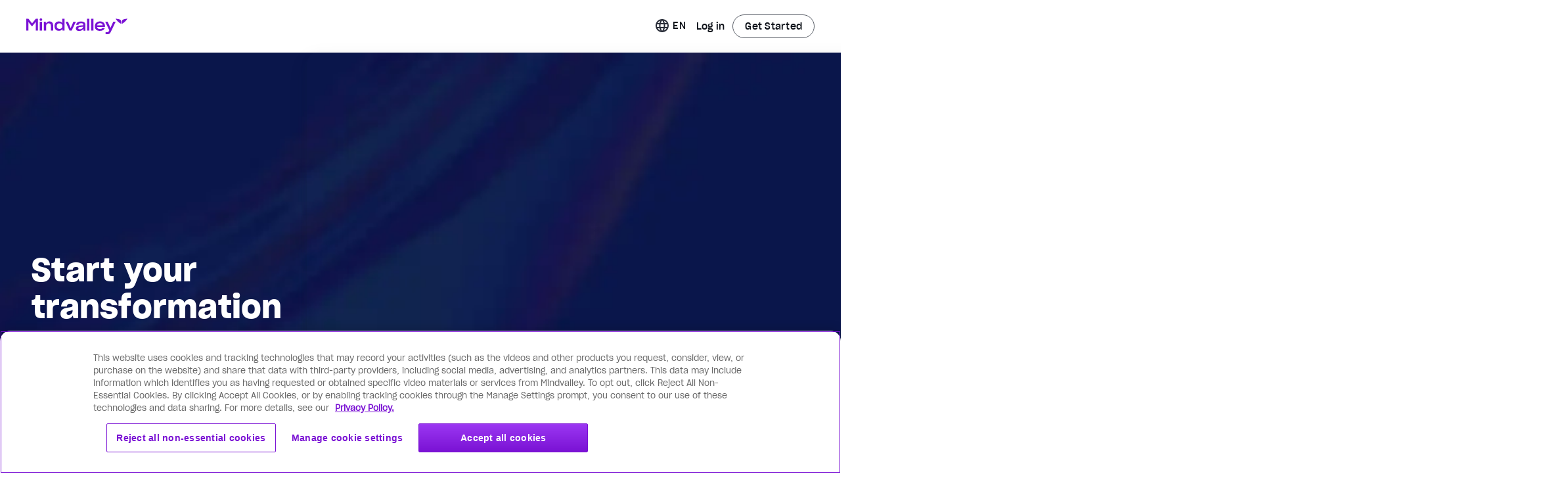

--- FILE ---
content_type: text/html;charset=UTF-8
request_url: https://www.mindvalley.com/signup?utm_source=blog_end_of_post_cta&utm_campaign=evergreen_freemium&utm_medium=end_of_article&otag=mv_blog_freemium
body_size: 80284
content:
<!DOCTYPE html>
<html lang="en" data-n-head="%7B%22lang%22:%7B%22ssr%22:%22en%22%7D%7D">
  <head >
    <title>Unlock Your Free Mindvalley Access—Sign Up Today</title><meta data-n-head="ssr" charset="utf-8"><meta data-n-head="ssr" name="viewport" content="width=device-width, initial-scale=1"><meta data-n-head="ssr" name="google-site-verification" content="qAhFvvvd2MNL8EuCbm0lUN_MKDqTAa--yTcdd-Fj4Go"><meta data-n-head="ssr" name="mobile-web-app-capable" content="yes"><meta data-n-head="ssr" name="apple-mobile-web-app-status-bar-style" content="default"><meta data-n-head="ssr" name="ogType" content="website"><meta data-n-head="ssr" data-hid="title" name="title" content="Unlock Your Free Mindvalley Access—Sign Up Today"><meta data-n-head="ssr" data-hid="description" name="description" content="Experience the best of Mindvalley for free with free classes, premium meditations, and much more. Claim your access and start your transformation today."><meta data-n-head="ssr" data-hid="apple-mobile-web-app-title" name="apple-mobile-web-app-title" content="Unlock Your Free Mindvalley Access—Sign Up Today"><meta data-n-head="ssr" data-hid="author" name="author" content="Mindvalley"><meta data-n-head="ssr" data-hid="theme-color" name="theme-color" content="#fff"><meta data-n-head="ssr" property="og:type" content="website"><meta data-n-head="ssr" property="og:title" content="Unlock Your Free Mindvalley Access—Sign Up Today"><meta data-n-head="ssr" property="og:description" content="Experience the best of Mindvalley for free with free classes, premium meditations, and much more. Claim your access and start your transformation today."><meta data-n-head="ssr" property="og:image" content="https://a.storyblok.com/f/60579/1920x1080/2af019920c/mvcom_fbshare-v2.jpg"><meta data-n-head="ssr" property="og:site_name" content="Mindvalley"><meta data-n-head="ssr" property="og:url" content="https://www.mindvalley.com/signup"><meta data-n-head="ssr" property="og:locale" content="en"><meta data-n-head="ssr" name="twitter:card" content="summary_large_image"><meta data-n-head="ssr" name="twitter:site" content="@mindvalley"><meta data-n-head="ssr" name="twitter:creator" content="@mindvalley"><meta data-n-head="ssr" name="twitter:url" content="https://www.mindvalley.com/signup"><meta data-n-head="ssr" name="twitter:title" content="Unlock Your Free Mindvalley Access—Sign Up Today"><meta data-n-head="ssr" name="twitter:description" content="Experience the best of Mindvalley for free with free classes, premium meditations, and much more. Claim your access and start your transformation today."><meta data-n-head="ssr" name="twitter:image" content="https://a.storyblok.com/f/60579/1920x1080/2af019920c/mvcom_fbshare-v2.jpg"><meta data-n-head="ssr" data-hid="robots" name="robots" content="index, follow"><link data-n-head="ssr" data-hid="icon" rel="icon" type="image/x-icon" href="/favicon.ico"><link data-n-head="ssr" data-hid="apple-touch-icon" rel="apple-touch-icon" href="/apple-touch-icon.png"><link data-n-head="ssr" data-hid="manifest" rel="manifest" href="/manifest.json"><link data-n-head="ssr" rel="preconnect" href="https://fonts.gstatic.com" crossorigin="true"><link data-n-head="ssr" rel="preconnect" href="https://fonts.googleapis.com"><link data-n-head="ssr" rel="preconnect" href="https://www.google-analytics.com" crossorigin="true"><link data-n-head="ssr" data-hid="canonical" rel="canonical" href="https://www.mindvalley.com/signup"><link data-n-head="ssr" data-hid="vwo-async-preload" rel="preload" referrerpolicy="no-referrer-when-downgrade" href="https://dev.visualwebsiteoptimizer.com/j.php?a=21388&amp;f=1&amp;pL=1" as="script"><link data-n-head="ssr" rel="preload" href="https://storyblok-cdn.mindvalley.com/f/60579/2880x1200/a63370e0d4/freemium_sign-up_header_d.jpeg?quality=60&amp;auto=webp&amp;dpr=2&amp;width=auto" as="image"><link data-n-head="ssr" rel="preload" href="https://storyblok-cdn.mindvalley.com/f/60579/2880x1200/a63370e0d4/freemium_sign-up_header_d.jpeg?quality=60&amp;auto=webp&amp;dpr=2&amp;width=auto" as="image"><link data-n-head="ssr" rel="preload" href="https://storyblok-cdn.mindvalley.com/f/60579/800x1200/c93733002d/freemium_sign-up_header_m.jpeg?quality=60&amp;auto=webp&amp;dpr=2&amp;width=auto" as="image"><link data-n-head="ssr" rel="preload" as="image" href="https://res.cloudinary.com/mindvalley/image/fetch/c_scale,dpr_0,f_auto,fl_lossy,q_auto,w_auto/https://a.storyblok.com/f/60579/x/897dfd4eaa/new-york-times_logo.svg"><link data-n-head="ssr" rel="preload" as="image" href="https://res.cloudinary.com/mindvalley/image/fetch/c_scale,dpr_0,f_auto,fl_lossy,q_auto,w_auto/https://a.storyblok.com/f/60579/x/aa9aca6abc/wf_lp_aso-forbes.svg"><link data-n-head="ssr" rel="preload" as="image" href="https://res.cloudinary.com/mindvalley/image/fetch/c_scale,dpr_0,f_auto,fl_lossy,q_auto,w_auto/https://a.storyblok.com/f/60579/x/39787ddf00/logo_usa-today.svg"><link data-n-head="ssr" rel="preload" as="image" href="https://res.cloudinary.com/mindvalley/image/fetch/c_scale,dpr_0,f_auto,fl_lossy,q_auto,w_auto/https://a.storyblok.com/f/60579/x/e62bd7181d/logo_entrepreneur.svg"><link data-n-head="ssr" rel="preload" as="image" href="https://res.cloudinary.com/mindvalley/image/fetch/c_scale,dpr_0,f_auto,fl_lossy,q_auto,w_auto/https://a.storyblok.com/f/60579/x/5bfdb57592/logo-bbc.svg"><link data-n-head="ssr" rel="preload" as="image" href="https://res.cloudinary.com/mindvalley/image/fetch/c_scale,dpr_0,f_auto,fl_lossy,q_auto,w_auto/https://a.storyblok.com/f/60579/x/0c6e870d22/logo-inc.svg"><link data-n-head="ssr" rel="preload" as="image" href="https://storyblok-cdn.mindvalley.com/f/60579/137x63/bb261f0aca/wf_lp_aso_cnn_2x.png?quality=60&amp;auto=webp&amp;dpr=2&amp;width=auto"><link data-n-head="ssr" rel="preload" as="image" href="https://storyblok-cdn.mindvalley.com/f/60579/1659x934/e813093614/freemium_sign-up-steps_01.jpeg?quality=60&amp;auto=webp&amp;dpr=2&amp;width=auto"><link data-n-head="ssr" rel="preload" as="image" href="https://storyblok-cdn.mindvalley.com/f/60579/1659x934/e1863f267e/freemium_sign-up-steps_02.jpeg?quality=60&amp;auto=webp&amp;dpr=2&amp;width=auto"><link data-n-head="ssr" rel="preload" as="image" href="https://storyblok-cdn.mindvalley.com/f/60579/1659x934/e6bcbde91e/freemium_sign-up-steps_03.jpeg?quality=60&amp;auto=webp&amp;dpr=2&amp;width=auto"><link data-n-head="ssr" rel="preload" as="image" href="https://storyblok-cdn.mindvalley.com/f/60579/1659x934/4fd4da92b3/freemium_sign-up-steps_04.jpeg?quality=60&amp;auto=webp&amp;dpr=2&amp;width=auto"><link data-n-head="ssr" rel="preload" as="image" href="https://storyblok-cdn.mindvalley.com/f/60579/1659x934/df8be6985d/freemium_sign-up-steps_05.jpeg?quality=60&amp;auto=webp&amp;dpr=2&amp;width=auto"><link data-n-head="ssr" rel="preload" as="image" href="https://storyblok-cdn.mindvalley.com/f/60579/750x750/931b28fcd6/mvcom_homepage_bottom_bg-m.jpg?quality=60&amp;auto=webp&amp;dpr=2&amp;width=auto"><link data-n-head="ssr" rel="preload" href="https://storyblok-cdn.mindvalley.com/f/60579/2880x1200/f7dadc3a7e/mvcom_homepage_bottom_bg-d.jpg?quality=60&amp;auto=webp&amp;dpr=2&amp;width=auto" as="image"><link data-n-head="ssr" rel="preload" href="https://storyblok-cdn.mindvalley.com/f/60579/2880x1200/f7dadc3a7e/mvcom_homepage_bottom_bg-d.jpg?quality=60&amp;auto=webp&amp;dpr=2&amp;width=auto" as="image"><link data-n-head="ssr" rel="preload" href="https://storyblok-cdn.mindvalley.com/f/60579/2880x1200/f7dadc3a7e/mvcom_homepage_bottom_bg-d.jpg?quality=60&amp;auto=webp&amp;dpr=2&amp;width=auto" as="image"><link data-n-head="ssr" rel="preload" as="image" href="https://res.cloudinary.com/mindvalley/image/upload/v1641373519/Icons/ico_mv-menu_quests_solid.svg"><link data-n-head="ssr" rel="preload" as="image" href="https://res.cloudinary.com/mindvalley/image/upload/v1641373519/Icons/ico_mv-menu_meditation_solid.svg"><link data-n-head="ssr" rel="preload" as="image" href="https://res.cloudinary.com/mindvalley/image/upload/v1641373519/Icons/ico_mv-menu_events_solid.svg"><link data-n-head="ssr" rel="preload" as="image" href="https://res.cloudinary.com/mindvalley/image/upload/v1660030739/Icons/ico_mv-menu_brain_solid.svg"><link data-n-head="ssr" rel="preload" as="image" href="https://res.cloudinary.com/mindvalley/image/fetch/c_scale,dpr_0,f_auto,fl_lossy,q_auto,w_auto/https://a.storyblok.com/f/60579/x/9e5bc27d89/badge_app_store-2020.svg"><link data-n-head="ssr" rel="preload" as="image" href="https://res.cloudinary.com/mindvalley/image/fetch/c_scale,dpr_0,f_auto,fl_lossy,q_auto,w_auto/https://a.storyblok.com/f/60579/x/9c3795a0de/badge_play_store-2020.svg"><link data-n-head="ssr" rel="preload" as="image" href="https://res.cloudinary.com/mindvalley/image/upload/v1641373519/Icons/ico_mv-menu_quests_solid.svg"><link data-n-head="ssr" rel="preload" as="image" href="https://res.cloudinary.com/mindvalley/image/upload/v1641373519/Icons/ico_mv-menu_meditation_solid.svg"><link data-n-head="ssr" rel="preload" as="image" href="https://res.cloudinary.com/mindvalley/image/upload/v1641373519/Icons/ico_mv-menu_events_solid.svg"><link data-n-head="ssr" rel="preload" as="image" href="https://res.cloudinary.com/mindvalley/image/upload/v1660030739/Icons/ico_mv-menu_brain_solid.svg"><link data-n-head="ssr" rel="preload" as="image" href="https://res.cloudinary.com/mindvalley/image/fetch/c_scale,dpr_0,f_auto,fl_lossy,q_auto,w_auto/https://a.storyblok.com/f/60579/x/9e5bc27d89/badge_app_store-2020.svg"><link data-n-head="ssr" rel="preload" as="image" href="https://res.cloudinary.com/mindvalley/image/fetch/c_scale,dpr_0,f_auto,fl_lossy,q_auto,w_auto/https://a.storyblok.com/f/60579/x/9c3795a0de/badge_play_store-2020.svg"><link data-n-head="ssr" rel="preload" as="image" href="https://res.cloudinary.com/mindvalley/image/upload/v1641373519/Icons/ico_mv-menu_quests_solid.svg"><link data-n-head="ssr" rel="preload" as="image" href="https://res.cloudinary.com/mindvalley/image/upload/v1641373519/Icons/ico_mv-menu_meditation_solid.svg"><link data-n-head="ssr" rel="preload" as="image" href="https://res.cloudinary.com/mindvalley/image/upload/v1641373519/Icons/ico_mv-menu_events_solid.svg"><link data-n-head="ssr" rel="preload" as="image" href="https://res.cloudinary.com/mindvalley/image/upload/v1660030739/Icons/ico_mv-menu_brain_solid.svg"><link data-n-head="ssr" rel="preload" as="image" href="https://res.cloudinary.com/mindvalley/image/fetch/c_scale,dpr_0,f_auto,fl_lossy,q_auto,w_auto/https://a.storyblok.com/f/60579/x/9e5bc27d89/badge_app_store-2020.svg"><link data-n-head="ssr" rel="preload" as="image" href="https://res.cloudinary.com/mindvalley/image/fetch/c_scale,dpr_0,f_auto,fl_lossy,q_auto,w_auto/https://a.storyblok.com/f/60579/x/9c3795a0de/badge_play_store-2020.svg"><style data-n-head="ssr" data-hid="pb-global-style" type="text/css"></style><script data-n-head="ssr" data-hid="gtm" type="text/javascript">window.dataLayer = window.dataLayer || [];</script><script data-n-head="ssr" data-hid="dynamic-ads" type="text/javascript" charset="utf-8">window.dataLayer=window.dataLayer||[],window.dataLayer.push({event: "dynamic-ads",content_id:"0",content_type:"product",value:"0.1",currency:"USD"});</script><script data-n-head="ssr" data-hid="segment-analytics-consent" type="text/javascript" charset="utf-8">
    (function () {
      console.log('[SegmentConsentScript] IIFE started');
      var i="analytics",analytics=window[i]=window[i]||[];
      
      // If the real analytics.js is already on the page return.
      if (analytics.initialize) {
        console.log('[SegmentConsentScript] analytics already initialized');
        return;
      }

      // If the snippet was invoked already show an error.
      if (analytics.invoked) {
        if (window.console && console.error) {
          console.error('Segment snippet included twice.');
        }
        console.log('[SegmentConsentScript] analytics snippet already invoked');
        return;
      }

      // Invoked flag, to make sure the snippet
      // is never invoked twice.
      analytics.invoked = true;
      console.log('[SegmentConsentScript] analytics.invoked set to true');

      // A list of the methods in Analytics.js to stub
      analytics.methods = [
        'trackSubmit',
        'trackClick',
        'trackLink',
        'trackForm',
        'pageview',
        'identify',
        'reset',
        'group',
        'track',
        'ready',
        'alias',
        'debug',
        'page',
        'screen',
        'once',
        'off',
        'on',
        'addSourceMiddleware',
        'addIntegrationMiddleware',
        'setAnonymousId',
        'addDestinationMiddleware',
        'register'
      ];
      console.log('[SegmentConsentScript] analytics.methods set:', analytics.methods);

      // Define a factory to create stubs with advanced features
      analytics.factory = function (method) {
        return function () {
          if (window[i].initialized) return window[i][method].apply(window[i], arguments);
          var args = Array.prototype.slice.call(arguments);
          if (["track","screen","alias","group","page","identify"].indexOf(method) > -1) {
            var c = document.querySelector("link[rel='canonical']");
            args.push({__t:"bpc",c:c&&c.getAttribute("href")||void 0,p:location.pathname,u:location.href,s:location.search,t:document.title,r:document.referrer});
          }
          args.unshift(method);
          analytics.push(args);
          return analytics;
        };
      };
      console.log('[SegmentConsentScript] analytics.factory defined');

      // For each of our methods, generate a queueing stub
      for (var n = 0; n < analytics.methods.length; n++) {
        var key = analytics.methods[n];
        analytics[key] = analytics.factory(key);
      }
      console.log('[SegmentConsentScript] analytics stubs created for all methods');

      analytics.load = function (key, options) {
        var script = document.createElement('script');
        script.type = 'text/javascript';
        script.async = true;
        script.setAttribute("data-global-segment-analytics-key", i);
        script.src =
          'https://cdn.segment.com/analytics.js/v1/' + key + '/analytics.min.js';
        console.log('[SegmentConsentScript] analytics.load called with key:', key);
        var first = document.getElementsByTagName('script')[0];
        first.parentNode.insertBefore(script, first);
        analytics._loadOptions = options;
      };
      console.log('[SegmentConsentScript] analytics.load defined');

      // Load the OneTrust consent wrapper script
      var oneTrustScript = document.createElement('script');
      oneTrustScript.type = 'text/javascript';
      oneTrustScript.async = true;
      oneTrustScript.src = 'https://cdn.jsdelivr.net/npm/@segment/analytics-consent-wrapper-onetrust@latest/dist/umd/analytics-onetrust.umd.js';
      oneTrustScript.onload = function() {
        console.log('[SegmentConsentScript] OneTrust script loaded');
        if (window.withOneTrust) {
          console.log('[SegmentConsentScript] withOneTrust found, loading analytics with consent');
          window.withOneTrust(analytics).load('eqyCKSZcpCX92Sl5VEZD3WoF6AR0j5FL');
        } else {
          console.error('withOneTrust function not available');
          // Fallback to regular analytics load
          analytics.load('eqyCKSZcpCX92Sl5VEZD3WoF6AR0j5FL');
        }
      };
      oneTrustScript.onerror = function() {
        console.error('Failed to load OneTrust consent wrapper, falling back to regular analytics');
        analytics.load('eqyCKSZcpCX92Sl5VEZD3WoF6AR0j5FL');
      };
      
      var firstScript = document.getElementsByTagName('script')[0];
      firstScript.parentNode.insertBefore(oneTrustScript, firstScript);
      console.log('[SegmentConsentScript] OneTrust script injected');

      analytics.SNIPPET_VERSION = '5.2.1';
      console.log('[SegmentConsentScript] SNIPPET_VERSION set');
    })();
    </script><script data-n-head="ssr" src="https://secure.mindvalley.com/v3/countries.js" async></script><script data-n-head="ssr" src="https://secure.mindvalley.com/v3/tracking?type=js" async></script><script data-n-head="ssr" data-hid="cake-hid" async src="https://cakecdn.com/jssdk/lib.js" onload="this.__vm_l=1"></script><script data-n-head="ssr" data-hid="vwo-async-smartcode" id="vwoCode" type="text/javascript">window._vwo_code=window._vwo_code || (function() { var account_id=21388, version=1.3, settings_tolerance=2000, library_tolerance=2500, use_existing_jquery=false, is_spa=1, hide_element='body', f=false,d=document,code={use_existing_jquery:function(){return use_existing_jquery},library_tolerance:function(){return library_tolerance},finish:function(){if(!f){f=true;var e=d.getElementById('_vis_opt_path_hides');if(e)e.parentNode.removeChild(e)}},finished:function(){return f},load:function(e){var t=d.createElement('script');t.fetchPriority='high';t.src=e;t.type='text/javascript';t.innerText;t.onerror=function(){_vwo_code.finish()};d.getElementsByTagName('head')[0].appendChild(t)},init:function(){window.settings_timer=setTimeout(function(){_vwo_code.finish()},settings_tolerance);var e=d.createElement('style'),t=hide_element?hide_element+'{opacity:0 !important;filter:alpha(opacity=0) !important;background:none !important;}':'',i=d.getElementsByTagName('head')[0];e.setAttribute('id','_vis_opt_path_hides');e.setAttribute('nonce',document.querySelector('#vwoCode').nonce);e.setAttribute('type','text/css');if(e.styleSheet)e.styleSheet.cssText=t;else e.appendChild(d.createTextNode(t));i.appendChild(e);this.load('https://dev.visualwebsiteoptimizer.com/j.php?a='+account_id+'&u='+encodeURIComponent(d.URL)+'&f='+ +is_spa+'&vn='+version);return settings_timer}};window._vwo_settings_timer = code.init();return code;}());</script><script data-n-head="nuxt-jsonld" data-hid="nuxt-jsonld--1283b47b" type="application/ld+json">[{"@context":"https://schema.org","@type":"Organization","@id":"https://www.mindvalley.com#Organization","description":"Embark on the most advanced Human Transformation Platform. Get access to advanced learning programs by world-class teachers within a supportive community.","name":"Mindvalley","url":"https://www.mindvalley.com/","founder":"Vishen Lakhiani","sameAs":["https://www.facebook.com/mindvalley/","https://twitter.com/mindvalley/","https://www.instagram.com/mindvalley/","https://www.youtube.com/mindvalley","https://www.linkedin.com/company/mindvalley/","https://soundcloud.com/mindvalley","https://blog.mindvalley.com/","https://stories.mindvalley.com/","https://insights.mindvalley.com/","https://support.mindvalley.com/","https://careers.mindvalley.com/","https://gear.mindvalley.com/","https://www.afest.com/","https://www.pinterest.com/mindvalley/","https://www.evercoach.com/","https://www.omvana.com/","https://www.soulvana.com/","https://play.google.com/store/apps/details?id=com.mindvalley.connect","https://play.google.com/store/apps/details?id=com.mindvalley.mva","https://play.google.com/store/apps/details?id=com.omvana.mixer","https://play.google.com/store/apps/details?id=com.mindvalley.soulvana","https://apps.apple.com/us/app/mindvalley-be-extraordinary/id1108786610","https://apps.apple.com/us/app/omvana-meditation-for-all/id595585396","https://apps.apple.com/us/app/connections-by-mindvalley/id1464646867"],"mainEntityOfPage":["https://www.businessinsider.com/want-to-change-the-world-live-by-these-guidelines-2013-10","https://www.businessinsider.com/want-to-change-the-world-live-by-these-guidelines-2013-9","https://www.businessinsider.com/7-lessons-from-bootstrapping-a-15m-lifestyle-business-2013-1","https://www.laweekly.com/mindvalleys-wildfit-diet-reviews-does-erics-wildfit-90-day-challenge-really-effective/","https://www.forbes.com/sites/bryancollinseurope/2019/11/28/vishen-lakhiani-offers-4-tips-for-becoming-more-productive/?sh=7a5b8b8e70cd","https://thriveglobal.com/stories/kristina-mand-lakhiani-the-co-founder-of-mindvalley-speaks-with-sura/","https://thriveglobal.com/authors/vishen-lakhiani-1/","https://vulcanpost.com/677363/mindvalley-malaysian-office-design-inspiration/","https://www.newsweek.com/amplify/best-personal-growth-programs","https://www.entrepreneur.com/article/323156","https://www.entrepreneur.com/article/344902","https://www.entrepreneur.com/video/325943","https://www.businesstravelerusa.com/business-traveler-usa-story/wellness-mindfulness-now-a-burgeoning-focus-for-apps/","https://www.businesstravelerusa.com/business-traveler-usa-story/what-to-do-on-a-long-flight-learn-new-personal-growth-skills-of-course/","https://finance.yahoo.com/news/mindvalley-brings-transformational-programming-emirates-130000641.html","https://www.inc.com/young-entrepreneur-council/its-make-or-break-time-how-to-hire-the-perfect-people-for-your-team.html","https://www.inc.com/srikumar-rao/you-can-craft-your-life.html","https://www.inc.com/graham-winfrey-kevin-j-ryan/worlds-coolest-offices-2019.html","https://www.inc.com/young-entrepreneur-council/6-ways-to-banish-your-workaholic-tendencies.html","https://www.inc.com/chris-dessi/how-to-survive-the-most-insanely-devastating-bad-news.html","https://www.forbes.com/sites/stephanieburns/2021/04/27/how-this-female-entrepreneur-broke-all-the-rules-to-get-to-seven-figure-success/?sh=283bb89e17a8","https://www.thesundaily.my/style-life/lifestyle/giving-others-a-helping-hand-KI5093972","https://www.bbc.com/worklife/article/20141008-wooing-reluctant-relocators","https://www.crunchbase.com/organization/mindvalley","https://www.zoominfo.com/c/mindvalley-llc/81511779?__cf_chl_jschl_tk__=pmd_DzA70TKDMOJpNDnVbiyo0XzRPmvG_DKdozVpcBiy94w-1630397300-0-gqNtZGzNAiWjcnBszQfl","https://www.emis.com/php/company-profile/MY/Mindvalley_Labs_Sdn_Bhd_en_4225572.html","https://handwiki.org/wiki/Company:Mindvalley","https://www.glassdoor.com/Overview/Working-at-Mindvalley-EI_IE391151.11,21.htm","https://mixergy.com/interviews/vishen-lakhiani-mindvalley-interview/","https://gamechangers.co/companies/mindvalley/","https://www.jobstreet.com.my/en/companies/443859-mindvalley-labs","https://my.hiredly.com/companies/mindvalley","https://pitchbook.com/profiles/company/119001-97#overview"],"legalName":"Mindvalley","logo":{"@type":"ImageObject","url":"https://a.storyblok.com/f/60579/2048x2048/2ab6fb7973/mindvalley-logo-for-seo.jpg","width":"2048","height":"2048"}},{"@context":"https://schema.org","@type":"WebSite","@id":"https://www.mindvalley.com/#website","headline":"Mindvalley","name":"Mindvalley","description":"Embark on the most advanced Human Transformation Platform. Get access to advanced learning programs by world-class teachers within a supportive community.","url":"https://www.mindvalley.com/"},{"@context":"https://schema.org","@type":"FAQPage","mainEntity":[{"@type":"Question","name":"How much does the Mindvalley app cost?","acceptedAnswer":{"@type":"Answer","text":"The Mindvalley app itself is free to download and offers a selection of complimentary content, including meditations, masterclasses, and guided exercises. However, to unlock the full library of Quests, programs, and advanced features, you'll need a Mindvalley Membership. This membership is a subscription service, and pricing details, including annual and monthly options, are available on the Mindvalley website."}},{"@type":"Question","name":"Is Mindvalley reputable?","acceptedAnswer":{"@type":"Answer","text":"Yes, Mindvalley is widely considered reputable in the personal development and learning space. Many Mindvalley reviews and testimonials highlight its high-quality courses, expert instructors, and positive impact on users' lives. While individual experiences can vary, our platform has a strong track record and a large, engaged community of learners. We collaborate with well-known experts and offer a diverse range of programs focused on holistic growth."}},{"@type":"Question","name":"Can you use Mindvalley for free?","acceptedAnswer":{"@type":"Answer","text":"While Mindvalley is a subscription-based platform, you can experience a taste of its transformative learning through a Mindvalley free trial. This trial typically grants you access to a selection of programs for a limited time, allowing you to explore our unique approach to personal growth before committing to a full membership. Check the Mindvalley signup page for the most current free trial offers and details."}},{"@type":"Question","name":"What is the Mindvalley app?","acceptedAnswer":{"@type":"Answer","text":"The Mindvalley app is your personal growth companion, offering a vast library of programs (Quests) and meditations from world-renowned experts. It provides a structured learning environment to help you master various aspects of your life, from health and fitness to relationships and career. With the Mindvalley app, you can access daily lessons, connect with a global community, and track your progress, all designed to unlock your fullest potential and transform your life from the inside out."}},{"@type":"Question","name":"Does Mindvalley have free courses?","acceptedAnswer":{"@type":"Answer","text":"While most Mindvalley courses (\"Quests\") are part of the paid subscription, Mindvalley does offer some free content to give you a taste of our learning experience. These often include free masterclasses or free Quests from our most popular programs. These free courses aim to introduce you to our unique approach before you commit to a full membership, which unlocks our extensive library of Mindvalley courses."}}]}]</script><noscript data-n-head="ssr" isSSR="false"><iframe src="https://www.googletagmanager.com/ns.html?id=GTM-M4ZRBSN" height="0" width="0" style="display:none;visibility:hidden"></iframe></noscript><link rel="modulepreload" as="script" crossorigin href="https://storyblok-assets.mindvalley.com/scripts/app.55063eb481e9af2b8dd5.js"><link rel="modulepreload" as="script" crossorigin href="https://storyblok-assets.mindvalley.com/scripts/commons/app.218f095d0df562e2d5da.js"><link rel="modulepreload" as="script" crossorigin href="https://storyblok-assets.mindvalley.com/scripts/runtime~app.669115c82841cb8a8574.js"><link rel="modulepreload" as="script" crossorigin href="https://storyblok-assets.mindvalley.com/scripts/vendors/app.f64618bb603f96eaee38.js"><link rel="modulepreload" as="script" crossorigin href="https://storyblok-assets.mindvalley.com/scripts/pages/_product/_page.607d0a43baff62c7a8d6.js"><link rel="modulepreload" as="script" crossorigin href="https://storyblok-assets.mindvalley.com/scripts/components/page.6362dc69cfc997b988be.js"><link rel="modulepreload" as="script" crossorigin href="https://storyblok-assets.mindvalley.com/scripts/components/lazy-image.7d3bc37dce258eed5add.js"><link rel="modulepreload" as="script" crossorigin href="https://storyblok-assets.mindvalley.com/scripts/components/column.6852db41593f45bf2c6a.js"><link rel="modulepreload" as="script" crossorigin href="https://storyblok-assets.mindvalley.com/scripts/components/include.e67854d73edabb2d4737.js"><link rel="modulepreload" as="script" crossorigin href="https://storyblok-assets.mindvalley.com/scripts/components/mindvalley-form.4615b75f3fc2ac3f3fe4.js"><link rel="modulepreload" as="script" crossorigin href="https://storyblok-assets.mindvalley.com/scripts/components/mindvalley-input.699eb549bf653e723f3d.js"><link rel="modulepreload" as="script" crossorigin href="https://storyblok-assets.mindvalley.com/scripts/components/webinar-video-player-wrapper.2ea12d420cbaa882e728.js"><link rel="modulepreload" as="script" crossorigin href="https://storyblok-assets.mindvalley.com/scripts/vendors/components/static-webinar-video-player/components/static-webinar-video-player-wrapper/compon/2d388e79.72cdb87cac257bd35c35.js"><link rel="modulepreload" as="script" crossorigin href="https://storyblok-assets.mindvalley.com/scripts/components/static-webinar-video-player/components/static-webinar-video-player-wrapper/components/tab/0daac4ed.4b18444f85d83b8019c8.js"><link rel="modulepreload" as="script" crossorigin href="https://storyblok-assets.mindvalley.com/scripts/components/static-webinar-video-player/components/static-webinar-video-player-wrapper/components/web/3b0d2f79.bdccc9747260a0f87a8c.js"><link rel="modulepreload" as="script" crossorigin href="https://storyblok-assets.mindvalley.com/scripts/components/faq-layout.e70b6892ae76148478f6.js"><link rel="modulepreload" as="script" crossorigin href="https://storyblok-assets.mindvalley.com/scripts/components/arrows-buttons/components/assessment-container/components/badge-semantic/components/base-/c15a6fcb.78053dd7018c60c63b19.js"><link rel="modulepreload" as="script" crossorigin href="https://storyblok-assets.mindvalley.com/scripts/components/faq-item.4c88a40b4f3c576f22ff.js"><link rel="prefetch" as="style" href="https://storyblok-assets.mindvalley.com/css/DropdownPart3.af963d7b7385879323c7.css"><link rel="prefetch" as="style" href="https://storyblok-assets.mindvalley.com/css/GrowthAreasFilter.07ebc08185af6d147640.css"><link rel="prefetch" as="style" href="https://storyblok-assets.mindvalley.com/css/GrowthAreasResults.5ae6847d527300b46f1a.css"><link rel="prefetch" as="style" href="https://storyblok-assets.mindvalley.com/css/IndividualGrowthAreaResults.bc8ca6119e665c51ab77.css"><link rel="prefetch" as="style" href="https://storyblok-assets.mindvalley.com/css/IndividualOutcomeResults.5825ebd2b4a51db457d7.css"><link rel="prefetch" as="style" href="https://storyblok-assets.mindvalley.com/css/OutcomesFilter.3538f7aee79ab4803592.css"><link rel="prefetch" as="style" href="https://storyblok-assets.mindvalley.com/css/components/accordion-item.37d3fbc9bdc381444a7e.css"><link rel="prefetch" as="style" href="https://storyblok-assets.mindvalley.com/css/components/add-to-calendar-button.fa36ef5c18d59e6e8f71.css"><link rel="prefetch" as="style" href="https://storyblok-assets.mindvalley.com/css/components/add-to-calendar-wrapper.fa36ef5c18d59e6e8f71.css"><link rel="prefetch" as="style" href="https://storyblok-assets.mindvalley.com/css/components/advanced-select.867f999d7e4d0556418f.css"><link rel="prefetch" as="style" href="https://storyblok-assets.mindvalley.com/css/components/advantages.485bf2e36a6620e28d5c.css"><link rel="prefetch" as="style" href="https://storyblok-assets.mindvalley.com/css/components/aff-signup-form.a37c4ed8b2a2caf07a3f.css"><link rel="prefetch" as="style" href="https://storyblok-assets.mindvalley.com/css/components/all-access-card.2adb11cb0e39b0adfcf8.css"><link rel="prefetch" as="style" href="https://storyblok-assets.mindvalley.com/css/components/already-logged-in.3a7b62a93dec850a1ebf.css"><link rel="prefetch" as="style" href="https://storyblok-assets.mindvalley.com/css/components/animation-block.ddf522d3e5c3bb2a608a.css"><link rel="prefetch" as="style" href="https://storyblok-assets.mindvalley.com/css/components/arengu-form.7a320cda1f21a05ad5e5.css"><link rel="prefetch" as="style" href="https://storyblok-assets.mindvalley.com/css/components/art-card.a7bb8f5734316bd7b01c.css"><link rel="prefetch" as="style" href="https://storyblok-assets.mindvalley.com/css/components/assessment-container.c2d7a0025744e6834ee8.css"><link rel="prefetch" as="style" href="https://storyblok-assets.mindvalley.com/css/components/assessment-container/components/category-selection.640400de3b1d1928d56f.css"><link rel="prefetch" as="style" href="https://storyblok-assets.mindvalley.com/css/components/assessment-growth-area-category-form.cba50daa8feb0384d48f.css"><link rel="prefetch" as="style" href="https://storyblok-assets.mindvalley.com/css/components/assessment-progress-bar.4dd36dca5bafab7fdc02.css"><link rel="prefetch" as="style" href="https://storyblok-assets.mindvalley.com/css/components/assessment-rating-bar.309f1e4aa19b3430ad05.css"><link rel="prefetch" as="style" href="https://storyblok-assets.mindvalley.com/css/components/assessment-sticky-wrapper.be4879ba805ba940539c.css"><link rel="prefetch" as="style" href="https://storyblok-assets.mindvalley.com/css/components/author-card.a37560c9ed803c499624.css"><link rel="prefetch" as="style" href="https://storyblok-assets.mindvalley.com/css/components/auto-image-scroll.625f84b35875e2c6904b.css"><link rel="prefetch" as="style" href="https://storyblok-assets.mindvalley.com/css/components/available-programs-card.ab237c7225d7e159450c.css"><link rel="prefetch" as="style" href="https://storyblok-assets.mindvalley.com/css/components/available-programs-skeleton.e3bc35a44920de71add1.css"><link rel="prefetch" as="style" href="https://storyblok-assets.mindvalley.com/css/components/available-programs-wrapper.e8582aaa5724443387f3.css"><link rel="prefetch" as="style" href="https://storyblok-assets.mindvalley.com/css/components/background-media.153dd245d3ac90908c69.css"><link rel="prefetch" as="style" href="https://storyblok-assets.mindvalley.com/css/components/badge-coming-soon.1eadf2827b8c700ffc67.css"><link rel="prefetch" as="style" href="https://storyblok-assets.mindvalley.com/css/components/badge-non-semantic.3ef5ede69dc13e9e4939.css"><link rel="prefetch" as="style" href="https://storyblok-assets.mindvalley.com/css/components/badge-semantic-dot.c0391fb6df0ef2131906.css"><link rel="prefetch" as="style" href="https://storyblok-assets.mindvalley.com/css/components/badge-semantic.1dc5cd437f14b6b88f7b.css"><link rel="prefetch" as="style" href="https://storyblok-assets.mindvalley.com/css/components/base-button.1e18989c8b9f4f39ad12.css"><link rel="prefetch" as="style" href="https://storyblok-assets.mindvalley.com/css/components/bonus-content-card.3a0a5a5c221fabd90a1e.css"><link rel="prefetch" as="style" href="https://storyblok-assets.mindvalley.com/css/components/breadcrumb-step.c16191a582525e2cd47e.css"><link rel="prefetch" as="style" href="https://storyblok-assets.mindvalley.com/css/components/breadcrumbs.aa9a2d5edd1fc1658bd2.css"><link rel="prefetch" as="style" href="https://storyblok-assets.mindvalley.com/css/components/calendar.d1af3eb830054640c051.css"><link rel="prefetch" as="style" href="https://storyblok-assets.mindvalley.com/css/components/callout-container.57c84e4cb54acb2a34c9.css"><link rel="prefetch" as="style" href="https://storyblok-assets.mindvalley.com/css/components/carousel.e1fbd4ca93de2f9cfa58.css"><link rel="prefetch" as="style" href="https://storyblok-assets.mindvalley.com/css/components/carousel/components/story-card.a36201dc96f92e7d3dd3.css"><link rel="prefetch" as="style" href="https://storyblok-assets.mindvalley.com/css/components/category-heading.c027a47c4cea8020abea.css"><link rel="prefetch" as="style" href="https://storyblok-assets.mindvalley.com/css/components/category-icon.aa965edd6363edc3feac.css"><link rel="prefetch" as="style" href="https://storyblok-assets.mindvalley.com/css/components/checkout-link.717f94cd9e538f683bad.css"><link rel="prefetch" as="style" href="https://storyblok-assets.mindvalley.com/css/components/collage-with-captions.d7e6a02c5918da0d767e.css"><link rel="prefetch" as="style" href="https://storyblok-assets.mindvalley.com/css/components/collapsable-card.9f8fd99f1406c454a56c.css"><link rel="prefetch" as="style" href="https://storyblok-assets.mindvalley.com/css/components/collapsable-cards-column.9f8fd99f1406c454a56c.css"><link rel="prefetch" as="style" href="https://storyblok-assets.mindvalley.com/css/components/collapsable-column.1a4ed0e5945470a46d6a.css"><link rel="prefetch" as="style" href="https://storyblok-assets.mindvalley.com/css/components/collapsable-container-with-button.af2c974f0d85133cd22e.css"><link rel="prefetch" as="style" href="https://storyblok-assets.mindvalley.com/css/components/coming-soon-program-wrapper.d85bb7d8d9cecae28dfb.css"><link rel="prefetch" as="style" href="https://storyblok-assets.mindvalley.com/css/components/content-hub.2595f75d32b0c502a65c.css"><link rel="prefetch" as="style" href="https://storyblok-assets.mindvalley.com/css/components/content-switcher.4011ef35ebbdc28c3054.css"><link rel="prefetch" as="style" href="https://storyblok-assets.mindvalley.com/css/components/continue-button.a0199e6cc9cc7f424acc.css"><link rel="prefetch" as="style" href="https://storyblok-assets.mindvalley.com/css/components/copy-link.41ccc4ecb629e36c7454.css"><link rel="prefetch" as="style" href="https://storyblok-assets.mindvalley.com/css/components/course-card.68d9d8957c4134bca82c.css"><link rel="prefetch" as="style" href="https://storyblok-assets.mindvalley.com/css/components/credit-card-disclaimer.752c3c812be9cf5d5038.css"><link rel="prefetch" as="style" href="https://storyblok-assets.mindvalley.com/css/components/curriculum-accordion-lesson.b94a4ee5849f234d0a4c.css"><link rel="prefetch" as="style" href="https://storyblok-assets.mindvalley.com/css/components/curriculum-accordion-part.2f9ff8fd755439d49a9c.css"><link rel="prefetch" as="style" href="https://storyblok-assets.mindvalley.com/css/components/curriculum-accordion.702a9bfdc88d9d56c6da.css"><link rel="prefetch" as="style" href="https://storyblok-assets.mindvalley.com/css/components/curriculum-list.08fb26e073f1d0ab3c16.css"><link rel="prefetch" as="style" href="https://storyblok-assets.mindvalley.com/css/components/curriculum-quest-dynamic.467a27ba2213e334fca4.css"><link rel="prefetch" as="style" href="https://storyblok-assets.mindvalley.com/css/components/decoy-template.750e4ea0e4cfaee6567b.css"><link rel="prefetch" as="style" href="https://storyblok-assets.mindvalley.com/css/components/deletelater.68b06ae2fe2db36c6420.css"><link rel="prefetch" as="style" href="https://storyblok-assets.mindvalley.com/css/components/double-media-scroll.c90b4e92ae4a1dcdc2fb.css"><link rel="prefetch" as="style" href="https://storyblok-assets.mindvalley.com/css/components/dynamic-story-widget.0f2c3d79b838f53f5d1d.css"><link rel="prefetch" as="style" href="https://storyblok-assets.mindvalley.com/css/components/education-tracks.dad47e6361e4bb06ca0d.css"><link rel="prefetch" as="style" href="https://storyblok-assets.mindvalley.com/css/components/ellipse-number.adf3e17fad343ce80468.css"><link rel="prefetch" as="style" href="https://storyblok-assets.mindvalley.com/css/components/event-card.0beeb1841c2e1d2859b5.css"><link rel="prefetch" as="style" href="https://storyblok-assets.mindvalley.com/css/components/feature-table.e9d31656da1ff897987c.css"><link rel="prefetch" as="style" href="https://storyblok-assets.mindvalley.com/css/components/featured-story-card.46e79138964adde83ea7.css"><link rel="prefetch" as="style" href="https://storyblok-assets.mindvalley.com/css/components/footer-nav.ac0499b119338646ad09.css"><link rel="prefetch" as="style" href="https://storyblok-assets.mindvalley.com/css/components/free-course-card.f954bd4538e0909c55a7.css"><link rel="prefetch" as="style" href="https://storyblok-assets.mindvalley.com/css/components/free-courses-grid.2e332bce26f9c1f5eefe.css"><link rel="prefetch" as="style" href="https://storyblok-assets.mindvalley.com/css/components/free-product.99f39c9cac628976ecc7.css"><link rel="prefetch" as="style" href="https://storyblok-assets.mindvalley.com/css/components/free-quest-layout.1e18989c8b9f4f39ad12.css"><link rel="prefetch" as="style" href="https://storyblok-assets.mindvalley.com/css/components/frequently-asked-questions.2654f60a1db5a8f14a01.css"><link rel="prefetch" as="style" href="https://storyblok-assets.mindvalley.com/css/components/full-screen-modal.3e2a70d12a6fa4fbc5fd.css"><link rel="prefetch" as="style" href="https://storyblok-assets.mindvalley.com/css/components/growth-area-container.016c7e3b33f93aaac574.css"><link rel="prefetch" as="style" href="https://storyblok-assets.mindvalley.com/css/components/hero-sales-page2.86968399a65095aacbb9.css"><link rel="prefetch" as="style" href="https://storyblok-assets.mindvalley.com/css/components/how-it-works-static.dbe6b57a4b039e31efbe.css"><link rel="prefetch" as="style" href="https://storyblok-assets.mindvalley.com/css/components/hubspot-form.0494433ba3ef25cd25e0.css"><link rel="prefetch" as="style" href="https://storyblok-assets.mindvalley.com/css/components/icon.acc3fd8b9dfb630d9f61.css"><link rel="prefetch" as="style" href="https://storyblok-assets.mindvalley.com/css/components/interactive-section.d7ff8d1526b1448e3ea7.css"><link rel="prefetch" as="style" href="https://storyblok-assets.mindvalley.com/css/components/intersected.5032163dfe361a934428.css"><link rel="prefetch" as="style" href="https://storyblok-assets.mindvalley.com/css/components/item-row.9104c1074e5b4f30a393.css"><link rel="prefetch" as="style" href="https://storyblok-assets.mindvalley.com/css/components/item-rows-section.9104c1074e5b4f30a393.css"><link rel="prefetch" as="style" href="https://storyblok-assets.mindvalley.com/css/components/journey-card.2a30a6fa794df35ad54d.css"><link rel="prefetch" as="style" href="https://storyblok-assets.mindvalley.com/css/components/jump-navigation.00f84a15003fef55e313.css"><link rel="prefetch" as="style" href="https://storyblok-assets.mindvalley.com/css/components/labour-illusion.174032121fa0d52e239d.css"><link rel="prefetch" as="style" href="https://storyblok-assets.mindvalley.com/css/components/language-accordion.98eb786c7ef1d8ff0b84.css"><link rel="prefetch" as="style" href="https://storyblok-assets.mindvalley.com/css/components/language-select-nav.4458063cc3fbcac1de52.css"><link rel="prefetch" as="style" href="https://storyblok-assets.mindvalley.com/css/components/likelihood-of-achievement1.d8611de6c7880b0a0e95.css"><link rel="prefetch" as="style" href="https://storyblok-assets.mindvalley.com/css/components/loading-dots.d23ff3b0f05f94a010d1.css"><link rel="prefetch" as="style" href="https://storyblok-assets.mindvalley.com/css/components/masterclass-card.2d9278ef4bbab4d92fdb.css"><link rel="prefetch" as="style" href="https://storyblok-assets.mindvalley.com/css/components/meditation-card.c6a31fc1d9bcc330c5c5.css"><link rel="prefetch" as="style" href="https://storyblok-assets.mindvalley.com/css/components/member-checkout-link-simple.83e7cd0b35222f108cd3.css"><link rel="prefetch" as="style" href="https://storyblok-assets.mindvalley.com/css/components/member-checkout-link.f8e06c8785f530b9835e.css"><link rel="prefetch" as="style" href="https://storyblok-assets.mindvalley.com/css/components/membership-card.0e24847e86c187c7bfff.css"><link rel="prefetch" as="style" href="https://storyblok-assets.mindvalley.com/css/components/membership-cards-grid.e886759a3871031ee7eb.css"><link rel="prefetch" as="style" href="https://storyblok-assets.mindvalley.com/css/components/mindvalley-checkbox.0738ef5559425c133053.css"><link rel="prefetch" as="style" href="https://storyblok-assets.mindvalley.com/css/components/mindvalley-footer-with-navigation.ac0499b119338646ad09.css"><link rel="prefetch" as="style" href="https://storyblok-assets.mindvalley.com/css/components/mindvalley-footer.ac0499b119338646ad09.css"><link rel="prefetch" as="style" href="https://storyblok-assets.mindvalley.com/css/components/mindvalley-header-logo-only.f1b06eaf5b004d7b07af.css"><link rel="prefetch" as="style" href="https://storyblok-assets.mindvalley.com/css/components/mindvalley-header-with-nav.831e2c676496f8179159.css"><link rel="prefetch" as="style" href="https://storyblok-assets.mindvalley.com/css/components/mindvalley-header-with-nav/components/mindvalley-smart-nav/components/mindvalley-smart-na/ed8645c7.8164e9cc9d7dc6940c94.css"><link rel="prefetch" as="style" href="https://storyblok-assets.mindvalley.com/css/components/mindvalley-header.f1b06eaf5b004d7b07af.css"><link rel="prefetch" as="style" href="https://storyblok-assets.mindvalley.com/css/components/mindvalley-navbar-pop-up-version.9b2fde17f63eb345934d.css"><link rel="prefetch" as="style" href="https://storyblok-assets.mindvalley.com/css/components/mindvalley-navbar.f1b06eaf5b004d7b07af.css"><link rel="prefetch" as="style" href="https://storyblok-assets.mindvalley.com/css/components/mindvalley-smart-nav-mobile/components/mindvalley-smart-nav-wrapper.7da269baa0c2cb06a4ae.css"><link rel="prefetch" as="style" href="https://storyblok-assets.mindvalley.com/css/components/mindvalley-smart-nav-wrapper.96748bbe0ba7138593b9.css"><link rel="prefetch" as="style" href="https://storyblok-assets.mindvalley.com/css/components/mindvalley-smart-nav.96748bbe0ba7138593b9.css"><link rel="prefetch" as="style" href="https://storyblok-assets.mindvalley.com/css/components/modal.226d6ce78e16cbb24f00.css"><link rel="prefetch" as="style" href="https://storyblok-assets.mindvalley.com/css/components/mv-score-categories.bbc0e182593febea4919.css"><link rel="prefetch" as="style" href="https://storyblok-assets.mindvalley.com/css/components/mv-score-category.bbc0e182593febea4919.css"><link rel="prefetch" as="style" href="https://storyblok-assets.mindvalley.com/css/components/mv-score-container.dfef075d60c05822d0a5.css"><link rel="prefetch" as="style" href="https://storyblok-assets.mindvalley.com/css/components/navigation-dropdown.a9ceb853b86f1d3bbcb3.css"><link rel="prefetch" as="style" href="https://storyblok-assets.mindvalley.com/css/components/newsletter.a28a7b0b6c646af066c0.css"><link rel="prefetch" as="style" href="https://storyblok-assets.mindvalley.com/css/components/order-confirmation.46ec0754d13b1717bd40.css"><link rel="prefetch" as="style" href="https://storyblok-assets.mindvalley.com/css/components/order-menu.1c1ad11f84dd0f614dc1.css"><link rel="prefetch" as="style" href="https://storyblok-assets.mindvalley.com/css/components/ordermenu-test-option2.1851f7e39de79046049f.css"><link rel="prefetch" as="style" href="https://storyblok-assets.mindvalley.com/css/components/osiris-checkoutlink.1e18989c8b9f4f39ad12.css"><link rel="prefetch" as="style" href="https://storyblok-assets.mindvalley.com/css/components/outcome-chip-container.844b1bcb9a37168b179a.css"><link rel="prefetch" as="style" href="https://storyblok-assets.mindvalley.com/css/components/outcome-chip.e4f76c2ccb41acadeb0e.css"><link rel="prefetch" as="style" href="https://storyblok-assets.mindvalley.com/css/components/outcome-input-component.2afa8754974c8c35c9d8.css"><link rel="prefetch" as="style" href="https://storyblok-assets.mindvalley.com/css/components/outcome-selection-form.2afa8754974c8c35c9d8.css"><link rel="prefetch" as="style" href="https://storyblok-assets.mindvalley.com/css/components/parallax-container.453f093ec2af9833bfc5.css"><link rel="prefetch" as="style" href="https://storyblok-assets.mindvalley.com/css/components/phone-frame-auto-scroll.8357fedf727405bef058.css"><link rel="prefetch" as="style" href="https://storyblok-assets.mindvalley.com/css/components/phone-number-form.101736fde4f993255390.css"><link rel="prefetch" as="style" href="https://storyblok-assets.mindvalley.com/css/components/photo-gallery-with-nav.b9efc3d1280bd94a2097.css"><link rel="prefetch" as="style" href="https://storyblok-assets.mindvalley.com/css/components/photo-gallery.f767afaea1e89ff5b67d.css"><link rel="prefetch" as="style" href="https://storyblok-assets.mindvalley.com/css/components/photo-results.a39bbac35b4a07688b46.css"><link rel="prefetch" as="style" href="https://storyblok-assets.mindvalley.com/css/components/pinned-scroll-content-switcher.4ba3a0e129be5624aa58.css"><link rel="prefetch" as="style" href="https://storyblok-assets.mindvalley.com/css/components/plan-card.1e18989c8b9f4f39ad12.css"><link rel="prefetch" as="style" href="https://storyblok-assets.mindvalley.com/css/components/plan-v1.6e828f1f016e06a7abe1.css"><link rel="prefetch" as="style" href="https://storyblok-assets.mindvalley.com/css/components/plan-v2.981afb1ae13c1b2cc024.css"><link rel="prefetch" as="style" href="https://storyblok-assets.mindvalley.com/css/components/plan/components/plan-v1.9c9936b414538798f894.css"><link rel="prefetch" as="style" href="https://storyblok-assets.mindvalley.com/css/components/press-snippet-card.cea20ea44c50b7418c8f.css"><link rel="prefetch" as="style" href="https://storyblok-assets.mindvalley.com/css/components/program-card.db3bb10bc55152ecc9db.css"><link rel="prefetch" as="style" href="https://storyblok-assets.mindvalley.com/css/components/program-category-card.2d3a719534d7c041a55c.css"><link rel="prefetch" as="style" href="https://storyblok-assets.mindvalley.com/css/components/program-category-card2.46fd50418fad24d096b7.css"><link rel="prefetch" as="style" href="https://storyblok-assets.mindvalley.com/css/components/program-category-skeleton.80f53817314f907ff573.css"><link rel="prefetch" as="style" href="https://storyblok-assets.mindvalley.com/css/components/program-category-wrapper.679283aff67541d4f5f8.css"><link rel="prefetch" as="style" href="https://storyblok-assets.mindvalley.com/css/components/progress-step-item.30310dd888435a964042.css"><link rel="prefetch" as="style" href="https://storyblok-assets.mindvalley.com/css/components/progress-steps.9fc73c1163150e4471a7.css"><link rel="prefetch" as="style" href="https://storyblok-assets.mindvalley.com/css/components/quest-cards.c6762457319f91ca55d3.css"><link rel="prefetch" as="style" href="https://storyblok-assets.mindvalley.com/css/components/quote.e371cb91d856871ad87b.css"><link rel="prefetch" as="style" href="https://storyblok-assets.mindvalley.com/css/components/raw-html-v2.47768e05b2fb7cbc0c15.css"><link rel="prefetch" as="style" href="https://storyblok-assets.mindvalley.com/css/components/reading-indicator.71a253298c6f0ba1827c.css"><link rel="prefetch" as="style" href="https://storyblok-assets.mindvalley.com/css/components/recommendation-card.26fcca4ded9c9e016cd3.css"><link rel="prefetch" as="style" href="https://storyblok-assets.mindvalley.com/css/components/recommendation-grid.a114c953d7da874f038b.css"><link rel="prefetch" as="style" href="https://storyblok-assets.mindvalley.com/css/components/referral-popup.e6b82b1d648c0e0a6b6a.css"><link rel="prefetch" as="style" href="https://storyblok-assets.mindvalley.com/css/components/registration-one-step.af4862be7b8e37491480.css"><link rel="prefetch" as="style" href="https://storyblok-assets.mindvalley.com/css/components/registration-timestamp.cb0310764aef9cffd772.css"><link rel="prefetch" as="style" href="https://storyblok-assets.mindvalley.com/css/components/registration-two-step.824b188ed4cd1f356ba5.css"><link rel="prefetch" as="style" href="https://storyblok-assets.mindvalley.com/css/components/registration.30bc04b5e1e1a409160c.css"><link rel="prefetch" as="style" href="https://storyblok-assets.mindvalley.com/css/components/registration/components/registration-one-step/components/registration-timestamp/component/30dc8a7d.621e5db54c1a059fb085.css"><link rel="prefetch" as="style" href="https://storyblok-assets.mindvalley.com/css/components/responsive-navbar.3d4165b6e5856dd12b77.css"><link rel="prefetch" as="style" href="https://storyblok-assets.mindvalley.com/css/components/results-card.d6e065de4a45b7caba99.css"><link rel="prefetch" as="style" href="https://storyblok-assets.mindvalley.com/css/components/rsvp-now.41e1464d095297212981.css"><link rel="prefetch" as="style" href="https://storyblok-assets.mindvalley.com/css/components/schedule-table.e485c27d6766a80887dd.css"><link rel="prefetch" as="style" href="https://storyblok-assets.mindvalley.com/css/components/scroll-carousel.513b3c3804ff2e66a304.css"><link rel="prefetch" as="style" href="https://storyblok-assets.mindvalley.com/css/components/scroll-horizontal-animation.b75b3d65320ba572e62f.css"><link rel="prefetch" as="style" href="https://storyblok-assets.mindvalley.com/css/components/secret-key-codex.e3e1fedea60f00ce7565.css"><link rel="prefetch" as="style" href="https://storyblok-assets.mindvalley.com/css/components/selector-nav.df9bce2cc42f1e6e76f2.css"><link rel="prefetch" as="style" href="https://storyblok-assets.mindvalley.com/css/components/share-buttons.974b2ad60a315692eaad.css"><link rel="prefetch" as="style" href="https://storyblok-assets.mindvalley.com/css/components/signup.ae3bc5d669335c408484.css"><link rel="prefetch" as="style" href="https://storyblok-assets.mindvalley.com/css/components/single-column-component.00014ea0ec9c6e63825e.css"><link rel="prefetch" as="style" href="https://storyblok-assets.mindvalley.com/css/components/slide-transition.2368dc8f3bdd493d0603.css"><link rel="prefetch" as="style" href="https://storyblok-assets.mindvalley.com/css/components/stat-boxes-type2.60bc4e14b9f7df42b2ec.css"><link rel="prefetch" as="style" href="https://storyblok-assets.mindvalley.com/css/components/stat-boxes-type3.a0151a12acef3ecef7b7.css"><link rel="prefetch" as="style" href="https://storyblok-assets.mindvalley.com/css/components/stat-boxes-type4.e517f9e0688c0b30d588.css"><link rel="prefetch" as="style" href="https://storyblok-assets.mindvalley.com/css/components/step.1f86ab5dcf83206a2a21.css"><link rel="prefetch" as="style" href="https://storyblok-assets.mindvalley.com/css/components/stories-count-parallax.bb70c427b72bc92c893b.css"><link rel="prefetch" as="style" href="https://storyblok-assets.mindvalley.com/css/components/stories-count-section.ec3cc3db32e06c93f5f6.css"><link rel="prefetch" as="style" href="https://storyblok-assets.mindvalley.com/css/components/stories-filter.7a2af1a1913786c9885a.css"><link rel="prefetch" as="style" href="https://storyblok-assets.mindvalley.com/css/components/story-list-item.22236e6a61ad33df983d.css"><link rel="prefetch" as="style" href="https://storyblok-assets.mindvalley.com/css/components/story-list.91e209206a8fe81a3790.css"><link rel="prefetch" as="style" href="https://storyblok-assets.mindvalley.com/css/components/story-modal-v2.067264d2383e8be94f2d.css"><link rel="prefetch" as="style" href="https://storyblok-assets.mindvalley.com/css/components/story-modal.7cd76aa67b139ba5e4a0.css"><link rel="prefetch" as="style" href="https://storyblok-assets.mindvalley.com/css/components/story-widget.9dd5d94602997ce9c3cc.css"><link rel="prefetch" as="style" href="https://storyblok-assets.mindvalley.com/css/components/storyblok-stats.337791fad861cd709432.css"><link rel="prefetch" as="style" href="https://storyblok-assets.mindvalley.com/css/components/stripe-checkout-link.1e18989c8b9f4f39ad12.css"><link rel="prefetch" as="style" href="https://storyblok-assets.mindvalley.com/css/components/sub-navigation.bf05b660cc0847dd0bdf.css"><link rel="prefetch" as="style" href="https://storyblok-assets.mindvalley.com/css/components/swipe-up-wrapper.c500d11cb8b9b55e0872.css"><link rel="prefetch" as="style" href="https://storyblok-assets.mindvalley.com/css/components/swiper-carousel-chip.03ef81975e3326c51902.css"><link rel="prefetch" as="style" href="https://storyblok-assets.mindvalley.com/css/components/swiper-carousel-item.a27c2d8c24a49a6bb57f.css"><link rel="prefetch" as="style" href="https://storyblok-assets.mindvalley.com/css/components/swiper-carousel.2e4ee42c5404847bb27d.css"><link rel="prefetch" as="style" href="https://storyblok-assets.mindvalley.com/css/components/tabbed-videos.2b45ee002ee223b27ca4.css"><link rel="prefetch" as="style" href="https://storyblok-assets.mindvalley.com/css/components/team.4c8b9ba2434478257c85.css"><link rel="prefetch" as="style" href="https://storyblok-assets.mindvalley.com/css/components/telephone-input.40d87cc674ffec332dc4.css"><link rel="prefetch" as="style" href="https://storyblok-assets.mindvalley.com/css/components/testimonials.998b61f4c898a0574456.css"><link rel="prefetch" as="style" href="https://storyblok-assets.mindvalley.com/css/components/testimony.1a09d43630e422b5603d.css"><link rel="prefetch" as="style" href="https://storyblok-assets.mindvalley.com/css/components/thumbnail.9b6a97ca9c3a9873f53a.css"><link rel="prefetch" as="style" href="https://storyblok-assets.mindvalley.com/css/components/ticket-price-comparison.867b8c8a37c3b0ebf63d.css"><link rel="prefetch" as="style" href="https://storyblok-assets.mindvalley.com/css/components/tiles-to-scroll-wrapper.f0cafe5ab695060bf63c.css"><link rel="prefetch" as="style" href="https://storyblok-assets.mindvalley.com/css/components/time-table.00056a9e34a5f2fdb3c6.css"><link rel="prefetch" as="style" href="https://storyblok-assets.mindvalley.com/css/components/timeline-card.d850056ab8906b3ec8bd.css"><link rel="prefetch" as="style" href="https://storyblok-assets.mindvalley.com/css/components/timeline-flexible-item.435337f336ca832f7565.css"><link rel="prefetch" as="style" href="https://storyblok-assets.mindvalley.com/css/components/timeline-flexible.c4cb484fe75304ccc3a2.css"><link rel="prefetch" as="style" href="https://storyblok-assets.mindvalley.com/css/components/timeline-with-pin-scroll.535089ec4491d9be7de4.css"><link rel="prefetch" as="style" href="https://storyblok-assets.mindvalley.com/css/components/timeslot.bb9f71ea68a7ffc68a2c.css"><link rel="prefetch" as="style" href="https://storyblok-assets.mindvalley.com/css/components/toggle-button.bb3c595e8563dd43d42a.css"><link rel="prefetch" as="style" href="https://storyblok-assets.mindvalley.com/css/components/toggle-pill-buttons.35ebf22ccdcac4451777.css"><link rel="prefetch" as="style" href="https://storyblok-assets.mindvalley.com/css/components/track.bf3cd5ac635bbfc3adca.css"><link rel="prefetch" as="style" href="https://storyblok-assets.mindvalley.com/css/components/trainer-details-v1.2613279dce503b56613c.css"><link rel="prefetch" as="style" href="https://storyblok-assets.mindvalley.com/css/components/trainer-details-v2.3a8842998f8555b877e9.css"><link rel="prefetch" as="style" href="https://storyblok-assets.mindvalley.com/css/components/trainer-section-card.531101e864f8c8b9c0ee.css"><link rel="prefetch" as="style" href="https://storyblok-assets.mindvalley.com/css/components/trainer-section.531101e864f8c8b9c0ee.css"><link rel="prefetch" as="style" href="https://storyblok-assets.mindvalley.com/css/components/trainers.4c8b9ba2434478257c85.css"><link rel="prefetch" as="style" href="https://storyblok-assets.mindvalley.com/css/components/transformation-card.48fde47210361ba563ec.css"><link rel="prefetch" as="style" href="https://storyblok-assets.mindvalley.com/css/components/transformation-cards-grid.fd80e329493eba566d58.css"><link rel="prefetch" as="style" href="https://storyblok-assets.mindvalley.com/css/components/two-column-component.aa2dc975befa3dedba94.css"><link rel="prefetch" as="style" href="https://storyblok-assets.mindvalley.com/css/components/upsell-hero.de0dcb55c20be507635a.css"><link rel="prefetch" as="style" href="https://storyblok-assets.mindvalley.com/css/components/user-input-control.6de96ca859c5fbe0dc20.css"><link rel="prefetch" as="style" href="https://storyblok-assets.mindvalley.com/css/components/v-turb-video-player.ccb709aa059a008a91c5.css"><link rel="prefetch" as="style" href="https://storyblok-assets.mindvalley.com/css/components/video-headline.a4ba751797290990518c.css"><link rel="prefetch" as="style" href="https://storyblok-assets.mindvalley.com/css/components/video-js.46b14f6f931720bb85cf.css"><link rel="prefetch" as="style" href="https://storyblok-assets.mindvalley.com/css/components/waiting-list-modal.c454aa4250c0f4a67e03.css"><link rel="prefetch" as="style" href="https://storyblok-assets.mindvalley.com/css/components/webinar-video-player-with-popup.9da1cdadfb66f101dfaf.css"><link rel="prefetch" as="style" href="https://storyblok-assets.mindvalley.com/css/components/webinar-video-player.f4518d90c9a942cb42af.css"><link rel="prefetch" as="style" href="https://storyblok-assets.mindvalley.com/css/components/you-tube.2654f60a1db5a8f14a01.css"><link rel="prefetch" as="style" href="https://storyblok-assets.mindvalley.com/css/components/your-trainer-card.64938f8e3eb986fd3997.css"><link rel="prefetch" as="style" href="https://storyblok-assets.mindvalley.com/css/components/your-trainer-cover-card.76e113bc0bd863d45ae7.css"><link rel="prefetch" as="style" href="https://storyblok-assets.mindvalley.com/css/components/zendesk-chat-plugin.6cc812d1ab20e1f1c8d6.css"><link rel="prefetch" as="style" href="https://storyblok-assets.mindvalley.com/css/components/zendesk-chat.6cc812d1ab20e1f1c8d6.css"><link rel="prefetch" as="style" href="https://storyblok-assets.mindvalley.com/css/pages/auth0-token-demo.0e4338761429b4eb16ac.css"><link rel="prefetch" as="style" href="https://storyblok-assets.mindvalley.com/css/pages/demo/academy-section-test.5117204f43a7a1d5dc05.css"><link rel="prefetch" as="style" href="https://storyblok-assets.mindvalley.com/css/pages/demo/list.62f48eb1d8f3e40f424b.css"><link rel="prefetch" as="style" href="https://storyblok-assets.mindvalley.com/css/pages/demo/mastery-design-demo.50e9771fdaece1d641bb.css"><link rel="prefetch" as="style" href="https://storyblok-assets.mindvalley.com/css/pages/demo/prefinery.efc1c8076ce37cbb5a75.css"><link rel="prefetch" as="style" href="https://storyblok-assets.mindvalley.com/css/pages/demo/raw-html-v2.0a59227facd2b72068ac.css"><link rel="prefetch" as="style" href="https://storyblok-assets.mindvalley.com/css/pages/demo/storycard.fe140eeff0bf68a1c8b6.css"><link rel="prefetch" as="style" href="https://storyblok-assets.mindvalley.com/css/pages/demo/videojs.2b4e10ea841afc1b1463.css"><link rel="prefetch" as="style" href="https://storyblok-assets.mindvalley.com/css/pages/demo/vishen-design-demo.b043e0e8f09fe7c7aad1.css"><link rel="prefetch" as="style" href="https://storyblok-assets.mindvalley.com/css/pages/demo/workway-design-demo.746ce06691ccfcb2970a.css"><link rel="prefetch" as="style" href="https://storyblok-assets.mindvalley.com/css/pages/demo/youtube.ce4e1df447ff18a2b519.css"><link rel="prefetch" as="style" href="https://storyblok-assets.mindvalley.com/css/pages/home.c0195e06e78f304105a0.css"><link rel="prefetch" as="style" href="https://storyblok-assets.mindvalley.com/css/pages/login.52d338ac112d0c964297.css"><link rel="prefetch" as="style" href="https://storyblok-assets.mindvalley.com/css/pages/pagebuilder-auth-redirect.9fba71d7be0074c5141a.css"><link rel="prefetch" as="style" href="https://storyblok-assets.mindvalley.com/css/pages/redirect.0d299c3d57806cd56d64.css"><link rel="prefetch" as="style" href="https://storyblok-assets.mindvalley.com/css/pages/register-attendee-demo.0e4338761429b4eb16ac.css"><link rel="prefetch" as="style" href="https://storyblok-assets.mindvalley.com/css/pages/test-no-sb.23cafe61f9d1aa53a3c7.css"><link rel="prefetch" as="style" href="https://storyblok-assets.mindvalley.com/css/pages/test-no-tw-no-sb.23cafe61f9d1aa53a3c7.css"><link rel="prefetch" as="style" href="https://storyblok-assets.mindvalley.com/css/vendors/components/carousel/components/content-switcher/components/dynamic-story-widget/components/p/6b721464.69f09c0e9aaf35dcdb45.css"><link rel="prefetch" as="style" href="https://storyblok-assets.mindvalley.com/css/vendors/components/phone-number-form/components/registration/components/registration-one-step/compon/42223800.fd6cf5e288fb332a56b8.css"><link rel="prefetch" as="script" crossorigin href="https://storyblok-assets.mindvalley.com/scripts/402.86300aa5d8fd03972929.js"><link rel="prefetch" as="script" crossorigin href="https://storyblok-assets.mindvalley.com/scripts/403.ece8544e3b87594e3f1c.js"><link rel="prefetch" as="script" crossorigin href="https://storyblok-assets.mindvalley.com/scripts/404.0e579563ef3c3e1587e6.js"><link rel="prefetch" as="script" crossorigin href="https://storyblok-assets.mindvalley.com/scripts/AccessProgramsListing.b4ce9a5bad1b39c619be.js"><link rel="prefetch" as="script" crossorigin href="https://storyblok-assets.mindvalley.com/scripts/DropdownPart3.6bf56bf408042863eaa0.js"><link rel="prefetch" as="script" crossorigin href="https://storyblok-assets.mindvalley.com/scripts/Faq.afa55ac530f656b2a5e3.js"><link rel="prefetch" as="script" crossorigin href="https://storyblok-assets.mindvalley.com/scripts/GrowthAreasFilter.dd8d34730a70b0e0d73b.js"><link rel="prefetch" as="script" crossorigin href="https://storyblok-assets.mindvalley.com/scripts/GrowthAreasResults.570e2ff994bee06b2816.js"><link rel="prefetch" as="script" crossorigin href="https://storyblok-assets.mindvalley.com/scripts/HowTheLearningPlatformWorks.ffd7dbfc1ea5095f2622.js"><link rel="prefetch" as="script" crossorigin href="https://storyblok-assets.mindvalley.com/scripts/IndividualGrowthAreaResults.553dae19f9d0c1053920.js"><link rel="prefetch" as="script" crossorigin href="https://storyblok-assets.mindvalley.com/scripts/IndividualOutcomeResults.76fc83e01730572e34ef.js"><link rel="prefetch" as="script" crossorigin href="https://storyblok-assets.mindvalley.com/scripts/LandingHost.3431a88d2f90dd4a1186.js"><link rel="prefetch" as="script" crossorigin href="https://storyblok-assets.mindvalley.com/scripts/OutcomesFilter.442309a922866e180d63.js"><link rel="prefetch" as="script" crossorigin href="https://storyblok-assets.mindvalley.com/scripts/SalesStats.7b55353b754bc6793e74.js"><link rel="prefetch" as="script" crossorigin href="https://storyblok-assets.mindvalley.com/scripts/components/accordion-item.b526c3b45ceb09557147.js"><link rel="prefetch" as="script" crossorigin href="https://storyblok-assets.mindvalley.com/scripts/components/accordions.43c4d65cd69fcc6eeee2.js"><link rel="prefetch" as="script" crossorigin href="https://storyblok-assets.mindvalley.com/scripts/components/add-to-calendar-button.82c952d86f7bd3b21bcf.js"><link rel="prefetch" as="script" crossorigin href="https://storyblok-assets.mindvalley.com/scripts/components/add-to-calendar-wrapper.ee3e85df14fa3c80cff2.js"><link rel="prefetch" as="script" crossorigin href="https://storyblok-assets.mindvalley.com/scripts/components/advanced-select.6190adec1798552ebfcc.js"><link rel="prefetch" as="script" crossorigin href="https://storyblok-assets.mindvalley.com/scripts/components/advantages.ec9d77507abdd5db61e9.js"><link rel="prefetch" as="script" crossorigin href="https://storyblok-assets.mindvalley.com/scripts/components/aff-signup-form.960f3fdcd434b5b0874d.js"><link rel="prefetch" as="script" crossorigin href="https://storyblok-assets.mindvalley.com/scripts/components/airtable-embed.6e099d2ba17cd83f9a42.js"><link rel="prefetch" as="script" crossorigin href="https://storyblok-assets.mindvalley.com/scripts/components/all-access-card.747c7a8c541d943fb679.js"><link rel="prefetch" as="script" crossorigin href="https://storyblok-assets.mindvalley.com/scripts/components/already-logged-in.2eb258664eacbf115c48.js"><link rel="prefetch" as="script" crossorigin href="https://storyblok-assets.mindvalley.com/scripts/components/animation-block.f2b7b72f561fd307b320.js"><link rel="prefetch" as="script" crossorigin href="https://storyblok-assets.mindvalley.com/scripts/components/arengu-form.e64f5e5fdd1b82182350.js"><link rel="prefetch" as="script" crossorigin href="https://storyblok-assets.mindvalley.com/scripts/components/arrows-buttons.b01da68790ec7f24a27f.js"><link rel="prefetch" as="script" crossorigin href="https://storyblok-assets.mindvalley.com/scripts/components/art-card.46fb8e96c415cb56ec5d.js"><link rel="prefetch" as="script" crossorigin href="https://storyblok-assets.mindvalley.com/scripts/components/assessment-container.7749740882b8d63cdecd.js"><link rel="prefetch" as="script" crossorigin href="https://storyblok-assets.mindvalley.com/scripts/components/assessment-container/components/category-selection.cd30f9c29617028b8437.js"><link rel="prefetch" as="script" crossorigin href="https://storyblok-assets.mindvalley.com/scripts/components/assessment-growth-area-category-form.f94d7814d5bc277d8776.js"><link rel="prefetch" as="script" crossorigin href="https://storyblok-assets.mindvalley.com/scripts/components/assessment-navbar.6e57ac7f12b63375fd1f.js"><link rel="prefetch" as="script" crossorigin href="https://storyblok-assets.mindvalley.com/scripts/components/assessment-progress-bar.7b5955d2bf4de740ad8e.js"><link rel="prefetch" as="script" crossorigin href="https://storyblok-assets.mindvalley.com/scripts/components/assessment-rating-bar.4d6275d1a615c468859a.js"><link rel="prefetch" as="script" crossorigin href="https://storyblok-assets.mindvalley.com/scripts/components/assessment-sticky-wrapper.ca69585b41037a55d044.js"><link rel="prefetch" as="script" crossorigin href="https://storyblok-assets.mindvalley.com/scripts/components/attendee-webinar-time.0bd2bf627820647564bb.js"><link rel="prefetch" as="script" crossorigin href="https://storyblok-assets.mindvalley.com/scripts/components/author-card.312be54fbbd1930860d4.js"><link rel="prefetch" as="script" crossorigin href="https://storyblok-assets.mindvalley.com/scripts/components/auto-image-scroll.e66e0b533497365e377e.js"><link rel="prefetch" as="script" crossorigin href="https://storyblok-assets.mindvalley.com/scripts/components/available-programs-card.59bd4d91eb943945e3cc.js"><link rel="prefetch" as="script" crossorigin href="https://storyblok-assets.mindvalley.com/scripts/components/available-programs-skeleton.955077062e71296a9687.js"><link rel="prefetch" as="script" crossorigin href="https://storyblok-assets.mindvalley.com/scripts/components/available-programs-wrapper.ee59bc533717ad755836.js"><link rel="prefetch" as="script" crossorigin href="https://storyblok-assets.mindvalley.com/scripts/components/background-images.30e4c9e488018004fa74.js"><link rel="prefetch" as="script" crossorigin href="https://storyblok-assets.mindvalley.com/scripts/components/background-media.9e38afbd2d2203e61a4c.js"><link rel="prefetch" as="script" crossorigin href="https://storyblok-assets.mindvalley.com/scripts/components/badge-coming-soon.dde0d6cd89d07aff4f61.js"><link rel="prefetch" as="script" crossorigin href="https://storyblok-assets.mindvalley.com/scripts/components/badge-non-semantic.23e760f588ed1fd7a7d1.js"><link rel="prefetch" as="script" crossorigin href="https://storyblok-assets.mindvalley.com/scripts/components/badge-semantic-dot.fb560b5edf92cbb0e119.js"><link rel="prefetch" as="script" crossorigin href="https://storyblok-assets.mindvalley.com/scripts/components/badge-semantic.1a1c44bab1e212972be3.js"><link rel="prefetch" as="script" crossorigin href="https://storyblok-assets.mindvalley.com/scripts/components/base-button.fc5bc45d09780996929a.js"><link rel="prefetch" as="script" crossorigin href="https://storyblok-assets.mindvalley.com/scripts/components/base-faq-layout.9cac67c7b4c6400d89f5.js"><link rel="prefetch" as="script" crossorigin href="https://storyblok-assets.mindvalley.com/scripts/components/bizzabo-agenda-widget.f1dcc702d23a1f4d50a6.js"><link rel="prefetch" as="script" crossorigin href="https://storyblok-assets.mindvalley.com/scripts/components/bizzabo-registration-flows.d9c0c89cf3685072426b.js"><link rel="prefetch" as="script" crossorigin href="https://storyblok-assets.mindvalley.com/scripts/components/bizzabo-registration-widget.d0c59a8696bc451e5ec3.js"><link rel="prefetch" as="script" crossorigin href="https://storyblok-assets.mindvalley.com/scripts/components/bonus-content-card.9a6c5b38667b97e0a8b3.js"><link rel="prefetch" as="script" crossorigin href="https://storyblok-assets.mindvalley.com/scripts/components/bonus-content-section.489d8a1f7aa3a9624a00.js"><link rel="prefetch" as="script" crossorigin href="https://storyblok-assets.mindvalley.com/scripts/components/breadcrumb-step.a0a8903c942695e73b32.js"><link rel="prefetch" as="script" crossorigin href="https://storyblok-assets.mindvalley.com/scripts/components/breadcrumbs.fc08fc942089f01f3813.js"><link rel="prefetch" as="script" crossorigin href="https://storyblok-assets.mindvalley.com/scripts/components/button-submit.19463e083961a3983d1f.js"><link rel="prefetch" as="script" crossorigin href="https://storyblok-assets.mindvalley.com/scripts/components/calendar.6acb96c395b46a9abd0e.js"><link rel="prefetch" as="script" crossorigin href="https://storyblok-assets.mindvalley.com/scripts/components/callout-container.30e67566c983f7feb652.js"><link rel="prefetch" as="script" crossorigin href="https://storyblok-assets.mindvalley.com/scripts/components/carousel-item.60eaebc00fa08394cfe9.js"><link rel="prefetch" as="script" crossorigin href="https://storyblok-assets.mindvalley.com/scripts/components/carousel.f3f128a67c80b9bb2c06.js"><link rel="prefetch" as="script" crossorigin href="https://storyblok-assets.mindvalley.com/scripts/components/carousel/components/story-card.5b693b8e7d16c1bb295b.js"><link rel="prefetch" as="script" crossorigin href="https://storyblok-assets.mindvalley.com/scripts/components/category-heading.b7091f1aa0096598368e.js"><link rel="prefetch" as="script" crossorigin href="https://storyblok-assets.mindvalley.com/scripts/components/category-icon.707c45629a80cc9fa377.js"><link rel="prefetch" as="script" crossorigin href="https://storyblok-assets.mindvalley.com/scripts/components/category-selection.71d7b5c62c0074d54a9c.js"><link rel="prefetch" as="script" crossorigin href="https://storyblok-assets.mindvalley.com/scripts/components/checkbox.675a268ccd01987e0954.js"><link rel="prefetch" as="script" crossorigin href="https://storyblok-assets.mindvalley.com/scripts/components/checkout-link.1c5026b0a8a819305878.js"><link rel="prefetch" as="script" crossorigin href="https://storyblok-assets.mindvalley.com/scripts/components/claim-button.a6bcdcf19d77810c8bef.js"><link rel="prefetch" as="script" crossorigin href="https://storyblok-assets.mindvalley.com/scripts/components/collage-constructor.ecfa19897451fd8f3b0f.js"><link rel="prefetch" as="script" crossorigin href="https://storyblok-assets.mindvalley.com/scripts/components/collage-with-captions.37fb8a468c49ef851a53.js"><link rel="prefetch" as="script" crossorigin href="https://storyblok-assets.mindvalley.com/scripts/components/collapsable-card.872e58ef2b6279f068c3.js"><link rel="prefetch" as="script" crossorigin href="https://storyblok-assets.mindvalley.com/scripts/components/collapsable-cards-column.2f17ae0cd4b4bc11b6d1.js"><link rel="prefetch" as="script" crossorigin href="https://storyblok-assets.mindvalley.com/scripts/components/collapsable-column.fb588bd06045e8338870.js"><link rel="prefetch" as="script" crossorigin href="https://storyblok-assets.mindvalley.com/scripts/components/collapsable-container-with-button.1511d8dbc6221a6efbda.js"><link rel="prefetch" as="script" crossorigin href="https://storyblok-assets.mindvalley.com/scripts/components/collapse.447679ae2dcf92802db7.js"><link rel="prefetch" as="script" crossorigin href="https://storyblok-assets.mindvalley.com/scripts/components/coming-soon-program-wrapper.8f7176e33c5c77be3d1c.js"><link rel="prefetch" as="script" crossorigin href="https://storyblok-assets.mindvalley.com/scripts/components/conditional-wrapper.4a907ea2b0c6bfbcd4b5.js"><link rel="prefetch" as="script" crossorigin href="https://storyblok-assets.mindvalley.com/scripts/components/container.5767901f6c3812921fa4.js"><link rel="prefetch" as="script" crossorigin href="https://storyblok-assets.mindvalley.com/scripts/components/content-hub.e712c8459446d6d0be49.js"><link rel="prefetch" as="script" crossorigin href="https://storyblok-assets.mindvalley.com/scripts/components/content-switcher.cf2e88a53464046ce369.js"><link rel="prefetch" as="script" crossorigin href="https://storyblok-assets.mindvalley.com/scripts/components/continue-button.1ccc937a6dda8d1c2b5b.js"><link rel="prefetch" as="script" crossorigin href="https://storyblok-assets.mindvalley.com/scripts/components/copy-link.5d3fbcbbffacb908c052.js"><link rel="prefetch" as="script" crossorigin href="https://storyblok-assets.mindvalley.com/scripts/components/countdown-redirect-wrapper.9829927aa3a04d38517b.js"><link rel="prefetch" as="script" crossorigin href="https://storyblok-assets.mindvalley.com/scripts/components/countdown-to-redirect.d392abaf93f10d78e621.js"><link rel="prefetch" as="script" crossorigin href="https://storyblok-assets.mindvalley.com/scripts/components/countdown.614a971611329614d39a.js"><link rel="prefetch" as="script" crossorigin href="https://storyblok-assets.mindvalley.com/scripts/components/country-detection.f9ccd79fba9ce87cb0a9.js"><link rel="prefetch" as="script" crossorigin href="https://storyblok-assets.mindvalley.com/scripts/components/course-card.7a8d200fedd7aada3759.js"><link rel="prefetch" as="script" crossorigin href="https://storyblok-assets.mindvalley.com/scripts/components/credit-card-disclaimer.52a1db1c24523652f8e6.js"><link rel="prefetch" as="script" crossorigin href="https://storyblok-assets.mindvalley.com/scripts/components/curator-feed.865e2183407e694bc13c.js"><link rel="prefetch" as="script" crossorigin href="https://storyblok-assets.mindvalley.com/scripts/components/curriculum-accordion-lesson.801bc9d482aa08f19c1b.js"><link rel="prefetch" as="script" crossorigin href="https://storyblok-assets.mindvalley.com/scripts/components/curriculum-accordion-part.8e5031570969833301cc.js"><link rel="prefetch" as="script" crossorigin href="https://storyblok-assets.mindvalley.com/scripts/components/curriculum-accordion.968945f5603e5e90a1f2.js"><link rel="prefetch" as="script" crossorigin href="https://storyblok-assets.mindvalley.com/scripts/components/curriculum-list.9744f1e447763c69719d.js"><link rel="prefetch" as="script" crossorigin href="https://storyblok-assets.mindvalley.com/scripts/components/curriculum-quest-dynamic.fd67107511899a3ba180.js"><link rel="prefetch" as="script" crossorigin href="https://storyblok-assets.mindvalley.com/scripts/components/customer-service.1b02b8d2001969f5aedc.js"><link rel="prefetch" as="script" crossorigin href="https://storyblok-assets.mindvalley.com/scripts/components/decline-link.9e35dbd7f7b95c2f9d7d.js"><link rel="prefetch" as="script" crossorigin href="https://storyblok-assets.mindvalley.com/scripts/components/decoy-template.8e137d2d09f0a1075bca.js"><link rel="prefetch" as="script" crossorigin href="https://storyblok-assets.mindvalley.com/scripts/components/deletelater.3a7861bf666e993cae53.js"><link rel="prefetch" as="script" crossorigin href="https://storyblok-assets.mindvalley.com/scripts/components/double-media-scroll-item.c7547f3729a48f729d75.js"><link rel="prefetch" as="script" crossorigin href="https://storyblok-assets.mindvalley.com/scripts/components/double-media-scroll.e6b8f35cedbbf107afd6.js"><link rel="prefetch" as="script" crossorigin href="https://storyblok-assets.mindvalley.com/scripts/components/dropdown.5180cf4763f3cc235d5f.js"><link rel="prefetch" as="script" crossorigin href="https://storyblok-assets.mindvalley.com/scripts/components/dynamic-email-field.1560ad8cf53bb3cce83d.js"><link rel="prefetch" as="script" crossorigin href="https://storyblok-assets.mindvalley.com/scripts/components/dynamic-markdown.aa34fa40a7610322e59f.js"><link rel="prefetch" as="script" crossorigin href="https://storyblok-assets.mindvalley.com/scripts/components/dynamic-story-widget.8458f9847359e66798be.js"><link rel="prefetch" as="script" crossorigin href="https://storyblok-assets.mindvalley.com/scripts/components/education-tracks.5c414cadc1f3cca988de.js"><link rel="prefetch" as="script" crossorigin href="https://storyblok-assets.mindvalley.com/scripts/components/ellipse-number.92a853e9f67cbb68374d.js"><link rel="prefetch" as="script" crossorigin href="https://storyblok-assets.mindvalley.com/scripts/components/enrollment-started-at.fea6e89c002bc54785f7.js"><link rel="prefetch" as="script" crossorigin href="https://storyblok-assets.mindvalley.com/scripts/components/enrolment-count.3d26d810902e18d6514f.js"><link rel="prefetch" as="script" crossorigin href="https://storyblok-assets.mindvalley.com/scripts/components/event-card.2817d936f37d6d9364b0.js"><link rel="prefetch" as="script" crossorigin href="https://storyblok-assets.mindvalley.com/scripts/components/f-b-comments.90e874dae6a77cc33569.js"><link rel="prefetch" as="script" crossorigin href="https://storyblok-assets.mindvalley.com/scripts/components/feature-table.1af30b34e0c71f2561af.js"><link rel="prefetch" as="script" crossorigin href="https://storyblok-assets.mindvalley.com/scripts/components/featured-story-card.420c1c3c6404a92ca8b0.js"><link rel="prefetch" as="script" crossorigin href="https://storyblok-assets.mindvalley.com/scripts/components/font-content.57c1952e9b202c77fd68.js"><link rel="prefetch" as="script" crossorigin href="https://storyblok-assets.mindvalley.com/scripts/components/footer-nav.cae8f6f2648a5ecae47f.js"><link rel="prefetch" as="script" crossorigin href="https://storyblok-assets.mindvalley.com/scripts/components/free-course-card.eb67f2464d0e66bc3b53.js"><link rel="prefetch" as="script" crossorigin href="https://storyblok-assets.mindvalley.com/scripts/components/free-courses-grid.7c9c90b2bb25039798bc.js"><link rel="prefetch" as="script" crossorigin href="https://storyblok-assets.mindvalley.com/scripts/components/free-product-input.61a2b02d6a4f2bf78694.js"><link rel="prefetch" as="script" crossorigin href="https://storyblok-assets.mindvalley.com/scripts/components/free-product.e8fbf91c6f7d799cc583.js"><link rel="prefetch" as="script" crossorigin href="https://storyblok-assets.mindvalley.com/scripts/components/free-quest-layout.a9773d9b3b78c6347d41.js"><link rel="prefetch" as="script" crossorigin href="https://storyblok-assets.mindvalley.com/scripts/components/frequently-asked-questions.382f6d7c3444d697ce43.js"><link rel="prefetch" as="script" crossorigin href="https://storyblok-assets.mindvalley.com/scripts/components/full-screen-modal.80ac90774730db126596.js"><link rel="prefetch" as="script" crossorigin href="https://storyblok-assets.mindvalley.com/scripts/components/future-human-faq-layout.ec13ebc31d5d45039856.js"><link rel="prefetch" as="script" crossorigin href="https://storyblok-assets.mindvalley.com/scripts/components/global-reference-template.1d042af1f6bb4cd7dc18.js"><link rel="prefetch" as="script" crossorigin href="https://storyblok-assets.mindvalley.com/scripts/components/global-reference.145d83aa52bb61e7dd30.js"><link rel="prefetch" as="script" crossorigin href="https://storyblok-assets.mindvalley.com/scripts/components/grid.767b8db2b46f8c17d7d6.js"><link rel="prefetch" as="script" crossorigin href="https://storyblok-assets.mindvalley.com/scripts/components/growth-area-card.b708b15a477a9784d3cc.js"><link rel="prefetch" as="script" crossorigin href="https://storyblok-assets.mindvalley.com/scripts/components/growth-area-container.edc66ab4377517bd6dc7.js"><link rel="prefetch" as="script" crossorigin href="https://storyblok-assets.mindvalley.com/scripts/components/guarantee-caption.703fa1c647ab19008682.js"><link rel="prefetch" as="script" crossorigin href="https://storyblok-assets.mindvalley.com/scripts/components/hero-sales-page2.5c94234f9ae31bb6ac85.js"><link rel="prefetch" as="script" crossorigin href="https://storyblok-assets.mindvalley.com/scripts/components/hero.5858e5dcbdb14f66ce92.js"><link rel="prefetch" as="script" crossorigin href="https://storyblok-assets.mindvalley.com/scripts/components/how-it-works-static.4ca6770a21ba257eaa41.js"><link rel="prefetch" as="script" crossorigin href="https://storyblok-assets.mindvalley.com/scripts/components/how-quests-work.b3368bfc70cdabfec763.js"><link rel="prefetch" as="script" crossorigin href="https://storyblok-assets.mindvalley.com/scripts/components/hubspot-form.be453efae0f2efddb563.js"><link rel="prefetch" as="script" crossorigin href="https://storyblok-assets.mindvalley.com/scripts/components/icon.e5c18cd0c603c30e6604.js"><link rel="prefetch" as="script" crossorigin href="https://storyblok-assets.mindvalley.com/scripts/components/image-grid-collage.f8306aa5c76c45b0a0a3.js"><link rel="prefetch" as="script" crossorigin href="https://storyblok-assets.mindvalley.com/scripts/components/info-item.c11b7af653ffe82e6740.js"><link rel="prefetch" as="script" crossorigin href="https://storyblok-assets.mindvalley.com/scripts/components/info-list.54d57ef418fe3a34c4f5.js"><link rel="prefetch" as="script" crossorigin href="https://storyblok-assets.mindvalley.com/scripts/components/interactive-section.ad9ff07df475d6fc94c3.js"><link rel="prefetch" as="script" crossorigin href="https://storyblok-assets.mindvalley.com/scripts/components/intersected.83c31da241b8f6cc7a65.js"><link rel="prefetch" as="script" crossorigin href="https://storyblok-assets.mindvalley.com/scripts/components/involve-me.160d23276b2087470584.js"><link rel="prefetch" as="script" crossorigin href="https://storyblok-assets.mindvalley.com/scripts/components/item-row.cc54fbe2772858f416ca.js"><link rel="prefetch" as="script" crossorigin href="https://storyblok-assets.mindvalley.com/scripts/components/item-rows-section.aab9a4a4a165001829cc.js"><link rel="prefetch" as="script" crossorigin href="https://storyblok-assets.mindvalley.com/scripts/components/journey-card.f0fe8a0b5e1fb7e24bb3.js"><link rel="prefetch" as="script" crossorigin href="https://storyblok-assets.mindvalley.com/scripts/components/jump-navigation.c60e0e4400e51e0a2b22.js"><link rel="prefetch" as="script" crossorigin href="https://storyblok-assets.mindvalley.com/scripts/components/labour-illusion.dca16823ac3f81d8782a.js"><link rel="prefetch" as="script" crossorigin href="https://storyblok-assets.mindvalley.com/scripts/components/language-accordion.49b29466b7965d25cfce.js"><link rel="prefetch" as="script" crossorigin href="https://storyblok-assets.mindvalley.com/scripts/components/language-select-nav.874f34aef81f91be2ca4.js"><link rel="prefetch" as="script" crossorigin href="https://storyblok-assets.mindvalley.com/scripts/components/languages-count.31ce629b37b262387fb8.js"><link rel="prefetch" as="script" crossorigin href="https://storyblok-assets.mindvalley.com/scripts/components/leads-hook.46e0bda5f7fc594b4718.js"><link rel="prefetch" as="script" crossorigin href="https://storyblok-assets.mindvalley.com/scripts/components/learning-platform.e6bb400cc343f02bb4dd.js"><link rel="prefetch" as="script" crossorigin href="https://storyblok-assets.mindvalley.com/scripts/components/life-book-recommend.bf582f31b4469aedf1f6.js"><link rel="prefetch" as="script" crossorigin href="https://storyblok-assets.mindvalley.com/scripts/components/likelihood-of-achievement1.a39fda67e9d17793e1c4.js"><link rel="prefetch" as="script" crossorigin href="https://storyblok-assets.mindvalley.com/scripts/components/link.8804d792c3ec798864e8.js"><link rel="prefetch" as="script" crossorigin href="https://storyblok-assets.mindvalley.com/scripts/components/list.44bce2f5583bb7119b78.js"><link rel="prefetch" as="script" crossorigin href="https://storyblok-assets.mindvalley.com/scripts/components/load-on-view.5443251560649f52e091.js"><link rel="prefetch" as="script" crossorigin href="https://storyblok-assets.mindvalley.com/scripts/components/loading-dots.8ba1e80d452af3fd2807.js"><link rel="prefetch" as="script" crossorigin href="https://storyblok-assets.mindvalley.com/scripts/components/localised-markdown.d09bbc99b55b7178bd67.js"><link rel="prefetch" as="script" crossorigin href="https://storyblok-assets.mindvalley.com/scripts/components/login-button.39e9e1cc18d6a4aab859.js"><link rel="prefetch" as="script" crossorigin href="https://storyblok-assets.mindvalley.com/scripts/components/login-button/components/mindvalley-header-with-nav/components/mindvalley-navbar-pop-up-ve/bf251346.430a02a33f21c8219c46.js"><link rel="prefetch" as="script" crossorigin href="https://storyblok-assets.mindvalley.com/scripts/components/markdown.50c8daa81f02a4c97320.js"><link rel="prefetch" as="script" crossorigin href="https://storyblok-assets.mindvalley.com/scripts/components/masterclass-card.07b7241ca765200ec3d8.js"><link rel="prefetch" as="script" crossorigin href="https://storyblok-assets.mindvalley.com/scripts/components/media-list.30d9bb33871240c49a80.js"><link rel="prefetch" as="script" crossorigin href="https://storyblok-assets.mindvalley.com/scripts/components/media.1ee914bfe8b85eff3a03.js"><link rel="prefetch" as="script" crossorigin href="https://storyblok-assets.mindvalley.com/scripts/components/meditation-card.9bd42f12b10470df0935.js"><link rel="prefetch" as="script" crossorigin href="https://storyblok-assets.mindvalley.com/scripts/components/member-checkout-link-simple.59c60f8908bb1f606b9b.js"><link rel="prefetch" as="script" crossorigin href="https://storyblok-assets.mindvalley.com/scripts/components/member-checkout-link.73b79919fa0939942782.js"><link rel="prefetch" as="script" crossorigin href="https://storyblok-assets.mindvalley.com/scripts/components/membership-card.33db6e81b24d87368fc0.js"><link rel="prefetch" as="script" crossorigin href="https://storyblok-assets.mindvalley.com/scripts/components/membership-cards-grid.7733ed75fb0f1a8b28d8.js"><link rel="prefetch" as="script" crossorigin href="https://storyblok-assets.mindvalley.com/scripts/components/mindvalley-checkbox.9818d2fc980cd3090919.js"><link rel="prefetch" as="script" crossorigin href="https://storyblok-assets.mindvalley.com/scripts/components/mindvalley-footer-with-navigation.6138a7810daa7c34506f.js"><link rel="prefetch" as="script" crossorigin href="https://storyblok-assets.mindvalley.com/scripts/components/mindvalley-footer.d40470efb6073d0cf48c.js"><link rel="prefetch" as="script" crossorigin href="https://storyblok-assets.mindvalley.com/scripts/components/mindvalley-header-logo-only.13713bba338f679b64dc.js"><link rel="prefetch" as="script" crossorigin href="https://storyblok-assets.mindvalley.com/scripts/components/mindvalley-header-with-nav.e096cd2cb77e2911b102.js"><link rel="prefetch" as="script" crossorigin href="https://storyblok-assets.mindvalley.com/scripts/components/mindvalley-header-with-nav/components/mindvalley-smart-nav/components/mindvalley-smart-na/ed8645c7.635d90cfcb049f292c5e.js"><link rel="prefetch" as="script" crossorigin href="https://storyblok-assets.mindvalley.com/scripts/components/mindvalley-header.6694ed6b0ebaf180da27.js"><link rel="prefetch" as="script" crossorigin href="https://storyblok-assets.mindvalley.com/scripts/components/mindvalley-navbar-pop-up-version-desktop.ae8b0211b8f159c7e1ef.js"><link rel="prefetch" as="script" crossorigin href="https://storyblok-assets.mindvalley.com/scripts/components/mindvalley-navbar-pop-up-version-mobile.276b04944a15f39ec490.js"><link rel="prefetch" as="script" crossorigin href="https://storyblok-assets.mindvalley.com/scripts/components/mindvalley-navbar-pop-up-version.47e8f6dc40c89f96298e.js"><link rel="prefetch" as="script" crossorigin href="https://storyblok-assets.mindvalley.com/scripts/components/mindvalley-navbar.2bb849eda1bde09cd144.js"><link rel="prefetch" as="script" crossorigin href="https://storyblok-assets.mindvalley.com/scripts/components/mindvalley-select.b780f0d6483d0310c10a.js"><link rel="prefetch" as="script" crossorigin href="https://storyblok-assets.mindvalley.com/scripts/components/mindvalley-smart-nav-mobile.245a131f25564b9d00c7.js"><link rel="prefetch" as="script" crossorigin href="https://storyblok-assets.mindvalley.com/scripts/components/mindvalley-smart-nav-mobile/components/mindvalley-smart-nav-wrapper.e96bcbc183c659840e2f.js"><link rel="prefetch" as="script" crossorigin href="https://storyblok-assets.mindvalley.com/scripts/components/mindvalley-smart-nav-wrapper.55405536d4b39d99f428.js"><link rel="prefetch" as="script" crossorigin href="https://storyblok-assets.mindvalley.com/scripts/components/mindvalley-smart-nav.27d88aa23dfb77116347.js"><link rel="prefetch" as="script" crossorigin href="https://storyblok-assets.mindvalley.com/scripts/components/mindvalley-stories-count.262a1da750ab74ed867d.js"><link rel="prefetch" as="script" crossorigin href="https://storyblok-assets.mindvalley.com/scripts/components/modal.4c673b43ac14c55e9766.js"><link rel="prefetch" as="script" crossorigin href="https://storyblok-assets.mindvalley.com/scripts/components/mv-score-categories.f72dff6c68673023305c.js"><link rel="prefetch" as="script" crossorigin href="https://storyblok-assets.mindvalley.com/scripts/components/mv-score-category.da13c832dd31c67496a5.js"><link rel="prefetch" as="script" crossorigin href="https://storyblok-assets.mindvalley.com/scripts/components/mv-score-container.4bb535e472b59fcf1eac.js"><link rel="prefetch" as="script" crossorigin href="https://storyblok-assets.mindvalley.com/scripts/components/navigation-dropdown.9f358a2ab124a7708b31.js"><link rel="prefetch" as="script" crossorigin href="https://storyblok-assets.mindvalley.com/scripts/components/newsletter.040479dc3b68873aa020.js"><link rel="prefetch" as="script" crossorigin href="https://storyblok-assets.mindvalley.com/scripts/components/no-video-js.5c37cb0c0ee18fd64f56.js"><link rel="prefetch" as="script" crossorigin href="https://storyblok-assets.mindvalley.com/scripts/components/offer-countdown-wrapper.717ed672a1f2e1d81fde.js"><link rel="prefetch" as="script" crossorigin href="https://storyblok-assets.mindvalley.com/scripts/components/offer-countdown.3d943b74f347bc7cd140.js"><link rel="prefetch" as="script" crossorigin href="https://storyblok-assets.mindvalley.com/scripts/components/order-confirmation.6a0e94f4c7f985d32505.js"><link rel="prefetch" as="script" crossorigin href="https://storyblok-assets.mindvalley.com/scripts/components/order-menu.afa9027a8bfd03826140.js"><link rel="prefetch" as="script" crossorigin href="https://storyblok-assets.mindvalley.com/scripts/components/order-tracker.dcb0a401e5c620edacca.js"><link rel="prefetch" as="script" crossorigin href="https://storyblok-assets.mindvalley.com/scripts/components/ordermenu-test-option2.789ff0a48786b2ede3d6.js"><link rel="prefetch" as="script" crossorigin href="https://storyblok-assets.mindvalley.com/scripts/components/osiris-checkoutlink.b1b3ee4ad3472aa68d97.js"><link rel="prefetch" as="script" crossorigin href="https://storyblok-assets.mindvalley.com/scripts/components/outcome-chip-container.02b36e98daaa352a07ec.js"><link rel="prefetch" as="script" crossorigin href="https://storyblok-assets.mindvalley.com/scripts/components/outcome-chip.abfc55fc9ceac989beb5.js"><link rel="prefetch" as="script" crossorigin href="https://storyblok-assets.mindvalley.com/scripts/components/outcome-input-component.90b44601b0e9b0820a69.js"><link rel="prefetch" as="script" crossorigin href="https://storyblok-assets.mindvalley.com/scripts/components/outcome-selection-form.fbbdd52530a94718685a.js"><link rel="prefetch" as="script" crossorigin href="https://storyblok-assets.mindvalley.com/scripts/components/parallax-container.081bb0b71325cfcbbab6.js"><link rel="prefetch" as="script" crossorigin href="https://storyblok-assets.mindvalley.com/scripts/components/phone-frame-auto-scroll.2fb45daae25003f90fc6.js"><link rel="prefetch" as="script" crossorigin href="https://storyblok-assets.mindvalley.com/scripts/components/phone-number-form.1879d0babb8f28ddcad4.js"><link rel="prefetch" as="script" crossorigin href="https://storyblok-assets.mindvalley.com/scripts/components/photo-gallery-with-nav.af0370c0ad7255926c87.js"><link rel="prefetch" as="script" crossorigin href="https://storyblok-assets.mindvalley.com/scripts/components/photo-gallery.d0f31a58e12d6090cef9.js"><link rel="prefetch" as="script" crossorigin href="https://storyblok-assets.mindvalley.com/scripts/components/photo-results.bf8ab47861640f415a13.js"><link rel="prefetch" as="script" crossorigin href="https://storyblok-assets.mindvalley.com/scripts/components/photo.b5d31e2020c1bdbbbad5.js"><link rel="prefetch" as="script" crossorigin href="https://storyblok-assets.mindvalley.com/scripts/components/pinned-scroll-content-switcher.968735d7796088721e51.js"><link rel="prefetch" as="script" crossorigin href="https://storyblok-assets.mindvalley.com/scripts/components/plan-card.651c0957d3dabfd92ab5.js"><link rel="prefetch" as="script" crossorigin href="https://storyblok-assets.mindvalley.com/scripts/components/plan-v1.ee23a6c7b47a38152685.js"><link rel="prefetch" as="script" crossorigin href="https://storyblok-assets.mindvalley.com/scripts/components/plan-v2.3f7ea62b8e35dd3bf52a.js"><link rel="prefetch" as="script" crossorigin href="https://storyblok-assets.mindvalley.com/scripts/components/plan.2285aeae742d8fda98a4.js"><link rel="prefetch" as="script" crossorigin href="https://storyblok-assets.mindvalley.com/scripts/components/plan/components/plan-v1.fbb88f348e69fb8c30c8.js"><link rel="prefetch" as="script" crossorigin href="https://storyblok-assets.mindvalley.com/scripts/components/plans.bf0f2430124e685bf580.js"><link rel="prefetch" as="script" crossorigin href="https://storyblok-assets.mindvalley.com/scripts/components/prefinery-leaderboard.793b69be31e9998a92f8.js"><link rel="prefetch" as="script" crossorigin href="https://storyblok-assets.mindvalley.com/scripts/components/press-snippet-card.16f5ecd1c840f5a77d31.js"><link rel="prefetch" as="script" crossorigin href="https://storyblok-assets.mindvalley.com/scripts/components/press-snippets-widget.243f431e4d56fe88582f.js"><link rel="prefetch" as="script" crossorigin href="https://storyblok-assets.mindvalley.com/scripts/components/price-aware-markdown.fabf4b50616f6dbe73ea.js"><link rel="prefetch" as="script" crossorigin href="https://storyblok-assets.mindvalley.com/scripts/components/program-card.1176c44212f30244d121.js"><link rel="prefetch" as="script" crossorigin href="https://storyblok-assets.mindvalley.com/scripts/components/program-category-card.42b8e9ce2388b7057bb4.js"><link rel="prefetch" as="script" crossorigin href="https://storyblok-assets.mindvalley.com/scripts/components/program-category-card2.90bf33974d9f94b423ad.js"><link rel="prefetch" as="script" crossorigin href="https://storyblok-assets.mindvalley.com/scripts/components/program-category-skeleton.442194c1070b0b952444.js"><link rel="prefetch" as="script" crossorigin href="https://storyblok-assets.mindvalley.com/scripts/components/program-category-wrapper.0a5ca27fa5dff3cf93ca.js"><link rel="prefetch" as="script" crossorigin href="https://storyblok-assets.mindvalley.com/scripts/components/program-curriculum.b986c4ac5e0977104f79.js"><link rel="prefetch" as="script" crossorigin href="https://storyblok-assets.mindvalley.com/scripts/components/program-rating.251b7633acb7ff7acbc3.js"><link rel="prefetch" as="script" crossorigin href="https://storyblok-assets.mindvalley.com/scripts/components/progress-bar.546fece5a2499a6915df.js"><link rel="prefetch" as="script" crossorigin href="https://storyblok-assets.mindvalley.com/scripts/components/progress-step-item.04cd67a9ebbd1b2e4250.js"><link rel="prefetch" as="script" crossorigin href="https://storyblok-assets.mindvalley.com/scripts/components/progress-steps.02d0ab57f027710547ba.js"><link rel="prefetch" as="script" crossorigin href="https://storyblok-assets.mindvalley.com/scripts/components/quest-cards.29aecb62feda4b248a10.js"><link rel="prefetch" as="script" crossorigin href="https://storyblok-assets.mindvalley.com/scripts/components/quest-duration-in-hours.c7291438ef5e0c16c27e.js"><link rel="prefetch" as="script" crossorigin href="https://storyblok-assets.mindvalley.com/scripts/components/quote.68c61367c00564e9ff71.js"><link rel="prefetch" as="script" crossorigin href="https://storyblok-assets.mindvalley.com/scripts/components/raw-h-t-m-l-with-components.1ce4361c7994a21dc64f.js"><link rel="prefetch" as="script" crossorigin href="https://storyblok-assets.mindvalley.com/scripts/components/raw-html-v2.fadef4dff542b4834a13.js"><link rel="prefetch" as="script" crossorigin href="https://storyblok-assets.mindvalley.com/scripts/components/raw-html.24e7160896f69d6fad3f.js"><link rel="prefetch" as="script" crossorigin href="https://storyblok-assets.mindvalley.com/scripts/components/reading-indicator.b78f9ce86d1fd3f4c32e.js"><link rel="prefetch" as="script" crossorigin href="https://storyblok-assets.mindvalley.com/scripts/components/recommendation-card.00650d7d7f687bf96323.js"><link rel="prefetch" as="script" crossorigin href="https://storyblok-assets.mindvalley.com/scripts/components/recommendation-grid.273303e5aeb165c5caad.js"><link rel="prefetch" as="script" crossorigin href="https://storyblok-assets.mindvalley.com/scripts/components/referral-popup.793c1a179e93c524be7e.js"><link rel="prefetch" as="script" crossorigin href="https://storyblok-assets.mindvalley.com/scripts/components/refund-policy-card.4d5a33e15182ee413f11.js"><link rel="prefetch" as="script" crossorigin href="https://storyblok-assets.mindvalley.com/scripts/components/registration-one-step.4e4c483338e8415546db.js"><link rel="prefetch" as="script" crossorigin href="https://storyblok-assets.mindvalley.com/scripts/components/registration-timestamp.cc0bc169c01bc601e50f.js"><link rel="prefetch" as="script" crossorigin href="https://storyblok-assets.mindvalley.com/scripts/components/registration-two-step.3833499c79bd0318ec43.js"><link rel="prefetch" as="script" crossorigin href="https://storyblok-assets.mindvalley.com/scripts/components/registration-wrapper.e2d1914f2d8d20fbc9f6.js"><link rel="prefetch" as="script" crossorigin href="https://storyblok-assets.mindvalley.com/scripts/components/registration.f92b60bca3058a9dc989.js"><link rel="prefetch" as="script" crossorigin href="https://storyblok-assets.mindvalley.com/scripts/components/registration/components/registration-one-step/components/registration-timestamp/component/30dc8a7d.844199fb23898a433b3e.js"><link rel="prefetch" as="script" crossorigin href="https://storyblok-assets.mindvalley.com/scripts/components/responsive-navbar.cf472f5bec289cddcb82.js"><link rel="prefetch" as="script" crossorigin href="https://storyblok-assets.mindvalley.com/scripts/components/results-card.f972858018e2550e638b.js"><link rel="prefetch" as="script" crossorigin href="https://storyblok-assets.mindvalley.com/scripts/components/reviews-call-to-action.88e891b1c57067111b02.js"><link rel="prefetch" as="script" crossorigin href="https://storyblok-assets.mindvalley.com/scripts/components/rsvp-now.fa7b5df35da77edcc723.js"><link rel="prefetch" as="script" crossorigin href="https://storyblok-assets.mindvalley.com/scripts/components/schedule-table.603c1321451e44c6ac3f.js"><link rel="prefetch" as="script" crossorigin href="https://storyblok-assets.mindvalley.com/scripts/components/scroll-carousel.adcb3e79b6cb4df23a15.js"><link rel="prefetch" as="script" crossorigin href="https://storyblok-assets.mindvalley.com/scripts/components/scroll-horizontal-animation.ca9c2e88b690418d8d13.js"><link rel="prefetch" as="script" crossorigin href="https://storyblok-assets.mindvalley.com/scripts/components/secret-key-codex.1d2205f67702d0fe4373.js"><link rel="prefetch" as="script" crossorigin href="https://storyblok-assets.mindvalley.com/scripts/components/selector-nav.810a7f17f055db240872.js"><link rel="prefetch" as="script" crossorigin href="https://storyblok-assets.mindvalley.com/scripts/components/share-buttons.30cae411c2d615f56226.js"><link rel="prefetch" as="script" crossorigin href="https://storyblok-assets.mindvalley.com/scripts/components/signup.b82722c02d6da1a44140.js"><link rel="prefetch" as="script" crossorigin href="https://storyblok-assets.mindvalley.com/scripts/components/single-column-component.aba22ce4f50222b0ecb2.js"><link rel="prefetch" as="script" crossorigin href="https://storyblok-assets.mindvalley.com/scripts/components/slide-transition.6cd0e2e91cabfe3e41a8.js"><link rel="prefetch" as="script" crossorigin href="https://storyblok-assets.mindvalley.com/scripts/components/stat-boxes-type1.515038891822b4ea59c0.js"><link rel="prefetch" as="script" crossorigin href="https://storyblok-assets.mindvalley.com/scripts/components/stat-boxes-type1b.450adb8ae50f09954f31.js"><link rel="prefetch" as="script" crossorigin href="https://storyblok-assets.mindvalley.com/scripts/components/stat-boxes-type2.dd2ed765905916bbdb2a.js"><link rel="prefetch" as="script" crossorigin href="https://storyblok-assets.mindvalley.com/scripts/components/stat-boxes-type3.e7c5970f290193ff1157.js"><link rel="prefetch" as="script" crossorigin href="https://storyblok-assets.mindvalley.com/scripts/components/stat-boxes-type4.ca3e40b9fc2dc0b1be3d.js"><link rel="prefetch" as="script" crossorigin href="https://storyblok-assets.mindvalley.com/scripts/components/static-webinar-video-player-wrapper.cddd771d4017b2e5d435.js"><link rel="prefetch" as="script" crossorigin href="https://storyblok-assets.mindvalley.com/scripts/components/static-webinar-video-player.b0c05a17597fc63475a9.js"><link rel="prefetch" as="script" crossorigin href="https://storyblok-assets.mindvalley.com/scripts/components/step.4bca709b88eb62ebd2a0.js"><link rel="prefetch" as="script" crossorigin href="https://storyblok-assets.mindvalley.com/scripts/components/steps.4c46c26fe843f2624d49.js"><link rel="prefetch" as="script" crossorigin href="https://storyblok-assets.mindvalley.com/scripts/components/sticky-wrapper.3d5ec0086ca6708191fc.js"><link rel="prefetch" as="script" crossorigin href="https://storyblok-assets.mindvalley.com/scripts/components/stories-container.e951de3fb586016590b8.js"><link rel="prefetch" as="script" crossorigin href="https://storyblok-assets.mindvalley.com/scripts/components/stories-count-parallax.fb815bdaaa654d6a52b7.js"><link rel="prefetch" as="script" crossorigin href="https://storyblok-assets.mindvalley.com/scripts/components/stories-count-section.4a2697bf09ca92787aff.js"><link rel="prefetch" as="script" crossorigin href="https://storyblok-assets.mindvalley.com/scripts/components/stories-filter.1dca2cd5bd16dbf67dc4.js"><link rel="prefetch" as="script" crossorigin href="https://storyblok-assets.mindvalley.com/scripts/components/story-card.2303d6517f8eeb914ed3.js"><link rel="prefetch" as="script" crossorigin href="https://storyblok-assets.mindvalley.com/scripts/components/story-list-item.975289ed97b1d9b7a25c.js"><link rel="prefetch" as="script" crossorigin href="https://storyblok-assets.mindvalley.com/scripts/components/story-list.337b7daab426c1223074.js"><link rel="prefetch" as="script" crossorigin href="https://storyblok-assets.mindvalley.com/scripts/components/story-modal-v2.40d4d05be090d5440390.js"><link rel="prefetch" as="script" crossorigin href="https://storyblok-assets.mindvalley.com/scripts/components/story-modal.650afd2d9aafdd4f6f18.js"><link rel="prefetch" as="script" crossorigin href="https://storyblok-assets.mindvalley.com/scripts/components/story-widget.3191926987a02013103b.js"><link rel="prefetch" as="script" crossorigin href="https://storyblok-assets.mindvalley.com/scripts/components/storyblok-stats.f52c4b571d165eb4b197.js"><link rel="prefetch" as="script" crossorigin href="https://storyblok-assets.mindvalley.com/scripts/components/stripe-checkout-link.85e5f8cde61a2ccb6fed.js"><link rel="prefetch" as="script" crossorigin href="https://storyblok-assets.mindvalley.com/scripts/components/student-achievement-detail.b35a10bbad373a753594.js"><link rel="prefetch" as="script" crossorigin href="https://storyblok-assets.mindvalley.com/scripts/components/sub-navigation.d58194e000b43a2fa2f9.js"><link rel="prefetch" as="script" crossorigin href="https://storyblok-assets.mindvalley.com/scripts/components/submission-content-switcher.6ac8ec6635332ee191fd.js"><link rel="prefetch" as="script" crossorigin href="https://storyblok-assets.mindvalley.com/scripts/components/support-search.2f52deeb05c294130f08.js"><link rel="prefetch" as="script" crossorigin href="https://storyblok-assets.mindvalley.com/scripts/components/swipe-up-wrapper.bdaa067c6aee61ac1fab.js"><link rel="prefetch" as="script" crossorigin href="https://storyblok-assets.mindvalley.com/scripts/components/swiper-carousel-chip.c496b3200b0a7ec0fe7f.js"><link rel="prefetch" as="script" crossorigin href="https://storyblok-assets.mindvalley.com/scripts/components/swiper-carousel-item.6c61260c3294db388a7e.js"><link rel="prefetch" as="script" crossorigin href="https://storyblok-assets.mindvalley.com/scripts/components/swiper-carousel.d0fccf48ed5b42198522.js"><link rel="prefetch" as="script" crossorigin href="https://storyblok-assets.mindvalley.com/scripts/components/switch-content-on-hover.38e67a7b281c7d1b4ae9.js"><link rel="prefetch" as="script" crossorigin href="https://storyblok-assets.mindvalley.com/scripts/components/system-maintenance-date.50f0072a98471da15bb3.js"><link rel="prefetch" as="script" crossorigin href="https://storyblok-assets.mindvalley.com/scripts/components/tabbed-videos.78a3cbbc447d3426b0e2.js"><link rel="prefetch" as="script" crossorigin href="https://storyblok-assets.mindvalley.com/scripts/components/table-component.ba7fd749fa56b3e73d83.js"><link rel="prefetch" as="script" crossorigin href="https://storyblok-assets.mindvalley.com/scripts/components/table.2f214e497da0376824e5.js"><link rel="prefetch" as="script" crossorigin href="https://storyblok-assets.mindvalley.com/scripts/components/tag.cdd386043c2f4b782df1.js"><link rel="prefetch" as="script" crossorigin href="https://storyblok-assets.mindvalley.com/scripts/components/team-member.1d6fb7be8e4f79b07c14.js"><link rel="prefetch" as="script" crossorigin href="https://storyblok-assets.mindvalley.com/scripts/components/team.e61c32ff045956162f0d.js"><link rel="prefetch" as="script" crossorigin href="https://storyblok-assets.mindvalley.com/scripts/components/telephone-input.420f8511ed2c6920065e.js"><link rel="prefetch" as="script" crossorigin href="https://storyblok-assets.mindvalley.com/scripts/components/testimonials.e184d5ed5e30547f0b6b.js"><link rel="prefetch" as="script" crossorigin href="https://storyblok-assets.mindvalley.com/scripts/components/testimony.be6803b4dfb6b89f7be3.js"><link rel="prefetch" as="script" crossorigin href="https://storyblok-assets.mindvalley.com/scripts/components/thumbnail-list.fd2f95325253b60b387b.js"><link rel="prefetch" as="script" crossorigin href="https://storyblok-assets.mindvalley.com/scripts/components/thumbnail.c45449c709de447766d2.js"><link rel="prefetch" as="script" crossorigin href="https://storyblok-assets.mindvalley.com/scripts/components/ticket-price-comparison.084a050a2317f5b8e392.js"><link rel="prefetch" as="script" crossorigin href="https://storyblok-assets.mindvalley.com/scripts/components/tier-aware-markdown.5d70da2ec848fc96418f.js"><link rel="prefetch" as="script" crossorigin href="https://storyblok-assets.mindvalley.com/scripts/components/tiles-to-scroll-wrapper.31b9900015b63faacb2b.js"><link rel="prefetch" as="script" crossorigin href="https://storyblok-assets.mindvalley.com/scripts/components/time-table.7856ce26c2968e717cdb.js"><link rel="prefetch" as="script" crossorigin href="https://storyblok-assets.mindvalley.com/scripts/components/timeline-card.8e59511088d8209bca54.js"><link rel="prefetch" as="script" crossorigin href="https://storyblok-assets.mindvalley.com/scripts/components/timeline-flexible-item.6dc3139a8b26cc16c794.js"><link rel="prefetch" as="script" crossorigin href="https://storyblok-assets.mindvalley.com/scripts/components/timeline-flexible.90257bc0126ab273071f.js"><link rel="prefetch" as="script" crossorigin href="https://storyblok-assets.mindvalley.com/scripts/components/timeline-with-pin-scroll.2ed698ecec983f7b3750.js"><link rel="prefetch" as="script" crossorigin href="https://storyblok-assets.mindvalley.com/scripts/components/timeslot.bd8809d232994c74294d.js"><link rel="prefetch" as="script" crossorigin href="https://storyblok-assets.mindvalley.com/scripts/components/toggle-button.4c87a59435ec9cccafeb.js"><link rel="prefetch" as="script" crossorigin href="https://storyblok-assets.mindvalley.com/scripts/components/toggle-content.fe168368117bc097094b.js"><link rel="prefetch" as="script" crossorigin href="https://storyblok-assets.mindvalley.com/scripts/components/toggle-pill-buttons.308707da52d0efea6a66.js"><link rel="prefetch" as="script" crossorigin href="https://storyblok-assets.mindvalley.com/scripts/components/tooltip-markdown.0074d7e001e11de8e670.js"><link rel="prefetch" as="script" crossorigin href="https://storyblok-assets.mindvalley.com/scripts/components/track.a0b5bd400e09a5740e4f.js"><link rel="prefetch" as="script" crossorigin href="https://storyblok-assets.mindvalley.com/scripts/components/trainer-details-v1.cf1c61c2178ff6f97174.js"><link rel="prefetch" as="script" crossorigin href="https://storyblok-assets.mindvalley.com/scripts/components/trainer-details-v2.3b4889af3abb04a20cea.js"><link rel="prefetch" as="script" crossorigin href="https://storyblok-assets.mindvalley.com/scripts/components/trainer-details.f87deabf4156983f5f81.js"><link rel="prefetch" as="script" crossorigin href="https://storyblok-assets.mindvalley.com/scripts/components/trainer-section-card.d05d92d21174619cb715.js"><link rel="prefetch" as="script" crossorigin href="https://storyblok-assets.mindvalley.com/scripts/components/trainer-section.d8c9e5a1bda63ee44092.js"><link rel="prefetch" as="script" crossorigin href="https://storyblok-assets.mindvalley.com/scripts/components/trainers.a95569b1d93ea3593dc3.js"><link rel="prefetch" as="script" crossorigin href="https://storyblok-assets.mindvalley.com/scripts/components/transformation-card.ee232581bbf7922cf57b.js"><link rel="prefetch" as="script" crossorigin href="https://storyblok-assets.mindvalley.com/scripts/components/transformation-cards-grid.218368ae8b64a1b946cf.js"><link rel="prefetch" as="script" crossorigin href="https://storyblok-assets.mindvalley.com/scripts/components/trust-pilot.ef567e92937caa0a907e.js"><link rel="prefetch" as="script" crossorigin href="https://storyblok-assets.mindvalley.com/scripts/components/two-column-component.053681a698e6318683d8.js"><link rel="prefetch" as="script" crossorigin href="https://storyblok-assets.mindvalley.com/scripts/components/u-a-calculator.8a4403be0a614c55a31a.js"><link rel="prefetch" as="script" crossorigin href="https://storyblok-assets.mindvalley.com/scripts/components/unsubscription.e1abfa44ce93b236c4c7.js"><link rel="prefetch" as="script" crossorigin href="https://storyblok-assets.mindvalley.com/scripts/components/upsell-hero.1c6661ffba4cacae20f4.js"><link rel="prefetch" as="script" crossorigin href="https://storyblok-assets.mindvalley.com/scripts/components/user-input-control.365045759ee8d67a27a2.js"><link rel="prefetch" as="script" crossorigin href="https://storyblok-assets.mindvalley.com/scripts/components/v-turb-video-player.8bb281a41fb10f4f7bec.js"><link rel="prefetch" as="script" crossorigin href="https://storyblok-assets.mindvalley.com/scripts/components/video-headline.fda3be7d732b4ae94f79.js"><link rel="prefetch" as="script" crossorigin href="https://storyblok-assets.mindvalley.com/scripts/components/video-js.cd824867b411d50d5dc9.js"><link rel="prefetch" as="script" crossorigin href="https://storyblok-assets.mindvalley.com/scripts/components/waiting-countdown-wrapper.949c45b10d44d657a27d.js"><link rel="prefetch" as="script" crossorigin href="https://storyblok-assets.mindvalley.com/scripts/components/waiting-countdown.1ad2277d919d83ba7fde.js"><link rel="prefetch" as="script" crossorigin href="https://storyblok-assets.mindvalley.com/scripts/components/waiting-list-modal.d82faef1a3927f6843e5.js"><link rel="prefetch" as="script" crossorigin href="https://storyblok-assets.mindvalley.com/scripts/components/webinar-asset-duration-in-mins.1867c5d431e59b6646a9.js"><link rel="prefetch" as="script" crossorigin href="https://storyblok-assets.mindvalley.com/scripts/components/webinar-summary.cfd28495cf511e2342a9.js"><link rel="prefetch" as="script" crossorigin href="https://storyblok-assets.mindvalley.com/scripts/components/webinar-video-player-with-popup.3b1eb12ba9ac73985a14.js"><link rel="prefetch" as="script" crossorigin href="https://storyblok-assets.mindvalley.com/scripts/components/webinar-video-player.e8ab08c3da2817258724.js"><link rel="prefetch" as="script" crossorigin href="https://storyblok-assets.mindvalley.com/scripts/components/what-you-get.5ec86df1bd091991891e.js"><link rel="prefetch" as="script" crossorigin href="https://storyblok-assets.mindvalley.com/scripts/components/wildfit-footer-with-navigation.425c674fb5e3153883a6.js"><link rel="prefetch" as="script" crossorigin href="https://storyblok-assets.mindvalley.com/scripts/components/workway-faq-layout.a77f9c7336c11b27a54b.js"><link rel="prefetch" as="script" crossorigin href="https://storyblok-assets.mindvalley.com/scripts/components/you-tube.3ac8c895ef44a86336fd.js"><link rel="prefetch" as="script" crossorigin href="https://storyblok-assets.mindvalley.com/scripts/components/your-trainer-card.cf00a033db36eac42846.js"><link rel="prefetch" as="script" crossorigin href="https://storyblok-assets.mindvalley.com/scripts/components/your-trainer-cover-card.fa6191efd387a79af478.js"><link rel="prefetch" as="script" crossorigin href="https://storyblok-assets.mindvalley.com/scripts/components/your-trainers-grid.348d2580c8053a55ab16.js"><link rel="prefetch" as="script" crossorigin href="https://storyblok-assets.mindvalley.com/scripts/components/zendesk-chat-plugin.1f2882c23a055264f298.js"><link rel="prefetch" as="script" crossorigin href="https://storyblok-assets.mindvalley.com/scripts/components/zendesk-chat.4c73f2d4caec2bf481dd.js"><link rel="prefetch" as="script" crossorigin href="https://storyblok-assets.mindvalley.com/scripts/lang-ar.js.d318f7a652db1b1edc31.js"><link rel="prefetch" as="script" crossorigin href="https://storyblok-assets.mindvalley.com/scripts/lang-de.js.c2ea8a8c6f7992aefddd.js"><link rel="prefetch" as="script" crossorigin href="https://storyblok-assets.mindvalley.com/scripts/lang-en.js.1406f9d349f1406ec482.js"><link rel="prefetch" as="script" crossorigin href="https://storyblok-assets.mindvalley.com/scripts/lang-es.js.f5bed42c1eab2004e903.js"><link rel="prefetch" as="script" crossorigin href="https://storyblok-assets.mindvalley.com/scripts/lang-fr.js.8c95ffd80dd23ec90c7d.js"><link rel="prefetch" as="script" crossorigin href="https://storyblok-assets.mindvalley.com/scripts/lang-in.js.b8c5ec7ff10fd43503f2.js"><link rel="prefetch" as="script" crossorigin href="https://storyblok-assets.mindvalley.com/scripts/lang-it.js.94a1c6cec0791e569705.js"><link rel="prefetch" as="script" crossorigin href="https://storyblok-assets.mindvalley.com/scripts/lang-pt.js.136dbeb14dd27d5459e6.js"><link rel="prefetch" as="script" crossorigin href="https://storyblok-assets.mindvalley.com/scripts/lang-ru.js.07cdaac63ce3ddfd9f2a.js"><link rel="prefetch" as="script" crossorigin href="https://storyblok-assets.mindvalley.com/scripts/lang-zh.js.62646fca568699c43b48.js"><link rel="prefetch" as="script" crossorigin href="https://storyblok-assets.mindvalley.com/scripts/pages/_product/_.a3cf239056762ad53278.js"><link rel="prefetch" as="script" crossorigin href="https://storyblok-assets.mindvalley.com/scripts/pages/auth0-token-demo.9fc3b206b466c0d885aa.js"><link rel="prefetch" as="script" crossorigin href="https://storyblok-assets.mindvalley.com/scripts/pages/demo/academy-section-test.ce2fcbab3ac37e44ed0f.js"><link rel="prefetch" as="script" crossorigin href="https://storyblok-assets.mindvalley.com/scripts/pages/demo/list.7adbfdc93edf8d60b80f.js"><link rel="prefetch" as="script" crossorigin href="https://storyblok-assets.mindvalley.com/scripts/pages/demo/mastery-design-demo.8c7d740ba830b3cea275.js"><link rel="prefetch" as="script" crossorigin href="https://storyblok-assets.mindvalley.com/scripts/pages/demo/prefinery.b78a64ad810ca06ca1ae.js"><link rel="prefetch" as="script" crossorigin href="https://storyblok-assets.mindvalley.com/scripts/pages/demo/raw-html-v2.aeb0a38b8d649dfeaf75.js"><link rel="prefetch" as="script" crossorigin href="https://storyblok-assets.mindvalley.com/scripts/pages/demo/storycard.b0b4b7ed5d71ec4086f6.js"><link rel="prefetch" as="script" crossorigin href="https://storyblok-assets.mindvalley.com/scripts/pages/demo/videojs.637612fb5a13f08ebdfd.js"><link rel="prefetch" as="script" crossorigin href="https://storyblok-assets.mindvalley.com/scripts/pages/demo/vishen-design-demo.b56cc7f12dd661a33616.js"><link rel="prefetch" as="script" crossorigin href="https://storyblok-assets.mindvalley.com/scripts/pages/demo/workway-design-demo.bdc454f364777ee89cd6.js"><link rel="prefetch" as="script" crossorigin href="https://storyblok-assets.mindvalley.com/scripts/pages/demo/youtube.1511ab19610aa1385490.js"><link rel="prefetch" as="script" crossorigin href="https://storyblok-assets.mindvalley.com/scripts/pages/home.2cde3963d2bdada1b790.js"><link rel="prefetch" as="script" crossorigin href="https://storyblok-assets.mindvalley.com/scripts/pages/login.87c7ce7821dc40f8d40d.js"><link rel="prefetch" as="script" crossorigin href="https://storyblok-assets.mindvalley.com/scripts/pages/pagebuilder-auth-redirect.f08e75e20a5f45616d4b.js"><link rel="prefetch" as="script" crossorigin href="https://storyblok-assets.mindvalley.com/scripts/pages/redirect.4119b97a6f6f20136928.js"><link rel="prefetch" as="script" crossorigin href="https://storyblok-assets.mindvalley.com/scripts/pages/register-attendee-demo.b9a2deda25fe61078c03.js"><link rel="prefetch" as="script" crossorigin href="https://storyblok-assets.mindvalley.com/scripts/pages/test-no-sb.3a6ce5e18a483edfbf95.js"><link rel="prefetch" as="script" crossorigin href="https://storyblok-assets.mindvalley.com/scripts/pages/test-no-tw-no-sb.6d78ed3b12c5d279c6e2.js"><link rel="prefetch" as="script" crossorigin href="https://storyblok-assets.mindvalley.com/scripts/pages/test-no-tw.08c976ebe925787b4199.js"><link rel="prefetch" as="script" crossorigin href="https://storyblok-assets.mindvalley.com/scripts/pages/trainers/_.c4b507723bf5b6bca2bb.js"><link rel="prefetch" as="script" crossorigin href="https://storyblok-assets.mindvalley.com/scripts/pages/trainers/_slug.70d2fe15f2356d127a29.js"><link rel="prefetch" as="script" crossorigin href="https://storyblok-assets.mindvalley.com/scripts/vendors/components/aff-signup-form.f791bec958b6f946c155.js"><link rel="prefetch" as="script" crossorigin href="https://storyblok-assets.mindvalley.com/scripts/vendors/components/carousel/components/content-switcher/components/dynamic-story-widget/components/p/6b721464.5081f618a6b7f8ccbfca.js"><link rel="prefetch" as="script" crossorigin href="https://storyblok-assets.mindvalley.com/scripts/vendors/components/carousel/components/dynamic-story-widget/components/phone-frame-auto-scroll/compo/00d78411.b922ee7e3461ae397d9d.js"><link rel="prefetch" as="script" crossorigin href="https://storyblok-assets.mindvalley.com/scripts/vendors/components/phone-number-form/components/registration/components/registration-one-step/compon/42223800.22e4b5c05f965f2938b0.js"><link rel="stylesheet" href="https://storyblok-assets.mindvalley.com/css/app.fc446b7161d7a4ab1ce2.css"><link rel="stylesheet" href="https://storyblok-assets.mindvalley.com/css/components/page.730670f38828e2c0b314.css"><link rel="stylesheet" href="https://storyblok-assets.mindvalley.com/css/components/lazy-image.17ebd3997972e7a35e49.css"><link rel="stylesheet" href="https://storyblok-assets.mindvalley.com/css/components/column.b975a6c775430bf2e335.css"><link rel="stylesheet" href="https://storyblok-assets.mindvalley.com/css/components/webinar-video-player-wrapper.226d6ce78e16cbb24f00.css"><link rel="stylesheet" href="https://storyblok-assets.mindvalley.com/css/components/static-webinar-video-player/components/static-webinar-video-player-wrapper/components/tab/0daac4ed.46b14f6f931720bb85cf.css"><link rel="stylesheet" href="https://storyblok-assets.mindvalley.com/css/components/static-webinar-video-player/components/static-webinar-video-player-wrapper/components/web/3b0d2f79.f4518d90c9a942cb42af.css"><link rel="stylesheet" href="https://storyblok-assets.mindvalley.com/css/components/arrows-buttons/components/assessment-container/components/badge-semantic/components/base-/c15a6fcb.acc3fd8b9dfb630d9f61.css"><link rel="stylesheet" href="https://storyblok-assets.mindvalley.com/css/components/faq-item.132dc9d5fde1b6aaf36c.css">
  </head>
  <body >
    <div data-server-rendered="true" id="__nuxt"><div id="__layout"><section data-fetch-key="0"><div class="page"><div class="navbar-overlay hidden"></div> <header><section role="navigation" aria-label="Main Navigation" position="0" class="fixed mv-navibar xl_absolute navbar-scroll" data-v-76431221><!----> <a href="#main-content" class="mv-skip is-focusable" data-v-76431221>Skip to content</a> <div class="relative mv-navibar__wrapper z-top bg_white md_bg-white xl_bg-transparent" data-v-76431221><div class="flex items-center justify-between mv-container" data-v-76431221><div aria-label="Mindvalley Logo" class="mv-navibar__logo" data-v-76431221><a href="/" title="Mindvalley Home Page" class="block no-underline" data-v-76431221><img src="https://res.cloudinary.com/mindvalley/image/upload/v1640746015/mvcom/mv-logo.svg" alt="Mindvalley Logo" width="154" height="24" loading="eager" class="lazyload cld-responsive placeholder" style="width:154;height:24;" data-v-16049712 data-v-76431221></a></div> <div class="flex items-center justify-center" data-v-76431221><a href="#" aria-label="Change language - currently English" class="mv-lang xl_hidden mr-4 dummy" data-v-76431221><div class="icon-globe"><div class="mv-lang__text uppercase dummy">
      en
    </div></div></a> <div class="mv-navi__burger xl_hidden" data-v-76431221><span class="line line-1" data-v-76431221></span> <span class="line line-2" data-v-76431221></span> <span class="line line-3" data-v-76431221></span></div></div> <!----></div></div> <!----></section></header> <main><section id="984486" data-name="Hero" class="pb-Container hero min-h-fit mv-top__banner"><span class="hidden"></span> <div class="relative"><div class="hidden lg_block"><div data-bgset="https://storyblok-cdn.mindvalley.com/f/60579/2880x1200/a63370e0d4/freemium_sign-up_header_d.jpeg?quality=60&amp;auto=webp&amp;dpr=2&amp;width=auto 1440w, https://storyblok-cdn.mindvalley.com/f/60579/2880x1200/a63370e0d4/freemium_sign-up_header_d.jpeg?quality=60&amp;auto=webp&amp;dpr=2&amp;width=auto 2880w" data-sizes="1440px" class="lazyload mv-hero__background min-h-full bg-cover bg-center bg-blue-brand" style="background-color:#000;"></div> <div class="block z-10 mv-hero__overlay--neutral"></div> <div id="" target="_self" class="flex flex-wrap justify-end lg_items-center relative min-h-fit" data-v-65686310><div id="main-content" target="_self" class="w-full lg_w-5/12 xl_w-1/3 order-2 lg_order-1 text-center lg_text-left relative py-8 lg_px-2 xl_py-0 px-4 sm_px-6 md_px-9 lg_px-0 pl-4 sm_pl-6 md_pl-9 lg_pl-6 xl_pl-12  min-h-fit" data-v-65686310 data-v-65686310><div class="pb-markdown min-h-fit mv-type--titlebold3 mb-4 text-white" data-v-65686310><h1>Start your transformation today</h1>
</div><div class="pb-markdown min-h-fit mv-type--title6 mb-4 text-white" data-v-65686310><h2>Experience the best of Mindvalley for free</h2>
</div><div class="min-h-fit" data-v-65686310><section id="984493" data-name="Sign up top checklist " class="pb-Container sign-up-top-checklist min-h-fit"><span class="hidden"></span> <div class="pb-markdown min-h-fit mv-type--body-sm --tight mv-list text-left --dark text-white mb-4"><ul>
<li>Free Quest lessons</li>
<li>New premium meditations released daily</li>
<li>Join the global Mindvalley community</li>
<li>No credit card required</li>
</ul>
</div></section></div><div id="" target="_self" class="--dark min-h-fit" data-v-65686310 data-v-65686310><form action="" method="" name="Get Started Form" class="grid sm_grid-rows-2 lg_grid-rows-1 md_grid-cols-5 mv-form mv-form__inner-label" data-v-65686310><div class="lg_col-span-3 md_col-span-4 md_mr-2"><label for="984497">Email Address</label> <input id="984497" name="email" required="required" type="email" placeholder="Email Address" value="" class="freemium-signup-input"> <!----></div><a href="#" data-test="login-button" target="_self" formType="mv-form" class="base-button mt-1.5 freemium-signup-btn mv-btn--webinar">
  Get Started
</a></form><div class="pb-markdown min-h-fit mv-type--disclaimer --small my-2 " data-v-65686310><p>By adding your email you agree to receiving daily insights on personal development &amp; promotions. No credit card required.</p>
</div> <!----></div> <!----></div><div id="" target="_self" class="w-full lg_w-7/12 xl_w-2/3 order-1 lg_order-2 pl-0 lg_pl-8 xl_pl-10 min-h-fit" data-v-65686310 data-v-65686310><div data-v-65686310><div><!----></div> <div class="SkeletonBox w-full h-40 md_h-96 border-radius-sm mx-auto mt-4"></div> <!----></div> <!----></div> <!----></div> </div> <div class="hidden md_block lg_hidden"><div data-bgset="https://storyblok-cdn.mindvalley.com/f/60579/2880x1200/a63370e0d4/freemium_sign-up_header_d.jpeg?quality=60&amp;auto=webp&amp;dpr=2&amp;width=auto 720w, https://storyblok-cdn.mindvalley.com/f/60579/2880x1200/a63370e0d4/freemium_sign-up_header_d.jpeg?quality=60&amp;auto=webp&amp;dpr=2&amp;width=auto 1440w" data-sizes="720px" class="lazyload mv-hero__background min-h-full" style="background-color:none;"></div> <div class="block z-10 mv-hero__overlay--neutral"></div> <div id="" target="_self" class="flex flex-wrap justify-end lg_items-center relative min-h-fit" data-v-65686310><div id="main-content" target="_self" class="w-full lg_w-5/12 xl_w-1/3 order-2 lg_order-1 text-center lg_text-left relative py-8 lg_px-2 xl_py-0 px-4 sm_px-6 md_px-9 lg_px-0 pl-4 sm_pl-6 md_pl-9 lg_pl-6 xl_pl-12  min-h-fit" data-v-65686310 data-v-65686310><div class="pb-markdown min-h-fit mv-type--titlebold3 mb-4 text-white" data-v-65686310><h1>Start your transformation today</h1>
</div><div class="pb-markdown min-h-fit mv-type--title6 mb-4 text-white" data-v-65686310><h2>Experience the best of Mindvalley for free</h2>
</div><div class="min-h-fit" data-v-65686310><section id="984509" data-name="Sign up top checklist " class="pb-Container sign-up-top-checklist min-h-fit"><span class="hidden"></span> <div class="pb-markdown min-h-fit mv-type--body-sm --tight mv-list text-left --dark text-white mb-4"><ul>
<li>Free Quest lessons</li>
<li>New premium meditations released daily</li>
<li>Join the global Mindvalley community</li>
<li>No credit card required</li>
</ul>
</div></section></div><div id="" target="_self" class="--dark min-h-fit" data-v-65686310 data-v-65686310><form action="" method="" name="Get Started Form" class="grid sm_grid-rows-2 lg_grid-rows-1 md_grid-cols-5 mv-form mv-form__inner-label" data-v-65686310><div class="lg_col-span-3 md_col-span-4 md_mr-2"><label for="984513">Email Address</label> <input id="984513" name="email" required="required" type="email" placeholder="Email Address" value="" class="freemium-signup-input"> <!----></div><a href="#" data-test="login-button" target="_self" formType="mv-form" class="base-button mt-1.5 freemium-signup-btn mv-btn--webinar">
  Get Started
</a></form><div class="pb-markdown min-h-fit mv-type--disclaimer --small my-2 " data-v-65686310><p>By adding your email you agree to receiving daily insights on personal development &amp; promotions. No credit card required.</p>
</div> <!----></div> <!----></div><div id="" target="_self" class="w-full lg_w-7/12 xl_w-2/3 order-1 lg_order-2 pl-0 lg_pl-8 xl_pl-10 min-h-fit" data-v-65686310 data-v-65686310><div data-v-65686310><div><!----></div> <div class="SkeletonBox w-full h-40 md_h-96 border-radius-sm mx-auto mt-4"></div> <!----></div> <!----></div> <!----></div> </div> <div class="md_hidden"><div data-bgset="https://storyblok-cdn.mindvalley.com/f/60579/800x1200/c93733002d/freemium_sign-up_header_m.jpeg?quality=60&amp;auto=webp&amp;dpr=2&amp;width=auto 480w, https://storyblok-cdn.mindvalley.com/f/60579/800x1200/c93733002d/freemium_sign-up_header_m.jpeg?quality=60&amp;auto=webp&amp;dpr=2&amp;width=auto 960w" data-sizes="480px" class="lazyload mv-hero__background min-h-full" style="background-color:none;"></div> <div class="block z-10 mv-hero__overlay--neutral"></div> <div id="" target="_self" class="flex flex-wrap justify-end lg_items-center relative min-h-fit" data-v-65686310><div id="main-content" target="_self" class="w-full lg_w-5/12 xl_w-1/3 order-2 lg_order-1 text-center lg_text-left relative py-8 lg_px-2 xl_py-0 px-4 sm_px-6 md_px-9 lg_px-0 pl-4 sm_pl-6 md_pl-9 lg_pl-6 xl_pl-12  min-h-fit" data-v-65686310 data-v-65686310><div class="pb-markdown min-h-fit mv-type--titlebold3 mb-4 text-white" data-v-65686310><h1>Start your transformation today</h1>
</div><div class="pb-markdown min-h-fit mv-type--title6 mb-4 text-white" data-v-65686310><h2>Experience the best of Mindvalley for free</h2>
</div><div class="min-h-fit" data-v-65686310><section id="984525" data-name="Sign up top checklist " class="pb-Container sign-up-top-checklist min-h-fit"><span class="hidden"></span> <div class="pb-markdown min-h-fit mv-type--body-sm --tight mv-list text-left --dark text-white mb-4"><ul>
<li>Free Quest lessons</li>
<li>New premium meditations released daily</li>
<li>Join the global Mindvalley community</li>
<li>No credit card required</li>
</ul>
</div></section></div><div id="" target="_self" class="--dark min-h-fit" data-v-65686310 data-v-65686310><form action="" method="" name="Get Started Form" class="grid sm_grid-rows-2 lg_grid-rows-1 md_grid-cols-5 mv-form mv-form__inner-label" data-v-65686310><div class="lg_col-span-3 md_col-span-4 md_mr-2"><label for="984529">Email Address</label> <input id="984529" name="email" required="required" type="email" placeholder="Email Address" value="" class="freemium-signup-input"> <!----></div><a href="#" data-test="login-button" target="_self" formType="mv-form" class="base-button mt-1.5 freemium-signup-btn mv-btn--webinar">
  Get Started
</a></form><div class="pb-markdown min-h-fit mv-type--disclaimer --small my-2 " data-v-65686310><p>By adding your email you agree to receiving daily insights on personal development &amp; promotions. No credit card required.</p>
</div> <!----></div> <!----></div><div id="" target="_self" class="w-full lg_w-7/12 xl_w-2/3 order-1 lg_order-2 pl-0 lg_pl-8 xl_pl-10 min-h-fit" data-v-65686310 data-v-65686310><div data-v-65686310><div><!----></div> <div class="SkeletonBox w-full h-40 md_h-96 border-radius-sm mx-auto mt-4"></div> <!----></div> <!----></div> <!----></div> </div></div></section><section id="984536" data-name="Featured Logos" class="pb-Container featured-logos min-h-fit"><span class="hidden"></span> <div class="min-h-fit"><section id="984538" data-name="Featured Logos" class="pb-Container featured-logos min-h-fit w-full bg-purple-brand py-4"><span class="hidden"></span> <div id="" target="_self" class="mv-container min-h-fit" data-v-65686310><div id="" target="_self" class="w-full lg_w-5/6 xl_w-3/4 mx-auto flex flex-wrap lg_flex-no-wrap  gap-3  lg_gap-6 items-end md_items-center justify-center min-h-fit" data-v-65686310 data-v-65686310><div data-v-65686310><img src="https://res.cloudinary.com/mindvalley/image/fetch/c_scale,dpr_0,f_auto,fl_lossy,q_auto,w_auto/https://a.storyblok.com/f/60579/x/897dfd4eaa/new-york-times_logo.svg" alt="New York Times" width="206" height="28" loading="lazy" class="lazyload cld-responsive lazyload mv-color__filter-white w-40 md_w-60 lg_w-64 placeholder" style="width:206;height:28;" data-v-16049712> <!----></div><div data-v-65686310><img src="https://res.cloudinary.com/mindvalley/image/fetch/c_scale,dpr_0,f_auto,fl_lossy,q_auto,w_auto/https://a.storyblok.com/f/60579/x/aa9aca6abc/wf_lp_aso-forbes.svg" alt="Forbes" width="105" height="28" loading="lazy" class="lazyload cld-responsive lazyload mv-color__filter-white w-20 lg_w-32 placeholder" style="width:105;height:28;" data-v-16049712> <!----></div><div data-v-65686310><img src="https://res.cloudinary.com/mindvalley/image/fetch/c_scale,dpr_0,f_auto,fl_lossy,q_auto,w_auto/https://a.storyblok.com/f/60579/x/39787ddf00/logo_usa-today.svg" alt="USA Today" width="154" height="28" loading="lazy" class="lazyload cld-responsive lazyload  mv-color__filter-white w-32 lg_w-64 placeholder" style="width:154;height:28;" data-v-16049712> <!----></div><div data-v-65686310><img src="https://res.cloudinary.com/mindvalley/image/fetch/c_scale,dpr_0,f_auto,fl_lossy,q_auto,w_auto/https://a.storyblok.com/f/60579/x/e62bd7181d/logo_entrepreneur.svg" alt="Enttrepreneurs" width="144" height="28" loading="lazy" class="lazyload cld-responsive lazyload  mv-color__filter-white w-32 lg_w-48 placeholder" style="width:144;height:28;" data-v-16049712> <!----></div><div data-v-65686310><img src="https://res.cloudinary.com/mindvalley/image/fetch/c_scale,dpr_0,f_auto,fl_lossy,q_auto,w_auto/https://a.storyblok.com/f/60579/x/5bfdb57592/logo-bbc.svg" alt="BBC" width="98" height="28" loading="lazy" class="lazyload cld-responsive lazyload  mv-color__filter-white w-20 lg_w-full placeholder" style="width:98;height:28;" data-v-16049712> <!----></div><div data-v-65686310><img src="https://res.cloudinary.com/mindvalley/image/fetch/c_scale,dpr_0,f_auto,fl_lossy,q_auto,w_auto/https://a.storyblok.com/f/60579/x/0c6e870d22/logo-inc.svg" alt="Inc. Magazine" width="21" height="28" loading="lazy" class="lazyload cld-responsive lazyload  mv-color__filter-white w-16 lg_w-full placeholder" style="width:21;height:28;" data-v-16049712> <!----></div><div data-v-65686310><img src="https://storyblok-cdn.mindvalley.com/f/60579/137x63/bb261f0aca/wf_lp_aso_cnn_2x.png?quality=60&amp;auto=webp&amp;dpr=2&amp;width=auto" alt="CNN" width="41" height="19" loading="lazy" class="lazyload cld-responsive lazyload  mv-color__filter-white w-12 lg_w-24 placeholder" style="width:41;height:19;" data-v-16049712> <!----></div> <!----></div> <!----></div></section></div></section><section id="984555" data-name="Mindvalley Method" class="pb-Container mindvalley-method min-h-fit mv-section__gutter--medium"><span class="hidden"></span> <div id="" target="_self" class="mv-container min-h-fit" data-v-65686310><div id="" target="_self" class="mb-4 mb-10 lg_mb-12 min-h-fit" data-v-65686310 data-v-65686310><div class="pb-markdown min-h-fit mv-type--overline lg_text-center mb-1" data-v-65686310><p><span class="text-aqua-600">How to get started</span></p>
</div><div class="pb-markdown min-h-fit mv-type--titlebold4 mx-auto lg_text-center lg_w-2/3" data-v-65686310><h2>Begin your Mindvalley journey right away upon signing up</h2>
</div> <!----></div><div id="" target="_self" class="flex flex-col lg_gap-16 gap-10 min-h-fit" data-v-65686310 data-v-65686310><div id="" target="_self" class="grid grid-cols-1 md_grid-cols-2 lg_grid-cols-12 gap-5 md_gap-6 items-center min-h-fit" data-v-65686310 data-v-65686310><div class="lg_col-span-7" data-v-65686310><img src="https://storyblok-cdn.mindvalley.com/f/60579/1659x934/e813093614/freemium_sign-up-steps_01.jpeg?quality=60&amp;auto=webp&amp;dpr=2&amp;width=auto" alt="Laptop showing growth areas such as soul, relationships, entrepreneurship, mind, body and career " width="240" height="auto" loading="lazy" class="lazyload cld-responsive lazyload placeholder" style="width:240;height:auto;" data-v-16049712> <!----></div><div id="" target="_self" class="lg_col-span-5 min-h-fit" data-v-65686310 data-v-65686310><div class="pb-markdown min-h-fit mv-type--title5 mb-2" data-v-65686310><h3>1. Customize your journey with AI-powered assessment</h3>
</div><div class="pb-markdown min-h-fit mv-type--body" data-v-65686310><p>Get personalized recommendations on free quest lessons to level up your life, live calls &amp; meditations.</p>
</div> <!----></div> <!----></div><div id="" target="_self" class="grid grid-cols-1 md_grid-cols-2 lg_grid-cols-12 gap-5 md_gap-6 items-center min-h-fit" data-v-65686310 data-v-65686310><div class="lg_col-span-7" data-v-65686310><img src="https://storyblok-cdn.mindvalley.com/f/60579/1659x934/e1863f267e/freemium_sign-up-steps_02.jpeg?quality=60&amp;auto=webp&amp;dpr=2&amp;width=auto" alt="Tablet showing The 3 Most Important Questions program" width="240" height="auto" loading="lazy" class="lazyload cld-responsive lazyload placeholder" style="width:240;height:auto;" data-v-16049712> <!----></div><div id="" target="_self" class="lg_col-span-5 min-h-fit" data-v-65686310 data-v-65686310><div class="pb-markdown min-h-fit mv-type--title5 mb-2" data-v-65686310><p>2. Answer your 3 most important questions</p>
<h3></h3>
</div><div class="pb-markdown min-h-fit mv-type--body" data-v-65686310><p>Get total clarity on the goals, choices, and visions that best support your personal growth and fulfilment.</p>
</div> <!----></div> <!----></div><div id="" target="_self" class="grid grid-cols-1 md_grid-cols-2 lg_grid-cols-12 gap-5 md_gap-6 items-center min-h-fit" data-v-65686310 data-v-65686310><div class="lg_col-span-7" data-v-65686310><img src="https://storyblok-cdn.mindvalley.com/f/60579/1659x934/e6bcbde91e/freemium_sign-up-steps_03.jpeg?quality=60&amp;auto=webp&amp;dpr=2&amp;width=auto" alt="Mobile phone showing meditation program" width="240" height="auto" loading="lazy" class="lazyload cld-responsive lazyload placeholder" style="width:240;height:auto;" data-v-16049712> <!----></div><div id="" target="_self" class="lg_col-span-5 min-h-fit" data-v-65686310 data-v-65686310><div class="pb-markdown min-h-fit mv-type--title5 mb-2" data-v-65686310><p>3. Take a deep breath and fall into deep relaxation</p>
<h3></h3>
</div><div class="pb-markdown min-h-fit mv-type--body" data-v-65686310><p>Get exclusive access to premium meditations from the world-famous authors daily.</p>
</div> <!----></div> <!----></div><div id="" target="_self" class="grid grid-cols-1 md_grid-cols-2 lg_grid-cols-12 gap-5 md_gap-6 items-center min-h-fit" data-v-65686310 data-v-65686310><div class="lg_col-span-7" data-v-65686310><img src="https://storyblok-cdn.mindvalley.com/f/60579/1659x934/4fd4da92b3/freemium_sign-up-steps_04.jpeg?quality=60&amp;auto=webp&amp;dpr=2&amp;width=auto" alt="Mobile devices showing The 6 Phase Meditation program" width="240" height="auto" loading="lazy" class="lazyload cld-responsive lazyload placeholder" style="width:240;height:auto;" data-v-16049712> <!----></div><div id="" target="_self" class="lg_col-span-5 min-h-fit" data-v-65686310 data-v-65686310><div class="pb-markdown min-h-fit mv-type--title5 mb-2" data-v-65686310><p>4. Master your mind with 6 Phase Meditation</p>
<h3></h3>
</div><div class="pb-markdown min-h-fit mv-type--body" data-v-65686310><p>In just minutes a day, transform how you think, perform, grow, heal, and shape the world around you.</p>
</div> <!----></div> <!----></div><div id="" target="_self" class="grid grid-cols-1 md_grid-cols-2 lg_grid-cols-12 gap-5 md_gap-6 items-center min-h-fit" data-v-65686310 data-v-65686310><div class="lg_col-span-7" data-v-65686310><img src="https://storyblok-cdn.mindvalley.com/f/60579/1659x934/df8be6985d/freemium_sign-up-steps_05.jpeg?quality=60&amp;auto=webp&amp;dpr=2&amp;width=auto" alt="Laptop showing upcoming events" width="240" height="auto" loading="lazy" class="lazyload cld-responsive lazyload placeholder" style="width:240;height:auto;" data-v-16049712> <!----></div><div id="" target="_self" class="lg_col-span-5 min-h-fit" data-v-65686310 data-v-65686310><div class="pb-markdown min-h-fit mv-type--title5 mb-2" data-v-65686310><p>5. Meet like-minded community</p>
<h3></h3>
</div><div class="pb-markdown min-h-fit mv-type--body" data-v-65686310><p>Discover official Mindvalley events and connect with people taking the same quest as you.</p>
</div> <!----></div> <!----></div> <!----></div> <!----></div></section><section id="984591" data-name="Stories Count" class="pb-Container stories-count min-h-fit mv-section__gutter--small"><span class="hidden"></span> <div id="" target="_self" class="min-h-fit" data-v-65686310><div class="mv-section__gutter --small min-h-fit" data-v-65686310><section id="984594" data-name="Stories from Country" class="pb-Container stories-from-country min-h-fit"><span class="hidden"></span> <div id="" target="_self" class="min-h-fit" data-v-65686310><div class="mv-container --full-tablet" data-v-65686310><h2 class="text-center mv-type--titlebold4 mb-8 lg_mb-10">
    Stories of transformation from {{auto_country}}
  </h2> <div data-wid="" class="mv-stories__grid--3col"></div> <div><!----></div></div> <!----></div></section></div><div id="" target="_self" class="mv-container mx-auto mt-6 md_mt-10 text-center min-h-fit" data-v-65686310 data-v-65686310><a href="https://stories.mindvalley.com/?utm_source=blog_end_of_post_cta&amp;utm_campaign=evergreen_freemium&amp;utm_medium=end_of_article&amp;otag=mv_blog_freemium" target="_blank" referrerpolicy="no-referrer-when-downgrade" data-test="webinars-button" class="base-button min-h-fit w-full mx-auto mv-type--ordermenu-install" data-v-1806bffa data-v-65686310><!---->
  Browse 20,000 stories
</a> <!----></div> <!----></div></section><section id="984600" data-name="FAQs" class="pb-Container faqs min-h-fit  bg-cool-grey-150 py-10 md_py-16 lg_py-24 mv-section__gutter"><span class="hidden"></span> <div class="mv-container grid lg_grid-cols-5 gap-6"><div class="lg_col-span-2 flex flex-col space-y-2"><h2 class="mv-type--titlebold4">Frequently asked questions</h2> <div class="mv-type--body lg_block hidden"><p>Browse answers to your questions about program access, billing, and Mindvalley Membership. Need more help? Visit <a href="https://support.mindvalley.com">https://support.mindvalley.com</a> and we&#39;ll get back to you ASAP.</p>
</div></div> <div class="lg_col-span-3"><div><div class="mb-10" data-v-261e97c8><div class="flex space-x-3 md_space-x-5 rounded delay-500 transition-all ease-in-out duration-300" style="cursor: pointer" data-v-261e97c8><div class="flex-none" data-v-261e97c8><div data-v-261e97c8><!----></div></div> <div class="mv-type--title6" data-v-261e97c8><h3 data-v-261e97c8>How much does the Mindvalley app cost?</h3></div></div> <div class="pl-8 md_pl-10 mt-2 mv-type--body" style="display:none;" data-v-261e97c8 data-v-261e97c8><div data-v-261e97c8><p>The Mindvalley app itself is free to download and offers a selection of complimentary content, including meditations, masterclasses, and guided exercises. However, to unlock the full library of Quests, programs, and advanced features, you&#39;ll need a Mindvalley Membership. This membership is a subscription service, and pricing details, including annual and monthly options, are available on the <a href="https://www.mindvalley.com/membership">Mindvalley website</a>.</p>
</div> <!----></div></div></div><div><div class="mb-10" data-v-261e97c8><div class="flex space-x-3 md_space-x-5 rounded delay-500 transition-all ease-in-out duration-300" style="cursor: pointer" data-v-261e97c8><div class="flex-none" data-v-261e97c8><div data-v-261e97c8><!----></div></div> <div class="mv-type--title6" data-v-261e97c8><h3 data-v-261e97c8>Is Mindvalley reputable?</h3></div></div> <div class="pl-8 md_pl-10 mt-2 mv-type--body" style="display:none;" data-v-261e97c8 data-v-261e97c8><div data-v-261e97c8><p>Yes, Mindvalley is widely considered reputable in the personal development and learning space. Many <a href="https://stories.mindvalley.com/">Mindvalley reviews and testimonials</a> highlight its high-quality courses, expert instructors, and positive impact on users&#39; lives. While individual experiences can vary, our platform has a strong track record and a large, engaged community of learners. We collaborate with well-known experts and offer a diverse range of programs focused on holistic growth.</p>
</div> <!----></div></div></div><div><div class="mb-10" data-v-261e97c8><div class="flex space-x-3 md_space-x-5 rounded delay-500 transition-all ease-in-out duration-300" style="cursor: pointer" data-v-261e97c8><div class="flex-none" data-v-261e97c8><div data-v-261e97c8><!----></div></div> <div class="mv-type--title6" data-v-261e97c8><h3 data-v-261e97c8>Can you use Mindvalley for free?</h3></div></div> <div class="pl-8 md_pl-10 mt-2 mv-type--body" style="display:none;" data-v-261e97c8 data-v-261e97c8><div data-v-261e97c8><p>While Mindvalley is a subscription-based platform, you can experience a taste of its transformative learning through a Mindvalley free trial. This trial typically grants you access to a selection of programs for a limited time, allowing you to explore our unique approach to personal growth before committing to a full membership. Check the <a href="https://www.mindvalley.com/signup">Mindvalley signup page</a> for the most current free trial offers and details.</p>
</div> <!----></div></div></div><div><div class="mb-10" data-v-261e97c8><div class="flex space-x-3 md_space-x-5 rounded delay-500 transition-all ease-in-out duration-300" style="cursor: pointer" data-v-261e97c8><div class="flex-none" data-v-261e97c8><div data-v-261e97c8><!----></div></div> <div class="mv-type--title6" data-v-261e97c8><h3 data-v-261e97c8>What is the Mindvalley app?</h3></div></div> <div class="pl-8 md_pl-10 mt-2 mv-type--body" style="display:none;" data-v-261e97c8 data-v-261e97c8><div data-v-261e97c8><p>The <a href="https://www.mindvalley.com/apps">Mindvalley app</a> is your personal growth companion, offering a vast library of programs (Quests) and meditations from world-renowned experts. It provides a structured learning environment to help you master various aspects of your life, from health and fitness to relationships and career. With the Mindvalley app, you can access daily lessons, connect with a global community, and track your progress, all designed to unlock your fullest potential and transform your life from the inside out.</p>
</div> <!----></div></div></div><div><div class="mb-0" data-v-261e97c8><div class="flex space-x-3 md_space-x-5 rounded delay-500 transition-all ease-in-out duration-300" style="cursor: pointer" data-v-261e97c8><div class="flex-none" data-v-261e97c8><div data-v-261e97c8><!----></div></div> <div class="mv-type--title6" data-v-261e97c8><h3 data-v-261e97c8>Does Mindvalley have free courses?</h3></div></div> <div class="pl-8 md_pl-10 mt-2 mv-type--body" style="display:none;" data-v-261e97c8 data-v-261e97c8><div data-v-261e97c8><p>While most Mindvalley courses (&quot;Quests&quot;) are part of the paid subscription, Mindvalley does offer some free content to give you a taste of our learning experience. These often include free masterclasses or free Quests from our most popular programs. These <a href="https://www.mindvalley.com/free-courses">free courses</a> aim to introduce you to our unique approach before you commit to a full membership, which unlocks our extensive library of Mindvalley courses.</p>
</div> <!----></div></div></div></div></div></section><section id="984618" data-name="Bottom CTA" class="pb-Container bottom-cta min-h-fit mv-section__gutter"><span class="hidden"></span> <div id="" target="_self" class="mv-container min-h-fit" data-v-65686310><div class="pb-markdown min-h-fit mv-type--titlebold3 mx-auto text-center w-full lg_w-2/3" data-v-65686310><h2>Unlock your free Mindvalley access</h2>
</div> <!----></div><div class="block lg_hidden"><img src="https://storyblok-cdn.mindvalley.com/f/60579/750x750/931b28fcd6/mvcom_homepage_bottom_bg-m.jpg?quality=60&amp;auto=webp&amp;dpr=2&amp;width=auto" alt="Woman using mobile phone happily wearing floral print top" width="1" height="1" loading="lazy" class="lazyload cld-responsive lazyload placeholder" style="width:1;height:1;" data-v-16049712> <!----></div><div class="relative"><div class="hidden lg_block"><div data-bgset="https://storyblok-cdn.mindvalley.com/f/60579/2880x1200/f7dadc3a7e/mvcom_homepage_bottom_bg-d.jpg?quality=60&amp;auto=webp&amp;dpr=2&amp;width=auto 1440w, https://storyblok-cdn.mindvalley.com/f/60579/2880x1200/f7dadc3a7e/mvcom_homepage_bottom_bg-d.jpg?quality=60&amp;auto=webp&amp;dpr=2&amp;width=auto 2880w" data-sizes="1440px" class="lazyload mv-hero__background min-h-full bg-cover bg-center bg-white" style="background-color:#fff;"></div> <div class="block z-10 mv-hero__overlay--neutral"></div> <div id="" target="_self" class="grid lg_grid-cols-2 mv-container mx-auto items-center relative py-8 xl_py-14 bg-white lg_bg-transparent min-h-fit" data-v-65686310><div id="" target="_self" class="min-h-fit" data-v-65686310 data-v-65686310> <!----></div><div id="" target="_self" class="grid grid-cols-1 gap-4 lg_gap-6 auto-rows-max min-h-fit" data-v-65686310 data-v-65686310><div class="min-h-fit" data-v-65686310><section id="984628" data-name="Sign up bottom list" class="pb-Container sign-up-bottom-list min-h-fit grid grid-cols-1 gap-4 lg_gap-6 auto-rows-max"><span class="hidden"></span> <div class="pb-markdown min-h-fit mv-type--titlebold5 text-purple-brand"><h3>Experience the world’s most powerful life transformation platform</h3>
</div><div id="" target="_self" class="grid grid-cols-1 gap-6 auto-rows-max min-h-fit" data-v-65686310><div id="" target="_self" class="mv-grid__icon items-start min-h-fit" data-v-65686310 data-v-65686310><div data-v-65686310><img src="https://res.cloudinary.com/mindvalley/image/upload/v1641373519/Icons/ico_mv-menu_quests_solid.svg" alt="Quest icon" width="40" height="40" loading="lazy" class="lazyload cld-responsive lazyload placeholder" style="width:40;height:40;" data-v-16049712> <!----></div><div id="" target="_self" class="min-h-fit" data-v-65686310 data-v-65686310><div class="pb-markdown min-h-fit mv-type--title6" data-v-65686310><p>Free Quest lessons</p>
</div><div class="pb-markdown min-h-fit mv-type--body" data-v-65686310><p>From career performance to optimal fitness to relationships and more: try our bestselling Quests for every dimension of your life.</p>
</div> <!----></div> <!----></div><div id="" target="_self" class="mv-grid__icon items-start min-h-fit" data-v-65686310 data-v-65686310><div data-v-65686310><img src="https://res.cloudinary.com/mindvalley/image/upload/v1641373519/Icons/ico_mv-menu_meditation_solid.svg" alt="Meditation icon" width="40" height="40" loading="lazy" class="lazyload cld-responsive lazyload placeholder" style="width:40;height:40;" data-v-16049712> <!----></div><div id="" target="_self" class="min-h-fit" data-v-65686310 data-v-65686310><div class="pb-markdown min-h-fit mv-type--title6" data-v-65686310><p>Free daily Mindvalley meditations</p>
</div><div class="pb-markdown min-h-fit mv-type--body" data-v-65686310><p>Receive four new Mindvalley guided meditations, each a gateway to a better, calmer, more centered you at the push of a button.</p>
</div> <!----></div> <!----></div><div id="" target="_self" class="mv-grid__icon tems-start min-h-fit" data-v-65686310 data-v-65686310><div data-v-65686310><img src="https://res.cloudinary.com/mindvalley/image/upload/v1641373519/Icons/ico_mv-menu_events_solid.svg" alt="Calendar icon" width="40" height="40" loading="lazy" class="lazyload cld-responsive lazyload placeholder" style="width:40;height:40;" data-v-16049712> <!----></div><div id="" target="_self" class="min-h-fit" data-v-65686310 data-v-65686310><div class="pb-markdown min-h-fit mv-type--title6" data-v-65686310><p>Exclusive community events</p>
</div><div class="pb-markdown min-h-fit mv-type--body" data-v-65686310><p>Get invited to immersive online events, and connect with the global Mindvalley community plus selected Mindvalley teachers.</p>
</div> <!----></div> <!----></div><div id="" target="_self" class="mv-grid__icon items-start min-h-fit" data-v-65686310 data-v-65686310><div data-v-65686310><img src="https://res.cloudinary.com/mindvalley/image/upload/v1660030739/Icons/ico_mv-menu_brain_solid.svg" alt="Brain icon" width="40" height="40" loading="lazy" class="lazyload cld-responsive lazyload placeholder" style="width:40;height:40;" data-v-16049712> <!----></div><div id="" target="_self" class="min-h-fit" data-v-65686310 data-v-65686310><div class="pb-markdown min-h-fit mv-type--title6" data-v-65686310><p>The world’s best learning technology</p>
</div><div class="pb-markdown min-h-fit mv-type--body" data-v-65686310><p>You’ll grow faster than ever before with the Mindvalley Transformation Model: our unique blend of neuroscience, psychology, and social learning infused into every part of the Mindvalley experience.</p>
</div> <!----></div> <!----></div> <!----></div></section></div><a href="#" data-test="login-button" target="_self" class="base-button mv-btn--ordermenu-primary" data-v-65686310>
  Get Started
</a><div id="" target="_self" class="flex flex-nowrap space-x-2 max-w-xs md_w-1/2 mx-auto md_mx-0 min-h-fit" data-v-65686310 data-v-65686310><div class="cursor-pointer" data-v-65686310><img src="https://res.cloudinary.com/mindvalley/image/fetch/c_scale,dpr_0,f_auto,fl_lossy,q_auto,w_auto/https://a.storyblok.com/f/60579/x/9e5bc27d89/badge_app_store-2020.svg" alt="Download on the App Store" width="146" height="43" loading="lazy" class="lazyload cld-responsive lazyload cursor-pointer placeholder" style="width:146;height:43;" data-v-16049712> <!----></div><div class="cursor-pointer" data-v-65686310><img src="https://res.cloudinary.com/mindvalley/image/fetch/c_scale,dpr_0,f_auto,fl_lossy,q_auto,w_auto/https://a.storyblok.com/f/60579/x/9c3795a0de/badge_play_store-2020.svg" alt="Download on the App Store" width="146" height="43" loading="lazy" class="lazyload cld-responsive lazyload cursor-pointer placeholder" style="width:146;height:43;" data-v-16049712> <!----></div> <!----></div> <!----></div> <!----></div> </div> <div class="hidden md_block lg_hidden"><div data-bgset="https://storyblok-cdn.mindvalley.com/f/60579/2880x1200/f7dadc3a7e/mvcom_homepage_bottom_bg-d.jpg?quality=60&amp;auto=webp&amp;dpr=2&amp;width=auto 720w, https://storyblok-cdn.mindvalley.com/f/60579/2880x1200/f7dadc3a7e/mvcom_homepage_bottom_bg-d.jpg?quality=60&amp;auto=webp&amp;dpr=2&amp;width=auto 1440w" data-sizes="720px" class="lazyload mv-hero__background min-h-full" style="background-color:none;"></div> <div class="block z-10 mv-hero__overlay--neutral"></div> <div id="" target="_self" class="grid lg_grid-cols-2 mv-container mx-auto items-center relative py-8 xl_py-14 bg-white lg_bg-transparent min-h-fit" data-v-65686310><div id="" target="_self" class="min-h-fit" data-v-65686310 data-v-65686310> <!----></div><div id="" target="_self" class="grid grid-cols-1 gap-4 lg_gap-6 auto-rows-max min-h-fit" data-v-65686310 data-v-65686310><div class="min-h-fit" data-v-65686310><section id="984665" data-name="Sign up bottom list" class="pb-Container sign-up-bottom-list min-h-fit grid grid-cols-1 gap-4 lg_gap-6 auto-rows-max"><span class="hidden"></span> <div class="pb-markdown min-h-fit mv-type--titlebold5 text-purple-brand"><h3>Experience the world’s most powerful life transformation platform</h3>
</div><div id="" target="_self" class="grid grid-cols-1 gap-6 auto-rows-max min-h-fit" data-v-65686310><div id="" target="_self" class="mv-grid__icon items-start min-h-fit" data-v-65686310 data-v-65686310><div data-v-65686310><img src="https://res.cloudinary.com/mindvalley/image/upload/v1641373519/Icons/ico_mv-menu_quests_solid.svg" alt="Quest icon" width="40" height="40" loading="lazy" class="lazyload cld-responsive lazyload placeholder" style="width:40;height:40;" data-v-16049712> <!----></div><div id="" target="_self" class="min-h-fit" data-v-65686310 data-v-65686310><div class="pb-markdown min-h-fit mv-type--title6" data-v-65686310><p>Free Quest lessons</p>
</div><div class="pb-markdown min-h-fit mv-type--body" data-v-65686310><p>From career performance to optimal fitness to relationships and more: try our bestselling Quests for every dimension of your life.</p>
</div> <!----></div> <!----></div><div id="" target="_self" class="mv-grid__icon items-start min-h-fit" data-v-65686310 data-v-65686310><div data-v-65686310><img src="https://res.cloudinary.com/mindvalley/image/upload/v1641373519/Icons/ico_mv-menu_meditation_solid.svg" alt="Meditation icon" width="40" height="40" loading="lazy" class="lazyload cld-responsive lazyload placeholder" style="width:40;height:40;" data-v-16049712> <!----></div><div id="" target="_self" class="min-h-fit" data-v-65686310 data-v-65686310><div class="pb-markdown min-h-fit mv-type--title6" data-v-65686310><p>Free daily Mindvalley meditations</p>
</div><div class="pb-markdown min-h-fit mv-type--body" data-v-65686310><p>Receive four new Mindvalley guided meditations, each a gateway to a better, calmer, more centered you at the push of a button.</p>
</div> <!----></div> <!----></div><div id="" target="_self" class="mv-grid__icon tems-start min-h-fit" data-v-65686310 data-v-65686310><div data-v-65686310><img src="https://res.cloudinary.com/mindvalley/image/upload/v1641373519/Icons/ico_mv-menu_events_solid.svg" alt="Calendar icon" width="40" height="40" loading="lazy" class="lazyload cld-responsive lazyload placeholder" style="width:40;height:40;" data-v-16049712> <!----></div><div id="" target="_self" class="min-h-fit" data-v-65686310 data-v-65686310><div class="pb-markdown min-h-fit mv-type--title6" data-v-65686310><p>Exclusive community events</p>
</div><div class="pb-markdown min-h-fit mv-type--body" data-v-65686310><p>Get invited to immersive online events, and connect with the global Mindvalley community plus selected Mindvalley teachers.</p>
</div> <!----></div> <!----></div><div id="" target="_self" class="mv-grid__icon items-start min-h-fit" data-v-65686310 data-v-65686310><div data-v-65686310><img src="https://res.cloudinary.com/mindvalley/image/upload/v1660030739/Icons/ico_mv-menu_brain_solid.svg" alt="Brain icon" width="40" height="40" loading="lazy" class="lazyload cld-responsive lazyload placeholder" style="width:40;height:40;" data-v-16049712> <!----></div><div id="" target="_self" class="min-h-fit" data-v-65686310 data-v-65686310><div class="pb-markdown min-h-fit mv-type--title6" data-v-65686310><p>The world’s best learning technology</p>
</div><div class="pb-markdown min-h-fit mv-type--body" data-v-65686310><p>You’ll grow faster than ever before with the Mindvalley Transformation Model: our unique blend of neuroscience, psychology, and social learning infused into every part of the Mindvalley experience.</p>
</div> <!----></div> <!----></div> <!----></div></section></div><a href="#" data-test="login-button" target="_self" class="base-button mv-btn--ordermenu-primary" data-v-65686310>
  Get Started
</a><div id="" target="_self" class="flex flex-nowrap space-x-2 max-w-xs md_w-1/2 mx-auto md_mx-0 min-h-fit" data-v-65686310 data-v-65686310><div class="cursor-pointer" data-v-65686310><img src="https://res.cloudinary.com/mindvalley/image/fetch/c_scale,dpr_0,f_auto,fl_lossy,q_auto,w_auto/https://a.storyblok.com/f/60579/x/9e5bc27d89/badge_app_store-2020.svg" alt="Download on the App Store" width="146" height="43" loading="lazy" class="lazyload cld-responsive lazyload cursor-pointer placeholder" style="width:146;height:43;" data-v-16049712> <!----></div><div class="cursor-pointer" data-v-65686310><img src="https://res.cloudinary.com/mindvalley/image/fetch/c_scale,dpr_0,f_auto,fl_lossy,q_auto,w_auto/https://a.storyblok.com/f/60579/x/9c3795a0de/badge_play_store-2020.svg" alt="Download on the App Store" width="146" height="43" loading="lazy" class="lazyload cld-responsive lazyload cursor-pointer placeholder" style="width:146;height:43;" data-v-16049712> <!----></div> <!----></div> <!----></div> <!----></div> </div> <div class="md_hidden"><div data-bgset="https://storyblok-cdn.mindvalley.com/f/60579/2880x1200/f7dadc3a7e/mvcom_homepage_bottom_bg-d.jpg?quality=60&amp;auto=webp&amp;dpr=2&amp;width=auto 480w, https://storyblok-cdn.mindvalley.com/f/60579/2880x1200/f7dadc3a7e/mvcom_homepage_bottom_bg-d.jpg?quality=60&amp;auto=webp&amp;dpr=2&amp;width=auto 960w" data-sizes="480px" class="lazyload mv-hero__background min-h-full" style="background-color:none;"></div> <div class="block z-10 mv-hero__overlay--neutral"></div> <div id="" target="_self" class="grid lg_grid-cols-2 mv-container mx-auto items-center relative py-8 xl_py-14 bg-white lg_bg-transparent min-h-fit" data-v-65686310><div id="" target="_self" class="min-h-fit" data-v-65686310 data-v-65686310> <!----></div><div id="" target="_self" class="grid grid-cols-1 gap-4 lg_gap-6 auto-rows-max min-h-fit" data-v-65686310 data-v-65686310><div class="min-h-fit" data-v-65686310><section id="984702" data-name="Sign up bottom list" class="pb-Container sign-up-bottom-list min-h-fit grid grid-cols-1 gap-4 lg_gap-6 auto-rows-max"><span class="hidden"></span> <div class="pb-markdown min-h-fit mv-type--titlebold5 text-purple-brand"><h3>Experience the world’s most powerful life transformation platform</h3>
</div><div id="" target="_self" class="grid grid-cols-1 gap-6 auto-rows-max min-h-fit" data-v-65686310><div id="" target="_self" class="mv-grid__icon items-start min-h-fit" data-v-65686310 data-v-65686310><div data-v-65686310><img src="https://res.cloudinary.com/mindvalley/image/upload/v1641373519/Icons/ico_mv-menu_quests_solid.svg" alt="Quest icon" width="40" height="40" loading="lazy" class="lazyload cld-responsive lazyload placeholder" style="width:40;height:40;" data-v-16049712> <!----></div><div id="" target="_self" class="min-h-fit" data-v-65686310 data-v-65686310><div class="pb-markdown min-h-fit mv-type--title6" data-v-65686310><p>Free Quest lessons</p>
</div><div class="pb-markdown min-h-fit mv-type--body" data-v-65686310><p>From career performance to optimal fitness to relationships and more: try our bestselling Quests for every dimension of your life.</p>
</div> <!----></div> <!----></div><div id="" target="_self" class="mv-grid__icon items-start min-h-fit" data-v-65686310 data-v-65686310><div data-v-65686310><img src="https://res.cloudinary.com/mindvalley/image/upload/v1641373519/Icons/ico_mv-menu_meditation_solid.svg" alt="Meditation icon" width="40" height="40" loading="lazy" class="lazyload cld-responsive lazyload placeholder" style="width:40;height:40;" data-v-16049712> <!----></div><div id="" target="_self" class="min-h-fit" data-v-65686310 data-v-65686310><div class="pb-markdown min-h-fit mv-type--title6" data-v-65686310><p>Free daily Mindvalley meditations</p>
</div><div class="pb-markdown min-h-fit mv-type--body" data-v-65686310><p>Receive four new Mindvalley guided meditations, each a gateway to a better, calmer, more centered you at the push of a button.</p>
</div> <!----></div> <!----></div><div id="" target="_self" class="mv-grid__icon tems-start min-h-fit" data-v-65686310 data-v-65686310><div data-v-65686310><img src="https://res.cloudinary.com/mindvalley/image/upload/v1641373519/Icons/ico_mv-menu_events_solid.svg" alt="Calendar icon" width="40" height="40" loading="lazy" class="lazyload cld-responsive lazyload placeholder" style="width:40;height:40;" data-v-16049712> <!----></div><div id="" target="_self" class="min-h-fit" data-v-65686310 data-v-65686310><div class="pb-markdown min-h-fit mv-type--title6" data-v-65686310><p>Exclusive community events</p>
</div><div class="pb-markdown min-h-fit mv-type--body" data-v-65686310><p>Get invited to immersive online events, and connect with the global Mindvalley community plus selected Mindvalley teachers.</p>
</div> <!----></div> <!----></div><div id="" target="_self" class="mv-grid__icon items-start min-h-fit" data-v-65686310 data-v-65686310><div data-v-65686310><img src="https://res.cloudinary.com/mindvalley/image/upload/v1660030739/Icons/ico_mv-menu_brain_solid.svg" alt="Brain icon" width="40" height="40" loading="lazy" class="lazyload cld-responsive lazyload placeholder" style="width:40;height:40;" data-v-16049712> <!----></div><div id="" target="_self" class="min-h-fit" data-v-65686310 data-v-65686310><div class="pb-markdown min-h-fit mv-type--title6" data-v-65686310><p>The world’s best learning technology</p>
</div><div class="pb-markdown min-h-fit mv-type--body" data-v-65686310><p>You’ll grow faster than ever before with the Mindvalley Transformation Model: our unique blend of neuroscience, psychology, and social learning infused into every part of the Mindvalley experience.</p>
</div> <!----></div> <!----></div> <!----></div></section></div><a href="#" data-test="login-button" target="_self" class="base-button mv-btn--ordermenu-primary" data-v-65686310>
  Get Started
</a><div id="" target="_self" class="flex flex-nowrap space-x-2 max-w-xs md_w-1/2 mx-auto md_mx-0 min-h-fit" data-v-65686310 data-v-65686310><div class="cursor-pointer" data-v-65686310><img src="https://res.cloudinary.com/mindvalley/image/fetch/c_scale,dpr_0,f_auto,fl_lossy,q_auto,w_auto/https://a.storyblok.com/f/60579/x/9e5bc27d89/badge_app_store-2020.svg" alt="Download on the App Store" width="146" height="43" loading="lazy" class="lazyload cld-responsive lazyload cursor-pointer placeholder" style="width:146;height:43;" data-v-16049712> <!----></div><div class="cursor-pointer" data-v-65686310><img src="https://res.cloudinary.com/mindvalley/image/fetch/c_scale,dpr_0,f_auto,fl_lossy,q_auto,w_auto/https://a.storyblok.com/f/60579/x/9c3795a0de/badge_play_store-2020.svg" alt="Download on the App Store" width="146" height="43" loading="lazy" class="lazyload cld-responsive lazyload cursor-pointer placeholder" style="width:146;height:43;" data-v-16049712> <!----></div> <!----></div> <!----></div> <!----></div> </div></div></section></main> <footer><div><!----></div></footer> <!----> <!----></div></section></div></div><script>window.__NUXT__=(function(a,b,c,d,e,f,g,h,i,j,k,l,m,n,o,p,q,r,s,t,u,v,w,x,y,z,A,B,C,D,E,F,G,H,I,J,K,L,M,N,O,P,Q,R,S,T,U,V,W,X,Y,Z,_,$,aa,ab,ac,ad,ae,af,ag,ah,ai,aj,ak,al,am,an,ao,ap,aq,ar,as,at,au,av,aw,ax,ay,az,aA,aB,aC,aD,aE,aF,aG,aH,aI,aJ,aK,aL,aM,aN,aO,aP,aQ,aR,aS,aT,aU,aV,aW,aX,aY,aZ,a_,a$,ba,bb,bc,bd,be,bf,bg,bh,bi,bj,bk,bl,bm,bn,bo,bp,bq,br){return {layout:p,data:[{}],fetch:{"0":{}},error:e,serverRendered:i,routePath:"\u002Fsignup",config:{public:{HOME_URL:J,MV_HOME_TODAY_URL:"https:\u002F\u002Fhome.mindvalley.com\u002Ftoday",AUTH0_DOMAIN:"login.mindvalley.com",AUTH0_AUDIENCE:ah,AUTH0_REDIRECT_URI:"\u002Fpagebuilder-auth-redirect",CLOUDINARY_CLOUD_NAME:ai,PLATFORM_API_URL:ah,PLATFORM_V1_URL:"https:\u002F\u002Fplatform-api.mindvalley.com\u002Fv1\u002Fgraph",PLATFORM_V2_URL:"https:\u002F\u002Fplatform-api.mindvalley.com\u002Fv2\u002Fgraph",HONEYC_WEBINAR_DATASET:"webinar-staging",MV_HOME_URL:"https:\u002F\u002Fhome.mindvalley.com\u002F",ENABLE_DROPDOWN:"false",OSIRIS_API_URL:"https:\u002F\u002Fosiris.mindvalley.com",AUTH0_CLIENT_ID:"KRaFmCektAtXR6sd2gumWVFQa6AnXnwF",CHECKOUT_API_URL:"https:\u002F\u002Fsecure.mindvalley.com",SENTRY:{DSN:a,ENVIRONMENT:"production"},PREFINERY_API_KEY:"knJpq5TnzBJGRMmHeybWtz4g6fYVRJe6",STORYBLOK_MANAGEMENT_API_ACCESS_TOKEN:"5qvZsjzZjQls5QWON5f9xAtt-59641-3pPsNywbSNGcvCNyzi1K",STORYBLOK_SPACE_ID:"60579",STORYBLOK_CDN_TOKEN:"hXEdBNtXWCpcB7wrRzPYrAtt",PUBLIC_CDN_PATH:"https:\u002F\u002Fstoryblok-assets.mindvalley.com",GTM_CONTAINER_ID:"GTM-M4ZRBSN",SEGMENT_WRITE_KEY:"eqyCKSZcpCX92Sl5VEZD3WoF6AR0j5FL"},app:{baseURL:v,basePath:v,assetsPath:v,cdnURL:"https:\u002F\u002Fstoryblok-assets.mindvalley.com\u002F",buildAssetsDir:v}},_asyncData:{},_errors:{},pinia:{affiliate:{firstName:a,lastName:a,telephone:a,email:a,company:a,addressLine1:a,addressLine2:a,city:a,stateLocation:a,zipCode:a,country:a,socialSecurity:a,billingEmailAddress:a,hearAboutUs:a,hearAboutUsOther:a,website1:a,website2:a,websiteDescription:a,listSize:w,emailListSize:w,socialMediaSize:w,websiteCategory:a,websiteCategoryOther:a,mainPromotionalMethod:a,mainPromotionalMethodOther:a,comments:a},assessmentQuiz:{recommendedMeditations:[],recommendedQuests:[]},attendee:{uuid:a,status:a,name:a,email:a,phone:a,progress:{}},auth:{loggedIn:b,user:e,token:a,countryCode:a,countryCodeThree:a,country:a,countryState:a,countryCity:a,gettingCountry:b,level:e,profile:{avatarUrl:"https:\u002F\u002Fassets.mindvalley.com\u002Fapi\u002Fv1\u002Fassets\u002F1dedbbe8-22de-44a3-b9e9-5bfc8614dbb7.svg",userLevel:{},growthAreaRatings:[],scores:{},outcomes:[]}},checkoutlinks:{links:[]},countdown:{redirectUrl:"https:\u002F\u002Fmindvalley.com",redirectTime:1769742931526},dropdown:{toggled:b},growthAreas:{growthAreas:[],selectedGrowthAreas:[],selectedOutcomes:[],notification:a,showResults:b},ipAddress:{ip:"18.117.154.57"},lifebook:{quests:[],payload:{}},meditations:{recommendedMeditations:{}},mindvalleyForm:{text:{},email:a,password:a,date:a,checkbox:{}},order:{pSubscriptionID:e,orderSummary:{customerAddress:{},customerShippingAddress:{},transactions:[]},selectedOrderOption:w,membershipStatus:b,countryData:{}},page:{orderMenu:b,pageMounted:b},popupOverVideo:{popup:b},programs:{programs:{},allAccessPrograms:[],allAuthorPrograms:[]},quests:{quests:[],quest:e,upcomingQuests:[],recommendedQuests:[],categories:[],membershipQuestsIds:[],fetchingQuests:b},storyblok:{story:{name:"MV Home Sign Up",created_at:"2022-05-23T03:09:33.674Z",published_at:"2025-11-14T17:01:57.732Z",updated_at:"2025-11-14T17:01:57.775Z",id:139206134,uuid:"a33ddabf-c9b3-4d0e-8770-635395b55fda",content:{seo:{_uid:"6c127afe-b367-45e6-bcf1-4ab6bdb41995",title:T,plugin:x,og_image:a,og_title:T,description:U,twitter_image:a,twitter_title:T,og_description:U,twitter_description:U},url:a,_uid:"40c386dd-a95f-4d31-a4c4-85b1df6103f9",auth:a,body:[{id:a,_uid:"38602557-a696-4e6a-af15-b4f6a8200072",body:[{_uid:"fab11eda-39a3-49cf-9f60-c58214d9ed82",body:[{id:a,_uid:"3c6bcdea-02e0-4ab7-95da-186df2ae5196",body:[{id:"main-content",_uid:"6d72cbe0-6f9d-4cf7-92ce-7d7975f7e918",body:[{_uid:"598a8f94-9433-41d3-93d4-174c283b8ad9",body:"# Start your transformation today",name:a,classes:"mv-type--titlebold3 mb-4 text-white",component:l,track_click:b,hide_component:b,readless_label:m,readmore_label:k,readmore_link_classes:n,toggle_list_decoration:b},{_uid:"235c397e-3d69-4713-9146-dbf44e2662c3",body:"## Experience the best of Mindvalley for free",name:a,classes:"mv-type--title6 mb-4 text-white",component:l,track_click:b,hide_component:b,readless_label:m,readmore_label:k,readmore_link_classes:n,toggle_list_decoration:b},{_uid:"c6cd8f3e-5d8b-4d5a-ae17-b32e54e63b9c",name:"Sign up top list (include)",classes:a,template:{name:aj,created_at:"2022-08-26T09:30:00.088Z",published_at:"2024-02-26T18:02:41.692Z",updated_at:"2024-02-26T18:02:41.725Z",id:ak,uuid:"564f9d62-ed17-49dd-9799-0603e340b32e",content:{id:a,seo:{_uid:al,title:a,plugin:x,og_image:a,og_title:a,description:a,twitter_image:a,twitter_title:a,og_description:a,twitter_description:a},_uid:am,body:[{id:a,_uid:an,body:[{_uid:"11492474-2052-40fd-95bd-94cc0f4ac946",body:"* Free Quest lessons\n* New premium meditations released daily\n* Join the global Mindvalley community\n* No credit card required\n",name:a,classes:"mv-type--body-sm --tight mv-list text-left --dark text-white mb-4",component:l,track_click:b,hide_component:b,readless_label:m,readmore_label:k,readmore_link_classes:n,toggle_list_decoration:b}],name:"Sign up top checklist ",classes:a,component:s,navigable:b,track_click:b,mobileHeight:a,tabletHeight:a,desktopHeight:a,hide_component:b,background_image:a,background_style:t,container_options:p}],name:"Section Name",footer:[],header:[],classes:V,cdn_links:[],component:y,light_nav:b,navigable:b,content_id:a,section_nav:b,silent_auth:b,track_click:b,mobileHeight:a,redirect_url:a,require_auth:b,tabletHeight:a,desktopHeight:a,page_redirect:a,hide_component:b,index_on_google:b,structured_data:a,automated_markup:[],background_image:a,background_style:t,redirect_to_home:b,container_options:p,apply_monkey_patch:b,enable_kendago_gtm_script:b},slug:ao,full_slug:ap,sort_by_date:e,position:w,tag_list:[],is_startpage:b,parent_id:K,meta_data:e,group_id:aq,first_published_at:"2022-08-26T09:44:53.415Z",release_id:e,lang:p,path:e,alternates:[{id:ar,name:W,slug:as,published:i,full_slug:at,is_folder:b,parent_id:K}],default_full_slug:e,translated_slugs:e,_stopResolving:i},component:L,force_load:i,hide_component:b,external_scripts:[]},{id:a,_uid:"f1607736-d689-4dc1-b151-8c9a3316d7fb",body:[{_uid:"9ba2efa4-38ed-48fa-ab0e-732c36a77724",body:[{_uid:"bc0a6587-6939-4682-bc87-499b8693405e",component:"MindvalleyInput",input_name:au,input_type:au,div_classes:"lg_col-span-3 md_col-span-4 md_mr-2",input_label:av,input_value:a,input_classes:"freemium-signup-input",label_classes:"freemium-signup-label",hide_component:b,input_placeholder:av},{url:a,_uid:"4755357b-2717-4814-835f-92bf25236cde",style:"mv-btn--webinar",target:f,classes:"mt-1.5 freemium-signup-btn",component:aw,get_started:i,track_click:b,button_label:M,maropost_tag:ax,iterable_source:ay}],file:a,name:"Get Started Form",action:a,method:a,source:a,classes:"grid sm_grid-rows-2 lg_grid-rows-1 md_grid-cols-5",component:"MindvalleyForm",form_type:"mv-form",hide_component:b,use_inner_label:i},{_uid:"d5103923-bdab-486b-ab30-b92b142bc548",body:"By adding your email you agree to receiving daily insights on personal development & promotions. No credit card required.",name:a,classes:"mv-type--disclaimer --small my-2 ",component:l,track_click:b,hide_component:b,readless_label:m,readmore_label:k,readmore_link_classes:n,toggle_list_decoration:b}],href:a,name:a,target:f,classes:"--dark",md_body:a,semantic:g,component:h,hide_component:b}],href:a,name:"Left",target:f,classes:"w-full lg_w-5\u002F12 xl_w-1\u002F3 order-2 lg_order-1 text-center lg_text-left relative py-8 lg_px-2 xl_py-0 px-4 sm_px-6 md_px-9 lg_px-0 pl-4 sm_pl-6 md_pl-9 lg_pl-6 xl_pl-12 ",md_body:a,padding:a,rounded:b,semantic:g,component:h,column_padding:a,column_rounded:b,hide_component:b,desktop_padding:a,container_options:a,column_desktop_padding:a,column_container_options:a},{id:a,_uid:"1d59a4ea-8512-47e1-94d4-42a5d649d16b",body:[{_uid:"491fad94-2f77-47bd-862c-dde6908c1aed",classes:a,component:"WebinarVideoPlayerWrapper",next_live:b,webinarId:a,popup_image:{id:e,alt:e,name:a,focus:e,title:e,source:e,filename:a,copyright:e,fieldtype:q,meta_data:{}},platform_url:"https:\u002F\u002Fassets.mindvalley.com\u002Fapi\u002Fv1\u002Fassets\u002F379dc977-06ea-4192-ac34-af62d5919b88.mp4",popup_heading:a,popup_include:[],enable_looping:i,hide_component:b,popup_skippable:b,video_thumbnail:"https:\u002F\u002Fcdn.mindvalley.com\u002Fasset\u002F379dc977-06ea-4192-ac34-af62d5919b88\u002FLevel_Up_2022_-__for_all__signup_pages_except_RU_thumbnail.png",disable_autoplay:b,hide_play_button:b,looping_cta_text:a,looping_end_time:"40",progress_control:b,autoplay_and_mute:b,enable_light_mode:b,enable_timed_text:b,hide_all_controls:b,hide_volume_panel:b,new_template_2022:b,popup_description:[],is_lifebook_funnel:b,looping_start_time:"30",quest_video_source:b,vertical_video_url:a,popup_time_duration:a,show_playback_rates:b,remove_rounded_corner:b,modal_background_color:"rgba(0, 0, 0, 0.9)",popup_is_reverse_order:b,custom_play_button_text:a,enable_segment_tracking:b,use_static_platform_video:i,popup_image_show_in_mobile:b,static_dropdown_started_at:"0",turn_on_picture_in_picture:b,vertical_video_url_thumbnail:a,turn_on_auto_scroll_picture_in_picture:b}],href:a,name:"Right",target:f,classes:"w-full lg_w-7\u002F12 xl_w-2\u002F3 order-1 lg_order-2 pl-0 lg_pl-8 xl_pl-10",md_body:a,semantic:g,component:h,hide_component:b}],href:a,name:a,target:f,classes:"flex flex-wrap justify-end lg_items-center relative",md_body:a,semantic:g,component:h,hide_component:b}],classes:az,component:aA,mobile_image:"\u002F\u002Fa.storyblok.com\u002Ff\u002F60579\u002F800x1200\u002Fc93733002d\u002Ffreemium_sign-up_header_m.jpeg",tablet_image:a,desktop_image:"\u002F\u002Fa.storyblok.com\u002Ff\u002F60579\u002F2880x1200\u002Fa63370e0d4\u002Ffreemium_sign-up_header_d.jpeg",mobile_styles:N,tablet_styles:N,desktop_styles:"{\"background-color\" : \"#000\"}",hide_component:b,mobile_classes:a,tablet_classes:a,desktop_classes:"bg-cover bg-center bg-blue-brand",overlay_classes:aB}],name:"Hero",classes:"mv-top__banner",component:s,navigable:b,track_click:b,mobileHeight:a,tabletHeight:a,desktopHeight:a,hide_component:b,background_image:a,background_style:t,container_options:p},{id:a,_uid:"032d6c6e-6146-4795-a0c6-a354b04311f1",body:[{_uid:"c18173b6-cc15-42d0-b5c1-5fe9284026f9",name:"Featured Logos (Include)",classes:a,template:{name:X,created_at:"2022-07-04T03:40:01.582Z",published_at:"2024-01-19T04:20:22.430Z",updated_at:"2024-01-19T04:20:22.458Z",id:158350265,uuid:"a87677ab-f392-4d8c-a8bf-8f445a1c99de",content:{seo:{_uid:"06a3d886-52d6-4a7e-aaf1-04ea8fee7eee",title:a,plugin:x,og_image:a,og_title:a,description:a,twitter_image:a,twitter_title:a,og_description:a,twitter_description:a},_uid:"300eb602-f26d-438b-b163-9737d573e97e",body:[{id:a,_uid:"9bf5d6bb-555a-48df-b6bd-4732b058bbbd",body:[{id:a,_uid:"90cf8d04-d00f-4266-becf-091e0f1cdd1b",body:[{id:a,_uid:"be5157f8-4bdb-482c-a838-e68bbe97bffb",body:[{alt:aC,Name:a,_uid:"1d19702a-0ffa-4e5c-9c55-289e0872be77",link:a,name:a,image:{id:e,alt:e,name:a,focus:e,title:e,source:e,filename:"https:\u002F\u002Fa.storyblok.com\u002Ff\u002F60579\u002Fx\u002F897dfd4eaa\u002Fnew-york-times_logo.svg",copyright:e,fieldtype:q,meta_data:{}},caption:a,classes:"lazyload mv-color__filter-white w-40 md_w-60 lg_w-64",component:o,div_classes:a,image_width:a,link_target:f,track_click:b,aspect_ratio:aD,load_on_view:b,hide_component:b},{alt:aE,Name:a,_uid:"6cbf6c83-bac7-4679-8bf1-97b80d831cf7",link:a,name:a,image:"\u002F\u002Fa.storyblok.com\u002Ff\u002F60579\u002Fx\u002Faa9aca6abc\u002Fwf_lp_aso-forbes.svg",caption:a,classes:"lazyload mv-color__filter-white w-20 lg_w-32",component:o,div_classes:a,image_width:a,link_target:f,track_click:b,aspect_ratio:aF,hide_component:b},{alt:aG,Name:a,_uid:"42682d0f-b5e6-4a57-9387-1d40a3183ceb",link:a,name:a,image:"\u002F\u002Fa.storyblok.com\u002Ff\u002F60579\u002Fx\u002F39787ddf00\u002Flogo_usa-today.svg",caption:a,classes:"lazyload  mv-color__filter-white w-32 lg_w-64",component:o,div_classes:a,image_width:a,link_target:f,track_click:b,aspect_ratio:aH,hide_component:b},{alt:aI,Name:a,_uid:"80d20d3e-c600-4e0f-882c-516e03395525",link:a,name:a,image:"\u002F\u002Fa.storyblok.com\u002Ff\u002F60579\u002Fx\u002Fe62bd7181d\u002Flogo_entrepreneur.svg",caption:a,classes:"lazyload  mv-color__filter-white w-32 lg_w-48",component:o,div_classes:a,image_width:a,link_target:f,track_click:b,aspect_ratio:aJ,hide_component:b},{alt:aK,Name:a,_uid:"bed37274-4b9f-4c13-bddd-3dfb96f9a8f9",link:a,name:a,image:"\u002F\u002Fa.storyblok.com\u002Ff\u002F60579\u002Fx\u002F5bfdb57592\u002Flogo-bbc.svg",caption:a,classes:"lazyload  mv-color__filter-white w-20 lg_w-full",component:o,div_classes:a,image_width:a,link_target:f,track_click:b,aspect_ratio:aL,hide_component:b},{alt:aM,Name:a,_uid:"9d86d8b0-352c-4795-b8de-12aad3057375",link:a,name:a,image:"\u002F\u002Fa.storyblok.com\u002Ff\u002F60579\u002Fx\u002F0c6e870d22\u002Flogo-inc.svg",caption:a,classes:"lazyload  mv-color__filter-white w-16 lg_w-full",component:o,div_classes:a,image_width:a,link_target:f,track_click:b,aspect_ratio:aN,hide_component:b},{alt:"CNN",Name:a,_uid:"46f1037a-9835-4029-a330-6c2c51f59943",link:a,name:a,image:{id:850449,alt:a,name:a,focus:a,title:a,filename:"https:\u002F\u002Fa.storyblok.com\u002Ff\u002F60579\u002F137x63\u002Fbb261f0aca\u002Fwf_lp_aso_cnn_2x.png",copyright:a,fieldtype:q,is_external_url:b},caption:a,classes:"lazyload  mv-color__filter-white w-12 lg_w-24",component:o,div_classes:a,image_width:a,link_target:f,track_click:b,aspect_ratio:"41\u002F19",hide_component:b}],href:a,name:"Logo listing",target:f,classes:"w-full lg_w-5\u002F6 xl_w-3\u002F4 mx-auto flex flex-wrap lg_flex-no-wrap  gap-3  lg_gap-6 items-end md_items-center justify-center",md_body:a,semantic:g,component:h,hide_component:b}],href:a,name:a,target:f,classes:Y,md_body:a,semantic:g,component:h,hide_component:b}],name:X,classes:"w-full bg-purple-brand py-4",component:s,navigable:b,track_click:b,mobileHeight:a,tabletHeight:a,desktopHeight:a,hide_component:b,background_image:a,background_style:t,container_options:p}],footer:[],header:[],no_index:i,cdn_links:[],component:y,light_nav:b,content_id:a,meta_title:z,section_nav:b,silent_auth:b,redirect_url:a,require_auth:b,page_redirect:a,vwo_smartcode:b,hide_component:b,index_on_google:b,structured_data:a,automated_markup:[],redirect_to_home:b,canonical_meta_url:a,enable_kendago_gtm_script:b},slug:"featured-logos",full_slug:"global\u002Fhomepage\u002Ffeatured-logos",sort_by_date:e,position:160,tag_list:[],is_startpage:b,parent_id:Z,meta_data:e,group_id:"dafc673c-7fb1-433b-92df-4838d50c44de",first_published_at:"2020-04-19T02:43:44.232Z",release_id:e,lang:p,path:e,alternates:[],default_full_slug:e,translated_slugs:e,_stopResolving:i},component:L,force_load:i,hide_component:b,external_scripts:[]}],name:X,classes:a,component:s,navigable:b,track_click:b,mobileHeight:a,tabletHeight:a,desktopHeight:a,hide_component:b,background_image:a,background_style:t,container_options:p},{id:a,_uid:"398dce13-e514-45da-a2f8-c55535783aad",body:[{id:a,_uid:"eb168407-8c6b-4269-ac13-aa97cf7741b6",body:[{id:a,_uid:"fdbd8bcf-44cd-4573-81cc-49c1c475be2f",body:[{_uid:"2cc88a86-fd33-476c-96a4-4f92807c4ad4",body:"\u003Cspan class=\"text-aqua-600\"\u003EHow to get started\u003C\u002Fspan\u003E",name:a,classes:"mv-type--overline lg_text-center mb-1",component:l,track_click:b,hide_component:b,readless_label:m,readmore_label:k,readmore_link_classes:n,toggle_list_decoration:b},{_uid:"c461016a-43d5-4692-bbb9-ede64b81cedb",body:"## Begin your Mindvalley journey right away upon signing up",name:a,classes:"mv-type--titlebold4 mx-auto lg_text-center lg_w-2\u002F3",component:l,track_click:b,hide_component:b,readless_label:m,readmore_label:k,readmore_link_classes:n,toggle_list_decoration:b}],href:a,name:"Headlines",target:f,classes:"mb-4 mb-10 lg_mb-12",md_body:a,padding:a,rounded:b,semantic:g,component:h,column_padding:a,column_rounded:b,hide_component:b,desktop_padding:a,container_options:a,column_desktop_padding:a,column_container_options:a},{id:a,_uid:"07c2570b-944a-4f8a-98df-f031a8ed9180",body:[{id:a,_uid:"cdfc5b94-5324-4698-b82a-fd63275e8cc6",body:[{alt:"Laptop showing growth areas such as soul, relationships, entrepreneurship, mind, body and career ",Name:a,_uid:"4f64280c-9387-4085-8e11-a7d2df6340c0",link:a,name:a,image:{id:10797515,alt:e,name:a,focus:e,title:e,filename:"https:\u002F\u002Fa.storyblok.com\u002Ff\u002F60579\u002F1659x934\u002Fe813093614\u002Ffreemium_sign-up-steps_01.jpeg",copyright:e,fieldtype:q},caption:a,classes:r,component:o,div_classes:A,image_width:a,link_target:f,track_click:b,aspect_ratio:a,hide_component:b},{id:a,_uid:"6248769d-2195-4a4d-b013-9c6f13dcee9b",body:[{_uid:"02bbd067-a060-4920-a8ec-910693d6f60f",body:"\n### 1\\. Customize your journey with AI-powered assessment\n",name:a,classes:B,component:l,track_click:b,hide_component:b,readless_label:m,readmore_label:k,readmore_link_classes:n,toggle_list_decoration:b},{_uid:"8d4ce69e-a60d-4509-881c-e3367ff173f9",body:"Get personalized recommendations on free quest lessons to level up your life, live calls & meditations.",name:a,classes:u,component:l,track_click:b,hide_component:b,readless_label:m,readmore_label:k,readmore_link_classes:n,toggle_list_decoration:b}],href:a,name:a,target:f,classes:C,md_body:a,padding:a,rounded:b,semantic:g,component:h,column_padding:a,column_rounded:b,hide_component:b,desktop_padding:a,container_options:a,column_desktop_padding:a,column_container_options:a}],href:a,name:D,target:f,classes:E,md_body:a,padding:a,rounded:b,semantic:g,component:h,column_padding:a,column_rounded:b,hide_component:b,desktop_padding:a,container_options:a,column_desktop_padding:a,column_container_options:a},{id:a,_uid:"45364560-f3bc-467e-873c-6c9b5b75ab3b",body:[{alt:"Tablet showing The 3 Most Important Questions program",Name:a,_uid:"99e071ea-b1ba-4859-b4c9-a7b8723079cc",link:a,name:a,image:{id:10797514,alt:e,name:a,focus:e,title:e,filename:"https:\u002F\u002Fa.storyblok.com\u002Ff\u002F60579\u002F1659x934\u002Fe1863f267e\u002Ffreemium_sign-up-steps_02.jpeg",copyright:e,fieldtype:q},caption:a,classes:r,component:o,div_classes:A,image_width:a,link_target:f,track_click:b,aspect_ratio:a,hide_component:b},{id:a,_uid:"51f9a25c-8eba-4b0d-8463-a7e24ad81c77",body:[{_uid:"02c38799-1629-4b05-a6cf-f44503e6c963",body:"2\\. Answer your 3 most important questions\n### \n",name:a,classes:B,component:l,track_click:b,hide_component:b,readless_label:m,readmore_label:k,readmore_link_classes:n,toggle_list_decoration:b},{_uid:"05aef5af-8ffb-4e4a-9939-f77c69e366bb",body:"Get total clarity on the goals, choices, and visions that best support your personal growth and fulfilment.",name:a,classes:u,component:l,track_click:b,hide_component:b,readless_label:m,readmore_label:k,readmore_link_classes:n,toggle_list_decoration:b}],href:a,name:a,target:f,classes:C,md_body:a,padding:a,rounded:b,semantic:g,component:h,column_padding:a,column_rounded:b,hide_component:b,desktop_padding:a,container_options:a,column_desktop_padding:a,column_container_options:a}],href:a,name:D,target:f,classes:E,md_body:a,padding:a,rounded:b,semantic:g,component:h,column_padding:a,column_rounded:b,hide_component:b,desktop_padding:a,container_options:a,column_desktop_padding:a,column_container_options:a},{id:a,_uid:"9b208e1f-9513-4ea9-8851-6ad9270a2133",body:[{alt:"Mobile phone showing meditation program",Name:a,_uid:"e1546e87-1c05-4c6e-9ca3-c81f56dcb000",link:a,name:a,image:{id:10797513,alt:e,name:a,focus:e,title:e,filename:"https:\u002F\u002Fa.storyblok.com\u002Ff\u002F60579\u002F1659x934\u002Fe6bcbde91e\u002Ffreemium_sign-up-steps_03.jpeg",copyright:e,fieldtype:q},caption:a,classes:r,component:o,div_classes:A,image_width:a,link_target:f,track_click:b,aspect_ratio:a,hide_component:b},{id:a,_uid:"052b39de-b9a7-4553-8e34-f249967db162",body:[{_uid:"b51dac53-146a-4a45-a6a5-a7bc46f8655d",body:"3\\. Take a deep breath and fall into deep relaxation\n### \n",name:a,classes:B,component:l,track_click:b,hide_component:b,readless_label:m,readmore_label:k,readmore_link_classes:n,toggle_list_decoration:b},{_uid:"6646a12c-472b-478e-b597-9b06e793a4c7",body:"Get exclusive access to premium meditations from the world-famous authors daily.",name:a,classes:u,component:l,track_click:b,hide_component:b,readless_label:m,readmore_label:k,readmore_link_classes:n,toggle_list_decoration:b}],href:a,name:a,target:f,classes:C,md_body:a,padding:a,rounded:b,semantic:g,component:h,column_padding:a,column_rounded:b,hide_component:b,desktop_padding:a,container_options:a,column_desktop_padding:a,column_container_options:a}],href:a,name:D,target:f,classes:E,md_body:a,padding:a,rounded:b,semantic:g,component:h,column_padding:a,column_rounded:b,hide_component:b,desktop_padding:a,container_options:a,column_desktop_padding:a,column_container_options:a},{id:a,_uid:"0a2b327d-ceea-4f69-994a-6249cba14dcf",body:[{alt:"Mobile devices showing The 6 Phase Meditation program",Name:a,_uid:"b39598f0-bfe0-40e3-9b19-156e20c1a6cb",link:a,name:a,image:{id:10797512,alt:e,name:a,focus:e,title:e,filename:"https:\u002F\u002Fa.storyblok.com\u002Ff\u002F60579\u002F1659x934\u002F4fd4da92b3\u002Ffreemium_sign-up-steps_04.jpeg",copyright:e,fieldtype:q},caption:a,classes:r,component:o,div_classes:A,image_width:a,link_target:f,track_click:b,aspect_ratio:a,hide_component:b},{id:a,_uid:"b0782042-fe10-4d05-ae1e-6d8108523357",body:[{_uid:"b46a6e51-45bb-4daf-b808-039b4a28b6e1",body:"4\\. Master your mind with 6 Phase Meditation\n### \n",name:a,classes:B,component:l,track_click:b,hide_component:b,readless_label:m,readmore_label:k,readmore_link_classes:n,toggle_list_decoration:b},{_uid:"9c523036-5955-4a89-893b-43618c7b4575",body:"In just minutes a day, transform how you think, perform, grow, heal, and shape the world around you.",name:a,classes:u,component:l,track_click:b,hide_component:b,readless_label:m,readmore_label:k,readmore_link_classes:n,toggle_list_decoration:b}],href:a,name:a,target:f,classes:C,md_body:a,padding:a,rounded:b,semantic:g,component:h,column_padding:a,column_rounded:b,hide_component:b,desktop_padding:a,container_options:a,column_desktop_padding:a,column_container_options:a}],href:a,name:D,target:f,classes:E,md_body:a,padding:a,rounded:b,semantic:g,component:h,column_padding:a,column_rounded:b,hide_component:b,desktop_padding:a,container_options:a,column_desktop_padding:a,column_container_options:a},{id:a,_uid:"b1b4e318-a158-44ed-97d9-50559d189da2",body:[{alt:"Laptop showing upcoming events",Name:a,_uid:"2901a3f8-a339-4895-854c-3f52748a53e3",link:a,name:a,image:{id:10797511,alt:e,name:a,focus:e,title:e,filename:"https:\u002F\u002Fa.storyblok.com\u002Ff\u002F60579\u002F1659x934\u002Fdf8be6985d\u002Ffreemium_sign-up-steps_05.jpeg",copyright:e,fieldtype:q},caption:a,classes:r,component:o,div_classes:A,image_width:a,link_target:f,track_click:b,aspect_ratio:a,hide_component:b},{id:a,_uid:"10102c9a-c443-4e67-bda8-6b9b04446743",body:[{_uid:"a92c1a34-3300-4682-8c82-0cebbf22f594",body:"5\\. Meet like-minded community\n### \n",name:a,classes:B,component:l,track_click:b,hide_component:b,readless_label:m,readmore_label:k,readmore_link_classes:n,toggle_list_decoration:b},{_uid:"4a946cae-0c45-4ba5-8ace-bf939e6d84dd",body:"Discover official Mindvalley events and connect with people taking the same quest as you.",name:a,classes:u,component:l,track_click:b,hide_component:b,readless_label:m,readmore_label:k,readmore_link_classes:n,toggle_list_decoration:b}],href:a,name:a,target:f,classes:C,md_body:a,padding:a,rounded:b,semantic:g,component:h,column_padding:a,column_rounded:b,hide_component:b,desktop_padding:a,container_options:a,column_desktop_padding:a,column_container_options:a}],href:a,name:D,target:f,classes:E,md_body:a,padding:a,rounded:b,semantic:g,component:h,column_padding:a,column_rounded:b,hide_component:b,desktop_padding:a,container_options:a,column_desktop_padding:a,column_container_options:a}],href:a,name:aO,target:f,classes:"flex flex-col lg_gap-16 gap-10",md_body:a,padding:a,rounded:b,semantic:g,component:h,column_padding:a,column_rounded:b,hide_component:b,desktop_padding:a,container_options:a,column_desktop_padding:a,column_container_options:a}],href:a,name:s,target:f,classes:Y,md_body:a,padding:a,rounded:b,semantic:g,component:h,column_padding:a,column_rounded:b,hide_component:b,desktop_padding:a,container_options:a,column_desktop_padding:a,column_container_options:a}],name:"Mindvalley Method",classes:"mv-section__gutter--medium",component:s,navigable:b,track_click:b,mobileHeight:a,tabletHeight:a,desktopHeight:a,gutter_options:a,hide_component:b,background_size:aP,background_color:a,background_image:a,background_style:t,background_repeat:b,container_options:p,background_opacity:_,background_position:aQ,section_gutter_options:a,section_container_options:a},{id:a,_uid:"640125b0-3db2-4d39-8c33-2d6997b0f88c",body:[{id:a,_uid:"a618bd02-d683-44ea-b0a2-2da1895d372c",body:[{_uid:"1b921d65-6c44-4103-871b-002b440dab9f",name:"Stories Widget",classes:"mv-section__gutter --small",template:{name:"Dynamic Stories Widget",created_at:"2021-08-09T06:57:53.915Z",published_at:"2023-08-29T04:43:07.898Z",updated_at:"2023-08-29T04:43:07.930Z",id:65162917,uuid:"862fd596-0101-4149-9fdc-5bf816515a34",content:{seo:{_uid:"e94f9eef-9fca-49fb-9a0f-f55b0486d251",title:a,plugin:x,og_image:a,og_title:a,description:a,twitter_image:a,twitter_title:a,og_description:a,twitter_description:a},_uid:"3702118f-3d8f-4725-a52d-fa85e312d183",body:[{id:a,_uid:"25dd5533-ca1c-409c-85f0-967d483ab9ce",body:[{id:a,_uid:"3c6ac17c-6aa3-4601-8f68-5e3bdcfa61c3",body:[{_uid:"1bc665d0-2b52-4a8d-8eac-e4e96a190310",title:"Stories of transformation from {{auto_country}}",layout:aR,rating:"4-5",classes:"mv-container --full-tablet",options:"{\"center\":true,\"items\":1,\"margin\":24,\"loop\":true,\"autoplay\":false,\"autoplayTimeout\":4000,\"autoplayHoverPause\":true,\"responsive\":{\"576\":{\"items\":2},\"992\":{\"items\":3}}}",lazyload:b,component:"DynamicStoryWidget",all_access:i,product_id:a,image_width:a,use_carousel:i,only_featured:b,title_classes:"text-center mv-type--titlebold4 mb-8 lg_mb-10",hide_component:b,carousel_classes:"stories-carousel",number_of_stories:"6",show_product_name:b,disable_auto_translate:a,writers_country_of_origin:"auto"}],href:a,name:"Section – Dynamic Stories Widget ",target:f,classes:a,md_body:a,semantic:g,component:h,hide_component:b}],name:"Stories from Country",classes:a,component:s,navigable:b,track_click:b,mobileHeight:a,tabletHeight:a,desktopHeight:a,hide_component:b,background_image:a,background_style:t,container_options:p}],title:a,footer:[],header:[],layout:aR,rating:"3-5",classes:"mv-container --full-mobile",options:a,lazyload:b,no_index:b,cdn_links:[],component:y,light_nav:b,all_access:b,content_id:a,product_id:a,image_width:a,section_nav:b,silent_auth:b,redirect_url:a,require_auth:b,use_carousel:b,canonical_url:a,only_featured:b,page_redirect:a,title_classes:a,vwo_smartcode:b,hide_component:b,index_on_google:b,structured_data:a,automated_markup:[],carousel_classes:a,redirect_to_home:b,number_of_stories:aS,show_product_name:b,canonical_meta_url:a,disable_auto_translate:a,writers_country_of_origin:a},slug:"dynamic-stories-widget",full_slug:"global\u002Fhomepage\u002Fdynamic-stories-widget",sort_by_date:e,position:150,tag_list:[],is_startpage:b,parent_id:Z,meta_data:e,group_id:"29d7755d-b8d9-4437-b2fc-be572717c74a",first_published_at:"2020-12-04T12:34:31.051Z",release_id:e,lang:p,path:e,alternates:[{id:191306310,name:"Dynamic Stories Widget 2 - Headline aligned left",slug:"dynamic-stories-widget-2",published:i,full_slug:"global\u002Fhomepage\u002Fdynamic-stories-widget-2",is_folder:b,parent_id:Z}],default_full_slug:e,translated_slugs:e,_stopResolving:i},component:L,force_load:i,hide_component:b,external_scripts:[]},{id:a,_uid:"2864b2e6-d6b5-4eca-a94e-c7fee49e821d",body:[{url:aT,_uid:"47fbe9cf-e19a-49fb-a594-86d2b65f4bdd",label:"Browse 20,000 stories",style:"mv-type--ordermenu-install",target:$,classes:"w-full mx-auto",svg_icon:a,component:"BaseButton",custom_data:[],track_click:b,disable_link:b,smooth_scroll:b,hide_component:b,click_event_name:"Click Event",enable_gtm_tracking:b,other_label_options:aU,exclude_current_path:b}],href:a,name:a,target:f,classes:"mv-container mx-auto mt-6 md_mt-10 text-center",md_body:a,semantic:g,component:h,hide_component:b}],href:a,name:a,target:f,classes:a,md_body:a,semantic:g,component:h,hide_component:b}],name:"Stories Count",classes:"mv-section__gutter--small",component:s,navigable:b,track_click:b,mobileHeight:a,tabletHeight:a,desktopHeight:a,hide_component:b,background_image:a,background_style:t,container_options:p},{id:a,_uid:"7ce74a4d-ab1e-4736-8dc1-fe0af65ff3e3",body:[{_uid:"b758ab7e-e5c9-40dd-a4c2-1bebb6989bb8",component:"FaqLayout",faq_items:[{_uid:"60a469ff-98de-4dd5-9219-1f37cd1d2d9b",title:"How much does the Mindvalley app cost?",component:F,description:"The Mindvalley app itself is free to download and offers a selection of complimentary content, including meditations, masterclasses, and guided exercises. However, to unlock the full library of Quests, programs, and advanced features, you'll need a Mindvalley Membership. This membership is a subscription service, and pricing details, including annual and monthly options, are available on the [Mindvalley website](https:\u002F\u002Fwww.mindvalley.com\u002Fmembership)."},{_uid:"c71b5731-f565-46ef-8749-d519330583c1",title:"Is Mindvalley reputable?",component:F,description:"Yes, Mindvalley is widely considered reputable in the personal development and learning space. Many [Mindvalley reviews and testimonials](https:\u002F\u002Fstories.mindvalley.com\u002F) highlight its high-quality courses, expert instructors, and positive impact on users' lives. While individual experiences can vary, our platform has a strong track record and a large, engaged community of learners. We collaborate with well-known experts and offer a diverse range of programs focused on holistic growth."},{_uid:"03908c2f-7cd7-42ce-a72a-f21abda385c1",title:"Can you use Mindvalley for free?",component:F,description:"While Mindvalley is a subscription-based platform, you can experience a taste of its transformative learning through a Mindvalley free trial. This trial typically grants you access to a selection of programs for a limited time, allowing you to explore our unique approach to personal growth before committing to a full membership. Check the [Mindvalley signup page](https:\u002F\u002Fwww.mindvalley.com\u002Fsignup) for the most current free trial offers and details."},{_uid:"b661b9b1-ec32-40bc-97d6-97cb0e947798",title:"What is the Mindvalley app?",component:F,description:"The [Mindvalley app](https:\u002F\u002Fwww.mindvalley.com\u002Fapps) is your personal growth companion, offering a vast library of programs (Quests) and meditations from world-renowned experts. It provides a structured learning environment to help you master various aspects of your life, from health and fitness to relationships and career. With the Mindvalley app, you can access daily lessons, connect with a global community, and track your progress, all designed to unlock your fullest potential and transform your life from the inside out."},{_uid:"3462e3e6-e38a-4fc7-ae29-3f7db39df004",title:"Does Mindvalley have free courses?",component:F,description:"While most Mindvalley courses (\"Quests\") are part of the paid subscription, Mindvalley does offer some free content to give you a taste of our learning experience. These often include free masterclasses or free Quests from our most popular programs. These [free courses](https:\u002F\u002Fwww.mindvalley.com\u002Ffree-courses) aim to introduce you to our unique approach before you commit to a full membership, which unlocks our extensive library of Mindvalley courses."}],faq_title:"Frequently asked questions",brand_style:ai,faq_description:"Browse answers to your questions about program access, billing, and Mindvalley Membership. Need more help? Visit https:\u002F\u002Fsupport.mindvalley.com and we'll get back to you ASAP.",faq_title_class:a}],name:"FAQs",classes:" bg-cool-grey-150 py-10 md_py-16 lg_py-24",component:s,navigable:b,track_click:b,mobileHeight:a,tabletHeight:a,desktopHeight:a,gutter_options:a,hide_component:b,background_size:aP,background_color:a,background_image:a,background_style:t,background_repeat:b,container_options:p,background_opacity:_,background_position:aQ,section_gutter_options:V,section_container_options:a},{id:a,_uid:"2fe9776c-9bfe-454b-9eb3-47cc93e98183",body:[{id:a,_uid:"a43ec67d-73eb-4878-a5fa-28f65bc9c17a",body:[{_uid:"45de8b88-f7fe-41cc-8221-31746850fafb",body:"## Unlock your free Mindvalley access",name:a,classes:"mv-type--titlebold3 mx-auto text-center w-full lg_w-2\u002F3",component:l,track_click:b,hide_component:b,readless_label:m,readmore_label:k,readmore_link_classes:n,toggle_list_decoration:b}],href:a,name:a,target:f,classes:Y,md_body:a,semantic:g,component:h,hide_component:b},{alt:aV,Name:a,_uid:"62d3dbd1-e7b7-4d12-8542-6db40c563756",link:a,name:a,image:"\u002F\u002Fa.storyblok.com\u002Ff\u002F60579\u002F750x750\u002F931b28fcd6\u002Fmvcom_homepage_bottom_bg-m.jpg",caption:a,classes:r,component:o,div_classes:"block lg_hidden",image_width:a,link_target:f,track_click:b,aspect_ratio:"1\u002F1",hide_component:b},{_uid:"82d82f08-d39a-41c1-b456-2c4678024e52",body:[{id:a,_uid:"3272ecb9-f11d-43d0-9fde-e829df46eee5",body:[{id:a,_uid:"1f492be3-472a-40b8-8ac0-b1e55d098c3a",body:[],href:a,name:"Left Column",target:f,classes:a,md_body:a,semantic:g,component:h,hide_component:b},{id:a,_uid:"c37a4aa8-5f56-471c-8947-2ef7ea79c3c1",body:[{_uid:"f629e368-486c-46fc-9ac8-1c869c11bfcb",name:"Sign up bottom list (Include)",classes:a,template:{name:W,created_at:"2022-08-26T09:39:59.416Z",published_at:"2023-03-24T05:23:24.869Z",updated_at:"2023-03-24T05:23:24.922Z",id:ar,uuid:"d6cf30f0-f690-4982-a0e3-f8575a4fa2e1",content:{id:a,seo:{_uid:al,title:a,plugin:x,og_image:a,og_title:a,description:a,twitter_image:a,twitter_title:a,og_description:a,twitter_description:a},_uid:am,body:[{id:a,_uid:an,body:[{_uid:"5c45391d-ce80-4b5f-808e-470021726949",body:"### Experience the world’s most powerful life transformation platform",name:a,classes:"mv-type--titlebold5 text-purple-brand",component:l,track_click:b,hide_component:b,readless_label:m,readmore_label:k,readmore_link_classes:n,toggle_list_decoration:b},{id:a,_uid:"3bc0669c-b4b1-426e-ab79-9b4684e554d3",body:[{id:a,_uid:"41121d04-9324-4e0b-9e76-b5388281fdfd",body:[{alt:"Quest icon",Name:a,_uid:"4f52e566-1a91-49c3-a515-065922b36732",link:a,name:a,image:{id:e,alt:e,name:a,focus:a,title:e,filename:"https:\u002F\u002Fres.cloudinary.com\u002Fmindvalley\u002Fimage\u002Fupload\u002Fv1641373519\u002FIcons\u002Fico_mv-menu_quests_solid.svg",copyright:e,fieldtype:q,is_external_url:i},caption:a,classes:r,component:o,div_classes:a,image_width:a,link_target:f,track_click:b,aspect_ratio:O,hide_component:b},{id:a,_uid:"33d19c3a-b47c-4caf-8343-509806d1c321",body:[{_uid:"f7f4d692-0428-4c7b-95d6-d50e4441ac6d",body:"Free Quest lessons",name:a,classes:P,component:l,track_click:b,hide_component:b,readless_label:m,readmore_label:k,readmore_link_classes:n,toggle_list_decoration:b},{_uid:"58e722cc-fd08-458b-8c8e-8b81190d9f04",body:"From career performance to optimal fitness to relationships and more: try our bestselling Quests for every dimension of your life.",name:a,classes:u,component:l,track_click:b,hide_component:b,readless_label:m,readmore_label:k,readmore_link_classes:n,toggle_list_decoration:b}],href:a,name:a,target:f,classes:a,md_body:a,semantic:g,component:h,hide_component:b}],href:a,name:Q,target:f,classes:aa,md_body:a,semantic:g,component:h,hide_component:b},{id:a,_uid:"7874b727-3f7f-4890-8220-bdd2029b7171",body:[{alt:"Meditation icon",Name:a,_uid:"314e4f9e-af7f-44f1-a311-06ecab2620f9",link:a,name:a,image:{id:e,alt:e,name:a,focus:a,title:e,filename:"https:\u002F\u002Fres.cloudinary.com\u002Fmindvalley\u002Fimage\u002Fupload\u002Fv1641373519\u002FIcons\u002Fico_mv-menu_meditation_solid.svg",copyright:e,fieldtype:q,is_external_url:i},caption:a,classes:r,component:o,div_classes:a,image_width:a,link_target:f,track_click:b,aspect_ratio:O,hide_component:b},{id:a,_uid:"fd369d87-c767-410a-a1da-afd0a193cb2e",body:[{_uid:"937a3d01-6ebd-4958-b010-09ddce482b5a",body:"Free daily Mindvalley meditations",name:a,classes:P,component:l,track_click:b,hide_component:b,readless_label:m,readmore_label:k,readmore_link_classes:n,toggle_list_decoration:b},{_uid:"ecaaaee5-06f8-46a9-a17f-43998c733195",body:"Receive four new Mindvalley guided meditations, each a gateway to a better, calmer, more centered you at the push of a button.",name:a,classes:u,component:l,track_click:b,hide_component:b,readless_label:m,readmore_label:k,readmore_link_classes:n,toggle_list_decoration:b}],href:a,name:a,target:f,classes:a,md_body:a,semantic:g,component:h,hide_component:b}],href:a,name:Q,target:f,classes:aa,md_body:a,semantic:g,component:h,hide_component:b},{id:a,_uid:"87cd35a7-510d-4d59-adee-a5f5334e9003",body:[{alt:"Calendar icon",Name:a,_uid:"fb7f47a6-60ee-479e-8357-9e8a6e2a55a9",link:a,name:a,image:{id:e,alt:e,name:a,focus:a,title:e,filename:"https:\u002F\u002Fres.cloudinary.com\u002Fmindvalley\u002Fimage\u002Fupload\u002Fv1641373519\u002FIcons\u002Fico_mv-menu_events_solid.svg",copyright:e,fieldtype:q,is_external_url:i},caption:a,classes:r,component:o,div_classes:a,image_width:a,link_target:f,track_click:b,aspect_ratio:O,hide_component:b},{id:a,_uid:"9ea0d52b-f67e-4b4d-bb72-746a6559efd9",body:[{_uid:"c3282162-3f31-4b64-832c-ec4f7f595ffa",body:"Exclusive community events",name:a,classes:P,component:l,track_click:b,hide_component:b,readless_label:m,readmore_label:k,readmore_link_classes:n,toggle_list_decoration:b},{_uid:"cb3ff9eb-36b0-4b5d-a782-21010ad3e555",body:"Get invited to immersive online events, and connect with the global Mindvalley community plus selected Mindvalley teachers.",name:a,classes:u,component:l,track_click:b,hide_component:b,readless_label:m,readmore_label:k,readmore_link_classes:n,toggle_list_decoration:b}],href:a,name:a,target:f,classes:a,md_body:a,semantic:g,component:h,hide_component:b}],href:a,name:Q,target:f,classes:"mv-grid__icon tems-start",md_body:a,semantic:g,component:h,hide_component:b},{id:a,_uid:"c8ff0eb1-4409-4a68-aa07-bc2343ddb823",body:[{alt:"Brain icon",Name:a,_uid:"3680b669-1043-48eb-a861-42e95b769e27",link:a,name:a,image:{id:e,alt:e,name:a,focus:a,title:e,filename:"https:\u002F\u002Fres.cloudinary.com\u002Fmindvalley\u002Fimage\u002Fupload\u002Fv1660030739\u002FIcons\u002Fico_mv-menu_brain_solid.svg",copyright:e,fieldtype:q,is_external_url:i},caption:a,classes:r,component:o,div_classes:a,image_width:a,link_target:f,track_click:b,aspect_ratio:O,hide_component:b},{id:a,_uid:"8f5a66b6-94bf-49b1-bd47-2823c9c00bf1",body:[{_uid:"70c3bbc4-1b9a-42fc-be1e-9c0df87604a9",body:"The world’s best learning technology",name:a,classes:P,component:l,track_click:b,hide_component:b,readless_label:m,readmore_label:k,readmore_link_classes:n,toggle_list_decoration:b},{_uid:"8175fc8b-cabb-489d-ba5d-d17a70f632ac",body:"You’ll grow faster than ever before with the Mindvalley Transformation Model: our unique blend of neuroscience, psychology, and social learning infused into every part of the Mindvalley experience.\n",name:a,classes:u,component:l,track_click:b,hide_component:b,readless_label:m,readmore_label:k,readmore_link_classes:n,toggle_list_decoration:b}],href:a,name:a,target:f,classes:a,md_body:a,semantic:g,component:h,hide_component:b}],href:a,name:Q,target:f,classes:aa,md_body:a,semantic:g,component:h,hide_component:b}],href:a,name:aO,target:f,classes:"grid grid-cols-1 gap-6 auto-rows-max",md_body:a,semantic:g,component:h,hide_component:b}],name:W,classes:aW,component:s,navigable:b,track_click:b,mobileHeight:a,tabletHeight:a,desktopHeight:a,hide_component:b,background_image:a,background_style:t,container_options:p}],href:a,name:a,footer:[],header:[],target:f,classes:a,md_body:a,semantic:g,cdn_links:[],component:y,light_nav:b,content_id:a,section_nav:b,silent_auth:b,redirect_url:a,require_auth:b,page_redirect:a,hide_component:b,index_on_google:b,structured_data:a,automated_markup:[],redirect_to_home:b,apply_monkey_patch:b,enable_kendago_gtm_script:b},slug:as,full_slug:at,sort_by_date:e,position:w,tag_list:[],is_startpage:b,parent_id:K,meta_data:e,group_id:aq,first_published_at:"2022-08-26T09:44:53.081Z",release_id:e,lang:p,path:e,alternates:[{id:ak,name:aj,slug:ao,published:i,full_slug:ap,is_folder:b,parent_id:K}],default_full_slug:e,translated_slugs:e,_stopResolving:i},component:L,force_load:i,hide_component:b,external_scripts:[]},{url:a,_uid:"865a9e3c-a051-4da3-b871-ab799bf41238",style:"mv-btn--ordermenu-primary",target:f,classes:a,component:aw,get_started:i,track_click:b,button_label:M,maropost_tag:ax,iterable_source:ay},{id:a,_uid:"af4f186d-98db-4970-a137-ee89609f3aa3",body:[{alt:aX,Name:a,_uid:"14f3acc1-0161-4521-8b72-b29f68a5298d",link:" https:\u002F\u002Fitunes.apple.com\u002Fus\u002Fapp\u002Fmindvalley-education-evolved\u002Fid1108786610?mt=8",name:a,image:"\u002F\u002Fa.storyblok.com\u002Ff\u002F60579\u002Fx\u002F9e5bc27d89\u002Fbadge_app_store-2020.svg",caption:a,classes:r,component:o,div_classes:a,image_width:a,link_target:$,track_click:b,aspect_ratio:aY,hide_component:b},{alt:aX,Name:a,_uid:"81ccdb6c-edce-473b-b37b-b98cf58e2d31",link:"https:\u002F\u002Fplay.google.com\u002Fstore\u002Fapps\u002Fdetails?id=com.mindvalley.mva&hl=en",name:a,image:"\u002F\u002Fa.storyblok.com\u002Ff\u002F60579\u002Fx\u002F9c3795a0de\u002Fbadge_play_store-2020.svg",caption:a,classes:r,component:o,div_classes:a,image_width:a,link_target:$,track_click:b,aspect_ratio:aY,hide_component:b}],href:a,name:"App & Play store",target:f,classes:"flex flex-nowrap space-x-2 max-w-xs md_w-1\u002F2 mx-auto md_mx-0",md_body:a,semantic:g,component:h,hide_component:b}],href:a,name:"Right Column",target:f,classes:aW,md_body:a,padding:a,rounded:b,semantic:g,component:h,column_padding:a,column_rounded:b,hide_component:b,desktop_padding:a,container_options:a,column_desktop_padding:a,column_container_options:a}],href:a,name:a,target:f,classes:"grid lg_grid-cols-2 mv-container mx-auto items-center relative py-8 xl_py-14 bg-white lg_bg-transparent",md_body:a,semantic:g,component:h,hide_component:b}],classes:az,component:aA,mobile_image:a,tablet_image:a,desktop_image:aZ,mobile_styles:N,tablet_styles:N,desktop_styles:"{\"background-color\" : \"#fff\"}",hide_component:b,mobile_classes:a,tablet_classes:a,desktop_classes:"bg-cover bg-center bg-white",overlay_classes:aB}],name:"Bottom CTA",classes:V,component:s,navigable:b,track_click:b,mobileHeight:a,tabletHeight:a,desktopHeight:a,hide_component:b,background_image:a,background_style:t,container_options:p}],style:a,footer:[{_uid:"881bcfba-5d42-4f8e-92ef-8b2b9ad4dd9c",body:[],logo:a,component:"MindvalleyFooterWithNavigation",nav_schema:a,footer_logo:ab,footer_type:a_,track_click:b,hide_component:b,footer_logo_href:ac,use_child_blocks:b,footer_items_schema:"mvcom2020",footer_social_icons:a$}],header:[{_uid:"1fb62581-c35d-47cb-bfd9-38bbc6e43f0b",body:[],logo:a,logo_src:ab,logo_url:a,nav_type:"empty_menu",component:"MindvalleyHeaderWithNav",login_btn:"show",logo_href:ac,microsite:b,nav_schema:"{     \"body\": [         {             \"url\": \"\",             \"label\": \"About\",             \"target\": \"\",             \"classes\": \"\",             \"children\": [                 { \"url\": \"https:\u002F\u002Fmindvalley.com\u002Fabout\", \"label\": \"About Us\", \"target\": \"_self\", \"classes\": \"\", \"children\": [] },                 { \"url\": \"https:\u002F\u002Fmindvalley.com\u002Fabout\u002Fteam\", \"label\": \"Our Team\", \"target\": \"_self\", \"classes\": \"\", \"children\": [] },                 { \"url\": \"https:\u002F\u002Fmindvalley.com\u002Fpress\", \"label\": \"Press\", \"target\": \"_self\", \"classes\": \"\", \"children\": [] },                 { \"url\": \"https:\u002F\u002Fcareers.mindvalley.com\u002F\", \"label\": \"Careers\", \"target\": \"_self\", \"classes\": \"\", \"children\": [] }             ]         },         {             \"url\": \"\",             \"label\": \"Programs\",             \"target\": \"_self\",             \"classes\": \"\",             \"children\": [                 { \"url\": \"\u002Ffree-courses\", \"label\": \"Free Courses\", \"target\": \"_self\", \"classes\": \"\", \"children\": [] },                 { \"url\": \"\u002Fprograms\", \"label\": \"All Programs\", \"target\": \"_self\", \"classes\": \"\", \"children\": [] },                 { \"url\": \"\u002Fapps\", \"label\": \"Download App\", \"target\": \"_self\", \"classes\": \"\", \"children\": [] }             ]         },         {             \"url\": \"\",             \"label\": \"Channels\",             \"target\": \"_self\",             \"classes\": \"\",             \"children\": [                 { \"url\": \"\u002Fmentoring\", \"label\": \"Mindvalley Mentoring\", \"target\": \"_self\", \"classes\": \"\", \"children\": [] },                 { \"url\": \"https:\u002F\u002Fwww.youtube.com\u002Fuser\u002Fawesomenessfest\", \"label\": \"Mindvalley Talks\", \"target\": \"_self\", \"classes\": \"\", \"children\": [] },                 { \"url\": \"https:\u002F\u002Fpodcast.mindvalley.com\u002F\", \"label\": \"Mindvalley Podcast\", \"target\": \"_self\", \"classes\": \"\", \"children\": [] },                 { \"url\": \"https:\u002F\u002Fwww.youtube.com\u002Fchannel\u002FUCg3F5jxUrSvJQICen48cX4w\", \"label\": \"Youtube\", \"target\": \"_self\", \"classes\": \"\", \"children\": [] },                 { \"url\": \"https:\u002F\u002Fwww.instagram.com\u002Fmindvalley\u002F\", \"label\": \"Instagram\", \"target\": \"_self\", \"classes\": \"\", \"children\": [] },                 { \"url\": \"https:\u002F\u002Fwww.facebook.com\u002Fmindvalley\u002F\", \"label\": \"Facebook\", \"target\": \"_self\", \"classes\": \"\", \"children\": [] },                 { \"url\": \"https:\u002F\u002Fwww.linkedin.com\u002Fcompany\u002Fmindvalley\u002F\", \"label\": \"LinkedIn\", \"target\": \"_self\", \"classes\": \"\", \"children\": [] },                 { \"url\": \"https:\u002F\u002Fblog.mindvalley.com\u002F\", \"label\": \"Blog\", \"target\": \"_self\", \"classes\": \"\", \"children\": [] }             ]         },         {             \"url\": \"\",             \"label\": \"Events\",             \"target\": \"_self\",             \"classes\": \"\",             \"children\": [                 { \"url\": \"\u002Fevents\", \"label\": \"About Our Events\", \"target\": \"_self\", \"classes\": \"\", \"children\": [] },                 { \"url\": \"https:\u002F\u002Fwww.mindvalley.com\u002Fu\", \"label\": \"Mindvalley University\", \"target\": \"_self\", \"classes\": \"\", \"children\": [] },                 { \"url\": \"https:\u002F\u002Fwww.afest.com\u002F\", \"label\": \"Mindvalley A-Fest\", \"target\": \"_self\", \"classes\": \"\", \"children\": [] },                 { \"url\": \"https:\u002F\u002Fwww.mindvalley.com\u002Flive\", \"label\": \"Mindvalley Live\", \"target\": \"_self\", \"classes\": \"\", \"children\": [] },                 { \"url\": \"https:\u002F\u002Fwww.mindvalley.com\u002Fseminars\u002Fbe\", \"label\": \"Monthly Local Seminars\", \"target\": \"_self\", \"classes\": \"\", \"children\": [] }             ]         },         {             \"url\": \"\",             \"label\": \"Contact\",             \"target\": \"_self\",             \"classes\": \"\",             \"children\": [                 { \"url\": \"https:\u002F\u002Fsupport.mindvalley.com\u002F\", \"label\": \"Support\", \"target\": \"_self\", \"classes\": \"\", \"children\": [] },                 { \"url\": \"https:\u002F\u002Fwww.mindvalley.com\u002Fcontact\", \"label\": \"Contact Us\", \"target\": \"_self\", \"classes\": \"\", \"children\": [] },                 { \"url\": \"https:\u002F\u002Fwww.mindvalley.com\u002Fpartnerships\", \"label\": \"Partnerships\", \"target\": \"_self\", \"classes\": \"\", \"children\": [] },                 { \"url\": \"https:\u002F\u002Fwww.mindvalley.com\u002Fschools\", \"label\": \"Mindvalley For Schools\", \"target\": \"_self\", \"classes\": \"\", \"children\": [] }             ]         },         { \"url\": \"https:\u002F\u002Fwww.mindvalley.com\u002Fmentoring\u002Fbusiness?itm_source=mv.com&itm_medium=mv_homepage_header\", \"label\": \"For Business\", \"target\": \"_self\", \"classes\": \"\" }     ] }",get_started:i,login_label:"Log In",navbar_type:a,track_click:b,disable_link:b,logout_label:ba,mv_assessment:b,hide_component:b,json_nav_schema:"{\n\t\"dropdown\": [{\n\t\t\t\"url\": \"\",\n\t\t\t\"label\": \"About\",\n\t\t\t\"target\": \"\",\n\t\t\t\"classes\": \"\",\n\t\t\t\"children\": [{\n\t\t\t\t\t\"url\": \"\u002Fabout\",\n\t\t\t\t\t\"label\": \"About Us\",\n\t\t\t\t\t\"target\": \"_self\",\n\t\t\t\t\t\"classes\": \"\",\n\t\t\t\t\t\"children\": []\n\t\t\t\t},\n\t\t\t\t{\n\t\t\t\t\t\"url\": \"\u002Fabout\u002Fteam\",\n\t\t\t\t\t\"label\": \"Our Team\",\n\t\t\t\t\t\"target\": \"_self\",\n\t\t\t\t\t\"classes\": \"\",\n\t\t\t\t\t\"children\": []\n\t\t\t\t},\n\t\t\t\t{\n\t\t\t\t\t\"url\": \"\u002Fpress\",\n\t\t\t\t\t\"label\": \"Press\",\n\t\t\t\t\t\"target\": \"_self\",\n\t\t\t\t\t\"classes\": \"\",\n\t\t\t\t\t\"children\": []\n\t\t\t\t},\n\t\t\t\t{\n\t\t\t\t\t\"url\": \"https:\u002F\u002Fcareers.mindvalley.com\u002F\",\n\t\t\t\t\t\"label\": \"Careers\",\n\t\t\t\t\t\"target\": \"_self\",\n\t\t\t\t\t\"classes\": \"\",\n\t\t\t\t\t\"children\": []\n\t\t\t\t}\n\t\t\t]\n\t\t},\n\t\t{\n\t\t\t\"url\": \"\",\n\t\t\t\"label\": \"Programs\",\n\t\t\t\"target\": \"_self\",\n\t\t\t\"classes\": \"\",\n\t\t\t\"children\": [{\n\t\t\t\t\t\"url\": \"\u002Ffree-courses\",\n\t\t\t\t\t\"label\": \"Free Courses\",\n\t\t\t\t\t\"target\": \"_self\",\n\t\t\t\t\t\"classes\": \"\",\n\t\t\t\t\t\"children\": []\n\t\t\t\t},\n\t\t\t\t{\n\t\t\t\t\t\"url\": \"\u002Fprograms\",\n\t\t\t\t\t\"label\": \"All Programs\",\n\t\t\t\t\t\"target\": \"_self\",\n\t\t\t\t\t\"classes\": \"\",\n\t\t\t\t\t\"children\": []\n\t\t\t\t},\n\t\t\t\t{\n\t\t\t\t\t\"url\": \"\u002Fapps\",\n\t\t\t\t\t\"label\": \"Download App\",\n\t\t\t\t\t\"target\": \"_self\",\n\t\t\t\t\t\"classes\": \"\",\n\t\t\t\t\t\"children\": []\n\t\t\t\t}\n\t\t\t]\n\t\t},\n\t\t{\n\t\t\t\"url\": \"\",\n\t\t\t\"label\": \"Channels\",\n\t\t\t\"target\": \"_self\",\n\t\t\t\"classes\": \"\",\n\t\t\t\"children\": [{\n\t\t\t\t\t\"url\": \"\u002Fmentoring\",\n\t\t\t\t\t\"label\": \"Mindvalley Mentoring\",\n\t\t\t\t\t\"target\": \"_self\",\n\t\t\t\t\t\"classes\": \"\",\n\t\t\t\t\t\"children\": []\n\t\t\t\t},\n\t\t\t\t{\n\t\t\t\t\t\"url\": \"https:\u002F\u002Fwww.youtube.com\u002Fuser\u002Fawesomenessfest\",\n\t\t\t\t\t\"label\": \"Mindvalley Talks\",\n\t\t\t\t\t\"target\": \"_self\",\n\t\t\t\t\t\"classes\": \"\",\n\t\t\t\t\t\"children\": []\n\t\t\t\t},\n\t\t\t\t{\n\t\t\t\t\t\"url\": \"https:\u002F\u002Fpodcast.mindvalley.com\u002F\",\n\t\t\t\t\t\"label\": \"Mindvalley Podcast\",\n\t\t\t\t\t\"target\": \"_self\",\n\t\t\t\t\t\"classes\": \"\",\n\t\t\t\t\t\"children\": []\n\t\t\t\t},\n\t\t\t\t{\n\t\t\t\t\t\"url\": \"https:\u002F\u002Fwww.youtube.com\u002Fchannel\u002FUCg3F5jxUrSvJQICen48cX4w\",\n\t\t\t\t\t\"label\": \"Youtube\",\n\t\t\t\t\t\"target\": \"_self\",\n\t\t\t\t\t\"classes\": \"\",\n\t\t\t\t\t\"children\": []\n\t\t\t\t},\n\t\t\t\t{\n\t\t\t\t\t\"url\": \"https:\u002F\u002Fwww.instagram.com\u002Fmindvalley\u002F\",\n\t\t\t\t\t\"label\": \"Instagram\",\n\t\t\t\t\t\"target\": \"_self\",\n\t\t\t\t\t\"classes\": \"\",\n\t\t\t\t\t\"children\": []\n\t\t\t\t},\n\t\t\t\t{\n\t\t\t\t\t\"url\": \"https:\u002F\u002Fwww.facebook.com\u002Fmindvalley\u002F\",\n\t\t\t\t\t\"label\": \"Facebook\",\n\t\t\t\t\t\"target\": \"_self\",\n\t\t\t\t\t\"classes\": \"\",\n\t\t\t\t\t\"children\": []\n\t\t\t\t},\n\t\t\t\t{\n\t\t\t\t\t\"url\": \"https:\u002F\u002Fwww.linkedin.com\u002Fcompany\u002Fmindvalley\u002F\",\n\t\t\t\t\t\"label\": \"LinkedIn\",\n\t\t\t\t\t\"target\": \"_self\",\n\t\t\t\t\t\"classes\": \"\",\n\t\t\t\t\t\"children\": []\n\t\t\t\t},\n\t\t\t\t{\n\t\t\t\t\t\"url\": \"https:\u002F\u002Fblog.mindvalley.com\u002F\",\n\t\t\t\t\t\"label\": \"Blog\",\n\t\t\t\t\t\"target\": \"_self\",\n\t\t\t\t\t\"classes\": \"\",\n\t\t\t\t\t\"children\": []\n\t\t\t\t}\n\t\t\t]\n\t\t},\n\t\t{\n\t\t\t\"url\": \"\",\n\t\t\t\"label\": \"Events\",\n\t\t\t\"target\": \"_self\",\n\t\t\t\"classes\": \"\",\n\t\t\t\"children\": [{\n\t\t\t\t\t\"url\": \"\u002Fevents\",\n\t\t\t\t\t\"label\": \"About Our Events\",\n\t\t\t\t\t\"target\": \"_self\",\n\t\t\t\t\t\"classes\": \"\",\n\t\t\t\t\t\"children\": []\n\t\t\t\t},\n\t\t\t\t{\n\t\t\t\t\t\"url\": \"https:\u002F\u002Fwww.mindvalley.com\u002Fu\",\n\t\t\t\t\t\"label\": \"Mindvalley University\",\n\t\t\t\t\t\"target\": \"_self\",\n\t\t\t\t\t\"classes\": \"\",\n\t\t\t\t\t\"children\": []\n\t\t\t\t},\n\t\t\t\t{\n\t\t\t\t\t\"url\": \"https:\u002F\u002Fwww.afest.com\u002F\",\n\t\t\t\t\t\"label\": \"Mindvalley A-Fest\",\n\t\t\t\t\t\"target\": \"_self\",\n\t\t\t\t\t\"classes\": \"\",\n\t\t\t\t\t\"children\": []\n\t\t\t\t},\n\t\t\t\t{\n\t\t\t\t\t\"url\": \"https:\u002F\u002Fwww.mindvalley.com\u002Flive\",\n\t\t\t\t\t\"label\": \"Mindvalley Live\",\n\t\t\t\t\t\"target\": \"_self\",\n\t\t\t\t\t\"classes\": \"\",\n\t\t\t\t\t\"children\": []\n\t\t\t\t},\n\t\t\t\t{\n\t\t\t\t\t\"url\": \"https:\u002F\u002Fwww.mindvalley.com\u002Fbe\",\n\t\t\t\t\t\"label\": \"Monthly Local Seminars\",\n\t\t\t\t\t\"target\": \"_self\",\n\t\t\t\t\t\"classes\": \"\",\n\t\t\t\t\t\"children\": []\n\t\t\t\t}\n\t\t\t]\n\t\t},\n\t\t{\n\t\t\t\"url\": \"\",\n\t\t\t\"label\": \"Contact\",\n\t\t\t\"target\": \"_self\",\n\t\t\t\"classes\": \"\",\n\t\t\t\"children\": [{\n\t\t\t\t\t\"url\": \"https:\u002F\u002Fsupport.mindvalley.com\u002F\",\n\t\t\t\t\t\"label\": \"Support\",\n\t\t\t\t\t\"target\": \"_self\",\n\t\t\t\t\t\"classes\": \"\",\n\t\t\t\t\t\"children\": []\n\t\t\t\t},\n\t\t\t\t{\n\t\t\t\t\t\"url\": \"https:\u002F\u002Fwww.mindvalley.com\u002Fcontact\",\n\t\t\t\t\t\"label\": \"Contact Us\",\n\t\t\t\t\t\"target\": \"_self\",\n\t\t\t\t\t\"classes\": \"\",\n\t\t\t\t\t\"children\": []\n\t\t\t\t},\n\t\t\t\t{\n\t\t\t\t\t\"url\": \"https:\u002F\u002Fwww.mindvalley.com\u002Fpartnerships\",\n\t\t\t\t\t\"label\": \"Partnerships\",\n\t\t\t\t\t\"target\": \"_self\",\n\t\t\t\t\t\"classes\": \"\",\n\t\t\t\t\t\"children\": []\n\t\t\t\t},\n\t\t\t\t{\n\t\t\t\t\t\"url\": \"https:\u002F\u002Fwww.mindvalley.com\u002Fschools\",\n\t\t\t\t\t\"label\": \"Mindvalley For Schools\",\n\t\t\t\t\t\"target\": \"_self\",\n\t\t\t\t\t\"classes\": \"\",\n\t\t\t\t\t\"children\": []\n\t\t\t\t}\n\t\t\t]\n\t\t},\n\t\t{\n\t\t\t\"url\": \"https:\u002F\u002Fwww.mindvalley.com\u002Fmentoring\u002Fbusiness?itm_source=mv.com&itm_medium=mv_homepage_header&_ga=2.191292906.1524631732.1573438528-157756722.1563508218\",\n\t\t\t\"label\": \"For Business\",\n\t\t\t\"target\": \"_self\",\n\t\t\t\"classes\": \"\"\n\t\t}\n\t]\n}",quiz_event_name:a,enable_live_test:b,use_child_blocks:b,login_redirect_url:"https:\u002F\u002Fhome.mindvalley.com",navbar_list_classes:"mv-navi mv-navi__drawer justify-between",use_json_nav_schema:b}],target:a,classes:a,no_index:b,seo_meta:a,cdn_links:[],component:y,light_nav:b,content_id:a,meta_title:z,get_started:b,section_nav:b,silent_auth:b,maropost_tag:a,redirect_url:a,require_auth:b,canonical_url:a,discount_code:a,page_redirect:a,vwo_smartcode:i,hide_component:b,index_on_google:i,structured_data:"[\n  {\n    \"@context\": \"https:\u002F\u002Fschema.org\",\n    \"@type\": \"Organization\",\n    \"@id\": \"https:\u002F\u002Fwww.mindvalley.com#Organization\",\n    \"description\": \"Embark on the most advanced Human Transformation Platform. Get access to advanced learning programs by world-class teachers within a supportive community.\",\n    \"name\": \"Mindvalley\",\n    \"url\": \"https:\u002F\u002Fwww.mindvalley.com\u002F\",\n    \"founder\": \"Vishen Lakhiani\",\n    \"sameAs\": [\n      \"https:\u002F\u002Fwww.facebook.com\u002Fmindvalley\u002F\",\n      \"https:\u002F\u002Ftwitter.com\u002Fmindvalley\u002F\",\n      \"https:\u002F\u002Fwww.instagram.com\u002Fmindvalley\u002F\",\n      \"https:\u002F\u002Fwww.youtube.com\u002Fmindvalley\",\n      \"https:\u002F\u002Fwww.linkedin.com\u002Fcompany\u002Fmindvalley\u002F\",\n      \"https:\u002F\u002Fsoundcloud.com\u002Fmindvalley\",\n      \"https:\u002F\u002Fblog.mindvalley.com\u002F\",\n      \"https:\u002F\u002Fstories.mindvalley.com\u002F\",\n      \"https:\u002F\u002Finsights.mindvalley.com\u002F\",\n      \"https:\u002F\u002Fsupport.mindvalley.com\u002F\",\n      \"https:\u002F\u002Fcareers.mindvalley.com\u002F\",\n      \"https:\u002F\u002Fgear.mindvalley.com\u002F\",\n      \"https:\u002F\u002Fwww.afest.com\u002F\",\n      \"https:\u002F\u002Fwww.pinterest.com\u002Fmindvalley\u002F\",\n      \"https:\u002F\u002Fwww.evercoach.com\u002F\",\n      \"https:\u002F\u002Fwww.omvana.com\u002F\",\n      \"https:\u002F\u002Fwww.soulvana.com\u002F\",\n      \"https:\u002F\u002Fplay.google.com\u002Fstore\u002Fapps\u002Fdetails?id=com.mindvalley.connect\",\n      \"https:\u002F\u002Fplay.google.com\u002Fstore\u002Fapps\u002Fdetails?id=com.mindvalley.mva\",\n      \"https:\u002F\u002Fplay.google.com\u002Fstore\u002Fapps\u002Fdetails?id=com.omvana.mixer\",\n      \"https:\u002F\u002Fplay.google.com\u002Fstore\u002Fapps\u002Fdetails?id=com.mindvalley.soulvana\",\n      \"https:\u002F\u002Fapps.apple.com\u002Fus\u002Fapp\u002Fmindvalley-be-extraordinary\u002Fid1108786610\",\n      \"https:\u002F\u002Fapps.apple.com\u002Fus\u002Fapp\u002Fomvana-meditation-for-all\u002Fid595585396\",\n      \"https:\u002F\u002Fapps.apple.com\u002Fus\u002Fapp\u002Fconnections-by-mindvalley\u002Fid1464646867\"\n    ],\n    \"mainEntityOfPage\": [\n      \"https:\u002F\u002Fwww.businessinsider.com\u002Fwant-to-change-the-world-live-by-these-guidelines-2013-10\",\n      \"https:\u002F\u002Fwww.businessinsider.com\u002Fwant-to-change-the-world-live-by-these-guidelines-2013-9\",\n      \"https:\u002F\u002Fwww.businessinsider.com\u002F7-lessons-from-bootstrapping-a-15m-lifestyle-business-2013-1\",\n      \"https:\u002F\u002Fwww.laweekly.com\u002Fmindvalleys-wildfit-diet-reviews-does-erics-wildfit-90-day-challenge-really-effective\u002F\",\n      \"https:\u002F\u002Fwww.forbes.com\u002Fsites\u002Fbryancollinseurope\u002F2019\u002F11\u002F28\u002Fvishen-lakhiani-offers-4-tips-for-becoming-more-productive\u002F?sh=7a5b8b8e70cd\",\n      \"https:\u002F\u002Fthriveglobal.com\u002Fstories\u002Fkristina-mand-lakhiani-the-co-founder-of-mindvalley-speaks-with-sura\u002F\",\n      \"https:\u002F\u002Fthriveglobal.com\u002Fauthors\u002Fvishen-lakhiani-1\u002F\",\n      \"https:\u002F\u002Fvulcanpost.com\u002F677363\u002Fmindvalley-malaysian-office-design-inspiration\u002F\",\n      \"https:\u002F\u002Fwww.newsweek.com\u002Famplify\u002Fbest-personal-growth-programs\",\n      \"https:\u002F\u002Fwww.entrepreneur.com\u002Farticle\u002F323156\",\n      \"https:\u002F\u002Fwww.entrepreneur.com\u002Farticle\u002F344902\",\n      \"https:\u002F\u002Fwww.entrepreneur.com\u002Fvideo\u002F325943\",\n      \"https:\u002F\u002Fwww.businesstravelerusa.com\u002Fbusiness-traveler-usa-story\u002Fwellness-mindfulness-now-a-burgeoning-focus-for-apps\u002F\",\n      \"https:\u002F\u002Fwww.businesstravelerusa.com\u002Fbusiness-traveler-usa-story\u002Fwhat-to-do-on-a-long-flight-learn-new-personal-growth-skills-of-course\u002F\",\n      \"https:\u002F\u002Ffinance.yahoo.com\u002Fnews\u002Fmindvalley-brings-transformational-programming-emirates-130000641.html\",\n      \"https:\u002F\u002Fwww.inc.com\u002Fyoung-entrepreneur-council\u002Fits-make-or-break-time-how-to-hire-the-perfect-people-for-your-team.html\",\n      \"https:\u002F\u002Fwww.inc.com\u002Fsrikumar-rao\u002Fyou-can-craft-your-life.html\",\n      \"https:\u002F\u002Fwww.inc.com\u002Fgraham-winfrey-kevin-j-ryan\u002Fworlds-coolest-offices-2019.html\",\n      \"https:\u002F\u002Fwww.inc.com\u002Fyoung-entrepreneur-council\u002F6-ways-to-banish-your-workaholic-tendencies.html\",\n      \"https:\u002F\u002Fwww.inc.com\u002Fchris-dessi\u002Fhow-to-survive-the-most-insanely-devastating-bad-news.html\",\n      \"https:\u002F\u002Fwww.forbes.com\u002Fsites\u002Fstephanieburns\u002F2021\u002F04\u002F27\u002Fhow-this-female-entrepreneur-broke-all-the-rules-to-get-to-seven-figure-success\u002F?sh=283bb89e17a8\",\n      \"https:\u002F\u002Fwww.thesundaily.my\u002Fstyle-life\u002Flifestyle\u002Fgiving-others-a-helping-hand-KI5093972\",\n      \"https:\u002F\u002Fwww.bbc.com\u002Fworklife\u002Farticle\u002F20141008-wooing-reluctant-relocators\",\n      \"https:\u002F\u002Fwww.crunchbase.com\u002Forganization\u002Fmindvalley\",\n      \"https:\u002F\u002Fwww.zoominfo.com\u002Fc\u002Fmindvalley-llc\u002F81511779?__cf_chl_jschl_tk__=pmd_DzA70TKDMOJpNDnVbiyo0XzRPmvG_DKdozVpcBiy94w-1630397300-0-gqNtZGzNAiWjcnBszQfl\",\n      \"https:\u002F\u002Fwww.emis.com\u002Fphp\u002Fcompany-profile\u002FMY\u002FMindvalley_Labs_Sdn_Bhd_en_4225572.html\",\n      \"https:\u002F\u002Fhandwiki.org\u002Fwiki\u002FCompany:Mindvalley\",\n      \"https:\u002F\u002Fwww.glassdoor.com\u002FOverview\u002FWorking-at-Mindvalley-EI_IE391151.11,21.htm\",\n      \"https:\u002F\u002Fmixergy.com\u002Finterviews\u002Fvishen-lakhiani-mindvalley-interview\u002F\",\n      \"https:\u002F\u002Fgamechangers.co\u002Fcompanies\u002Fmindvalley\u002F\",\n      \"https:\u002F\u002Fwww.jobstreet.com.my\u002Fen\u002Fcompanies\u002F443859-mindvalley-labs\",\n      \"https:\u002F\u002Fmy.hiredly.com\u002Fcompanies\u002Fmindvalley\",\n      \"https:\u002F\u002Fpitchbook.com\u002Fprofiles\u002Fcompany\u002F119001-97#overview\"\n    ],\n    \"legalName\": \"Mindvalley\",\n    \"logo\": {\n      \"@type\": \"ImageObject\",\n      \"url\": \"https:\u002F\u002Fa.storyblok.com\u002Ff\u002F60579\u002F2048x2048\u002F2ab6fb7973\u002Fmindvalley-logo-for-seo.jpg\",\n      \"width\": \"2048\",\n      \"height\": \"2048\"\n    }\n  },\n  {\n    \"@context\": \"https:\u002F\u002Fschema.org\",\n    \"@type\": \"WebSite\",\n    \"@id\": \"https:\u002F\u002Fwww.mindvalley.com\u002F#website\",\n    \"headline\": \"Mindvalley\",\n    \"name\": \"Mindvalley\",\n    \"description\": \"Embark on the most advanced Human Transformation Platform. Get access to advanced learning programs by world-class teachers within a supportive community.\",\n    \"url\": \"https:\u002F\u002Fwww.mindvalley.com\u002F\"\n  },\n  {\n    \"@context\": \"https:\u002F\u002Fschema.org\",\n    \"@type\": \"FAQPage\",\n    \"mainEntity\": [\n      {\n        \"@type\": \"Question\",\n        \"name\": \"How much does the Mindvalley app cost?\",\n        \"acceptedAnswer\": {\n          \"@type\": \"Answer\",\n          \"text\": \"The Mindvalley app itself is free to download and offers a selection of complimentary content, including meditations, masterclasses, and guided exercises. However, to unlock the full library of Quests, programs, and advanced features, you'll need a Mindvalley Membership. This membership is a subscription service, and pricing details, including annual and monthly options, are available on the Mindvalley website.\"\n        }\n      },\n      {\n        \"@type\": \"Question\",\n        \"name\": \"Is Mindvalley reputable?\",\n        \"acceptedAnswer\": {\n          \"@type\": \"Answer\",\n          \"text\": \"Yes, Mindvalley is widely considered reputable in the personal development and learning space. Many Mindvalley reviews and testimonials highlight its high-quality courses, expert instructors, and positive impact on users' lives. While individual experiences can vary, our platform has a strong track record and a large, engaged community of learners. We collaborate with well-known experts and offer a diverse range of programs focused on holistic growth.\"\n        }\n      },\n      {\n        \"@type\": \"Question\",\n        \"name\": \"Can you use Mindvalley for free?\",\n        \"acceptedAnswer\": {\n          \"@type\": \"Answer\",\n          \"text\": \"While Mindvalley is a subscription-based platform, you can experience a taste of its transformative learning through a Mindvalley free trial. This trial typically grants you access to a selection of programs for a limited time, allowing you to explore our unique approach to personal growth before committing to a full membership. Check the Mindvalley signup page for the most current free trial offers and details.\"\n        }\n      },\n      {\n        \"@type\": \"Question\",\n        \"name\": \"What is the Mindvalley app?\",\n        \"acceptedAnswer\": {\n          \"@type\": \"Answer\",\n          \"text\": \"The Mindvalley app is your personal growth companion, offering a vast library of programs (Quests) and meditations from world-renowned experts. It provides a structured learning environment to help you master various aspects of your life, from health and fitness to relationships and career. With the Mindvalley app, you can access daily lessons, connect with a global community, and track your progress, all designed to unlock your fullest potential and transform your life from the inside out.\"\n        }\n      },\n      {\n        \"@type\": \"Question\",\n        \"name\": \"Does Mindvalley have free courses?\",\n        \"acceptedAnswer\": {\n          \"@type\": \"Answer\",\n          \"text\": \"While most Mindvalley courses (\\\"Quests\\\") are part of the paid subscription, Mindvalley does offer some free content to give you a taste of our learning experience. These often include free masterclasses or free Quests from our most popular programs. These free courses aim to introduce you to our unique approach before you commit to a full membership, which unlocks our extensive library of Mindvalley courses.\"\n        }\n      }\n    ]\n  }\n]",admitad_tracking:b,automated_markup:["organization","website"],redirect_sign_up:b,redirect_to_home:b,enable_leads_hook:b,apply_monkey_patch:b,canonical_meta_url:"https:\u002F\u002Fwww.mindvalley.com\u002F",redirect_if_user_level:[],enable_kendago_gtm_script:b},slug:bb,full_slug:"mvcom\u002Fsignup\u002F",sort_by_date:e,position:-100,tag_list:["Brand"],is_startpage:i,parent_id:ad,meta_data:e,group_id:"76718d2c-7b4b-4805-bddc-154107c1f873",first_published_at:"2019-11-14T03:59:54.000Z",release_id:e,lang:p,path:e,alternates:[{id:169681651,name:"MV Home Sign Up (Variation)",slug:"var",published:i,full_slug:"mvcom\u002Fsignup\u002Fvar",is_folder:b,parent_id:ad},{id:169680281,name:"MV Home Sign Up (Control)",slug:"ctl",published:i,full_slug:"mvcom\u002Fsignup\u002Fctl",is_folder:b,parent_id:ad}],default_full_slug:e,translated_slugs:e},settings:{_uid:"6c6cac1f-c1e4-45e7-bc39-ccd6e50a820f",author:z,favicon:a,quest_id:"132",cdn_links:[],component:bc,variables:[],global_css:a,program_id:a,webinar_id:"16",id_discount:[],product_ids:bd,theme_color:be,product_name:a,hide_component:b,cake_leads_link:"https:\u002F\u002Fmval.li\u002Fp.ashx?o=402&e=1&t=LEAD",cake_pixel_link:"https:\u002F\u002Fmval.li\u002Fp.ashx?o=402&e=8&f=pb",apple_touch_icon:a,global_content_id:a,webinar_config_id:a,cake_attendee_link:"https:\u002F\u002Fmval.li\u002Fp.ashx?o=402&t=ATTENDEE",disable_loggedIn_menu:b,disable_segment_tracking:b},lang:a,browserLang:a,product:bb,globalSettings:{_uid:"f5152400-90cb-4fb9-a439-70174fb7478d",name:a,type:d,value:a,author:z,og_url:J,favicon:a,png_icon:{id:e,alt:e,name:a,focus:e,title:e,source:e,filename:a,copyright:e,fieldtype:q,meta_data:{}},quest_id:bf,svg_icon:{id:e,alt:e,name:a,focus:e,title:e,source:e,filename:a,copyright:e,fieldtype:q,meta_data:{}},cdn_links:[],component:bc,nav_items:"{\n    \"custom_buttons\": [\n        {\n            \"log_in_title\": \"My Home\",\n            \"log_out_title\": \"Get started\",  \n            \"id\": \"quiz\",\n            \"log_in_url\": \"https:\u002F\u002Fhome.mindvalley.com\",\n            \"log_out_url\": \"https:\u002F\u002Fhome.mindvalley.com\u002Fquiz\"\n        }\n    ],\n    \"nav_items\": [\n        {\n            \"title\": \"About\",\n            \"id\": \"about\",\n            \"nav_items_alignment_position\": \"0\",\n            \"asset_url\": \"https:\u002F\u002Fres.cloudinary.com\u002Fmindvalley\u002Fimage\u002Fupload\u002Fv1762411809\u002Fmvcom\u002FNavigation\u002Fico_navMain_mob_MV.svg\",\n            \"columns\": [\n                {\n                    \"section_ids\": [\n                        \"about_learn\"\n                    ]\n                }\n            ]\n        },\n        {\n            \"title\": \"Membership\",\n            \"id\": \"membership\",\n            \"nav_items_alignment_position\": \"-150%\",\n            \"asset_url\": \"https:\u002F\u002Fres.cloudinary.com\u002Fmindvalley\u002Fimage\u002Fupload\u002Fv1762411809\u002Fmvcom\u002FNavigation\u002Fico_navMain_mob_membership.svg\",\n            \"columns\": [\n                {\n                    \"section_ids\": [\n                        \"membership_learn\",\n                        \"membership_discover\"\n                    ]\n                }\n            ]\n        },\n        {\n            \"title\": \"Academy\",\n            \"id\": \"academy\",\n            \"nav_items_alignment_position\": \"50%\",\n            \"asset_url\": \"https:\u002F\u002Fres.cloudinary.com\u002Fmindvalley\u002Fimage\u002Fupload\u002Fv1762411809\u002Fmvcom\u002FNavigation\u002Fico_navMain_mob_academy.svg\",\n            \"columns\": [\n                {\n                    \"section_ids\": [\n                        \"academy_learn\"\n                    ]\n                },\n                {\n                    \"section_ids\": [\n                        \"academy_discover\"\n                    ]\n                }\n            ]\n        },\n        {\n            \"title\": \"Coach Training\",\n            \"id\": \"certifications\",\n            \"nav_items_alignment_position\": \"0\",\n            \"asset_url\": \"https:\u002F\u002Fres.cloudinary.com\u002Fmindvalley\u002Fimage\u002Fupload\u002Fv1762151646\u002Fmvcom\u002FNavigation\u002Fico_navMain_certifications_coachingCertifications.svg\",\n            \"columns\": [\n                {\n                    \"section_ids\": [\n                        \"certifications_learn\"\n                    ]\n                }\n            ]\n        },\n        {\n            \"title\": \"Events\",\n            \"id\": \"events\",\n            \"nav_items_alignment_position\": \"50%\",\n            \"asset_url\": \"https:\u002F\u002Fres.cloudinary.com\u002Fmindvalley\u002Fimage\u002Fupload\u002Fv1762411809\u002Fmvcom\u002FNavigation\u002Fico_navMain_mob_events.svg\",\n            \"columns\": [\n                {\n                    \"section_ids\": [\n                        \"events_best\"\n                    ]\n                },\n                {\n                    \"section_ids\": [\n                        \"events_upcoming\"\n                    ]\n                }\n            ]\n        }\n    ],\n    \"sections\": [\n        {\n            \"title\": \"Learn\",\n            \"id\": \"membership_learn\",\n            \"level\": 1,\n            \"item_ids\": [\n                \"overview\",\n                \"authors\"\n            ],\n            \"logged_out_redirect_url\": \"\",\n            \"logged_in_redirect_url\": \"\"\n        },\n        {\n            \"title\": \"Discover\",\n            \"id\": \"membership_discover\",\n            \"level\": 1,\n            \"item_ids\": [\n                \"all_programs\",\n                \"mind\",\n                \"longevity\",\n                \"soul\",\n                \"entrepreneurship\",\n                \"career_performance\",\n                \"relationships\",\n                \"meditations\",\n                \"student_stories_membership\",\n                \"download_app\",\n                \"user_guide\"\n            ],\n            \"logged_out_redirect_url\": \"\",\n            \"logged_in_redirect_url\": \"\"\n        },\n        {\n            \"title\": \"Growth Areas\",\n            \"id\": \"growth_areas\",\n            \"level\": 2,\n            \"item_ids\": [\n                \"aging_better\",\n                \"better_sleep\",\n                \"eating_well\",\n                \"fitness\",\n                \"recovery_healing\",\n                \"look_good\",\n                \"wellness\"\n            ],\n            \"logged_out_redirect_url\": \"https:\u002F\u002Fwww.mindvalley.com\u002Fprograms\u002Fbody?itm_source=new-mvcom-nav&otag=new-mvcom-nav\",\n            \"logged_in_redirect_url\": \"https:\u002F\u002Fwww.mindvalley.com\u002Fprograms\u002Fbody?itm_source=new-mvcom-nav&otag=new-mvcom-nav\"\n        },\n        {\n            \"title\": \"Programs\",\n            \"id\": \"aging_better_programs\",\n            \"level\": 3,\n            \"item_ids\": [\n                \"mindvalley_yoga_quest\",\n                \"beyond_fasting\",\n                \"modern_qi_gong\",\n                \"longevity_blueprint\"\n            ],\n            \"logged_out_redirect_url\": \"\",\n            \"logged_in_redirect_url\": \"\"\n        },\n        {\n            \"title\": \"Programs\",\n            \"id\": \"wellness_programs\",\n            \"level\": 3,\n            \"item_ids\": [\n                \"gut_health\",\n                \"smarter_not_harder\",\n                \"ultimate_guide_to_supplements\"\n            ],\n            \"logged_out_redirect_url\": \"\",\n            \"logged_in_redirect_url\": \"\"\n        },\n        {\n            \"title\": \"Programs\",\n            \"id\": \"eating_well_programs\",\n            \"level\": 3,\n            \"item_ids\": [\n                \"seven_days_breaking_up_sugar\",\n                \"wildfit\"\n            ],\n            \"logged_out_redirect_url\": \"\",\n            \"logged_in_redirect_url\": \"\"\n        },\n        {\n            \"title\": \"Programs\",\n            \"id\": \"recovery_healing_programs\",\n            \"level\": 3,\n            \"item_ids\": [\n                \"immunity_blueprint\"\n            ],\n            \"logged_out_redirect_url\": \"\",\n            \"logged_in_redirect_url\": \"\"\n        },\n        {\n            \"title\": \"Programs\",\n            \"id\": \"better_sleep_programs\",\n            \"level\": 3,\n            \"item_ids\": [\n                \"mastery_of_sleep\"\n            ],\n            \"logged_out_redirect_url\": \"\",\n            \"logged_in_redirect_url\": \"\"\n        },\n        {\n            \"title\": \"Programs\",\n            \"id\": \"fitness_programs\",\n            \"level\": 3,\n            \"item_ids\": [\n                \"advanced_home_workouts\",\n                \"way_of_the_kettlebell\",\n                \"body_first\",\n                \"total_transformation_training\",\n                \"ten_x_fitness\"\n            ],\n            \"logged_out_redirect_url\": \"\",\n            \"logged_in_redirect_url\": \"\"\n        },\n        {\n            \"title\": \"Growth Areas\",\n            \"id\": \"mind_growth_areas\",\n            \"level\": 2,\n            \"item_ids\": [\n                \"abundance_mindset\",\n                \"confidence\",\n                \"emotional_mastery\",\n                \"self_mastery\",\n                \"quality_of_life\",\n                \"meditation\",\n                \"self_love\",\n                \"happiness\",\n                \"habits_discipline\",\n                \"mind_management\"\n            ],\n            \"logged_out_redirect_url\": \"https:\u002F\u002Fwww.mindvalley.com\u002Fprograms\u002Fmind?itm_source=new-mvcom-nav&otag=new-mvcom-nav\",\n            \"logged_in_redirect_url\": \"https:\u002F\u002Fwww.mindvalley.com\u002Fprograms\u002Fmind?itm_source=new-mvcom-nav&otag=new-mvcom-nav\"\n        },\n        {\n            \"title\": \"Programs\",\n            \"id\": \"abundance_mindset_programs\",\n            \"level\": 3,\n            \"item_ids\": [\n                \"mastering_growth_mindset\",\n                \"rapid_transformational_hypnotherapy\",\n                \"creative_visualization\",\n                \"magical_living\",\n                \"uncompromised_life\"\n            ],\n            \"logged_out_redirect_url\": \"\",\n            \"logged_in_redirect_url\": \"\"\n        },\n        {\n            \"title\": \"Programs\",\n            \"id\": \"confidence_programs\",\n            \"level\": 3,\n            \"item_ids\": [\n                \"evolutionary_woman\",\n                \"total_self_confidence\",\n                \"queen_effect\",\n                \"unshakeable\"\n            ],\n            \"logged_out_redirect_url\": \"\",\n            \"logged_in_redirect_url\": \"\"\n        },\n        {\n            \"title\": \"Programs\",\n            \"id\": \"emotional_mastery_programs\",\n            \"level\": 3,\n            \"item_ids\": [\n                \"calm_mind\",\n                \"healing_burnout\",\n                \"tapping_into_emotional_mastery\"\n            ],\n            \"logged_out_redirect_url\": \"\",\n            \"logged_in_redirect_url\": \"\"\n        },\n        {\n            \"title\": \"Programs\",\n            \"id\": \"self_mastery_programs\",\n            \"level\": 3,\n            \"item_ids\": [\n                \"forgiveness_inner_peace\",\n                \"values_factor\",\n                \"integral_life\"\n            ],\n            \"logged_out_redirect_url\": \"\",\n            \"logged_in_redirect_url\": \"\"\n        },\n        {\n            \"title\": \"Programs\",\n            \"id\": \"quality_of_life_programs\",\n            \"level\": 3,\n            \"item_ids\": [\n                \"three_important_questions\",\n                \"life_visioning_mastery\",\n                \"live_by_your_own_rules\"\n            ],\n            \"logged_out_redirect_url\": \"\",\n            \"logged_in_redirect_url\": \"\"\n        },\n        {\n            \"title\": \"Programs\",\n            \"id\": \"meditation_programs\",\n            \"level\": 3,\n            \"item_ids\": [\n                \"six_phase_meditation\",\n                \"mystic_brain\",\n                \"the_m_word\"\n            ],\n            \"logged_out_redirect_url\": \"\",\n            \"logged_in_redirect_url\": \"\"\n        },\n        {\n            \"title\": \"Programs\",\n            \"id\": \"self_love_programs\",\n            \"level\": 3,\n            \"item_ids\": [\n                \"becoming_more_loving\",\n                \"ten_questions_self_love\",\n                \"from_awesome_to_flawesome\"\n            ],\n            \"logged_out_redirect_url\": \"\",\n            \"logged_in_redirect_url\": \"\"\n        },\n        {\n            \"title\": \"Programs\",\n            \"id\": \"happiness_programs\",\n            \"level\": 3,\n            \"item_ids\": [\n                \"five_elements_happiness\",\n                \"everyday_bliss\"\n            ],\n            \"logged_out_redirect_url\": \"\",\n            \"logged_in_redirect_url\": \"\"\n        },\n        {\n            \"title\": \"Programs\",\n            \"id\": \"habits_discipline_programs\",\n            \"level\": 3,\n            \"item_ids\": [\n                \"super_productivity\",\n                \"the_champion_mindset\"\n            ],\n            \"logged_out_redirect_url\": \"\",\n            \"logged_in_redirect_url\": \"\"\n        },\n        {\n            \"title\": \"Programs\",\n            \"id\": \"mind_management_programs\",\n            \"level\": 3,\n            \"item_ids\": [\n                \"be_extraordinary_teens\",\n                \"the_champion_mindset\"\n            ],\n            \"logged_out_redirect_url\": \"\",\n            \"logged_in_redirect_url\": \"\"\n        },\n        {\n            \"title\": \"Growth Areas\",\n            \"id\": \"soul_growth_areas\",\n            \"level\": 2,\n            \"item_ids\": [\n                \"spirituality\",\n                \"manifesting\",\n                \"oneness\",\n                \"altered_state\",\n                \"intuition\",\n                \"mind_body_healing\"\n            ],\n            \"logged_out_redirect_url\": \"https:\u002F\u002Fwww.mindvalley.com\u002Fprograms\u002Fsoul?itm_source=new-mvcom-nav&otag=new-mvcom-nav\",\n            \"logged_in_redirect_url\": \"https:\u002F\u002Fwww.mindvalley.com\u002Fprograms\u002Fsoul?itm_source=new-mvcom-nav&otag=new-mvcom-nav\"\n        },\n        {\n            \"title\": \"Programs\",\n            \"id\": \"spirituality_programs\",\n            \"level\": 3,\n            \"item_ids\": [\n                \"a_yogis_guide_to_joy\",\n                \"ultra_presence\",\n                \"feng_shui_for_life\",\n                \"a_journey_to_infinitheism\",\n                \"duality\"\n            ],\n            \"logged_out_redirect_url\": \"\",\n            \"logged_in_redirect_url\": \"\"\n        },\n        {\n            \"title\": \"Programs\",\n            \"id\": \"manifesting_programs\",\n            \"level\": 3,\n            \"item_ids\": [\n                \"duality\",\n                \"silva_ultramind_system\",\n                \"sucess_magic\",\n                \"unlimited_abundance\",\n                \"quantum_jumping\",\n                \"the_art_of_manifesting\"\n            ],\n            \"logged_out_redirect_url\": \"\",\n            \"logged_in_redirect_url\": \"\"\n        },\n        {\n            \"title\": \"Programs\",\n            \"id\": \"oneness_programs\",\n            \"level\": 3,\n            \"item_ids\": [\n                \"speaking_with_spirit\",\n                \"the_unbounded_self\",\n                \"higher_self_activation\",\n                \"awaken_the_species\"\n            ],\n            \"logged_out_redirect_url\": \"\",\n            \"logged_in_redirect_url\": \"\"\n        },\n        {\n            \"title\": \"Programs\",\n            \"id\": \"altered_state_programs\",\n            \"level\": 3,\n            \"item_ids\": [\n                \"silva_ultramind_system\",\n                \"the_art_of_astral_projection\",\n                \"experience_lucid_dreaming\",\n                \"breathwork_for_life\"\n            ],\n            \"logged_out_redirect_url\": \"\",\n            \"logged_in_redirect_url\": \"\"\n        },\n        {\n            \"title\": \"Programs\",\n            \"id\": \"intuition_programs\",\n            \"level\": 3,\n            \"item_ids\": [\n                \"sixth_sense_superpower\",\n                \"unlocking_transcendence\"\n            ],\n            \"logged_out_redirect_url\": \"\",\n            \"logged_in_redirect_url\": \"\"\n        },\n        {\n            \"title\": \"Programs\",\n            \"id\": \"mind_body_healing_programs\",\n            \"level\": 3,\n            \"item_ids\": [\n                \"energy_medicine\",\n                \"chakra_healing\"\n            ],\n            \"logged_out_redirect_url\": \"\",\n            \"logged_in_redirect_url\": \"\"\n        },\n        {\n            \"title\": \"Growth Areas\",\n            \"id\": \"entrepreneurship_growth_areas\",\n            \"level\": 2,\n            \"item_ids\": [\n                \"entrepreneurial_mindset\",\n                \"influence\",\n                \"leadership\",\n                \"vision\",\n                \"money_finance\",\n                \"purpose\"\n            ],\n            \"logged_out_redirect_url\": \"https:\u002F\u002Fwww.mindvalley.com\u002Fprograms\u002Fentrepreneurship?itm_source=new-mvcom-nav&otag=new-mvcom-nav\",\n            \"logged_in_redirect_url\": \"https:\u002F\u002Fwww.mindvalley.com\u002Fprograms\u002Fentrepreneurship?itm_source=new-mvcom-nav&otag=new-mvcom-nav\"\n        },\n        {\n            \"title\": \"Programs\",\n            \"id\": \"entrepreneurial_mindset_programs\",\n            \"level\": 3,\n            \"item_ids\": [\n                \"scale_your_business\",\n                \"zero_to_100_million\",\n                \"business_freedom_blueprint\"\n            ],\n            \"logged_out_redirect_url\": \"\",\n            \"logged_in_redirect_url\": \"\"\n        },\n        {\n            \"title\": \"Programs\",\n            \"id\": \"influence_programs\",\n            \"level\": 3,\n            \"item_ids\": [\n                \"science_of_personal_branding\",\n                \"building_an_unstoppable_brand\"\n            ],\n            \"logged_out_redirect_url\": \"\",\n            \"logged_in_redirect_url\": \"\"\n        },\n        {\n            \"title\": \"Programs\",\n            \"id\": \"leadership_programs\",\n            \"level\": 3,\n            \"item_ids\": [\n                \"transformational_leader\",\n                \"mastering_body_language\",\n                \"ultimate_leadership\"\n            ],\n            \"logged_out_redirect_url\": \"\",\n            \"logged_in_redirect_url\": \"\"\n        },\n        {\n            \"title\": \"Programs\",\n            \"id\": \"vision_programs\",\n            \"level\": 3,\n            \"item_ids\": [\n                \"power_of_boldness\",\n                \"maye_musk_rules\",\n                \"vivid_vision\"\n            ],\n            \"logged_out_redirect_url\": \"\",\n            \"logged_in_redirect_url\": \"\"\n        },\n        {\n            \"title\": \"Programs\",\n            \"id\": \"money_finance_programs\",\n            \"level\": 3,\n            \"item_ids\": [\n                \"smart_money\",\n                \"money_eq\"\n            ],\n            \"logged_out_redirect_url\": \"\",\n            \"logged_in_redirect_url\": \"\"\n        },\n        {\n            \"title\": \"Programs\",\n            \"id\": \"purpose_programs\",\n            \"level\": 3,\n            \"item_ids\": [\n                \"quest_for_personal_mastery\"\n            ],\n            \"logged_out_redirect_url\": \"\",\n            \"logged_in_redirect_url\": \"\"\n        },\n        {\n            \"title\": \"Growth Areas\",\n            \"id\": \"relationships_growth_areas\",\n            \"level\": 2,\n            \"item_ids\": [\n                \"better_sex\",\n                \"finding_relationship\",\n                \"strengthening_relationships\",\n                \"parenting\",\n                \"social_life\",\n                \"healing_heartbreak\",\n                \"creating_community\"\n            ],\n            \"logged_out_redirect_url\": \"https:\u002F\u002Fwww.mindvalley.com\u002Fprograms\u002Frelationships?itm_source=new-mvcom-nav&otag=new-mvcom-nav\",\n            \"logged_in_redirect_url\": \"https:\u002F\u002Fwww.mindvalley.com\u002Fprograms\u002Frelationships?itm_source=new-mvcom-nav&otag=new-mvcom-nav\"\n        },\n        {\n            \"title\": \"Programs\",\n            \"id\": \"better_sex_programs\",\n            \"level\": 3,\n            \"item_ids\": [\n                \"wild_woman_sensuality\",\n                \"science_of_great_sex\",\n                \"waves_of_pleasure\",\n                \"tantra_touch\"\n            ],\n            \"logged_out_redirect_url\": \"\",\n            \"logged_in_redirect_url\": \"\"\n        },\n        {\n            \"title\": \"Programs\",\n            \"id\": \"finding_relationship_programs\",\n            \"level\": 3,\n            \"item_ids\": [\n                \"magnetic_charisma\",\n                \"body_language_dating\",\n                \"quantum_love\",\n                \"calling_in_the_one\"\n            ],\n            \"logged_out_redirect_url\": \"\",\n            \"logged_in_redirect_url\": \"\"\n        },\n        {\n            \"title\": \"Programs\",\n            \"id\": \"strengthening_relationships_programs\",\n            \"level\": 3,\n            \"item_ids\": [\n                \"becoming_irresistibly_sexy\",\n                \"neo_tantra\",\n                \"energies_of_love\"\n            ],\n            \"logged_out_redirect_url\": \"\",\n            \"logged_in_redirect_url\": \"\"\n        },\n        {\n            \"title\": \"Programs\",\n            \"id\": \"parenting_programs\",\n            \"level\": 3,\n            \"item_ids\": [\n                \"conscious_parenting_mastery\"\n            ],\n            \"logged_out_redirect_url\": \"\",\n            \"logged_in_redirect_url\": \"\"\n        },\n        {\n            \"title\": \"Programs\",\n            \"id\": \"social_life_programs\",\n            \"level\": 3,\n            \"item_ids\": [\n                \"creating_friendships_teens\"\n            ],\n            \"logged_out_redirect_url\": \"\",\n            \"logged_in_redirect_url\": \"\"\n        },\n        {\n            \"title\": \"Programs\",\n            \"id\": \"healing_heartbreak_programs\",\n            \"level\": 3,\n            \"item_ids\": [\n                \"conscious_uncoupling\"\n            ],\n            \"logged_out_redirect_url\": \"\",\n            \"logged_in_redirect_url\": \"\"\n        },\n        {\n            \"title\": \"Programs\",\n            \"id\": \"creating_community_programs\",\n            \"level\": 3,\n            \"item_ids\": [\n                \"build_dream_community\"\n            ],\n            \"logged_out_redirect_url\": \"\",\n            \"logged_in_redirect_url\": \"\"\n        },\n        {\n            \"title\": \"Growth Areas\",\n            \"id\": \"career_growth_areas\",\n            \"level\": 2,\n            \"item_ids\": [\n                \"communication\",\n                \"speed_learning\",\n                \"career_growth_item\",\n                \"performance\",\n                \"focus\",\n                \"teaching_training\"\n            ],\n            \"logged_out_redirect_url\": \"https:\u002F\u002Fwww.mindvalley.com\u002Fprograms\u002Fcareer?itm_source=new-mvcom-nav&otag=new-mvcom-nav\",\n            \"logged_in_redirect_url\": \"https:\u002F\u002Fwww.mindvalley.com\u002Fprograms\u002Fcareer?itm_source=new-mvcom-nav&otag=new-mvcom-nav\"\n        },\n        {\n            \"title\": \"Programs\",\n            \"id\": \"communication_programs\",\n            \"level\": 3,\n            \"item_ids\": [\n                \"speak_and_inspire\",\n                \"seven_figure_creator\",\n                \"stage_effect\",\n                \"picture_perfect\"\n            ],\n            \"logged_out_redirect_url\": \"\",\n            \"logged_in_redirect_url\": \"\"\n        },\n        {\n            \"title\": \"Programs\",\n            \"id\": \"speed_learning_programs\",\n            \"level\": 3,\n            \"item_ids\": [\n                \"superbrain\",\n                \"super_reading\",\n                \"five_days_powerful_memory\"\n            ],\n            \"logged_out_redirect_url\": \"\",\n            \"logged_in_redirect_url\": \"\"\n        },\n        {\n            \"title\": \"Programs\",\n            \"id\": \"career_growth_programs\",\n            \"level\": 3,\n            \"item_ids\": [\n                \"new_psychology_of_winning\",\n                \"mastering_authentic_networking\"\n            ],\n            \"logged_out_redirect_url\": \"\",\n            \"logged_in_redirect_url\": \"\"\n        },\n        {\n            \"title\": \"Programs\",\n            \"id\": \"performance_programs\",\n            \"level\": 3,\n            \"item_ids\": [\n                \"habit_of_ferocity\",\n                \"amplify_with_ai\"\n            ],\n            \"logged_out_redirect_url\": \"\",\n            \"logged_in_redirect_url\": \"\"\n        },\n        {\n            \"title\": \"Programs\",\n            \"id\": \"focus_programs\",\n            \"level\": 3,\n            \"item_ids\": [\n                \"becoming_focused_indistractable\"\n            ],\n            \"logged_out_redirect_url\": \"\",\n            \"logged_in_redirect_url\": \"\"\n        },\n        {\n            \"title\": \"Programs\",\n            \"id\": \"teaching_training_programs\",\n            \"level\": 3,\n            \"item_ids\": [\n                \"course_pro\"\n            ],\n            \"logged_out_redirect_url\": \"\",\n            \"logged_in_redirect_url\": \"\"\n        },\n        {\n            \"title\": \"Learn\",\n            \"id\": \"academy_learn\",\n            \"level\": 1,\n            \"item_ids\": [\n                \"academy_overview\",\n                \"academy_trainers\",\n                \"academy_accelerator\",\n                \"academy_about\",\n                \"academy_platform\",\n                \"academy_press\",\n                \"academy_student_stories\"\n            ],\n            \"logged_out_redirect_url\": \"\",\n            \"logged_in_redirect_url\": \"\"\n        },\n        {\n            \"title\": \"Discover\",\n            \"id\": \"academy_discover\",\n            \"level\": 1,\n            \"item_ids\": [\n                \"ai_mastery\",\n                \"manifesting_mastery\",\n                \"spiritual_mastery\",\n                \"social_media_mastery\",\n                \"speaking_presenting_mastery\",\n                \"holistic_body_mastery\"\n            ],\n            \"logged_out_redirect_url\": \"\",\n            \"logged_in_redirect_url\": \"\"\n        },\n        {\n            \"title\": \"Learn\",\n            \"id\": \"certifications_learn\",\n            \"level\": 1,\n            \"item_ids\": [\n                \"coach_training_overview\",\n                \"coaching_trainers\",\n                \"life_coaching\",\n                \"business_coaching\",\n                \"become_hypnotherapist\",\n                \"about_coaching\",\n                \"coach_training_platform\",\n                \"coach_training_press\",\n                \"coach_training_student_stories\"\n            ],\n            \"logged_out_redirect_url\": \"\",\n            \"logged_in_redirect_url\": \"\"\n        },\n        {\n            \"title\": \"Our Best Events\",\n            \"id\": \"events_best\",\n            \"level\": 1,\n            \"item_ids\": [\n                \"calendar_of_events\",\n                \"mindvalley_u\",\n                \"future_human\",\n                \"a_fest\",\n                \"our_community\"\n            ],\n            \"logged_out_redirect_url\": \"\",\n            \"logged_in_redirect_url\": \"\"\n        },\n        {\n            \"title\": \"Upcoming Events\",\n            \"id\": \"events_upcoming\",\n            \"level\": 1,\n            \"item_ids\": [\n                \"mindvalley_u_estonia_2026\"\n            ],\n            \"logged_out_redirect_url\": \"\",\n            \"logged_in_redirect_url\": \"\"\n        },\n        {\n            \"title\": \"\",\n            \"id\": \"about_learn\",\n            \"level\": 1,\n            \"item_ids\": [\n                \"about_overview\",\n                \"transformation_model\",\n                \"twentyfivek_case_studies\",\n                \"press\",\n                \"careers\",\n                \"meet_the_team\",\n                \"vishen_lakhiani\"\n            ],\n            \"logged_out_redirect_url\": \"\",\n            \"logged_in_redirect_url\": \"\"\n        }\n    ],\n    \"items\": [\n        {\n            \"id\": \"overview\",\n            \"title\": \"Overview\",\n            \"sub_title\": \"Your membership features & benefits\",\n            \"asset_url\": \"https:\u002F\u002Fres.cloudinary.com\u002Fmindvalley\u002Fimage\u002Fupload\u002Fv1762151656\u002Fmvcom\u002FNavigation\u002Fico_navMain_membership_learn_Overview.svg\",\n            \"asset_type\": \"icon\",\n            \"logged_out_redirect_url\": \"https:\u002F\u002Fwww.mindvalley.com\u002Fmembership\u002Foverview?itm_source=new-mvcom-nav&otag=new-mvcom-nav\",\n            \"logged_in_redirect_url\": \"https:\u002F\u002Fwww.mindvalley.com\u002Fmembership\u002Foverview\",\n            \"next_section_ids\": []\n        },\n        {\n            \"id\": \"teachers\",\n            \"title\": \"Teachers\",\n            \"sub_title\": \"Learn from world-class instructors\",\n            \"asset_url\": \"https:\u002F\u002Fres.cloudinary.com\u002Fmindvalley\u002Fimage\u002Fupload\u002Fv1762151655\u002Fmvcom\u002FNavigation\u002Fico_navMain_membership_learn_Teachers.svg\",\n            \"next_section_ids\": [],\n            \"logged_out_redirect_url\": \"https:\u002F\u002Fwww.mindvalley.com\u002Ftrainers?itm_source=new-mvcom-nav&otag=new-mvcom-nav\",\n            \"logged_in_redirect_url\": \"https:\u002F\u002Fwww.mindvalley.com\u002Ftrainers\",\n            \"asset_type\": \"icon\"\n        },\n        {\n            \"id\": \"student_stories\",\n            \"title\": \"Student Stories\",\n            \"sub_title\": \"See real results from members\",\n            \"asset_url\": \"https:\u002F\u002Fres.cloudinary.com\u002Fmindvalley\u002Fimage\u002Fupload\u002Fv1762151652\u002Fmvcom\u002FNavigation\u002Fico_navMain_membership_learn_Student_Stories.svg\",\n            \"next_section_ids\": [],\n            \"logged_out_redirect_url\": \"https:\u002F\u002Fstories.mindvalley.com\u002Fproduct_type\u002Fmembership?itm_source=new-mvcom-nav&otag=new-mvcom-nav\",\n            \"logged_in_redirect_url\": \"https:\u002F\u002Fstories.mindvalley.com\u002Fproduct_type\u002Fmembership\",\n            \"asset_type\": \"icon\"\n        },\n        {\n            \"id\": \"authors\",\n            \"title\": \"Authors\",\n            \"sub_title\": \"Learn from world-class instructors\",\n            \"asset_url\": \"https:\u002F\u002Fres.cloudinary.com\u002Fmindvalley\u002Fimage\u002Fupload\u002Fv1762151655\u002Fmvcom\u002FNavigation\u002Fico_navMain_membership_learn_Teachers.svg\",\n            \"next_section_ids\": [],\n            \"logged_out_redirect_url\": \"https:\u002F\u002Fwww.mindvalley.com\u002Fmembership\u002Fauthors?itm_source=new-mvcom-nav&otag=new-mvcom-nav\",\n            \"logged_in_redirect_url\": \"https:\u002F\u002Fwww.mindvalley.com\u002Fmembership\u002Fauthors\",\n            \"asset_type\": \"icon\"\n        },\n        {\n            \"id\": \"all_programs\",\n            \"title\": \"All Programs\",\n            \"sub_title\": \"Browse our entire course library\",\n            \"asset_url\": \"https:\u002F\u002Fres.cloudinary.com\u002Fmindvalley\u002Fimage\u002Fupload\u002Fv1762151643\u002Fmvcom\u002FNavigation\u002Fico_navMain_membership_discover_AllPrograms.svg\",\n            \"next_section_ids\": [],\n            \"logged_out_redirect_url\": \"https:\u002F\u002Fwww.mindvalley.com\u002Fprograms?itm_source=new-mvcom-nav&otag=new-mvcom-nav\",\n            \"logged_in_redirect_url\": \"https:\u002F\u002Fwww.mindvalley.com\u002Fprograms\",\n            \"asset_type\": \"icon\"\n        },\n        {\n            \"id\": \"mind\",\n            \"title\": \"Mind\",\n            \"sub_title\": \"Programs for mental mastery\",\n            \"asset_url\": \"https:\u002F\u002Fres.cloudinary.com\u002Fmindvalley\u002Fimage\u002Fupload\u002Fv1672909896\u002FIcons\u002Fico_category-mind_solid.svg\",\n            \"next_section_ids\": [\n                \"mind_growth_areas\"\n            ],\n            \"logged_out_redirect_url\": \"\",\n            \"logged_in_redirect_url\": \"\",\n            \"asset_type\": \"icon\"\n        },\n        {\n            \"id\": \"longevity\",\n            \"title\": \"Longevity\",\n            \"sub_title\": \"Enhance your health and vitality\",\n            \"asset_url\": \"https:\u002F\u002Fres.cloudinary.com\u002Fmindvalley\u002Fimage\u002Fupload\u002Fv1672909896\u002FIcons\u002Fico_category-body_solid.svg\",\n            \"next_section_ids\": [\n                \"growth_areas\"\n            ],\n            \"logged_out_redirect_url\": \"\",\n            \"logged_in_redirect_url\": \"\",\n            \"asset_type\": \"icon\"\n        },\n        {\n            \"id\": \"soul\",\n            \"title\": \"Soul\",\n            \"sub_title\": \"Deepen your spiritual connection\",\n            \"asset_url\": \"https:\u002F\u002Fres.cloudinary.com\u002Fmindvalley\u002Fimage\u002Fupload\u002Fv1672909896\u002FIcons\u002Fico_category-soul_solid.svg\",\n            \"next_section_ids\": [\n                \"soul_growth_areas\"\n            ],\n            \"logged_out_redirect_url\": \"\",\n            \"logged_in_redirect_url\": \"\",\n            \"asset_type\": \"icon\"\n        },\n        {\n            \"id\": \"career_performance\",\n            \"title\": \"Career Performance\",\n            \"sub_title\": \"Advance your professional life\",\n            \"asset_url\": \"https:\u002F\u002Fres.cloudinary.com\u002Fmindvalley\u002Fimage\u002Fupload\u002Fv1672909896\u002FIcons\u002Fico_category-career_solid.svg\",\n            \"next_section_ids\": [\n                \"career_growth_areas\"\n            ],\n            \"logged_out_redirect_url\": \"\",\n            \"logged_in_redirect_url\": \"\",\n            \"asset_type\": \"icon\"\n        },\n        {\n            \"id\": \"entrepreneurship\",\n            \"title\": \"Entrepreneurship\",\n            \"sub_title\": \"Build and grow your business\",\n            \"asset_url\": \"https:\u002F\u002Fres.cloudinary.com\u002Fmindvalley\u002Fimage\u002Fupload\u002Fv1672909896\u002FIcons\u002Fico_category-entrepreneurship_solid.svg\",\n            \"next_section_ids\": [\n                \"entrepreneurship_growth_areas\"\n            ],\n            \"logged_out_redirect_url\": \"\",\n            \"logged_in_redirect_url\": \"\",\n            \"asset_type\": \"icon\"\n        },\n        {\n            \"id\": \"relationships\",\n            \"title\": \"Relationships\",\n            \"sub_title\": \"Build extraordinary relationships\",\n            \"asset_url\": \"https:\u002F\u002Fres.cloudinary.com\u002Fmindvalley\u002Fimage\u002Fupload\u002Fv1672909896\u002FIcons\u002Fico_category-relationships_solid.svg\",\n            \"next_section_ids\": [\n                \"relationships_growth_areas\"\n            ],\n            \"logged_out_redirect_url\": \"\",\n            \"logged_in_redirect_url\": \"\",\n            \"asset_type\": \"icon\"\n        },\n        {\n            \"id\": \"aging_better\",\n            \"title\": \"Aging Better\",\n            \"sub_title\": \"For mental mastery\",\n            \"asset_url\": \"https:\u002F\u002Fres.cloudinary.com\u002Fmindvalley\u002Fimage\u002Fupload\u002Fv1762146793\u002Fmvcom\u002FNavigation\u002Fico_nav_body_aging_better.svg\",\n            \"next_section_ids\": [\n                \"aging_better_programs\"\n            ],\n            \"logged_out_redirect_url\": \"\",\n            \"logged_in_redirect_url\": \"\",\n            \"asset_type\": \"icon\"\n        },\n        {\n            \"id\": \"better_sleep\",\n            \"title\": \"Better Sleep\",\n            \"sub_title\": \"Enhance your health and vitality\",\n            \"asset_url\": \"https:\u002F\u002Fres.cloudinary.com\u002Fmindvalley\u002Fimage\u002Fupload\u002Fv1762146844\u002Fmvcom\u002FNavigation\u002Fico_nav_body_better_sleep.svg\",\n            \"next_section_ids\": [\n                \"better_sleep_programs\"\n            ],\n            \"logged_out_redirect_url\": \"\",\n            \"logged_in_redirect_url\": \"\",\n            \"asset_type\": \"icon\"\n        },\n        {\n            \"id\": \"eating_well\",\n            \"title\": \"Eating Well\",\n            \"sub_title\": \"Deepen your spiritual connection\",\n            \"asset_url\": \"https:\u002F\u002Fres.cloudinary.com\u002Fmindvalley\u002Fimage\u002Fupload\u002Fv1762147003\u002Fmvcom\u002FNavigation\u002Fico_nav_body_eating_well.svg\",\n            \"next_section_ids\": [\n                \"eating_well_programs\"\n            ],\n            \"logged_out_redirect_url\": \"\",\n            \"logged_in_redirect_url\": \"\",\n            \"asset_type\": \"icon\"\n        },\n        {\n            \"id\": \"fitness\",\n            \"title\": \"Fitness\",\n            \"sub_title\": \"Advance your professional life\",\n            \"asset_url\": \"https:\u002F\u002Fres.cloudinary.com\u002Fmindvalley\u002Fimage\u002Fupload\u002Fv1762147004\u002Fmvcom\u002FNavigation\u002Fico_nav_body_fitness.svg\",\n            \"next_section_ids\": [\n                \"fitness_programs\"\n            ],\n            \"logged_out_redirect_url\": \"\",\n            \"logged_in_redirect_url\": \"\",\n            \"asset_type\": \"icon\"\n        },\n        {\n            \"id\": \"recovery_healing\",\n            \"title\": \"Recovery & Healing\",\n            \"sub_title\": \"Build and grow your business\",\n            \"asset_url\": \"https:\u002F\u002Fres.cloudinary.com\u002Fmindvalley\u002Fimage\u002Fupload\u002Fv1762147004\u002Fmvcom\u002FNavigation\u002Fico_nav_body_recovery_and_healing.svg\",\n            \"next_section_ids\": [\n                \"recovery_healing_programs\"\n            ],\n            \"logged_out_redirect_url\": \"\",\n            \"logged_in_redirect_url\": \"\",\n            \"asset_type\": \"icon\"\n        },\n        {\n            \"id\": \"wellness\",\n            \"title\": \"Wellness\",\n            \"sub_title\": \"Build extraordinary relationships\",\n            \"asset_url\": \"https:\u002F\u002Fres.cloudinary.com\u002Fmindvalley\u002Fimage\u002Fupload\u002Fv1762147004\u002Fmvcom\u002FNavigation\u002Fico_nav_body_welness.svg\",\n            \"next_section_ids\": [\n                \"wellness_programs\"\n            ],\n            \"logged_out_redirect_url\": \"\",\n            \"logged_in_redirect_url\": \"\",\n            \"asset_type\": \"icon\"\n        },\n        {\n            \"id\": \"advanced_home_workouts\",\n            \"title\": \"Advanced Home Workouts\",\n            \"sub_title\": \"Ronan Oliveira\",\n            \"asset_url\": \"https:\u002F\u002Fassets.mindvalley.com\u002Fapi\u002Fv1\u002Fassets\u002Fe44b8ea6-8823-4122-b44d-626b80f4130e.jpg\",\n            \"next_section_ids\": [],\n            \"logged_out_redirect_url\": \"https:\u002F\u002Fwww.mindvalley.com\u002Fhome-workout?itm_source=new-mvcom-nav&otag=new-mvcom-nav\",\n            \"logged_in_redirect_url\": \"https:\u002F\u002Fhome.mindvalley.com\u002Fquests\u002Fen\u002Fhome-workout\",\n            \"asset_type\": \"image\"\n        },\n        {\n            \"id\": \"way_of_the_kettlebell\",\n            \"title\": \"The Way of the Kettlebell\",\n            \"sub_title\": \"Steve Cotter\",\n            \"asset_url\": \"https:\u002F\u002Fassets.mindvalley.com\u002Fapi\u002Fv1\u002Fassets\u002Ffebe4869-ab15-47cf-8cf5-3eeb63f7c65a.jpg\",\n            \"next_section_ids\": [],\n            \"logged_out_redirect_url\": \"https:\u002F\u002Fwww.mindvalley.com\u002Fkettlebell?itm_source=new-mvcom-nav&otag=new-mvcom-nav\",\n            \"logged_in_redirect_url\": \"https:\u002F\u002Fhome.mindvalley.com\u002Fquests\u002Fen\u002Fkettlebell\",\n            \"asset_type\": \"image\"\n        },\n        {\n            \"id\": \"body_first\",\n            \"title\": \"Body First\",\n            \"sub_title\": \"Lorenzo Delano, Jeļana Lakić\",\n            \"asset_url\": \"https:\u002F\u002Fassets.mindvalley.com\u002Fapi\u002Fv1\u002Fassets\u002Fe3e281f4-6bf4-4c60-87ac-4fc133ae7bf6.jpg\",\n            \"next_section_ids\": [],\n            \"logged_out_redirect_url\": \"https:\u002F\u002Fwww.mindvalley.com\u002Fbody-first?itm_source=new-mvcom-nav&otag=new-mvcom-nav\",\n            \"logged_in_redirect_url\": \"https:\u002F\u002Fhome.mindvalley.com\u002Fquests\u002Fen\u002Fbody-first\",\n            \"asset_type\": \"image\"\n        },\n        {\n            \"id\": \"total_transformation_training\",\n            \"title\": \"Total Transformation Training\",\n            \"sub_title\": \"Christine Bullock\",\n            \"asset_url\": \"https:\u002F\u002Fassets.mindvalley.com\u002Fapi\u002Fv1\u002Fassets\u002F79b94824-7047-4e22-8c29-50a0c8823f21.jpg\",\n            \"next_section_ids\": [],\n            \"logged_out_redirect_url\": \"https:\u002F\u002Fwww.mindvalley.com\u002Ftotaltransformation?itm_source=new-mvcom-nav&otag=new-mvcom-nav\",\n            \"logged_in_redirect_url\": \"https:\u002F\u002Fhome.mindvalley.com\u002Fquests\u002Fen\u002Ftotaltransformation\",\n            \"asset_type\": \"image\"\n        },\n        {\n            \"id\": \"ten_x_fitness\",\n            \"title\": \"10X Fitness\",\n            \"sub_title\": \"Ronan Diego, Lorenzo Delano\",\n            \"asset_url\": \"https:\u002F\u002Fassets.mindvalley.com\u002Fapi\u002Fv1\u002Fassets\u002Ff043a23b-9e0a-48b4-a9e3-8577db7591d1.jpg\",\n            \"next_section_ids\": [],\n            \"logged_out_redirect_url\": \"https:\u002F\u002Fwww.mindvalley.com\u002F10x\u002Fquest?itm_source=new-mvcom-nav&otag=new-mvcom-nav\",\n            \"logged_in_redirect_url\": \"https:\u002F\u002Fhome.mindvalley.com\u002Fquests\u002Fen\u002F10x\",\n            \"asset_type\": \"image\"\n        },\n        {\n            \"id\": \"academy_overview\",\n            \"title\": \"Overview\",\n            \"sub_title\": \"Your guide to Mastery programs\",\n            \"asset_url\": \"https:\u002F\u002Fres.cloudinary.com\u002Fmindvalley\u002Fimage\u002Fupload\u002Fv1762151656\u002Fmvcom\u002FNavigation\u002Fico_navMain_membership_learn_Overview.svg\",\n            \"next_section_ids\": [],\n            \"logged_out_redirect_url\": \"https:\u002F\u002Fwww.mindvalley.com\u002Facademy?itm_source=new-mvcom-nav&otag=new-mvcom-nav\",\n            \"logged_in_redirect_url\": \"https:\u002F\u002Fwww.mindvalley.com\u002Facademy?itm_source=new-mvcom-nav&otag=new-mvcom-nav\",\n            \"asset_type\": \"icon\"\n        },\n        {\n            \"id\": \"academy_trainers\",\n            \"title\": \"Trainers\",\n            \"sub_title\": \"Meet your Mastery trainers\",\n            \"asset_url\": \"https:\u002F\u002Fres.cloudinary.com\u002Fmindvalley\u002Fimage\u002Fupload\u002Fv1762151655\u002Fmvcom\u002FNavigation\u002Fico_navMain_membership_learn_Teachers.svg\",\n            \"next_section_ids\": [],\n            \"logged_out_redirect_url\": \"https:\u002F\u002Fwww.mindvalley.com\u002Facademy\u002Ffaculty?itm_source=new-mvcom-nav&otag=new-mvcom-nav\",\n            \"logged_in_redirect_url\": \"https:\u002F\u002Fwww.mindvalley.com\u002Facademy\u002Ffaculty\",\n            \"asset_type\": \"icon\"\n        },\n        {\n            \"id\": \"academy_accelerator\",\n            \"title\": \"Accelerator Program\",\n            \"sub_title\": \"Master specific skills, faster\",\n            \"asset_url\": \"https:\u002F\u002Fres.cloudinary.com\u002Fmindvalley\u002Fimage\u002Fupload\u002Fv1762154006\u002Fmvcom\u002FNavigation\u002Fico_navMain_academy_acceleratorProgram.svg\",\n            \"next_section_ids\": [],\n            \"logged_out_redirect_url\": \"https:\u002F\u002Fwww.mindvalley.com\u002Fcerts\u002Faccelerator\u002F?itm_source=new-mvcom-nav&otag=new-mvcom-nav\",\n            \"logged_in_redirect_url\": \"https:\u002F\u002Fwww.mindvalley.com\u002Fcerts\u002Faccelerator\u002F?itm_source=new-mvcom-nav&otag=new-mvcom-nav\",\n            \"asset_type\": \"icon\"\n        },\n        {\n            \"id\": \"academy_platform\",\n            \"title\": \"Platform\",\n            \"sub_title\": \"Mindvalley Academy Platform\",\n            \"asset_url\": \"https:\u002F\u002Fres.cloudinary.com\u002Fmindvalley\u002Fimage\u002Fupload\u002Fv1762154178\u002Fmvcom\u002FNavigation\u002Fico_navMain_academy_pastClasses.svg\",\n            \"next_section_ids\": [],\n            \"logged_out_redirect_url\": \"https:\u002F\u002Fwww.mindvalley.com\u002Facademy\u002Fplatform?itm_source=new-mvcom-nav&otag=new-mvcom-nav\",\n            \"logged_in_redirect_url\": \"https:\u002F\u002Fwww.mindvalley.com\u002Facademy\u002Fplatform\",\n            \"asset_type\": \"icon\"\n        },\n        {\n            \"id\": \"academy_press\",\n            \"title\": \"Press on Mastery\",\n            \"sub_title\": \"Recognition from Press\",\n            \"asset_url\": \"https:\u002F\u002Fres.cloudinary.com\u002Fmindvalley\u002Fimage\u002Fupload\u002Fv1762151650\u002Fmvcom\u002FNavigation\u002Fico_navMain_getStart_learn_press.svg\",\n            \"next_section_ids\": [],\n            \"logged_out_redirect_url\": \"https:\u002F\u002Fwww.mindvalley.com\u002Facademy\u002Fpress?itm_source=new-mvcom-nav&otag=new-mvcom-nav\",\n            \"logged_in_redirect_url\": \"https:\u002F\u002Fwww.mindvalley.com\u002Facademy\u002Fpress\",\n            \"asset_type\": \"icon\"\n        },\n        {\n            \"id\": \"academy_about\",\n            \"title\": \"About\",\n            \"sub_title\": \"Learn about the Mastery method\",\n            \"asset_url\": \"https:\u002F\u002Fres.cloudinary.com\u002Fmindvalley\u002Fimage\u002Fupload\u002Fv1762153954\u002Fmvcom\u002FNavigation\u002Fico_navMain_academy_about.svg\",\n            \"next_section_ids\": [],\n            \"logged_out_redirect_url\": \"https:\u002F\u002Fwww.mindvalley.com\u002Facademy\u002Fabout?itm_source=new-mvcom-nav&otag=new-mvcom-nav\",\n            \"logged_in_redirect_url\": \"https:\u002F\u002Fwww.mindvalley.com\u002Facademy\u002Fabout\",\n            \"asset_type\": \"icon\"\n        },\n        {\n            \"id\": \"academy_student_stories\",\n            \"title\": \"Student Stories\",\n            \"sub_title\": \"Real results from our students\",\n            \"asset_url\": \"https:\u002F\u002Fres.cloudinary.com\u002Fmindvalley\u002Fimage\u002Fupload\u002Fv1762151652\u002Fmvcom\u002FNavigation\u002Fico_navMain_membership_learn_Student_Stories.svg\",\n            \"next_section_ids\": [],\n            \"logged_out_redirect_url\": \"https:\u002F\u002Fwww.mindvalley.com\u002Facademy\u002Fstories?itm_source=new-mvcom-nav&otag=new-mvcom-nav\",\n            \"logged_in_redirect_url\": \"https:\u002F\u002Fwww.mindvalley.com\u002Facademy\u002Fstories\",\n            \"asset_type\": \"icon\"\n        },\n        {\n            \"id\": \"academy_campus\",\n            \"title\": \"Campus\",\n            \"sub_title\": \"Connect with the Mastery community\",\n            \"asset_url\": \"https:\u002F\u002Fres.cloudinary.com\u002Fmindvalley\u002Fimage\u002Fupload\u002Fv1762154132\u002Fmvcom\u002FNavigation\u002Fico_navMain_academy_campus.svg\",\n            \"next_section_ids\": [],\n            \"logged_out_redirect_url\": \"https:\u002F\u002Fwww.mindvalley.com\u002Facademy\u002Fcampus?itm_source=new-mvcom-nav&otag=new-mvcom-nav\",\n            \"logged_in_redirect_url\": \"https:\u002F\u002Fwww.mindvalley.com\u002Facademy\u002Fcampus\",\n            \"asset_type\": \"icon\"\n        },\n        {\n            \"id\": \"ai_mastery\",\n            \"title\": \"AI Mastery\",\n            \"sub_title\": \"Harness the power of AI\",\n            \"asset_url\": \"https:\u002F\u002Fa.storyblok.com\u002Ff\u002F60579\u002F156x88\u002Fa22371c94b\u002Fmastery_ai.webp\",\n            \"next_section_ids\": [],\n            \"logged_out_redirect_url\": \"https:\u002F\u002Fwww.mindvalley.com\u002Fmastery\u002Fai?itm_source=new-mvcom-nav&otag=new-mvcom-nav\",\n            \"logged_in_redirect_url\": \"https:\u002F\u002Fhome.mindvalley.com\u002Fquests\u002Fen\u002Fai-mastery-2025\",\n            \"asset_type\": \"image\"\n        },\n        {\n            \"id\": \"wealth_mastery\",\n            \"title\": \"Wealth Mastery\",\n            \"sub_title\": \"Achieve financial freedom and abundance\",\n            \"asset_url\": \"https:\u002F\u002Fassets.mindvalley.com\u002Fapi\u002Fv1\u002Fassets\u002F153afd59-dce0-444b-9e82-0b0672f0ae8e.jpg\",\n            \"next_section_ids\": [],\n            \"logged_out_redirect_url\": \"https:\u002F\u002Fwww.mindvalley.com\u002Facademy?itm_source=new-mvcom-nav&otag=new-mvcom-nav\",\n            \"logged_in_redirect_url\": \"https:\u002F\u002Fhome.mindvalley.com\u002Fquests\u002Fen\u002Fwealthmastery\",\n            \"asset_type\": \"image\"\n        },\n        {\n            \"id\": \"manifesting_mastery\",\n            \"title\": \"Manifesting Mastery\",\n            \"sub_title\": \"Create the life you desire\",\n            \"asset_url\": \"https:\u002F\u002Fa.storyblok.com\u002Ff\u002F60579\u002F156x88\u002F3a3f962b3f\u002Fmastery_manifesting.webp\",\n            \"next_section_ids\": [],\n            \"logged_out_redirect_url\": \"https:\u002F\u002Fwww.mindvalley.com\u002Fmastery\u002Fmanifesting?itm_source=new-mvcom-nav&otag=new-mvcom-nav\",\n            \"logged_in_redirect_url\": \"https:\u002F\u002Fhome.mindvalley.com\u002Fquests\u002Fen\u002Fmanifesting-mastery\",\n            \"asset_type\": \"image\"\n        },\n        {\n            \"id\": \"spiritual_mastery\",\n            \"title\": \"Spiritual Mastery\",\n            \"sub_title\": \"Deepen your spiritual awareness\",\n            \"asset_url\": \"https:\u002F\u002Fa.storyblok.com\u002Ff\u002F60579\u002F156x88\u002Ff8d9120c78\u002Fmastery_spiritual.webp\",\n            \"next_section_ids\": [],\n            \"logged_out_redirect_url\": \"https:\u002F\u002Fwww.mindvalley.com\u002Fmastery\u002Fspiritual?itm_source=new-mvcom-nav&otag=new-mvcom-nav\",\n            \"logged_in_redirect_url\": \"https:\u002F\u002Fhome.mindvalley.com\u002Fquests\u002Fen\u002Fspiritual-mastery-2025\",\n            \"asset_type\": \"image\"\n        },\n        {\n            \"id\": \"social_media_mastery\",\n            \"title\": \"Social Media Mastery\",\n            \"sub_title\": \"Grow your online presence\",\n            \"asset_url\": \"https:\u002F\u002Fa.storyblok.com\u002Ff\u002F60579\u002F156x88\u002F2c23dd7343\u002Fmastery_socialmedia.webp\",\n            \"next_section_ids\": [],\n            \"logged_out_redirect_url\": \"https:\u002F\u002Fwww.mindvalley.com\u002Fmastery\u002Fsocialmedia?itm_source=new-mvcom-nav&otag=new-mvcom-nav\",\n            \"logged_in_redirect_url\": \"https:\u002F\u002Fhome.mindvalley.com\u002Fquests\u002Fen\u002Fmindvalley-social-media-mastery\",\n            \"asset_type\": \"image\"\n        },\n        {\n            \"id\": \"speaking_presenting_mastery\",\n            \"title\": \"Speaking & Presenting Mastery\",\n            \"sub_title\": \"Communicate with confidence and impact\",\n            \"asset_url\": \"https:\u002F\u002Fa.storyblok.com\u002Ff\u002F60579\u002F156x88\u002F95ca90cd84\u002Fmastery_speakingandinfluence.webp\",\n            \"next_section_ids\": [],\n            \"logged_out_redirect_url\": \"https:\u002F\u002Fwww.mindvalley.com\u002Fmastery\u002Fspeak?itm_source=new-mvcom-nav&otag=new-mvcom-nav\",\n            \"logged_in_redirect_url\": \"https:\u002F\u002Fhome.mindvalley.com\u002Fquests\u002Fen\u002Fmindvalley-speaking-mastery\",\n            \"asset_type\": \"image\"\n        },\n        {\n            \"id\": \"holistic_body_mastery\",\n            \"title\": \"Holistic Body Mastery\",\n            \"sub_title\": \"Optimize your health and lifespan\",\n            \"asset_url\": \"https:\u002F\u002Fa.storyblok.com\u002Ff\u002F60579\u002F156x88\u002F803b4fc120\u002Fmastery_holistic.webp\",\n            \"next_section_ids\": [],\n            \"logged_out_redirect_url\": \"https:\u002F\u002Fwww.mindvalley.com\u002Fmastery\u002Fhealth?itm_source=new-mvcom-nav&otag=new-mvcom-nav\",\n            \"logged_in_redirect_url\": \"\",\n            \"asset_type\": \"image\"\n        },\n        {\n            \"id\": \"coach_training_overview\",\n            \"title\": \"About Coaching Certification\",\n            \"sub_title\": \"Learn about the Mastery method\",\n            \"asset_url\": \"https:\u002F\u002Fres.cloudinary.com\u002Fmindvalley\u002Fimage\u002Fupload\u002Fv1762153954\u002Fmvcom\u002FNavigation\u002Fico_navMain_academy_about.svg\",\n            \"next_section_ids\": [],\n            \"logged_out_redirect_url\": \"https:\u002F\u002Fwww.mindvalley.com\u002Fcerts?itm_source=new-mvcom-nav&otag=new-mvcom-nav\",\n            \"logged_in_redirect_url\": \"https:\u002F\u002Fwww.mindvalley.com\u002Fcerts\",\n            \"asset_type\": \"icon\"\n        },\n        {\n            \"id\": \"coach_training_student_stories\",\n            \"title\": \"Student Stories\",\n            \"sub_title\": \"Real results from our students\",\n            \"asset_url\": \"https:\u002F\u002Fres.cloudinary.com\u002Fmindvalley\u002Fimage\u002Fupload\u002Fv1762151652\u002Fmvcom\u002FNavigation\u002Fico_navMain_membership_learn_Student_Stories.svg\",\n            \"next_section_ids\": [],\n            \"logged_out_redirect_url\": \"https:\u002F\u002Fstories.mindvalley.com\u002Fproduct_type\u002Fcertification?itm_source=new-mvcom-nav&otag=new-mvcom-nav\",\n            \"logged_in_redirect_url\": \"https:\u002F\u002Fstories.mindvalley.com\u002Fproduct_type\u002Fcertification\",\n            \"asset_type\": \"icon\"\n        },\n        {\n            \"id\": \"coaching_trainers\",\n            \"title\": \"Coaching Trainers\",\n            \"sub_title\": \"Learn from master certified coaches\",\n            \"asset_url\": \"https:\u002F\u002Fres.cloudinary.com\u002Fmindvalley\u002Fimage\u002Fupload\u002Fv1762151655\u002Fmvcom\u002FNavigation\u002Fico_navMain_membership_learn_Teachers.svg\",\n            \"next_section_ids\": [],\n            \"logged_out_redirect_url\": \"https:\u002F\u002Fcoaching.mindvalley.com?itm_source=new-mvcom-nav&otag=new-mvcom-nav\",\n            \"logged_in_redirect_url\": \"https:\u002F\u002Fcoaching.mindvalley.com\",\n            \"asset_type\": \"icon\"\n        },\n        {\n            \"id\": \"coaching_certifications\",\n            \"title\": \"Coaching Certifications\",\n            \"sub_title\": \"Explore all our certification programs\",\n            \"asset_url\": \"https:\u002F\u002Fres.cloudinary.com\u002Fmindvalley\u002Fimage\u002Fupload\u002Fv1762151646\u002Fmvcom\u002FNavigation\u002Fico_navMain_certifications_coachingCertifications.svg\",\n            \"next_section_ids\": [],\n            \"logged_out_redirect_url\": \"https:\u002F\u002Fwww.mindvalley.com\u002Fcerts?itm_source=new-mvcom-nav&otag=new-mvcom-nav\",\n            \"logged_in_redirect_url\": \"\",\n            \"asset_type\": \"icon\"\n        },\n        {\n            \"id\": \"life_coaching\",\n            \"title\": \"Life Coaching\",\n            \"sub_title\": \"Help others transform their lives\",\n            \"asset_url\": \"https:\u002F\u002Fres.cloudinary.com\u002Fmindvalley\u002Fimage\u002Fupload\u002Fv1762151647\u002Fmvcom\u002FNavigation\u002Fico_navMain_certifications_lifeCoaching.svg\",\n            \"next_section_ids\": [],\n            \"logged_out_redirect_url\": \"https:\u002F\u002Fwww.mindvalley.com\u002Fcerts\u002Flife?itm_source=new-mvcom-nav&otag=new-mvcom-nav\",\n            \"logged_in_redirect_url\": \"https:\u002F\u002Fwww.mindvalley.com\u002Fcerts\u002Flife?itm_source=new-mvcom-nav&otag=new-mvcom-nav\",\n            \"asset_type\": \"icon\"\n        },\n        {\n            \"id\": \"business_coaching\",\n            \"title\": \"Business Coaching\",\n            \"sub_title\": \"Coach leaders and grow businesses\",\n            \"asset_url\": \"https:\u002F\u002Fres.cloudinary.com\u002Fmindvalley\u002Fimage\u002Fupload\u002Fv1762151645\u002Fmvcom\u002FNavigation\u002Fico_navMain_certifications_businessCoaching.svg\",\n            \"next_section_ids\": [],\n            \"logged_out_redirect_url\": \"https:\u002F\u002Fwww.mindvalley.com\u002Fcerts\u002Fbusiness?itm_source=new-mvcom-nav&otag=new-mvcom-nav\",\n            \"logged_in_redirect_url\": \"https:\u002F\u002Fwww.mindvalley.com\u002Fcerts\u002Fbusiness?itm_source=new-mvcom-nav&otag=new-mvcom-nav\",\n            \"asset_type\": \"icon\"\n        },\n        {\n            \"id\": \"become_hypnotherapist\",\n            \"title\": \"Become a Hypnotherapist\",\n            \"sub_title\": \"Become a certified hypnotherapist\",\n            \"asset_url\": \"https:\u002F\u002Fres.cloudinary.com\u002Fmindvalley\u002Fimage\u002Fupload\u002Fv1762151644\u002Fmvcom\u002FNavigation\u002Fico_navMain_certification_become_hypnotherapist.svg\",\n            \"next_section_ids\": [],\n            \"logged_out_redirect_url\": \"https:\u002F\u002Fwww.mindvalley.com\u002Fcerts\u002Fhypnotherapist?itm_source=new-mvcom-nav&otag=new-mvcom-nav\",\n            \"logged_in_redirect_url\": \"https:\u002F\u002Fwww.mindvalley.com\u002Fcerts\u002Fhypnotherapist\",\n            \"asset_type\": \"icon\"\n        },\n\n        {\n            \"id\": \"calendar_of_events\",\n            \"title\": \"Calendar of Events\",\n            \"sub_title\": \"Explore all Mindvalley live events\",\n            \"asset_url\": \"https:\u002F\u002Fres.cloudinary.com\u002Fmindvalley\u002Fimage\u002Fupload\u002Fv1762151658\u002Fmvcom\u002FNavigation\u002Fico_navMain_events_globalEvents.svg\",\n            \"next_section_ids\": [],\n            \"logged_out_redirect_url\": \"https:\u002F\u002Fwww.mindvalley.com\u002Fevents?itm_source=new-mvcom-nav&otag=new-mvcom-nav\",\n            \"logged_in_redirect_url\": \"https:\u002F\u002Fwww.mindvalley.com\u002Fevents?itm_source=new-mvcom-nav&otag=new-mvcom-nav\",\n            \"asset_type\": \"icon\"\n        },\n        {\n            \"id\": \"mindvalley_u\",\n            \"title\": \"Mindvalley U\",\n            \"sub_title\": \"The ultimate global campus experience\",\n            \"asset_url\": \"https:\u002F\u002Fres.cloudinary.com\u002Fmindvalley\u002Fimage\u002Fupload\u002Fv1762151651\u002Fmvcom\u002FNavigation\u002Fico_navMain_events_MVU.svg\",\n            \"next_section_ids\": [],\n            \"logged_out_redirect_url\": \"https:\u002F\u002Fwww.mindvalley.com\u002Fu?itm_source=new-mvcom-nav&otag=new-mvcom-nav\",\n            \"logged_in_redirect_url\": \"https:\u002F\u002Fwww.mindvalley.com\u002Fu\",\n            \"asset_type\": \"icon\"\n        },\n        {\n            \"id\": \"future_human\",\n            \"title\": \"Future Human\",\n            \"sub_title\": \"A conference on future technology\",\n            \"asset_url\": \"https:\u002F\u002Fres.cloudinary.com\u002Fmindvalley\u002Fimage\u002Fupload\u002Fv1762151655\u002Fmvcom\u002FNavigation\u002Fico_navMain_events_futurehuman.svg\",\n            \"next_section_ids\": [],\n            \"logged_out_redirect_url\": \"https:\u002F\u002Fwww.mindvalley.com\u002Ffuturehuman?itm_source=new-mvcom-nav&otag=new-mvcom-nav\",\n            \"logged_in_redirect_url\": \"https:\u002F\u002Fwww.mindvalley.com\u002Ffuturehuman\",\n            \"asset_type\": \"icon\"\n        },\n        {\n            \"id\": \"a_fest\",\n            \"title\": \"A-Fest\",\n            \"sub_title\": \"An exclusive festival for changemakers\",\n            \"asset_url\": \"https:\u002F\u002Fres.cloudinary.com\u002Fmindvalley\u002Fimage\u002Fupload\u002Fv1762151643\u002Fmvcom\u002FNavigation\u002Fico_navMain_events_afest.svg\",\n            \"next_section_ids\": [],\n            \"logged_out_redirect_url\": \"https:\u002F\u002Fafest.com?itm_source=new-mvcom-nav&otag=new-mvcom-nav\",\n            \"logged_in_redirect_url\": \"https:\u002F\u002Fafest.com\",\n            \"asset_type\": \"icon\"\n        },\n        {\n            \"id\": \"our_community\",\n            \"title\": \"Our Community\",\n            \"sub_title\": \"Connect with your local community\",\n            \"asset_url\": \"https:\u002F\u002Fres.cloudinary.com\u002Fmindvalley\u002Fimage\u002Fupload\u002Fv1762151653\u002Fmvcom\u002FNavigation\u002Fico_navMain_events_ourCommunity.svg\",\n            \"next_section_ids\": [],\n            \"logged_out_redirect_url\": \"https:\u002F\u002Fwww.mindvalley.com\u002Fcommunity?itm_source=new-mvcom-nav&otag=new-mvcom-nav\",\n            \"logged_in_redirect_url\": \"https:\u002F\u002Fwww.mindvalley.com\u002Fcommunity\",\n            \"asset_type\": \"icon\"\n        },\n        {\n            \"id\": \"mindvalley_u_estonia_2026\",\n            \"title\": \"Mindvalley U Estonia\",\n            \"sub_title\": \"23 Jun 2026\",\n            \"asset_url\": \"https:\u002F\u002Fa.storyblok.com\u002Ff\u002F60579\u002F638x358\u002Ff916c3abd9\u002F02-02-cover-mvu.webp\",\n            \"next_section_ids\": [],\n            \"logged_out_redirect_url\": \"https:\u002F\u002Fwww.mindvalley.com\u002Fu?itm_source=new-mvcom-nav&otag=new-mvcom-nav\",\n            \"logged_in_redirect_url\": \"https:\u002F\u002Fwww.mindvalley.com\u002Fu\",\n            \"asset_type\": \"image\"\n        },\n        {\n            \"id\": \"about_overview\",\n            \"title\": \"Overview\",\n            \"sub_title\": \"About Mindvalley\",\n            \"asset_url\": \"https:\u002F\u002Fres.cloudinary.com\u002Fmindvalley\u002Fimage\u002Fupload\u002Fv1762411809\u002Fmvcom\u002FNavigation\u002Fico_navMain_mob_MV.svg\",\n            \"next_section_ids\": [],\n            \"logged_out_redirect_url\": \"https:\u002F\u002Fwww.mindvalley.com\u002Fabout?itm_source=new-mvcom-nav&otag=new-mvcom-nav\",\n            \"logged_in_redirect_url\": \"https:\u002F\u002Fwww.mindvalley.com\u002Fabout\",\n            \"asset_type\": \"icon\"\n        },\n        {\n            \"id\": \"transformation_model\",\n            \"title\": \"Our Transformation Model\",\n            \"sub_title\": \"Our unique learning methodology\",\n            \"asset_url\": \"https:\u002F\u002Fres.cloudinary.com\u002Fmindvalley\u002Fimage\u002Fupload\u002Fv1762151659\u002Fmvcom\u002FNavigation\u002Fico_navMain_getStart_learn_ourTransformationModel.svg\",\n            \"next_section_ids\": [],\n            \"logged_out_redirect_url\": \"https:\u002F\u002Fwww.mindvalley.com\u002Ftransformation?itm_source=new-mvcom-nav&otag=new-mvcom-nav\",\n            \"logged_in_redirect_url\": \"https:\u002F\u002Fwww.mindvalley.com\u002Ftransformation\",\n            \"asset_type\": \"icon\"\n        },\n        {\n            \"id\": \"meet_the_team\",\n            \"title\": \"Meet the Team\",\n            \"sub_title\": \"Learn about our global movement\",\n            \"asset_url\": \"https:\u002F\u002Fres.cloudinary.com\u002Fmindvalley\u002Fimage\u002Fupload\u002Fv1762151659\u002Fmvcom\u002FNavigation\u002Fico_navMain_getStart_learn_whoWeAre.svg\",\n            \"next_section_ids\": [],\n            \"logged_out_redirect_url\": \"https:\u002F\u002Fwww.mindvalley.com\u002Fabout\u002Fteam?itm_source=new-mvcom-nav&otag=new-mvcom-nav\",\n            \"logged_in_redirect_url\": \"https:\u002F\u002Fwww.mindvalley.com\u002Fabout\u002Fteam\",\n            \"asset_type\": \"icon\"\n        },\n        {\n            \"id\": \"twentyfivek_case_studies\",\n            \"title\": \"25,000 Case Studies\",\n            \"sub_title\": \"Real stories of personal growth\",\n            \"asset_url\": \"https:\u002F\u002Fres.cloudinary.com\u002Fmindvalley\u002Fimage\u002Fupload\u002Fv1762314991\u002Fmvcom\u002FNavigation\u002Fico_navMain_getStart_learn_caseStudies.svg\",\n            \"next_section_ids\": [],\n            \"logged_out_redirect_url\": \"https:\u002F\u002Fstories.mindvalley.com?itm_source=new-mvcom-nav&otag=new-mvcom-nav\",\n            \"logged_in_redirect_url\": \"https:\u002F\u002Fstories.mindvalley.com\",\n            \"asset_type\": \"icon\"    \n        },\n        {\n            \"id\": \"who_we_are\",\n            \"title\": \"Who We Are\",\n            \"sub_title\": \"Learn about our global movement\",\n            \"asset_url\": \"https:\u002F\u002Fres.cloudinary.com\u002Fmindvalley\u002Fimage\u002Fupload\u002Fv1762151659\u002Fmvcom\u002FNavigation\u002Fico_navMain_getStart_learn_whoWeAre.svg\",\n            \"next_section_ids\": [],\n            \"logged_out_redirect_url\": \"https:\u002F\u002Fwww.mindvalley.com\u002Fabout?itm_source=new-mvcom-nav&otag=new-mvcom-nav\",\n            \"logged_in_redirect_url\": \"https:\u002F\u002Fwww.mindvalley.com\u002Fabout\",\n            \"asset_type\": \"icon\"\n        },\n        {\n            \"id\": \"blog\",\n            \"title\": \"Blog\",\n            \"sub_title\": \"Articles for your personal growth\",\n            \"asset_url\": \"https:\u002F\u002Fres.cloudinary.com\u002Fmindvalley\u002Fimage\u002Fupload\u002Fv1762151648\u002Fmvcom\u002FNavigation\u002Fico_navMain_getStart_learn_blog.svg\",\n            \"next_section_ids\": [],\n            \"logged_out_redirect_url\": \"https:\u002F\u002Fblog.mindvalley.com?itm_source=new-mvcom-nav&otag=new-mvcom-nav\",\n            \"logged_in_redirect_url\": \"https:\u002F\u002Fblog.mindvalley.com\",\n            \"asset_type\": \"icon\"\n        },\n        {\n            \"id\": \"press\",\n            \"title\": \"Press\",\n            \"sub_title\": \"For media and press inquiries\",\n            \"asset_url\": \"https:\u002F\u002Fres.cloudinary.com\u002Fmindvalley\u002Fimage\u002Fupload\u002Fv1762151650\u002Fmvcom\u002FNavigation\u002Fico_navMain_getStart_learn_press.svg\",\n            \"next_section_ids\": [],\n            \"logged_out_redirect_url\": \"https:\u002F\u002Fwww.mindvalley.com\u002Fpress?itm_source=new-mvcom-nav&otag=new-mvcom-nav\",\n            \"logged_in_redirect_url\": \"https:\u002F\u002Fwww.mindvalley.com\u002Fpress\",\n            \"asset_type\": \"icon\"\n        },\n        {\n            \"id\": \"vishen_lakhiani\",\n            \"title\": \"Vishen Lakhiani\",\n            \"sub_title\": \"Mindvalley's founder\",\n            \"asset_url\": \"https:\u002F\u002Fres.cloudinary.com\u002Fmindvalley\u002Fimage\u002Fupload\u002Fv1762151649\u002Fmvcom\u002FNavigation\u002Fico_navMain_getStart_connect_Vishen.webp\",\n            \"next_section_ids\": [],\n            \"logged_out_redirect_url\": \"https:\u002F\u002Fwww.vishen.com?itm_source=new-mvcom-nav&otag=new-mvcom-nav\",\n            \"logged_in_redirect_url\": \"https:\u002F\u002Fwww.vishen.com\",\n            \"asset_type\": \"icon\"\n        },\n        {\n            \"id\": \"instagram\",\n            \"title\": \"Instagram\",\n            \"sub_title\": \"Follow us for daily inspiration\",\n            \"asset_url\": \"https:\u002F\u002Fres.cloudinary.com\u002Fmindvalley\u002Fimage\u002Fupload\u002Fv1762151648\u002Fmvcom\u002FNavigation\u002Fico_navMain_getStart_connect_instagram.svg\",\n            \"next_section_ids\": [],\n            \"logged_out_redirect_url\": \"https:\u002F\u002Fwww.instagram.com\u002Fmindvalley?itm_source=new-mvcom-nav&otag=new-mvcom-nav\",\n            \"logged_in_redirect_url\": \"https:\u002F\u002Fwww.instagram.com\u002Fmindvalley\",\n            \"asset_type\": \"icon\"\n        },\n        {\n            \"id\": \"youtube\",\n            \"title\": \"Youtube\",\n            \"sub_title\": \"Watch free masterclasses on YouTube\",\n            \"asset_url\": \"https:\u002F\u002Fres.cloudinary.com\u002Fmindvalley\u002Fimage\u002Fupload\u002Fv1762151661\u002Fmvcom\u002FNavigation\u002Fico_navMain_getStart_connect_youtube.svg\",\n            \"next_section_ids\": [],\n            \"logged_out_redirect_url\": \"https:\u002F\u002Fwww.youtube.com\u002Fmindvalley?itm_source=new-mvcom-nav&otag=new-mvcom-nav\",\n            \"logged_in_redirect_url\": \"https:\u002F\u002Fwww.youtube.com\u002Fmindvalley\",\n            \"asset_type\": \"icon\"\n        },\n        {\n            \"id\": \"podcast\",\n            \"title\": \"Podcast\",\n            \"sub_title\": \"Listen to the Mindvalley podcast\",\n            \"asset_url\": \"https:\u002F\u002Fres.cloudinary.com\u002Fmindvalley\u002Fimage\u002Fupload\u002Fv1762151654\u002Fmvcom\u002FNavigation\u002Fico_navMain_getStart_connect_podcast.svg\",\n            \"next_section_ids\": [],\n            \"logged_out_redirect_url\": \"https:\u002F\u002Fpodcast.mindvalley.com?itm_source=new-mvcom-nav&otag=new-mvcom-nav\",\n            \"logged_in_redirect_url\": \"https:\u002F\u002Fpodcast.mindvalley.com\",\n            \"asset_type\": \"icon\"\n        },\n        {\n            \"id\": \"careers\",\n            \"title\": \"Careers\",\n            \"sub_title\": \"Join the Mindvalley team\",\n            \"asset_url\": \"https:\u002F\u002Fres.cloudinary.com\u002Fmindvalley\u002Fimage\u002Fupload\u002Fv1762151644\u002Fmvcom\u002FNavigation\u002Fico_navMain_getStart_connect_careers.svg\",\n            \"next_section_ids\": [],\n            \"logged_out_redirect_url\": \"https:\u002F\u002Fcareers.mindvalley.com?itm_source=new-mvcom-nav&otag=new-mvcom-nav\",\n            \"logged_in_redirect_url\": \"https:\u002F\u002Fcareers.mindvalley.com\",\n            \"asset_type\": \"icon\"\n        },\n        {\n            \"id\": \"wildfit\",\n            \"title\": \"Wildfit\",\n            \"sub_title\": \"Eric Edmeades\",\n            \"asset_url\": \"https:\u002F\u002Fassets.mindvalley.com\u002Fapi\u002Fv1\u002Fassets\u002Fc2072c27-a8f1-4dfb-822a-b4f6b8800b9e.png\",\n            \"next_section_ids\": [],\n            \"logged_out_redirect_url\": \"https:\u002F\u002Fwww.mindvalley.com\u002Fwildfit\u002Fprogram?itm_source=new-mvcom-nav&otag=new-mvcom-nav\",\n            \"logged_in_redirect_url\": \"https:\u002F\u002Fhome.mindvalley.com\u002Fquests\u002Fen\u002Fwildfit\",\n            \"asset_type\": \"image\"\n        },\n        {\n            \"id\": \"longevity_blueprint\",\n            \"title\": \"Longevity Blueprint\",\n            \"sub_title\": \"Ben Greenfield\",\n            \"asset_url\": \"https:\u002F\u002Fassets.mindvalley.com\u002Fapi\u002Fv1\u002Fassets\u002F8ea749ed-3d32-4063-8dbe-f65456dbf6a4.jpg\",\n            \"next_section_ids\": [],\n            \"logged_out_redirect_url\": \"https:\u002F\u002Fwww.mindvalley.com\u002Flongevity?itm_source=new-mvcom-nav&otag=new-mvcom-nav\",\n            \"logged_in_redirect_url\": \"https:\u002F\u002Fhome.mindvalley.com\u002Fquests\u002Fen\u002Flongevity\",\n            \"asset_type\": \"image\"\n        },\n        {\n            \"id\": \"superbrain\",\n            \"title\": \"Superbrain\",\n            \"sub_title\": \"Jim Kwik\",\n            \"asset_url\": \"https:\u002F\u002Fassets.mindvalley.com\u002Fapi\u002Fv1\u002Fassets\u002F2303adde-3073-46f7-85c3-0bc9c28e3127.jpg\",\n            \"next_section_ids\": [],\n            \"logged_out_redirect_url\": \"https:\u002F\u002Fwww.mindvalley.com\u002Fsuperbrain?itm_source=new-mvcom-nav&otag=new-mvcom-nav\",\n            \"logged_in_redirect_url\": \"https:\u002F\u002Fhome.mindvalley.com\u002Fquests\u002Fen\u002Fsuperbrain\",\n            \"asset_type\": \"image\"\n        },\n        {\n            \"id\": \"be_extraordinary\",\n            \"title\": \"Be Extraordinary\",\n            \"sub_title\": \"Vishen Lakhiani\",\n            \"asset_url\": \"https:\u002F\u002Fassets.mindvalley.com\u002Fapi\u002Fv1\u002Fassets\u002Faf39a317-eb44-4dbc-a2b9-c98f9bc1de04.jpg\",\n            \"next_section_ids\": [],\n            \"logged_out_redirect_url\": \"https:\u002F\u002Fwww.mindvalley.com\u002Fbe-extraordinary\u002F?itm_source=new-mvcom-nav&otag=new-mvcom-nav\",\n            \"logged_in_redirect_url\": \"https:\u002F\u002Fhome.mindvalley.com\u002Fquests\u002Fen\u002Fbe-extraordinary\",\n            \"asset_type\": \"image\"\n        },\n        {\n            \"id\": \"silva_ultramind_system\",\n            \"title\": \"The Silva Ultramind System\",\n            \"sub_title\": \"Vishen Lakhiani, José Silva\",\n            \"asset_url\": \"https:\u002F\u002Fassets.mindvalley.com\u002Fapi\u002Fv1\u002Fassets\u002F10b1de3f-44d4-4dd5-84d7-dc2456a79da4.jpeg\",\n            \"next_section_ids\": [],\n            \"logged_out_redirect_url\": \"https:\u002F\u002Fwww.mindvalley.com\u002Fultramind?itm_source=new-mvcom-nav&otag=new-mvcom-nav\",\n            \"logged_in_redirect_url\": \"https:\u002F\u002Fhome.mindvalley.com\u002Fquests\u002Fen\u002Fultramind\",\n            \"asset_type\": \"image\"\n        },\n        {\n            \"id\": \"duality\",\n            \"title\": \"Duality\",\n            \"sub_title\": \"Jeffrey Allen\",\n            \"asset_url\": \"https:\u002F\u002Fassets.mindvalley.com\u002Fapi\u002Fv1\u002Fassets\u002Febac39bf-5a08-4aec-9476-af0735a843a9.jpg\",\n            \"next_section_ids\": [],\n            \"logged_out_redirect_url\": \"https:\u002F\u002Fwww.mindvalley.com\u002Fduality\u002F?itm_source=new-mvcom-nav&otag=new-mvcom-nav\",\n            \"logged_in_redirect_url\": \"https:\u002F\u002Fhome.mindvalley.com\u002Fquests\u002Fen\u002Fduality\",\n            \"asset_type\": \"image\"\n        },\n        {\n            \"id\": \"sucess_magic\",\n            \"title\": \"Success Magic\",\n            \"sub_title\": \"Marie Diamond\",\n            \"asset_url\": \"https:\u002F\u002Fassets.mindvalley.com\u002Fapi\u002Fv1\u002Fassets\u002F4c748596-9874-44b0-8749-aa32a0854a9c.jpg\",\n            \"next_section_ids\": [],\n            \"logged_out_redirect_url\": \"https:\u002F\u002Fwww.mindvalley.com\u002Fsuccess-magic\u002F?itm_source=new-mvcom-nav&otag=new-mvcom-nav\",\n            \"logged_in_redirect_url\": \"https:\u002F\u002Fhome.mindvalley.com\u002Fquests\u002Fen\u002Fsuccess-magic\",\n            \"asset_type\": \"image\"\n        },\n        {\n            \"id\": \"unlimited_abundance\",\n            \"title\": \"Unlimited Abundance\",\n            \"sub_title\": \"Christie Marie Sheldon\",\n            \"asset_url\": \"https:\u002F\u002Fassets.mindvalley.com\u002Fapi\u002Fv1\u002Fassets\u002F747d81ec-ed30-4160-a60d-d5a29e642443.jpg\",\n            \"next_section_ids\": [],\n            \"logged_out_redirect_url\": \"https:\u002F\u002Fwww.mindvalley.com\u002Fabundance?itm_source=new-mvcom-nav&otag=new-mvcom-nav\",\n            \"logged_in_redirect_url\": \"https:\u002F\u002Fhome.mindvalley.com\u002Fquests\u002Fen\u002Fabundance\",\n            \"asset_type\": \"image\"\n        },\n        {\n            \"id\": \"quantum_jumping\",\n            \"title\": \"Quantum Jumping\",\n            \"sub_title\": \"Burt Goldman\",\n            \"asset_url\": \"https:\u002F\u002Fassets.mindvalley.com\u002Fapi\u002Fv1\u002Fassets\u002Fc4a5748e-c0ce-404f-bc56-439e6031d5ce.jpg\",\n            \"next_section_ids\": [],\n            \"logged_out_redirect_url\": \"https:\u002F\u002Fwww.mindvalley.com\u002Fquantum\u002F?itm_source=new-mvcom-nav&otag=new-mvcom-nav\",\n            \"logged_in_redirect_url\": \"https:\u002F\u002Fhome.mindvalley.com\u002Fquests\u002Fen\u002Fquantum\",\n            \"asset_type\": \"image\"\n        },\n        {\n            \"id\": \"the_art_of_manifesting\",\n            \"title\": \"The Art of Manifesting\",\n            \"sub_title\": \"Regan Hillyer\",\n            \"asset_url\": \"https:\u002F\u002Fassets.mindvalley.com\u002Fapi\u002Fv1\u002Fassets\u002F2c67ca2d-fc26-4ba2-9ad8-f1b41d693ab1.png\",\n            \"next_section_ids\": [],\n            \"logged_out_redirect_url\": \"https:\u002F\u002Fwww.mindvalley.com\u002Fmanifesting\u002F?itm_source=new-mvcom-nav&otag=new-mvcom-nav\",\n            \"logged_in_redirect_url\": \"https:\u002F\u002Fhome.mindvalley.com\u002Fquests\u002Fen\u002Fmanifesting\",\n            \"asset_type\": \"image\"\n        },\n        {\n            \"id\": \"a_yogis_guide_to_joy\",\n            \"title\": \"A Yogi's Guide to Joy\",\n            \"sub_title\": \"Sadhguru\",\n            \"asset_url\": \"https:\u002F\u002Fassets.mindvalley.com\u002Fapi\u002Fv1\u002Fassets\u002F169e289b-9dde-4956-993e-b318426ea7fe.jpg\",\n            \"next_section_ids\": [],\n            \"logged_out_redirect_url\": \"https:\u002F\u002Fwww.mindvalley.com\u002Fsadhguru?itm_source=new-mvcom-nav&otag=new-mvcom-nav\",\n            \"logged_in_redirect_url\": \"https:\u002F\u002Fhome.mindvalley.com\u002Fquests\u002Fen\u002Fsadhguru\",\n            \"asset_type\": \"image\"\n        },\n        {\n            \"id\": \"ultra_presence\",\n            \"title\": \"Ultra Presence\",\n            \"sub_title\": \"Juan Pablo Barahona\",\n            \"asset_url\": \"https:\u002F\u002Fassets.mindvalley.com\u002Fapi\u002Fv1\u002Fassets\u002F23c07970-8a88-44d8-8fa1-8e976d96fdbb.png\",\n            \"next_section_ids\": [],\n            \"logged_out_redirect_url\": \"https:\u002F\u002Fwww.mindvalley.com\u002Fpresence\u002F?itm_source=new-mvcom-nav&otag=new-mvcom-nav\",\n            \"logged_in_redirect_url\": \"https:\u002F\u002Fhome.mindvalley.com\u002Fquests\u002Fen\u002Fpresence\",\n            \"asset_type\": \"image\"\n        },\n        {\n            \"id\": \"feng_shui_for_life\",\n            \"title\": \"Feng Shui for Life\",\n            \"sub_title\": \"Marie Diamond\",\n            \"asset_url\": \"https:\u002F\u002Fassets.mindvalley.com\u002Fapi\u002Fv1\u002Fassets\u002Fab864489-c1ee-470e-b8ce-37be73d7a095.jpg\",\n            \"next_section_ids\": [],\n            \"logged_out_redirect_url\": \"https:\u002F\u002Fwww.mindvalley.com\u002Ffengshui?itm_source=new-mvcom-nav&otag=new-mvcom-nav\",\n            \"logged_in_redirect_url\": \"https:\u002F\u002Fhome.mindvalley.com\u002Fquests\u002Fen\u002Ffengshui\",\n            \"asset_type\": \"image\"\n        },\n        {\n            \"id\": \"a_journey_to_infinitheism\",\n            \"title\": \"A Journey to Infinitheism\",\n            \"sub_title\": \"Mahatria\",\n            \"asset_url\": \"https:\u002F\u002Fassets.mindvalley.com\u002Fapi\u002Fv1\u002Fassets\u002F75ec5f87-56c4-4b0e-969f-a7790270cdaf.jpg\",\n            \"next_section_ids\": [],\n            \"logged_out_redirect_url\": \"https:\u002F\u002Fwww.mindvalley.com\u002Finfinite\u002F?itm_source=new-mvcom-nav&otag=new-mvcom-nav\",\n            \"logged_in_redirect_url\": \"https:\u002F\u002Fhome.mindvalley.com\u002Fquests\u002Fen\u002Finfinite\",\n            \"asset_type\": \"image\"\n        },\n        {\n            \"id\": \"speaking_with_spirit\",\n            \"title\": \"Speaking With Spirit\",\n            \"sub_title\": \"Agapi Stassinopoulos\",\n            \"asset_url\": \"https:\u002F\u002Fassets.mindvalley.com\u002Fapi\u002Fv1\u002Fassets\u002Fafcc402b-da27-4a6e-b926-80c00c2d0b25.jpg\",\n            \"next_section_ids\": [],\n            \"logged_out_redirect_url\": \"https:\u002F\u002Fwww.mindvalley.com\u002Fspirit\u002F?itm_source=new-mvcom-nav&otag=new-mvcom-nav\",\n            \"logged_in_redirect_url\": \"https:\u002F\u002Fhome.mindvalley.com\u002Fquests\u002Fen\u002Fspirit\",\n            \"asset_type\": \"image\"\n        },\n        {\n            \"id\": \"the_unbounded_self\",\n            \"title\": \"The Unbound Self: Expanding Consciousness\",\n            \"sub_title\": \"The Monroe Institute\",\n            \"asset_url\": \"https:\u002F\u002Fassets.mindvalley.com\u002Fapi\u002Fv1\u002Fassets\u002F9ea6542a-43ca-42ed-a9b6-b29b78a343cd.jpg\",\n            \"next_section_ids\": [],\n            \"logged_out_redirect_url\": \"https:\u002F\u002Fwww.mindvalley.com\u002Funbound?itm_source=new-mvcom-nav&otag=new-mvcom-nav\",\n            \"logged_in_redirect_url\": \"https:\u002F\u002Fhome.mindvalley.com\u002Fquests\u002Fen\u002Funbound\",\n            \"asset_type\": \"image\"\n        },\n        {\n            \"id\": \"higher_self_activation\",\n            \"title\": \"Higher Self Activation\",\n            \"sub_title\": \"Ariya Lorenz\",\n            \"asset_url\": \"https:\u002F\u002Fassets.mindvalley.com\u002Fapi\u002Fv1\u002Fassets\u002Fd7603d7a-ccfc-48ff-bbf9-96e4770611fb.jpg\",\n            \"next_section_ids\": [],\n            \"logged_out_redirect_url\": \"https:\u002F\u002Fwww.mindvalley.com\u002Fhigherself?itm_source=new-mvcom-nav&otag=new-mvcom-nav\",\n            \"logged_in_redirect_url\": \"https:\u002F\u002Fhome.mindvalley.com\u002Fquests\u002Fen\u002Fhigherself\",\n            \"asset_type\": \"image\"\n        },\n        {\n            \"id\": \"the_art_of_astral_projection\",\n            \"title\": \"The Art of Astral Projection\",\n            \"sub_title\": \"Jade Shaw\",\n            \"asset_url\": \"https:\u002F\u002Fassets.mindvalley.com\u002Fapi\u002Fv1\u002Fassets\u002F907d1747-1722-4384-94d0-b37879ea3388.jpg\",\n            \"next_section_ids\": [],\n            \"logged_out_redirect_url\": \"https:\u002F\u002Fwww.mindvalley.com\u002Fastral?itm_source=new-mvcom-nav&otag=new-mvcom-nav\",\n            \"logged_in_redirect_url\": \"https:\u002F\u002Fhome.mindvalley.com\u002Fquests\u002Fen\u002Fastral\",\n            \"asset_type\": \"image\"\n        },\n        {\n            \"id\": \"experience_lucid_dreaming\",\n            \"title\": \"Experience Lucid Dreaming\",\n            \"sub_title\": \"Charlie Morley\",\n            \"asset_url\": \"https:\u002F\u002Fassets.mindvalley.com\u002Fapi\u002Fv1\u002Fassets\u002F06c109d0-148d-4ccd-bb87-298014583eda.jpg\",\n            \"next_section_ids\": [],\n            \"logged_out_redirect_url\": \"https:\u002F\u002Fwww.mindvalley.com\u002Flucid\u002F?itm_source=new-mvcom-nav&otag=new-mvcom-nav\",\n            \"logged_in_redirect_url\": \"https:\u002F\u002Fhome.mindvalley.com\u002Fquests\u002Fen\u002Flucid\",\n            \"asset_type\": \"image\"\n        },\n        {\n            \"id\": \"breathwork_for_life\",\n            \"title\": \"Breathwork for Life\",\n            \"sub_title\": \"Niraj Naik\",\n            \"asset_url\": \"https:\u002F\u002Fassets.mindvalley.com\u002Fapi\u002Fv1\u002Fassets\u002F5e4b6f9f-47e2-486b-9359-3f678eaec678.jpg\",\n            \"next_section_ids\": [],\n            \"logged_out_redirect_url\": \"https:\u002F\u002Fwww.mindvalley.com\u002Fbreathwork\u002F?itm_source=new-mvcom-nav&otag=new-mvcom-nav\",\n            \"logged_in_redirect_url\": \"https:\u002F\u002Fhome.mindvalley.com\u002Fquests\u002Fen\u002Fbreathwork\",\n            \"asset_type\": \"image\"\n        },\n        {\n            \"id\": \"unlocking_transcendence\",\n            \"title\": \"Unlocking Transcendence\",\n            \"sub_title\": \"Jeffrey Allen\",\n            \"asset_url\": \"https:\u002F\u002Fassets.mindvalley.com\u002Fapi\u002Fv1\u002Fassets\u002F24105007-2aed-4c2d-919e-7dee75e39d41.jpg\",\n            \"next_section_ids\": [],\n            \"logged_out_redirect_url\": \"https:\u002F\u002Fwww.mindvalley.com\u002Ftranscendence?itm_source=new-mvcom-nav&otag=new-mvcom-nav\",\n            \"logged_in_redirect_url\": \"https:\u002F\u002Fhome.mindvalley.com\u002Fquests\u002Fen\u002Ftranscendence\",\n            \"asset_type\": \"image\"\n        },\n        {\n            \"id\": \"lifebook\",\n            \"title\": \"Lifebook\",\n            \"sub_title\": \"Jon & Missy Butcher\",\n            \"asset_url\": \"https:\u002F\u002Fassets.mindvalley.com\u002Fapi\u002Fv1\u002Fassets\u002F27596c7d-670c-43f0-97ce-2cc290a64ba0.jpeg\",\n            \"next_section_ids\": [],\n            \"logged_out_redirect_url\": \"https:\u002F\u002Fwww.mindvalley.com\u002Flifebook\u002Fonline\u002Fvar2?itm_source=new-mvcom-nav&otag=new-mvcom-nav\",\n            \"logged_in_redirect_url\": \"https:\u002F\u002Fhome.mindvalley.com\u002Fquests\u002Fen\u002Flifebook-online\",\n            \"asset_type\": \"image\"\n        },\n        {\n            \"id\": \"the_m_word\",\n            \"title\": \"The M Word\",\n            \"sub_title\": \"Emily Fletcher\",\n            \"asset_url\": \"https:\u002F\u002Fassets.mindvalley.com\u002Fapi\u002Fv1\u002Fassets\u002F4b2c9af3-6717-4d00-9cfb-a098a6f6c413.jpg\",\n            \"next_section_ids\": [],\n            \"logged_out_redirect_url\": \"https:\u002F\u002Fwww.mindvalley.com\u002Fmword\u002F?itm_source=new-mvcom-nav&otag=new-mvcom-nav\",\n            \"logged_in_redirect_url\": \"https:\u002F\u002Fhome.mindvalley.com\u002Fquests\u002Fen\u002Fmword\",\n            \"asset_type\": \"image\"\n        },\n        {\n            \"id\": \"energy_medicine\",\n            \"title\": \"Energy Medicine\",\n            \"sub_title\": \"Donna Eden\",\n            \"asset_url\": \"https:\u002F\u002Fassets.mindvalley.com\u002Fapi\u002Fv1\u002Fassets\u002Fd3009e07-eb9d-4e7f-9559-63bf98ff9f76.jpg\",\n            \"next_section_ids\": [],\n            \"logged_out_redirect_url\": \"https:\u002F\u002Fwww.mindvalley.com\u002Fenergy-medicine?itm_source=new-mvcom-nav&otag=new-mvcom-nav\",\n            \"logged_in_redirect_url\": \"https:\u002F\u002Fhome.mindvalley.com\u002Fquests\u002Fen\u002Fenergy-medicine\",\n            \"asset_type\": \"image\"\n        },\n        {\n            \"id\": \"chakra_healing\",\n            \"title\": \"Chakra Healing\",\n            \"sub_title\": \"Anodea Judith\",\n            \"asset_url\": \"https:\u002F\u002Fassets.mindvalley.com\u002Fapi\u002Fv1\u002Fassets\u002Ffa092df0-cc5a-4433-86d8-0b6e322d2ff1.jpg\",\n            \"next_section_ids\": [],\n            \"logged_out_redirect_url\": \"https:\u002F\u002Fwww.mindvalley.com\u002Fchakra?itm_source=new-mvcom-nav&otag=new-mvcom-nav\",\n            \"logged_in_redirect_url\": \"https:\u002F\u002Fhome.mindvalley.com\u002Fquests\u002Fen\u002Fchakra\",\n            \"asset_type\": \"image\"\n        },\n        {\n            \"id\": \"uncompromised_life\",\n            \"title\": \"Uncompromised Life\",\n            \"sub_title\": \"Marisa Peer\",\n            \"asset_url\": \"https:\u002F\u002Fassets.mindvalley.com\u002Fapi\u002Fv1\u002Fassets\u002F12ba5e34-fce0-4492-b2ee-a60b14534136.jpg\",\n            \"next_section_ids\": [],\n            \"logged_out_redirect_url\": \"https:\u002F\u002Fwww.mindvalley.com\u002Funcompromised\u002F?itm_source=new-mvcom-nav&otag=new-mvcom-nav\",\n            \"logged_in_redirect_url\": \"https:\u002F\u002Fhome.mindvalley.com\u002Fquests\u002Fen\u002Funcompromised\",\n            \"asset_type\": \"image\"\n        },\n        {\n            \"id\": \"conscious_uncoupling\",\n            \"title\": \"Conscious Uncoupling\",\n            \"sub_title\": \"Katherine Woodward Thomas\",\n            \"asset_url\": \"https:\u002F\u002Fassets.mindvalley.com\u002Fapi\u002Fv1\u002Fassets\u002F3938a58e-1b2d-4753-84b8-4bd8545e1a65.jpg\",\n            \"next_section_ids\": [],\n            \"logged_out_redirect_url\": \"https:\u002F\u002Fwww.mindvalley.com\u002Fconscious-uncoupling?itm_source=new-mvcom-nav&otag=new-mvcom-nav\",\n            \"logged_in_redirect_url\": \"https:\u002F\u002Fhome.mindvalley.com\u002Fquests\u002Fen\u002Fconscious-uncoupling\",\n            \"asset_type\": \"image\"\n        },\n        {\n            \"id\": \"calling_in_the_one\",\n            \"title\": \"Calling in The One\",\n            \"sub_title\": \"Katherine Woodward Thomas\",\n            \"asset_url\": \"https:\u002F\u002Fassets.mindvalley.com\u002Fapi\u002Fv1\u002Fassets\u002Fb282c4e0-36cc-45cc-9ed5-9c0bd108336a.jpeg\",\n            \"next_section_ids\": [],\n            \"logged_out_redirect_url\": \"https:\u002F\u002Fwww.mindvalley.com\u002Ftheone\u002F?itm_source=new-mvcom-nav&otag=new-mvcom-nav\",\n            \"logged_in_redirect_url\": \"https:\u002F\u002Fhome.mindvalley.com\u002Fquests\u002Fen\u002Ftheone\",\n            \"asset_type\": \"image\"\n        },\n        {\n            \"id\": \"money_eq\",\n            \"title\": \"Money EQ\",\n            \"sub_title\": \"Ken Honda\",\n            \"asset_url\": \"https:\u002F\u002Fassets.mindvalley.com\u002Fapi\u002Fv1\u002Fassets\u002Fd97724ea-0b8a-4156-a839-07774c4bb224.jpg\",\n            \"next_section_ids\": [],\n            \"logged_out_redirect_url\": \"https:\u002F\u002Fwww.mindvalley.com\u002Fmoney?itm_source=new-mvcom-nav&otag=new-mvcom-nav\",\n            \"logged_in_redirect_url\": \"https:\u002F\u002Fhome.mindvalley.com\u002Fquests\u002Fen\u002Fmoney\",\n            \"asset_type\": \"image\"\n        },\n        {\n            \"id\": \"scale_your_business\",\n            \"title\": \"Scale Your Business to $1 Million\",\n            \"sub_title\": \"Verne Harnish\",\n            \"asset_url\": \"https:\u002F\u002Fassets.mindvalley.com\u002Fapi\u002Fv1\u002Fassets\u002F6d06adfe-a4a2-463f-bffa-5770c758eded.jpeg\",\n            \"next_section_ids\": [],\n            \"logged_out_redirect_url\": \"https:\u002F\u002Fwww.mindvalley.com\u002Fscale\u002F?itm_source=new-mvcom-nav&otag=new-mvcom-nav\",\n            \"logged_in_redirect_url\": \"https:\u002F\u002Fhome.mindvalley.com\u002Fquests\u002Fen\u002Fscale\",\n            \"asset_type\": \"image\"\n        },\n        {\n            \"id\": \"zero_to_100_million\",\n            \"title\": \"Zero to $100 Million\",\n            \"sub_title\": \"Miki Agrawal\",\n            \"asset_url\": \"https:\u002F\u002Fassets.mindvalley.com\u002Fapi\u002Fv1\u002Fassets\u002Ffb8b1a1b-049b-4751-920d-794f28f5a33d.jpeg\",\n            \"next_section_ids\": [],\n            \"logged_out_redirect_url\": \"https:\u002F\u002Fwww.mindvalley.com\u002Fmillions?itm_source=new-mvcom-nav&otag=new-mvcom-nav\",\n            \"logged_in_redirect_url\": \"https:\u002F\u002Fhome.mindvalley.com\u002Fquests\u002Fen\u002Fmillions\",\n            \"asset_type\": \"image\"\n        },\n        {\n            \"id\": \"business_freedom_blueprint\",\n            \"title\": \"Business Freedom Blueprint\",\n            \"sub_title\": \"Eric Edmeades\",\n            \"asset_url\": \"https:\u002F\u002Fassets.mindvalley.com\u002Fapi\u002Fv1\u002Fassets\u002F9655636b-cd87-4658-8d48-0c185087972c.jpg\",\n            \"next_section_ids\": [],\n            \"logged_out_redirect_url\": \"https:\u002F\u002Fwww.mindvalley.com\u002Ffreedom\u002F?itm_source=new-mvcom-nav&otag=new-mvcom-nav\",\n            \"logged_in_redirect_url\": \"https:\u002F\u002Fhome.mindvalley.com\u002Fquests\u002Fen\u002Ffreedom\",\n            \"asset_type\": \"image\"\n        },\n        {\n            \"id\": \"mindvalley_yoga_quest\",\n            \"title\": \"The Mindvalley Yoga Quest\",\n            \"sub_title\": \"Cecilia Sardeo\",\n            \"asset_url\": \"https:\u002F\u002Fassets.mindvalley.com\u002Fapi\u002Fv1\u002Fassets\u002F89594763-b61e-493b-980a-8710f168e519.jpg\",\n            \"next_section_ids\": [],\n            \"logged_out_redirect_url\": \"https:\u002F\u002Fwww.mindvalley.com\u002Fyoga?itm_source=new-mvcom-nav&otag=new-mvcom-nav\",\n            \"logged_in_redirect_url\": \"https:\u002F\u002Fhome.mindvalley.com\u002Fquests\u002Fen\u002Fyoga\",\n            \"asset_type\": \"image\"\n        },\n        {\n            \"id\": \"beyond_fasting\",\n            \"title\": \"Beyond Fasting\",\n            \"sub_title\": \"Ronan Oliveira\",\n            \"asset_url\": \"https:\u002F\u002Fassets.mindvalley.com\u002Fapi\u002Fv1\u002Fassets\u002Fb77fccad-7adc-4edf-bcea-0da3c718e81d.jpg\",\n            \"next_section_ids\": [],\n            \"logged_out_redirect_url\": \"https:\u002F\u002Fwww.mindvalley.com\u002Ffasting?itm_source=new-mvcom-nav&otag=new-mvcom-nav\",\n            \"logged_in_redirect_url\": \"https:\u002F\u002Fhome.mindvalley.com\u002Fquests\u002Fen\u002Ffasting\",\n            \"asset_type\": \"image\"\n        },\n        {\n            \"id\": \"modern_qi_gong\",\n            \"title\": \"Modern Qi Gong\",\n            \"sub_title\": \"Lee Holden\",\n            \"asset_url\": \"https:\u002F\u002Fassets.mindvalley.com\u002Fapi\u002Fv1\u002Fassets\u002Ff8378b1d-241a-4238-b2f4-483742524135.jpg\",\n            \"next_section_ids\": [],\n            \"logged_out_redirect_url\": \"https:\u002F\u002Fwww.mindvalley.com\u002Fqigong?itm_source=new-mvcom-nav&otag=new-mvcom-nav\",\n            \"logged_in_redirect_url\": \"https:\u002F\u002Fhome.mindvalley.com\u002Fquests\u002Fen\u002Fqigong\",\n            \"asset_type\": \"image\"\n        },\n        {\n            \"id\": \"gut_health\",\n            \"title\": \"Gut Health\",\n            \"sub_title\": \"Naveen Jain\",\n            \"asset_url\": \"https:\u002F\u002Fassets.mindvalley.com\u002Fapi\u002Fv1\u002Fassets\u002F47611c99-fdd2-4023-8e1f-2343152601d3.jpg\",\n            \"next_section_ids\": [],\n            \"logged_out_redirect_url\": \"https:\u002F\u002Fwww.mindvalley.com\u002Fgut?itm_source=new-mvcom-nav&otag=new-mvcom-nav\",\n            \"logged_in_redirect_url\": \"https:\u002F\u002Fhome.mindvalley.com\u002Fquests\u002Fen\u002Fgut\",\n            \"asset_type\": \"image\"\n        },\n        {\n            \"id\": \"smarter_not_harder\",\n            \"title\": \"Smarter Not Harder\",\n            \"sub_title\": \"Dave Asprey\",\n            \"asset_url\": \"https:\u002F\u002Fassets.mindvalley.com\u002Fapi\u002Fv1\u002Fassets\u002Fb50ffe2c-09d5-4e4c-bba7-ba90bbb6d8a6.png\",\n            \"next_section_ids\": [],\n            \"logged_out_redirect_url\": \"https:\u002F\u002Fwww.mindvalley.com\u002Fbiohacking\u002F?itm_source=new-mvcom-nav&otag=new-mvcom-nav\",\n            \"logged_in_redirect_url\": \"https:\u002F\u002Fhome.mindvalley.com\u002Fquests\u002Fen\u002Fbiohacking\",\n            \"asset_type\": \"image\"\n        },\n        {\n            \"id\": \"ultimate_guide_to_supplements\",\n            \"title\": \"The Ultimate Guide to Supplements\",\n            \"sub_title\": \"Shawn Wells\",\n            \"asset_url\": \"https:\u002F\u002Fassets.mindvalley.com\u002Fapi\u002Fv1\u002Fassets\u002F6aae3bac-3786-472f-976b-da2cdfe3f71a.jpg\",\n            \"next_section_ids\": [],\n            \"logged_out_redirect_url\": \"https:\u002F\u002Fmindvalley.com\u002Fsupplements?itm_source=new-mvcom-nav&otag=new-mvcom-nav\",\n            \"logged_in_redirect_url\": \"https:\u002F\u002Fhome.mindvalley.com\u002Fquests\u002Fen\u002Fsupplements\",\n            \"asset_type\": \"image\"\n        },\n        {\n            \"id\": \"seven_days_breaking_up_sugar\",\n            \"title\": \"7 Days To Breaking Up With Sugar\",\n            \"sub_title\": \"Eric Edmeades\",\n            \"asset_url\": \"https:\u002F\u002Fassets.mindvalley.com\u002Fapi\u002Fv1\u002Fassets\u002F3a88f8af-7697-4c23-9ce6-6f89d6fcb718.jpg\",\n            \"next_section_ids\": [],\n            \"logged_out_redirect_url\": \"https:\u002F\u002Fwww.mindvalley.com\u002Fquests\u002F7-days-to-breaking-up-with-sugar?itm_source=new-mvcom-nav&otag=new-mvcom-nav\",\n            \"logged_in_redirect_url\": \"https:\u002F\u002Fhome.mindvalley.com\u002Fquests\u002Fen\u002Fsugarbreakup\",\n            \"asset_type\": \"image\"\n        },\n        {\n            \"id\": \"immunity_blueprint\",\n            \"title\": \"The Immunity Blueprint\",\n            \"sub_title\": \"Eric Edmeades\",\n            \"asset_url\": \"https:\u002F\u002Fassets.mindvalley.com\u002Fapi\u002Fv1\u002Fassets\u002Fb8509e6c-266b-42d3-92ac-9a3d58163c7b.jpeg\",\n            \"next_section_ids\": [],\n            \"logged_out_redirect_url\": \"https:\u002F\u002Fwww.mindvalley.com\u002Fimmunity?itm_source=new-mvcom-nav&otag=new-mvcom-nav\",\n            \"logged_in_redirect_url\": \"https:\u002F\u002Fhome.mindvalley.com\u002Fquests\u002Fen\u002Fimmunity\",\n            \"asset_type\": \"image\"\n        },\n        {\n            \"id\": \"mastery_of_sleep\",\n            \"title\": \"The Mastery of Sleep\",\n            \"sub_title\": \"Dr. Michael Breus\",\n            \"asset_url\": \"https:\u002F\u002Fassets.mindvalley.com\u002Fapi\u002Fv1\u002Fassets\u002F96164bb0-7364-42cd-b046-9c02fe9b0c09.jpg\",\n            \"next_section_ids\": [],\n            \"logged_out_redirect_url\": \"https:\u002F\u002Fwww.mindvalley.com\u002Fsleep?itm_source=new-mvcom-nav&otag=new-mvcom-nav\",\n            \"logged_in_redirect_url\": \"https:\u002F\u002Fhome.mindvalley.com\u002Fquests\u002Fen\u002Fsleep\",\n            \"asset_type\": \"image\"\n        },\n        {\n            \"id\": \"communication\",\n            \"title\": \"Communication\",\n            \"sub_title\": \"Speak with clarity and influence\",\n            \"asset_url\": \"https:\u002F\u002Fres.cloudinary.com\u002Fmindvalley\u002Fimage\u002Fupload\u002Fv1762147004\u002Fmvcom\u002FNavigation\u002Fico_nav_career_communication.svg\",\n            \"next_section_ids\": [\n                \"communication_programs\"\n            ],\n            \"logged_out_redirect_url\": \"\",\n            \"logged_in_redirect_url\": \"\",\n            \"asset_type\": \"icon\"\n        },\n        {\n            \"id\": \"speed_learning\",\n            \"title\": \"Speed Learning\",\n            \"sub_title\": \"Learn faster and retain more\",\n            \"asset_url\": \"https:\u002F\u002Fres.cloudinary.com\u002Fmindvalley\u002Fimage\u002Fupload\u002Fv1762147006\u002Fmvcom\u002FNavigation\u002Fico_nav_career_speed_learning.svg\",\n            \"next_section_ids\": [\n                \"speed_learning_programs\"\n            ],\n            \"logged_out_redirect_url\": \"\",\n            \"logged_in_redirect_url\": \"\",\n            \"asset_type\": \"icon\"\n        },\n        {\n            \"id\": \"career_growth_item\",\n            \"title\": \"Career Growth\",\n            \"sub_title\": \"Progress your career with purpose\",\n            \"asset_url\": \"https:\u002F\u002Fres.cloudinary.com\u002Fmindvalley\u002Fimage\u002Fupload\u002Fv1762147004\u002Fmvcom\u002FNavigation\u002Fico_nav_career_career_growth.svg\",\n            \"next_section_ids\": [\n                \"career_growth_programs\"\n            ],\n            \"logged_out_redirect_url\": \"\",\n            \"logged_in_redirect_url\": \"\",\n            \"asset_type\": \"icon\"\n        },\n        {\n            \"id\": \"performance\",\n            \"title\": \"Performance\",\n            \"sub_title\": \"Work smarter and deliver results\",\n            \"asset_url\": \"https:\u002F\u002Fres.cloudinary.com\u002Fmindvalley\u002Fimage\u002Fupload\u002Fv1762147004\u002Fmvcom\u002FNavigation\u002Fico_nav_career_performance.svg\",\n            \"next_section_ids\": [\n                \"performance_programs\"\n            ],\n            \"logged_out_redirect_url\": \"\",\n            \"logged_in_redirect_url\": \"\",\n            \"asset_type\": \"icon\"\n        },\n        {\n            \"id\": \"focus\",\n            \"title\": \"Focus\",\n            \"sub_title\": \"Train your mind to stay on task\",\n            \"asset_url\": \"https:\u002F\u002Fres.cloudinary.com\u002Fmindvalley\u002Fimage\u002Fupload\u002Fv1762147005\u002Fmvcom\u002FNavigation\u002Fico_nav_career_focus.svg\",\n            \"next_section_ids\": [\n                \"focus_programs\"\n            ],\n            \"logged_out_redirect_url\": \"\",\n            \"logged_in_redirect_url\": \"\",\n            \"asset_type\": \"icon\"\n        },\n        {\n            \"id\": \"teaching_training\",\n            \"title\": \"Teaching & Training\",\n            \"sub_title\": \"Share knowledge and inspire others\",\n            \"asset_url\": \"https:\u002F\u002Fres.cloudinary.com\u002Fmindvalley\u002Fimage\u002Fupload\u002Fv1762147006\u002Fmvcom\u002FNavigation\u002Fico_nav_career_teaching_and_training.svg\",\n            \"next_section_ids\": [\n                \"teaching_training_programs\"\n            ],\n            \"logged_out_redirect_url\": \"\",\n            \"logged_in_redirect_url\": \"\",\n            \"asset_type\": \"icon\"\n        },\n        {\n            \"id\": \"speak_and_inspire\",\n            \"title\": \"Speak and Inspire\",\n            \"sub_title\": \"Lisa Nichols\",\n            \"asset_url\": \"https:\u002F\u002Fassets.mindvalley.com\u002Fapi\u002Fv1\u002Fassets\u002Fe8bd6c56-7807-46eb-b1b8-d688b9b61826.jpg\",\n            \"next_section_ids\": [],\n            \"logged_out_redirect_url\": \"https:\u002F\u002Fwww.mindvalley.com\u002Fspeak?itm_source=new-mvcom-nav&otag=new-mvcom-nav\",\n            \"logged_in_redirect_url\": \"https:\u002F\u002Fhome.mindvalley.com\u002Fquests\u002Fen\u002Fspeak\",\n            \"asset_type\": \"image\"\n        },\n        {\n            \"id\": \"seven_figure_creator\",\n            \"title\": \"The 7-Figure Creator\",\n            \"sub_title\": \"John Lee\",\n            \"asset_url\": \"https:\u002F\u002Fassets.mindvalley.com\u002Fapi\u002Fv1\u002Fassets\u002F4df5b8c7-2610-4f10-9a64-7f020eb9f424.jpg\",\n            \"next_section_ids\": [],\n            \"logged_out_redirect_url\": \"http:\u002F\u002Fwww.mindvalley.com\u002Fcreator?itm_source=new-mvcom-nav&otag=new-mvcom-nav\",\n            \"logged_in_redirect_url\": \"https:\u002F\u002Fhome.mindvalley.com\u002Fquests\u002Fen\u002Fcreator\",\n            \"asset_type\": \"image\"\n        },\n        {\n            \"id\": \"stage_effect\",\n            \"title\": \"The Stage Effect\",\n            \"sub_title\": \"Eric Edmeades\",\n            \"asset_url\": \"https:\u002F\u002Fassets.mindvalley.com\u002Fapi\u002Fv1\u002Fassets\u002F17de4a8f-bc5d-463a-8023-566e4fe9eda2.jpg\",\n            \"next_section_ids\": [],\n            \"logged_out_redirect_url\": \"https:\u002F\u002Fwww.mindvalley.com\u002Fstage\u002F?itm_source=new-mvcom-nav&otag=new-mvcom-nav\",\n            \"logged_in_redirect_url\": \"https:\u002F\u002Fhome.mindvalley.com\u002Fquests\u002Fen\u002Fstage\",\n            \"asset_type\": \"image\"\n        },\n        {\n            \"id\": \"picture_perfect\",\n            \"title\": \"Picture Perfect\",\n            \"sub_title\": \"Paulius Staniunas\",\n            \"asset_url\": \"https:\u002F\u002Fassets.mindvalley.com\u002Fapi\u002Fv1\u002Fassets\u002F49f5bbf5-14ce-4526-b27f-8f86adfdc77a.png\",\n            \"next_section_ids\": [],\n            \"logged_out_redirect_url\": \"https:\u002F\u002Fwww.mindvalley.com\u002Flookgood\u002F?itm_source=new-mvcom-nav&otag=new-mvcom-nav\",\n            \"logged_in_redirect_url\": \"https:\u002F\u002Fhome.mindvalley.com\u002Fquests\u002Fen\u002Flookgood\",\n            \"asset_type\": \"image\"\n        },\n        {\n            \"id\": \"super_reading\",\n            \"title\": \"Super Reading\",\n            \"sub_title\": \"Jim Kwik\",\n            \"asset_url\": \"https:\u002F\u002Fassets.mindvalley.com\u002Fapi\u002Fv1\u002Fassets\u002F42526383-eac5-4e0c-8c6e-6687ecb7fe8f.jpg\",\n            \"next_section_ids\": [],\n            \"logged_out_redirect_url\": \"https:\u002F\u002Fwww.mindvalley.com\u002Fsuperreading\u002F?itm_source=new-mvcom-nav&otag=new-mvcom-nav\",\n            \"logged_in_redirect_url\": \"https:\u002F\u002Fhome.mindvalley.com\u002Fquests\u002Fen\u002Fsuperreading\",\n            \"asset_type\": \"image\"\n        },\n        {\n            \"id\": \"five_days_powerful_memory\",\n            \"title\": \"5 Days To A Powerful Memory\",\n            \"sub_title\": \"Jim Kwik\",\n            \"asset_url\": \"https:\u002F\u002Fassets.mindvalley.com\u002Fapi\u002Fv1\u002Fassets\u002Fafd1e11c-cf1d-4c19-a853-abc758da55e9.jpg\",\n            \"next_section_ids\": [],\n            \"logged_out_redirect_url\": \"http:\u002F\u002Fwww.mindvalley.com\u002Fquests?itm_source=new-mvcom-nav&otag=new-mvcom-nav\",\n            \"logged_in_redirect_url\": \"https:\u002F\u002Fhome.mindvalley.com\u002Fquests\u002Fen\u002Fmemory\",\n            \"asset_type\": \"image\"\n        },\n        {\n            \"id\": \"new_psychology_of_winning\",\n            \"title\": \"The New Psychology of Winning\",\n            \"sub_title\": \"Denis Waitley\",\n            \"asset_url\": \"https:\u002F\u002Fassets.mindvalley.com\u002Fapi\u002Fv1\u002Fassets\u002F4dbecf19-580e-42e9-8e70-00776da130b5.jpg\",\n            \"next_section_ids\": [],\n            \"logged_out_redirect_url\": \"https:\u002F\u002Fwww.mindvalley.com\u002Fwinning?itm_source=new-mvcom-nav&otag=new-mvcom-nav\",\n            \"logged_in_redirect_url\": \"https:\u002F\u002Fhome.mindvalley.com\u002Fquests\u002Fen\u002Fwinning\",\n            \"asset_type\": \"image\"\n        },\n        {\n            \"id\": \"mastering_authentic_networking\",\n            \"title\": \"Mastering Authentic Networking\",\n            \"sub_title\": \"Keith Ferrazzi\",\n            \"asset_url\": \"https:\u002F\u002Fassets.mindvalley.com\u002Fapi\u002Fv1\u002Fassets\u002Fecb10a02-7551-4112-a28d-26672fcfc5e6.jpg\",\n            \"next_section_ids\": [],\n            \"logged_out_redirect_url\": \"https:\u002F\u002Fwww.mindvalley.com\u002Fnetworking?itm_source=new-mvcom-nav&otag=new-mvcom-nav\",\n            \"logged_in_redirect_url\": \"https:\u002F\u002Fhome.mindvalley.com\u002Fquests\u002Fen\u002Fnetworking\",\n            \"asset_type\": \"image\"\n        },\n        {\n            \"id\": \"habit_of_ferocity\",\n            \"title\": \"The Habit of Ferocity\",\n            \"sub_title\": \"Steven Kotler\",\n            \"asset_url\": \"https:\u002F\u002Fassets.mindvalley.com\u002Fapi\u002Fv1\u002Fassets\u002Ffe4c579c-aa8a-4b3d-a8f4-7ab793f49718.jpg\",\n            \"next_section_ids\": [],\n            \"logged_out_redirect_url\": \"https:\u002F\u002Fwww.mindvalley.com\u002Fpeak?itm_source=new-mvcom-nav&otag=new-mvcom-nav\",\n            \"logged_in_redirect_url\": \"https:\u002F\u002Fhome.mindvalley.com\u002Fquests\u002Fen\u002Fpeak\",\n            \"asset_type\": \"image\"\n        },\n        {\n            \"id\": \"amplify_with_ai\",\n            \"title\": \"Amplify with AI\",\n            \"sub_title\": \"Vishen Lakhiani, Vykintas Glodenis, Manon Dave\",\n            \"asset_url\": \"https:\u002F\u002Fassets.mindvalley.com\u002Fapi\u002Fv1\u002Fassets\u002F1bdc9c16-d705-4306-8ce7-225a9b0cc7e2.jpg\",\n            \"next_section_ids\": [],\n            \"logged_out_redirect_url\": \"https:\u002F\u002Fwww.mindvalley.com\u002Fai\u002F?itm_source=new-mvcom-nav&otag=new-mvcom-nav\",\n            \"logged_in_redirect_url\": \"https:\u002F\u002Fhome.mindvalley.com\u002Fquests\u002Fen\u002Fai\",\n            \"asset_type\": \"image\"\n        },\n        {\n            \"id\": \"becoming_focused_indistractable\",\n            \"title\": \"Becoming Focused and Indistractable\",\n            \"sub_title\": \"Nir Eyal\",\n            \"asset_url\": \"https:\u002F\u002Fassets.mindvalley.com\u002Fapi\u002Fv1\u002Fassets\u002F10de784e-3d48-4549-8dd9-b93474d6ce5d.jpg\",\n            \"next_section_ids\": [],\n            \"logged_out_redirect_url\": \"https:\u002F\u002Fwww.mindvalley.com\u002Ffocus?itm_source=new-mvcom-nav&otag=new-mvcom-nav\",\n            \"logged_in_redirect_url\": \"https:\u002F\u002Fhome.mindvalley.com\u002Fquests\u002Fen\u002Ffocus\",\n            \"asset_type\": \"image\"\n        },\n        {\n            \"id\": \"course_pro\",\n            \"title\": \"Course Pro\",\n            \"sub_title\": \"Jimmy Naraine, Vishen Lakhiani\",\n            \"asset_url\": \"https:\u002F\u002Fassets.mindvalley.com\u002Fapi\u002Fv1\u002Fassets\u002Ffbdd2ad0-a2e8-4579-a520-38406b073102.jpg\",\n            \"next_section_ids\": [],\n            \"logged_out_redirect_url\": \"https:\u002F\u002Fwww.mindvalley.com\u002Fcoursepro\u002F?itm_source=new-mvcom-nav&otag=new-mvcom-nav\",\n            \"logged_in_redirect_url\": \"https:\u002F\u002Fhome.mindvalley.com\u002Fquests\u002Fen\u002Fcoursepro\",\n            \"asset_type\": \"image\"\n        },\n        {\n            \"id\": \"entrepreneurial_mindset\",\n            \"title\": \"Entrepreneurial Mindset\",\n            \"sub_title\": \"Think like a founder every day\",\n            \"asset_url\": \"https:\u002F\u002Fres.cloudinary.com\u002Fmindvalley\u002Fimage\u002Fupload\u002Fv1762147006\u002Fmvcom\u002FNavigation\u002Fico_nav_EntrepreneurialMind_Intuition.svg\",\n            \"next_section_ids\": [\n                \"entrepreneurial_mindset_programs\"\n            ],\n            \"logged_out_redirect_url\": \"\",\n            \"logged_in_redirect_url\": \"\",\n            \"asset_type\": \"icon\"\n        },\n        {\n            \"id\": \"influence\",\n            \"title\": \"Influence\",\n            \"sub_title\": \"Win trust and move people to action\",\n            \"asset_url\": \"https:\u002F\u002Fres.cloudinary.com\u002Fmindvalley\u002Fimage\u002Fupload\u002Fv1762147006\u002Fmvcom\u002FNavigation\u002Fico_nav_entrepreneurship_influence.svg\",\n            \"next_section_ids\": [\n                \"influence_programs\"\n            ],\n            \"logged_out_redirect_url\": \"\",\n            \"logged_in_redirect_url\": \"\",\n            \"asset_type\": \"icon\"\n        },\n        {\n            \"id\": \"leadership\",\n            \"title\": \"Leadership\",\n            \"sub_title\": \"Lead teams with vision and empathy\",\n            \"asset_url\": \"https:\u002F\u002Fres.cloudinary.com\u002Fmindvalley\u002Fimage\u002Fupload\u002Fv1762147007\u002Fmvcom\u002FNavigation\u002Fico_nav_entrepreneurship_leadership.svg\",\n            \"next_section_ids\": [\n                \"leadership_programs\"\n            ],\n            \"logged_out_redirect_url\": \"\",\n            \"logged_in_redirect_url\": \"\",\n            \"asset_type\": \"icon\"\n        },\n        {\n            \"id\": \"vision\",\n            \"title\": \"Vision\",\n            \"sub_title\": \"See the future and build toward it\",\n            \"asset_url\": \"https:\u002F\u002Fres.cloudinary.com\u002Fmindvalley\u002Fimage\u002Fupload\u002Fv1762147008\u002Fmvcom\u002FNavigation\u002Fico_nav_entrepreneurship_vision.svg\",\n            \"next_section_ids\": [\n                \"vision_programs\"\n            ],\n            \"logged_out_redirect_url\": \"\",\n            \"logged_in_redirect_url\": \"\",\n            \"asset_type\": \"icon\"\n        },\n        {\n            \"id\": \"money_finance\",\n            \"title\": \"Money & Finance\",\n            \"sub_title\": \"Make smart financial decisions\",\n            \"asset_url\": \"https:\u002F\u002Fres.cloudinary.com\u002Fmindvalley\u002Fimage\u002Fupload\u002Fv1762147007\u002Fmvcom\u002FNavigation\u002Fico_nav_entrepreneurship_money_and_finance.svg\",\n            \"next_section_ids\": [\n                \"money_finance_programs\"\n            ],\n            \"logged_out_redirect_url\": \"\",\n            \"logged_in_redirect_url\": \"\",\n            \"asset_type\": \"icon\"\n        },\n        {\n            \"id\": \"purpose\",\n            \"title\": \"Purpose\",\n            \"sub_title\": \"Work aligned with your calling\",\n            \"asset_url\": \"https:\u002F\u002Fres.cloudinary.com\u002Fmindvalley\u002Fimage\u002Fupload\u002Fv1762147007\u002Fmvcom\u002FNavigation\u002Fico_nav_entrepreneurship_purpose.svg\",\n            \"next_section_ids\": [\n                \"purpose_programs\"\n            ],\n            \"logged_out_redirect_url\": \"\",\n            \"logged_in_redirect_url\": \"\",\n            \"asset_type\": \"icon\"\n        },\n        {\n            \"id\": \"science_of_personal_branding\",\n            \"title\": \"The Science of Personal Branding\",\n            \"sub_title\": \"Verne Harnish\",\n            \"asset_url\": \"https:\u002F\u002Fassets.mindvalley.com\u002Fapi\u002Fv1\u002Fassets\u002F7852ecc0-a4e5-4f09-8de1-e493746866bd.png\",\n            \"next_section_ids\": [],\n            \"logged_out_redirect_url\": \"https:\u002F\u002Fwww.mindvalley.com\u002Fpersonalbranding\u002F?itm_source=new-mvcom-nav&otag=new-mvcom-nav\",\n            \"logged_in_redirect_url\": \"https:\u002F\u002Fhome.mindvalley.com\u002Fquests\u002Fen\u002Fpersonalbranding\",\n            \"asset_type\": \"image\"\n        },\n        {\n            \"id\": \"building_an_unstoppable_brand\",\n            \"title\": \"Building an Unstoppable Brand\",\n            \"sub_title\": \"Jeffery Perlman\",\n            \"asset_url\": \"https:\u002F\u002Fassets.mindvalley.com\u002Fapi\u002Fv1\u002Fassets\u002F0c62bbd9-550b-43ac-9a2e-0a1622a632f5.jpg\",\n            \"next_section_ids\": [],\n            \"logged_out_redirect_url\": \"\",\n            \"logged_in_redirect_url\": \"\",\n            \"asset_type\": \"image\"\n        },\n        {\n            \"id\": \"transformational_leader\",\n            \"title\": \"The Transformational Leader\",\n            \"sub_title\": \"Monty Moran\",\n            \"asset_url\": \"https:\u002F\u002Fassets.mindvalley.com\u002Fapi\u002Fv1\u002Fassets\u002Fded580ed-a96d-408b-a35b-19686cc0fe48.png\",\n            \"next_section_ids\": [],\n            \"logged_out_redirect_url\": \"https:\u002F\u002Fwww.mindvalley.com\u002Ftransformational\u002F?itm_source=new-mvcom-nav&otag=new-mvcom-nav\",\n            \"logged_in_redirect_url\": \"https:\u002F\u002Fhome.mindvalley.com\u002Fquests\u002Fen\u002Ftransformational\",\n            \"asset_type\": \"image\"\n        },\n        {\n            \"id\": \"mastering_body_language\",\n            \"title\": \"Mastering Body Language\",\n            \"sub_title\": \"Allan & Barbara Pease\",\n            \"asset_url\": \"https:\u002F\u002Fassets.mindvalley.com\u002Fapi\u002Fv1\u002Fassets\u002Feb18c56b-0c18-4fad-86bf-2341c3d8203d.png\",\n            \"next_section_ids\": [],\n            \"logged_out_redirect_url\": \"https:\u002F\u002Fwww.mindvalley.com\u002Fbodylanguage\u002F?itm_source=new-mvcom-nav&otag=new-mvcom-nav\",\n            \"logged_in_redirect_url\": \"https:\u002F\u002Fhome.mindvalley.com\u002Fquests\u002Fen\u002Fbodylanguage\",\n            \"asset_type\": \"image\"\n        },\n        {\n            \"id\": \"ultimate_leadership\",\n            \"title\": \"Ultimate Leadership\",\n            \"sub_title\": \"Keith Ferrazzi\",\n            \"asset_url\": \"https:\u002F\u002Fassets.mindvalley.com\u002Fapi\u002Fv1\u002Fassets\u002F3059a433-6a87-48ae-b2c4-ed085211e868.jpg\",\n            \"next_section_ids\": [],\n            \"logged_out_redirect_url\": \"https:\u002F\u002Fwww.mindvalley.com\u002Fleadership\u002F?itm_source=new-mvcom-nav&otag=new-mvcom-nav\",\n            \"logged_in_redirect_url\": \"https:\u002F\u002Fhome.mindvalley.com\u002Fquests\u002Fen\u002Fleadership\",\n            \"asset_type\": \"image\"\n        },\n        {\n            \"id\": \"power_of_boldness\",\n            \"title\": \"The Power of Boldness\",\n            \"sub_title\": \"Nathan Latka\",\n            \"asset_url\": \"https:\u002F\u002Fassets.mindvalley.com\u002Fapi\u002Fv1\u002Fassets\u002F92cfc4e1-cbcd-4616-a761-1f289cc993dc.jpg\",\n            \"next_section_ids\": [],\n            \"logged_out_redirect_url\": \"https:\u002F\u002Fwww.mindvalley.com\u002Fboldness\u002F?itm_source=new-mvcom-nav&otag=new-mvcom-nav\",\n            \"logged_in_redirect_url\": \"https:\u002F\u002Fhome.mindvalley.com\u002Fquests\u002Fen\u002Fboldness\",\n            \"asset_type\": \"image\"\n        },\n        {\n            \"id\": \"maye_musk_rules\",\n            \"title\": \"Maye Musk's 5 Rules of Life\",\n            \"sub_title\": \"Maye Musk\",\n            \"asset_url\": \"https:\u002F\u002Fassets.mindvalley.com\u002Fapi\u002Fv1\u002Fassets\u002Fe45115ef-74f4-47a1-a284-1f13cc244652.jpg\",\n            \"next_section_ids\": [],\n            \"logged_out_redirect_url\": \"https:\u002F\u002Fwww.mindvalley.com\u002Fmayemusk\u002F?itm_source=new-mvcom-nav&otag=new-mvcom-nav\",\n            \"logged_in_redirect_url\": \"https:\u002F\u002Fhome.mindvalley.com\u002Fquests\u002Fen\u002Fmayemusk\",\n            \"asset_type\": \"image\"\n        },\n        {\n            \"id\": \"vivid_vision\",\n            \"title\": \"Vivid Vision\",\n            \"sub_title\": \"Cameron Herold\",\n            \"asset_url\": \"https:\u002F\u002Fassets.mindvalley.com\u002Fapi\u002Fv1\u002Fassets\u002Ff0f38c05-966b-4d5e-97cf-f9749b511ed2.jpg\",\n            \"next_section_ids\": [],\n            \"logged_out_redirect_url\": \"https:\u002F\u002Fwww.mindvalley.com\u002Fvision?itm_source=new-mvcom-nav&otag=new-mvcom-nav\",\n            \"logged_in_redirect_url\": \"https:\u002F\u002Fhome.mindvalley.com\u002Fquests\u002Fen\u002Fvivid\",\n            \"asset_type\": \"image\"\n        },\n        {\n            \"id\": \"smart_money\",\n            \"title\": \"Smart Money\",\n            \"sub_title\": \"Jaspreet Singh\",\n            \"asset_url\": \"https:\u002F\u002Fassets.mindvalley.com\u002Fapi\u002Fv1\u002Fassets\u002F1b185ed0-609f-4228-b236-adf7b3ed5f8c.jpg\",\n            \"next_section_ids\": [],\n            \"logged_out_redirect_url\": \"https:\u002F\u002Fwww.mindvalley.com\u002Fsmartmoney?itm_source=new-mvcom-nav&otag=new-mvcom-nav\",\n            \"logged_in_redirect_url\": \"https:\u002F\u002Fhome.mindvalley.com\u002Fquests\u002Fen\u002Fsmartmoney\",\n            \"asset_type\": \"image\"\n        },\n        {\n            \"id\": \"quest_for_personal_mastery\",\n            \"title\": \"The Quest for Personal Mastery\",\n            \"sub_title\": \"Srikumar Rao\",\n            \"asset_url\": \"https:\u002F\u002Fassets.mindvalley.com\u002Fapi\u002Fv1\u002Fassets\u002Fa69fb91d-5678-488a-ade0-738e5ee5264b.jpg\",\n            \"next_section_ids\": [],\n            \"logged_out_redirect_url\": \"https:\u002F\u002Fwww.mindvalley.com\u002Fpersonal-mastery?itm_source=new-mvcom-nav&otag=new-mvcom-nav\",\n            \"logged_in_redirect_url\": \"https:\u002F\u002Fhome.mindvalley.com\u002Fquests\u002Fen\u002Fpersonal-mastery\",\n            \"asset_type\": \"image\"\n        },\n        {\n            \"id\": \"abundance_mindset\",\n            \"title\": \"Abundance Mindset\",\n            \"sub_title\": \"See possibility everywhere\",\n            \"asset_url\": \"https:\u002F\u002Fres.cloudinary.com\u002Fmindvalley\u002Fimage\u002Fupload\u002Fv1762147009\u002Fmvcom\u002FNavigation\u002Fico_nav_mind_abundance_mindset.svg\",\n            \"next_section_ids\": [\n                \"abundance_mindset_programs\"\n            ],\n            \"logged_out_redirect_url\": \"\",\n            \"logged_in_redirect_url\": \"\",\n            \"asset_type\": \"icon\"\n        },\n        {\n            \"id\": \"confidence\",\n            \"title\": \"Confidence\",\n            \"sub_title\": \"Strengthen self worth every day\",\n            \"asset_url\": \"https:\u002F\u002Fres.cloudinary.com\u002Fmindvalley\u002Fimage\u002Fupload\u002Fv1762147010\u002Fmvcom\u002FNavigation\u002Fico_nav_mind_confidence.svg\",\n            \"next_section_ids\": [\n                \"confidence_programs\"\n            ],\n            \"logged_out_redirect_url\": \"\",\n            \"logged_in_redirect_url\": \"\",\n            \"asset_type\": \"icon\"\n        },\n        {\n            \"id\": \"emotional_mastery\",\n            \"title\": \"Emotional Mastery\",\n            \"sub_title\": \"Respond with intention not reaction\",\n            \"asset_url\": \"https:\u002F\u002Fres.cloudinary.com\u002Fmindvalley\u002Fimage\u002Fupload\u002Fv1762147010\u002Fmvcom\u002FNavigation\u002Fico_nav_mind_emotional_mastery.svg\",\n            \"next_section_ids\": [\n                \"emotional_mastery_programs\"\n            ],\n            \"logged_out_redirect_url\": \"\",\n            \"logged_in_redirect_url\": \"\",\n            \"asset_type\": \"icon\"\n        },\n        {\n            \"id\": \"self_mastery\",\n            \"title\": \"Self-Mastery\",\n            \"sub_title\": \"Own your choices and direction\",\n            \"asset_url\": \"https:\u002F\u002Fres.cloudinary.com\u002Fmindvalley\u002Fimage\u002Fupload\u002Fv1762147013\u002Fmvcom\u002FNavigation\u002Fico_nav_mind_self_mastery.svg\",\n            \"next_section_ids\": [\n                \"self_mastery_programs\"\n            ],\n            \"logged_out_redirect_url\": \"\",\n            \"logged_in_redirect_url\": \"\",\n            \"asset_type\": \"icon\"\n        },\n        {\n            \"id\": \"quality_of_life\",\n            \"title\": \"Quality of Life\",\n            \"sub_title\": \"Upgrade your inner and outer life\",\n            \"asset_url\": \"https:\u002F\u002Fres.cloudinary.com\u002Fmindvalley\u002Fimage\u002Fupload\u002Fv1762147012\u002Fmvcom\u002FNavigation\u002Fico_nav_mind_quality_of_life.svg\",\n            \"next_section_ids\": [\n                \"quality_of_life_programs\"\n            ],\n            \"logged_out_redirect_url\": \"\",\n            \"logged_in_redirect_url\": \"\",\n            \"asset_type\": \"icon\"\n        },\n        {\n            \"id\": \"meditation\",\n            \"title\": \"Meditation\",\n            \"sub_title\": \"Train your inner presence daily\",\n            \"asset_url\": \"https:\u002F\u002Fres.cloudinary.com\u002Fmindvalley\u002Fimage\u002Fupload\u002Fv1762147011\u002Fmvcom\u002FNavigation\u002Fico_nav_mind_meditation.svg\",\n            \"next_section_ids\": [\n                \"meditation_programs\"\n            ],\n            \"logged_out_redirect_url\": \"\",\n            \"logged_in_redirect_url\": \"\",\n            \"asset_type\": \"icon\"\n        },\n        {\n            \"id\": \"self_love\",\n            \"title\": \"Self-Love\",\n            \"sub_title\": \"Treat yourself with compassion\",\n            \"asset_url\": \"https:\u002F\u002Fres.cloudinary.com\u002Fmindvalley\u002Fimage\u002Fupload\u002Fv1762147013\u002Fmvcom\u002FNavigation\u002Fico_nav_Love-BetterSex.svg\",\n            \"next_section_ids\": [\n                \"self_love_programs\"\n            ],\n            \"logged_out_redirect_url\": \"\",\n            \"logged_in_redirect_url\": \"\",\n            \"asset_type\": \"icon\"\n        },\n        {\n            \"id\": \"happiness\",\n            \"title\": \"Happiness\",\n            \"sub_title\": \"Build lasting joy from within\",\n            \"asset_url\": \"https:\u002F\u002Fres.cloudinary.com\u002Fmindvalley\u002Fimage\u002Fupload\u002Fv1762147010\u002Fmvcom\u002FNavigation\u002Fico_nav_mind_happiness.svg\",\n            \"next_section_ids\": [\n                \"happiness_programs\"\n            ],\n            \"logged_out_redirect_url\": \"\",\n            \"logged_in_redirect_url\": \"\",\n            \"asset_type\": \"icon\"\n        },\n        {\n            \"id\": \"habits_discipline\",\n            \"title\": \"Habits & Discipline\",\n            \"sub_title\": \"Create habits that stick\",\n            \"asset_url\": \"https:\u002F\u002Fres.cloudinary.com\u002Fmindvalley\u002Fimage\u002Fupload\u002Fv1762147010\u002Fmvcom\u002FNavigation\u002Fico_nav_mind_habits_and_discipline.svg\",\n            \"next_section_ids\": [\n                \"habits_discipline_programs\"\n            ],\n            \"logged_out_redirect_url\": \"\",\n            \"logged_in_redirect_url\": \"\",\n            \"asset_type\": \"icon\"\n        },\n        {\n            \"id\": \"mind_management\",\n            \"title\": \"Mind Management\",\n            \"sub_title\": \"Direct thoughts toward progress\",\n            \"asset_url\": \"https:\u002F\u002Fres.cloudinary.com\u002Fmindvalley\u002Fimage\u002Fupload\u002Fv1762147012\u002Fmvcom\u002FNavigation\u002Fico_nav_MindManagement_MindBodyHealing.svg\",\n            \"next_section_ids\": [\n                \"mind_management_programs\"\n            ],\n            \"logged_out_redirect_url\": \"\",\n            \"logged_in_redirect_url\": \"\",\n            \"asset_type\": \"icon\"\n        },\n        {\n            \"id\": \"mastering_growth_mindset\",\n            \"title\": \"Mastering the growth Mindset\",\n            \"sub_title\": \"Vishen Lakhiani\",\n            \"asset_url\": \"https:\u002F\u002Fassets.mindvalley.com\u002Fapi\u002Fv1\u002Fassets\u002Fdbd07cd3-5d17-45d1-ba56-be880b3e1e62.jpg\",\n            \"next_section_ids\": [],\n            \"logged_out_redirect_url\": \"https:\u002F\u002Fwww.mindvalley.com\u002Fgrowth\u002F?itm_source=new-mvcom-nav&otag=new-mvcom-nav\",\n            \"logged_in_redirect_url\": \"https:\u002F\u002Fhome.mindvalley.com\u002Fquests\u002Fen\u002Fgrowth\",\n            \"asset_type\": \"image\"\n        },\n        {\n            \"id\": \"rapid_transformational_hypnotherapy\",\n            \"title\": \"Rapid Transformational Hypnotherapy for Abundance\",\n            \"sub_title\": \"Marisa Peer\",\n            \"asset_url\": \"https:\u002F\u002Fassets.mindvalley.com\u002Fapi\u002Fv1\u002Fassets\u002Fd6f98017-b86e-4055-a8be-436bdc7ee2e5.jpg\",\n            \"next_section_ids\": [],\n            \"logged_out_redirect_url\": \"https:\u002F\u002Fwww.mindvalley.com\u002Frtt\u002F?itm_source=new-mvcom-nav&otag=new-mvcom-nav\",\n            \"logged_in_redirect_url\": \"https:\u002F\u002Fhome.mindvalley.com\u002Fquests\u002Fen\u002Frtt\",\n            \"asset_type\": \"image\"\n        },\n        {\n            \"id\": \"creative_visualization\",\n            \"title\": \"Creative Visualization\",\n            \"sub_title\": \"Lisa Nichols, Vishen Lakhiani\",\n            \"asset_url\": \"https:\u002F\u002Fassets.mindvalley.com\u002Fapi\u002Fv1\u002Fassets\u002F566f078a-567e-474c-a35f-9889599fb468.jpg\",\n            \"next_section_ids\": [],\n            \"logged_out_redirect_url\": \"https:\u002F\u002Fwww.mindvalley.com\u002Fcreative-visualization\u002F?itm_source=new-mvcom-nav&otag=new-mvcom-nav\",\n            \"logged_in_redirect_url\": \"https:\u002F\u002Fhome.mindvalley.com\u002Fquests\u002Fen\u002Fcreative-visualization\",\n            \"asset_type\": \"image\"\n        },\n        {\n            \"id\": \"magical_living\",\n            \"title\": \"Magical Living\",\n            \"sub_title\": \"Tim Storey\",\n            \"asset_url\": \"https:\u002F\u002Fassets.mindvalley.com\u002Fapi\u002Fv1\u002Fassets\u002F76f85c73-c2bd-4660-8f09-1b54cea17941.jpg\",\n            \"next_section_ids\": [],\n            \"logged_out_redirect_url\": \"https:\u002F\u002Fwww.mindvalley.com\u002Fliving\u002F?itm_source=new-mvcom-nav&otag=new-mvcom-nav\",\n            \"logged_in_redirect_url\": \"https:\u002F\u002Fhome.mindvalley.com\u002Fquests\u002Fen\u002Fliving\",\n            \"asset_type\": \"image\"\n        },\n        {\n            \"id\": \"evolutionary_woman\",\n            \"title\": \"Evolutionary Woman\",\n            \"sub_title\": \"Claire Hubbard\",\n            \"asset_url\": \"https:\u002F\u002Fassets.mindvalley.com\u002Fapi\u002Fv1\u002Fassets\u002Fb5e88bde-e5d7-4707-8512-78929b9fedd9.jpg\",\n            \"next_section_ids\": [],\n            \"logged_out_redirect_url\": \"https:\u002F\u002Fwww.mindvalley.com\u002Fevolutionary?itm_source=new-mvcom-nav&otag=new-mvcom-nav\",\n            \"logged_in_redirect_url\": \"https:\u002F\u002Fhome.mindvalley.com\u002Fquests\u002Fen\u002Fevolutionary\",\n            \"asset_type\": \"image\"\n        },\n        {\n            \"id\": \"total_self_confidence\",\n            \"title\": \"Total Self-Confidence\",\n            \"sub_title\": \"Paul McKenna\",\n            \"asset_url\": \"https:\u002F\u002Fassets.mindvalley.com\u002Fapi\u002Fv1\u002Fassets\u002Fccaebee4-5681-4bdb-8ef7-9ff10c4f039e.jpeg\",\n            \"next_section_ids\": [],\n            \"logged_out_redirect_url\": \"https:\u002F\u002Fwww.mindvalley.com\u002Fconfidence\u002F?itm_source=new-mvcom-nav&otag=new-mvcom-nav\",\n            \"logged_in_redirect_url\": \"https:\u002F\u002Fhome.mindvalley.com\u002Fquests\u002Fen\u002Fconfidence\",\n            \"asset_type\": \"image\"\n        },\n        {\n            \"id\": \"queen_effect\",\n            \"title\": \"The Queen Effect\",\n            \"sub_title\": \"Reine Sitruk\",\n            \"asset_url\": \"https:\u002F\u002Fassets.mindvalley.com\u002Fapi\u002Fv1\u002Fassets\u002Fb79e0d3e-0587-4861-927e-c43299c7a41e.jpg\",\n            \"next_section_ids\": [],\n            \"logged_out_redirect_url\": \"https:\u002F\u002Fwww.mindvalley.com\u002Fqueen\u002F?itm_source=new-mvcom-nav&otag=new-mvcom-nav\",\n            \"logged_in_redirect_url\": \"https:\u002F\u002Fhome.mindvalley.com\u002Fquests\u002Fen\u002Fqueen\",\n            \"asset_type\": \"image\"\n        },\n        {\n            \"id\": \"unshakeable\",\n            \"title\": \"UNSHAKEABLE: From Self-Doubt to Self-Determination\",\n            \"sub_title\": \"Shadé Zahrai, Faysal Seklaoui\",\n            \"asset_url\": \"https:\u002F\u002Fassets.mindvalley.com\u002Fapi\u002Fv1\u002Fassets\u002Fdf27ce50-e7c2-4f6b-81cf-c875e2889d1c.jpg\",\n            \"next_section_ids\": [],\n            \"logged_out_redirect_url\": \"https:\u002F\u002Fwww.mindvalley.com\u002Funshakeable?itm_source=new-mvcom-nav&otag=new-mvcom-nav\",\n            \"logged_in_redirect_url\": \"https:\u002F\u002Fhome.mindvalley.com\u002Fquests\u002Fen\u002Funshakeable\",\n            \"asset_type\": \"image\"\n        },\n        {\n            \"id\": \"calm_mind\",\n            \"title\": \"Calm Mind: A Scientific Guide to Managing Anxiety and Depression\",\n            \"sub_title\": \"Dr. Caroline Leaf\",\n            \"asset_url\": \"https:\u002F\u002Fassets.mindvalley.com\u002Fapi\u002Fv1\u002Fassets\u002Fc41fb74e-48d7-455a-8840-e85ac8950af0.jpg\",\n            \"next_section_ids\": [],\n            \"logged_out_redirect_url\": \"https:\u002F\u002Fwww.mindvalley.com\u002Fcalmmind\u002F?itm_source=new-mvcom-nav&otag=new-mvcom-nav\",\n            \"logged_in_redirect_url\": \"https:\u002F\u002Fhome.mindvalley.com\u002Fquests\u002Fen\u002Fcalmmind\",\n            \"asset_type\": \"image\"\n        },\n        {\n            \"id\": \"healing_burnout\",\n            \"title\": \"Healing Burnout\",\n            \"sub_title\": \"Dr. Romie Mushtaq\",\n            \"asset_url\": \"https:\u002F\u002Fassets.mindvalley.com\u002Fapi\u002Fv1\u002Fassets\u002F0bf9e3bc-9715-4ba0-866e-115ad9217356.jpg\",\n            \"next_section_ids\": [],\n            \"logged_out_redirect_url\": \"https:\u002F\u002Fwww.mindvalley.com\u002Fburnout?itm_source=new-mvcom-nav&otag=new-mvcom-nav\",\n            \"logged_in_redirect_url\": \"https:\u002F\u002Fhome.mindvalley.com\u002Fquests\u002Fen\u002Fburnout\",\n            \"asset_type\": \"image\"\n        },\n        {\n            \"id\": \"tapping_into_emotional_mastery\",\n            \"title\": \"Tapping into Emotional Mastery\",\n            \"sub_title\": \"Jennifer Partridge\",\n            \"asset_url\": \"https:\u002F\u002Fassets.mindvalley.com\u002Fapi\u002Fv1\u002Fassets\u002Fb685d646-dcad-449f-98bb-715b6b0e79c9.jpg\",\n            \"next_section_ids\": [],\n            \"logged_out_redirect_url\": \"https:\u002F\u002Fwww.mindvalley.com\u002Ftapping?itm_source=new-mvcom-nav&otag=new-mvcom-nav\",\n            \"logged_in_redirect_url\": \"https:\u002F\u002Fhome.mindvalley.com\u002Fquests\u002Fen\u002Ftapping\",\n            \"asset_type\": \"image\"\n        },\n        {\n            \"id\": \"forgiveness_inner_peace\",\n            \"title\": \"Forgiveness: Find Inner Peace and Restart Your Life\",\n            \"sub_title\": \"Yanni Desmond\",\n            \"asset_url\": \"https:\u002F\u002Fassets.mindvalley.com\u002Fapi\u002Fv1\u002Fassets\u002Ff36b6bc4-c43a-4f46-8166-8ed2ca1eeaa1.jpg\",\n            \"next_section_ids\": [],\n            \"logged_out_redirect_url\": \"https:\u002F\u002Fwww.mindvalley.com\u002Fforgiveness?itm_source=new-mvcom-nav&otag=new-mvcom-nav\",\n            \"logged_in_redirect_url\": \"https:\u002F\u002Fhome.mindvalley.com\u002Fquests\u002Fen\u002Fforgiveness\",\n            \"asset_type\": \"image\"\n        },\n        {\n            \"id\": \"values_factor\",\n            \"title\": \"The Values Factor\",\n            \"sub_title\": \"Dr. John Demartini\",\n            \"asset_url\": \"https:\u002F\u002Fassets.mindvalley.com\u002Fapi\u002Fv1\u002Fassets\u002F7963630c-e917-4a51-9b09-7d939348dc52.jpg\",\n            \"next_section_ids\": [],\n            \"logged_out_redirect_url\": \"https:\u002F\u002Fwww.mindvalley.com\u002Fvalues?itm_source=new-mvcom-nav&otag=new-mvcom-nav\",\n            \"logged_in_redirect_url\": \"https:\u002F\u002Fhome.mindvalley.com\u002Fquests\u002Fen\u002Fvalues\",\n            \"asset_type\": \"image\"\n        },\n        {\n            \"id\": \"integral_life\",\n            \"title\": \"The Integral Life\",\n            \"sub_title\": \"Ken Wilber\",\n            \"asset_url\": \"https:\u002F\u002Fassets.mindvalley.com\u002Fapi\u002Fv1\u002Fassets\u002F5c6ee381-b726-4551-a623-241eb64571b7.jpg\",\n            \"next_section_ids\": [],\n            \"logged_out_redirect_url\": \"https:\u002F\u002Fwww.mindvalley.com\u002Fintegral?itm_source=new-mvcom-nav&otag=new-mvcom-nav\",\n            \"logged_in_redirect_url\": \"https:\u002F\u002Fhome.mindvalley.com\u002Fquests\u002Fen\u002Fintegral\",\n            \"asset_type\": \"image\"\n        },\n        {\n            \"id\": \"three_important_questions\",\n            \"title\": \"The 3 Most Important Questions\",\n            \"sub_title\": \"Vishen Lakhiani\",\n            \"asset_url\": \"https:\u002F\u002Fassets.mindvalley.com\u002Fapi\u002Fv1\u002Fassets\u002Fb6661b57-febe-4859-b4ef-a2f10a76fa1c.jpeg\",\n            \"next_section_ids\": [],\n            \"logged_out_redirect_url\": \"https:\u002F\u002Fwww.mindvalley.com\u002Fquestions\u002F?itm_source=new-mvcom-nav&otag=new-mvcom-nav\",\n            \"logged_in_redirect_url\": \"https:\u002F\u002Fhome.mindvalley.com\u002Fquests\u002Fen\u002Fquestions\",\n            \"asset_type\": \"image\"\n        },\n        {\n            \"id\": \"life_visioning_mastery\",\n            \"title\": \"Life Visioning Mastery\",\n            \"sub_title\": \"Michael B. Beckwith\",\n            \"asset_url\": \"https:\u002F\u002Fassets.mindvalley.com\u002Fapi\u002Fv1\u002Fassets\u002F69303591-6359-46a6-8d01-bf739a58c543.jpg\",\n            \"next_section_ids\": [],\n            \"logged_out_redirect_url\": \"https:\u002F\u002Fwww.mindvalley.com\u002Fvisioning?itm_source=new-mvcom-nav&otag=new-mvcom-nav\",\n            \"logged_in_redirect_url\": \"https:\u002F\u002Fhome.mindvalley.com\u002Fquests\u002Fen\u002Fvisioning\",\n            \"asset_type\": \"image\"\n        },\n        {\n            \"id\": \"live_by_your_own_rules\",\n            \"title\": \"Live By Your Own Rules\",\n            \"sub_title\": \"Kristina Mand-Lakhiani\",\n            \"asset_url\": \"https:\u002F\u002Fassets.mindvalley.com\u002Fapi\u002Fv1\u002Fassets\u002F3da52286-cfad-4956-b241-477af02e5fbc.jpg\",\n            \"next_section_ids\": [],\n            \"logged_out_redirect_url\": \"https:\u002F\u002Fwww.mindvalley.com\u002Fownrules?itm_source=new-mvcom-nav&otag=new-mvcom-nav\",\n            \"logged_in_redirect_url\": \"https:\u002F\u002Fhome.mindvalley.com\u002Fquests\u002Fen\u002Fownrules\",\n            \"asset_type\": \"image\"\n        },\n        {\n            \"id\": \"six_phase_meditation\",\n            \"title\": \"The 6 Phase Meditation\",\n            \"sub_title\": \"Vishen Lakhiani\",\n            \"asset_url\": \"https:\u002F\u002Fassets.mindvalley.com\u002Fapi\u002Fv1\u002Fassets\u002F2741a992-a959-4e26-89d8-7856ee14e434.jpg\",\n            \"next_section_ids\": [],\n            \"logged_out_redirect_url\": \"https:\u002F\u002Fwww.mindvalley.com\u002Flearn-meditation\u002F?itm_source=new-mvcom-nav&otag=new-mvcom-nav\",\n            \"logged_in_redirect_url\": \"https:\u002F\u002Fhome.mindvalley.com\u002Fquests\u002Fen\u002Flearn-meditation\",\n            \"asset_type\": \"image\"\n        },\n        {\n            \"id\": \"mystic_brain\",\n            \"title\": \"Mystic Brain\",\n            \"sub_title\": \"Dawson Church\",\n            \"asset_url\": \"https:\u002F\u002Fassets.mindvalley.com\u002Fapi\u002Fv1\u002Fassets\u002Fba7749b8-c0a9-4f81-a2cf-6e5b366c069a.jpeg\",\n            \"next_section_ids\": [],\n            \"logged_out_redirect_url\": \"https:\u002F\u002Fwww.mindvalley.com\u002Fmystic-brain\u002F?itm_source=new-mvcom-nav&otag=new-mvcom-nav\",\n            \"logged_in_redirect_url\": \"https:\u002F\u002Fhome.mindvalley.com\u002Fquests\u002Fen\u002Fmystic-brain\",\n            \"asset_type\": \"image\"\n        },\n        {\n            \"id\": \"becoming_more_loving\",\n            \"title\": \"Becoming More Loving\",\n            \"sub_title\": \"Qeeng Thaiden\",\n            \"asset_url\": \"https:\u002F\u002Fassets.mindvalley.com\u002Fapi\u002Fv1\u002Fassets\u002Fc27d4914-1acf-4377-a21a-7e860c74c428.jpg\",\n            \"next_section_ids\": [],\n            \"logged_out_redirect_url\": \"https:\u002F\u002Fwww.mindvalley.com\u002Floving?itm_source=new-mvcom-nav&otag=new-mvcom-nav\",\n            \"logged_in_redirect_url\": \"https:\u002F\u002Fhome.mindvalley.com\u002Fquests\u002Fen\u002Floving\",\n            \"asset_type\": \"image\"\n        },\n        {\n            \"id\": \"ten_questions_self_love\",\n            \"title\": \"10 Questions for Self-Love\",\n            \"sub_title\": \"Biet Simkin\",\n            \"asset_url\": \"https:\u002F\u002Fassets.mindvalley.com\u002Fapi\u002Fv1\u002Fassets\u002F93311ab4-28e5-4b69-beb1-9b2494cec247.jpg\",\n            \"next_section_ids\": [],\n            \"logged_out_redirect_url\": \"https:\u002F\u002Fwww.mindvalley.com\u002Fselflove\u002F?itm_source=new-mvcom-nav&otag=new-mvcom-nav\",\n            \"logged_in_redirect_url\": \"https:\u002F\u002Fhome.mindvalley.com\u002Fquests\u002Fen\u002Fselflove\",\n            \"asset_type\": \"image\"\n        },\n        {\n            \"id\": \"from_awesome_to_flawesome\",\n            \"title\": \"From Awesome to Flawesome\",\n            \"sub_title\": \"Kristina Mand-Lakhiani\",\n            \"asset_url\": \"https:\u002F\u002Fassets.mindvalley.com\u002Fapi\u002Fv1\u002Fassets\u002F96126ff2-7f1a-48f5-87d9-946044e4abb7.jpg\",\n            \"next_section_ids\": [],\n            \"logged_out_redirect_url\": \"https:\u002F\u002Fwww.mindvalley.com\u002Fawesome\u002F?itm_source=new-mvcom-nav&otag=new-mvcom-nav\",\n            \"logged_in_redirect_url\": \"https:\u002F\u002Fhome.mindvalley.com\u002Fquests\u002Fen\u002Fawesome\",\n            \"asset_type\": \"image\"\n        },\n        {\n            \"id\": \"better_sex\",\n            \"title\": \"Better Sex\",\n            \"sub_title\": \"Build deeper intimacy and pleasure\",\n            \"asset_url\": \"https:\u002F\u002Fres.cloudinary.com\u002Fmindvalley\u002Fimage\u002Fupload\u002Fv1762147013\u002Fmvcom\u002FNavigation\u002Fico_nav_Love-BetterSex.svg\",\n            \"next_section_ids\": [\n                \"better_sex_programs\"\n            ],\n            \"logged_out_redirect_url\": \"\",\n            \"logged_in_redirect_url\": \"\",\n            \"asset_type\": \"icon\"\n        },\n        {\n            \"id\": \"finding_relationship\",\n            \"title\": \"Finding Relationship\",\n            \"sub_title\": \"Attract meaningful loving partners\",\n            \"asset_url\": \"https:\u002F\u002Fres.cloudinary.com\u002Fmindvalley\u002Fimage\u002Fupload\u002Fv1762147014\u002Fmvcom\u002FNavigation\u002Fico_nav_relationships_finding_relationship.svg\",\n            \"next_section_ids\": [\n                \"finding_relationship_programs\"\n            ],\n            \"logged_out_redirect_url\": \"\",\n            \"logged_in_redirect_url\": \"\",\n            \"asset_type\": \"icon\"\n        },\n        {\n            \"id\": \"strengthening_relationships\",\n            \"title\": \"Strengthening Relationships\",\n            \"sub_title\": \"Deepen connection with loved ones\",\n            \"asset_url\": \"https:\u002F\u002Fres.cloudinary.com\u002Fmindvalley\u002Fimage\u002Fupload\u002Fv1762147017\u002Fmvcom\u002FNavigation\u002Fico_nav_relationships_strengthening_relationships.svg\",\n            \"next_section_ids\": [\n                \"strengthening_relationships_programs\"\n            ],\n            \"logged_out_redirect_url\": \"\",\n            \"logged_in_redirect_url\": \"\",\n            \"asset_type\": \"icon\"\n        },\n        {\n            \"id\": \"parenting\",\n            \"title\": \"Parenting\",\n            \"sub_title\": \"Nurture confident and conscious kids\",\n            \"asset_url\": \"https:\u002F\u002Fres.cloudinary.com\u002Fmindvalley\u002Fimage\u002Fupload\u002Fv1762147016\u002Fmvcom\u002FNavigation\u002Fico_nav_relationships_parenting.svg\",\n            \"next_section_ids\": [\n                \"parenting_programs\"\n            ],\n            \"logged_out_redirect_url\": \"\",\n            \"logged_in_redirect_url\": \"\",\n            \"asset_type\": \"icon\"\n        },\n        {\n            \"id\": \"social_life\",\n            \"title\": \"Social Life\",\n            \"sub_title\": \"Thrive socially and build belonging\",\n            \"asset_url\": \"https:\u002F\u002Fres.cloudinary.com\u002Fmindvalley\u002Fimage\u002Fupload\u002Fv1762147016\u002Fmvcom\u002FNavigation\u002Fico_nav_relationships_social_life_and_relationships.svg\",\n            \"next_section_ids\": [\n                \"social_life_programs\"\n            ],\n            \"logged_out_redirect_url\": \"\",\n            \"logged_in_redirect_url\": \"\",\n            \"asset_type\": \"icon\"\n        },\n        {\n            \"id\": \"healing_heartbreak\",\n            \"title\": \"Healing Heartbreak\",\n            \"sub_title\": \"Heal loss and reclaim your heart\",\n            \"asset_url\": \"https:\u002F\u002Fres.cloudinary.com\u002Fmindvalley\u002Fimage\u002Fupload\u002Fv1762147015\u002Fmvcom\u002FNavigation\u002Fico_nav_relationships_healing_heartbreak.svg\",\n            \"next_section_ids\": [\n                \"healing_heartbreak_programs\"\n            ],\n            \"logged_out_redirect_url\": \"\",\n            \"logged_in_redirect_url\": \"\",\n            \"asset_type\": \"icon\"\n        },\n        {\n            \"id\": \"creating_community\",\n            \"title\": \"Creating Community\",\n            \"sub_title\": \"Build friends and tribes around you\",\n            \"asset_url\": \"https:\u002F\u002Fres.cloudinary.com\u002Fmindvalley\u002Fimage\u002Fupload\u002Fv1762147014\u002Fmvcom\u002FNavigation\u002Fico_nav_relationships_creating_community.svg\",\n            \"next_section_ids\": [\n                \"creating_community_programs\"\n            ],\n            \"logged_out_redirect_url\": \"\",\n            \"logged_in_redirect_url\": \"\",\n            \"asset_type\": \"icon\"\n        },\n        {\n            \"id\": \"tantra_touch\",\n            \"title\": \"Tantra Touch\",\n            \"sub_title\": \"Psalm Isadora\",\n            \"asset_url\": \"https:\u002F\u002Fa.storyblok.com\u002Ff\u002F60579\u002F2048x2048\u002Faac77f1d76\u002Ftantra-touch-by-psalm-isadora-main-cover-v5.jpg\",\n            \"next_section_ids\": [],\n            \"logged_out_redirect_url\": \"https:\u002F\u002Fmindvalley.com\u002Ftantra?itm_source=new-mvcom-nav&otag=new-mvcom-nav\",\n            \"logged_in_redirect_url\": \"https:\u002F\u002Fhome.mindvalley.com\u002Fquests\u002Fen\u002Ftantra\",\n            \"asset_type\": \"image\"\n        },\n        {\n            \"id\": \"conscious_parenting_mastery\",\n            \"title\": \"Conscious Parenting Mastery\",\n            \"sub_title\": \"Dr. Shefali Tsabary\",\n            \"asset_url\": \"https:\u002F\u002Fa.storyblok.com\u002Ff\u002F60579\u002F1000x523\u002F15ad77ab96\u002Fi-love-my-child-but-i-dont-like-parenting-8.jpg\",\n            \"next_section_ids\": [],\n            \"logged_out_redirect_url\": \"https:\u002F\u002Fwww.mindvalley.com\u002Fconscious-parenting?itm_source=new-mvcom-nav&otag=new-mvcom-nav\",\n            \"logged_in_redirect_url\": \"https:\u002F\u002Fhome.mindvalley.com\u002Fquests\u002Fen\u002Fconscious-parenting\",\n            \"asset_type\": \"image\"\n        },\n        {\n            \"id\": \"spirituality\",\n            \"title\": \"Spirituality\",\n            \"sub_title\": \"Grow your spiritual connection\",\n            \"asset_url\": \"https:\u002F\u002Fres.cloudinary.com\u002Fmindvalley\u002Fimage\u002Fupload\u002Fv1762147020\u002Fmvcom\u002FNavigation\u002Fico_nav_soul_spirituality.svg\",\n            \"next_section_ids\": [\n                \"spirituality_programs\"\n            ],\n            \"logged_out_redirect_url\": \"\",\n            \"logged_in_redirect_url\": \"\",\n            \"asset_type\": \"icon\"\n        },\n        {\n            \"id\": \"manifesting\",\n            \"title\": \"Manifesting\",\n            \"sub_title\": \"Turn intentions into lived reality\",\n            \"asset_url\": \"https:\u002F\u002Fres.cloudinary.com\u002Fmindvalley\u002Fimage\u002Fupload\u002Fv1762147019\u002Fmvcom\u002FNavigation\u002Fico_nav_soul_manifesting.svg\",\n            \"next_section_ids\": [\n                \"manifesting_programs\"\n            ],\n            \"logged_out_redirect_url\": \"\",\n            \"logged_in_redirect_url\": \"\",\n            \"asset_type\": \"icon\"\n        },\n        {\n            \"id\": \"oneness\",\n            \"title\": \"Oneness\",\n            \"sub_title\": \"Remember the unity of all life\",\n            \"asset_url\": \"https:\u002F\u002Fres.cloudinary.com\u002Fmindvalley\u002Fimage\u002Fupload\u002Fv1762147020\u002Fmvcom\u002FNavigation\u002Fico_nav_soul_oneness.svg\",\n            \"next_section_ids\": [\n                \"oneness_programs\"\n            ],\n            \"logged_out_redirect_url\": \"\",\n            \"logged_in_redirect_url\": \"\",\n            \"asset_type\": \"icon\"\n        },\n        {\n            \"id\": \"altered_state\",\n            \"title\": \"Altered State of Consciousness\",\n            \"sub_title\": \"Explore expanded inner awareness\",\n            \"asset_url\": \"https:\u002F\u002Fres.cloudinary.com\u002Fmindvalley\u002Fimage\u002Fupload\u002Fv1762147017\u002Fmvcom\u002FNavigation\u002Fico_nav_soul_altered_state_of_consiousness.svg\",\n            \"next_section_ids\": [\n                \"altered_state_programs\"\n            ],\n            \"logged_out_redirect_url\": \"\",\n            \"logged_in_redirect_url\": \"\",\n            \"asset_type\": \"icon\"\n        },\n        {\n            \"id\": \"intuition\",\n            \"title\": \"Intuition\",\n            \"sub_title\": \"Trust inner guidance with confidence\",\n            \"asset_url\": \"https:\u002F\u002Fres.cloudinary.com\u002Fmindvalley\u002Fimage\u002Fupload\u002Fv1762147006\u002Fmvcom\u002FNavigation\u002Fico_nav_EntrepreneurialMind_Intuition.svg\",\n            \"next_section_ids\": [\n                \"intuition_programs\"\n            ],\n            \"logged_out_redirect_url\": \"\",\n            \"logged_in_redirect_url\": \"\",\n            \"asset_type\": \"icon\"\n        },\n        {\n            \"id\": \"mind_body_healing\",\n            \"title\": \"Mind-Body Healing\",\n            \"sub_title\": \"Heal energy and emotional blocks\",\n            \"asset_url\": \"https:\u002F\u002Fres.cloudinary.com\u002Fmindvalley\u002Fimage\u002Fupload\u002Fv1762147012\u002Fmvcom\u002FNavigation\u002Fico_nav_MindManagement_MindBodyHealing.svg\",\n            \"next_section_ids\": [\n                \"mind_body_healing_programs\"\n            ],\n            \"logged_out_redirect_url\": \"\",\n            \"logged_in_redirect_url\": \"\",\n            \"asset_type\": \"icon\"\n        },\n        {\n            \"id\": \"journey_to_infinitheism\",\n            \"title\": \"A Journey to Infinitheism\",\n            \"sub_title\": \"Vishen Lakhiani\",\n            \"asset_url\": \"https:\u002F\u002Fassets.mindvalley.com\u002Fapi\u002Fv1\u002Fassets\u002F75ec5f87-56c4-4b0e-969f-a7790270cdaf.jpg\",\n            \"next_section_ids\": [],\n            \"logged_out_redirect_url\": \"https:\u002F\u002Fwww.mindvalley.com\u002Finfinite\u002F?itm_source=new-mvcom-nav&otag=new-mvcom-nav\",\n            \"logged_in_redirect_url\": \"https:\u002F\u002Fhome.mindvalley.com\u002Fquests\u002Fen\u002Finfinite\",\n            \"asset_type\": \"image\"\n        },\n        {\n            \"id\": \"awaken_the_species\",\n            \"title\": \"Awaken The Species\",\n            \"sub_title\": \"Neale Donald Walsch\",\n            \"asset_url\": \"https:\u002F\u002Fassets.mindvalley.com\u002Fapi\u002Fv1\u002Fassets\u002F34437c95-a43d-42c9-b5ca-f18dc2e9a018.jpg\",\n            \"next_section_ids\": [],\n            \"logged_out_redirect_url\": \"https:\u002F\u002Fwww.mindvalley.com\u002Fawaken?itm_source=new-mvcom-nav&otag=new-mvcom-nav\",\n            \"logged_in_redirect_url\": \"https:\u002F\u002Fhome.mindvalley.com\u002Fquests\u002Fen\u002Fawaken\",\n            \"asset_type\": \"image\"\n        },\n        {\n            \"id\": \"sixth_sense_superpower\",\n            \"title\": \"Sixth Sense Superpower\",\n            \"sub_title\": \"Sonia Choquette\",\n            \"asset_url\": \"https:\u002F\u002Fassets.mindvalley.com\u002Fapi\u002Fv1\u002Fassets\u002F7c63afa9-ae47-4844-8675-6e333a78e8b6.jpg\",\n            \"next_section_ids\": [],\n            \"logged_out_redirect_url\": \"https:\u002F\u002Fwww.mindvalley.com\u002Fintuition\u002F?itm_source=new-mvcom-nav&otag=new-mvcom-nav\",\n            \"logged_in_redirect_url\": \"https:\u002F\u002Fhome.mindvalley.com\u002Fquests\u002Fen\u002Fintuition\",\n            \"asset_type\": \"image\"\n        },\n        {\n            \"id\": \"five_elements_happiness\",\n            \"title\": \"The 5 Elements of Happiness\",\n            \"sub_title\": \"Dr. Tal Ben-Shahar\",\n            \"asset_url\": \"https:\u002F\u002Fassets.mindvalley.com\u002Fapi\u002Fv1\u002Fassets\u002F6e044428-7802-4a28-9113-a8de50608c23.jpg\",\n            \"next_section_ids\": [],\n            \"logged_out_redirect_url\": \"https:\u002F\u002Fwww.mindvalley.com\u002Fhappiness\u002F?itm_source=new-mvcom-nav&otag=new-mvcom-nav\",\n            \"logged_in_redirect_url\": \"https:\u002F\u002Fhome.mindvalley.com\u002Fquests\u002Fen\u002Fhappiness\",\n            \"asset_type\": \"image\"\n        },\n        {\n            \"id\": \"everyday_bliss\",\n            \"title\": \"Everyday Bliss\",\n            \"sub_title\": \"Paul McKenna\",\n            \"asset_url\": \"https:\u002F\u002Fassets.mindvalley.com\u002Fapi\u002Fv1\u002Fassets\u002F6616c589-5ccd-476f-bb07-f0a939747dab.jpg\",\n            \"next_section_ids\": [],\n            \"logged_out_redirect_url\": \"https:\u002F\u002Fmindvalley.com\u002Fbliss?itm_source=new-mvcom-nav&otag=new-mvcom-nav\",\n            \"logged_in_redirect_url\": \"https:\u002F\u002Fhome.mindvalley.com\u002Fquests\u002Fen\u002Fbliss\",\n            \"asset_type\": \"image\"\n        },\n        {\n            \"id\": \"super_productivity\",\n            \"title\": \"Super Productivity\",\n            \"sub_title\": \"Vishen Lakhiani\",\n            \"asset_url\": \"https:\u002F\u002Fassets.mindvalley.com\u002Fapi\u002Fv1\u002Fassets\u002F3612676d-c4db-4ac2-b306-ac4d3831db5f.png\",\n            \"next_section_ids\": [],\n            \"logged_out_redirect_url\": \"https:\u002F\u002Fwww.mindvalley.com\u002Fsuperproductivity\u002F?itm_source=new-mvcom-nav&otag=new-mvcom-nav\",\n            \"logged_in_redirect_url\": \"https:\u002F\u002Fhome.mindvalley.com\u002Fquests\u002Fen\u002Fsuperproductivity\",\n            \"asset_type\": \"image\"\n        },\n        {\n            \"id\": \"the_champion_mindset\",\n            \"title\": \"The Champion Mindset\",\n            \"sub_title\": \"Florencia Andrés\",\n            \"asset_url\": \"https:\u002F\u002Fassets.mindvalley.com\u002Fapi\u002Fv1\u002Fassets\u002F2b0ff3dd-b967-454b-90a4-b01f427237aa.jpg\",\n            \"next_section_ids\": [],\n            \"logged_out_redirect_url\": \"https:\u002F\u002Fwww.mindvalley.com\u002Fchampion\u002F?itm_source=new-mvcom-nav&otag=new-mvcom-nav\",\n            \"logged_in_redirect_url\": \"https:\u002F\u002Fhome.mindvalley.com\u002Fquests\u002Fen\u002Fchampion\",\n            \"asset_type\": \"image\"\n        },\n        {\n            \"id\": \"be_extraordinary_teens\",\n            \"title\": \"Be Extraordinary for Teens\",\n            \"sub_title\": \"Vishen Lakhiani, Gahmya Drummond-Bey\",\n            \"asset_url\": \"https:\u002F\u002Fassets.mindvalley.com\u002Fapi\u002Fv1\u002Fassets\u002Fc00ae32e-e54f-459c-944d-6f28ff497e5e.jpg\",\n            \"next_section_ids\": [],\n            \"logged_out_redirect_url\": \"https:\u002F\u002Fmindvalley.com\u002Fteens\u002Fextraordinary?itm_source=new-mvcom-nav&otag=new-mvcom-nav\",\n            \"logged_in_redirect_url\": \"https:\u002F\u002Fhome.mindvalley.com\u002Fquests\u002Fen\u002Fbe-teens\",\n            \"asset_type\": \"image\"\n        },\n        {\n            \"id\": \"wild_woman_sensuality\",\n            \"title\": \"Wild Woman Sensuality\",\n            \"sub_title\": \"Rachel Pringle\",\n            \"asset_url\": \"https:\u002F\u002Fassets.mindvalley.com\u002Fapi\u002Fv1\u002Fassets\u002Fec2ebc7f-14bd-4726-aed5-7834bfae33c5.jpg\",\n            \"next_section_ids\": [],\n            \"logged_out_redirect_url\": \"https:\u002F\u002Fwww.mindvalley.com\u002Fsensuality\u002F?itm_source=new-mvcom-nav&otag=new-mvcom-nav\",\n            \"logged_in_redirect_url\": \"https:\u002F\u002Fhome.mindvalley.com\u002Fquests\u002Fen\u002Fsensuality\",\n            \"asset_type\": \"image\"\n        },\n        {\n            \"id\": \"science_of_great_sex\",\n            \"title\": \"The Science of Great Sex\",\n            \"sub_title\": \"Dr. Amy Killen\",\n            \"asset_url\": \"https:\u002F\u002Fassets.mindvalley.com\u002Fapi\u002Fv1\u002Fassets\u002F54ca17e8-19d4-4238-bb5a-eec5e6560cbf.jpg\",\n            \"next_section_ids\": [],\n            \"logged_out_redirect_url\": \"https:\u002F\u002Fwww.mindvalley.com\u002Fgreatsex\u002F?itm_source=new-mvcom-nav&otag=new-mvcom-nav\",\n            \"logged_in_redirect_url\": \"https:\u002F\u002Fhome.mindvalley.com\u002Fquests\u002Fen\u002Fgreatsex\",\n            \"asset_type\": \"image\"\n        },\n        {\n            \"id\": \"waves_of_pleasure\",\n            \"title\": \"Waves of Pleasure\",\n            \"sub_title\": \"Bibi Brzozka\",\n            \"asset_url\": \"https:\u002F\u002Fassets.mindvalley.com\u002Fapi\u002Fv1\u002Fassets\u002F257e186f-6e6e-4d26-b0a0-fa292941a445.jpg\",\n            \"next_section_ids\": [],\n            \"logged_out_redirect_url\": \"https:\u002F\u002Fwww.mindvalley.com\u002Fpleasure\u002F?itm_source=new-mvcom-nav&otag=new-mvcom-nav\",\n            \"logged_in_redirect_url\": \"https:\u002F\u002Fhome.mindvalley.com\u002Fquests\u002Fen\u002Fpleasure\",\n            \"asset_type\": \"image\"\n        },\n        {\n            \"id\": \"magnetic_charisma\",\n            \"title\": \"Magnetic Charisma\",\n            \"sub_title\": \"Vanessa Van Edwards\",\n            \"asset_url\": \"https:\u002F\u002Fassets.mindvalley.com\u002Fapi\u002Fv1\u002Fassets\u002F0b907e5c-27a4-404c-abb0-eb1668a9b192.jpeg\",\n            \"next_section_ids\": [],\n            \"logged_out_redirect_url\": \"https:\u002F\u002Fwww.mindvalley.com\u002Fcharisma\u002F?itm_source=new-mvcom-nav&otag=new-mvcom-nav\",\n            \"logged_in_redirect_url\": \"https:\u002F\u002Fhome.mindvalley.com\u002Fquests\u002Fen\u002Fcharisma\",\n            \"asset_type\": \"image\"\n        },\n        {\n            \"id\": \"body_language_dating\",\n            \"title\": \"Body Language for Dating & Attraction\",\n            \"sub_title\": \"Linda Clemons\",\n            \"asset_url\": \"https:\u002F\u002Fassets.mindvalley.com\u002Fapi\u002Fv1\u002Fassets\u002F053bc97c-1204-46dc-91c5-4e76b6af8465.png\",\n            \"next_section_ids\": [],\n            \"logged_out_redirect_url\": \"https:\u002F\u002Fwww.mindvalley.com\u002Fattraction\u002F?itm_source=new-mvcom-nav&otag=new-mvcom-nav\",\n            \"logged_in_redirect_url\": \"https:\u002F\u002Fhome.mindvalley.com\u002Fquests\u002Fen\u002Fattraction\",\n            \"asset_type\": \"image\"\n        },\n        {\n            \"id\": \"quantum_love\",\n            \"title\": \"Quantum Love: The Blueprint for Extraordinary Relationships\",\n            \"sub_title\": \"Dr. Laura Berman\",\n            \"asset_url\": \"https:\u002F\u002Fassets.mindvalley.com\u002Fapi\u002Fv1\u002Fassets\u002F43af9d00-1dd6-447a-bb57-b6fae64af662.jpg\",\n            \"next_section_ids\": [],\n            \"logged_out_redirect_url\": \"https:\u002F\u002Fwww.mindvalley.com\u002Fquantumlove?itm_source=new-mvcom-nav&otag=new-mvcom-nav\",\n            \"logged_in_redirect_url\": \"https:\u002F\u002Fhome.mindvalley.com\u002Fquests\u002Fen\u002Fquantumlove\",\n            \"asset_type\": \"image\"\n        },\n        {\n            \"id\": \"becoming_irresistibly_sexy\",\n            \"title\": \"Becoming Irresistibly Sexy\",\n            \"sub_title\": \"Sheila Kelley\",\n            \"asset_url\": \"https:\u002F\u002Fassets.mindvalley.com\u002Fapi\u002Fv1\u002Fassets\u002F32f76a8d-4bcf-4a0f-b1f2-bb356c867118.jpg\",\n            \"next_section_ids\": [],\n            \"logged_out_redirect_url\": \"https:\u002F\u002Fwww.mindvalley.com\u002Fsexy?itm_source=new-mvcom-nav&otag=new-mvcom-nav\",\n            \"logged_in_redirect_url\": \"https:\u002F\u002Fhome.mindvalley.com\u002Fquests\u002Fen\u002Fsexy\",\n            \"asset_type\": \"image\"\n        },\n        {\n            \"id\": \"neo_tantra\",\n            \"title\": \"Neo-Tantra\",\n            \"sub_title\": \"Layla Martin\",\n            \"asset_url\": \"https:\u002F\u002Fassets.mindvalley.com\u002Fapi\u002Fv1\u002Fassets\u002F32a93944-40c3-48e8-a2e9-3aec6aeb3486.jpeg\",\n            \"next_section_ids\": [],\n            \"logged_out_redirect_url\": \"https:\u002F\u002Fwww.mindvalley.com\u002Fneotantra\u002F?itm_source=new-mvcom-nav&otag=new-mvcom-nav\",\n            \"logged_in_redirect_url\": \"https:\u002F\u002Fhome.mindvalley.com\u002Fquests\u002Fen\u002Fneotantra\",\n            \"asset_type\": \"image\"\n        },\n        {\n            \"id\": \"energies_of_love\",\n            \"title\": \"The Energies of Love\",\n            \"sub_title\": \"Donna Eden, Donna Eden & David Feinstein\",\n            \"asset_url\": \"https:\u002F\u002Fassets.mindvalley.com\u002Fapi\u002Fv1\u002Fassets\u002F9c03e38d-d1ed-4dc7-8793-713492e3cbcc.jpg\",\n            \"next_section_ids\": [],\n            \"logged_out_redirect_url\": \"https:\u002F\u002Fwww.mindvalley.com\u002Flove?itm_source=new-mvcom-nav&otag=new-mvcom-nav\",\n            \"logged_in_redirect_url\": \"https:\u002F\u002Fhome.mindvalley.com\u002Fquests\u002Fen\u002Flove\",\n            \"asset_type\": \"image\"\n        },\n        {\n            \"id\": \"creating_friendships_teens\",\n            \"title\": \"Creating Friendships and Deep Connections for Teens\",\n            \"sub_title\": \"Gahmya Drummond-Bey\",\n            \"asset_url\": \"https:\u002F\u002Fassets.mindvalley.com\u002Fapi\u002Fv1\u002Fassets\u002F04b5a7a5-1073-41c4-8b2e-6d5b029afe64.jpeg\",\n            \"next_section_ids\": [],\n            \"logged_out_redirect_url\": \"https:\u002F\u002Fwww.mindvalley.com\u002Ffriendship?itm_source=new-mvcom-nav&otag=new-mvcom-nav\",\n            \"logged_in_redirect_url\": \"https:\u002F\u002Fhome.mindvalley.com\u002Fquests\u002Fen\u002Ffriendship\",\n            \"asset_type\": \"image\"\n        },\n        {\n            \"id\": \"build_dream_community\",\n            \"title\": \"Build Your Dream Community\",\n            \"sub_title\": \"Radha Agrawal\",\n            \"asset_url\": \"https:\u002F\u002Fassets.mindvalley.com\u002Fapi\u002Fv1\u002Fassets\u002Fe0a8737a-b01a-4f27-b619-ff4ebb923f11.jpg\",\n            \"next_section_ids\": [],\n            \"logged_out_redirect_url\": \"https:\u002F\u002Fwww.mindvalley.com\u002Fbelonging\u002F?itm_source=new-mvcom-nav&otag=new-mvcom-nav\",\n            \"logged_in_redirect_url\": \"https:\u002F\u002Fhome.mindvalley.com\u002Fquests\u002Fen\u002Fbelonging\",\n            \"asset_type\": \"image\"\n        },\n        {\n            \"id\": \"meditations\",\n            \"title\": \"Meditations\",\n            \"sub_title\": \"Guided audio sessions\",\n            \"asset_url\": \"https:\u002F\u002Fres.cloudinary.com\u002Fmindvalley\u002Fimage\u002Fupload\u002Fv1762147011\u002Fmvcom\u002FNavigation\u002Fico_nav_mind_meditation.svg\",\n            \"next_section_ids\": [],\n            \"logged_out_redirect_url\": \"https:\u002F\u002Fwww.mindvalley.com\u002Fmeditations?itm_source=new-mvcom-nav&otag=new-mvcom-nav\",\n            \"logged_in_redirect_url\": \"https:\u002F\u002Fwww.mindvalley.com\u002Fmeditations\",\n            \"asset_type\": \"icon\"\n        },\n        {\n            \"id\": \"student_stories_membership\",\n            \"title\": \"Student Stories\",\n            \"sub_title\": \"See real results from members\",\n            \"asset_url\": \"https:\u002F\u002Fres.cloudinary.com\u002Fmindvalley\u002Fimage\u002Fupload\u002Fv1762151652\u002Fmvcom\u002FNavigation\u002Fico_navMain_membership_learn_Student_Stories.svg\",\n            \"next_section_ids\": [],\n            \"logged_out_redirect_url\": \"https:\u002F\u002Fstories.mindvalley.com\u002Fproduct_type\u002Fmembership?itm_source=new-mvcom-nav&otag=new-mvcom-nav\",\n            \"logged_in_redirect_url\": \"https:\u002F\u002Fstories.mindvalley.com\u002Fproduct_type\u002Fmembership\",\n            \"asset_type\": \"icon\"\n        },\n        {\n            \"id\": \"download_app\",\n            \"title\": \"Download App\",\n            \"sub_title\": \"Learn more about Mindvalley App\",\n            \"asset_url\": \"https:\u002F\u002Fres.cloudinary.com\u002Fmindvalley\u002Fimage\u002Fupload\u002Fv1764060245\u002Fmvcom\u002FNavigation\u002Fico_navMain_membership_downloadapp.svg\",\n            \"next_section_ids\": [],\n            \"logged_out_redirect_url\": \"https:\u002F\u002Fwww.mindvalley.com\u002Fapps?itm_source=new-mvcom-nav&otag=new-mvcom-nav\",\n            \"logged_in_redirect_url\": \"https:\u002F\u002Fwww.mindvalley.com\u002Fapps\",\n            \"asset_type\": \"icon\"\n        },\n        {\n            \"id\": \"user_guide\",\n            \"title\": \"User Guide\",\n            \"sub_title\": \"Getting the best out of Mindvalley\",\n            \"asset_url\": \"https:\u002F\u002Fres.cloudinary.com\u002Fmindvalley\u002Fimage\u002Fupload\u002Fv1764060246\u002Fmvcom\u002FNavigation\u002Fico_navMain_membership_userguide.svg\",\n            \"next_section_ids\": [],\n            \"logged_out_redirect_url\": \"https:\u002F\u002Fwww.mindvalley.com\u002Fwelcome?itm_source=new-mvcom-nav&otag=new-mvcom-nav\",\n            \"logged_in_redirect_url\": \"https:\u002F\u002Fwww.mindvalley.com\u002Fwelcome\",\n            \"asset_type\": \"icon\"\n        }\n    ]\n}",og_locale:"en",variables:[{_uid:"73ea22ce-f296-4c8c-919c-22ecab6a8fd9",name:"guarantee_caption_text",type:d,value:"15-day money-back guarantee",component:c,hide_component:b},{_uid:"64386f71-b9a7-4e67-bca1-0dc7b6588e60",name:"curriculum_day",type:d,value:bg,component:c,hide_component:b},{_uid:"614f039f-8085-4d7e-9669-79e7384efb71",name:"registration_second_prompt",type:d,value:"Click here to schedule it",component:c,hide_component:b},{_uid:"cbe991b3-c7bc-4153-a412-87d17793ab1c",name:"registration_first_prompt",type:d,value:"Can’t make it now?",component:c,hide_component:b},{_uid:"b2d85a8e-19c6-4ded-b84b-3207ad40aa1c",name:"registration_disclaimer",type:d,value:"All times shown are in your local time",component:c,hide_component:b},{_uid:"ab6c3600-5d9e-4e7a-a6ba-ab04ccd9792c",name:"registration_first_flow_message",type:d,value:"Playing for a limited time only",component:c,hide_component:b},{_uid:"7fff6463-d5ae-4932-91ad-d009f9d78367",name:"registration_second_flow_message",type:d,value:"Select when you want to watch",component:c,hide_component:b},{_uid:"d57ad1cb-5a2a-495c-b74f-b0fb1d04d3c7",name:"login_label",type:d,value:"Log in",component:c,hide_component:b},{_uid:"2268986d-d046-4f67-99a2-699e3e69600f",name:"logout_label",type:d,value:ba,component:c,hide_component:b},{_uid:"f5578e56-45ac-4703-856d-37378ec78249",name:"signup_label",type:d,value:"Create an account",component:c,hide_component:b},{_uid:"21583aed-eb45-4f64-ad71-74390d73d744",name:"get_started_label",type:d,value:M,component:c,hide_component:b},{_uid:"a8119473-181e-4bed-9aac-e42268ef1968",name:"segment_dev",type:d,value:bh,component:c,hide_component:b},{_uid:"4d47b16e-ad11-4219-ad00-0d9a510ceacc",name:"segment_prod",type:d,value:bh,component:c,hide_component:b},{_uid:"1eb4af1f-452d-4eb5-a60e-3adcb1be8220",name:"days_label",type:d,value:"days",component:c,hide_component:b},{_uid:"912dba4e-58e9-4649-845d-53164a453930",name:"weeks_label",type:d,value:"weeks",component:c,hide_component:b},{_uid:"e4d0b636-a457-4ab3-b24e-6903e5ecb081",name:"months_label",type:d,value:"months",component:c,hide_component:b},{_uid:"c9f310fd-4376-4814-adee-55af66eeded3",name:"hours_label",type:d,value:"hours",component:c,hide_component:b},{_uid:"3489be9b-2b3b-4dc2-85e1-675208b4a365",name:"minutes_label",type:d,value:"mins",component:c,hide_component:b},{_uid:"3f86c52b-b5ff-49eb-acab-55a4f677a755",name:"minutes_long_label",type:d,value:"Minutes",component:c,hide_component:b},{_uid:"65823336-0765-4980-88ae-df9d12489b6a",name:"seconds_label",type:d,value:"secs",component:c,hide_component:b},{_uid:"7b232eba-4c47-4539-92a2-6be7d2f78522",name:"mvcom_menu_2020",type:d,value:"{\n   \"body\":[\n      {\n         \"url\":\"\",\n         \"label\":\"Programs\",\n         \"target\":\"_self\",\n         \"classes\":\"\",\n         \"children\":[\n            {\n               \"url\":\"\u002Fmembership\",\n               \"label\":\"Membership\",\n               \"target\":\"_self\",\n               \"classes\":\"\",\n               \"children\":[\n                  \n               ]\n            },\n            {\n               \"url\":\"\u002Ffree-courses\",\n               \"label\":\"Free Masterclasses\",\n               \"target\":\"_self\",\n               \"classes\":\"\",\n               \"children\":[\n                  \n               ]\n            },\n            {\n               \"url\":\"\u002Fprograms\",\n               \"label\":\"Programs\",\n               \"target\":\"_self\",\n               \"classes\":\"\",\n               \"children\":[\n                  \n               ]\n            },\n            {\n               \"url\":\"\u002Fapps\",\n               \"label\":\"Download Apps\",\n               \"target\":\"_self\",\n               \"classes\":\"\",\n               \"children\":[\n                  \n               ]\n            },\n            {\n               \"url\":\"\u002Fevents\",\n               \"label\":\"Events\",\n               \"target\":\"_self\",\n               \"classes\":\"\",\n               \"children\":[\n                  \n               ]\n            }\n         ]\n      },\n\n      {\n         \"url\":\"\",\n         \"label\":\"About\",\n         \"target\":\"\",\n         \"classes\":\"\",\n         \"children\":[\n            {\n               \"url\":\"\u002Fabout\",\n               \"label\":\"About Us\",\n               \"target\":\"_self\",\n               \"classes\":\"\",\n               \"children\":[\n                  \n               ]\n            },\n            {\n               \"url\":\"\u002Fabout\u002Fteam\",\n               \"label\":\"Our Team\",\n               \"target\":\"_self\",\n               \"classes\":\"\",\n               \"children\":[\n                  \n               ]\n            },\n            {\n               \"url\":\"\u002Fpress\",\n               \"label\":\"Press\",\n               \"target\":\"_self\",\n               \"classes\":\"\",\n               \"children\":[\n                  \n               ]\n            },\n            {\n               \"url\":\"https:\u002F\u002Fcareers.mindvalley.com\u002F\",\n               \"label\":\"Careers\",\n               \"target\":\"_blank\",\n               \"classes\":\"\",\n               \"children\":[\n                  \n               ]\n            }\n         ]\n      },\n\n\n      {\n         \"url\":\"\",\n         \"label\":\"Channels\",\n         \"target\":\"_self\",\n         \"classes\":\"\",\n         \"children\":[\n            {\n               \"url\":\"https:\u002F\u002Fwww.youtube.com\u002Fuser\u002Fawesomenessfest\",\n               \"label\":\"Mindvalley Talks\",\n               \"target\":\"_blank\",\n               \"classes\":\"\",\n               \"children\":[\n                  \n               ]\n            },\n            {\n               \"url\":\"https:\u002F\u002Fpodcast.mindvalley.com\u002F\",\n               \"label\":\"Mindvalley Podcast\",\n               \"target\":\"_blank\",\n               \"classes\":\"\",\n               \"children\":[\n                  \n               ]\n            },\n            {\n               \"url\":\"https:\u002F\u002Fwww.youtube.com\u002Fchannel\u002FUCg3F5jxUrSvJQICen48cX4w\",\n               \"label\":\"Youtube\",\n               \"target\":\"_blank\",\n               \"classes\":\"\",\n               \"children\":[\n                  \n               ]\n            },\n            {\n               \"url\":\"https:\u002F\u002Fwww.instagram.com\u002Fmindvalley\u002F\",\n               \"label\":\"Instagram\",\n               \"target\":\"_blank\",\n               \"classes\":\"\",\n               \"children\":[\n                  \n               ]\n            },\n            {\n               \"url\":\"https:\u002F\u002Fwww.facebook.com\u002Fmindvalley\u002F\",\n               \"label\":\"Facebook\",\n               \"target\":\"_blank\",\n               \"classes\":\"\",\n               \"children\":[\n                  \n               ]\n            },\n            {\n               \"url\":\"https:\u002F\u002Fwww.linkedin.com\u002Fcompany\u002Fmindvalley\u002F\",\n               \"label\":\"LinkedIn\",\n               \"target\":\"_blank\",\n               \"classes\":\"\",\n               \"children\":[\n                  \n               ]\n            },\n            {\n               \"url\":\"https:\u002F\u002Fblog.mindvalley.com\u002F\",\n               \"label\":\"Blog\",\n               \"target\":\"_blank\",\n               \"classes\":\"\",\n               \"children\":[\n                  \n               ]\n            }\n         ]\n      },\n\n\n      {\n         \"url\":\"https:\u002F\u002Fsupport.mindvalley.com\",\n         \"label\":\"Support\",\n         \"target\":\"_self\",\n         \"classes\":\"\"\n      }\n\n   ]\n}",component:c,hide_component:b},{_uid:"d7a1ce82-715f-4d3b-91ee-d859d9585b4c",name:"mvcom_menu",type:d,value:"{\n  \"body\": [\n    {\n      \"url\": \"\u002Fmembership\u002Foverview?otag=home_navi_membership\",\n      \"label\": \"Membership\",\n      \"target\": \"_self\",\n      \"classes\": \"\",\n      \"children\": [\n        \n      ]\n    },\n    {\n      \"url\": \"\",\n      \"label\": \"Categories\",\n      \"target\": \"\",\n      \"classes\": \"\",\n      \"children\": [\n        {\n          \"url\": \"\u002Fprograms?otag=top_navigation\",\n          \"label\": \"All Categories\",\n          \"target\": \"_self\",\n          \"classes\": \"\",\n          \"children\": [\n            \n          ]\n        },\n        {\n          \"url\": \"\u002Fprograms\u002Fmind?otag=top_navigation\",\n          \"label\": \"Mind\",\n          \"target\": \"_self\",\n          \"classes\": \"\",\n          \"children\": [\n            \n          ]\n        },\n        {\n          \"url\": \"\u002Fprograms\u002Fbody?otag=top_navigation\",\n          \"label\": \"Body\",\n          \"target\": \"_self\",\n          \"classes\": \"\",\n          \"children\": [\n            \n          ]\n        },\n        {\n          \"url\": \"\u002Fprograms\u002Fspirituality?otag=top_navigation\",\n          \"label\": \"Soul\",\n          \"target\": \"_self\",\n          \"classes\": \"\",\n          \"children\": [\n            \n          ]\n        },\n        {\n          \"url\": \"\u002Fprograms\u002Fentrepreneurship?otag=top_navigation\",\n          \"label\": \"Entrepreneurship\",\n          \"target\": \"_self\",\n          \"classes\": \"\",\n          \"children\": [\n            \n          ]\n        },\n        {\n          \"url\": \"\u002Fprograms\u002Fcareer?otag=top_navigation\",\n          \"label\": \"Career\",\n          \"target\": \"_self\",\n          \"classes\": \"\",\n          \"children\": [\n            \n          ]\n        },\n        {\n          \"url\": \"\u002Fprograms\u002Frelationships?otag=top_navigation\",\n          \"label\": \"Relationships\",\n          \"target\": \"_self\",\n          \"classes\": \"\",\n          \"children\": [\n            \n          ]\n        }\n      ]\n    },\n    {\n      \"url\": \"\",\n      \"label\": \"Community\",\n      \"target\": \"_self\",\n      \"classes\": \"\",\n      \"children\": [\n{\n          \"url\": \"\u002Fcommunity?otag=top_navigation\",\n          \"label\": \"Community First\",\n          \"target\": \"_self\",\n          \"classes\": \"\",\n          \"children\": [\n            \n          ]\n        },\n        {\n          \"url\": \"\u002Fevents?otag=top_navigation\",\n          \"label\": \"Global Events\",\n          \"target\": \"_self\",\n          \"classes\": \"\",\n          \"children\": [\n            \n          ]\n        }\n      ]\n    },\n    {\n      \"url\": \"\",\n      \"label\": \"Results\",\n      \"target\": \"_self\",\n      \"classes\": \"\",\n      \"children\": [\n        {\n          \"url\": \"https:\u002F\u002Fstories.mindvalley.com?otag=top_navigation\",\n          \"label\": \"20,000+ Case Studies\",          \n          \"target\": \"_self\",\n          \"classes\": \"\",\n          \"children\": [\n            \n          ]\n        },\n        {\n           \"url\": \"\u002Ftransformation?otag=top_navigation\",\n          \"label\": \"Our Transformational Model\",          \n          \"target\": \"_self\",\n          \"classes\": \"\",\n          \"children\": [\n            \n          ]\n        },\n       {\n          \"url\": \"https:\u002F\u002Fwww.mindvalley.com\u002Fwelcome?otag=top_navigation\",\n          \"label\": \"How Mindvalley works?\",\n          \"target\": \"_self\",\n          \"classes\": \"\",\n          \"children\": [\n            \n          ]\n        }\n      ]\n    },\n    {\n      \"url\": \"\",\n      \"label\": \"At Work\",\n      \"target\": \"_self\",\n      \"classes\": \"\",\n      \"children\": [\n        {\n          \"url\": \"https:\u002F\u002Fwww.getworkway.com\u002F\",\n          \"label\": \"Business\",\n          \"target\": \"_self\",\n          \"classes\": \"\",\n          \"children\": [\n            \n          ]\n        },\n        {\n          \"url\": \"\u002Fcoach?otag=top_navigation\",\n          \"label\": \"Find a Coach\",\n          \"target\": \"_self\",\n          \"classes\": \"\",\n          \"children\": [\n            \n          ]\n        },\n        {\n          \"url\": \"\u002Fcerts?otag=top_navigation\",\n          \"label\": \"Become a Coach\",\n          \"target\": \"_self\",\n          \"classes\": \"\",\n          \"children\": [\n            \n          ]\n        }\n      ]\n    },\n    {\n      \"url\": \"https:\u002F\u002Fsupport.mindvalley.com\",\n      \"label\": \"Support\",\n      \"target\": \"_self\",\n      \"classes\": \"\"\n    }\n  ]\n}",component:c,hide_component:b},{_uid:"961aea1e-3319-4125-ae91-1fb45ffb7fd6",name:"mvcom_menu_EP1",type:d,value:"{\n  \"body\": [\n    {\n      \"url\": \"\u002Fmembership\u002Fvar37?itm_source=mv.com&itm_campaign=mvcom1_var37_topnav&otag=mv.com_qaap_VWO3616_V1_desktop\",\n      \"label\": \"Membership\",\n      \"target\": \"_self\",\n      \"classes\": \"\",\n      \"children\": [\n        \n      ]\n    },\n    {\n      \"url\": \"\",\n      \"label\": \"Categories\",\n      \"target\": \"\",\n      \"classes\": \"\",\n      \"children\": [\n        {\n          \"url\": \"\u002Fprograms?otag=top_navigation\",\n          \"label\": \"All Categories\",\n          \"target\": \"_self\",\n          \"classes\": \"\",\n          \"children\": [\n            \n          ]\n        },\n        {\n          \"url\": \"\u002Fprograms\u002Fmind?otag=top_navigation\",\n          \"label\": \"Mind\",\n          \"target\": \"_self\",\n          \"classes\": \"\",\n          \"children\": [\n            \n          ]\n        },\n        {\n          \"url\": \"\u002Fprograms\u002Fbody?otag=top_navigation\",\n          \"label\": \"Body\",\n          \"target\": \"_self\",\n          \"classes\": \"\",\n          \"children\": [\n            \n          ]\n        },\n        {\n          \"url\": \"\u002Fprograms\u002Fspirituality?otag=top_navigation\",\n          \"label\": \"Soul\",\n          \"target\": \"_self\",\n          \"classes\": \"\",\n          \"children\": [\n            \n          ]\n        },\n        {\n          \"url\": \"\u002Fprograms\u002Fentrepreneurship?otag=top_navigation\",\n          \"label\": \"Entrepreneurship\",\n          \"target\": \"_self\",\n          \"classes\": \"\",\n          \"children\": [\n            \n          ]\n        },\n        {\n          \"url\": \"\u002Fprograms\u002Fcareer?otag=top_navigation\",\n          \"label\": \"Career\",\n          \"target\": \"_self\",\n          \"classes\": \"\",\n          \"children\": [\n            \n          ]\n        },\n        {\n          \"url\": \"\u002Fprograms\u002Frelationships?otag=top_navigation\",\n          \"label\": \"Relationships\",\n          \"target\": \"_self\",\n          \"classes\": \"\",\n          \"children\": [\n            \n          ]\n        }\n      ]\n    },\n    {\n      \"url\": \"\",\n      \"label\": \"Community\",\n      \"target\": \"_self\",\n      \"classes\": \"\",\n      \"children\": [\n{\n          \"url\": \"\u002Fcommunity?otag=top_navigation\",\n          \"label\": \"Community First\",\n          \"target\": \"_self\",\n          \"classes\": \"\",\n          \"children\": [\n            \n          ]\n        },\n        {\n          \"url\": \"\u002Fevents?otag=top_navigation\",\n          \"label\": \"Global Events\",\n          \"target\": \"_self\",\n          \"classes\": \"\",\n          \"children\": [\n            \n          ]\n        }\n      ]\n    },\n    {\n      \"url\": \"\",\n      \"label\": \"Results\",\n      \"target\": \"_self\",\n      \"classes\": \"\",\n      \"children\": [\n        {\n          \"url\": \"https:\u002F\u002Fstories.mindvalley.com?otag=top_navigation\",\n          \"label\": \"20,000+ Case Studies\",          \n          \"target\": \"_self\",\n          \"classes\": \"\",\n          \"children\": [\n            \n          ]\n        },\n        {\n           \"url\": \"\u002Ftransformation?otag=top_navigation\",\n          \"label\": \"Our Transformational Model\",          \n          \"target\": \"_self\",\n          \"classes\": \"\",\n          \"children\": [\n            \n          ]\n        },\n       {\n          \"url\": \"https:\u002F\u002Fwww.mindvalley.com\u002Fwelcome?otag=top_navigation\",\n          \"label\": \"How Mindvalley works?\",\n          \"target\": \"_self\",\n          \"classes\": \"\",\n          \"children\": [\n            \n          ]\n        }\n      ]\n    },\n    {\n      \"url\": \"\",\n      \"label\": \"At Work\",\n      \"target\": \"_self\",\n      \"classes\": \"\",\n      \"children\": [\n        {\n          \"url\": \"https:\u002F\u002Fwww.getworkway.com\u002F\",\n          \"label\": \"Business\",\n          \"target\": \"_self\",\n          \"classes\": \"\",\n          \"children\": [\n            \n          ]\n        },\n        {\n          \"url\": \"\u002Fcoach?otag=top_navigation\",\n          \"label\": \"Find a Coach\",\n          \"target\": \"_self\",\n          \"classes\": \"\",\n          \"children\": [\n            \n          ]\n        },\n        {\n          \"url\": \"\u002Fcerts?otag=top_navigation\",\n          \"label\": \"Become a Coach\",\n          \"target\": \"_self\",\n          \"classes\": \"\",\n          \"children\": [\n            \n          ]\n        }\n      ]\n    },\n    {\n      \"url\": \"https:\u002F\u002Fsupport.mindvalley.com\",\n      \"label\": \"Support\",\n      \"target\": \"_self\",\n      \"classes\": \"\"\n    }\n  ]\n}",component:c,hide_component:b},{_uid:"2e983a04-5dc0-4aba-b152-535a41fe2ccd",name:"mvcom_menu_EP2",type:d,value:"{\n  \"body\": [\n    {\n      \"url\": \"\u002Fmembership\u002Fvar38?itm_source=mv.com&itm_campaign=mvcom1_var38_topnav&otag=mv.com_qaap_VWO3616_V1_desktop\",\n      \"label\": \"Membership\",\n      \"target\": \"_self\",\n      \"classes\": \"\",\n      \"children\": [\n        \n      ]\n    },\n    {\n      \"url\": \"\",\n      \"label\": \"Categories\",\n      \"target\": \"\",\n      \"classes\": \"\",\n      \"children\": [\n        {\n          \"url\": \"\u002Fprograms?otag=top_navigation\",\n          \"label\": \"All Categories\",\n          \"target\": \"_self\",\n          \"classes\": \"\",\n          \"children\": [\n            \n          ]\n        },\n        {\n          \"url\": \"\u002Fprograms\u002Fmind?otag=top_navigation\",\n          \"label\": \"Mind\",\n          \"target\": \"_self\",\n          \"classes\": \"\",\n          \"children\": [\n            \n          ]\n        },\n        {\n          \"url\": \"\u002Fprograms\u002Fbody?otag=top_navigation\",\n          \"label\": \"Body\",\n          \"target\": \"_self\",\n          \"classes\": \"\",\n          \"children\": [\n            \n          ]\n        },\n        {\n          \"url\": \"\u002Fprograms\u002Fspirituality?otag=top_navigation\",\n          \"label\": \"Soul\",\n          \"target\": \"_self\",\n          \"classes\": \"\",\n          \"children\": [\n            \n          ]\n        },\n        {\n          \"url\": \"\u002Fprograms\u002Fentrepreneurship?otag=top_navigation\",\n          \"label\": \"Entrepreneurship\",\n          \"target\": \"_self\",\n          \"classes\": \"\",\n          \"children\": [\n            \n          ]\n        },\n        {\n          \"url\": \"\u002Fprograms\u002Fcareer?otag=top_navigation\",\n          \"label\": \"Career\",\n          \"target\": \"_self\",\n          \"classes\": \"\",\n          \"children\": [\n            \n          ]\n        },\n        {\n          \"url\": \"\u002Fprograms\u002Frelationships?otag=top_navigation\",\n          \"label\": \"Relationships\",\n          \"target\": \"_self\",\n          \"classes\": \"\",\n          \"children\": [\n            \n          ]\n        }\n      ]\n    },\n    {\n      \"url\": \"\",\n      \"label\": \"Community\",\n      \"target\": \"_self\",\n      \"classes\": \"\",\n      \"children\": [\n{\n          \"url\": \"\u002Fcommunity?otag=top_navigation\",\n          \"label\": \"Community First\",\n          \"target\": \"_self\",\n          \"classes\": \"\",\n          \"children\": [\n            \n          ]\n        },\n        {\n          \"url\": \"\u002Fevents?otag=top_navigation\",\n          \"label\": \"Global Events\",\n          \"target\": \"_self\",\n          \"classes\": \"\",\n          \"children\": [\n            \n          ]\n        }\n      ]\n    },\n    {\n      \"url\": \"\",\n      \"label\": \"Results\",\n      \"target\": \"_self\",\n      \"classes\": \"\",\n      \"children\": [\n        {\n          \"url\": \"https:\u002F\u002Fstories.mindvalley.com?otag=top_navigation\",\n          \"label\": \"20,000+ Case Studies\",          \n          \"target\": \"_self\",\n          \"classes\": \"\",\n          \"children\": [\n            \n          ]\n        },\n        {\n           \"url\": \"\u002Ftransformation?otag=top_navigation\",\n          \"label\": \"Our Transformational Model\",          \n          \"target\": \"_self\",\n          \"classes\": \"\",\n          \"children\": [\n            \n          ]\n        },\n       {\n          \"url\": \"https:\u002F\u002Fwww.mindvalley.com\u002Fwelcome?otag=top_navigation\",\n          \"label\": \"How Mindvalley works?\",\n          \"target\": \"_self\",\n          \"classes\": \"\",\n          \"children\": [\n            \n          ]\n        }\n      ]\n    },\n    {\n      \"url\": \"\",\n      \"label\": \"At Work\",\n      \"target\": \"_self\",\n      \"classes\": \"\",\n      \"children\": [\n        {\n          \"url\": \"https:\u002F\u002Fwww.getworkway.com\u002F\",\n          \"label\": \"Business\",\n          \"target\": \"_self\",\n          \"classes\": \"\",\n          \"children\": [\n            \n          ]\n        },\n        {\n          \"url\": \"\u002Fcoach?otag=top_navigation\",\n          \"label\": \"Find a Coach\",\n          \"target\": \"_self\",\n          \"classes\": \"\",\n          \"children\": [\n            \n          ]\n        },\n        {\n          \"url\": \"\u002Fcerts?otag=top_navigation\",\n          \"label\": \"Become a Coach\",\n          \"target\": \"_self\",\n          \"classes\": \"\",\n          \"children\": [\n            \n          ]\n        }\n      ]\n    },\n    {\n      \"url\": \"https:\u002F\u002Fsupport.mindvalley.com\",\n      \"label\": \"Support\",\n      \"target\": \"_self\",\n      \"classes\": \"\"\n    }\n  ]\n}",component:c,hide_component:b},{_uid:"e74abccb-4da6-4d29-acf4-eca848be205f",name:"mvcom_short_menu",type:d,value:"{\n   \"body\":[\n      {\n         \"url\":\"\u002Fmembership?otag=shortmenu\",\n         \"label\":\"Membership\",\n         \"target\":\"_self\",\n         \"classes\":\"\"\n      },\n\n      {\n         \"url\":\"\u002Fprograms?otag=shortmenu\",\n         \"label\":\"Programs\",\n         \"target\":\"_self\",\n         \"classes\":\"\"\n      },\n      {\n         \"url\":\"\u002Ffree-courses?otag=shortmenu\",\n         \"label\":\"Free Courses\",\n         \"target\":\"_self\",\n         \"classes\":\"\"\n      }\n\n   ]\n}",component:c,hide_component:b},{_uid:"cea376b8-1725-4b13-a999-0079b162ea96",name:"mvcom_logged_in_menu_2020",type:d,value:"{\n   \"body\":[\n     {\n         \"url\":\"https:\u002F\u002Fhome.mindvalley.com\u002Ftoday\",\n         \"label\":\"Today\",\n         \"target\":\"_self\",\n         \"classes\":\"\"\n      },\n      {\n         \"url\":\"https:\u002F\u002Fhome.mindvalley.com\u002Flibrary\",\n         \"label\":\"My Programs\",\n         \"target\":\"_self\",\n         \"classes\":\"\"\n      },\n      {\n         \"url\":\"\u002Fprograms\",\n         \"label\":\"Discover\",\n         \"target\":\"_self\",\n         \"classes\":\"\"\n      },\n      {\n         \"url\":\"https:\u002F\u002Fhome.mindvalley.com\u002Fchannels\",\n         \"label\":\"Channels\",\n         \"target\":\"_self\",\n         \"classes\":\"\"\n      },\n      {\n         \"url\":\"https:\u002F\u002Fhome.mindvalley.com\u002Fcalendar\",\n         \"label\":\"Events\",\n         \"target\":\"_self\",\n         \"classes\":\"\"\n      },\n      {\n         \"url\":\"https:\u002F\u002Fhome.mindvalley.com\u002Fcommunities\",\n         \"label\":\"Communities\",\n         \"target\":\"_self\",\n         \"classes\":\"\"\n      },\n      {\n         \"url\":\"https:\u002F\u002Fsupport.mindvalley.com\",\n         \"label\":\"Support\",\n         \"target\":\"_self\",\n         \"classes\":\"\"\n      }\n\n   ]\n}",component:c,hide_component:b},{_uid:"b9ae801a-5922-4868-a0e2-3b18c07603cc",name:"mvcom_logged_in_connections_menu",type:d,value:"{\n\t\"body\": [{\n\t\t\t\"url\": \"https:\u002F\u002Fhome.mindvalley.com\u002Ftoday\",\n\t\t\t\"label\": \"Today\",\n\t\t\t\"target\": \"_self\",\n\t\t\t\"classes\": \"\"\n\t\t},\n\t\t{\n\t\t\t\"url\": \"https:\u002F\u002Fhome.mindvalley.com\u002Flibrary\",\n\t\t\t\"label\": \"My Programs\",\n\t\t\t\"target\": \"_self\",\n\t\t\t\"classes\": \"\"\n\t\t},\n\t\t{\n\t\t\t\"url\": \"https:\u002F\u002Fhome.mindvalley.com\u002Fdiscover\",\n\t\t\t\"label\": \"Discover\",\n\t\t\t\"target\": \"_self\",\n\t\t\t\"classes\": \"\"\n\t\t},\n\t\t{\n\t\t\t\"url\": \"https:\u002F\u002Fconnect.mindvalley.com\u002Flive\",\n\t\t\t\"label\": \"Live\",\n\t\t\t\"target\": \"_self\",\n\t\t\t\"classes\": \"\"\n\t\t},\n\t\t{\n\t\t\t\"url\": \" https:\u002F\u002Fconnect.mindvalley.com\",\n\t\t\t\"label\": \"Connect\",\n\t\t\t\"target\": \"_self\",\n\t\t\t\"classes\": \"\",\n                       \"userLevel\":  1\n\t\t},\n\t\t{\n\t\t\t\"url\": \"https:\u002F\u002Finsights.mindvalley.com\",\n\t\t\t\"label\": \"Insights\",\n\t\t\t\"target\": \"_self\",\n\t\t\t\"classes\": \"\",\n                        \"userLevel\":  2\n\t\t}\n\n\t]\n}",component:c,hide_component:b},{_uid:"78267d90-c83f-406f-84a9-1edd49da27b2",name:"mvcom_sponsorship",type:d,value:"{\n  \"body\": [\n    {\n      \"url\": \"\u002Fabout?otag=top_navigation\",\n      \"label\": \"About\",\n      \"target\": \"_self\",\n      \"classes\": \"\"\n    },\n    {\n      \"url\": \"\u002Fwhy-partner?otag=top_navigation\",\n      \"label\": \"Why partner with us?\",\n      \"target\": \"_self\",\n      \"classes\": \"\"\n    },\n    {\n      \"url\": \"\u002Fsponsorships?otag=top_navigation\",\n      \"label\": \"Sponsorships\",\n      \"target\": \"_self\",\n      \"classes\": \"\"\n    }\n  ]\n}",component:c,hide_component:b},{_uid:"8e86ccbe-1a9f-4cb9-be9b-89bab4efdc37",name:"mvcom_logged_in_menu",type:d,value:"{\n  \"body\": [\n    {\n      \"url\": \"https:\u002F\u002Fhome.mindvalley.com\u002Ftoday\",\n      \"label\": \"Today\",\n      \"target\": \"_self\",\n      \"classes\": \"\"\n    },\n    {\n      \"url\": \"https:\u002F\u002Fhome.mindvalley.com\u002Fprograms\",\n      \"label\": \"Programs\",\n      \"target\": \"_self\",\n      \"classes\": \"\"\n    },\n    {\n      \"url\": \"\u002Flive\",\n      \"label\": \"Live\",\n      \"target\": \"_self\",\n      \"classes\": \"\",\n      \"userLevel\": 2\n    },\n    {\n      \"url\": \"https:\u002F\u002Fconnect.mindvalley.com\u002F\",\n      \"label\": \"Connect\",\n      \"target\": \"_self\",\n      \"classes\": \"\",\n      \"userLevel\": 2\n    },\n    {\n      \"url\": \"https:\u002F\u002Finsights.mindvalley.com\",\n      \"label\": \"Insights\",\n      \"target\": \"_self\",\n      \"classes\": \"\",\n      \"userLevel\": 2\n    }\n  ]\n}",component:c,hide_component:b},{_uid:"6c4a0ea5-fdb3-4a29-b603-8f56e2a1af11",name:"wildfit_menu",type:a,value:"{\n   \"body\":[\n      {\n         \"url\":\"\u002Fwildfit\u002Fabout\",\n         \"label\":\"About\",\n         \"target\":\"_self\",\n         \"classes\":\"\"\n      },\n      {\n         \"url\":\"\u002Fwildfit\u002Fprogram\",\n         \"label\":\"The Program\",\n         \"target\":\"_self\",\n         \"classes\":\"\"\n      },\n      {\n         \"url\":\"https:\u002F\u002Fstories.mindvalley.com\u002Fproduct\u002Fwildfit\",\n         \"label\":\"Stories\",\n         \"target\":\"_blank\",\n         \"classes\":\"\"\n      },\n      {\n         \"url\":\"https:\u002F\u002Ffaqs.mindvalley.com\u002Fen\u002Farticles\u002F3490683-wildfit-faqs\",\n         \"label\":\"Support\",\n         \"target\":\"_blank\",\n         \"classes\":\"\"\n      }\n   ]\n}",component:c,hide_component:b},{_uid:"d5bdeec3-2da7-4961-8fbe-63a33d75b1a2",name:"lifebook_menu",value:"{\n   \"body\":[\n      {\n         \"url\":\"\u002Flifebook\u002Fabout\",\n         \"label\":\"About\",\n         \"target\":\"_self\",\n         \"classes\":\"\"\n      },\n      {\n         \"url\":\"\u002Flifebook\u002Fonline?utm_source=lbo-mini-site&utm_campaign=evergreen_lbo&utm_content=homepage&utm_term=\",\n         \"label\":\"The Program\",\n         \"target\":\"_self\",\n         \"classes\":\"\"\n      },\n      {\n         \"url\":\"https:\u002F\u002Fstories.mindvalley.com\u002Fproduct\u002Flifebook-online\",\n         \"label\":\"Stories\",\n         \"target\":\"_blank\",\n         \"classes\":\"\"\n      },\n      {\n         \"url\":\"https:\u002F\u002Fsupport.mindvalley.com\u002Flifebook\",\n         \"label\":\"Support\",\n         \"target\":\"_blank\",\n         \"classes\":\"\"\n      }\n   ]\n}",component:c,hide_component:b},{_uid:"26d51ed5-c42b-4126-ad3f-590760ee291f",name:ab,type:d,value:"https:\u002F\u002Fres.cloudinary.com\u002Fmindvalley\u002Fimage\u002Fupload\u002Fv1640746015\u002Fmvcom\u002Fmv-logo.svg",component:c,hide_component:b},{_uid:"b5d066fb-65d4-463d-9a3a-4570445598c2",name:"mv_logo_white",type:d,value:"https:\u002F\u002Fa.storyblok.com\u002Ff\u002F60579\u002F154x24\u002Fc5c381be82\u002Fmindvalley-logo-white.png",component:c,hide_component:b},{_uid:"f8f076ab-df8c-4f6d-9049-58255a5fb0f1",name:"mv_logo_black",type:d,value:"https:\u002F\u002Fa.storyblok.com\u002Ff\u002F60579\u002F129x20\u002F2c328795da\u002Fmindvalley-logo-black-full.svg",component:c,hide_component:b},{_uid:"8067f308-6eae-41f0-9609-b2fe62341dc3",name:"wildfit_logo",type:a,value:"\u002F\u002Fa.storyblok.com\u002Ff\u002F60579\u002Fx\u002F3e46ddcb39\u002Fwf-logo-horizontal-colour.svg",component:c,hide_component:b},{_uid:"58ed596e-42e5-4b01-8360-483cb6ac6d9e",name:"lifebook_logo",value:"https:\u002F\u002Fa.storyblok.com\u002Ff\u002F60579\u002Fx\u002F28fa43a562\u002Flb-logo-horizontal-colour.svg",component:c,hide_component:b},{_uid:"d12622ea-a453-49c7-b4d1-8883974fcbba",name:"vl_logo_white",type:d,value:"https:\u002F\u002Fa.storyblok.com\u002Ff\u002F60579\u002F300x30\u002Fad0138a8df\u002Fvl-logo.svg",component:c,hide_component:b},{_uid:"bc7d114c-5327-4ef5-aee0-7c8f15890d89",name:G,type:d,value:H,component:c,hide_component:b},{_uid:"d8cc9b23-0dcb-46e2-af41-0f276d30c90a",name:G,type:d,value:H,component:c,hide_component:b},{_uid:"57620b01-4f8e-4bbf-a1b4-c7b015fefe5b",name:G,type:d,value:H,component:c,hide_component:b},{_uid:"fdb06cd6-52a0-41f9-a04f-42be4547237e",name:"vl_logo_dark",type:d,value:H,component:c,hide_component:b},{_uid:"420561c2-de8b-464a-904a-f1d2e0cb7e0a",name:"six_logo",type:d,value:"https:\u002F\u002Fa.storyblok.com\u002Ff\u002F60579\u002F1080x1080\u002F903705ecb8\u002Fsix-logo-dessktop-converted.png",component:c,hide_component:b},{_uid:"d0bba1d9-322b-4fd0-8cc0-96ee23bac3f1",name:"ww_logo",type:d,value:"https:\u002F\u002Fres.cloudinary.com\u002Fmindvalley\u002Fimage\u002Fupload\u002Fv1751608814\u002Fworkway\u002FLogos\u002FMVB_Logo-Shorthand-white.svg",component:c,hide_component:b},{_uid:"0ec89bdb-c5f1-4e6b-b7b4-2a6ea3cb9bdb",name:"ww_logo_red",type:d,value:"https:\u002F\u002Fres.cloudinary.com\u002Fmindvalley\u002Fimage\u002Fupload\u002Fv1751608814\u002Fworkway\u002FLogos\u002FMVB_Logo-Shorthand-brand.svg",component:c,hide_component:b},{_uid:"20567218-76f7-45c5-af61-20d5bd40ca5e",name:"mvcom_footer",type:d,value:"{\n   \"body\":[\n      {\n         \"body\":[\n            {\n               \"url\":\"\",\n               \"label\":\"Programs\",\n               \"target\":\"\",\n               \"classes\":\"\",\n               \"children\":[\n                  {\n                     \"url\":\"\u002Ffree-courses\",\n                     \"label\":\"Free Courses\",\n                     \"target\":\"_self\",\n                     \"classes\":\"\",\n                     \"children\":[\n                        \n                     ]\n                  },\n                  {\n                     \"url\":\"\u002Fprograms\",\n                     \"label\":\"All Programs\",\n                     \"target\":\"_self\",\n                     \"classes\":\"\",\n                     \"children\":[\n                        \n                     ]\n                  },\n                  {\n                     \"url\":\"\u002Fapps\",\n                     \"label\":\"Download Apps\",\n                     \"target\":\"_self\",\n                     \"classes\":\"\",\n                     \"children\":[\n                        \n                     ]\n                  },\n                  {\n                     \"url\":\"\u002Faccess\",\n                     \"label\":\"Mindvalley All Access\",\n                     \"target\":\"_blank\",\n                     \"classes\":\"\",\n                     \"children\":[\n                        \n                     ]\n                  },\n                  {\n                     \"url\":\"https:\u002F\u002Fwww.vishen.com\u002Fcodex\",\n                     \"label\":\"Books\",\n                     \"target\":\"_blank\",\n                     \"classes\":\"\",\n                     \"children\":[\n                        \n                     ]\n                  }\n               ]\n            },\n            {\n               \"url\":\"\",\n               \"label\":\"Events\",\n               \"target\":\"_self\",\n               \"classes\":\"mt-4 md_mt-6\",\n               \"children\":[\n                  {\n                     \"url\":\"\u002Fevents\",\n                     \"label\":\"About Our Events\",\n                     \"target\":\"_blank\",\n                     \"classes\":\"\",\n                     \"children\":[\n                        \n                     ]\n                  },\n                  {\n                     \"url\":\"\u002Fu\u002F\",\n                     \"label\":\"Mindvalley University\",\n                     \"target\":\"_blank\",\n                     \"classes\":\"\",\n                     \"children\":[\n                        \n                     ]\n                  },\n                  {\n                     \"url\":\"https:\u002F\u002Fwww.afest.com\u002F\",\n                     \"label\":\"Mindvalley A-Fest\",\n                     \"target\":\"_self\",\n                     \"classes\":\"\",\n                     \"children\":[\n                        \n                     ]\n                  },\n                  {\n                     \"url\":\"\u002Flive\",\n                     \"label\":\"Mindvalley Live\",\n                     \"target\":\"_self\",\n                     \"classes\":\"\",\n                     \"children\":[\n                        \n                     ]\n                  },\n                  {\n                     \"url\":\"\u002Fseminars\u002Fbe\",\n                     \"label\":\"Local Seminars\",\n                     \"target\":\"_self\",\n                     \"classes\":\"\",\n                     \"children\":[\n                        \n                     ]\n                  }\n               ]\n            }\n         ]\n      },\n      {\n         \"body\":[\n            {\n               \"url\":\"\",\n               \"label\":\"About Us\",\n               \"target\":\"_self\",\n               \"classes\":\"\",\n               \"children\":[\n                  {\n                     \"url\":\"\u002Fabout\",\n                     \"label\":\"Who We Are\",\n                     \"target\":\"_self\",\n                     \"classes\":\"\",\n                     \"children\":[\n                        \n                     ]\n                  },\n                  {\n                     \"url\":\"\u002Fabout\u002Fteam\",\n                     \"label\":\"Our Team\",\n                     \"target\":\"_self\",\n                     \"classes\":\"\",\n                     \"children\":[\n                        \n                     ]\n                  },\n                  {\n                     \"url\":\"\u002Fpress\",\n                     \"label\":\"Press\",\n                     \"target\":\"_self\",\n                     \"classes\":\"\",\n                     \"children\":[\n                        \n                     ]\n                  },\n                  {\n                     \"url\":\"https:\u002F\u002Fcareers.mindvalley.com\u002F\",\n                     \"label\":\"Careers\",\n                     \"target\":\"_blank\",\n                     \"classes\":\"\",\n                     \"children\":[\n                        \n                     ]\n                  },\n                  {\n                     \"url\":\"https:\u002F\u002Fwww.vishen.com\u002F\",\n                     \"label\":\"Vishen Lakhiani\",\n                     \"target\":\"_self\",\n                     \"classes\":\"\",\n                     \"children\":[\n                        \n                     ]\n                  },\n                  {\n                     \"url\":\"https:\u002F\u002Fgear.mindvalley.com\u002F\",\n                     \"label\":\"Gear\",\n                     \"target\":\"_blank\",\n                     \"classes\":\"\",\n                     \"children\":[\n                        \n                     ]\n                  }\n               ]\n            }\n         ]\n      },\n      {\n         \"body\":[\n            {\n               \"url\":\"\",\n               \"label\":\"Channels\",\n               \"target\":\"_self\",\n               \"classes\":\"\",\n               \"children\":[\n                  {\n                     \"url\":\"\u002Fmentoring\u002F\",\n                     \"label\":\"Mindvalley Mentoring\",\n                     \"target\":\"_blank\",\n                     \"classes\":\"\",\n                     \"children\":[\n                        \n                     ]\n                  },\n                  {\n                     \"url\":\"https:\u002F\u002Fwww.youtube.com\u002Fuser\u002Fawesomenessfest\",\n                     \"label\":\"Mindvalley Talks\",\n                     \"target\":\"_blank\",\n                     \"classes\":\"\",\n                     \"children\":[\n                        \n                     ]\n                  },\n                  {\n                     \"url\":\"https:\u002F\u002Fpodcast.mindvalley.com\u002F\",\n                     \"label\":\"Mindvalley Podcast\",\n                     \"target\":\"_blank\",\n                     \"classes\":\"\",\n                     \"children\":[\n                        \n                     ]\n                  },\n                  {\n                     \"url\":\"https:\u002F\u002Fwww.youtube.com\u002Fchannel\u002FUCg3F5jxUrSvJQICen48cX4w\",\n                     \"label\":\"Youtube\",\n                     \"target\":\"_blank\",\n                     \"classes\":\"\",\n                     \"children\":[\n                        \n                     ]\n                  },\n                  {\n                     \"url\":\"https:\u002F\u002Fwww.instagram.com\u002Fmindvalley\u002F\",\n                     \"label\":\"Instagram\",\n                     \"target\":\"_blank\",\n                     \"classes\":\"\",\n                     \"children\":[\n                        \n                     ]\n                  },\n                  {\n                     \"url\":\"https:\u002F\u002Fwww.facebook.com\u002Fmindvalley\u002F\",\n                     \"label\":\"Facebook\",\n                     \"target\":\"_blank\",\n                     \"classes\":\"\",\n                     \"children\":[\n                        \n                     ]\n                  },\n                  {\n                     \"url\":\"https:\u002F\u002Fwww.linkedin.com\u002Fcompany\u002Fmindvalley\u002F\",\n                     \"label\":\"LinkedIn\",\n                     \"target\":\"_blank\",\n                     \"classes\":\"\",\n                     \"children\":[\n                        \n                     ]\n                  },\n                  {\n                     \"url\":\"https:\u002F\u002Fblog.mindvalley.com\u002F\",\n                     \"label\":\"Blog\",\n                     \"target\":\"_blank\",\n                     \"classes\":\"\",\n                     \"children\":[\n                        \n                     ]\n                  }\n               ]\n            }\n         ]\n      },\n      {\n         \"body\":[\n            {\n               \"url\":\"\",\n               \"label\":\"Contact Us\",\n               \"target\":\"_self\",\n               \"classes\":\"\",\n               \"children\":[\n                  {\n                     \"url\":\"https:\u002F\u002Fsupport.mindvalley.com\u002F\",\n                     \"label\":\"Support\",\n                     \"target\":\"_blank\",\n                     \"classes\":\"\",\n                     \"children\":[\n                        \n                     ]\n                  },\n                  {\n                     \"url\":\"\u002Fcontact\",\n                     \"label\":\"Contact Us\",\n                     \"target\":\"_blank\",\n                     \"classes\":\"\",\n                     \"children\":[\n                        \n                     ]\n                  },\n                  {\n                     \"url\":\"\u002Fpartnerships\",\n                     \"label\":\"Partnerships\",\n                     \"target\":\"_blank\",\n                     \"classes\":\"\",\n                     \"children\":[\n                        \n                     ]\n                  },\n                  {\n                     \"url\":\"\u002Fschools\",\n                     \"label\":\"Mindvalley For Schools\",\n                     \"target\":\"_blank\",\n                     \"classes\":\"\",\n                     \"children\":[\n                        \n                     ]\n                  },\n                  {\n                     \"url\":\"\u002F\",\n                     \"label\":\"Mindvalley For Business\",\n                     \"target\":\"_blank\",\n                     \"classes\":\"\",\n                     \"children\":[\n                        \n                     ]\n                  }\n               ]\n            }\n         ]\n      },\n      {\n         \"body\":[\n            {\n               \"url\":\"\",\n               \"label\":\"My Account\",\n               \"target\":\"_self\",\n               \"classes\":\"\",\n               \"children\":[\n                  {\n                     \"url\":\"https:\u002F\u002Fhome.mindvalley.com\u002F\",\n                     \"label\":\"Login\",\n                     \"target\":\"_self\",\n                     \"classes\":\"\",\n                     \"children\":[\n                        \n                     ]\n                  }\n               ]\n            },\n            {\n               \"url\":\"\",\n               \"label\":\"Our Brands\",\n               \"target\":\"_self\",\n               \"classes\":\"mt-4 md_mt-6\",\n               \"children\":[\n                  {\n                     \"url\":\"\u002Flifebook\u002F\",\n                     \"label\":\"Lifebook\",\n                     \"target\":\"_blank\",\n                     \"classes\":\"\",\n                     \"children\":[\n                        \n                     ]\n                  },\n                  {\n                     \"url\":\"https:\u002F\u002Fwww.omvana.com\u002F\",\n                     \"label\":\"Omvana\",\n                     \"target\":\"_blank\",\n                     \"classes\":\"\",\n                     \"children\":[\n                        \n                     ]\n                  },\n                  {\n                     \"url\":\"https:\u002F\u002Fwww.soulvana.com\u002F\",\n                     \"label\":\"Soulvana\",\n                     \"target\":\"_blank\",\n                     \"classes\":\"\",\n                     \"children\":[\n                        \n                     ]\n                  },\n                  {\n                     \"url\":\"\u002Fwildfit\u002F\",\n                     \"label\":\"WILDFIT\",\n                     \"target\":\"_blank\",\n                     \"classes\":\"\",\n                     \"children\":[\n                        \n                     ]\n                  },\n                  {\n                     \"url\":\"\u002Flittlehumans\",\n                     \"label\":\"Little Humans\",\n                     \"target\":\"_blank\",\n                     \"classes\":\"\",\n                     \"children\":[\n                        \n                     ]\n                  },\n                  {\n                     \"url\":\"https:\u002F\u002Fwww.evercoach.com\u002F\",\n                     \"label\":\"Evercoach\",\n                     \"target\":\"_blank\",\n                     \"classes\":\"\",\n                     \"children\":[\n                        \n                     ]\n                  }\n               ]\n            }\n         ]\n      }\n   ]\n}",component:c,hide_component:b},{_uid:"45036380-e365-4726-9ef0-f3656ab43c03",name:a$,type:d,value:"[\n   {\n      \"label\":\"Follow Mindvalley on Facebook\",\n      \"link\":\"https:\u002F\u002Fwww.facebook.com\u002Fmindvalley\u002F\",\n      \"url\":\"https:\u002F\u002Fres.cloudinary.com\u002Fmindvalley\u002Fimage\u002Fupload\u002Ffl_lossy,q_auto\u002FIcons\u002FFooter\u002Ficon-facebook.svg\"\n   },\n   {\n      \"label\":\"Follow Mindvalley on Twitter\",\n      \"link\":\"https:\u002F\u002Fwww.x.com\u002Fmindvalley\u002F\",\n      \"url\":\"https:\u002F\u002Fres.cloudinary.com\u002Fmindvalley\u002Fimage\u002Fupload\u002Fv1728360066\u002Flogo\u002Ftwitter-mv-cool-grey.svg\"\n   },\n   {\n      \"label\":\"Follow Mindvalley on Instagram\",\n      \"link\":\"https:\u002F\u002Fwww.instagram.com\u002Fmindvalley\u002F\",\n      \"url\":\"https:\u002F\u002Fres.cloudinary.com\u002Fmindvalley\u002Fimage\u002Fupload\u002Ffl_lossy,q_auto\u002FIcons\u002FFooter\u002Ficon-instagram.svg\"\n   },\n   {\n      \"label\":\"Watch Mindvalley on our Youtube Channel\",\n      \"link\":\"https:\u002F\u002Fwww.youtube.com\u002Fmindvalley\u002F\",\n      \"url\":\"https:\u002F\u002Fres.cloudinary.com\u002Fmindvalley\u002Fimage\u002Fupload\u002Ffl_lossy,q_auto\u002FIcons\u002FFooter\u002Ficon-youtube.svg\"\n   },\n   {\n      \"label\":\"Follow us on LinkedIn\",\n      \"link\":\"https:\u002F\u002Fwww.linkedin.com\u002Fcompany\u002Fmindvalley\u002F\",\n      \"url\":\"https:\u002F\u002Fres.cloudinary.com\u002Fmindvalley\u002Fimage\u002Fupload\u002Ffl_lossy,q_auto\u002FIcons\u002FFooter\u002Ficon-linkedin.svg\"\n   }\n]",component:c,hide_component:b},{_uid:"c0e83152-a810-4100-9d10-0cbe09170be7",name:"mvcom_menu_menu",type:d,value:"{\n   \"body\":[\n      {\n         \"url\":\"\",\n         \"label\":\"About\",\n         \"target\":\"\",\n         \"classes\":\"\",\n         \"children\":[\n            {\n               \"url\":\"\u002Fabout\",\n               \"label\":\"About Us\",\n               \"target\":\"_self\",\n               \"classes\":\"\",\n               \"children\":[\n                  \n               ]\n            },\n            {\n               \"url\":\"\u002Fabout\u002Fteam\",\n               \"label\":\"Our Team\",\n               \"target\":\"_self\",\n               \"classes\":\"\",\n               \"children\":[\n                  \n               ]\n            },\n            {\n               \"url\":\"\u002Fpress\",\n               \"label\":\"Press\",\n               \"target\":\"_self\",\n               \"classes\":\"\",\n               \"children\":[\n                  \n               ]\n            },\n            {\n               \"url\":\"https:\u002F\u002Fcareers.mindvalley.com\u002F\",\n               \"label\":\"Careers\",\n               \"target\":\"_self\",\n               \"classes\":\"\",\n               \"children\":[\n                  \n               ]\n            }\n         ]\n      },\n      {\n         \"url\":\"\",\n         \"label\":\"Programs\",\n         \"target\":\"_self\",\n         \"classes\":\"\",\n         \"children\":[\n            {\n               \"url\":\"\u002Ffree-courses\",\n               \"label\":\"Free Courses\",\n               \"target\":\"_self\",\n               \"classes\":\"\",\n               \"children\":[\n                  \n               ]\n            },\n            {\n               \"url\":\"\u002Fprograms\",\n               \"label\":\"All Programs\",\n               \"target\":\"_self\",\n               \"classes\":\"\",\n               \"children\":[\n                  \n               ]\n            },\n            {\n               \"url\":\"\u002Fapps\",\n               \"label\":\"Download Apps\",\n               \"target\":\"_self\",\n               \"classes\":\"\",\n               \"children\":[\n                  \n               ]\n            }\n         ]\n      },\n      {\n         \"url\":\"\",\n         \"label\":\"Channels\",\n         \"target\":\"_self\",\n         \"classes\":\"\",\n         \"children\":[\n            {\n               \"url\":\"\u002Fmentoring\",\n               \"label\":\"Mindvalley Mentoring\",\n               \"target\":\"_self\",\n               \"classes\":\"\",\n               \"children\":[\n                  \n               ]\n            },\n            {\n               \"url\":\"https:\u002F\u002Fwww.youtube.com\u002Fuser\u002Fawesomenessfest\",\n               \"label\":\"Mindvalley Talks\",\n               \"target\":\"_self\",\n               \"classes\":\"\",\n               \"children\":[\n                  \n               ]\n            },\n            {\n               \"url\":\"https:\u002F\u002Fpodcast.mindvalley.com\u002F\",\n               \"label\":\"Mindvalley Podcast\",\n               \"target\":\"_self\",\n               \"classes\":\"\",\n               \"children\":[\n                  \n               ]\n            },\n            {\n               \"url\":\"https:\u002F\u002Fwww.youtube.com\u002Fchannel\u002FUCg3F5jxUrSvJQICen48cX4w\",\n               \"label\":\"Youtube\",\n               \"target\":\"_self\",\n               \"classes\":\"\",\n               \"children\":[\n                  \n               ]\n            },\n            {\n               \"url\":\"https:\u002F\u002Fwww.instagram.com\u002Fmindvalley\u002F\",\n               \"label\":\"Instagram\",\n               \"target\":\"_self\",\n               \"classes\":\"\",\n               \"children\":[\n                  \n               ]\n            },\n            {\n               \"url\":\"https:\u002F\u002Fwww.facebook.com\u002Fmindvalley\u002F\",\n               \"label\":\"Facebook\",\n               \"target\":\"_self\",\n               \"classes\":\"\",\n               \"children\":[\n                  \n               ]\n            },\n            {\n               \"url\":\"https:\u002F\u002Fwww.linkedin.com\u002Fcompany\u002Fmindvalley\u002F\",\n               \"label\":\"LinkedIn\",\n               \"target\":\"_self\",\n               \"classes\":\"\",\n               \"children\":[\n                  \n               ]\n            },\n            {\n               \"url\":\"https:\u002F\u002Fblog.mindvalley.com\u002F\",\n               \"label\":\"Blog\",\n               \"target\":\"_self\",\n               \"classes\":\"\",\n               \"children\":[\n                  \n               ]\n            }\n         ]\n      },\n      {\n         \"url\":\"\",\n         \"label\":\"Events\",\n         \"target\":\"_self\",\n         \"classes\":\"\",\n         \"children\":[\n            {\n               \"url\":\"\u002Fevents\",\n               \"label\":\"About Our Events\",\n               \"target\":\"_self\",\n               \"classes\":\"\",\n               \"children\":[\n                  \n               ]\n            },\n            {\n               \"url\":\"\u002Fu\",\n               \"label\":\"Mindvalley University\",\n               \"target\":\"_self\",\n               \"classes\":\"\",\n               \"children\":[\n                  \n               ]\n            },\n            {\n               \"url\":\"https:\u002F\u002Fwww.afest.com\u002F\",\n               \"label\":\"Mindvalley A-Fest\",\n               \"target\":\"_self\",\n               \"classes\":\"\",\n               \"children\":[\n                  \n               ]\n            },\n            {\n               \"url\":\"\u002Flive\",\n               \"label\":\"Mindvalley Live\",\n               \"target\":\"_self\",\n               \"classes\":\"\",\n               \"children\":[\n                  \n               ]\n            },\n            {\n               \"url\":\"\u002Fseminars\u002Fbe\",\n               \"label\":\"Monthly Local Seminars\",\n               \"target\":\"_self\",\n               \"classes\":\"\",\n               \"children\":[\n                  \n               ]\n            }\n         ]\n      },\n      {\n         \"url\":\"\",\n         \"label\":\"Contact\",\n         \"target\":\"_self\",\n         \"classes\":\"\",\n         \"children\":[\n            {\n               \"url\":\"https:\u002F\u002Fsupport.mindvalley.com\u002F\",\n               \"label\":\"Support\",\n               \"target\":\"_self\",\n               \"classes\":\"\",\n               \"children\":[\n                  \n               ]\n            },\n            {\n               \"url\":\"\u002Fcontact\",\n               \"label\":\"Contact Us\",\n               \"target\":\"_self\",\n               \"classes\":\"\",\n               \"children\":[\n                  \n               ]\n            },\n            {\n               \"url\":\"\u002Fpartnerships\",\n               \"label\":\"Partnerships\",\n               \"target\":\"_self\",\n               \"classes\":\"\",\n               \"children\":[\n                  \n               ]\n            },\n            {\n               \"url\":\"\u002Fschools\",\n               \"label\":\"Mindvalley For Schools\",\n               \"target\":\"_self\",\n               \"classes\":\"\",\n               \"children\":[\n                  \n               ]\n            }\n         ]\n      },\n      {\n         \"url\":\"\u002Fbusiness\",\n         \"label\":\"For Business\",\n         \"target\":\"_self\",\n         \"classes\":\"\"\n      }\n   ]\n}",component:c,hide_component:b},{_uid:"55aa6df7-ae58-4079-98a2-f97fe11c25b2",name:a_,type:d,value:"{\n   \"body\":[\n      {\n         \"body\":[\n            {\n               \"url\":\"\",\n               \"label\":\"Programs\",\n               \"target\":\"\",\n               \"classes\":\"\",\n               \"children\":[\n                  {\n                     \"url\":\"https:\u002F\u002Fwww.mindvalley.com\u002Fprograms\",\n                     \"label\":\"All Programs\",\n                     \"target\":\"_self\",\n                     \"classes\":\"\",\n                     \"children\":[\n                        \n                     ]\n                  },\n                  {\n                     \"url\":\"https:\u002F\u002Fwww.mindvalley.com\u002Fapps\",\n                     \"label\":\"Download The App\",\n                     \"target\":\"_self\",\n                     \"classes\":\"\",\n                     \"children\":[\n                        \n                     ]\n                  },\n                  {\n                     \"url\":\"https:\u002F\u002Fwww.mindvalley.com\u002Fmembership\",\n                     \"label\":\"Become A Member\",\n                     \"target\":\"_self\",\n                     \"classes\":\"\",\n                     \"children\":[\n                        \n                     ]\n                  },\n                 {\n                     \"url\":\"https:\u002F\u002Fwww.mindvalley.com\u002Fcerts\",\n                     \"label\":\"Certified Coach\",\n                     \"target\":\"_self\",\n                     \"classes\":\"\",\n                     \"children\":[\n                        \n                     ]\n                  }\n               ]\n            }\n         ]\n      },\n      {\n         \"body\":[\n            {\n               \"url\":\"\",\n               \"label\":\"About Us\",\n               \"target\":\"_self\",\n               \"classes\":\"\",\n               \"children\":[\n                  {\n                     \"url\":\"https:\u002F\u002Fwww.mindvalley.com\u002Fabout\",\n                     \"label\":\"Who We Are\",\n                     \"target\":\"_self\",\n                     \"classes\":\"\",\n                     \"children\":[\n                        \n                     ]\n                  },\n                  {\n                     \"url\":\"https:\u002F\u002Fwww.mindvalley.com\u002Fpress\",\n                     \"label\":\"Press\",\n                     \"target\":\"_self\",\n                     \"classes\":\"\",\n                     \"children\":[\n                        \n                     ]\n                  },\n                  {\n                     \"url\":\"https:\u002F\u002Fcareers.mindvalley.com\",\n                     \"label\":\"Careers\",\n                     \"target\":\"_blank\",\n                     \"classes\":\"\",\n                     \"children\":[\n                        \n                     ]\n                  },\n                  {\n                     \"url\":\"https:\u002F\u002Fblog.mindvalley.com\",\n                     \"label\":\"Blog\",\n                     \"target\":\"_blank\",\n                     \"classes\":\"\",\n                     \"children\":[\n                        \n                     ]\n                  },\n                  {\n                     \"url\":\"\u002Faccessibility-statement\",\n                     \"label\":\"Accessibility Statement\",\n                     \"target\":\"_self\",\n                     \"classes\":\"\",\n                     \"children\":[\n                        \n                     ]\n                  }\n               ]\n            }\n         ]\n      },\n      {\n         \"body\":[\n            {\n               \"url\":\"\",\n               \"label\":\"Events\",\n               \"target\":\"_self\",\n               \"classes\":\"\",\n               \"children\":[\n                  {\n                     \"url\":\"https:\u002F\u002Fwww.mindvalley.com\u002Fmembership\",\n                     \"label\":\"Membership\",\n                     \"target\":\"_self\",\n                     \"classes\":\"\",\n                     \"children\":[\n                        \n                     ]\n                  },\n                  \n                  {\n                     \"url\":\"https:\u002F\u002Fwww.mindvalley.com\u002Fevents\",\n                     \"label\":\"Events\",\n                     \"target\":\"_self\",\n                     \"classes\":\"\",\n                     \"children\":[\n                        \n                     ]\n                  },\n                  {\n                     \"url\":\"https:\u002F\u002Fwww.mindvalley.com\u002Fu\",\n                     \"label\":\"Mindvalley U\",\n                     \"target\":\"_self\",\n                     \"classes\":\"\",\n                     \"children\":[\n                        \n                     ]\n                  }\n               ]\n            }\n         ]\n      },\n      {\n         \"body\":[\n            {\n               \"url\":\"\",\n               \"label\":\"Social Media\",\n               \"target\":\"_self\",\n               \"classes\":\"\",\n               \"children\":[\n                  {\n                     \"url\":\"https:\u002F\u002Fwww.youtube.com\u002Fplaylist?list=PLFHRIp24awjX5F3qyiErThPC9FXQmOykt\",\n                     \"label\":\"The Mindvalley Show\",\n                     \"target\":\"_blank\",\n                     \"classes\":\"\",\n                     \"children\":[\n                        \n                     ]\n                  },\n                  {\n                     \"url\":\"https:\u002F\u002Fwww.instagram.com\u002Fmindvalley\u002F\",\n                     \"label\":\"Instagram\",\n                     \"target\":\"_blank\",\n                     \"classes\":\"\",\n                     \"children\":[\n                        \n                     ]\n                  },\n                  {\n                     \"url\":\"https:\u002F\u002Fwww.facebook.com\u002Fmindvalley\u002F\",\n                     \"label\":\"Facebook\",\n                     \"target\":\"_blank\",\n                     \"classes\":\"\",\n                     \"children\":[\n                        \n                     ]\n                  },\n                  {\n                     \"url\":\"https:\u002F\u002Fwww.linkedin.com\u002Fcompany\u002Fmindvalley\u002F\",\n                     \"label\":\"LinkedIn\",\n                     \"target\":\"_blank\",\n                     \"classes\":\"\",\n                     \"children\":[\n                        \n                     ]\n                  },\n                  {\n                     \"url\":\"https:\u002F\u002Fwww.youtube.com\u002Fchannel\u002FUCg3F5jxUrSvJQICen48cX4w\",\n                     \"label\":\"Mindvalley YouTube\",\n                     \"target\":\"_blank\",\n                     \"classes\":\"\",\n                     \"children\":[\n                        \n                     ]\n                  }\n               ]\n            }\n         ]\n      },\n      {\n         \"body\":[\n            {\n               \"url\":\"\",\n               \"label\":\"Contact Us\",\n               \"target\":\"_self\",\n               \"classes\":\"\",\n               \"children\":[\n                  {\n                     \"url\":\"https:\u002F\u002Fsupport.mindvalley.com\u002F\",\n                     \"label\":\"Support\",\n                     \"target\":\"_blank\",\n                     \"classes\":\"\",\n                     \"children\":[\n                        \n                     ]\n                  },\n                  {\n                     \"url\":\"https:\u002F\u002Fwww.mindvalley.com\u002Fcontact\",\n                     \"label\":\"Contact Us\",\n                     \"target\":\"_self\",\n                     \"classes\":\"\",\n                     \"children\":[\n                        \n                     ]\n                  },\n                  {\n                     \"url\":\"https:\u002F\u002Fwww.mindvalley.com\u002Fpartnerships\",\n                     \"label\":\"Partnerships\",\n                     \"target\":\"_self\",\n                     \"classes\":\"\",\n                     \"children\":[\n                        \n                     ]\n                  },\n                  {\n                     \"url\":\"https:\u002F\u002Fwww.mindvalley.com\u002Fbusiness\",\n                     \"label\":\"Mindvalley Business\",\n                     \"target\":\"_self\",\n                     \"classes\":\"\",\n                     \"children\":[\n                        \n                     ]\n                  }\n               ]\n            }\n         ]\n      },\n      {\n         \"body\":[\n            {\n               \"url\":\"\",\n               \"label\":\"Our Brands\",\n               \"target\":\"_self\",\n               \"classes\":\"\",\n               \"children\":[\n                 {\n                     \"url\":\"https:\u002F\u002Fwww.mindvalleystates.com\",\n                     \"label\":\"Mindvalley States\",\n                     \"target\":\"_blank\",\n                     \"classes\":\"\",\n                     \"children\":[\n                        \n                     ]\n                  },\n                  {\n                     \"url\":\"https:\u002F\u002Fwww.mindvalley.com\u002Flifebook\",\n                     \"label\":\"Lifebook\",\n                     \"target\":\"_blank\",\n                     \"classes\":\"\",\n                     \"children\":[\n                        \n                     ]\n                  },\n                  {\n                     \"url\":\"https:\u002F\u002Fwww.mindvalley.com\u002Fwildfit\",\n                     \"label\":\"WILDFIT\",\n                     \"target\":\"_blank\",\n                     \"classes\":\"\",\n                     \"children\":[\n                        \n                     ]\n                  },\n                  {\n                     \"url\":\"https:\u002F\u002Fwww.mindvalley.com\u002Fcerts\",\n                     \"label\":\"Mindvalley Coach\",\n                     \"target\":\"_blank\",\n                     \"classes\":\"\",\n                     \"children\":[\n                        \n                     ]\n                  },\n                  {\n                     \"url\":\"https:\u002F\u002Fwww.youtube.com\u002Fuser\u002Fawesomenessfest\",\n                     \"label\":\"Mindvalley Talks\",\n                     \"target\":\"_blank\",\n                     \"classes\":\"\",\n                     \"children\":[\n                        \n                     ]\n                  }\n               ]\n            }\n         ]\n      }\n   ]\n}",component:c,hide_component:b},{_uid:"bed6fbeb-32bb-487f-91a3-0cca0a899df8",name:"mvcom_footer_directory_ssp",type:d,value:"{\n   \"body\":[\n      {\n         \"body\":[\n            {\n               \"url\":\"\",\n               \"label\":\"Programs\",\n               \"target\":\"\",\n               \"classes\":\"\",\n               \"children\":[\n                  {\n                     \"url\":\"https:\u002F\u002Fwww.mindvalley.com\u002Fprograms\",\n                     \"label\":\"All Programs\",\n                     \"target\":\"_self\",\n                     \"classes\":\"\",\n                     \"children\":[\n                        \n                     ]\n                  },\n                  {\n                     \"url\":\"https:\u002F\u002Fwww.mindvalley.com\u002Fapps\",\n                     \"label\":\"Download The App\",\n                     \"target\":\"_self\",\n                     \"classes\":\"\",\n                     \"children\":[\n                        \n                     ]\n                  },\n                  {\n                     \"url\":\"https:\u002F\u002Fwww.mindvalley.com\u002Fmembership\",\n                     \"label\":\"Become A Member\",\n                     \"target\":\"_self\",\n                     \"classes\":\"\",\n                     \"children\":[\n                        \n                     ]\n                  }\n               ]\n            }\n         ]\n      },\n      {\n         \"body\":[\n            {\n               \"url\":\"\",\n               \"label\":\"About Us\",\n               \"target\":\"_self\",\n               \"classes\":\"\",\n               \"children\":[\n                  {\n                     \"url\":\"https:\u002F\u002Fwww.mindvalley.com\u002Fabout\",\n                     \"label\":\"Who We Are\",\n                     \"target\":\"_self\",\n                     \"classes\":\"\",\n                     \"children\":[\n                        \n                     ]\n                  },\n                  {\n                     \"url\":\"https:\u002F\u002Fwww.mindvalley.com\u002Fpress\",\n                     \"label\":\"Press\",\n                     \"target\":\"_self\",\n                     \"classes\":\"\",\n                     \"children\":[\n                        \n                     ]\n                  },\n                  {\n                     \"url\":\"https:\u002F\u002Fcareers.mindvalley.com\",\n                     \"label\":\"Careers\",\n                     \"target\":\"_blank\",\n                     \"classes\":\"\",\n                     \"children\":[\n                        \n                     ]\n                  },\n                  {\n                     \"url\":\"https:\u002F\u002Fblog.mindvalley.com\",\n                     \"label\":\"Blog\",\n                     \"target\":\"_blank\",\n                     \"classes\":\"\",\n                     \"children\":[\n                        \n                     ]\n                  }\n               ]\n            }\n         ]\n      },\n      {\n         \"body\":[\n            {\n               \"url\":\"\",\n               \"label\":\"Events\",\n               \"target\":\"_self\",\n               \"classes\":\"\",\n               \"children\":[\n                  {\n                     \"url\":\"https:\u002F\u002Fwww.mindvalley.com\u002Fmembership\",\n                     \"label\":\"Membership\",\n                     \"target\":\"_self\",\n                     \"classes\":\"\",\n                     \"children\":[\n                        \n                     ]\n                  },\n                  {\n                     \"url\":\"https:\u002F\u002Fwww.mindvalley.com\u002Fcerts\",\n                     \"label\":\"Certified Coach\",\n                     \"target\":\"_self\",\n                     \"classes\":\"\",\n                     \"children\":[\n                        \n                     ]\n                  },\n                  {\n                     \"url\":\"https:\u002F\u002Fwww.mindvalley.com\u002Fevents\",\n                     \"label\":\"Events\",\n                     \"target\":\"_self\",\n                     \"classes\":\"\",\n                     \"children\":[\n                        \n                     ]\n                  },\n                  {\n                     \"url\":\"https:\u002F\u002Fwww.mindvalley.com\u002Fu\",\n                     \"label\":\"Mindvalley University\",\n                     \"target\":\"_self\",\n                     \"classes\":\"\",\n                     \"children\":[\n                        \n                     ]\n                  }\n               ]\n            }\n         ]\n      },\n      {\n         \"body\":[\n            {\n               \"url\":\"\",\n               \"label\":\"Social Media\",\n               \"target\":\"_self\",\n               \"classes\":\"\",\n               \"children\":[\n                  {\n                     \"url\":\"https:\u002F\u002Fwww.youtube.com\u002Fplaylist?list=PLFHRIp24awjX5F3qyiErThPC9FXQmOykt\",\n                     \"label\":\"The Mindvalley Show\",\n                     \"target\":\"_blank\",\n                     \"classes\":\"\",\n                     \"children\":[\n                        \n                     ]\n                  },\n                  {\n                     \"url\":\"https:\u002F\u002Fwww.instagram.com\u002Fmindvalley\u002F\",\n                     \"label\":\"Instagram\",\n                     \"target\":\"_blank\",\n                     \"classes\":\"\",\n                     \"children\":[\n                        \n                     ]\n                  },\n                  {\n                     \"url\":\"https:\u002F\u002Fwww.facebook.com\u002Fmindvalley\u002F\",\n                     \"label\":\"Facebook\",\n                     \"target\":\"_blank\",\n                     \"classes\":\"\",\n                     \"children\":[\n                        \n                     ]\n                  },\n                  {\n                     \"url\":\"https:\u002F\u002Fwww.linkedin.com\u002Fcompany\u002Fmindvalley\u002F\",\n                     \"label\":\"LinkedIn\",\n                     \"target\":\"_blank\",\n                     \"classes\":\"\",\n                     \"children\":[\n                        \n                     ]\n                  },\n                  {\n                     \"url\":\"https:\u002F\u002Fwww.youtube.com\u002Fchannel\u002FUCg3F5jxUrSvJQICen48cX4w\",\n                     \"label\":\"Mindvalley YouTube\",\n                     \"target\":\"_blank\",\n                     \"classes\":\"\",\n                     \"children\":[\n                        \n                     ]\n                  }\n               ]\n            }\n         ]\n      },\n      {\n         \"body\":[\n            {\n               \"url\":\"\",\n               \"label\":\"Contact Us\",\n               \"target\":\"_self\",\n               \"classes\":\"\",\n               \"children\":[\n                  {\n                     \"url\":\"https:\u002F\u002Fsupport.mindvalley.com\u002F\",\n                     \"label\":\"Support\",\n                     \"target\":\"_blank\",\n                     \"classes\":\"\",\n                     \"children\":[\n                        \n                     ]\n                  },\n                  {\n                     \"url\":\"https:\u002F\u002Fwww.mindvalley.com\u002Fcontact\",\n                     \"label\":\"Contact Us\",\n                     \"target\":\"_self\",\n                     \"classes\":\"\",\n                     \"children\":[\n                        \n                     ]\n                  },\n                  {\n                     \"url\":\"https:\u002F\u002Fwww.mindvalley.com\u002Fpartnerships\",\n                     \"label\":\"Partnerships\",\n                     \"target\":\"_self\",\n                     \"classes\":\"\",\n                     \"children\":[\n                        \n                     ]\n                  },\n                  {\n                     \"url\":\"https:\u002F\u002Fwww.mindvalley.com\u002Fbusiness\",\n                     \"label\":\"Mindvalley Business\",\n                     \"target\":\"_self\",\n                     \"classes\":\"\",\n                     \"children\":[\n                        \n                     ]\n                  }\n               ]\n            }\n         ]\n      },\n      {\n         \"body\":[\n            {\n               \"url\":\"\",\n               \"label\":\"Our Brands\",\n               \"target\":\"_self\",\n               \"classes\":\"\",\n               \"children\":[\n                  {\n                     \"url\":\"https:\u002F\u002Fwww.mindvalley.com\u002Flifebook\",\n                     \"label\":\"Lifebook\",\n                     \"target\":\"_blank\",\n                     \"classes\":\"\",\n                     \"children\":[\n                        \n                     ]\n                  },\n                  {\n                     \"url\":\"https:\u002F\u002Fwww.mindvalley.com\u002Fwildfit\",\n                     \"label\":\"WILDFIT\",\n                     \"target\":\"_blank\",\n                     \"classes\":\"\",\n                     \"children\":[\n                        \n                     ]\n                  },\n                  {\n                     \"url\":\"https:\u002F\u002Fwww.evercoach.com\u002F\",\n                     \"label\":\"Mindvalley Coach\",\n                     \"target\":\"_blank\",\n                     \"classes\":\"\",\n                     \"children\":[\n                        \n                     ]\n                  },\n                {\n                     \"url\":\"https:\u002F\u002Fwww.mindvalleystates.com\u002Fpassword\",\n                     \"label\":\"Mindvalley States\",\n                     \"target\":\"_blank\",\n                     \"classes\":\"\",\n                     \"children\":[\n                        \n                     ]\n                  },\n                  {\n                     \"url\":\"https:\u002F\u002Fwww.youtube.com\u002Fuser\u002Fawesomenessfest\",\n                     \"label\":\"Mindvalley Talks\",\n                     \"target\":\"_blank\",\n                     \"classes\":\"\",\n                     \"children\":[\n                        \n                     ]\n                  },\n {\n                     \"url\":\"https:\u002F\u002Fwww.getworkway.com\",\n                     \"label\":\"Workway\",\n                     \"target\":\"_blank\",\n                     \"classes\":\"\",\n                     \"children\":[\n                        \n                     ]\n                  }\n               ]\n            }\n         ]\n      }\n   ]\n}",component:c,hide_component:b},{_uid:"3966f2ec-f824-4d65-8f6c-f13d76469a22",name:"mvcom_footer_directory_long",type:d,value:"{\n   \"body\":[\n      {\n         \"body\":[\n            {\n               \"url\":\"\",\n               \"label\":\"Programs\",\n               \"target\":\"\",\n               \"classes\":\"\",\n               \"children\":[\n                  {\n                     \"url\":\"https:\u002F\u002Fwww.mindvalley.com\u002Ffree-courses\",\n                     \"label\":\"Free Courses\",\n                     \"target\":\"_self\",\n                     \"classes\":\"\",\n                     \"children\":[\n                        \n                     ]\n                  },\n                  {\n                     \"url\":\"https:\u002F\u002Fwww.mindvalley.com\u002Fprograms\",\n                     \"label\":\"All Programs\",\n                     \"target\":\"_self\",\n                     \"classes\":\"\",\n                     \"children\":[\n                        \n                     ]\n                  },\n                  {\n                     \"url\":\"https:\u002F\u002Fwww.mindvalley.com\u002Fapps\",\n                     \"label\":\"Download Apps\",\n                     \"target\":\"_self\",\n                     \"classes\":\"\",\n                     \"children\":[\n                        \n                     ]\n                  },\n                  {\n                     \"url\":\"https:\u002F\u002Fwww.mindvalley.com\u002Fmembership\",\n                     \"label\":\"Membership\",\n                     \"target\":\"_self\",\n                     \"classes\":\"\",\n                     \"children\":[\n                        \n                     ]\n                  },\n                  {\n                     \"url\":\"https:\u002F\u002Fwww.vishen.com\u002Fcodex\",\n                     \"label\":\"Books\",\n                     \"target\":\"_blank\",\n                     \"classes\":\"\",\n                     \"children\":[\n                        \n                     ]\n                  }\n               ]\n            },\n            {\n               \"url\":\"\",\n               \"label\":\"Events\",\n               \"target\":\"_self\",\n               \"classes\":\"mt-4 md_mt-6\",\n               \"children\":[\n                  {\n                     \"url\":\"https:\u002F\u002Fwww.mindvalley.com\u002Fevents\",\n                     \"label\":\"About Our Events\",\n                     \"target\":\"_self\",\n                     \"classes\":\"\",\n                     \"children\":[\n                        \n                     ]\n                  },\n                  {\n                     \"url\":\"https:\u002F\u002Fwww.mindvalley.com\u002Fu\",\n                     \"label\":\"Mindvalley University\",\n                     \"target\":\"_self\",\n                     \"classes\":\"\",\n                     \"children\":[\n                        \n                     ]\n                  },\n                  {\n                     \"url\":\"https:\u002F\u002Fwww.afest.com\u002F\",\n                     \"label\":\"Mindvalley A-Fest\",\n                     \"target\":\"_self\",\n                     \"classes\":\"\",\n                     \"children\":[\n                        \n                     ]\n                  },\n                  {\n                     \"url\":\"https:\u002F\u002Fwww.mindvalley.com\u002Fseminars\u002Fbe\",\n                     \"label\":\"Local Seminars\",\n                     \"target\":\"_self\",\n                     \"classes\":\"\",\n                     \"children\":[\n                        \n                     ]\n                  }\n               ]\n            }\n         ]\n      },\n      {\n         \"body\":[\n            {\n               \"url\":\"\",\n               \"label\":\"About Us\",\n               \"target\":\"_self\",\n               \"classes\":\"\",\n               \"children\":[\n                  {\n                     \"url\":\"https:\u002F\u002Fwww.mindvalley.com\u002Fabout\",\n                     \"label\":\"Who We Are\",\n                     \"target\":\"_self\",\n                     \"classes\":\"\",\n                     \"children\":[\n                        \n                     ]\n                  },\n                  {\n                     \"url\":\"https:\u002F\u002Fwww.mindvalley.com\u002Fabout\u002Fteam\",\n                     \"label\":\"Our Team\",\n                     \"target\":\"_self\",\n                     \"classes\":\"\",\n                     \"children\":[\n                        \n                     ]\n                  },\n                  {\n                     \"url\":\"https:\u002F\u002Fwww.mindvalley.com\u002Fpress\",\n                     \"label\":\"Press\",\n                     \"target\":\"_self\",\n                     \"classes\":\"\",\n                     \"children\":[\n                        \n                     ]\n                  },\n                  {\n                     \"url\":\"https:\u002F\u002Fcareers.mindvalley.com\u002F\",\n                     \"label\":\"Careers\",\n                     \"target\":\"_blank\",\n                     \"classes\":\"\",\n                     \"children\":[\n                        \n                     ]\n                  },\n                  {\n                     \"url\":\"https:\u002F\u002Fwww.vishen.com\u002F\",\n                     \"label\":\"Vishen\",\n                     \"target\":\"_blank\",\n                     \"classes\":\"\",\n                     \"children\":[\n                        \n                     ]\n                  },\n                  {\n                     \"url\":\"https:\u002F\u002Fgear.mindvalley.com\u002F\",\n                     \"label\":\"Gear\",\n                     \"target\":\"_blank\",\n                     \"classes\":\"\",\n                     \"children\":[\n                        \n                     ]\n                  }\n               ]\n            }\n         ]\n      },\n      {\n         \"body\":[\n            {\n               \"url\":\"\",\n               \"label\":\"Social Media\",\n               \"target\":\"_self\",\n               \"classes\":\"hidden md_block\",\n               \"children\":[\n                  {\n                     \"url\":\"https:\u002F\u002Fwww.youtube.com\u002Fuser\u002Fawesomenessfest\",\n                     \"label\":\"Mindvalley Talks\",\n                     \"target\":\"_blank\",\n                     \"classes\":\"\",\n                     \"children\":[\n                        \n                     ]\n                  },\n                  {\n                     \"url\":\"https:\u002F\u002Fpodcast.mindvalley.com\u002F\",\n                     \"label\":\"Mindvalley Podcast\",\n                     \"target\":\"_blank\",\n                     \"classes\":\"\",\n                     \"children\":[\n                        \n                     ]\n                  },\n                  {\n                     \"url\":\"https:\u002F\u002Fwww.youtube.com\u002Fchannel\u002FUCg3F5jxUrSvJQICen48cX4w\",\n                     \"label\":\"Youtube\",\n                     \"target\":\"_blank\",\n                     \"classes\":\"\",\n                     \"children\":[\n                        \n                     ]\n                  },\n                  {\n                     \"url\":\"https:\u002F\u002Fwww.instagram.com\u002Fmindvalley\u002F\",\n                     \"label\":\"Instagram\",\n                     \"target\":\"_blank\",\n                     \"classes\":\"\",\n                     \"children\":[\n                        \n                     ]\n                  },\n                  {\n                     \"url\":\"https:\u002F\u002Fwww.facebook.com\u002Fmindvalley\u002F\",\n                     \"label\":\"Facebook\",\n                     \"target\":\"_blank\",\n                     \"classes\":\"\",\n                     \"children\":[\n                        \n                     ]\n                  },\n                  {\n                     \"url\":\"https:\u002F\u002Fwww.linkedin.com\u002Fcompany\u002Fmindvalley\u002F\",\n                     \"label\":\"LinkedIn\",\n                     \"target\":\"_blank\",\n                     \"classes\":\"\",\n                     \"children\":[\n                        \n                     ]\n                  },\n                  {\n                     \"url\":\"https:\u002F\u002Fblog.mindvalley.com\u002F\",\n                     \"label\":\"Blog\",\n                     \"target\":\"_blank\",\n                     \"classes\":\"\",\n                     \"children\":[\n                        \n                     ]\n                  }\n               ]\n            }\n         ]\n      },\n      {\n         \"body\":[\n            {\n               \"url\":\"\",\n               \"label\":\"Contact Us\",\n               \"target\":\"_self\",\n               \"classes\":\"\",\n               \"children\":[\n                  {\n                     \"url\":\"https:\u002F\u002Fsupport.mindvalley.com\u002F\",\n                     \"label\":\"Support\",\n                     \"target\":\"_blank\",\n                     \"classes\":\"\",\n                     \"children\":[\n                        \n                     ]\n                  },\n                  {\n                     \"url\":\"https:\u002F\u002Fwww.mindvalley.com\u002Fcontact\",\n                     \"label\":\"Contact Us\",\n                     \"target\":\"_self\",\n                     \"classes\":\"\",\n                     \"children\":[\n                        \n                     ]\n                  },\n                  {\n                     \"url\":\"https:\u002F\u002Fwww.mindvalley.com\u002Fpartnerships\",\n                     \"label\":\"Partnerships\",\n                     \"target\":\"_self\",\n                     \"classes\":\"\",\n                     \"children\":[\n                        \n                     ]\n                  },\n                  {\n                     \"url\":\"https:\u002F\u002Fwww.mindvalley.com\u002Fschools\",\n                     \"label\":\"Mindvalley For Schools\",\n                     \"target\":\"_self\",\n                     \"classes\":\"\",\n                     \"children\":[\n                        \n                     ]\n                  },\n                  {\n                     \"url\":\"https:\u002F\u002Fwww.mindvalley.com\u002Fbusiness\",\n                     \"label\":\"Mindvalley Business\",\n                     \"target\":\"_self\",\n                     \"classes\":\"\",\n                     \"children\":[\n                        \n                     ]\n                  }\n               ]\n            }\n         ]\n      },\n      {\n         \"body\":[\n            {\n               \"url\":\"\",\n               \"label\":\"My Account\",\n               \"target\":\"_self\",\n               \"classes\":\"\",\n               \"children\":[\n                  {\n                     \"url\":\"https:\u002F\u002Fhome.mindvalley.com\",\n                     \"label\":\"Login\",\n                     \"target\":\"_self\",\n                     \"classes\":\"\",\n                     \"children\":[\n                        \n                     ]\n                  }\n               ]\n            },\n            {\n               \"url\":\"\",\n               \"label\":\"Our Brands\",\n               \"target\":\"_self\",\n               \"classes\":\"mt-4 md_mt-6\",\n               \"children\":[\n                  {\n                     \"url\":\"https:\u002F\u002Fwww.mindvalley.com\u002Flifebook\",\n                     \"label\":\"Lifebook\",\n                     \"target\":\"_blank\",\n                     \"classes\":\"\",\n                     \"children\":[\n                        \n                     ]\n                  },\n                  {\n                     \"url\":\"https:\u002F\u002Fwww.omvana.com\",\n                     \"label\":\"Omvana\",\n                     \"target\":\"_blank\",\n                     \"classes\":\"\",\n                     \"children\":[\n                        \n                     ]\n                  },\n                  {\n                     \"url\":\"https:\u002F\u002Fwww.mindvalley.com\u002Fwildfit\",\n                     \"label\":\"WILDFIT\",\n                     \"target\":\"_blank\",\n                     \"classes\":\"\",\n                     \"children\":[\n                        \n                     ]\n                  },\n                  {\n                     \"url\":\"https:\u002F\u002Fwww.evercoach.com\u002F\",\n                     \"label\":\"Evercoach\",\n                     \"target\":\"_blank\",\n                     \"classes\":\"\",\n                     \"children\":[\n                        \n                     ]\n                  }\n               ]\n            }\n         ]\n      }\n   ]\n}",component:c,hide_component:b},{_uid:"2efabaa8-050d-49ab-9e04-4bb068a94811",name:"mv_footer_copyright",type:d,value:"Mindvalley, Inc.",component:c,hide_component:b},{_uid:"ce36147e-5861-4e5b-8ee1-4b686dfbb103",name:G,type:d,value:H,component:c,hide_component:b},{_uid:"3d93d201-af2e-4fa3-8470-c7db8daa532a",name:bi,type:d,value:"Vishen Lakhiani.",component:c,hide_component:b},{_uid:"eb0a4fc0-3972-4e46-b09f-cdca0a7cf4ab",name:"ww_footer_copyright",type:d,value:"Workway by Mindvalley",component:c,hide_component:b},{_uid:"42d6b573-0738-4633-9b73-08dd70a1760f",name:"support_variable",type:d,value:"{\n   \"url\":\"https:\u002F\u002Fsupport.mindvalley.com\u002F\",\n   \"label\":\"Support\"\n}",component:c,hide_component:b},{_uid:"18f53b85-eda5-46f8-81c2-647d29d8e95c",name:"menu_logo_link_test",value:"Testing Links (TODO)",component:c,hide_component:b},{_uid:"7745e123-7e44-41a0-9ed0-575b2ec866f7",name:"with_label",value:"with",component:c,hide_component:b},{_uid:"fa888127-55f9-4431-b01b-9b0b7ce5cf92",name:"learn_more_label",type:d,value:"Learn More",component:c,hide_component:b},{_uid:"da6a26d8-1d25-480c-ba07-6df175068a55",name:"terms_label",type:d,value:bj,component:c,hide_component:b},{_uid:"3ea5709f-11d5-4c78-8912-88d397166655",name:"terms_link",type:d,value:"https:\u002F\u002Fwww.mindvalley.com\u002Fterms-of-use",component:c,hide_component:b},{_uid:"506c7b6c-4658-41a5-aa26-0ef286e50a47",name:"privacy_label",type:a,value:"Privacy",component:c,hide_component:b},{_uid:"91098963-4dff-4f50-9454-867bdd29493f",name:"privacy_link",type:d,value:"https:\u002F\u002Fwww.mindvalley.com\u002Fprivacy-policy",component:c,hide_component:b},{_uid:"b3db514e-7100-40c9-b7f5-d4d0a806ee25",name:ac,type:d,value:v,component:c,hide_component:b},{_uid:"9bbef314-677e-431d-813d-231c8afc4c50",name:"menu_mv_logo_href_absolute",type:d,value:J,component:c,hide_component:b},{_uid:"3ed38b51-d6fb-4cb9-add3-ff85af2e79cf",name:"menu_lifebook_logo_href",value:"\u002Flifebook",component:c,hide_component:b},{_uid:"a17ec92a-7fa2-4c3a-9bd3-1b55809b8579",name:"menu_wildfit_logo_href",value:"\u002Fwildfit",component:c,hide_component:b},{_uid:"5bace184-9e0e-4449-a06f-eaea280a4726",name:"no_link",value:a,component:c,hide_component:b},{_uid:"38414bf7-1489-4b5f-ae96-f30c15f30e32",name:"students_enrolled_label",type:d,value:"Students Enrolled",component:c,hide_component:b},{_uid:"e85fda06-9a41-485e-a494-701de1f76280",name:"of_training_label",type:d,value:"of Training",component:c,hide_component:b},{_uid:"2a418d86-4aed-4d57-ae5d-6fa99aa87fe5",name:"next_intake_label",type:d,value:"Next Intake",component:c,hide_component:b},{_uid:"90f6153d-cabc-4f3b-ac2d-e410f1d4709e",name:"masterclass_label",type:d,value:"Masterclass",component:c,hide_component:b},{_uid:"a64abbfd-b979-4f0c-8c7b-8cb4422bee47",name:"student_stories_label",type:d,value:"Student Stories",component:c,hide_component:b},{_uid:"c53201bc-bd29-4ca1-80b8-2a8d28b1433d",name:"stories_on_mindvalley_label",type:d,value:"Stories on Mindvalley",component:c,hide_component:b},{_uid:"b15f45f4-52fc-4b04-be5f-8d13fea3ffa3",name:"languages_label",type:d,value:"Languages",component:c,hide_component:b},{_uid:"d409871b-9a14-4c97-a483-7a674b40f173",name:"instant_access_label",type:d,value:"Instant Access",component:c,hide_component:b},{_uid:"944e7d0b-3eda-4286-a42c-5968bcefa33c",name:"start_today_label",type:d,value:"Start Today",component:c,hide_component:b},{_uid:"c0be98d7-8eec-413a-83ec-6ca7f020117b",name:"no_upcoming_enrollments_label",type:d,value:"No Upcoming Enrollments",component:c,hide_component:b},{_uid:"1ee5a1ce-3a4b-46c8-8c36-ca9784c09a74",name:"stories_count",type:"api",value:"https:\u002F\u002Fstories.mindvalley.com\u002Fapi\u002Fv1\u002Fstories?count_only=1",component:c,hide_component:b,resolve:25353},{_uid:"fce522cd-2973-400b-ab1e-7793b004381e",name:"signup_now_label",type:d,value:"Sign up now",component:c,hide_component:b},{_uid:"7eb2fb1e-de57-4878-8845-3f5a62b22bc8",name:aU,type:d,value:"Join the program",component:c,hide_component:b},{_uid:"5f7de753-d144-4304-a099-75928fd71cdc",name:"upgrade_now_label",type:d,value:"Upgrade now",component:c,hide_component:b},{_uid:"69a8e9b8-ab8b-40ef-b469-3871a1115b6f",name:"unavailable_label",type:d,value:"Unavailable",component:c,hide_component:b},{_uid:"855dabc6-d18f-4195-a863-4c97fae4bd5a",name:"subscribe_now_label",type:d,value:"Subscribe now",component:c,hide_component:b},{_uid:"1fbb95fe-3471-4d9a-a1d7-fb51814374f6",name:bk,type:d,value:"Name is required.",component:c,hide_component:b},{_uid:"03422f90-f6de-4eab-b479-a1fdf4f2416b",name:"registration_errormsg_datetime",type:d,value:"Please select a Date and Time.",component:c,hide_component:b},{_uid:"58c3a74c-351b-46b8-a125-488da6481211",name:"registration_errormsg_recaptcha",type:d,value:"You have failed the recaptcha test, please try again",component:c,hide_component:b},{_uid:"2bff2cf7-c667-431c-90c2-2b72b749c25e",name:"registration_system_error",type:d,value:"System error: Please try again.",component:c,hide_component:b},{_uid:"13abaa46-f464-46b3-bc61-644b7d2fc4c9",name:"enable_admitad",type:d,value:"true",component:c,hide_component:b},{_uid:"24597d4b-6b8e-4dc6-90b7-1a08999561ad",name:"countdown_reached_text",type:d,value:"Please click here if you are not redirected",component:c,hide_component:b},{_uid:"77c6c612-debf-49a2-8b9b-9ca6f263362f",name:"language_options",type:d,value:"[\n  {\"label\": \"English\", \"code\": \"en\"},\n  {\"label\": \"Español\", \"code\": \"es\"},\n  {\"label\": \"Deutsch\", \"code\": \"de\"},\n  {\"label\": \"Français\", \"code\": \"fr\"},\n  {\"label\": \"Italiano\", \"code\": \"it\"},\n  {\"label\": \"Pусский\", \"code\": \"ru\"}\n]",component:c,hide_component:b},{_uid:"b5eed62e-0b02-4dea-9898-39f55a4277f9",name:"articles_home_heading",type:d,value:"Mindvalley Articles",component:c,hide_component:b},{_uid:"f9eba8cc-a356-4cda-ad1d-38d36cc25796",name:"registration_errormsg_email",type:d,value:"Email is required.",component:c,hide_component:b},{_uid:"55e4e30e-8b1c-4112-856e-d583aea9b713",name:"registration_errormsg_phone",type:d,value:"This phone number format is not recognised. Please check the country and the number.",component:c,hide_component:b},{_uid:"b90c2909-46eb-4669-b66a-f345a98e7244",name:"articles_home_sub_heading",type:d,value:"Welcome To Mindvalley Articles. Dive Deeper Into The Wisdom, Insights And Lessons From Your Favorite Mindvalley Quest Authors And Special Guest Speakers.",component:c,hide_component:b},{_uid:"400fabf3-c12d-4413-b53a-f86492756f64",name:"choose_language_label",type:d,value:"Choose your language",component:c,hide_component:b},{_uid:"09e80285-be18-4f97-a2ed-a4eae58531e8",name:"mv_in_preferred_language_label",type:d,value:"Explore Mindvalley in your preferred language",component:c,hide_component:b},{_uid:"7958d810-5e39-476e-b700-c7a7e298c747",name:"invalid_email_error_message",type:d,value:"Please enter a valid email",component:c,hide_component:b},{_uid:"11b97b1c-2c8c-47b6-9c1f-41105fb66521",name:bk,type:d,value:"Name can not be empty.",component:c,hide_component:b},{_uid:"9515cf6f-91aa-4475-a630-7fe39e2ca5ab",name:"feature_toggles",type:d,value:"{\n   \"language_toggle\":true,\n   \"stories_card_design\":true\n}",component:c,hide_component:b},{_uid:"ef2c1575-6fe6-4dba-8bd5-5a3f65366ee2",name:"see_all_authors_label",type:d,value:"See all authors",component:c,hide_component:b},{_uid:"fbf0f53f-80ce-4793-8040-60780c109e7c",name:"my_account_label",type:d,value:"My Account",component:c,graphql_query:a,hide_component:b,graphql_datapath:a},{_uid:"948cfa57-548d-4e38-b903-d8ee7f7faa82",name:"level_label",type:d,value:"Level",component:c,graphql_query:a,hide_component:b,graphql_datapath:a},{_uid:"36639fdc-ae86-44d9-b055-b3216eae1631",name:"article_registered_email_error_message",type:d,value:"This email address has been registered. Please try another email address.",component:c,hide_component:b},{_uid:"353c84bb-c73d-4f62-90b6-cfc7787ef52c",name:"article_required_email_error",type:d,value:"Email address is required. Please type correct email address.",component:c,hide_component:b},{_uid:"c020d21e-52d3-4d4a-b2a2-63aab085b18e",name:"cake_kendago",type:d,value:"{\n  \"cake_pixel_link\": \"https:\u002F\u002Fmval.li\u002F?a=10676&c=3523&p=r&s1=saad-test-30-12\",\n  \"cake_leads_link\": \"https:\u002F\u002Fmval.li\u002Fp.ashx?o=294&e=1&t=LEAD\",\n  \"cake_attendee_link\": \"https:\u002F\u002Fmval.li\u002Fp.ashx?o=294&e=6&t=ATTENDEE\"\n}",component:c,hide_component:b},{_uid:"4c3b9c00-b866-4ac4-8dc9-2163abaf6851",name:"registration_gdpr_text",type:d,value:"By clicking the button above, you are creating an account with Mindvalley and agree to our \u003Ca href=\"https:\u002F\u002Fwww.mindvalley.com\u002Fprivacy-policy\" target=\"_blank\"\u003EPrivacy Policy\u003C\u002Fa\u003E and \u003Ca href=\"https:\u002F\u002Fwww.mindvalley.com\u002Fterms-of-use\" target=\"_blank\"\u003ETerms of Use\u003C\u002Fa\u003E, including receiving emails.",component:c,hide_component:b},{_uid:"1bfbdd35-5cd0-4ba0-935c-7816ef87143e",name:"vl_menu",type:d,value:"{\n  \"body\": [\n    {\n      \"url\": \"https:\u002F\u002Fwww.vishen.com\u002Fabout\",\n      \"label\": \"About\",\n      \"target\": \"_self\",\n      \"classes\": \"\",\n      \"children\": []\n    },\n    {\n      \"url\": \"https:\u002F\u002Fwww.vishen.com\u002Fprojects\",\n      \"label\": \"Projects\",\n      \"target\": \"_self\",\n      \"classes\": \"\",\n      \"children\": []\n    },\n    {\n      \"url\": \"https:\u002F\u002Fwww.vishen.com\u002Fprograms\",\n      \"label\": \"Programs\",\n      \"target\": \"_self\",\n      \"classes\": \"\",\n      \"children\": []\n    },\n    {\n      \"url\": \"https:\u002F\u002Fwww.vishen.com\u002Flearn\",\n      \"label\": \"Learn\",\n      \"target\": \"_self\",\n      \"classes\": \"\",\n      \"children\": []\n    },\n    {\n      \"url\": \"https:\u002F\u002Fwww.vishen.com\u002Fspeaking\",\n      \"label\": \"Speaking\",\n      \"target\": \"_self\",\n      \"classes\": \"\",\n      \"children\": []\n    },\n    {\n      \"url\": \"https:\u002F\u002Fwww.vishen.com\u002Fpress\",\n      \"label\": \"Press\",\n      \"target\": \"_self\",\n      \"classes\": \"\",\n      \"children\": []\n    },\n    {\n      \"url\": \"\",\n      \"label\": \"Books\",\n      \"target\": \"_self\",\n      \"classes\": \"\",\n      \"children\": [\n        {\n          \"url\": \"https:\u002F\u002Fwww.mindvalley.com\u002Fbooks\u002F6phase\",\n          \"label\": \"The 6 Phase Meditation Method\",\n          \"target\": \"_blank\",\n          \"classes\": \"\",\n          \"children\": []\n        },\n        {\n          \"url\": \"https:\u002F\u002Fwww.mindvalley.com\u002Fbuddhabadass\",\n          \"label\": \"The Buddha and the Badass\",\n          \"target\": \"_blank\",\n          \"classes\": \"\",\n          \"children\": []\n        },\n        {\n          \"url\": \"\u002Fcodex\",\n          \"label\": \"The Code of the Extraordinary\",\n          \"target\": \"_self\",\n          \"classes\": \"\",\n          \"children\": []\n        }\n      ]\n    },\n    {\n      \"url\": \"https:\u002F\u002Fwww.vishen.com\u002Fcontact\",\n      \"label\": \"Contact\",\n      \"target\": \"_self\",\n      \"classes\": \"\"\n    }\n  ]\n}",component:c,hide_component:b},{_uid:"629acc65-4ad1-4501-9624-a0e21331eaa7",name:G,type:d,value:a,component:c,hide_component:b},{_uid:"cdbd320e-6ac7-4ed5-abd9-a4e9c9ef16d6",name:"vl_logo_href",type:d,value:v,component:c,hide_component:b},{_uid:"3b927e92-5781-4f67-88ae-997322687c5b",name:"vl_footer_social_icons",type:d,value:"[\n   {\n      \"label\":\"Follow Vishen on Facebook\",\n      \"link\":\"https:\u002F\u002Fwww.facebook.com\u002Fvishenlakhiani\u002F\",\n      \"url\":\"https:\u002F\u002Fres.cloudinary.com\u002Fmindvalley\u002Fimage\u002Fupload\u002Ffl_lossy,q_auto\u002FIcons\u002FFooter\u002Ficon-facebook.svg\"\n   },\n   {\n      \"label\":\"Follow Vishen on Twitter\",\n      \"link\":\"https:\u002F\u002Fwww.twitter.com\u002FVishen\u002F\",\n      \"url\":\"https:\u002F\u002Fres.cloudinary.com\u002Fmindvalley\u002Fimage\u002Fupload\u002Ffl_lossy,q_auto\u002FIcons\u002FFooter\u002Ficon-twitter.svg\"\n   },\n   {\n      \"label\":\"Follow Vishen on Instagram\",\n      \"link\":\"https:\u002F\u002Fwww.instagram.com\u002Fvishen\u002F\",\n      \"url\":\"https:\u002F\u002Fres.cloudinary.com\u002Fmindvalley\u002Fimage\u002Fupload\u002Ffl_lossy,q_auto\u002FIcons\u002FFooter\u002Ficon-instagram.svg\"\n   },\n   {\n      \"label\":\"Watch Vishen on our Youtube Channel\",\n      \"link\":\"https:\u002F\u002Fwww.youtube.com\u002Fchannel\u002FUCg3F5jxUrSvJQICen48cX4w\",\n      \"url\":\"https:\u002F\u002Fres.cloudinary.com\u002Fmindvalley\u002Fimage\u002Fupload\u002Ffl_lossy,q_auto\u002FIcons\u002FFooter\u002Ficon-youtube.svg\"\n   },\n   {\n      \"label\":\"Follow Vishen on LinkedIn\",\n      \"link\":\"https:\u002F\u002Fwww.linkedin.com\u002Fin\u002Fvishen\u002F\",\n      \"url\":\"https:\u002F\u002Fres.cloudinary.com\u002Fmindvalley\u002Fimage\u002Fupload\u002Ffl_lossy,q_auto\u002FIcons\u002FFooter\u002Ficon-linkedin.svg\"\n   },\n   {\n      \"label\":\"Listen to Vishen on Podcast\",\n      \"link\":\"https:\u002F\u002Fpodcasts.apple.com\u002Fus\u002Fpodcast\u002Fthe-mindvalley-podcast-with-vishen\u002Fid1317823455?mt=2\",\n      \"url\":\"https:\u002F\u002Fres.cloudinary.com\u002Fmindvalley\u002Fimage\u002Fupload\u002Ffl_lossy,q_auto\u002FIcons\u002FFooter\u002Ficon-podcast.svg\"\n   }\n]",component:c,hide_component:b},{_uid:"63c40bc0-8453-4b10-b16e-a9bad1d73e09",name:"vl_terms_label",type:d,value:bj,component:c,hide_component:b},{_uid:"7e428cc4-24ae-40eb-ad72-34318f8454eb",name:"vl_terms_link",type:d,value:"\u002Fterms",component:c,hide_component:b},{_uid:"59344fdb-9bda-460a-8046-990791bd57eb",name:"vl_press_label",type:d,value:"Press",component:c,hide_component:b},{_uid:"e613afe6-2918-4755-ba9f-0d13a4111715",name:"vl_press_link",type:d,value:"\u002Fpress",component:c,hide_component:b},{_uid:"baa1e878-5ca4-4e8e-a6a3-207a82bc12ec",name:"vl_contact_label",type:d,value:"Contact",component:c,hide_component:b},{_uid:"d13d229c-1ed1-4f72-b529-1a77ff0f955a",name:"vl_contact_link",type:d,value:"\u002Fcontact",component:c,hide_component:b},{_uid:"b3d68bf8-4d75-404f-a546-b2e7456d37f2",name:bi,type:d,value:"© 2024 Vishen Lakhiani",component:c,hide_component:b},{_uid:"23eeaab6-914d-4272-9f4f-393e3732a41d",name:"menu_vl_logo_href",type:d,value:v,component:c,hide_component:b},{_uid:"e240b2b9-e69b-42d0-a011-58af2212609d",name:bl,type:d,value:v,component:c,hide_component:b},{_uid:"e3878b69-c431-411f-8d97-e92215e15171",name:"menu_mv_entry_point_1",type:d,value:"\u002Fentry-point",component:c,hide_component:b},{_uid:"7a106db2-35f1-4c38-984a-41798b23a9c1",name:"menu_mv_entry_point_2",type:d,value:"\u002Fentry-point-2",component:c,hide_component:b},{_uid:"dfe471cd-d121-4a16-b05b-b31927906a48",name:"menu_logo_title",type:d,value:"{\n  \"mv-navi\": \"Mindvalley Home Page\",\n  \"vl-navi\": \"Vishen's Home Page\"\n}",component:c,hide_component:b},{_uid:"113f3ee9-25fb-4314-9978-13fc4be3db30",name:"registration_timeslot_error",type:d,value:"Your Selected Time Has Expired: Please Choose Another Timing",component:c,hide_component:b},{_uid:"42e6928e-1356-4d6d-b4e1-1593543f5dd3",name:"curriculum_show_lesson_breakdown",type:d,value:"Show breakdown",component:c,hide_component:b},{_uid:"2c2ff2e2-c70b-4962-811f-5c75237bbcb0",name:"curriculum_hide_lesson_breakdown",type:d,value:"Hide breakdown",component:c,hide_component:b},{_uid:"18985f9e-dbf8-486c-8015-e56349a72b16",name:"expand_all_text",type:d,value:"Expand All",component:c,hide_component:b},{_uid:"ea9a5639-7e92-4831-9f54-68885cfd6c2e",name:"close_all_text",type:d,value:"Close All",component:c,hide_component:b},{_uid:"54515f49-9dd1-4c41-9117-e8e9ae35cbbd",name:"day_label",type:d,value:bg,component:c,hide_component:b},{_uid:"23adc91d-daa2-4f76-93a5-039c6f8dd192",name:"lesson_label",type:d,value:"Lesson",component:c,hide_component:b},{_uid:"3d4fc94f-f03f-4b4d-8a30-26504f878cd9",name:"auth-lock-config",type:d,value:"{\n\"redirectUrl\": \"https:\u002F\u002Flocalhost:6007\u002Fpagebuilder-auth-lock-redirect\",\n\"responseType\": \"token id_token\",\n\"scope\": \"openid profile\",\n\"audience\": \"https:\u002F\u002Fplatform-api.mvstg.com\"\n}",component:c,hide_component:b},{_uid:"7bf05600-4ed9-481f-88cc-dd0f34e04552",name:"by_label",type:d,value:"by",component:c,hide_component:b},{_uid:"73740afe-e0e2-494a-b8e1-63bed8942e2b",name:"highlights_label",type:d,value:"Highlights",component:c,hide_component:b},{_uid:"161e9af2-4ee3-4585-a722-a29f9806792f",name:"day_by_day_label",type:d,value:"Day by day",component:c,hide_component:b},{_uid:"d09431fa-d547-47ed-ba1e-6a938fa5df66",name:"monthly_label",type:d,value:"Monthly",component:c,hide_component:b},{_uid:"82f23ec6-780f-4715-bfe2-9081321d1b5f",name:"yearly_label",type:d,value:"Yearly",component:c,hide_component:b},{_uid:"da451d58-b1ce-4ff5-9815-00f58ce8e53f",name:"featured_label",type:d,value:"Featured",component:c,hide_component:b},{_uid:"2c623f01-d585-468b-b543-3e9fbed7a236",name:"read_more_label",type:d,value:k,component:c,hide_component:b},{_uid:"e71ebc70-fce6-48b4-9e7e-ebb8fe9eaa0a",name:"part_label",type:d,value:"Part",component:c,hide_component:b},{_uid:"767d6e1f-1e94-4df4-94ef-87bda6a105ea",name:"close_label",type:d,value:"Close",component:c,hide_component:b},{_uid:"d6c975e6-95e5-42d0-865c-16e7e4ccfea2",name:"ww_menu",type:d,value:"{\n  \"body\": [\n    {\n      \"url\": \"workway#intro\",\n      \"label\": \"About\",\n      \"target\": \"_self\",\n      \"classes\": \"\",\n      \"children\": []\n    },\n    {\n      \"url\": \"workway#stories\",\n      \"label\": \"Customer stories\",\n      \"target\": \"_self\",\n      \"classes\": \"\",\n      \"children\": []\n    },\n    {\n      \"url\": \"workway#subscribe\",\n      \"label\": \"Pricing\",\n      \"target\": \"_self\",\n      \"classes\": \"\"\n    },\n    {\n      \"url\": \"workway#faq\",\n      \"label\": \"FAQ\",\n      \"target\": \"_self\",\n      \"classes\": \"\"\n    }\n  ]\n}",component:c,hide_component:b},{_uid:"a7c567e6-b95b-4ae4-9417-3cd6c43be000",name:"afest_menu",type:d,value:"{\n  \"body\": [\n    {\n      \"url\": \"\u002F\",\n      \"label\": \"Overview\",\n      \"target\": \"_self\",\n      \"classes\": \"\",\n      \"children\": []\n    },\n{\n      \"url\": \"\u002Fabout\",\n      \"label\": \"About\",\n      \"target\": \"_self\",\n      \"classes\": \"\",\n      \"children\": []\n    },\n{\n      \"url\": \"\u002Fspeakers\",\n      \"label\": \"Speakers\",\n      \"target\": \"_self\",\n      \"classes\": \"\",\n      \"children\": []\n    },\n{\n      \"url\": \"\u002Fthe-buzz\",\n      \"label\": \"Buzz\",\n      \"target\": \"_self\",\n      \"classes\": \"\",\n      \"children\": []\n    },\n{\n      \"url\": \"\u002Fpress\",\n      \"label\": \"Press\",\n      \"target\": \"_self\",\n      \"classes\": \"\",\n      \"children\": []\n    },\n{\n      \"url\": \"\u002Fgallery\",\n      \"label\": \"Gallery\",\n      \"target\": \"_self\",\n      \"classes\": \"\",\n      \"children\": []\n    },\n{\n      \"url\": \"\u002Ffaq\",\n      \"label\": \"FAQ\",\n      \"target\": \"_self\",\n      \"classes\": \"\",\n      \"children\": []\n    }\n  ]\n}",component:c,hide_component:b},{_uid:"06c16914-e08f-4034-b7eb-975f85451eaf",name:"six_menu",type:d,value:"{\n  \"body\": [\n    {\n      \"url\": \"#intro\",\n      \"label\": \"Introduction\",\n      \"target\": \"_self\",\n      \"classes\": \"\",\n      \"children\": []\n    },\n    {\n      \"url\": \"#network\",\n      \"label\": \"Networks\",\n      \"target\": \"_self\",\n      \"classes\": \"\",\n      \"children\": []\n    },\n    {\n      \"url\": \"#discover\",\n      \"label\": \"Discover\",\n      \"target\": \"_self\",\n      \"classes\": \"\",\n      \"children\": []\n    },\n    {\n      \"url\": \"#coming-soon\",\n      \"label\": \"Coming soon\",\n      \"target\": \"_self\",\n      \"classes\": \"\",\n      \"children\": []\n    },\n    {\n      \"url\": \"#expertise\",\n      \"label\": \"Expertise\",\n      \"target\": \"_self\",\n      \"classes\": \"\"\n    },\n    {\n      \"url\": \"#get-the-app\",\n      \"label\": \"Get the app\",\n      \"target\": \"_self\",\n      \"classes\": \"\"\n    }\n  ]\n}",component:c,hide_component:b},{_uid:"5601c221-9cfc-4830-9ef0-3d0d96d3c514",name:bl,type:d,value:"https:\u002F\u002Fgetworkway.com",component:c,hide_component:b},{_uid:"c3c9652b-04d9-417b-9cfb-bfe60dfa932b",name:"ww_footer_social_icons",type:d,value:"[\n   {\n      \"label\":\"Follow Mindvalley on Facebook\",\n      \"link\":\"https:\u002F\u002Fwww.facebook.com\u002Fmindvalley\u002F\",\n      \"url\":\"https:\u002F\u002Fres.cloudinary.com\u002Fmindvalley\u002Fimage\u002Fupload\u002Ffl_lossy,q_auto\u002FIcons\u002FFooter\u002Ficon-facebook.svg\"\n   },\n   {\n      \"label\":\"Follow Mindvalley on Twitter\",\n      \"link\":\"https:\u002F\u002Fwww.twitter.com\u002Fmindvalley\u002F\",\n      \"url\":\"https:\u002F\u002Fres.cloudinary.com\u002Fmindvalley\u002Fimage\u002Fupload\u002Ffl_lossy,q_auto\u002FIcons\u002FFooter\u002Ficon-twitter.svg\"\n   },\n   {\n      \"label\":\"Follow Mindvalley on Instagram\",\n      \"link\":\"https:\u002F\u002Fwww.instagram.com\u002Fmindvalley\u002F\",\n      \"url\":\"https:\u002F\u002Fres.cloudinary.com\u002Fmindvalley\u002Fimage\u002Fupload\u002Ffl_lossy,q_auto\u002FIcons\u002FFooter\u002Ficon-instagram.svg\"\n   },\n   {\n      \"label\":\"Watch Mindvalley on our Youtube Channel\",\n      \"link\":\"https:\u002F\u002Fwww.youtube.com\u002Fmindvalley\u002F\",\n      \"url\":\"https:\u002F\u002Fres.cloudinary.com\u002Fmindvalley\u002Fimage\u002Fupload\u002Ffl_lossy,q_auto\u002FIcons\u002FFooter\u002Ficon-youtube.svg\"\n   },\n   {\n      \"label\":\"Follow us on LinkedIn\",\n      \"link\":\"https:\u002F\u002Fwww.linkedin.com\u002Fcompany\u002Fmindvalley\u002F\",\n      \"url\":\"https:\u002F\u002Fres.cloudinary.com\u002Fmindvalley\u002Fimage\u002Fupload\u002Ffl_lossy,q_auto\u002FIcons\u002FFooter\u002Ficon-linkedin.svg\"\n   }\n]",component:c,hide_component:b}],global_css:a,program_id:a,webinar_id:bf,zuora_list:"{\n    \"body\": [\n        {\n            \"url\": \"\u002Fmastery\u002Fhealth\u002Freplay\"\n        },\n        {\n            \"url\": \"\u002Fmastery\u002Fmanifesting\u002Freplay\"\n        },\n        {\n            \"url\": \"\u002Fmastery\u002Fmanifesting\"\n        },\n        {\n            \"url\": \"\u002Fmastery\u002Fsocial\u002Freplay\"\n        },\n        {\n            \"url\": \"\u002Fmastery\u002Fsocial \"\n        },\n        {\n            \"url\": \"\u002Fleaders\"\n        },\n        {\n            \"url\": \"\u002Fmastery\u002Fbusiness\"\n        },\n        {\n            \"url\":\"\u002Fcerts\u002F10x\"\n        },\n        {\n            \"url\":\"\u002Fcoaching\u002Fhire-a-coach\"\n        },\n        {\n            \"url\":\"\u002Fcerts\"\n        }\n      \n    ]\n}\n",id_discount:[{_uid:"35a2bfb8-d15b-467d-a3ca-6c08f5fc68e4",component:"ProductIdDiscount",product_id:a,discount_code:a}],og_url_host:J,product_ids:bd,theme_color:be,og_site_name:z,product_name:a,discount_codes:"\n{\n    \"discountCodes\": [\n        {\n            \"code\": \"CMFPHNXVU\",\n            \"productId\": \"4682\",\n            \"includedRoutes\": [\n                \"live\",\n                \"replay\"\n            ],\n            \"excludedRoutes\": [\n                \"lifebook\",\n                \"wildfit\"\n            ],\n            \"individualPath\": \"\"\n        },\n        {\n            \"code\": \"08T3UD5YX\",\n            \"productId\": \"4682\",\n            \"includedRoutes\": [\n                \"special\"\n            ],\n            \"excludedRoutes\": [\n                \"lifebook\",\n                \"wildfit\"\n            ],\n            \"individualPath\": \"\"\n        },\n        {\n            \"code\": \"CMFPHNXVU\",\n            \"productId\": \"4682\",\n            \"includedRoutes\": [],\n            \"excludedRoutes\": [],\n            \"individualPath\": \"\u002Fultramind\u002Finclude\u002Fsp-2023\u002Fsales-new-order-menu-variation-28\"\n        },\n        {\n            \"code\": \"CMFPHNXVU\",\n            \"productId\": \"4682\",\n            \"includedRoutes\": [],\n            \"excludedRoutes\": [],\n            \"individualPath\": \"\u002Fduality\u002Finclude\u002Fsp-2023\u002Fnew-order-menu-variation5\"\n        },\n        {\n            \"code\": \"CMFPHNXVU\",\n            \"productId\": \"4682\",\n            \"includedRoutes\": [],\n            \"excludedRoutes\": [],\n            \"individualPath\": \"\u002Fmanifesting\u002Finclude\u002Ftam-2023\u002Fnew-order-menu-tam-variation-11\"\n        },\n        {\n            \"code\": \"CMFPHNXVU\",\n            \"productId\": \"4682\",\n            \"includedRoutes\": [],\n            \"excludedRoutes\": [],\n            \"individualPath\": \"\u002Fsuperbrain\u002Finclude\u002Fsp-2023\u002Fnew-order-menu-var10\"\n        },\n        {\n            \"code\": \"CMFPHNXVU\",\n            \"productId\": \"4682\",\n            \"includedRoutes\": [],\n            \"excludedRoutes\": [],\n            \"individualPath\": \"\u002Fbliss\u002Finclude\u002Feb-2023\u002Fsales-new-order-menu-variation5\"\n        },\n        {\n            \"code\": \"3LIA5PUTF\",\n            \"productId\": \"4763\",\n            \"includedRoutes\": [],\n            \"excludedRoutes\": [],\n            \"individualPath\": \"\u002Flifebook\u002Finclude\u002Fordermenu\u002Fsales-ordermenu-variation11\"\n        },\n        {\n            \"code\": \"3LIA5PUTF\",\n            \"productId\": \"4763\",\n            \"includedRoutes\": [],\n            \"excludedRoutes\": [],\n            \"individualPath\": \"\u002Flifebook\u002Fonline\u002Fsales\u002Fvar11\"\n        },\n        {\n            \"code\": \"CMFPHNXVU\",\n            \"productId\": \"4682\",\n            \"includedRoutes\": [],\n            \"excludedRoutes\": [],\n            \"individualPath\": \"\u002Fbliss\u002Fsales\u002Fvar5\"\n        },\n        {\n            \"code\": \"CMFPHNXVU\",\n            \"productId\": \"4682\",\n            \"includedRoutes\": [],\n            \"excludedRoutes\": [],\n            \"individualPath\": \"\u002Fsuperbrain\u002Fsales\u002Fvar10\"\n        },\n        {\n            \"code\": \"CMFPHNXVU\",\n            \"productId\": \"4682\",\n            \"includedRoutes\": [],\n            \"excludedRoutes\": [],\n            \"individualPath\": \"\u002Fultramind\u002Fsales\u002Fvar28\"\n        },\n        {\n            \"code\": \"CMFPHNXVU\",\n            \"productId\": \"4682\",\n            \"includedRoutes\": [],\n            \"excludedRoutes\": [],\n            \"individualPath\": \"\u002Fultramind\u002Fsales\u002Fvar3\"\n        },\n        {\n            \"code\": \"CMFPHNXVU\",\n            \"productId\": \"4682\",\n            \"includedRoutes\": [],\n            \"excludedRoutes\": [],\n            \"individualPath\": \"\u002Fduality\u002Fsales\u002Fvar5\"\n        },\n        {\n            \"code\": \"3LIA5PUTF\",\n            \"productId\": \"4763\",\n            \"includedRoutes\": [],\n            \"excludedRoutes\": [],\n            \"individualPath\": \"\u002Fupgrade\u002Finclude\u002Flifebook\u002Fsales-ordermenu-var-6-new-ordermenu-design\"\n        },\n        {\n            \"code\": \"3LIA5PUTF\",\n            \"productId\": \"4763\",\n            \"includedRoutes\": [],\n            \"excludedRoutes\": [],\n            \"individualPath\": \"\u002Fupgrade\u002Flifebook\u002Fvideo\u002Fvar6\"\n        },\n        {\n            \"code\": \"EXCNI38VF\",\n            \"productId\": \"4682\",\n            \"includedRoutes\": [],\n            \"excludedRoutes\": [],\n            \"individualPath\": \"\u002Fupgrade\u002Finclude\u002Fmembership\u002Fmembership-upsell-ordermenu-lbo-variation2\"\n        },\n        {\n            \"code\": \"EXCNI38VF\",\n            \"productId\": \"4682\",\n            \"includedRoutes\": [],\n            \"excludedRoutes\": [],\n            \"individualPath\": \"\u002Fupgrade\u002Fmembership\u002Fbrands\u002Fvar2\"\n        },\n        {\n            \"code\": \"CMFPHNXVU\",\n            \"productId\": \"4682\",\n            \"includedRoutes\": [],\n            \"excludedRoutes\": [],\n            \"individualPath\": \"\u002Fultramind\u002Fsales\u002Fvar5\"\n        },\n        {\n            \"code\": \"CMFPHNXVU\",\n            \"productId\": \"4682\",\n            \"includedRoutes\": [],\n            \"excludedRoutes\": [],\n            \"individualPath\": \"\u002Fultramind\u002Finclude\u002Fsp-2023\u002Fsales-new-order-menu-variation-5\"\n        },\n        {\n            \"code\": \"JXSZVDUF3\",\n            \"productId\": \"4682\",\n            \"includedRoutes\": [],\n            \"excludedRoutes\": [],\n            \"individualPath\": \"\u002Fultramind\u002Fsales\"\n        },\n        {\n            \"code\": \"CMFPHNXVU\",\n            \"productId\": \"4682\",\n            \"includedRoutes\": [],\n            \"excludedRoutes\": [],\n            \"individualPath\": \"\u002Fultramind\u002Fsales\u002Fvar20\"\n        },\n        {\n            \"code\": \"JXSZVDUF3\",\n            \"productId\": \"4682\",\n            \"includedRoutes\": [],\n            \"excludedRoutes\": [],\n            \"individualPath\": \"\u002Fmanifesting\u002Fsales\"\n        },\n        {\n            \"code\": \"JXSZVDUF3\",\n            \"productId\": \"4682\",\n            \"includedRoutes\": [],\n            \"excludedRoutes\": [],\n            \"individualPath\": \"\u002Fsuperbrain\u002Fsales\"\n        },\n        {\n            \"code\": \"JXSZVDUF3\",\n            \"productId\": \"4682\",\n            \"includedRoutes\": [],\n            \"excludedRoutes\": [],\n            \"individualPath\": \"\u002Fduality\u002Fsales\"\n        },\n        {\n            \"code\": \"JXSZVDUF3\",\n            \"productId\": \"4682\",\n            \"includedRoutes\": [],\n            \"excludedRoutes\": [],\n            \"individualPath\": \"\u002Fbliss\u002Fsales\"\n        },\n        {\n            \"code\": \"CMFPHNXVU\",\n            \"productId\": \"4682\",\n            \"includedRoutes\": [],\n            \"excludedRoutes\": [],\n            \"individualPath\": \"\u002Fupgrade\u002Fpro\u002Fvideo\"\n        },\n        {\n            \"code\": \"Z8W7QYNOB\",\n            \"productId\": \"4682\",\n            \"includedRoutes\": [],\n            \"excludedRoutes\": [],\n            \"individualPath\": \"\u002Fupgrade\u002Fmembership\u002Fbrands\"\n        },\n        {\n            \"code\": \"3LIA5PUTF\",\n            \"productId\": \"4763\",\n            \"includedRoutes\": [],\n            \"excludedRoutes\": [],\n            \"individualPath\": \"\u002Flifebook\u002Fmastery\u002Fupsell\"\n        },\n        {\n            \"code\": \"CMFPHNXVU\",\n            \"productId\": \"4682\",\n            \"includedRoutes\": [],\n            \"excludedRoutes\": [],\n            \"individualPath\": \"\u002Fmanifesting\u002Fsales\u002Fvar8\"\n        },\n        {\n            \"code\": \"CMFPHNXVU\",\n            \"productId\": \"4682\",\n            \"includedRoutes\": [],\n            \"excludedRoutes\": [],\n            \"individualPath\": \"\u002Fmanifesting\u002Fsales\u002Fvar9\"\n        },\n        {\n            \"code\": \"CMFPHNXVU\",\n            \"productId\": \"4682\",\n            \"includedRoutes\": [],\n            \"excludedRoutes\": [],\n            \"individualPath\": \"\u002Fmanifesting\u002Fsales\u002Fvar10\"\n        },\n        {\n            \"code\": \"CMFPHNXVU\",\n            \"productId\": \"4682\",\n            \"includedRoutes\": [],\n            \"excludedRoutes\": [],\n            \"individualPath\": \"\u002Fmanifesting\u002Fsales\u002Fvar11\"\n        },\n        {\n            \"code\": \"CMFPHNXVU\",\n            \"productId\": \"4682\",\n            \"includedRoutes\": [],\n            \"excludedRoutes\": [],\n            \"individualPath\": \"\u002Fmanifesting\u002Fsales\u002Fvar12\"\n        },\n        {\n            \"code\": \"CMFPHNXVU\",\n            \"productId\": \"4682\",\n            \"includedRoutes\": [],\n            \"excludedRoutes\": [],\n            \"individualPath\": \"\u002Fmanifesting\u002Fsales\u002Fvar13\"\n        },\n        {\n            \"code\": \"CMFPHNXVU\",\n            \"productId\": \"4682\",\n            \"includedRoutes\": [],\n            \"excludedRoutes\": [],\n            \"individualPath\": \"\u002Fmanifesting\u002Fvideo\"\n        },\n        {\n            \"code\": \"CMFPHNXVU\",\n            \"productId\": \"4682\",\n            \"includedRoutes\": [],\n            \"excludedRoutes\": [],\n            \"individualPath\": \"\u002Fultramind\u002Fvideo\"\n        },\n        {\n            \"code\": \"CMFPHNXVU\",\n            \"productId\": \"4682\",\n            \"includedRoutes\": [],\n            \"excludedRoutes\": [],\n            \"individualPath\": \"\u002Fsuperbrain\u002Fvideo\"\n        },\n        {\n            \"code\": \"JXSZVDUF3\",\n            \"productId\": \"4682\",\n            \"includedRoutes\": [],\n            \"excludedRoutes\": [],\n            \"individualPath\": \"\u002Fduality\u002Fvideo\"\n        },\n        {\n            \"code\": \"3LIA5PUTF\",\n            \"productId\": \"4763\",\n            \"includedRoutes\": [],\n            \"excludedRoutes\": [],\n            \"individualPath\": \"\u002Flifebook\u002Fonline\u002Fvideo\"\n        },\n        {\n            \"code\": \"CMFPHNXVU\",\n            \"productId\": \"4682\",\n            \"includedRoutes\": [],\n            \"excludedRoutes\": [],\n            \"individualPath\": \"\u002Fbliss\u002Fvideo\"\n        },\n        {\n            \"code\": \"3LIA5PUTF\",\n            \"productId\": \"4763\",\n            \"includedRoutes\": [],\n            \"excludedRoutes\": [],\n            \"individualPath\": \"\u002Fupgrade\u002Flifebook\u002Fvideo\u002Fvar6\"\n        },\n        {\n            \"code\": \"CMFPHNXVU\",\n            \"productId\": \"4682\",\n            \"includedRoutes\": [],\n            \"excludedRoutes\": [],\n            \"individualPath\": \"\u002Fupgrade\u002Fpro\u002Fvideo\u002Fvar6\"\n        },\n        {\n            \"code\": \"CMFPHNXVU\",\n            \"productId\": \"4682\",\n            \"includedRoutes\": [],\n            \"excludedRoutes\": [],\n            \"individualPath\": \"\u002Fupgrade\u002Fpro\u002Fvideo\u002Fctl\"\n        },\n        {\n            \"code\": \"CMFPHNXVU\",\n            \"productId\": \"4682\",\n            \"includedRoutes\": [],\n            \"excludedRoutes\": [],\n            \"individualPath\": \"\u002Fupgrade\u002Fpro\u002Fvideo\u002Fvar7\"\n        },\n        {\n            \"code\": \"CMFPHNXVU\",\n            \"productId\": \"4682\",\n            \"includedRoutes\": [],\n            \"excludedRoutes\": [],\n            \"individualPath\": \"\u002Fultramind\u002Fsales\u002Fctl3\"\n        },\n        {\n            \"code\": \"CMFPHNXVU\",\n            \"productId\": \"4682\",\n            \"includedRoutes\": [],\n            \"excludedRoutes\": [],\n            \"individualPath\": \"\u002Fultramind\u002Fsales\u002Fvar18\"\n        },\n        {\n            \"code\": \"CMFPHNXVU\",\n            \"productId\": \"4682\",\n            \"includedRoutes\": [],\n            \"excludedRoutes\": [],\n            \"individualPath\": \"\u002Fultramind\u002Fsales\u002Fvar19\"\n        },\n        {\n            \"code\": \"QD84RZ6UA\",\n            \"productId\": \"4763\",\n            \"includedRoutes\": [],\n            \"excludedRoutes\": [],\n            \"individualPath\": \"\u002Flifebook\u002Fonline\u002Fsales\"\n        },\n        {\n            \"code\": \"QD84RZ6UA\",\n            \"productId\": \"4763\",\n            \"includedRoutes\": [],\n            \"excludedRoutes\": [],\n            \"individualPath\": \"\u002Flifebook\u002Fonline\u002Flive\u002Fvar\"\n        },\n        {\n            \"code\": \"QD84RZ6UA\",\n            \"productId\": \"4763\",\n            \"includedRoutes\": [],\n            \"excludedRoutes\": [],\n            \"individualPath\": \"\u002Flifebook\u002Fonline\u002Freplay\u002Fvar2\"\n        },\n        {\n            \"code\": \"QD84RZ6UA\",\n            \"productId\": \"4763\",\n            \"includedRoutes\": [],\n            \"excludedRoutes\": [],\n            \"individualPath\": \"\u002Flifebook\u002Fonline\u002Fspecial\u002Fvar2\"\n        },\n        {\n            \"code\": \"CMFPHNXVU\",\n            \"productId\": \"4682\",\n            \"includedRoutes\": [],\n            \"excludedRoutes\": [],\n            \"individualPath\": \"\u002Fmembership\u002Fwelcome-offer\"\n        },\n        {\n            \"code\": \"CMFPHNXVU\",\n            \"productId\": \"4682\",\n            \"includedRoutes\": [],\n            \"excludedRoutes\": [],\n            \"individualPath\": \"\u002Fmembership\u002Fwelcome-offer-var\"\n        },\n        {\n            \"code\": \"CMFPHNXVU\",\n            \"productId\": \"4682\",\n            \"includedRoutes\": [],\n            \"excludedRoutes\": [],\n            \"individualPath\": \"\u002Fmembership\u002Finclude\u002Fordermenu\u002Fpromo-ordermenu-two-plans-welcome-offer\"\n        },\n        {\n            \"code\": \"3E07FOZYR\",\n            \"productId\": \"4682\",\n            \"includedRoutes\": [],\n            \"excludedRoutes\": [],\n            \"individualPath\": \"\u002Fuae\"\n        },\n        {\n            \"code\": \"L0FWNGYI9\",\n            \"productId\": \"4682\",\n            \"includedRoutes\": [],\n            \"excludedRoutes\": [],\n            \"individualPath\": \"\u002Fuae\"\n        },\n        {\n            \"code\": \"3E07FOZYR\",\n            \"productId\": \"4682\",\n            \"includedRoutes\": [],\n            \"excludedRoutes\": [],\n            \"individualPath\": \"\u002Fuae\"\n        },\n        {\n            \"code\": \"CMFPHNXVU\",\n            \"productId\": \"4682\",\n            \"includedRoutes\": [],\n            \"excludedRoutes\": [],\n            \"individualPath\": \"\u002Fupgrade\u002Fyearly\u002Fvar\"\n        },\n        {\n            \"code\": \"CMFPHNXVU\",\n            \"productId\": \"4682\",\n            \"includedRoutes\": [],\n            \"excludedRoutes\": [],\n            \"individualPath\": \"\u002Fupgrade\u002Fyearly\u002Fvar1\"\n        },\n        {\n            \"code\": \"CMFPHNXVU\",\n            \"productId\": \"4682\",\n            \"includedRoutes\": [],\n            \"excludedRoutes\": [],\n            \"individualPath\": \"\u002Fultramind\u002Fvideo\"\n        },\n        {\n            \"code\": \"CMFPHNXVU\",\n            \"productId\": \"4682\",\n            \"includedRoutes\": [],\n            \"excludedRoutes\": [],\n            \"individualPath\": \"\u002Fmanifesting\u002Fvideo\"\n        },\n        {\n            \"code\": \"CMFPHNXVU\",\n            \"productId\": \"4682\",\n            \"includedRoutes\": [],\n            \"excludedRoutes\": [],\n            \"individualPath\": \"\u002Fsuperbrain\u002Fvideo\"\n        },\n        {\n            \"code\": \"CMFPHNXVU\",\n            \"productId\": \"4682\",\n            \"includedRoutes\": [],\n            \"excludedRoutes\": [],\n            \"individualPath\": \"\u002Foffer\u002Feo\"\n        },\n        {\n            \"code\": \"CMFPHNXVU\",\n            \"productId\": \"4682\",\n            \"includedRoutes\": [],\n            \"excludedRoutes\": [],\n            \"individualPath\": \"\u002Fmanifesting\u002Fsales\u002Fctl3\"\n        },\n        {\n            \"code\": \"CMFPHNXVU\",\n            \"productId\": \"4682\",\n            \"includedRoutes\": [],\n            \"excludedRoutes\": [],\n            \"individualPath\": \"\u002Fmanifesting\u002Fsales\u002Fvar14\"\n        },\n        {\n            \"code\": \"CMFPHNXVU\",\n            \"productId\": \"4682\",\n            \"includedRoutes\": [],\n            \"excludedRoutes\": [],\n            \"individualPath\": \"\u002Fultramind\u002Fsales\u002Fvar35\"\n        },\n        {\n            \"code\": \"CMFPHNXVU\",\n            \"productId\": \"4682\",\n            \"includedRoutes\": [],\n            \"excludedRoutes\": [],\n            \"individualPath\": \"\u002Fultramind\u002Fsales\u002Fvar34\"\n        },\n        {\n            \"code\": \"CMFPHNXVU\",\n            \"productId\": \"4682\",\n            \"includedRoutes\": [],\n            \"excludedRoutes\": [],\n            \"individualPath\": \"\u002Fmanifesting\u002Fsales\u002Fvar17\"\n        },\n        {\n            \"code\": \"CMFPHNXVU\",\n            \"productId\": \"4682\",\n            \"includedRoutes\": [],\n            \"excludedRoutes\": [],\n            \"individualPath\": \"\u002Fmanifesting\u002Fsales\u002Fvar18\"\n        },\n        {\n            \"code\": \"CMFPHNXVU\",\n            \"productId\": \"4682\",\n            \"includedRoutes\": [],\n            \"excludedRoutes\": [],\n            \"individualPath\": \"\u002Fmanifesting\u002Fsales\u002Fvar19\"\n        },\n        {\n            \"code\": \"CMFPHNXVU\",\n            \"productId\": \"4682\",\n            \"includedRoutes\": [],\n            \"excludedRoutes\": [],\n            \"individualPath\": \"\u002Fmanifesting\u002Fvideo\u002Fvar2\"\n        },\n        {\n            \"code\": \"CMFPHNXVU\",\n            \"productId\": \"4682\",\n            \"includedRoutes\": [],\n            \"excludedRoutes\": [],\n            \"individualPath\": \"\u002Fultramind\u002Fvideo\u002Fvar3\"\n        },\n        {\n            \"code\": \"CMFPHNXVU\",\n            \"productId\": \"4682\",\n            \"includedRoutes\": [],\n            \"excludedRoutes\": [],\n            \"individualPath\": \"\u002Fmanifesting\u002Fsales\u002Fvar20\"\n        },\n        {\n            \"code\": \"CMFPHNXVU\",\n            \"productId\": \"4682\",\n            \"includedRoutes\": [],\n            \"excludedRoutes\": [],\n            \"individualPath\": \"\u002Fultramind\u002Fsales\u002Fvar36\"\n        },\n        {\n            \"code\": \"CMFPHNXVU\",\n            \"productId\": \"4682\",\n            \"includedRoutes\": [],\n            \"excludedRoutes\": [],\n            \"individualPath\": \"\u002Fultramind\u002Fsales\u002Fvar37\"\n        },\n        {\n            \"code\": \"CMFPHNXVU\",\n            \"productId\": \"4682\",\n            \"includedRoutes\": [],\n            \"excludedRoutes\": [],\n            \"individualPath\": \"\u002Fultramind\u002Fsales\u002Fvar20\"\n        },\n        {\n            \"code\": \"CMFPHNXVU\",\n            \"productId\": \"4682\",\n            \"includedRoutes\": [],\n            \"excludedRoutes\": [],\n            \"individualPath\": \"\u002Fmanifesting\u002Fsales\u002Fvar\"\n        },\n        {\n            \"code\": \"CMFPHNXVU\",\n            \"productId\": \"4682\",\n            \"includedRoutes\": [],\n            \"excludedRoutes\": [],\n            \"individualPath\": \"\u002Fultramind\u002Fsales\u002Fctl\"\n        },\n        {\n            \"code\": \"CMFPHNXVU\",\n            \"productId\": \"4682\",\n            \"includedRoutes\": [],\n            \"excludedRoutes\": [],\n            \"individualPath\": \"\u002Fmanifesting\u002Fsales\u002Fvar3\"\n        },\n        {\n            \"code\": \"CMFPHNXVU\",\n            \"productId\": \"4682\",\n            \"includedRoutes\": [],\n            \"excludedRoutes\": [],\n            \"individualPath\": \"\u002Fmanifesting\u002Fsales\u002Fvar4\"\n        },\n        {\n            \"code\": \"CMFPHNXVU\",\n            \"productId\": \"4682\",\n            \"includedRoutes\": [],\n            \"excludedRoutes\": [],\n            \"individualPath\": \"\u002Fmanifesting\u002Fsales\u002Fctl\"\n        },\n        {\n            \"code\": \"CMFPHNXVU\",\n            \"productId\": \"4682\",\n            \"includedRoutes\": [],\n            \"excludedRoutes\": [],\n            \"individualPath\": \"\u002Fmanifesting\u002Fsales\u002Fctl2\"\n        },\n        {\n            \"code\": \"CMFPHNXVU\",\n            \"productId\": \"4682\",\n            \"includedRoutes\": [],\n            \"excludedRoutes\": [],\n            \"individualPath\": \"\u002Fultramind\u002Fsales\u002Fvar24\"\n        },\n        {\n            \"code\": \"CMFPHNXVU\",\n            \"productId\": \"4682\",\n            \"includedRoutes\": [],\n            \"excludedRoutes\": [],\n            \"individualPath\": \"\u002Fultramind\u002Fsales\u002Fvar33\"\n        },\n        {\n            \"code\": \"JXSZVDUF3\",\n            \"productId\": \"4682\",\n            \"includedRoutes\": [],\n            \"excludedRoutes\": [],\n            \"individualPath\": \"\u002Fultramind\u002Fsales\u002Fvar32\"\n        },\n        {\n            \"code\": \"CMFPHNXVU\",\n            \"productId\": \"4682\",\n            \"includedRoutes\": [],\n            \"excludedRoutes\": [],\n            \"individualPath\": \"\u002Fultramind\u002Fsales\u002Fvar32\"\n        },\n        {\n            \"code\": \"CMFPHNXVU\",\n            \"productId\": \"4682\",\n            \"includedRoutes\": [],\n            \"excludedRoutes\": [],\n            \"individualPath\": \"\u002Fultramind\u002Fsales\u002Fvar8\"\n        },\n        {\n            \"code\": \"CMFPHNXVU\",\n            \"productId\": \"4682\",\n            \"includedRoutes\": [],\n            \"excludedRoutes\": [],\n            \"individualPath\": \"\u002Fultramind\u002Fsales\u002Fctl2\"\n        },\n        {\n            \"code\": \"CMFPHNXVU\",\n            \"productId\": \"4682\",\n            \"includedRoutes\": [],\n            \"excludedRoutes\": [],\n            \"individualPath\": \"\u002Fultramind\u002Fsales\u002Fvar6\"\n        },\n        {\n            \"code\": \"CMFPHNXVU\",\n            \"productId\": \"4682\",\n            \"includedRoutes\": [],\n            \"excludedRoutes\": [],\n            \"individualPath\": \"\u002Fultramind\u002Fsales\u002Fvar7\"\n        },\n        {\n            \"code\": \"CMFPHNXVU\",\n            \"productId\": \"4682\",\n            \"includedRoutes\": [],\n            \"excludedRoutes\": [],\n            \"individualPath\": \"\u002Fultramind\u002Fsales\u002Fvar14\"\n        },\n        {\n            \"code\": \"CMFPHNXVU\",\n            \"productId\": \"4682\",\n            \"includedRoutes\": [],\n            \"excludedRoutes\": [],\n            \"individualPath\": \"\u002Fultramind\u002Fsales\u002Fvar10\"\n        },\n        {\n            \"code\": \"CMFPHNXVU\",\n            \"productId\": \"4682\",\n            \"includedRoutes\": [],\n            \"excludedRoutes\": [],\n            \"individualPath\": \"\u002Fultramind\u002Fsales\u002Fvar9\"\n        },\n        {\n            \"code\": \"CMFPHNXVU\",\n            \"productId\": \"4682\",\n            \"includedRoutes\": [],\n            \"excludedRoutes\": [],\n            \"individualPath\": \"\u002Fultramind\u002Fsales\u002Fvar24\"\n        },\n        {\n            \"code\": \"CMFPHNXVU\",\n            \"productId\": \"4682\",\n            \"includedRoutes\": [],\n            \"excludedRoutes\": [],\n            \"individualPath\": \"\u002Fultramind\u002Fsales\u002Fvar33\"\n        },\n        {\n            \"code\": \"CMFPHNXVU\",\n            \"productId\": \"4682\",\n            \"includedRoutes\": [],\n            \"excludedRoutes\": [],\n            \"individualPath\": \"\u002Fsuperbrain\u002Fsales\u002Fctl\"\n        },\n        {\n            \"code\": \"CMFPHNXVU\",\n            \"productId\": \"4682\",\n            \"includedRoutes\": [],\n            \"excludedRoutes\": [],\n            \"individualPath\": \"\u002Fsuperbrain\u002Fsales\u002Fvar5\"\n        },\n        {\n            \"code\": \"CMFPHNXVU\",\n            \"productId\": \"4682\",\n            \"includedRoutes\": [],\n            \"excludedRoutes\": [],\n            \"individualPath\": \"\u002Fultramind\u002Fsales\u002Fvar\"\n        },\n        {\n            \"code\": \"CMFPHNXVU\",\n            \"productId\": \"4682\",\n            \"includedRoutes\": [],\n            \"excludedRoutes\": [],\n            \"individualPath\": \"\u002Fduality\u002Fsales\u002Fctl\"\n        },\n        {\n            \"code\": \"CMFPHNXVU\",\n            \"productId\": \"4682\",\n            \"includedRoutes\": [],\n            \"excludedRoutes\": [],\n            \"individualPath\": \"\u002Fmanifesting\u002Fvideo\u002Fctl\"\n        },\n        {\n            \"code\": \"CMFPHNXVU\",\n            \"productId\": \"4682\",\n            \"includedRoutes\": [],\n            \"excludedRoutes\": [],\n            \"individualPath\": \"\u002Fultramind\u002Fvideo\u002Fctl\"\n        },\n        {\n            \"code\": \"JXSZVDUF3\",\n            \"productId\": \"4682\",\n            \"includedRoutes\": [],\n            \"excludedRoutes\": [],\n            \"individualPath\": \"\u002Fquantum\u002Fsales\"\n        },\n        {\n            \"code\": \"CMFPHNXVU\",\n            \"productId\": \"4682\",\n            \"includedRoutes\": [],\n            \"excludedRoutes\": [],\n            \"individualPath\": \"\u002Fmembership\u002Fpromo\u002Fstart\"\n        },\n        {\n            \"code\": \"CMFPHNXVU\",\n            \"productId\": \"4682\",\n            \"includedRoutes\": [],\n            \"excludedRoutes\": [],\n            \"individualPath\": \"\u002Fstart-trial\u002Fvar\"\n        },\n        {\n            \"code\": \"CMFPHNXVU\",\n            \"productId\": \"4682\",\n            \"includedRoutes\": [],\n            \"excludedRoutes\": [],\n            \"individualPath\": \"\u002Fplayground\u002Fabir\u002Fone-ordermenu\"\n        },\n        {\n            \"code\": \"CMFPHNXVU\",\n            \"productId\": \"4682\",\n            \"includedRoutes\": [],\n            \"excludedRoutes\": [],\n            \"individualPath\": \"\u002Fsuperbrain\u002Fvideo\u002Fsd\"\n        },\n        {\n            \"code\": \"CMFPHNXVU\",\n            \"productId\": \"4682\",\n            \"includedRoutes\": [],\n            \"excludedRoutes\": [],\n            \"individualPath\": \"\u002Fmembership\u002Fpromo\"\n        },\n        {\n            \"code\": \"CMFPHNXVU\",\n            \"productId\": \"4682\",\n            \"includedRoutes\": [],\n            \"excludedRoutes\": [],\n            \"individualPath\": \"\u002Fmembership\u002Fpromo\u002Fvar5\"\n        },\n        {\n            \"code\": \"CMFPHNXVU\",\n            \"productId\": \"4682\",\n            \"includedRoutes\": [],\n            \"excludedRoutes\": [],\n            \"individualPath\": \"\u002Fmembership\u002Fpromo\u002Fctl2\"\n        },\n        {\n            \"code\": \"JXSZVDUF3\",\n            \"productId\": \"4682\",\n            \"includedRoutes\": [],\n            \"excludedRoutes\": [],\n            \"individualPath\": \"\u002Fmanifesting\u002Fvideo\u002Fvar4\"\n        },\n        {\n            \"code\": \"CMFPHNXVU\",\n            \"productId\": \"4682\",\n            \"includedRoutes\": [],\n            \"excludedRoutes\": [],\n            \"individualPath\": \"\u002Fmanifesting\u002Fvideo\u002Fvar5\"\n        },\n        {\n            \"code\": \"CMFPHNXVU\",\n            \"productId\": \"4682\",\n            \"includedRoutes\": [],\n            \"excludedRoutes\": [],\n            \"individualPath\": \"\u002Fmanifesting\u002Fvideo\u002Fvar6\"\n        },\n        {\n            \"code\": \"CMFPHNXVU\",\n            \"productId\": \"4682\",\n            \"includedRoutes\": [],\n            \"excludedRoutes\": [],\n            \"individualPath\": \"\u002Fmembership\u002Fpromo\u002Fdiscount\"\n        },\n        {\n            \"code\": \"JXSZVDUF3\",\n            \"productId\": \"4682\",\n            \"includedRoutes\": [],\n            \"excludedRoutes\": [],\n            \"individualPath\": \"\u002Fmembership\u002Fvsl\"\n        },\n        {\n            \"code\": \"CMFPHNXVU\",\n            \"productId\": \"4682\",\n            \"includedRoutes\": [],\n            \"excludedRoutes\": [],\n            \"individualPath\": \"\u002Fmembership\u002Fvsl-var\"\n        },\n        {\n            \"code\": \"CMFPHNXVU\",\n            \"productId\": \"4682\",\n            \"includedRoutes\": [],\n            \"excludedRoutes\": [],\n            \"individualPath\": \"\u002Fupgrade\u002Fyearly\u002Fvar\"\n        },\n        {\n            \"code\": \"CMFPHNXVU\",\n            \"productId\": \"4682\",\n            \"includedRoutes\": [],\n            \"excludedRoutes\": [],\n            \"individualPath\": \"\u002Fupgrade\u002Fyearly\u002Fvar1\"\n        },\n        {\n            \"code\": \"CMFPHNXVU\",\n            \"productId\": \"4682\",\n            \"includedRoutes\": [],\n            \"excludedRoutes\": [],\n            \"individualPath\": \"\u002Fultramind\u002Fvideo\u002Fvar4\"\n        },\n        {\n            \"code\": \"CMFPHNXVU\",\n            \"productId\": \"4682\",\n            \"includedRoutes\": [],\n            \"excludedRoutes\": [],\n            \"individualPath\": \"\u002Fultramind\u002Fvideo\u002Fvar5\"\n        },\n        {\n            \"code\": \"CMFPHNXVU\",\n            \"productId\": \"4682\",\n            \"includedRoutes\": [],\n            \"excludedRoutes\": [],\n            \"individualPath\": \"\u002Fmembership\u002Fpromo\u002Fstart-var\"\n        },\n        {\n            \"code\": \"CMFPHNXVU\",\n            \"productId\": \"4682\",\n            \"includedRoutes\": [],\n            \"excludedRoutes\": [],\n            \"individualPath\": \"\u002Fmembership\u002Fpromo\u002Fstart-ctl\"\n        },\n        {\n            \"code\": \"CMFPHNXVU\",\n            \"productId\": \"4682\",\n            \"includedRoutes\": [],\n            \"excludedRoutes\": [],\n            \"individualPath\": \"\u002Fultramind\u002Fsales\u002Fctl5\"\n        },\n        {\n            \"code\": \"CMFPHNXVU\",\n            \"productId\": \"4682\",\n            \"includedRoutes\": [],\n            \"excludedRoutes\": [],\n            \"individualPath\": \"\u002Fultramind\u002Fsales\u002Fvar42\"\n        },\n        {\n            \"code\": \"CMFPHNXVU\",\n            \"productId\": \"4682\",\n            \"includedRoutes\": [],\n            \"excludedRoutes\": [],\n            \"individualPath\": \"\u002Fultramind\u002Fsales\u002Fvar41\"\n        },\n        {\n            \"code\": \"CMFPHNXVU\",\n            \"productId\": \"4682\",\n            \"includedRoutes\": [],\n            \"excludedRoutes\": [],\n            \"individualPath\": \"\u002Fquantum\u002Fsales\u002Fctl2\"\n        },\n        {\n            \"code\": \"CMFPHNXVU\",\n            \"productId\": \"4682\",\n            \"includedRoutes\": [],\n            \"excludedRoutes\": [],\n            \"individualPath\": \"\u002Fquantum\u002Fsales\u002Fvar2\"\n        },\n        {\n            \"code\": \"CMFPHNXVU\",\n            \"productId\": \"4682\",\n            \"includedRoutes\": [],\n            \"excludedRoutes\": [],\n            \"individualPath\": \"\u002Fquantum\u002Fsales\u002Fvar3\"\n        },\n        {\n            \"code\": \"CMFPHNXVU\",\n            \"productId\": \"4682\",\n            \"includedRoutes\": [],\n            \"excludedRoutes\": [],\n            \"individualPath\": \"\u002Fmanifesting\u002Fsales\u002Fctl5\"\n        },\n        {\n            \"code\": \"CMFPHNXVU\",\n            \"productId\": \"4682\",\n            \"includedRoutes\": [],\n            \"excludedRoutes\": [],\n            \"individualPath\": \"\u002Fmanifesting\u002Fsales\u002Fvar25\"\n        },\n        {\n            \"code\": \"CMFPHNXVU\",\n            \"productId\": \"4682\",\n            \"includedRoutes\": [],\n            \"excludedRoutes\": [],\n            \"individualPath\": \"\u002Fmanifesting\u002Fsales\u002Fvar26\"\n        },\n        {\n            \"code\": \"CMFPHNXVU\",\n            \"productId\": \"4682\",\n            \"includedRoutes\": [],\n            \"excludedRoutes\": [],\n            \"individualPath\": \"\u002Fduality\u002Fsales\u002Fctl2\"\n        },\n        {\n            \"code\": \"CMFPHNXVU\",\n            \"productId\": \"4682\",\n            \"includedRoutes\": [],\n            \"excludedRoutes\": [],\n            \"individualPath\": \"\u002Fduality\u002Fsales\u002Fvar3\"\n        },\n        {\n            \"code\": \"CMFPHNXVU\",\n            \"productId\": \"4682\",\n            \"includedRoutes\": [],\n            \"excludedRoutes\": [],\n            \"individualPath\": \"\u002Fduality\u002Fsales\u002Fvar4\"\n        },\n        {\n            \"code\": \"CMFPHNXVU\",\n            \"productId\": \"4682\",\n            \"includedRoutes\": [],\n            \"excludedRoutes\": [],\n            \"individualPath\": \"\u002Fsuperbrain\u002Fsales\u002Fctl6\"\n        },\n        {\n            \"code\": \"CMFPHNXVU\",\n            \"productId\": \"4682\",\n            \"includedRoutes\": [],\n            \"excludedRoutes\": [],\n            \"individualPath\": \"\u002Fsuperbrain\u002Fsales\u002Fvar12\"\n        },\n        {\n            \"code\": \"CMFPHNXVU\",\n            \"productId\": \"4682\",\n            \"includedRoutes\": [],\n            \"excludedRoutes\": [],\n            \"individualPath\": \"\u002Fsuperbrain\u002Fvideo\u002Fvar2\"\n        },\n        {\n            \"code\": \"CMFPHNXVU\",\n            \"productId\": \"4682\",\n            \"includedRoutes\": [],\n            \"excludedRoutes\": [],\n            \"individualPath\": \"\u002Fsuperbrain\u002Fvideo\u002Fctl2\"\n        },\n        {\n            \"code\": \"CMFPHNXVU\",\n            \"productId\": \"4682\",\n            \"includedRoutes\": [],\n            \"excludedRoutes\": [],\n            \"individualPath\": \"\u002Fmanifesting\u002Fsales\u002Fctl6\"\n        },\n        {\n            \"code\": \"CMFPHNXVU\",\n            \"productId\": \"4682\",\n            \"includedRoutes\": [],\n            \"excludedRoutes\": [],\n            \"individualPath\": \"\u002Fmanifesting\u002Fsales\u002Fctl7\"\n        },\n        {\n            \"code\": \"CMFPHNXVU\",\n            \"productId\": \"4682\",\n            \"includedRoutes\": [],\n            \"excludedRoutes\": [],\n            \"individualPath\": \"\u002Fmanifesting\u002Fsales\u002Fvar26\"\n        },\n        {\n            \"code\": \"CMFPHNXVU\",\n            \"productId\": \"4682\",\n            \"includedRoutes\": [],\n            \"excludedRoutes\": [],\n            \"individualPath\": \"\u002Fmembership\u002Fwelcome-offer-ctl\"\n        },\n        {\n            \"code\": \"CMFPHNXVU\",\n            \"productId\": \"4682\",\n            \"includedRoutes\": [],\n            \"excludedRoutes\": [],\n            \"individualPath\": \"\u002Fmembership\u002Fwelcome-offer-var1\"\n        },\n        {\n            \"code\": \"CMFPHNXVU\",\n            \"productId\": \"4682\",\n            \"includedRoutes\": [],\n            \"excludedRoutes\": [],\n            \"individualPath\": \"\u002Fmanifesting\u002Fsales\u002Fvar44\"\n        },\n        {\n            \"code\": \"CMFPHNXVU\",\n            \"productId\": \"4682\",\n            \"includedRoutes\": [],\n            \"excludedRoutes\": [],\n            \"individualPath\": \"\u002Fmanifesting\u002Fsales\u002Fvar43\"\n        },\n        {\n            \"code\": \"CMFPHNXVU\",\n            \"productId\": \"4682\",\n            \"includedRoutes\": [],\n            \"excludedRoutes\": [],\n            \"individualPath\": \"\u002Fduality\u002Flive\u002Fctl\"\n        },\n        {\n            \"code\": \"CMFPHNXVU\",\n            \"productId\": \"4682\",\n            \"includedRoutes\": [],\n            \"excludedRoutes\": [],\n            \"individualPath\": \"\u002Fduality\u002Flive\u002Fvar\"\n        },\n        {\n            \"code\": \"CMFPHNXVU\",\n            \"productId\": \"4682\",\n            \"includedRoutes\": [],\n            \"excludedRoutes\": [],\n            \"individualPath\": \"\u002Fmembership\u002Fexec\"\n        },\n        {\n            \"code\": \"CMFPHNXVU\",\n            \"productId\": \"4682\",\n            \"includedRoutes\": [],\n            \"excludedRoutes\": [],\n            \"individualPath\": \"\u002Fmanifesting\u002Fsales\u002Fvar29\"\n        },\n        {\n            \"code\": \"CMFPHNXVU\",\n            \"productId\": \"4682\",\n            \"includedRoutes\": [],\n            \"excludedRoutes\": [],\n            \"individualPath\": \"\u002Fmanifesting\u002Fsales\u002Fvar28\"\n        },\n        {\n            \"code\": \"CMFPHNXVU\",\n            \"productId\": \"4682\",\n            \"includedRoutes\": [],\n            \"excludedRoutes\": [],\n            \"individualPath\": \"\u002Fultramind\u002Fsales\u002Fvar44\"\n        },\n        {\n            \"code\": \"CMFPHNXVU\",\n            \"productId\": \"4682\",\n            \"includedRoutes\": [],\n            \"excludedRoutes\": [],\n            \"individualPath\": \"\u002Fultramind\u002Fsales\u002Fvar43\"\n        },\n        {\n            \"code\": \"CMFPHNXVU\",\n            \"productId\": \"4682\",\n            \"includedRoutes\": [],\n            \"excludedRoutes\": [],\n            \"individualPath\": \"\u002Fduality\u002Fsales\u002Fvar4\"\n        },\n        {\n            \"code\": \"CMFPHNXVU\",\n            \"productId\": \"4682\",\n            \"includedRoutes\": [],\n            \"excludedRoutes\": [],\n            \"individualPath\": \"\u002Fduality\u002Fsales\u002Fvar5\"\n        },\n        {\n            \"code\": \"CMFPHNXVU\",\n            \"productId\": \"4682\",\n            \"includedRoutes\": [],\n            \"excludedRoutes\": [],\n            \"individualPath\": \"\u002Fultramind\u002Fsales\u002Fctl6\"\n        },\n        {\n            \"code\": \"CMFPHNXVU\",\n            \"productId\": \"4682\",\n            \"includedRoutes\": [],\n            \"excludedRoutes\": [],\n            \"individualPath\": \"\u002Fduality\u002Fsales\u002Fctl3\"\n        },\n        {\n            \"code\": \"CMFPHNXVU\",\n            \"productId\": \"4682\",\n            \"includedRoutes\": [],\n            \"excludedRoutes\": [],\n            \"individualPath\": \"\u002Fsuperbrain\u002Fsales\u002Fvar13\"\n        },\n        {\n            \"code\": \"CMFPHNXVU\",\n            \"productId\": \"4682\",\n            \"includedRoutes\": [],\n            \"excludedRoutes\": [],\n            \"individualPath\": \"\u002Fsuperbrain\u002Fsales\u002Fctl8\"\n        },\n        {\n            \"code\": \"CMFPHNXVU\",\n            \"productId\": \"4682\",\n            \"includedRoutes\": [],\n            \"excludedRoutes\": [],\n            \"individualPath\": \"\u002Fultramind\u002Fsales\u002Fvar15\"\n        },\n        {\n            \"code\": \"CMFPHNXVU\",\n            \"productId\": \"4682\",\n            \"includedRoutes\": [],\n            \"excludedRoutes\": [],\n            \"individualPath\": \"\u002Fultramind\u002Fsales\u002Fvar45\"\n        },\n        {\n            \"code\": \"CMFPHNXVU\",\n            \"productId\": \"4682\",\n            \"includedRoutes\": [],\n            \"excludedRoutes\": [],\n            \"individualPath\": \"\u002Fmanifesting\u002Fsales\u002Fvar30\"\n        },\n        {\n            \"code\": \"CMFPHNXVU\",\n            \"productId\": \"4682\",\n            \"includedRoutes\": [],\n            \"excludedRoutes\": [],\n            \"individualPath\": \"\u002Fmanifesting\u002Fsales\u002Fvar31\"\n        },\n        {\n            \"code\": \"CMFPHNXVU\",\n            \"productId\": \"4682\",\n            \"includedRoutes\": [],\n            \"excludedRoutes\": [],\n            \"individualPath\": \"\u002Fmanifesting\u002Fsales\u002Fctl8\"\n        },\n        {\n            \"code\": \"CMFPHNXVU\",\n            \"productId\": \"4682\",\n            \"includedRoutes\": [],\n            \"excludedRoutes\": [],\n            \"individualPath\": \"\u002Fquantum\u002Fsales\u002Fctl3\"\n        },\n        {\n            \"code\": \"CMFPHNXVU\",\n            \"productId\": \"4682\",\n            \"includedRoutes\": [],\n            \"excludedRoutes\": [],\n            \"individualPath\": \"\u002Fquantum\u002Fsales\u002Fvar4\"\n        },\n        {\n            \"code\": \"CMFPHNXVU\",\n            \"productId\": \"4682\",\n            \"includedRoutes\": [],\n            \"excludedRoutes\": [],\n            \"individualPath\": \"\u002Fquantum\u002Fsales\u002Fvar5\"\n        },\n        {\n            \"code\": \"CMFPHNXVU\",\n            \"productId\": \"4682\",\n            \"includedRoutes\": [],\n            \"excludedRoutes\": [],\n            \"individualPath\": \"\u002Fduality\u002Fsales\u002Fctl3\"\n        },\n        {\n            \"code\": \"CMFPHNXVU\",\n            \"productId\": \"4682\",\n            \"includedRoutes\": [],\n            \"excludedRoutes\": [],\n            \"individualPath\": \"\u002Fduality\u002Fsales\u002Fvar6\"\n        },\n        {\n            \"code\": \"90ENTKB8W\",\n            \"productId\": \"4682\",\n            \"includedRoutes\": [],\n            \"excludedRoutes\": [],\n            \"individualPath\": \"\u002Fplayground\u002Fabir\u002Fpricing\"\n        },\n        {\n            \"code\": \"CMFPHNXVU\",\n            \"productId\": \"4682\",\n            \"includedRoutes\": [],\n            \"excludedRoutes\": [],\n            \"individualPath\": \"\u002Fultramind\u002Flive\u002Fvar10\"\n        },\n        {\n            \"code\": \"CMFPHNXVU\",\n            \"productId\": \"4682\",\n            \"includedRoutes\": [],\n            \"excludedRoutes\": [],\n            \"individualPath\": \"\u002Fultramind\u002Flive\u002Fctl\"\n        },\n        {\n            \"code\": \"CMFPHNXVU\",\n            \"productId\": \"4682\",\n            \"includedRoutes\": [],\n            \"excludedRoutes\": [],\n            \"individualPath\": \"\u002Fmembership\u002Fspring\u002Fspring-sf\"\n        },\n        {\n            \"code\": \"CMFPHNXVU\",\n            \"productId\": \"4682\",\n            \"includedRoutes\": [],\n            \"excludedRoutes\": [],\n            \"individualPath\": \"\u002Fmembership\u002Fspring\u002Fpromo-sf\"\n        },\n        {\n            \"code\": \"CMFPHNXVU\",\n            \"productId\": \"4682\",\n            \"includedRoutes\": [],\n            \"excludedRoutes\": [],\n            \"individualPath\": \"\u002Fsuperbrain\u002Fsales\u002Fctl9\"\n        },\n        {\n            \"code\": \"CMFPHNXVU\",\n            \"productId\": \"4682\",\n            \"includedRoutes\": [],\n            \"excludedRoutes\": [],\n            \"individualPath\": \"\u002Fsuperbrain\u002Fsales\u002Fvar14\"\n        },\n        {\n            \"code\": \"CMFPHNXVU\",\n            \"productId\": \"4682\",\n            \"includedRoutes\": [],\n            \"excludedRoutes\": [],\n            \"individualPath\": \"\u002Fquiz\u002Foffer\"\n        },\n        {\n            \"code\": \"CMFPHNXVU\",\n            \"productId\": \"4682\",\n            \"includedRoutes\": [],\n            \"excludedRoutes\": [],\n            \"individualPath\": \"\u002Fsuperbrain\u002Fsales\u002Fvar15\"\n        },\n        {\n            \"code\": \"CMFPHNXVU\",\n            \"productId\": \"4682\",\n            \"includedRoutes\": [],\n            \"excludedRoutes\": [],\n            \"individualPath\": \"\u002Fsuperbrain\u002Fsales\u002Fctl11\"\n        },\n        {\n            \"code\": \"CMFPHNXVU\",\n            \"productId\": \"4682\",\n            \"includedRoutes\": [],\n            \"excludedRoutes\": [],\n            \"individualPath\": \"\u002Fmanifesting\u002Fsales\u002Fvar45\"\n        },\n        {\n            \"code\": \"CMFPHNXVU\",\n            \"productId\": \"4682\",\n            \"includedRoutes\": [],\n            \"excludedRoutes\": [],\n            \"individualPath\": \"\u002Fduality\u002Fsales\u002Fvar8\"\n        },\n        {\n            \"code\": \"CMFPHNXVU\",\n            \"productId\": \"4682\",\n            \"includedRoutes\": [],\n            \"excludedRoutes\": [],\n            \"individualPath\": \"\u002Fultramind\u002Fsales\u002Fvar48\"\n        },\n        {\n            \"code\": \"CMFPHNXVU\",\n            \"productId\": \"4682\",\n            \"includedRoutes\": [],\n            \"excludedRoutes\": [],\n            \"individualPath\": \"\u002Fultramind\u002Fsales\u002Fctl9\"\n        },\n        {\n            \"code\": \"JXSZVDUF3\",\n            \"productId\": \"4682\",\n            \"includedRoutes\": [],\n            \"excludedRoutes\": [],\n            \"individualPath\": \"\u002Fquantum\u002Fvideo\"\n        },\n        {\n            \"code\": \"CMFPHNXVU\",\n            \"productId\": \"4682\",\n            \"includedRoutes\": [],\n            \"excludedRoutes\": [],\n            \"individualPath\": \"\u002Fultramind\u002Fsales\u002Fvar49\"\n        },\n        {\n            \"code\": \"CMFPHNXVU\",\n            \"productId\": \"4682\",\n            \"includedRoutes\": [],\n            \"excludedRoutes\": [],\n            \"individualPath\": \"\u002Fmanifesting\u002Fsales\u002Fvar46\"\n        },\n        {\n            \"code\": \"CMFPHNXVU\",\n            \"productId\": \"4682\",\n            \"includedRoutes\": [],\n            \"excludedRoutes\": [],\n            \"individualPath\": \"\u002Fmanifesting\u002Fsales\u002Fvar50\"\n        },\n        {\n            \"code\": \"CMFPHNXVU\",\n            \"productId\": \"4682\",\n            \"includedRoutes\": [],\n            \"excludedRoutes\": [],\n            \"individualPath\": \"\u002Fultramind\u002Fsales\u002Fvar50\"\n        },\n        {\n            \"code\": \"CMFPHNXVU\",\n            \"productId\": \"4682\",\n            \"includedRoutes\": [],\n            \"excludedRoutes\": [],\n            \"individualPath\": \"\u002Fmanifesting\u002Fvideo\u002Fvar8\"\n        },\n        {\n            \"code\": \"CMFPHNXVU\",\n            \"productId\": \"4682\",\n            \"includedRoutes\": [],\n            \"excludedRoutes\": [],\n            \"individualPath\": \"\u002Fmanifesting\u002Fvideo\u002Fvar9\"\n        },\n        {\n            \"code\": \"CMFPHNXVU\",\n            \"productId\": \"4682\",\n            \"includedRoutes\": [],\n            \"excludedRoutes\": [],\n            \"individualPath\": \"\u002Fmanifesting\u002Fvideo\u002Fctl2\"\n        },\n        {\n            \"code\": \"CMFPHNXVU\",\n            \"productId\": \"4682\",\n            \"includedRoutes\": [],\n            \"excludedRoutes\": [],\n            \"individualPath\": \"\u002Fultramind\u002Fvideo\u002Fvar10\"\n        },\n        {\n            \"code\": \"CMFPHNXVU\",\n            \"productId\": \"4682\",\n            \"includedRoutes\": [],\n            \"excludedRoutes\": [],\n            \"individualPath\": \"\u002Fultramind\u002Fvideo\u002Fvar9\"\n        },\n        {\n            \"code\": \"CMFPHNXVU\",\n            \"productId\": \"4682\",\n            \"includedRoutes\": [],\n            \"excludedRoutes\": [],\n            \"individualPath\": \"\u002Fultramind\u002Fvideo\u002Fctl3\"\n        },\n        {\n            \"code\": \"CMFPHNXVU\",\n            \"productId\": \"4682\",\n            \"includedRoutes\": [],\n            \"excludedRoutes\": [],\n            \"individualPath\": \"\u002Fultramind\u002Fvideo\u002Fvar51\"\n        },\n        {\n            \"code\": \"CMFPHNXVU\",\n            \"productId\": \"4682\",\n            \"includedRoutes\": [],\n            \"excludedRoutes\": [],\n            \"individualPath\": \"\u002Fmanifesting\u002Fsales\u002Fvar49\"\n        },\n        {\n            \"code\": \"CMFPHNXVU\",\n            \"productId\": \"4682\",\n            \"includedRoutes\": [],\n            \"excludedRoutes\": [],\n            \"individualPath\": \"\u002Fupgrade\u002Fyearly\u002Fvsl\"\n        },\n        {\n            \"code\": \"CMFPHNXVU\",\n            \"productId\": \"4682\",\n            \"includedRoutes\": [],\n            \"excludedRoutes\": [],\n            \"individualPath\": \"\u002Fupgrade\u002Fyearly\"\n        },\n        {\n            \"code\": \"CMFPHNXVU\",\n            \"productId\": \"4682\",\n            \"includedRoutes\": [],\n            \"excludedRoutes\": [],\n            \"individualPath\": \"\u002Fupgrade\u002Fyearly\u002Fvar2\"\n        },\n       {\n            \"code\": \"CMFPHNXVU\",\n            \"productId\": \"4682\",\n            \"includedRoutes\": [],\n            \"excludedRoutes\": [],\n            \"individualPath\": \"\u002Fupgrade\u002Fyearly\u002Foffer\"\n        },\n       {\n            \"code\": \"CMFPHNXVU\",\n            \"productId\": \"4682\",\n            \"includedRoutes\": [],\n            \"excludedRoutes\": [],\n            \"individualPath\": \"\u002Fmanifesting\u002Fvideo\u002Fctl3\"\n        },\n       {\n            \"code\": \"CMFPHNXVU\",\n            \"productId\": \"4682\",\n            \"includedRoutes\": [],\n            \"excludedRoutes\": [],\n            \"individualPath\": \"\u002Fquantum\u002Fvideo\u002Fctl2\"\n        },\n       {\n            \"code\": \"CMFPHNXVU\",\n            \"productId\": \"4682\",\n            \"includedRoutes\": [],\n            \"excludedRoutes\": [],\n            \"individualPath\": \"\u002Fultramind\u002Fvideo\u002Fctl3\"\n        },\n       {\n            \"code\": \"CMFPHNXVU\",\n            \"productId\": \"4682\",\n            \"includedRoutes\": [],\n            \"excludedRoutes\": [],\n            \"individualPath\": \"\u002Fduality\u002Fvideo\u002Fctl2\"\n        },\n       {\n            \"code\": \"CMFPHNXVU\",\n            \"productId\": \"4682\",\n            \"includedRoutes\": [],\n            \"excludedRoutes\": [],\n            \"individualPath\": \"\u002Fduality\u002Flive\u002Fctl4\"\n        },\n       {\n            \"code\": \"CMFPHNXVU\",\n            \"productId\": \"4682\",\n            \"includedRoutes\": [],\n            \"excludedRoutes\": [],\n            \"individualPath\": \"\u002Fduality\u002Flive\u002Fvar15\"\n        },\n       {\n            \"code\": \"CMFPHNXVU\",\n            \"productId\": \"4682\",\n            \"includedRoutes\": [],\n            \"excludedRoutes\": [],\n            \"individualPath\": \"\u002Fduality\u002Flive\u002Fvar14\"\n        },\n       {\n            \"code\": \"CMFPHNXVU\",\n            \"productId\": \"4682\",\n            \"includedRoutes\": [],\n            \"excludedRoutes\": [],\n            \"individualPath\": \"\u002Fbe-extraordinary\u002Flive\u002Fvar4\"\n        },\n       {\n            \"code\": \"CMFPHNXVU\",\n            \"productId\": \"4682\",\n            \"includedRoutes\": [],\n            \"excludedRoutes\": [],\n            \"individualPath\": \"\u002Fduality\u002Fsales\u002Fctl6\"\n        },\n       {\n            \"code\": \"CMFPHNXVU\",\n            \"productId\": \"4682\",\n            \"includedRoutes\": [],\n            \"excludedRoutes\": [],\n            \"individualPath\": \"\u002Fmanifesting\u002Fsales\u002Fctl11\"\n        },\n       {\n            \"code\": \"CMFPHNXVU\",\n            \"productId\": \"4682\",\n            \"includedRoutes\": [],\n            \"excludedRoutes\": [],\n            \"individualPath\": \"\u002Fmanifesting\u002Fsales\u002Fvar50\"\n        },\n       {\n            \"code\": \"CMFPHNXVU\",\n            \"productId\": \"4682\",\n            \"includedRoutes\": [],\n            \"excludedRoutes\": [],\n            \"individualPath\": \"\u002Fsuperbrain\u002Fsales\u002Fctl10\"\n        },\n       {\n            \"code\": \"CMFPHNXVU\",\n            \"productId\": \"4682\",\n            \"includedRoutes\": [],\n            \"excludedRoutes\": [],\n            \"individualPath\": \"\u002Fsuperbrain\u002Fsales\u002Fvar17\"\n        },\n       {\n            \"code\": \"CMFPHNXVU\",\n            \"productId\": \"4682\",\n            \"includedRoutes\": [],\n            \"excludedRoutes\": [],\n            \"individualPath\": \"\u002Fsuperbrain\u002Fvideo\u002Fvar4\"\n        },\n       {\n            \"code\": \"JXSZVDUF3\",\n            \"productId\": \"4682\",\n            \"includedRoutes\": [],\n            \"excludedRoutes\": [],\n            \"individualPath\": \"\u002Fsuperbrain\u002Fsales\u002Fvar18\"\n        },\n       {\n            \"code\": \"CMFPHNXVU\",\n            \"productId\": \"4682\",\n            \"includedRoutes\": [],\n            \"excludedRoutes\": [],\n            \"individualPath\": \"\u002Fupgrade\u002Fmembership\u002Flifebook\"\n        },\n       {\n            \"code\": \"CMFPHNXVU\",\n            \"productId\": \"4682\",\n            \"includedRoutes\": [],\n            \"excludedRoutes\": [],\n            \"individualPath\": \"\u002Fmanifesting\u002Fvideo\u002Fctl2\"\n        },\n       {\n            \"code\": \"CMFPHNXVU\",\n            \"productId\": \"4682\",\n            \"includedRoutes\": [],\n            \"excludedRoutes\": [],\n            \"individualPath\": \"\u002Fmanifesting\u002Fvideo\u002Fvar11\"\n        },\n       {\n            \"code\": \"CMFPHNXVU\",\n            \"productId\": \"4682\",\n            \"includedRoutes\": [],\n            \"excludedRoutes\": [],\n            \"individualPath\": \"\u002Fmanifesting\u002Ftrial\"\n        },\n       {\n            \"code\": \"CMFPHNXVU\",\n            \"productId\": \"4682\",\n            \"includedRoutes\": [],\n            \"excludedRoutes\": [],\n            \"individualPath\": \"\u002Fupgrade\u002Fmembership\"\n        },\n       {\n            \"code\": \"CMFPHNXVU\",\n            \"productId\": \"4682\",\n            \"includedRoutes\": [],\n            \"excludedRoutes\": [],\n            \"individualPath\": \"\u002Fbe-extraordinary\u002Fleads\"\n        },\n       {\n            \"code\": \"CMFPHNXVU\",\n            \"productId\": \"4682\",\n            \"includedRoutes\": [],\n            \"excludedRoutes\": [],\n            \"individualPath\": \"\u002Fduality\u002Fleads\"\n        },\n       {\n            \"code\": \"CMFPHNXVU\",\n            \"productId\": \"4682\",\n            \"includedRoutes\": [],\n            \"excludedRoutes\": [],\n            \"individualPath\": \"\u002Fmanifesting\u002Fsales\u002Fvar33\"\n        },\n       {\n            \"code\": \"CMFPHNXVU\",\n            \"productId\": \"4682\",\n            \"includedRoutes\": [],\n            \"excludedRoutes\": [],\n            \"individualPath\": \"\u002Fmanifesting\u002Fsales\u002Fvar34\"\n        },\n       {\n            \"code\": \"CMFPHNXVU\",\n            \"productId\": \"4682\",\n            \"includedRoutes\": [],\n            \"excludedRoutes\": [],\n            \"individualPath\": \"\u002Fmanifesting\u002Fsales\u002Fvar35\"\n        },\n       {\n            \"code\": \"CMFPHNXVU\",\n            \"productId\": \"4682\",\n            \"includedRoutes\": [],\n            \"excludedRoutes\": [],\n            \"individualPath\": \"\u002Fmanifesting\u002Fsales\u002Fvar36\"\n        },\n       {\n            \"code\": \"CMFPHNXVU\",\n            \"productId\": \"4682\",\n            \"includedRoutes\": [],\n            \"excludedRoutes\": [],\n            \"individualPath\": \"\u002Fmanifesting\u002Fsales\u002Fvar37\"\n        },\n       {\n            \"code\": \"CMFPHNXVU\",\n            \"productId\": \"4682\",\n            \"includedRoutes\": [],\n            \"excludedRoutes\": [],\n            \"individualPath\": \"\u002Fmanifesting\u002Fsales\u002Fvar38\"\n        },\n       {\n            \"code\": \"CMFPHNXVU\",\n            \"productId\": \"4682\",\n            \"includedRoutes\": [],\n            \"excludedRoutes\": [],\n            \"individualPath\": \"\u002Fmanifesting\u002Fsales\u002Fvar39\"\n        },\n       {\n            \"code\": \"CMFPHNXVU\",\n            \"productId\": \"4682\",\n            \"includedRoutes\": [],\n            \"excludedRoutes\": [],\n            \"individualPath\": \"\u002Fmanifesting\u002Fsales\u002Fvar40\"\n        },\n       {\n            \"code\": \"CMFPHNXVU\",\n            \"productId\": \"4682\",\n            \"includedRoutes\": [],\n            \"excludedRoutes\": [],\n            \"individualPath\": \"\u002Fmanifesting\u002Fsales\u002Fquiz-var4\"\n        },\n       {\n            \"code\": \"CMFPHNXVU\",\n            \"productId\": \"4682\",\n            \"includedRoutes\": [],\n            \"excludedRoutes\": [],\n            \"individualPath\": \"\u002Fmanifesting\u002Fsales\u002Fquiz-var5\"\n        },\n       {\n            \"code\": \"CMFPHNXVU\",\n            \"productId\": \"4682\",\n            \"includedRoutes\": [],\n            \"excludedRoutes\": [],\n            \"individualPath\": \"\u002Fmanifesting\u002Fsales\u002Fquiz-var6\"\n        },\n       {\n            \"code\": \"CMFPHNXVU\",\n            \"productId\": \"4682\",\n            \"includedRoutes\": [],\n            \"excludedRoutes\": [],\n            \"individualPath\": \"\u002Fmanifesting\u002Fsales\u002Fquiz-var7\"\n        },\n       {\n            \"code\": \"CMFPHNXVU\",\n            \"productId\": \"4682\",\n            \"includedRoutes\": [],\n            \"excludedRoutes\": [],\n            \"individualPath\": \"\u002Fmanifesting\u002Fsales\u002Fquiz-var8\"\n        },\n       {\n            \"code\": \"CMFPHNXVU\",\n            \"productId\": \"4682\",\n            \"includedRoutes\": [],\n            \"excludedRoutes\": [],\n            \"individualPath\": \"\u002Fmanifesting\u002Fsales\u002Fquiz-var9\"\n        },\n       {\n            \"code\": \"CMFPHNXVU\",\n            \"productId\": \"4682\",\n            \"includedRoutes\": [],\n            \"excludedRoutes\": [],\n            \"individualPath\": \"\u002Fsuperbrain\u002Fsales\u002Fvar16\"\n        },\n       {\n            \"code\": \"8MYXLV6SK\",\n            \"productId\": \"4682\",\n            \"includedRoutes\": [],\n            \"excludedRoutes\": [],\n            \"individualPath\": \"\u002Fmembership\u002Fsummer\u002Fvar4\"\n        },\n       {\n            \"code\": \"8MYXLV6SK\",\n            \"productId\": \"4682\",\n            \"includedRoutes\": [],\n            \"excludedRoutes\": [],\n            \"individualPath\": \"\u002Fmanifesting\u002Fsales\u002Fvar51\"\n        },\n        {\n            \"code\": \"JXSZVDUF3\",\n            \"productId\": \"4682\",\n            \"includedRoutes\": [],\n            \"excludedRoutes\": [],\n            \"individualPath\": \"\u002Fmanifesting\u002Fsales\u002Fvar32\"\n        },\n        {\n            \"code\": \"JXSZVDUF3\",\n            \"productId\": \"4682\",\n            \"includedRoutes\": [],\n            \"excludedRoutes\": [],\n            \"individualPath\": \"\u002Fmanifesting\u002Fsales\u002Fvar33\"\n        },\n        {\n            \"code\": \"JXSZVDUF3\",\n            \"productId\": \"4682\",\n            \"includedRoutes\": [],\n            \"excludedRoutes\": [],\n            \"individualPath\": \"\u002Fmanifesting\u002Fsales\u002Fvar34\"\n        },\n        {\n            \"code\": \"JXSZVDUF3\",\n            \"productId\": \"4682\",\n            \"includedRoutes\": [],\n            \"excludedRoutes\": [],\n            \"individualPath\": \"\u002Fmanifesting\u002Fsales\u002Fvar35\"\n        },\n        {\n            \"code\": \"JXSZVDUF3\",\n            \"productId\": \"4682\",\n            \"includedRoutes\": [],\n            \"excludedRoutes\": [],\n            \"individualPath\": \"\u002Fmanifesting\u002Fsales\u002Fvar36\"\n        },\n        {\n            \"code\": \"JXSZVDUF3\",\n            \"productId\": \"4682\",\n            \"includedRoutes\": [],\n            \"excludedRoutes\": [],\n            \"individualPath\": \"\u002Fmanifesting\u002Fsales\u002Fvar37\"\n        },\n        {\n            \"code\": \"JXSZVDUF3\",\n            \"productId\": \"4682\",\n            \"includedRoutes\": [],\n            \"excludedRoutes\": [],\n            \"individualPath\": \"\u002Fmanifesting\u002Fsales\u002Fvar38\"\n        }\n    ]\n}",hide_component:b,cake_leads_link:a,cake_pixel_link:a,apple_touch_icon:a,osiris_variables:[{_uid:"72682de1-d21c-4f11-b02f-685928c58477",name:"stripe_list",type:d,value:"\n{\n    \"body\": [\n        {\n            \"url\": \"\u002Fupgrade\u002Fyearly\u002Fsummer\"\n        },\n        {\n            \"url\": \"\u002Fmanifesting\u002Ftrial\"\n        },\n       {\n            \"url\": \"\u002Fmastery\u002Fai\u002Fb2b\"\n        },\n        {\n            \"url\": \"\u002Fprosperity-playground\u002Fduo\"\n        },\n        {\n            \"url\": \"\u002Fmastery\u002Fai\u002Fbusiness\"\n        },\n        {\n            \"url\": \"\u002Fmastery\u002Fsocialmedia\"\n        },\n        {\n            \"url\": \"\u002Fplayground\u002Faiham\u002Fcheckouttest\"\n        },\n        {\n            \"url\": \"\u002Fplayground\u002Fprosperity\u002Fstripe\"\n        },\n        {\n            \"url\": \"\u002Fplayground\u002Faiham\u002Fspecial-ordermenu\"\n        },\n        {\n            \"url\": \"\u002Fplayground\u002Faiham\u002Fhappiness\u002Fhappiness\"\n        },\n        {\n            \"url\": \"\u002Fconfidence\"\n        },\n        {\n            \"url\": \"\u002Fplayground\u002Faiham\u002Fproduct-ordermenu-ctl2\"\n        },\n        {\n            \"url\": \"\u002Fplayground\u002Finfinite\u002Finclude\u002Fordermenu\u002Fproduct-ordermenu-mm-mm\"\n        },\n        {\n            \"url\": \"\u002Fplayground\u002Fmastery-business\"\n        },\n        {\n            \"url\": \"\u002Fplayground\u002Fmastery-business\u002Finclude\u002Fordermenu\u002Fspecial-ordermenu\"\n        },\n        {\n            \"url\": \"\u002Fmembership\u002Fctl2\"\n        },\n        {\n            \"url\": \"\u002Fmembership\u002Finclude\u002Fordermenu\u002Fproduct-ordermenu-ctl2\"\n        },\n        {\n            \"url\": \"\u002Fmembership\u002Finclude\u002Fordermenu\u002Fproduct-ordermenu-ctl3\"\n        },\n        {\n            \"url\": \"\u002Fmembership\u002Fvar3\"\n        },\n        {\n            \"url\": \"\u002Fmembership\u002Finclude\u002Fordermenu\u002Fproduct-ordermenu-var3\"\n        },\n        {\n            \"url\": \"\u002Fmembership\u002Fvar6\"\n        },\n        {\n            \"url\": \"\u002Fbusiness\"\n        },\n        {\n            \"url\": \"\u002Fmvcom\u002Fbusiness\"\n        },\n        {\n            \"url\": \"\u002Fmembership\u002Fvar5\"\n        },\n        {\n            \"url\": \"\u002Fmembership\u002Finclude\u002Fordermenu\u002Fstripe-guest-checkout-var-5\"\n        },\n        {\n            \"url\": \"\u002Fmembership\u002Fvar4\"\n        },\n        {\n            \"url\": \"\u002Fmembership\u002Finclude\u002Fsales-pages\u002Fnew-order-menu-2023-var4\"\n        },\n        {\n            \"url\": \"\u002Fmembership\u002Fvar2\"\n        },\n        {\n            \"url\": \"\u002Fmembership\u002Finclude\u002Fsales-pages\u002Fnew-order-menu-2023-var2\"\n        },\n        {\n            \"url\": \"\u002Fmembership\u002Fvar7\"\n        },\n        {\n            \"url\": \"\u002Fmembership\u002Finclude\u002Fsales-pages\u002Fnew-order-menu-2023-var7\"\n        },\n        {\n            \"url\": \"\u002Fmembership\u002Finclude\u002Fsales-pages\u002Fnew-order-menu-2023-var8\"\n        },\n        {\n            \"url\": \"\u002Fmembership\u002Finclude\u002Fsales-pages\u002Fnew-order-menu-2023-var9\"\n        },\n        {\n            \"url\": \"\u002Fmembership\u002Fvar10\"\n        },\n        {\n            \"url\": \"\u002Fmembership\u002Finclude\u002Fsales-pages\u002Fnew-order-menu-2023-var10\"\n        },\n        {\n            \"url\": \"\u002Fupgrade\u002Fpro\u002Fannual\"\n        },\n        {\n            \"url\": \"\u002Fupgrade\u002Finclude\u002Fpro\u002Fordermenu\u002Fpro-upsell-ordermenu-annual\"\n        },\n        {\n            \"url\": \"\u002Fupgrade\u002Fpro\u002Fmonthly\"\n        },\n        {\n            \"url\": \"\u002Fupgrade\u002Finclude\u002Fpro\u002Fordermenu\u002Fpro-upsell-ordermenu-monthly\"\n        },\n        {\n            \"url\": \"\u002Fduality\u002Flive\u002Fvar4\"\n        },\n        {\n            \"url\": \"\u002Fduality\u002Finclude\u002Fordermenu\u002Flive-ordermenu-var4\"\n        },\n        {\n            \"url\": \"\u002Fmembership\u002Fvar\"\n        },\n        {\n            \"url\": \"\u002Fmembership\u002Finclude\u002Fsales-pages\u002Fnew-order-menu-2023-var\"\n        },\n        {\n            \"url\": \"\u002Fsuperbrain\u002Finclude\u002Fordermenu\u002Fsales-ordermenu-variation-2\"\n        },\n        {\n            \"url\": \"\u002Fbe-extraordinary\"\n        },\n        {\n            \"url\": \"\u002Fcalmmind\"\n        },\n        {\n            \"url\": \"\u002Fbliss\"\n        },\n        {\n            \"url\": \"\u002Fownrules\"\n        },\n        {\n            \"url\": \"\u002Frtt\"\n        },\n        {\n            \"url\": \"\u002Fsuperbrain\"\n        },\n        {\n            \"url\": \"\u002Fquestions\"\n        },\n        {\n            \"url\": \"\u002Fhappiness\"\n        },\n        {\n            \"url\": \"\u002Flearn-meditation\"\n        },\n        {\n            \"url\": \"\u002Fmword\"\n        },\n        {\n            \"url\": \"\u002Fqueen\"\n        },\n        {\n            \"url\": \"\u002Fultramind\"\n        },\n        {\n            \"url\": \"\u002Fconfidence\"\n        },\n        {\n            \"url\": \"\u002Funcompromised\"\n        },\n        {\n            \"url\": \"\u002F10x\u002Fquest\"\n        },\n        {\n            \"url\": \"\u002Fhome-workout\"\n        },\n        {\n            \"url\": \"\u002Ffasting\"\n        },\n        {\n            \"url\": \"\u002Fbreathwork\"\n        },\n        {\n            \"url\": \"\u002Fqigong\"\n        },\n        {\n            \"url\": \"\u002Fbiohacking\"\n        },\n        {\n            \"url\": \"\u002Fimmunity\"\n        },\n        {\n            \"url\": \"\u002Flongevity\"\n        },\n        {\n            \"url\": \"\u002Fsleep\"\n        },\n        {\n            \"url\": \"\u002Fyoga\"\n        },\n        {\n            \"url\": \"\u002Fkettlebell\"\n        },\n        {\n            \"url\": \"\u002Ftotaltransformation\"\n        },\n        {\n            \"url\": \"\u002Fawaken\"\n        },\n        {\n            \"url\": \"\u002Fsadhguru\"\n        },\n        {\n            \"url\": \"\u002Fchakra\"\n        },\n        {\n            \"url\": \"\u002Fcreative-visualization\"\n        },\n        {\n            \"url\": \"\u002Fduality\"\n        },\n        {\n            \"url\": \"\u002Fenergy-medicine\"\n        },\n        {\n            \"url\": \"\u002Flucid\"\n        },\n        {\n            \"url\": \"\u002Ffengshui\"\n        },\n        {\n            \"url\": \"\u002Fvisioning\"\n        },\n        {\n            \"url\": \"\u002Fliving\"\n        },\n        {\n            \"url\": \"\u002Fmystic-brain\"\n        },\n        {\n            \"url\": \"\u002Fquantum\"\n        },\n        {\n            \"url\": \"\u002Fintuition\"\n        },\n        {\n            \"url\": \"\u002Fsuccess-magic\"\n        },\n        {\n            \"url\": \"\u002Ftapping\"\n        },\n        {\n            \"url\": \"\u002Fastral\"\n        },\n        {\n            \"url\": \"\u002Fmanifesting\"\n        },\n        {\n            \"url\": \"\u002Fintegral\"\n        },\n        {\n            \"url\": \"\u002Fpresence\"\n        },\n        {\n            \"url\": \"\u002Fabundance\"\n        },\n        {\n            \"url\": \"\u002Ftranscendence\"\n        },\n        {\n            \"url\": \"\u002Fbranding\"\n        },\n        {\n            \"url\": \"\u002Ffreedom\"\n        },\n        {\n            \"url\": \"\u002Fcoursepro\"\n        },\n        {\n            \"url\": \"\u002Fscale\"\n        },\n        {\n            \"url\": \"\u002Fboldness\"\n        },\n        {\n            \"url\": \"\u002Fpersonal-mastery\"\n        },\n        {\n            \"url\": \"\u002Fpersonalbranding\"\n        },\n        {\n            \"url\": \"\u002Ftransformational\"\n        },\n        {\n            \"url\": \"\u002Fleadrship\"\n        },\n        {\n            \"url\": \"\u002Fvivid\"\n        },\n        {\n            \"url\": \"\u002Fmillions\"\n        },\n        {\n            \"url\": \"\u002Ffocus\"\n        },\n        {\n            \"url\": \"\u002Fbliss\"\n        },\n        {\n            \"url\": \"\u002Fnetworking\"\n        },\n        {\n            \"url\": \"\u002Fmoney\"\n        },\n        {\n            \"url\": \"\u002Fspeak\"\n        },\n        {\n            \"url\": \"\u002Fsuperreading\"\n        },\n        {\n            \"url\": \"\u002Fpeak\"\n        },\n        {\n            \"url\": \"\u002Fwinning\"\n        },\n        {\n            \"url\": \"\u002Fsugarbreakup\"\n        },\n        {\n            \"url\": \"\u002Fhome-workout\"\n        },\n        {\n            \"url\": \"\u002Fbe-teens\"\n        },\n        {\n            \"url\": \"\u002Fattraction\"\n        },\n        {\n            \"url\": \"\u002Fbelonging\"\n        },\n        {\n            \"url\": \"\u002Ftheone\"\n        },\n        {\n            \"url\": \"\u002Fconscious-parenting\"\n        },\n        {\n            \"url\": \"\u002Fconscious-uncoupling\"\n        },\n        {\n            \"url\": \"\u002Fevolutionary\"\n        },\n        {\n            \"url\": \"\u002Fintegritydating\"\n        },\n        {\n            \"url\": \"\u002Fstart\"\n        },\n        {\n            \"url\": \"\u002Fbodylanguage\"\n        },\n        {\n            \"url\": \"\u002Fmayemusk\"\n        },\n        {\n            \"url\": \"\u002Flookgood\"\n        },\n        {\n            \"url\": \"\u002Ftantra\"\n        },\n        {\n            \"url\": \"\u002Flove\"\n        },\n        {\n            \"url\": \"\u002Fgreatsex\"\n        },\n        {\n            \"url\": \"\u002Fpleasure\"\n        },\n        {\n            \"url\": \"\u002Fmembership\"\n        },\n        {\n            \"url\": \"\u002Fpricing\"\n        },\n        {\n            \"url\": \"\u002Fsuperbrain\u002Fsales\u002Fvar1\"\n        },\n        {\n            \"url\": \"\u002Fsuperbrain\u002Fsales\u002Fvar2\"\n        },\n        {\n            \"url\": \"\u002Fupgrade\u002Fpro\u002Fvideo\u002Fvar2\"\n        },\n        {\n            \"url\": \"\u002Fupgrade\u002Flifebook\u002Fvideo\u002Fvar2\"\n        },\n        {\n            \"url\": \"\u002Fupgrade\u002Flifebook\u002Fvideo\u002Fvar3\"\n        },\n        {\n            \"url\": \"\u002Finfinite\"\n        },\n        {\n            \"url\": \"\u002Finfinite\u002Finclude\u002Fordermenu\u002Fproduct-ordermenu-mm-mm\"\n        },\n        {\n            \"url\": \"\u002Floving\"\n        },\n        {\n            \"url\": \"\u002Floving\u002Finclude\u002Fordermenu\u002Fproduct-ordermenu-mm-mm\"\n        },\n        {\n            \"url\": \"\u002Fsensuality\"\n        },\n        {\n            \"url\": \"\u002Fsensuality\u002Finclude\u002Fordermenu\u002Fproduct-ordermenu-mm-mm\"\n        },\n        {\n            \"url\": \"\u002Ffriendship\"\n        },\n        {\n            \"url\": \"\u002Ffriendship\u002Finclude\u002Fproduct-ordermenu-full-sub\"\n        },\n        {\n            \"url\": \"\u002Fcharisma\"\n        },\n        {\n            \"url\": \"\u002Fcharisma\u002Finclude\u002Fordermenu\u002Fproduct-ordermenu-mm-mm\"\n        },\n        {\n            \"url\": \"\u002Fmembership\"\n        },\n        {\n            \"url\": \"\u002Fplayground\u002Fabir\u002Fpricing\"\n        },\n        {\n            \"url\": \"\u002Fpricing\u002Fvar3\"\n        },\n        {\n            \"url\": \"\u002Fpricing\u002Fvar2\"\n        },\n        {\n            \"url\": \"\u002Fpricing\u002Fvar\"\n        },\n        {\n            \"url\": \"\u002Fpricing\u002Fvar4\"\n        },\n        {\n            \"url\": \"\u002Fpricing\u002Fvar5\"\n        },\n        {\n            \"url\": \"\u002Fpricing\u002Fctl\"\n        },\n        {\n            \"url\": \"\u002Fjian-playground\u002Ffamily-plan-order-menu\"\n        },\n        {\n            \"url\": \"\u002Fmembership\u002Fvar9\"\n        },\n        {\n            \"url\": \"\u002Fmanifesting\u002Fsales\u002Fvar5\"\n        },\n        {\n            \"url\": \"\u002Fmanifesting\u002Fsales\u002Fvar6\"\n        },\n        {\n            \"url\": \"\u002Fmanifesting\u002Fsales\u002Fvar7\"\n        },\n        {\n            \"url\": \"\u002Fultramind\u002Fsales\u002Fvar29\"\n        },\n        {\n            \"url\": \"\u002Fultramind\u002Fsales\u002Fvar30\"\n        },\n        {\n            \"url\": \"\u002Fultramind\u002Fsales\u002Fvar31\"\n        },\n        {\n            \"url\": \"\u002Fultramind\u002Finclude\u002Fsp-2023\u002Fsales-new-order-menu-variation-28\"\n        },\n        {\n            \"url\": \"\u002Fbliss\u002Finclude\u002Feb-2023\u002Fsales-new-order-menu-variation5\"\n        },\n        {\n            \"url\": \"\u002Fsuperbrain\u002Finclude\u002Fsp-2023\u002Fnew-order-menu-var10\"\n        },\n        {\n            \"url\": \"\u002Fduality\u002Finclude\u002Fsp-2023\u002Fnew-order-menu-variation5\"\n        },\n        {\n            \"url\": \"\u002Fmanifesting\u002Finclude\u002Ftam-2023\u002Fnew-order-menu-tam-variation-11\"\n        },\n        {\n            \"url\": \"\u002Fultramind\u002Fsales\u002Fvar28\"\n        },\n        {\n            \"url\": \"\u002Fmanifesting\u002Fsales\u002Fvar9\"\n        },\n        {\n            \"url\": \"\u002Fsuperbrain\u002Fsales\u002Fvar10\"\n        },\n        {\n            \"url\": \"\u002Fduality\u002Fsales\u002Fvar5\"\n        },\n        {\n            \"url\": \"\u002Fbliss\u002Fsales\u002Fvar5\"\n        },\n        {\n            \"url\": \"\u002Flifebook\u002Finclude\u002Fordermenu\u002Fsales-ordermenu-variation11\"\n        },\n        {\n            \"url\": \"\u002Flifebook\u002Fonline\u002Fsales\u002Fvar11\"\n        },\n        {\n            \"url\": \"\u002Fupgrade\u002Finclude\u002Flifebook\u002Fsales-ordermenu-var-6-new-ordermenu-design\"\n        },\n        {\n            \"url\": \"\u002Fupgrade\u002Flifebook\u002Fvideo\u002Fvar6\"\n        },\n        {\n            \"url\": \"\u002Fupgrade\u002Finclude\u002Fpro\u002Fordermenu\u002Fpro-upsell-ordermenu-video-variation5\"\n        },\n        {\n            \"url\": \"\u002Fupgrade\u002Fmembership\u002Fbrands\u002Fvar2\"\n        },\n        {\n            \"url\": \"\u002Fupgrade\u002Finclude\u002Fmembership\u002Fmembership-upsell-ordermenu-lbo-variation2\"\n        },\n        {\n            \"url\": \"\u002Fupgrade\u002Fpro\u002Fvideo\u002Fvar5\"\n        },\n        {\n            \"url\": \"\u002Fupgrade\u002Finclude\u002Fpro\u002Fordermenu\u002Fpro-upsell-ordermenu-video-variation5\"\n        },\n        {\n            \"url\": \"\u002Fmanifesting\u002Fsales\u002Fincludes\u002Forder-menu-bogo-sales-var5\"\n        },\n        {\n            \"url\": \"\u002Fmanifesting\u002Fsales\u002Fvar5\"\n        },\n        {\n            \"url\": \"\u002Fultramind\u002Fsales\u002Fincludes\u002Forder-menu-bogo-sales-var29\"\n        },\n        {\n            \"url\": \"\u002Fultramind\u002Fsales\u002Fvar29\"\n        },\n        {\n            \"url\": \"business\u002Finclude\u002Fordermenu\u002Fordermenu-stripe-exxonmobil\"\n        },\n        {\n            \"url\": \"\u002Fbusiness\u002Faccess\u002Fexxonmobil\"\n        },\n        {\n            \"url\": \"\u002Fprosperity-playground\u002Fstripe\"\n        },\n        {\n            \"url\": \"\u002Fultramind\u002Fsales\u002Fvar5\"\n        },\n        {\n            \"url\": \"\u002Fultramind\u002Finclude\u002Fsp-2023\u002Fsales-new-order-menu-variation-5\"\n        },\n        {\n            \"url\": \"\u002Fultramind\u002Fsales\"\n        },\n        {\n            \"url\": \"\u002Fmanifesting\u002Fsales\"\n        },\n        {\n            \"url\": \"\u002Fsuperbrain\u002Fsales\"\n        },\n        {\n            \"url\": \"\u002Fduality\u002Fsales\"\n        },\n        {\n            \"url\": \"\u002Fbliss\u002Fsales\"\n        },\n        {\n            \"url\": \"\u002Flifebook\u002Fonline\u002Fsales\"\n        },\n        {\n            \"url\": \"\u002Fupgrade\u002Fpro\u002Fvideo\"\n        },\n        {\n            \"url\": \"\u002Fupgrade\u002Flifebook\u002Fvideo\"\n        },\n        {\n            \"url\": \"\u002Fupgrade\u002Fmembership\u002Fbrands\"\n        },\n        {\n            \"url\": \"\u002Flifebook\u002Fmastery\u002Fupsell\"\n        },\n        {\n            \"url\": \"\u002Fmanifesting\u002Fsales\u002Fvar8\"\n        },\n        {\n            \"url\": \"\u002Fmanifesting\u002Fsales\u002Fvar9\"\n        },\n        {\n            \"url\": \"\u002Fmanifesting\u002Fsales\u002Fvar10\"\n        },\n        {\n            \"url\": \"\u002Fmanifesting\u002Fsales\u002Fvar11\"\n        },\n        {\n            \"url\": \"\u002Fmanifesting\u002Fsales\u002Fvar12\"\n        },\n        {\n            \"url\": \"\u002Fmanifesting\u002Fsales\u002Fvar13\"\n        },\n        {\n            \"url\": \"\u002Fmanifesting\u002Fvideo\"\n        },\n        {\n            \"url\": \"\u002Fultramind\u002Fvideo\"\n        },\n        {\n            \"url\": \"\u002Fsuperbrain\u002Fvideo\"\n        },\n        {\n            \"url\": \"\u002Fduality\u002Fvideo\"\n        },\n        {\n            \"url\": \"\u002Flifebook\u002Fonline\u002Fvideo\"\n        },\n        {\n            \"url\": \"\u002Fbliss\u002Fvideo\"\n        },\n        {\n            \"url\": \"\u002Fupgrade\u002Flifebook\u002Fvideo\u002Fvar6\"\n        },\n        {\n            \"url\": \"\u002Fupgrade\u002Flifebook\u002Fvideo\u002Fctl\"\n        },\n        {\n            \"url\": \"\u002Fupgrade\u002Fpro\u002Fvideo\u002Fvar6\"\n        },\n        {\n            \"url\": \"\u002Fupgrade\u002Fpro\u002Fvideo\u002Fctl\"\n        },\n        {\n            \"url\": \"\u002Fupgrade\u002Fpro\u002Fvideo\u002Fvar7\"\n        },\n        {\n            \"url\": \"\u002Fultramind\u002Fsales\u002Fctl3\"\n        },\n        {\n            \"url\": \"\u002Fultramind\u002Fsales\u002Fvar18\"\n        },\n        {\n            \"url\": \"\u002Fultramind\u002Fsales\u002Fvar19\"\n        },\n        {\n            \"url\": \"\u002Fupgrade\u002Flifebook\u002Fvideo\u002Fvar5\"\n        },\n        {\n            \"url\": \"\u002Fmembership\u002Fwelcome-offer\"\n        },\n        {\n            \"url\": \"\u002Fmembership\u002Fwelcome-offer-var\"\n        },\n        {\n            \"url\": \"\u002Fmembership\u002Finclude\u002Fordermenu\u002Fpromo-ordermenu-two-plans-welcome-offer\"\n        },\n        {\n            \"url\": \"\u002Fchampion-mindset\"\n        },\n        {\n            \"url\": \"\u002Fbusiness\u002Faccess\u002Fhubspot\"\n        },\n        {\n            \"url\": \"\u002Fbusiness\u002Fpartnership\"\n        },\n        {\n            \"url\": \"\u002Fbusiness\u002Faccess\u002Fperks-at-work\"\n        },\n        {\n            \"url\": \"\u002Fbusiness\u002Faccess\u002Fpwc\"\n        },\n        {\n            \"url\": \"\u002Fbusiness\u002Faccess\u002Fsick-usa\"\n        },\n        {\n            \"url\": \"\u002Fbusiness\u002Faccess\u002Fsohohouse\"\n        },\n        {\n            \"url\": \"\u002Fbusiness\u002Faccess\u002Fcanfield\"\n        },\n        {\n            \"url\": \"\u002Fbusiness\u002Faccess\u002Flaurusenterprises\"\n        },\n        {\n            \"url\": \"\u002Fbusiness\u002Faccess\u002Fswedbank\"\n        },\n        {\n            \"url\": \"\u002Fmentoring\u002Fbusiness\u002Fswedbank\"\n        },\n        {\n            \"url\": \"\u002Fbusiness\u002Faccess\u002Fwework\"\n        },\n        {\n            \"url\": \"\u002Fchampion\"\n        },\n        {\n            \"url\": \"\u002Fuae\u002Fincludes\u002Fmembership-ordermenu-new-dna-2023\"\n        },\n        {\n            \"url\": \"\u002Fuae\"\n        },\n        {\n            \"url\": \"\u002Fmembership\u002Fctl4\"\n        },\n        {\n            \"url\": \"\u002Fmembership\u002Fvar21\"\n        },\n        {\n            \"url\": \"\u002Fmembership\u002Fvar22\"\n        },\n        {\n            \"url\": \"\u002Fmembership\u002Fblackfriday\"\n        },\n        {\n            \"url\": \"\u002Flifebook\u002Fblackfriday\"\n        },\n        {\n            \"url\": \"\u002Fmembership\u002Fpromo\u002Fmembership\"\n        },\n        {\n            \"url\": \"\u002Frtt\u002Fpromo\"\n        },\n        {\n            \"url\": \"\u002Fultramind\u002Fpromo\"\n        },\n        {\n            \"url\": \"\u002Fmembership\u002Fpromo\u002Fstart\"\n        },\n        {\n            \"url\": \"\u002Fmembership\u002Fpromo\"\n        },\n        {\n            \"url\": \"\u002Fstart-trial\u002Fvar\"\n        },\n        {\n            \"url\": \"\u002Fconfidence\u002Fpromo\"\n        },\n        {\n            \"url\": \"\u002Fsuperbrain\u002Fvideo\"\n        },\n        {\n            \"url\": \"\u002Fmanifesting\u002Fvideo\"\n        },\n        {\n            \"url\": \"\u002Fultramind\u002Fvideo\"\n        },\n        {\n            \"url\": \"\u002Fmembership\u002Frenew\"\n        },\n        {\n            \"url\": \"\u002Fpro\u002Frenew\"\n        },\n        {\n            \"url\": \"\u002Fupgrade\u002Foverflow\u002Fvideo\"\n        },\n        {\n            \"url\": \"\u002Foffer\u002Feo\"\n        },\n        {\n            \"url\": \"\u002Fupgrade\u002Fpro\u002Fblackfriday\"\n        },\n        {\n            \"url\": \"\u002Fleadership\"\n        },\n        {\n            \"url\": \"\u002Fupgrade\u002Finclude\u002Fpro\u002Fordermenu\u002Fpro-upsell-ordermenu-video\"\n        },\n        {\n            \"url\": \"\u002Fmanifesting\u002Fsales\u002Fvar14\"\n        },\n        {\n            \"url\": \"\u002Fmanifesting\u002Fsales\u002Fctl3\"\n        },\n        {\n            \"url\": \"\u002Fultramind\u002Fsales\u002Fvar34\"\n        },\n        {\n            \"url\": \"\u002Fultramind\u002Fsales\u002Fvar35\"\n        },\n        {\n            \"url\": \"\u002Fmembership\u002Fctl6\"\n        },\n        {\n            \"url\": \"\u002Fmembership\u002Fvar23\"\n        },\n        {\n            \"url\": \"\u002Fmembership\u002Fvar24\"\n        },\n        {\n            \"url\": \"\u002Fmembership\u002Fvar25\"\n        },\n        {\n            \"url\": \"\u002Fultramind\u002Fvideo\u002Fvar3\"\n        },\n        {\n            \"url\": \"\u002Fmanifesting\u002Fvideo\u002Fvar2\"\n        },\n        {\n            \"url\": \"\u002Fultramind\u002Fsales\u002Fvar37\"\n        },\n        {\n            \"url\": \"\u002Fultramind\u002Fsales\u002Fvar36\"\n        },\n        {\n            \"url\": \"\u002Fmanifesting\u002Fsales\u002Fvar20\"\n        },\n        {\n            \"url\": \"\u002Fmanifesting\u002Fsales\u002Fvar19\"\n        },\n        {\n            \"url\": \"\u002Fmanifesting\u002Fsales\u002Fvar18\"\n        },\n        {\n            \"url\": \"\u002Fmanifesting\u002Fsales\u002Fvar17\"\n        },\n        {\n            \"url\": \"\u002Fultramind\u002Fsales\u002Fvar20\"\n        },\n        {\n            \"url\": \"\u002Fmanifesting\u002Fsales\u002Fvar\"\n        },\n        {\n            \"url\": \"\u002Fultramind\u002Fsales\u002Fctl\"\n        },\n        {\n            \"url\": \"\u002Fmanifesting\u002Fsales\u002Fvar3\"\n        },\n        {\n            \"url\": \"\u002Fmanifesting\u002Fsales\u002Fvar4\"\n        },\n        {\n            \"url\": \"\u002Fultramind\u002Fsales\u002Fvar32\"\n        },\n        {\n            \"url\": \"\u002Fultramind\u002Fsales\u002Fvar33\"\n        },\n        {\n            \"url\": \"\u002Fultramind\u002Fsales\u002Fvar24\"\n        },\n        {\n            \"url\": \"\u002Fmanifesting\u002Fsales\u002Fctl2\"\n        },\n        {\n            \"url\": \"\u002Fmanifesting\u002Fsales\u002Fctl\"\n        },\n        {\n            \"url\": \"\u002Fultramind\u002Fsales\u002Fvar7\"\n        },\n        {\n            \"url\": \"\u002Fultramind\u002Fsales\u002Fvar6\"\n        },\n        {\n            \"url\": \"\u002Fultramind\u002Fsales\u002Fctl2\"\n        },\n        {\n            \"url\": \"\u002Fultramind\u002Fsales\u002Fvar8\"\n        },\n        {\n            \"url\": \"\u002Fultramind\u002Fsales\u002Fvar32\"\n        },\n        {\n            \"url\": \"\u002Fultramind\u002Fsales\u002Fvar33\"\n        },\n        {\n            \"url\": \"\u002Fultramind\u002Fsales\u002Fvar24\"\n        },\n        {\n            \"url\": \"\u002Fultramind\u002Fsales\u002Fvar9\"\n        },\n        {\n            \"url\": \"\u002Fultramind\u002Fsales\u002Fvar10\"\n        },\n        {\n            \"url\": \"\u002Fultramind\u002Fsales\u002Fvar14\"\n        },\n        {\n            \"url\": \"\u002Fduality\u002Fsales\u002Fctl\"\n        },\n        {\n            \"url\": \"\u002Fultramind\u002Fsales\u002Fvar\"\n        },\n        {\n            \"url\": \"\u002Fsuperbrain\u002Fsales\u002Fvar5\"\n        },\n        {\n            \"url\": \"\u002Fsuperbrain\u002Fsales\u002Fctl\"\n        },\n        {\n            \"url\": \"\u002Fultramind\u002Fvideo\u002Fctl\"\n        },\n        {\n            \"url\": \"\u002Fmanifesting\u002Fvideo\u002Fctl\"\n        },\n        {\n            \"url\": \"\u002Fquantum\u002Fsales\"\n        },\n        {\n            \"url\": \"\u002Fplayground\u002Fabir\u002Fone-ordermenu\"\n        },\n        {\n            \"url\": \"\u002Fupgrade\u002Fpro\u002Fvideo\u002Fctl2\"\n        },\n        {\n            \"url\": \"\u002Fsuperbrain\u002Fvideo\u002Fsd\"\n        },\n        {\n            \"url\": \"\u002Fmanifesting\u002Fsales\u002Fvar21\"\n        },\n        {\n            \"url\": \"\u002Fstage\"\n        },\n        {\n            \"url\": \"\u002F6phase-meditation\u002Fvar\"\n        },\n        {\n            \"url\": \"\u002Fprograms\u002Fvar\"\n        },\n        {\n            \"url\": \"\u002Fprograms\u002Fvar1\"\n        },\n        {\n            \"url\": \"\u002Fprograms\u002Fvar2\"\n        },\n        {\n            \"url\": \"\u002Flifebook\u002Fonline\"\n        },\n        {\n            \"url\": \"\u002Fultramind\u002Fweb\"\n        },\n        {\n            \"url\": \"\u002Fwildfit\u002Fprogram\"\n        },\n        {\n            \"url\": \"\u002Fquiz\u002Foffer\"\n        },\n        {\n            \"url\": \"\u002Fultramind\u002Fsales\u002Fvar3\"\n        },\n        {\n            \"url\": \"\u002Fmembership\u002Fctl7\"\n        },\n        {\n            \"url\": \"\u002Fmembership\u002Fvar28\"\n        },\n        {\n            \"url\": \"\u002Fmembership\u002Fvar27\"\n        },\n        {\n            \"url\": \"\u002Fmembership\u002Fvar26\"\n        },\n        {\n            \"url\": \"\u002Funshakeable\"\n        },\n        {\n            \"url\": \"\u002Fsuperproductivity\"\n        },\n        {\n            \"url\": \"\u002Fduality\u002Fweb\"\n        },\n        {\n            \"url\": \"\u002Fneotantra\"\n        },\n        {\n            \"url\": \"\u002Fgrowth\"\n        },\n        {\n            \"url\": \"\u002Fspirit\"\n        },\n        {\n            \"url\": \"\u002Fcerts\u002Fbusiness\u002Fvar3\"\n        },\n        {\n            \"url\": \"\u002Fmembership\u002Ffront\u002Faccess\"\n        },\n        {\n            \"url\": \"\u002Fmembership\u002Ftrial-squeeze\"\n        },\n        {\n            \"url\": \"\u002Fquiz\u002Foffer\"\n        },\n        {\n            \"url\": \"\u002Fmembership\u002Ftrial\"\n        },\n        {\n            \"url\": \"\u002Fmembership\u002Fsummer\"\n        },\n        {\n            \"url\": \"\u002Fbreathwork\u002Fweb\"\n        },\n        {\n            \"url\": \"\u002Fpro\"\n        },\n        {\n            \"url\": \"\u002Fpro\u002Fvar1\"\n        },\n        {\n            \"url\": \"\u002Fpro\u002Fvar2\"\n        },\n        {\n            \"url\": \"\u002Flifebook\u002Fonline\u002Fspecial\u002Fvar7\"\n        },\n        {\n            \"url\": \"\u002Fcerts\u002Fbusiness\u002Fearlybird\u002Fvar\"\n        },\n        {\n            \"url\": \"\u002Fupgrade\u002Fpro\u002Fvideo\u002Fvar3\"\n        },\n        {\n            \"url\": \"\u002Fmembership\u002Fpromo\u002Fvar5\"\n        },\n        {\n            \"url\": \"\u002Fmembership\u002Fpromo\u002Fctl2\"\n        },\n        {\n            \"url\": \"\u002Fmembership\u002Fpromo\u002Fbogo\"\n        },\n        {\n            \"url\": \"\u002Fmembership\u002Fpromo\u002Fbogo\u002Fvar\"\n        },\n        {\n            \"url\": \"\u002Fupgrade\u002Fpro\u002Fctl1\"\n        },\n        {\n            \"url\": \"\u002Fmanifesting\u002Fvideo\u002Fvar4\"\n        },\n        {\n            \"url\": \"\u002Fmanifesting\u002Fvideo\u002Fvar5\"\n        },\n        {\n            \"url\": \"\u002Fmanifesting\u002Fvideo\u002Fvar6\"\n        },\n        {\n            \"url\": \"\u002Fmanifesting\u002Fvideo\u002Fthank-you\"\n        },\n        {\n            \"url\": \"\u002Fmembership\u002Fpromo\u002Fdiscount\"\n        },\n        {\n            \"url\": \"\u002Fmembership\u002Fvsl\"\n        },\n        {\n            \"url\": \"\u002Fmembership\u002Fvsl-var\"\n        },\n        {\n            \"url\": \"\u002Fultramind\u002Fvideo\u002Fvar4\"\n        },\n        {\n            \"url\": \"\u002Fultramind\u002Fvideo\u002Fvar5\"\n        },\n        {\n            \"url\": \"\u002Fultramind\u002Fvideo\u002Fthank-you\"\n        },\n        {\n            \"url\": \"\u002Fupgrade\u002Foverflow\u002Fvar\"\n        },\n        {\n            \"url\": \"\u002Fwebinars\u002Fpublicspeaking\u002Freplay\"\n        },\n        {\n            \"url\": \"\u002Fmembership\u002Fpromo\u002Fstart-var\"\n        },\n        {\n            \"url\": \"\u002Fmembership\u002Fpromo\u002Fstart-ctl\"\n        },\n        {\n            \"url\": \"\u002Fultramind\u002Fsales\u002Fctl5\"\n        },\n        {\n            \"url\": \"\u002Fultramind\u002Fsales\u002Fvar42\"\n        },\n        {\n            \"url\": \"\u002Fultramind\u002Fsales\u002Fvar41\"\n        },\n        {\n            \"url\": \"\u002Flifebook\u002Fmastery\"\n        },\n        {\n            \"url\": \"\u002Fquantum\u002Fsales\u002Fctl2\"\n        },\n        {\n            \"url\": \"\u002Fquantum\u002Fsales\u002Fvar2\"\n        },\n        {\n            \"url\": \"\u002Fquantum\u002Fsales\u002Fvar3\"\n        },\n        {\n            \"url\": \"\u002Fmanifesting\u002Fsales\u002Fctl5\"\n        },\n        {\n            \"url\": \"\u002Fmanifesting\u002Fsales\u002Fvar25\"\n        },\n        {\n            \"url\": \"\u002Fmanifesting\u002Fsales\u002Fvar26\"\n        },\n        {\n            \"url\": \"\u002Fduality\u002Fsales\u002Fctl2\"\n        },\n        {\n            \"url\": \"\u002Fduality\u002Fsales\u002Fvar3\"\n        },\n        {\n            \"url\": \"\u002Fduality\u002Fsales\u002Fvar4\"\n        },\n        {\n            \"url\": \"\u002Fsuperbrain\u002Fsales\u002Fctl6\"\n        },\n        {\n            \"url\": \"\u002Fsuperbrain\u002Fsales\u002Fvar12\"\n        },\n        {\n            \"url\": \"\u002Fsuperbrain\u002Fvideo\u002Fvar2\"\n        },\n        {\n            \"url\": \"\u002Fsuperbrain\u002Fvideo\u002Fctl2\"\n        },\n        {\n            \"url\": \"\u002Fmanifesting\u002Fsales\u002Fctl6\"\n        },\n        {\n            \"url\": \"\u002Fmanifesting\u002Fsales\u002Fctl7\"\n        },\n        {\n            \"url\": \"\u002Fmanifesting\u002Fsales\u002Fvar26\"\n        },\n        {\n            \"url\": \"\u002Fmembership\u002Fctl8\"\n        },\n        {\n            \"url\": \"\u002Fmembership\u002Fvar29\"\n        },\n        {\n            \"url\": \"\u002Fmembership\u002Fvar30\"\n        },\n        {\n            \"url\": \"\u002Fupgrade\u002Fpro\u002Fvar13\"\n        },\n        {\n            \"url\": \"\u002Fmembership\u002Fwelcome-offer-ctl\"\n        },\n        {\n            \"url\": \"\u002Fmembership\u002Fwelcome-offer-var1\"\n        },\n        {\n            \"url\": \"\u002Fhome-workout\u002Fproduct-page-dna-2024\"\n        },\n        {\n            \"url\": \"\u002Finfinite\u002Fproduct-page-dna-2024\"\n        },\n        {\n            \"url\": \"\u002Floving\u002Fproduct-page-dna-2024\"\n        },\n        {\n            \"url\": \"\u002Fsexy\"\n        },\n        {\n            \"url\": \"\u002Fupgrade\u002Fpro\u002Fvideo\u002Fctl4\"\n        },\n        {\n            \"url\": \"\u002Fmanifesting\u002Fsales\u002Fvar43\"\n        },\n        {\n            \"url\": \"\u002Fmanifesting\u002Fsales\u002Fvar44\"\n        },\n        {\n            \"url\": \"\u002Fduality\u002Flive\u002Fctl\"\n        },\n        {\n            \"url\": \"\u002Fduality\u002Flive\u002Fvar\"\n        },\n        {\n            \"url\": \"\u002Fmembership\u002Fexec\"\n        },\n        {\n            \"url\": \"\u002Fbreathwork\u002Fproduct-page-dna-2024\"\n        },\n        {\n            \"url\": \"\u002Fmembership\u002Fpromo\u002Fbogo\u002Fvar2\"\n        },\n        {\n            \"url\": \"\u002Fmembership\u002Fpromo\u002Fbogo\u002Fvar3\"\n        },\n        {\n            \"url\": \"\u002Fupgrade\u002Fpro\u002Fvar12\"\n        },\n        {\n            \"url\": \"\u002Fmanifesting\u002Fsales\u002Fvar29\"\n        },\n        {\n            \"url\": \"\u002Fmanifesting\u002Fsales\u002Fvar28\"\n        },\n        {\n            \"url\": \"\u002Fultramind\u002Fsales\u002Fvar44\"\n        },\n        {\n            \"url\": \"\u002Fultramind\u002Fsales\u002Fvar43\"\n        },\n        {\n            \"url\": \"\u002Fduality\u002Fspecial\u002Fctl\"\n        },\n        {\n            \"url\": \"\u002Fduality\u002Fspecial\u002Fvar\"\n        },\n        {\n            \"url\": \"\u002Fmembership\u002Fspring\u002Fpromo\"\n        },\n        {\n            \"url\": \"\u002Fduality\u002Fsales\u002Fvar5\"\n        },\n        {\n            \"url\": \"\u002Fduality\u002Fsales\u002Fvar4\"\n        },\n        {\n            \"url\": \"\u002Fduality\u002Fsales\u002Fctl3\"\n        },\n        {\n            \"url\": \"\u002Fsuperbrain\u002Fsales\u002Fvar13\"\n        },\n        {\n            \"url\": \"\u002Fsuperbrain\u002Fsales\u002Fctl8\"\n        },\n        {\n            \"url\": \"\u002Fultramind\u002Fsales\u002Fvar15\"\n        },\n        {\n            \"url\": \"\u002Fultramind\u002Fsales\u002Fvar45\"\n        },\n        {\n            \"url\": \"\u002Fultramind\u002Fsales\u002Fctl6\"\n        },\n        {\n            \"url\": \"\u002Fmembership\u002Fvar31\"\n        },\n        {\n            \"url\": \"\u002Fmembership\u002Fvar32\"\n        },\n        {\n            \"url\": \"\u002Fmembership\u002Fctl9\"\n        },\n        {\n            \"url\": \"\u002Fmembership\u002Fvar33\"\n        },\n        {\n            \"url\": \"\u002Fduality\u002Fsales\u002Fvar7\"\n        },\n        {\n            \"url\": \"\u002Fduality\u002Fsales\u002Fvar6\"\n        },\n        {\n            \"url\": \"\u002Fduality\u002Fsales\u002Fctl3\"\n        },\n        {\n            \"url\": \"\u002Fquantum\u002Fsales\u002Fvar5\"\n        },\n        {\n            \"url\": \"\u002Fquantum\u002Fsales\u002Fvar4\"\n        },\n        {\n            \"url\": \"\u002Fquantum\u002Fsales\u002Fctl3\"\n        },\n        {\n            \"url\": \"\u002Fmanifesting\u002Fsales\u002Fctl8\"\n        },\n        {\n            \"url\": \"\u002Fmanifesting\u002Fsales\u002Fvar31\"\n        },\n        {\n            \"url\": \"\u002Fmanifesting\u002Fsales\u002Fvar30\"\n        },\n        {\n            \"url\": \"\u002Fupgrade\u002Fpro\u002Fvar14\"\n        },\n        {\n            \"url\": \"\u002Fpricing\u002Fvar6\"\n        },\n        {\n            \"url\": \"\u002Fpricing\u002Fvar7\"\n        },\n        {\n            \"url\": \"\u002Fcerts\u002Fbusiness\u002Fvar1\"\n        },\n        {\n            \"url\": \"\u002Fmembership\u002Fspring\u002Fpromo-sf\"\n        },\n        {\n            \"url\": \"\u002Fmembership\u002Fspring\u002Fspring-sf\"\n        },\n        {\n            \"url\": \"\u002Fultramind\u002Flive\u002Fctl\"\n        },\n        {\n            \"url\": \"\u002Fultramind\u002Flive\u002Fvar10\"\n        },\n        {\n            \"url\": \"\u002Fsuperbrain\u002Fsales\u002Fvar14\"\n        },\n        {\n            \"url\": \"\u002Fsuperbrain\u002Fsales\u002Fctl9\"\n        },\n        {\n            \"url\": \"\u002Fmanifesting\u002Flive\"\n        },\n        {\n            \"url\": \"\u002Fsuperbrain\u002Fmanifesting\u002Freplay\"\n        },\n        {\n            \"url\": \"\u002Fmanifesting\u002Fspecial\"\n        },\n        {\n            \"url\": \"\u002Fsuperbrain\u002Fsales\u002Fctl9\"\n        },\n        {\n            \"url\": \"\u002Fsuperbrain\u002Fsales\u002Fvar15\"\n        },\n        {\n            \"url\": \"\u002Fsuperbrain\u002Fsales\u002Fctl10\"\n        },\n        {\n            \"url\": \"\u002Fselflove\"\n        },\n        {\n            \"url\": \"\u002Fmembership\u002Foffer-ahealth\"\n        },\n        {\n            \"url\": \"\u002Fcerts\u002Fbusiness\u002Fads\"\n        },\n        {\n            \"url\": \"\u002Fgut\"\n        },\n        {\n            \"url\": \"\u002Fupgrade\u002Fpro\u002Fvideo\u002Fctl5\"\n        },\n        {\n            \"url\": \"\u002Fupgrade\u002Fpro\u002Fvideo\u002Fvar8\"\n        },\n        {\n            \"url\": \"\u002Fmembership\u002Foffer\"\n        },\n        {\n            \"url\": \"\u002Fupgrade\u002Fpro\u002Fvideo\u002Fvar10\"\n        },\n        {\n            \"url\": \"\u002Fupgrade\u002Fpro\u002Fvideo\u002Fvar8\"\n        },\n        {\n            \"url\": \"\u002Fupgrade\u002Fpro\u002Fvideo\u002Fvar9\"\n        },\n        {\n            \"url\": \"\u002Fupgrade\u002Fpro\u002Fvideo\u002Fctl5\"\n        },\n        {\n            \"url\": \"\u002Fsuperbrain\u002Fsales\u002Fvar15\"\n        },\n        {\n            \"url\": \"\u002Fsuperbrain\u002Fsales\u002Fctl11\"\n        },\n        {\n            \"url\": \"\u002Fmanifesting\u002Fsales\u002Fvar45\"\n        },\n        {\n            \"url\": \"\u002Fultramind\u002Fsales\u002Fctl9\"\n        },\n        {\n            \"url\": \"\u002Fultramind\u002Fsales\u002Fvar48\"\n        },\n        {\n            \"url\": \"\u002Fduality\u002Fsales\u002Fvar8\"\n        },\n        {\n            \"url\": \"\u002Fduality\u002Fsales\u002Fctl4\"\n        },\n        {\n            \"url\": \"\u002Fmanifesting\u002Fsales\u002Fvar45\"\n        },\n        {\n            \"url\": \"\u002Fduality\u002Fvideo\"\n        },\n        {\n            \"url\": \"\u002Fquantum\u002Fvideo\"\n        },\n        {\n            \"url\": \"\u002Fmembership\u002Fpromo\u002Fflash\"\n        },\n        {\n            \"url\": \"\u002Fmanifesting\u002Fsales\u002Fvar46\"\n        },\n        {\n            \"url\": \"\u002Fultramind\u002Fsales\u002Fvar49\"\n        },\n        {\n            \"url\": \"\u002Fmembership\u002Fctl3\"\n        },\n        {\n            \"url\": \"\u002Fsummit\u002Fhealth\u002Fvip\u002Fctl\"\n        },\n        {\n            \"url\": \"\u002Fsummit\u002Fhealth\u002Fvip\u002Fvar\"\n        },\n        {\n            \"url\": \"\u002Fsummit\u002Fhealth\u002Fvip\"\n        },\n        {\n            \"url\": \"\u002Fbe-extraordinary\u002Flive\u002Fctl2\"\n        },\n        {\n            \"url\": \"\u002Fbe-extraordinary\u002Flive\u002Fvar3\"\n        },\n        {\n            \"url\": \"\u002Fultramind\u002Flive\u002Fctl\"\n        },\n        {\n            \"url\": \"\u002Fultramind\u002Flive\u002Fvar7\"\n        },\n        {\n            \"url\": \"\u002Fmanifesting\u002Fsales\u002Fvar50\"\n        },\n        {\n            \"url\": \"\u002Fultramind\u002Fsales\u002Fvar50\"\n        },\n        {\n            \"url\": \"\u002Fmanifesting\u002Fvideo\u002Fvar8\"\n        },\n        {\n            \"url\": \"\u002Fultramind\u002Fvideo\u002Fvar9\"\n        },\n        {\n            \"url\": \"\u002Fmanifesting\u002Fthank-you\u002Fvar2\"\n        },\n        {\n            \"url\": \"\u002Fultramind\u002Fthank-you\u002Fvar2\"\n        },\n        {\n            \"url\": \"\u002Fmanifesting\u002Fvideo\u002Fvar9\"\n        },\n        {\n            \"url\": \"\u002Fmanifesting\u002Fvideo\u002Fctl2\"\n        },\n        {\n            \"url\": \"\u002Fultramind\u002Fvideo\u002Fvar10\"\n        },\n        {\n            \"url\": \"\u002Fultramind\u002Fvideo\u002Fctl3\"\n        },\n        {\n            \"url\": \"\u002Fultramind\u002Fsales\u002Fvar51\"\n        },\n        {\n            \"url\": \"\u002Fmanifesting\u002Fsales\u002Fvar49\"\n        },\n        {\n            \"url\": \"\u002Fupgrade\u002Fyearly\"\n        },\n        {\n            \"url\": \"\u002Fupgrade\u002Fpro\u002Fvar11\"\n        },\n       {\n            \"url\": \"\u002Fupgrade\u002Fyearly\u002Fvsl\"\n        },\n       {\n            \"url\": \"\u002Fbe-extraordinary\u002Flive\u002Fctl\"\n        },\n       {\n            \"url\": \"\u002Fbe-extraordinary\u002Flive\u002Fvar\"\n        },\n       {\n            \"url\": \"\u002Fupgrade\u002Fyearly\u002Foffer\"\n        },\n       {\n            \"url\": \"\u002Fbe-extraordinary\u002Flive\u002Fvar5\"\n        },\n       {\n            \"url\": \"\u002Fduality\u002Flive\u002Fvar13\"\n        },\n       {\n            \"url\": \"\u002Fduality\u002Freplay\u002Fvar13\"\n        },\n       {\n            \"url\": \"\u002Fbe-extraordinary\u002Freplay\u002Fvar5\"\n        },\n       {\n            \"url\": \"\u002Fmembership\u002Fvar30\"\n        },\n       {\n            \"url\": \"\u002Fmembership\u002Fvar34\"\n        },\n       {\n            \"url\": \"\u002Fmembership\u002Fvar35\"\n        },\n       {\n            \"url\": \"\u002Fmanifesting\u002Fvideo\u002Fctl3\"\n        },\n       {\n            \"url\": \"\u002Fduality\u002Fvideo\u002Fctl2\"\n        },\n       {\n            \"url\": \"\u002Fultramind\u002Fvideo\u002Fctl3\"\n        },\n       {\n            \"url\": \"\u002Fquantum\u002Fvideo\u002Fctl2\"\n        },\n       {\n            \"url\": \"\u002Fsmartmoney\"\n        },\n       {\n            \"url\": \"\u002Fduality\u002Flive\u002Fvar14\"\n        },\n       {\n            \"url\": \"\u002Fduality\u002Flive\u002Fvar15\"\n        },\n       {\n            \"url\": \"\u002Fduality\u002Flive\u002Fctl4\"\n        },\n       {\n            \"url\": \"\u002Fbe-extraordinary\u002Flive\u002Fvar4\"\n        },\n       {\n            \"url\": \"\u002Fduality\u002Fsales\u002Fvar9\"\n        },\n       {\n            \"url\": \"\u002Fduality\u002Fsales\u002Fctl6\"\n        },\n       {\n            \"url\": \"\u002Fmanifesting\u002Fsales\u002Fctl11\"\n        },\n       {\n            \"url\": \"\u002Fmanifesting\u002Fsales\u002Fvar50\"\n        },\n       {\n            \"url\": \"\u002Fsuperbrain\u002Fsales\u002Fctl10\"\n        },\n       {\n            \"url\": \"\u002Fsuperbrain\u002Fsales\u002Fvar17\"\n        },\n       {\n            \"url\": \"\u002Fmanifesting\u002Fsales\u002Fvar51\"\n        },\n       {\n            \"url\": \"\u002Fsuperbrain\u002Fvideo\u002Fvar4\"\n        },\n       {\n            \"url\": \"\u002Fsuperbrain\u002Fsales\u002Fvar18\"\n        },\n       {\n            \"url\": \"\u002Fupgrade\u002Flifebook\u002Fvideo\u002Fctl2\"\n        },\n       {\n            \"url\": \"\u002Fmastery\u002Fhealth\u002Fvar\"\n        },\n       {\n            \"url\": \"\u002Fmanifesting\u002Fvideo\u002Fvar11\"\n        },\n {\n            \"url\": \"\u002Flifebook\u002Fonline\u002Freplay\u002Fvar2\"\n        },\n       {\n            \"url\": \"\u002Fmanifesting\u002Fvideo\u002Fctl2\"\n        },\n       {\n            \"url\": \"\u002Fmembership\u002Fsummer\u002Fvar1\"\n        },\n       {\n            \"url\": \"\u002Fmembership\u002Fsummer\u002Fvar2\"\n        },\n       {\n            \"url\": \"\u002Fmembership\u002Fsummer\u002Fvar3\"\n        },\n       {\n            \"url\": \"\u002Fmembership\u002Fsummer\u002Fctl\"\n        },\n       {\n            \"url\": \"\u002Fmanifesting\u002Fsales\u002Fquiz\"\n        },\n        {\n            \"url\": \"\u002Fmanifesting\u002Fsales\u002Fquiz\u002Fvar2\"\n        },\n        {\n            \"url\": \"\u002Fmanifesfing\u002Fsales\u002Fquiz\u002Fvar3\"\n        },\n       {\n            \"url\": \"\u002Fmanifesting\u002Fsales\u002Fquiz-var2\"\n        },\n       {\n            \"url\": \"\u002Fmanifesting\u002Fsales\u002Fquiz-var3\"\n        },\n       {\n            \"url\": \"\u002Fmembership\u002Fsummer\u002Fvar4\"\n        },\n       {\n            \"url\": \"\u002Fmembership\u002Fsummer\u002Fvar5\"\n        },\n       {\n            \"url\": \"\u002Fmanifesting\u002Flive\u002Fctl\"\n        },\n       {\n            \"url\": \"\u002Fmanifesting\u002Flive\u002Fvar\"\n        },\n       {\n            \"url\": \"\u002Fmanifesting\u002Freplay\u002Fvar\"\n        },\n       {\n            \"url\": \"\u002Fmanifesting\u002Freplay\u002Fvar2\"\n        },\n       {\n            \"url\": \"\u002Fmanifesting\u002Freplay\u002Fctl\"\n        },\n       {\n            \"url\": \"\u002Fmanifesting\u002Fspecial\u002Fctl\"\n        },\n       {\n            \"url\": \"\u002Fmanifesting\u002Fspecial\u002Fvar\"\n        },\n       {\n            \"url\": \"\u002Frtt\u002Flive\u002Fctl\"\n        },\n       {\n            \"url\": \"\u002Frtt\u002Flive\u002Fvar\"\n        },\n       {\n            \"url\": \"\u002Fupgrade\u002Fmembership\"\n        },\n       {\n            \"url\": \"\u002Fbe-extraordinary\u002Fleads\"\n        },\n       {\n            \"url\": \"\u002Fduality\u002Fleads\"\n        },\n        {\n            \"url\": \"\u002Fmanifesting\u002Fsales\u002Fvar32\"\n        },\n       {\n            \"url\": \"\u002Fmanifesting\u002Fsales\u002Fvar33\"\n        },\n       {\n            \"url\": \"\u002Fmanifesting\u002Fsales\u002Fvar34\"\n        },\n       {\n            \"url\": \"\u002Fmanifesting\u002Fsales\u002Fvar35\"\n        },\n       {\n            \"url\": \"\u002Fmanifesting\u002Fsales\u002Fvar35\"\n        },\n       {\n            \"url\": \"\u002Fmanifesting\u002Fsales\u002Fvar36\"\n        },\n       {\n            \"url\": \"\u002Fmanifesting\u002Fsales\u002Fvar37\"\n        },\n       {\n            \"url\": \"\u002Fmanifesting\u002Fsales\u002Fvar38\"\n        },\n       {\n            \"url\": \"\u002Fmanifesting\u002Fsales\u002Fvar39\"\n        },\n       {\n            \"url\": \"\u002Fmanifesting\u002Fsales\u002Fvar40\"\n        },\n       {\n            \"url\": \"\u002Fmanifesting\u002Fsales\u002Fquiz-var4\"\n        },\n       {\n            \"url\": \"\u002Fmanifesting\u002Fsales\u002Fquiz-var5\"\n        },\n       {\n            \"url\": \"\u002Fmanifesting\u002Fsales\u002Fquiz-var6\"\n        },\n       {\n            \"url\": \"\u002Fmanifesting\u002Fsales\u002Fquiz-var7\"\n        },\n       {\n            \"url\": \"\u002Fmanifesting\u002Fsales\u002Fquiz-var8\"\n        },\n       {\n            \"url\": \"\u002Fmanifesting\u002Fsales\u002Fquiz-var9\"\n        },\n       {\n            \"url\": \"\u002Fmembership\u002Fsummer\u002Fsf\"\n        },\n       {\n            \"url\": \"\u002Fsuperbrain\u002Fsales\u002Fvar16\"\n        },\n     {\n            \"url\": \"\u002Fquantumlove\"\n        },\n     {\n            \"url\": \"\u002Fplayground\u002Faiham\u002Fordermenu\"\n        },\n       {\n            \"url\": \"\u002Frtt\u002Freplay\u002Ftransform\"\n        },\n       {\n            \"url\": \"\u002Fmanifesting\u002Freplay\u002Ftransform\"\n        },\n       {\n            \"url\": \"\u002Fultramind\u002Freplay\u002Ftransform\"\n        }\n    ]\n}",component:c,hide_component:b}],segment_products:[],segment_tracking:b,global_content_id:a,webinar_config_id:a,cake_attendee_link:a,enable_stripe_list:i,upsell_stripe_list:[{_uid:"8440e2a5-999c-4c76-af0e-338909ac6571",name:"upsell_stripe_list",type:d,value:"{\n  \"body\": [\n    {\n      \"url\": \"10x\u002Flive\"\n    },\n    {\n      \"url\": \"abundance\u002Flive\"\n    },\n    {\n      \"url\": \"be-extraordinary\u002Flive\"\n    },\n    {\n      \"url\": \"duality\u002Flive\"\n    },\n    {\n      \"url\": \"energy-medicine\u002Flive\"\n    },\n    {\n      \"url\": \"focus-challenge\u002Flive\"\n    },\n    {\n      \"url\": \"focus\u002Flive\"\n    },\n    {\n      \"url\": \"money\u002Flive\"\n    },\n    {\n      \"url\": \"mword\u002Flive\"\n    },\n    {\n      \"url\": \"sb-t\u002Flive\"\n    },\n    {\n      \"url\": \"superbrain\u002Flive\"\n    },\n    {\n      \"url\": \"superreading\u002Flive\"\n    },\n    {\n      \"url\": \"ultramind\u002Flive\"\n    },\n    {\n      \"url\": \"uncompromised\u002Flive\"\n    },\n    {\n      \"url\": \"visioning\u002Flive\"\n    },\n    {\n      \"url\": \"upgrade\u002Fpro\u002Foffer\"\n    },\n    {\n      \"url\": \"upgrade\u002Flifebook\u002Foffer\"\n    },\n    {\n      \"url\": \"millions\u002Flive\"\n    },\n    {\n      \"url\": \"membership\u002Flive\"\n    },\n    {\n      \"url\": \"total\u002Flive\"\n    },\n    {\n      \"url\": \"boldness\u002Flive\"\n    },\n    {\n      \"url\": \"qigong\u002Flive\"\n    },\n    {\n      \"url\": \"lucid\u002Flive\"\n    },\n    {\n      \"url\": \"longevity\u002Flive\"\n    },\n    {\n      \"url\": \"leadership\u002Flive\"\n    },\n    {\n      \"url\": \"immunity\u002Flive\"\n    },\n    {\n      \"url\": \"peak\u002Flive\"\n    },\n    {\n      \"url\": \"love\u002Flive\"\n    },\n    {\n      \"url\": \"astral\u002Flive\"\n    },\n    {\n      \"url\": \"freedom\u002Flive\"\n    },\n    {\n      \"url\": \"integral\u002Flive\"\n    },\n    {\n      \"url\": \"fasting\u002Flive\"\n    },\n    {\n      \"url\": \"ownrules\u002Flive\"\n    },\n    {\n      \"url\": \"conscious-uncoupling\u002Flive\"\n    },\n    {\n      \"url\": \"belonging\u002Flive\"\n    },\n    {\n      \"url\": \"mystic-brain\u002Flive\"\n    },\n    {\n      \"url\": \"sleep\u002Flive\"\n    },\n    {\n      \"url\": \"transcendence\u002Flive\"\n    },\n    {\n      \"url\": \"personal-mastery\u002Flive\"\n    },\n    {\n      \"url\": \"conscious-parenting\u002Flive\"\n    },\n    {\n      \"url\": \"networking\u002Flive\"\n    },\n    {\n      \"url\": \"energy-medicine\u002Ftalk\u002Flive\"\n    },\n    {\n      \"url\": \"speak\u002Flive\"\n    },\n    {\n      \"url\": \"chakra\u002Flive\"\n    },\n    {\n      \"url\": \"rtt\u002Flive\"\n    },\n    {\n      \"url\": \"the-mword-webinar\u002Flive\"\n    },\n    {\n      \"url\": \"bliss\u002Flive\"\n    },\n    {\n      \"url\": \"upgrade\u002Fpro\"\n    },\n    {\n      \"url\": \"upgrade\u002Flifebook\"\n    },\n    {\n      \"url\": \"the-mword-webinar\u002Freplay\"\n    },\n    {\n      \"url\": \"rtt\u002Freplay\"\n    },\n    {\n      \"url\": \"energy-medicine\u002Ftalk\u002Freplay\"\n    },\n    {\n      \"url\": \"belonging\u002Freplay\"\n    },\n    {\n      \"url\": \"longevity\u002Freplay\"\n    },\n    {\n      \"url\": \"fasting\u002Freplay\"\n    },\n    {\n      \"url\": \"integral\u002Freplay\"\n    },\n    {\n      \"url\": \"freedom\u002Freplay\"\n    },\n    {\n      \"url\": \"astral\u002Freplay\"\n    },\n    {\n      \"url\": \"mystic-brain\u002Freplay\"\n    },\n    {\n      \"url\": \"qigong\u002Freplay\"\n    },\n    {\n      \"url\": \"total\u002Freplay\"\n    },\n    {\n      \"url\": \"membership\u002Freplay\"\n    },\n    {\n      \"url\": \"millions\u002Freplay\"\n    },\n    {\n      \"url\": \"abundance\u002Freplay\"\n    },\n    {\n      \"url\": \"mword\u002Freplay\"\n    },\n    {\n      \"url\": \"uncompromised\u002Freplay\"\n    },\n    {\n      \"url\": \"energy-medicine\u002Freplay\"\n    },\n    {\n      \"url\": \"focus\u002Freplay\"\n    },\n    {\n      \"url\": \"visioning\u002Freplay\"\n    },\n    {\n      \"url\": \"coursepro\u002Freplay\"\n    },\n    {\n      \"url\": \"focus-challenge\u002Freplay\"\n    },\n    {\n      \"url\": \"be-extraordinary\u002Freplay\"\n    },\n    {\n      \"url\": \"superreading\u002Freplay\"\n    },\n    {\n      \"url\": \"money\u002Freplay\"\n    },\n    {\n      \"url\": \"duality\u002Freplay\"\n    },\n    {\n      \"url\": \"sb-t\u002Freplay\"\n    },\n    {\n      \"url\": \"superbrain\u002Freplay\"\n    },\n    {\n      \"url\": \"10x\u002Freplay\"\n    },\n    {\n      \"url\": \"ultramind\u002Freplay\"\n    },\n    {\n      \"url\": \"sadhguru\u002Freplay\"\n    },\n    {\n      \"url\": \"sadhguru\u002Flive\"\n    },\n    {\n      \"url\": \"10x\u002Fspecial\"\n    },\n    {\n      \"url\": \"sadhguru\u002Fspecial\"\n    },\n    {\n      \"url\": \"be-extraordinary\u002Fspecial\"\n    },\n    {\n      \"url\": \"focus-challenge\u002Fspecial\"\n    },\n    {\n      \"url\": \"focus\u002Fspecial\"\n    },\n    {\n      \"url\": \"fasting\u002Fspecial\"\n    },\n    {\n      \"url\": \"bliss\u002Fspecial\"\n    },\n    {\n      \"url\": \"belonging\u002Fspecial\"\n    },\n    {\n      \"url\": \"freedom\u002Fspecial\"\n    },\n    {\n      \"url\": \"chakra\u002Fspecial\"\n    },\n    {\n      \"url\": \"total\u002Fspecial\"\n    },\n    {\n      \"url\": \"conscious-parenting\u002Fspecial\"\n    },\n    {\n      \"url\": \"conscious-uncoupling\u002Fspecial\"\n    },\n    {\n      \"url\": \"coursepro\u002Fspecial\"\n    },\n    {\n      \"url\": \"duality\u002Fspecial\"\n    },\n    {\n      \"url\": \"energy-medicine\u002Fspecial\"\n    },\n    {\n      \"url\": \"lucid\u002Fspecial\"\n    },\n    {\n      \"url\": \"visioning\u002Fspecial\"\n    },\n    {\n      \"url\": \"ownrules\u002Fspecial\"\n    },\n    {\n      \"url\": \"the-mword-webinar\u002Fspecial\"\n    },\n    {\n      \"url\": \"networking\u002Fspecial\"\n    },\n    {\n      \"url\": \"membership\u002Fspecial\"\n    },\n    {\n      \"url\": \"qigong\u002Fspecial\"\n    },\n    {\n      \"url\": \"money\u002Fspecial\"\n    },\n    {\n      \"url\": \"mystic-brain\u002Fspecial\"\n    },\n    {\n      \"url\": \"rtt\u002Fspecial\"\n    },\n    {\n      \"url\": \"speak\u002Fspecial\"\n    },\n    {\n      \"url\": \"superreading\u002Fspecial\"\n    },\n    {\n      \"url\": \"superbrain\u002Fspecial\"\n    },\n    {\n      \"url\": \"sb-t\u002Fspecial\"\n    },\n    {\n      \"url\": \"astral\u002Fspecial\"\n    },\n    {\n      \"url\": \"love\u002Fspecial\"\n    },\n    {\n      \"url\": \"peak\u002Fspecial\"\n    },\n    {\n      \"url\": \"immunity\u002Fspecial\"\n    },\n    {\n      \"url\": \"integral\u002Fspecial\"\n    },\n    {\n      \"url\": \"longevity\u002Fspecial\"\n    },\n    {\n      \"url\": \"mword\u002Fspecial\"\n    },\n    {\n      \"url\": \"sleep\u002Fspecial\"\n    },\n    {\n      \"url\": \"boldness\u002Fspecial\"\n    },\n    {\n      \"url\": \"personal-mastery\u002Fspecial\"\n    },\n    {\n      \"url\": \"ultramind\u002Fspecial\"\n    },\n    {\n      \"url\": \"leadership\u002Fspecial\"\n    },\n    {\n      \"url\": \"uncompromised\u002Fspecial\"\n    },\n    {\n      \"url\": \"abundance\u002Fspecial\"\n    },\n    {\n      \"url\": \"transcendence\u002Fspecial\"\n    },\n    {\n      \"url\": \"millions\u002Fspecial\"\n    },\n    {\n      \"url\": \"duality\u002Flive\u002Fctl3\"\n    },\n   {\n      \"url\": \"duality\u002Flive\u002Fvar12\"\n    },\n    {\n      \"url\": \"be-extraordinary\u002Flive\u002Fctl2\"\n    },\n   {\n      \"url\": \"be-extraordinary\u002Flive\u002Fgo-getters\"\n    },\n    {\n      \"url\": \"focus\u002Flive\u002Fgo-getters\"\n    },\n    {\n      \"url\": \"superbrain\u002Flive\u002Fgo-getters\"\n    },\n    {\n      \"url\": \"10x\u002Flive\u002Fgo-getters\"\n    },\n    {\n      \"url\": \"go-getters\u002Fspecial\"\n    },\n   {\n      \"url\": \"ultramind\u002Flive\u002Fpopup\"\n    },\n    {\n      \"url\": \"upgrade\u002Fpro\u002Fvar\"\n    },\n    {\n      \"url\": \"upgrade\u002Fpro\u002Fvar2\"\n    },\n    {\n      \"url\": \"upgrade\u002Fyearly\u002Fvar\"\n    },\n    {\n      \"url\": \"upgrade\u002Fyearly\u002Fvar1\"\n    },\n    {\n      \"url\": \"upgrade\u002Fmembership\u002Fwildfit\"\n    },\n    {\n      \"url\": \"wildfit\u002Flive\"\n    },\n    {\n      \"url\": \"wildfit\u002Freplay\"\n    },\n    {\n      \"url\": \"wildfit\u002Fspecial\"\n    },\n    {\n      \"url\": \"lifebook\u002Fonline\u002Fspecial\"\n    },\n    {\n      \"url\": \"lifebook\u002Fonline\u002Fspecial\u002Fvar2\"\n    },\n    {\n      \"url\": \"lifebook\u002Finclude\u002Fordermenu\u002Fspecial-ordermenu\"\n    },\n    {\n      \"url\": \"lifebook\u002Fonline\u002Flive\"\n    },\n    {\n      \"url\": \"lifebook\u002Fonline\u002Flive\u002Fvar\"\n    },\n    {\n      \"url\": \"lifebook\u002Fonline\u002Freplay\"\n    },\n    {\n      \"url\": \"upgrade\u002Fmembership\u002Flifebook\"\n    }\n  ]\n}",component:c,hide_component:b}],admitad_campaign_code:a,disable_loggedIn_menu:b,feature_segment_pages:["949998a8-4b4d-4392-a512-f7917b74f2d5","4744b1cd-4b8f-4296-bce2-2daec65fbd7e","1b0a2223-d453-4e59-a89f-88b64538ebb9","69a27e0d-8a0b-44d2-ad4e-f9a7dc7d3277"],disable_segment_tracking:b,enable_upsell_stripe_list:i,feature_enable_segment_consent:i},showLanguageSelectorModal:b,trackingFired:b,consentForCurrentPage:b},stripe:{stripeTiers:[],userInputQuantity:20,b2bUserInputQuantity:{}},timeslot:{webinarId:a,masterclassCategories:[],masterclassTitle:a,masterclassAuthor:a,time:{text:a,value:a},date:{text:a,value:a},labels:{watchNow:"Watch Now Instantly",watchLater:"Watch Later Today",watchTomorrow:e,fifteenMinutes:"Today 15 mins from now",timeStartNow:"Start Now",timeWatchNow:"Watch Now"},activeTimes:[],watchNow:b,fifteenMinutesOption:b,timeslots:[],days:[],showLesserDays:b,excludeWatchNowDay:b},trainer:{trainers:[],trainerDetails:{}},webinars:{webinarConfig:{}},newsletter:{switchContent:b,formSubmitted:b},osirisCheckoutLinks:{checkoutLinks:[]}},__i18n:{langs:{en:{welcome:"Welcome to Storyblok!",home:{title:"Home",hero:{bg_image_desktop:"\u002F\u002Fa.storyblok.com\u002Ff\u002F60579\u002F2880x1200\u002Fcc91ad0bb9\u002Fmvcom_homepage_hero_bg-d.jpg",headline:bm,sub_headline:"Be part of the world’s most powerful life transformation platform",cta_text:bm,cta_link:"\u002Fmembership?itm_source=mv.com&itm_campaign=qaap_evergreen&otag=mv.com_qaap"},featured_logos:[{image:"\u002F\u002Fa.storyblok.com\u002Ff\u002F60579\u002Fx\u002F897dfd4eaa\u002Fnew-york-times_logo.svg",alt:aC,aspect_ratio:aD},{image:"https:\u002F\u002Fa.storyblok.com\u002Ff\u002F60579\u002Fx\u002Faa9aca6abc\u002Fwf_lp_aso-forbes.svg?trans",alt:aE,aspect_ratio:aF},{image:"https:\u002F\u002Fa.storyblok.com\u002Ff\u002F60579\u002Fx\u002F39787ddf00\u002Flogo_usa-today.svg?trans",alt:aG,aspect_ratio:aH},{image:"https:\u002F\u002Fa.storyblok.com\u002Ff\u002F60579\u002Fx\u002Fe62bd7181d\u002Flogo_entrepreneur.svg?trans",alt:aI,aspect_ratio:aJ},{image:"https:\u002F\u002Fa.storyblok.com\u002Ff\u002F60579\u002Fx\u002F5bfdb57592\u002Flogo-bbc.svg?trans",alt:aK,aspect_ratio:aL},{image:"https:\u002F\u002Fa.storyblok.com\u002Ff\u002F60579\u002Fx\u002F0c6e870d22\u002Flogo-inc.svg?trans",alt:aM,aspect_ratio:aN}],whats_new:{headline:"What’s new on Mindvalley",carousel_items:[{alt:"Take your business and scale it to millions with a proven formula. Join Miki Agrawal's Quest today..",link:"https:\u002F\u002Fwww.mindvalley.com\u002Fmillions",image:"\u002F\u002Fa.storyblok.com\u002Ff\u002F60579\u002F2400x1080\u002F99bbc4b7cd\u002Fmvcom_hp_promobanner_miki-agrawal.jpg",aspect_ratio:I,_uid:_},{alt:"Sadhguru, India most popular teachers now in Mindvalley",link:"https:\u002F\u002Fwww.mindvalley.com\u002Fsadhguru",image:"\u002F\u002Fa.storyblok.com\u002Ff\u002F60579\u002F2400x1080\u002F1f3425ba67\u002Fmvcom_hp_promobanner_sadhguru.jpg",aspect_ratio:I,_uid:"2"},{alt:"Develop a super memory and read 3X faster with the world's foremost memory & speed reading program, Jim Kwik. Available for Mindvalley Members.",link:"https:\u002F\u002Fwww.mindvalley.com\u002Fsuperbrain\u002F",image:"\u002F\u002Fa.storyblok.com\u002Ff\u002F60579\u002F2400x1080\u002Fe4e17e606f\u002Fmvcom_hp_promobanner_jim-kwik.jpg",aspect_ratio:I,_uid:aS},{alt:"Voted top 5 greatest leadership coaches by Forbes. Learn the Ultimate Leadership with Keith Ferrazzi. Available for Mindvalley Members.",link:"https:\u002F\u002Fwww.mindvalley.com\u002Fleadership",image:"\u002F\u002Fa.storyblok.com\u002Ff\u002F60579\u002F2400x1080\u002F4660015ba2\u002Fmvcom_hp_promobanner_keith-ferrazzi.jpg",aspect_ratio:I,_uid:"4"},{alt:"Embrace a life of free-flowing wellness, vitality & joy with Qigong Master, Lee Holden. Available for Mindvalley Members.",link:"https:\u002F\u002Fwww.mindvalley.com\u002Fqigong\u002F",image:"\u002F\u002Fa.storyblok.com\u002Ff\u002F60579\u002F2400x1080\u002F45ba96a27d\u002Fmvcom_hp_promobanner_lee-holden.jpg",aspect_ratio:I,_uid:"5"}]},coming_soon:{auto_scroll_items:[{content:bn,alt_face:bn,alt_label:R,component:j,face_image:"\u002F\u002Fa.storyblok.com\u002Ff\u002F60579\u002F564x846\u002Fdb03775729\u002Fmv_hp_author_sonia-choquette_2-3.jpg",label_image:S,alt_nameplate:"Intuition & Creativity",nameplate_image:"https:\u002F\u002Fres.cloudinary.com\u002Fmindvalley\u002Fimage\u002Fupload\u002Fv1641786988\u002Fmvcom\u002FTopic\u002Ftopic_deep-intuition-creativity.svg"},{content:bo,alt_face:bo,alt_label:R,component:j,face_image:"\u002F\u002Fa.storyblok.com\u002Ff\u002F60579\u002F564x846\u002F7247754181\u002Fmv_hp_jeffrey-perlman_author_2-3.jpg",label_image:S,alt_nameplate:"Master Branding",nameplate_image:"https:\u002F\u002Fres.cloudinary.com\u002Fmindvalley\u002Fimage\u002Fupload\u002Fv1638952809\u002Fmvcom\u002FTopic\u002Ftopic_master-branding.svg"},{content:bp,alt_face:bp,alt_label:R,component:j,face_image:"\u002F\u002Fa.storyblok.com\u002Ff\u002F60579\u002F564x846\u002F25fe98a8d4\u002Fmv_hp_radha-agrawal_author_2-3.jpg",label_image:S,alt_nameplate:"Build Community",nameplate_image:"https:\u002F\u002Fres.cloudinary.com\u002Fmindvalley\u002Fimage\u002Fupload\u002Fv1638952808\u002Fmvcom\u002FTopic\u002Ftopic_build-community.svg"},{content:ae,alt_face:ae,alt_label:R,component:j,face_image:bq,label_image:S,alt_nameplate:"Finding Your Soulmate",nameplate_image:"https:\u002F\u002Fres.cloudinary.com\u002Fmindvalley\u002Fimage\u002Fupload\u002Fv1638952808\u002Fmvcom\u002FTopic\u002Ftopic_finding-your-soulmate.svg"}]},celebrity_quotes:[],mv_methods:{headline:"How Mindvalley works",learn:{number:"https:\u002F\u002Fres.cloudinary.com\u002Fmindvalley\u002Fimage\u002Fupload\u002Fv1642405643\u002Fmvcom\u002Fmvcom_hp_number_1.svg?trans",number_alt:"1. ",title:"Learn",headline:"Level up your life with the world’s best trainers & programs.",quote:"“I have viewed and incorporated many new trainings into my daily living... I am pumped up and feel that my potential for growth is limitless”",quote_by:"Tammy Mansfield",quote_by_title:"Automotive Sales",quote_by_image:"https:\u002F\u002Fstoryblok-cdn.mindvalley.com\u002Ff\u002F60579\u002F96x96\u002Fc079e2a762\u002Fmvcom_hp_method_tammy-mansfield.jpg?trans?quality=30&amp;dpr=2&amp;width=auto",cover:"https:\u002F\u002Fstoryblok-cdn.mindvalley.com\u002Ff\u002F60579\u002F1584x1037\u002F0b6522f8c2\u002Fmvcom_hp_method_learn.jpg?trans?quality=30&amp;dpr=2&amp;width=744",cover_alt:af},trainers_listings:[{content:"Public speaking",alt_face:a,alt_label:a,component:j,face_image:"\u002F\u002Fa.storyblok.com\u002Ff\u002F60579\u002F564x846\u002F12ab044196\u002Fmv_hp_author_lisa-nichols_2-3.jpg",label_image:a,alt_nameplate:"Lisa Nichols",nameplate_image:"https:\u002F\u002Fres.cloudinary.com\u002Fmindvalley\u002Fimage\u002Fupload\u002Fv1639386263\u002Fmvcom\u002FAuthor%20Name\u002Fauthor_lisa-nichols.svg"},{content:"Altered states of mind",alt_face:a,alt_label:a,component:j,face_image:"\u002F\u002Fa.storyblok.com\u002Ff\u002F60579\u002F564x846\u002Fad840e224d\u002Fmv_hp_author_vishen_2-3.jpg",label_image:a,alt_nameplate:"Vishen",nameplate_image:"https:\u002F\u002Fres.cloudinary.com\u002Fmindvalley\u002Fimage\u002Fupload\u002Fv1639386266\u002Fmvcom\u002FAuthor%20Name\u002Fauthor_vishen.svg"},{content:"Brain performance",alt_face:a,alt_label:a,component:j,face_image:"\u002F\u002Fa.storyblok.com\u002Ff\u002F60579\u002F564x846\u002Fa240fa8e31\u002Fmv_hp_author_jim-kwik_2-3.jpg",label_image:a,alt_nameplate:"Jim Kwik",nameplate_image:"https:\u002F\u002Fres.cloudinary.com\u002Fmindvalley\u002Fimage\u002Fupload\u002Fv1639386261\u002Fmvcom\u002FAuthor%20Name\u002Fauthor_jim-kwik.svg"},{content:"Self-confidence",alt_face:a,alt_label:a,component:j,face_image:"\u002F\u002Fa.storyblok.com\u002Ff\u002F60579\u002F564x846\u002F956727e42c\u002Fmv_hp_author_marisa-peer_2-3.jpg",label_image:a,alt_nameplate:"Marisa Peer",nameplate_image:"https:\u002F\u002Fres.cloudinary.com\u002Fmindvalley\u002Fimage\u002Fupload\u002Fv1639386262\u002Fmvcom\u002FAuthor%20Name\u002Fauthor_marisa-peer.svg"},{content:"Inner engineering",alt_face:a,alt_label:a,component:j,face_image:"\u002F\u002Fa.storyblok.com\u002Ff\u002F60579\u002F564x846\u002F4e1065712a\u002Fmv_hp_author_sadhguru_2-3.jpg",label_image:a,alt_nameplate:"Sadhguru",nameplate_image:"https:\u002F\u002Fres.cloudinary.com\u002Fmindvalley\u002Fimage\u002Fupload\u002Fv1639386265\u002Fmvcom\u002FAuthor%20Name\u002Fauthor_sadhguru.svg"},{content:"Networking & leadership",alt_face:a,alt_label:a,component:j,face_image:"\u002F\u002Fa.storyblok.com\u002Ff\u002F60579\u002F564x846\u002Fc05886f500\u002Fmv_hp_author_keith-ferrazzi_2-3.jpg",label_image:a,alt_nameplate:"Keith Ferrazzi",nameplate_image:"https:\u002F\u002Fres.cloudinary.com\u002Fmindvalley\u002Fimage\u002Fupload\u002Fv1639386261\u002Fmvcom\u002FAuthor%20Name\u002Fauthor_keith-ferrazzi.svg"},{content:"Conscious parenting",alt_face:a,alt_label:a,component:j,face_image:"\u002F\u002Fa.storyblok.com\u002Ff\u002F60579\u002F564x846\u002F49bd1d8af4\u002Fmv_hp_author_shefali_2-3.jpg",label_image:a,alt_nameplate:"Dr. Shefali",nameplate_image:"https:\u002F\u002Fres.cloudinary.com\u002Fmindvalley\u002Fimage\u002Fupload\u002Fv1639386259\u002Fmvcom\u002FAuthor%20Name\u002Fauthor_dr-shefali.svg"},{content:"Manifestation",alt_face:a,alt_label:a,component:j,face_image:"\u002F\u002Fa.storyblok.com\u002Ff\u002F60579\u002F564x846\u002F928498fdbc\u002Fmv_hp_author_michael-beckwith_2-3.jpg",label_image:a,alt_nameplate:"Michael Beckwith",nameplate_image:"https:\u002F\u002Fres.cloudinary.com\u002Fmindvalley\u002Fimage\u002Fupload\u002Fv1639386263\u002Fmvcom\u002FAuthor%20Name\u002Fauthor_michael-beckwith.svg"},{content:"Millennial entrepreneurship",alt_face:a,alt_label:a,component:j,face_image:"\u002F\u002Fa.storyblok.com\u002Ff\u002F60579\u002F564x846\u002F8bc35d757c\u002Fmv_hp_author_gerard-adams_2-3.jpg",label_image:a,alt_nameplate:"Gerard Adams",nameplate_image:"https:\u002F\u002Fres.cloudinary.com\u002Fmindvalley\u002Fimage\u002Fupload\u002Fv1639386260\u002Fmvcom\u002FAuthor%20Name\u002Fauthor_gerard-adams.svg"},{content:"Growing businesses",alt_face:a,alt_label:a,component:j,face_image:"\u002F\u002Fa.storyblok.com\u002Ff\u002F60579\u002F564x846\u002Fc876c23e96\u002Fmv_hp_author_miki-agrawal_2-3.jpg",label_image:a,alt_nameplate:"Miki Agrawal",nameplate_image:"https:\u002F\u002Fres.cloudinary.com\u002Fmindvalley\u002Fimage\u002Fupload\u002Fv1639386263\u002Fmvcom\u002FAuthor%20Name\u002Fauthor_miki-agrawal.svg"},{content:"Emotional money intelligence",alt_face:a,alt_label:a,component:j,face_image:"\u002F\u002Fa.storyblok.com\u002Ff\u002F60579\u002F580x862\u002F0a56574694\u002Fmv_hp_author_ken-honda_2-3.jpg",label_image:a,alt_nameplate:"Ken Honda",nameplate_image:"https:\u002F\u002Fres.cloudinary.com\u002Fmindvalley\u002Fimage\u002Fupload\u002Fv1639386261\u002Fmvcom\u002FAuthor%20Name\u002Fauthor_ken_honda.svg"},{content:"Extreme resilience",alt_face:a,alt_label:a,component:j,face_image:"\u002F\u002Fa.storyblok.com\u002Ff\u002F60579\u002F564x846\u002Ffa694ca65a\u002Fmv_hp_author_srikumar-rao_2-3.jpg",label_image:a,alt_nameplate:"Srikumar Rao",nameplate_image:"https:\u002F\u002Fres.cloudinary.com\u002Fmindvalley\u002Fimage\u002Fupload\u002Fv1639386264\u002Fmvcom\u002FAuthor%20Name\u002Fauthor_srikumar-rao.svg"},{content:"Meditation for productivity",alt_face:a,alt_label:a,component:j,face_image:"\u002F\u002Fa.storyblok.com\u002Ff\u002F60579\u002F564x846\u002Fd2a1e1077e\u002Fmv_hp_author_emily-fletcher_2-3.jpg",label_image:a,alt_nameplate:"Emily Fletcher",nameplate_image:"https:\u002F\u002Fres.cloudinary.com\u002Fmindvalley\u002Fimage\u002Fupload\u002Fv1639386260\u002Fmvcom\u002FAuthor%20Name\u002Fauthor_emily-fletcher.svg"},{content:"Becoming indistractible",alt_face:a,alt_label:a,component:j,face_image:"\u002F\u002Fa.storyblok.com\u002Ff\u002F60579\u002F564x846\u002F48d7782a0a\u002Fmv_hp_author_nir-eyal_2-3.jpg",label_image:a,alt_nameplate:"Nir Eyal",nameplate_image:"https:\u002F\u002Fres.cloudinary.com\u002Fmindvalley\u002Fimage\u002Fupload\u002Fv1639386264\u002Fmvcom\u002FAuthor%20Name\u002Fauthor_nir-eyal.svg"},{content:"Disruptive entrepreneurship",alt_face:a,alt_label:a,component:j,face_image:"\u002F\u002Fa.storyblok.com\u002Ff\u002F60579\u002F564x846\u002Fa2ed60c9b5\u002Fmv_hp_author_naveen-jain_2-3.jpg",label_image:a,alt_nameplate:br,nameplate_image:"https:\u002F\u002Fres.cloudinary.com\u002Fmindvalley\u002Fimage\u002Fupload\u002Fv1639386263\u002Fmvcom\u002FAuthor%20Name\u002Fauthor_naveen-jain.svg"},{content:"Love relationships",alt_face:a,alt_label:a,component:j,face_image:bq,label_image:a,alt_nameplate:ae,nameplate_image:"https:\u002F\u002Fres.cloudinary.com\u002Fmindvalley\u002Fimage\u002Fupload\u002Fv1639386261\u002Fmvcom\u002FAuthor%20Name\u002Fauthor_katherine-woodward-thomas.svg"},{content:"Stress control, calm and peace",alt_face:a,alt_label:a,component:j,face_image:"\u002F\u002Fa.storyblok.com\u002Ff\u002F60579\u002F564x846\u002Fcaba626b3f\u002Fmv_hp_author_paul-mckenna_2-3.jpg",label_image:a,alt_nameplate:"Paul McKenna",nameplate_image:"https:\u002F\u002Fres.cloudinary.com\u002Fmindvalley\u002Fimage\u002Fupload\u002Fv1639386264\u002Fmvcom\u002FAuthor%20Name\u002Fauthor_paul-mckenna.svg"},{content:"Biohacking",alt_face:a,alt_label:a,component:j,face_image:"\u002F\u002Fa.storyblok.com\u002Ff\u002F60579\u002F564x846\u002Fe4000e46d3\u002Fmv_hp_author_ben-greenfield_2-3.jpg",label_image:a,alt_nameplate:"Ben Greenfield",nameplate_image:"https:\u002F\u002Fres.cloudinary.com\u002Fmindvalley\u002Fimage\u002Fupload\u002Fv1639386258\u002Fmvcom\u002FAuthor%20Name\u002Fauthor_ben-greenfield.svg"},{content:"Body transformation",alt_face:a,alt_label:a,component:j,face_image:"\u002F\u002Fa.storyblok.com\u002Ff\u002F60579\u002F564x846\u002F59e102315a\u002Fmv_hp_author_christine-bullock_2-3.jpg",label_image:a,alt_nameplate:"Christine Bullock",nameplate_image:"https:\u002F\u002Fres.cloudinary.com\u002Fmindvalley\u002Fimage\u002Fupload\u002Fv1639386259\u002Fmvcom\u002FAuthor%20Name\u002Fauthor_christine-bullock.svg"},{content:"Behavioral design",alt_face:a,alt_label:a,component:j,face_image:"\u002F\u002Fa.storyblok.com\u002Ff\u002F60579\u002F564x846\u002F82b0f87539\u002Fmv_hp_author_alan-watts_2-3.jpg",label_image:a,alt_nameplate:"Alan Watts",nameplate_image:"https:\u002F\u002Fres.cloudinary.com\u002Fmindvalley\u002Fimage\u002Fupload\u002Fv1639386258\u002Fmvcom\u002FAuthor%20Name\u002Fauthor_alan-watts.svg"},{content:"Evolution of consciousness",alt_face:"Barbara Marx Hubbard",alt_label:a,component:j,face_image:"\u002F\u002Fa.storyblok.com\u002Ff\u002F60579\u002F564x846\u002F47f04a7079\u002Fmv_hp_author_barbara-marx-hubbard_2-3.jpg",label_image:a,alt_nameplate:br,nameplate_image:"https:\u002F\u002Fres.cloudinary.com\u002Fmindvalley\u002Fimage\u002Fupload\u002Fv1639386259\u002Fmvcom\u002FAuthor%20Name\u002Fauthor_barbara-marx-hubbard.svg"},{content:"Integral theory",alt_face:a,alt_label:a,component:j,face_image:"\u002F\u002Fa.storyblok.com\u002Ff\u002F60579\u002F564x846\u002F458413f333\u002Fmv_hp_author_ken-wilber_2-3.jpg",label_image:a,alt_nameplate:"Ken Wilber",nameplate_image:"https:\u002F\u002Fres.cloudinary.com\u002Fmindvalley\u002Fimage\u002Fupload\u002Fv1639386262\u002Fmvcom\u002FAuthor%20Name\u002Fauthor_ken-wilber.svg"},{content:"Spiritual evolution",alt_face:a,alt_label:a,component:j,face_image:"\u002F\u002Fa.storyblok.com\u002Ff\u002F60579\u002F564x846\u002F6270391800\u002Fmv_hp_author_neale-donald-walsch_2-3.jpg",label_image:a,alt_nameplate:"Neale Donald Walsch",nameplate_image:"https:\u002F\u002Fres.cloudinary.com\u002Fmindvalley\u002Fimage\u002Fupload\u002Fv1639386264\u002Fmvcom\u002FAuthor%20Name\u002Fauthor_neale-donald-walsch.svg"},{content:"Peak performance",alt_face:a,alt_label:a,component:j,face_image:"\u002F\u002Fa.storyblok.com\u002Ff\u002F60579\u002F564x846\u002Fed2fab6b85\u002Fmv_hp_author_steven-kotler_2-3.jpg",label_image:a,alt_nameplate:"Steven Kotler",nameplate_image:"https:\u002F\u002Fres.cloudinary.com\u002Fmindvalley\u002Fimage\u002Fupload\u002Fv1639386265\u002Fmvcom\u002FAuthor%20Name\u002Fauthor_steven-kotler.svg"},{content:"Energy medicine",alt_face:a,alt_label:a,component:j,face_image:"\u002F\u002Fa.storyblok.com\u002Ff\u002F60579\u002F564x846\u002F219b6c5709\u002Fmv_hp_author_donna-eden_2-3.jpg",label_image:a,alt_nameplate:"Donna Eden",nameplate_image:"https:\u002F\u002Fres.cloudinary.com\u002Fmindvalley\u002Fimage\u002Fupload\u002Fv1639386258\u002Fmvcom\u002FAuthor%20Name\u002Fauthor_donna-eden.svg"}],see_all_programs:"See all programs",see_all_programs_link:"\u002Fprograms",connect:{number:"https:\u002F\u002Fres.cloudinary.com\u002Fmindvalley\u002Fimage\u002Fupload\u002Fv1642405643\u002Fmvcom\u002Fmvcom_hp_number_2.svg?trans",number_alt:"2. ",title:"Connect",headline:"Be part of a community that supports you.",quote:"“It’s a community that brings together like-minded individuals to co-create their journeys in a very welcoming and safe space.”",quote_by:"Chris Mealing",quote_by_title:"Firefighter",quote_by_image:"https:\u002F\u002Fstoryblok-cdn.mindvalley.com\u002Ff\u002F60579\u002F96x96\u002F907d55bf75\u002Fmvcom_hp_method_chris-mealing.jpg?trans?quality=30&dpr=2&width=auto",cover:"https:\u002F\u002Fstoryblok-cdn.mindvalley.com\u002Ff\u002F60579\u002F1584x1056\u002Fa0c5ab89ea\u002Fmvcom_hp_method_connect.jpg?trans?quality=30&dpr=2&width=744",cover_alt:af},event_pics:[{image:"https:\u002F\u002Fstoryblok-cdn.mindvalley.com\u002Ff\u002F60579\u002F768x576\u002F48cf1a2730\u002Fmvcom_hp_method_gallery_1.jpg?trans?quality=30&dpr=2&width=365",aspect_ratio:ag,alt:"Tribe members giving hugs at Tallin meet up 2021"},{image:"https:\u002F\u002Fstoryblok-cdn.mindvalley.com\u002Ff\u002F60579\u002F768x576\u002F3730b860be\u002Fmvcom_hp_method_gallery_2.jpg?trans?quality=30&dpr=2&width=366",aspect_ratio:ag,alt:"Tribe member group picture at Tallin meet up 2021"},{image:"https:\u002F\u002Fstoryblok-cdn.mindvalley.com\u002Ff\u002F60579\u002F768x576\u002Fa2986b3946\u002Fmvcom_hp_method_gallery_3.jpg?trans?quality=30&dpr=2&width=365",aspect_ratio:ag,alt:"Tribe members interacting at Tallin meetup 2021"}],transform:{number:"https:\u002F\u002Fres.cloudinary.com\u002Fmindvalley\u002Fimage\u002Fupload\u002Fv1642405643\u002Fmvcom\u002Fmvcom_hp_number_3.svg?trans",number_alt:"3. ",title:"Transform",headline:"Get results that last a lifetime. Your transformation begins here.",quote:"“This caused a big mind shift and made me find my purpose. As a result, I have launched my online coaching business”",quote_by:"Elena Pawęta",quote_by_title:"Executive Communication Coach",quote_by_image:"https:\u002F\u002Fstoryblok-cdn.mindvalley.com\u002Ff\u002F60579\u002F96x96\u002F57fa088514\u002Fmvcom_hp_method_elena-paweta.jpg?trans?quality=30&dpr=2&width=auto",cover:"https:\u002F\u002Fstoryblok-cdn.mindvalley.com\u002Ff\u002F60579\u002F1584x1056\u002Fc79475ce11\u002Fmvcom_hp_method_transform.jpg?trans?quality=30&dpr=2&width=744",cover_alt:af}},stories_count:{mobile_image:"https:\u002F\u002Fstoryblok-cdn.mindvalley.com\u002Ff\u002F60579\u002F1125x694\u002Fc1804e2775\u002Fmvcom_hp_stories_mobile.jpg?trans?quality=30&dpr=2&width=auto",left_image:"https:\u002F\u002Fstoryblok-cdn.mindvalley.com\u002Ff\u002F60579\u002F1010x1604\u002F3ada6c5e24\u002Fmvcom_hp_stories_left.jpg?trans?quality=30&dpr=2&width=520",right_image:"https:\u002F\u002Fstoryblok-cdn.mindvalley.com\u002Ff\u002F60579\u002F1192x1712\u002F1c753e40c5\u002Fmvcom_hp_stories_right.jpg?trans?quality=30&dpr=2&width=520",alt:"Avatars of Mindvalley students",headline:"Case studies of success",description:"Mindvalley has some of the highest success rates in the world at transforming our learners. Browse case studies and stories of success on",cta_link:aT,cta_link_text:"stories.mindvalley.com",cta_btn_text:"Read our stories",browse_stories_text:"Browse 15,000 stories"},bottom_cta:{headline:"Become a member today",mobile_image:"https:\u002F\u002Fstoryblok-cdn.mindvalley.com\u002Ff\u002F60579\u002F750x750\u002F931b28fcd6\u002Fmvcom_homepage_bottom_bg-m.jpg?trans?quality=30&dpr=2&width=auto",image_alt:aV,bg_image:aZ,feature_headline:"Get access for less than $2 a day",features:[{icon:"https:\u002F\u002Fres.cloudinary.com\u002Fmindvalley\u002Fimage\u002Fupload\u002Fv1637318398\u002FIcons\u002Fico_hexagon_quests.svg?trans",title:"Quests",description:"Complete access to our entire vault of the world's leading programs for every area of personal transformation."},{icon:"https:\u002F\u002Fres.cloudinary.com\u002Fmindvalley\u002Fimage\u002Fupload\u002Fv1637318398\u002FIcons\u002Fico_hexagon_live.svg?trans",title:"Live",description:"Daily live classes from experts and celebrities. Connect with fellow members as well as amazing trainers live."},{icon:"https:\u002F\u002Fres.cloudinary.com\u002Fmindvalley\u002Fimage\u002Fupload\u002Fv1637318398\u002FIcons\u002Fico_hexagon_meditation.svg?trans",title:"Meditations",description:"Immerse yourself in Mindvalley’s vault of 500+ guided meditations for relaxation, focus, healing, and more."},{icon:"https:\u002F\u002Fres.cloudinary.com\u002Fmindvalley\u002Fimage\u002Fupload\u002Fv1637318398\u002FIcons\u002Fico_hexagon_community.svg?trans",title:"Community",description:"Get Access to our Private Social Network and meet new friends and allies locally and around the world."},{icon:"https:\u002F\u002Fres.cloudinary.com\u002Fmindvalley\u002Fimage\u002Fupload\u002Fv1637318398\u002FIcons\u002Fico_hexagon_events.svg?trans",title:"Events",description:"Experience the magic of Mindvalley events. Join large group immersions like Mindvalley University as well as thousands of local meet-ups."}],cta_text:"Learn about membership",cta_link:"\u002Fmembership?itm_source=mv.com&amp;itm_campaign=qaap_evergreen&amp;otag=mv.com_qaap"}},registration:{gdpr_text:"By registering for the above, you confirm that you agree to the \u003Ca href=\"\u002Fterms-of-use\" target=\"_blank\"\u003ETerms of Use\u003C\u002Fa\u003E & the \u003Ca href=\"\u002Fprivacy-policy\" target=\"_blank\"\u003EPrivacy Policy\u003C\u002Fa\u003E as well as receiving notification for future events. You can withdraw your consent at any time by unsubscribing."},login_button:{text:M}}}}}}("",false,"Variable","static",null,"_self","div","Column",true,"AuthorCard","Read more","Markdown","Read less","mv-type--readmore","Photo","default","asset","lazyload","Container","40% 50% no-repeat \u002F cover","mv-type--body","\u002F",0,"seo_metatags","Page","Mindvalley","lg_col-span-7","mv-type--title5 mb-2","lg_col-span-5","List 1","grid grid-cols-1 md_grid-cols-2 lg_grid-cols-12 gap-5 md_gap-6 items-center","FaqItem","vl_logo","https:\u002F\u002Fres.cloudinary.com\u002Fmindvalley\u002Fimage\u002Fupload\u002Fv1661227459\u002Fvl\u002Fvl-logo.svg","20\u002F9","https:\u002F\u002Fwww.mindvalley.com",180618971,"Include","Get Started","{\"background-color\" : \"none\"}","40\u002F40","mv-type--title6","Quest","Coming Soon","https:\u002F\u002Fres.cloudinary.com\u002Fmindvalley\u002Fimage\u002Fupload\u002Fv1638954373\u002Fmvcom\u002Flabel_coming-soon.svg","Unlock Your Free Mindvalley Access—Sign Up Today","Experience the best of Mindvalley for free with free classes, premium meditations, and much more. Claim your access and start your transformation today.","mv-section__gutter","Sign up bottom list","Featured Logos","mv-container",28750332,"1","_blank","mv-grid__icon items-start","mv_logo","menu_mv_logo_href",139205877,"Katherine Woodward Thomas","Mindvalley app on Apple TV, featuring Be Extraordinary, 10X Fitness, The Longevity Blueprint, The Mastery of Sleep, and many more programs.","4\u002F3","https:\u002F\u002Fplatform-api.mindvalley.com","mindvalley","Sign up Top list",180619357,"b067260d-c217-4a7d-b095-12bd4d132f2c","f85ec244-e21d-4403-84c3-e51789fc2f55","c576a94d-93ab-415a-b26f-36aa70168e04","sign-up-top-list","mvcom\u002Fsignup\u002Finclude\u002Fsign-up-top-list","f26d2598-a923-4e1f-b834-7dbdda0939af",180627656,"sign-up-bottom-list","mvcom\u002Fsignup\u002Finclude\u002Fsign-up-bottom-list","email","Email Address","LoginButton","mv_com_signup","mv-signup","relative","BackgroundImages","mv-hero__overlay--neutral","New York Times","206\u002F28","Forbes","105\u002F28","USA Today","154\u002F28","Enttrepreneurs","144\u002F28","BBC","98\u002F28","Inc. Magazine","21\u002F28","Listing","cover","40% 50%","mv-stories__grid--3col","3","https:\u002F\u002Fstories.mindvalley.com\u002F","join_the_program_label","Woman using mobile phone happily wearing floral print top","grid grid-cols-1 gap-4 lg_gap-6 auto-rows-max","Download on the App Store","146\u002F43","\u002F\u002Fa.storyblok.com\u002Ff\u002F60579\u002F2880x1200\u002Ff7dadc3a7e\u002Fmvcom_homepage_bottom_bg-d.jpg","mvcom_footer_directory","mvcom_footer_social_icons","Log Out","signup","funnel","1450,1445","#fff","14","Day","!function(){var analytics=window.analytics=window.analytics||[];if(!analytics.initialize)if(analytics.invoked)window.console&&console.error&&console.error(\"Segment snippet included twice.\");else{analytics.invoked=!0;analytics.methods=[\"trackSubmit\",\"trackClick\",\"trackLink\",\"trackForm\",\"pageview\",\"identify\",\"reset\",\"group\",\"track\",\"ready\",\"alias\",\"debug\",\"page\",\"once\",\"off\",\"on\",\"addSourceMiddleware\",\"addIntegrationMiddleware\",\"setAnonymousId\",\"addDestinationMiddleware\"];analytics.factory=function(e){return function(){var t=Array.prototype.slice.call(arguments);t.unshift(e);analytics.push(t);return analytics}};for(var e=0;e\u003Canalytics.methods.length;e++){var key=analytics.methods[e];analytics[key]=analytics.factory(key)}analytics.load=function(key,e){var t=document.createElement(\"script\");t.type=\"text\u002Fjavascript\";t.async=!0;t.src=\"https:\u002F\u002Fcdn.segment.com\u002Fanalytics.js\u002Fv1\u002F\" + key + \"\u002Fanalytics.min.js\";var n=document.getElementsByTagName(\"script\")[0];n.parentNode.insertBefore(t,n);analytics._loadOptions=e};analytics.SNIPPET_VERSION=\"4.13.1\";\n  analytics.load(\"4g9HQ9CCJOXp76NC67IJ7SfHc7gHhEKk\");\n  }}();","vl_footer_copyright","Terms","registration_errormsg_name","menu_ww_logo_href","Step into your greatness","Sonia Choquette","Jeffrey Perlman","Radha Agrawal","\u002F\u002Fa.storyblok.com\u002Ff\u002F60579\u002F564x846\u002F91cbda482d\u002Fmv_hp_author_katherine-woodward-thomas_2-3.jpg","Naveen Jain"))</script><script type="module" src="https://storyblok-assets.mindvalley.com/scripts/app.55063eb481e9af2b8dd5.js" crossorigin></script><script type="module" src="https://storyblok-assets.mindvalley.com/scripts/commons/app.218f095d0df562e2d5da.js" crossorigin></script><script type="module" src="https://storyblok-assets.mindvalley.com/scripts/runtime~app.669115c82841cb8a8574.js" crossorigin></script><script type="module" src="https://storyblok-assets.mindvalley.com/scripts/vendors/app.f64618bb603f96eaee38.js" crossorigin></script>
  </body>
</html>


--- FILE ---
content_type: text/css
request_url: https://storyblok-assets.mindvalley.com/css/components/page.730670f38828e2c0b314.css
body_size: 764
content:
@font-face{font-display:swap;font-family:Grotesk-Regular;src:url(https://storyblok-assets.mindvalley.com/fonts/SharpGroteskCyrBook-19.ed0b68c.woff2) format("woff2"),url(https://storyblok-assets.mindvalley.com/fonts/SharpGroteskCyrBook-19.cfae424.woff) format("woff")}@font-face{font-display:swap;font-family:Grotesk-RegularItalic;src:url(https://storyblok-assets.mindvalley.com/fonts/SharpGroteskCyrBookItl-19.4bf9ca9.woff2) format("woff2"),url(https://storyblok-assets.mindvalley.com/fonts/SharpGroteskCyrBookItl-19.cd524db.woff) format("woff")}@font-face{font-display:swap;font-family:Grotesk-Medium;src:url(https://storyblok-assets.mindvalley.com/fonts/SharpGroteskCyrMedium-20.36349e7.woff2) format("woff2"),url(https://storyblok-assets.mindvalley.com/fonts/SharpGroteskCyrMedium-20.f7afa74.woff) format("woff")}@font-face{font-display:swap;font-family:Sharp Grotesk Cyr Book Itl\ 19;src:url(https://storyblok-assets.mindvalley.com/fonts/SharpGroteskCyrBookItl-19.4bf9ca9.woff2) format("woff2")}@font-face{font-display:swap;font-family:Sharp Grotesk Cyr Medium\ 19;src:url(https://storyblok-assets.mindvalley.com/fonts/SharpGroteskCyrMedium-19.e145cea.woff2) format("woff2")}@font-face{ascent-override:260%;font-family:Arial-fallback-1;line-gap-override:20%;size-adjust:117.2%;src:local("Arial")}@font-face{ascent-override:260%;font-family:Arial-fallback-2;line-gap-override:20%;size-adjust:127%;src:local("Arial")}@font-face{ascent-override:260%;font-family:Arial-fallback-3;line-gap-override:20%;size-adjust:117.5%;src:local("Arial")}@font-face{font-family:"sans-serif-fallback-1";size-adjust:100%;src:local("sans-serif")}@font-face{ascent-override:260%;font-family:Verdana-fallback-1;line-gap-override:20%;size-adjust:98.7%;src:local("Verdana")}@font-face{ascent-override:260%;font-family:Verdana-fallback-2;line-gap-override:20%;size-adjust:108.5%;src:local("Verdana")}@font-face{ascent-override:260%;font-family:Verdana-fallback-3;line-gap-override:20%;size-adjust:103%;src:local("Verdana")}@font-face{font-display:swap;font-family:Sharp Grotesk Cyr Semibold\ 20;src:url(https://storyblok-assets.mindvalley.com/fonts/SharpGroteskCyrSemibold-20.3dc06bb.woff2) format("woff2")}@font-face{font-display:swap;font-family:Sharp Grotesk Cyr Medium\ 22;src:url(https://storyblok-assets.mindvalley.com/fonts/SharpGroteskCyrMedium-22.3b4568a.woff2) format("woff2")}@font-face{font-display:swap;font-family:Sharp Grotesk Cyr Medium\ 20;src:url(https://storyblok-assets.mindvalley.com/fonts/SharpGroteskCyrMedium-20.36349e7.woff2) format("woff2")}@font-face{font-display:swap;font-family:Sharp Grotesk Cyr Book\ 19;font-weight:400;src:url(https://storyblok-assets.mindvalley.com/fonts/SharpGroteskCyrBook-19.ed0b68c.woff2) format("woff2")}h1 a,h2 a,h3 a,h4 a,h5 a,h6 a,p a{color:#7a12d4;cursor:pointer;-webkit-text-decoration:none;text-decoration:none}h1 a:hover,h2 a:hover,h3 a:hover,h4 a:hover,h5 a:hover,h6 a:hover,p a:hover{text-decoration-color:#7a12d4;text-decoration-line:underline}.--dark h1 a,.--dark h2 a,.--dark h3 a,.--dark h4 a,.--dark h5 a,.--dark h6 a,.--dark p a{color:#ba62fd}.--dark h1 a:hover,.--dark h2 a:hover,.--dark h3 a:hover,.--dark h4 a:hover,.--dark h5 a:hover,.--dark h6 a:hover,.--dark p a:hover{border-bottom-color:#ba62fd;text-decoration-color:#ba62fd}.--vl h1 a,.--vl h2 a,.--vl h3 a,.--vl h4 a,.--vl h5 a,.--vl h6 a,.--vl p a{color:#97700b;cursor:pointer;-webkit-text-decoration:none;text-decoration:none}.--vl h1 a:hover,.--vl h2 a:hover,.--vl h3 a:hover,.--vl h4 a:hover,.--vl h5 a:hover,.--vl h6 a:hover,.--vl p a:hover{text-decoration-color:#97700b;text-decoration-line:underline}.--vl.--dark h1 a,.--vl.--dark h2 a,.--vl.--dark h3 a,.--vl.--dark h4 a,.--vl.--dark h5 a,.--vl.--dark h6 a,.--vl.--dark p a{color:#ffff3d}.--vl.--dark h1 a:hover,.--vl.--dark h2 a:hover,.--vl.--dark h3 a:hover,.--vl.--dark h4 a:hover,.--vl.--dark h5 a:hover,.--vl.--dark h6 a:hover,.--vl.--dark p a:hover{border-bottom-color:#ffff3d;text-decoration-color:#ffff3d}.--dark h1 a a,.--dark h2 a a,.--dark h3 a a,.--dark h4 a a,.--dark h5 a a,.--dark h6 a a,.--dark p a a{color:#ba62fd}.--dark h1 a a:hover,.--dark h2 a a:hover,.--dark h3 a a:hover,.--dark h4 a a:hover,.--dark h5 a a:hover,.--dark h6 a a:hover,.--dark p a a:hover{border-color:#ba62fd;text-decoration-color:#ba62fd}.bg-black:not(.--dark){background:#fff}.mv-modal .close-button-wrapper.dark-border-bottom{border-bottom:1px solid;border-color:hsla(0,0%,100%,.24)}.mv-card.dark-border{border:1px solid hsla(0,0%,100%,.24)}.mv-modal .close-button.light-icon:hover{background-color:#292d38}.mv-modal .close-button.light-icon:before{background-image:url("data:image/svg+xml;charset=utf-8,%3Csvg xmlns='http://www.w3.org/2000/svg' width='12' height='12' fill='none'%3E%3Cpath fill='%23fff' fill-rule='evenodd' d='M.84 9.245a1.19 1.19 0 0 0 0 1.681 1.19 1.19 0 0 0 1.681 0l3.478-3.478 3.478 3.478a1.19 1.19 0 0 0 1.681 0 1.19 1.19 0 0 0 0-1.681L7.68 5.768l3.247-3.247a1.19 1.19 0 0 0 0-1.681 1.19 1.19 0 0 0-1.681 0L5.999 4.087 2.752.84a1.19 1.19 0 0 0-1.681 0 1.19 1.19 0 0 0 0 1.681l3.246 3.246z'/%3E%3C/svg%3E");background-repeat:no-repeat;background-size:contain;content:"";height:12px;width:12px}.dark-modal{background:#000;color:#fff}.modal-mobile{border-radius:0;height:100%;max-width:100%}.modal-mobile .close-button-wrapper{border-style:none}.modal-mobile h3{color:#000;font-family:Sharp Grotesk Cyr Book\ 19,Verdana-fallback-1,"sans-serif";font-size:22px;font-weight:700;left:16px;letter-spacing:.25px;line-height:26px;top:22px}.modal-mobile .mobile-close-button{position:absolute;right:16px;top:27px}.mv-modal-content>div{max-height:80vh;overflow:auto}.fixed-header{left:0;position:fixed;right:0;top:24px;z-index:9999}@media screen and (max-width:768px){.fixed-header{top:16px}}.navbar-scroll{transform:translateZ(0);transition:all .3s ease-out}.navbar-scroll.hidden-navbar{transform:translate3d(0,-100%,0)}.no-border{border:none}html img{width:auto}.navbar-overlay-fade-in{animation:fade-in .2s ease-in-out}.navbar-overlay-fade-in,.navbar-overlay-fade-out{background-color:rgba(0,0,0,.4);height:100%;left:0;position:fixed;top:0;width:100%;z-index:9999!important}.navbar-overlay-fade-out{animation:fade-out .2s ease-in-out;opacity:0}@keyframes fade-out{0%{opacity:1}to{opacity:0}}@keyframes fade-in{0%{opacity:0}to{opacity:1}}

--- FILE ---
content_type: text/css
request_url: https://storyblok-assets.mindvalley.com/css/components/static-webinar-video-player/components/static-webinar-video-player-wrapper/components/tab/0daac4ed.46b14f6f931720bb85cf.css
body_size: 1000
content:
@font-face{font-display:swap;font-family:Grotesk-Regular;src:url(https://storyblok-assets.mindvalley.com/fonts/SharpGroteskCyrBook-19.ed0b68c.woff2) format("woff2"),url(https://storyblok-assets.mindvalley.com/fonts/SharpGroteskCyrBook-19.cfae424.woff) format("woff")}@font-face{font-display:swap;font-family:Grotesk-RegularItalic;src:url(https://storyblok-assets.mindvalley.com/fonts/SharpGroteskCyrBookItl-19.4bf9ca9.woff2) format("woff2"),url(https://storyblok-assets.mindvalley.com/fonts/SharpGroteskCyrBookItl-19.cd524db.woff) format("woff")}@font-face{font-display:swap;font-family:Grotesk-Medium;src:url(https://storyblok-assets.mindvalley.com/fonts/SharpGroteskCyrMedium-20.36349e7.woff2) format("woff2"),url(https://storyblok-assets.mindvalley.com/fonts/SharpGroteskCyrMedium-20.f7afa74.woff) format("woff")}@font-face{font-display:swap;font-family:Sharp Grotesk Cyr Book Itl\ 19;src:url(https://storyblok-assets.mindvalley.com/fonts/SharpGroteskCyrBookItl-19.4bf9ca9.woff2) format("woff2")}@font-face{font-display:swap;font-family:Sharp Grotesk Cyr Medium\ 19;src:url(https://storyblok-assets.mindvalley.com/fonts/SharpGroteskCyrMedium-19.e145cea.woff2) format("woff2")}@font-face{ascent-override:260%;font-family:Arial-fallback-1;line-gap-override:20%;size-adjust:117.2%;src:local("Arial")}@font-face{ascent-override:260%;font-family:Arial-fallback-2;line-gap-override:20%;size-adjust:127%;src:local("Arial")}@font-face{ascent-override:260%;font-family:Arial-fallback-3;line-gap-override:20%;size-adjust:117.5%;src:local("Arial")}@font-face{font-family:"sans-serif-fallback-1";size-adjust:100%;src:local("sans-serif")}@font-face{ascent-override:260%;font-family:Verdana-fallback-1;line-gap-override:20%;size-adjust:98.7%;src:local("Verdana")}@font-face{ascent-override:260%;font-family:Verdana-fallback-2;line-gap-override:20%;size-adjust:108.5%;src:local("Verdana")}@font-face{ascent-override:260%;font-family:Verdana-fallback-3;line-gap-override:20%;size-adjust:103%;src:local("Verdana")}@font-face{font-display:swap;font-family:Sharp Grotesk Cyr Semibold\ 20;src:url(https://storyblok-assets.mindvalley.com/fonts/SharpGroteskCyrSemibold-20.3dc06bb.woff2) format("woff2")}@font-face{font-display:swap;font-family:Sharp Grotesk Cyr Medium\ 22;src:url(https://storyblok-assets.mindvalley.com/fonts/SharpGroteskCyrMedium-22.3b4568a.woff2) format("woff2")}@font-face{font-display:swap;font-family:Sharp Grotesk Cyr Medium\ 20;src:url(https://storyblok-assets.mindvalley.com/fonts/SharpGroteskCyrMedium-20.36349e7.woff2) format("woff2")}@font-face{font-display:swap;font-family:Sharp Grotesk Cyr Book\ 19;font-weight:400;src:url(https://storyblok-assets.mindvalley.com/fonts/SharpGroteskCyrBook-19.ed0b68c.woff2) format("woff2")}h1 a,h2 a,h3 a,h4 a,h5 a,h6 a,p a{color:#7a12d4;cursor:pointer;-webkit-text-decoration:none;text-decoration:none}h1 a:hover,h2 a:hover,h3 a:hover,h4 a:hover,h5 a:hover,h6 a:hover,p a:hover{text-decoration-color:#7a12d4;text-decoration-line:underline}.--dark h1 a,.--dark h2 a,.--dark h3 a,.--dark h4 a,.--dark h5 a,.--dark h6 a,.--dark p a{color:#ba62fd}.--dark h1 a:hover,.--dark h2 a:hover,.--dark h3 a:hover,.--dark h4 a:hover,.--dark h5 a:hover,.--dark h6 a:hover,.--dark p a:hover{border-bottom-color:#ba62fd;text-decoration-color:#ba62fd}.--vl h1 a,.--vl h2 a,.--vl h3 a,.--vl h4 a,.--vl h5 a,.--vl h6 a,.--vl p a{color:#97700b;cursor:pointer;-webkit-text-decoration:none;text-decoration:none}.--vl h1 a:hover,.--vl h2 a:hover,.--vl h3 a:hover,.--vl h4 a:hover,.--vl h5 a:hover,.--vl h6 a:hover,.--vl p a:hover{text-decoration-color:#97700b;text-decoration-line:underline}.--vl.--dark h1 a,.--vl.--dark h2 a,.--vl.--dark h3 a,.--vl.--dark h4 a,.--vl.--dark h5 a,.--vl.--dark h6 a,.--vl.--dark p a{color:#ffff3d}.--vl.--dark h1 a:hover,.--vl.--dark h2 a:hover,.--vl.--dark h3 a:hover,.--vl.--dark h4 a:hover,.--vl.--dark h5 a:hover,.--vl.--dark h6 a:hover,.--vl.--dark p a:hover{border-bottom-color:#ffff3d;text-decoration-color:#ffff3d}.--dark h1 a a,.--dark h2 a a,.--dark h3 a a,.--dark h4 a a,.--dark h5 a a,.--dark h6 a a,.--dark p a a{color:#ba62fd}.--dark h1 a a:hover,.--dark h2 a a:hover,.--dark h3 a a:hover,.--dark h4 a a:hover,.--dark h5 a a:hover,.--dark h6 a a:hover,.--dark p a a:hover{border-color:#ba62fd;text-decoration-color:#ba62fd}.bg-black:not(.--dark){background:#fff}.cta-text{align-items:center;display:flex;height:100%;justify-content:center;position:absolute;text-align:center;text-shadow:0 .5rem 1rem #272727;top:0;transition:transform .3s ease;width:100%}.cta-text:hover{transform:scale(1.1)}.custom-play-button{bottom:34px;left:28px;position:absolute;z-index:9}.custom-play-button-22{left:24px;position:absolute;top:24px;z-index:9}.custom-play-button-23{background-color:#f3f4f6;border-radius:4px;position:absolute;right:24px;top:24px;z-index:9}.play-icon{background-image:url("data:image/svg+xml;charset=utf-8,%3Csvg xmlns='http://www.w3.org/2000/svg' viewBox='0 0 512 512'%3E%3Cpath fill='%23fff' d='M512 256c0 141.4-114.6 256-256 256S0 397.4 0 256 114.6 0 256 0s256 114.6 256 256M188.3 147.1c-7.6 4.2-12.3 12.3-12.3 20.9v176c0 8.7 4.7 16.7 12.3 20.9s16.8 4.1 24.3-.5l144-88c7.1-4.4 11.5-12.1 11.5-20.5s-4.4-16.1-11.5-20.5l-144-88c-7.4-4.5-16.7-4.7-24.3-.5z'/%3E%3C/svg%3E");background-repeat:no-repeat;cursor:pointer;display:block;height:16px;margin-right:8px;width:16px}.play-icon--medium{height:52px;width:52px}.lang-rtl .play-icon{margin-left:8px;margin-right:0}.hide-play-button .vjs-big-play-button,.hide-play-button .vjs-play-control,.hide-volume-panel .vjs-volume-panel{display:none!important}.vjs-poster{background-size:cover}.video-js .vjs-big-play-button{bottom:0;left:0;margin:auto;right:0;top:0}.vjs-menu li:before{background-image:none;content:none}.aspect-video{position:relative}.aspect-video:before{content:"";display:block;padding-top:56.25%;width:100%}.aspect-video>*{bottom:0;left:0;position:absolute;right:0;top:0}.badge-pill[data-v-e140bc00]{border:1px solid #ced1d7;border-radius:100px;font-family:Sharp Grotesk Cyr Book\ 19,Verdana-fallback-1,"sans-serif";font-weight:400;gap:6px;padding:6px 10px}.badge--teal[data-v-e140bc00]{background-color:#1e9094}.badge--red[data-v-e140bc00]{background-color:#d8273a}.badge--blue[data-v-e140bc00]{background-color:#005cff}.badge--orange[data-v-e140bc00]{background-color:#ed6325}.badge--aqua[data-v-e140bc00]{background-color:#1b9ce6}.badge--aqua-800[data-v-e140bc00]{background-color:#126596}.badge--pink[data-v-e140bc00]{background-color:#df1a6f}.badge--grey[data-v-e140bc00]{background-color:#0f131a}.badge--purple[data-v-e140bc00]{background-color:#7a12d4}.badge--purple-800[data-v-e140bc00]{background-color:#4f0c8a}.badge--yellow[data-v-e140bc00]{background-color:#97700b}.badge--green[data-v-e140bc00]{background-color:#159f65}.badge--plain-teal[data-v-e140bc00]{background-color:#e1f8f9}.badge--plain-blue[data-v-e140bc00]{background-color:#ebf5ff}.badge--plain-orange[data-v-e140bc00]{background-color:#fff4e9}.badge--plain-aqua[data-v-e140bc00]{background-color:#eaf7ff}.badge--plain-pink[data-v-e140bc00]{background-color:#feeaf3}.badge--plain-grey[data-v-e140bc00]{background-color:#f3f4f6}.badge--plain-purple[data-v-e140bc00]{background-color:#f8efff}.badge--plain-white[data-v-e140bc00]{background-color:#fff}.badge--plain-green[data-v-e140bc00]{background-color:#e8f9f1}.badge--font-teal[data-v-e140bc00]{color:#1a7a7e}.badge--font-blue[data-v-e140bc00]{color:#005cff}.badge--font-orange[data-v-e140bc00]{color:#ed6325}.badge--font-aqua[data-v-e140bc00]{color:#1b9ce6}.badge--font-pink[data-v-e140bc00]{color:#df1a6f}.badge--font-grey[data-v-e140bc00]{color:#0f131a}.badge--font-light-grey[data-v-e140bc00]{color:#ced1d7}.badge--font-purple[data-v-e140bc00]{color:#7a12d4}.badge--font-green[data-v-e140bc00]{color:#159f65}.badge--disabled[data-v-e140bc00]{background-color:#f3f4f6!important;border-color:#f3f4f6!important;color:#b3b8c1!important}

--- FILE ---
content_type: text/css
request_url: https://storyblok-assets.mindvalley.com/css/components/static-webinar-video-player/components/static-webinar-video-player-wrapper/components/web/3b0d2f79.f4518d90c9a942cb42af.css
body_size: -410
content:
.slide-enter-active[data-v-8e58af50],.slide-leave-active[data-v-8e58af50]{transition:1s}.slide-enter[data-v-8e58af50]{transform:translate(100%)}.slide-leave-to[data-v-8e58af50]{transform:translate(-100%)}

--- FILE ---
content_type: text/css
request_url: https://storyblok-assets.mindvalley.com/css/components/faq-item.132dc9d5fde1b6aaf36c.css
body_size: 319
content:
@font-face{font-display:swap;font-family:Grotesk-Regular;src:url(https://storyblok-assets.mindvalley.com/fonts/SharpGroteskCyrBook-19.ed0b68c.woff2) format("woff2"),url(https://storyblok-assets.mindvalley.com/fonts/SharpGroteskCyrBook-19.cfae424.woff) format("woff")}@font-face{font-display:swap;font-family:Grotesk-RegularItalic;src:url(https://storyblok-assets.mindvalley.com/fonts/SharpGroteskCyrBookItl-19.4bf9ca9.woff2) format("woff2"),url(https://storyblok-assets.mindvalley.com/fonts/SharpGroteskCyrBookItl-19.cd524db.woff) format("woff")}@font-face{font-display:swap;font-family:Grotesk-Medium;src:url(https://storyblok-assets.mindvalley.com/fonts/SharpGroteskCyrMedium-20.36349e7.woff2) format("woff2"),url(https://storyblok-assets.mindvalley.com/fonts/SharpGroteskCyrMedium-20.f7afa74.woff) format("woff")}@font-face{font-display:swap;font-family:Sharp Grotesk Cyr Book Itl\ 19;src:url(https://storyblok-assets.mindvalley.com/fonts/SharpGroteskCyrBookItl-19.4bf9ca9.woff2) format("woff2")}@font-face{font-display:swap;font-family:Sharp Grotesk Cyr Medium\ 19;src:url(https://storyblok-assets.mindvalley.com/fonts/SharpGroteskCyrMedium-19.e145cea.woff2) format("woff2")}@font-face{ascent-override:260%;font-family:Arial-fallback-1;line-gap-override:20%;size-adjust:117.2%;src:local("Arial")}@font-face{ascent-override:260%;font-family:Arial-fallback-2;line-gap-override:20%;size-adjust:127%;src:local("Arial")}@font-face{ascent-override:260%;font-family:Arial-fallback-3;line-gap-override:20%;size-adjust:117.5%;src:local("Arial")}@font-face{font-family:"sans-serif-fallback-1";size-adjust:100%;src:local("sans-serif")}@font-face{ascent-override:260%;font-family:Verdana-fallback-1;line-gap-override:20%;size-adjust:98.7%;src:local("Verdana")}@font-face{ascent-override:260%;font-family:Verdana-fallback-2;line-gap-override:20%;size-adjust:108.5%;src:local("Verdana")}@font-face{ascent-override:260%;font-family:Verdana-fallback-3;line-gap-override:20%;size-adjust:103%;src:local("Verdana")}@font-face{font-display:swap;font-family:Sharp Grotesk Cyr Semibold\ 20;src:url(https://storyblok-assets.mindvalley.com/fonts/SharpGroteskCyrSemibold-20.3dc06bb.woff2) format("woff2")}@font-face{font-display:swap;font-family:Sharp Grotesk Cyr Medium\ 22;src:url(https://storyblok-assets.mindvalley.com/fonts/SharpGroteskCyrMedium-22.3b4568a.woff2) format("woff2")}@font-face{font-display:swap;font-family:Sharp Grotesk Cyr Medium\ 20;src:url(https://storyblok-assets.mindvalley.com/fonts/SharpGroteskCyrMedium-20.36349e7.woff2) format("woff2")}@font-face{font-display:swap;font-family:Sharp Grotesk Cyr Book\ 19;font-weight:400;src:url(https://storyblok-assets.mindvalley.com/fonts/SharpGroteskCyrBook-19.ed0b68c.woff2) format("woff2")}h1 a[data-v-261e97c8],h2 a[data-v-261e97c8],h3 a[data-v-261e97c8],h4 a[data-v-261e97c8],h5 a[data-v-261e97c8],h6 a[data-v-261e97c8],p a[data-v-261e97c8]{color:#7a12d4;cursor:pointer;-webkit-text-decoration:none;text-decoration:none}h1 a[data-v-261e97c8]:hover,h2 a[data-v-261e97c8]:hover,h3 a[data-v-261e97c8]:hover,h4 a[data-v-261e97c8]:hover,h5 a[data-v-261e97c8]:hover,h6 a[data-v-261e97c8]:hover,p a[data-v-261e97c8]:hover{text-decoration-color:#7a12d4;text-decoration-line:underline}.--dark h1 a[data-v-261e97c8],.--dark h2 a[data-v-261e97c8],.--dark h3 a[data-v-261e97c8],.--dark h4 a[data-v-261e97c8],.--dark h5 a[data-v-261e97c8],.--dark h6 a[data-v-261e97c8],.--dark p a[data-v-261e97c8]{color:#ba62fd}.--dark h1 a[data-v-261e97c8]:hover,.--dark h2 a[data-v-261e97c8]:hover,.--dark h3 a[data-v-261e97c8]:hover,.--dark h4 a[data-v-261e97c8]:hover,.--dark h5 a[data-v-261e97c8]:hover,.--dark h6 a[data-v-261e97c8]:hover,.--dark p a[data-v-261e97c8]:hover{border-bottom-color:#ba62fd;text-decoration-color:#ba62fd}.--vl h1 a[data-v-261e97c8],.--vl h2 a[data-v-261e97c8],.--vl h3 a[data-v-261e97c8],.--vl h4 a[data-v-261e97c8],.--vl h5 a[data-v-261e97c8],.--vl h6 a[data-v-261e97c8],.--vl p a[data-v-261e97c8]{color:#97700b;cursor:pointer;-webkit-text-decoration:none;text-decoration:none}.--vl h1 a[data-v-261e97c8]:hover,.--vl h2 a[data-v-261e97c8]:hover,.--vl h3 a[data-v-261e97c8]:hover,.--vl h4 a[data-v-261e97c8]:hover,.--vl h5 a[data-v-261e97c8]:hover,.--vl h6 a[data-v-261e97c8]:hover,.--vl p a[data-v-261e97c8]:hover{text-decoration-color:#97700b;text-decoration-line:underline}.--vl.--dark h1 a[data-v-261e97c8],.--vl.--dark h2 a[data-v-261e97c8],.--vl.--dark h3 a[data-v-261e97c8],.--vl.--dark h4 a[data-v-261e97c8],.--vl.--dark h5 a[data-v-261e97c8],.--vl.--dark h6 a[data-v-261e97c8],.--vl.--dark p a[data-v-261e97c8]{color:#ffff3d}.--vl.--dark h1 a[data-v-261e97c8]:hover,.--vl.--dark h2 a[data-v-261e97c8]:hover,.--vl.--dark h3 a[data-v-261e97c8]:hover,.--vl.--dark h4 a[data-v-261e97c8]:hover,.--vl.--dark h5 a[data-v-261e97c8]:hover,.--vl.--dark h6 a[data-v-261e97c8]:hover,.--vl.--dark p a[data-v-261e97c8]:hover{border-bottom-color:#ffff3d;text-decoration-color:#ffff3d}.--dark h1 a a[data-v-261e97c8],.--dark h2 a a[data-v-261e97c8],.--dark h3 a a[data-v-261e97c8],.--dark h4 a a[data-v-261e97c8],.--dark h5 a a[data-v-261e97c8],.--dark h6 a a[data-v-261e97c8],.--dark p a a[data-v-261e97c8]{color:#ba62fd}.--dark h1 a a[data-v-261e97c8]:hover,.--dark h2 a a[data-v-261e97c8]:hover,.--dark h3 a a[data-v-261e97c8]:hover,.--dark h4 a a[data-v-261e97c8]:hover,.--dark h5 a a[data-v-261e97c8]:hover,.--dark h6 a a[data-v-261e97c8]:hover,.--dark p a a[data-v-261e97c8]:hover{border-color:#ba62fd;text-decoration-color:#ba62fd}.bg-black[data-v-261e97c8]:not(.--dark){background:#fff}.slide-enter-active[data-v-261e97c8]{transition-duration:.5s;transition-timing-function:ease-in}.slide-leave-active[data-v-261e97c8]{transition-duration:.5s;transition-timing-function:ease-out}

--- FILE ---
content_type: text/css
request_url: https://storyblok-assets.mindvalley.com/css/components/mindvalley-header-with-nav/components/mindvalley-smart-nav/components/mindvalley-smart-na/ed8645c7.8164e9cc9d7dc6940c94.css
body_size: -189
content:
.item-row-link[data-v-decccfd6]{border-radius:16px;transition:background .15s ease}.item-row-link[data-v-decccfd6]:hover{background:rgba(0,0,0,.04)}.title-item-row[data-v-decccfd6]{color:#0f131a!important}.sub-title-item-row[data-v-decccfd6]{color:#71767f!important;max-width:100%;overflow:visible!important;white-space:normal!important;word-break:break-word}.truncate-desktop[data-v-decccfd6]{max-width:217px;min-width:0}@media(min-width:992px){.sub-title-item-row[data-v-decccfd6],.title-item-row[data-v-decccfd6]{overflow:visible;text-overflow:clip;white-space:normal}}a[data-v-decccfd6]:focus{border-radius:16px;outline:2px solid #7a12d4;outline-offset:2px}a[data-v-decccfd6]:focus:not(:focus-visible){outline:none}a[data-v-decccfd6]:focus-visible{border-radius:16px;outline:2px solid #7a12d4;outline-offset:2px}a[data-v-decccfd6]:hover{background:rgba(0,0,0,.04);border-radius:16px}.--dark .mv-lang,.--dark .mv-lang .mv-lang__text,.--dark .mv-lang .mv-type--button-sm,.mv-lang.text-white,.mv-lang.text-white .mv-lang__text,.mv-lang.text-white .mv-type--button-sm{color:#fff!important}.mv-lang:focus{border-radius:4px;outline:2px solid #7a12d4;outline-offset:2px}.mv-lang:focus:not(:focus-visible){outline:none}.mv-lang:focus-visible{border-radius:4px;outline:2px solid #7a12d4;outline-offset:2px}

--- FILE ---
content_type: text/css
request_url: https://storyblok-assets.mindvalley.com/css/components/mindvalley-header-with-nav.831e2c676496f8179159.css
body_size: 2859
content:
a.login-link.mv-type--button-md.text-white{color:#fff!important}a.login-link.mv-type--button-md.text-cool-grey-700{color:#0f131a!important}.skip-link{background:#000;border-radius:4px;color:#fff;font-weight:600;left:0;padding:8px 16px;position:absolute;-webkit-text-decoration:none;text-decoration:none;top:-40px;transition:top .2s ease;z-index:10001}.skip-link:focus{outline:2px solid #7a12d4;outline-offset:2px;top:8px}.nav_item{background:transparent;border:none;border-radius:128px;color:#0f131a;cursor:pointer;font-family:Sharp Grotesk Cyr Medium\ 20,Verdana-fallback-3,"sans-serif";font-size:.875rem;letter-spacing:.0178571429em;line-height:1.125rem;padding:12px 16px}.nav_item:hover{background:rgba(0,0,0,.04)}.nav_item.active{background:rgba(0,0,0,.06)}.nav_item:focus{outline:2px solid #7a12d4;outline-offset:2px}.nav_item:focus:not(:focus-visible){outline:none}.nav_item:focus-visible{outline:2px solid #7a12d4;outline-offset:2px}.width-max-content{width:-moz-max-content;width:max-content}.column-container{-ms-overflow-style:none;display:flex;flex-direction:column;gap:28px;scrollbar-width:none}.column-container::-webkit-scrollbar{display:none}.scroll-arrow{align-items:center;background:hsla(0,0%,100%,.95);border:none;border-radius:50%;bottom:0;box-shadow:0 2px 8px rgba(0,0,0,.15);color:#666;cursor:pointer;display:flex;height:32px;justify-content:center;left:50%;padding:0;position:absolute;transform:translateX(-50%);transition:all .2s ease;width:32px;z-index:10}.scroll-arrow:hover{background:#fff;box-shadow:0 4px 12px rgba(0,0,0,.2);color:#000}.scroll-arrow:focus{outline:2px solid #7a12d4;outline-offset:2px}.scroll-arrow:focus:not(:focus-visible){outline:none}.scroll-arrow:focus-visible{outline:2px solid #7a12d4;outline-offset:2px}.login-link:focus,.support-link:focus{border-radius:4px;outline:2px solid #7a12d4;outline-offset:2px}.login-link:focus:not(:focus-visible),.support-link:focus:not(:focus-visible){outline:none}.login-link:focus-visible,.support-link:focus-visible{border-radius:4px;outline:2px solid #7a12d4;outline-offset:2px}.fade-in-enter-active{transition:opacity .3s ease-in-out}.fade-in-leave-active{transition:opacity .2s ease-in-out}.fade-in-enter,.fade-in-leave-to{opacity:0}.fade-in-enter-to,.fade-in-leave{opacity:1}.slide-right-enter-active{transition:all .3s ease-out}.slide-right-leave-active{transition:all .25s ease-in}.slide-right-enter{opacity:0;transform:translateX(-20px)}.slide-right-enter-to,.slide-right-leave{opacity:1;transform:translateX(0)}.slide-right-leave-to{opacity:0;transform:translateX(20px)}.dropdown-container{color:inherit!important}.dropdown-container .mv-type--overline,.dropdown-container .mv-type--overline p{color:#000!important}.smart-nav-cta{height:auto!important;min-width:auto!important;padding:12px 20px!important}.mv-smart-nav .mv-lang,.mv-smart-nav .mv-lang .mv-lang__text,.mv-smart-nav .mv-lang .mv-type--button-sm,.mv-smart-nav .mv-lang .uppercase,.mv-smart-nav .mv-lang.dummy,.mv-smart-nav .mv-lang.dummy .mv-lang__text,.mv-smart-nav .mv-lang.dummy .mv-type--button-sm,.mv-smart-nav .mv-lang.dummy .uppercase{color:#0f131a!important}.mv-smart-nav .mv-lang .icon-globe:before,.mv-smart-nav .mv-lang.dummy .icon-globe:before{background-image:url("data:image/svg+xml;charset=utf-8,%3Csvg xmlns='http://www.w3.org/2000/svg' fill='%230f131a' viewBox='0 0 24 24'%3E%3Cpath d='M12 22C6.477 22 2 17.523 2 12S6.477 2 12 2s10 4.477 10 10-4.477 10-10 10m-2.29-2.333A17.9 17.9 0 0 1 8.027 13H4.062a8.008 8.008 0 0 0 5.648 6.667M10.03 13c.151 2.439.848 4.73 1.97 6.752A15.905 15.905 0 0 0 13.97 13zm9.908 0h-3.965a17.9 17.9 0 0 1-1.683 6.667A8.008 8.008 0 0 0 19.938 13M4.062 11h3.965A17.9 17.9 0 0 1 9.71 4.333 8.008 8.008 0 0 0 4.062 11m5.969 0h3.938A15.905 15.905 0 0 0 12 4.248 15.905 15.905 0 0 0 10.03 11zm4.259-6.667A17.9 17.9 0 0 1 15.973 11h3.965a8.008 8.008 0 0 0-5.648-6.667'/%3E%3C/svg%3E")!important}ul li p{margin-top:0}.navbar-mobile .nav-bar-row{min-height:40px}.navbar-mobile.dark-mode:not(.is-open) .mv-lang .icon-globe:before{background-image:url("data:image/svg+xml;charset=utf-8,%3Csvg xmlns='http://www.w3.org/2000/svg' width='16' height='16' fill='none'%3E%3Cpath fill='%23fff' d='M7.992 0C3.576 0 0 3.584 0 8s3.576 8 7.992 8C12.416 16 16 12.416 16 8s-3.584-8-8.008-8m5.544 4.8h-2.36a12.52 12.52 0 0 0-1.104-2.848A6.424 6.424 0 0 1 13.536 4.8M8 1.632A11.27 11.27 0 0 1 9.528 4.8H6.472A11.27 11.27 0 0 1 8 1.632M1.808 9.6C1.68 9.088 1.6 8.552 1.6 8s.08-1.088.208-1.6h2.704C4.448 6.928 4.4 7.456 4.4 8s.048 1.072.112 1.6zm.656 1.6h2.36a12.52 12.52 0 0 0 1.104 2.848A6.39 6.39 0 0 1 2.464 11.2m2.36-6.4h-2.36a6.39 6.39 0 0 1 3.464-2.848A12.52 12.52 0 0 0 4.824 4.8M8 14.368A11.27 11.27 0 0 1 6.472 11.2h3.056A11.27 11.27 0 0 1 8 14.368M9.872 9.6H6.128A11.77 11.77 0 0 1 6 8c0-.544.056-1.08.128-1.6h3.744C9.944 6.92 10 7.456 10 8a11.77 11.77 0 0 1-.128 1.6m.2 4.448a12.52 12.52 0 0 0 1.104-2.848h2.36a6.424 6.424 0 0 1-3.464 2.848M11.488 9.6c.064-.528.112-1.056.112-1.6s-.048-1.072-.112-1.6h2.704c.128.512.208 1.048.208 1.6s-.08 1.088-.208 1.6z'/%3E%3C/svg%3E")}.navbar-mobile.is-open .mv-lang .icon-globe:before,.navbar-mobile.light-mode:not(.is-open) .mv-lang .icon-globe:before{background-image:url("data:image/svg+xml;charset=utf-8,%3Csvg xmlns='http://www.w3.org/2000/svg' width='16' height='16' fill='none'%3E%3Cpath fill='%230f131a' d='M7.992 0C3.576 0 0 3.584 0 8s3.576 8 7.992 8C12.416 16 16 12.416 16 8s-3.584-8-8.008-8m5.544 4.8h-2.36a12.52 12.52 0 0 0-1.104-2.848A6.424 6.424 0 0 1 13.536 4.8M8 1.632A11.27 11.27 0 0 1 9.528 4.8H6.472A11.27 11.27 0 0 1 8 1.632M1.808 9.6C1.68 9.088 1.6 8.552 1.6 8s.08-1.088.208-1.6h2.704C4.448 6.928 4.4 7.456 4.4 8s.048 1.072.112 1.6zm.656 1.6h2.36a12.52 12.52 0 0 0 1.104 2.848A6.39 6.39 0 0 1 2.464 11.2m2.36-6.4h-2.36a6.39 6.39 0 0 1 3.464-2.848A12.52 12.52 0 0 0 4.824 4.8M8 14.368A11.27 11.27 0 0 1 6.472 11.2h3.056A11.27 11.27 0 0 1 8 14.368M9.872 9.6H6.128A11.77 11.77 0 0 1 6 8c0-.544.056-1.08.128-1.6h3.744C9.944 6.92 10 7.456 10 8a11.77 11.77 0 0 1-.128 1.6m.2 4.448a12.52 12.52 0 0 0 1.104-2.848h2.36a6.424 6.424 0 0 1-3.464 2.848M11.488 9.6c.064-.528.112-1.056.112-1.6s-.048-1.072-.112-1.6h2.704c.128.512.208 1.048.208 1.6s-.08 1.088-.208 1.6z'/%3E%3C/svg%3E")}.navbar-mobile .mv-lang{margin-right:0;margin-top:0}@font-face{font-display:swap;font-family:Grotesk-Regular;src:url(https://storyblok-assets.mindvalley.com/fonts/SharpGroteskCyrBook-19.ed0b68c.woff2) format("woff2"),url(https://storyblok-assets.mindvalley.com/fonts/SharpGroteskCyrBook-19.cfae424.woff) format("woff")}@font-face{font-display:swap;font-family:Grotesk-RegularItalic;src:url(https://storyblok-assets.mindvalley.com/fonts/SharpGroteskCyrBookItl-19.4bf9ca9.woff2) format("woff2"),url(https://storyblok-assets.mindvalley.com/fonts/SharpGroteskCyrBookItl-19.cd524db.woff) format("woff")}@font-face{font-display:swap;font-family:Grotesk-Medium;src:url(https://storyblok-assets.mindvalley.com/fonts/SharpGroteskCyrMedium-20.36349e7.woff2) format("woff2"),url(https://storyblok-assets.mindvalley.com/fonts/SharpGroteskCyrMedium-20.f7afa74.woff) format("woff")}@font-face{font-display:swap;font-family:Sharp Grotesk Cyr Book Itl\ 19;src:url(https://storyblok-assets.mindvalley.com/fonts/SharpGroteskCyrBookItl-19.4bf9ca9.woff2) format("woff2")}@font-face{font-display:swap;font-family:Sharp Grotesk Cyr Medium\ 19;src:url(https://storyblok-assets.mindvalley.com/fonts/SharpGroteskCyrMedium-19.e145cea.woff2) format("woff2")}@font-face{ascent-override:260%;font-family:Arial-fallback-1;line-gap-override:20%;size-adjust:117.2%;src:local("Arial")}@font-face{ascent-override:260%;font-family:Arial-fallback-2;line-gap-override:20%;size-adjust:127%;src:local("Arial")}@font-face{ascent-override:260%;font-family:Arial-fallback-3;line-gap-override:20%;size-adjust:117.5%;src:local("Arial")}@font-face{font-family:"sans-serif-fallback-1";size-adjust:100%;src:local("sans-serif")}@font-face{ascent-override:260%;font-family:Verdana-fallback-1;line-gap-override:20%;size-adjust:98.7%;src:local("Verdana")}@font-face{ascent-override:260%;font-family:Verdana-fallback-2;line-gap-override:20%;size-adjust:108.5%;src:local("Verdana")}@font-face{ascent-override:260%;font-family:Verdana-fallback-3;line-gap-override:20%;size-adjust:103%;src:local("Verdana")}@font-face{font-display:swap;font-family:Sharp Grotesk Cyr Semibold\ 20;src:url(https://storyblok-assets.mindvalley.com/fonts/SharpGroteskCyrSemibold-20.3dc06bb.woff2) format("woff2")}@font-face{font-display:swap;font-family:Sharp Grotesk Cyr Medium\ 22;src:url(https://storyblok-assets.mindvalley.com/fonts/SharpGroteskCyrMedium-22.3b4568a.woff2) format("woff2")}@font-face{font-display:swap;font-family:Sharp Grotesk Cyr Medium\ 20;src:url(https://storyblok-assets.mindvalley.com/fonts/SharpGroteskCyrMedium-20.36349e7.woff2) format("woff2")}@font-face{font-display:swap;font-family:Sharp Grotesk Cyr Book\ 19;font-weight:400;src:url(https://storyblok-assets.mindvalley.com/fonts/SharpGroteskCyrBook-19.ed0b68c.woff2) format("woff2")}h1 a,h2 a,h3 a,h4 a,h5 a,h6 a,p a{color:#7a12d4;cursor:pointer;-webkit-text-decoration:none;text-decoration:none}h1 a:hover,h2 a:hover,h3 a:hover,h4 a:hover,h5 a:hover,h6 a:hover,p a:hover{text-decoration-color:#7a12d4;text-decoration-line:underline}.--dark h1 a,.--dark h2 a,.--dark h3 a,.--dark h4 a,.--dark h5 a,.--dark h6 a,.--dark p a{color:#ba62fd}.--dark h1 a:hover,.--dark h2 a:hover,.--dark h3 a:hover,.--dark h4 a:hover,.--dark h5 a:hover,.--dark h6 a:hover,.--dark p a:hover{border-bottom-color:#ba62fd;text-decoration-color:#ba62fd}.--vl h1 a,.--vl h2 a,.--vl h3 a,.--vl h4 a,.--vl h5 a,.--vl h6 a,.--vl p a{color:#97700b;cursor:pointer;-webkit-text-decoration:none;text-decoration:none}.--vl h1 a:hover,.--vl h2 a:hover,.--vl h3 a:hover,.--vl h4 a:hover,.--vl h5 a:hover,.--vl h6 a:hover,.--vl p a:hover{text-decoration-color:#97700b;text-decoration-line:underline}.--vl.--dark h1 a,.--vl.--dark h2 a,.--vl.--dark h3 a,.--vl.--dark h4 a,.--vl.--dark h5 a,.--vl.--dark h6 a,.--vl.--dark p a{color:#ffff3d}.--vl.--dark h1 a:hover,.--vl.--dark h2 a:hover,.--vl.--dark h3 a:hover,.--vl.--dark h4 a:hover,.--vl.--dark h5 a:hover,.--vl.--dark h6 a:hover,.--vl.--dark p a:hover{border-bottom-color:#ffff3d;text-decoration-color:#ffff3d}.--dark h1 a a,.--dark h2 a a,.--dark h3 a a,.--dark h4 a a,.--dark h5 a a,.--dark h6 a a,.--dark p a a{color:#ba62fd}.--dark h1 a a:hover,.--dark h2 a a:hover,.--dark h3 a a:hover,.--dark h4 a a:hover,.--dark h5 a a:hover,.--dark h6 a a:hover,.--dark p a a:hover{border-color:#ba62fd;text-decoration-color:#ba62fd}.bg-black:not(.--dark){background:#fff}.navbar-mobile{--nav-height:56px}.navbar-mobile,.navbar-mobile.dark-mode,.navbar-mobile.light-mode{background:transparent}.navbar-mobile.is-open,.navbar-mobile.scrolled{background:#fff}.mv-navibar:has(.navbar-mobile:not(.scrolled):not(.is-open)){border-bottom:0!important}.navbar-mobile.nav-hidden,.navbar-mobile.nav-hidden .nav-bar-row.fixed{background:transparent!important}.navbar-mobile.dark-mode .menu-btn,.navbar-mobile.dark-mode .support-btn{color:#fff}.navbar-mobile.is-open .menu-btn,.navbar-mobile.is-open .support-btn,.navbar-mobile.light-mode:not(.is-open) .menu-btn,.navbar-mobile.light-mode:not(.is-open) .support-btn{color:#000}.navbar-mobile.dark-mode:not(.is-open) .mv-lang,.navbar-mobile.dark-mode:not(.is-open) .mv-lang__text{color:#fff}.navbar-mobile.is-open .mv-lang,.navbar-mobile.is-open .mv-lang__text,.navbar-mobile.light-mode:not(.is-open) .mv-lang,.navbar-mobile.light-mode:not(.is-open) .mv-lang__text{color:#000}.navbar-mobile .logo-icon{color:#7a12d4}.navbar-mobile.dark-mode:not(.is-open) .logo-icon{color:#fff}.navbar-mobile .menu-content{background:#fff;bottom:0;display:flex;flex-direction:column;height:calc(100vh - var(--nav-height));left:0;overflow-y:auto;overscroll-behavior:contain;position:fixed;right:0;top:var(--nav-height);z-index:10000}.navbar-mobile.nav-hidden .menu-content{height:100vh;top:0}.navbar-mobile .menu-list{display:flex;flex-direction:column;gap:4px}.navbar-mobile .menu-actions{grid-gap:16px;display:grid;gap:16px;grid-template-columns:1fr 1fr;margin-top:auto}.navbar-mobile .menu-actions a{align-items:center;display:inline-flex;justify-content:center;text-align:center;width:100%}.navbar-mobile .menu-content{-ms-overflow-style:none;scrollbar-width:none}.navbar-mobile .menu-content::-webkit-scrollbar{display:none}.navbar-mobile .menu-btn .icon,.navbar-mobile .support-btn .icon{display:inline-block;height:24px;vertical-align:middle;width:24px}.navbar-mobile .menu-btn .icon:before,.navbar-mobile .nav-back .icon:before,.navbar-mobile .support-btn .icon:before{bottom:0;left:0;margin:auto;position:absolute;right:0;top:0}.navbar-mobile .nav-back{-moz-column-gap:12px;column-gap:12px}.navbar-mobile .btn-login{-webkit-backdrop-filter:blur(12px);backdrop-filter:blur(12px);-webkit-backdrop-filter:blur(calc(var(--Blur-Moderate, 24px)/2));backdrop-filter:blur(calc(var(--Blur-Moderate, 24px)/2));background:rgba(0,0,0,.08);background:var(--Set-Alpha-Zeebra-Subtle,rgba(0,0,0,.08));border-radius:24px;border-radius:var(--Border-Radius-xl,24px);color:#000;font-weight:600;padding:12px 16px}.navbar-mobile .nav-bar-row.fixed{background:inherit;box-sizing:border-box;left:0;padding-left:16px;padding-right:16px;position:fixed;right:0;top:0;width:100%;will-change:transform;z-index:10001}@supports(padding:max(0px)){.navbar-mobile .nav-bar-row.fixed{padding-left:max(16px,env(safe-area-inset-left));padding-right:max(16px,env(safe-area-inset-right))}}.animation-scroll-down-class{transform:translateY(calc(var(--nav-height)*-1));transition:transform .3s ease-in-out}.animation-scroll-up-class{transform:translateY(0);transition:transform .3s ease-in-out}body.no-scroll,html.no-scroll{overflow:hidden}.back-pill{align-items:center;border:1px solid rgba(0,0,0,.08);border:1px solid var(--Stroke-Border-border-light,rgba(0,0,0,.08));border-radius:128px;display:inline-flex;justify-content:center;line-height:0;padding:8px 12px}.navbar-mobile .menu-scroll-arrow{align-items:center;background:hsla(0,0%,100%,.95);border-radius:50%;bottom:0;box-shadow:0 2px 8px rgba(0,0,0,.15);color:#666;cursor:pointer;display:flex;height:32px;justify-content:center;margin:0 auto;position:sticky;transform:translateX(-50%);width:32px;z-index:10}.navbar-mobile .menu-scroll-arrow:hover{background:#fff;box-shadow:0 4px 12px rgba(0,0,0,.2);color:#000}.navbar-mobile .menu-scroll-arrow{border:none;padding:0}.navbar-mobile a:focus,.navbar-mobile button:focus{outline:2px solid #7a12d4;outline-offset:2px}.navbar-mobile a:focus:not(:focus-visible),.navbar-mobile button:focus:not(:focus-visible){outline:none}.navbar-mobile a:focus-visible,.navbar-mobile button:focus-visible{outline:2px solid #7a12d4;outline-offset:2px}.navbar-mobile .skip-link{background:#000;border-radius:4px;color:#fff;font-weight:600;left:0;padding:8px 16px;position:absolute;-webkit-text-decoration:none;text-decoration:none;top:-40px;transition:top .2s ease;z-index:10002}.navbar-mobile .skip-link:focus{outline:2px solid #7a12d4;outline-offset:2px;top:8px}.navbar-mobile .menu-content:focus{outline:none}.mv-navi__burger.--dark .line[data-v-76431221]{background-color:#fff}.profile-image[data-v-76431221]{webkit-background-clip:padding-box;background:#ddd;-moz-background-clip:padding;background-clip:padding-box;border:1px solid #ddd;border-radius:25px;height:32px;width:32px}.profile-dropdown[data-v-76431221]{background:#fff;border:1px solid #ddd;border-radius:.5rem;min-width:146.7px;padding:.5rem 1rem;position:absolute;top:72px}.profile-dropdown a[data-v-76431221]{color:#0f131a}.profile-dropdown a[data-v-76431221]:hover{color:#7a12d4}.user-profile-box[data-v-76431221]{border:1px solid #ddd;border-radius:.5rem;display:flex;margin:0;padding:.5rem 1rem}.user-profile-box:hover p[data-v-76431221]{color:#0f131a}.user-profile-box[data-v-76431221]:hover{background:#eee;color:#333}.user-profile-box[data-v-76431221]:active,.user-profile-box[data-v-76431221]:hover{outline:none}.inner-dropdown[data-v-7a4e4007]{background:#000}.inner-dropdown li a[data-v-7a4e4007]{color:#fff!important}.inner-dropdown li a[data-v-7a4e4007]:hover{color:#ba62fd!important}

--- FILE ---
content_type: text/css
request_url: https://storyblok-assets.mindvalley.com/css/components/mindvalley-footer-with-navigation.ac0499b119338646ad09.css
body_size: -450
content:
.--dark .mv-lang,.--dark .mv-lang .mv-lang__text,.--dark .mv-lang .mv-type--button-sm,.mv-lang.text-white,.mv-lang.text-white .mv-lang__text,.mv-lang.text-white .mv-type--button-sm{color:#fff!important}.mv-lang:focus{border-radius:4px;outline:2px solid #7a12d4;outline-offset:2px}.mv-lang:focus:not(:focus-visible){outline:none}.mv-lang:focus-visible{border-radius:4px;outline:2px solid #7a12d4;outline-offset:2px}.mastery-footer__link-text.leading-2[data-v-0fa791b3],.mv-footer__link-text.leading-2[data-v-0fa791b3]{line-height:.5rem}.vl-footer__navi--text[data-v-0fa791b3]{align-items:center}.ww-footer__link-text[data-v-0fa791b3]{line-height:.5rem}

--- FILE ---
content_type: text/css
request_url: https://storyblok-assets.mindvalley.com/css/components/dynamic-story-widget.0f2c3d79b838f53f5d1d.css
body_size: 3196
content:
.video-icon-overlay[data-v-7715e3e3]{background:rgba(0,0,0,.301) url(https://static.mindvalley.com/public/assets/2018/08/nkjd_ico-play.svg) no-repeat 50%;bottom:0;cursor:pointer;height:100%;left:0;position:absolute;right:0;top:0;width:100%;z-index:2}.video-icon-overlay-svg[data-v-7715e3e3]{align-items:center;background:rgba(43,51,63,.7);border:1px solid #fff;border-radius:8px!important;display:flex;filter:drop-shadow(0 5px 20px rgba(0,0,0,.1));height:32px!important;justify-content:center;left:41%;padding-left:3px;padding-top:6px;position:absolute;top:43%;width:52px}.video-icon-svg[data-v-7715e3e3]{flex-shrink:0;height:50px!important;width:52px}.h-370[data-v-7715e3e3]{height:370px}.afest-colors .mv-type--body a[data-v-7715e3e3]{--text-opacity:1;color:#c5930e;color:rgba(197,147,14,var(--text-opacity))}.afest-colors .mv-type--body a[data-v-7715e3e3]:hover,.afest-colors h4 a[data-v-7715e3e3]:hover{text-decoration-color:#c5930e}.animation-short-fade-in-bottom-top[data-v-7715e3e3]{animation:shortFadeInBottomToTop-7715e3e3 2s forwards;-webkit-animation:shortFadeInBottomToTop-7715e3e3 2s forwards;-moz-animation:shortFadeInBottomToTop-7715e3e3 2s forwards;-o-animation:shortFadeInBottomToTop-7715e3e3 2s forwards;opacity:0}@keyframes shortFadeInBottomToTop-7715e3e3{0%{opacity:0;transform:translateY(10%)}to{opacity:1;transform:translateY(0)}}.mv-story-card.--masterclass-hexa[data-v-7715e3e3]{grid-gap:1.5rem;align-items:start;display:grid;grid-template-columns:repeat(6,minmax(0,1fr))}@media (min-width:992px){.mv-story-card.--masterclass-hexa[data-v-7715e3e3]{grid-template-columns:repeat(12,minmax(0,1fr))}}.mv-story-card.--masterclass-hexa .mv-story-card-img[data-v-7715e3e3]{border-radius:1em;-webkit-clip-path:polygon(45% 1.33975%,46.5798% .60307%,48.26352% .15192%,50% 0,51.73648% .15192%,53.4202% .60307%,55% 1.33975%,89.64102% 21.33975%,91.06889% 22.33956%,92.30146% 23.57212%,93.30127% 25%,94.03794% 26.5798%,94.48909% 28.26352%,94.64102% 30%,94.64102% 70%,94.48909% 71.73648%,94.03794% 73.4202%,93.30127% 75%,92.30146% 76.42788%,91.06889% 77.66044%,89.64102% 78.66025%,55% 98.66025%,53.4202% 99.39693%,51.73648% 99.84808%,50% 100%,48.26352% 99.84808%,46.5798% 99.39693%,45% 98.66025%,10.35898% 78.66025%,8.93111% 77.66044%,7.69854% 76.42788%,6.69873% 75%,5.96206% 73.4202%,5.51091% 71.73648%,5.35898% 70%,5.35898% 30%,5.51091% 28.26352%,5.96206% 26.5798%,6.69873% 25%,7.69854% 23.57212%,8.93111% 22.33956%,10.35898% 21.33975%);clip-path:polygon(45% 1.33975%,46.5798% .60307%,48.26352% .15192%,50% 0,51.73648% .15192%,53.4202% .60307%,55% 1.33975%,89.64102% 21.33975%,91.06889% 22.33956%,92.30146% 23.57212%,93.30127% 25%,94.03794% 26.5798%,94.48909% 28.26352%,94.64102% 30%,94.64102% 70%,94.48909% 71.73648%,94.03794% 73.4202%,93.30127% 75%,92.30146% 76.42788%,91.06889% 77.66044%,89.64102% 78.66025%,55% 98.66025%,53.4202% 99.39693%,51.73648% 99.84808%,50% 100%,48.26352% 99.84808%,46.5798% 99.39693%,45% 98.66025%,10.35898% 78.66025%,8.93111% 77.66044%,7.69854% 76.42788%,6.69873% 75%,5.96206% 73.4202%,5.51091% 71.73648%,5.35898% 70%,5.35898% 30%,5.51091% 28.26352%,5.96206% 26.5798%,6.69873% 25%,7.69854% 23.57212%,8.93111% 22.33956%,10.35898% 21.33975%);grid-column:span 5/span 5;margin-bottom:0}@media (min-width:992px){.mv-story-card.--masterclass-hexa .mv-story-card-img[data-v-7715e3e3]{grid-column:span 6/span 6}}.mv-story-card.--masterclass-hexa .mv-story-card-body[data-v-7715e3e3]{grid-column:span 6/span 6;padding:0 1px 0 0}.mv-story-card.--masterclass-hexa .mv-story-card-meta[data-v-7715e3e3]{grid-template-columns:auto}.mv-story-card.--sales .mv-story-card-body[data-v-7715e3e3]{display:flex;flex-direction:column;flex-grow:1;justify-content:flex-start;padding:0!important}.mv-story-card.--sales .s-excerpt[data-v-7715e3e3]{-webkit-line-clamp:4;-webkit-box-orient:vertical;display:-webkit-box!important;margin-bottom:4px;overflow:hidden}.mv-story-card.--sales .mv-story-card-meta[data-v-7715e3e3]{margin-top:4px}@media(max-width:768px){.mv-story-card.--sales .mv-story-card-img[data-v-7715e3e3]{margin-bottom:5px}}.mv-story-card.--vishen .mv-story-card-body .excerpt a[data-v-7715e3e3]{color:#004e92}.mv-story-card.--vishen .mv-story-card-body .excerpt a[data-v-7715e3e3]:hover{text-decoration-color:#004e92}.mv-stories__grid .mv-story-card.--sales[data-v-7715e3e3]{display:flex}.mv-story-card-body .--special-link[data-v-7715e3e3]{font-weight:700}a.readmore-mastery[data-v-7715e3e3]:hover,a.special-link-mastery[data-v-7715e3e3]:hover{text-decoration-color:#5f7e02}.custom-design .mv-story-card-img[data-v-7715e3e3]{border-radius:16px!important}.custom-design .s-excerpt[data-v-7715e3e3]{display:block!important}.custom-design .mv-story-card-meta[data-v-7715e3e3]{display:block;margin-bottom:20px!important}.custom-design[data-v-7715e3e3]{display:flex;flex-direction:column;gap:12px}.video-thumb[data-v-359a5f55]{cursor:pointer}.video-thumb:hover svg #play[data-v-359a5f55]{fill:red}.video-thumb svg[data-v-359a5f55]{height:48px;left:50%;margin-left:-34px;margin-top:-24px;position:absolute;top:50%;transition:opacity .25s cubic-bezier(0,0,.2,1);width:68px;z-index:0}.lang-rtl .video-thumb svg[data-v-359a5f55]{right:50%}.h-370[data-v-359a5f55]{height:370px!important}h1 a,h2 a,h3 a,h4 a,h5 a,h6 a,p a{color:#7a12d4;cursor:pointer;-webkit-text-decoration:none;text-decoration:none}h1 a:hover,h2 a:hover,h3 a:hover,h4 a:hover,h5 a:hover,h6 a:hover,p a:hover{text-decoration-color:#7a12d4;text-decoration-line:underline}.--dark h1 a,.--dark h2 a,.--dark h3 a,.--dark h4 a,.--dark h5 a,.--dark h6 a,.--dark p a{color:#ba62fd}.--dark h1 a:hover,.--dark h2 a:hover,.--dark h3 a:hover,.--dark h4 a:hover,.--dark h5 a:hover,.--dark h6 a:hover,.--dark p a:hover{border-bottom-color:#ba62fd;text-decoration-color:#ba62fd}.--vl h1 a,.--vl h2 a,.--vl h3 a,.--vl h4 a,.--vl h5 a,.--vl h6 a,.--vl p a{color:#97700b;cursor:pointer;-webkit-text-decoration:none;text-decoration:none}.--vl h1 a:hover,.--vl h2 a:hover,.--vl h3 a:hover,.--vl h4 a:hover,.--vl h5 a:hover,.--vl h6 a:hover,.--vl p a:hover{text-decoration-color:#97700b;text-decoration-line:underline}.--vl.--dark h1 a,.--vl.--dark h2 a,.--vl.--dark h3 a,.--vl.--dark h4 a,.--vl.--dark h5 a,.--vl.--dark h6 a,.--vl.--dark p a{color:#ffff3d}.--vl.--dark h1 a:hover,.--vl.--dark h2 a:hover,.--vl.--dark h3 a:hover,.--vl.--dark h4 a:hover,.--vl.--dark h5 a:hover,.--vl.--dark h6 a:hover,.--vl.--dark p a:hover{border-bottom-color:#ffff3d;text-decoration-color:#ffff3d}.--dark h1 a a,.--dark h2 a a,.--dark h3 a a,.--dark h4 a a,.--dark h5 a a,.--dark h6 a a,.--dark p a a{color:#ba62fd}.--dark h1 a a:hover,.--dark h2 a a:hover,.--dark h3 a a:hover,.--dark h4 a a:hover,.--dark h5 a a:hover,.--dark h6 a a:hover,.--dark p a a:hover{border-color:#ba62fd;text-decoration-color:#ba62fd}.bg-black:not(.--dark){background:#fff}.mv-modal .close-button-wrapper.dark-border-bottom{border-bottom:1px solid;border-color:hsla(0,0%,100%,.24)}.mv-card.dark-border{border:1px solid hsla(0,0%,100%,.24)}.mv-modal .close-button.light-icon:hover{background-color:#292d38}.mv-modal .close-button.light-icon:before{background-image:url("data:image/svg+xml;charset=utf-8,%3Csvg xmlns='http://www.w3.org/2000/svg' width='12' height='12' fill='none'%3E%3Cpath fill='%23fff' fill-rule='evenodd' d='M.84 9.245a1.19 1.19 0 0 0 0 1.681 1.19 1.19 0 0 0 1.681 0l3.478-3.478 3.478 3.478a1.19 1.19 0 0 0 1.681 0 1.19 1.19 0 0 0 0-1.681L7.68 5.768l3.247-3.247a1.19 1.19 0 0 0 0-1.681 1.19 1.19 0 0 0-1.681 0L5.999 4.087 2.752.84a1.19 1.19 0 0 0-1.681 0 1.19 1.19 0 0 0 0 1.681l3.246 3.246z'/%3E%3C/svg%3E");background-repeat:no-repeat;background-size:contain;content:"";height:12px;width:12px}.dark-modal{background:#000;color:#fff}.modal-mobile{border-radius:0;height:100%;max-width:100%}.modal-mobile .close-button-wrapper{border-style:none}.modal-mobile h3{color:#000;font-family:Sharp Grotesk Cyr Book\ 19,Verdana-fallback-1,"sans-serif";font-size:22px;font-weight:700;left:16px;letter-spacing:.25px;line-height:26px;top:22px}.modal-mobile .mobile-close-button{position:absolute;right:16px;top:27px}.mv-modal-content>div{max-height:80vh;overflow:auto}.sticky-top{position:sticky;top:0}@font-face{font-display:swap;font-family:Grotesk-Regular;src:url(https://storyblok-assets.mindvalley.com/fonts/SharpGroteskCyrBook-19.ed0b68c.woff2) format("woff2"),url(https://storyblok-assets.mindvalley.com/fonts/SharpGroteskCyrBook-19.cfae424.woff) format("woff")}@font-face{font-display:swap;font-family:Grotesk-RegularItalic;src:url(https://storyblok-assets.mindvalley.com/fonts/SharpGroteskCyrBookItl-19.4bf9ca9.woff2) format("woff2"),url(https://storyblok-assets.mindvalley.com/fonts/SharpGroteskCyrBookItl-19.cd524db.woff) format("woff")}@font-face{font-display:swap;font-family:Grotesk-Medium;src:url(https://storyblok-assets.mindvalley.com/fonts/SharpGroteskCyrMedium-20.36349e7.woff2) format("woff2"),url(https://storyblok-assets.mindvalley.com/fonts/SharpGroteskCyrMedium-20.f7afa74.woff) format("woff")}@font-face{font-display:swap;font-family:Sharp Grotesk Cyr Book Itl\ 19;src:url(https://storyblok-assets.mindvalley.com/fonts/SharpGroteskCyrBookItl-19.4bf9ca9.woff2) format("woff2")}@font-face{font-display:swap;font-family:Sharp Grotesk Cyr Medium\ 19;src:url(https://storyblok-assets.mindvalley.com/fonts/SharpGroteskCyrMedium-19.e145cea.woff2) format("woff2")}@font-face{ascent-override:260%;font-family:Arial-fallback-1;line-gap-override:20%;size-adjust:117.2%;src:local("Arial")}@font-face{ascent-override:260%;font-family:Arial-fallback-2;line-gap-override:20%;size-adjust:127%;src:local("Arial")}@font-face{ascent-override:260%;font-family:Arial-fallback-3;line-gap-override:20%;size-adjust:117.5%;src:local("Arial")}@font-face{font-family:"sans-serif-fallback-1";size-adjust:100%;src:local("sans-serif")}@font-face{ascent-override:260%;font-family:Verdana-fallback-1;line-gap-override:20%;size-adjust:98.7%;src:local("Verdana")}@font-face{ascent-override:260%;font-family:Verdana-fallback-2;line-gap-override:20%;size-adjust:108.5%;src:local("Verdana")}@font-face{ascent-override:260%;font-family:Verdana-fallback-3;line-gap-override:20%;size-adjust:103%;src:local("Verdana")}@font-face{font-display:swap;font-family:Sharp Grotesk Cyr Semibold\ 20;src:url(https://storyblok-assets.mindvalley.com/fonts/SharpGroteskCyrSemibold-20.3dc06bb.woff2) format("woff2")}@font-face{font-display:swap;font-family:Sharp Grotesk Cyr Medium\ 22;src:url(https://storyblok-assets.mindvalley.com/fonts/SharpGroteskCyrMedium-22.3b4568a.woff2) format("woff2")}@font-face{font-display:swap;font-family:Sharp Grotesk Cyr Medium\ 20;src:url(https://storyblok-assets.mindvalley.com/fonts/SharpGroteskCyrMedium-20.36349e7.woff2) format("woff2")}@font-face{font-display:swap;font-family:Sharp Grotesk Cyr Book\ 19;font-weight:400;src:url(https://storyblok-assets.mindvalley.com/fonts/SharpGroteskCyrBook-19.ed0b68c.woff2) format("woff2")}h1 a[data-v-26da1df7],h2 a[data-v-26da1df7],h3 a[data-v-26da1df7],h4 a[data-v-26da1df7],h5 a[data-v-26da1df7],h6 a[data-v-26da1df7],p a[data-v-26da1df7]{color:#7a12d4;cursor:pointer;-webkit-text-decoration:none;text-decoration:none}h1 a[data-v-26da1df7]:hover,h2 a[data-v-26da1df7]:hover,h3 a[data-v-26da1df7]:hover,h4 a[data-v-26da1df7]:hover,h5 a[data-v-26da1df7]:hover,h6 a[data-v-26da1df7]:hover,p a[data-v-26da1df7]:hover{text-decoration-color:#7a12d4;text-decoration-line:underline}.--dark h1 a[data-v-26da1df7],.--dark h2 a[data-v-26da1df7],.--dark h3 a[data-v-26da1df7],.--dark h4 a[data-v-26da1df7],.--dark h5 a[data-v-26da1df7],.--dark h6 a[data-v-26da1df7],.--dark p a[data-v-26da1df7]{color:#ba62fd}.--dark h1 a[data-v-26da1df7]:hover,.--dark h2 a[data-v-26da1df7]:hover,.--dark h3 a[data-v-26da1df7]:hover,.--dark h4 a[data-v-26da1df7]:hover,.--dark h5 a[data-v-26da1df7]:hover,.--dark h6 a[data-v-26da1df7]:hover,.--dark p a[data-v-26da1df7]:hover{border-bottom-color:#ba62fd;text-decoration-color:#ba62fd}.--vl h1 a[data-v-26da1df7],.--vl h2 a[data-v-26da1df7],.--vl h3 a[data-v-26da1df7],.--vl h4 a[data-v-26da1df7],.--vl h5 a[data-v-26da1df7],.--vl h6 a[data-v-26da1df7],.--vl p a[data-v-26da1df7]{color:#97700b;cursor:pointer;-webkit-text-decoration:none;text-decoration:none}.--vl h1 a[data-v-26da1df7]:hover,.--vl h2 a[data-v-26da1df7]:hover,.--vl h3 a[data-v-26da1df7]:hover,.--vl h4 a[data-v-26da1df7]:hover,.--vl h5 a[data-v-26da1df7]:hover,.--vl h6 a[data-v-26da1df7]:hover,.--vl p a[data-v-26da1df7]:hover{text-decoration-color:#97700b;text-decoration-line:underline}.--vl.--dark h1 a[data-v-26da1df7],.--vl.--dark h2 a[data-v-26da1df7],.--vl.--dark h3 a[data-v-26da1df7],.--vl.--dark h4 a[data-v-26da1df7],.--vl.--dark h5 a[data-v-26da1df7],.--vl.--dark h6 a[data-v-26da1df7],.--vl.--dark p a[data-v-26da1df7]{color:#ffff3d}.--vl.--dark h1 a[data-v-26da1df7]:hover,.--vl.--dark h2 a[data-v-26da1df7]:hover,.--vl.--dark h3 a[data-v-26da1df7]:hover,.--vl.--dark h4 a[data-v-26da1df7]:hover,.--vl.--dark h5 a[data-v-26da1df7]:hover,.--vl.--dark h6 a[data-v-26da1df7]:hover,.--vl.--dark p a[data-v-26da1df7]:hover{border-bottom-color:#ffff3d;text-decoration-color:#ffff3d}.--dark h1 a a[data-v-26da1df7],.--dark h2 a a[data-v-26da1df7],.--dark h3 a a[data-v-26da1df7],.--dark h4 a a[data-v-26da1df7],.--dark h5 a a[data-v-26da1df7],.--dark h6 a a[data-v-26da1df7],.--dark p a a[data-v-26da1df7]{color:#ba62fd}.--dark h1 a a[data-v-26da1df7]:hover,.--dark h2 a a[data-v-26da1df7]:hover,.--dark h3 a a[data-v-26da1df7]:hover,.--dark h4 a a[data-v-26da1df7]:hover,.--dark h5 a a[data-v-26da1df7]:hover,.--dark h6 a a[data-v-26da1df7]:hover,.--dark p a a[data-v-26da1df7]:hover{border-color:#ba62fd;text-decoration-color:#ba62fd}.bg-black[data-v-26da1df7]:not(.--dark){background:#fff}[data-v-26da1df7] .swiper-container{position:relative}.six-website-layout[data-v-26da1df7] .swiper-pagination{align-items:center;bottom:60px;display:flex;justify-content:center;left:42%;position:absolute;z-index:10}[data-v-26da1df7] .swiper-slide{height:auto;max-width:1200px;padding-bottom:60px;width:100%}[data-v-26da1df7] .swiper-slide .mv-story-card.mv-card{box-shadow:none;padding:0}[data-v-26da1df7] .mv-story-card-body{padding:1.5rem}@media(min-width:768px){[data-v-26da1df7] .mv-story-card-body{padding-left:1.5rem;padding-right:1.5rem;padding-top:0}}.--special-stories[data-v-26da1df7] .swiper-slide>div{background-color:#fff;border:1px solid #dfe1e5;border-radius:1rem;box-shadow:0 5px 12px 0 rgba(89,94,103,.07),0 10px 30px 0 rgba(89,94,103,.085);padding:2rem;position:relative;width:100%}.--special-stories[data-v-26da1df7] .swiper-slide>div article{grid-column-gap:1rem;-moz-column-gap:1rem;column-gap:1rem;display:grid;grid-template-columns:1fr;position:relative}@media(min-width:768px){.--special-stories[data-v-26da1df7] .swiper-slide>div article{grid-template-columns:1fr 3fr}}.--special-stories[data-v-26da1df7] .swiper-slide>div article>:first-child{display:none}@media(min-width:768px){.--special-stories[data-v-26da1df7] .swiper-slide>div article>:first-child{display:block}}.--special-stories[data-v-26da1df7] .swiper-slide>div article .quote-text{grid-row-gap:1rem;align-items:center;display:grid;grid-template-columns:1fr;padding-left:1rem;position:relative;row-gap:1rem}.--special-stories[data-v-26da1df7] .swiper-slide>div article .quote-text:before{border-left:3px solid #7a12d4;content:"";display:block;height:100%;position:absolute}.--special-stories[data-v-26da1df7] .swiper-slide>div article .quote-text>:first-child{align-self:flex-end}.--special-stories[data-v-26da1df7] .swiper-slide>div article .quote-text>:last-child{grid-column-gap:.75rem;align-self:flex-start;-moz-column-gap:.75rem;column-gap:.75rem;display:grid;grid-template-columns:60px 1fr}@media(min-width:768px){.--special-stories[data-v-26da1df7] .swiper-slide>div article .quote-text>:last-child{grid-template-columns:1fr}}.--special-stories[data-v-26da1df7] .swiper-slide>div article .quote-text>:last-child>:first-child{display:block}@media(min-width:768px){.--special-stories[data-v-26da1df7] .swiper-slide>div article .quote-text>:last-child>:first-child{display:none}}.--feature-banner[data-v-26da1df7],.--program-cards[data-v-26da1df7]{position:relative}.--feature-banner .swiper-next[data-v-26da1df7],.--program-cards .swiper-next[data-v-26da1df7]{cursor:pointer;right:0}@media(min-width:768px){.--feature-banner .swiper-next[data-v-26da1df7],.--program-cards .swiper-next[data-v-26da1df7]{right:.75rem}}@media(min-width:992px){.--feature-banner .swiper-next[data-v-26da1df7],.--program-cards .swiper-next[data-v-26da1df7]{right:1rem}}@media(min-width:1600px){.--feature-banner .swiper-next[data-v-26da1df7],.--program-cards .swiper-next[data-v-26da1df7]{right:11.5rem}}.--feature-banner .swiper-next span[data-v-26da1df7],.--program-cards .swiper-next span[data-v-26da1df7]{padding-left:2px}@media(min-width:768px){.--feature-banner .swiper-next span[data-v-26da1df7],.--program-cards .swiper-next span[data-v-26da1df7]{padding-left:4px}}.--feature-banner .swiper-prev[data-v-26da1df7],.--program-cards .swiper-prev[data-v-26da1df7]{cursor:pointer;left:0}@media(min-width:768px){.--feature-banner .swiper-prev[data-v-26da1df7],.--program-cards .swiper-prev[data-v-26da1df7]{left:.75rem}}@media(min-width:992px){.--feature-banner .swiper-prev[data-v-26da1df7],.--program-cards .swiper-prev[data-v-26da1df7]{left:1rem}}@media(min-width:1600px){.--feature-banner .swiper-prev[data-v-26da1df7],.--program-cards .swiper-prev[data-v-26da1df7]{left:11.5rem}}.--feature-banner .swiper-prev span[data-v-26da1df7],.--program-cards .swiper-prev span[data-v-26da1df7]{padding-right:2px}@media(min-width:768px){.--feature-banner .swiper-prev span[data-v-26da1df7],.--program-cards .swiper-prev span[data-v-26da1df7]{padding-right:4px}}.--feature-banner .swiper-next[data-v-26da1df7],.--feature-banner .swiper-prev[data-v-26da1df7],.--program-cards .swiper-next[data-v-26da1df7],.--program-cards .swiper-prev[data-v-26da1df7]{border-radius:100%;box-shadow:0 5px 12px 0 rgba(89,94,103,.07),0 10px 30px 0 rgba(89,94,103,.085);display:block;height:40px;overflow:hidden;position:absolute;top:calc(50% - 50px);width:40px;z-index:99}@media(min-width:768px){.--feature-banner .swiper-next[data-v-26da1df7],.--feature-banner .swiper-prev[data-v-26da1df7],.--program-cards .swiper-next[data-v-26da1df7],.--program-cards .swiper-prev[data-v-26da1df7]{height:50px;width:50px}}@media(min-width:992px){.--feature-banner .swiper-next[data-v-26da1df7],.--feature-banner .swiper-prev[data-v-26da1df7],.--program-cards .swiper-next[data-v-26da1df7],.--program-cards .swiper-prev[data-v-26da1df7]{height:60px;width:60px}}.--feature-banner .swiper-next--disabled[data-v-26da1df7],.--feature-banner .swiper-prev--disabled[data-v-26da1df7],.--program-cards .swiper-next--disabled[data-v-26da1df7],.--program-cards .swiper-prev--disabled[data-v-26da1df7]{opacity:0}.--feature-banner .swiper-next span[data-v-26da1df7],.--feature-banner .swiper-prev span[data-v-26da1df7],.--program-cards .swiper-next span[data-v-26da1df7],.--program-cards .swiper-prev span[data-v-26da1df7]{font-size:30px;height:100%;left:0;line-height:1;padding-top:2px;position:absolute;text-align:center;top:0;transition:all .1s linear;width:100%}@media(min-width:768px){.--feature-banner .swiper-next span[data-v-26da1df7],.--feature-banner .swiper-prev span[data-v-26da1df7],.--program-cards .swiper-next span[data-v-26da1df7],.--program-cards .swiper-prev span[data-v-26da1df7]{font-size:40px;padding-top:0}}@media(min-width:992px){.--feature-banner .swiper-next span[data-v-26da1df7],.--feature-banner .swiper-prev span[data-v-26da1df7],.--program-cards .swiper-next span[data-v-26da1df7],.--program-cards .swiper-prev span[data-v-26da1df7]{font-size:45px;padding-top:2px}}.--feature-banner .swiper-next span[data-v-26da1df7]:after,.--feature-banner .swiper-prev span[data-v-26da1df7]:after,.--program-cards .swiper-next span[data-v-26da1df7]:after,.--program-cards .swiper-prev span[data-v-26da1df7]:after{background-color:#fff;content:"";height:100%;left:0;position:absolute;top:0;width:100%;z-index:-1}.--feature-banner .swiper-next span[data-v-26da1df7]:hover,.--feature-banner .swiper-prev span[data-v-26da1df7]:hover,.--program-cards .swiper-next span[data-v-26da1df7]:hover,.--program-cards .swiper-prev span[data-v-26da1df7]:hover{background:#7a12d4;color:#fff}.--feature-banner[data-v-26da1df7] .swiper-slide>div:before,.--program-cards[data-v-26da1df7] .swiper-slide>div:before{background-color:transparent;content:"";display:block;height:100%;opacity:0;position:absolute;transition:1s;transition-property:background-color;width:100%;z-index:10}.--feature-banner[data-v-26da1df7] .swiper-slide>div:hover:before,.--program-cards[data-v-26da1df7] .swiper-slide>div:hover:before{background-color:#ebedef;opacity:.2}.--feature-banner[data-v-26da1df7] .swiper-slide img,.--program-cards[data-v-26da1df7] .swiper-slide img{width:100%}@media(min-width:1600px){.--feature-banner[data-v-26da1df7] .swiper-slide img,.--program-cards[data-v-26da1df7] .swiper-slide img{max-width:1200px}}.hover-opacity-disabled[data-v-26da1df7] .swiper-slide>div:hover:before{opacity:0!important}.hover-opacity-disabled .swiper-next span[data-v-26da1df7],.hover-opacity-disabled .swiper-prev span[data-v-26da1df7]{opacity:.7}.hover-opacity-disabled .swiper-next span[data-v-26da1df7]:hover,.hover-opacity-disabled .swiper-prev span[data-v-26da1df7]:hover{background-color:#fff!important;color:#0f131a!important;opacity:1}.nav-no-padding .swiper-next[data-v-26da1df7]{right:-30px}.nav-no-padding .swiper-prev[data-v-26da1df7]{left:-30px}[data-v-26da1df7] .swiper-pagination-bullets{margin-bottom:8px}.default-layout[data-v-26da1df7] .swiper-pagination-bullet{background:#dfe1e5;height:10px;opacity:1;width:10px}.default-layout[data-v-26da1df7] .swiper-pagination-bullet.swiper-pagination-bullet-active{background:#7a12d4}.six-website-layout[data-v-26da1df7] .swiper-pagination-bullet{background-image:url("data:image/svg+xml;charset=utf-8,%3Csvg xmlns='http://www.w3.org/2000/svg' width='4' height='4' fill='none'%3E%3Crect width='4' height='4' fill='%23FFFF' rx='2'/%3E%3C/svg%3E");background-position:50%;background-repeat:no-repeat;border-radius:9999px;height:4px;opacity:1;top:0;width:4px}.six-website-layout[data-v-26da1df7] .swiper-pagination-bullet.swiper-pagination-bullet-active{background-image:url("data:image/svg+xml;charset=utf-8,%3Csvg xmlns='http://www.w3.org/2000/svg' width='20' height='8' fill='none'%3E%3Crect width='20' height='8' fill='%23F2F23B' rx='4'/%3E%3C/svg%3E");background-position:50%;background-repeat:no-repeat;border-radius:9999px;height:8px;top:0;width:20px}[data-v-26da1df7] img{width:100%}@media(min-width:1600px){[data-v-26da1df7] img{max-width:1200px}}@media screen and (min-width:576px)and (max-width:768px){.hide-tablet-pagination[data-v-26da1df7] .swiper-pagination{display:none}}@media screen and (max-width:576px){.hide-mobile-pagination[data-v-26da1df7] .swiper-pagination{display:none}}

--- FILE ---
content_type: text/javascript
request_url: https://storyblok-assets.mindvalley.com/scripts/components/lazy-image.7d3bc37dce258eed5add.js
body_size: 3587
content:
(window.webpackJsonp=window.webpackJsonp||[]).push([[0,83,178,291],{1266:function(t,e,i){t.exports={}},1698:function(t,e,i){"use strict";i(1266)},975:function(t,e,i){"use strict";i(17),i(9),i(11),i(30),i(33),i(31),i(37),i(39);var n=i(6),r=i(5),o=(i(26),i(4),i(216),i(48),i(28),i(16),i(29),i(352),i(127),i(14),i(47),i(632),i(27),i(41),i(46),i(23),i(257)),a=i.n(o),c=i(7),s=i(442),l=i(977),u=i(0),d=i(65);function h(t,e){var i="undefined"!=typeof Symbol&&t[Symbol.iterator]||t["@@iterator"];if(!i){if(Array.isArray(t)||(i=function(t,e){if(!t)return;if("string"==typeof t)return f(t,e);var i=Object.prototype.toString.call(t).slice(8,-1);"Object"===i&&t.constructor&&(i=t.constructor.name);if("Map"===i||"Set"===i)return Array.from(t);if("Arguments"===i||/^(?:Ui|I)nt(?:8|16|32)(?:Clamped)?Array$/.test(i))return f(t,e)}(t))||e&&t&&"number"==typeof t.length){i&&(t=i);var n=0,r=function(){};return{s:r,n:function(){return n>=t.length?{done:!0}:{done:!1,value:t[n++]}},e:function(t){throw t},f:r}}throw new TypeError("Invalid attempt to iterate non-iterable instance.\nIn order to be iterable, non-array objects must have a [Symbol.iterator]() method.")}var o,a=!0,c=!1;return{s:function(){i=i.call(t)},n:function(){var t=i.next();return a=t.done,t},e:function(t){c=!0,o=t},f:function(){try{a||null==i.return||i.return()}finally{if(c)throw o}}}}function f(t,e){(null==e||e>t.length)&&(e=t.length);for(var i=0,n=new Array(e);i<e;i++)n[i]=t[i];return n}function v(t,e){var i=Object.keys(t);if(Object.getOwnPropertySymbols){var n=Object.getOwnPropertySymbols(t);e&&(n=n.filter((function(e){return Object.getOwnPropertyDescriptor(t,e).enumerable}))),i.push.apply(i,n)}return i}function p(t){for(var e=1;e<arguments.length;e++){var i=null!=arguments[e]?arguments[e]:{};e%2?v(Object(i),!0).forEach((function(e){Object(r.a)(t,e,i[e])})):Object.getOwnPropertyDescriptors?Object.defineProperties(t,Object.getOwnPropertyDescriptors(i)):v(Object(i)).forEach((function(e){Object.defineProperty(t,e,Object.getOwnPropertyDescriptor(i,e))}))}return t}e.a={props:["blok"],mounted:function(){var t=this,e=this.blok||{},i=e._uid,n=void 0===i?"":i,r=e.component,o=void 0===r?"":r,u=e.name,d=void 0===u?"":u,h=e.categories,f=void 0===h?"":h,v=e.track_click,m=void 0!==v&&v,g=e.click_event_name,b=void 0===g?"Click Event":g,y=e.custom_data,_=void 0===y?[]:y,k=this.funnelSettings.cake_pixel_link,w=void 0===k?"":k,O=Object(c.f)(this.$piniaStore,"auth.loggedIn",!1);this.hideComponent(),this.blok&&m&&this.$el.addEventListener("click",(function(e){var i=_.reduce((function(t,e){var i=[[e.key,e.value]],n=Object.fromEntries(i);return Object.assign(t,n)}),{}),r={uid:n,component:o,section:d,categoryName:f,loggedIn:O,userLevel:Object(c.f)(t.$piniaStore,"auth.profile.userLevel.level",0),destination_url:Object(c.f)(e,"target.href","")};if(a()(i)?Object(s.c)(b,r):Object(s.c)(b,p(p({},r),i)),t.funnelSettings&&w.length>0){var u=Object(c.f)(t.funnelSettings,"cake_pixel_link"),h=Object(l.b)(u);Object(l.c)(h)}}))},updated:function(){var t=this;Object(u.nextTick)((function(){t.hideComponent()}))},computed:{attendeeName:{get:function(){return this.$piniaStore.attendee.name},set:function(t){this.$piniaStore.attendee.updateName({name:t})}},attendeeEmail:{get:function(){return this.$piniaStore.attendee.email},set:function(t){this.$piniaStore.attendee.updateEmail({email:t})}},userName:{get:function(){var t,e;return null===(t=this.$piniaStore.auth)||void 0===t||null===(e=t.profile)||void 0===e?void 0:e.firstName}},userEmail:{get:function(){var t,e;return null===(t=this.$piniaStore.auth)||void 0===t||null===(e=t.profile)||void 0===e?void 0:e.email}},getIdFromFunnelSettings:function(){return this.$piniaStore.storyblok.settings?this.$piniaStore.storyblok.settings:14},isHidden:function(){return!!this.blok&&this.blok.hide_component},funnelSettings:function(){var t,e;return(null===(t=this.$piniaStore)||void 0===t||null===(e=t.storyblok)||void 0===e?void 0:e.settings)||{}},contentId:function(){var t,e;return this.$piniaStore.storyblok&&this.$piniaStore.storyblok.story&&this.$piniaStore.storyblok.story.content&&null!==(t=this.$piniaStore.storyblok.story.content.content_id)&&void 0!==t&&t.length?this.$piniaStore.storyblok.story.content.content_id:this.funnelSettings&&null!==(e=this.funnelSettings.global_content_id)&&void 0!==e&&e.length?this.funnelSettings.global_content_id:"0"},wrapperClasses:function(){var t=this.blok||{},e=t.classes,i=void 0===e?"":e,n=t.design,r=void 0===n?"":n,o=[];return i&&o.push(i),r&&o.push(r),o},wrapperStyle:function(){var t=this.blok||{},e=t.background_image,i=void 0===e?"":e,n=t.background_size,r=void 0===n?"inherit":n;return{background:i?"url(".concat(i,") 40% 50% no-repeat"):"",backgroundSize:r}},languageCode:function(){var t;return(null===(t=this.$i18n)||void 0===t?void 0:t.locale)||""},browserLanguageCode:function(){return this.$piniaStore.storyblok.browserLang},disableLink:function(){if(this.blok.disable_link)return"pointer-events-none"},country:function(){return Object(d.get)(this.$piniaStore,"auth.country","")},countryCode:function(){return Object(d.get)(this.$piniaStore,"auth.countryCodeThree","")}},methods:{hideComponent:function(){if(this.isHidden){var t=this.$el.getAttribute("class");this.$el.setAttribute("class",t+" page-builder-hidden")}else this.$el&&this.$el.classList&&this.$el.classList.remove("page-builder-hidden")},globalVariable:function(t,e){return this.$piniaStore.storyblok.getGlobalVariableValue(t)||e},localisedNumber:function(t){var e={in:"en"},i=e.hasOwnProperty(this.languageCode)?e[this.languageCode]:this.languageCode;return new Intl.NumberFormat(i).format(t)},utmResolver:function(){var t=this;if("off"!==this.$route.query.itm_params&&this.$el)try{Array.from(this.$el.getElementsByTagName("a")).forEach((function(e){e.href=t.urlResolver(e.href)}))}catch(t){}},urlResolver:function(t){var e,i=arguments.length>1&&void 0!==arguments[1]?arguments[1]:[],r=new URL(window.location.origin+this.$route.fullPath.replaceAll("utm_","itm_")),o=t&&new URL(t.replaceAll("utm_","itm_")),a=h(r.searchParams.entries());try{for(a.s();!(e=a.n()).done;){var c,s=Object(n.a)(e.value,2),l=s[0],u=s[1];if(!i.includes(l))if(u)if(null!==(c=o.searchParams)&&void 0!==c&&c.has(l)){var d,f,v=null===(d=o.searchParams)||void 0===d?void 0:d.get(l);if(!v.includes(u))null===(f=o.searchParams)||void 0===f||f.set(l,"".concat(v,",").concat(u))}else{var p;null===(p=o.searchParams)||void 0===p||p.set(l,u)}else r.searchParams.delete(l)}}catch(t){a.e(t)}finally{a.f()}return o.toString()}}}},976:function(t,e,i){"use strict";i.r(e);var n=i(6),r=i(3),o=(i(41),i(46),i(450)),a=i(975),c=i(989),s={mixins:[a.a,c.a],props:{blok:{type:Object,default:function(){return{_uid:Object(o.a)(),height:358,width:240,alt:"Image",wrapperClasses:"",classes:"",enable_preload:!1,lazy_loading:!0,image_width:240,important_width:!1}}}},data:function(){return{loaded:!1}},head:function(){if(this.blok.enable_preload)return{link:[{rel:"preload",as:"image",href:this.src}]}},computed:{enableLazyLoading:function(){var t=this.blok.lazy_loading;return"lazy"===(void 0===t?"eager":t)?"lazy":"eager"},src:function(){var t,e=this.blok.data_src,i=void 0===e?"":e;"object"===Object(r.a)(i)&&(i=null===(t=i)||void 0===t?void 0:t.filename);return i&&i.includes("cloudinary")?i:this.fetchUrl(i)},aspectRatio:function(){var t=this.blok.aspect_ratio;return t&&t.includes("/")?t.split("/"):[!1,!1]},height:function(){var t=Object(n.a)(this.aspectRatio,2),e=(t[0],t[1]),i=(this.$el&&this.$el.parentElement||{}).clientHeight,r=void 0===i?0:i,o=0===r?"358":r;return e||this.blok.height||o},width:function(){var t=Object(n.a)(this.aspectRatio,2),e=t[0],i=(t[1],(this.$el&&this.$el.parentElement||{}).clientWidth),r=void 0===i?0:i,o=0===r?"240":r;return e||this.blok.width||o},imageStyle:function(){return{width:this.blok.important_width?"".concat(this.width,"px !important"):this.width,height:this.height}}},methods:{imageLoaded:function(){this.loaded=!0}}},l=(i(1698),i(114)),u=Object(l.a)(s,(function(){var t=this,e=t._self._c;return t.src?e("img",{directives:[{name:"editable",rawName:"v-editable",value:t.blok,expression:"blok"}],staticClass:"lazyload cld-responsive",class:[t.blok.wrapperClasses,t.blok.classes,t.loaded?"":"placeholder"],style:t.imageStyle,attrs:{src:t.src,alt:t.blok.alt,width:t.width,height:t.height,loading:t.enableLazyLoading},on:{load:t.imageLoaded}}):t._e()}),[],!1,null,"16049712",null);e.default=u.exports},977:function(t,e,i){"use strict";i.d(e,"b",(function(){return c})),i.d(e,"a",(function(){return s})),i.d(e,"d",(function(){return l})),i.d(e,"c",(function(){return u}));var n=i(3),r=(i(4),i(28),i(29),i(127),i(14),i(81),i(64),"https://mval.li"),o={name:"cp",args:{sess_timeout:"",gclid_param:"gclid",gclid_chk_ref:0,bingkw_param:"ckm_kw",sc_param:"ckmsc",bingkw_chk_ref:0,attr_param:"ckmscn",attr_chk_ref:0,sess_param:"",sess_chk_ref:0,crtv_id:null,crtv_param:"ckmc",crtv_chk_ref:0,tpcrid_param:"ckmcrn",cookie_dom:r,ref_type:1,ckm_sess_param:null,s1_param:"s1",s2_param:"s2",s3_param:"s3",s4_param:"s4",s5_param:"s5",sub_chk_ref:0}},a=function(){var t=new URLSearchParams(window.location.search);return{thirdPartyID:t.get("ckmscn"),creativeID:t.get("ckmc"),activeTracking:t.get("ckmat")}},c=function(){var t=(arguments.length>0&&void 0!==arguments[0]?arguments[0]:"").match(/o=([^&]*)/);return t&&t[1]},s=function(){var t=a(),e=t.thirdPartyID,i=t.creativeID,r=t.activeTracking;if(e||i||r){var c=window._ckm||[];"object"===Object(n.a)(window.CKMLib)&&(c.push(o),window.CKMLib.run(o))}},l=function(){var t=arguments.length>0&&void 0!==arguments[0]?arguments[0]:294,e=a(),i=e.thirdPartyID,o=e.creativeID,c=e.activeTracking;if(i||o||c){var s=window._ckm||[];if("object"===Object(n.a)(window.CKMLib)){s.push((function(){window.CKMLib.configureEvents({domain:r,event_id:1,offer_id:t,transaction_id:"LEAD"}),window.CKMLib.fireEvent()}))}}},u=function(){var t=arguments.length>0&&void 0!==arguments[0]?arguments[0]:294,e=arguments.length>1&&void 0!==arguments[1]?arguments[1]:19,i=a(),o=i.thirdPartyID,c=i.creativeID,s=i.activeTracking;if(o||c||s){var l=window._ckm||[];if("object"===Object(n.a)(window.CKMLib)){l.push((function(){window.CKMLib.configureEvents({domain:r,offer_id:t,event_id:e,p:"f",cp:"img"}),window.CKMLib.fireEvent()}))}}}},989:function(t,e,i){"use strict";var n=i(3);i(86),i(4),i(28),i(29),i(352),i(127),i(41),i(46),i(23);e.a={mounted:function(){this.imageWidth=this.blok.image_width||this.$el.parentElement&&this.$el.parentElement.offsetWidth,this.devicePixelRatio=window.devicePixelRatio||"auto"},methods:{fullUrl:function(t){try{return(t||"").startsWith("//")?"https:".concat(t):t}catch(t){}},fastlyUrl:function(t){var e=new URL(t);return e.hostname="storyblok-cdn.mindvalley.com",e.href},getExt:function(t){return t.split("?")[0].split("#")[0].split(".").pop()},fetchUrl:function(t){var e=arguments.length>1&&void 0!==arguments[1]?arguments[1]:60;e=this.imageFullQuality?80:60;var i="object"===Object(n.a)(t)?t.filename:String(t),r=this.fullUrl(i);if(0!=this.imageWidth||5!=e){if(r&&r.includes("a.storyblok.com")&&"svg"!==this.getExt(r)){var o=this.fastlyUrl(r),a="".concat(o,"?quality=").concat(e,"&auto=webp&dpr=").concat(0===this.devicePixelRatio?2:this.devicePixelRatio);return a="".concat(a,"&width=").concat(this.cloudinaryWidth)}this.cloudinaryWidth,this.devicePixelRatio;return t?"https://res.cloudinary.com/".concat(this.$config.public.CLOUDINARY_CLOUD_NAME,"/image/fetch/c_scale,dpr_").concat(this.devicePixelRatio,",f_auto,fl_lossy,q_auto,w_").concat(this.cloudinaryWidth,"/").concat(r):void 0}}},data:function(){return{imageWidth:0,devicePixelRatio:0}},computed:{imageFullQuality:function(){var t;return(null===(t=this.blok)||void 0===t?void 0:t.higher_quality_image)||!1},cloudinaryWidth:function(){return this.imageWidth<100?"auto":this.imageWidth}}}}}]);

--- FILE ---
content_type: text/javascript
request_url: https://storyblok-assets.mindvalley.com/scripts/components/dynamic-story-widget.8458f9847359e66798be.js
body_size: 10189
content:
(window.webpackJsonp=window.webpackJsonp||[]).push([[122,15,204,294],{1e3:function(t,e,i){"use strict";e.a={data:function(){return{windowWidth:0}},mounted:function(){var t=this;this.windowWidth=window.innerWidth,window.addEventListener("resize",(function(){t.windowWidth=window.innerWidth}))},computed:{beforeDestroy:function(){var t=this;window.removeEventListener("resize",(function(){t.windowWidth=0}))}}}},1002:function(t,e,i){t.exports={}},1003:function(t,e,i){t.exports={}},1004:function(t,e,i){t.exports={}},1006:function(t,e,i){"use strict";i.r(e);i(78),i(17);var o=i(7),s=i(975),a=i(985),r=i(1013),n=i(1032),l=i(1021),d=i(995),u=i(1e3);l.SwiperCore.use([n.b,n.c,n.a]);var c={768:{slidesPerView:"1",spaceBetween:20},992:{slidesPerView:"1.5",spaceBetween:20},1200:{slidesPerView:"2",spaceBetween:20}},p={components:{Swiper:l.Swiper,SwiperSlide:l.SwiperSlide,carousel_item:r.default,StoryCard:a.default,ArrowsButtons:d.default},mixins:[s.a,u.a],props:{animationCards:{type:Boolean,default:function(){return!1}},blok:{type:Object,default:function(){return{}}},linkTarget:{type:String,default:function(){return"_self"}},storyImageUrl:{type:Function,default:function(){return function(){}}},storyLinkHandler:{type:Function,default:function(){return function(){}}},widget:{type:Object,default:function(){return{}}},carouselClasses:{type:String,default:function(){return""}},storyDesign:{type:String,default:function(){return""}},disablePopup:{type:Boolean,default:function(){return!1}},oldStoryPlayingId:{type:Number,default:function(){return null}},truncationHeadline:{type:Boolean,default:function(){return!1}}},setup:function(){return{modules:[n.b,n.c]}},data:function(){return{currentSlide:0,swiper:"",isPrevDisabled:!1,isNextDisabled:!1}},computed:{storyDesignClass:function(){return this.storyDesign?this.storyDesign:""},paginationClasses:function(){var t,e;return this.blok.dots?"":(null===(t=this.blok)||void 0===t||!t.mobile_dots)&&this.windowWidth<=425?"hide-mobile-pagination":(null===(e=this.blok)||void 0===e||!e.tablet_dots)&&this.windowWidth<=768?"hide-tablet-pagination":void 0},useSixWebsiteLayout:function(){return this.blok.use_six_website_layout||!1},paginationStyleClass:function(){return this.useSixWebsiteLayout?"six-website-layout":"default-layout"},addingCustomNavigators:function(){return this.blok.add_arrows||!1},spaceBetween:function(){try{var t;return null!==(t=JSON.parse(Object(o.f)(this.blok,"options",{})).margin)&&void 0!==t?t:0}catch(t){this.$log(t)}},slidesPerView:function(){try{var t;return null!==(t=JSON.parse(Object(o.f)(this.blok,"options",{})).items)&&void 0!==t?t:1}catch(t){this.$log(t)}},breakpoints:function(){try{var t=JSON.parse(Object(o.f)(this.blok,"options",{}));if(t.responsive){var e={};for(var i in t.responsive){var s,a;e[i]={slidesPerView:(null===(s=t.responsive[i])||void 0===s?void 0:s.items)||"auto",spaceBetween:(null===(a=t.responsive[i])||void 0===a?void 0:a.margin)||t.margin||0}}return e}return c}catch(t){this.$log(t)}},enableLooping:function(){try{var t,e=null!==(t=JSON.parse(Object(o.f)(this.blok,"options",{})).loop)&&void 0!==t?t:this.blok.enable_looping;return null==e||e}catch(t){this.$log(t)}},loopBuffer:function(){try{var t;return(null!==(t=JSON.parse(Object(o.f)(this.blok,"options",{})).loop)&&void 0!==t?t:this.blok.enable_looping)?2:0}catch(t){this.$log(t)}},autoplay:function(){try{var t,e,i,s,a=JSON.parse(Object(o.f)(this.blok,"options",{})),r=null!==(t=null==a?void 0:a.autoplay)&&void 0!==t?t:null===(e=this.blok)||void 0===e?void 0:e.autoplay,n=null!==(i=null==a?void 0:a.autoplayTimeout)&&void 0!==i?i:null===(s=this.blok)||void 0===s?void 0:s.autoplay_speed;return!!r&&{delay:null!=n?n:4e3}}catch(t){this.$log(t)}},pagination:function(){try{var t,e,i,s=JSON.parse(Object(o.f)(this.blok,"options",{}));return!!(null===(t=null!==(e=null==s?void 0:s.dots)&&void 0!==e?e:null===(i=this.blok)||void 0===i?void 0:i.dots)||void 0===t||t)&&{clickable:!0}}catch(t){this.$log(t)}},navigation:function(){try{var t,e,i,s=JSON.parse(Object(o.f)(this.blok,"options",{})),a=null!==(t=null!==(e=null==s?void 0:s.nav)&&void 0!==e?e:null===(i=this.blok)||void 0===i?void 0:i.nav)&&void 0!==t&&t;if(s.responsive)for(var r in s.responsive){var n;if(null!==(n=s.responsive[r])&&void 0!==n&&n.nav)return!0}return!!a}catch(t){this.$log(t)}},centeredSlides:function(){try{var t,e=JSON.parse(Object(o.f)(this.blok,"options",{}));return null===(t=null==e?void 0:e.centered)||void 0===t||t}catch(t){this.$log(t)}},toggleHoverOpacity:function(){return this.blok.toggle_hover_opacity||!1}},beforeUnmount:function(){var t=this;window.removeEventListener("resize",(function(){t.windowWidth=0}))},methods:{changeSlide:function(t){"right"===t?this.swiper.slideNext():this.swiper.slidePrev()},getChipText:function(t){return(null==t?void 0:t.chip_text)||t.pre_headline},onSwiper:function(t){this.swiper=t},onSlidePrev:function(){this.swiper.slidePrev(1500)},onSlideNext:function(){this.swiper.slideNext(1e3)},onSlideChange:function(t){var e,i;this.currentSlide=t.realIndex-this.loopBuffer>=(null===(e=this.blok.carousel_items)||void 0===e?void 0:e.length)?this.loopBuffer:t.realIndex,this.currentSlide<this.loopBuffer&&(this.currentSlide=(null===(i=this.blok.carousel_items)||void 0===i?void 0:i.length)-1+this.loopBuffer),this.$log(t.realIndex),this.isPrevDisabled=t.isBeginning,this.isNextDisabled=t.isEnd},slideTo:function(t){this.swiper.slideTo(t)},onVideoPlaying:function(t){var e=t.vid,i=t.sid;this.$emit("video-played",{vid:e,sid:i})}}},h=(i(1022),i(1016),i(114)),v=Object(h.a)(p,(function(){var t=this,e=t._self._c;return t.widget&&t.widget.data?e("div",{class:[t.carouselClasses,t.paginationClasses,{"hover-opacity-disabled":t.toggleHoverOpacity}]},[e("Swiper",{class:t.paginationStyleClass,attrs:{"slides-per-view":t.slidesPerView,"space-between":t.spaceBetween,loop:t.enableLooping,"looped-slides":6,autoplay:t.autoplay,pagination:t.pagination,navigation:!1,"centered-slides":t.centeredSlides,"centered-slides-bounds":!0,"allow-touch-move":!0,breakpoints:t.breakpoints,threshold:15},on:{swiper:t.onSwiper,activeIndexChange:t.onSlideChange}},t._l(t.widget.data,(function(i){return e("SwiperSlide",{key:i.id},[e("StoryCard",{staticClass:"item",class:t.truncationHeadlineDesign?"":"h-full",attrs:{truncationHeadline:t.truncationHeadline,cardClass:t.storyDesignClass,story:i,animationCards:t.animationCards,"link-target":t.linkTarget,"story-image-url":t.storyImageUrl,"story-link-handler":t.storyLinkHandler,disablePopup:t.disablePopup,oldStoryPlayingId:t.oldStoryPlayingId},on:{"video-played":t.onVideoPlaying}})],1)})),1),t._v(" "),t.addingCustomNavigators?e("div",[e("ArrowsButtons",{attrs:{"swiper-start":t.swiper.isBeginning,"swiper-end":t.swiper.isEnd,position:"justify-start"},on:{clickArrow:t.changeSlide}})],1):t._e()],1):e("div",{directives:[{name:"editable",rawName:"v-editable",value:t.blok,expression:"blok"}],class:[t.wrapperClasses,t.paginationClasses,{"hover-opacity-disabled":t.toggleHoverOpacity}],style:t.wrapperStyle},[e("Swiper",{class:t.paginationStyleClass,attrs:{"slides-per-view":t.slidesPerView,"space-between":t.spaceBetween,loop:t.enableLooping,"looped-slides":6,autoplay:t.autoplay,pagination:t.pagination,navigation:!1,"centered-slides":t.centeredSlides,"centered-slides-bounds":!0,"allow-touch-move":!0,breakpoints:t.breakpoints,threshold:15},on:{swiper:t.onSwiper,activeIndexChange:t.onSlideChange}},t._l(t.blok.items,(function(t){return e("SwiperSlide",{key:t._uid},[e(t.component,{tag:"component",attrs:{blok:t}})],1)})),1),t._v(" "),t.navigation?e("div",{staticClass:"swiper-navigation mv-container hidden md_block"},[e("div",{staticClass:"swiper-prev z-10",class:t.isPrevDisabled?"swiper-prev--disabled":"",on:{click:t.onSlidePrev}},[e("span",[t._v("‹")])]),t._v(" "),e("div",{staticClass:"swiper-next z-10",class:t.isNextDisabled?"swiper-next--disabled":"",on:{click:t.onSlideNext}},[e("span",[t._v("›")])])]):t._e(),t._v(" "),t.addingCustomNavigators?e("div",[e("ArrowsButtons",{attrs:{"swiper-start":t.swiper.isBeginning,"swiper-end":t.swiper.isEnd,position:"justify-start"},on:{clickArrow:t.changeSlide}})],1):t._e()],1)}),[],!1,null,"26da1df7",null);e.default=v.exports;installComponents(v,{StoryCard:i(985).default,ArrowsButtons:i(995).default})},1007:function(t,e,i){"use strict";i(988)},1008:function(t,e,i){"use strict";i.r(e);i(78),i(26),i(32),i(14),i(64),i(95),i(23);var o=i(975),s=i(976),a={components:{Modal:i(991).default,LazyImage:s.default},props:{story:{type:Object,default:function(){return{id:null,_uid:null,title:"",review:"",excerpt:"",author:null,story_author_name:"",story_author_designation:"",story_author_location:"",media_list:[],media:null,story_media:null,video:null,is_video:!1,video_url:""}}},dpr:{type:String|Number,default:function(){return"auto"}},layout:{type:String,default:function(){return""}},isReverse:{type:Boolean,default:function(){return!1}},closeModal:{type:Function,default:function(){return function(){}}},cardClass:{type:String,default:function(){return""}}},mixins:[o.a],computed:{storyBody:function(){return this.story.review||this.story.excerpt},storyId:function(){return this.story.id||this.story._uid},authorName:function(){return this.story.author?this.story.author.name:this.story.story_author_name},authorDesignation:function(){return this.story.author?this.story.author.designation:this.story.story_author_designation},authorLocation:function(){return this.story.author?this.story.author.location:this.story.story_author_location},authorImages:function(){var t,e,i,o=null===(t=this.story.media_list)||void 0===t?void 0:t.map((function(t){return t.url+"?tm="+(new Date).getTime()})),s=((null===(e=this.story.media)||void 0===e?void 0:e.url)||(null===(i=this.story.story_media)||void 0===i?void 0:i.filename))+"?tm="+(new Date).getTime();return(null==o?void 0:o.length)>0?o:[s]},isVideo:function(){var t;return this.story.video?!(null===(t=this.story.video)||void 0===t||!t.url):this.story.is_video},videoUrl:function(){var t;return null!==(t=this.story.video)&&void 0!==t&&t.url?this.story.video.url:this.story.video_url},videoIframeSrc:function(){if(this.videoUrl){var t=this.videoUrl.match(/^.*(youtu\.be\/|v\/|u\/\w\/|embed\/|watch\?v=|\&v=)([^#\&\?]*).*/);if(t&&11===t[2].length)return"https://www.youtube.com/embed/".concat(t[2],"?autoplay=1")}return""},standardClasses:function(){var t="px-6 my-6 md_px-8 md_my-8 lg_px-10 lg_my-10 mv-modal-story-wrapper",e=this.cardClass.trim();return 0===e.length||"--sales"===e?t:"".concat(t," ").concat(this.cardClass)},videoClasses:function(){var t="mb-6 md_mb-8 lg_mb-10 mv-story-card mv-modal-story-wrapper video";return 0===this.cardClass.trim().length?t:"".concat(t," ").concat(this.cardClass)}},methods:{destroyVideo:function(){var t=this.$refs.videoIframe;t&&(t.src="")},handleModalClosed:function(){this.destroyVideo(),this.closeModal()}}},r=(i(1017),i(114)),n=Object(r.a)(a,(function(){var t=this,e=t._self._c;return e("div",[t.storyId?e("Modal",{key:t.story.eventTimeStamp,attrs:{show:t.story.eventTimeStamp},on:{"modal-closed":t.handleModalClosed}},[e("div",{class:{"py-8":"mv-stories__grid"==t.layout}},[t.isVideo?t._e():e("div",[e("div",{class:[t.standardClasses,t.isReverse?"mv-story-card--reverse":"mv-story-card"]},[t.authorImages[0]?e("div",{staticClass:"hidden md_block mv-aspectratio__square",class:t.isReverse?"order-2":"order-1"},[e("lazy-image",{staticClass:"absolute top-0 left-0 w-full h-full object-cover rounded",attrs:{blok:{image_width:300,data_src:t.authorImages[0],alt:t.authorName,height:"300"}}})],1):t._e(),t._v(" "),e("div",{staticClass:"mv-modal-story-content",class:t.isReverse?"order-1":"order-2"},[e("h1",{staticClass:"mv-type--titlebold7"},[t._v(t._s(t.story.title))]),t._v(" "),e("article",{staticClass:"mv-type--body mt-2",domProps:{innerHTML:t._s(t.storyBody)}}),t._v(" "),e("div",{staticClass:"mv-story-card-meta"},[t.authorImages[0]?e("div",{staticClass:"block md_hidden mv-aspectratio__square"},[e("lazy-image",{staticClass:"absolute top-0 left-0 w-full h-full object-cover rounded",attrs:{blok:{image_width:100,data_src:t.authorImages[0],alt:t.authorName,height:"100"}}})],1):t._e(),t._v(" "),e("div",{staticClass:"mv-story-card-meta-signature grid gap-px"},[e("h4",{staticClass:"mv-type--title7 m-0"},[t._v(t._s(t.authorName))]),t._v(" "),e("p",{staticClass:"mv-type--title9 text-cool-grey-500 m-0"},[t._v("\n                  "+t._s(t.authorDesignation)+"\n                ")]),t._v(" "),e("p",{staticClass:"mv-type--caption text-cool-grey-450 m-0"},[t._v("\n                  "+t._s(t.authorLocation)+"\n                ")])])])])])]),t._v(" "),t.isVideo?e("div",[e("div",{class:[t.videoClasses]},[e("div",{staticClass:"mv-modal-story-content",class:t.cardClass?"grid grid-cols-12 md_gap-6":""},[e("div",{class:t.cardClass?"col-span-12 md_col-span-9 order-last px-4 md_pr-6 md_pl-0":""},[e("div",{class:t.cardClass?"videoWrapper rounded sticky-top":"videoWrapper"},[t.videoIframeSrc?e("iframe",{ref:"videoIframe",attrs:{src:t.videoIframeSrc,frameborder:"0",allow:"autoplay; fullscreen"}}):t._e()]),t._v(" "),e("div",{class:t.cardClass?"p-0":"px-6 md_px-8 lg_px-10"},[e("h1",{class:t.cardClass?"mv-type--title5 pt-6":"mv-type--titlebold7 pt-8"},[t._v("\n                  "+t._s(t.story.title)+"\n                ")]),t._v(" "),e("article",{staticClass:"mv-type--body",class:t.cardClass?"mt-6":"mt-4",domProps:{innerHTML:t._s(t.storyBody)}}),t._v(" "),e("div",{staticClass:"mv-story-card-meta",class:t.cardClass?"my-8":""},[t.authorImages[0]&&!t.cardClass?e("div",{staticClass:"block md_hidden mv-aspectratio__square"},[e("lazy-image",{staticClass:"absolute top-0 left-0 w-full h-full object-cover rounded",attrs:{blok:{image_width:100,data_src:t.authorImages[0],alt:t.authorName,height:"100"}}})],1):t._e(),t._v(" "),e("div",{staticClass:"mv-story-card-meta-signature grid gap-px"},[e("h4",{staticClass:"mv-type--title7 m-0"},[t._v(t._s(t.authorName))]),t._v(" "),e("p",{staticClass:"mv-type--title9 m-0"},[t._v("\n                      "+t._s(t.authorDesignation)+"\n                    ")]),t._v(" "),e("p",{staticClass:"mv-type--caption m-0"},[t._v("\n                      "+t._s(t.authorLocation)+"\n                    ")])])])])]),t._v(" "),t.cardClass?e("div",{staticClass:"col-span-3 order-1 md_pl-6"},[t.authorImages[0]?e("div",{staticClass:"hidden md_block mv-aspectratio__square",class:[t.isReverse?"order-2":"order-1",t.cardClass?"sticky-top":""]},[e("lazy-image",{staticClass:"absolute top-0 left-0 w-full h-full object-cover rounded",attrs:{blok:{image_width:300,data_src:t.authorImages[0],alt:t.authorName,height:"300"}}})],1):t._e()]):t._e()])])]):t._e()])]):t._e()],1)}),[],!1,null,null,null);e.default=n.exports;installComponents(n,{LazyImage:i(976).default,Modal:i(991).default})},1013:function(t,e,i){"use strict";i.r(e);i(9),i(37);var o={name:"carousel_item",mixins:[i(975).a],props:{blok:{type:Object,default:function(){return{}}}}},s=i(114),a=Object(s.a)(o,(function(){var t=this,e=t._self._c;return e("div",{directives:[{name:"editable",rawName:"v-editable",value:t.blok,expression:"blok"}],staticClass:"item",class:t.wrapperClasses,style:t.wrapperStyle},[t._l(t.blok.image,(function(t){return e(t.component,{key:t._uid,tag:"component",attrs:{blok:t}})})),t._v(" "),t.blok.title?e("div",{staticClass:"js-best__copy px-3 pt-3 pb-4 md_px-4 md_pt-4 md_pb-6"},[t.blok.title?e("p",{staticClass:"mv-type--titlebold10"},[t._v(t._s(t.blok.title))]):t._e(),t._v(" "),t.blok.subtitle?e("p",{staticClass:"mv-type--title8 text-cool-grey-550"},[t._v(t._s(t.blok.subtitle))]):t._e(),t._v(" "),t.blok.description?e("p",{staticClass:"mv-type--title8 text-cool-grey-400 mt-0"},[t._v(t._s(t.blok.description))]):t._e()]):t._e()],2)}),[],!1,null,null,null);e.default=a.exports},1015:function(t,e,i){"use strict";i(1002)},1016:function(t,e,i){"use strict";i(1003)},1017:function(t,e,i){"use strict";i(1004)},1023:function(t,e,i){"use strict";i(17),i(9),i(11),i(4),i(30),i(16),i(33);var o=i(5),s=(i(41),i(46),i(14),i(81),i(23),i(975)),a=i(985),r=i(1008);function n(t,e){var i=Object.keys(t);if(Object.getOwnPropertySymbols){var o=Object.getOwnPropertySymbols(t);e&&(o=o.filter((function(e){return Object.getOwnPropertyDescriptor(t,e).enumerable}))),i.push.apply(i,o)}return i}function l(t){for(var e=1;e<arguments.length;e++){var i=null!=arguments[e]?arguments[e]:{};e%2?n(Object(i),!0).forEach((function(e){Object(o.a)(t,e,i[e])})):Object.getOwnPropertyDescriptors?Object.defineProperties(t,Object.getOwnPropertyDescriptors(i)):n(Object(i)).forEach((function(e){Object.defineProperty(t,e,Object.getOwnPropertyDescriptor(i,e))}))}return t}e.a={components:{StoryCard:a.default,StoryModal:r.default},mixins:[s.a],data:function(){return{dpr:"auto",widget:{name:"",options:{},stories:[]},selectedStory:{},loadingState:!1}},computed:{storyId:function(){return this.story.id?this.story.id:this.story._uid},linkTarget:function(){if(!this.showStaticContent){var t=this.widgetOptions.open_in;return"popup"==t?"":t}return"popup"},layoutClass:function(){return[this.blok.layout]},isTranslationDisabled:function(){return!!this.blok.disable_auto_translate&&(this.blok.disable_auto_translate.includes("*")||this.blok.disable_auto_translate.includes(this.languageCode))}},methods:{closeModal:function(){this.selectedStory={}},storyLinkHandler:function(t){if(window.location.search.includes("dpop"))return!1;if("popup"==this.widgetOptions.open_in||"popup"==this.linkTarget){t.preventDefault();var e=t.target.closest("[mvs-wrapper]").getAttribute("data-story-id");this.selectedStory=l(l({},this.findClickedStory(e)),{},{eventTimeStamp:t.timeStamp})}},storyImageUrl:function(t,e){return"https://res.cloudinary.com/mindvalley/image/fetch/f_auto,q_auto,w_".concat(e,",h_").concat(e,",dpr_").concat(this.dpr,",c_fill/").concat(t)}}}},1034:function(t,e,i){t.exports={}},1094:function(t,e,i){"use strict";i(1034)},1104:function(t,e,i){"use strict";i.r(e);i(26);var o=i(1),s=(i(36),i(14),i(47),i(61),i(32),i(23),i(70),i(4),i(1023)),a=i(1006),r={mixins:[s.a],components:{Carousel:a.default},mounted:function(){this.dpr=window.devicePixelRatio||"auto",this.fetchStories()},computed:{truncationHeadline:function(){return this.blok.truncation_headline||!1},widgetHeading:function(){if(!this.blok.title)return"";if(this.loadingState)return"";return"auto"==this.blok.writers_country_of_origin&&this.widget.location?this.blok.title.replace("{{auto_country}}",this.widget.location.country):this.blok.title},apiParams:function(){var t={with_body:1};return this.blok.number_of_stories&&(t.per_page=this.blok.number_of_stories),this.blok.rating&&(t.rating=this.blok.rating),!this.blok.writers_country_of_origin||2!=this.blok.writers_country_of_origin.length&&"auto"!=this.blok.writers_country_of_origin||(t.country=this.blok.writers_country_of_origin),this.blok.product_id&&(t.pid=this.blok.product_id),this.blok.only_featured&&(t.featured=this.blok.only_featured),this.blok.all_access&&(t.all_access=1),this.blok.author_id&&(t.aid=this.blok.author_id),0==this.isTranslationDisabled&&(t.translation=this.languageCode),t},widgetOptions:function(){return{open_in:"popup"}},carouselClasses:function(){return this.blok.carousel_classes||this.layoutClass}},methods:{fetchStories:function(){var t=this;return Object(o.a)(regeneratorRuntime.mark((function e(){var i,o,s,a,r,n;return regeneratorRuntime.wrap((function(e){for(;;)switch(e.prev=e.next){case 0:return i="https://stories.mindvalley.com/api/v1/stories",o=t.apiParams,t.loadingState=!0,e.next=5,t.$axios.get(i,{params:o});case 5:if(s=e.sent,a=s.data,!(o.country&&a.meta.total<3&&o.per_page>=3)){e.next=16;break}return delete o.country,r=o.per_page-a.meta.total,o.exclude=a.data.map((function(t){return t.id})).join(","),o.per_page=r,e.next=14,t.$axios.get(i,{params:o});case 14:n=e.sent,a.data=a.data.concat(n.data.data);case 16:t.loadingState=!1,t.widget=a,t.$emit("loaded",{storyCount:a.data.length,firstStory:a.data.length?a.data[0]:null,meta:a.meta});case 19:case"end":return e.stop()}}),e)})))()},findClickedStory:function(t){return this.widget.data.find((function(e){return e.id==t}))}}},n=(i(1094),i(114)),l=Object(n.a)(r,(function(){var t=this,e=t._self._c;return e("div",{directives:[{name:"editable",rawName:"v-editable",value:t.blok,expression:"blok"}],class:t.wrapperClasses},[t.widgetHeading?e("h2",{class:t.blok.title_classes},[t._v("\n    "+t._s(t.widgetHeading)+"\n  ")]):t._e(),t._v(" "),t.blok.use_carousel&&t.widget.data&&t.widget.data.length?e("div",[e("carousel",{attrs:{blok:t.blok,"link-target":t.linkTarget,"story-image-url":t.storyImageUrl,"story-link-handler":t.storyLinkHandler,widget:t.widget,"carousel-classes":t.carouselClasses,truncationHeadline:t.truncationHeadline}})],1):e("div",{class:t.layoutClass,attrs:{"data-wid":t.widget.name}},t._l(t.widget.data,(function(i){return e("story-card",{key:i.id,attrs:{truncationHeadline:t.truncationHeadline,story:i,"link-target":t.linkTarget,"story-image-url":t.storyImageUrl,"story-link-handler":t.storyLinkHandler}})})),1),t._v(" "),e("story-modal",{attrs:{story:t.selectedStory,dpr:t.dpr}})],1)}),[],!1,null,null,null);e.default=l.exports;installComponents(l,{Carousel:i(1006).default,StoryCard:i(985).default,StoryModal:i(1008).default})},978:function(t,e,i){"use strict";i.r(e);var o=i(975),s=i(0),a={mixins:[o.a],props:["inViewListener"],data:function(){return{isInView:!1,wayPointStatus:!0,intersectionOptions:{rootMargin:"0px 0px 1px 0px",threshold:[0,1]}}},created:function(){"1"===this.$route.query.dpop&&(this.isInView=!0,this.$emit("inView"),this.inViewListener||(this.wayPointStatus=!1))},updated:function(){var t=this;Object(s.nextTick)((function(){t.utmResolver()}))},methods:{onViewportScroll:function(t){var e=t.going;this.$emit("scroll",e),e===this.$waypointMap.GOING_IN?(this.isInView=!0,this.inViewListener||(this.wayPointStatus=!1),this.$emit("inView")):this.$emit("outOfView")}}},r=i(114),n=Object(r.a)(a,(function(){var t=this;return(0,t._self._c)("div",{directives:[{name:"waypoint",rawName:"v-waypoint",value:{active:t.wayPointStatus,options:t.intersectionOptions,callback:t.onViewportScroll},expression:"{\n    active: wayPointStatus,\n    options: intersectionOptions,\n    callback: onViewportScroll\n  }"}]},[t.isInView?t._t("default"):t._e()],2)}),[],!1,null,null,null);e.default=n.exports},984:function(t,e,i){t.exports={}},985:function(t,e,i){"use strict";i.r(e);i(443),i(41),i(46),i(77),i(26),i(14),i(64),i(4),i(16);var o=i(975),s=i(998),a={props:["truncationHeadline","animationCards","story","linkTarget","storyImageUrl","storyLinkHandler","isReverse","isAfest","cardClass","disablePopup","oldStoryPlayingId","isAcademy"],data:function(){return{pauseThisVideo:!1,observer:null}},mixins:[o.a,s.a],watch:{oldStoryPlayingId:function(t){var e=this;t===this.storyId&&(this.pauseThisVideo=!0,setTimeout((function(){e.pauseThisVideo=!1}),1e3))}},computed:{truncationHeadlineDesign:function(){return this.truncationHeadline||!1},animation:function(){return this.animationCards||!1},displayMedia:function(){return this.cardClass?"block":"hidden md_block "},cardClasses:function(){return this.cardClass||"mv-card"},readMoreLabel:function(){return this.$piniaStore.storyblok.getGlobalVariableValue("read_more_label")},storyId:function(){return this.story.id||this.story._uid},href:function(){return this.story.link},authorName:function(){return this.story.author?this.story.author.name:this.story.story_author_name},authorDesignation:function(){return this.story.author?this.story.author.designation:this.story.story_author_designation},authorLocation:function(){return this.story.author?this.story.author.location:this.story.story_author_location},isVideo:function(){var t;return this.story.video?!(null===(t=this.story.video)||void 0===t||!t.url):this.story.is_video},videoClass:function(){return{"video-icon-overlay":this.isVideo,hidden:this.cardClass}},videoIframeSrc:function(){var t;if(null!==(t=this.story.video)&&void 0!==t&&t.url){var e=this.story.video.url.match(/^.*(youtu\.be\/|v\/|u\/\w\/|embed\/|watch\?v=|\&v=)([^#\&\?]*).*/);if(e&&11===e[2].length)return"https://www.youtube.com/embed/".concat(e[2],"?")}return""},readMoreLinkClasses:function(){return this.isAcademy?"text-mastery-700 readmore-mastery":""},specialLinkClass:function(){return this.isAcademy?"special-link-mastery":""}},mounted:function(){this.animation&&this.initObserver()},beforeDestroy:function(){this.observer&&this.animation&&this.observer.disconnect()},methods:{initObserver:function(){var t=this;this.animation&&(this.observer=new IntersectionObserver((function(t){t.forEach((function(t){t.isIntersecting&&t.intersectionRatio>.1&&t.target.classList.contains("animation")&&t.target.classList.add("animation-short-fade-in-bottom-top")}))}),{threshold:.1}),this.$refs.storiesContainer.querySelectorAll(".animation").forEach((function(e){t.observer.observe(e)})))},onVideoPlaying:function(t){this.$emit("video-played",{vid:t,sid:this.storyId})}}},r=(i(1015),i(114)),n=Object(r.a)(a,(function(){var t=this,e=t._self._c;return e("div",{ref:"storiesContainer"},[e("div",{directives:[{name:"editable",rawName:"v-editable",value:t.blok,expression:"blok"}],class:[t.truncationHeadlineDesign?"":"h-full",t.animation?"animation":"",t.isReverse?"mv-story-card--reverse":"mv-story-card",t.isAfest?"afest-colors":"",t.cardClasses],attrs:{"mvs-wrapper":"","data-story-id":t.storyId,"data-test":"story-card"}},[t.story.media&&t.story.media.url&&!t.disablePopup?e("a",{staticClass:"mv-story-card-img lazyload cld-responsive relative",class:(t.isReverse,t.displayMedia),attrs:{href:t.story.link,target:t.linkTarget,"data-bg":t.storyImageUrl(t.story.media.url,300),rel:"noopener","aria-label":"Read story: ".concat(t.story.title)},on:{click:t.storyLinkHandler}},[t.isVideo?e("div",{class:t.videoClass}):t._e(),t._v(" "),t.isVideo&&t.cardClass?e("div",{staticClass:"video-icon-overlay-svg"},[e("svg",{staticClass:"video-icon-svg",attrs:{xmlns:"http://www.w3.org/2000/svg",viewBox:"0 0 56 61",fill:"none"}},[e("g",{attrs:{filter:"url(#filter0_d_4195_29547)"}},[e("path",{attrs:{"fill-rule":"evenodd","clip-rule":"evenodd",d:"M20.5208 16.1106C20.8419 15.9353 21.233 15.9493 21.5408 16.1471L35.5408 25.1471C35.827 25.3311 36 25.648 36 25.9883C36 26.3285 35.827 26.6455 35.5408 26.8295L21.5408 35.8295C21.233 36.0273 20.8419 36.0413 20.5208 35.866C20.1997 35.6907 20 35.3541 20 34.9883V16.9883C20 16.6225 20.1997 16.2859 20.5208 16.1106Z",fill:"white"}})]),t._v(" "),e("defs",[e("filter",{attrs:{id:"filter0_d_4195_29547",x:"-5",y:"-1.01172",width:"64",height:"64",filterUnits:"userSpaceOnUse","color-interpolation-filters":"sRGB"}},[e("feFlood",{attrs:{"flood-opacity":"0",result:"BackgroundImageFix"}}),t._v(" "),e("feColorMatrix",{attrs:{in:"SourceAlpha",type:"matrix",values:"0 0 0 0 0 0 0 0 0 0 0 0 0 0 0 0 0 0 127 0",result:"hardAlpha"}}),t._v(" "),e("feOffset",{attrs:{dy:"5"}}),t._v(" "),e("feGaussianBlur",{attrs:{stdDeviation:"10"}}),t._v(" "),e("feColorMatrix",{attrs:{type:"matrix",values:"0 0 0 0 0 0 0 0 0 0 0 0 0 0 0 0 0 0 0.1 0"}}),t._v(" "),e("feBlend",{attrs:{mode:"normal",in2:"BackgroundImageFix",result:"effect1_dropShadow_4195_29547"}}),t._v(" "),e("feBlend",{attrs:{mode:"normal",in:"SourceGraphic",in2:"effect1_dropShadow_4195_29547",result:"shape"}})],1)])])]):t._e()]):t.story.story_media&&!t.disablePopup?e("a",{staticClass:"hidden md_block mv-story-card-img lazyload cld-responsive relative",class:[t.isReverse?"order-2":"order-1",t.cardClass?"rounded-lg h-370":""],attrs:{href:t.story.link,target:t.linkTarget,"data-bg":t.storyImageUrl(t.story.story_media.filename,300),rel:"noopener","aria-label":"Read story: ".concat(t.story.title)},on:{click:t.storyLinkHandler}},[t.isVideo?e("div",{class:t.videoClass}):t._e()]):t._e(),t._v(" "),t.isVideo&&t.disablePopup?e("YouTube",{attrs:{blok:{allow:"autoplay; accelerometer; controls; encrypted-media; gyroscope; picture-in-picture",classes:"videoWrapper h-370  rounded-lg",embed_url:t.videoIframeSrc},pauseThisVideo:t.pauseThisVideo,autoplayInUrl:!0},on:{"video-played":t.onVideoPlaying}}):t._e(),t._v(" "),e("div",{staticClass:"mv-story-card-body",class:t.isReverse?"order-1":"order-2"},[e("h3",{class:[t.isFeatureToggleOn("stories_card_design")&&t.truncationHeadlineDesign?"s-title":"",t.cardClass?"mv-type--title6":"mv-type--titlebold7","--special-link"]},[e("a",{class:t.specialLinkClass,attrs:{rel:"noopener","aria-label":"Read full story: ".concat(t.story.title)},on:{click:function(e){return t.storyLinkHandler(e)}}},[t._v(t._s(t.story.title))])]),t._v(" "),e("p",{staticClass:"mt-2 excerpt"},[e("span",{class:{"mv-type--body s-excerpt":t.isFeatureToggleOn("stories_card_design")}},[t._v("\n          "+t._s(t.story.excerpt)+"\n        ")]),t._v(" "),t.story.excerpt&&t.story.excerpt.length>155||t.cardClasses.includes("--sales")?e("span",{staticClass:"mv-type--button-md inline-block"},[e("a",{class:t.readMoreLinkClasses,attrs:{target:t.linkTarget,href:t.story.link,rel:"noopener","aria-label":"Read more about: ".concat(t.story.title)},on:{click:t.storyLinkHandler}},[t._v(t._s(t.readMoreLabel))])]):t._e()]),t._v(" "),e("div",{staticClass:"mv-story-card-meta"},[t.story.media&&t.story.media.url?e("div",{staticClass:"mv-aspectratio__square",class:this.cardClass?"hidden":"block md_hidden"},[e("img",{staticClass:"absolute top-0 left-0 w-full h-full object-cover rounded lazyload cld-responsive",attrs:{"data-src":t.storyImageUrl(t.story.media.url,100),alt:t.authorName}})]):e("div",{staticClass:"mv-aspectratio__square",class:this.cardClass?"hidden":"block md_hidden"},[e("img",{staticClass:"absolute top-0 left-0 w-full h-full object-cover rounded lazyload cld-responsive",attrs:{"data-src":t.storyImageUrl(t.story.story_media.filename,100),alt:t.authorName,width:"80",height:"80"}})]),t._v(" "),e("div",{staticClass:"mv-story-card-meta-signature grid gap-px"},[e("p",{staticClass:"mv-type--title7 m-0",class:{"s-author":t.isFeatureToggleOn("stories_card_design")}},[t._v("\n            "+t._s(t.authorName)+"\n          ")]),t._v(" "),e("p",{staticClass:"mv-type--title9 text-cool-grey-500 m-0",class:{"s-designation":t.isFeatureToggleOn("stories_card_design")}},[t._v("\n            "+t._s(t.authorDesignation)+"\n          ")]),t._v(" "),e("p",{staticClass:"mv-type--caption text-cool-grey-450 m-0"},[t._v("\n            "+t._s(t.authorLocation)+"\n          ")])])])])],1)])}),[],!1,null,"7715e3e3",null);e.default=n.exports;installComponents(n,{YouTube:i(996).default})},988:function(t,e,i){t.exports={}},991:function(t,e,i){"use strict";i.r(e);i(41),i(46),i(31),i(4),i(27),i(26),i(48),i(28),i(14),i(9),i(37),i(39),i(29);var o=i(0);function s(t,e){var i="undefined"!=typeof Symbol&&t[Symbol.iterator]||t["@@iterator"];if(!i){if(Array.isArray(t)||(i=function(t,e){if(!t)return;if("string"==typeof t)return a(t,e);var i=Object.prototype.toString.call(t).slice(8,-1);"Object"===i&&t.constructor&&(i=t.constructor.name);if("Map"===i||"Set"===i)return Array.from(t);if("Arguments"===i||/^(?:Ui|I)nt(?:8|16|32)(?:Clamped)?Array$/.test(i))return a(t,e)}(t))||e&&t&&"number"==typeof t.length){i&&(t=i);var o=0,s=function(){};return{s:s,n:function(){return o>=t.length?{done:!0}:{done:!1,value:t[o++]}},e:function(t){throw t},f:s}}throw new TypeError("Invalid attempt to iterate non-iterable instance.\nIn order to be iterable, non-array objects must have a [Symbol.iterator]() method.")}var r,n=!0,l=!1;return{s:function(){i=i.call(t)},n:function(){var t=i.next();return n=t.done,t},e:function(t){l=!0,r=t},f:function(){try{n||null==i.return||i.return()}finally{if(l)throw r}}}}function a(t,e){(null==e||e>t.length)&&(e=t.length);for(var i=0,o=new Array(e);i<e;i++)o[i]=t[i];return o}var r={props:{blok:{type:Object,default:function(){return{}}},show:{default:!1}},data:function(){return{modalVisible:this.show,observer:null}},watch:{show:function(t,e){this.modalVisible=Boolean(t)}},computed:{borderBottomClasses:function(){return this.blok.applyingDarkMode?"dark-border-bottom":"border-b"},darkModeIcon:function(){return this.blok.applyingDarkMode?"light-icon":""},modalTitleClass:function(){return this.blok.applyingDarkMode?"text-white":"text-cool-grey-700"},darkModeClass:function(){return this.blok.applyingDarkMode?"dark-modal dark-border":""},wrapperClasses:function(){return[this.blok.classes]},mobileMode:function(){return this.blok.mobileMode},disableClose:function(){return this.blok.disableClose||!1},getMobileModeClasses:function(){return this.mobileMode?"modal-mobile":""}},mounted:function(){var t=this;this.toggleScrollOverflow(),this.observer=new MutationObserver((function(e){var i,a=s(e);try{var r=function(){var e=i.value,s=e.target.getAttribute(e.attributeName);Object(o.nextTick)((function(){t.onClassChange(s)}))};for(a.s();!(i=a.n()).done;)r()}catch(t){a.e(t)}finally{a.f()}})),this.observer.observe(this.$refs.mvModal,{attributes:!0,attributeFilter:["class"]})},beforeDestroy:function(){this.observer.disconnect()},methods:{onClassChange:function(t){t.includes("show-modal")&&(this.modalVisible=!0)},closeModel:function(){this.blok.disableClose||(this.modalVisible=!1,this.toggleScrollOverflow(),this.$emit("modal-closed",this.blok.id||""))},toggleScrollOverflow:function(){document.body.style.overflowY=this.modalVisible?"hidden":""},showModal:function(t){t.preventDefault(),this.modalVisible=!0,this.toggleScrollOverflow(),this.$emit("modal-shown",this.blok.id||"")}}},n=(i(1007),i(114)),l=Object(n.a)(r,(function(){var t=this,e=t._self._c;return e("div",{attrs:{"data-modal-id":t.blok.id}},[t._l(t.blok.model_trigger,(function(i){return e(i.component,{key:i._uid,tag:"component",attrs:{blok:i},nativeOn:{click:function(e){return t.showModal.apply(null,arguments)}}})})),t._v(" "),t._t("trigger"),t._v(" "),e("div",{ref:"mvModal",staticClass:"mv-modal",class:{"show-modal":t.modalVisible},style:"background-color: ".concat(t.blok.modalBackgroundColor),on:{click:function(e){return e.target!==e.currentTarget?null:t.closeModel.apply(null,arguments)}}},[e("div",{staticClass:"mv-modal-content mv-card --nopad",class:[t.wrapperClasses,t.darkModeClass]},[t.disableClose?t._e():e("div",{staticClass:"close-button-wrapper relative h-12 grid justify-between items-center",class:[{"pl-6 md_pl-8 pr-2":!t.mobileMode},t.borderBottomClasses]},[e("h3",{staticClass:"mv-type--titlebold10 relative",class:t.modalTitleClass},[t._v("\n          "+t._s(t.blok.title)+"\n        ")]),t._v(" "),t.mobileMode&&!t.disableClose?e("svg",{staticClass:"mobile-close-button",attrs:{width:"20",height:"20",fill:"none",xmlns:"http://www.w3.org/2000/svg"},on:{click:function(e){return e.stopPropagation(),t.closeModel.apply(null,arguments)}}},[e("path",{attrs:{"fill-rule":"evenodd","clip-rule":"evenodd",d:"M9.991 7.748 16.935.543c.698-.724 1.844-.705 2.542 0a1.899 1.899 0 0 1 0 2.619L12.886 10l6.59 6.838a1.899 1.899 0 0 1 0 2.619 1.737 1.737 0 0 1-2.523 0l-6.944-7.205-6.944 7.205c-.698.724-1.844.706-2.542 0a1.899 1.899 0 0 1 0-2.619L7.114 10 .524 3.162a1.899 1.899 0 0 1 0-2.619 1.737 1.737 0 0 1 2.523 0l6.944 7.205Z",fill:"#fff"}})]):t.disableClose?t._e():e("span",{staticClass:"close-button",class:[t.blok.close_btn_classes,t.darkModeIcon],on:{click:function(e){return e.stopPropagation(),t.closeModel.apply(null,arguments)}}})]),t._v(" "),t._l(t.blok.body,(function(t){return e(t.component,{key:t._uid,tag:"component",staticClass:"mv-modal-content-box",attrs:{blok:t}})})),t._v(" "),t._t("default")],2)])],2)}),[],!1,null,null,null);e.default=l.exports},995:function(t,e,i){"use strict";i.r(e);var o=i(978),s=i(980),a={components:{LoadOnView:o.default,Icon:s.default},data:function(){return{isCircleLeftHovering:!1,isCircleRightHovering:!1}},props:{position:{type:String,default:"justify-end"},swiperStart:{type:Boolean,default:!1},swiperEnd:{type:Boolean,default:!1}},computed:{iconBlok:function(){return{mv_icon:this.icon,mv_icon_color:this.iconColor}},brandStyle:function(){return this.brand_style||"mindvalley"},computedPositionClass:function(){return this.position?"arrow-".concat(this.position):""},circleLeftState:function(){return this.swiperStart?"disabled":this.isCircleLeftHovering?"workway"===this.brandStyle?"lightHover":"hover":"workway"===this.brandStyle?"light":"dark"},circleRightState:function(){return this.swiperEnd?"disabled":this.isCircleRightHovering?"workway"===this.brandStyle?"lightHover":"hover":"workway"===this.brandStyle?"light":"dark"}},methods:{handleClick:function(t){this.$emit("clickArrow",t)},handleMouseOver:function(){this.$emit("mouseoverArrow")},handleMouseOut:function(){this.$emit("mouseoutArrow")}}},r=i(114),n=Object(r.a)(a,(function(){var t=this,e=t._self._c;return e("div",{staticClass:"flex gap-2",class:t.position},[e("div",{staticClass:"cursor-pointer",class:t.computedPositionClass,on:{click:function(e){return t.handleClick("left")},mouseoverArrow:function(e){t.isCircleLeftHovering=!0},mouseoutArrow:function(e){t.isCircleLeftHovering=!1}}},[e("LoadOnView",[e("Icon",{attrs:{blok:{mv_icon:"circle-left",mv_icon_color:t.circleLeftState}}})],1)],1),t._v(" "),e("div",{staticClass:"cursor-pointer",class:t.computedPositionClass,on:{click:function(e){return t.handleClick("right")},mouseoverArrow:function(e){t.isCircleRightHovering=!0},mouseoutArrow:function(e){t.isCircleRightHovering=!1}}},[e("LoadOnView",[e("Icon",{attrs:{blok:{mv_icon:"circle-right",mv_icon_color:t.circleRightState}}})],1)],1)])}),[],!1,null,null,null);e.default=n.exports;installComponents(n,{Icon:i(980).default,LoadOnView:i(978).default})},996:function(t,e,i){"use strict";i.r(e);var o=i(1),s=(i(36),i(41),i(46),i(14),i(64),i(23),i(77),i(975)),a={mixins:[s.a],props:["blok","pauseThisVideo","autoplayInUrl"],data:function(){return{autoPlay:this.blok.embed_url.includes("autoplay")||this.autoplayInUrl,thumbnailRes:"maxresdefault",player:null,isYouTubeAPIReady:!1}},watch:{pauseThisVideo:function(t){t&&this.player.pauseVideo()}},mounted:function(){this.loadYouTubeAPI()},head:function(){return{link:[{hid:"youtube-image",rel:"preload",as:"image",href:this.youtubeThumbnail}]}},fetch:function(){this.checkThumbnailMaxRes()},computed:{wrapperClasses:function(){return[this.blok.classes]},coverStyles:function(){return{"background-color":"#000","background-size":"cover","background-position":"center"}},iframeClass:function(){return[this.blok.iframe_classes]},videoId:function(){if(this.blok.embed_url){var t=this.blok.embed_url.match(/^.*(youtu\.be\/|v\/|u\/\w\/|embed\/|watch\?v=|\&v=)([^#\&\?]*).*/);return t&&11===t[2].length?t[2]:""}},youtubeThumbnail:function(){return"https://img.youtube.com/vi/".concat(this.videoId,"/").concat(this.thumbnailRes,".jpg")},embedUrl:function(){var t=this.blok.embed_url;if(this.autoplayInUrl||this.autoPlay){var e=t.includes("?")?"&":"?";t.includes("autoplay=1")?t.includes("mute=1")||(t+="&mute=1"):t+="".concat(e,"autoplay=1&mute=1")}return t}},methods:{loadYouTubeAPI:function(){var t=this;if("undefined"==typeof YT||void 0===YT.Player){var e=document.createElement("script");e.src="https://www.youtube.com/iframe_api";var i=document.getElementsByTagName("script")[0];i.parentNode.insertBefore(e,i),window.onYouTubeIframeAPIReady=function(){t.isYouTubeAPIReady=!0,t.handleApiReady()}}else this.isYouTubeAPIReady=!0,this.handleApiReady()},handleApiReady:function(){var t=this;this.autoPlay&&this.$nextTick((function(){t.embedVideo()}))},checkThumbnailMaxRes:function(){var t=this;return Object(o.a)(regeneratorRuntime.mark((function e(){return regeneratorRuntime.wrap((function(e){for(;;)switch(e.prev=e.next){case 0:return e.prev=0,e.next=3,t.$axios.get("https://img.youtube.com/vi/".concat(t.videoId,"/maxresdefault.jpg"));case 3:e.next=8;break;case 5:e.prev=5,e.t0=e.catch(0),t.thumbnailRes="hqdefault";case 8:case"end":return e.stop()}}),e,null,[[0,5]])})))()},initYouTubePlayer:function(){if(!this.player&&this.$refs.videoIframe){var t="youtube-player-".concat(this.videoId);this.player=new YT.Player(t,{events:{onStateChange:this.onPlayerStateChange,onReady:this.onPlayerReady}})}},onPlayerReady:function(t){this.autoPlay&&t.target.playVideo()},onPlayerStateChange:function(t){var e=YT.PlayerState;t.data===e.PLAYING&&this.$emit("video-played",this.videoId)},embedVideo:function(){var t=this;this.videoId&&(this.autoPlay=!0,this.$nextTick((function(){if(t.isYouTubeAPIReady)t.initYouTubePlayer();else var e=setInterval((function(){t.isYouTubeAPIReady&&(clearInterval(e),t.initYouTubePlayer())}),100)})))}}},r=(i(999),i(114)),n=Object(r.a)(a,(function(){var t=this,e=t._self._c;return e("div",[e("div",{directives:[{name:"editable",rawName:"v-editable",value:t.blok,expression:"blok"}],staticClass:"video-thumb lazyload",class:t.wrapperClasses,style:t.coverStyles,attrs:{"data-bgset":t.youtubeThumbnail,"data-sizes":"auto"},on:{click:t.embedVideo}},[t.autoPlay?e("iframe",{ref:"videoIframe",class:t.iframeClass,attrs:{id:"youtube-player-".concat(t.videoId),frameborder:"0",allowfullscreen:"allowfullscreen",allow:t.blok.allow||"autoplay; accelerometer; encrypted-media; gyroscope; picture-in-picture",title:t.blok.title,width:t.blok.width,height:t.blok.height,src:t.embedUrl}}):e("svg",{attrs:{height:"100%",version:"1.1",viewBox:"0 0 68 48",width:"100%"}},[e("path",{staticClass:"ytp-large-play-button-bg",attrs:{id:"play",d:"M66.52,7.74c-0.78-2.93-2.49-5.41-5.42-6.19C55.79,.13,34,0,34,0S12.21,.13,6.9,1.55 C3.97,2.33,2.27,4.81,1.48,7.74C0.06,13.05,0,24,0,24s0.06,10.95,1.48,16.26c0.78,2.93,2.49,5.41,5.42,6.19 C12.21,47.87,34,48,34,48s21.79-0.13,27.1-1.55c2.93-0.78,4.64-3.26,5.42-6.19C67.94,34.95,68,24,68,24S67.94,13.05,66.52,7.74z",fill:"#212121","fill-opacity":"0.8"}}),t._v(" "),e("path",{attrs:{d:"M 45,24 27,14 27,34",fill:"#fff"}})])]),t._v(" "),t.blok.caption?e("p",{staticClass:"text-center mv-type--caption"},[t._v("\n    "+t._s(t.blok.caption)+"\n  ")]):t._e()])}),[],!1,null,"359a5f55",null);e.default=n.exports},998:function(t,e,i){"use strict";i(17),i(41),i(46);e.a={computed:{globalFeatureToggles:function(){return JSON.parse(this.$piniaStore.storyblok.getGlobalVariableValue("feature_toggles")||"{}")}},methods:{isFeatureToggleOn:function(t){return!(!this.$route.query.ft||!this.$route.query.ft.includes(t))||!0===this.globalFeatureToggles[t]}}}},999:function(t,e,i){"use strict";i(984)}}]);

--- FILE ---
content_type: text/javascript
request_url: https://storyblok-assets.mindvalley.com/scripts/components/mindvalley-footer-with-navigation.6138a7810daa7c34506f.js
body_size: 2685
content:
(window.webpackJsonp=window.webpackJsonp||[]).push([[189,133,167],{1011:function(t,e,a){t.exports={}},1026:function(t,e,a){t.exports={}},1030:function(t,e,a){"use strict";a(1011)},1033:function(t,e,a){"use strict";a.r(e);a(443);var r=a(975),n=(a(17),a(23),{computed:{currentYear:function(){return(new Date).getFullYear()},footerSite:function(){return this.blok.footer_site||"mv-footer"},logoImageUrl:function(){return this.blok.logo?this.blok.logo:this.globalVariable(this.blok.footer_logo||"mv_logo","https://res.cloudinary.com/mindvalley/image/upload/v1640746015/mvcom/mv-logo.svg")},logoImageHref:function(){return this.globalVariable(this.blok.footer_logo_href||"menu_mv_logo_href","/")},footerLogos:function(){return JSON.parse(this.globalVariable(this.blok.footer_social_icons||"mvcom_footer_social_icons","[]"))},privacyLabel:function(){return this.globalVariable("privacy_label","Privacy")},privacyLink:function(){return this.globalVariable("privacy_link","https://mindvalley.com/privacy-policy")},termsLabel:function(){return this.globalVariable("terms_label","Terms")},termsLink:function(){return this.globalVariable("terms_link","https://mindvalley.com/terms-of-use")},copyrightText:function(){var t=this.globalVariable("mv_footer_copyright","Mindvalley, Inc.");return"© ".concat(this.currentYear," ").concat(t)},vlCopyrightText:function(){var t=this.globalVariable("vl_footer_copyright","Vishen Lakhiani");return"© ".concat(this.currentYear," ").concat(t)},workWayCopyrightText:function(){var t=this.globalVariable("ww_footer_copyright","Workway by Mindvalley");return"© ".concat(this.currentYear," ").concat(t)},vlTermsLabel:function(){return this.globalVariable("vl_terms_label","Terms")},vlTermsLink:function(){return this.globalVariable("vl_terms_link","https://www.vishen.com/terms")},vlPressLabel:function(){return this.globalVariable("vl_press_label","Press")},vlPressLink:function(){return this.globalVariable("vl_press_link","https://www.vishen.com/press")},vlContactLabel:function(){return this.globalVariable("vl_contact_label","Contact")},vlContactLink:function(){return this.globalVariable("vl_contact_link","https://www.vishen.com/contact")},wwPrivacyLabel:function(){return this.globalVariable("ww_privacy_label","Privacy")},wwPrivacyLink:function(){return this.globalVariable("ww_privacy_link","https://getworkway.com/privacy-policy")},wwTermsLabel:function(){return this.globalVariable("ww_terms_label","Terms")},wwTermsLink:function(){return this.globalVariable("ww_terms_link","https://getworkway.com/terms-of-use")}}}),i={name:"FooterNav",components:{LanguageSelectNav:a(993).default},mixins:[r.a,n],props:["showLanguageModal"]},o=(a(1050),a(114)),s=Object(o.a)(i,(function(){var t=this,e=t._self._c;return e("div",{class:"mv-container ".concat(t.footerSite,"__wrapper"),attrs:{role:"contentinfo","aria-label":"Footer Information"}},[e("div",{class:"".concat(t.footerSite,"__logo")},[e("div",{class:"".concat(t.footerSite,"__navi--text dot-spacer")},["vl-footer"===t.footerSite||"vl-footer-v2"===t.footerSite?e("div",{staticClass:"mv-type--disclaimer --disclaimer"},[t._v("\n        "+t._s(t.vlCopyrightText)+"\n      ")]):"ww-footer"===t.footerSite?e("div",{staticClass:"mv-type--disclaimer --disclaimer"},[t._v("\n        "+t._s(t.workWayCopyrightText)+"\n      ")]):e("div",{staticClass:"mv-type--disclaimer --disclaimer"},[t._v("\n        "+t._s(t.copyrightText)+"\n      ")]),t._v(" "),"vl-footer"===t.footerSite||"vl-footer-v2"===t.footerSite?e("div",{class:"".concat(t.footerSite,"__link-text leading-2")},[e("div",[e("a",{staticClass:"mv-type--disclaimer",attrs:{rel:"noopener",href:t.vlPressLink}},[t._v("\n            "+t._s(t.vlPressLabel)+"\n          ")])]),t._v(" "),e("div",[e("a",{staticClass:"mv-type--disclaimer",attrs:{rel:"noopener",href:t.vlTermsLink}},[t._v("\n            "+t._s(t.vlTermsLabel)+"\n          ")])]),t._v(" "),e("div",[e("a",{staticClass:"mv-type--disclaimer",attrs:{rel:"noopener",href:t.vlContactLink}},[t._v("\n            "+t._s(t.vlContactLabel)+"\n          ")])])]):"ww-footer"===t.footerSite?e("div",{class:"".concat(t.footerSite,"__link-text leading-2")},[e("div",[e("a",{staticClass:"mv-type--disclaimer",attrs:{rel:"noopener",href:t.wwTermsLink}},[t._v("\n            "+t._s(t.wwTermsLabel)+"\n          ")])]),t._v(" "),e("div",[e("a",{staticClass:"mv-type--disclaimer",attrs:{rel:"noopener",href:t.wwPrivacyLink}},[t._v("\n            "+t._s(t.wwPrivacyLabel)+"\n          ")])])]):e("div",{class:"".concat(t.footerSite,"__link-text leading-2")},[e("div",[e("a",{staticClass:"mv-type--disclaimer",attrs:{rel:"noopener",href:t.termsLink}},[t._v("\n            "+t._s(t.termsLabel)+"\n          ")])]),t._v(" "),e("div",[e("a",{staticClass:"mv-type--disclaimer",attrs:{rel:"noopener",href:t.privacyLink}},[t._v("\n            "+t._s(t.privacyLabel)+"\n          ")])])])])]),t._v(" "),t.showLanguageModal?e("ul",{class:"".concat(t.footerSite,"__navi--text")},[e("li",[e("LanguageSelectNav",{staticClass:"flex",attrs:{"show-name":!0}})],1)]):t._e(),t._v(" "),t.blok.disable_social_icons?t._e():e("ul",{class:"".concat(t.footerSite,"__navi--icon")},t._l(t.footerLogos,(function(t,a){return e("li",{key:a},[e("a",{staticClass:"no-underline text-grey-nav",attrs:{rel:"noopener",href:t.link,"aria-label":t.label}},[e("LazyImage",{staticClass:"max-w-full",attrs:{blok:{data_src:t.url,lazy_loading:"lazy",width:"14",height:"14",alt:"Social Icon"}}})],1)])})),0)])}),[],!1,null,"0fa791b3",null);e.default=s.exports;installComponents(s,{LanguageSelectNav:a(993).default,LazyImage:a(976).default})},1050:function(t,e,a){"use strict";a(1026)},2044:function(t,e,a){"use strict";a.r(e);a(17);var r=a(975),n=a(993),i=a(976),o=a(1033),s={mixins:[r.a],components:{FooterNav:o.default,LazyImage:i.default,LanguageSelectNav:n.default},computed:{hideNavStatus:function(){return!!this.$route.query.hideFooterNav},navSchema:function(){return this.blok.use_child_blocks?this.blok:JSON.parse(this.$piniaStore.storyblok.getGlobalVariableValue("".concat(this.blok.footer_type||"mvcom_footer_directory"))||'{"body": []}')}}},l=a(114),u=Object(l.a)(s,(function(){var t=this,e=t._self._c;return e("footer",{staticClass:"mv-footer",class:t.wrapperClasses},[e("div",{staticClass:"mv-container"},[e("nav",{staticClass:"mv-footer__directory",attrs:{role:"navigation","aria-label":"Footer Navigation",hidden:t.hideNavStatus}},t._l(t.navSchema.body,(function(a,r){return e("div",{key:r},t._l(a.body,(function(a){return e("section",{key:a._uid,class:a.classes},[e("h2",{staticClass:"mv-type--titlebold11 mb-2"},[t._v(t._s(a.label))]),t._v(" "),e("ul",{staticClass:"mv-type--footer-text"},t._l(a.children,(function(a){return e("li",{key:a.url},[e("a",{staticClass:"mv-type--title9",attrs:{href:a.url,target:a.target,rel:"noopener"}},[t._v(t._s(a.label))])])})),0)])})),0)})),0),t._v(" "),t._l(t.blok.body,(function(t){return e(t.component,{key:t._uid,tag:"component",attrs:{blok:t}})}))],2),t._v(" "),t._m(0),t._v(" "),e("FooterNav",{attrs:{"show-language-modal":!0,blok:t.blok}})],1)}),[function(){var t=this._self._c;return t("div",{staticClass:"mv-container"},[t("hr",{staticClass:"mv-footer__divider"})])}],!1,null,null,null);e.default=u.exports;installComponents(u,{FooterNav:a(1033).default})},982:function(t,e,a){"use strict";var r=a(5),n=(a(26),a(986),a(17),a(9),a(11),a(4),a(30),a(16),a(33),a(65)),i=a(442);function o(t,e){var a=Object.keys(t);if(Object.getOwnPropertySymbols){var r=Object.getOwnPropertySymbols(t);e&&(r=r.filter((function(e){return Object.getOwnPropertyDescriptor(t,e).enumerable}))),a.push.apply(a,r)}return a}function s(t){for(var e=1;e<arguments.length;e++){var a=null!=arguments[e]?arguments[e]:{};e%2?o(Object(a),!0).forEach((function(e){Object(r.a)(t,e,a[e])})):Object.getOwnPropertyDescriptors?Object.defineProperties(t,Object.getOwnPropertyDescriptors(a)):o(Object(a)).forEach((function(e){Object.defineProperty(t,e,Object.getOwnPropertyDescriptor(a,e))}))}return t}e.a={computed:{getFbc:function(){var t=this.$storage.getCookie("_fbc");return t||""},getFbp:function(){var t=this.$storage.getCookie("_fbp");return t||""},userNameData:function(){var t;return this.userLoggedInStatusData?(null===(t=this.$piniaStore.auth.profile)||void 0===t?void 0:t.firstName)||"":null!==this.$piniaStore.attendee.name?this.$piniaStore.attendee.name:""},userLastNameData:function(){var t;return(null===(t=this.$piniaStore.auth.profile)||void 0===t?void 0:t.lastName)||""},userCity:function(){return this.$piniaStore.auth.countryCity||""},userState:function(){return this.$piniaStore.auth.countryState||""},userGender:function(){var t;return(null===(t=this.$piniaStore.auth.profile)||void 0===t?void 0:t.gender)||""},userDateOfBirth:function(){var t;return(null===(t=this.$piniaStore.auth.profile)||void 0===t?void 0:t.dateOfBirth)||""},userPhoneNumber:function(){var t=Object(n.get)(this.$piniaStore,"auth.profile.phone",""),e=Object(n.get)(this.$piniaStore,"attendee.phone","");return this.userLoggedInStatusData?Object(n.isEmpty)(t)?"":t:Object(n.isEmpty)(e)?"":e},userEmailData:function(){var t,e;return this.userLoggedInStatusData?(null===(e=this.$piniaStore.auth)||void 0===e?void 0:e.profile.email)||"":null!==this.$piniaStore.attendee.email?null===(t=this.$piniaStore.attendee)||void 0===t?void 0:t.email:""},userAuth0IdData:function(){var t;return(null===(t=this.$piniaStore.auth.user)||void 0===t?void 0:t.sub)||""},userCountryData:function(){return this.$piniaStore.auth.countryCode||""},userLoggedInStatusData:function(){return this.$piniaStore.auth.loggedIn||!1},userLevelData:function(){return Object(n.get)(this.$piniaStore,"auth.profile.userLevel.level",0)},userIdentityObjectData:function(){return{name:this.userNameData,lastName:this.userLastNameData,email:this.userEmailData,auth0Id:this.userAuth0IdData,userCountry:this.userCountryData,loggedIn:this.userLoggedInStatusData,userLevel:this.userLevelData}}},methods:{fireSegment:function(){var t={componentName:arguments.length>0&&void 0!==arguments[0]?arguments[0]:"",elementClicked:arguments.length>1&&void 0!==arguments[1]?arguments[1]:"",destinationUrl:arguments.length>2&&void 0!==arguments[2]?arguments[2]:"",locale:Object(n.get)(this.$i18n,"locale",""),currentUrl:Object(n.get)(this.$route,"fullPath","")};Object(i.c)("Click Event",s(s({},t),{},{traits:this.userIdentityObjectData}))},fireSegmentAssessmentQuizStarted:function(t){var e=this.$route.query,a=e.utm_source,r=void 0===a?"":a,o=e.utm_campaign,s=void 0===o?"":o,l=e.itm_source,u=void 0===l?"":l,c=e.itm_campaign,v={app_name:"mindvalley_web",platform:"web",utm_source:r,utm_campaign:s,itm_source:u,itm_campaign:void 0===c?"":c,referrer:Object(n.get)(window.document,"referrer",""),cta:"Create an account"};Object(i.c)(t,v)}}}},986:function(t,e,a){"use strict";var r=a(2),n=a(445);r({target:"String",proto:!0,forced:a(446)("sub")},{sub:function(){return n(this,"sub","","")}})},993:function(t,e,a){"use strict";a.r(e);a(70),a(4),a(17);var r=a(998),n=a(982),i={mixins:[r.a,n.a],props:{showName:{type:Boolean,default:!1},applyDarkMode:{type:Boolean,default:function(){return!1}}},mounted:function(){this.$piniaStore.storyblok.setBrowserLanguage(this.browserLang)},computed:{darkMode:function(){return this.applyDarkMode?"text-white":"dummy"},browserLang:function(){return(window.navigator.userLanguage||window.navigator.language).split("-").shift()},currentLanguage:function(){return this.$piniaStore.storyblok.getLanguage},languageName:function(){var t=this,e=JSON.parse(this.$piniaStore.storyblok.getGlobalVariableValue("language_options","[]")).find((function(e){return e.code===t.currentLanguage}));return e?e.label:""}},methods:{showLanguageModalBox:function(){this.$piniaStore.storyblok.toggleLanguageSelectorModal(!0)},handleLanguageClick:function(){this.showLanguageModalBox(),this.fireSegment("Language Select Nav",this.languageName,""),this.$emit("language-click",this.languageName)}}},o=(a(1030),a(114)),s=Object(o.a)(i,(function(){var t=this,e=t._self._c;return t.isFeatureToggleOn("language_toggle")?e("a",{staticClass:"mv-lang",class:t.darkMode,attrs:{href:"#","aria-label":"Change language - currently ".concat(t.languageName||t.currentLanguage)},on:{click:function(e){return e.preventDefault(),t.handleLanguageClick.apply(null,arguments)}}},[e("div",{staticClass:"icon-globe"},[t.showName?e("div",{staticClass:"mv-type--button-sm",class:t.darkMode},[t._v("\n      "+t._s(t.languageName)+" ("),e("span",{staticClass:"uppercase"},[t._v(t._s(t.currentLanguage))]),t._v(")\n    ")]):e("div",{staticClass:"mv-lang__text uppercase",class:t.darkMode},[t._v("\n      "+t._s(t.currentLanguage)+"\n    ")])])]):e("a")}),[],!1,null,null,null);e.default=s.exports},998:function(t,e,a){"use strict";a(17),a(41),a(46);e.a={computed:{globalFeatureToggles:function(){return JSON.parse(this.$piniaStore.storyblok.getGlobalVariableValue("feature_toggles")||"{}")}},methods:{isFeatureToggleOn:function(t){return!(!this.$route.query.ft||!this.$route.query.ft.includes(t))||!0===this.globalFeatureToggles[t]}}}}}]);

--- FILE ---
content_type: image/svg+xml
request_url: https://res.cloudinary.com/mindvalley/image/upload/v1641373519/Icons/ico_mv-menu_events_solid.svg
body_size: 50
content:
<svg xmlns="http://www.w3.org/2000/svg" width="52" height="59" fill="none" xmlns:v="https://vecta.io/nano"><path d="M26.373 0L51.33 14.412l.387.667v28.818l-.387.674L26.369 59h-.775L.634 44.578.25 43.904V15.086l.384-.674L25.598 0h.775z" fill="#7a12d4"/><path fill-rule="evenodd" d="M31.646 19.042c0-.576-.519-1.042-1.16-1.042s-1.16.467-1.16 1.042v1.042h-6.959v-1.042c0-.576-.519-1.042-1.16-1.042s-1.16.467-1.16 1.042v1.042h-2.32c-.94 0-1.793.335-2.419.879h-.068v.061c-.614.564-.993 1.335-.993 2.187v4.169 10.422c0 1.727 1.558 3.127 3.479 3.127h16.237c1.922 0 3.479-1.4 3.479-3.126V27.38v-4.169c0-1.727-1.558-3.126-3.479-3.126h-2.319v-1.042zm-15.077 9.38h18.556v9.38c0 .575-.519 1.042-1.16 1.042H17.729c-.64 0-1.16-.467-1.16-1.042v-9.379z" fill="#fff"/></svg>

--- FILE ---
content_type: text/javascript
request_url: https://storyblok-assets.mindvalley.com/scripts/components/column.6852db41593f45bf2c6a.js
body_size: 3930
content:
(window.webpackJsonp=window.webpackJsonp||[]).push([[94,83,178,179,291],{1325:function(e,t,n){e.exports={}},1775:function(e,t,n){"use strict";n(1325)},1974:function(e,t,n){"use strict";n.r(t);n(17),n(9),n(11),n(4),n(30),n(16),n(33);var r=n(5);function i(e,t){var n=Object.keys(e);if(Object.getOwnPropertySymbols){var r=Object.getOwnPropertySymbols(e);t&&(r=r.filter((function(t){return Object.getOwnPropertyDescriptor(e,t).enumerable}))),n.push.apply(n,r)}return n}function o(e){for(var t=1;t<arguments.length;t++){var n=null!=arguments[t]?arguments[t]:{};t%2?i(Object(n),!0).forEach((function(t){Object(r.a)(e,t,n[t])})):Object.getOwnPropertyDescriptors?Object.defineProperties(e,Object.getOwnPropertyDescriptors(n)):i(Object(n)).forEach((function(t){Object.defineProperty(e,t,Object.getOwnPropertyDescriptor(n,t))}))}return e}n(14),n(47),n(41),n(46);var a=n(981),s={name:"Column",mixins:[n(975).a],components:{Markdown:a.default},mounted:function(){var e=this;this.$listen("scrollToRef",(function(t){var n=t.replace("#","");e.blok.id===n&&e.$el.scrollIntoView({behavior:"smooth"})}))},computed:{isRouteObject:function(){var e=this.blok.url;return e&&e.params},rounded:function(){return this.blok.column_rounded?"rounded":""},containerOptions:function(){var e=this.blok.column_container_options;switch(e){case"default":return"mv-container";case"full":return"mv-container --full";case"full_mobile":return"mv-container --full-mobile";case"full_tablet":return"mv-container --full-tablet";case"full_desktop":return"mv-container --full-desktop";case"jumbo":return"mv-container --jumbo";case"full_mobile_tablet":return"mv-container --full-mobile-tablet";default:return e}},padding:function(){return this.blok.column_padding||""},desktopPadding:function(){return this.blok.column_desktop_padding||""},semanticElement:function(){return this.blok.semantic||"div"},href:function(){var e=this.blok.href;return""!==e?e:null},target:function(){var e=this.blok.target;return""!==e?e:null}},methods:{smoothScroll:function(e){var t=this.blok.href;if(t&&"#"===t[0]&&!t.includes("#modal:")&&(e.preventDefault(),this.$scrollTo(t)),this.isRouteObject)return this.$router.push({path:this.localePath({path:t}),query:this.$route.query})}}},l=(n(1775),n(114)),c=Object(l.a)(s,(function(){var e=this,t=e._self._c;return t(e.semanticElement,{directives:[{name:"editable",rawName:"v-editable",value:e.blok,expression:"blok"}],ref:"targetRef",tag:"component",class:[e.wrapperClasses,e.rounded,e.containerOptions,e.desktopPadding,e.padding,"min-h-fit"],attrs:{id:e.blok.id,href:e.href,target:e.target},on:{click:e.smoothScroll}},[e._l(e.blok.body,(function(e){return t(e.component,{key:e._uid,tag:"component",attrs:{id:e.id,blok:e}})})),e._v(" "),e.blok.md_body?t("Markdown",{attrs:{blok:o(o({},e.blok),{},{body:e.blok.md_body})}}):e._e()],2)}),[],!1,null,"65686310",null);t.default=c.exports;installComponents(c,{Markdown:n(981).default})},975:function(e,t,n){"use strict";n(17),n(9),n(11),n(30),n(33),n(31),n(37),n(39);var r=n(6),i=n(5),o=(n(26),n(4),n(216),n(48),n(28),n(16),n(29),n(352),n(127),n(14),n(47),n(632),n(27),n(41),n(46),n(23),n(257)),a=n.n(o),s=n(7),l=n(442),c=n(977),u=n(0),d=n(65);function f(e,t){var n="undefined"!=typeof Symbol&&e[Symbol.iterator]||e["@@iterator"];if(!n){if(Array.isArray(e)||(n=function(e,t){if(!e)return;if("string"==typeof e)return h(e,t);var n=Object.prototype.toString.call(e).slice(8,-1);"Object"===n&&e.constructor&&(n=e.constructor.name);if("Map"===n||"Set"===n)return Array.from(e);if("Arguments"===n||/^(?:Ui|I)nt(?:8|16|32)(?:Clamped)?Array$/.test(n))return h(e,t)}(e))||t&&e&&"number"==typeof e.length){n&&(e=n);var r=0,i=function(){};return{s:i,n:function(){return r>=e.length?{done:!0}:{done:!1,value:e[r++]}},e:function(e){throw e},f:i}}throw new TypeError("Invalid attempt to iterate non-iterable instance.\nIn order to be iterable, non-array objects must have a [Symbol.iterator]() method.")}var o,a=!0,s=!1;return{s:function(){n=n.call(e)},n:function(){var e=n.next();return a=e.done,e},e:function(e){s=!0,o=e},f:function(){try{a||null==n.return||n.return()}finally{if(s)throw o}}}}function h(e,t){(null==t||t>e.length)&&(t=e.length);for(var n=0,r=new Array(t);n<t;n++)r[n]=e[n];return r}function m(e,t){var n=Object.keys(e);if(Object.getOwnPropertySymbols){var r=Object.getOwnPropertySymbols(e);t&&(r=r.filter((function(t){return Object.getOwnPropertyDescriptor(e,t).enumerable}))),n.push.apply(n,r)}return n}function b(e){for(var t=1;t<arguments.length;t++){var n=null!=arguments[t]?arguments[t]:{};t%2?m(Object(n),!0).forEach((function(t){Object(i.a)(e,t,n[t])})):Object.getOwnPropertyDescriptors?Object.defineProperties(e,Object.getOwnPropertyDescriptors(n)):m(Object(n)).forEach((function(t){Object.defineProperty(e,t,Object.getOwnPropertyDescriptor(n,t))}))}return e}t.a={props:["blok"],mounted:function(){var e=this,t=this.blok||{},n=t._uid,r=void 0===n?"":n,i=t.component,o=void 0===i?"":i,u=t.name,d=void 0===u?"":u,f=t.categories,h=void 0===f?"":f,m=t.track_click,p=void 0!==m&&m,v=t.click_event_name,g=void 0===v?"Click Event":v,k=t.custom_data,y=void 0===k?[]:k,_=this.funnelSettings.cake_pixel_link,w=void 0===_?"":_,O=Object(s.f)(this.$piniaStore,"auth.loggedIn",!1);this.hideComponent(),this.blok&&p&&this.$el.addEventListener("click",(function(t){var n=y.reduce((function(e,t){var n=[[t.key,t.value]],r=Object.fromEntries(n);return Object.assign(e,r)}),{}),i={uid:r,component:o,section:d,categoryName:h,loggedIn:O,userLevel:Object(s.f)(e.$piniaStore,"auth.profile.userLevel.level",0),destination_url:Object(s.f)(t,"target.href","")};if(a()(n)?Object(l.c)(g,i):Object(l.c)(g,b(b({},i),n)),e.funnelSettings&&w.length>0){var u=Object(s.f)(e.funnelSettings,"cake_pixel_link"),f=Object(c.b)(u);Object(c.c)(f)}}))},updated:function(){var e=this;Object(u.nextTick)((function(){e.hideComponent()}))},computed:{attendeeName:{get:function(){return this.$piniaStore.attendee.name},set:function(e){this.$piniaStore.attendee.updateName({name:e})}},attendeeEmail:{get:function(){return this.$piniaStore.attendee.email},set:function(e){this.$piniaStore.attendee.updateEmail({email:e})}},userName:{get:function(){var e,t;return null===(e=this.$piniaStore.auth)||void 0===e||null===(t=e.profile)||void 0===t?void 0:t.firstName}},userEmail:{get:function(){var e,t;return null===(e=this.$piniaStore.auth)||void 0===e||null===(t=e.profile)||void 0===t?void 0:t.email}},getIdFromFunnelSettings:function(){return this.$piniaStore.storyblok.settings?this.$piniaStore.storyblok.settings:14},isHidden:function(){return!!this.blok&&this.blok.hide_component},funnelSettings:function(){var e,t;return(null===(e=this.$piniaStore)||void 0===e||null===(t=e.storyblok)||void 0===t?void 0:t.settings)||{}},contentId:function(){var e,t;return this.$piniaStore.storyblok&&this.$piniaStore.storyblok.story&&this.$piniaStore.storyblok.story.content&&null!==(e=this.$piniaStore.storyblok.story.content.content_id)&&void 0!==e&&e.length?this.$piniaStore.storyblok.story.content.content_id:this.funnelSettings&&null!==(t=this.funnelSettings.global_content_id)&&void 0!==t&&t.length?this.funnelSettings.global_content_id:"0"},wrapperClasses:function(){var e=this.blok||{},t=e.classes,n=void 0===t?"":t,r=e.design,i=void 0===r?"":r,o=[];return n&&o.push(n),i&&o.push(i),o},wrapperStyle:function(){var e=this.blok||{},t=e.background_image,n=void 0===t?"":t,r=e.background_size,i=void 0===r?"inherit":r;return{background:n?"url(".concat(n,") 40% 50% no-repeat"):"",backgroundSize:i}},languageCode:function(){var e;return(null===(e=this.$i18n)||void 0===e?void 0:e.locale)||""},browserLanguageCode:function(){return this.$piniaStore.storyblok.browserLang},disableLink:function(){if(this.blok.disable_link)return"pointer-events-none"},country:function(){return Object(d.get)(this.$piniaStore,"auth.country","")},countryCode:function(){return Object(d.get)(this.$piniaStore,"auth.countryCodeThree","")}},methods:{hideComponent:function(){if(this.isHidden){var e=this.$el.getAttribute("class");this.$el.setAttribute("class",e+" page-builder-hidden")}else this.$el&&this.$el.classList&&this.$el.classList.remove("page-builder-hidden")},globalVariable:function(e,t){return this.$piniaStore.storyblok.getGlobalVariableValue(e)||t},localisedNumber:function(e){var t={in:"en"},n=t.hasOwnProperty(this.languageCode)?t[this.languageCode]:this.languageCode;return new Intl.NumberFormat(n).format(e)},utmResolver:function(){var e=this;if("off"!==this.$route.query.itm_params&&this.$el)try{Array.from(this.$el.getElementsByTagName("a")).forEach((function(t){t.href=e.urlResolver(t.href)}))}catch(e){}},urlResolver:function(e){var t,n=arguments.length>1&&void 0!==arguments[1]?arguments[1]:[],i=new URL(window.location.origin+this.$route.fullPath.replaceAll("utm_","itm_")),o=e&&new URL(e.replaceAll("utm_","itm_")),a=f(i.searchParams.entries());try{for(a.s();!(t=a.n()).done;){var s,l=Object(r.a)(t.value,2),c=l[0],u=l[1];if(!n.includes(c))if(u)if(null!==(s=o.searchParams)&&void 0!==s&&s.has(c)){var d,h,m=null===(d=o.searchParams)||void 0===d?void 0:d.get(c);if(!m.includes(u))null===(h=o.searchParams)||void 0===h||h.set(c,"".concat(m,",").concat(u))}else{var b;null===(b=o.searchParams)||void 0===b||b.set(c,u)}else i.searchParams.delete(c)}}catch(e){a.e(e)}finally{a.f()}return o.toString()}}}},977:function(e,t,n){"use strict";n.d(t,"b",(function(){return s})),n.d(t,"a",(function(){return l})),n.d(t,"d",(function(){return c})),n.d(t,"c",(function(){return u}));var r=n(3),i=(n(4),n(28),n(29),n(127),n(14),n(81),n(64),"https://mval.li"),o={name:"cp",args:{sess_timeout:"",gclid_param:"gclid",gclid_chk_ref:0,bingkw_param:"ckm_kw",sc_param:"ckmsc",bingkw_chk_ref:0,attr_param:"ckmscn",attr_chk_ref:0,sess_param:"",sess_chk_ref:0,crtv_id:null,crtv_param:"ckmc",crtv_chk_ref:0,tpcrid_param:"ckmcrn",cookie_dom:i,ref_type:1,ckm_sess_param:null,s1_param:"s1",s2_param:"s2",s3_param:"s3",s4_param:"s4",s5_param:"s5",sub_chk_ref:0}},a=function(){var e=new URLSearchParams(window.location.search);return{thirdPartyID:e.get("ckmscn"),creativeID:e.get("ckmc"),activeTracking:e.get("ckmat")}},s=function(){var e=(arguments.length>0&&void 0!==arguments[0]?arguments[0]:"").match(/o=([^&]*)/);return e&&e[1]},l=function(){var e=a(),t=e.thirdPartyID,n=e.creativeID,i=e.activeTracking;if(t||n||i){var s=window._ckm||[];"object"===Object(r.a)(window.CKMLib)&&(s.push(o),window.CKMLib.run(o))}},c=function(){var e=arguments.length>0&&void 0!==arguments[0]?arguments[0]:294,t=a(),n=t.thirdPartyID,o=t.creativeID,s=t.activeTracking;if(n||o||s){var l=window._ckm||[];if("object"===Object(r.a)(window.CKMLib)){l.push((function(){window.CKMLib.configureEvents({domain:i,event_id:1,offer_id:e,transaction_id:"LEAD"}),window.CKMLib.fireEvent()}))}}},u=function(){var e=arguments.length>0&&void 0!==arguments[0]?arguments[0]:294,t=arguments.length>1&&void 0!==arguments[1]?arguments[1]:19,n=a(),o=n.thirdPartyID,s=n.creativeID,l=n.activeTracking;if(o||s||l){var c=window._ckm||[];if("object"===Object(r.a)(window.CKMLib)){c.push((function(){window.CKMLib.configureEvents({domain:i,offer_id:e,event_id:t,p:"f",cp:"img"}),window.CKMLib.fireEvent()}))}}}},981:function(e,t,n){"use strict";n.r(t);var r=n(3),i=(n(4),n(16),n(353)),o=(n(23),n(14),n(47),n(137),n(65)),a={data:function(){return{rm_field:"body",rm_shortCode:"[readmore]",readMore:!1,enableReadMore:!1}},mounted:function(){this.enableReadMore=window.matchMedia("(max-width: 768px)").matches},computed:{readMoreLabel:function(){return this.blok.readmore_label||"read more"},readLessLabel:function(){return this.blok.readless_label||"read less"},readMoreLinkClasses:function(){return this.blok.readmore_link_classes||"mv-type --readmore"},readMoreLink:function(){var e=this.readMore?this.readLessLabel:this.readMoreLabel;return' <a href="#" readmore class="'.concat(this.readMoreLinkClasses,'">').concat(e,"</a>")}},methods:{readMoreBodyText:function(){var e=arguments.length>0&&void 0!==arguments[0]?arguments[0]:"",t=Object(o.isEmpty)(e)?this.blok.body:e;if(!Object(o.isEmpty)(t)){if(!this.enableReadMore)return t.replace(this.rm_shortCode,"");var n=t.split(this.rm_shortCode);return 2===n.length?(this.readMore?t.replace(this.rm_shortCode,""):n[0])+this.readMoreLink:t}return""}}},s={directives:{onScreen:{bind:function(e,t){new IntersectionObserver((function(e){e.forEach((function(e){e.isIntersecting&&t.value()}))}),{threshold:.5}).observe(e)}},offScreen:{bind:function(e,t){new IntersectionObserver((function(e){e.forEach((function(e){e.isIntersecting||t.value()}))}),{threshold:.5}).observe(e)}}},mixins:[a],props:{blok:{type:Object,default:function(){return{body:"",classes:""}}}},computed:{wrapperClasses:function(){return["pb-markdown min-h-fit",this.blok.classes]},htmlBody:function(){var e=this.blok.body,t=void 0===e?"":e;if(!t)return"";"string"!=typeof t&&JSON.stringify(t);var n=this.readMoreBodyText(t);return i.a.setOptions({headerIds:!1}),i.a.parse(n)}},methods:{applyClass:function(){var e;null===(e=this.$refs.markdownElement.querySelector(".animation-label"))||void 0===e||e.classList.add("animation-label--active")},removeClass:function(){var e,t;this.$refs.markdownElement&&(null===(e=this.$refs.markdownElement.querySelector(".animation-label"))||void 0===e||e.classList.remove("animation-label--active"),null===(t=this.$refs.markdownElement.querySelector(".animation-label"))||void 0===t||t.classList.remove("animation-label--starting-active"))},toggleReadMore:function(e){var t=e.target;"object"===Object(r.a)(e)&&t.matches("a[readmore]")&&(e.preventDefault(),this.readMore=!this.readMore),"object"===Object(r.a)(e)&&t.matches("a.smoothscroll")&&(e.preventDefault(),this.$scrollTo("#"+e.target.href.split("#")[1]))}}},l=n(114),c=Object(l.a)(s,(function(){var e=this;return(0,e._self._c)("div",{directives:[{name:"editable",rawName:"v-editable",value:e.blok,expression:"blok"},{name:"on-screen",rawName:"v-on-screen",value:e.applyClass,expression:"applyClass"},{name:"off-screen",rawName:"v-off-screen",value:e.removeClass,expression:"removeClass"}],ref:"markdownElement",class:e.wrapperClasses,domProps:{innerHTML:e._s(e.htmlBody)},on:{click:e.toggleReadMore}})}),[],!1,null,null,null);t.default=c.exports}}]);

--- FILE ---
content_type: image/svg+xml
request_url: https://res.cloudinary.com/mindvalley/image/upload/v1641373519/Icons/ico_mv-menu_quests_solid.svg
body_size: 158
content:
<svg xmlns="http://www.w3.org/2000/svg" width="52" height="59" fill="none" xmlns:v="https://vecta.io/nano"><path d="M26.373 0L51.33 14.412l.387.667v28.818l-.387.674L26.369 59h-.775L.634 44.578.25 43.904V15.086l.384-.674L25.598 0h.775z" fill="#7a12d4"/><g clip-path="url(#A)" fill="#fff"><path d="M21.377 22.335c.772-1.323 2.683-1.323 3.455 0l7.699 13.199c.778 1.333-.184 3.008-1.727 3.008H15.405c-1.544 0-2.505-1.674-1.728-3.008l7.7-13.199z"/><path fill-rule="evenodd" d="M34.267 38.542h2.876c1.555 0 2.515-1.696 1.715-3.029l-6.052-10.086c-.777-1.295-2.653-1.295-3.43 0l-.139.232 5.021 8.607c.83 1.423.73 3.029.009 4.276zm-9.244 0h5.555c1.644 0 2.668-1.783 1.84-3.203l-4.431-7.596-4.662 7.77c-.797 1.328.154 3.017 1.699 3.029z"/></g><defs><clipPath id="A"><path fill="#fff" transform="translate(12.538 20.643)" d="M0 0h27.524v18.677H0z"/></clipPath></defs></svg>

--- FILE ---
content_type: text/javascript
request_url: https://storyblok-assets.mindvalley.com/scripts/components/base-button.fc5bc45d09780996929a.js
body_size: 3149
content:
(window.webpackJsonp=window.webpackJsonp||[]).push([[67,83,178,291],{975:function(t,e,n){"use strict";n(17),n(9),n(11),n(30),n(33),n(31),n(37),n(39);var i=n(6),r=n(5),o=(n(26),n(4),n(216),n(48),n(28),n(16),n(29),n(352),n(127),n(14),n(47),n(632),n(27),n(41),n(46),n(23),n(257)),a=n.n(o),s=n(7),c=n(442),l=n(977),u=n(0),d=n(65);function f(t,e){var n="undefined"!=typeof Symbol&&t[Symbol.iterator]||t["@@iterator"];if(!n){if(Array.isArray(t)||(n=function(t,e){if(!t)return;if("string"==typeof t)return h(t,e);var n=Object.prototype.toString.call(t).slice(8,-1);"Object"===n&&t.constructor&&(n=t.constructor.name);if("Map"===n||"Set"===n)return Array.from(t);if("Arguments"===n||/^(?:Ui|I)nt(?:8|16|32)(?:Clamped)?Array$/.test(n))return h(t,e)}(t))||e&&t&&"number"==typeof t.length){n&&(t=n);var i=0,r=function(){};return{s:r,n:function(){return i>=t.length?{done:!0}:{done:!1,value:t[i++]}},e:function(t){throw t},f:r}}throw new TypeError("Invalid attempt to iterate non-iterable instance.\nIn order to be iterable, non-array objects must have a [Symbol.iterator]() method.")}var o,a=!0,s=!1;return{s:function(){n=n.call(t)},n:function(){var t=n.next();return a=t.done,t},e:function(t){s=!0,o=t},f:function(){try{a||null==n.return||n.return()}finally{if(s)throw o}}}}function h(t,e){(null==e||e>t.length)&&(e=t.length);for(var n=0,i=new Array(e);n<e;n++)i[n]=t[n];return i}function b(t,e){var n=Object.keys(t);if(Object.getOwnPropertySymbols){var i=Object.getOwnPropertySymbols(t);e&&(i=i.filter((function(e){return Object.getOwnPropertyDescriptor(t,e).enumerable}))),n.push.apply(n,i)}return n}function v(t){for(var e=1;e<arguments.length;e++){var n=null!=arguments[e]?arguments[e]:{};e%2?b(Object(n),!0).forEach((function(e){Object(r.a)(t,e,n[e])})):Object.getOwnPropertyDescriptors?Object.defineProperties(t,Object.getOwnPropertyDescriptors(n)):b(Object(n)).forEach((function(e){Object.defineProperty(t,e,Object.getOwnPropertyDescriptor(n,e))}))}return t}e.a={props:["blok"],mounted:function(){var t=this,e=this.blok||{},n=e._uid,i=void 0===n?"":n,r=e.component,o=void 0===r?"":r,u=e.name,d=void 0===u?"":u,f=e.categories,h=void 0===f?"":f,b=e.track_click,p=void 0!==b&&b,m=e.click_event_name,g=void 0===m?"Click Event":m,k=e.custom_data,_=void 0===k?[]:k,w=this.funnelSettings.cake_pixel_link,y=void 0===w?"":w,S=Object(s.f)(this.$piniaStore,"auth.loggedIn",!1);this.hideComponent(),this.blok&&p&&this.$el.addEventListener("click",(function(e){var n=_.reduce((function(t,e){var n=[[e.key,e.value]],i=Object.fromEntries(n);return Object.assign(t,i)}),{}),r={uid:i,component:o,section:d,categoryName:h,loggedIn:S,userLevel:Object(s.f)(t.$piniaStore,"auth.profile.userLevel.level",0),destination_url:Object(s.f)(e,"target.href","")};if(a()(n)?Object(c.c)(g,r):Object(c.c)(g,v(v({},r),n)),t.funnelSettings&&y.length>0){var u=Object(s.f)(t.funnelSettings,"cake_pixel_link"),f=Object(l.b)(u);Object(l.c)(f)}}))},updated:function(){var t=this;Object(u.nextTick)((function(){t.hideComponent()}))},computed:{attendeeName:{get:function(){return this.$piniaStore.attendee.name},set:function(t){this.$piniaStore.attendee.updateName({name:t})}},attendeeEmail:{get:function(){return this.$piniaStore.attendee.email},set:function(t){this.$piniaStore.attendee.updateEmail({email:t})}},userName:{get:function(){var t,e;return null===(t=this.$piniaStore.auth)||void 0===t||null===(e=t.profile)||void 0===e?void 0:e.firstName}},userEmail:{get:function(){var t,e;return null===(t=this.$piniaStore.auth)||void 0===t||null===(e=t.profile)||void 0===e?void 0:e.email}},getIdFromFunnelSettings:function(){return this.$piniaStore.storyblok.settings?this.$piniaStore.storyblok.settings:14},isHidden:function(){return!!this.blok&&this.blok.hide_component},funnelSettings:function(){var t,e;return(null===(t=this.$piniaStore)||void 0===t||null===(e=t.storyblok)||void 0===e?void 0:e.settings)||{}},contentId:function(){var t,e;return this.$piniaStore.storyblok&&this.$piniaStore.storyblok.story&&this.$piniaStore.storyblok.story.content&&null!==(t=this.$piniaStore.storyblok.story.content.content_id)&&void 0!==t&&t.length?this.$piniaStore.storyblok.story.content.content_id:this.funnelSettings&&null!==(e=this.funnelSettings.global_content_id)&&void 0!==e&&e.length?this.funnelSettings.global_content_id:"0"},wrapperClasses:function(){var t=this.blok||{},e=t.classes,n=void 0===e?"":e,i=t.design,r=void 0===i?"":i,o=[];return n&&o.push(n),r&&o.push(r),o},wrapperStyle:function(){var t=this.blok||{},e=t.background_image,n=void 0===e?"":e,i=t.background_size,r=void 0===i?"inherit":i;return{background:n?"url(".concat(n,") 40% 50% no-repeat"):"",backgroundSize:r}},languageCode:function(){var t;return(null===(t=this.$i18n)||void 0===t?void 0:t.locale)||""},browserLanguageCode:function(){return this.$piniaStore.storyblok.browserLang},disableLink:function(){if(this.blok.disable_link)return"pointer-events-none"},country:function(){return Object(d.get)(this.$piniaStore,"auth.country","")},countryCode:function(){return Object(d.get)(this.$piniaStore,"auth.countryCodeThree","")}},methods:{hideComponent:function(){if(this.isHidden){var t=this.$el.getAttribute("class");this.$el.setAttribute("class",t+" page-builder-hidden")}else this.$el&&this.$el.classList&&this.$el.classList.remove("page-builder-hidden")},globalVariable:function(t,e){return this.$piniaStore.storyblok.getGlobalVariableValue(t)||e},localisedNumber:function(t){var e={in:"en"},n=e.hasOwnProperty(this.languageCode)?e[this.languageCode]:this.languageCode;return new Intl.NumberFormat(n).format(t)},utmResolver:function(){var t=this;if("off"!==this.$route.query.itm_params&&this.$el)try{Array.from(this.$el.getElementsByTagName("a")).forEach((function(e){e.href=t.urlResolver(e.href)}))}catch(t){}},urlResolver:function(t){var e,n=arguments.length>1&&void 0!==arguments[1]?arguments[1]:[],r=new URL(window.location.origin+this.$route.fullPath.replaceAll("utm_","itm_")),o=t&&new URL(t.replaceAll("utm_","itm_")),a=f(r.searchParams.entries());try{for(a.s();!(e=a.n()).done;){var s,c=Object(i.a)(e.value,2),l=c[0],u=c[1];if(!n.includes(l))if(u)if(null!==(s=o.searchParams)&&void 0!==s&&s.has(l)){var d,h,b=null===(d=o.searchParams)||void 0===d?void 0:d.get(l);if(!b.includes(u))null===(h=o.searchParams)||void 0===h||h.set(l,"".concat(b,",").concat(u))}else{var v;null===(v=o.searchParams)||void 0===v||v.set(l,u)}else r.searchParams.delete(l)}}catch(t){a.e(t)}finally{a.f()}return o.toString()}}}},977:function(t,e,n){"use strict";n.d(e,"b",(function(){return s})),n.d(e,"a",(function(){return c})),n.d(e,"d",(function(){return l})),n.d(e,"c",(function(){return u}));var i=n(3),r=(n(4),n(28),n(29),n(127),n(14),n(81),n(64),"https://mval.li"),o={name:"cp",args:{sess_timeout:"",gclid_param:"gclid",gclid_chk_ref:0,bingkw_param:"ckm_kw",sc_param:"ckmsc",bingkw_chk_ref:0,attr_param:"ckmscn",attr_chk_ref:0,sess_param:"",sess_chk_ref:0,crtv_id:null,crtv_param:"ckmc",crtv_chk_ref:0,tpcrid_param:"ckmcrn",cookie_dom:r,ref_type:1,ckm_sess_param:null,s1_param:"s1",s2_param:"s2",s3_param:"s3",s4_param:"s4",s5_param:"s5",sub_chk_ref:0}},a=function(){var t=new URLSearchParams(window.location.search);return{thirdPartyID:t.get("ckmscn"),creativeID:t.get("ckmc"),activeTracking:t.get("ckmat")}},s=function(){var t=(arguments.length>0&&void 0!==arguments[0]?arguments[0]:"").match(/o=([^&]*)/);return t&&t[1]},c=function(){var t=a(),e=t.thirdPartyID,n=t.creativeID,r=t.activeTracking;if(e||n||r){var s=window._ckm||[];"object"===Object(i.a)(window.CKMLib)&&(s.push(o),window.CKMLib.run(o))}},l=function(){var t=arguments.length>0&&void 0!==arguments[0]?arguments[0]:294,e=a(),n=e.thirdPartyID,o=e.creativeID,s=e.activeTracking;if(n||o||s){var c=window._ckm||[];if("object"===Object(i.a)(window.CKMLib)){c.push((function(){window.CKMLib.configureEvents({domain:r,event_id:1,offer_id:t,transaction_id:"LEAD"}),window.CKMLib.fireEvent()}))}}},u=function(){var t=arguments.length>0&&void 0!==arguments[0]?arguments[0]:294,e=arguments.length>1&&void 0!==arguments[1]?arguments[1]:19,n=a(),o=n.thirdPartyID,s=n.creativeID,c=n.activeTracking;if(o||s||c){var l=window._ckm||[];if("object"===Object(i.a)(window.CKMLib)){l.push((function(){window.CKMLib.configureEvents({domain:r,offer_id:t,event_id:e,p:"f",cp:"img"}),window.CKMLib.fireEvent()}))}}}},983:function(t,e,n){t.exports={}},987:function(t,e,n){"use strict";n.r(e);n(23),n(41),n(46),n(86),n(110),n(31);var i={mixins:[n(975).a],computed:{isRouteObject:function(){var t=this.blok.url;return t&&t.params},isScrollSmooth:function(){return this.blok.smooth_scroll||!0},btnIcon:function(){return this.blok.svg_icon},btnTarget:function(){return this.blok.target},btnClasses:function(){var t=this.blok,e=t.classes,n=t.style,i=["base-button min-h-fit"];return this.btnIcon&&i.push("gap-2"),[].concat(i,[e,n])},btnLabel:function(){var t=this.blok,e=t.label,n=t.other_label_options;return e||this.globalVariable(n,"")},destinationUrl:function(){var t=this.blok,e=t.url,n=t.exclude_current_path,i=this.$route,r=i.path,o=i.fullPath.split("?"),a=e;if(this.isRouteObject)return this.$router.resolve(e).href;if(e.includes("https://")||e.includes("http://")||n||e.includes("mailto"))return o.length>1&&(a+=(a.indexOf("?")<0?"?":"&")+o[1]),a;if(e.startsWith("#")){var s=a.split("?");return s.length>1?o[0]+(o.length>1?"?"+o[1]+"&"+s[1]+s[0]:"?"+s[1]+s[0]):o[0]+(o.length>1?"?"+o[1]:"")+s[0]}return a=(r.endsWith("/")?r.slice(0,-1):r)+e,o.length>1&&(a+=(a.indexOf("?")<0?"?":"&")+o[1]),a}},methods:{smoothScroll:function(t){var e=this,n=this.blok.url;if(this.isScrollSmooth&&n&&"#"===n[0])if(t.preventDefault(),"complete"===document.readyState)this.$nextTick((function(){e.$event("scrollToRef",n)}));else{window.addEventListener("load",(function t(){e.$nextTick((function(){e.$event("scrollToRef",n)})),window.removeEventListener("load",t)}))}else if(this.isRouteObject)return this.$router.push(n)},onClick:function(t){var e;null!==(e=this.blok)&&void 0!==e&&e.send_click_event&&this.$event(this.blok.event_name)}}},r=(n(994),n(114)),o=Object(r.a)(i,(function(){var t=this,e=t._self._c;return t.blok.url?e("a",{directives:[{name:"editable",rawName:"v-editable",value:t.blok,expression:"blok"}],class:[t.btnClasses,t.disableLink],attrs:{href:t.destinationUrl,target:t.btnTarget,referrerpolicy:"no-referrer-when-downgrade","data-test":"webinars-button"},on:{click:t.smoothScroll}},[t.btnIcon?e("span",{staticClass:"zero-line-height",domProps:{innerHTML:t._s(t.btnIcon)}}):t._e(),t._v("\n  "+t._s(t.btnLabel)+"\n")]):e("div",{directives:[{name:"editable",rawName:"v-editable",value:t.blok,expression:"blok"}],class:[t.btnClasses,t.disableLink],attrs:{"data-test":"webinars-button"},on:{click:t.onClick}},[t.btnIcon?e("span",{staticClass:"zero-line-height",domProps:{innerHTML:t._s(t.btnIcon)}}):t._e(),t._v("\n  "+t._s(t.btnLabel)+"\n")])}),[],!1,null,"1806bffa",null);e.default=o.exports},994:function(t,e,n){"use strict";n(983)}}]);

--- FILE ---
content_type: image/svg+xml
request_url: https://res.cloudinary.com/mindvalley/image/upload/v1641373519/Icons/ico_mv-menu_meditation_solid.svg
body_size: -78
content:
<svg xmlns="http://www.w3.org/2000/svg" width="52" height="59" fill="none" xmlns:v="https://vecta.io/nano"><path d="M26.373 0L51.33 14.412l.387.667v28.818l-.387.674L26.369 59h-.775L.634 44.578.25 43.904V15.086l.384-.674L25.598 0h.775z" fill="#7a12d4"/><g fill="#fff" stroke="#fff" stroke-width="2"><ellipse cx="25.95" cy="38.304" rx="8.604" ry="3.688"/><ellipse cx="25.95" cy="28.471" rx="6.146" ry="2.458"/><ellipse cx="25.335" cy="19.867" rx="4.302" ry="2.458"/></g></svg>

--- FILE ---
content_type: text/javascript
request_url: https://storyblok-assets.mindvalley.com/scripts/components/webinar-video-player-wrapper.2ea12d420cbaa882e728.js
body_size: 6398
content:
(window.webpackJsonp=window.webpackJsonp||[]).push([[357,204],{1007:function(e,t,i){"use strict";i(988)},1031:function(e,t,i){"use strict";i.r(t),i.d(t,"refRegistry",(function(){return n})),i.d(t,"registerRef",(function(){return o})),i.d(t,"getRefs",(function(){return r}));var n={};function o(e,t){n[e]||(n[e]=[]),n[e].push(t)}function r(e){return n[e]||[]}},1109:function(e,t,i){"use strict";i.r(t);i(26),i(78),i(14),i(47),i(23);var n=i(7);i(96),i(27),i(61),i(4);var o=i(989),r=i(975),a=i(1031),s={mixins:[o.a,r.a],props:{position:{type:Number,default:0}},mounted:function(){var e=this;this.blok.navigable&&Object(a.registerRef)("navigable",this.$refs.navigable),this.$listen("scrollToRef",(function(t){var i=t.replace("#","");e.blok.id===i&&e.$el.scrollIntoView({behavior:"smooth"})}))},computed:{wrapperClass:function(){var e,t,i,o=Object(n.f)(this.blok,"name",""),r=Object(n.f)(this.blok,"classes",""),a=Object(n.f)(this.blok,"component",""),s=Object(n.f)(this.blok,"section_gutter_options",""),l=Object(n.f)(this.blok,"navigable",!1);return["pb-".concat(a),(e=o,t="àáäâãåăæçèéëêǵḧìíïîḿńǹñòóöôœøṕŕßśșțùúüûǘẃẍÿź·/_,:;",i=new RegExp(t.split("").join("|"),"g"),e.toString().toLowerCase().replace(/\s+/g,"-").replace(i,(function(e){return"aaaaaaaaceeeeghiiiimnnnooooooprssstuuuuuwxyz------".charAt(t.indexOf(e))})).replace(/&/g,"-and-").replace(/[^\w\-]+/g,"").replace(/\-\-+/g,"-").replace(/^-+/,"").replace(/-+$/,"")),"min-h-fit",r,s,{"pb-navigable":l}]},containerOptions:function(){switch(this.blok.section_container_options){case"default":return"mv-container";case"full":return"mv-container --full";case"full_mobile":return"mv-container --full-mobile";case"full_tablet":return"mv-container --full-tablet";case"full_desktop":return"mv-container --full-desktop";case"jumbo":return"mv-container --jumbo";case"full_mobile_tablet":return"mv-container --full-mobile-tablet";default:return this.blok.section_container_options}},sectionId:function(){return this.blok.id||this._uid},wrapperStyle:function(){var e=this.getSectionHeight(),t=this.backgroundImage&&Object.assign({},this.backgroundStyle?{background:this.backgroundImage?" url(".concat(this.backgroundImage,") ").concat(this.backgroundStyle):"","content-visibility":"auto"}:{backgroundImage:"url(".concat(this.backgroundImage,")"),backgroundRepeat:this.backgroundRepeat,backgroundColor:this.backgroundColor,backgroundPosition:this.backgroundPosition,backgroundSize:this.backgroundSize,opacity:this.backgroundOpacity,"content-visibility":"auto"})||{};return t=e&&Object.assign(t,{minHeight:null!=e?e:void 0})},backgroundColor:function(){return Object(n.f)(this.blok,"background_color","")},backgroundSize:function(){return Object(n.f)(this.blok,"background_size","")},backgroundPosition:function(){return Object(n.f)(this.blok,"background_position","")},backgroundRepeat:function(){return Object(n.f)(this.blok,"background_repeat")?"repeat":"no-repeat"},backgroundOpacity:function(){return Object(n.f)(this.blok,"background_opacity","")},backgroundStyle:function(){return Object(n.f)(this.blok,"background_style","")},transparentNav:function(){return 0===this.position&&(!!this.$piniaStore.storyblok.story.content&&Object(n.f)(this.$piniaStore,"storyblok.story.content.light_nav"))},backgroundImage:function(){var e=Object(n.f)(this.blok,"background_image","");return this.fetchUrl(e)},sectionBody:function(){var e=this.blok.body;return void 0===e?[]:e}},methods:{getSectionHeight:function(){var e,t,i,n,o,r,a="px",s=window.matchMedia("(max-width: 768px)"),l=window.matchMedia("(max-width: 992px)");return null!=s&&s.matches?(null===(i=this.blok)||void 0===i?void 0:i.mobileHeight)&&"".concat(null===(n=this.blok)||void 0===n?void 0:n.mobileHeight).concat(a):null!=l&&l.matches?(null===(o=this.blok)||void 0===o?void 0:o.tabletHeight)&&"".concat(null===(r=this.blok)||void 0===r?void 0:r.tabletHeight).concat(a):(null===(e=this.blok)||void 0===e?void 0:e.desktopHeight)&&"".concat(null===(t=this.blok)||void 0===t?void 0:t.desktopHeight).concat(a)}}},l=i(114),u=Object(l.a)(s,(function(){var e=this,t=e._self._c;return t("section",{directives:[{name:"editable",rawName:"v-editable",value:e.blok,expression:"blok"}],ref:e.blok.navigable?"navigable":"",class:[e.wrapperClass,e.containerOptions],style:e.wrapperStyle,attrs:{id:e.sectionId,"data-name":e.blok.name}},[t("span",{ref:"targetRef",staticClass:"hidden"}),e._v(" "),e._l(e.sectionBody,(function(e){return t(e.component,{key:e._uid,tag:"component",attrs:{blok:e}})}))],2)}),[],!1,null,null,null);t.default=u.exports},1263:function(e,t,i){"use strict";i.r(t);i(9),i(11),i(4),i(30),i(16),i(33);var n=i(5),o=i(1),r=(i(36),i(41),i(46),i(78),i(17),i(257)),a=i.n(r),s=i(7),l=i(44),u=i(450),c=i(975),d=i(1066),p=i(982),h=i(442),b=i(1067),f=i(1068),m=i(1093),g=i(1012),v=i(991),k=i(1109);function y(e,t){var i=Object.keys(e);if(Object.getOwnPropertySymbols){var n=Object.getOwnPropertySymbols(e);t&&(n=n.filter((function(t){return Object.getOwnPropertyDescriptor(e,t).enumerable}))),i.push.apply(i,n)}return i}function w(e){for(var t=1;t<arguments.length;t++){var i=null!=arguments[t]?arguments[t]:{};t%2?y(Object(i),!0).forEach((function(t){Object(n.a)(e,t,i[t])})):Object.getOwnPropertyDescriptors?Object.defineProperties(e,Object.getOwnPropertyDescriptors(i)):y(Object(i)).forEach((function(t){Object.defineProperty(e,t,Object.getOwnPropertyDescriptor(i,t))}))}return e}var O={mixins:[c.a,d.a,p.a],components:{NoVideoJs:g.default,TimedText:m.a,Modal:v.default,Container:k.default},props:{blok:{type:Object,required:!0}},data:function(){return{NOW:Date.now(),rawTimeslot:"",timeslot:"",webinarId:"",hlsUrl:"",mp4Url:"",rawVideoDuration:0,assetId:0,assetDuration:0,dropdownStartedAt:0,videoCover:"",videoInsertionPointTimeInSeconds:0,rawLateTime:0,playerDataReady:!1,video3mins:!1,segmentSyncLastMinute:0,timedTexts:[],currentPlayerTime:0,firstTimeUpdate:!0,popupOverVideo:!1}},computed:{webinarIdOverride:function(){return this.$route.query.w},funnelSettings:function(){var e,t;return(null===(e=this.$piniaStore)||void 0===e||null===(t=e.storyblok)||void 0===t?void 0:t.settings)||{}},attendeeUUID:function(){return this.$piniaStore.attendee&&!a()(this.$piniaStore.attendee.uuid)?this.$piniaStore.attendee.uuid:Object(u.a)()},attendeeProgressCurrentTime:function(){return""!==Object(s.f)(this.$piniaStore,"attendee","")?Object(s.f)(this.$piniaStore,"attendee.progress.currentTime",0):0},videoDuration:function(){return 1e3*this.rawVideoDuration},lateTime:function(){return 1e3*this.rawLateTime},attendeeIsLate:function(){return this.NOW>this.timeslot.valueOf()+this.lateTime},webinarEnded:function(){return this.NOW>this.timeslot.valueOf()+this.videoDuration},attendeeEarly:function(){return this.NOW<this.timeslot.valueOf()},isLivePage:function(){return this.$route.fullPath.includes("/live")||this.$route.fullPath.includes("/next-live")},isLifeBookFunnel:function(){return this.blok.is_lifebook_funnel},isPlayerReady:function(){return this.useStaticPlatformPlayer?!!this.platformUrl:!0===this.playerDataReady&&(this.hlsUrl||this.mp4Url)&&!this.attendeeEarly},getWebinarId:function(){return this.webinarIdOverride?this.webinarIdOverride:this.blok.webinarId},getPopupInclude:function(){return Object(s.c)(this.blok.popup_include)},getPopupSkippable:function(){return this.blok.popup_skippable},getPopupHeading:function(){return this.blok.popup_heading},getPopupDescription:function(){return this.blok.popup_description},closePopup:function(){return this.$piniaStore.popupOverVideo.popup},modalBackgroundColor:function(){return this.blok.modal_background_color},getImage:function(){var e,t;return null===(e=this.blok)||void 0===e||null===(t=e.popup_image)||void 0===t?void 0:t.filename},showImageInMobile:function(){var e;return null===(e=this.blok)||void 0===e?void 0:e.popup_image_show_in_mobile},reverseOrderClasses:function(){var e;return null!==(e=this.blok)&&void 0!==e&&e.popup_is_reverse_order?"order-last md_order-first":""}},mounted:function(){var e=this;return Object(o.a)(regeneratorRuntime.mark((function t(){return regeneratorRuntime.wrap((function(t){for(;;)switch(t.prev=t.next){case 0:if(e.$log("mounted WebinarVideoPlayer..."),e.useStaticPlatformPlayer){t.next=8;break}return t.next=4,e.$piniaStore.attendee.getProgress({uuid:e.attendeeUUID});case 4:return t.next=6,e.getPlatformData();case 6:t.next=9;break;case 8:e.playerDataReady=e.isPlayerReady;case 9:case"end":return t.stop()}}),t)})))()},methods:{handleShowedUp:function(e){!0!==this.video3mins&&(this.$piniaStore.attendee&&"showed_up"===this.$piniaStore.attendee.status||e<180||(this.$piniaStore.attendee.updateStatus({uuid:this.attendeeUUID,status:"showed_up"}),this.video3mins=!0))},onPlayerTimeUpdate:function(e){this.currentPlayerTime=e.currentTime();var t=Math.floor(e.currentTime()/60),i=w({value:"0.1",currency:"USD",webinar_id:this.getWebinarId,content_type:"product",products:[{product_id:this.contentId}],attendeeUUID:this.attendeeUUID,timeslot:this.timeslot,hlsUrl:this.hlsUrl,mp4Url:this.mp4Url,loggedIn:Object(s.f)(this.$piniaStore,"auth.loggedIn",!1),userLevel:Object(s.f)(this.$piniaStore,"auth.profile.userLevel.level",0),watchingFullScreen:null!==document.fullscreenElement,timeInMinutes:t,dropdownVisible:this.dropdownVisible},n),n={fn:Object(s.o)(this.userNameData.toLowerCase()),em:Object(s.o)(this.userEmailData.toLowerCase()),fbc:this.getFbc,fbp:this.getFbp,country:Object(s.o)(this.userCountryData.toLowerCase())};this.$log("initialSegmentObject",w(w({},i),n)),this.$log("this.currentPlayerTime",this.currentPlayerTime),this.dropdownVisible||!1===this.dropdownVisible&&e.currentTime()>parseInt(this.dropdownStartedAt)&&(this.$piniaStore.dropdown.toggle(),this.$piniaStore.attendee.updateStatus({uuid:this.attendeeUUID,status:"saw_dropdown"}),null!==document.fullscreenElement&&document.exitFullscreen()),this.handleShowedUp(this.currentPlayerTime),t>this.segmentSyncLastMinute&&(this.segmentSyncLastMinute=t,i.timeInMinutes=t,i.dropdownVisible=this.dropdownVisible,this.useStaticPlatformPlayer||30!==t||Object(h.c)("SawOffer",i,{"Facebook Pixel":i,"Facebook Conversions API (Actions)":i}),this.firstTimeUpdate||this.$piniaStore.attendee.updateStatus({assetId:this.assetId,attendeeUuid:this.attendeeUUID,currentTime:this.currentPlayerTime,eventTime:(new Date).toISOString(),totalTime:this.assetDuration}),this.firstTimeUpdate=!1),this.$log("Math.round(this.currentPlayerTime)",Math.round(this.currentPlayerTime)),this.$log("this.blok.popup_time_duration",parseInt(this.blok.popup_time_duration)),this.popupOverVideo||Math.round(this.currentPlayerTime)!==parseInt(this.blok.popup_time_duration)||(this.$log("Pause video and show popup..."),e.pause(),this.popupOverVideo=!0,this.$piniaStore.popupOverVideo.updatePopupOverVideo())},checkAttendeeTimeliness:function(){this.isLivePage?(!this.isLifeBookFunnel&&this.attendeeIsLate||!this.isLifeBookFunnel&&this.webinarEnded?(this.$log("Attendee late, redirecting to /late page"),this.$router.push({path:this.localePath({path:"/".concat(this.$route.params.product,"/late")}),query:this.$route.query})):!this.isLifeBookFunnel&&this.attendeeEarly&&(this.$log("Attendee early, redirecting to /wait page"),this.$router.push({path:this.localePath({path:"/".concat(this.$route.params.product,"/wait")}),query:this.$route.query})),this.isLifeBookFunnel&&this.attendeeIsLate||this.isLifeBookFunnel&&this.webinarEnded?(this.$log("Attendee late, redirecting to /late page"),this.$router.push({path:this.localePath({path:"/".concat(this.$route.params.product,"/online/late")}),query:this.$route.query})):this.isLifeBookFunnel&&this.attendeeEarly&&(this.$log("Attendee early, redirecting to /wait page"),this.$router.push({path:this.localePath({path:"/".concat(this.$route.params.product,"/online/wait")}),query:this.$route.query}))):this.$log("Attendee On Time")},insertAtPointWhenLate:function(){return this.$log("insertAtPointWhenLate..."),this.$log("!this.isLivePage: ",!this.isLivePage),this.$log("this.videoInsertionPointTimeInSeconds: ",this.videoInsertionPointTimeInSeconds),this.$log("(this.NOW - this.timeslot.valueOf()) / 60000 > 10: ",(this.NOW-this.timeslot.valueOf())/6e4>10),this.blok.next_live?0:!this.isLivePage&&""!==this.videoInsertionPointTimeInSeconds&&(this.NOW-this.timeslot.valueOf())/6e4>10?this.videoInsertionPointTimeInSeconds:0!==this.attendeeProgressCurrentTime?this.attendeeProgressCurrentTime:Number(this.$route.query.t)||0},fetchWebinarData:function(){var e=this;return Object(o.a)(regeneratorRuntime.mark((function t(){var i,n,o,r,a;return regeneratorRuntime.wrap((function(t){for(;;)switch(t.prev=t.next){case 0:return i=e.$storage.getLocalStorage("accessToken")||"",n=new l.default(i,e.graphqlApiUrl),o={id:e.getWebinarId},t.next=5,n.sendQuery(b.a,o);case 5:return r=t.sent,a=JSON.parse(r.request.response),e.storeData(a.data),t.abrupt("return",r);case 9:case"end":return t.stop()}}),t)})))()},fetchAttendeeData:function(){var e=this;return Object(o.a)(regeneratorRuntime.mark((function t(){var i,n,o,r,a;return regeneratorRuntime.wrap((function(t){for(;;)switch(t.prev=t.next){case 0:return i=e.$storage.getLocalStorage("accessToken")||"",n=new l.default(i,e.graphqlApiUrl),o={uuid:e.attendeeUUID},t.next=5,n.sendQuery(f.a,o);case 5:return r=t.sent,a=JSON.parse(r.request.response),e.storeData(a.data.attendee),e.blok.next_live||e.checkAttendeeTimeliness(),t.abrupt("return",r);case 10:case"end":return t.stop()}}),t)})))()},getPlatformData:function(){var e=this;return Object(o.a)(regeneratorRuntime.mark((function t(){return regeneratorRuntime.wrap((function(t){for(;;)switch(t.prev=t.next){case 0:if(t.prev=0,!e.getWebinarId){t.next=6;break}return t.next=4,e.fetchWebinarData();case 4:t.next=8;break;case 6:return t.next=8,e.fetchAttendeeData();case 8:t.next=15;break;case 10:return t.prev=10,t.t0=t.catch(0),e.$log("Fetching data from Platform failed."),t.next=15,e.$router.push({path:e.localePath({path:"/".concat(e.$route.params.product,"/masterclass")}),query:e.$route.query});case 15:case"end":return t.stop()}}),t,null,[[0,10]])})))()},storeData:function(e){var t=Object(s.f)(e,"webinar.hlsVideoAsset")||Object(s.f)(e,"webinar.mp4VideoAsset");this.assetId=parseInt(t.id),this.assetDuration=parseFloat(t.duration),this.rawTimeslot=Object(s.f)(e,"timeslot"),this.timeslot=new Date(this.rawTimeslot),this.webinarId=Object(s.f)(e,"webinar.id",""),this.hlsUrl=Object(s.f)(e,"webinar.hlsVideoAsset.renditions[0].url",""),this.mp4Url=Object(s.f)(e,"webinar.mp4VideoAsset.renditions[0].url",""),this.videoCover=Object(s.f)(e,"webinar.coverAsset.url",""),this.rawVideoDuration=Object(s.f)(e,"webinar.hlsVideoAsset.renditions[0].duration"),this.dropdownStartedAt=Object(s.f)(e,"webinar.settings.dropdownStartedAt",0),this.videoInsertionPointTimeInSeconds=Object(s.f)(e,"webinar.settings.videoInsertionPointTimeInSeconds",0),this.rawLateTime=Object(s.f)(e,"webinar.settings.lateTimeInSeconds",1800),this.timedTexts=Object(s.f)(e,"webinar.timedTexts",[]),this.playerDataReady=!0,this.$log("Player data ready")},enterPictureInPicture:function(){if(this.autoPiPOnScroll&&(!document.pictureInPictureElement||!window.videojs)){var e=window.videojs(this.$refs.videoJs.$el);try{e.requestPictureInPicture()}catch(e){}}},exitPictureInPicture:function(){if(this.autoPiPOnScroll)try{document.pictureInPictureElement&&document.exitPictureInPicture()}catch(e){}}}},P=i(114),_=Object(P.a)(O,(function(){var e=this,t=e._self._c;return t("div",{class:e.wrapperClasses},[t("LoadOnView",{attrs:{inViewListener:!0},on:{outOfView:e.enterPictureInPicture,inView:e.exitPictureInPicture}},[e.isPlayerReady?t("VideoJs",{ref:"videoJs",attrs:{"hide-play-button":e.hidePlayButton,"hide-volume-panel":e.hideVolumePanel,hlsUrl:e.getHlsUrl,autoplay:e.autoplay,insertionPoint:e.insertAtPointWhenLate(),mp4Url:e.getMp4Url,"mute-video":e.autoplayMuted,"platform-url":e.platformUrl,"progress-control":e.showProgressControl,"show-playback-rates":e.showPlaybackRates,"storyblok-video-looping-value":e.enableLooping,"turn-on-picture-in-picture":e.turnOnPiP,"video-cover":e.videoThumbnail,"video-looping-cta-text":e.loopingCtaText,"video-looping-end-time":e.videoLoopingEndTime,"video-looping-start-time":e.videoLoopingStartTime},on:{timeupdate:e.onPlayerTimeUpdate}},[t("NoVideoJs")],1):e._e()],1),e._v(" "),e.enableTimedText&&e.timedTexts.length>0?t("TimedText",{attrs:{texts:e.timedTexts,time:e.currentPlayerTime}}):e._e(),e._v(" "),t("Modal",{attrs:{show:e.popupOverVideo&&this.closePopup,blok:{classes:"w-full",mobileMode:!e.getPopupSkippable,disableClose:!e.getPopupSkippable,modalBackgroundColor:e.modalBackgroundColor}}},[t("div",[e.getImage&&e.showImageInMobile?t("div",{staticClass:"flex justify-center"},[t("LazyImage",{attrs:{blok:{data_src:e.getImage,alt:"Author Image",wrapperClasses:"md_hidden block rounded-t"}}})],1):e._e(),e._v(" "),t("div",{staticClass:"p-6 md_p-8"},[t("div",{staticClass:"grid sm_grid-cols-1 md_grid-cols-2 gap-x-4 gap-y-6 md_gap-x-6"},[t("div",{staticClass:"space-y-4",class:[e.reverseOrderClasses]},[t("div",{staticClass:"w-1/2 mx-auto"},[e.getImage?t("LazyImage",{attrs:{blok:{data_src:e.getImage,alt:"Author Image",wrapperClasses:"hidden md_block rounded"}}}):e._e()],1),e._v(" "),t("h2",{staticClass:"mv-type--titlebold9"},[e._v("\n              "+e._s(this.getPopupHeading)+"\n            ")]),e._v(" "),e._l(e.getPopupDescription,(function(e){return t(e.component,{key:e._uid,tag:"component",attrs:{blok:e}})}))],2),e._v(" "),t("div",[t("Container",{attrs:{blok:e.getPopupInclude}})],1)])])])])],1)}),[],!1,null,null,null);t.default=_.exports;installComponents(_,{NoVideoJs:i(1012).default,VideoJs:i(1044).default,LoadOnView:i(978).default,LazyImage:i(976).default,Container:i(1109).default,Modal:i(991).default})},2151:function(e,t,i){"use strict";i.r(t);var n=i(1056),o=i(1263),r={components:{WebinarVideoPlayer:n.default,WebinarVideoPlayerWithPopup:o.default},props:{blok:{type:Object,required:!0}}},a=i(114),s=Object(a.a)(r,(function(){var e=this,t=e._self._c;return e.blok.next_live?t("WebinarVideoPlayerWithPopup",{attrs:{blok:e.blok}}):t("WebinarVideoPlayer",{attrs:{blok:e.blok}})}),[],!1,null,null,null);t.default=s.exports;installComponents(s,{WebinarVideoPlayerWithPopup:i(1263).default,WebinarVideoPlayer:i(1056).default})},988:function(e,t,i){e.exports={}},991:function(e,t,i){"use strict";i.r(t);i(41),i(46),i(31),i(4),i(27),i(26),i(48),i(28),i(14),i(9),i(37),i(39),i(29);var n=i(0);function o(e,t){var i="undefined"!=typeof Symbol&&e[Symbol.iterator]||e["@@iterator"];if(!i){if(Array.isArray(e)||(i=function(e,t){if(!e)return;if("string"==typeof e)return r(e,t);var i=Object.prototype.toString.call(e).slice(8,-1);"Object"===i&&e.constructor&&(i=e.constructor.name);if("Map"===i||"Set"===i)return Array.from(e);if("Arguments"===i||/^(?:Ui|I)nt(?:8|16|32)(?:Clamped)?Array$/.test(i))return r(e,t)}(e))||t&&e&&"number"==typeof e.length){i&&(e=i);var n=0,o=function(){};return{s:o,n:function(){return n>=e.length?{done:!0}:{done:!1,value:e[n++]}},e:function(e){throw e},f:o}}throw new TypeError("Invalid attempt to iterate non-iterable instance.\nIn order to be iterable, non-array objects must have a [Symbol.iterator]() method.")}var a,s=!0,l=!1;return{s:function(){i=i.call(e)},n:function(){var e=i.next();return s=e.done,e},e:function(e){l=!0,a=e},f:function(){try{s||null==i.return||i.return()}finally{if(l)throw a}}}}function r(e,t){(null==t||t>e.length)&&(t=e.length);for(var i=0,n=new Array(t);i<t;i++)n[i]=e[i];return n}var a={props:{blok:{type:Object,default:function(){return{}}},show:{default:!1}},data:function(){return{modalVisible:this.show,observer:null}},watch:{show:function(e,t){this.modalVisible=Boolean(e)}},computed:{borderBottomClasses:function(){return this.blok.applyingDarkMode?"dark-border-bottom":"border-b"},darkModeIcon:function(){return this.blok.applyingDarkMode?"light-icon":""},modalTitleClass:function(){return this.blok.applyingDarkMode?"text-white":"text-cool-grey-700"},darkModeClass:function(){return this.blok.applyingDarkMode?"dark-modal dark-border":""},wrapperClasses:function(){return[this.blok.classes]},mobileMode:function(){return this.blok.mobileMode},disableClose:function(){return this.blok.disableClose||!1},getMobileModeClasses:function(){return this.mobileMode?"modal-mobile":""}},mounted:function(){var e=this;this.toggleScrollOverflow(),this.observer=new MutationObserver((function(t){var i,r=o(t);try{var a=function(){var t=i.value,o=t.target.getAttribute(t.attributeName);Object(n.nextTick)((function(){e.onClassChange(o)}))};for(r.s();!(i=r.n()).done;)a()}catch(e){r.e(e)}finally{r.f()}})),this.observer.observe(this.$refs.mvModal,{attributes:!0,attributeFilter:["class"]})},beforeDestroy:function(){this.observer.disconnect()},methods:{onClassChange:function(e){e.includes("show-modal")&&(this.modalVisible=!0)},closeModel:function(){this.blok.disableClose||(this.modalVisible=!1,this.toggleScrollOverflow(),this.$emit("modal-closed",this.blok.id||""))},toggleScrollOverflow:function(){document.body.style.overflowY=this.modalVisible?"hidden":""},showModal:function(e){e.preventDefault(),this.modalVisible=!0,this.toggleScrollOverflow(),this.$emit("modal-shown",this.blok.id||"")}}},s=(i(1007),i(114)),l=Object(s.a)(a,(function(){var e=this,t=e._self._c;return t("div",{attrs:{"data-modal-id":e.blok.id}},[e._l(e.blok.model_trigger,(function(i){return t(i.component,{key:i._uid,tag:"component",attrs:{blok:i},nativeOn:{click:function(t){return e.showModal.apply(null,arguments)}}})})),e._v(" "),e._t("trigger"),e._v(" "),t("div",{ref:"mvModal",staticClass:"mv-modal",class:{"show-modal":e.modalVisible},style:"background-color: ".concat(e.blok.modalBackgroundColor),on:{click:function(t){return t.target!==t.currentTarget?null:e.closeModel.apply(null,arguments)}}},[t("div",{staticClass:"mv-modal-content mv-card --nopad",class:[e.wrapperClasses,e.darkModeClass]},[e.disableClose?e._e():t("div",{staticClass:"close-button-wrapper relative h-12 grid justify-between items-center",class:[{"pl-6 md_pl-8 pr-2":!e.mobileMode},e.borderBottomClasses]},[t("h3",{staticClass:"mv-type--titlebold10 relative",class:e.modalTitleClass},[e._v("\n          "+e._s(e.blok.title)+"\n        ")]),e._v(" "),e.mobileMode&&!e.disableClose?t("svg",{staticClass:"mobile-close-button",attrs:{width:"20",height:"20",fill:"none",xmlns:"http://www.w3.org/2000/svg"},on:{click:function(t){return t.stopPropagation(),e.closeModel.apply(null,arguments)}}},[t("path",{attrs:{"fill-rule":"evenodd","clip-rule":"evenodd",d:"M9.991 7.748 16.935.543c.698-.724 1.844-.705 2.542 0a1.899 1.899 0 0 1 0 2.619L12.886 10l6.59 6.838a1.899 1.899 0 0 1 0 2.619 1.737 1.737 0 0 1-2.523 0l-6.944-7.205-6.944 7.205c-.698.724-1.844.706-2.542 0a1.899 1.899 0 0 1 0-2.619L7.114 10 .524 3.162a1.899 1.899 0 0 1 0-2.619 1.737 1.737 0 0 1 2.523 0l6.944 7.205Z",fill:"#fff"}})]):e.disableClose?e._e():t("span",{staticClass:"close-button",class:[e.blok.close_btn_classes,e.darkModeIcon],on:{click:function(t){return t.stopPropagation(),e.closeModel.apply(null,arguments)}}})]),e._v(" "),e._l(e.blok.body,(function(e){return t(e.component,{key:e._uid,tag:"component",staticClass:"mv-modal-content-box",attrs:{blok:e}})})),e._v(" "),e._t("default")],2)])],2)}),[],!1,null,null,null);t.default=l.exports}}]);

--- FILE ---
content_type: text/javascript
request_url: https://storyblok-assets.mindvalley.com/scripts/components/login-button/components/mindvalley-header-with-nav/components/mindvalley-navbar-pop-up-ve/bf251346.430a02a33f21c8219c46.js
body_size: 3204
content:
(window.webpackJsonp=window.webpackJsonp||[]).push([[7,201],{1010:function(t,e,n){"use strict";n.d(e,"b",(function(){return g})),n.d(e,"d",(function(){return d})),n.d(e,"c",(function(){return f})),n.d(e,"a",(function(){return h}));var r=n(5),o=(n(14),n(47),n(17),n(9),n(11),n(4),n(30),n(16),n(33),n(115)),i=n(355);function a(t,e){var n=Object.keys(t);if(Object.getOwnPropertySymbols){var r=Object.getOwnPropertySymbols(t);e&&(r=r.filter((function(e){return Object.getOwnPropertyDescriptor(t,e).enumerable}))),n.push.apply(n,r)}return n}function u(t){for(var e=1;e<arguments.length;e++){var n=null!=arguments[e]?arguments[e]:{};e%2?a(Object(n),!0).forEach((function(e){Object(r.a)(t,e,n[e])})):Object.getOwnPropertyDescriptors?Object.defineProperties(t,Object.getOwnPropertyDescriptors(n)):a(Object(n)).forEach((function(e){Object.defineProperty(t,e,Object.getOwnPropertyDescriptor(n,e))}))}return t}function c(){try{var t,e,n=null===(t=window.localStorage)||void 0===t?void 0:t.getItem("ajs_anonymous_id");if(n)return n.replace(/"/g,"");if(null!==(e=window.analytics)&&void 0!==e&&e.user)return window.analytics.user().anonymousId()||""}catch(t){}return""}function s(){return{page_path:window.location.pathname,page_url:window.location.href,segment_anonymous_id:c(),timestamp:(new Date).toISOString()}}function l(t,e){try{window.dataLayer.push(e)}catch(n){Object(o.a)("sendGA4TrackingEvent",{name:"ga4-datalayer-push-failed",event_name:t,event_data:e,error:{message:n.message,stack:n.stack},url:window.location.href})}}function g(){var t=arguments.length>0&&void 0!==arguments[0]?arguments[0]:{},e=t.componentName,n=t.pagePath,r=t.buttonText;if("undefined"!=typeof window){window.dataLayer=window.dataLayer||[];var o=u(u({event:i.d,component_name:e||"unknown",button_text:r||""},s()),n&&{page_path:n});l(i.d,o)}}function d(){var t=arguments.length>0&&void 0!==arguments[0]?arguments[0]:{},e=t.menu,n=t.rootMenu,r=t.previousMenu,o=void 0===r?null:r,a=t.position,c=t.layer;if("undefined"!=typeof window){window.dataLayer=window.dataLayer||[];var g=u({event:i.h,menu:e||"unknown",root_menu:n||"unknown",previous_menu:o,position:a||1,layer:c||1},s());l(i.h,g)}}function f(){var t=arguments.length>0&&void 0!==arguments[0]?arguments[0]:{},e=t.rootMenu,n=t.section;if("undefined"!=typeof window){window.dataLayer=window.dataLayer||[];var r=u({event:i.f,root_menu:e||"unknown",section:n||"unknown"},s());l(i.f,r)}}function h(){var t=(arguments.length>0&&void 0!==arguments[0]?arguments[0]:{}).menu;if("undefined"!=typeof window){window.dataLayer=window.dataLayer||[];var e=u({event:i.a,menu:t||"unknown"},s());l(i.a,e)}}},1019:function(t,e,n){"use strict";n.r(e);var r=n(1),o=(n(36),n(990)),i=n(975),a=n(982),u=n(442),c=n(115),s=n(7),l=n(1010),g={mixins:[o.a,i.a,a.a],computed:{enableRedirectAfterLogin:function(){return this.blok.enable_login_redirect_url_to_the_same_page||!1},target:function(){return this.blok.target},buttonLabel:function(){return this.loggedIn?this.logoutLabel:this.loginLabel},btnClasses:function(){return["base-button",this.blok.classes,this.blok.style]},loginLabel:function(){return this.blok.button_label||"Log In"},logoutLabel:function(){return this.$piniaStore.storyblok.getGlobalVariableValue("logout_label")||"Log Out"},brazeSource:function(){return this.blok.crm_source||this.blok.iterable_source||"mv-signup"}},methods:{loginClickEvent:function(){var t=this;return Object(r.a)(regeneratorRuntime.mark((function e(){var n,r,o;return regeneratorRuntime.wrap((function(e){for(;;)switch(e.prev=e.next){case 0:r=t.$storage.getLocalStorage("mvcomSignup"),o={email:r,name:t.userName||"",source:t.brazeSource},t.$piniaStore.auth.loggedIn&&null!==(n=o.email)&&void 0!==n&&n.length||(t.blok.url?window.location.href=Object(s.a)(t.blok.url):t.auth0CreateAccount());try{t.$piniaStore.auth.loggedIn?Object(u.b)(t.auth0Id,o):Object(u.b)("",o),Object(u.c)("email_permission_submitted",o,{Braze:!0})}catch(t){Object(c.a)("sendBrazeEmailSubmittedEvent",{name:"braze-email-submitted-failed",email:r,error:t})}Object(l.b)({componentName:"Login Button",buttonText:t.buttonLabel});case 5:case"end":return e.stop()}}),e)})))()},logoutClickEvent:function(){this.auth0Logout()}}},d=n(114),f=Object(d.a)(g,(function(){var t=this,e=t._self._c;return t.loggedIn?t._e():e("a",{directives:[{name:"editable",rawName:"v-editable",value:t.blok,expression:"blok"}],class:[t.btnClasses,t.disableLink],attrs:{href:"#","data-test":"login-button",target:t.blok.target},on:{click:function(e){e.preventDefault(),t.loggedIn?t.logoutClickEvent():t.loginClickEvent()}}},[t._v("\n  "+t._s(t.buttonLabel)+"\n")])}),[],!1,null,null,null);e.default=f.exports},982:function(t,e,n){"use strict";var r=n(5),o=(n(26),n(986),n(17),n(9),n(11),n(4),n(30),n(16),n(33),n(65)),i=n(442);function a(t,e){var n=Object.keys(t);if(Object.getOwnPropertySymbols){var r=Object.getOwnPropertySymbols(t);e&&(r=r.filter((function(e){return Object.getOwnPropertyDescriptor(t,e).enumerable}))),n.push.apply(n,r)}return n}function u(t){for(var e=1;e<arguments.length;e++){var n=null!=arguments[e]?arguments[e]:{};e%2?a(Object(n),!0).forEach((function(e){Object(r.a)(t,e,n[e])})):Object.getOwnPropertyDescriptors?Object.defineProperties(t,Object.getOwnPropertyDescriptors(n)):a(Object(n)).forEach((function(e){Object.defineProperty(t,e,Object.getOwnPropertyDescriptor(n,e))}))}return t}e.a={computed:{getFbc:function(){var t=this.$storage.getCookie("_fbc");return t||""},getFbp:function(){var t=this.$storage.getCookie("_fbp");return t||""},userNameData:function(){var t;return this.userLoggedInStatusData?(null===(t=this.$piniaStore.auth.profile)||void 0===t?void 0:t.firstName)||"":null!==this.$piniaStore.attendee.name?this.$piniaStore.attendee.name:""},userLastNameData:function(){var t;return(null===(t=this.$piniaStore.auth.profile)||void 0===t?void 0:t.lastName)||""},userCity:function(){return this.$piniaStore.auth.countryCity||""},userState:function(){return this.$piniaStore.auth.countryState||""},userGender:function(){var t;return(null===(t=this.$piniaStore.auth.profile)||void 0===t?void 0:t.gender)||""},userDateOfBirth:function(){var t;return(null===(t=this.$piniaStore.auth.profile)||void 0===t?void 0:t.dateOfBirth)||""},userPhoneNumber:function(){var t=Object(o.get)(this.$piniaStore,"auth.profile.phone",""),e=Object(o.get)(this.$piniaStore,"attendee.phone","");return this.userLoggedInStatusData?Object(o.isEmpty)(t)?"":t:Object(o.isEmpty)(e)?"":e},userEmailData:function(){var t,e;return this.userLoggedInStatusData?(null===(e=this.$piniaStore.auth)||void 0===e?void 0:e.profile.email)||"":null!==this.$piniaStore.attendee.email?null===(t=this.$piniaStore.attendee)||void 0===t?void 0:t.email:""},userAuth0IdData:function(){var t;return(null===(t=this.$piniaStore.auth.user)||void 0===t?void 0:t.sub)||""},userCountryData:function(){return this.$piniaStore.auth.countryCode||""},userLoggedInStatusData:function(){return this.$piniaStore.auth.loggedIn||!1},userLevelData:function(){return Object(o.get)(this.$piniaStore,"auth.profile.userLevel.level",0)},userIdentityObjectData:function(){return{name:this.userNameData,lastName:this.userLastNameData,email:this.userEmailData,auth0Id:this.userAuth0IdData,userCountry:this.userCountryData,loggedIn:this.userLoggedInStatusData,userLevel:this.userLevelData}}},methods:{fireSegment:function(){var t={componentName:arguments.length>0&&void 0!==arguments[0]?arguments[0]:"",elementClicked:arguments.length>1&&void 0!==arguments[1]?arguments[1]:"",destinationUrl:arguments.length>2&&void 0!==arguments[2]?arguments[2]:"",locale:Object(o.get)(this.$i18n,"locale",""),currentUrl:Object(o.get)(this.$route,"fullPath","")};Object(i.c)("Click Event",u(u({},t),{},{traits:this.userIdentityObjectData}))},fireSegmentAssessmentQuizStarted:function(t){var e=this.$route.query,n=e.utm_source,r=void 0===n?"":n,a=e.utm_campaign,u=void 0===a?"":a,c=e.itm_source,s=void 0===c?"":c,l=e.itm_campaign,g={app_name:"mindvalley_web",platform:"web",utm_source:r,utm_campaign:u,itm_source:s,itm_campaign:void 0===l?"":l,referrer:Object(o.get)(window.document,"referrer",""),cta:"Create an account"};Object(i.c)(t,g)}}}},986:function(t,e,n){"use strict";var r=n(2),o=n(445);r({target:"String",proto:!0,forced:n(446)("sub")},{sub:function(){return o(this,"sub","","")}})},990:function(t,e,n){"use strict";n(31),n(26),n(48),n(9),n(37),n(39);var r=n(1),o=(n(36),n(23),n(41),n(46),n(4),n(28),n(29),n(14),n(47),n(352),n(127),n(632),n(27),n(7)),i=n(257),a=n.n(i);function u(t,e){var n="undefined"!=typeof Symbol&&t[Symbol.iterator]||t["@@iterator"];if(!n){if(Array.isArray(t)||(n=function(t,e){if(!t)return;if("string"==typeof t)return c(t,e);var n=Object.prototype.toString.call(t).slice(8,-1);"Object"===n&&t.constructor&&(n=t.constructor.name);if("Map"===n||"Set"===n)return Array.from(t);if("Arguments"===n||/^(?:Ui|I)nt(?:8|16|32)(?:Clamped)?Array$/.test(n))return c(t,e)}(t))||e&&t&&"number"==typeof t.length){n&&(t=n);var r=0,o=function(){};return{s:o,n:function(){return r>=t.length?{done:!0}:{done:!1,value:t[r++]}},e:function(t){throw t},f:o}}throw new TypeError("Invalid attempt to iterate non-iterable instance.\nIn order to be iterable, non-array objects must have a [Symbol.iterator]() method.")}var i,a=!0,u=!1;return{s:function(){n=n.call(t)},n:function(){var t=n.next();return a=t.done,t},e:function(t){u=!0,i=t},f:function(){try{a||null==n.return||n.return()}finally{if(u)throw i}}}}function c(t,e){(null==e||e>t.length)&&(e=t.length);for(var n=0,r=new Array(e);n<e;n++)r[n]=t[n];return r}e.a={computed:{locale:function(){var t,e;return a()(null===(t=this.$piniaStore)||void 0===t||null===(e=t.storyblok)||void 0===e?void 0:e.lang)?"":"".concat(this.$piniaStore.storyblok.lang)},redirectUrl:{get:function(){return"".concat(window.location.origin).concat(this.$config.public.AUTH0_REDIRECT_URI)}},urlHash:function(){return window.location.hash},loggedIn:function(){var t=this.$storage.getLocalStorage("accessToken"),e=this.$storage.getLocalStorage("loggedIn");return e||t&&t.length>0||this.$piniaStore.auth.loggedIn},getQueryParams:function(){return Object(o.f)(this.$route,"query",{})},getSignupQueryParams:function(){var t=Object(o.f)(this.$route,"query",{});return Object.assign(t,{screen_hint:"signup"})}},mounted:function(){var t=this;return Object(r.a)(regeneratorRuntime.mark((function e(){return regeneratorRuntime.wrap((function(e){for(;;)switch(e.prev=e.next){case 0:if(t.$log("this.loggedIn: ",t.loggedIn),t.$log("this.$route.query: ",t.$route.query),!t.loggedIn||!t.$route.query.logout){e.next=6;break}return t.$storage.removeUniversal("auth0_redirect_path"),e.next=6,t.auth0Logout();case 6:!t.loggedIn&&t.$route.query.logout&&(t.$log("Redirecting to mindvalley.com..."),window.location=window.location.origin),t.$route.path.includes("/login")&&!t.loggedIn&&(t.$log("Authenticating user..."),t.auth0Login());case 8:case"end":return e.stop()}}),e)})))()},methods:{auth0Login:function(){var t=this;Promise.resolve().then(n.bind(null,444)).then((function(e){var n=new e.default(t.$config.public.AUTH0_DOMAIN,t.$config.public.AUTH0_CLIENT_ID,t.$config.public.AUTH0_AUDIENCE,t.redirectUrl),r=t.getRedirectPath();r=t.urlResolver(r),t.$storage.setUniversal("auth0_redirect_path",r),n.authorize(t.getQueryParams)})).catch((function(t){}))},auth0CreateAccount:function(){var t=this;Promise.resolve().then(n.bind(null,444)).then((function(e){var n=new e.default(t.$config.public.AUTH0_DOMAIN,t.$config.public.AUTH0_CLIENT_ID,t.$config.public.AUTH0_AUDIENCE,t.redirectUrl),r=t.getRedirectPath();r=t.urlResolver(r),t.$storage.setUniversal("auth0_redirect_path",r),n.authorize(t.getSignupQueryParams)})).catch((function(t){}))},auth0Logout:function(){var t=this;Promise.resolve().then(n.bind(null,444)).then((function(e){var n=new e.default(t.$config.public.AUTH0_DOMAIN,t.$config.public.AUTH0_CLIENT_ID,t.$config.public.AUTH0_AUDIENCE,t.redirectUrl);t.$storage.removeLocalStorage("loggedIn"),t.$storage.removeLocalStorage("accessToken"),t.$storage.removeCookie("accessToken"),t.$storage.removeLocalStorage("profile"),t.$storage.setUniversal("auth0_redirect_path",window.location.href),t.$piniaStore.auth.logout(),n.logout(t.$config.public.AUTH0_CLIENT_ID,t.redirectUrl)})).catch((function(t){}))},getRedirectPath:function(){return window.location.href.replace(this.$route.hash,"")},urlResolver:function(t){var e,n=arguments.length>1&&void 0!==arguments[1]?arguments[1]:[],r=new URL(window.location.origin+this.$route.fullPath.replaceAll("utm_","itm_")),o=new URL(t.replaceAll("utm_","itm_")),i=u(r.searchParams.keys());try{for(i.s();!(e=i.n()).done;){var a=e.value;if(!o.searchParams.get(a)&&n.indexOf(a)<0)o.searchParams.set(a,r.searchParams.get(a));else if(n.indexOf(a)<0){var c=o.searchParams.get(a);c.includes(r.searchParams.get(a))||o.searchParams.set(a,"".concat(c,"_").concat(r.searchParams.get(a)))}}}catch(t){i.e(t)}finally{i.f()}return o.toString()}}}}}]);

--- FILE ---
content_type: text/javascript
request_url: https://storyblok-assets.mindvalley.com/scripts/components/faq-layout.e70b6892ae76148478f6.js
body_size: 529
content:
(window.webpackJsonp=window.webpackJsonp||[]).push([[129,68],{1061:function(e,t,s){"use strict";s.r(t);s(17),s(9),s(11),s(4),s(30),s(16),s(33);var a=s(5);function l(e,t){var s=Object.keys(e);if(Object.getOwnPropertySymbols){var a=Object.getOwnPropertySymbols(e);t&&(a=a.filter((function(t){return Object.getOwnPropertyDescriptor(e,t).enumerable}))),s.push.apply(s,a)}return s}function n(e){for(var t=1;t<arguments.length;t++){var s=null!=arguments[t]?arguments[t]:{};t%2?l(Object(s),!0).forEach((function(t){Object(a.a)(e,t,s[t])})):Object.getOwnPropertyDescriptors?Object.defineProperties(e,Object.getOwnPropertyDescriptors(s)):l(Object(s)).forEach((function(t){Object.defineProperty(e,t,Object.getOwnPropertyDescriptor(s,t))}))}return e}var r=s(353),o={props:["blok","faqItems","styleClasses","faqTitle","faqDescription","icon"],data:function(){return{currentFaq:null}},computed:{faqDescriptionMarked:function(){return this.faqDescription?r.a.parse(this.faqDescription):""}},methods:{setActiveFaqItem:function(e){this.currentFaq=this.currentFaq===e?null:e}},components:{FaqItem:s(1062).default}},i=s(114),c=Object(i.a)(o,(function(){var e=this,t=e._self._c;return t("div",{class:e.styleClasses.faqWrapper.containerClass},[t("div",{class:e.styleClasses.faqWrapper.headerClass},[t("h2",{class:e.styleClasses.faqWrapper.titleClass},[e._v(e._s(e.faqTitle))]),e._v(" "),t("div",{class:e.styleClasses.faqWrapper.descriptionClass,domProps:{innerHTML:e._s(e.faqDescriptionMarked)}})]),e._v(" "),t("div",{class:e.styleClasses.faqItemWrapper.faqItemlayoutClasses},e._l(e.faqItems,(function(s,a){return t("div",{key:s._uid},[t("FaqItem",{attrs:{blok:s,opened:e.currentFaq===a,index:a,faqTotal:e.blok.faq_items.length,faqItemClasses:n(n({},e.styleClasses.faqItem),{},{itemClass:[e.currentFaq===a?"".concat(e.styleClasses.faqItem.itemClass," rounded-t"):"".concat(e.styleClasses.faqItem.itemClass," rounded delay-500"),"transition-all ease-in-out duration-300"]}),icon:e.icon},on:{changed:e.setActiveFaqItem}})],1)})),0)])}),[],!1,null,null,null);t.default=c.exports;installComponents(c,{FaqItem:s(1062).default})},1999:function(e,t,s){"use strict";s.r(t);var a={props:["blok"],data:function(){return{styleClasses:{faqWrapper:{containerClass:"mv-container grid lg_grid-cols-5 gap-6",headerClass:"lg_col-span-2 flex flex-col space-y-2",titleClass:this.blok.faq_title_class||"mv-type--titlebold4",descriptionClass:"mv-type--body lg_block hidden"},faqItemWrapper:{faqItemlayoutClasses:"lg_col-span-3"},faqItem:{itemClass:"flex space-x-3 md_space-x-5",itemTitleClass:"mv-type--title6",itemDescriptionClass:"ar"===this.$i18n.locale?"pr-8 md_pr-10 mt-2 mv-type--body":"pl-8 md_pl-10 mt-2 mv-type--body",isNotLastFaqItem:"mb-10"}},faqTitle:this.blok.faq_title,faqDescription:this.blok.faq_description||"",icon:{openIcon:"minus-icon",closeIcon:"plus-icon",iconColor:"dark"}}},components:{BaseFaqLayout:s(1061).default}},l=s(114),n=Object(l.a)(a,(function(){var e=this;return(0,e._self._c)("BaseFaqLayout",{attrs:{blok:e.blok,faqItems:e.blok.faq_items,styleClasses:e.styleClasses,faqTitle:e.faqTitle,faqDescription:e.faqDescription,icon:e.icon}})}),[],!1,null,null,null);t.default=n.exports;installComponents(n,{BaseFaqLayout:s(1061).default})}}]);

--- FILE ---
content_type: text/javascript
request_url: https://storyblok-assets.mindvalley.com/scripts/components/static-webinar-video-player/components/static-webinar-video-player-wrapper/components/tab/0daac4ed.4b18444f85d83b8019c8.js
body_size: 2196
content:
(window.webpackJsonp=window.webpackJsonp||[]).push([[6,64,210,349],{1009:function(e,t,o){"use strict";o(992)},1012:function(e,t,o){"use strict";o.r(t);var i=o(114),a=Object(i.a)({},(function(){this._self._c;return this._m(0)}),[function(){var e=this,t=e._self._c;return t("p",{staticClass:"vjs-no-js"},[e._v("\n  To view this video please enable JavaScript, and consider upgrading to a web browser that\n  "),t("a",{attrs:{href:"https://videojs.com/html5-video-support/",target:"_blank"}},[e._v("supports HTML5 video")])])}],!1,null,null,null);t.default=a.exports},1044:function(e,t,o){"use strict";o.r(t);o(78),o(4),o(16);var i=o(1197),a=o(1012),n=o(1199),s=o.n(n),l={components:{NoVideoJs:a.default},props:{customPlayButton:{type:String,default:"Class Trailer"},templateType:{type:String,default:""},showPlaybackRates:{type:Boolean,default:!1},progressControl:{type:Boolean,default:!1},hidePlayButton:{type:Boolean,default:!1},hideVolumePanel:{type:Boolean,default:!1},turnOnPictureInPicture:{type:Boolean,default:!1},muteVideo:{type:Boolean,default:!1},showControlBar:{type:Boolean,default:!0},videoCover:{type:String,default:""},hlsUrl:{type:String,default:""},mp4Url:{type:String,default:""},platformUrl:{type:String,default:""},insertionPoint:{type:Number,default:0},videoLoopingStartTime:{type:Number,default:0},videoLoopingEndTime:{type:Number,default:10},storyblokVideoLoopingValue:{type:Boolean,default:!1},videoLoopingCtaText:{type:String,default:"CLICK TO PLAY"},ctaTextSwitchToLightMode:{type:Boolean,default:!1},autoplay:{type:Boolean,default:!0},removeRoundedCorner:{type:Boolean,default:!1},pauseVideoAfterScroll:{type:Boolean,default:!1}},data:function(){return{observer:null,player:null,isPlaying:!1,firstTimeUpdate:!0,clickCount:0,enableVideoLooping:this.storyblokVideoLoopingValue,showCtaText:!1,showCustomPlayButton:!0,touchMoved:!1,isVideoLoaded:!1}},head:function(){return{link:[{hid:"video-css",rel:"stylesheet",type:"text/css",href:"https://vjs.zencdn.net/7.11.4/video-js.css"}]}},mounted:function(){var e=this;this.$log("VideoJs mounted..."),this.$log("this.hlsUrl: ",this.hlsUrl),this.$log("this.mp4Url: ",this.mp4Url),this.$log("this.insertionPoint: ",this.insertionPoint),i.a.getPlugins().abLoopPlugin||s()(window,i.a);var t=this.$refs.webinarVideo;this.player=Object(i.a)(t,this.playerOptions),this.player.ready((function(){e.player.currentTime(e.insertionPoint),e.muteVideo&&(e.player.muted(!0),e.playVideo(),e.$log("clicked the video for muted playback",t)),e.enableVideoLooping&&(e.showCtaText=!0,e.player.muted(!0),e.player.abLoopPlugin.setStart(e.videoLoopingStartTime).playLoop(),e.player.abLoopPlugin.setEnd(e.videoLoopingEndTime).playLoop())})),this.player.on("timeupdate",(function(){return e.onPlayerTimeUpdate()})),this.player.on("touchstart",(function(){return e.touchMoved=!1})),this.player.on("touchend",(function(t){e.touchMoved||"VIDEO"!==t.target.tagName||(e.player.paused()?e.playVideo():e.pauseVideo())})),this.player.on("touchmove",(function(){return e.touchMoved=!0})),this.player.on(["waiting","pause"],(function(){e.isPlaying=!1,e.showCustomPlayButton=!0})),this.player.on("playing",(function(){e.isPlaying=!0,e.showCustomPlayButton=!1})),this.getVideoPlayerState()},beforeDestroy:function(){this.player&&this.player.dispose()},computed:{hideRoundedCorner:function(){return this.removeRoundedCorner?"lg_rounded-lg":"rounded-lg"},buttonToggles:function(){var e=[];return(this.hidePlayButton||this.templateType)&&e.push("hide-play-button"),this.hideVolumePanel&&e.push("hide-volume-panel"),e},ctaTextIsThere:function(){return this.videoLoopingCtaText.length>0&&this.showCtaText},ctaTextClasses:function(){return this.ctaTextSwitchToLightMode?"text-black font-bold":"text-white font-bold"},playerOptions:function(){return{plugins:{abLoopPlugin:{createButtons:!1}},controls:this.showControlBar,fluid:!0,autoplay:this.muteVideo,muted:this.muteVideo,html5:{vhs:{overrideNative:!0},nativeAudioTracks:!1,nativeVideoTracks:!1,autoPictureInPicture:this.turnOnPictureInPicture},playbackRates:this.showPlaybackRates?[1,1.2,1.5,2]:[],controlBar:{pictureInPictureToggle:!1,remainingTimeDisplay:!!this.progressControl&&{displayNegative:!1},progressControl:this.progressControl,fullscreenToggle:{},volumeMenuButton:{inline:!1,vertical:!0}},poster:this.videoCover,sources:[{src:this.hlsUrl,type:"application/x-mpegURL"},{src:this.mp4Url,type:"video/mp4"},{src:this.platformUrl,type:"video/mp4"}]}}},updated:function(){this.setupObserver()},methods:{getVideoPlayerState:function(){var e=this,t=this.$refs.webinarVideo;Object(i.a)(t).ready((function(){e.isVideoLoaded=!0}))},setupObserver:function(){var e=this.$refs.webinarVideo;if(this.pauseVideoAfterScroll){if(!this.observer){this.observer=new IntersectionObserver((function(t){t.forEach((function(t){t.isIntersecting?e.play():e.pause()}))}),{threshold:.5})}this.observer.observe(e)}},onPlayerTimeUpdate:function(){this.$log("onPlayerTimeUpdate..."),this.firstTimeUpdate?this.firstTimeUpdate=!1:this.$emit("timeupdate",this.player)},clickVideo:function(){this.clickCount<1&&this.enableVideoLooping&&(this.player.abLoopPlugin.disable(),this.player.muted(!1),this.player.currentTime(this.insertionPoint),this.playVideo(),this.showCtaText=!1),this.clickCount++},clickCustomPlayButton:function(){this.isPlaying?this.pauseVideo():this.playVideo()},playVideo:function(){this.player.play(),this.showCustomPlayButton=!1},pauseVideo:function(){this.player.pause(),this.showCustomPlayButton=!0}}},d=(o(1128),o(114)),r=Object(d.a)(l,(function(){var e=this,t=e._self._c;return t("div",{staticStyle:{all:"unset"}},[e.templateType?e._e():t("div",{staticClass:"relative",on:{click:function(t){return t.preventDefault(),e.clickVideo()}}},[t("div",[t("video",{ref:"webinarVideo",staticClass:"md_shadow overflow-hidden mx-auto video-js",class:[e.buttonToggles,e.hideRoundedCorner],attrs:{autoplay:e.autoplay,controls:"","data-test":"video-js",oncontextmenu:"return false;",playsinline:"",preload:"auto"},domProps:{muted:e.muteVideo},on:{loadedmetadata:e.setupObserver}},[t("NoVideoJs")],1),e._v(" "),e.showCtaText&&e.enableVideoLooping?t("div",{staticClass:"cursor-pointer cta-text z-10 mv-type--titlebold2"},[t("p",{class:e.ctaTextClasses},[e._v("\n          "+e._s(e.videoLoopingCtaText)+"\n        ")])]):e._e()])]),e._v(" "),e.templateType?t("div",{staticClass:"relative",on:{click:function(t){return t.preventDefault(),e.clickVideo()}}},[e.showCustomPlayButton&&!e.ctaTextIsThere?t("div",["template22"===e.templateType?t("div",{staticClass:"--dark custom-play-button-22"},[t("a",{staticClass:"mv-btn--secondary --small mx-auto",attrs:{role:"button"},on:{click:e.clickCustomPlayButton}},[t("span",{staticClass:"play-icon"}),e._v(" "),t("span",[e._v(e._s(e.customPlayButton))])])]):e._e(),e._v(" "),"template23"===e.templateType?t("div",{staticClass:"custom-play-button-23"},[t("BadgeNonSemantic",{attrs:{blok:{badge_is_plain:!0,badge_label:e.customPlayButton,badge_variant:"grey",badge_size:"small"}}})],1):e._e(),e._v(" "),"template23"===e.templateType?t("div",{staticClass:"custom-play-button"},[t("span",{staticClass:"play-icon play-icon--medium",on:{click:e.clickCustomPlayButton}})]):e._e()]):e._e(),e._v(" "),e.isVideoLoaded?e._e():t("div",{staticClass:"SkeletonBox aspect-video"}),e._v(" "),t("div",{directives:[{name:"show",rawName:"v-show",value:e.isVideoLoaded,expression:"isVideoLoaded"}]},[t("video",{ref:"webinarVideo",staticClass:"overflow-hidden mx-auto video-js",class:[e.buttonToggles,e.hideRoundedCorner],attrs:{autoplay:e.autoplay,controls:"","data-test":"video-js",oncontextmenu:"return false;",playsinline:"",preload:"auto"},domProps:{muted:e.muteVideo},on:{loadedmetadata:e.setupObserver}},[t("NoVideoJs")],1),e._v(" "),e.showCtaText&&e.enableVideoLooping?t("div",{staticClass:"cursor-pointer cta-text z-10 mv-type--titlebold2"},[t("p",{class:e.ctaTextClasses},[e._v("\n          "+e._s(e.videoLoopingCtaText)+"\n        ")])]):e._e()])]):e._e()])}),[],!1,null,null,null);t.default=r.exports;installComponents(r,{NoVideoJs:o(1012).default,BadgeNonSemantic:o(997).default})},1069:function(e,t,o){e.exports={}},1128:function(e,t,o){"use strict";o(1069)},992:function(e,t,o){e.exports={}},997:function(e,t,o){"use strict";o.r(t);o(23);var i={props:{blok:{type:Object,required:!0},badge_disabled:{type:Boolean,default:!1}},computed:{hasBadgeIcon:function(){var e,t;return null===(e=this.blok)||void 0===e||null===(t=e.badge_icon)||void 0===t?void 0:t.length},badgeLabel:function(){var e;return(null===(e=this.blok)||void 0===e?void 0:e.badge_label)||"default badge"},size:function(){var e,t=(null===(e=this.blok)||void 0===e?void 0:e.badge_size)||"default";return t},color:function(){var e;return null===(e=this.blok)||void 0===e?void 0:e.badge_variant},isPlain:function(){var e;return null===(e=this.blok)||void 0===e?void 0:e.badge_is_plain},isPill:function(){var e;return null===(e=this.blok)||void 0===e?void 0:e.badge_is_pill},isDisabled:function(){var e,t;return this.badge_disabled||(null===(e=this.blok)||void 0===e?void 0:e.badge_disabled)||"disable"===(null===(t=this.blok)||void 0===t?void 0:t.badge_variant)||!1}}},a=(o(1009),o(114)),n=Object(a.a)(i,(function(){var e=this,t=e._self._c;return t("div",[e.isPill?t("div",{class:"badge badge--default ".concat(e.hasBadgeIcon?"badge-has-icon":""," badge-pill ").concat(e.isDisabled?"badge--disabled":"")},[e.hasBadgeIcon?t("div",{staticClass:"badge-icon"},e._l(e.blok.badge_icon,(function(e){return t(e.component,{key:e._uid,tag:"component",attrs:{blok:e}})})),1):e._e(),e._v("\n    "+e._s(e.badgeLabel)+"\n  ")]):e.isPlain?t("div",{class:"badge badge--".concat(e.size," badge--plain-").concat(e.color," badge--font-").concat(e.color," ").concat(e.isDisabled?"badge--disabled":"")},[t("p",{staticClass:"inline-grid"},[e._v(e._s(e.badgeLabel))])]):t("div",{class:"badge badge--".concat(e.size," badge--").concat(e.color," ").concat(e.hasBadgeIcon?"badge-has-icon":""," text-white ").concat(e.isDisabled?"badge--disabled":"")},[e.hasBadgeIcon?t("div",{staticClass:"badge-icon"},e._l(e.blok.badge_icon,(function(e){return t(e.component,{key:e._uid,tag:"component",attrs:{blok:e}})})),1):e._e(),e._v("\n    "+e._s(e.badgeLabel)+"\n  ")])])}),[],!1,null,"e140bc00",null);t.default=n.exports}}]);

--- FILE ---
content_type: text/javascript
request_url: https://storyblok-assets.mindvalley.com/scripts/components/webinar-video-player-wrapper.2ea12d420cbaa882e728.js
body_size: 6548
content:
(window.webpackJsonp=window.webpackJsonp||[]).push([[357,204],{1007:function(e,t,i){"use strict";i(988)},1031:function(e,t,i){"use strict";i.r(t),i.d(t,"refRegistry",(function(){return n})),i.d(t,"registerRef",(function(){return o})),i.d(t,"getRefs",(function(){return r}));var n={};function o(e,t){n[e]||(n[e]=[]),n[e].push(t)}function r(e){return n[e]||[]}},1109:function(e,t,i){"use strict";i.r(t);i(26),i(78),i(14),i(47),i(23);var n=i(7);i(96),i(27),i(61),i(4);var o=i(989),r=i(975),a=i(1031),s={mixins:[o.a,r.a],props:{position:{type:Number,default:0}},mounted:function(){var e=this;this.blok.navigable&&Object(a.registerRef)("navigable",this.$refs.navigable),this.$listen("scrollToRef",(function(t){var i=t.replace("#","");e.blok.id===i&&e.$el.scrollIntoView({behavior:"smooth"})}))},computed:{wrapperClass:function(){var e,t,i,o=Object(n.f)(this.blok,"name",""),r=Object(n.f)(this.blok,"classes",""),a=Object(n.f)(this.blok,"component",""),s=Object(n.f)(this.blok,"section_gutter_options",""),l=Object(n.f)(this.blok,"navigable",!1);return["pb-".concat(a),(e=o,t="àáäâãåăæçèéëêǵḧìíïîḿńǹñòóöôœøṕŕßśșțùúüûǘẃẍÿź·/_,:;",i=new RegExp(t.split("").join("|"),"g"),e.toString().toLowerCase().replace(/\s+/g,"-").replace(i,(function(e){return"aaaaaaaaceeeeghiiiimnnnooooooprssstuuuuuwxyz------".charAt(t.indexOf(e))})).replace(/&/g,"-and-").replace(/[^\w\-]+/g,"").replace(/\-\-+/g,"-").replace(/^-+/,"").replace(/-+$/,"")),"min-h-fit",r,s,{"pb-navigable":l}]},containerOptions:function(){switch(this.blok.section_container_options){case"default":return"mv-container";case"full":return"mv-container --full";case"full_mobile":return"mv-container --full-mobile";case"full_tablet":return"mv-container --full-tablet";case"full_desktop":return"mv-container --full-desktop";case"jumbo":return"mv-container --jumbo";case"full_mobile_tablet":return"mv-container --full-mobile-tablet";default:return this.blok.section_container_options}},sectionId:function(){return this.blok.id||this._uid},wrapperStyle:function(){var e=this.getSectionHeight(),t=this.backgroundImage&&Object.assign({},this.backgroundStyle?{background:this.backgroundImage?" url(".concat(this.backgroundImage,") ").concat(this.backgroundStyle):"","content-visibility":"auto"}:{backgroundImage:"url(".concat(this.backgroundImage,")"),backgroundRepeat:this.backgroundRepeat,backgroundColor:this.backgroundColor,backgroundPosition:this.backgroundPosition,backgroundSize:this.backgroundSize,opacity:this.backgroundOpacity,"content-visibility":"auto"})||{};return t=e&&Object.assign(t,{minHeight:null!=e?e:void 0})},backgroundColor:function(){return Object(n.f)(this.blok,"background_color","")},backgroundSize:function(){return Object(n.f)(this.blok,"background_size","")},backgroundPosition:function(){return Object(n.f)(this.blok,"background_position","")},backgroundRepeat:function(){return Object(n.f)(this.blok,"background_repeat")?"repeat":"no-repeat"},backgroundOpacity:function(){return Object(n.f)(this.blok,"background_opacity","")},backgroundStyle:function(){return Object(n.f)(this.blok,"background_style","")},transparentNav:function(){return 0===this.position&&(!!this.$piniaStore.storyblok.story.content&&Object(n.f)(this.$piniaStore,"storyblok.story.content.light_nav"))},backgroundImage:function(){var e=Object(n.f)(this.blok,"background_image","");return this.fetchUrl(e)},sectionBody:function(){var e=this.blok.body;return void 0===e?[]:e}},methods:{getSectionHeight:function(){var e,t,i,n,o,r,a="px",s=window.matchMedia("(max-width: 768px)"),l=window.matchMedia("(max-width: 992px)");return null!=s&&s.matches?(null===(i=this.blok)||void 0===i?void 0:i.mobileHeight)&&"".concat(null===(n=this.blok)||void 0===n?void 0:n.mobileHeight).concat(a):null!=l&&l.matches?(null===(o=this.blok)||void 0===o?void 0:o.tabletHeight)&&"".concat(null===(r=this.blok)||void 0===r?void 0:r.tabletHeight).concat(a):(null===(e=this.blok)||void 0===e?void 0:e.desktopHeight)&&"".concat(null===(t=this.blok)||void 0===t?void 0:t.desktopHeight).concat(a)}}},l=i(114),u=Object(l.a)(s,(function(){var e=this,t=e._self._c;return t("section",{directives:[{name:"editable",rawName:"v-editable",value:e.blok,expression:"blok"}],ref:e.blok.navigable?"navigable":"",class:[e.wrapperClass,e.containerOptions],style:e.wrapperStyle,attrs:{id:e.sectionId,"data-name":e.blok.name}},[t("span",{ref:"targetRef",staticClass:"hidden"}),e._v(" "),e._l(e.sectionBody,(function(e){return t(e.component,{key:e._uid,tag:"component",attrs:{blok:e}})}))],2)}),[],!1,null,null,null);t.default=u.exports},1263:function(e,t,i){"use strict";i.r(t);i(9),i(11),i(4),i(30),i(16),i(33);var n=i(5),o=i(1),r=(i(36),i(41),i(46),i(78),i(17),i(257)),a=i.n(r),s=i(7),l=i(44),u=i(450),c=i(975),d=i(1066),p=i(982),h=i(442),b=i(1067),f=i(1068),m=i(1093),g=i(1012),v=i(991),k=i(1109);function y(e,t){var i=Object.keys(e);if(Object.getOwnPropertySymbols){var n=Object.getOwnPropertySymbols(e);t&&(n=n.filter((function(t){return Object.getOwnPropertyDescriptor(e,t).enumerable}))),i.push.apply(i,n)}return i}function w(e){for(var t=1;t<arguments.length;t++){var i=null!=arguments[t]?arguments[t]:{};t%2?y(Object(i),!0).forEach((function(t){Object(n.a)(e,t,i[t])})):Object.getOwnPropertyDescriptors?Object.defineProperties(e,Object.getOwnPropertyDescriptors(i)):y(Object(i)).forEach((function(t){Object.defineProperty(e,t,Object.getOwnPropertyDescriptor(i,t))}))}return e}var O={mixins:[c.a,d.a,p.a],components:{NoVideoJs:g.default,TimedText:m.a,Modal:v.default,Container:k.default},props:{blok:{type:Object,required:!0}},data:function(){return{NOW:Date.now(),rawTimeslot:"",timeslot:"",webinarId:"",hlsUrl:"",mp4Url:"",rawVideoDuration:0,assetId:0,assetDuration:0,dropdownStartedAt:0,videoCover:"",videoInsertionPointTimeInSeconds:0,rawLateTime:0,playerDataReady:!1,video3mins:!1,segmentSyncLastMinute:0,timedTexts:[],currentPlayerTime:0,firstTimeUpdate:!0,popupOverVideo:!1}},computed:{webinarIdOverride:function(){return this.$route.query.w},funnelSettings:function(){var e,t;return(null===(e=this.$piniaStore)||void 0===e||null===(t=e.storyblok)||void 0===t?void 0:t.settings)||{}},attendeeUUID:function(){return this.$piniaStore.attendee&&!a()(this.$piniaStore.attendee.uuid)?this.$piniaStore.attendee.uuid:Object(u.a)()},attendeeProgressCurrentTime:function(){return""!==Object(s.f)(this.$piniaStore,"attendee","")?Object(s.f)(this.$piniaStore,"attendee.progress.currentTime",0):0},videoDuration:function(){return 1e3*this.rawVideoDuration},lateTime:function(){return 1e3*this.rawLateTime},attendeeIsLate:function(){return this.NOW>this.timeslot.valueOf()+this.lateTime},webinarEnded:function(){return this.NOW>this.timeslot.valueOf()+this.videoDuration},attendeeEarly:function(){return this.NOW<this.timeslot.valueOf()},isLivePage:function(){return this.$route.fullPath.includes("/live")||this.$route.fullPath.includes("/next-live")},isLifeBookFunnel:function(){return this.blok.is_lifebook_funnel},isPlayerReady:function(){return this.useStaticPlatformPlayer?!!this.platformUrl:!0===this.playerDataReady&&(this.hlsUrl||this.mp4Url)&&!this.attendeeEarly},getWebinarId:function(){return this.webinarIdOverride?this.webinarIdOverride:this.blok.webinarId},getPopupInclude:function(){return Object(s.c)(this.blok.popup_include)},getPopupSkippable:function(){return this.blok.popup_skippable},getPopupHeading:function(){return this.blok.popup_heading},getPopupDescription:function(){return this.blok.popup_description},closePopup:function(){return this.$piniaStore.popupOverVideo.popup},modalBackgroundColor:function(){return this.blok.modal_background_color},getImage:function(){var e,t;return null===(e=this.blok)||void 0===e||null===(t=e.popup_image)||void 0===t?void 0:t.filename},showImageInMobile:function(){var e;return null===(e=this.blok)||void 0===e?void 0:e.popup_image_show_in_mobile},reverseOrderClasses:function(){var e;return null!==(e=this.blok)&&void 0!==e&&e.popup_is_reverse_order?"order-last md_order-first":""}},mounted:function(){var e=this;return Object(o.a)(regeneratorRuntime.mark((function t(){return regeneratorRuntime.wrap((function(t){for(;;)switch(t.prev=t.next){case 0:if(e.$log("mounted WebinarVideoPlayer..."),e.useStaticPlatformPlayer){t.next=8;break}return t.next=4,e.$piniaStore.attendee.getProgress({uuid:e.attendeeUUID});case 4:return t.next=6,e.getPlatformData();case 6:t.next=9;break;case 8:e.playerDataReady=e.isPlayerReady;case 9:case"end":return t.stop()}}),t)})))()},methods:{handleShowedUp:function(e){!0!==this.video3mins&&(this.$piniaStore.attendee&&"showed_up"===this.$piniaStore.attendee.status||e<180||(this.$piniaStore.attendee.updateStatus({uuid:this.attendeeUUID,status:"showed_up"}),this.video3mins=!0))},onPlayerTimeUpdate:function(e){this.currentPlayerTime=e.currentTime();var t=Math.floor(e.currentTime()/60),i=w({value:"0.1",currency:"USD",webinar_id:this.getWebinarId,content_type:"product",products:[{product_id:this.contentId}],attendeeUUID:this.attendeeUUID,timeslot:this.timeslot,hlsUrl:this.hlsUrl,mp4Url:this.mp4Url,loggedIn:Object(s.f)(this.$piniaStore,"auth.loggedIn",!1),userLevel:Object(s.f)(this.$piniaStore,"auth.profile.userLevel.level",0),watchingFullScreen:null!==document.fullscreenElement,timeInMinutes:t,dropdownVisible:this.dropdownVisible},n),n={fn:Object(s.o)(this.userNameData.toLowerCase()),em:Object(s.o)(this.userEmailData.toLowerCase()),fbc:this.getFbc,fbp:this.getFbp,country:Object(s.o)(this.userCountryData.toLowerCase())};this.$log("initialSegmentObject",w(w({},i),n)),this.$log("this.currentPlayerTime",this.currentPlayerTime),this.dropdownVisible||!1===this.dropdownVisible&&e.currentTime()>parseInt(this.dropdownStartedAt)&&(this.$piniaStore.dropdown.toggle(),this.$piniaStore.attendee.updateStatus({uuid:this.attendeeUUID,status:"saw_dropdown"}),null!==document.fullscreenElement&&document.exitFullscreen()),this.handleShowedUp(this.currentPlayerTime),t>this.segmentSyncLastMinute&&(this.segmentSyncLastMinute=t,i.timeInMinutes=t,i.dropdownVisible=this.dropdownVisible,this.useStaticPlatformPlayer||30!==t||Object(h.c)("SawOffer",i,{"Facebook Pixel":i,"Facebook Conversions API (Actions)":i}),this.firstTimeUpdate||this.$piniaStore.attendee.updateStatus({assetId:this.assetId,attendeeUuid:this.attendeeUUID,currentTime:this.currentPlayerTime,eventTime:(new Date).toISOString(),totalTime:this.assetDuration}),this.firstTimeUpdate=!1),this.$log("Math.round(this.currentPlayerTime)",Math.round(this.currentPlayerTime)),this.$log("this.blok.popup_time_duration",parseInt(this.blok.popup_time_duration)),this.popupOverVideo||Math.round(this.currentPlayerTime)!==parseInt(this.blok.popup_time_duration)||(this.$log("Pause video and show popup..."),e.pause(),this.popupOverVideo=!0,this.$piniaStore.popupOverVideo.updatePopupOverVideo())},checkAttendeeTimeliness:function(){this.isLivePage?(!this.isLifeBookFunnel&&this.attendeeIsLate||!this.isLifeBookFunnel&&this.webinarEnded?(this.$log("Attendee late, redirecting to /late page"),this.$router.push({path:this.localePath({path:"/".concat(this.$route.params.product,"/late")}),query:this.$route.query})):!this.isLifeBookFunnel&&this.attendeeEarly&&(this.$log("Attendee early, redirecting to /wait page"),this.$router.push({path:this.localePath({path:"/".concat(this.$route.params.product,"/wait")}),query:this.$route.query})),this.isLifeBookFunnel&&this.attendeeIsLate||this.isLifeBookFunnel&&this.webinarEnded?(this.$log("Attendee late, redirecting to /late page"),this.$router.push({path:this.localePath({path:"/".concat(this.$route.params.product,"/online/late")}),query:this.$route.query})):this.isLifeBookFunnel&&this.attendeeEarly&&(this.$log("Attendee early, redirecting to /wait page"),this.$router.push({path:this.localePath({path:"/".concat(this.$route.params.product,"/online/wait")}),query:this.$route.query}))):this.$log("Attendee On Time")},insertAtPointWhenLate:function(){return this.$log("insertAtPointWhenLate..."),this.$log("!this.isLivePage: ",!this.isLivePage),this.$log("this.videoInsertionPointTimeInSeconds: ",this.videoInsertionPointTimeInSeconds),this.$log("(this.NOW - this.timeslot.valueOf()) / 60000 > 10: ",(this.NOW-this.timeslot.valueOf())/6e4>10),this.blok.next_live?0:!this.isLivePage&&""!==this.videoInsertionPointTimeInSeconds&&(this.NOW-this.timeslot.valueOf())/6e4>10?this.videoInsertionPointTimeInSeconds:0!==this.attendeeProgressCurrentTime?this.attendeeProgressCurrentTime:Number(this.$route.query.t)||0},fetchWebinarData:function(){var e=this;return Object(o.a)(regeneratorRuntime.mark((function t(){var i,n,o,r,a;return regeneratorRuntime.wrap((function(t){for(;;)switch(t.prev=t.next){case 0:return i=e.$storage.getLocalStorage("accessToken")||"",n=new l.default(i,e.graphqlApiUrl),o={id:e.getWebinarId},t.next=5,n.sendQuery(b.a,o);case 5:return r=t.sent,a=JSON.parse(r.request.response),e.storeData(a.data),t.abrupt("return",r);case 9:case"end":return t.stop()}}),t)})))()},fetchAttendeeData:function(){var e=this;return Object(o.a)(regeneratorRuntime.mark((function t(){var i,n,o,r,a;return regeneratorRuntime.wrap((function(t){for(;;)switch(t.prev=t.next){case 0:return i=e.$storage.getLocalStorage("accessToken")||"",n=new l.default(i,e.graphqlApiUrl),o={uuid:e.attendeeUUID},t.next=5,n.sendQuery(f.a,o);case 5:return r=t.sent,a=JSON.parse(r.request.response),e.storeData(a.data.attendee),e.blok.next_live||e.checkAttendeeTimeliness(),t.abrupt("return",r);case 10:case"end":return t.stop()}}),t)})))()},getPlatformData:function(){var e=this;return Object(o.a)(regeneratorRuntime.mark((function t(){return regeneratorRuntime.wrap((function(t){for(;;)switch(t.prev=t.next){case 0:if(t.prev=0,!e.getWebinarId){t.next=6;break}return t.next=4,e.fetchWebinarData();case 4:t.next=8;break;case 6:return t.next=8,e.fetchAttendeeData();case 8:t.next=15;break;case 10:return t.prev=10,t.t0=t.catch(0),e.$log("Fetching data from Platform failed."),t.next=15,e.$router.push({path:e.localePath({path:"/".concat(e.$route.params.product,"/masterclass")}),query:e.$route.query});case 15:case"end":return t.stop()}}),t,null,[[0,10]])})))()},storeData:function(e){var t=Object(s.f)(e,"webinar.hlsVideoAsset")||Object(s.f)(e,"webinar.mp4VideoAsset");this.assetId=parseInt(t.id),this.assetDuration=parseFloat(t.duration),this.rawTimeslot=Object(s.f)(e,"timeslot"),this.timeslot=new Date(this.rawTimeslot),this.webinarId=Object(s.f)(e,"webinar.id",""),this.hlsUrl=Object(s.f)(e,"webinar.hlsVideoAsset.renditions[0].url",""),this.mp4Url=Object(s.f)(e,"webinar.mp4VideoAsset.renditions[0].url",""),this.videoCover=Object(s.f)(e,"webinar.coverAsset.url",""),this.rawVideoDuration=Object(s.f)(e,"webinar.hlsVideoAsset.renditions[0].duration"),this.dropdownStartedAt=Object(s.f)(e,"webinar.settings.dropdownStartedAt",0),this.videoInsertionPointTimeInSeconds=Object(s.f)(e,"webinar.settings.videoInsertionPointTimeInSeconds",0),this.rawLateTime=Object(s.f)(e,"webinar.settings.lateTimeInSeconds",1800),this.timedTexts=Object(s.f)(e,"webinar.timedTexts",[]),this.playerDataReady=!0,this.$log("Player data ready")},enterPictureInPicture:function(){if(this.autoPiPOnScroll&&(!document.pictureInPictureElement||!window.videojs)){var e=window.videojs(this.$refs.videoJs.$el);try{e.requestPictureInPicture()}catch(e){}}},exitPictureInPicture:function(){if(this.autoPiPOnScroll)try{document.pictureInPictureElement&&document.exitPictureInPicture()}catch(e){}}}},P=i(114),_=Object(P.a)(O,(function(){var e=this,t=e._self._c;return t("div",{class:e.wrapperClasses},[t("LoadOnView",{attrs:{inViewListener:!0},on:{outOfView:e.enterPictureInPicture,inView:e.exitPictureInPicture}},[e.isPlayerReady?t("VideoJs",{ref:"videoJs",attrs:{"hide-play-button":e.hidePlayButton,"hide-volume-panel":e.hideVolumePanel,hlsUrl:e.getHlsUrl,autoplay:e.autoplay,insertionPoint:e.insertAtPointWhenLate(),mp4Url:e.getMp4Url,"mute-video":e.autoplayMuted,"platform-url":e.platformUrl,"progress-control":e.showProgressControl,"show-playback-rates":e.showPlaybackRates,"storyblok-video-looping-value":e.enableLooping,"turn-on-picture-in-picture":e.turnOnPiP,"video-cover":e.videoThumbnail,"video-looping-cta-text":e.loopingCtaText,"video-looping-end-time":e.videoLoopingEndTime,"video-looping-start-time":e.videoLoopingStartTime},on:{timeupdate:e.onPlayerTimeUpdate}},[t("NoVideoJs")],1):e._e()],1),e._v(" "),e.enableTimedText&&e.timedTexts.length>0?t("TimedText",{attrs:{texts:e.timedTexts,time:e.currentPlayerTime}}):e._e(),e._v(" "),t("Modal",{attrs:{show:e.popupOverVideo&&this.closePopup,blok:{classes:"w-full",mobileMode:!e.getPopupSkippable,disableClose:!e.getPopupSkippable,modalBackgroundColor:e.modalBackgroundColor}}},[t("div",[e.getImage&&e.showImageInMobile?t("div",{staticClass:"flex justify-center"},[t("LazyImage",{attrs:{blok:{data_src:e.getImage,alt:"Author Image",wrapperClasses:"md_hidden block rounded-t"}}})],1):e._e(),e._v(" "),t("div",{staticClass:"p-6 md_p-8"},[t("div",{staticClass:"grid sm_grid-cols-1 md_grid-cols-2 gap-x-4 gap-y-6 md_gap-x-6"},[t("div",{staticClass:"space-y-4",class:[e.reverseOrderClasses]},[t("div",{staticClass:"w-1/2 mx-auto"},[e.getImage?t("LazyImage",{attrs:{blok:{data_src:e.getImage,alt:"Author Image",wrapperClasses:"hidden md_block rounded"}}}):e._e()],1),e._v(" "),t("h2",{staticClass:"mv-type--titlebold9"},[e._v("\n              "+e._s(this.getPopupHeading)+"\n            ")]),e._v(" "),e._l(e.getPopupDescription,(function(e){return t(e.component,{key:e._uid,tag:"component",attrs:{blok:e}})}))],2),e._v(" "),t("div",[t("Container",{attrs:{blok:e.getPopupInclude}})],1)])])])])],1)}),[],!1,null,null,null);t.default=_.exports;installComponents(_,{NoVideoJs:i(1012).default,VideoJs:i(1044).default,LoadOnView:i(978).default,LazyImage:i(976).default,Container:i(1109).default,Modal:i(991).default})},2151:function(e,t,i){"use strict";i.r(t);var n=i(1056),o=i(1263),r={components:{WebinarVideoPlayer:n.default,WebinarVideoPlayerWithPopup:o.default},props:{blok:{type:Object,required:!0}}},a=i(114),s=Object(a.a)(r,(function(){var e=this,t=e._self._c;return e.blok.next_live?t("WebinarVideoPlayerWithPopup",{attrs:{blok:e.blok}}):t("WebinarVideoPlayer",{attrs:{blok:e.blok}})}),[],!1,null,null,null);t.default=s.exports;installComponents(s,{WebinarVideoPlayerWithPopup:i(1263).default,WebinarVideoPlayer:i(1056).default})},988:function(e,t,i){e.exports={}},991:function(e,t,i){"use strict";i.r(t);i(41),i(46),i(31),i(4),i(27),i(26),i(48),i(28),i(14),i(9),i(37),i(39),i(29);var n=i(0);function o(e,t){var i="undefined"!=typeof Symbol&&e[Symbol.iterator]||e["@@iterator"];if(!i){if(Array.isArray(e)||(i=function(e,t){if(!e)return;if("string"==typeof e)return r(e,t);var i=Object.prototype.toString.call(e).slice(8,-1);"Object"===i&&e.constructor&&(i=e.constructor.name);if("Map"===i||"Set"===i)return Array.from(e);if("Arguments"===i||/^(?:Ui|I)nt(?:8|16|32)(?:Clamped)?Array$/.test(i))return r(e,t)}(e))||t&&e&&"number"==typeof e.length){i&&(e=i);var n=0,o=function(){};return{s:o,n:function(){return n>=e.length?{done:!0}:{done:!1,value:e[n++]}},e:function(e){throw e},f:o}}throw new TypeError("Invalid attempt to iterate non-iterable instance.\nIn order to be iterable, non-array objects must have a [Symbol.iterator]() method.")}var a,s=!0,l=!1;return{s:function(){i=i.call(e)},n:function(){var e=i.next();return s=e.done,e},e:function(e){l=!0,a=e},f:function(){try{s||null==i.return||i.return()}finally{if(l)throw a}}}}function r(e,t){(null==t||t>e.length)&&(t=e.length);for(var i=0,n=new Array(t);i<t;i++)n[i]=e[i];return n}var a={props:{blok:{type:Object,default:function(){return{}}},show:{default:!1}},data:function(){return{modalVisible:this.show,observer:null}},watch:{show:function(e,t){this.modalVisible=Boolean(e)}},computed:{borderBottomClasses:function(){return this.blok.applyingDarkMode?"dark-border-bottom":"border-b"},darkModeIcon:function(){return this.blok.applyingDarkMode?"light-icon":""},modalTitleClass:function(){return this.blok.applyingDarkMode?"text-white":"text-cool-grey-700"},darkModeClass:function(){return this.blok.applyingDarkMode?"dark-modal dark-border":""},wrapperClasses:function(){return[this.blok.classes]},mobileMode:function(){return this.blok.mobileMode},disableClose:function(){return this.blok.disableClose||!1},getMobileModeClasses:function(){return this.mobileMode?"modal-mobile":""}},mounted:function(){var e=this;this.toggleScrollOverflow(),this.observer=new MutationObserver((function(t){var i,r=o(t);try{var a=function(){var t=i.value,o=t.target.getAttribute(t.attributeName);Object(n.nextTick)((function(){e.onClassChange(o)}))};for(r.s();!(i=r.n()).done;)a()}catch(e){r.e(e)}finally{r.f()}})),this.observer.observe(this.$refs.mvModal,{attributes:!0,attributeFilter:["class"]})},beforeDestroy:function(){this.observer.disconnect()},methods:{onClassChange:function(e){e.includes("show-modal")&&(this.modalVisible=!0)},closeModel:function(){this.blok.disableClose||(this.modalVisible=!1,this.toggleScrollOverflow(),this.$emit("modal-closed",this.blok.id||""))},toggleScrollOverflow:function(){document.body.style.overflowY=this.modalVisible?"hidden":""},showModal:function(e){e.preventDefault(),this.modalVisible=!0,this.toggleScrollOverflow(),this.$emit("modal-shown",this.blok.id||"")}}},s=(i(1007),i(114)),l=Object(s.a)(a,(function(){var e=this,t=e._self._c;return t("div",{attrs:{"data-modal-id":e.blok.id}},[e._l(e.blok.model_trigger,(function(i){return t(i.component,{key:i._uid,tag:"component",attrs:{blok:i},nativeOn:{click:function(t){return e.showModal.apply(null,arguments)}}})})),e._v(" "),e._t("trigger"),e._v(" "),t("div",{ref:"mvModal",staticClass:"mv-modal",class:{"show-modal":e.modalVisible},style:"background-color: ".concat(e.blok.modalBackgroundColor),on:{click:function(t){return t.target!==t.currentTarget?null:e.closeModel.apply(null,arguments)}}},[t("div",{staticClass:"mv-modal-content mv-card --nopad",class:[e.wrapperClasses,e.darkModeClass]},[e.disableClose?e._e():t("div",{staticClass:"close-button-wrapper relative h-12 grid justify-between items-center",class:[{"pl-6 md_pl-8 pr-2":!e.mobileMode},e.borderBottomClasses]},[t("h3",{staticClass:"mv-type--titlebold10 relative",class:e.modalTitleClass},[e._v("\n          "+e._s(e.blok.title)+"\n        ")]),e._v(" "),e.mobileMode&&!e.disableClose?t("svg",{staticClass:"mobile-close-button",attrs:{width:"20",height:"20",fill:"none",xmlns:"http://www.w3.org/2000/svg"},on:{click:function(t){return t.stopPropagation(),e.closeModel.apply(null,arguments)}}},[t("path",{attrs:{"fill-rule":"evenodd","clip-rule":"evenodd",d:"M9.991 7.748 16.935.543c.698-.724 1.844-.705 2.542 0a1.899 1.899 0 0 1 0 2.619L12.886 10l6.59 6.838a1.899 1.899 0 0 1 0 2.619 1.737 1.737 0 0 1-2.523 0l-6.944-7.205-6.944 7.205c-.698.724-1.844.706-2.542 0a1.899 1.899 0 0 1 0-2.619L7.114 10 .524 3.162a1.899 1.899 0 0 1 0-2.619 1.737 1.737 0 0 1 2.523 0l6.944 7.205Z",fill:"#fff"}})]):e.disableClose?e._e():t("span",{staticClass:"close-button",class:[e.blok.close_btn_classes,e.darkModeIcon],on:{click:function(t){return t.stopPropagation(),e.closeModel.apply(null,arguments)}}})]),e._v(" "),e._l(e.blok.body,(function(e){return t(e.component,{key:e._uid,tag:"component",staticClass:"mv-modal-content-box",attrs:{blok:e}})})),e._v(" "),e._t("default")],2)])],2)}),[],!1,null,null,null);t.default=l.exports}}]);

--- FILE ---
content_type: text/javascript
request_url: https://storyblok-assets.mindvalley.com/scripts/components/mindvalley-input.699eb549bf653e723f3d.js
body_size: 207
content:
(window.webpackJsonp=window.webpackJsonp||[]).push([[194],{2048:function(e,t,n){"use strict";n.r(t);var i={email:"updateEmail",text:"updateText",password:"updatePassword",date:"updateDate"},a={props:{blok:{type:Object,default:function(){return{}}},formType:{type:String,default:function(){return"mv-form"}},disabled:{type:Boolean,default:function(){return!1}}},data:function(){return{innerLabel:!1}},mounted:function(){var e=this.$el.closest("form");null!=e&&e.classList&&null!=e&&e.classList.contains("".concat(this.formType,"__inner-label"))&&(this.innerLabel=!0),this.$storage.removeLocalStorage("mvcomSignup")},computed:{hideBlock:function(){return"hidden"!==this.blok.input_type},inputType:function(){return this.blok.input_type},inputName:function(){return this.blok.input_name}},methods:{storeInput:function(e){var t=i[this.inputType],n=e.target.value;"text"===this.inputType?this.$piniaStore.mindvalleyForm[t]({value:n,inputName:this.inputName}):this.$piniaStore.mindvalleyForm[t]({value:n}),"email"===this.inputType&&this.$storage.setLocalStorage("mvcomSignup",n)}}},l=n(114),o=Object(l.a)(a,(function(){var e=this,t=e._self._c;return t("div",{class:e.blok.div_classes},[e.innerLabel?e._e():t("label",{attrs:{for:e._uid}},[e._v(e._s(e.blok.input_label))]),e._v(" "),t("input",{directives:[{name:"show",rawName:"v-show",value:e.hideBlock,expression:"hideBlock"},{name:"editable",rawName:"v-editable",value:e.blok,expression:"blok"}],class:e.blok.input_classes,attrs:{id:e._uid,name:e.blok.input_name,required:"",type:e.blok.input_type,disabled:e.disabled,placeholder:e.blok.input_placeholder},domProps:{value:e.blok.input_value},on:{change:e.storeInput}}),e._v(" "),e.innerLabel?t("label",{class:e.blok.label_classes,attrs:{for:e._uid}},[e._v("\n    "+e._s(e.blok.input_label)+"\n  ")]):e._e()])}),[],!1,null,null,null);t.default=o.exports}}]);

--- FILE ---
content_type: text/javascript
request_url: https://storyblok-assets.mindvalley.com/scripts/components/faq-item.4c88a40b4f3c576f22ff.js
body_size: 3640
content:
(window.webpackJsonp=window.webpackJsonp||[]).push([[8,83,175,178,291],{1062:function(t,e,n){"use strict";n.r(e);n(9),n(37),n(4),n(28),n(29);var i=n(353),r=n(0),o=n(980),a=n(978),s={components:{Icon:o.default,LoadOnView:a.default,FaqItem:function(){return Promise.resolve().then(n.bind(null,1062))}},props:["blok","opened","index","faqTotal","faqItemClasses","icon"],data:function(){return{openedChildren:null}},computed:{marginLeft:function(){return"ar"===this.$i18n.locale?"ml-5 mt-1":""},title:function(){return this.blok.title||""},description:function(){return this.blok.description?Object(i.a)(this.blok.description):""},isLastFaqItem:function(){return this.faqTotal-1===this.index},iconBlok:function(){return{mv_icon:this.opened?this.icon.openIcon:this.icon.closeIcon,mv_icon_color:this.icon.iconColor,classes:this.icon.classes}}},methods:{activate:function(t){var e=this;this.$emit("changed",t),Object(r.nextTick)((function(){e.$refs.accordionItem.scrollIntoView({behavior:"smooth",block:"nearest"})}))},setActiveChild:function(t){this.openedChildren=this.openedChildren===t?null:t}}},c=(n(1764),n(114)),l=Object(c.a)(s,(function(){var t=this,e=t._self._c;return e("div",{directives:[{name:"editable",rawName:"v-editable",value:t.blok,expression:"blok"}],class:t.isLastFaqItem?"mb-0":t.faqItemClasses.isNotLastFaqItem},[e("div",{ref:"accordionItem",class:[t.faqItemClasses.itemClass,t.isLastFaqItem&&!t.opened?t.faqItemClasses.lastItemClasses:""],staticStyle:{cursor:"pointer"},on:{click:function(e){return e.preventDefault(),t.activate(t.index)}}},[e("div",{staticClass:"flex-none"},[e("LoadOnView",[e("Icon",{class:t.marginLeft,attrs:{blok:t.iconBlok}})],1)],1),t._v(" "),e("div",{class:t.faqItemClasses.itemTitleClass},[e("h3",[t._v(t._s(t.title))])])]),t._v(" "),e("transition",{attrs:{name:"slide"}},[e("div",{directives:[{name:"show",rawName:"v-show",value:t.opened,expression:"opened"}],class:t.faqItemClasses.itemDescriptionClass},[e("div",{domProps:{innerHTML:t._s(t.description)}}),t._v(" "),t.blok.children&&t.blok.children.length?e("div",{staticClass:"children-container"},t._l(t.blok.children,(function(n,i){return e("FaqItem",{key:n._uid,attrs:{blok:n,opened:t.openedChildren===i,index:i,faqTotal:t.blok.children.length,faqItemClasses:t.faqItemClasses.child,icon:t.icon.child},on:{changed:t.setActiveChild}})})),1):t._e()])])],1)}),[],!1,null,"261e97c8",null);e.default=l.exports;installComponents(l,{Icon:n(980).default,LoadOnView:n(978).default,FaqItem:n(1062).default})},1314:function(t,e,n){t.exports={}},1764:function(t,e,n){"use strict";n(1314)},975:function(t,e,n){"use strict";n(17),n(9),n(11),n(30),n(33),n(31),n(37),n(39);var i=n(6),r=n(5),o=(n(26),n(4),n(216),n(48),n(28),n(16),n(29),n(352),n(127),n(14),n(47),n(632),n(27),n(41),n(46),n(23),n(257)),a=n.n(o),s=n(7),c=n(442),l=n(977),u=n(0),d=n(65);function f(t,e){var n="undefined"!=typeof Symbol&&t[Symbol.iterator]||t["@@iterator"];if(!n){if(Array.isArray(t)||(n=function(t,e){if(!t)return;if("string"==typeof t)return h(t,e);var n=Object.prototype.toString.call(t).slice(8,-1);"Object"===n&&t.constructor&&(n=t.constructor.name);if("Map"===n||"Set"===n)return Array.from(t);if("Arguments"===n||/^(?:Ui|I)nt(?:8|16|32)(?:Clamped)?Array$/.test(n))return h(t,e)}(t))||e&&t&&"number"==typeof t.length){n&&(t=n);var i=0,r=function(){};return{s:r,n:function(){return i>=t.length?{done:!0}:{done:!1,value:t[i++]}},e:function(t){throw t},f:r}}throw new TypeError("Invalid attempt to iterate non-iterable instance.\nIn order to be iterable, non-array objects must have a [Symbol.iterator]() method.")}var o,a=!0,s=!1;return{s:function(){n=n.call(t)},n:function(){var t=n.next();return a=t.done,t},e:function(t){s=!0,o=t},f:function(){try{a||null==n.return||n.return()}finally{if(s)throw o}}}}function h(t,e){(null==e||e>t.length)&&(e=t.length);for(var n=0,i=new Array(e);n<e;n++)i[n]=t[n];return i}function p(t,e){var n=Object.keys(t);if(Object.getOwnPropertySymbols){var i=Object.getOwnPropertySymbols(t);e&&(i=i.filter((function(e){return Object.getOwnPropertyDescriptor(t,e).enumerable}))),n.push.apply(n,i)}return n}function v(t){for(var e=1;e<arguments.length;e++){var n=null!=arguments[e]?arguments[e]:{};e%2?p(Object(n),!0).forEach((function(e){Object(r.a)(t,e,n[e])})):Object.getOwnPropertyDescriptors?Object.defineProperties(t,Object.getOwnPropertyDescriptors(n)):p(Object(n)).forEach((function(e){Object.defineProperty(t,e,Object.getOwnPropertyDescriptor(n,e))}))}return t}e.a={props:["blok"],mounted:function(){var t=this,e=this.blok||{},n=e._uid,i=void 0===n?"":n,r=e.component,o=void 0===r?"":r,u=e.name,d=void 0===u?"":u,f=e.categories,h=void 0===f?"":f,p=e.track_click,m=void 0!==p&&p,b=e.click_event_name,g=void 0===b?"Click Event":b,k=e.custom_data,w=void 0===k?[]:k,_=this.funnelSettings.cake_pixel_link,y=void 0===_?"":_,O=Object(s.f)(this.$piniaStore,"auth.loggedIn",!1);this.hideComponent(),this.blok&&m&&this.$el.addEventListener("click",(function(e){var n=w.reduce((function(t,e){var n=[[e.key,e.value]],i=Object.fromEntries(n);return Object.assign(t,i)}),{}),r={uid:i,component:o,section:d,categoryName:h,loggedIn:O,userLevel:Object(s.f)(t.$piniaStore,"auth.profile.userLevel.level",0),destination_url:Object(s.f)(e,"target.href","")};if(a()(n)?Object(c.c)(g,r):Object(c.c)(g,v(v({},r),n)),t.funnelSettings&&y.length>0){var u=Object(s.f)(t.funnelSettings,"cake_pixel_link"),f=Object(l.b)(u);Object(l.c)(f)}}))},updated:function(){var t=this;Object(u.nextTick)((function(){t.hideComponent()}))},computed:{attendeeName:{get:function(){return this.$piniaStore.attendee.name},set:function(t){this.$piniaStore.attendee.updateName({name:t})}},attendeeEmail:{get:function(){return this.$piniaStore.attendee.email},set:function(t){this.$piniaStore.attendee.updateEmail({email:t})}},userName:{get:function(){var t,e;return null===(t=this.$piniaStore.auth)||void 0===t||null===(e=t.profile)||void 0===e?void 0:e.firstName}},userEmail:{get:function(){var t,e;return null===(t=this.$piniaStore.auth)||void 0===t||null===(e=t.profile)||void 0===e?void 0:e.email}},getIdFromFunnelSettings:function(){return this.$piniaStore.storyblok.settings?this.$piniaStore.storyblok.settings:14},isHidden:function(){return!!this.blok&&this.blok.hide_component},funnelSettings:function(){var t,e;return(null===(t=this.$piniaStore)||void 0===t||null===(e=t.storyblok)||void 0===e?void 0:e.settings)||{}},contentId:function(){var t,e;return this.$piniaStore.storyblok&&this.$piniaStore.storyblok.story&&this.$piniaStore.storyblok.story.content&&null!==(t=this.$piniaStore.storyblok.story.content.content_id)&&void 0!==t&&t.length?this.$piniaStore.storyblok.story.content.content_id:this.funnelSettings&&null!==(e=this.funnelSettings.global_content_id)&&void 0!==e&&e.length?this.funnelSettings.global_content_id:"0"},wrapperClasses:function(){var t=this.blok||{},e=t.classes,n=void 0===e?"":e,i=t.design,r=void 0===i?"":i,o=[];return n&&o.push(n),r&&o.push(r),o},wrapperStyle:function(){var t=this.blok||{},e=t.background_image,n=void 0===e?"":e,i=t.background_size,r=void 0===i?"inherit":i;return{background:n?"url(".concat(n,") 40% 50% no-repeat"):"",backgroundSize:r}},languageCode:function(){var t;return(null===(t=this.$i18n)||void 0===t?void 0:t.locale)||""},browserLanguageCode:function(){return this.$piniaStore.storyblok.browserLang},disableLink:function(){if(this.blok.disable_link)return"pointer-events-none"},country:function(){return Object(d.get)(this.$piniaStore,"auth.country","")},countryCode:function(){return Object(d.get)(this.$piniaStore,"auth.countryCodeThree","")}},methods:{hideComponent:function(){if(this.isHidden){var t=this.$el.getAttribute("class");this.$el.setAttribute("class",t+" page-builder-hidden")}else this.$el&&this.$el.classList&&this.$el.classList.remove("page-builder-hidden")},globalVariable:function(t,e){return this.$piniaStore.storyblok.getGlobalVariableValue(t)||e},localisedNumber:function(t){var e={in:"en"},n=e.hasOwnProperty(this.languageCode)?e[this.languageCode]:this.languageCode;return new Intl.NumberFormat(n).format(t)},utmResolver:function(){var t=this;if("off"!==this.$route.query.itm_params&&this.$el)try{Array.from(this.$el.getElementsByTagName("a")).forEach((function(e){e.href=t.urlResolver(e.href)}))}catch(t){}},urlResolver:function(t){var e,n=arguments.length>1&&void 0!==arguments[1]?arguments[1]:[],r=new URL(window.location.origin+this.$route.fullPath.replaceAll("utm_","itm_")),o=t&&new URL(t.replaceAll("utm_","itm_")),a=f(r.searchParams.entries());try{for(a.s();!(e=a.n()).done;){var s,c=Object(i.a)(e.value,2),l=c[0],u=c[1];if(!n.includes(l))if(u)if(null!==(s=o.searchParams)&&void 0!==s&&s.has(l)){var d,h,p=null===(d=o.searchParams)||void 0===d?void 0:d.get(l);if(!p.includes(u))null===(h=o.searchParams)||void 0===h||h.set(l,"".concat(p,",").concat(u))}else{var v;null===(v=o.searchParams)||void 0===v||v.set(l,u)}else r.searchParams.delete(l)}}catch(t){a.e(t)}finally{a.f()}return o.toString()}}}},977:function(t,e,n){"use strict";n.d(e,"b",(function(){return s})),n.d(e,"a",(function(){return c})),n.d(e,"d",(function(){return l})),n.d(e,"c",(function(){return u}));var i=n(3),r=(n(4),n(28),n(29),n(127),n(14),n(81),n(64),"https://mval.li"),o={name:"cp",args:{sess_timeout:"",gclid_param:"gclid",gclid_chk_ref:0,bingkw_param:"ckm_kw",sc_param:"ckmsc",bingkw_chk_ref:0,attr_param:"ckmscn",attr_chk_ref:0,sess_param:"",sess_chk_ref:0,crtv_id:null,crtv_param:"ckmc",crtv_chk_ref:0,tpcrid_param:"ckmcrn",cookie_dom:r,ref_type:1,ckm_sess_param:null,s1_param:"s1",s2_param:"s2",s3_param:"s3",s4_param:"s4",s5_param:"s5",sub_chk_ref:0}},a=function(){var t=new URLSearchParams(window.location.search);return{thirdPartyID:t.get("ckmscn"),creativeID:t.get("ckmc"),activeTracking:t.get("ckmat")}},s=function(){var t=(arguments.length>0&&void 0!==arguments[0]?arguments[0]:"").match(/o=([^&]*)/);return t&&t[1]},c=function(){var t=a(),e=t.thirdPartyID,n=t.creativeID,r=t.activeTracking;if(e||n||r){var s=window._ckm||[];"object"===Object(i.a)(window.CKMLib)&&(s.push(o),window.CKMLib.run(o))}},l=function(){var t=arguments.length>0&&void 0!==arguments[0]?arguments[0]:294,e=a(),n=e.thirdPartyID,o=e.creativeID,s=e.activeTracking;if(n||o||s){var c=window._ckm||[];if("object"===Object(i.a)(window.CKMLib)){c.push((function(){window.CKMLib.configureEvents({domain:r,event_id:1,offer_id:t,transaction_id:"LEAD"}),window.CKMLib.fireEvent()}))}}},u=function(){var t=arguments.length>0&&void 0!==arguments[0]?arguments[0]:294,e=arguments.length>1&&void 0!==arguments[1]?arguments[1]:19,n=a(),o=n.thirdPartyID,s=n.creativeID,c=n.activeTracking;if(o||s||c){var l=window._ckm||[];if("object"===Object(i.a)(window.CKMLib)){l.push((function(){window.CKMLib.configureEvents({domain:r,offer_id:t,event_id:e,p:"f",cp:"img"}),window.CKMLib.fireEvent()}))}}}},978:function(t,e,n){"use strict";n.r(e);var i=n(975),r=n(0),o={mixins:[i.a],props:["inViewListener"],data:function(){return{isInView:!1,wayPointStatus:!0,intersectionOptions:{rootMargin:"0px 0px 1px 0px",threshold:[0,1]}}},created:function(){"1"===this.$route.query.dpop&&(this.isInView=!0,this.$emit("inView"),this.inViewListener||(this.wayPointStatus=!1))},updated:function(){var t=this;Object(r.nextTick)((function(){t.utmResolver()}))},methods:{onViewportScroll:function(t){var e=t.going;this.$emit("scroll",e),e===this.$waypointMap.GOING_IN?(this.isInView=!0,this.inViewListener||(this.wayPointStatus=!1),this.$emit("inView")):this.$emit("outOfView")}}},a=n(114),s=Object(a.a)(o,(function(){var t=this;return(0,t._self._c)("div",{directives:[{name:"waypoint",rawName:"v-waypoint",value:{active:t.wayPointStatus,options:t.intersectionOptions,callback:t.onViewportScroll},expression:"{\n    active: wayPointStatus,\n    options: intersectionOptions,\n    callback: onViewportScroll\n  }"}]},[t.isInView?t._t("default"):t._e()],2)}),[],!1,null,null,null);e.default=s.exports}}]);

--- FILE ---
content_type: text/javascript
request_url: https://storyblok-assets.mindvalley.com/scripts/components/mindvalley-header-with-nav.e096cd2cb77e2911b102.js
body_size: 12415
content:
(window.webpackJsonp=window.webpackJsonp||[]).push([[193,17],{1005:function(t,e,n){"use strict";n(14),n(26),n(77);var i=n(0);i="default"in i?i.default:i;var o="2.2.2";/^2\./.test(i.version)||i.util.warn("VueClickaway 2.2.2 only supports Vue 2.x, and does not support Vue "+i.version);var a="_vue_clickaway_handler";function l(t,e,n){r(t);var i=n.context,o=e.value;if("function"==typeof o){var l=!1;setTimeout((function(){l=!0}),0),t[a]=function(e){var n=e.path||(e.composedPath?e.composedPath():void 0);if(l&&(n?n.indexOf(t)<0:!t.contains(e.target)))return o.call(i,e)},document.documentElement.addEventListener("click",t[a],!1)}}function r(t){document.documentElement.removeEventListener("click",t[a],!1),delete t[a]}var s={bind:l,update:function(t,e){e.value!==e.oldValue&&l(t,e)},unbind:r},c={directives:{onClickaway:s}};e.version=o,e.directive=s,e.mixin=c},1018:function(t,e,n){"use strict";n(86),n(17),n(23),n(41),n(46);var i=n(1005),o=n(990),a=n(975),l=n(982),r=n(7),s=n(257),c=n.n(s),u="https://res.cloudinary.com/mindvalley/image/upload/v1640746015/mvcom/mv-logo.svg",v="https://home.mindvalley.com/quiz",d={"mv-navi":"Mindvalley Home Page","vl-navi":"Vishen's Home Page","vl-navi-v2":"Vishen's Home Page","ww-navi":"Workway's Home Page","six-navi":"Six's Home Page","afest-navi":"A-fest Home Page"},h="ww_logo",m="mv_logo_white";e.a={mixins:[i.mixin,o.a,a.a,l.a],computed:{hideNavItems:function(){return this.blok.hide_nav_items},transparentNav:function(){return!!this.$piniaStore.storyblok.story.content&&this.$piniaStore.storyblok.story.content.light_nav},menuItems:function(){return this.$piniaStore.storyblok.navItems(!1)},navClasses:function(){return{"--dark":this.transparentNav,"":!this.transparentNav}},showNavBarLoginBtn:function(){return!("hide"===this.blok.login_btn)},loginLabel:function(){return this.$piniaStore.storyblok.getGlobalVariableValue("login_label")||"Log In"},logoutLabel:function(){return this.$piniaStore.storyblok.getGlobalVariableValue("logout_label")||"Log Out"},signupLabel:function(){if(this.blok.get_started)return this.$piniaStore.storyblok.getGlobalVariableValue("get_started_label")||"Get Started";var t="en"===this.$piniaStore.storyblok.getLanguage?"Create an account":"Sign Up";return this.$piniaStore.storyblok.getGlobalVariableValue("signup_label")||t},logoImage:function(){var t;return t=c()(this.blok.logo)?this.$piniaStore.storyblok.getGlobalVariableValue(this.blok.logo_src)||u:this.blok.logo,(this.menuOpened&&this.blok.logo_src===h||this.headerBeyondFirstSection&&this.blok.logo_src===h)&&(t=this.$piniaStore.storyblok.getGlobalVariableValue("ww_logo_red")||u),(this.menuOpened&&this.blok.logo_src===m||this.headerBeyondFirstSection&&this.blok.logo_src===m)&&(t=this.$piniaStore.storyblok.getGlobalVariableValue("mv_logo_black")||u),t&&t.startsWith("//")&&(t="https:".concat(t)),t},logoImageHref:function(){return this.globalVariable(this.blok.logo_href||"menu_mv_logo_href","/")},support:function(){return JSON.parse(this.$piniaStore.storyblok.getGlobalVariableValue("support_variable")||'{"url":"https://support.mindvalley.com/","label":"Support"}')},supportLabel:function(){return this.support.label||"Support"},supportURL:function(){return"ww-navi"===this.naviType()?"https://support.getworkway.com/":this.support.url||"https://support.mindvalley.com/"},currentPath:function(){return this.$route.path},userLevel:function(){var t=this.$piniaStore.auth.profile.userLevel.level,e=this.globalVariable("level_label","Level");return t?"".concat(e," ").concat(t):""},navSchema:function(){var t=this.blok.enable_live_test?this.$piniaStore.storyblok.getGlobalVariableValue("mvcom_logged_in_connections_menu",null):this.$piniaStore.storyblok.getGlobalVariableValue("mvcom_logged_in_menu",null);return this.loggedIn&&t&&"vl-navi"!==this.naviType()&&"vl-navi-v2"!==this.naviType()&&"afest-navi"!==this.naviType()&&"ww-navi"!==this.naviType()?JSON.parse(t):this.blok.use_child_blocks?this.blok:JSON.parse(this.$piniaStore.storyblok.getGlobalVariableValue("".concat(this.blok.nav_type||"mvcom_menu"))||'{"body": []}')},accountLabel:function(){return this.$piniaStore.storyblok.getGlobalVariableValue("my_account_label")||"My Account"},userName:function(){return Object(r.f)(this.$piniaStore,"auth.profile.firstName","")},profilePicture:function(){return Object(r.f)(this.$piniaStore,"auth.profilePicture","")},profileUrl:function(){return"ww-navi"===this.naviType()?"https://www.workway.app/":"https://home.mindvalley.com/profile"},signUpUrl:function(){return this.blok.get_started?v:this.blok.mv_assessment?"https://www.mindvalley.com/quiz":"en"===this.$piniaStore.storyblok.getLanguage?v:"https://home.mindvalley.com/profile"},logoLinkTitle:function(){try{var t=JSON.parse(this.$piniaStore.storyblok.getGlobalVariableValue("menu_logo_title"))||d;return t[this.naviType("mv-navi")]}catch(t){this.$log("menu_logo_title parse error",t)}}},data:function(){return{menuOpened:!1,profileDropdownToggle:!1,headerBeyondFirstSection:!1}},methods:{toggleMenu:function(){this.menuOpened=!this.menuOpened},closeMenu:function(){this.menuOpened&&(this.menuOpened=!1),this.profileDropdownToggle&&(this.profileDropdownToggle=!1)},profileDropdownClicked:function(){this.profileDropdownToggle=!this.profileDropdownToggle},navBarListClasses:function(t){return this.blok.navbar_list_classes||t},naviType:function(t){return this.blok.navbar_type||t},containsNewDesignClass:function(){var t;return null===(t=this.blok.navbar_list_classes)||void 0===t?void 0:t.includes("test-may22")},menuClasses:function(t){return this.containsNewDesignClass()?"".concat(t," ").concat("test-may22-alt"):t}}}},1038:function(t,e,n){t.exports={}},1058:function(t,e,n){"use strict";n.r(e);n(23),n(17),n(354),n(32),n(70),n(4),n(11),n(41),n(46),n(16),n(31),n(27),n(26),n(48),n(28),n(14),n(9),n(37),n(39),n(29);var i=n(1020),o=n(1071),a=n(990),l=n(982),r=n(975),s=n(993),c=n(1010);function u(t,e){var n="undefined"!=typeof Symbol&&t[Symbol.iterator]||t["@@iterator"];if(!n){if(Array.isArray(t)||(n=function(t,e){if(!t)return;if("string"==typeof t)return v(t,e);var n=Object.prototype.toString.call(t).slice(8,-1);"Object"===n&&t.constructor&&(n=t.constructor.name);if("Map"===n||"Set"===n)return Array.from(t);if("Arguments"===n||/^(?:Ui|I)nt(?:8|16|32)(?:Clamped)?Array$/.test(n))return v(t,e)}(t))||e&&t&&"number"==typeof t.length){n&&(t=n);var i=0,o=function(){};return{s:o,n:function(){return i>=t.length?{done:!0}:{done:!1,value:t[i++]}},e:function(t){throw t},f:o}}throw new TypeError("Invalid attempt to iterate non-iterable instance.\nIn order to be iterable, non-array objects must have a [Symbol.iterator]() method.")}var a,l=!0,r=!1;return{s:function(){n=n.call(t)},n:function(){var t=n.next();return l=t.done,t},e:function(t){r=!0,a=t},f:function(){try{l||null==n.return||n.return()}finally{if(r)throw a}}}}function v(t,e){(null==e||e>t.length)&&(e=t.length);for(var n=0,i=new Array(e);n<e;n++)i[n]=t[n];return i}var d={name:"MindvalleySmartNav",components:{LanguageSelectNav:s.default,ItemRowsSection:i.default},mixins:[o.a,a.a,l.a,r.a],props:{blok:{type:Object,default:function(){return{}}}},computed:{navConfig:function(){var t,e;return JSON.parse(null===(t=this.$piniaStore)||void 0===t||null===(e=t.storyblok)||void 0===e?void 0:e.getNavItems)||{}},navItems:function(){var t;return(null===(t=this.navConfig)||void 0===t?void 0:t.nav_items)||[]},customButtons:function(){var t;return(null===(t=this.navConfig)||void 0===t?void 0:t.custom_buttons)||[]},sections:function(){var t;return(null===(t=this.navConfig)||void 0===t?void 0:t.sections)||[]},sectionItems:function(){var t;return(null===(t=this.navConfig)||void 0===t?void 0:t.items)||[]},loginLabel:function(){var t,e;return(null===(t=this.$piniaStore)||void 0===t||null===(e=t.storyblok)||void 0===e?void 0:e.getGlobalVariableValue("login_label"))||"Log In"},supportUrl:function(){return JSON.parse(this.$piniaStore.storyblok.getGlobalVariableValue("support_variable")||'{"url":"https://support.mindvalley.com/","label":"Support"}')}},data:function(){return{activeNavItem:null,activeNavItemTitle:null,lastClickedItemTitle:null,columnScrollStates:{}}},mounted:function(){window.addEventListener("resize",this.handleResize),document.addEventListener("click",this.handleClickOutside),document.addEventListener("keydown",this.handleGlobalKeydown)},beforeDestroy:function(){window.removeEventListener("resize",this.handleResize),document.removeEventListener("click",this.handleClickOutside),document.removeEventListener("keydown",this.handleGlobalKeydown)},methods:{dropdownStyleFor:function(t){var e=t&&t.nav_items_alignment_position;return e?"50%"===e?{left:"50%",transform:"translateX(-50%)"}:{left:e}:{left:"0"}},handleGlobalKeydown:function(t){"Escape"===t.key&&null!==this.activeNavItem&&this.closeNavigation()},handleNavKeydown:function(t,e,n){switch(t.key){case"ArrowRight":t.preventDefault(),this.focusNavItem(n+1);break;case"ArrowLeft":t.preventDefault(),this.focusNavItem(n-1);break;case"ArrowDown":t.preventDefault(),this.activeNavItem===e.id?this.$nextTick((function(){var t=document.getElementById("nav-dropdown-".concat(e.id));if(t){var n=t.querySelector("a, button");n&&n.focus()}})):this.setActiveNavItem(e.id);break;case"Home":t.preventDefault(),this.focusNavItem(0);break;case"End":t.preventDefault(),this.focusNavItem(this.navItems.length-1)}},focusNavItem:function(t){var e=this.navItems;if(0!==e.length){var n=e[(t%e.length+e.length)%e.length].id;this.$nextTick((function(){var t=document.querySelector('[data-test="nav-top-level-'.concat(n,'"]'));t&&t.focus()}))}},closeNavigation:function(){var t=this.activeNavItem;this.activeNavItem=null,this.resetNavigationLevels(),this.columnScrollStates={},t&&this.$nextTick((function(){var e=document.querySelector('[data-test="nav-top-level-'.concat(t,'"]'));e&&e.focus()}))},handleSkipToContent:function(t){var e=document.getElementById("main-content");e&&(e.focus(),e.scrollIntoView({behavior:"smooth"}))},setActiveNavItem:function(t){var e=this,n=this.navItems.findIndex((function(e){return e.id===t})),i=-1!==n?this.navItems[n]:null,o=(null==i?void 0:i.title)||"unknown",a=-1!==n?n+1:0;Object(c.d)({menu:o,rootMenu:o,previousMenu:null,position:a,layer:1}),this.activeNavItemTitle=o,this.lastClickedItemTitle=o,this.activeNavItem=t,this.resetNavigationLevels(),this.$nextTick((function(){e.checkAllColumnsScrollability()}))},getNavItemColumns:function(t){return t.columns.map((function(t){return t}))},getNavColumns:function(t){return this.navItems.find((function(e){return e.id===t})).columns.map((function(t){return t}))},getColumnSections:function(t){return t.section_ids.map((function(t){return t}))},ifFlexColumn:function(t){return t.columns.length>1?"flex":"flex-col"},getSection:function(t){return this.sections.find((function(e){return e.id===t}))},getSectionRedirectUrl:function(t){return t&&(this.loggedIn?t.logged_in_redirect_url:t.logged_out_redirect_url)||""},getSectionItems:function(t){var e=this.sections.find((function(e){return e.id===t})).item_ids.map((function(t){return t}));return this.sectionItems.filter((function(t){return e.includes(t.id)}))},getSectionItemsData:function(t){var e=this;return this.getSectionItems(t).map((function(t){return{id:t.id,title:t.title,sub_title:t.sub_title||"",asset_url:t.asset_url||"",logged_out_redirect_url:t.logged_out_redirect_url||"#",logged_in_redirect_url:t.logged_in_redirect_url||"#",next_section_ids:t.next_section_ids||[],asset_type:t.asset_type||"icon",is_active:e.isItemActive(t.id)}}))},getSectionPositionOffset:function(t,e,n){var i=0;if(null==t||!t.columns)return i;for(var o=0;o<e;o++){var a=t.columns[o];if(a&&a.section_ids){var l,r=u(a.section_ids);try{for(r.s();!(l=r.n()).done;){var s=l.value,c=this.getSection(s);c&&c.item_ids&&(i+=c.item_ids.length)}}catch(t){r.e(t)}finally{r.f()}}}var v=t.columns[e];if(v&&v.section_ids){var d,h=u(v.section_ids);try{for(h.s();!(d=h.n()).done;){var m=d.value;if(m===n)break;var f=this.getSection(m);f&&f.item_ids&&(i+=f.item_ids.length)}}catch(t){h.e(t)}finally{h.f()}}return i},getLevelSectionPositionOffset:function(t,e){var n,i=0,o=u(t);try{for(o.s();!(n=o.n()).done;){var a=n.value;if(a.id===e)break;a.item_ids&&(i+=a.item_ids.length)}}catch(t){o.e(t)}finally{o.f()}return i},getColumnStyle:function(t){return{maxHeight:"".concat(window.innerHeight-200,"px"),overflowY:"auto",overflowX:"hidden",position:"relative"}},handleColumnScroll:function(t,e){var n=e.target,i=n.scrollTop,o=n.scrollHeight,a=n.clientHeight,l=i+a>=o-5;this.$set(this.columnScrollStates,t,{canScroll:o>a,isAtBottom:l})},customButtonsHelper:function(t){var e=this.loggedIn;return{url:e?t.log_in_url:t.log_out_url,title:e?t.log_in_title:t.log_out_title,id:t.id}},shouldShowScrollArrow:function(t){var e=this,n=this.columnScrollStates[t];return n?n.canScroll&&!n.isAtBottom:(this.$nextTick((function(){e.checkColumnScrollability(t)})),!1)},checkColumnScrollability:function(t){var e=this;this.$nextTick((function(){var n=e.$refs[t];if(n&&0!==n.length){var i=Array.isArray(n)?n[0]:n,o=null==i?void 0:i.querySelector(".column-container");if(o){var a=o.scrollHeight,l=o.clientHeight;e.$set(e.columnScrollStates,t,{canScroll:a>l,isAtBottom:a<=l})}}}))},scrollColumnDown:function(t){var e=this.$refs[t];if(e&&0!==e.length){var n=Array.isArray(e)?e[0]:e,i=null==n?void 0:n.querySelector(".column-container");if(i){var o=.8*i.clientHeight;i.scrollBy({top:o,behavior:"smooth"})}}},checkAllColumnsScrollability:function(){var t=this;this.activeNavItem&&(this.getNavColumns(this.activeNavItem).forEach((function(e,n){t.checkColumnScrollability("column-".concat(t.activeNavItem,"-").concat(n))})),this.navigationLevels.forEach((function(e){t.checkColumnScrollability("level-".concat(e.level))})))},handleResize:function(){this.checkAllColumnsScrollability()},handleClickOutside:function(t){null!==this.activeNavItem&&this.$refs.navContainer&&!this.$refs.navContainer.contains(t.target)&&(this.activeNavItem=null,this.resetNavigationLevels(),this.columnScrollStates={})},handleCustomButtonClick:function(t){Object(c.d)({menu:t.title,rootMenu:t.title,previousMenu:null,position:1,layer:1}),this.fireSegment("Mindvalley Smart Nav",t.title,t.url),window.location.href=t.url},handleSupportClick:function(){Object(c.d)({menu:"Support",rootMenu:"Support",previousMenu:null,position:1,layer:1}),this.fireSegment("Mindvalley Smart Nav","Support",this.supportUrl.url)},handleLanguageClick:function(t){Object(c.d)({menu:t||"Language",rootMenu:"Language",previousMenu:null,position:1,layer:1})},handleLoginClick:function(){this.auth0Login(),this.fireSegment("Mindvalley Smart Nav",this.loginLabel,"https://login.mindvalley.com/"),Object(c.b)({componentName:"Mindvalley Smart Nav",buttonText:this.loginLabel})},handleItemClick:function(t,e){var n,i=arguments.length>2&&void 0!==arguments[2]?arguments[2]:{},o=(null==i?void 0:i.positionInSection)||1,a=null!==(n=null==e?void 0:e.level)&&void 0!==n?n:1,l=a+1,r=this.activeNavItemTitle;if(a>1&&this.navigationLevels.length>0){var s,u,v=a-2;if(v>=0&&v<this.navigationLevels.length)r=(null===(s=this.navigationLevels[v])||void 0===s||null===(u=s.item)||void 0===u?void 0:u.title)||this.lastClickedItemTitle;else r=this.lastClickedItemTitle}Object(c.d)({menu:t.title,rootMenu:this.activeNavItemTitle,previousMenu:r,position:o,layer:l}),this.lastClickedItemTitle=t.title;var d={id:t.id,title:t.title,sub_title:t.sub_title,asset_url:t.asset_url,redirect_url:this.loggedIn?t.logged_in_redirect_url||"#":t.logged_out_redirect_url||"#",next_section_ids:Array.isArray(t.next_section_ids)?t.next_section_ids:[]};this.setActiveSections(d,e)},handleSeeAllClick:function(t){Object(c.c)({rootMenu:this.activeNavItemTitle,section:(null==t?void 0:t.section)||"unknown"})}}},h=d,m=(n(1100),n(114)),f=Object(m.a)(h,(function(){var t=this,e=t._self._c;return e("nav",{ref:"navContainer",staticClass:"fixed top-0 left-0 w-full z-top bg-white mv-smart-nav",attrs:{role:"navigation","aria-label":"Main navigation"}},[e("a",{staticClass:"skip-link",attrs:{href:"#main-content"},on:{click:t.handleSkipToContent}},[t._v("\n    Skip to main content\n  ")]),t._v(" "),e("div",{staticClass:"mv-container py-4 flex justify-between items-center"},[e("div",{staticClass:"flex justify-start items-center gap-7"},[t._m(0),t._v(" "),e("div",{staticClass:"flex justify-start items-center gap-3",attrs:{"aria-label":"Main menu"}},t._l(t.navItems,(function(n,i){return e("div",{key:n.id},[e("div",{staticClass:"relative"},[e("button",{class:["nav_item",{active:t.activeNavItem===n.id},"mv-type--button-md","text-cool-grey-700"],attrs:{type:"button","aria-expanded":t.activeNavItem===n.id,"aria-haspopup":"true","aria-controls":"nav-dropdown-".concat(n.id),"data-test":"nav-top-level-".concat(n.id)},on:{click:function(e){return t.setActiveNavItem(n.id)},keydown:function(e){return t.handleNavKeydown(e,n,i)}}},[t._v("\n              "+t._s(n.title)+"\n            ")]),t._v(" "),e("transition",{attrs:{name:"fade-in"}},[t.activeNavItem===n.id?e("div",{staticClass:"absolute top-full width-max-content bg-white mt-1 p-6 bg-white rounded-lg shadow-lg dropdown-container",style:t.dropdownStyleFor(n),attrs:{id:"nav-dropdown-".concat(n.id),"data-test":"nav-dropdown-".concat(n.id),"aria-label":"".concat(n.title," submenu")}},[e("div",{staticClass:"flex justify-start items-start"},[e("div",{staticClass:"flex justify-start items-start",class:t.ifFlexColumn(n)},t._l(t.getNavColumns(n.id),(function(i,o){return e("div",{key:i.id,ref:"column-".concat(n.id,"-").concat(o),refInFor:!0,staticClass:"flex-none relative"},[e("div",{staticClass:"column-container",style:t.getColumnStyle("column-".concat(n.id,"-").concat(o)),on:{scroll:function(e){return t.handleColumnScroll("column-".concat(n.id,"-").concat(o),e)}}},t._l(t.getColumnSections(i),(function(i){return e("div",{key:i},[e("ItemRowsSection",{attrs:{title:t.getSection(i).title,item_ids:t.getSection(i).item_ids,items_data:t.getSectionItemsData(i),redirect_url:t.getSectionRedirectUrl(t.getSection(i)),positionOffset:t.getSectionPositionOffset(n,o,i)},on:{"item-click":function(e,n,o){return t.handleItemClick(e,t.getSection(i),o)},"see-all-click":t.handleSeeAllClick}})],1)})),0),t._v(" "),t.shouldShowScrollArrow("column-".concat(n.id,"-").concat(o))?e("button",{staticClass:"scroll-arrow",attrs:{type:"button","aria-label":"Scroll down to see more items"},on:{click:function(e){return t.scrollColumnDown("column-".concat(n.id,"-").concat(o))}}},[e("svg",{attrs:{width:"24",height:"24",viewBox:"0 0 24 24",fill:"none",xmlns:"http://www.w3.org/2000/svg","aria-hidden":"true"}},[e("path",{attrs:{d:"M7 10L12 15L17 10",stroke:"currentColor","stroke-width":"2","stroke-linecap":"round","stroke-linejoin":"round"}})])]):t._e()])})),0),t._v(" "),e("transition-group",{staticStyle:{display:"inline-flex"},attrs:{name:"slide-right",tag:"div"}},t._l(t.navigationLevels,(function(n){return e("div",{key:n.level,ref:"level-".concat(n.level),refInFor:!0,staticClass:"flex-none relative"},[e("div",{staticClass:"column-container",style:t.getColumnStyle("level-".concat(n.level)),on:{scroll:function(e){return t.handleColumnScroll("level-".concat(n.level),e)}}},t._l(n.nextSections,(function(i){return e("div",{key:i.id},[e("ItemRowsSection",{attrs:{truncate_titles:2===n.level,title:i.title,item_ids:t.getSectionItemIds(i.id,n.nextSectionItems),items_data:t.getLevelItemsData(n.nextSectionItems),redirect_url:t.getSectionRedirectUrl(i),positionOffset:t.getLevelSectionPositionOffset(n.nextSections,i.id)},on:{"item-click":function(e,n,o){return t.handleItemClick(e,i,o)},"see-all-click":t.handleSeeAllClick}})],1)})),0),t._v(" "),t.shouldShowScrollArrow("level-".concat(n.level))?e("button",{staticClass:"scroll-arrow",attrs:{type:"button","aria-label":"Scroll down to see more items"},on:{click:function(e){return t.scrollColumnDown("level-".concat(n.level))}}},[e("svg",{attrs:{width:"24",height:"24",viewBox:"0 0 24 24",fill:"none",xmlns:"http://www.w3.org/2000/svg","aria-hidden":"true"}},[e("path",{attrs:{d:"M7 10L12 15L17 10",stroke:"currentColor","stroke-width":"2","stroke-linecap":"round","stroke-linejoin":"round"}})])]):t._e()])})),0)],1)]):t._e()])],1)])})),0)]),t._v(" "),e("div",{staticClass:"flex justify-end items-center gap-5"},[e("div",{staticClass:"pointer"},[e("a",{staticClass:"flex items-center justify-center support-link",attrs:{href:t.supportUrl.url,"aria-label":t.supportUrl.label||"Support"},on:{click:t.handleSupportClick}},[e("svg",{attrs:{xmlns:"http://www.w3.org/2000/svg",width:"24",height:"24",viewBox:"0 0 24 24",fill:"black","aria-hidden":"true",focusable:"false"}},[e("path",{attrs:{d:"M13 3C16.866 3 20 6.13401 20 10H21C22.1046 10 23 10.8954 23 12V16C23 17.1046 22.1046 18 21 18H19.874C19.43 19.7252 17.8638 21 16 21H14.7324C14.3866 21.5978 13.7403 22 13 22C11.8954 22 11 21.1046 11 20C11 18.8954 11.8954 18 13 18C13.7403 18 14.3866 18.4022 14.7324 19H16C17.1046 19 18 18.1046 18 17V10C18 7.23858 15.7614 5 13 5H11C8.23858 5 6 7.23858 6 10V18H3C1.89543 18 1 17.1046 1 16V12C1 10.8954 1.89543 10 3 10H4C4 6.13401 7.13401 3 11 3H13ZM3 16H4V12H3V16ZM20 16H21V12H20V16ZM9.75 11C10.4404 11 11 11.5596 11 12.25C11 12.9404 10.4404 13.5 9.75 13.5C9.05964 13.5 8.5 12.9404 8.5 12.25C8.5 11.5596 9.05964 11 9.75 11ZM14.25 11C14.9404 11 15.5 11.5596 15.5 12.25C15.5 12.9404 14.9404 13.5 14.25 13.5C13.5596 13.5 13 12.9404 13 12.25C13 11.5596 13.5596 11 14.25 11Z",fill:"black"}})])])]),t._v(" "),e("LanguageSelectNav",{staticClass:"mv-type--button-md",attrs:{"apply-dark-mode":!1},on:{"language-click":t.handleLanguageClick}}),t._v(" "),e("div",{staticClass:"h-4 w-px bg-cool-grey-700"}),t._v(" "),t.loggedIn?t._e():e("div",[e("a",{staticClass:"mv-type--button-md login-link text-cool-grey-700",attrs:{href:"#","aria-label":"".concat(t.loginLabel," to your account")},on:{click:function(e){return e.preventDefault(),t.handleLoginClick.apply(null,arguments)}}},[t._v("\n          "+t._s(t.loginLabel)+"\n        ")])]),t._v(" "),t.customButtons.length>0?e("div",{staticClass:"flex justify-start items-center gap-7"},t._l(t.customButtons,(function(n){return t.customButtonsHelper(n).title?e("button",{key:t.customButtonsHelper(n).id,staticClass:"mv-btn--primary --medium smart-nav-cta",on:{click:function(e){t.handleCustomButtonClick(t.customButtonsHelper(n))}}},[t._v("\n          "+t._s(t.customButtonsHelper(n).title)+"\n        ")]):t._e()})),0):t._e()],1)])])}),[function(){var t=this._self._c;return t("a",{staticClass:"smart-nav-logo",attrs:{href:"/",target:"_self","aria-label":"Mindvalley Home"}},[t("img",{attrs:{src:"https://res.cloudinary.com/mindvalley/image/upload/v1729993905/mvcom/mv-logo.svg",alt:"Mindvalley Logo"}})])}],!1,null,null,null);e.default=f.exports;installComponents(f,{ItemRowsSection:n(1020).default,LanguageSelectNav:n(993).default})},1072:function(t,e,n){t.exports={}},1073:function(t,e,n){t.exports={}},1074:function(t,e,n){t.exports={}},1075:function(t,e,n){t.exports={}},1090:function(t,e,n){"use strict";n.r(e);n(4),n(27),n(31),n(26),n(48),n(28),n(14),n(9),n(37),n(39),n(29);var i=n(12),o=(n(78),n(354),n(70),n(16),n(17),n(11),n(41),n(46),n(993)),a=n(1024),l=n(1020),r=n(1071),s=n(980),c=n(0),u=n(1010);function v(t,e){var n="undefined"!=typeof Symbol&&t[Symbol.iterator]||t["@@iterator"];if(!n){if(Array.isArray(t)||(n=function(t,e){if(!t)return;if("string"==typeof t)return d(t,e);var n=Object.prototype.toString.call(t).slice(8,-1);"Object"===n&&t.constructor&&(n=t.constructor.name);if("Map"===n||"Set"===n)return Array.from(t);if("Arguments"===n||/^(?:Ui|I)nt(?:8|16|32)(?:Clamped)?Array$/.test(n))return d(t,e)}(t))||e&&t&&"number"==typeof t.length){n&&(t=n);var i=0,o=function(){};return{s:o,n:function(){return i>=t.length?{done:!0}:{done:!1,value:t[i++]}},e:function(t){throw t},f:o}}throw new TypeError("Invalid attempt to iterate non-iterable instance.\nIn order to be iterable, non-array objects must have a [Symbol.iterator]() method.")}var a,l=!0,r=!1;return{s:function(){n=n.call(t)},n:function(){var t=n.next();return l=t.done,t},e:function(t){r=!0,a=t},f:function(){try{l||null==n.return||n.return()}finally{if(r)throw a}}}}function d(t,e){(null==e||e>t.length)&&(e=t.length);for(var n=0,i=new Array(e);n<e;n++)i[n]=t[n];return i}var h={name:"MindvalleySmartNavMobile",components:{LanguageSelectNav:o.default,ItemRow:a.default,ItemRowsSection:l.default,Icon:s.default},mixins:[r.a],props:{applyDarkMode:{type:Boolean,default:!1},transparentUntilScroll:{type:Boolean,default:!1},scrollThreshold:{type:Number,default:200}},data:function(){return{menuOpen:!1,lastScrollY:0,fixedNav:!1,headerHidden:!1,navHeight:64,anchorTop:0,nav_items:[],selectedNavId:"",currentSections:[],sectionsStack:[],titleStack:[],menuCanScroll:!1,menuAtBottom:!1,isBeyondScrollThreshold:!1,activeNavItemTitle:null,lastClickedItemTitle:null}},watch:{selectedNavId:function(){this.resetMenuScrollMeasurement()},visibleSections:function(){this.resetMenuScrollMeasurement()}},methods:{toggleMenu:function(){var t=this;this.menuOpen=!this.menuOpen,this.$emit("menu",this.menuOpen);var e=document.documentElement,n=document.body;this.menuOpen?(e.classList.add("no-scroll"),n.classList.add("no-scroll"),Object(c.nextTick)((function(){var e=t.$refs.menuContent;e&&t.onMenuContentScroll({target:e}),t.focusFirstMenuItem()})),document.addEventListener("keydown",this.handleGlobalKeydown)):(e.classList.remove("no-scroll"),n.classList.remove("no-scroll"),this.resetNavigationLevels&&this.resetNavigationLevels(),this.selectedNavId="",this.currentSections=[],this.sectionsStack=[],this.titleStack=[],this.menuCanScroll=!1,this.menuAtBottom=!1,document.removeEventListener("keydown",this.handleGlobalKeydown),Object(c.nextTick)((function(){var e=t.$refs.menuButton;e&&e.focus()})))},handleGlobalKeydown:function(t){"Escape"===t.key&&this.menuOpen&&(t.preventDefault(),this.toggleMenu())},handleMenuButtonKeydown:function(t){"ArrowDown"!==t.key||this.menuOpen||(t.preventDefault(),this.toggleMenu())},focusFirstMenuItem:function(){var t=this;Object(c.nextTick)((function(){var e=t.$refs.menuContent;if(e){var n=e.querySelector('[data-test="mobile-nav-back-button"]');if(n)n.focus();else{var i=e.querySelector("a, button");i&&i.focus()}}}))},onItemSelect:function(t){var e=null==t?void 0:t.id;if(e){var n=this.displayNavItems.findIndex((function(t){return t.id===e})),i=-1!==n?this.displayNavItems[n]:null,o=(null==i?void 0:i.title)||"unknown",a=-1!==n?n+1:0;Object(u.d)({menu:o,rootMenu:o,previousMenu:null,position:a,layer:1}),this.activeNavItemTitle=o,this.lastClickedItemTitle=o,this.selectedNavId=e;var l=this.selectedSections;this.currentSections=l,this.sectionsStack=l&&l.length?[l]:[],this.titleStack=i&&i.title?[i.title]:[],this.resetMenuScrollMeasurement()}},goBack:function(){var t=this.selectedNavTitle;if(Object(u.a)({menu:t||"unknown"}),Array.isArray(this.navigationLevels)&&this.navigationLevels.length)return this.navigationLevels.length>1?(this.navigationLevels.pop(),this.currentLevel=Math.max(0,this.navigationLevels.length)):1===this.navigationLevels.length?(this.resetNavigationLevels(),this.currentSections=this.selectedSections):(this.resetNavigationLevels(),this.selectedNavId="",this.currentSections=[]),void this.resetMenuScrollMeasurement();this.sectionsStack.length>1?(this.sectionsStack.pop(),this.currentSections=this.sectionsStack[this.sectionsStack.length-1]||[],this.titleStack.length>1&&this.titleStack.pop()):(this.selectedNavId="",this.sectionsStack=[],this.currentSections=[],this.titleStack=[]),this.resetMenuScrollMeasurement()},onSectionItemSelect:function(t,e){var n=arguments.length>2&&void 0!==arguments[2]?arguments[2]:{};this.trackNestedItemClick(t,e,n),"function"==typeof this.handleItemClick&&this.handleItemClick(t,e)},trackNestedItemClick:function(t,e){var n,i=arguments.length>2&&void 0!==arguments[2]?arguments[2]:{},o=(null==i?void 0:i.positionInSection)||1,a=null!==(n=null==e?void 0:e.level)&&void 0!==n?n:1,l=a+1,r=this.activeNavItemTitle;if(a>1&&this.navigationLevels.length>0){var s,c,v=a-2;if(v>=0&&v<this.navigationLevels.length)r=(null===(s=this.navigationLevels[v])||void 0===s||null===(c=s.item)||void 0===c?void 0:c.title)||this.lastClickedItemTitle;else r=this.lastClickedItemTitle}Object(u.d)({menu:t.title,rootMenu:this.activeNavItemTitle,previousMenu:r,position:o,layer:l}),this.lastClickedItemTitle=t.title},handleSeeAllClick:function(t){var e=this,n=this.displayNavItems.find((function(t){return t.id===e.selectedNavId})),i=(null==n?void 0:n.title)||"unknown";Object(u.c)({rootMenu:i,section:(null==t?void 0:t.section)||"unknown"})},handleSupportClick:function(){Object(u.d)({menu:"Support",rootMenu:"Support",previousMenu:null,position:1,layer:1}),this.$emit("support")},handleLanguageClick:function(t){Object(u.d)({menu:t||"Language",rootMenu:"Language",previousMenu:null,position:1,layer:1})},handleCustomButtonClick:function(t){Object(u.d)({menu:t.title,rootMenu:t.title,previousMenu:null,position:1,layer:1})},onMenuContentScroll:function(t){var e=(null==t?void 0:t.target)||this.$refs.menuContent;if(e){var n=e.scrollTop||0,i=e.scrollHeight||0,o=e.clientHeight||0;this.menuCanScroll=i>o+2,this.menuAtBottom=n+o>=i-5}},scrollMenuContentDown:function(){var t=this.$refs.menuContent;if(t){var e=.8*t.clientHeight;t.scrollBy({top:e,behavior:"smooth"})}},resetMenuScrollMeasurement:function(){var t=this;Object(c.nextTick)((function(){var e=t.$refs.menuContent;e&&(e.scrollTop=0,t.onMenuContentScroll({target:e}))}))},onScroll:function(){if(!this.menuOpen){var t=window.scrollY||0;this.transparentUntilScroll&&(this.isBeyondScrollThreshold=t>this.scrollThreshold),this.fixedNav=t>this.anchorTop;var e=t-this.lastScrollY;this.fixedNav?(e>0&&t-this.anchorTop>this.navHeight&&(this.headerHidden=!0),e<0&&(this.headerHidden=!1)):this.headerHidden=!1,this.lastScrollY=t}},flattenSections:function(t){if(!Array.isArray(t))return[];var e=[];return t.forEach((function(t){t&&Array.isArray(t.section_ids)&&e.push.apply(e,Object(i.a)(t.section_ids))})),e},customButtonsHelper:function(t){var e=this.loggedIn;return{url:e?t.log_in_url:t.log_out_url,title:e?t.log_in_title:t.log_out_title,id:t.id}},getSectionPositionOffset:function(t){var e,n=0,i=v(this.visibleSections);try{for(i.s();!(e=i.n()).done;){var o=e.value;if(o.id===t)break;o.item_ids&&(n+=o.item_ids.length)}}catch(t){i.e(t)}finally{i.f()}return n}},mounted:function(){var t=this;Object(c.nextTick)((function(){var e=t.$refs.navRow;if(e){t.navHeight=e.clientHeight||56;var n=e.getBoundingClientRect();t.anchorTop=n.top+(window.scrollY||0)}})),window.addEventListener("scroll",this.onScroll,{passive:!0}),window.addEventListener("resize",this.onMenuContentScroll,{passive:!0})},beforeDestroy:function(){window.removeEventListener("scroll",this.onScroll),window.removeEventListener("resize",this.onMenuContentScroll);var t=document.documentElement,e=document.body;t.classList.remove("no-scroll"),e.classList.remove("no-scroll")},computed:{effectiveDarkMode:function(){return this.transparentUntilScroll?!this.isBeyondScrollThreshold&&this.applyDarkMode:this.applyDarkMode},supportUrl:function(){try{return JSON.parse(this.$piniaStore.storyblok.getGlobalVariableValue("support_variable"))}catch(t){return JSON.parse('{"url":"https://support.mindvalley.com/","label":"Support"}')}},navStyleVar:function(){return{"--nav-height":"".concat(this.navHeight,"px")}},globalNavItems:function(){var t,e,n=(null===(t=this.$piniaStore)||void 0===t?void 0:t.storyblok)||{},i=n&&n.getNavItems,o=null;try{o="function"==typeof i?i():i}catch(t){o=i||null}o||(o=(n.globalSettings||{}).nav_items||null);if(!o)return[];var a=null;try{a="string"==typeof o?JSON.parse(o):o}catch(t){return[]}return Array.isArray(null===(e=a)||void 0===e?void 0:e.nav_items)?a.nav_items:[]},globalNavData:function(){var t,e=(null===(t=this.$piniaStore)||void 0===t?void 0:t.storyblok)||{},n=e&&e.getNavItems,i=null;try{i="function"==typeof n?n():n}catch(t){i=n||null}i||(i=(e.globalSettings||{}).nav_items||null);if(!i)return{sections:[],items:[],custom_buttons:[]};try{var o="string"==typeof i?JSON.parse(i):i;return{sections:Array.isArray(null==o?void 0:o.sections)?o.sections:[],items:Array.isArray(null==o?void 0:o.items)?o.items:[],custom_buttons:Array.isArray(null==o?void 0:o.custom_buttons)?o.custom_buttons:[]}}catch(t){return{sections:[],items:[],custom_buttons:[]}}},globalSections:function(){return this.globalNavData.sections},globalSectionItems:function(){return this.globalNavData.items},customButtons:function(){return this.globalNavData.custom_buttons||[]},sections:function(){return this.globalSections},sectionItems:function(){return this.globalSectionItems},displayNavItems:function(){return this.globalNavItems&&this.globalNavItems.length?this.globalNavItems:this.nav_items},loggedIn:function(){return!!(this.$piniaStore&&this.$piniaStore.auth&&this.$piniaStore.auth.loggedIn)},loginUrl:function(){return"/login"},selectedNavTitle:function(){if(Array.isArray(this.navigationLevels)&&this.navigationLevels.length){var t,e=this.navigationLevels[this.navigationLevels.length-1];return(null==e||null===(t=e.item)||void 0===t?void 0:t.title)||""}return this.titleStack.length?this.titleStack[this.titleStack.length-1]:""},selectedSections:function(){var t=this;if(!this.selectedNavId)return[];var e=this.displayNavItems.find((function(e){return e.id===t.selectedNavId}));if(!e)return[];var n=this.flattenSections(e.columns);return n.length?this.globalSections.filter((function(t){return n.includes(t.id)})):[]},visibleSections:function(){if(Array.isArray(this.navigationLevels)&&this.navigationLevels.length){var t=this.navigationLevels[this.navigationLevels.length-1];return Array.isArray(null==t?void 0:t.nextSections)?t.nextSections:[]}return this.currentSections}}},m=h,f=(n(1134),n(1135),n(1136),n(114)),p=Object(f.a)(m,(function(){var t=this,e=t._self._c;return e("div",{staticClass:"mv-container navbar-mobile",class:{"is-open":t.menuOpen,"nav-hidden":t.headerHidden,"dark-mode":t.effectiveDarkMode,"light-mode":!t.effectiveDarkMode,scrolled:t.isBeyondScrollThreshold},style:t.navStyleVar},[e("div",{ref:"placeholder",style:{height:t.fixedNav?t.navHeight+"px":"0px"}}),t._v(" "),e("div",{ref:"navRow",staticClass:"flex items-center justify-between py-3 nav-bar-row",class:{fixed:t.fixedNav,"animation-scroll-down-class":t.headerHidden&&t.fixedNav,"animation-scroll-up-class":!t.headerHidden&&t.fixedNav},attrs:{"aria-label":"Mobile navigation",role:"navigation"}},[e("a",{staticClass:"flex-shrink-0 logo-icon",attrs:{href:"/","aria-label":"Mindvalley Home"}},[e("svg",{attrs:{xmlns:"http://www.w3.org/2000/svg",width:"50",height:"22",viewBox:"0 0 50 22",fill:"none","aria-hidden":"true"}},[e("g",{attrs:{"clip-path":"url(#clip0_1213_107447)"}},[e("path",{attrs:{d:"M0 0C1.71743 0.141187 3.42913 0.361255 5.13281 0.60819C7.58873 0.963729 10.0332 1.40844 12.4433 2.00062C14.7252 2.56023 17.1279 3.1627 19.1985 4.30763C22.8051 6.30425 23.5333 10.477 23.5333 14.277V22C7.09869 13.5997 0 0 0 0Z",fill:"currentColor"}}),t._v(" "),e("path",{attrs:{d:"M50.0001 0C48.2827 0.141187 46.5716 0.361255 44.8679 0.60819C42.412 0.963729 39.9675 1.40844 37.5568 2.00062C35.2755 2.56023 32.8722 3.1627 30.8016 4.30763C27.195 6.30425 26.4668 10.477 26.4668 14.277V22C42.9014 13.5997 50.0001 0 50.0001 0Z",fill:"currentColor"}})]),t._v(" "),e("defs",[e("clipPath",{attrs:{id:"clip0_1213_107447"}},[e("rect",{attrs:{width:"50",height:"22",fill:"white"}})])])])]),t._v(" "),e("div",{staticClass:"flex items-center",staticStyle:{gap:"12px"}},[e("LanguageSelectNav",{on:{"language-click":t.handleLanguageClick}}),t._v(" "),e("a",{staticClass:"p-2 support-btn",attrs:{href:t.supportUrl.url,target:"_blank",rel:"noopener","aria-label":"Support"},on:{click:t.handleSupportClick}},[e("Icon",{attrs:{blok:{mv_icon:"support",mv_icon_color:t.menuOpen?"dark":t.effectiveDarkMode?"white":"dark"}}})],1),t._v(" "),e("button",{ref:"menuButton",staticClass:"p-2 menu-btn",attrs:{type:"button","aria-label":t.menuOpen?"Close menu":"Open menu","aria-expanded":t.menuOpen.toString(),"aria-controls":"mobile-menu-content","data-test":"mobile-nav-menu-button"},on:{click:t.toggleMenu,keydown:t.handleMenuButtonKeydown}},[t.menuOpen?e("Icon",{attrs:{blok:{mv_icon:"close-24",mv_icon_color:"dark"}}}):e("Icon",{attrs:{blok:{mv_icon:"menu-20",mv_icon_color:t.menuOpen?"dark":t.effectiveDarkMode?"white":"dark"}}})],1)],1)]),t._v(" "),t.menuOpen?e("div",{ref:"menuContent",staticClass:"menu-content px-4 pt-5 pb-12",attrs:{id:"mobile-menu-content",role:"dialog","aria-modal":"true","aria-label":"Mobile navigation menu"},on:{scroll:t.onMenuContentScroll}},[t.selectedNavId?e("div",{staticClass:"mb-4"},[e("button",{staticClass:"nav-back inline-flex items-center mv-type--body-sm",attrs:{type:"button","aria-label":"Back to ".concat(t.selectedNavTitle),"data-test":"mobile-nav-back-button"},on:{click:t.goBack}},[e("span",{staticClass:"back-pill"},[e("svg",{attrs:{xmlns:"http://www.w3.org/2000/svg",width:"6",height:"10",viewBox:"0 0 6 10",fill:"none"}},[e("path",{attrs:{d:"M4.19531 0.195312C4.45566 -0.065037 4.87832 -0.065037 5.13867 0.195312C5.39897 0.455666 5.399 0.878339 5.13867 1.13867L1.60938 4.66699L5.13867 8.19531C5.39897 8.45567 5.399 8.87834 5.13867 9.13867C4.87834 9.399 4.45567 9.39897 4.19531 9.13867L0.195312 5.13867C-0.065037 4.87832 -0.065037 4.45566 0.195312 4.19531L4.19531 0.195312Z",fill:"#0F131A"}})])]),t._v(" "),e("span",{staticClass:"uppercase"},[t._v(t._s(t.selectedNavTitle))])])]):t._e(),t._v(" "),t.selectedNavId?e("div",{staticClass:"mt-2 flex flex-col gap-6",attrs:{"data-test":"mobile-nav-sections"}},t._l(t.visibleSections,(function(n){return e("ItemRowsSection",{key:n.id,attrs:{id:n.id,title:n.title,level:n.level||1,redirect_url:n.logged_out_redirect_url||n.logged_in_redirect_url||"",item_ids:n.item_ids||[],items_data:t.globalSectionItems,positionOffset:t.getSectionPositionOffset(n.id)},on:{"item-select":function(e,n,i){return t.onSectionItemSelect(e,n,i)},"see-all-click":t.handleSeeAllClick}})})),1):e("div",{staticClass:"menu-list",attrs:{"data-test":"mobile-nav-menu-list"}},t._l(t.displayNavItems,(function(n){return e("ItemRow",{key:n.id,attrs:{id:n.id,title:n.title,sub_title:"",asset_url:n.asset_url,asset_type:"icon",next_section_ids:t.flattenSections(n.columns),logged_out_redirect_url:"",logged_in_redirect_url:"",show_arrow:!0},on:{select:t.onItemSelect}})})),1),t._v(" "),t.menuOpen&&t.menuCanScroll&&!t.menuAtBottom?e("button",{staticClass:"menu-scroll-arrow",attrs:{type:"button","aria-label":"Scroll down to see more items"},on:{click:t.scrollMenuContentDown}},[e("svg",{attrs:{width:"24",height:"32",viewBox:"0 0 24 24",fill:"none",xmlns:"http://www.w3.org/2000/svg","aria-hidden":"true"}},[e("path",{attrs:{d:"M7 10L12 15L17 10",stroke:"currentColor","stroke-width":"2","stroke-linecap":"round","stroke-linejoin":"round"}})])]):t._e(),t._v(" "),t.selectedNavId?t._e():e("div",{staticClass:"menu-actions mv-container mt-24",style:t.loggedIn?"grid-template-columns: 1fr":""},[t.loggedIn?t._e():e("div",[e("a",{staticClass:"btn-login",attrs:{href:t.loginUrl,"aria-label":"Login"}},[t._v(" Login ")])]),t._v(" "),t._l(t.customButtons,(function(n){return e("a",{key:t.customButtonsHelper(n).id,staticClass:"mv-btn--primary",attrs:{href:t.customButtonsHelper(n).url,"aria-label":t.customButtonsHelper(n).title,rel:"noopener"},domProps:{textContent:t._s(t.customButtonsHelper(n).title)},on:{click:function(e){t.handleCustomButtonClick(t.customButtonsHelper(n))}}})}))],2)]):t._e()])}),[],!1,null,"46283472",null);e.default=p.exports;installComponents(p,{LanguageSelectNav:n(993).default,Icon:n(980).default,ItemRow:n(1024).default,ItemRowsSection:n(1020).default})},1100:function(t,e,n){"use strict";n(1038)},1112:function(t,e,n){"use strict";n.r(e);var i=n(1058),o=n(1090),a={name:"MindvalleySmartNavWrapper",components:{MindvalleySmartNav:i.default,MindvalleySmartNavMobile:o.default},props:{blok:{type:Object,default:function(){return{}}},applyDarkMode:{type:Boolean,default:!1}},data:function(){return{windowWidth:0}},computed:{isMobile:function(){return this.windowWidth<1200},transparentUntilScroll:function(){var t,e;return null===(t=null===(e=this.blok)||void 0===e?void 0:e.transparent_until_scroll)||void 0===t||t},scrollThreshold:function(){var t,e;return null!==(t=null===(e=this.blok)||void 0===e?void 0:e.scroll_threshold)&&void 0!==t?t:200}},mounted:function(){this.handleResize(),window.addEventListener("resize",this.handleResize)},beforeDestroy:function(){window.removeEventListener("resize",this.handleResize)},methods:{handleResize:function(){"undefined"!=typeof window&&(this.windowWidth=window.innerWidth)}}},l=n(114),r=Object(l.a)(a,(function(){var t=this,e=t._self._c;return e("div",[t.isMobile?e("div",[e("MindvalleySmartNavMobile",{attrs:{blok:t.blok,"apply-dark-mode":t.applyDarkMode,"transparent-until-scroll":t.transparentUntilScroll,"scroll-threshold":t.scrollThreshold}})],1):e("div",[e("MindvalleySmartNav",{attrs:{blok:t.blok}})],1)])}),[],!1,null,null,null);e.default=r.exports;installComponents(r,{MindvalleySmartNav:n(1058).default,MindvalleySmartNavMobile:n(1090).default})},1134:function(t,e,n){"use strict";n(1072)},1135:function(t,e,n){"use strict";n(1073)},1136:function(t,e,n){"use strict";n(1074)},1137:function(t,e,n){t.exports={}},1138:function(t,e,n){"use strict";n(1075)},1193:function(t,e,n){"use strict";n.r(e);n(41),n(46),n(4),n(16);var i=n(1005),o=n(975),a=n(982),l={props:{naviType:{type:String,default:function(){return"mv-navi"}},applyDarkMode:{type:Boolean,default:function(){return!1}}},mixins:[i.mixin,o.a,a.a],computed:{darkMode:function(){return this.applyDarkMode?"inner-dropdown":""},currentUrl:function(){var t;return null===(t=this.$route)||void 0===t?void 0:t.path}},methods:{handleClick:function(t,e){if(t.preventDefault(),this.fireSegment("Navigation Dropdown",e.label,e.url),e.url.includes("#"))if("#"===e.url.charAt(0))this.$scrollTo(e.url);else{var n="#"+e.url.split("#")[1];this.$scrollTo(n)}else window.location.href=e.url},toggleDropdown:function(t){var e=t.target.closest("li").querySelector(".--inner");if(e){t.preventDefault();var n="block"===e.style.display;this.closeMenu(),e.style.display=n?"none":"block"}},applyActiveClass:function(t){return t===this.currentUrl?"active":null},closeMenu:function(){this.$refs.innerRef.forEach((function(t){t.style.display="none"}))},canShowMenuItem:function(t){return!this.userLevelData&&0!==this.userLevelData||!t.userLevel||this.userLevelData>t.userLevel}}},r=(n(1138),n(114)),s=Object(r.a)(l,(function(){var t=this,e=t._self._c;return e("ul",{directives:[{name:"on-clickaway",rawName:"v-on-clickaway",value:t.closeMenu,expression:"closeMenu"}],class:"".concat(t.naviType,"__drawer-items mv-type--button-md")},t._l(t.blok.body,(function(n){return e("li",{key:n._uid},[n.children&&n.children.length>0?e("a",{class:t.applyActiveClass(n.url),attrs:{target:n.target,href:n.url},on:{click:t.toggleDropdown}},[t._v("\n      "+t._s(n.label)+"\n      "),n.children&&n.children.length>0?e("svg",{attrs:{id:"navi-chevron","data-name":"navi-chevron",viewBox:"0 0 21.42 13",xmlns:"https://www.w3.org/2000/svg"}},[e("path",{attrs:{d:"M139.91,120.58a1.17,1.17,0,0,1,0-1.66l1.11-1.11a1.18,1.18,0,0,1,1.66,0l7.59,7.56,7.6-7.56a1.18,1.18,0,0,1,1.66,0l1.11,1.11a1.17,1.17,0,0,1,0,1.66l-9.53,9.54a1.18,1.18,0,0,1-1.67,0Z",transform:"translate(-139.56 -117.46)"}})]):t._e()]):t._e(),t._v(" "),n.children&&n.children.length>0?e("ul",{ref:"innerRef",refInFor:!0,staticClass:"--inner",class:t.darkMode},t._l(n.children,(function(n){return e("li",{key:n._uid},[e("a",{attrs:{href:n.url,target:n.target,rel:"noopener"},on:{click:function(e){return t.fireSegment("Navigation Dropdown",n.label,n.url)}}},[t._v("\n          "+t._s(n.label)+"\n        ")])])})),0):e("a",{directives:[{name:"show",rawName:"v-show",value:t.canShowMenuItem(n),expression:"canShowMenuItem(item)"}],class:t.applyActiveClass(n.url),attrs:{href:n.url,target:n.target},on:{click:function(e){return t.handleClick(e,n)}}},[t._v("\n      "+t._s(n.label)+"\n    ")])])})),0)}),[],!1,null,"7a4e4007",null);e.default=s.exports},1203:function(t,e,n){"use strict";n(1137)},1238:function(t,e,n){"use strict";n.r(e);n(23),n(11),n(4),n(16);var i=n(1112),o=n(993),a=n(1019),l=n(1018),r=n(1010),s="ww_logo",c="vl_logo",u="mv_logo_white",v={components:{MindvalleySmartNavWrapper:i.default,LanguageSelectNav:o.default,LoginButton:a.default},mixins:[l.a],props:{blok:{type:Object,default:function(){return{beyond_first_section_color:"",enable_login_redirect_url_to_the_same_page:!1}}}},data:function(){return{screenSize:0,firstSectionHeight:600,isBeyondFirstSection:!1,navBarBgColor:"bg_white md_bg-white xl_bg-transparent"}},computed:{isSmartNav:function(){return"en"===this.$piniaStore.storyblok.getLanguage&&("mvcom_2025_menu"===this.blok.nav_type||"mvcom_menu"===this.blok.nav_type)},hasCustomButtonMobile:function(){return this.blok.custom_button_mobile&&this.blok.custom_button_mobile.length>0},hasCustomButtonDesktop:function(){return this.blok.custom_button&&this.blok.custom_button.length>0},enableRedirectAfterLogin:function(){return this.blok.enable_login_redirect_url_to_the_same_page||!1},beyondFirstSectionColor:function(){return this.blok.beyond_first_section_color||""},applyDarkMode:function(){return(this.screenSize>=1200||this.isVishenLogo)&&this.blok.dark_mode},darkModeStyle:function(){return this.applyDarkMode?"--dark":""},quizSegmentEventName:function(){return this.blok.quiz_event_name||"assessment_quiz_started"},borderStyle:function(){return this.blok.dark_mode?"no-border":""},workwayLogo:function(){return s},aFestLogo:function(){return u},isVishenLogo:function(){return this.blok.logo_src===c},reverseButtonPosition:function(){return this.blok.reverse_button_position||!1},isBrandingPage:function(){return this.blok.logo_src===c||this.blok.logo_src===s||"six_logo"===this.blok.logo_src||this.blok.logo_src===u},isSixMobileNavbarDropdownOpened:function(){return this.menuOpened&&"six-navi"===this.naviType("mv-navi")},isAfestNavbarDropdownOpened:function(){return this.menuOpened&&"afest-navi"===this.naviType("mv-navi")||this.headerBeyondFirstSection&&"afest-navi"===this.naviType("mv-navi")},isItAFestNavbar:function(){return"afest-navi"===this.naviType("mv-navi")},isWorkwayMobileNavbarDropdownOpened:function(){return this.menuOpened&&"ww-navi"===this.naviType("mv-navi")||this.headerBeyondFirstSection&&"ww-navi"===this.naviType("mv-navi")}},mounted:function(){var t=this;this.enableRedirectAfterLogin=this.blok.enable_login_redirect_url_to_the_same_page||!1,this.screenSize=window.innerWidth,this.$emit("applyDarkMode",this.applyDarkMode),window.addEventListener("resize",(function(){t.screenSize=window.innerWidth,t.$emit("applyDarkMode",t.applyDarkMode)})),this.handleScroll(),window.addEventListener("scroll",this.handleScroll),this.isBrandingPage&&this.updateNavbarUI()},beforeUnmount:function(){var t=this;window.removeEventListener("scroll",this.handleScroll),window.removeEventListener("resize",(function(){t.screenSize=0}))},methods:{handleScroll:function(){var t=window.scrollY>this.firstSectionHeight;this.headerBeyondFirstSection=t,this.isBrandingPage?this.beyondFirstSectionColor?this.navBarBgColor=t?this.beyondFirstSectionColor:"bg-transparent":this.navBarBgColor="bg-transparent":this.navBarBgColor="bg_white md_bg-white xl_bg-transparent"},updateNavbarUI:function(){var t=this,e=document.querySelector(".mv-navibar__logo img");e&&(e.style.filter=this.isBrandingPage?"initial":null);var n=document.querySelector(".mv-navibar");n&&(n.style.backgroundColor=this.isBrandingPage?"transparent":null),document.querySelectorAll(".mv-navi__burger .line").forEach((function(e){e.style.backgroundColor=t.isBrandingPage&&!t.isVishenLogo?"#fff":null}))},handleLoginClick:function(){var t=arguments.length>0&&void 0!==arguments[0]&&arguments[0];this.auth0Login(),this.fireSegment("Mindvalley Header With Nav",this.loginLabel,"https://login.mindvalley.com/"),Object(r.b)({componentName:"Mindvalley Header With Nav".concat(t?" (Mobile)":""),buttonText:this.loginLabel})}}},d=v,h=(n(1203),n(114)),m=Object(h.a)(d,(function(){var t=this,e=t._self._c;return e("section",{directives:[{name:"editable",rawName:"v-editable",value:t.blok,expression:"blok"},{name:"on-clickaway",rawName:"v-on-clickaway",value:t.closeMenu,expression:"closeMenu"}],staticClass:"fixed mv-navibar xl_absolute",class:[t.navClasses,t.darkModeStyle,t.borderStyle,t.isSmartNav?"bg-transparent":""],attrs:{role:"navigation","aria-label":"Main Navigation"}},[t.isSmartNav?e("MindvalleySmartNavWrapper",{attrs:{blok:t.blok,"apply-dark-mode":t.blok.dark_mode}}):t._e(),t._v(" "),t.isSmartNav?t._e():e("a",{staticClass:"mv-skip is-focusable",attrs:{href:"#main-content"}},[t._v("Skip to content")]),t._v(" "),t.isSmartNav?t._e():e("div",{staticClass:"relative mv-navibar__wrapper z-top",class:[t.navBarBgColor,t.isAfestNavbarDropdownOpened&&"mv-navibar__wrapper--afest-active",t.isWorkwayMobileNavbarDropdownOpened&&"mv-navibar__wrapper--workway-active",t.isSixMobileNavbarDropdownOpened&&"mv-navibar__wrapper--six-active"]},[e("div",{staticClass:"flex items-center justify-between mv-container"},[e("div",{staticClass:"mv-navibar__logo",class:[t.disableLink,"six-navi"===t.naviType("mv-navi")&&"mv-navibar__logo--six-logo"],attrs:{"aria-label":"Mindvalley Logo"}},[e("a",{staticClass:"block no-underline",attrs:{href:t.logoImageHref,title:t.logoLinkTitle},on:{click:function(e){return t.fireSegment("Mindvalley Header With Nav","Mindvalley Logo",t.logoImageHref)}}},[e("LazyImage",{attrs:{blok:{data_src:t.logoImage,width:"154",height:"24",alt:t.blok.logo_src===t.workwayLogo?"Workway Logo":"Mindvalley Logo"}}})],1)]),t._v(" "),e("div",{staticClass:"flex items-center justify-center"},["mv-navi"===t.naviType("mv-navi")?e("LanguageSelectNav",{staticClass:"xl_hidden mr-4",attrs:{"apply-dark-mode":t.applyDarkMode}}):t._e(),t._v(" "),e("div",{staticClass:"mv-navi__burger xl_hidden",class:[t.darkModeStyle,{active:t.menuOpened}],on:{click:function(e){t.toggleMenu(),t.fireSegment("Mindvalley Header With Nav","Menu Opened or Closed","")}}},[e("span",{staticClass:"line line-1"}),t._v(" "),e("span",{staticClass:"line line-2"}),t._v(" "),e("span",{staticClass:"line line-3"})])],1),t._v(" "),e("client-only",[e("nav",{ref:"mainNav",class:"".concat(t.naviType("mv-navi")," ").concat(t.naviType("mv-navi"),"__drawer ").concat("vl-navi"===t.naviType("mv-navi")||"vl-navi-v2"===t.naviType("mv-navi")||"afest-navi"===t.naviType("mv-navi")?"justify-end":"justify-between")},[e("NavigationDropdown",{class:{lg_hidden:t.isItAFestNavbar},attrs:{"apply-dark-mode":t.applyDarkMode,blok:t.navSchema,"navi-type":t.naviType("mv-navi")}}),t._v(" "),t.showNavBarLoginBtn?e("div",{staticClass:"mv-navi__special"},[e("div",{staticClass:"flex items-center justify-end"},["mv-navi"===t.naviType("mv-navi")?e("LanguageSelectNav",{staticClass:"xl_hidden mv-type--button-md",attrs:{"apply-dark-mode":t.applyDarkMode}}):t._e(),t._v(" "),t.loggedIn?e("div",[t.isItAFestNavbar?e("a",{staticClass:"mv-navi__pill",attrs:{href:t.signUpUrl},on:{click:function(e){e.preventDefault(),t.auth0Logout(),t.fireSegment("Mindvalley Header With Nav",t.logoutLabel,"https://logout.mindvalley.com/")}}},[t._v(t._s(t.logoutLabel)+"\n                ")]):e("a",{staticClass:"user-profile-box",attrs:{href:"#"},on:{click:function(e){e.preventDefault(),t.profileDropdownClicked(),t.fireSegment("Mindvalley Header With Nav","Profile Picture","")}}},[e("p",{staticClass:"mv-type--caption m-0"},[t._v(t._s(t.userLevel))]),t._v(" "),e("LazyImage",{attrs:{"data-test":"logininline-inlinelayout-profilepicture",blok:{data_src:t.profilePicture,data_srcset:t.profilePicture,alt:"Profile Picture",classes:"ml-3 lazyload cld-responsive profile-image"}}}),t._v(" "),e("span",{staticClass:"flex ml-2 chevron-down"})],1),t._v(" "),t.profileDropdownToggle&&!t.isItAFestNavbar?e("div",{staticClass:"profile-dropdown"},[e("a",{staticClass:"mt-2 mv-type--title7",attrs:{href:t.profileUrl},on:{click:function(e){return t.fireSegment("Mindvalley Header With Nav",t.accountLabel,t.profileUrl)}}},[t._v(t._s(t.accountLabel)+"\n                  ")]),t._v(" "),e("a",{staticClass:"mt-2 mv-type--title7",attrs:{href:t.supportURL},on:{click:function(e){return t.fireSegment("Mindvalley Header",t.supportLabel,t.supportURL)}}},[t._v(t._s(t.supportLabel)+"\n                  ")]),t._v(" "),"ww-navi"===t.naviType()?e("a",{staticClass:"mt-2 mv-type--title7",attrs:{href:"https://www.workway.app/delete-session"}},[t._v("\n                    "+t._s(t.logoutLabel)+"\n                  ")]):e("a",{staticClass:"mt-2 mv-type--title7",on:{click:function(e){e.preventDefault(),t.auth0Logout(),t.fireSegment("Mindvalley Header With Nav",t.logoutLabel,"https://logout.mindvalley.com/")}}},[t._v(t._s(t.logoutLabel)+"\n                  ")])]):t._e()]):e("div",{staticClass:"flex mv-type--button-md",class:{"flex-row-reverse":t.reverseButtonPosition}},["ww-navi"===t.naviType()?e("a",{attrs:{href:"https://www.workway.app/#"}},[t._v("\n                  "+t._s(t.loginLabel)+"\n                ")]):e("a",{staticClass:"mv-type__title8",class:{"mv-navi__pill mv-navi__pill--afest":t.isItAFestNavbar},attrs:{href:"#"},on:{click:function(e){return e.preventDefault(),t.handleLoginClick(!1)}}},[t._v(t._s(t.loginLabel))]),t._v(" "),t.hasCustomButtonDesktop?e("div",{staticClass:"flex items-center"},t._l(t.blok.custom_button,(function(t){return e(t.component,{key:t._uid,tag:"component",attrs:{blok:t}})})),1):e("div",[t.blok.get_started?e("LoginButton",{attrs:{blok:{style:"",target:"_self",classes:"mv-navi__pill",button_label:t.$t("login_button.text")}}}):e("a",{staticClass:"mv-navi__pill",attrs:{href:t.signUpUrl},on:{click:function(e){t.fireSegment("Mindvalley Header With Nav",t.signupLabel,t.signUpUrl),t.fireSegmentAssessmentQuizStarted(t.quizSegmentEventName)}}},[t._v(t._s(t.signupLabel)+"\n                  ")])],1)])],1)]):t._e()],1)])],1)]),t._v(" "),t.isSmartNav?t._e():e("client-only",[e("transition",{attrs:{name:"slide-down"}},[t.menuOpened?e("nav",{class:[t.menuClasses("relative z-0 justify-between ".concat(t.naviType("mv-navi")," ").concat(t.naviType("mv-navi"),"__drawer xl_invisible")),{block:t.menuOpened}]},[e("NavigationDropdown",{attrs:{blok:t.navSchema,"navi-type":t.naviType("mv-navi")}}),t._v(" "),t.showNavBarLoginBtn?e("div",[t.loggedIn?e("div",[e("a",{staticClass:"mv-navi__login mv-type--button-md",class:{"mv-type--button-md--afest":t.isItAFestNavbar},attrs:{href:"#","aria-label":"".concat(t.logoutLabel," - Mobile navigation")},on:{click:function(e){e.preventDefault(),t.auth0Logout(),t.fireSegment("Mindvalley Header With Nav",t.logoutLabel,"https://logout.mindvalley.com/")}}},[t._v(t._s(t.logoutLabel)+"\n            ")])]):e("div",[e("a",{staticClass:"mv-navi__login mv-type--button-md",class:{"mv-type--button-md--afest":t.isItAFestNavbar},attrs:{href:"#","aria-label":"".concat(t.loginLabel," - Mobile navigation")},on:{click:function(e){return e.preventDefault(),t.handleLoginClick(!0)}}},[t._v(t._s(t.loginLabel))])]),t._v(" "),t.hasCustomButtonMobile?e("div",{staticClass:"flex items-center px-5"},t._l(t.blok.custom_button_mobile,(function(t){return e(t.component,{key:t._uid,tag:"component",attrs:{blok:t}})})),1):t._e()]):t._e()],1):t._e()])],1)],1)}),[],!1,null,"76431221",null);e.default=m.exports;installComponents(m,{MindvalleySmartNavWrapper:n(1112).default,LazyImage:n(976).default,LanguageSelectNav:n(993).default,NavigationDropdown:n(1193).default,LoginButton:n(1019).default})}}]);

--- FILE ---
content_type: text/javascript
request_url: https://storyblok-assets.mindvalley.com/scripts/components/faq-layout.e70b6892ae76148478f6.js
body_size: 463
content:
(window.webpackJsonp=window.webpackJsonp||[]).push([[129,68],{1061:function(e,t,s){"use strict";s.r(t);s(17),s(9),s(11),s(4),s(30),s(16),s(33);var a=s(5);function l(e,t){var s=Object.keys(e);if(Object.getOwnPropertySymbols){var a=Object.getOwnPropertySymbols(e);t&&(a=a.filter((function(t){return Object.getOwnPropertyDescriptor(e,t).enumerable}))),s.push.apply(s,a)}return s}function n(e){for(var t=1;t<arguments.length;t++){var s=null!=arguments[t]?arguments[t]:{};t%2?l(Object(s),!0).forEach((function(t){Object(a.a)(e,t,s[t])})):Object.getOwnPropertyDescriptors?Object.defineProperties(e,Object.getOwnPropertyDescriptors(s)):l(Object(s)).forEach((function(t){Object.defineProperty(e,t,Object.getOwnPropertyDescriptor(s,t))}))}return e}var r=s(353),o={props:["blok","faqItems","styleClasses","faqTitle","faqDescription","icon"],data:function(){return{currentFaq:null}},computed:{faqDescriptionMarked:function(){return this.faqDescription?r.a.parse(this.faqDescription):""}},methods:{setActiveFaqItem:function(e){this.currentFaq=this.currentFaq===e?null:e}},components:{FaqItem:s(1062).default}},i=s(114),c=Object(i.a)(o,(function(){var e=this,t=e._self._c;return t("div",{class:e.styleClasses.faqWrapper.containerClass},[t("div",{class:e.styleClasses.faqWrapper.headerClass},[t("h2",{class:e.styleClasses.faqWrapper.titleClass},[e._v(e._s(e.faqTitle))]),e._v(" "),t("div",{class:e.styleClasses.faqWrapper.descriptionClass,domProps:{innerHTML:e._s(e.faqDescriptionMarked)}})]),e._v(" "),t("div",{class:e.styleClasses.faqItemWrapper.faqItemlayoutClasses},e._l(e.faqItems,(function(s,a){return t("div",{key:s._uid},[t("FaqItem",{attrs:{blok:s,opened:e.currentFaq===a,index:a,faqTotal:e.blok.faq_items.length,faqItemClasses:n(n({},e.styleClasses.faqItem),{},{itemClass:[e.currentFaq===a?"".concat(e.styleClasses.faqItem.itemClass," rounded-t"):"".concat(e.styleClasses.faqItem.itemClass," rounded delay-500"),"transition-all ease-in-out duration-300"]}),icon:e.icon},on:{changed:e.setActiveFaqItem}})],1)})),0)])}),[],!1,null,null,null);t.default=c.exports;installComponents(c,{FaqItem:s(1062).default})},1999:function(e,t,s){"use strict";s.r(t);var a={props:["blok"],data:function(){return{styleClasses:{faqWrapper:{containerClass:"mv-container grid lg_grid-cols-5 gap-6",headerClass:"lg_col-span-2 flex flex-col space-y-2",titleClass:this.blok.faq_title_class||"mv-type--titlebold4",descriptionClass:"mv-type--body lg_block hidden"},faqItemWrapper:{faqItemlayoutClasses:"lg_col-span-3"},faqItem:{itemClass:"flex space-x-3 md_space-x-5",itemTitleClass:"mv-type--title6",itemDescriptionClass:"ar"===this.$i18n.locale?"pr-8 md_pr-10 mt-2 mv-type--body":"pl-8 md_pl-10 mt-2 mv-type--body",isNotLastFaqItem:"mb-10"}},faqTitle:this.blok.faq_title,faqDescription:this.blok.faq_description||"",icon:{openIcon:"minus-icon",closeIcon:"plus-icon",iconColor:"dark"}}},components:{BaseFaqLayout:s(1061).default}},l=s(114),n=Object(l.a)(a,(function(){var e=this;return(0,e._self._c)("BaseFaqLayout",{attrs:{blok:e.blok,faqItems:e.blok.faq_items,styleClasses:e.styleClasses,faqTitle:e.faqTitle,faqDescription:e.faqDescription,icon:e.icon}})}),[],!1,null,null,null);t.default=n.exports;installComponents(n,{BaseFaqLayout:s(1061).default})}}]);

--- FILE ---
content_type: text/javascript
request_url: https://storyblok-assets.mindvalley.com/scripts/components/background-images.30e4c9e488018004fa74.js
body_size: 3653
content:
(window.webpackJsonp=window.webpackJsonp||[]).push([[61,83,178,291],{1235:function(t,e,i){"use strict";i.r(e);i(23),i(17),i(32),i(11),i(4);var n=i(65),o=i(975),r=i(989),a={mixins:[o.a,r.a],head:function(){return{link:this.preloadImages}},computed:{desktopBackgroundStyle:function(){var t;return JSON.parse((null===(t=this.blok)||void 0===t?void 0:t.desktop_background_styles)||"{}")},tabletBackgroundStyle:function(){var t;return JSON.parse((null===(t=this.blok)||void 0===t?void 0:t.tablet_background_styles)||"{}")},mobileBackgroundStyle:function(){var t;return JSON.parse((null===(t=this.blok)||void 0===t?void 0:t.mobile_background_styles)||"{}")},desktopStyle:function(){var t=this.blok.desktop_styles,e=void 0===t?"{}":t;return Object(n.isEmpty)(e)?{}:JSON.parse(e)},tabletStyle:function(){var t=this.blok.tablet_styles,e=void 0===t?"{}":t;return Object(n.isEmpty)(e)?{}:JSON.parse(e)},mobileStyle:function(){var t=this.blok.mobile_styles,e=void 0===t?"{}":t;return Object(n.isEmpty)(e)?{}:JSON.parse(e)},cloudinaryDesktopImage:function(){var t=this.blok.desktop_image,e=void 0===t?"//a.storyblok.com/f/60579/1440x536/9d5b183030/sums_vsl_ordermenu-d-1.png":t;return this.fetchUrl(e)},cloudinaryTabletImage:function(){var t,e,i="";return i=null!==(t=this.blok)&&void 0!==t&&t.tablet_image?this.blok.tablet_image:null===(e=this.blok)||void 0===e?void 0:e.desktop_image,this.fetchUrl(i)},cloudinaryMobileImage:function(){var t,e,i="";return i=null!==(t=this.blok)&&void 0!==t&&t.mobile_image?this.blok.mobile_image:null===(e=this.blok)||void 0===e?void 0:e.desktop_image,this.fetchUrl(i)},preloadImages:function(){return[this.cloudinaryDesktopImage,this.cloudinaryTabletImage,this.cloudinaryMobileImage].filter((function(t){return t})).map((function(t){return{rel:"preload",href:t,as:"image"}}))}}},l=i(114),s=Object(l.a)(a,(function(){var t=this,e=t._self._c;return e("div",{directives:[{name:"editable",rawName:"v-editable",value:t.blok,expression:"blok"}],class:t.wrapperClasses},[t.cloudinaryDesktopImage?e("div",{staticClass:"hidden lg_block",style:t.desktopBackgroundStyle},[e("div",{staticClass:"lazyload mv-hero__background min-h-full",class:t.blok.desktop_classes,style:t.desktopStyle,attrs:{"data-bgset":"".concat(t.cloudinaryDesktopImage," 1440w, ").concat(t.cloudinaryDesktopImage," 2880w"),"data-sizes":"1440px"}}),t._v(" "),t.blok.overlay_classes?e("div",{staticClass:"block z-10",class:t.blok.overlay_classes}):t._e(),t._v(" "),t._l(t.blok.body,(function(t){return e(t.component,{key:t._uid,tag:"component",attrs:{blok:t}})})),t._v(" "),t._t("default")],2):t._e(),t._v(" "),t.cloudinaryTabletImage?e("div",{staticClass:"hidden md_block lg_hidden",style:t.tabletBackgroundStyle},[e("div",{staticClass:"lazyload mv-hero__background min-h-full",class:t.blok.tablet_classes,style:t.tabletStyle,attrs:{"data-bgset":"".concat(t.cloudinaryTabletImage," 720w, ").concat(t.cloudinaryTabletImage," 1440w"),"data-sizes":"720px"}}),t._v(" "),t.blok.overlay_classes?e("div",{staticClass:"block z-10",class:t.blok.overlay_classes}):t._e(),t._v(" "),t._l(t.blok.body,(function(t){return e(t.component,{key:t._uid,tag:"component",attrs:{blok:t}})})),t._v(" "),t._t("default")],2):t._e(),t._v(" "),t.cloudinaryMobileImage?e("div",{staticClass:"md_hidden",style:t.mobileBackgroundStyle},[e("div",{staticClass:"lazyload mv-hero__background min-h-full",class:t.blok.mobile_classes,style:t.mobileStyle,attrs:{"data-bgset":"".concat(t.cloudinaryMobileImage," 480w, ").concat(t.cloudinaryMobileImage," 960w"),"data-sizes":"480px"}}),t._v(" "),t.blok.overlay_classes?e("div",{staticClass:"block z-10",class:t.blok.overlay_classes}):t._e(),t._v(" "),t._l(t.blok.body,(function(t){return e(t.component,{key:t._uid,tag:"component",attrs:{blok:t}})})),t._v(" "),t._t("default")],2):t._e()])}),[],!1,null,null,null);e.default=s.exports},975:function(t,e,i){"use strict";i(17),i(9),i(11),i(30),i(33),i(31),i(37),i(39);var n=i(6),o=i(5),r=(i(26),i(4),i(216),i(48),i(28),i(16),i(29),i(352),i(127),i(14),i(47),i(632),i(27),i(41),i(46),i(23),i(257)),a=i.n(r),l=i(7),s=i(442),c=i(977),u=i(0),d=i(65);function h(t,e){var i="undefined"!=typeof Symbol&&t[Symbol.iterator]||t["@@iterator"];if(!i){if(Array.isArray(t)||(i=function(t,e){if(!t)return;if("string"==typeof t)return f(t,e);var i=Object.prototype.toString.call(t).slice(8,-1);"Object"===i&&t.constructor&&(i=t.constructor.name);if("Map"===i||"Set"===i)return Array.from(t);if("Arguments"===i||/^(?:Ui|I)nt(?:8|16|32)(?:Clamped)?Array$/.test(i))return f(t,e)}(t))||e&&t&&"number"==typeof t.length){i&&(t=i);var n=0,o=function(){};return{s:o,n:function(){return n>=t.length?{done:!0}:{done:!1,value:t[n++]}},e:function(t){throw t},f:o}}throw new TypeError("Invalid attempt to iterate non-iterable instance.\nIn order to be iterable, non-array objects must have a [Symbol.iterator]() method.")}var r,a=!0,l=!1;return{s:function(){i=i.call(t)},n:function(){var t=i.next();return a=t.done,t},e:function(t){l=!0,r=t},f:function(){try{a||null==i.return||i.return()}finally{if(l)throw r}}}}function f(t,e){(null==e||e>t.length)&&(e=t.length);for(var i=0,n=new Array(e);i<e;i++)n[i]=t[i];return n}function b(t,e){var i=Object.keys(t);if(Object.getOwnPropertySymbols){var n=Object.getOwnPropertySymbols(t);e&&(n=n.filter((function(e){return Object.getOwnPropertyDescriptor(t,e).enumerable}))),i.push.apply(i,n)}return i}function v(t){for(var e=1;e<arguments.length;e++){var i=null!=arguments[e]?arguments[e]:{};e%2?b(Object(i),!0).forEach((function(e){Object(o.a)(t,e,i[e])})):Object.getOwnPropertyDescriptors?Object.defineProperties(t,Object.getOwnPropertyDescriptors(i)):b(Object(i)).forEach((function(e){Object.defineProperty(t,e,Object.getOwnPropertyDescriptor(i,e))}))}return t}e.a={props:["blok"],mounted:function(){var t=this,e=this.blok||{},i=e._uid,n=void 0===i?"":i,o=e.component,r=void 0===o?"":o,u=e.name,d=void 0===u?"":u,h=e.categories,f=void 0===h?"":h,b=e.track_click,m=void 0!==b&&b,p=e.click_event_name,g=void 0===p?"Click Event":p,_=e.custom_data,k=void 0===_?[]:_,y=this.funnelSettings.cake_pixel_link,w=void 0===y?"":y,S=Object(l.f)(this.$piniaStore,"auth.loggedIn",!1);this.hideComponent(),this.blok&&m&&this.$el.addEventListener("click",(function(e){var i=k.reduce((function(t,e){var i=[[e.key,e.value]],n=Object.fromEntries(i);return Object.assign(t,n)}),{}),o={uid:n,component:r,section:d,categoryName:f,loggedIn:S,userLevel:Object(l.f)(t.$piniaStore,"auth.profile.userLevel.level",0),destination_url:Object(l.f)(e,"target.href","")};if(a()(i)?Object(s.c)(g,o):Object(s.c)(g,v(v({},o),i)),t.funnelSettings&&w.length>0){var u=Object(l.f)(t.funnelSettings,"cake_pixel_link"),h=Object(c.b)(u);Object(c.c)(h)}}))},updated:function(){var t=this;Object(u.nextTick)((function(){t.hideComponent()}))},computed:{attendeeName:{get:function(){return this.$piniaStore.attendee.name},set:function(t){this.$piniaStore.attendee.updateName({name:t})}},attendeeEmail:{get:function(){return this.$piniaStore.attendee.email},set:function(t){this.$piniaStore.attendee.updateEmail({email:t})}},userName:{get:function(){var t,e;return null===(t=this.$piniaStore.auth)||void 0===t||null===(e=t.profile)||void 0===e?void 0:e.firstName}},userEmail:{get:function(){var t,e;return null===(t=this.$piniaStore.auth)||void 0===t||null===(e=t.profile)||void 0===e?void 0:e.email}},getIdFromFunnelSettings:function(){return this.$piniaStore.storyblok.settings?this.$piniaStore.storyblok.settings:14},isHidden:function(){return!!this.blok&&this.blok.hide_component},funnelSettings:function(){var t,e;return(null===(t=this.$piniaStore)||void 0===t||null===(e=t.storyblok)||void 0===e?void 0:e.settings)||{}},contentId:function(){var t,e;return this.$piniaStore.storyblok&&this.$piniaStore.storyblok.story&&this.$piniaStore.storyblok.story.content&&null!==(t=this.$piniaStore.storyblok.story.content.content_id)&&void 0!==t&&t.length?this.$piniaStore.storyblok.story.content.content_id:this.funnelSettings&&null!==(e=this.funnelSettings.global_content_id)&&void 0!==e&&e.length?this.funnelSettings.global_content_id:"0"},wrapperClasses:function(){var t=this.blok||{},e=t.classes,i=void 0===e?"":e,n=t.design,o=void 0===n?"":n,r=[];return i&&r.push(i),o&&r.push(o),r},wrapperStyle:function(){var t=this.blok||{},e=t.background_image,i=void 0===e?"":e,n=t.background_size,o=void 0===n?"inherit":n;return{background:i?"url(".concat(i,") 40% 50% no-repeat"):"",backgroundSize:o}},languageCode:function(){var t;return(null===(t=this.$i18n)||void 0===t?void 0:t.locale)||""},browserLanguageCode:function(){return this.$piniaStore.storyblok.browserLang},disableLink:function(){if(this.blok.disable_link)return"pointer-events-none"},country:function(){return Object(d.get)(this.$piniaStore,"auth.country","")},countryCode:function(){return Object(d.get)(this.$piniaStore,"auth.countryCodeThree","")}},methods:{hideComponent:function(){if(this.isHidden){var t=this.$el.getAttribute("class");this.$el.setAttribute("class",t+" page-builder-hidden")}else this.$el&&this.$el.classList&&this.$el.classList.remove("page-builder-hidden")},globalVariable:function(t,e){return this.$piniaStore.storyblok.getGlobalVariableValue(t)||e},localisedNumber:function(t){var e={in:"en"},i=e.hasOwnProperty(this.languageCode)?e[this.languageCode]:this.languageCode;return new Intl.NumberFormat(i).format(t)},utmResolver:function(){var t=this;if("off"!==this.$route.query.itm_params&&this.$el)try{Array.from(this.$el.getElementsByTagName("a")).forEach((function(e){e.href=t.urlResolver(e.href)}))}catch(t){}},urlResolver:function(t){var e,i=arguments.length>1&&void 0!==arguments[1]?arguments[1]:[],o=new URL(window.location.origin+this.$route.fullPath.replaceAll("utm_","itm_")),r=t&&new URL(t.replaceAll("utm_","itm_")),a=h(o.searchParams.entries());try{for(a.s();!(e=a.n()).done;){var l,s=Object(n.a)(e.value,2),c=s[0],u=s[1];if(!i.includes(c))if(u)if(null!==(l=r.searchParams)&&void 0!==l&&l.has(c)){var d,f,b=null===(d=r.searchParams)||void 0===d?void 0:d.get(c);if(!b.includes(u))null===(f=r.searchParams)||void 0===f||f.set(c,"".concat(b,",").concat(u))}else{var v;null===(v=r.searchParams)||void 0===v||v.set(c,u)}else o.searchParams.delete(c)}}catch(t){a.e(t)}finally{a.f()}return r.toString()}}}},977:function(t,e,i){"use strict";i.d(e,"b",(function(){return l})),i.d(e,"a",(function(){return s})),i.d(e,"d",(function(){return c})),i.d(e,"c",(function(){return u}));var n=i(3),o=(i(4),i(28),i(29),i(127),i(14),i(81),i(64),"https://mval.li"),r={name:"cp",args:{sess_timeout:"",gclid_param:"gclid",gclid_chk_ref:0,bingkw_param:"ckm_kw",sc_param:"ckmsc",bingkw_chk_ref:0,attr_param:"ckmscn",attr_chk_ref:0,sess_param:"",sess_chk_ref:0,crtv_id:null,crtv_param:"ckmc",crtv_chk_ref:0,tpcrid_param:"ckmcrn",cookie_dom:o,ref_type:1,ckm_sess_param:null,s1_param:"s1",s2_param:"s2",s3_param:"s3",s4_param:"s4",s5_param:"s5",sub_chk_ref:0}},a=function(){var t=new URLSearchParams(window.location.search);return{thirdPartyID:t.get("ckmscn"),creativeID:t.get("ckmc"),activeTracking:t.get("ckmat")}},l=function(){var t=(arguments.length>0&&void 0!==arguments[0]?arguments[0]:"").match(/o=([^&]*)/);return t&&t[1]},s=function(){var t=a(),e=t.thirdPartyID,i=t.creativeID,o=t.activeTracking;if(e||i||o){var l=window._ckm||[];"object"===Object(n.a)(window.CKMLib)&&(l.push(r),window.CKMLib.run(r))}},c=function(){var t=arguments.length>0&&void 0!==arguments[0]?arguments[0]:294,e=a(),i=e.thirdPartyID,r=e.creativeID,l=e.activeTracking;if(i||r||l){var s=window._ckm||[];if("object"===Object(n.a)(window.CKMLib)){s.push((function(){window.CKMLib.configureEvents({domain:o,event_id:1,offer_id:t,transaction_id:"LEAD"}),window.CKMLib.fireEvent()}))}}},u=function(){var t=arguments.length>0&&void 0!==arguments[0]?arguments[0]:294,e=arguments.length>1&&void 0!==arguments[1]?arguments[1]:19,i=a(),r=i.thirdPartyID,l=i.creativeID,s=i.activeTracking;if(r||l||s){var c=window._ckm||[];if("object"===Object(n.a)(window.CKMLib)){c.push((function(){window.CKMLib.configureEvents({domain:o,offer_id:t,event_id:e,p:"f",cp:"img"}),window.CKMLib.fireEvent()}))}}}},989:function(t,e,i){"use strict";var n=i(3);i(86),i(4),i(28),i(29),i(352),i(127),i(41),i(46),i(23);e.a={mounted:function(){this.imageWidth=this.blok.image_width||this.$el.parentElement&&this.$el.parentElement.offsetWidth,this.devicePixelRatio=window.devicePixelRatio||"auto"},methods:{fullUrl:function(t){try{return(t||"").startsWith("//")?"https:".concat(t):t}catch(t){}},fastlyUrl:function(t){var e=new URL(t);return e.hostname="storyblok-cdn.mindvalley.com",e.href},getExt:function(t){return t.split("?")[0].split("#")[0].split(".").pop()},fetchUrl:function(t){var e=arguments.length>1&&void 0!==arguments[1]?arguments[1]:60;e=this.imageFullQuality?80:60;var i="object"===Object(n.a)(t)?t.filename:String(t),o=this.fullUrl(i);if(0!=this.imageWidth||5!=e){if(o&&o.includes("a.storyblok.com")&&"svg"!==this.getExt(o)){var r=this.fastlyUrl(o),a="".concat(r,"?quality=").concat(e,"&auto=webp&dpr=").concat(0===this.devicePixelRatio?2:this.devicePixelRatio);return a="".concat(a,"&width=").concat(this.cloudinaryWidth)}this.cloudinaryWidth,this.devicePixelRatio;return t?"https://res.cloudinary.com/".concat(this.$config.public.CLOUDINARY_CLOUD_NAME,"/image/fetch/c_scale,dpr_").concat(this.devicePixelRatio,",f_auto,fl_lossy,q_auto,w_").concat(this.cloudinaryWidth,"/").concat(o):void 0}}},data:function(){return{imageWidth:0,devicePixelRatio:0}},computed:{imageFullQuality:function(){var t;return(null===(t=this.blok)||void 0===t?void 0:t.higher_quality_image)||!1},cloudinaryWidth:function(){return this.imageWidth<100?"auto":this.imageWidth}}}}}]);

--- FILE ---
content_type: text/javascript
request_url: https://storyblok-assets.mindvalley.com/scripts/components/mindvalley-header-with-nav/components/mindvalley-smart-nav/components/mindvalley-smart-na/ed8645c7.635d90cfcb049f292c5e.js
body_size: 3366
content:
(window.webpackJsonp=window.webpackJsonp||[]).push([[10,161,162],{1011:function(t,e,i){t.exports={}},1020:function(t,e,i){"use strict";i.r(e);i(78),i(354),i(4),i(16),i(11),i(32);var n={name:"ItemRowsSection",components:{ItemRow:i(1024).default},props:{id:{type:String,default:"growth_areas"},title:{type:String,default:"Growth Areas"},level:{type:Number,default:2},truncate_titles:{type:Boolean,default:!1},redirect_url:{type:String,default:"https://www.mindvalley.com/programs"},positionOffset:{type:Number,default:0},item_ids:{type:Array,default:function(){return["aging_better","better_sleep","eating_well","fitness","recovery_healing","look_good","wellness"]}},items_data:{type:Array,default:function(){return[{id:"aging_better",title:"Aging Better",sub_title:"For mental mastery",asset_url:"https://a.storyblok.com/f/60579/24x24/afd358cd2a/aging-better.svg",next_section_ids:[{id:"dummy_section_1",title:"Dummy Section 1"}],logged_out_redirect_url:"#",logged_in_redirect_url:"#",asset_type:"icon",is_active:!1},{id:"better_sleep",title:"Better Sleep",sub_title:"Enhance your health and vitality",asset_url:"https://a.storyblok.com/f/60579/24x24/afd358cd2a/aging-better.svg",next_section_ids:[{id:"dummy_section_1",title:"Dummy Section 1"}],logged_out_redirect_url:"#",logged_in_redirect_url:"#",asset_type:"icon",is_active:!1},{id:"eating_well",title:"Eating Well",sub_title:"Deepen your spiritual connection",asset_url:"https://a.storyblok.com/f/60579/24x24/afd358cd2a/aging-better.svg",next_section_ids:[{id:"dummy_section_1",title:"Dummy Section 1"}],logged_out_redirect_url:"#",logged_in_redirect_url:"#",asset_type:"icon",is_active:!1},{id:"fitness",title:"Fitness",sub_title:"Advance your professional life",asset_url:"https://a.storyblok.com/f/60579/24x24/afd358cd2a/aging-better.svg",next_section_ids:[{id:"dummy_section_1",title:"Dummy Section 1"}],logged_out_redirect_url:"#",logged_in_redirect_url:"#",asset_type:"icon",is_active:!1},{id:"recovery_healing",title:"Recovery & Healing",sub_title:"Build and grow your business",asset_url:"https://a.storyblok.com/f/60579/24x24/afd358cd2a/aging-better.svg",next_section_ids:[{id:"dummy_section_1",title:"Dummy Section 1"}],logged_out_redirect_url:"#",logged_in_redirect_url:"#",asset_type:"icon",is_active:!1},{id:"look_good",title:"Look Good",sub_title:"Build extraordinary relationships",asset_url:"https://a.storyblok.com/f/60579/24x24/afd358cd2a/aging-better.svg",next_section_ids:[{id:"dummy_section_1",title:"Dummy Section 1"}],logged_out_redirect_url:"#",logged_in_redirect_url:"#",asset_type:"icon",is_active:!1},{id:"wellness",title:"Wellness",sub_title:"Build extraordinary relationships",asset_url:"https://a.storyblok.com/f/60579/24x24/afd358cd2a/aging-better.svg",next_section_ids:[{id:"dummy_section_1",title:"Dummy Section 1"}],logged_out_redirect_url:"#",logged_in_redirect_url:"#",asset_type:"icon",is_active:!1}]}},iconUrlMap:{type:Object,default:function(){return{}}},onItemClick:{type:Function,default:null}},methods:{handleItemClick:function(t){var e=this.resolvedItems.findIndex((function(e){return e.id===t.id})),i=-1!==e?this.resolvedItems[e]:null,n=this.positionOffset+e+1;i&&this.onItemClick&&this.onItemClick(i,this),this.$emit("item-click",i,this,{positionInSection:n}),this.$emit("item-select",i,this.sectionData,{positionInSection:n})},handleSeeAllClick:function(){this.$emit("see-all-click",{section:this.title,redirectUrl:this.redirect_url})}},computed:{uniqueTitleId:function(){return"item-rows-section-title-".concat(this.id)},sectionData:function(){return{id:this.id,title:this.title,level:this.level,item_ids:this.item_ids}},catalogById:function(){var t={};return(this.items_data||[]).forEach((function(e){e&&e.id&&(t[e.id]=e)})),t},resolvedItems:function(){var t=this;return(Array.isArray(this.item_ids)?this.item_ids:[]).map((function(e){var i="string"==typeof e?e:null==e?void 0:e.id,n=t.catalogById[i];if(!n)return null;var s=n.asset_url||n.icon||"";return{id:n.id,title:n.title,sub_title:n.sub_title,asset_url:s,logged_out_redirect_url:n.logged_out_redirect_url||"",logged_in_redirect_url:n.logged_in_redirect_url||"",next_section_ids:Array.isArray(n.next_section_ids)?n.next_section_ids:[],asset_type:n.asset_type||"icon",is_active:!!n.is_active}})).filter(Boolean)}}},s=i(114),r=Object(s.a)(n,(function(){var t=this,e=t._self._c;return e("section",{staticClass:"w-full bg-white flex flex-col items-start gap-3",attrs:{"aria-labelledby":t.title?t.uniqueTitleId:void 0,"aria-label":t.title?void 0:t.id+" navigation section","data-test":"nav-section-".concat(t.id)}},[e("div",{staticClass:"w-full flex items-center justify-between"},[t.title?e("p",{staticClass:"mv-type--overline text-black m-0",attrs:{id:t.uniqueTitleId}},[t._v("\n      "+t._s(t.title)+"\n    ")]):t._e(),t._v(" "),t.redirect_url?e("a",{staticClass:"mv-type--caption mt-0 pr-6",staticStyle:{"text-decoration":"none"},attrs:{href:t.redirect_url,rel:"noopener","aria-label":"See all ".concat(t.title),"data-test":"nav-see-all-".concat(t.id)},on:{click:t.handleSeeAllClick}},[t._v("\n      See all\n    ")]):t._e()]),t._v(" "),e("ul",{staticClass:"flex flex-col w-full pl-0",attrs:{role:"list"}},t._l(t.resolvedItems,(function(i){return e("li",{key:i.id,staticClass:"list-none mb-0.5 pl-0 pr-4",attrs:{role:"listitem"}},[e("ItemRow",{attrs:{id:i.id,title:i.title,sub_title:i.sub_title,asset_url:i.asset_url,logged_out_redirect_url:i.logged_out_redirect_url,logged_in_redirect_url:i.logged_in_redirect_url,next_section_ids:i.next_section_ids,asset_type:i.asset_type,is_active:i.is_active,truncate:t.truncate_titles},on:{select:t.handleItemClick}})],1)})),0)])}),[],!1,null,null,null);e.default=r.exports;installComponents(r,{ItemRow:i(1024).default})},1024:function(t,e,i){"use strict";i.r(e);i(41),i(46),i(95),i(23);var n=i(976),s=i(980),r={name:"ItemRow",components:{LazyImage:n.default,Icon:s.default},props:{id:{type:String,required:!0},truncate:{type:Boolean,default:!1},title:{type:String,default:"Aging Better"},sub_title:{type:String,default:"For mental mastery"},asset_url:{type:String,default:"https://a.storyblok.com/f/60579/24x24/afd358cd2a/aging-better.svg"},logged_out_redirect_url:{type:String,default:"#"},logged_in_redirect_url:{type:String,default:"#"},next_section_ids:{type:Array,default:function(){return[{id:"advanced_home_workouts"}]}},asset_type:{type:String,default:"icon"},is_active:{type:Boolean,default:!1},show_arrow:{type:Boolean,default:!1}},computed:{optimizedFetchWidth:function(){return this.isIcon,128},isActive:function(){return!!this.is_active},rowContainerStyle:function(){return this.isActive?{background:"rgba(0, 0, 0, 0.04)",borderRadius:"16px"}:{}},arrowColor:function(){return"grey"},linkUrl:function(){var t,e;return(null===(t=this.$piniaStore)||void 0===t||null===(e=t.auth)||void 0===e?void 0:e.loggedIn)?this.logged_in_redirect_url||this.logged_out_redirect_url:this.logged_out_redirect_url||"#"},linkTarget:function(){return"_self"},linkRel:function(){return this.linkUrl&&!this.linkUrl.includes("mindvalley")?"noopener noreferrer":"noopener"},linkAriaLabel:function(){var t=this.titleText||"",e=this.subTitleText?" — ".concat(this.subTitleText):"",i="_blank"===this.linkTarget?" (opens in new tab)":"";return"".concat(t).concat(e).concat(i).trim()},isIcon:function(){return"string"==typeof this.asset_type&&"icon"===this.asset_type.toLowerCase()},titleText:function(){return this.title||"Aging Better"},subTitleText:function(){return this.sub_title||""},showArrow:function(){if(this.show_arrow)return!0;var t=this.next_section_ids;return!!this.is_active||!!(Array.isArray(t)&&t.length>0)},containerStyle:function(){return this.isIcon?{width:"44px",height:"44px",padding:"10px",background:"rgba(0, 0, 0, 0.04)",borderRadius:"12px"}:{width:"78px",height:"44px",borderRadius:"8px",overflow:"hidden"}},imageWidth:function(){return this.isIcon?"24":"78"},imageHeight:function(){return this.isIcon?"24":"44"}},methods:{handleLinkClick:function(t){"string"==typeof this.id&&this.id.length>0&&this.$emit("select",{id:this.id}),!(Array.isArray(this.next_section_ids)&&this.next_section_ids.length>0)&&this.linkUrl||t.preventDefault()}}},l=(i(1099),i(114)),a=Object(l.a)(r,(function(){var t=this,e=t._self._c;return e("div",{staticClass:"w-full"},[e("a",{staticClass:"item-row-link w-full flex items-center cursor-pointer gap-3 p-2",staticStyle:{"text-decoration":"none",color:"inherit"},style:t.rowContainerStyle,attrs:{href:t.linkUrl,target:t.linkTarget,rel:t.linkRel,"aria-label":t.linkAriaLabel,"data-test":"nav-item-row-".concat(t.id)},on:{click:t.handleLinkClick}},[e("div",{staticClass:"flex-none flex items-center justify-center",style:t.containerStyle,attrs:{"data-test":"media-container"}},[t.asset_url?e("LazyImage",{attrs:{blok:{data_src:t.asset_url,alt:t.titleText,width:t.imageWidth,height:t.imageHeight,lazy_loading:"lazy",classes:"object-contain",important_width:!0,image_width:t.optimizedFetchWidth}}}):t._e()],1),t._v(" "),e("div",{staticClass:"flex flex-col flex-1 gap-1.5",class:{"truncate-desktop":t.truncate}},[e("div",{staticClass:"mv-type--title8 text-cool-grey-700 title-item-row"},[t._v("\n        "+t._s(t.titleText)+"\n      ")]),t._v(" "),e("div",{staticClass:"mv-type--body-sm text-black-60a sub-title-item-row"},[t._v("\n        "+t._s(t.subTitleText)+"\n      ")])]),t._v(" "),t.showArrow?e("div",{staticClass:"ml-auto relative w-6 h-6",attrs:{"data-test":"arrow"}},[e("Icon",{attrs:{blok:{mv_icon:"chevron-right",mv_icon_color:t.arrowColor}}})],1):t._e()])])}),[],!1,null,"decccfd6",null);e.default=a.exports;installComponents(a,{LazyImage:i(976).default,Icon:i(980).default})},1030:function(t,e,i){"use strict";i(1011)},1037:function(t,e,i){t.exports={}},1071:function(t,e,i){"use strict";i(11),i(4),i(41),i(46),i(354),i(32),i(70),i(633),i(634);var n=i(0);e.a={data:function(){return{navigationLevels:[],currentLevel:0,activeItemIds:[]}},methods:{setActiveSections:function(t,e){var i=this;if(t&&t.next_section_ids&&t.next_section_ids.length>0&&this.sections&&this.sections.length>0){var s=this.sections.filter((function(e){return t.next_section_ids.includes(e.id)})),r=this.getNextSectionItems(s);if(this.activeItemIds.includes(t.id))return;if(e&&1===e.level)this.navigationLevels=[{level:1,section:e,item:t,nextSections:s,nextSectionItems:r}],this.currentLevel=1,this.activeItemIds=[t.id];else{var l=this.navigationLevels.findIndex((function(t){return t.section.id===e.id}));if(-1!==l){var a,o=this.navigationLevels[l],c=null==o||null===(a=o.item)||void 0===a?void 0:a.id;o.item=t,o.nextSections=s,o.nextSectionItems=r,c&&(this.activeItemIds=this.activeItemIds.filter((function(t){return t!==c}))),this.activeItemIds.includes(t.id)||this.activeItemIds.push(t.id),this.navigationLevels=this.navigationLevels.filter((function(t){return t.level<=o.level})),this.currentLevel=o.level}else{var u=this.currentLevel+1;this.navigationLevels=this.navigationLevels.filter((function(t){return t.level<u})),this.navigationLevels.push({level:u,section:e,item:t,nextSections:s,nextSectionItems:r}),this.activeItemIds.includes(t.id)||this.activeItemIds.push(t.id),this.currentLevel=u}}this.checkAllColumnsScrollability&&Object(n.nextTick)((function(){i.checkAllColumnsScrollability()}))}else this.resetNavigationLevels(),void 0!==this.activeNavItem&&(this.activeNavItem=null)},getLevelItemsData:function(t){var e=this;return t.map((function(t){return{id:t.id,title:t.title,sub_title:t.sub_title||"",asset_url:t.asset_url||"",logged_out_redirect_url:t.logged_out_redirect_url||"#",logged_in_redirect_url:t.logged_in_redirect_url||"#",next_section_ids:t.next_section_ids||[],asset_type:t.asset_type,is_active:e.isItemActive(t.id)}}))},getSectionItemIds:function(t,e){var i=this.sections.find((function(e){return e.id===t}));if(!i)return[];var n=i.item_ids||[];return e.filter((function(t){return n.includes(t.id)})).map((function(t){return t.id}))},getNextSectionItems:function(t){if(0===t.length)return[];var e=t.map((function(t){return t.item_ids})).flat();return this.sectionItems.filter((function(t){return e.includes(t.id)}))},isItemActive:function(t){return this.activeItemIds.includes(t)},handleItemClick:function(t,e){var i={id:t.id,title:t.title,sub_title:t.sub_title,asset_url:t.asset_url,redirect_url:(this.loggedIn&&"function"==typeof this.loggedIn?this.loggedIn():this.loggedIn)?t.logged_in_redirect_url||"#":t.logged_out_redirect_url||"#",next_section_ids:Array.isArray(t.next_section_ids)?t.next_section_ids:[]};this.setActiveSections(i,e)},resetNavigationLevels:function(){this.navigationLevels=[],this.currentLevel=0,this.activeItemIds=[]}}}},1099:function(t,e,i){"use strict";i(1037)},993:function(t,e,i){"use strict";i.r(e);i(70),i(4),i(17);var n=i(998),s=i(982),r={mixins:[n.a,s.a],props:{showName:{type:Boolean,default:!1},applyDarkMode:{type:Boolean,default:function(){return!1}}},mounted:function(){this.$piniaStore.storyblok.setBrowserLanguage(this.browserLang)},computed:{darkMode:function(){return this.applyDarkMode?"text-white":"dummy"},browserLang:function(){return(window.navigator.userLanguage||window.navigator.language).split("-").shift()},currentLanguage:function(){return this.$piniaStore.storyblok.getLanguage},languageName:function(){var t=this,e=JSON.parse(this.$piniaStore.storyblok.getGlobalVariableValue("language_options","[]")).find((function(e){return e.code===t.currentLanguage}));return e?e.label:""}},methods:{showLanguageModalBox:function(){this.$piniaStore.storyblok.toggleLanguageSelectorModal(!0)},handleLanguageClick:function(){this.showLanguageModalBox(),this.fireSegment("Language Select Nav",this.languageName,""),this.$emit("language-click",this.languageName)}}},l=(i(1030),i(114)),a=Object(l.a)(r,(function(){var t=this,e=t._self._c;return t.isFeatureToggleOn("language_toggle")?e("a",{staticClass:"mv-lang",class:t.darkMode,attrs:{href:"#","aria-label":"Change language - currently ".concat(t.languageName||t.currentLanguage)},on:{click:function(e){return e.preventDefault(),t.handleLanguageClick.apply(null,arguments)}}},[e("div",{staticClass:"icon-globe"},[t.showName?e("div",{staticClass:"mv-type--button-sm",class:t.darkMode},[t._v("\n      "+t._s(t.languageName)+" ("),e("span",{staticClass:"uppercase"},[t._v(t._s(t.currentLanguage))]),t._v(")\n    ")]):e("div",{staticClass:"mv-lang__text uppercase",class:t.darkMode},[t._v("\n      "+t._s(t.currentLanguage)+"\n    ")])])]):e("a")}),[],!1,null,null,null);e.default=a.exports},998:function(t,e,i){"use strict";i(17),i(41),i(46);e.a={computed:{globalFeatureToggles:function(){return JSON.parse(this.$piniaStore.storyblok.getGlobalVariableValue("feature_toggles")||"{}")}},methods:{isFeatureToggleOn:function(t){return!(!this.$route.query.ft||!this.$route.query.ft.includes(t))||!0===this.globalFeatureToggles[t]}}}}}]);

--- FILE ---
content_type: text/javascript
request_url: https://storyblok-assets.mindvalley.com/scripts/components/page.6362dc69cfc997b988be.js
body_size: 13607
content:
(window.webpackJsonp=window.webpackJsonp||[]).push([[221,83,175,178,204,291],{1007:function(e,t,n){"use strict";n(988)},1108:function(e,t,n){"use strict";n.d(t,"b",(function(){return i})),n.d(t,"h",(function(){return r})),n.d(t,"c",(function(){return o})),n.d(t,"a",(function(){return a})),n.d(t,"d",(function(){return s})),n.d(t,"g",(function(){return c})),n.d(t,"f",(function(){return l})),n.d(t,"e",(function(){return u}));var i="live",r="thank-you",o="masterclass",a="invite",s="online-training",c="summit",l="special",u="quiz"},1432:function(e,t,n){e.exports={}},1884:function(e,t,n){"use strict";n(1432)},1910:function(e,t,n){"use strict";n.r(t);n(9),n(30),n(33);var i=n(1),r=n(12),o=n(5),a=(n(36),n(17),n(23),n(32),n(11),n(4),n(443),n(41),n(46),n(61),n(354),n(77),n(16),n(975)),s=n(3);n(26),n(14),n(64),n(47),n(96),n(27),n(31),n(37),n(86);function c(e,t){var n=Object.keys(e);if(Object.getOwnPropertySymbols){var i=Object.getOwnPropertySymbols(e);t&&(i=i.filter((function(t){return Object.getOwnPropertyDescriptor(e,t).enumerable}))),n.push.apply(n,i)}return n}var l="https://www.mindvalley.com",u="/mvcom",d="World's most powerful life transformation platform with a global community of changemakers that supports you. Become a Member today.",p={props:["blok"],mounted:function(){var e=document.createElement("meta");e.name="viewport",e.content="width=device-width, initial-scale=1",document.head.appendChild(e)},jsonld:function(){var e=this.blok.structured_data,t=void 0===e?{}:e;return this.isTrainerDetailsPage&&this.trainerData?this.generateEnhancedTrainerStructuredData(t):Object.keys(t).length>0?JSON.parse(t,null):null},computed:{getHostname:function(){return this.funnelSettings.og_url_host||l},funnelSettings:function(){return this.$piniaStore.storyblok.settings},languageCode:function(){return this.funnelSettings.og_locale||this.$piniaStore.storyblok.getLanguage},seoData:function(){return this.blok.seo?this.blok.seo:{}},isTrainerDetailsPage:function(){return this.$route&&this.$route.path&&null!==this.$route.path.match(/^\/trainers\/[^\/]+$/)},trainerData:function(){var e,t;return(null===(e=this.$piniaStore)||void 0===e||null===(t=e.trainer)||void 0===t?void 0:t.trainerDetails)||null},canonicalMetaUrl:function(){var e=this.$route.path;if(e=(e=e.replace(u,"")).replace(this.getHostname,""),!(e=this.cleanRoute(e))||"/"===e)return this.getHostname;if(this.getHostname!==l){if((e.match(new RegExp("/","g"))||[]).length>1){var t=e.slice(e.indexOf("/")+1),n=t.slice(t.indexOf("/")+1);return"".concat(this.getHostname,"/").concat(n)}return this.getHostname}return e&&"".concat(this.getHostname).concat(e)||""},siteUrl:function(){var e=this.$route.path;if(e=e.replace(u,""),e=this.cleanRoute(e),this.getHostname!==l){if((e.match(new RegExp("/","g"))||[]).length>1){var t=e.slice(e.indexOf("/")+1),n=t.slice(t.indexOf("/")+1);return"".concat(this.getHostname,"/").concat(n)}return this.getHostname}return"".concat(this.getHostname).concat(e)},seoTitle:function(){var e=this.seoData,t=e.title,n=e.og_title,i=t||n,r=this.funnelSettings.product_name;return!i&&r&&(i=r),i},seoDescription:function(){var e=this.seoData,t=e.description,n=e.og_description;return t||(n||d)},seoOgTitle:function(){var e=this.seoData,t=e.title,n=e.og_title||t,i=this.funnelSettings.product_name;return!n&&i&&(n=i),n},seoOgDescription:function(){var e=this.seoData,t=e.description,n=e.og_description;return n||(t||d)},seoImage:function(){return this.seoData.og_image||"https://a.storyblok.com/f/60579/1920x1080/2af019920c/mvcom_fbshare-v2.jpg"},ogSiteName:function(){return this.funnelSettings.og_site_name||"Mindvalley"},mvTwitterHandle:function(){return"@mindvalley"},seoAuthor:function(){return this.funnelSettings.author||"Vishen Lakhiani"},seoColorTheme:function(){var e=this.funnelSettings.theme_color;return void 0===e?"#7a12d4":e},linkFavicon64:function(){return"/favicon-128x128.ico"},linkSvgIcon:function(){return"/favicon-32x32.svg"},linkPngIcon:function(){return"/favicon-64x64.png"},linkAppleTouchIcon:function(){return"/apple-touch-icon.png"},getVishenImpactValue:function(){var e=this.funnelSettings.og_url_host;return null!=e&&e.includes("vishen")?"fb6b41e5-526f-4972-87e9-df82419528f9":void 0},impactSiteVerification:function(){return void 0!==this.getVishenImpactValue?[{name:"impact-site-verification",content:this.getVishenImpactValue}]:[]},optionalMetatags:function(){var e=this.blok.index_on_google,t=void 0!==e&&e;return void 0===t||!1===t?[{hid:"robots",name:"robots",content:"noindex, noarchive, nosnippet"}]:[{hid:"robots",name:"robots",content:"index, follow"}]},seoMeta:function(){var e=[{hid:"title",name:"title",content:this.seoTitle},{hid:"description",name:"description",content:this.seoDescription},{hid:"apple-mobile-web-app-title",name:"apple-mobile-web-app-title",content:this.seoTitle},{hid:"author",name:"author",content:this.seoAuthor},{hid:"theme-color",name:"theme-color",content:this.seoColorTheme},{property:"og:type",content:"website"},{property:"og:title",content:this.seoOgTitle},{property:"og:description",content:this.seoOgDescription},{property:"og:image",content:this.seoImage},{property:"og:site_name",content:this.ogSiteName},{property:"og:url",content:this.siteUrl},{property:"og:locale",content:this.languageCode},{name:"twitter:card",content:"summary_large_image"},{name:"twitter:site",content:this.mvTwitterHandle},{name:"twitter:creator",content:this.mvTwitterHandle},{name:"twitter:url",content:this.siteUrl},{name:"twitter:title",content:this.seoTitle},{name:"twitter:description",content:this.seoDescription},{name:"twitter:image",content:this.seoImage}].concat(Object(r.a)(this.impactSiteVerification),Object(r.a)(this.optionalMetatags));return{htmlAttrs:{lang:this.languageCode},title:this.seoTitle,meta:e,link:[{hid:"canonical",rel:"canonical",href:this.canonicalMetaUrl}]}}},methods:{cleanRoute:function(e){return e.replace(/\/(var|ctl)\d*/g,"")},ensureHttps:function(e){return e.startsWith("//")?"https:".concat(e):e},generateEnhancedTrainerStructuredData:function(e){try{var t="string"==typeof e?JSON.parse(e):function(e){for(var t=1;t<arguments.length;t++){var n=null!=arguments[t]?arguments[t]:{};t%2?c(Object(n),!0).forEach((function(t){Object(o.a)(e,t,n[t])})):Object.getOwnPropertyDescriptors?Object.defineProperties(e,Object.getOwnPropertyDescriptors(n)):c(Object(n)).forEach((function(t){Object.defineProperty(e,t,Object.getOwnPropertyDescriptor(n,t))}))}return e}({},e);if(t&&0!==Object.keys(t).length||(t={"@context":"https://schema.org","@type":"WebPage"}),"WebPage"!==t["@type"]&&(t["@type"]="WebPage"),this.trainerData){var n,i=this.trainerData;if(i.name&&(t.name="".concat(i.name," - Mindvalley Trainer")),i.description){var r=i.description.replace(/<[^>]*>/g,"").substring(0,1e3);t.description=r+(i.description.length>1e3?"...":"")}i.slug&&(t.url="".concat(this.getHostname,"/trainers/").concat(i.slug));var a={"@type":"Person",name:i.name||"Mindvalley Trainer"};if(i.description){var l=i.description.replace(/<[^>]*>/g,"").substring(0,1e3);a.description=l+(i.description.length>1e3?"...":"")}if(i.headline&&(a.jobTitle=i.headline),null!==(n=i.portraitAsset)&&void 0!==n&&n.url&&(a.image={"@type":"ImageObject",url:i.portraitAsset.url}),i.credential_copy&&(a.hasCredential=i.credential_copy),i.quote&&(a.knowsAbout=[i.quote]),a.affiliation={"@type":"Organization",name:"Mindvalley",url:"https://www.mindvalley.com",logo:{"@type":"ImageObject",url:"https://www.mindvalley.com/assets/logo.svg"}},a.sameAs=["https://www.facebook.com/mindvalley","https://twitter.com/mindvalley","https://www.instagram.com/mindvalley/","https://www.linkedin.com/company/mindvalley/"],t.mainEntity=a,e&&"object"===Object(s.a)(e)&&e.mainEntity){var u;if(Object.assign(a,e.mainEntity),i.name&&(a.name=i.name),i.description){var d=i.description.replace(/<[^>]*>/g,"").substring(0,1e3);a.description=d+(i.description.length>1e3?"...":"")}i.headline&&(a.jobTitle=i.headline),null!==(u=i.portraitAsset)&&void 0!==u&&u.url&&(a.image={"@type":"ImageObject",url:i.portraitAsset.url})}}return t}catch(t){return Object.keys(e).length>0?JSON.parse(e,null):null}}}},h={props:["blok"],computed:{VWOMeta:function(){var e=this.$route.query.vwo,t=void 0===e?"old":e;return"new"===t?{scripts:[{hid:"vwo-async-smartcode",id:"vwoCode",type:"text/javascript",innerHTML:"window._vwo_code || (function() {\nvar account_id=21388,\nversion=2.1,\nsettings_tolerance=2000,\nhide_element='body',\nhide_element_style = 'opacity:0 !important;filter:alpha(opacity=0) !important;background:none !important',\n/* DO NOT EDIT BELOW THIS LINE */\nf=false,w=window,d=document,v=d.querySelector('#vwoCode'),cK='_vwo_'+account_id+'_settings',cc={};try{var c=JSON.parse(localStorage.getItem('_vwo_'+account_id+'_config'));cc=c&&typeof c==='object'?c:{}}catch(e){}var stT=cc.stT==='session'?w.sessionStorage:w.localStorage;code={use_existing_jquery:function(){return typeof use_existing_jquery!=='undefined'?use_existing_jquery:undefined},library_tolerance:function(){return typeof library_tolerance!=='undefined'?library_tolerance:undefined},settings_tolerance:function(){return cc.sT||settings_tolerance},hide_element_style:function(){return'{'+(cc.hES||hide_element_style)+'}'},hide_element:function(){if(performance.getEntriesByName('first-contentful-paint')[0]){return''}return typeof cc.hE==='string'?cc.hE:hide_element},getVersion:function(){return version},finish:function(e){if(!f){f=true;var t=d.getElementById('_vis_opt_path_hides');if(t)t.parentNode.removeChild(t);if(e)(new Image).src='https://dev.visualwebsiteoptimizer.com/ee.gif?a='+account_id+e}},finished:function(){return f},addScript:function(e){var t=d.createElement('script');t.type='text/javascript';if(e.src){t.src=e.src}else{t.text=e.text}d.getElementsByTagName('head')[0].appendChild(t)},load:function(e,t){var i=this.getSettings(),n=d.createElement('script'),r=this;t=t||{};if(i){n.textContent=i;d.getElementsByTagName('head')[0].appendChild(n);if(!w.VWO||VWO.caE){stT.removeItem(cK);r.load(e)}}else{var o=new XMLHttpRequest;o.open('GET',e,true);o.withCredentials=!t.dSC;o.responseType=t.responseType||'text';o.onload=function(){if(t.onloadCb){return t.onloadCb(o,e)}if(o.status===200){_vwo_code.addScript({text:o.responseText})}else{_vwo_code.finish('&e=loading_failure:'+e)}};o.onerror=function(){if(t.onerrorCb){return t.onerrorCb(e)}_vwo_code.finish('&e=loading_failure:'+e)};o.send()}},getSettings:function(){try{var e=stT.getItem(cK);if(!e){return}e=JSON.parse(e);if(Date.now()>e.e){stT.removeItem(cK);return}return e.s}catch(e){return}},init:function(){if(d.URL.indexOf('__vwo_disable__')>-1)return;var e=this.settings_tolerance();w._vwo_settings_timer=setTimeout(function(){_vwo_code.finish();stT.removeItem(cK)},e);var t;if(this.hide_element()!=='body'){t=d.createElement('style');var i=this.hide_element(),n=i?i+this.hide_element_style():'',r=d.getElementsByTagName('head')[0];t.setAttribute('id','_vis_opt_path_hides');v&&t.setAttribute('nonce',v.nonce);t.setAttribute('type','text/css');if(t.styleSheet)t.styleSheet.cssText=n;else t.appendChild(d.createTextNode(n));r.appendChild(t)}else{t=d.getElementsByTagName('head')[0];var n=d.createElement('div');n.style.cssText='z-index: 2147483647 !important;position: fixed !important;left: 0 !important;top: 0 !important;width: 100% !important;height: 100% !important;background: white !important;';n.setAttribute('id','_vis_opt_path_hides');n.classList.add('_vis_hide_layer');t.parentNode.insertBefore(n,t.nextSibling)}var o='https://dev.visualwebsiteoptimizer.com/j.php?a='+account_id+'&u='+encodeURIComponent(d.URL)+'&vn='+version;if(w.location.search.indexOf('_vwo_xhr')!==-1){this.addScript({src:o})}else{this.load(o+'&x=true')}}};w._vwo_code=code;code.init();})();\n"}],links:[{hid:"vwo-async-preload",rel:"preconnect",href:"https://dev.visualwebsiteoptimizer.com"}]}:"disable"===t?{scripts:[],links:[]}:{scripts:[{hid:"vwo-async-smartcode",id:"vwoCode",type:"text/javascript",innerHTML:"window._vwo_code=window._vwo_code || (function() { var account_id=21388, version=1.3, settings_tolerance=2000, library_tolerance=2500, use_existing_jquery=false, is_spa=1, hide_element='body', f=false,d=document,code={use_existing_jquery:function(){return use_existing_jquery},library_tolerance:function(){return library_tolerance},finish:function(){if(!f){f=true;var e=d.getElementById('_vis_opt_path_hides');if(e)e.parentNode.removeChild(e)}},finished:function(){return f},load:function(e){var t=d.createElement('script');t.fetchPriority='high';t.src=e;t.type='text/javascript';t.innerText;t.onerror=function(){_vwo_code.finish()};d.getElementsByTagName('head')[0].appendChild(t)},init:function(){window.settings_timer=setTimeout(function(){_vwo_code.finish()},settings_tolerance);var e=d.createElement('style'),t=hide_element?hide_element+'{opacity:0 !important;filter:alpha(opacity=0) !important;background:none !important;}':'',i=d.getElementsByTagName('head')[0];e.setAttribute('id','_vis_opt_path_hides');e.setAttribute('nonce',document.querySelector('#vwoCode').nonce);e.setAttribute('type','text/css');if(e.styleSheet)e.styleSheet.cssText=t;else e.appendChild(d.createTextNode(t));i.appendChild(e);this.load('https://dev.visualwebsiteoptimizer.com/j.php?a='+account_id+'&u='+encodeURIComponent(d.URL)+'&f='+ +is_spa+'&vn='+version);return settings_timer}};window._vwo_settings_timer = code.init();return code;}());"}],links:[{hid:"vwo-async-preload",rel:"preload",referrerpolicy:"no-referrer-when-downgrade",href:"https://dev.visualwebsiteoptimizer.com/j.php?a=21388&f=1&pL=1",as:"script"}]}}}},f=n(65),g=n(150),m=n(977),v=n(1108),b={data:function(){return{generatedCakeUrl:null}},mounted:function(){var e=this.$route.query.c_o,t=this.$route.query.c_a,n=this.$route.query.sub_id,i=this.$route.query.c_reqid,r=this.$route.path,o=Object(f.get)(this.funnelSettings,"cake_pixel_link",""),a=Object(f.get)(this.funnelSettings,"cake_attendee_link",""),s=Object(f.get)(this.funnelSettings,"cake_leads_link","");e&&t&&(this.clearCakeCookies(),g.a.set("cake_offer_id",e,{expires:30}),g.a.set("cake_aff_id",t,{expires:30}),g.a.set("cake_offer_path",o,{expires:30}),(n||i)&&g.a.set("cake_request_id",n||i,{expires:30}));var c=g.a.get("cake_request_id");r.match(v.b)&&a&&c?this.generatedCakeUrl="".concat(a,"&r=").concat(c):r.match(v.h)&&s&&c&&(this.generatedCakeUrl="".concat(s,"&r=").concat(c)),this.$log("this.generatedCakeUrl: ",this.generatedCakeUrl)},computed:{affiliateMeta:function(){var e=this,t=[],n={hid:"cake-hid",async:!0,src:"https://cakecdn.com/jssdk/lib.js",callback:function(){e.$log("cakeScript callback executed...");var t=e.$route.query.ckmsc,n=e.$route.query.ckmc,i=e.$route.query.ckmscn;if(t&&n||i){Object(m.a)();e.$route.path.match(v.h)&&Object(m.d)(294)}}};return t.push(n),this.$log("affiliateScripts:",t),{script:t,__dangerouslyDisableSanitizersByTagID:{"cake-hid":["script"]}}}},methods:{clearCakeCookies:function(){g.a.remove("cake_offer_id"),g.a.remove("cake_aff_id"),g.a.remove("cake_offer_path"),g.a.remove("cake_request_id")}}},y={data:function(){return{lastScrollPosition:0,scrollValue:0}},mounted:function(){this.lastScrollPosition=window.pageYOffset,window.addEventListener("scroll",this.onScroll)},beforeDestroy:function(){window.removeEventListener("scroll",this.onScroll)},methods:{onScroll:function(){window.pageYOffset<0||Math.abs(window.pageYOffset-this.lastScrollPosition)<60||(this.showNavbar=window.pageYOffset<this.lastScrollPosition,this.lastScrollPosition=window.pageYOffset)}}},_=(n(632),n(70),n(95),n(7)),w=n(442),k=n(982),O=n(355);function S(e,t){var n=Object.keys(e);if(Object.getOwnPropertySymbols){var i=Object.getOwnPropertySymbols(e);t&&(i=i.filter((function(t){return Object.getOwnPropertyDescriptor(e,t).enumerable}))),n.push.apply(n,i)}return n}function j(e){for(var t=1;t<arguments.length;t++){var n=null!=arguments[t]?arguments[t]:{};t%2?S(Object(n),!0).forEach((function(t){Object(o.a)(e,t,n[t])})):Object.getOwnPropertyDescriptors?Object.defineProperties(e,Object.getOwnPropertyDescriptors(n)):S(Object(n)).forEach((function(t){Object.defineProperty(e,t,Object.getOwnPropertyDescriptor(n,t))}))}return e}var C={mixins:[k.a],data:function(){return{gtmFired:!1}},mounted:function(){var e=this;return Object(i.a)(regeneratorRuntime.mark((function t(){var n,i,r,o,a,s,c,l,u,d,p,h,g,m,b,y,k;return regeneratorRuntime.wrap((function(t){for(;;)switch(t.prev=t.next){case 0:return e.$log("PageLevelTrackingMixin mounted"),t.next=3,e.$piniaStore.auth.getCountryName();case 3:n={name:e.attendeeName||e.userName,email:e.attendeeEmail||e.userEmail},e.loggedIn&&(e.$log("this.userName",e.userName),e.$log("this.userEmail",e.userEmail),Object(w.b)(e.auth0Id,n)),i={tikTokClickId:e.$route.query.ttclid},r={fn:Object(_.o)(e.userNameData.toLowerCase()),ln:Object(_.o)(e.userLastNameData.toLowerCase()),em:Object(_.o)(e.userEmailData.toLowerCase()),country:Object(_.o)(e.userCountryData.toLowerCase()),ph:Object(_.o)(e.userPhoneNumber),ct:Object(_.o)(e.userCity.toLowerCase()),st:Object(_.o)(e.userState.toLowerCase()),db:Object(_.o)(e.userDateOfBirth.replaceAll("-","")),fbc:e.getFbc,fbp:e.getFbp},o=j(j({loggedIn:e.loggedIn,userLevel:e.userLevel,locale:e.locale,userCountry:e.userCountry,userName:e.userName,userEmail:e.userEmail,auth0Id:e.auth0Id,products:[{product_id:e.contentId}]},r),i),e.isTrackingFired||(e.$log("Page Tracking Fired !"),Object(w.d)(o,{"Facebook Pixel":o,"Facebook Conversions API (Actions)":o,"Impact Partnership Cloud":o,"TikTok Conversions":o}),e.$piniaStore.storyblok.setTrackingFired(!0)),a=null,s=[v.c,v.a,v.d,v.g],c=[v.f],l=[v.e],u=e.$piniaStore.storyblok.getProduct||"undefined",d=Object(f.get)(e.$i18n,"locale",""),p=Object(f.get)(e.$route,"path",""),h=[Object(f.defaultTo)(Object(_.l)("/".concat(u),e.$route.path),!1),Object(f.defaultTo)(Object(_.l)("/".concat(u,"/"),e.$route.path),!1),Object(f.defaultTo)(Object(_.l)("/lifebook/online",e.$route.path),!1),Object(f.defaultTo)(Object(_.l)("/lifebook/online/",e.$route.path),!1),Object(f.defaultTo)(Object(_.l)("/wildfit/program",e.$route.path),!1),Object(f.defaultTo)(Object(_.l)("/wildfit/program/",e.$route.path),!1)],g=c.filter((function(t){return e.$route.path.includes(t)})),m=h.includes(!0),b=l.filter((function(t){return e.$route.path.includes(t)})),y=s.filter((function(t){return e.$route.path.includes(t)})),k=[{item_id:e.contentId,item_list_name:d,item_name:u,currency:"USD",item_brand:"Mindvalley",item_category:"Not Available",item_category2:u,item_category4:p,price:0,quantity:1}],g.length>0||m&&Object(f.isEmpty)(b)?a="Products Searched":y.length>0&&(a="Product Viewed"),null!==a&&setTimeout((function(){var t,n=null;e.$log(e.$storage.getCookie("_ga"),"_ga");var o={client_id:Object(f.defaultTo)(null===(t=e.$storage.getCookie("_ga"))||void 0===t?void 0:t.substring(6),""),event:"view_item",product_funnel:"".concat(u," Page"),language:d,page_type:p,ecommerce:{items:k}};e.loggedIn&&(n={email:e.loggedInUser.email,name:e.loggedInUser.firstName});var s=j(j({value:"0.1",currency:"USD",content_type:"product",product_id:e.contentId,products:[{product_id:e.contentId}],contents:[{id:e.contentId}],fbc:e.getFbc,fbp:e.getFbp,traits:n},r),i);try{Object(w.c)(a,s,{"Facebook Pixel":s,"Facebook Conversions API (Actions)":s,"Google Analytics 4":j(j({},o),Object(f.defaultTo)(n,{})),"TikTok Conversions":s,"Impact Partnership Cloud":s})}catch(e){}}),500),e.watchForGTMLoad();case 25:case"end":return t.stop()}}),t)})))()},beforeDestroy:function(){window.removeEventListener("click",this.onClickListener)},methods:{watchForGTMLoad:function(){var e=this;window.dataLayer=window.dataLayer||[];if(!window.dataLayer.find((function(e){return"gtm.load"===e.event}))||(e.gtmFired=!0,0)){var t=window.dataLayer.push;window.dataLayer.push=function(){for(var n=arguments.length,i=new Array(n),r=0;r<n;r++)i[r]=arguments[r];var o=t.apply(window.dataLayer,i);return i.forEach((function(t){t&&"gtm.load"===t.event&&(e.gtmFired=!0)})),o}}},onClickListener:function(e){Object(w.c)("Click Event",{elementID:e.target.id,elementClicked:e.target.outerHTML})},getCurrentPath:function(){return Object.prototype.hasOwnProperty.call(this,"currentPathOverride")&&"string"==typeof this.currentPathOverride&&""!==this.currentPathOverride.trim()?this.currentPathOverride.trim():this.$route.path},orderMenuTracking:function(){this.$log("orderMenuTracking...");var e=this.$piniaStore.storyblok.getProduct||"undefined",t=Object(f.get)(this.$i18n,"locale",""),n=Object(f.get)(this.$route,"path",""),i=this.$storage.getUniversal("ajs_anonymous_id")||"",r=[{item_id:this.contentId,item_list_name:t,currency:"USD",item_brand:"Mindvalley",product_funnel_name:"".concat(e," Page"),product_page_path:n,price:0,quantity:1,item_category:"Not Available",item_name:e}],o={event:O.b.viewItem,product_funnel_name:"".concat(e," Page"),language:t,product_page_path:n,anonymous_id:i,ecommerce:{items:r}};window.dataLayer.push(o)}},computed:{disableSegment:function(){return this.$route.query.acquisition_segment||!1},country:function(){return Object(f.get)(this.$piniaStore,"auth.country","")},countryCode:function(){return Object(f.get)(this.$piniaStore,"auth.countryCode","")},loggedIn:function(){return Object(f.get)(this.$piniaStore,"auth.loggedIn",!1)},userName:function(){return Object(f.get)(this.$piniaStore,"auth.profile.firstName","")},userEmail:function(){return Object(f.get)(this.$piniaStore,"auth.profile.email","")},auth0Id:function(){return Object(f.get)(this.$piniaStore,"auth.user.sub","")},userLevel:function(){return Object(f.get)(this.$piniaStore,"auth.profile.userLevel.level",0)},locale:function(){return Object(f.get)(this.$i18n,"locale","")},userCountry:function(){return Object(f.get)(this.$piniaStore,"auth.country","")},loggedInUser:function(){return this.$piniaStore.auth.profile},trackingMeta:function(){var e="";return this.contentId&&(e='window.dataLayer=window.dataLayer||[],window.dataLayer.push({event: "'+O.c+'",content_id:"'+this.contentId+'",content_type:"product",value:"0.1",currency:"USD"});'),{script:[{hid:"dynamic-ads",innerHTML:e,type:"text/javascript",charset:"utf-8"},this.fireSegmentScript].concat(Object(r.a)(this.gtmScripts)),__dangerouslyDisableSanitizersByTagID:{"dynamic-ads":["innerHTML"],"vwo-async-smartcode":["innerHTML"],"segment-analytics":["innerHTML"],"segment-analytics-evercoach":["innerHTML"],"segment-analytics-consent":["innerHTML"]}}},gtmScripts:function(){return[{src:"https://secure.mindvalley.com/v3/countries.js",async:!0},{src:"https://secure.mindvalley.com/v3/tracking?type=js",async:!0}]},isTrackingFired:function(){return this.$piniaStore.storyblok.trackingFired},globalSettings:function(){return this.$piniaStore.storyblok.globalSettings},fireSegmentScript:function(){this.$log("♺ Firing segment script...");var e=this.getCurrentPath();return this.$log("[fireSegmentScript] Current path:",e),this.$log("[fireSegmentScript] disableSegment:",this.disableSegment),this.disableSegment?(this.$log("[fireSegmentScript] Segment is disabled, returning empty object"),{}):(this.$log("[fireSegmentScript] Returning getSegmentConsentScript"),Object(w.a)(this.$config.public.SEGMENT_WRITE_KEY))},isPageMounted:function(){return this.$piniaStore.page.pageMounted},pageOrderMenu:function(){return this.$piniaStore.page.orderMenu&&this.isPageMounted&&this.gtmFired}},watch:{pageOrderMenu:function(){this.orderMenuTracking()}}},$=(n(28),n(29),n(352),n(127),n(98),{computed:{showLanguageModal:{get:function(){return this.$piniaStore.storyblok.showLanguageSelectorModal},set:function(e){return this.$piniaStore.storyblok.toggleLanguageSelectorModal(e)}},languageOptions:function(){return JSON.parse(this.globalVariable("language_options","[]"))},chooseLanguageLabel:function(){return this.globalVariable("choose_language_label","Choose your language")},exploreMvInPreferredLanguageLabel:function(){return this.globalVariable("mv_in_preferred_language_label","Explore Mindvalley in your preferred language")}},methods:{languageModalHidden:function(){this.$piniaStore.storyblok.toggleLanguageSelectorModal(!1)},localizedHref:function(e){try{var t=new URL(window.location.href),n=t.pathname.split("/"),i=this.languageOptions.map((function(e){return e.code})).includes(n[1]),r="en"===e.code?null:e.code;return i?r?n[1]=r:n.splice(1,1):r&&n.splice(1,0,r),t.pathname=n.join("/"),t.toString()}catch(e){return window.location.href}},setLanguage:function(e){this.$storage.setLocalStorage("userLanguage",e.code),window.location=this.localizedHref(e)}}}),D={mounted:function(){var e=this;window&&"serviceWorker"in navigator&&window.addEventListener("load",Object(i.a)(regeneratorRuntime.mark((function t(){var n;return regeneratorRuntime.wrap((function(t){for(;;)switch(t.prev=t.next){case 0:return t.prev=0,t.next=3,navigator.serviceWorker.register("/service-worker.js");case 3:n=t.sent,e.$log("SW registered: ",n),t.next=10;break;case 7:t.prev=7,t.t0=t.catch(0),e.$log("SW registration failed: ",t.t0);case 10:case"end":return t.stop()}}),t,null,[[0,7]])}))))}},L=n(991),I=n(0);function M(e,t){var n=Object.keys(e);if(Object.getOwnPropertySymbols){var i=Object.getOwnPropertySymbols(e);t&&(i=i.filter((function(t){return Object.getOwnPropertyDescriptor(e,t).enumerable}))),n.push.apply(n,i)}return n}function T(e){for(var t=1;t<arguments.length;t++){var n=null!=arguments[t]?arguments[t]:{};t%2?M(Object(n),!0).forEach((function(t){Object(o.a)(e,t,n[t])})):Object.getOwnPropertyDescriptors?Object.defineProperties(e,Object.getOwnPropertyDescriptors(n)):M(Object(n)).forEach((function(t){Object.defineProperty(e,t,Object.getOwnPropertyDescriptor(n,t))}))}return e}var x=["masterclass","thank-you"],P={components:{Modal:L.default},mixins:[a.a,p,h,b,y,C,$,D],data:function(){return{showNavbar:!0,applyingDarkMode:!1,mountedHasError:!1}},computed:{newsletterCookie:function(){return g.a.get("user_signed_up")||!1},pageDiscountCode:function(){var e;return(null===(e=this.blok)||void 0===e?void 0:e.discount_code)||""},selectLanguageClass:function(){return this.applyingDarkMode?"text-cool-grey-300":"text-cool-grey-500"},discountCodes:function(){var e=JSON.parse(this.$piniaStore.storyblok.getGlobalOsirisDiscountCodes());return null==e?void 0:e.discountCodes},funnelSettings:function(){return this.$piniaStore.storyblok.settings},blokString:function(){var e;return JSON.stringify(null===(e=this.blok)||void 0===e?void 0:e.body)||""},cdnLinks:function(){var e=this.funnelSettings.cdn_links||[],t=this.blok.cdn_links||[];return e.concat(t)},globalScripts:function(){var e=this;return this.cdnLinks.filter((function(e){return e.is_script})).map((function(t){var n=e.parseJSON(t.body);return n.body=!t.in_header,n}))},globalLinks:function(){var e=this;return this.cdnLinks.concat([]).filter((function(e){return!e.is_script})).map((function(t){var n=t.body;return e.parseJSON(n)}))},pageMeta:function(){return{title:this.seoMeta.title,htmlAttrs:T({},this.seoMeta.htmlAttrs),meta:Object(r.a)(this.seoMeta.meta),script:[].concat(Object(r.a)(this.globalScripts),Object(r.a)(this.trackingMeta.script),Object(r.a)(this.affiliateMeta.script),Object(r.a)(this.VWOMeta.scripts)),link:[].concat(Object(r.a)(this.globalLinks),Object(r.a)(this.seoMeta.link),Object(r.a)(this.VWOMeta.links)),style:[{hid:"pb-global-style",cssText:this.funnelSettings.global_css,type:"text/css"}],__dangerouslyDisableSanitizersByTagID:T(T({"pb-global-style":["cssText"],"live-person-lptag-head":["innerHTML"],"live-person-abc-head":["innerHTML"],"live-person-body":["innerHTML"],"enegelai-bot":["innerHTML"]},this.trackingMeta.__dangerouslyDisableSanitizersByTagID),this.affiliateMeta.__dangerouslyDisableSanitizersByTagID)}},productIds:function(){return"".concat(Object(_.f)(this.funnelSettings,"product_ids","1447,1450"),",4682,4683")},productIdsWithDiscounts:function(){return Object(_.f)(this.funnelSettings,"id_discount",[])},productWithDiscountCode:function(){var e=this,t=this.discountCodes,n=this.$route.path.split("/"),i={productId:"",value:""};return null==t||t.map((function(t){var r=n.some((function(e){return null==t?void 0:t.includedRoutes.includes(e)})),o=n.some((function(e){return null==t?void 0:t.excludedRoutes.includes(e)})),a=(null==t?void 0:t.individualPath)===e.$route.path;(!o&&r||a)&&(i={productId:t.productId,value:"".concat(t.productId,"|").concat(t.code)})})),i},osirisApiPayload:function(){var e=this;if(this.pageDiscountCode&&this.pageDiscountCode.split("|").length>1)return this.productIds.split(",").map((function(t){return t===e.pageDiscountCode.split("|")[0]?e.pageDiscountCode:t})).join(",");if(!this.productIdsWithDiscounts.length){var t=this.productIds.split(",");if(this.productWithDiscountCode.productId){var n=t.findIndex((function(t){return t==e.productWithDiscountCode.productId}));t[n]&&(t[n]=this.productWithDiscountCode.value)}return t.join(",")}var i=this.productIdsWithDiscounts.map((function(e){return e.discount_code&&e.product_id?"".concat(e.product_id,"|").concat(e.discount_code):e.product_id?"".concat(e.product_id):""}));if(this.productWithDiscountCode.productId){var r=i.findIndex((function(t){return t==e.productWithDiscountCode.productId}));i[r]&&(i[r]=this.productWithDiscountCode.value)}return i.join(",")}},head:function(){return this.pageMeta},updated:function(){var e=this;Object(I.nextTick)((function(){e.utmResolver()}))},mounted:function(){var e=this;return Object(i.a)(regeneratorRuntime.mark((function t(){var n;return regeneratorRuntime.wrap((function(t){for(;;)switch(t.prev=t.next){case 0:return t.prev=0,n="ar"===e.$i18n.locale,document.querySelector("html").setAttribute("dir",n?"rtl":"ltr"),n?document.querySelector("html").classList.add("lang-rtl"):document.querySelector("html").classList.remove("lang-rtl"),t.next=6,e.fetchDynamicPricingData();case 6:e.$log("Page mounted..."),e.$route.hash&&e.$route.hash.includes("access_token")&&(window.location.hash=""),Object(I.nextTick)((function(){setTimeout((function(){e.utmResolver();var t=document.querySelectorAll("section")||[];t&&t.length>0&&t.forEach((function(t){e.newsletterCookie?t.id.includes("newsletter-navbar")&&(t.style.top="0"):t.id.includes("newsletter-navbar")&&(t.style.top="80px")}))}),1e3)})),t.next=15;break;case 11:t.prev=11,t.t0=t.catch(0),e.$log("error",t.t0),e.mountedHasError=!0;case 15:return t.prev=15,e.$piniaStore.page.togglePageMounted(),t.finish(15);case 18:case"end":return t.stop()}}),t,null,[[0,11,15,18]])})))()},methods:{navbarOverlayHandler:function(e){var t=this.$refs.navbarOverlay;t.classList.remove("hidden"),e?(t.classList.add("navbar-overlay-fade-in"),t.classList.remove("navbar-overlay-fade-out")):(t.classList.remove("navbar-overlay-fade-in"),t.classList.add("navbar-overlay-fade-out"),setTimeout((function(){t.classList.add("hidden")}),200))},applyDarkModeHandler:function(e){this.applyingDarkMode=e},fetchDynamicPricingData:function(){var e=this;return Object(i.a)(regeneratorRuntime.mark((function t(){var n;return regeneratorRuntime.wrap((function(t){for(;;)switch(t.prev=t.next){case 0:if(n=e.$route.path,!x.some((function(e){return n.includes(e)}))){t.next=3;break}return t.abrupt("return");case 3:return t.prev=3,t.next=6,e.$piniaStore.stripe.fetchStripeTiers(e.osirisApiPayload);case 6:t.next=11;break;case 8:t.prev=8,t.t0=t.catch(3);case 11:case"end":return t.stop()}}),t,null,[[3,8]])})))()},parseJSON:function(e){try{return JSON.parse(e)}catch(e){return{}}},pageClickHandler:function(e){var t=e.target.hash||(e.target.closest("a")?e.target.closest("a").hash:null);if(t&&t.includes("#modal:")){e.preventDefault();var n=t.split("#modal:").pop();this.$log(n,"clicked"),n=n.includes("?")?n.split("?").shift():n;var i=document.body.querySelector('[data-modal-id="'+n+'"] > .mv-modal');i&&i.classList.toggle("show-modal")}}}},E=(n(1884),n(114)),N=Object(E.a)(P,(function(){var e=this,t=e._self._c;return t("div",{directives:[{name:"editable",rawName:"v-editable",value:e.blok,expression:"blok"}],staticClass:"page",on:{click:e.pageClickHandler}},[t("div",{ref:"navbarOverlay",staticClass:"navbar-overlay hidden"}),e._v(" "),t("header",e._l(e.blok.header,(function(n,i){return t(n.component,{key:n._uid,tag:"component",class:{"navbar-scroll":"MindvalleyNavbarPopUpVersion"!==n.component,"hidden-navbar":!e.showNavbar,"fixed-header":"MindvalleyNavbarPopUpVersion"===n.component},attrs:{blok:n,position:i},on:{applyDarkMode:e.applyDarkModeHandler,navbarOverlayHandler:e.navbarOverlayHandler}})})),1),e._v(" "),t("main",e._l(e.blok.body,(function(n,i){return"Newsletter"===n.id&&e.newsletterCookie?e._e():t(n.component,{key:n._uid,tag:"component",attrs:{blok:n,position:i}})})),1),e._v(" "),t("footer",[t("LoadOnView",e._l(e.blok.footer,(function(e,n){return t(e.component,{key:e._uid,tag:"component",attrs:{blok:e,position:n}})})),1)],1),e._v(" "),e.generatedCakeUrl?t("iframe",{staticClass:"no-border",attrs:{title:"Cake Inline Frame",src:e.generatedCakeUrl,"data-test":"generated-cake-link",width:"1",height:"1"}}):e._e(),e._v(" "),t("client-only",[t("Modal",{attrs:{show:e.showLanguageModal,blok:{classes:"w-full lg_w-2/3 xl_w-1/2",title:e.chooseLanguageLabel,applyingDarkMode:e.applyingDarkMode}},on:{"modal-closed":e.languageModalHidden}},[t("div",{staticClass:"p-6 md_p-8"},[t("p",{staticClass:"mb-6 mv-type--title8 lg_mb-8",class:e.selectLanguageClass},[e._v("\n          "+e._s(e.exploreMvInPreferredLanguageLabel)+"\n        ")]),e._v(" "),t("div",{staticClass:"grid grid-cols-3 md_grid-cols-4 gap-x-4 gap-y-6 md_gap-x-6"},e._l(e.languageOptions,(function(n){return t("a",{key:n.code,staticClass:"mv-type--title7 hover:text-purple",class:{"text-purple":e.languageCode===n.code},attrs:{href:"#"},on:{click:function(t){return t.preventDefault(),e.setLanguage(n)}}},[e._v("\n            "+e._s(n.label)+"\n          ")])})),0)])])],1)],1)}),[],!1,null,null,null);t.default=N.exports;installComponents(N,{LoadOnView:n(978).default,Modal:n(991).default})},975:function(e,t,n){"use strict";n(17),n(9),n(11),n(30),n(33),n(31),n(37),n(39);var i=n(6),r=n(5),o=(n(26),n(4),n(216),n(48),n(28),n(16),n(29),n(352),n(127),n(14),n(47),n(632),n(27),n(41),n(46),n(23),n(257)),a=n.n(o),s=n(7),c=n(442),l=n(977),u=n(0),d=n(65);function p(e,t){var n="undefined"!=typeof Symbol&&e[Symbol.iterator]||e["@@iterator"];if(!n){if(Array.isArray(e)||(n=function(e,t){if(!e)return;if("string"==typeof e)return h(e,t);var n=Object.prototype.toString.call(e).slice(8,-1);"Object"===n&&e.constructor&&(n=e.constructor.name);if("Map"===n||"Set"===n)return Array.from(e);if("Arguments"===n||/^(?:Ui|I)nt(?:8|16|32)(?:Clamped)?Array$/.test(n))return h(e,t)}(e))||t&&e&&"number"==typeof e.length){n&&(e=n);var i=0,r=function(){};return{s:r,n:function(){return i>=e.length?{done:!0}:{done:!1,value:e[i++]}},e:function(e){throw e},f:r}}throw new TypeError("Invalid attempt to iterate non-iterable instance.\nIn order to be iterable, non-array objects must have a [Symbol.iterator]() method.")}var o,a=!0,s=!1;return{s:function(){n=n.call(e)},n:function(){var e=n.next();return a=e.done,e},e:function(e){s=!0,o=e},f:function(){try{a||null==n.return||n.return()}finally{if(s)throw o}}}}function h(e,t){(null==t||t>e.length)&&(t=e.length);for(var n=0,i=new Array(t);n<t;n++)i[n]=e[n];return i}function f(e,t){var n=Object.keys(e);if(Object.getOwnPropertySymbols){var i=Object.getOwnPropertySymbols(e);t&&(i=i.filter((function(t){return Object.getOwnPropertyDescriptor(e,t).enumerable}))),n.push.apply(n,i)}return n}function g(e){for(var t=1;t<arguments.length;t++){var n=null!=arguments[t]?arguments[t]:{};t%2?f(Object(n),!0).forEach((function(t){Object(r.a)(e,t,n[t])})):Object.getOwnPropertyDescriptors?Object.defineProperties(e,Object.getOwnPropertyDescriptors(n)):f(Object(n)).forEach((function(t){Object.defineProperty(e,t,Object.getOwnPropertyDescriptor(n,t))}))}return e}t.a={props:["blok"],mounted:function(){var e=this,t=this.blok||{},n=t._uid,i=void 0===n?"":n,r=t.component,o=void 0===r?"":r,u=t.name,d=void 0===u?"":u,p=t.categories,h=void 0===p?"":p,f=t.track_click,m=void 0!==f&&f,v=t.click_event_name,b=void 0===v?"Click Event":v,y=t.custom_data,_=void 0===y?[]:y,w=this.funnelSettings.cake_pixel_link,k=void 0===w?"":w,O=Object(s.f)(this.$piniaStore,"auth.loggedIn",!1);this.hideComponent(),this.blok&&m&&this.$el.addEventListener("click",(function(t){var n=_.reduce((function(e,t){var n=[[t.key,t.value]],i=Object.fromEntries(n);return Object.assign(e,i)}),{}),r={uid:i,component:o,section:d,categoryName:h,loggedIn:O,userLevel:Object(s.f)(e.$piniaStore,"auth.profile.userLevel.level",0),destination_url:Object(s.f)(t,"target.href","")};if(a()(n)?Object(c.c)(b,r):Object(c.c)(b,g(g({},r),n)),e.funnelSettings&&k.length>0){var u=Object(s.f)(e.funnelSettings,"cake_pixel_link"),p=Object(l.b)(u);Object(l.c)(p)}}))},updated:function(){var e=this;Object(u.nextTick)((function(){e.hideComponent()}))},computed:{attendeeName:{get:function(){return this.$piniaStore.attendee.name},set:function(e){this.$piniaStore.attendee.updateName({name:e})}},attendeeEmail:{get:function(){return this.$piniaStore.attendee.email},set:function(e){this.$piniaStore.attendee.updateEmail({email:e})}},userName:{get:function(){var e,t;return null===(e=this.$piniaStore.auth)||void 0===e||null===(t=e.profile)||void 0===t?void 0:t.firstName}},userEmail:{get:function(){var e,t;return null===(e=this.$piniaStore.auth)||void 0===e||null===(t=e.profile)||void 0===t?void 0:t.email}},getIdFromFunnelSettings:function(){return this.$piniaStore.storyblok.settings?this.$piniaStore.storyblok.settings:14},isHidden:function(){return!!this.blok&&this.blok.hide_component},funnelSettings:function(){var e,t;return(null===(e=this.$piniaStore)||void 0===e||null===(t=e.storyblok)||void 0===t?void 0:t.settings)||{}},contentId:function(){var e,t;return this.$piniaStore.storyblok&&this.$piniaStore.storyblok.story&&this.$piniaStore.storyblok.story.content&&null!==(e=this.$piniaStore.storyblok.story.content.content_id)&&void 0!==e&&e.length?this.$piniaStore.storyblok.story.content.content_id:this.funnelSettings&&null!==(t=this.funnelSettings.global_content_id)&&void 0!==t&&t.length?this.funnelSettings.global_content_id:"0"},wrapperClasses:function(){var e=this.blok||{},t=e.classes,n=void 0===t?"":t,i=e.design,r=void 0===i?"":i,o=[];return n&&o.push(n),r&&o.push(r),o},wrapperStyle:function(){var e=this.blok||{},t=e.background_image,n=void 0===t?"":t,i=e.background_size,r=void 0===i?"inherit":i;return{background:n?"url(".concat(n,") 40% 50% no-repeat"):"",backgroundSize:r}},languageCode:function(){var e;return(null===(e=this.$i18n)||void 0===e?void 0:e.locale)||""},browserLanguageCode:function(){return this.$piniaStore.storyblok.browserLang},disableLink:function(){if(this.blok.disable_link)return"pointer-events-none"},country:function(){return Object(d.get)(this.$piniaStore,"auth.country","")},countryCode:function(){return Object(d.get)(this.$piniaStore,"auth.countryCodeThree","")}},methods:{hideComponent:function(){if(this.isHidden){var e=this.$el.getAttribute("class");this.$el.setAttribute("class",e+" page-builder-hidden")}else this.$el&&this.$el.classList&&this.$el.classList.remove("page-builder-hidden")},globalVariable:function(e,t){return this.$piniaStore.storyblok.getGlobalVariableValue(e)||t},localisedNumber:function(e){var t={in:"en"},n=t.hasOwnProperty(this.languageCode)?t[this.languageCode]:this.languageCode;return new Intl.NumberFormat(n).format(e)},utmResolver:function(){var e=this;if("off"!==this.$route.query.itm_params&&this.$el)try{Array.from(this.$el.getElementsByTagName("a")).forEach((function(t){t.href=e.urlResolver(t.href)}))}catch(e){}},urlResolver:function(e){var t,n=arguments.length>1&&void 0!==arguments[1]?arguments[1]:[],r=new URL(window.location.origin+this.$route.fullPath.replaceAll("utm_","itm_")),o=e&&new URL(e.replaceAll("utm_","itm_")),a=p(r.searchParams.entries());try{for(a.s();!(t=a.n()).done;){var s,c=Object(i.a)(t.value,2),l=c[0],u=c[1];if(!n.includes(l))if(u)if(null!==(s=o.searchParams)&&void 0!==s&&s.has(l)){var d,h,f=null===(d=o.searchParams)||void 0===d?void 0:d.get(l);if(!f.includes(u))null===(h=o.searchParams)||void 0===h||h.set(l,"".concat(f,",").concat(u))}else{var g;null===(g=o.searchParams)||void 0===g||g.set(l,u)}else r.searchParams.delete(l)}}catch(e){a.e(e)}finally{a.f()}return o.toString()}}}},977:function(e,t,n){"use strict";n.d(t,"b",(function(){return s})),n.d(t,"a",(function(){return c})),n.d(t,"d",(function(){return l})),n.d(t,"c",(function(){return u}));var i=n(3),r=(n(4),n(28),n(29),n(127),n(14),n(81),n(64),"https://mval.li"),o={name:"cp",args:{sess_timeout:"",gclid_param:"gclid",gclid_chk_ref:0,bingkw_param:"ckm_kw",sc_param:"ckmsc",bingkw_chk_ref:0,attr_param:"ckmscn",attr_chk_ref:0,sess_param:"",sess_chk_ref:0,crtv_id:null,crtv_param:"ckmc",crtv_chk_ref:0,tpcrid_param:"ckmcrn",cookie_dom:r,ref_type:1,ckm_sess_param:null,s1_param:"s1",s2_param:"s2",s3_param:"s3",s4_param:"s4",s5_param:"s5",sub_chk_ref:0}},a=function(){var e=new URLSearchParams(window.location.search);return{thirdPartyID:e.get("ckmscn"),creativeID:e.get("ckmc"),activeTracking:e.get("ckmat")}},s=function(){var e=(arguments.length>0&&void 0!==arguments[0]?arguments[0]:"").match(/o=([^&]*)/);return e&&e[1]},c=function(){var e=a(),t=e.thirdPartyID,n=e.creativeID,r=e.activeTracking;if(t||n||r){var s=window._ckm||[];"object"===Object(i.a)(window.CKMLib)&&(s.push(o),window.CKMLib.run(o))}},l=function(){var e=arguments.length>0&&void 0!==arguments[0]?arguments[0]:294,t=a(),n=t.thirdPartyID,o=t.creativeID,s=t.activeTracking;if(n||o||s){var c=window._ckm||[];if("object"===Object(i.a)(window.CKMLib)){c.push((function(){window.CKMLib.configureEvents({domain:r,event_id:1,offer_id:e,transaction_id:"LEAD"}),window.CKMLib.fireEvent()}))}}},u=function(){var e=arguments.length>0&&void 0!==arguments[0]?arguments[0]:294,t=arguments.length>1&&void 0!==arguments[1]?arguments[1]:19,n=a(),o=n.thirdPartyID,s=n.creativeID,c=n.activeTracking;if(o||s||c){var l=window._ckm||[];if("object"===Object(i.a)(window.CKMLib)){l.push((function(){window.CKMLib.configureEvents({domain:r,offer_id:e,event_id:t,p:"f",cp:"img"}),window.CKMLib.fireEvent()}))}}}},978:function(e,t,n){"use strict";n.r(t);var i=n(975),r=n(0),o={mixins:[i.a],props:["inViewListener"],data:function(){return{isInView:!1,wayPointStatus:!0,intersectionOptions:{rootMargin:"0px 0px 1px 0px",threshold:[0,1]}}},created:function(){"1"===this.$route.query.dpop&&(this.isInView=!0,this.$emit("inView"),this.inViewListener||(this.wayPointStatus=!1))},updated:function(){var e=this;Object(r.nextTick)((function(){e.utmResolver()}))},methods:{onViewportScroll:function(e){var t=e.going;this.$emit("scroll",t),t===this.$waypointMap.GOING_IN?(this.isInView=!0,this.inViewListener||(this.wayPointStatus=!1),this.$emit("inView")):this.$emit("outOfView")}}},a=n(114),s=Object(a.a)(o,(function(){var e=this;return(0,e._self._c)("div",{directives:[{name:"waypoint",rawName:"v-waypoint",value:{active:e.wayPointStatus,options:e.intersectionOptions,callback:e.onViewportScroll},expression:"{\n    active: wayPointStatus,\n    options: intersectionOptions,\n    callback: onViewportScroll\n  }"}]},[e.isInView?e._t("default"):e._e()],2)}),[],!1,null,null,null);t.default=s.exports},982:function(e,t,n){"use strict";var i=n(5),r=(n(26),n(986),n(17),n(9),n(11),n(4),n(30),n(16),n(33),n(65)),o=n(442);function a(e,t){var n=Object.keys(e);if(Object.getOwnPropertySymbols){var i=Object.getOwnPropertySymbols(e);t&&(i=i.filter((function(t){return Object.getOwnPropertyDescriptor(e,t).enumerable}))),n.push.apply(n,i)}return n}function s(e){for(var t=1;t<arguments.length;t++){var n=null!=arguments[t]?arguments[t]:{};t%2?a(Object(n),!0).forEach((function(t){Object(i.a)(e,t,n[t])})):Object.getOwnPropertyDescriptors?Object.defineProperties(e,Object.getOwnPropertyDescriptors(n)):a(Object(n)).forEach((function(t){Object.defineProperty(e,t,Object.getOwnPropertyDescriptor(n,t))}))}return e}t.a={computed:{getFbc:function(){var e=this.$storage.getCookie("_fbc");return e||""},getFbp:function(){var e=this.$storage.getCookie("_fbp");return e||""},userNameData:function(){var e;return this.userLoggedInStatusData?(null===(e=this.$piniaStore.auth.profile)||void 0===e?void 0:e.firstName)||"":null!==this.$piniaStore.attendee.name?this.$piniaStore.attendee.name:""},userLastNameData:function(){var e;return(null===(e=this.$piniaStore.auth.profile)||void 0===e?void 0:e.lastName)||""},userCity:function(){return this.$piniaStore.auth.countryCity||""},userState:function(){return this.$piniaStore.auth.countryState||""},userGender:function(){var e;return(null===(e=this.$piniaStore.auth.profile)||void 0===e?void 0:e.gender)||""},userDateOfBirth:function(){var e;return(null===(e=this.$piniaStore.auth.profile)||void 0===e?void 0:e.dateOfBirth)||""},userPhoneNumber:function(){var e=Object(r.get)(this.$piniaStore,"auth.profile.phone",""),t=Object(r.get)(this.$piniaStore,"attendee.phone","");return this.userLoggedInStatusData?Object(r.isEmpty)(e)?"":e:Object(r.isEmpty)(t)?"":t},userEmailData:function(){var e,t;return this.userLoggedInStatusData?(null===(t=this.$piniaStore.auth)||void 0===t?void 0:t.profile.email)||"":null!==this.$piniaStore.attendee.email?null===(e=this.$piniaStore.attendee)||void 0===e?void 0:e.email:""},userAuth0IdData:function(){var e;return(null===(e=this.$piniaStore.auth.user)||void 0===e?void 0:e.sub)||""},userCountryData:function(){return this.$piniaStore.auth.countryCode||""},userLoggedInStatusData:function(){return this.$piniaStore.auth.loggedIn||!1},userLevelData:function(){return Object(r.get)(this.$piniaStore,"auth.profile.userLevel.level",0)},userIdentityObjectData:function(){return{name:this.userNameData,lastName:this.userLastNameData,email:this.userEmailData,auth0Id:this.userAuth0IdData,userCountry:this.userCountryData,loggedIn:this.userLoggedInStatusData,userLevel:this.userLevelData}}},methods:{fireSegment:function(){var e={componentName:arguments.length>0&&void 0!==arguments[0]?arguments[0]:"",elementClicked:arguments.length>1&&void 0!==arguments[1]?arguments[1]:"",destinationUrl:arguments.length>2&&void 0!==arguments[2]?arguments[2]:"",locale:Object(r.get)(this.$i18n,"locale",""),currentUrl:Object(r.get)(this.$route,"fullPath","")};Object(o.c)("Click Event",s(s({},e),{},{traits:this.userIdentityObjectData}))},fireSegmentAssessmentQuizStarted:function(e){var t=this.$route.query,n=t.utm_source,i=void 0===n?"":n,a=t.utm_campaign,s=void 0===a?"":a,c=t.itm_source,l=void 0===c?"":c,u=t.itm_campaign,d={app_name:"mindvalley_web",platform:"web",utm_source:i,utm_campaign:s,itm_source:l,itm_campaign:void 0===u?"":u,referrer:Object(r.get)(window.document,"referrer",""),cta:"Create an account"};Object(o.c)(e,d)}}}},986:function(e,t,n){"use strict";var i=n(2),r=n(445);i({target:"String",proto:!0,forced:n(446)("sub")},{sub:function(){return r(this,"sub","","")}})},988:function(e,t,n){e.exports={}},991:function(e,t,n){"use strict";n.r(t);n(41),n(46),n(31),n(4),n(27),n(26),n(48),n(28),n(14),n(9),n(37),n(39),n(29);var i=n(0);function r(e,t){var n="undefined"!=typeof Symbol&&e[Symbol.iterator]||e["@@iterator"];if(!n){if(Array.isArray(e)||(n=function(e,t){if(!e)return;if("string"==typeof e)return o(e,t);var n=Object.prototype.toString.call(e).slice(8,-1);"Object"===n&&e.constructor&&(n=e.constructor.name);if("Map"===n||"Set"===n)return Array.from(e);if("Arguments"===n||/^(?:Ui|I)nt(?:8|16|32)(?:Clamped)?Array$/.test(n))return o(e,t)}(e))||t&&e&&"number"==typeof e.length){n&&(e=n);var i=0,r=function(){};return{s:r,n:function(){return i>=e.length?{done:!0}:{done:!1,value:e[i++]}},e:function(e){throw e},f:r}}throw new TypeError("Invalid attempt to iterate non-iterable instance.\nIn order to be iterable, non-array objects must have a [Symbol.iterator]() method.")}var a,s=!0,c=!1;return{s:function(){n=n.call(e)},n:function(){var e=n.next();return s=e.done,e},e:function(e){c=!0,a=e},f:function(){try{s||null==n.return||n.return()}finally{if(c)throw a}}}}function o(e,t){(null==t||t>e.length)&&(t=e.length);for(var n=0,i=new Array(t);n<t;n++)i[n]=e[n];return i}var a={props:{blok:{type:Object,default:function(){return{}}},show:{default:!1}},data:function(){return{modalVisible:this.show,observer:null}},watch:{show:function(e,t){this.modalVisible=Boolean(e)}},computed:{borderBottomClasses:function(){return this.blok.applyingDarkMode?"dark-border-bottom":"border-b"},darkModeIcon:function(){return this.blok.applyingDarkMode?"light-icon":""},modalTitleClass:function(){return this.blok.applyingDarkMode?"text-white":"text-cool-grey-700"},darkModeClass:function(){return this.blok.applyingDarkMode?"dark-modal dark-border":""},wrapperClasses:function(){return[this.blok.classes]},mobileMode:function(){return this.blok.mobileMode},disableClose:function(){return this.blok.disableClose||!1},getMobileModeClasses:function(){return this.mobileMode?"modal-mobile":""}},mounted:function(){var e=this;this.toggleScrollOverflow(),this.observer=new MutationObserver((function(t){var n,o=r(t);try{var a=function(){var t=n.value,r=t.target.getAttribute(t.attributeName);Object(i.nextTick)((function(){e.onClassChange(r)}))};for(o.s();!(n=o.n()).done;)a()}catch(e){o.e(e)}finally{o.f()}})),this.observer.observe(this.$refs.mvModal,{attributes:!0,attributeFilter:["class"]})},beforeDestroy:function(){this.observer.disconnect()},methods:{onClassChange:function(e){e.includes("show-modal")&&(this.modalVisible=!0)},closeModel:function(){this.blok.disableClose||(this.modalVisible=!1,this.toggleScrollOverflow(),this.$emit("modal-closed",this.blok.id||""))},toggleScrollOverflow:function(){document.body.style.overflowY=this.modalVisible?"hidden":""},showModal:function(e){e.preventDefault(),this.modalVisible=!0,this.toggleScrollOverflow(),this.$emit("modal-shown",this.blok.id||"")}}},s=(n(1007),n(114)),c=Object(s.a)(a,(function(){var e=this,t=e._self._c;return t("div",{attrs:{"data-modal-id":e.blok.id}},[e._l(e.blok.model_trigger,(function(n){return t(n.component,{key:n._uid,tag:"component",attrs:{blok:n},nativeOn:{click:function(t){return e.showModal.apply(null,arguments)}}})})),e._v(" "),e._t("trigger"),e._v(" "),t("div",{ref:"mvModal",staticClass:"mv-modal",class:{"show-modal":e.modalVisible},style:"background-color: ".concat(e.blok.modalBackgroundColor),on:{click:function(t){return t.target!==t.currentTarget?null:e.closeModel.apply(null,arguments)}}},[t("div",{staticClass:"mv-modal-content mv-card --nopad",class:[e.wrapperClasses,e.darkModeClass]},[e.disableClose?e._e():t("div",{staticClass:"close-button-wrapper relative h-12 grid justify-between items-center",class:[{"pl-6 md_pl-8 pr-2":!e.mobileMode},e.borderBottomClasses]},[t("h3",{staticClass:"mv-type--titlebold10 relative",class:e.modalTitleClass},[e._v("\n          "+e._s(e.blok.title)+"\n        ")]),e._v(" "),e.mobileMode&&!e.disableClose?t("svg",{staticClass:"mobile-close-button",attrs:{width:"20",height:"20",fill:"none",xmlns:"http://www.w3.org/2000/svg"},on:{click:function(t){return t.stopPropagation(),e.closeModel.apply(null,arguments)}}},[t("path",{attrs:{"fill-rule":"evenodd","clip-rule":"evenodd",d:"M9.991 7.748 16.935.543c.698-.724 1.844-.705 2.542 0a1.899 1.899 0 0 1 0 2.619L12.886 10l6.59 6.838a1.899 1.899 0 0 1 0 2.619 1.737 1.737 0 0 1-2.523 0l-6.944-7.205-6.944 7.205c-.698.724-1.844.706-2.542 0a1.899 1.899 0 0 1 0-2.619L7.114 10 .524 3.162a1.899 1.899 0 0 1 0-2.619 1.737 1.737 0 0 1 2.523 0l6.944 7.205Z",fill:"#fff"}})]):e.disableClose?e._e():t("span",{staticClass:"close-button",class:[e.blok.close_btn_classes,e.darkModeIcon],on:{click:function(t){return t.stopPropagation(),e.closeModel.apply(null,arguments)}}})]),e._v(" "),e._l(e.blok.body,(function(e){return t(e.component,{key:e._uid,tag:"component",staticClass:"mv-modal-content-box",attrs:{blok:e}})})),e._v(" "),e._t("default")],2)])],2)}),[],!1,null,null,null);t.default=c.exports}}]);

--- FILE ---
content_type: text/javascript
request_url: https://storyblok-assets.mindvalley.com/scripts/components/static-webinar-video-player/components/static-webinar-video-player-wrapper/components/web/3b0d2f79.bdccc9747260a0f87a8c.js
body_size: 5605
content:
(window.webpackJsonp=window.webpackJsonp||[]).push([[12,355],{1035:function(t,e,i){t.exports={}},1056:function(t,e,i){"use strict";i.r(e);i(9),i(30),i(16),i(33);var n=i(5),r=i(1),o=(i(36),i(41),i(46),i(11),i(4),i(78),i(17),i(14),i(47),i(7)),a=i(44),s=i(975),u=i(1066),l=i(982),c=i(442),d=i(1067),h=i(1068),p=i(1093),m=i(1012),f=i(257),b=i.n(f);function v(t,e){var i=Object.keys(t);if(Object.getOwnPropertySymbols){var n=Object.getOwnPropertySymbols(t);e&&(n=n.filter((function(e){return Object.getOwnPropertyDescriptor(t,e).enumerable}))),i.push.apply(i,n)}return i}function g(t){for(var e=1;e<arguments.length;e++){var i=null!=arguments[e]?arguments[e]:{};e%2?v(Object(i),!0).forEach((function(e){Object(n.a)(t,e,i[e])})):Object.getOwnPropertyDescriptors?Object.defineProperties(t,Object.getOwnPropertyDescriptors(i)):v(Object(i)).forEach((function(e){Object.defineProperty(t,e,Object.getOwnPropertyDescriptor(i,e))}))}return t}var w={mixins:[s.a,u.a,l.a],components:{NoVideoJs:m.default,TimedText:p.a},props:{blok:{type:Object,required:!0}},data:function(){return{NOW:Date.now(),rawTimeslot:"",timeslot:"",webinarId:"",hlsUrl:"",mp4Url:"",rawVideoDuration:0,assetId:0,assetDuration:0,dropdownStartedAt:0,videoCover:"",videoInsertionPointTimeInSeconds:0,rawLateTime:0,playerDataReady:!1,video3mins:!1,segmentSyncLastMinute:0,timedTexts:[],currentPlayerTime:0,firstTimeUpdate:!0,livePageLink:"",waitPageLink:"",triggeredSawOffer:!1,showPlaceholder:!0}},computed:{removeRoundedCorner:function(){return this.blok.remove_rounded_corner||!1},customPlayButton:function(){return this.blok.custom_play_button_text||"Class Trailer"},templateType:function(){return this.blok.new_template_2022?"template22":this.blok.new_template_2023?"template23":""},isQuestVideoSource:function(){return this.blok.quest_video_source||!1},pauseVideoAfterScroll:function(){return this.blok.pause_video_player_after_scroll},webinarIdOverride:function(){return this.$route.query.w},funnelSettings:function(){var t,e;return(null===(t=this.$piniaStore)||void 0===t||null===(e=t.storyblok)||void 0===e?void 0:e.settings)||{}},attendeeUUID:function(){return this.$piniaStore.attendee.uuid},questId:function(){var t;return null===(t=this.$piniaStore.storyblok.settings)||void 0===t?void 0:t.quest_id},attendeeProgressCurrentTime:function(){return this.$piniaStore.attendee.progress.currentTime},videoDuration:function(){return 1e3*this.rawVideoDuration},lateTime:function(){return 1e3*this.rawLateTime},webinarEnded:function(){return this.NOW>this.timeslot.valueOf()+this.videoDuration},attendeeEarly:function(){return this.NOW<this.timeslot.valueOf()},isLivePage:function(){return this.$route.path.includes("/live")},isLifeBookFunnel:function(){return this.blok.is_lifebook_funnel},isPlayerReady:function(){return this.platformUrl?!!this.platformUrl:!0===this.playerDataReady&&(this.hlsUrl||this.mp4Url)&&!this.attendeeEarly},getWebinarId:function(){return this.webinarIdOverride?this.webinarIdOverride:this.blok.webinarId},getDropdownValueFromSB:function(){return this.blok.static_dropdown_started_at}},mounted:function(){var t=this;return Object(r.a)(regeneratorRuntime.mark((function e(){return regeneratorRuntime.wrap((function(e){for(;;)switch(e.prev=e.next){case 0:if(t.$log("mounted WebinarVideoPlayer..."),!t.platformUrl){e.next=4;break}return t.getDropdownValue(),e.abrupt("return");case 4:return t.isQuestVideoSource?(t.getDropdownValue(),t.playerDataReady=t.isPlayerReady):t.$piniaStore.attendee.getProgress({uuid:t.attendeeUUID}),e.next=7,t.getPlatformData();case 7:case"end":return e.stop()}}),e)})))()},methods:{getDropdownValue:function(){this.getDropdownValueFromSB&&(this.dropdownStartedAt=parseInt(this.getDropdownValueFromSB))},handleShowedUp:function(t){!0!==this.video3mins&&"showed_up"!==this.$piniaStore.attendee.status&&(t<180||(this.attendeeUUID.length&&!this.useStaticPlatformPlayer&&this.$piniaStore.attendee.updateStatus({uuid:this.attendeeUUID,status:"showed_up"}),this.video3mins=!0))},onPlayerTimeUpdate:function(t){this.currentPlayerTime=t.currentTime();var e=Math.floor(t.currentTime()/60),i=g({value:"0.1",currency:"USD",webinar_id:this.getWebinarId,content_type:"product",products:[{product_id:this.contentId}],attendeeUUID:this.attendeeUUID,timeslot:this.timeslot,hlsUrl:this.hlsUrl,mp4Url:this.mp4Url,loggedIn:Object(o.f)(this.$piniaStore,"auth.loggedIn",!1),userLevel:Object(o.f)(this.$piniaStore,"auth.profile.userLevel.level",0),watchingFullScreen:null!==document.fullscreenElement,timeInMinutes:e,dropdownVisible:this.dropdownVisible},n),n={fn:Object(o.o)(this.userNameData.toLowerCase()),em:Object(o.o)(this.userEmailData.toLowerCase()),fbc:this.getFbc,fbp:this.getFbp,country:Object(o.o)(this.userCountryData.toLowerCase())};if(this.$log("initialSegmentObject",g(g({},i),n)),this.$log("this.currentPlayerTime",this.currentPlayerTime),this.dropdownVisible||!1===this.dropdownVisible&&t.currentTime()>parseInt(this.dropdownStartedAt)&&(this.$piniaStore.dropdown.toggle(),!this.useStaticPlatformPlayer&&this.attendeeUUID.length&&this.$piniaStore.attendee.updateStatus({uuid:this.attendeeUUID,status:"saw_dropdown"}),null!==document.fullscreenElement&&document.exitFullscreen()),this.handleShowedUp(this.currentPlayerTime),e>this.segmentSyncLastMinute){this.segmentSyncLastMinute=e,i.timeInMinutes=e,i.dropdownVisible=this.dropdownVisible;Object(o.o)(this.userNameData.toLowerCase()),Object(o.o)(this.userEmailData.toLowerCase()),this.getFbc,this.getFbp,Object(o.o)(this.userCountryData.toLowerCase());"number"==typeof this.dropdownStartedAt&&this.dropdownStartedAt>0&&this.dropdownVisible&&!1===this.triggeredSawOffer&&(Object(c.c)("SawOffer",i,{"Facebook Pixel":i,"Facebook Conversions API (Actions)":i}),this.triggeredSawOffer=!0),this.firstTimeUpdate||this.useStaticPlatformPlayer||this.$piniaStore.attendee.updateProgress({assetId:this.assetId,attendeeUuid:this.attendeeUUID,currentTime:this.currentPlayerTime,eventTime:(new Date).toISOString(),totalTime:this.assetDuration}),this.firstTimeUpdate=!1}},checkAttendeeTimeliness:function(){var t=this,e=["certs/hypnotherapist","certs/life","certs/business","certs/holobody"].filter((function(e){return t.$route.path.includes(e)})),i=Object(o.j)(this.waitPageLink,"/".concat(this.$route.params.product,"/wait"));this.isLivePage?(!this.isLifeBookFunnel&&b()(e)&&this.attendeeEarly&&(this.$log("Attendee early, redirecting to /wait page"),this.$router.push({path:this.localePath({path:"/".concat(this.$route.params.product,"/wait")}),query:this.$route.query})),this.isLifeBookFunnel&&this.attendeeEarly&&(this.$log("Attendee early, redirecting to /wait page"),this.$router.push({path:this.localePath({path:"/".concat(this.$route.params.product,"/online/wait")}),query:this.$route.query})),e.length&&this.attendeeEarly&&(this.$log("Attendee early, redirecting to /wait page"),this.$router.push({path:this.localePath({path:i}),query:this.$route.query}))):this.$log("Attendee On Time")},insertAtPointWhenLate:function(){return this.$log("insertAtPointWhenLate..."),this.$log("!this.isLivePage: ",!this.isLivePage),this.$log("this.videoInsertionPointTimeInSeconds: ",this.videoInsertionPointTimeInSeconds),this.$log("(this.NOW - this.timeslot.valueOf()) / 60000 > 10: ",(this.NOW-this.timeslot.valueOf())/6e4>10),!this.isLivePage&&""!==this.videoInsertionPointTimeInSeconds&&(this.NOW-this.timeslot.valueOf())/6e4>10?this.videoInsertionPointTimeInSeconds:0!==this.attendeeProgressCurrentTime?this.attendeeProgressCurrentTime:Number(this.$route.query.t)||0},fetchWebinarData:function(){var t=this;return Object(r.a)(regeneratorRuntime.mark((function e(){var i,n,r,o,s;return regeneratorRuntime.wrap((function(e){for(;;)switch(e.prev=e.next){case 0:return i=t.$storage.getLocalStorage("accessToken")||"",n=new a.default(i,t.graphqlApiUrl),r={id:t.getWebinarId},e.prev=3,e.next=6,n.sendQuery(d.a,r);case 6:return o=e.sent,s=JSON.parse(o.request.response),t.storeData(s.data),e.abrupt("return",o);case 12:return e.prev=12,e.t0=e.catch(3),t.$log(e.t0),e.abrupt("return",{});case 16:case"end":return e.stop()}}),e,null,[[3,12]])})))()},fetchAttendeeData:function(){var t=this;return Object(r.a)(regeneratorRuntime.mark((function e(){var i,n,r,o,s;return regeneratorRuntime.wrap((function(e){for(;;)switch(e.prev=e.next){case 0:return i=t.$storage.getLocalStorage("accessToken")||"",n=new a.default(i,t.graphqlApiUrl),r={uuid:t.attendeeUUID},e.prev=3,e.next=6,n.sendQuery(h.a,r);case 6:return o=e.sent,s=JSON.parse(o.request.response),t.storeData(s.data.attendee),t.checkAttendeeTimeliness(),e.abrupt("return",o);case 13:return e.prev=13,e.t0=e.catch(3),t.$log(e.t0),e.abrupt("return",{});case 17:case"end":return e.stop()}}),e,null,[[3,13]])})))()},getPlatformData:function(){var t=this;return Object(r.a)(regeneratorRuntime.mark((function e(){var i;return regeneratorRuntime.wrap((function(e){for(;;)switch(e.prev=e.next){case 0:if(i="/".concat(t.$route.params.product,"/masterclass"),t.isLifeBookFunnel&&(i="/".concat(t.$route.params.product,"/online/masterclass")),e.prev=2,!t.getWebinarId||!t.useStaticPlatformPlayer){e.next=8;break}return e.next=6,t.fetchWebinarData();case 6:case 11:e.next=15;break;case 8:if(!t.attendeeUUID.length||t.useStaticPlatformPlayer){e.next=13;break}return e.next=11,t.fetchAttendeeData();case 13:return e.next=15,t.$router.push({path:t.localePath({path:i}),query:t.$route.query});case 15:e.next=22;break;case 17:return e.prev=17,e.t0=e.catch(2),t.$log(e.t0),e.next=22,t.$router.push({path:t.localePath({path:i}),query:t.$route.query});case 22:case"end":return e.stop()}}),e,null,[[2,17]])})))()},storeData:function(t){var e,i;this.isQuestVideoSource?(i=Object(o.f)(t,"webinar.quest.trailerAsset"),this.videoCover=Object(o.f)(t,"webinar.quest.trailerCoverAsset.url",""),this.mp4Url=Object(o.f)(i,"webinar.quest.trailerAsset.url","")):(i=Object(o.f)(t,"webinar.hlsVideoAsset")||Object(o.f)(t,"webinar.mp4VideoAsset"),this.videoCover=Object(o.f)(t,"webinar.coverAsset.url",""),this.mp4Url=Object(o.f)(i,"webinar.mp4VideoAsset.renditions[0].url","")),this.livePageLink=Object(o.f)(t,"webinar.settings.maropostConfig.livePageLink",""),this.waitPageLink=(null===(e=this.livePageLink)||void 0===e?void 0:e.replace("live","wait"))||"",this.assetId=parseInt(i.id),this.assetDuration=parseFloat(i.duration),this.rawTimeslot=Object(o.f)(t,"timeslot"),this.timeslot=new Date(this.rawTimeslot),this.hlsUrl=Object(o.f)(i,"renditions[0].url",""),this.rawVideoDuration=Object(o.f)(i,"renditions[0].duration"),this.dropdownStartedAt=Object(o.f)(t,"webinar.settings.dropdownStartedAt",0),this.videoInsertionPointTimeInSeconds=Object(o.f)(t,"webinar.settings.videoInsertionPointTimeInSeconds",0),this.rawLateTime=Object(o.f)(t,"webinar.settings.lateTimeInSeconds",1800),this.timedTexts=Object(o.f)(t,"webinar.timedTexts",[]),this.playerDataReady=!0,this.$log("Player data ready")},enterPictureInPicture:function(){if(this.autoPiPOnScroll&&(!document.pictureInPictureElement||!window.videojs)){var t=window.videojs(this.$refs.videoJs.$el);try{t.requestPictureInPicture()}catch(t){}}},exitPictureInPicture:function(){if(this.showPlaceholder=!1,this.autoPiPOnScroll)try{document.pictureInPictureElement&&document.exitPictureInPicture()}catch(t){}}}},y=i(114),P=Object(y.a)(w,(function(){var t=this,e=t._self._c;return e("div",{class:t.wrapperClasses},[e("LoadOnView",{attrs:{inViewListener:!0},on:{inView:t.exitPictureInPicture,outOfView:t.enterPictureInPicture}},[t.isPlayerReady?e("VideoJs",{ref:"videoJs",attrs:{customPlayButton:t.customPlayButton,templateType:t.templateType,"hide-play-button":t.hidePlayButton,"hide-volume-panel":t.hideVolumePanel,hlsUrl:t.getHlsUrl,insertionPoint:t.insertAtPointWhenLate(),mp4Url:t.getMp4Url,autoplay:t.autoplay,"mute-video":t.autoplayMuted,"show-control-bar":t.hideAllControls,"platform-url":t.platformUrl,"progress-control":t.showProgressControl,"show-playback-rates":t.showPlaybackRates,"storyblok-video-looping-value":t.enableLooping,"turn-on-picture-in-picture":t.turnOnPiP,"video-cover":t.videoThumbnail,"video-looping-cta-text":t.loopingCtaText,"video-looping-end-time":t.videoLoopingEndTime,"video-looping-start-time":t.videoLoopingStartTime,"remove-rounded-corner":t.removeRoundedCorner,"pause-video-after-scroll":t.pauseVideoAfterScroll},on:{timeupdate:t.onPlayerTimeUpdate}},[e("NoVideoJs")],1):t._e()],1),t._v(" "),t.showPlaceholder?e("div",{staticClass:"SkeletonBox w-full h-40 md_h-96 border-radius-sm mx-auto mt-4"}):t._e(),t._v(" "),t.enableTimedText&&t.timedTexts.length>0?e("TimedText",{attrs:{texts:t.timedTexts,time:t.currentPlayerTime}}):t._e()],1)}),[],!1,null,null,null);e.default=P.exports;installComponents(P,{NoVideoJs:i(1012).default,VideoJs:i(1044).default,LoadOnView:i(978).default})},1066:function(t,e,i){"use strict";i(41),i(46),i(14),i(47);var n=i(989);e.a={mixins:[n.a],props:{onlyStatic:{type:Boolean,default:function(){return!1}}},computed:{graphqlApiUrl:function(){return"".concat(this.$config.public.PLATFORM_API_URL,"/graph")},dropdownVisible:function(){return this.$piniaStore.dropdown.toggled},useStaticPlatformPlayer:function(){var t;return null!==(t=this.blok.use_static_platform_video)&&void 0!==t?t:this.onlyStatic},autoplay:function(){return!this.blok.disable_autoplay},autoplayMuted:function(){return this.blok.autoplay_and_mute},hideAllControls:function(){return!this.blok.hide_all_controls},enableTimedText:function(){return this.blok.enable_timed_text},hidePlayButton:function(){return this.blok.hide_play_button},showProgressControl:function(){return this.blok.progress_control},hideVolumePanel:function(){return this.blok.hide_volume_panel},showPlaybackRates:function(){return this.blok.show_playback_rates},platformUrl:function(){return this.useStaticPlatformPlayer?this.blok.vertical_video_url&&this.isPortrait?this.blok.vertical_video_url:this.blok.platform_url:""},videoThumbnail:function(){return this.useStaticPlatformPlayer?this.blok.vertical_video_url_thumbnail&&this.isPortrait?this.fetchUrl(this.blok.vertical_video_url_thumbnail):this.blok.video_thumbnail?this.fetchUrl(this.blok.video_thumbnail):this.fetchUrl(this.videoCover):this.verticalVideoOnMobileOverride("mp4")?this.verticalVideoOnMobileOverride("mp4").thumbnailUrl:this.fetchUrl(this.videoCover)},getMp4Url:function(){return this.verticalVideoOnMobileOverride("mp4")?this.verticalVideoOnMobileOverride("mp4").videoUrl:this.mp4Url},getHlsUrl:function(){return this.verticalVideoOnMobileOverride("m3u8")?this.verticalVideoOnMobileOverride("m3u8").videoUrl:this.hlsUrl},autoPiPOnScroll:function(){return this.blok.turn_on_auto_scroll_picture_in_picture},turnOnPiP:function(){return this.blok.turn_on_picture_in_picture},enableLooping:function(){return this.blok.enable_looping},videoLoopingStartTime:function(){return parseInt(this.blok.looping_start_time)},videoLoopingEndTime:function(){return parseInt(this.blok.looping_end_time)},loopingCtaText:function(){return this.blok.looping_cta_text},enableLightMode:function(){return this.blok.enable_light_mode},supportLinkLabel:function(){return this.blok.support_link_label},isPortrait:function(){return window.matchMedia("(orientation: portrait)").matches}},methods:{verticalVideoOnMobileOverride:function(t){return this.isPortrait&&this.blok.vertical_video_url&&this.blok.vertical_video_url.includes("http")?{videoUrl:this.blok.vertical_video_url.replace(".mp4",".".concat(t)),thumbnailUrl:this.fetchUrl(this.blok.vertical_video_url_thumbnail)}:null}}}},1067:function(t,e,i){"use strict";i.d(e,"a",(function(){return n}));var n='\n  fetchWebinar($id: ID!){\n    webinar(id: $id){\n      quest{        \n        id\n        trailerAsset {\n          id\n          renditions(labels: ["hls"]){ url, duration }\n          captions {\n            id\n            label\n          }\n          contentType\n          duration\n          thumbnailUrl\n          url\n        }\n        trailerCoverAsset {\n          id\n          captions {\n            id\n            label\n          }\n          contentType\n          duration\n          thumbnailUrl\n          url\n        }\n        trailerLoopingAsset {\n          id\n          captions {\n            id\n            label\n          }\n          contentType\n          duration\n          thumbnailUrl\n          url\n        }\t\n      }\n      hlsVideoAsset: videoAsset {\n        renditions(labels: ["hls"]){ url, duration }\n      }\n      mp4VideoAsset: videoAsset {\n        renditions(labels: ["mp4"]) { url }\n      }\n      coverAsset { url }\n      settings {\n      maropostConfig{\n          livePageLink\n        }\n        supportUrl,\n        dropdownStartedAt,\n        videoInsertionPointTimeInSeconds,\n        lateTimeInSeconds\n      }\n      timedTexts{\n        title\n        body\n        imageAsset {\n          url\n        }\n        startTime\n        endTime\n      }\n    }\n  }\n'},1068:function(t,e,i){"use strict";i.d(e,"a",(function(){return n}));var n='\n  fetchAttendeeWebinar($uuid: UUID4!) {\n    attendee(uuid: $uuid){\n      timeslot,\n      webinar{\n        id,\n        workbookAsset { url },\n        hlsVideoAsset: videoAsset {\n          id\n          duration\n          renditions(labels: ["hls"]){ url, duration }\n        },\n        mp4VideoAsset: videoAsset {\n          id\n          duration\n          renditions(labels: ["mp4"]) { url }\n        }\n        coverAsset { url }\n        settings {\n        maropostConfig{\n            livePageLink\n          }\n          supportUrl,\n          dropdownStartedAt,\n          videoInsertionPointTimeInSeconds,\n          lateTimeInSeconds\n        }\n        timedTexts{\n          title\n          body\n          imageAsset {\n            url\n          }\n          startTime\n          endTime\n        }\n      }\n    }\n  }\n'},1093:function(t,e,i){"use strict";i(78),i(11),i(4);var n={components:{LazyImage:i(976).default},props:{texts:{type:Array,default:function(){return[]}},time:{type:Number,default:0}},computed:{activeText:function(){var t=this;return this.texts.filter((function(e){return e.startTime<=t.time&&e.endTime>=t.time}))}}},r=(i(1095),i(114)),o=Object(r.a)(n,(function(){var t=this,e=t._self._c;return e("div",{staticClass:"p-2 overflow-hidden text-center"},[e("transition",{attrs:{name:"slide"}},t._l(t.activeText,(function(i,n){return e("div",{key:n,staticClass:"flex items-center justify-center"},[e("div",{staticClass:"p-4"},[e("p",{staticClass:"mv-type--titlebold6"},[t._v(t._s(i.title))]),t._v(" "),e("p",[t._v(t._s(i.body))])]),t._v(" "),i.imageAsset&&i.imageAsset.url?e("LazyImage",{staticClass:"rounded",staticStyle:{width:"100px"},attrs:{blok:{data_src:i.imageAsset.url}}}):t._e()],1)})),0)],1)}),[],!1,null,"8e58af50",null);e.a=o.exports;installComponents(o,{LazyImage:i(976).default})},1095:function(t,e,i){"use strict";i(1035)},978:function(t,e,i){"use strict";i.r(e);var n=i(975),r=i(0),o={mixins:[n.a],props:["inViewListener"],data:function(){return{isInView:!1,wayPointStatus:!0,intersectionOptions:{rootMargin:"0px 0px 1px 0px",threshold:[0,1]}}},created:function(){"1"===this.$route.query.dpop&&(this.isInView=!0,this.$emit("inView"),this.inViewListener||(this.wayPointStatus=!1))},updated:function(){var t=this;Object(r.nextTick)((function(){t.utmResolver()}))},methods:{onViewportScroll:function(t){var e=t.going;this.$emit("scroll",e),e===this.$waypointMap.GOING_IN?(this.isInView=!0,this.inViewListener||(this.wayPointStatus=!1),this.$emit("inView")):this.$emit("outOfView")}}},a=i(114),s=Object(a.a)(o,(function(){var t=this;return(0,t._self._c)("div",{directives:[{name:"waypoint",rawName:"v-waypoint",value:{active:t.wayPointStatus,options:t.intersectionOptions,callback:t.onViewportScroll},expression:"{\n    active: wayPointStatus,\n    options: intersectionOptions,\n    callback: onViewportScroll\n  }"}]},[t.isInView?t._t("default"):t._e()],2)}),[],!1,null,null,null);e.default=s.exports},982:function(t,e,i){"use strict";var n=i(5),r=(i(26),i(986),i(17),i(9),i(11),i(4),i(30),i(16),i(33),i(65)),o=i(442);function a(t,e){var i=Object.keys(t);if(Object.getOwnPropertySymbols){var n=Object.getOwnPropertySymbols(t);e&&(n=n.filter((function(e){return Object.getOwnPropertyDescriptor(t,e).enumerable}))),i.push.apply(i,n)}return i}function s(t){for(var e=1;e<arguments.length;e++){var i=null!=arguments[e]?arguments[e]:{};e%2?a(Object(i),!0).forEach((function(e){Object(n.a)(t,e,i[e])})):Object.getOwnPropertyDescriptors?Object.defineProperties(t,Object.getOwnPropertyDescriptors(i)):a(Object(i)).forEach((function(e){Object.defineProperty(t,e,Object.getOwnPropertyDescriptor(i,e))}))}return t}e.a={computed:{getFbc:function(){var t=this.$storage.getCookie("_fbc");return t||""},getFbp:function(){var t=this.$storage.getCookie("_fbp");return t||""},userNameData:function(){var t;return this.userLoggedInStatusData?(null===(t=this.$piniaStore.auth.profile)||void 0===t?void 0:t.firstName)||"":null!==this.$piniaStore.attendee.name?this.$piniaStore.attendee.name:""},userLastNameData:function(){var t;return(null===(t=this.$piniaStore.auth.profile)||void 0===t?void 0:t.lastName)||""},userCity:function(){return this.$piniaStore.auth.countryCity||""},userState:function(){return this.$piniaStore.auth.countryState||""},userGender:function(){var t;return(null===(t=this.$piniaStore.auth.profile)||void 0===t?void 0:t.gender)||""},userDateOfBirth:function(){var t;return(null===(t=this.$piniaStore.auth.profile)||void 0===t?void 0:t.dateOfBirth)||""},userPhoneNumber:function(){var t=Object(r.get)(this.$piniaStore,"auth.profile.phone",""),e=Object(r.get)(this.$piniaStore,"attendee.phone","");return this.userLoggedInStatusData?Object(r.isEmpty)(t)?"":t:Object(r.isEmpty)(e)?"":e},userEmailData:function(){var t,e;return this.userLoggedInStatusData?(null===(e=this.$piniaStore.auth)||void 0===e?void 0:e.profile.email)||"":null!==this.$piniaStore.attendee.email?null===(t=this.$piniaStore.attendee)||void 0===t?void 0:t.email:""},userAuth0IdData:function(){var t;return(null===(t=this.$piniaStore.auth.user)||void 0===t?void 0:t.sub)||""},userCountryData:function(){return this.$piniaStore.auth.countryCode||""},userLoggedInStatusData:function(){return this.$piniaStore.auth.loggedIn||!1},userLevelData:function(){return Object(r.get)(this.$piniaStore,"auth.profile.userLevel.level",0)},userIdentityObjectData:function(){return{name:this.userNameData,lastName:this.userLastNameData,email:this.userEmailData,auth0Id:this.userAuth0IdData,userCountry:this.userCountryData,loggedIn:this.userLoggedInStatusData,userLevel:this.userLevelData}}},methods:{fireSegment:function(){var t={componentName:arguments.length>0&&void 0!==arguments[0]?arguments[0]:"",elementClicked:arguments.length>1&&void 0!==arguments[1]?arguments[1]:"",destinationUrl:arguments.length>2&&void 0!==arguments[2]?arguments[2]:"",locale:Object(r.get)(this.$i18n,"locale",""),currentUrl:Object(r.get)(this.$route,"fullPath","")};Object(o.c)("Click Event",s(s({},t),{},{traits:this.userIdentityObjectData}))},fireSegmentAssessmentQuizStarted:function(t){var e=this.$route.query,i=e.utm_source,n=void 0===i?"":i,a=e.utm_campaign,s=void 0===a?"":a,u=e.itm_source,l=void 0===u?"":u,c=e.itm_campaign,d={app_name:"mindvalley_web",platform:"web",utm_source:n,utm_campaign:s,itm_source:l,itm_campaign:void 0===c?"":c,referrer:Object(r.get)(window.document,"referrer",""),cta:"Create an account"};Object(o.c)(t,d)}}}},986:function(t,e,i){"use strict";var n=i(2),r=i(445);n({target:"String",proto:!0,forced:i(446)("sub")},{sub:function(){return r(this,"sub","","")}})}}]);

--- FILE ---
content_type: image/svg+xml
request_url: https://res.cloudinary.com/mindvalley/image/upload/v1641373519/Icons/ico_mv-menu_events_solid.svg
body_size: 50
content:
<svg xmlns="http://www.w3.org/2000/svg" width="52" height="59" fill="none" xmlns:v="https://vecta.io/nano"><path d="M26.373 0L51.33 14.412l.387.667v28.818l-.387.674L26.369 59h-.775L.634 44.578.25 43.904V15.086l.384-.674L25.598 0h.775z" fill="#7a12d4"/><path fill-rule="evenodd" d="M31.646 19.042c0-.576-.519-1.042-1.16-1.042s-1.16.467-1.16 1.042v1.042h-6.959v-1.042c0-.576-.519-1.042-1.16-1.042s-1.16.467-1.16 1.042v1.042h-2.32c-.94 0-1.793.335-2.419.879h-.068v.061c-.614.564-.993 1.335-.993 2.187v4.169 10.422c0 1.727 1.558 3.127 3.479 3.127h16.237c1.922 0 3.479-1.4 3.479-3.126V27.38v-4.169c0-1.727-1.558-3.126-3.479-3.126h-2.319v-1.042zm-15.077 9.38h18.556v9.38c0 .575-.519 1.042-1.16 1.042H17.729c-.64 0-1.16-.467-1.16-1.042v-9.379z" fill="#fff"/></svg>

--- FILE ---
content_type: text/javascript
request_url: https://storyblok-assets.mindvalley.com/scripts/components/include.e67854d73edabb2d4737.js
body_size: 745
content:
(window.webpackJsonp=window.webpackJsonp||[]).push([[155],{1097:function(e,t,n){"use strict";n.d(t,"a",(function(){return i})),n.d(t,"b",(function(){return u})),n.d(t,"c",(function(){return l}));var r=n(1),a=(n(36),n(4),n(17),n(14),n(47),n(96),n(27),n(16),n(26),n(32),n(61),n(31),n(57)),o=n.n(a),c=n(7);function i(e,t){return Object.keys(t).reduce((function(e,n){return e.replace(new RegExp(n,"g"),t[n])}),e)}function u(e){return s.apply(this,arguments)}function s(){return(s=Object(r.a)(regeneratorRuntime.mark((function e(t){var n;return regeneratorRuntime.wrap((function(e){for(;;)switch(e.prev=e.next){case 0:if("static"!==t.type){e.next=2;break}return e.abrupt("return",new Promise((function(e){e(t.value)})));case 2:if("api"!==t.type){e.next=10;break}if(!t.resolve){e.next=5;break}return e.abrupt("return",t.resolve);case 5:return e.next=7,o.a.get(t.value);case 7:return n=e.sent,t.resolve=n.data,e.abrupt("return",t.resolve);case 10:case"end":return e.stop()}}),e)})))).apply(this,arguments)}function l(e){var t={};return Object(c.f)(e,"data.story.content.variables",[]).forEach((function(e){u(e).then((function(n){t["{{"+e.name+"}}"]=n}))})),t}},2022:function(e,t,n){"use strict";n.r(t);var r=n(1),a=(n(36),n(26),n(4),n(16),n(23),n(17),n(257)),o=n.n(a),c=n(7),i=n(1097),u={props:{blok:{type:Object}},data:function(){return{content:[],includeLoaded:!1}},created:function(){this.loadContent()},computed:{contentLoaded:function(){return this.blok.template&&!o()(this.blok.template.content)},wrapperClasses:function(){return[this.blok.classes,"min-h-fit"]}},methods:{loadContent:function(){var e=this;return Object(r.a)(regeneratorRuntime.mark((function t(){var n,r,a,u,s,l,f,p,b,d,v,h,k,m,y,g,w,x,O,j,_;return regeneratorRuntime.wrap((function(t){for(;;)switch(t.prev=t.next){case 0:if(n=e.blok,n.name,r=n.template,a=n.force_load,u=r.content,s=r.group_id,e.$log("Template ",r),l="",void 0!==u&&(f=u.body,l=f),!e.contentLoaded||o()(l)){t.next=9;break}e.content=l,t.next=30;break;case 9:if(!1!==a){t.next=13;break}return r&&s?s:r,t.abrupt("return");case 13:return p=Object(c.f)(e.$piniaStore,"storyblok.lang","en"),b=p?"&starts_with=".concat(p,"/*"):"",d=Object(c.f)(e.$piniaStore,"storyblok.settings.variables",[]),v={},d.length>0&&d.forEach((function(e){Object(i.b)(e).then((function(t){v["{{"+e.name+"}}"]=t}))})),h=e.$nuxt.context.query,k=h._storyblok?"draft":"published",t.next=22,e.$storyapi.get("cdn/stories?by_uuids=".concat(r).concat(b),{version:k});case 22:if(t.t0=t.sent,t.t0){t.next=25;break}t.t0={};case 25:m=t.t0,y=m.data,g=Object(c.f)(y,"stories",[]),w=Object(c.f)(y,"stories[0].content",{}),g.length&&!o()(w)&&(x=Object(i.a)(JSON.stringify(w),v),O=JSON.parse(x),j=O.body,_=void 0===j?{}:j,e.content=_,e.includeLoaded=!0);case 30:case"end":return t.stop()}}),t)})))()}}},s=n(114),l=Object(s.a)(u,(function(){var e=this,t=e._self._c;return t("div",{class:e.wrapperClasses},e._l(e.content,(function(e){return t(e.component,{directives:[{name:"editable",rawName:"v-editable",value:e,expression:"child"}],key:e._uid,tag:"component",attrs:{blok:e}})})),1)}),[],!1,null,null,null);t.default=l.exports}}]);

--- FILE ---
content_type: image/svg+xml
request_url: https://res.cloudinary.com/mindvalley/image/upload/v1641373519/Icons/ico_mv-menu_quests_solid.svg
body_size: 159
content:
<svg xmlns="http://www.w3.org/2000/svg" width="52" height="59" fill="none" xmlns:v="https://vecta.io/nano"><path d="M26.373 0L51.33 14.412l.387.667v28.818l-.387.674L26.369 59h-.775L.634 44.578.25 43.904V15.086l.384-.674L25.598 0h.775z" fill="#7a12d4"/><g clip-path="url(#A)" fill="#fff"><path d="M21.377 22.335c.772-1.323 2.683-1.323 3.455 0l7.699 13.199c.778 1.333-.184 3.008-1.727 3.008H15.405c-1.544 0-2.505-1.674-1.728-3.008l7.7-13.199z"/><path fill-rule="evenodd" d="M34.267 38.542h2.876c1.555 0 2.515-1.696 1.715-3.029l-6.052-10.086c-.777-1.295-2.653-1.295-3.43 0l-.139.232 5.021 8.607c.83 1.423.73 3.029.009 4.276zm-9.244 0h5.555c1.644 0 2.668-1.783 1.84-3.203l-4.431-7.596-4.662 7.77c-.797 1.328.154 3.017 1.699 3.029z"/></g><defs><clipPath id="A"><path fill="#fff" transform="translate(12.538 20.643)" d="M0 0h27.524v18.677H0z"/></clipPath></defs></svg>

--- FILE ---
content_type: text/javascript
request_url: https://storyblok-assets.mindvalley.com/scripts/components/column.6852db41593f45bf2c6a.js
body_size: 3999
content:
(window.webpackJsonp=window.webpackJsonp||[]).push([[94,83,178,179,291],{1325:function(e,t,n){e.exports={}},1775:function(e,t,n){"use strict";n(1325)},1974:function(e,t,n){"use strict";n.r(t);n(17),n(9),n(11),n(4),n(30),n(16),n(33);var r=n(5);function i(e,t){var n=Object.keys(e);if(Object.getOwnPropertySymbols){var r=Object.getOwnPropertySymbols(e);t&&(r=r.filter((function(t){return Object.getOwnPropertyDescriptor(e,t).enumerable}))),n.push.apply(n,r)}return n}function o(e){for(var t=1;t<arguments.length;t++){var n=null!=arguments[t]?arguments[t]:{};t%2?i(Object(n),!0).forEach((function(t){Object(r.a)(e,t,n[t])})):Object.getOwnPropertyDescriptors?Object.defineProperties(e,Object.getOwnPropertyDescriptors(n)):i(Object(n)).forEach((function(t){Object.defineProperty(e,t,Object.getOwnPropertyDescriptor(n,t))}))}return e}n(14),n(47),n(41),n(46);var a=n(981),s={name:"Column",mixins:[n(975).a],components:{Markdown:a.default},mounted:function(){var e=this;this.$listen("scrollToRef",(function(t){var n=t.replace("#","");e.blok.id===n&&e.$el.scrollIntoView({behavior:"smooth"})}))},computed:{isRouteObject:function(){var e=this.blok.url;return e&&e.params},rounded:function(){return this.blok.column_rounded?"rounded":""},containerOptions:function(){var e=this.blok.column_container_options;switch(e){case"default":return"mv-container";case"full":return"mv-container --full";case"full_mobile":return"mv-container --full-mobile";case"full_tablet":return"mv-container --full-tablet";case"full_desktop":return"mv-container --full-desktop";case"jumbo":return"mv-container --jumbo";case"full_mobile_tablet":return"mv-container --full-mobile-tablet";default:return e}},padding:function(){return this.blok.column_padding||""},desktopPadding:function(){return this.blok.column_desktop_padding||""},semanticElement:function(){return this.blok.semantic||"div"},href:function(){var e=this.blok.href;return""!==e?e:null},target:function(){var e=this.blok.target;return""!==e?e:null}},methods:{smoothScroll:function(e){var t=this.blok.href;if(t&&"#"===t[0]&&!t.includes("#modal:")&&(e.preventDefault(),this.$scrollTo(t)),this.isRouteObject)return this.$router.push({path:this.localePath({path:t}),query:this.$route.query})}}},l=(n(1775),n(114)),c=Object(l.a)(s,(function(){var e=this,t=e._self._c;return t(e.semanticElement,{directives:[{name:"editable",rawName:"v-editable",value:e.blok,expression:"blok"}],ref:"targetRef",tag:"component",class:[e.wrapperClasses,e.rounded,e.containerOptions,e.desktopPadding,e.padding,"min-h-fit"],attrs:{id:e.blok.id,href:e.href,target:e.target},on:{click:e.smoothScroll}},[e._l(e.blok.body,(function(e){return t(e.component,{key:e._uid,tag:"component",attrs:{id:e.id,blok:e}})})),e._v(" "),e.blok.md_body?t("Markdown",{attrs:{blok:o(o({},e.blok),{},{body:e.blok.md_body})}}):e._e()],2)}),[],!1,null,"65686310",null);t.default=c.exports;installComponents(c,{Markdown:n(981).default})},975:function(e,t,n){"use strict";n(17),n(9),n(11),n(30),n(33),n(31),n(37),n(39);var r=n(6),i=n(5),o=(n(26),n(4),n(216),n(48),n(28),n(16),n(29),n(352),n(127),n(14),n(47),n(632),n(27),n(41),n(46),n(23),n(257)),a=n.n(o),s=n(7),l=n(442),c=n(977),u=n(0),d=n(65);function f(e,t){var n="undefined"!=typeof Symbol&&e[Symbol.iterator]||e["@@iterator"];if(!n){if(Array.isArray(e)||(n=function(e,t){if(!e)return;if("string"==typeof e)return h(e,t);var n=Object.prototype.toString.call(e).slice(8,-1);"Object"===n&&e.constructor&&(n=e.constructor.name);if("Map"===n||"Set"===n)return Array.from(e);if("Arguments"===n||/^(?:Ui|I)nt(?:8|16|32)(?:Clamped)?Array$/.test(n))return h(e,t)}(e))||t&&e&&"number"==typeof e.length){n&&(e=n);var r=0,i=function(){};return{s:i,n:function(){return r>=e.length?{done:!0}:{done:!1,value:e[r++]}},e:function(e){throw e},f:i}}throw new TypeError("Invalid attempt to iterate non-iterable instance.\nIn order to be iterable, non-array objects must have a [Symbol.iterator]() method.")}var o,a=!0,s=!1;return{s:function(){n=n.call(e)},n:function(){var e=n.next();return a=e.done,e},e:function(e){s=!0,o=e},f:function(){try{a||null==n.return||n.return()}finally{if(s)throw o}}}}function h(e,t){(null==t||t>e.length)&&(t=e.length);for(var n=0,r=new Array(t);n<t;n++)r[n]=e[n];return r}function m(e,t){var n=Object.keys(e);if(Object.getOwnPropertySymbols){var r=Object.getOwnPropertySymbols(e);t&&(r=r.filter((function(t){return Object.getOwnPropertyDescriptor(e,t).enumerable}))),n.push.apply(n,r)}return n}function b(e){for(var t=1;t<arguments.length;t++){var n=null!=arguments[t]?arguments[t]:{};t%2?m(Object(n),!0).forEach((function(t){Object(i.a)(e,t,n[t])})):Object.getOwnPropertyDescriptors?Object.defineProperties(e,Object.getOwnPropertyDescriptors(n)):m(Object(n)).forEach((function(t){Object.defineProperty(e,t,Object.getOwnPropertyDescriptor(n,t))}))}return e}t.a={props:["blok"],mounted:function(){var e=this,t=this.blok||{},n=t._uid,r=void 0===n?"":n,i=t.component,o=void 0===i?"":i,u=t.name,d=void 0===u?"":u,f=t.categories,h=void 0===f?"":f,m=t.track_click,p=void 0!==m&&m,v=t.click_event_name,g=void 0===v?"Click Event":v,k=t.custom_data,y=void 0===k?[]:k,_=this.funnelSettings.cake_pixel_link,w=void 0===_?"":_,O=Object(s.f)(this.$piniaStore,"auth.loggedIn",!1);this.hideComponent(),this.blok&&p&&this.$el.addEventListener("click",(function(t){var n=y.reduce((function(e,t){var n=[[t.key,t.value]],r=Object.fromEntries(n);return Object.assign(e,r)}),{}),i={uid:r,component:o,section:d,categoryName:h,loggedIn:O,userLevel:Object(s.f)(e.$piniaStore,"auth.profile.userLevel.level",0),destination_url:Object(s.f)(t,"target.href","")};if(a()(n)?Object(l.c)(g,i):Object(l.c)(g,b(b({},i),n)),e.funnelSettings&&w.length>0){var u=Object(s.f)(e.funnelSettings,"cake_pixel_link"),f=Object(c.b)(u);Object(c.c)(f)}}))},updated:function(){var e=this;Object(u.nextTick)((function(){e.hideComponent()}))},computed:{attendeeName:{get:function(){return this.$piniaStore.attendee.name},set:function(e){this.$piniaStore.attendee.updateName({name:e})}},attendeeEmail:{get:function(){return this.$piniaStore.attendee.email},set:function(e){this.$piniaStore.attendee.updateEmail({email:e})}},userName:{get:function(){var e,t;return null===(e=this.$piniaStore.auth)||void 0===e||null===(t=e.profile)||void 0===t?void 0:t.firstName}},userEmail:{get:function(){var e,t;return null===(e=this.$piniaStore.auth)||void 0===e||null===(t=e.profile)||void 0===t?void 0:t.email}},getIdFromFunnelSettings:function(){return this.$piniaStore.storyblok.settings?this.$piniaStore.storyblok.settings:14},isHidden:function(){return!!this.blok&&this.blok.hide_component},funnelSettings:function(){var e,t;return(null===(e=this.$piniaStore)||void 0===e||null===(t=e.storyblok)||void 0===t?void 0:t.settings)||{}},contentId:function(){var e,t;return this.$piniaStore.storyblok&&this.$piniaStore.storyblok.story&&this.$piniaStore.storyblok.story.content&&null!==(e=this.$piniaStore.storyblok.story.content.content_id)&&void 0!==e&&e.length?this.$piniaStore.storyblok.story.content.content_id:this.funnelSettings&&null!==(t=this.funnelSettings.global_content_id)&&void 0!==t&&t.length?this.funnelSettings.global_content_id:"0"},wrapperClasses:function(){var e=this.blok||{},t=e.classes,n=void 0===t?"":t,r=e.design,i=void 0===r?"":r,o=[];return n&&o.push(n),i&&o.push(i),o},wrapperStyle:function(){var e=this.blok||{},t=e.background_image,n=void 0===t?"":t,r=e.background_size,i=void 0===r?"inherit":r;return{background:n?"url(".concat(n,") 40% 50% no-repeat"):"",backgroundSize:i}},languageCode:function(){var e;return(null===(e=this.$i18n)||void 0===e?void 0:e.locale)||""},browserLanguageCode:function(){return this.$piniaStore.storyblok.browserLang},disableLink:function(){if(this.blok.disable_link)return"pointer-events-none"},country:function(){return Object(d.get)(this.$piniaStore,"auth.country","")},countryCode:function(){return Object(d.get)(this.$piniaStore,"auth.countryCodeThree","")}},methods:{hideComponent:function(){if(this.isHidden){var e=this.$el.getAttribute("class");this.$el.setAttribute("class",e+" page-builder-hidden")}else this.$el&&this.$el.classList&&this.$el.classList.remove("page-builder-hidden")},globalVariable:function(e,t){return this.$piniaStore.storyblok.getGlobalVariableValue(e)||t},localisedNumber:function(e){var t={in:"en"},n=t.hasOwnProperty(this.languageCode)?t[this.languageCode]:this.languageCode;return new Intl.NumberFormat(n).format(e)},utmResolver:function(){var e=this;if("off"!==this.$route.query.itm_params&&this.$el)try{Array.from(this.$el.getElementsByTagName("a")).forEach((function(t){t.href=e.urlResolver(t.href)}))}catch(e){}},urlResolver:function(e){var t,n=arguments.length>1&&void 0!==arguments[1]?arguments[1]:[],i=new URL(window.location.origin+this.$route.fullPath.replaceAll("utm_","itm_")),o=e&&new URL(e.replaceAll("utm_","itm_")),a=f(i.searchParams.entries());try{for(a.s();!(t=a.n()).done;){var s,l=Object(r.a)(t.value,2),c=l[0],u=l[1];if(!n.includes(c))if(u)if(null!==(s=o.searchParams)&&void 0!==s&&s.has(c)){var d,h,m=null===(d=o.searchParams)||void 0===d?void 0:d.get(c);if(!m.includes(u))null===(h=o.searchParams)||void 0===h||h.set(c,"".concat(m,",").concat(u))}else{var b;null===(b=o.searchParams)||void 0===b||b.set(c,u)}else i.searchParams.delete(c)}}catch(e){a.e(e)}finally{a.f()}return o.toString()}}}},977:function(e,t,n){"use strict";n.d(t,"b",(function(){return s})),n.d(t,"a",(function(){return l})),n.d(t,"d",(function(){return c})),n.d(t,"c",(function(){return u}));var r=n(3),i=(n(4),n(28),n(29),n(127),n(14),n(81),n(64),"https://mval.li"),o={name:"cp",args:{sess_timeout:"",gclid_param:"gclid",gclid_chk_ref:0,bingkw_param:"ckm_kw",sc_param:"ckmsc",bingkw_chk_ref:0,attr_param:"ckmscn",attr_chk_ref:0,sess_param:"",sess_chk_ref:0,crtv_id:null,crtv_param:"ckmc",crtv_chk_ref:0,tpcrid_param:"ckmcrn",cookie_dom:i,ref_type:1,ckm_sess_param:null,s1_param:"s1",s2_param:"s2",s3_param:"s3",s4_param:"s4",s5_param:"s5",sub_chk_ref:0}},a=function(){var e=new URLSearchParams(window.location.search);return{thirdPartyID:e.get("ckmscn"),creativeID:e.get("ckmc"),activeTracking:e.get("ckmat")}},s=function(){var e=(arguments.length>0&&void 0!==arguments[0]?arguments[0]:"").match(/o=([^&]*)/);return e&&e[1]},l=function(){var e=a(),t=e.thirdPartyID,n=e.creativeID,i=e.activeTracking;if(t||n||i){var s=window._ckm||[];"object"===Object(r.a)(window.CKMLib)&&(s.push(o),window.CKMLib.run(o))}},c=function(){var e=arguments.length>0&&void 0!==arguments[0]?arguments[0]:294,t=a(),n=t.thirdPartyID,o=t.creativeID,s=t.activeTracking;if(n||o||s){var l=window._ckm||[];if("object"===Object(r.a)(window.CKMLib)){l.push((function(){window.CKMLib.configureEvents({domain:i,event_id:1,offer_id:e,transaction_id:"LEAD"}),window.CKMLib.fireEvent()}))}}},u=function(){var e=arguments.length>0&&void 0!==arguments[0]?arguments[0]:294,t=arguments.length>1&&void 0!==arguments[1]?arguments[1]:19,n=a(),o=n.thirdPartyID,s=n.creativeID,l=n.activeTracking;if(o||s||l){var c=window._ckm||[];if("object"===Object(r.a)(window.CKMLib)){c.push((function(){window.CKMLib.configureEvents({domain:i,offer_id:e,event_id:t,p:"f",cp:"img"}),window.CKMLib.fireEvent()}))}}}},981:function(e,t,n){"use strict";n.r(t);var r=n(3),i=(n(4),n(16),n(353)),o=(n(23),n(14),n(47),n(137),n(65)),a={data:function(){return{rm_field:"body",rm_shortCode:"[readmore]",readMore:!1,enableReadMore:!1}},mounted:function(){this.enableReadMore=window.matchMedia("(max-width: 768px)").matches},computed:{readMoreLabel:function(){return this.blok.readmore_label||"read more"},readLessLabel:function(){return this.blok.readless_label||"read less"},readMoreLinkClasses:function(){return this.blok.readmore_link_classes||"mv-type --readmore"},readMoreLink:function(){var e=this.readMore?this.readLessLabel:this.readMoreLabel;return' <a href="#" readmore class="'.concat(this.readMoreLinkClasses,'">').concat(e,"</a>")}},methods:{readMoreBodyText:function(){var e=arguments.length>0&&void 0!==arguments[0]?arguments[0]:"",t=Object(o.isEmpty)(e)?this.blok.body:e;if(!Object(o.isEmpty)(t)){if(!this.enableReadMore)return t.replace(this.rm_shortCode,"");var n=t.split(this.rm_shortCode);return 2===n.length?(this.readMore?t.replace(this.rm_shortCode,""):n[0])+this.readMoreLink:t}return""}}},s={directives:{onScreen:{bind:function(e,t){new IntersectionObserver((function(e){e.forEach((function(e){e.isIntersecting&&t.value()}))}),{threshold:.5}).observe(e)}},offScreen:{bind:function(e,t){new IntersectionObserver((function(e){e.forEach((function(e){e.isIntersecting||t.value()}))}),{threshold:.5}).observe(e)}}},mixins:[a],props:{blok:{type:Object,default:function(){return{body:"",classes:""}}}},computed:{wrapperClasses:function(){return["pb-markdown min-h-fit",this.blok.classes]},htmlBody:function(){var e=this.blok.body,t=void 0===e?"":e;if(!t)return"";"string"!=typeof t&&JSON.stringify(t);var n=this.readMoreBodyText(t);return i.a.setOptions({headerIds:!1}),i.a.parse(n)}},methods:{applyClass:function(){var e;null===(e=this.$refs.markdownElement.querySelector(".animation-label"))||void 0===e||e.classList.add("animation-label--active")},removeClass:function(){var e,t;this.$refs.markdownElement&&(null===(e=this.$refs.markdownElement.querySelector(".animation-label"))||void 0===e||e.classList.remove("animation-label--active"),null===(t=this.$refs.markdownElement.querySelector(".animation-label"))||void 0===t||t.classList.remove("animation-label--starting-active"))},toggleReadMore:function(e){var t=e.target;"object"===Object(r.a)(e)&&t.matches("a[readmore]")&&(e.preventDefault(),this.readMore=!this.readMore),"object"===Object(r.a)(e)&&t.matches("a.smoothscroll")&&(e.preventDefault(),this.$scrollTo("#"+e.target.href.split("#")[1]))}}},l=n(114),c=Object(l.a)(s,(function(){var e=this;return(0,e._self._c)("div",{directives:[{name:"editable",rawName:"v-editable",value:e.blok,expression:"blok"},{name:"on-screen",rawName:"v-on-screen",value:e.applyClass,expression:"applyClass"},{name:"off-screen",rawName:"v-off-screen",value:e.removeClass,expression:"removeClass"}],ref:"markdownElement",class:e.wrapperClasses,domProps:{innerHTML:e._s(e.htmlBody)},on:{click:e.toggleReadMore}})}),[],!1,null,null,null);t.default=c.exports}}]);

--- FILE ---
content_type: text/javascript
request_url: https://storyblok-assets.mindvalley.com/scripts/components/mindvalley-form.4615b75f3fc2ac3f3fe4.js
body_size: 2800
content:
(window.webpackJsonp=window.webpackJsonp||[]).push([[190,83,178,291],{2045:function(t,e,n){"use strict";n.r(e);n(26);var r=n(1),i=(n(36),n(61),n(23),n(442)),o=n(115),a={props:["blok"],mixins:[n(975).a],computed:{formType:function(){return this.blok.form_type||"mv-form"},segmentSource:function(){return this.blok.source||""},classes:function(){if(this.blok.use_inner_label){var t=this.blok.classes.split(" ");return t.push(this.blok.form_type,"".concat(this.blok.form_type,"__inner-label")),t.join(" ")}return"".concat(this.blok.classes," ").concat(this.formType)}},methods:{submitTrackEvents:function(){var t=this;return Object(r.a)(regeneratorRuntime.mark((function e(){var n,r;return regeneratorRuntime.wrap((function(e){for(;;)switch(e.prev=e.next){case 0:if(t.blok.action){e.next=2;break}return e.abrupt("return",!0);case 2:if(t.segmentSource){n=t.$storage.getLocalStorage("mvcomSignup"),r={email:n,name:t.userName||"",source:t.segmentSource};try{t.$piniaStore.auth.loggedIn?Object(i.b)(t.auth0Id,r):Object(i.b)("",r),Object(i.c)("email_permission_submitted",r,{Braze:!0})}catch(t){Object(o.a)("sendBrazeEmailSubmittedEvent",{name:"braze-email-submitted-failed",email:n,error:t})}}return e.abrupt("return",!0);case 4:case"end":return e.stop()}}),e)})))()}}},c=n(114),s=Object(c.a)(a,(function(){var t=this,e=t._self._c;return e("form",{directives:[{name:"editable",rawName:"v-editable",value:t.blok,expression:"blok"}],class:t.classes,attrs:{action:t.blok.action,method:t.blok.method,name:t.blok.name},on:{submit:function(e){return t.submitTrackEvents()}}},t._l(t.blok.body,(function(n){return e(n.component,{key:n._uid,tag:"component",attrs:{formType:t.formType,blok:n}})})),1)}),[],!1,null,null,null);e.default=s.exports},975:function(t,e,n){"use strict";n(17),n(9),n(11),n(30),n(33),n(31),n(37),n(39);var r=n(6),i=n(5),o=(n(26),n(4),n(216),n(48),n(28),n(16),n(29),n(352),n(127),n(14),n(47),n(632),n(27),n(41),n(46),n(23),n(257)),a=n.n(o),c=n(7),s=n(442),u=n(977),l=n(0),d=n(65);function f(t,e){var n="undefined"!=typeof Symbol&&t[Symbol.iterator]||t["@@iterator"];if(!n){if(Array.isArray(t)||(n=function(t,e){if(!t)return;if("string"==typeof t)return m(t,e);var n=Object.prototype.toString.call(t).slice(8,-1);"Object"===n&&t.constructor&&(n=t.constructor.name);if("Map"===n||"Set"===n)return Array.from(t);if("Arguments"===n||/^(?:Ui|I)nt(?:8|16|32)(?:Clamped)?Array$/.test(n))return m(t,e)}(t))||e&&t&&"number"==typeof t.length){n&&(t=n);var r=0,i=function(){};return{s:i,n:function(){return r>=t.length?{done:!0}:{done:!1,value:t[r++]}},e:function(t){throw t},f:i}}throw new TypeError("Invalid attempt to iterate non-iterable instance.\nIn order to be iterable, non-array objects must have a [Symbol.iterator]() method.")}var o,a=!0,c=!1;return{s:function(){n=n.call(t)},n:function(){var t=n.next();return a=t.done,t},e:function(t){c=!0,o=t},f:function(){try{a||null==n.return||n.return()}finally{if(c)throw o}}}}function m(t,e){(null==e||e>t.length)&&(e=t.length);for(var n=0,r=new Array(e);n<e;n++)r[n]=t[n];return r}function h(t,e){var n=Object.keys(t);if(Object.getOwnPropertySymbols){var r=Object.getOwnPropertySymbols(t);e&&(r=r.filter((function(e){return Object.getOwnPropertyDescriptor(t,e).enumerable}))),n.push.apply(n,r)}return n}function b(t){for(var e=1;e<arguments.length;e++){var n=null!=arguments[e]?arguments[e]:{};e%2?h(Object(n),!0).forEach((function(e){Object(i.a)(t,e,n[e])})):Object.getOwnPropertyDescriptors?Object.defineProperties(t,Object.getOwnPropertyDescriptors(n)):h(Object(n)).forEach((function(e){Object.defineProperty(t,e,Object.getOwnPropertyDescriptor(n,e))}))}return t}e.a={props:["blok"],mounted:function(){var t=this,e=this.blok||{},n=e._uid,r=void 0===n?"":n,i=e.component,o=void 0===i?"":i,l=e.name,d=void 0===l?"":l,f=e.categories,m=void 0===f?"":f,h=e.track_click,p=void 0!==h&&h,v=e.click_event_name,g=void 0===v?"Click Event":v,k=e.custom_data,_=void 0===k?[]:k,y=this.funnelSettings.cake_pixel_link,w=void 0===y?"":y,S=Object(c.f)(this.$piniaStore,"auth.loggedIn",!1);this.hideComponent(),this.blok&&p&&this.$el.addEventListener("click",(function(e){var n=_.reduce((function(t,e){var n=[[e.key,e.value]],r=Object.fromEntries(n);return Object.assign(t,r)}),{}),i={uid:r,component:o,section:d,categoryName:m,loggedIn:S,userLevel:Object(c.f)(t.$piniaStore,"auth.profile.userLevel.level",0),destination_url:Object(c.f)(e,"target.href","")};if(a()(n)?Object(s.c)(g,i):Object(s.c)(g,b(b({},i),n)),t.funnelSettings&&w.length>0){var l=Object(c.f)(t.funnelSettings,"cake_pixel_link"),f=Object(u.b)(l);Object(u.c)(f)}}))},updated:function(){var t=this;Object(l.nextTick)((function(){t.hideComponent()}))},computed:{attendeeName:{get:function(){return this.$piniaStore.attendee.name},set:function(t){this.$piniaStore.attendee.updateName({name:t})}},attendeeEmail:{get:function(){return this.$piniaStore.attendee.email},set:function(t){this.$piniaStore.attendee.updateEmail({email:t})}},userName:{get:function(){var t,e;return null===(t=this.$piniaStore.auth)||void 0===t||null===(e=t.profile)||void 0===e?void 0:e.firstName}},userEmail:{get:function(){var t,e;return null===(t=this.$piniaStore.auth)||void 0===t||null===(e=t.profile)||void 0===e?void 0:e.email}},getIdFromFunnelSettings:function(){return this.$piniaStore.storyblok.settings?this.$piniaStore.storyblok.settings:14},isHidden:function(){return!!this.blok&&this.blok.hide_component},funnelSettings:function(){var t,e;return(null===(t=this.$piniaStore)||void 0===t||null===(e=t.storyblok)||void 0===e?void 0:e.settings)||{}},contentId:function(){var t,e;return this.$piniaStore.storyblok&&this.$piniaStore.storyblok.story&&this.$piniaStore.storyblok.story.content&&null!==(t=this.$piniaStore.storyblok.story.content.content_id)&&void 0!==t&&t.length?this.$piniaStore.storyblok.story.content.content_id:this.funnelSettings&&null!==(e=this.funnelSettings.global_content_id)&&void 0!==e&&e.length?this.funnelSettings.global_content_id:"0"},wrapperClasses:function(){var t=this.blok||{},e=t.classes,n=void 0===e?"":e,r=t.design,i=void 0===r?"":r,o=[];return n&&o.push(n),i&&o.push(i),o},wrapperStyle:function(){var t=this.blok||{},e=t.background_image,n=void 0===e?"":e,r=t.background_size,i=void 0===r?"inherit":r;return{background:n?"url(".concat(n,") 40% 50% no-repeat"):"",backgroundSize:i}},languageCode:function(){var t;return(null===(t=this.$i18n)||void 0===t?void 0:t.locale)||""},browserLanguageCode:function(){return this.$piniaStore.storyblok.browserLang},disableLink:function(){if(this.blok.disable_link)return"pointer-events-none"},country:function(){return Object(d.get)(this.$piniaStore,"auth.country","")},countryCode:function(){return Object(d.get)(this.$piniaStore,"auth.countryCodeThree","")}},methods:{hideComponent:function(){if(this.isHidden){var t=this.$el.getAttribute("class");this.$el.setAttribute("class",t+" page-builder-hidden")}else this.$el&&this.$el.classList&&this.$el.classList.remove("page-builder-hidden")},globalVariable:function(t,e){return this.$piniaStore.storyblok.getGlobalVariableValue(t)||e},localisedNumber:function(t){var e={in:"en"},n=e.hasOwnProperty(this.languageCode)?e[this.languageCode]:this.languageCode;return new Intl.NumberFormat(n).format(t)},utmResolver:function(){var t=this;if("off"!==this.$route.query.itm_params&&this.$el)try{Array.from(this.$el.getElementsByTagName("a")).forEach((function(e){e.href=t.urlResolver(e.href)}))}catch(t){}},urlResolver:function(t){var e,n=arguments.length>1&&void 0!==arguments[1]?arguments[1]:[],i=new URL(window.location.origin+this.$route.fullPath.replaceAll("utm_","itm_")),o=t&&new URL(t.replaceAll("utm_","itm_")),a=f(i.searchParams.entries());try{for(a.s();!(e=a.n()).done;){var c,s=Object(r.a)(e.value,2),u=s[0],l=s[1];if(!n.includes(u))if(l)if(null!==(c=o.searchParams)&&void 0!==c&&c.has(u)){var d,m,h=null===(d=o.searchParams)||void 0===d?void 0:d.get(u);if(!h.includes(l))null===(m=o.searchParams)||void 0===m||m.set(u,"".concat(h,",").concat(l))}else{var b;null===(b=o.searchParams)||void 0===b||b.set(u,l)}else i.searchParams.delete(u)}}catch(t){a.e(t)}finally{a.f()}return o.toString()}}}},977:function(t,e,n){"use strict";n.d(e,"b",(function(){return c})),n.d(e,"a",(function(){return s})),n.d(e,"d",(function(){return u})),n.d(e,"c",(function(){return l}));var r=n(3),i=(n(4),n(28),n(29),n(127),n(14),n(81),n(64),"https://mval.li"),o={name:"cp",args:{sess_timeout:"",gclid_param:"gclid",gclid_chk_ref:0,bingkw_param:"ckm_kw",sc_param:"ckmsc",bingkw_chk_ref:0,attr_param:"ckmscn",attr_chk_ref:0,sess_param:"",sess_chk_ref:0,crtv_id:null,crtv_param:"ckmc",crtv_chk_ref:0,tpcrid_param:"ckmcrn",cookie_dom:i,ref_type:1,ckm_sess_param:null,s1_param:"s1",s2_param:"s2",s3_param:"s3",s4_param:"s4",s5_param:"s5",sub_chk_ref:0}},a=function(){var t=new URLSearchParams(window.location.search);return{thirdPartyID:t.get("ckmscn"),creativeID:t.get("ckmc"),activeTracking:t.get("ckmat")}},c=function(){var t=(arguments.length>0&&void 0!==arguments[0]?arguments[0]:"").match(/o=([^&]*)/);return t&&t[1]},s=function(){var t=a(),e=t.thirdPartyID,n=t.creativeID,i=t.activeTracking;if(e||n||i){var c=window._ckm||[];"object"===Object(r.a)(window.CKMLib)&&(c.push(o),window.CKMLib.run(o))}},u=function(){var t=arguments.length>0&&void 0!==arguments[0]?arguments[0]:294,e=a(),n=e.thirdPartyID,o=e.creativeID,c=e.activeTracking;if(n||o||c){var s=window._ckm||[];if("object"===Object(r.a)(window.CKMLib)){s.push((function(){window.CKMLib.configureEvents({domain:i,event_id:1,offer_id:t,transaction_id:"LEAD"}),window.CKMLib.fireEvent()}))}}},l=function(){var t=arguments.length>0&&void 0!==arguments[0]?arguments[0]:294,e=arguments.length>1&&void 0!==arguments[1]?arguments[1]:19,n=a(),o=n.thirdPartyID,c=n.creativeID,s=n.activeTracking;if(o||c||s){var u=window._ckm||[];if("object"===Object(r.a)(window.CKMLib)){u.push((function(){window.CKMLib.configureEvents({domain:i,offer_id:t,event_id:e,p:"f",cp:"img"}),window.CKMLib.fireEvent()}))}}}}}]);

--- FILE ---
content_type: text/javascript
request_url: https://storyblok-assets.mindvalley.com/scripts/pages/_product/_page.607d0a43baff62c7a8d6.js
body_size: 2339
content:
(window.webpackJsonp=window.webpackJsonp||[]).push([[377],{1097:function(t,e,r){"use strict";r.d(e,"a",(function(){return c})),r.d(e,"b",(function(){return i})),r.d(e,"c",(function(){return p}));var n=r(1),a=(r(36),r(4),r(17),r(14),r(47),r(96),r(27),r(16),r(26),r(32),r(61),r(31),r(57)),s=r.n(a),o=r(7);function c(t,e){return Object.keys(e).reduce((function(t,r){return t.replace(new RegExp(r,"g"),e[r])}),t)}function i(t){return u.apply(this,arguments)}function u(){return(u=Object(n.a)(regeneratorRuntime.mark((function t(e){var r;return regeneratorRuntime.wrap((function(t){for(;;)switch(t.prev=t.next){case 0:if("static"!==e.type){t.next=2;break}return t.abrupt("return",new Promise((function(t){t(e.value)})));case 2:if("api"!==e.type){t.next=10;break}if(!e.resolve){t.next=5;break}return t.abrupt("return",e.resolve);case 5:return t.next=7,s.a.get(e.value);case 7:return r=t.sent,e.resolve=r.data,t.abrupt("return",e.resolve);case 10:case"end":return t.stop()}}),t)})))).apply(this,arguments)}function p(t){var e={};return Object(o.f)(t,"data.story.content.variables",[]).forEach((function(t){i(t).then((function(r){e["{{"+t.name+"}}"]=r}))})),e}},1129:function(t,e,r){"use strict";var n=r(208);e.a={mounted:function(){var t=this;this.$route.query._storyblok&&Object(n.useStoryblokBridge)(this.story.id,(function(e){t.$piniaStore.storyblok.setStoryData(e)}),{resolveRelations:["GlobalReference.reference","Include.template"]})}}},1130:function(t,e,r){"use strict";r(9),r(30),r(16),r(33);var n=r(12),a=r(5),s=r(1),o=(r(36),r(41),r(46),r(96),r(14),r(27),r(47),r(23),r(137),r(11),r(4),r(95),r(64),r(17),r(61),r(32),r(86),r(110),r(31),r(18)),c=r(296),i=r(1097),u=r(7);function p(t,e){var r=Object.keys(t);if(Object.getOwnPropertySymbols){var n=Object.getOwnPropertySymbols(t);e&&(n=n.filter((function(e){return Object.getOwnPropertyDescriptor(t,e).enumerable}))),r.push.apply(r,n)}return r}var l="mvcom";function f(t,e,r){return b.apply(this,arguments)}function b(){return b=Object(s.a)(regeneratorRuntime.mark((function t(e,r,n){var a,s,o,c,i=arguments;return regeneratorRuntime.wrap((function(t){for(;;)switch(t.prev=t.next){case 0:if(a=i.length>3&&void 0!==i[3]?i[3]:"",!/\./.test(r)&&!/-demo/.test(r)){t.next=3;break}return t.abrupt("return",!1);case 3:return s={version:n,resolve_relations:["GlobalReference.reference","Include.template"],language:a},t.prev=4,o="cdn/stories/".concat(r=""===r?l:r),e.$log("currentApiPath: ",o),t.next=10,e.$storyapi.get(o,s);case 10:return t.abrupt("return",t.sent);case 13:return t.prev=13,t.t0=t.catch(4),r="/"===r?"index":r,c="cdn/stories/".concat(l,"/").concat(r),e.$log("mvcomApiPath: ",c),t.abrupt("return",e.$storyapi.get(c,s));case 20:case"end":return t.stop()}}),t,null,[[4,13]])}))),b.apply(this,arguments)}function g(t,e,r){return y.apply(this,arguments)}function y(){return y=Object(s.a)(regeneratorRuntime.mark((function t(e,r,n){var a,s,o,c=arguments;return regeneratorRuntime.wrap((function(t){for(;;)switch(t.prev=t.next){case 0:if(a=c.length>3&&void 0!==c[3]?c[3]:"",!/\./.test(r)&&!/-demo/.test(r)){t.next=3;break}return t.abrupt("return",!1);case 3:return t.prev=3,s="cdn/stories/".concat(r),e.$log("settings currentApiPath: ",s),t.next=8,e.$storyapi.get(s,{version:n,language:a});case 8:return t.abrupt("return",t.sent);case 11:return t.prev=11,t.t0=t.catch(3),r="/"===r?"index":r,o="cdn/stories/".concat(l,"/").concat(r),e.$log("settings mvcomApiPath: ",o),t.abrupt("return",e.$storyapi.get(o,{version:n,language:a}));case 18:case"end":return t.stop()}}),t,null,[[3,11]])}))),y.apply(this,arguments)}function h(t,e){var r=Object(u.f)(t,"path"),n=Object(u.f)(t,"params.product"),a=Object(u.f)(t,"params.page"),s=Object(u.f)(t,"params.pathMatch");if("/"===r)return"";if(r.includes(e)&&r.length<=4){var o=new RegExp("^/".concat(e,"/?"));return r.replace(o,"")}return void 0!==s?"".concat(n,"/").concat(s):void 0!==a?"".concat(n,"/").concat(a):void 0!==n?n:r.split(e).pop().replace("/","")}function v(t,e,r){return d.apply(this,arguments)}function d(){return(d=Object(s.a)(regeneratorRuntime.mark((function t(e,r,n){var a,s;return regeneratorRuntime.wrap((function(t){for(;;)switch(t.prev=t.next){case 0:return a=e.split("trainers/"),s="trainer-details"===(s=a.pop())?"jim-kwik":s,t.next=5,r.trainer.getTrainerBySlug({slug:s});case 5:n("trainer slug",s,"storyPath",e.replace(s,"trainer-details"));case 6:case"end":return t.stop()}}),t)})))).apply(this,arguments)}function m(t,e,r,n,a){return O.apply(this,arguments)}function O(){return(O=Object(s.a)(regeneratorRuntime.mark((function t(e,r,n,a,s){var o,c,u;return regeneratorRuntime.wrap((function(t){for(;;)switch(t.prev=t.next){case 0:return o={},t.next=3,g(e,"global-variable-settings",n,a);case 3:return c=t.sent,r.storyblok.setGlobalSettings(c.data.story.content),o=Object(i.c)(c),t.next=8,g(e,s,n,a);case 8:return u=t.sent,r.storyblok.setStorySettings(u.data.story.content),o=Object.assign(o,Object(i.c)(u)),t.abrupt("return",o);case 12:case"end":return t.stop()}}),t)})))).apply(this,arguments)}function k(t,e,r,n,a,s,o){return x.apply(this,arguments)}function x(){return(x=Object(s.a)(regeneratorRuntime.mark((function t(e,r,n,a,s,o,c){var u,p,l;return regeneratorRuntime.wrap((function(t){for(;;)switch(t.prev=t.next){case 0:return t.next=2,f(e,r,n,a);case 2:u=t.sent,p=u.data.story,l=Object(i.a)(JSON.stringify(p),s),o.storyblok.setStoryData(JSON.parse(l));case 6:case"end":return t.stop()}}),t)})))).apply(this,arguments)}function j(t){var e=null==t?void 0:t.feature_segment_pages;if(!e)return[];if(Array.isArray(e))return e;if("string"==typeof e)return e.split("\n").filter((function(t){return t.trim()}));try{return String(e).split("\n").filter((function(t){return t.trim()}))}catch(t){return[]}}function w(t){return R.apply(this,arguments)}function R(){return(R=Object(s.a)(regeneratorRuntime.mark((function t(e){var r,a,s,o,c,i,u,p,l,f,b,g,y;return regeneratorRuntime.wrap((function(t){for(;;)switch(t.prev=t.next){case 0:if(r=e.currentPath,a=e.segmentPages,s=e.storyapi,o=e.version,a&&0!==a.length){t.next=3;break}return t.abrupt("return",!1);case 3:if(c=/^[0-9a-f]{8}-[0-9a-f]{4}-[0-9a-f]{4}-[0-9a-f]{4}-[0-9a-f]{12}$/i,i=a.some((function(t){return c.test(t)})),u=a,!i){t.next=21;break}return t.prev=7,l=a.filter((function(t){return c.test(t)})),f=a.filter((function(t){return!c.test(t)})),t.next=12,s.get("cdn/stories",{by_uuids:l.join(","),version:o});case 12:b=t.sent,g=b.data,y=(null==g||null===(p=g.stories)||void 0===p?void 0:p.map((function(t){return"/".concat(t.full_slug)})))||[],u=[].concat(Object(n.a)(y),Object(n.a)(f)),t.next=21;break;case 18:t.prev=18,t.t0=t.catch(7),u=a.filter((function(t){return!c.test(t)}));case 21:return t.abrupt("return",u.some((function(t){if("string"==typeof t){if(t.startsWith("/")&&t.endsWith("/"))try{return new RegExp(t.slice(1,-1)).test(r)}catch(t){return!1}if(t===r)return!0;if(t.endsWith("*")){var e=t.slice(0,-1);return r.startsWith(e)}if(t.startsWith("*")&&t.endsWith("*")){var n=t.slice(1,-1);return r.includes(n)}if(t.startsWith("*")){var a=t.slice(1);return r.endsWith(a)}return!1}return!1})));case 22:case"end":return t.stop()}}),t,null,[[7,18]])})))).apply(this,arguments)}e.a={activated:function(){this.$fetchState.timestamp<=Date.now()-3e4&&this.$fetch()},fetch:function(){var t=this;return Object(s.a)(regeneratorRuntime.mark((function e(){var r,n,a,s,o,c,i,p,l,f,b,g,y,d,O,x,R,P,$,S,_,D;return regeneratorRuntime.wrap((function(e){for(;;)switch(e.prev=e.next){case 0:if(r=t.$nuxt.context,n=r.query,a=r.route,s=r.isDev,o=r.error,c=r.i18n,i=r.app,p=r.$piniaStore,l=r.$log,f=n._storyblok||s?"draft":"published",b=Object(u.f)(c,"locale","en"),g="en"!==b?b:"",y=Object(u.f)(a,"params.product",""),d=y?"".concat(y,"/settings"):"settings",O=h(a,b),x=a.path,p.storyblok.setLanguage(g),p.storyblok.setProduct(y),"/trainers"!==x){e.next=14;break}return e.next=14,p.trainer.getTrainers();case 14:if(!x.match("trainers/.+")){e.next=18;break}return e.next=17,v(x,p,l);case 17:O=x.replace(x.split("trainers/").pop(),"trainer-details");case 18:return t.$log("\n  request path          -> ".concat(x,"\n  storyblok api path    -> ").concat(O,"\n  language              -> ").concat(b,"\n  settings              -> ").concat(d,"\n")),R={},P=!1,e.prev=21,e.next=24,m(i,p,f,g,d);case 24:if(R=e.sent,S=(null===($=p.storyblok.globalSettings)||void 0===$?void 0:$.feature_enable_segment_consent)||!1,_=j(p.storyblok.globalSettings),D=a.path,!(S&&_.length>0)){e.next=32;break}return e.next=31,w({currentPath:D,segmentPages:_,storyapi:i.$storyapi,version:f});case 31:P=e.sent;case 32:p.storyblok.consentForCurrentPage=P,e.next=39;break;case 35:e.prev=35,e.t0=e.catch(21),t.$log("No settings found!",e.t0),p.storyblok.consentForCurrentPage=!1;case 39:return e.prev=39,e.next=42,k(i,O,f,g,R,p,o);case 42:e.next=47;break;case 44:e.prev=44,e.t1=e.catch(39),e.t1.response&&o({location:"storyblokData",statusCode:e.t1.response.status,msg:e.t1.response.data});case 47:case"end":return e.stop()}}),e,null,[[21,35],[39,44]])})))()},computed:function(t){for(var e=1;e<arguments.length;e++){var r=null!=arguments[e]?arguments[e]:{};e%2?p(Object(r),!0).forEach((function(e){Object(a.a)(t,e,r[e])})):Object.getOwnPropertyDescriptors?Object.defineProperties(t,Object.getOwnPropertyDescriptors(r)):p(Object(r)).forEach((function(e){Object.defineProperty(t,e,Object.getOwnPropertyDescriptor(r,e))}))}return t}({},Object(o.d)(c.a,{story:function(t){return t.story}}))}},1206:function(t,e,r){"use strict";(function(t){var n=r(1129),a=r(1130);e.a={mixins:[n.a,a.a],mounted:function(){this.$log(t.env.SHORT_SHA||"")}}}).call(this,r(53))},2163:function(t,e,r){"use strict";r.r(e);var n=r(1206).a,a=r(114),s=Object(a.a)(n,(function(){var t=this,e=t._self._c;return e("section",[t.story.content&&t.story.content.component?e(t.story.content.component,{key:"Page"===t.story.content.component?t.$route.path:t.story.content._uid,tag:"component",attrs:{blok:t.story.content}}):t._e()],1)}),[],!1,null,null,null);e.default=s.exports}}]);

--- FILE ---
content_type: text/javascript
request_url: https://storyblok-assets.mindvalley.com/scripts/components/static-webinar-video-player/components/static-webinar-video-player-wrapper/components/tab/0daac4ed.4b18444f85d83b8019c8.js
body_size: 2217
content:
(window.webpackJsonp=window.webpackJsonp||[]).push([[6,64,210,349],{1009:function(e,t,o){"use strict";o(992)},1012:function(e,t,o){"use strict";o.r(t);var i=o(114),a=Object(i.a)({},(function(){this._self._c;return this._m(0)}),[function(){var e=this,t=e._self._c;return t("p",{staticClass:"vjs-no-js"},[e._v("\n  To view this video please enable JavaScript, and consider upgrading to a web browser that\n  "),t("a",{attrs:{href:"https://videojs.com/html5-video-support/",target:"_blank"}},[e._v("supports HTML5 video")])])}],!1,null,null,null);t.default=a.exports},1044:function(e,t,o){"use strict";o.r(t);o(78),o(4),o(16);var i=o(1197),a=o(1012),n=o(1199),s=o.n(n),l={components:{NoVideoJs:a.default},props:{customPlayButton:{type:String,default:"Class Trailer"},templateType:{type:String,default:""},showPlaybackRates:{type:Boolean,default:!1},progressControl:{type:Boolean,default:!1},hidePlayButton:{type:Boolean,default:!1},hideVolumePanel:{type:Boolean,default:!1},turnOnPictureInPicture:{type:Boolean,default:!1},muteVideo:{type:Boolean,default:!1},showControlBar:{type:Boolean,default:!0},videoCover:{type:String,default:""},hlsUrl:{type:String,default:""},mp4Url:{type:String,default:""},platformUrl:{type:String,default:""},insertionPoint:{type:Number,default:0},videoLoopingStartTime:{type:Number,default:0},videoLoopingEndTime:{type:Number,default:10},storyblokVideoLoopingValue:{type:Boolean,default:!1},videoLoopingCtaText:{type:String,default:"CLICK TO PLAY"},ctaTextSwitchToLightMode:{type:Boolean,default:!1},autoplay:{type:Boolean,default:!0},removeRoundedCorner:{type:Boolean,default:!1},pauseVideoAfterScroll:{type:Boolean,default:!1}},data:function(){return{observer:null,player:null,isPlaying:!1,firstTimeUpdate:!0,clickCount:0,enableVideoLooping:this.storyblokVideoLoopingValue,showCtaText:!1,showCustomPlayButton:!0,touchMoved:!1,isVideoLoaded:!1}},head:function(){return{link:[{hid:"video-css",rel:"stylesheet",type:"text/css",href:"https://vjs.zencdn.net/7.11.4/video-js.css"}]}},mounted:function(){var e=this;this.$log("VideoJs mounted..."),this.$log("this.hlsUrl: ",this.hlsUrl),this.$log("this.mp4Url: ",this.mp4Url),this.$log("this.insertionPoint: ",this.insertionPoint),i.a.getPlugins().abLoopPlugin||s()(window,i.a);var t=this.$refs.webinarVideo;this.player=Object(i.a)(t,this.playerOptions),this.player.ready((function(){e.player.currentTime(e.insertionPoint),e.muteVideo&&(e.player.muted(!0),e.playVideo(),e.$log("clicked the video for muted playback",t)),e.enableVideoLooping&&(e.showCtaText=!0,e.player.muted(!0),e.player.abLoopPlugin.setStart(e.videoLoopingStartTime).playLoop(),e.player.abLoopPlugin.setEnd(e.videoLoopingEndTime).playLoop())})),this.player.on("timeupdate",(function(){return e.onPlayerTimeUpdate()})),this.player.on("touchstart",(function(){return e.touchMoved=!1})),this.player.on("touchend",(function(t){e.touchMoved||"VIDEO"!==t.target.tagName||(e.player.paused()?e.playVideo():e.pauseVideo())})),this.player.on("touchmove",(function(){return e.touchMoved=!0})),this.player.on(["waiting","pause"],(function(){e.isPlaying=!1,e.showCustomPlayButton=!0})),this.player.on("playing",(function(){e.isPlaying=!0,e.showCustomPlayButton=!1})),this.getVideoPlayerState()},beforeDestroy:function(){this.player&&this.player.dispose()},computed:{hideRoundedCorner:function(){return this.removeRoundedCorner?"lg_rounded-lg":"rounded-lg"},buttonToggles:function(){var e=[];return(this.hidePlayButton||this.templateType)&&e.push("hide-play-button"),this.hideVolumePanel&&e.push("hide-volume-panel"),e},ctaTextIsThere:function(){return this.videoLoopingCtaText.length>0&&this.showCtaText},ctaTextClasses:function(){return this.ctaTextSwitchToLightMode?"text-black font-bold":"text-white font-bold"},playerOptions:function(){return{plugins:{abLoopPlugin:{createButtons:!1}},controls:this.showControlBar,fluid:!0,autoplay:this.muteVideo,muted:this.muteVideo,html5:{vhs:{overrideNative:!0},nativeAudioTracks:!1,nativeVideoTracks:!1,autoPictureInPicture:this.turnOnPictureInPicture},playbackRates:this.showPlaybackRates?[1,1.2,1.5,2]:[],controlBar:{pictureInPictureToggle:!1,remainingTimeDisplay:!!this.progressControl&&{displayNegative:!1},progressControl:this.progressControl,fullscreenToggle:{},volumeMenuButton:{inline:!1,vertical:!0}},poster:this.videoCover,sources:[{src:this.hlsUrl,type:"application/x-mpegURL"},{src:this.mp4Url,type:"video/mp4"},{src:this.platformUrl,type:"video/mp4"}]}}},updated:function(){this.setupObserver()},methods:{getVideoPlayerState:function(){var e=this,t=this.$refs.webinarVideo;Object(i.a)(t).ready((function(){e.isVideoLoaded=!0}))},setupObserver:function(){var e=this.$refs.webinarVideo;if(this.pauseVideoAfterScroll){if(!this.observer){this.observer=new IntersectionObserver((function(t){t.forEach((function(t){t.isIntersecting?e.play():e.pause()}))}),{threshold:.5})}this.observer.observe(e)}},onPlayerTimeUpdate:function(){this.$log("onPlayerTimeUpdate..."),this.firstTimeUpdate?this.firstTimeUpdate=!1:this.$emit("timeupdate",this.player)},clickVideo:function(){this.clickCount<1&&this.enableVideoLooping&&(this.player.abLoopPlugin.disable(),this.player.muted(!1),this.player.currentTime(this.insertionPoint),this.playVideo(),this.showCtaText=!1),this.clickCount++},clickCustomPlayButton:function(){this.isPlaying?this.pauseVideo():this.playVideo()},playVideo:function(){this.player.play(),this.showCustomPlayButton=!1},pauseVideo:function(){this.player.pause(),this.showCustomPlayButton=!0}}},d=(o(1128),o(114)),r=Object(d.a)(l,(function(){var e=this,t=e._self._c;return t("div",{staticStyle:{all:"unset"}},[e.templateType?e._e():t("div",{staticClass:"relative",on:{click:function(t){return t.preventDefault(),e.clickVideo()}}},[t("div",[t("video",{ref:"webinarVideo",staticClass:"md_shadow overflow-hidden mx-auto video-js",class:[e.buttonToggles,e.hideRoundedCorner],attrs:{autoplay:e.autoplay,controls:"","data-test":"video-js",oncontextmenu:"return false;",playsinline:"",preload:"auto"},domProps:{muted:e.muteVideo},on:{loadedmetadata:e.setupObserver}},[t("NoVideoJs")],1),e._v(" "),e.showCtaText&&e.enableVideoLooping?t("div",{staticClass:"cursor-pointer cta-text z-10 mv-type--titlebold2"},[t("p",{class:e.ctaTextClasses},[e._v("\n          "+e._s(e.videoLoopingCtaText)+"\n        ")])]):e._e()])]),e._v(" "),e.templateType?t("div",{staticClass:"relative",on:{click:function(t){return t.preventDefault(),e.clickVideo()}}},[e.showCustomPlayButton&&!e.ctaTextIsThere?t("div",["template22"===e.templateType?t("div",{staticClass:"--dark custom-play-button-22"},[t("a",{staticClass:"mv-btn--secondary --small mx-auto",attrs:{role:"button"},on:{click:e.clickCustomPlayButton}},[t("span",{staticClass:"play-icon"}),e._v(" "),t("span",[e._v(e._s(e.customPlayButton))])])]):e._e(),e._v(" "),"template23"===e.templateType?t("div",{staticClass:"custom-play-button-23"},[t("BadgeNonSemantic",{attrs:{blok:{badge_is_plain:!0,badge_label:e.customPlayButton,badge_variant:"grey",badge_size:"small"}}})],1):e._e(),e._v(" "),"template23"===e.templateType?t("div",{staticClass:"custom-play-button"},[t("span",{staticClass:"play-icon play-icon--medium",on:{click:e.clickCustomPlayButton}})]):e._e()]):e._e(),e._v(" "),e.isVideoLoaded?e._e():t("div",{staticClass:"SkeletonBox aspect-video"}),e._v(" "),t("div",{directives:[{name:"show",rawName:"v-show",value:e.isVideoLoaded,expression:"isVideoLoaded"}]},[t("video",{ref:"webinarVideo",staticClass:"overflow-hidden mx-auto video-js",class:[e.buttonToggles,e.hideRoundedCorner],attrs:{autoplay:e.autoplay,controls:"","data-test":"video-js",oncontextmenu:"return false;",playsinline:"",preload:"auto"},domProps:{muted:e.muteVideo},on:{loadedmetadata:e.setupObserver}},[t("NoVideoJs")],1),e._v(" "),e.showCtaText&&e.enableVideoLooping?t("div",{staticClass:"cursor-pointer cta-text z-10 mv-type--titlebold2"},[t("p",{class:e.ctaTextClasses},[e._v("\n          "+e._s(e.videoLoopingCtaText)+"\n        ")])]):e._e()])]):e._e()])}),[],!1,null,null,null);t.default=r.exports;installComponents(r,{NoVideoJs:o(1012).default,BadgeNonSemantic:o(997).default})},1069:function(e,t,o){e.exports={}},1128:function(e,t,o){"use strict";o(1069)},992:function(e,t,o){e.exports={}},997:function(e,t,o){"use strict";o.r(t);o(23);var i={props:{blok:{type:Object,required:!0},badge_disabled:{type:Boolean,default:!1}},computed:{hasBadgeIcon:function(){var e,t;return null===(e=this.blok)||void 0===e||null===(t=e.badge_icon)||void 0===t?void 0:t.length},badgeLabel:function(){var e;return(null===(e=this.blok)||void 0===e?void 0:e.badge_label)||"default badge"},size:function(){var e,t=(null===(e=this.blok)||void 0===e?void 0:e.badge_size)||"default";return t},color:function(){var e;return null===(e=this.blok)||void 0===e?void 0:e.badge_variant},isPlain:function(){var e;return null===(e=this.blok)||void 0===e?void 0:e.badge_is_plain},isPill:function(){var e;return null===(e=this.blok)||void 0===e?void 0:e.badge_is_pill},isDisabled:function(){var e,t;return this.badge_disabled||(null===(e=this.blok)||void 0===e?void 0:e.badge_disabled)||"disable"===(null===(t=this.blok)||void 0===t?void 0:t.badge_variant)||!1}}},a=(o(1009),o(114)),n=Object(a.a)(i,(function(){var e=this,t=e._self._c;return t("div",[e.isPill?t("div",{class:"badge badge--default ".concat(e.hasBadgeIcon?"badge-has-icon":""," badge-pill ").concat(e.isDisabled?"badge--disabled":"")},[e.hasBadgeIcon?t("div",{staticClass:"badge-icon"},e._l(e.blok.badge_icon,(function(e){return t(e.component,{key:e._uid,tag:"component",attrs:{blok:e}})})),1):e._e(),e._v("\n    "+e._s(e.badgeLabel)+"\n  ")]):e.isPlain?t("div",{class:"badge badge--".concat(e.size," badge--plain-").concat(e.color," badge--font-").concat(e.color," ").concat(e.isDisabled?"badge--disabled":"")},[t("p",{staticClass:"inline-grid"},[e._v(e._s(e.badgeLabel))])]):t("div",{class:"badge badge--".concat(e.size," badge--").concat(e.color," ").concat(e.hasBadgeIcon?"badge-has-icon":""," text-white ").concat(e.isDisabled?"badge--disabled":"")},[e.hasBadgeIcon?t("div",{staticClass:"badge-icon"},e._l(e.blok.badge_icon,(function(e){return t(e.component,{key:e._uid,tag:"component",attrs:{blok:e}})})),1):e._e(),e._v("\n    "+e._s(e.badgeLabel)+"\n  ")])])}),[],!1,null,"e140bc00",null);t.default=n.exports}}]);

--- FILE ---
content_type: text/javascript
request_url: https://storyblok-assets.mindvalley.com/scripts/app.55063eb481e9af2b8dd5.js
body_size: 88424
content:
(window.webpackJsonp=window.webpackJsonp||[]).push([[33],{115:function(e,n,t){"use strict";t.d(n,"a",(function(){return d}));t(17),t(9),t(11),t(30),t(16),t(33);var a=t(5),r=(t(23),t(357),t(358),t(4),t(138),t(32),t(41),t(46),t(44),t(450)),i=t(57),o=t.n(i);function u(e,n){var t=Object.keys(e);if(Object.getOwnPropertySymbols){var a=Object.getOwnPropertySymbols(e);n&&(a=a.filter((function(n){return Object.getOwnPropertyDescriptor(e,n).enumerable}))),t.push.apply(t,a)}return t}function s(e){for(var n=1;n<arguments.length;n++){var t=null!=arguments[n]?arguments[n]:{};n%2?u(Object(t),!0).forEach((function(n){Object(a.a)(e,n,t[n])})):Object.getOwnPropertyDescriptors?Object.defineProperties(e,Object.getOwnPropertyDescriptors(t)):u(Object(t)).forEach((function(n){Object.defineProperty(e,n,Object.getOwnPropertyDescriptor(t,n))}))}return e}var l={sendHttpRequestEvent:"page_builder",sendWebinarRegistrationEvent:"webinar",sendOrderSummaryEvent:"acquisition-order-summary",sendCakeConversionEvent:"acquisition-CAKE-conversion",sendBrazeEmailSubmittedEvent:"acquisition-BRAZE-email-submitted",sendBrazeWebinarUnsubscribeEvent:"acquisition-BRAZE-webinar-unsubscribe",sendIterableEmailSubmittedEvent:"acquisition-ITERABLE-email-submitted",sendIterableWebinarUnsubscribeEvent:"acquisition-ITERABLE-webinar-unsubscribe",sendPrefineryEmailFailedEvent:"acquisition-prefinery-email-failed",sendFetchStripeTiersEvent:"acquisition-stripe-tiers",sendUserClaimFailedEvent:"acquisition-user-free-product-attempt",analyticsTrackSegmentFailed:"acquisition-segment-tracking-failed",analyticsTrackSegmentCall:"acquisition-segment-tracking-call",sendRegistrationEmailMismatchEvent:"acquisition-registration-email-mismatch",sendGA4TrackingEvent:"acquisition-ga4-tracking"},c=function(e){return s(s({},e),{},{id:Object(r.a)(),timestamp:new Date(Date.now()).toISOString(),system:"page_builder"})},d=function(e,n){var t=c(n);o.a.post(location.origin+"/honeycomb",{dataset:"".concat(l[e],"-").concat("prod"),metadata:t})}},133:function(e,n,t){"use strict";t.d(n,"b",(function(){return r})),t.d(n,"a",(function(){return i})),t.d(n,"c",(function(){return o})),t.d(n,"d",(function(){return u}));t(577),t(78),t(447),t(14),t(47),t(4),t(27);var a=t(7),r=function(e){var n=e/365;return Number.isInteger(n)?n:parseFloat(n.toFixed(2))},i=function(e){var n=e/12;return Number.isInteger(n)?n:parseFloat(n.toFixed(2))},o=function(e,n){return Math.round(e/n)};function u(e){var n=arguments.length>1&&void 0!==arguments[1]?arguments[1]:"en-US",t=arguments.length>2&&void 0!==arguments[2]?arguments[2]:"USD",r=arguments.length>3?arguments[3]:void 0;if(!e)return e;e=Number(e.toString().replace(/[^0-9.-]+/g,""));var i=Number.isInteger(e)?0:2;void 0!==r&&(i=r,e=Math.ceil(e));n=Object(a.f)({es:"es-BR"},n,n);var o=Object.assign(Object(a.f)({es:{currencyDisplay:"code"},de:{currencyDisplay:"code"},fr:{currencyDisplay:"code"},it:{currencyDisplay:"narrowSymbol"}},n,{}),{style:"currency",currency:t,minimumFractionDigits:i});return new Intl.NumberFormat([n,"en-US"],o).format(e)}},149:function(e,n,t){"use strict";(function(e){t.d(n,"a",(function(){return u})),t.d(n,"b",(function(){return s}));t(17),t(9),t(11),t(30),t(16),t(33),t(5),t(4);var a=t(57),r=t.n(a),i=t(7);var o=Object(i.g)(e.env.PLATFORM_BLUE);r.a.interceptors.response.use((function(e){return e}),(function(e){return Promise.reject(e)}));var u=function(e,n,t){var a={Authorization:t};return o&&(a={Authorization:t,"MV-Canary-Stage":"always"}),r()({url:e,data:n,method:"post",headers:a})},s=function(e,n){return r()({url:e,data:n,method:"post"})}}).call(this,t(53))},211:function(e,n,t){"use strict";t.r(n);var a={};a.honeycomb=t(720),a.honeycomb=a.honeycomb.default||a.honeycomb,a.organicTrafficTracker=t(827),a.organicTrafficTracker=a.organicTrafficTracker.default||a.organicTrafficTracker,n.default=a},296:function(e,n,t){"use strict";t.d(n,"a",(function(){return r}));t(4),t(16),t(23),t(14),t(47),t(70),t(26);var a=t(18),r=Object(a.c)("storyblok",{state:function(){return{story:{},settings:{},lang:"",browserLang:"",product:"",globalSettings:{},showLanguageSelectorModal:!1,trackingFired:!1,consentForCurrentPage:!1}},getters:{navItems:function(e){return function(){var n=arguments.length>0&&void 0!==arguments[0]&&arguments[0];if(!e.story.content||!Array.isArray(e.story.content.body))return[];return function e(t){var a=[];return Array.isArray(t)&&t.forEach((function(t){t.navigable&&t.id&&a.push(t),"dropdown"===t.id&&t.body.forEach((function(n){"Dropdown"===n.component&&(a=a.concat(e(n.dropdown_content)))})),n&&Array.isArray(t.body)&&(a=a.concat(e(t.body)))})),a}(e.story.content.body)}},getLanguage:function(e){return e.lang.replace("/","")||"en"},getProduct:function(e){return e.product},getGlobalVariableValue:function(e){return function(n){if(e.globalSettings&&e.globalSettings.variables){var t=e.globalSettings.variables.find((function(e){return e.name===n}));return t?t.value:null}return null}},getGlobalOsirisVariableValue:function(e){return function(n){if(e.globalSettings&&e.globalSettings.osiris_variables){var t=e.globalSettings.osiris_variables.find((function(e){return e.name===n}));return t?t.value:null}return null}},getNavItems:function(e){return e.globalSettings&&e.globalSettings.nav_items?e.globalSettings.nav_items:null},getGlobalOsirisDiscountCodes:function(e){return function(){return e.globalSettings&&e.globalSettings.discount_codes?e.globalSettings.discount_codes:null}}},actions:{setStoryData:function(e){this.story=e},setStorySettings:function(e){this.settings=e},setLanguage:function(e){this.lang=e},setBrowserLanguage:function(e){this.browserLang=e},setProduct:function(e){this.product=e},setGlobalSettings:function(e){this.globalSettings=e},toggleLanguageSelectorModal:function(e){this.showLanguageSelectorModal=e},setTrackingFired:function(e){this.trackingFired=e}}})},342:function(e,n){},345:function(e,n,t){"use strict";t.d(n,"b",(function(){return s}));var a=t(356),r=t(44),i=a.a;i=a.b;var o="".concat(i.api_domain,"/graph"),u=new r.default("",o);function s(e){return new r.default(e,o)}n.a=u},355:function(e,n,t){"use strict";t.d(n,"g",(function(){return a})),t.d(n,"i",(function(){return r})),t.d(n,"e",(function(){return i})),t.d(n,"c",(function(){return o})),t.d(n,"d",(function(){return u})),t.d(n,"h",(function(){return s})),t.d(n,"f",(function(){return l})),t.d(n,"a",(function(){return c})),t.d(n,"b",(function(){return d}));var a="signup",r="trackTrans",i="membershipStatus",o="dynamic-ads",u="login_cta_clicked",s="top_navigation_item_clicked",l="see_all_clicked",c="back_button_clicked",d={viewItem:"view_item",addToCart:"add_to_cart",certSeminarSignUp:"cert_seminar_sign_up",masterClassSignUp:"masterclass_sign_up",loginCtaClicked:"login_cta_clicked",topNavigationItemClicked:"top_navigation_item_clicked",seeAllClicked:"see_all_clicked",backButtonClicked:"back_button_clicked"}},356:function(e,n,t){"use strict";t.d(n,"b",(function(){return a})),t.d(n,"a",(function(){return r}));var a={env:"production",client_id:"rCFeIXCn1zfGV9KparuXueLeKat3gvD5",domain:"https://mindvalley.auth0.com",api_domain:"https://platform-api.mindvalley.com",osiris_domain:"https://osiris.mindvalley.com"},r={env:"dev",client_id:"ixAc66HZLCY9Sx6PTF3xegrHSMNsWnOT",domain:"mvstg.auth0.com",api_domain:"https://platform-api.mvstg.com",osiris_domain:"https://osiris.mvstg.com"}},426:function(e,n,t){"use strict";t.r(n);var a=t(1),r=(t(36),{name:"ErrorView",props:{error:{type:Object,required:!0,default:function(){return{statusCode:404}}}},data:function(){return{loading:!0,content:{component:null}}},computed:{errorCode:function(){var e;return(null===(e=this.error)||void 0===e?void 0:e.statusCode)||404},storyblokVersion:function(){return this.$route.query._storyblok?"draft":"published"}},mounted:function(){this.loadErrorPage()},methods:{loadGlobalSettings:function(){var e=this;return Object(a.a)(regeneratorRuntime.mark((function n(){var t,a,r,i;return regeneratorRuntime.wrap((function(n){for(;;)switch(n.prev=n.next){case 0:return n.prev=0,a=(null===(t=e.$i18n)||void 0===t?void 0:t.locale)||"en",r="en"!==a?a:"",n.next=5,e.$storyapi.get("cdn/stories/global-variable-settings",{version:e.storyblokVersion,language:r});case 5:i=n.sent,e.$piniaStore.storyblok.setGlobalSettings(i.data.story.content),n.next=13;break;case 10:n.prev=10,n.t0=n.catch(0);case 13:case"end":return n.stop()}}),n,null,[[0,10]])})))()},loadErrorPage:function(){var e=this;return Object(a.a)(regeneratorRuntime.mark((function n(){var t,a,r,i;return regeneratorRuntime.wrap((function(n){for(;;)switch(n.prev=n.next){case 0:return n.prev=0,n.next=3,e.loadGlobalSettings();case 3:return a="global/error-".concat(e.errorCode),n.next=6,e.$storyapi.get("cdn/stories/".concat(a),{version:e.storyblokVersion,resolve_relations:"include.template"});case 6:r=n.sent,i=r.data,e.content=null==i||null===(t=i.story)||void 0===t?void 0:t.content,n.next=14;break;case 11:n.prev=11,n.t0=n.catch(0);case 14:return n.prev=14,e.loading=!1,n.finish(14);case 17:case"end":return n.stop()}}),n,null,[[0,11,14,17]])})))()}}}),i=t(114),o=Object(i.a)(r,(function(){var e=this,n=e._self._c;return n("section",{},[e.loading?n("div",{staticClass:"flex items-center justify-center h-screen"},[n("h3",{staticClass:"mv-type--body"},[e._v("Loading...")])]):e._e(),e._v(" "),e.loading||e.content.component?e._e():n("div",{staticClass:"flex items-center justify-center h-screen"},[n("h1",{staticClass:"mr-4 mv-type--titlebold1 text-cool-grey-250"},[e._v("\n      "+e._s(e.error.statusCode)+"\n    ")]),e._v(" "),n("h5",{staticClass:"mv-type--titlebold5"},[e._v("Something went wrong...")])]),e._v(" "),e.content.component&&!e.loading?n(!e.loading&&e.content.component,{key:e.content._uid,tag:"component",attrs:{blok:e.content}}):e._e()],1)}),[],!1,null,null,null);n.default=o.exports},44:function(e,n,t){"use strict";t.r(n),function(e){var a=t(20),r=t(21),i=(t(61),t(95),t(4),t(31),t(23),t(149)),o=e.env.PLATFORM_V1_URL||"https://platform-api.mvstg.com/v1/graph",u=e.env.PLATFORM_V2_URL||"https://platform-api.mvstg.com/v2/graph",s=function(){function e(n){var t=arguments.length>1&&void 0!==arguments[1]?arguments[1]:o;Object(a.a)(this,e),this.token=n,this.url=t}return Object(r.a)(e,[{key:"sendQuery",value:function(e){var n=arguments.length>1&&void 0!==arguments[1]?arguments[1]:null,t={query:"query ".concat(e),variables:n},a=this.token?"Bearer ".concat(this.token):"";return Object(i.a)(this.url,t,a)}},{key:"sendMutation",value:function(e){var n={query:"mutation ".concat(e)},t=this.token?"Bearer ".concat(this.token):"";return Object(i.a)(this.url,n,t)}},{key:"sendMutationWithVariables",value:function(e,n){var t=e.split("\n").join(" "),a={query:"mutation ".concat(t),variables:n},r=this.token?"Bearer ".concat(this.token):"";return Object(i.a)(this.url,a,r)}},{key:"sendMutationWithVariablesV2",value:function(e,n){var t=arguments.length>2&&void 0!==arguments[2]?arguments[2]:"",a=arguments.length>3&&void 0!==arguments[3]?arguments[3]:"";if(!e||"string"!=typeof e||""===e.trim())return Promise.reject(new Error("mutationName is required and must be a non-empty string"));if(null==n)return Promise.reject(new Error("input is required for GraphQL mutation"));var r=e.charAt(0).toUpperCase()+e.slice(1),o=t||"field message code",s=a||"uuid",l={query:"mutation ".concat(e,"($input: ").concat(r,"Input!) {\n  ").concat(e,"(input: $input) {\n    successful\n    messages {\n    ").concat(o,"\n    }\n    result {\n    ").concat(s,"\n    }\n  }\n}"),variables:{input:n}},c=this.token?"Bearer ".concat(this.token):"";return Object(i.a)(u,l,c)}},{key:"sendMutationV2",value:function(e){var n=arguments.length>1&&void 0!==arguments[1]?arguments[1]:"",t=arguments.length>2&&void 0!==arguments[2]?arguments[2]:"";if(!e||"string"!=typeof e||""===e.trim())return Promise.reject(new Error("mutationName is required and must be a non-empty string"));var a=n||"field message code",r=t||"uuid",o={query:"mutation ".concat(e," {\n  ").concat(e," {\n    successful\n    messages {\n    ").concat(a,"\n    }\n    result {\n    ").concat(r,"\n    }\n  }\n}")},s=this.token?"Bearer ".concat(this.token):"";return Object(i.a)(u,o,s)}},{key:"sendData",value:function(e){var n=e,t=this.token?"Bearer ".concat(this.token):"";return Object(i.a)(this.url,n,t)}},{key:"sendUnauthenticatedQuery",value:function(e){var n={query:"query ".concat(e)};return Object(i.b)(this.url,n)}}]),e}();n.default=s}.call(this,t(53))},442:function(e,n,t){"use strict";t.d(n,"c",(function(){return f})),t.d(n,"b",(function(){return p})),t.d(n,"d",(function(){return m})),t.d(n,"a",(function(){return g}));var a=t(8),r=(t(17),t(9),t(11),t(4),t(30),t(16),t(33),t(3)),i=t(5),o=t(1),u=(t(36),t(23),t(115)),s=t(65);function l(e,n){var t=Object.keys(e);if(Object.getOwnPropertySymbols){var a=Object.getOwnPropertySymbols(e);n&&(a=a.filter((function(n){return Object.getOwnPropertyDescriptor(e,n).enumerable}))),t.push.apply(t,a)}return t}function c(e){for(var n=1;n<arguments.length;n++){var t=null!=arguments[n]?arguments[n]:{};n%2?l(Object(t),!0).forEach((function(n){Object(i.a)(e,n,t[n])})):Object.getOwnPropertyDescriptors?Object.defineProperties(e,Object.getOwnPropertyDescriptors(t)):l(Object(t)).forEach((function(n){Object.defineProperty(e,n,Object.getOwnPropertyDescriptor(t,n))}))}return e}function d(e){return h.apply(this,arguments)}function h(){return h=Object(o.a)(regeneratorRuntime.mark((function e(n){var t,i,o,s,l,c,d,h=arguments;return regeneratorRuntime.wrap((function(e){for(;;)switch(e.prev=e.next){case 0:return t=h.length>1&&void 0!==h[1]?h[1]:"",i=h.length>2?h[2]:void 0,o=h.length>3&&void 0!==h[3]?h[3]:"",s=h.length>4?h[4]:void 0,l=Object(a.d)(),c=l.$log,e.prev=5,e.next=8,n();case 8:e.next=14;break;case 10:e.prev=10,e.t0=e.catch(5),t&&c(t),s&&Object(u.a)("analyticsTrackSegmentFailed",{name:"analytics-track-segment-failed",event_name:o,props:i,error:{message:e.t0.message,stack:e.t0.stack,analyticsState:Object(r.a)(window.analytics),analyticsInitialized:(null===(d=window.analytics)||void 0===d?void 0:d.initialized)||!1},message:t,userAgent:navigator.userAgent,url:window.location.href});case 14:case"end":return e.stop()}}),e,null,[[5,10]])}))),h.apply(this,arguments)}function f(e){var n=arguments.length>1&&void 0!==arguments[1]?arguments[1]:{},t=arguments.length>2&&void 0!==arguments[2]?arguments[2]:{};d((function(){analytics.track(e,n,{integrations:t})}),"segmentTrack",n,e,!(arguments.length>3&&void 0!==arguments[3])||arguments[3])}function p(){var e=arguments.length>0&&void 0!==arguments[0]?arguments[0]:"",n=arguments.length>1&&void 0!==arguments[1]?arguments[1]:{};d((function(){Object(s.isEmpty)(e)?analytics.identify(n):analytics.identify(e,n)}),"segmentIdentify")}function m(){var e=arguments.length>0&&void 0!==arguments[0]?arguments[0]:{},n=arguments.length>1&&void 0!==arguments[1]?arguments[1]:{};d((function(){analytics.page(document.title,c({path:window.location.href},e),{integrations:n})}),"segmentTrackPage",c({path:window.location.href},e),"Page View Event Failed",!0)}function g(e){return{hid:"segment-analytics-consent",innerHTML:"\n    (function () {\n      console.log('[SegmentConsentScript] IIFE started');\n      var i=\"analytics\",analytics=window[i]=window[i]||[];\n      \n      // If the real analytics.js is already on the page return.\n      if (analytics.initialize) {\n        console.log('[SegmentConsentScript] analytics already initialized');\n        return;\n      }\n\n      // If the snippet was invoked already show an error.\n      if (analytics.invoked) {\n        if (window.console && console.error) {\n          console.error('Segment snippet included twice.');\n        }\n        console.log('[SegmentConsentScript] analytics snippet already invoked');\n        return;\n      }\n\n      // Invoked flag, to make sure the snippet\n      // is never invoked twice.\n      analytics.invoked = true;\n      console.log('[SegmentConsentScript] analytics.invoked set to true');\n\n      // A list of the methods in Analytics.js to stub\n      analytics.methods = [\n        'trackSubmit',\n        'trackClick',\n        'trackLink',\n        'trackForm',\n        'pageview',\n        'identify',\n        'reset',\n        'group',\n        'track',\n        'ready',\n        'alias',\n        'debug',\n        'page',\n        'screen',\n        'once',\n        'off',\n        'on',\n        'addSourceMiddleware',\n        'addIntegrationMiddleware',\n        'setAnonymousId',\n        'addDestinationMiddleware',\n        'register'\n      ];\n      console.log('[SegmentConsentScript] analytics.methods set:', analytics.methods);\n\n      // Define a factory to create stubs with advanced features\n      analytics.factory = function (method) {\n        return function () {\n          if (window[i].initialized) return window[i][method].apply(window[i], arguments);\n          var args = Array.prototype.slice.call(arguments);\n          if ([\"track\",\"screen\",\"alias\",\"group\",\"page\",\"identify\"].indexOf(method) > -1) {\n            var c = document.querySelector(\"link[rel='canonical']\");\n            args.push({__t:\"bpc\",c:c&&c.getAttribute(\"href\")||void 0,p:location.pathname,u:location.href,s:location.search,t:document.title,r:document.referrer});\n          }\n          args.unshift(method);\n          analytics.push(args);\n          return analytics;\n        };\n      };\n      console.log('[SegmentConsentScript] analytics.factory defined');\n\n      // For each of our methods, generate a queueing stub\n      for (var n = 0; n < analytics.methods.length; n++) {\n        var key = analytics.methods[n];\n        analytics[key] = analytics.factory(key);\n      }\n      console.log('[SegmentConsentScript] analytics stubs created for all methods');\n\n      analytics.load = function (key, options) {\n        var script = document.createElement('script');\n        script.type = 'text/javascript';\n        script.async = true;\n        script.setAttribute(\"data-global-segment-analytics-key\", i);\n        script.src =\n          'https://cdn.segment.com/analytics.js/v1/' + key + '/analytics.min.js';\n        console.log('[SegmentConsentScript] analytics.load called with key:', key);\n        var first = document.getElementsByTagName('script')[0];\n        first.parentNode.insertBefore(script, first);\n        analytics._loadOptions = options;\n      };\n      console.log('[SegmentConsentScript] analytics.load defined');\n\n      // Load the OneTrust consent wrapper script\n      var oneTrustScript = document.createElement('script');\n      oneTrustScript.type = 'text/javascript';\n      oneTrustScript.async = true;\n      oneTrustScript.src = 'https://cdn.jsdelivr.net/npm/@segment/analytics-consent-wrapper-onetrust@latest/dist/umd/analytics-onetrust.umd.js';\n      oneTrustScript.onload = function() {\n        console.log('[SegmentConsentScript] OneTrust script loaded');\n        if (window.withOneTrust) {\n          console.log('[SegmentConsentScript] withOneTrust found, loading analytics with consent');\n          window.withOneTrust(analytics).load('".concat(e,"');\n        } else {\n          console.error('withOneTrust function not available');\n          // Fallback to regular analytics load\n          analytics.load('").concat(e,"');\n        }\n      };\n      oneTrustScript.onerror = function() {\n        console.error('Failed to load OneTrust consent wrapper, falling back to regular analytics');\n        analytics.load('").concat(e,"');\n      };\n      \n      var firstScript = document.getElementsByTagName('script')[0];\n      firstScript.parentNode.insertBefore(oneTrustScript, firstScript);\n      console.log('[SegmentConsentScript] OneTrust script injected');\n\n      analytics.SNIPPET_VERSION = '5.2.1';\n      console.log('[SegmentConsentScript] SNIPPET_VERSION set');\n    })();\n    "),type:"text/javascript",charset:"utf-8"}}},444:function(e,n,t){"use strict";t.r(n);var a=t(20),r=t(21),i=t(617),o=function(){function e(n,t,r,i){Object(a.a)(this,e),this.domain=n,this.clientID=t,this.audience=r,this.redirectUri=i,this.webAuth=this.make()}return Object(r.a)(e,[{key:"authorize",value:function(){var e=arguments.length>0&&void 0!==arguments[0]?arguments[0]:{};this.webAuth.authorize(e)}},{key:"logout",value:function(e,n){this.webAuth.logout({clientID:e,returnTo:n})}},{key:"make",value:function(e){return new i.a.WebAuth({domain:this.domain,clientID:this.clientID,responseType:"token",redirectUri:e||this.redirectUri,scope:"openid profile email",audience:this.audience})}}]),e}();n.default=o},448:function(e,n,t){"use strict";t.d(n,"a",(function(){return u}));var a=t(1),r=(t(36),t(70),t(4),t(14),t(18)),i=t(57),o=t.n(i),u=Object(r.c)("osirisCheckoutLinks",{state:function(){return{checkoutLinks:[]}},getters:{getCheckoutDataByLink:function(e){return function(n){if(!n)return null;var t=e.checkoutLinks.find((function(e){return e.checkoutURL===n}));return t?t.checkoutData:null}}},actions:{fetchCheckoutData:function(e){var n=this;return Object(a.a)(regeneratorRuntime.mark((function t(){var a,r,i,u,s;return regeneratorRuntime.wrap((function(t){for(;;)switch(t.prev=t.next){case 0:if(null!==(a=n.$nuxt)&&void 0!==a&&a.$log&&n.$nuxt.$log("fetchCheckoutData",e),/^https:\/\/secure\.mindvalley\.com\/.*/.test(e)){t.next=5;break}return null!==(r=n.$nuxt)&&void 0!==r&&r.$log&&n.$nuxt.$log("Invalid checkout link format.",e),t.abrupt("return",{success:!1,error:"Invalid checkout link format."});case 5:if(!(i=n.checkoutLinks.find((function(n){return n.checkoutURL===e})))){t.next=9;break}return null!==(u=n.$nuxt)&&void 0!==u&&u.$log&&n.$nuxt.$log("Checkout data found in cache.",e),t.abrupt("return",{success:!0,checkoutURL:e,checkoutData:i.checkoutData});case 9:return t.prev=9,t.next=12,o.a.get(e);case 12:return s=t.sent,n.checkoutLinks.push({checkoutURL:e,checkoutData:s.data}),t.abrupt("return",{success:!0,checkoutURL:e,checkoutData:s.data});case 17:return t.prev=17,t.t0=t.catch(9),t.abrupt("return",{success:!1,error:t.t0.message});case 21:case"end":return t.stop()}}),t,null,[[9,17]])})))()}}})},449:function(e,n,t){"use strict";t.d(n,"a",(function(){return d}));var a=t(1),r=(t(36),t(57)),i=t.n(r),o=t(7),u=t(65),s=t(44),l=t(18),c="https://assets.mindvalley.com/api/v1/assets/1dedbbe8-22de-44a3-b9e9-5bfc8614dbb7.svg",d=Object(l.c)("auth",{state:function(){return{loggedIn:!1,user:null,token:"",countryCode:"",countryCodeThree:"",country:"",countryState:"",countryCity:"",gettingCountry:!1,level:null,profile:{avatarUrl:c,userLevel:{},growthAreaRatings:[],scores:{},outcomes:[]}}},getters:{getCountry:function(e){return e.country},profilePicture:function(e){var n;return(null===(n=e.profile)||void 0===n?void 0:n.avatarUrl)||c},getUserLevel:function(e){var n;return null===(n=e.profile)||void 0===n?void 0:n.userLevel},getGrowthareaRatings:function(e){var n;return(null===(n=e.profile)||void 0===n?void 0:n.growthAreaRatings)||[]},getAssessmentOverAllScore:function(e){var n,t;return(null===(n=e.profile)||void 0===n||null===(t=n.scores)||void 0===t?void 0:t.assessment)||0},getProfileOutcomes:function(e){var n;return(null===(n=e.profile)||void 0===n?void 0:n.outcomes)||[]}},actions:{getCountryName:function(){var e=this;return Object(a.a)(regeneratorRuntime.mark((function n(){var t,a,r,o,u,s,l;return regeneratorRuntime.wrap((function(n){for(;;)switch(n.prev=n.next){case 0:if(!e.country){n.next=2;break}return n.abrupt("return",{countryCode:e.countryCode,countryName:e.country,countryCodeThree:e.countryCodeThree,countryCity:e.countryCity,countryState:e.countryState});case 2:return e.setGettingCountry({status:!0}),n.next=5,i.a.get("https://stories.mindvalley.com/locate");case 5:return t=n.sent,a=t.data,r=a.country||"",o=a.iso_code||"",u=a.iso3_code||"",s=a.state_name||"",l=a.city||"",e.setUsersCountryName(r),e.setUsersCountryCode(o),e.setUsersCountryCodeThree(u),e.setUsersCountryState(s),e.setUsersCountryCity(l),n.abrupt("return",{countryCode:o,countryName:r,countryCodeThree:u});case 18:case"end":return n.stop()}}),n)})))()},setUserProfile:function(e){var n=this;return Object(a.a)(regeneratorRuntime.mark((function t(){var a,r;return regeneratorRuntime.wrap((function(t){for(;;)switch(t.prev=t.next){case 0:return a=e.accessToken,(r=n.$nuxt.$storage.getLocalStorage("profile"))&&r.firstName&&n.setProfile(r),t.next=5,n.getUserProfile(a);case 5:case"end":return t.stop()}}),t)})))()},getUserProfile:function(e){var n=this;return Object(a.a)(regeneratorRuntime.mark((function t(){var a,r,i;return regeneratorRuntime.wrap((function(t){for(;;)switch(t.prev=t.next){case 0:return e||(e=n.$nuxt.$storage.getLocalStorage("accessToken")),a=new s.default(e,"".concat(n.$nuxt.$config.public.PLATFORM_API_URL,"/graph")),t.prev=2,t.next=5,a.sendQuery("\n    fetchUserProfile {\n        profile {\n            outcomes{\n                  id\n                  name\n                }\n            firstName\n            lastName\n            phone\n            currentCity {\n                name\n            }\n            outcomes {\n                id\n                name\n            }\n            email\n            gender\n            dateOfBirth\n            avatarUrl\n            country\n            lang\n            userLevel {\n              level\n              name\n            }\n            growthAreaRatings {\n                growthArea {\n                    id,\n                    category {\n                        name\n                    }\n                }\n                score\n            }\n            scores{\n              assessment\n            }\n        }\n    }\n");case 5:r=t.sent,i=Object(u.get)(r,"data.data.profile",{}),n.$nuxt.$storage.setLocalStorage("profile",JSON.stringify(i)),n.setProfile(i),t.next=14;break;case 11:t.prev=11,t.t0=t.catch(2);case 14:case"end":return t.stop()}}),t,null,[[2,11]])})))()},setUser:function(e){var n=this;return Object(a.a)(regeneratorRuntime.mark((function t(){var a;return regeneratorRuntime.wrap((function(t){for(;;)switch(t.prev=t.next){case 0:return a=e.accessToken,t.prev=1,n.user=Object(o.m)(a),n.token=a,n.loggedIn=!0,t.next=7,n.setUserProfile({accessToken:a});case 7:t.next=12;break;case 9:t.prev=9,t.t0=t.catch(1),n.loggedIn=!1;case 12:case"end":return t.stop()}}),t,null,[[1,9]])})))()},logout:function(){this.user=null,this.loggedIn=!1,this.token=""},setUsersCountryCode:function(e){this.countryCode=e},setUsersCountryState:function(e){this.countryState=e},setUsersCountryCity:function(e){this.countryCity=e},setUsersCountryCodeThree:function(e){this.countryCodeThree=e},setUsersCountryName:function(e){this.country=e},setGettingCountry:function(e){var n=e.status;this.gettingCountry=n},setUserLevel:function(e){this.level=e},setProfile:function(e){this.profile=e}}})},450:function(e,n,t){"use strict";t.d(n,"a",(function(){return a}));t(14),t(47),t(4),t(27);var a=function(){return"xxxxxxxx-xxxx-4xxx-yxxx-xxxxxxxxxxxx".replace(/[xy]/g,(function(e){var n=16*Math.random()|0;return("x"==e?n:3&n|8).toString(16)}))}},451:function(e,n,t){"use strict";t.d(n,"a",(function(){return p}));t(17),t(9),t(11),t(30),t(16),t(33);var a=t(1),r=t(5),i=(t(36),t(70),t(4),t(23),t(27),t(133)),o=t(115),u=t(18);function s(e,n){var t=Object.keys(e);if(Object.getOwnPropertySymbols){var a=Object.getOwnPropertySymbols(e);n&&(a=a.filter((function(n){return Object.getOwnPropertyDescriptor(e,n).enumerable}))),t.push.apply(t,a)}return t}function l(e){for(var n=1;n<arguments.length;n++){var t=null!=arguments[n]?arguments[n]:{};n%2?s(Object(t),!0).forEach((function(n){Object(r.a)(e,n,t[n])})):Object.getOwnPropertyDescriptors?Object.defineProperties(e,Object.getOwnPropertyDescriptors(t)):s(Object(t)).forEach((function(n){Object.defineProperty(e,n,Object.getOwnPropertyDescriptor(t,n))}))}return e}var c="Annually",d="Monthly",h="Mindvalley Membership",f="Mindvalley Membership Pro",p=Object(u.c)("stripe",{state:function(){return{stripeTiers:[],userInputQuantity:20,b2bUserInputQuantity:{}}},getters:{getUserInputQuantity:function(e){return e.userInputQuantity},getB2bUserInputQuantity:function(e){return function(n){var t;return(null===(t=e.b2bUserInputQuantity)||void 0===t?void 0:t[n])||0}},getStripeTiers:function(e){return e.stripeTiers},getTierByIdAndCycle:function(e){return function(n,t){var a,r,i,o=arguments.length>2&&void 0!==arguments[2]&&arguments[2],u=arguments.length>3&&void 0!==arguments[3]?arguments[3]:1,s=null===(a=e.stripeTiers)||void 0===a?void 0:a.find((function(e){return e.product_id===n}));return o?null==s||null===(r=s.charge_plans)||void 0===r?void 0:r.find((function(e){return e.billing_period===t&&e.is_family_plan&&e.seat_number===u||!e.billing_period})):null==s||null===(i=s.charge_plans)||void 0===i?void 0:i.find((function(e){return e.billing_period===t&&!e.is_family_plan||!e.billing_period}))}},membershipDailyTier:function(e){var n=e.stripeTiers.find((function(e){return e.product_name===h})),t=null==n?void 0:n.charge_plans.find((function(e){return e.billing_period===c&&!e.is_family_plan}));return Object(i.b)((null==t?void 0:t.price)||0)},membershipMonthlyTier:function(e){var n=e.stripeTiers.find((function(e){return e.product_name===h})),t=null==n?void 0:n.charge_plans.find((function(e){return e.billing_period===d&&!e.is_family_plan}));return parseFloat((null==t?void 0:t.price)||0)},membershipAnnualMonthlyTier:function(e){var n=e.stripeTiers.find((function(e){return e.product_name===h})),t=null==n?void 0:n.charge_plans.find((function(e){return e.billing_period===c&&!e.is_family_plan}));return Object(i.a)((null==t?void 0:t.price)||0)},membershipDuoMonthlyTierPerPerson:function(e){var n=e.stripeTiers.find((function(e){return e.product_name===h})),t=null==n?void 0:n.charge_plans.find((function(e){return e.billing_period===d&&e.is_family_plan&&1===e.seat_number}));return Object(i.c)(null==t?void 0:t.price,2)||0},membershipDuoAnnualMonthlyTierPerPerson:function(e){var n=e.stripeTiers.find((function(e){return e.product_name===h})),t=null==n?void 0:n.charge_plans.find((function(e){return e.billing_period===c&&e.is_family_plan&&1===e.seat_number}));return Object(i.c)(null==t?void 0:t.price,2)||0},membershipFamilyMonthlyTierPerPerson:function(e){var n=e.stripeTiers.find((function(e){return e.product_name===h})),t=null==n?void 0:n.charge_plans.find((function(e){return e.billing_period===d&&e.is_family_plan&&4===e.seat_number}));return Object(i.c)(null==t?void 0:t.price,5)||0},membershipFamilyAnnualMonthlyTierPerPerson:function(e){var n=e.stripeTiers.find((function(e){return e.product_name===h})),t=null==n?void 0:n.charge_plans.find((function(e){return e.billing_period===c&&e.is_family_plan&&4===e.seat_number}));return Object(i.c)(null==t?void 0:t.price,5)||0},membershipAnnualTier:function(e){var n=e.stripeTiers.find((function(e){return e.product_name===h})),t=null==n?void 0:n.charge_plans.find((function(e){return e.billing_period===c&&!e.is_family_plan}));return parseFloat((null==t?void 0:t.price)||0)},membershipProDailyTier:function(e){var n=e.stripeTiers.find((function(e){return e.product_name===f})),t=null==n?void 0:n.charge_plans.find((function(e){return e.billing_period===c&&!e.is_family_plan}));return Object(i.b)((null==t?void 0:t.price)||0)},membershipProMonthlyTier:function(e){var n=e.stripeTiers.find((function(e){return e.product_name===f})),t=null==n?void 0:n.charge_plans.find((function(e){return e.billing_period===d&&!e.is_family_plan}));return parseFloat((null==t?void 0:t.price)||0)},membershipProAnnualMonthlyTier:function(e){var n=e.stripeTiers.find((function(e){return e.product_name===f})),t=null==n?void 0:n.charge_plans.find((function(e){return e.billing_period===c&&!e.is_family_plan}));return Object(i.a)((null==t?void 0:t.price)||0)},membershipProAnnualTier:function(e){var n=e.stripeTiers.find((function(e){return e.product_name===f})),t=null==n?void 0:n.charge_plans.find((function(e){return e.billing_period===c&&!e.is_family_plan}));return parseFloat((null==t?void 0:t.price)||0)}},actions:{setStripeTiers:function(e){this.stripeTiers=e},setUserInputQuantity:function(e){this.userInputQuantity=e},setB2bUserInputQuantity:function(e,n){this.b2bUserInputQuantity=l(l({},this.b2bUserInputQuantity),{},Object(r.a)({},n,e))},fetchStripeTiers:function(e){var n=this;return Object(a.a)(regeneratorRuntime.mark((function t(){var a,r,i;return regeneratorRuntime.wrap((function(t){for(;;)switch(t.prev=t.next){case 0:return t.prev=0,t.next=3,n.$nuxt.$axios.get("".concat(n.$nuxt.$config.public.CHECKOUT_API_URL,"/v2/api/tiers?product_ids=").concat(e.toString()));case 3:a=t.sent,r=a.data,i=r.data,n.setStripeTiers(i),t.next=13;break;case 9:t.prev=9,t.t0=t.catch(0),n.$nuxt.$log("Err",t.t0),Object(o.a)("sendFetchStripeTiersEvent",{name:"fetch-stripe-tiers-failed",productId:e,ipAddress:ipAddress,error:t.t0});case 13:case"end":return t.stop()}}),t,null,[[0,9]])})))()}}})},453:function(e,n,t){"use strict";t.d(n,"b",(function(){return u})),t.d(n,"a",(function(){return s}));t(41),t(46),t(4),t(27),t(28),t(29),t(127),t(14),t(81);var a=t(57),r=t.n(a),i=t(345),o="https://connect-api.mindvalley.com/graphql";function u(e){if(window&&window.location.toString().includes("localhost:6006")){var n=new URLSearchParams(window.location.search);return Promise.resolve({data:{data:{profile:{userLevel:{level:n.get("level")||4,name:"All Access Coaching"}},quests:[{id:"16",name:"10X",slug:"10x"}]}}})}return Object(i.b)(e).sendQuery("{ profile {\n    userLevel{\n        name\n        level\n      }\n    } \n  }")}function s(e,n){return r.a.post(o,{operationName:"Discover",query:"query Discover($count:Int) {\n    discover {\n      code\n      title\n      events: allEvents(first: $count) {\n        edges {\n          node {\n            isFeature\n            currentUserStatus\n            id\n            title\n            acceptedUsersCount\n            acceptedUsers (first: 3) {\n              edges {\n                node {\n                  avatar\n                }\n              }\n            }\n            text\n            conferenceLink\n            startDate\n            endDate\n            public\n            timezoneId\n            images {\n              url\n            }\n          }\n        }\n      }\n    }\n  }",variables:{count:parseInt(e)}},{headers:{Authorization:"Bearer ".concat(n)},Accept:"application/json","Content-Type":"application/json"})}},455:function(e,n,t){"use strict";t.d(n,"a",(function(){return c}));var a=t(1),r=(t(36),t(11),t(4),t(23),t(16),t(17),t(361),t(32),t(44)),i=t(7),o=t(6),u=(t(31),t(14),t(64),function(e){var n=e.match(/([0-9]{1,2}):([0-9]{2})/).slice(1),t=Object(o.a)(n,2),a=t[0],r=t[1],i=+a<12?"AM":"PM";return"".concat(+a%12||12,":").concat(r," ").concat(i)}),s=t(18),l=t(296),c=Object(s.c)("timeslot",{getters:{getWebinarId:function(e){return e.webinarId},availableTimes:function(e){var n=new Date;return e.timeslots.filter((function(e){return e>n.getHours()}))},getTime:function(e){return e.activeTimes[0]},getMasterclassCategories:function(e){return e.masterclassCategories},getMasterclassAuthor:function(e){return e.masterclassAuthor},getMasterclassTitle:function(e){return e.masterclassTitle}},state:function(){return{webinarId:"",masterclassCategories:[],masterclassTitle:"",masterclassAuthor:"",time:{text:"",value:""},date:{text:"",value:""},labels:{watchNow:"Watch Now Instantly",watchLater:"Watch Later Today",watchTomorrow:null,fifteenMinutes:"Today 15 mins from now",timeStartNow:"Start Now",timeWatchNow:"Watch Now"},activeTimes:[],watchNow:!1,fifteenMinutesOption:!1,timeslots:[],days:[],showLesserDays:!1,excludeWatchNowDay:!1}},actions:{setExcludeWatchNowDay:function(e){this.excludeWatchNowDay=e},saveMasterclassCategories:function(e){var n=e.masterclassCategories;this.masterclassCategories=n},saveMasterclassTitle:function(e){var n=e.masterclassTitle;this.masterclassTitle=n},saveMasterclassAuthor:function(e){var n=e.masterclassAuthor;this.masterclassAuthor=n},saveTime:function(e){var n=e.time;this.time=n},saveDate:function(e){var n=e.date;this.date=n},saveWatchNow:function(e){var n=e.watchNow;this.watchNow=n},saveTimeslots:function(e){var n=e.timeslots;this.timeslots=n},newTimes:function(e){var n=e.times;this.activeTimes=n},mergeTimes:function(e){var n=e.times;this.activeTimes.concat(n)},saveWebinarId:function(e){var n=e.webinarId;this.webinarId=n},updateDays:function(e){var n=e.days;this.days=n},updateFifteenMinutesOption:function(e){var n=e.fifteenMinutesOption;this.fifteenMinutesOption=n},updateLabels:function(e){var n=this,t=e.labels;Object.keys(this.labels).forEach((function(e){""!==t[e]&&(n.labels[e]=t[e])}))},updateShowLesserDays:function(e){this.showLesserDays=e},fetchTimeslotData:function(){var e=arguments,n=this;return Object(a.a)(regeneratorRuntime.mark((function t(){var a,o,u,s,l,c,d,h,f,p;return regeneratorRuntime.wrap((function(t){for(;;)switch(t.prev=t.next){case 0:return a=e.length>0&&void 0!==e[0]&&e[0],t.prev=1,o=new r.default("","".concat(n.$nuxt.$config.public.PLATFORM_API_URL,"/graph")),u={webinarId:n.getWebinarId},t.next=6,o.sendQuery("\ngetWebinarSettings($webinarId: ID!) {\n  webinar(id: $webinarId) {\n    title\n    author{\n      name \n    }\n    quest{\n      categories{\n        name\n      }\n    }\n    settings {\n      schedule {\n        timeslots,\n        watchNow\n      }\n    }\n  }\n}\n",u);case 6:s=t.sent,l=s.data,c=Object(i.f)(l,"data.webinar.settings.schedule.watchNow",!1),d=Object(i.f)(l,"data.webinar.settings.schedule.timeslots",[]),h=Object(i.f)(l,"data.webinar.quest.categories",[]),f=Object(i.f)(l,"data.webinar.author.name",""),p=Object(i.f)(l,"data.webinar.title",""),n.saveWatchNow({watchNow:c}),n.saveTimeslots({timeslots:d}),n.saveMasterclassCategories({masterclassCategories:h}),n.saveMasterclassTitle({masterclassTitle:p}),n.saveMasterclassAuthor({masterclassAuthor:f}),n.generateDays(a),n.generateTimes(),t.next=25;break;case 22:t.prev=22,t.t0=t.catch(1);case 25:case"end":return t.stop()}}),t,null,[[1,22]])})))()},generateDays:function(){var e=this,n=arguments.length>0&&void 0!==arguments[0]&&arguments[0],t=Object(l.a)(),a=new Date,r=[],o=function(e){var n=e.toLocaleDateString(t.getLanguage,{weekday:"short"}),a=e.getDate(),r=e.toLocaleDateString(t.getLanguage,{month:"short"});return"".concat(n,", ").concat(a," ").concat(r)},u=function(){r.push({value:Object(i.e)(a),text:n?o(a):e.labels.watchLater})},s=function(e){for(var u=1;u<=e;u++){var s=new Date;s.setDate(a.getDate()+u),r.push({value:Object(i.e)(s),text:n?o(s):s.toLocaleDateString(t.getLanguage,{weekday:"short",year:"numeric",month:"long",day:"numeric"})})}};if(e.fifteenMinutesOption&&r.push({value:"fifteen-minutes-from-now",text:e.labels.fifteenMinutes}),this.watchNow&&!this.excludeWatchNowDay&&r.push({value:"instant-replay",text:this.labels.watchNow}),n)return u(),s(this.showLesserDays?1:3),void this.updateDays({days:r});this.availableTimes.length>0&&u(),this.showLesserDays?s(1):s(2),this.updateDays({days:r})},generateTimes:function(){var e="",n=[];if(this.date.text&&(e=this.date.text),e===this.labels.fifteenMinutes){var t=new Date((new Date).getTime()+9e5);n.push({text:"".concat(t.getHours(),":").concat(String(t.getMinutes()).padStart(2,"0")),value:{hours:t.getHours(),minutes:t.getMinutes()}})}else if(e===this.labels.watchNow)n.push({text:this.labels.timeStartNow,value:"right-now"});else if(e===this.labels.watchLater)this.availableTimes.forEach((function(e){n.push({value:e,text:"".concat(e,":00")})})),n.unshift({value:"right-now",text:this.labels.timeWatchNow});else{var a=this.date.value===Object(i.e)(new Date),r=(new Date).getHours();this.timeslots.filter((function(e){return null!==e})).filter((function(e){return!a||e>r})).forEach((function(e){n.push({value:e,text:"".concat(e,":00")})})),n.unshift({value:"",text:""})}var o=n.map((function(e){return"right-now"===e.value?e:{value:e.value,text:e.text&&u(e.text)}}));this.newTimes({times:o}),this.saveTime({time:""!==this.date.value?n[0]:{text:"",value:""}})}}})},559:function(e,n,t){e.exports={}},581:function(e,n,t){"use strict";t.d(n,"a",(function(){return a}));var a='\n  fetchQuestsByCategory($categoryId:ID, $language:[String],$membership: Boolean!) {\n    quests (status: "published", category:$categoryId, language:$language, membership: $membership, sort: HIGHEST_RATED)  {\n      id\n      name\n      description\n      averageRating\n      categories{\n        name\n      }\n      status\n      enrollmentsCount\n      language\n      coverAsset {\n        id\n        url\n      }\n      slug\n      url\n      settings {\n        salesUrl\n        comingSoon\n      }\n      coverAsset {\n        id\n      }\n      authors {\n        name\n        portraitAsset {\n          thumbnailUrl\n          url\n        }\n        avatarAsset{\n          thumbnailUrl\n          url\n        }\n        bannerAsset {\n          id\n        }\n      }\n    }\n  }\n'},607:function(e){e.exports=JSON.parse('[{"id":4,"alpha2":"af","alpha3":"afg","ar":"أفغانستان","bg":"Афганистан","cs":"Afghánistán","da":"Afghanistan","de":"Afghanistan","el":"Αφγανιστάν","en":"Afghanistan","eo":"Afganio","es":"Afganistán","et":"Afganistan","eu":"Afganistan","fa":"افغانستان","fi":"Afganistan","fr":"Afghanistan","hr":"Afganistan","hu":"Afganisztán","hy":"Աֆղանստան","it":"Afghanistan","ja":"アフガニスタン","ko":"아프가니스탄","lt":"Afganistanas","nl":"Afghanistan","no":"Afghanistan","pl":"Afganistan","pt":"Afeganistão","ro":"Afganistan","ru":"Афганистан","sk":"Afganistan","sl":"Afganistan","sr":"Avganistan","sv":"Afghanistan","th":"อัฟกานิสถาน","uk":"Афганістан","zh":"阿富汗","zh-tw":"阿富汗"},{"id":8,"alpha2":"al","alpha3":"alb","ar":"ألبانيا","bg":"Албания","cs":"Albánie","da":"Albanien","de":"Albanien","el":"Αλβανία","en":"Albania","eo":"Albanio","es":"Albania","et":"Albaania","eu":"Albania","fa":"آلبانی","fi":"Albania","fr":"Albanie","hr":"Albanija","hu":"Albánia","hy":"Ալբանիա","it":"Albania","ja":"アルバニア","ko":"알바니아","lt":"Albanija","nl":"Albanië","no":"Albania","pl":"Albania","pt":"Albânia","ro":"Albania","ru":"Албания","sk":"Albánsko","sl":"Albanija","sr":"Albanija","sv":"Albanien","th":"แอลเบเนีย","uk":"Албанія","zh":"阿尔巴尼亚","zh-tw":"阿爾巴尼亞"},{"id":12,"alpha2":"dz","alpha3":"dza","ar":"الجزائر","bg":"Алжир","cs":"Alžírsko","da":"Algeriet","de":"Algerien","el":"Αλγερία","en":"Algeria","eo":"Alĝerio","es":"Argelia","et":"Alžeeria","eu":"Aljeria","fa":"الجزایر","fi":"Algeria","fr":"Algérie","hr":"Alžir","hu":"Algéria","hy":"Ալժիր","it":"Algeria","ja":"アルジェリア","ko":"알제리","lt":"Alžyras","nl":"Algerije","no":"Algerie","pl":"Algieria","pt":"Argélia","ro":"Algeria","ru":"Алжир","sk":"Alžírsko","sl":"Alžirija","sr":"Alžir","sv":"Algeriet","th":"แอลจีเรีย","uk":"Алжир","zh":"阿尔及利亚","zh-tw":"阿爾及利亞"},{"id":20,"alpha2":"ad","alpha3":"and","ar":"أندورا","bg":"Андора","cs":"Andorra","da":"Andorra","de":"Andorra","el":"Ανδόρρα","en":"Andorra","eo":"Andoro","es":"Andorra","et":"Andorra","eu":"Andorra","fa":"آندورا","fi":"Andorra","fr":"Andorre","hr":"Andora","hu":"Andorra","hy":"Անդորրա","it":"Andorra","ja":"アンドラ","ko":"안도라","lt":"Andora","nl":"Andorra","no":"Andorra","pl":"Andora","pt":"Andorra","ro":"Andorra","ru":"Андорра","sk":"Andorra","sl":"Andora","sr":"Andora","sv":"Andorra","th":"อันดอร์รา","uk":"Андорра","zh":"安道尔","zh-tw":"安道爾"},{"id":24,"alpha2":"ao","alpha3":"ago","ar":"أنغولا","bg":"Ангола","cs":"Angola","da":"Angola","de":"Angola","el":"Ανγκόλα","en":"Angola","eo":"Angolo","es":"Angola","et":"Angola","eu":"Angola","fa":"آنگولا","fi":"Angola","fr":"Angola","hr":"Angola","hu":"Angola","hy":"Անգոլա","it":"Angola","ja":"アンゴラ","ko":"앙골라","lt":"Angola","nl":"Angola","no":"Angola","pl":"Angola","pt":"Angola","ro":"Angola","ru":"Ангола","sk":"Angola","sl":"Angola","sr":"Angola","sv":"Angola","th":"แองโกลา","uk":"Ангола","zh":"安哥拉","zh-tw":"安哥拉"},{"id":28,"alpha2":"ag","alpha3":"atg","ar":"أنتيغوا وباربودا","bg":"Антигуа и Барбуда","cs":"Antigua a Barbuda","da":"Antigua og Barbuda","de":"Antigua und Barbuda","el":"Αντίγκουα και Μπαρμπούντα","en":"Antigua and Barbuda","eo":"Antigvo kaj Barbudo","es":"Antigua y Barbuda","et":"Antigua ja Barbuda","eu":"Antigua eta Barbuda","fa":"آنتیگوآ و باربودا","fi":"Antigua ja Barbuda","fr":"Antigua-et-Barbuda","hr":"Antigva i Barbuda","hu":"Antigua és Barbuda","hy":"Անտիգուա և Բարբուդա","it":"Antigua e Barbuda","ja":"アンティグア・バーブーダ","ko":"앤티가 바부다","lt":"Antigva ir Barbuda","nl":"Antigua en Barbuda","no":"Antigua og Barbuda","pl":"Antigua i Barbuda","pt":"Antígua e Barbuda","ro":"Antigua și Barbuda","ru":"Антигуа и Барбуда","sk":"Antigua a Barbuda","sl":"Antigva in Barbuda","sr":"Antigva i Barbuda","sv":"Antigua och Barbuda","th":"แอนทีกาและบาร์บิวดา","uk":"Антигуа і Барбуда","zh":"安提瓜和巴布达","zh-tw":"安地卡及巴布達"},{"id":32,"alpha2":"ar","alpha3":"arg","ar":"الأرجنتين","bg":"Аржентина","cs":"Argentina","da":"Argentina","de":"Argentinien","el":"Αργεντινή","en":"Argentina","eo":"Argentino","es":"Argentina","et":"Argentina","eu":"Argentina","fa":"آرژانتین","fi":"Argentiina","fr":"Argentine","hr":"Argentina","hu":"Argentína","hy":"Արգենտինա","it":"Argentina","ja":"アルゼンチン","ko":"아르헨티나","lt":"Argentina","nl":"Argentinië","no":"Argentina","pl":"Argentyna","pt":"Argentina","ro":"Argentina","ru":"Аргентина","sk":"Argentína","sl":"Argentina","sr":"Argentina","sv":"Argentina","th":"อาร์เจนตินา","uk":"Аргентина","zh":"阿根廷","zh-tw":"阿根廷"},{"id":51,"alpha2":"am","alpha3":"arm","ar":"أرمينيا","bg":"Армения","cs":"Arménie","da":"Armenien","de":"Armenien","el":"Αρμενία","en":"Armenia","eo":"Armenio","es":"Armenia","et":"Armeenia","eu":"Armenia","fa":"ارمنستان","fi":"Armenia","fr":"Arménie","hr":"Armenija","hu":"Örményország","hy":"Հայաստան","it":"Armenia","ja":"アルメニア","ko":"아르메니아","lt":"Armėnija","nl":"Armenië","no":"Armenia","pl":"Armenia","pt":"Armênia","ro":"Armenia","ru":"Армения","sk":"Arménsko","sl":"Armenija","sr":"Jermenija","sv":"Armenien","th":"อาร์มีเนีย","uk":"Вірменія","zh":"亚美尼亚","zh-tw":"亞美尼亞"},{"id":36,"alpha2":"au","alpha3":"aus","ar":"أستراليا","bg":"Австралия","cs":"Austrálie","da":"Australien","de":"Australien","el":"Αυστραλία","en":"Australia","eo":"Aŭstralio","es":"Australia","et":"Austraalia","eu":"Australia","fa":"استرالیا","fi":"Australia","fr":"Australie","hr":"Australija","hu":"Ausztrália","hy":"Ավստրալիա","it":"Australia","ja":"オーストラリア","ko":"오스트레일리아","lt":"Australija","nl":"Australië","no":"Australia","pl":"Australia","pt":"Austrália","ro":"Australia","ru":"Австралия","sk":"Austrália","sl":"Avstralija","sr":"Australija","sv":"Australien","th":"ออสเตรเลีย","uk":"Австралія","zh":"澳大利亚","zh-tw":"澳洲"},{"id":40,"alpha2":"at","alpha3":"aut","ar":"النمسا","bg":"Австрия","cs":"Rakousko","da":"Østrig","de":"Österreich","el":"Αυστρία","en":"Austria","eo":"Aŭstrio","es":"Austria","et":"Austria","eu":"Austria","fa":"اتریش","fi":"Itävalta","fr":"Autriche","hr":"Austrija","hu":"Ausztria","hy":"Ավստրիա","it":"Austria","ja":"オーストリア","ko":"오스트리아","lt":"Austrija","nl":"Oostenrijk","no":"Østerrike","pl":"Austria","pt":"Áustria","ro":"Austria","ru":"Австрия","sk":"Rakúsko","sl":"Avstrija","sr":"Austrija","sv":"Österrike","th":"ออสเตรีย","uk":"Австрія","zh":"奥地利","zh-tw":"奧地利"},{"id":31,"alpha2":"az","alpha3":"aze","ar":"أذربيجان","bg":"Азербайджан","cs":"Ázerbájdžán","da":"Aserbajdsjan","de":"Aserbaidschan","el":"Αζερμπαϊτζάν","en":"Azerbaijan","eo":"Azerbajĝano","es":"Azerbaiyán","et":"Aserbaidžaan","eu":"Azerbaijan","fa":"جمهوری آذربایجان","fi":"Azerbaidžan","fr":"Azerbaïdjan","hr":"Azerbajdžan","hu":"Azerbajdzsán","hy":"Ադրբեջան","it":"Azerbaigian","ja":"アゼルバイジャン","ko":"아제르바이잔","lt":"Azerbaidžanas","nl":"Azerbeidzjan","no":"Aserbajdsjan","pl":"Azerbejdżan","pt":"Azerbaijão","ro":"Azerbaidjan","ru":"Азербайджан","sk":"Azerbajdžan","sl":"Azerbajdžan","sr":"Azerbejdžan","sv":"Azerbajdzjan","th":"อาเซอร์ไบจาน","uk":"Азербайджан","zh":"阿塞拜疆","zh-tw":"亞塞拜然"},{"id":44,"alpha2":"bs","alpha3":"bhs","ar":"باهاماس","bg":"Бахамски острови","cs":"Bahamy","da":"Bahamas","de":"Bahamas","el":"Μπαχάμες","en":"Bahamas","eo":"Bahamoj","es":"Bahamas","et":"Bahama","eu":"Bahamak","fa":"باهاما","fi":"Bahama","fr":"Bahamas","hr":"Bahami","hu":"Bahama-szigetek","hy":"Բահամներ","it":"Bahamas","ja":"バハマ","ko":"바하마","lt":"Bahamos","nl":"Bahama\'s","no":"Bahamas","pl":"Bahamy","pt":"Bahamas","ro":"Bahamas","ru":"Багамские Острова","sk":"Bahamy","sl":"Bahami","sr":"Bahami","sv":"Bahamas","th":"บาฮามาส","uk":"Багамські Острови","zh":"巴哈马","zh-tw":"巴哈馬"},{"id":48,"alpha2":"bh","alpha3":"bhr","ar":"البحرين","bg":"Бахрейн","cs":"Bahrajn","da":"Bahrain","de":"Bahrain","el":"Μπαχρέιν","en":"Bahrain","eo":"Barejno","es":"Baréin","et":"Bahrein","eu":"Bahrain","fa":"بحرین","fi":"Bahrain","fr":"Bahreïn","hr":"Bahrein","hu":"Bahrein","hy":"Բահրեյն","it":"Bahrein","ja":"バーレーン","ko":"바레인","lt":"Bahreinas","nl":"Bahrein","no":"Bahrain","pl":"Bahrajn","pt":"Barém","ro":"Bahrain","ru":"Бахрейн","sk":"Bahrajn","sl":"Bahrajn","sr":"Bahrein","sv":"Bahrain","th":"บาห์เรน","uk":"Бахрейн","zh":"巴林","zh-tw":"巴林"},{"id":50,"alpha2":"bd","alpha3":"bgd","ar":"بنغلاديش","bg":"Бангладеш","cs":"Bangladéš","da":"Bangladesh","de":"Bangladesch","el":"Μπανγκλαντές","en":"Bangladesh","eo":"Bangladeŝo","es":"Bangladés","et":"Bangladesh","eu":"Bangladesh","fa":"بنگلادش","fi":"Bangladesh","fr":"Bangladesh","hr":"Bangladeš","hu":"Banglades","hy":"Բանգլադեշ","it":"Bangladesh","ja":"バングラデシュ","ko":"방글라데시","lt":"Bangladešas","nl":"Bangladesh","no":"Bangladesh","pl":"Bangladesz","pt":"Bangladexe","ro":"Bangladesh","ru":"Бангладеш","sk":"Bangladéš","sl":"Bangladeš","sr":"Bangladeš","sv":"Bangladesh","th":"บังกลาเทศ","uk":"Бангладеш","zh":"孟加拉国","zh-tw":"孟加拉"},{"id":52,"alpha2":"bb","alpha3":"brb","ar":"باربادوس","bg":"Барбадос","cs":"Barbados","da":"Barbados","de":"Barbados","el":"Μπαρμπάντος","en":"Barbados","eo":"Barbado","es":"Barbados","et":"Barbados","eu":"Barbados","fa":"باربادوس","fi":"Barbados","fr":"Barbade","hr":"Barbados","hu":"Barbados","hy":"Բարբադոս","it":"Barbados","ja":"バルバドス","ko":"바베이도스","lt":"Barbadosas","nl":"Barbados","no":"Barbados","pl":"Barbados","pt":"Barbados","ro":"Barbados","ru":"Барбадос","sk":"Barbados","sl":"Barbados","sr":"Barbados","sv":"Barbados","th":"บาร์เบโดส","uk":"Барбадос","zh":"巴巴多斯","zh-tw":"巴貝多"},{"id":112,"alpha2":"by","alpha3":"blr","ar":"بيلاروس","bg":"Беларус","cs":"Bělorusko","da":"Hviderusland","de":"Belarus","el":"Λευκορωσία","en":"Belarus","eo":"Belorusio","es":"Bielorrusia","et":"Valgevene","eu":"Bielorrusia","fa":"بلاروس","fi":"Valko-Venäjä","fr":"Biélorussie","hr":"Bjelorusija","hu":"Fehéroroszország","hy":"Բելառուս","it":"Bielorussia","ja":"ベラルーシ","ko":"벨라루스","lt":"Baltarusija","nl":"Wit-Rusland","no":"Belarus","pl":"Białoruś","pt":"Bielorrússia","ro":"Belarus","ru":"Беларусь","sk":"Bielorusko","sl":"Belorusija","sr":"Belorusija","sv":"Belarus","th":"เบลารุส","uk":"Білорусь","zh":"白俄罗斯","zh-tw":"白俄羅斯"},{"id":56,"alpha2":"be","alpha3":"bel","ar":"بلجيكا","bg":"Белгия","cs":"Belgie","da":"Belgien","de":"Belgien","el":"Βέλγιο","en":"Belgium","eo":"Belgio","es":"Bélgica","et":"Belgia","eu":"Belgika","fa":"بلژیک","fi":"Belgia","fr":"Belgique","hr":"Belgija","hu":"Belgium","hy":"Բելգիա","it":"Belgio","ja":"ベルギー","ko":"벨기에","lt":"Belgija","nl":"België","no":"Belgia","pl":"Belgia","pt":"Bélgica","ro":"Belgia","ru":"Бельгия","sk":"Belgicko","sl":"Belgija","sr":"Belgija","sv":"Belgien","th":"เบลเยียม","uk":"Бельгія","zh":"比利时","zh-tw":"比利時"},{"id":84,"alpha2":"bz","alpha3":"blz","ar":"بليز","bg":"Белиз","cs":"Belize","da":"Belize","de":"Belize","el":"Μπελίζ","en":"Belize","eo":"Belizo","es":"Belice","et":"Belize","eu":"Belize","fa":"بلیز","fi":"Belize","fr":"Belize","hr":"Belize","hu":"Belize","hy":"Բելիզ","it":"Belize","ja":"ベリーズ","ko":"벨리즈","lt":"Belizas","nl":"Belize","no":"Belize","pl":"Belize","pt":"Belize","ro":"Belize","ru":"Белиз","sk":"Belize","sl":"Belize","sr":"Belize","sv":"Belize","th":"เบลีซ","uk":"Беліз","zh":"伯利兹","zh-tw":"貝里斯"},{"id":204,"alpha2":"bj","alpha3":"ben","ar":"بنين","bg":"Бенин","cs":"Benin","da":"Benin","de":"Benin","el":"Μπενίν","en":"Benin","eo":"Benino","es":"Benín","et":"Benin","eu":"Benin","fa":"بنین","fi":"Benin","fr":"Bénin","hr":"Benin","hu":"Benin","hy":"Բենին","it":"Benin","ja":"ベナン","ko":"베냉","lt":"Beninas","nl":"Benin","no":"Benin","pl":"Benin","pt":"Benim","ro":"Benin","ru":"Бенин","sk":"Benin","sl":"Benin","sr":"Benin","sv":"Benin","th":"เบนิน","uk":"Бенін","zh":"贝宁","zh-tw":"貝南"},{"id":64,"alpha2":"bt","alpha3":"btn","ar":"بوتان","bg":"Бутан","cs":"Bhútán","da":"Bhutan","de":"Bhutan","el":"Μπουτάν","en":"Bhutan","eo":"Butano","es":"Bután","et":"Bhutan","eu":"Bhutan","fa":"بوتان (کشور)","fi":"Bhutan","fr":"Bhoutan","hr":"Butan","hu":"Bhután","hy":"Բութան","it":"Bhutan","ja":"ブータン","ko":"부탄","lt":"Butanas","nl":"Bhutan","no":"Bhutan","pl":"Bhutan","pt":"Butão","ro":"Bhutan","ru":"Бутан","sk":"Bhután","sl":"Butan","sr":"Butan","sv":"Bhutan","th":"ภูฏาน","uk":"Бутан","zh":"不丹","zh-tw":"不丹"},{"id":68,"alpha2":"bo","alpha3":"bol","ar":"بوليفيا","bg":"Боливия","cs":"Bolívie","da":"Bolivia","de":"Bolivien","el":"Βολιβία","en":"Bolivia, Plurinational State of","eo":"Bolivio","es":"Bolivia","et":"Boliivia","eu":"Bolivia","fa":"بولیوی","fi":"Bolivia","fr":"Bolivie","hr":"Bolivija","hu":"Bolívia","hy":"Բոլիվիա","it":"Bolivia","ja":"ボリビア多民族国","ko":"볼리비아","lt":"Bolivija","nl":"Bolivia","no":"Bolivia","pl":"Boliwia","pt":"Bolívia","ro":"Bolivia","ru":"Боливия","sk":"Bolívia","sl":"Bolivija","sr":"Bolivija","sv":"Bolivia","th":"โบลิเวีย","uk":"Болівія","zh":"玻利维亚","zh-tw":"玻利維亞"},{"id":70,"alpha2":"ba","alpha3":"bih","ar":"البوسنة والهرسك","bg":"Босна и Херцеговина","cs":"Bosna a Hercegovina","da":"Bosnien-Hercegovina","de":"Bosnien und Herzegowina","el":"Βοσνία-Ερζεγοβίνη","en":"Bosnia and Herzegovina","eo":"Bosnio kaj Hercegovino","es":"Bosnia y Herzegovina","et":"Bosnia ja Hertsegoviina","eu":"Bosnia-Herzegovina","fa":"بوسنی و هرزگوین","fi":"Bosnia ja Hertsegovina","fr":"Bosnie-Herzégovine","hr":"Bosna i Hercegovina","hu":"Bosznia-Hercegovina","hy":"Բոսնիա և Հերցեգովինա","it":"Bosnia ed Erzegovina","ja":"ボスニア・ヘルツェゴビナ","ko":"보스니아 헤르체고비나","lt":"Bosnija ir Hercegovina","nl":"Bosnië en Herzegovina","no":"Bosnia-Hercegovina","pl":"Bośnia i Hercegowina","pt":"Bósnia e Herzegovina","ro":"Bosnia și Herțegovina","ru":"Босния и Герцеговина","sk":"Bosna a Hercegovina","sl":"Bosna in Hercegovina","sr":"Bosna i Hercegovina","sv":"Bosnien och Hercegovina","th":"บอสเนียและเฮอร์เซโกวีนา","uk":"Боснія і Герцеговина","zh":"波黑","zh-tw":"波赫"},{"id":72,"alpha2":"bw","alpha3":"bwa","ar":"بوتسوانا","bg":"Ботсвана","cs":"Botswana","da":"Botswana","de":"Botswana","el":"Μποτσουάνα","en":"Botswana","eo":"Bocvano","es":"Botsuana","et":"Botswana","eu":"Botswana","fa":"بوتسوانا","fi":"Botswana","fr":"Botswana","hr":"Bocvana","hu":"Botswana","hy":"Բոտսվանա","it":"Botswana","ja":"ボツワナ","ko":"보츠와나","lt":"Botsvana","nl":"Botswana","no":"Botswana","pl":"Botswana","pt":"Botsuana","ro":"Botswana","ru":"Ботсвана","sk":"Botswana","sl":"Bocvana","sr":"Bocvana","sv":"Botswana","th":"บอตสวานา","uk":"Ботсвана","zh":"博茨瓦纳","zh-tw":"波札那"},{"id":76,"alpha2":"br","alpha3":"bra","ar":"البرازيل","bg":"Бразилия","cs":"Brazílie","da":"Brasilien","de":"Brasilien","el":"Βραζιλία","en":"Brazil","eo":"Brazilo","es":"Brasil","et":"Brasiilia","eu":"Brasil","fa":"برزیل","fi":"Brasilia","fr":"Brésil","hr":"Brazil","hu":"Brazília","hy":"Բրազիլիա","it":"Brasile","ja":"ブラジル","ko":"브라질","lt":"Brazilija","nl":"Brazilië","no":"Brasil","pl":"Brazylia","pt":"Brasil","ro":"Brazilia","ru":"Бразилия","sk":"Brazília","sl":"Brazilija","sr":"Brazil","sv":"Brasilien","th":"บราซิล","uk":"Бразилія","zh":"巴西","zh-tw":"巴西"},{"id":96,"alpha2":"bn","alpha3":"brn","ar":"بروناي","bg":"Бруней","cs":"Brunej","da":"Brunei","de":"Brunei","el":"Μπρουνέι","en":"Brunei Darussalam","eo":"Brunejo","es":"Brunéi","et":"Brunei","eu":"Brunei","fa":"برونئی","fi":"Brunei","fr":"Brunei","hr":"Brunej","hu":"Brunei","hy":"Բրունեյ","it":"Brunei","ja":"ブルネイ・ダルサラーム","ko":"브루나이","lt":"Brunėjus","nl":"Brunei","no":"Brunei","pl":"Brunei","pt":"Brunei","ro":"Brunei","ru":"Бруней","sk":"Brunej","sl":"Brunej","sr":"Brunej","sv":"Brunei","th":"บรูไน","uk":"Бруней","zh":"文莱","zh-tw":"汶萊"},{"id":100,"alpha2":"bg","alpha3":"bgr","ar":"بلغاريا","bg":"България","cs":"Bulharsko","da":"Bulgarien","de":"Bulgarien","el":"Βουλγαρία","en":"Bulgaria","eo":"Bulgario","es":"Bulgaria","et":"Bulgaaria","eu":"Bulgaria","fa":"بلغارستان","fi":"Bulgaria","fr":"Bulgarie","hr":"Bugarska","hu":"Bulgária","hy":"Բուլղարիա","it":"Bulgaria","ja":"ブルガリア","ko":"불가리아","lt":"Bulgarija","nl":"Bulgarije","no":"Bulgaria","pl":"Bułgaria","pt":"Bulgária","ro":"Bulgaria","ru":"Болгария","sk":"Bulharsko","sl":"Bolgarija","sr":"Bugarska","sv":"Bulgarien","th":"บัลแกเรีย","uk":"Болгарія","zh":"保加利亚","zh-tw":"保加利亞"},{"id":854,"alpha2":"bf","alpha3":"bfa","ar":"بوركينا فاسو","bg":"Буркина Фасо","cs":"Burkina Faso","da":"Burkina Faso","de":"Burkina Faso","el":"Μπουρκίνα Φάσο","en":"Burkina Faso","eo":"Burkino","es":"Burkina Faso","et":"Burkina Faso","eu":"Burkina Faso","fa":"بورکینافاسو","fi":"Burkina Faso","fr":"Burkina Faso","hr":"Burkina Faso","hu":"Burkina Faso","hy":"Բուրկինա Ֆասո","it":"Burkina Faso","ja":"ブルキナファソ","ko":"부르키나파소","lt":"Burkina Faso","nl":"Burkina Faso","no":"Burkina Faso","pl":"Burkina Faso","pt":"Burquina Fasso","ro":"Burkina Faso","ru":"Буркина-Фасо","sk":"Burkina","sl":"Burkina Faso","sr":"Burkina Faso","sv":"Burkina Faso","th":"บูร์กินาฟาโซ","uk":"Буркіна-Фасо","zh":"布基纳法索","zh-tw":"布吉納法索"},{"id":108,"alpha2":"bi","alpha3":"bdi","ar":"بوروندي","bg":"Бурунди","cs":"Burundi","da":"Burundi","de":"Burundi","el":"Μπουρούντι","en":"Burundi","eo":"Burundo","es":"Burundi","et":"Burundi","eu":"Burundi","fa":"بوروندی","fi":"Burundi","fr":"Burundi","hr":"Burundi","hu":"Burundi","hy":"Բուրունդի","it":"Burundi","ja":"ブルンジ","ko":"부룬디","lt":"Burundis","nl":"Burundi","no":"Burundi","pl":"Burundi","pt":"Burundi","ro":"Burundi","ru":"Бурунди","sk":"Burundi","sl":"Burundi","sr":"Burundi","sv":"Burundi","th":"บุรุนดี","uk":"Бурунді","zh":"布隆迪","zh-tw":"蒲隆地"},{"id":116,"alpha2":"kh","alpha3":"khm","ar":"كمبوديا","bg":"Камбоджа","cs":"Kambodža","da":"Cambodja","de":"Kambodscha","el":"Καμπότζη","en":"Cambodia","eo":"Kamboĝo","es":"Camboya","et":"Kambodža","eu":"Kanbodia","fa":"کامبوج","fi":"Kambodža","fr":"Cambodge","hr":"Kambodža","hu":"Kambodzsa","hy":"Կամբոջա","it":"Cambogia","ja":"カンボジア","ko":"캄보디아","lt":"Kambodža","nl":"Cambodja","no":"Kambodsja","pl":"Kambodża","pt":"Camboja","ro":"Cambodgia","ru":"Камбоджа","sk":"Kambodža","sl":"Kambodža","sr":"Kambodža","sv":"Kambodja","th":"กัมพูชา","uk":"Камбоджа","zh":"柬埔寨","zh-tw":"柬埔寨"},{"id":120,"alpha2":"cm","alpha3":"cmr","ar":"الكاميرون","bg":"Камерун","cs":"Kamerun","da":"Cameroun","de":"Kamerun","el":"Καμερούν","en":"Cameroon","eo":"Kameruno","es":"Camerún","et":"Kamerun","eu":"Kamerun","fa":"کامرون","fi":"Kamerun","fr":"Cameroun","hr":"Kamerun","hu":"Kamerun","hy":"Կամերուն","it":"Camerun","ja":"カメルーン","ko":"카메룬","lt":"Kamerūnas","nl":"Kameroen","no":"Kamerun","pl":"Kamerun","pt":"Camarões","ro":"Camerun","ru":"Камерун","sk":"Kamerun","sl":"Kamerun","sr":"Kamerun","sv":"Kamerun","th":"แคเมอรูน","uk":"Камерун","zh":"喀麦隆","zh-tw":"喀麥隆"},{"id":124,"alpha2":"ca","alpha3":"can","ar":"كندا","bg":"Канада","cs":"Kanada","da":"Canada","de":"Kanada","el":"Καναδάς","en":"Canada","eo":"Kanado","es":"Canadá","et":"Kanada","eu":"Kanada","fa":"کانادا","fi":"Kanada","fr":"Canada","hr":"Kanada","hu":"Kanada","hy":"Կանադա","it":"Canada","ja":"カナダ","ko":"캐나다","lt":"Kanada","nl":"Canada","no":"Canada","pl":"Kanada","pt":"Canadá","ro":"Canada","ru":"Канада","sk":"Kanada","sl":"Kanada","sr":"Kanada","sv":"Kanada","th":"แคนาดา","uk":"Канада","zh":"加拿大","zh-tw":"加拿大"},{"id":132,"alpha2":"cv","alpha3":"cpv","ar":"الرأس الأخضر","bg":"Кабо Верде","cs":"Kapverdy","da":"Kap Verde","de":"Kap Verde","el":"Πράσινο Ακρωτήρι","en":"Cabo Verde","eo":"Kaboverdo","es":"Cabo Verde","et":"Roheneemesaared","eu":"Cabo Verde","fa":"کیپ ورد","fi":"Kap Verde","fr":"Cap-Vert","hr":"Zelenortski otoci","hu":"Zöld-foki Köztársaság","hy":"Կաբո Վերդե","it":"Capo Verde","ja":"カーボベルデ","ko":"카보베르데","lt":"Žaliasis Kyšulys","nl":"Kaapverdië","no":"Kapp Verde","pl":"Republika Zielonego Przylądka","pt":"Cabo Verde","ro":"Republica Capului Verde","ru":"Кабо-Верде","sk":"Kapverdy","sl":"Zelenortski otoki","sr":"Zelenortska Ostrva","sv":"Kap Verde","th":"กาบูเวร์ดี","uk":"Кабо-Верде","zh":"佛得角","zh-tw":"維德角"},{"id":140,"alpha2":"cf","alpha3":"caf","ar":"جمهورية إفريقيا الوسطى","bg":"Централноафриканска република","cs":"Středoafrická republika","da":"Centralafrikanske Republik","de":"Zentralafrikanische Republik","el":"Κεντροαφρικανική Δημοκρατία","en":"Central African Republic","eo":"Centr-Afrika Respubliko","es":"República Centroafricana","et":"Kesk-Aafrika Vabariik","eu":"Afrika Erdiko Errepublika","fa":"جمهوری آفریقای مرکزی","fi":"Keski-Afrikan tasavalta","fr":"République centrafricaine","hr":"Srednjoafrička Republika","hu":"Közép-Afrika","hy":"Կենտրոնաաֆրիկյան Հանրապետություն","it":"Rep. Centrafricana","ja":"中央アフリカ共和国","ko":"중앙아프리카 공화국","lt":"Centrinės Afrikos Respublika","nl":"Centraal-Afrikaanse Republiek","no":"Den sentralafrikanske republikk","pl":"Republika Środkowoafrykańska","pt":"República Centro-Africana","ro":"Republica Centrafricană","ru":"ЦАР","sk":"Stredoafrická republika","sl":"Srednjeafriška republika","sr":"Centralnoafrička Republika","sv":"Centralafrikanska republiken","th":"สาธารณรัฐแอฟริกากลาง","uk":"Центральноафриканська Республіка","zh":"中非","zh-tw":"中非"},{"id":148,"alpha2":"td","alpha3":"tcd","ar":"تشاد","bg":"Чад","cs":"Čad","da":"Tchad","de":"Tschad","el":"Τσαντ","en":"Chad","eo":"Ĉado","es":"Chad","et":"Tšaad","eu":"Txad","fa":"چاد","fi":"Tšad","fr":"Tchad","hr":"Čad","hu":"Csád","hy":"Չադ","it":"Ciad","ja":"チャド","ko":"차드","lt":"Čadas","nl":"Tsjaad","no":"Tsjad","pl":"Czad","pt":"Chade","ro":"Ciad","ru":"Чад","sk":"Čad","sl":"Čad","sr":"Čad","sv":"Tchad","th":"ชาด","uk":"Чад","zh":"乍得","zh-tw":"查德"},{"id":152,"alpha2":"cl","alpha3":"chl","ar":"تشيلي","bg":"Чили","cs":"Chile","da":"Chile","de":"Chile","el":"Χιλή","en":"Chile","eo":"Ĉilio","es":"Chile","et":"Tšiili","eu":"Txile","fa":"شیلی","fi":"Chile","fr":"Chili","hr":"Čile","hu":"Chile","hy":"Չիլի","it":"Cile","ja":"チリ","ko":"칠레","lt":"Čilė","nl":"Chili","no":"Chile","pl":"Chile","pt":"Chile","ro":"Chile","ru":"Чили","sk":"Čile","sl":"Čile","sr":"Čile","sv":"Chile","th":"ชิลี","uk":"Чилі","zh":"智利","zh-tw":"智利"},{"id":156,"alpha2":"cn","alpha3":"chn","ar":"الصين","bg":"Китай","cs":"Čína","da":"Kina","de":"China, Volksrepublik","el":"Κίνα","en":"China","eo":"Ĉinio","es":"China","et":"Hiina","eu":"Txina","fa":"چین","fi":"Kiina","fr":"Chine","hr":"Kina","hu":"Kína","hy":"Չինաստան","it":"Cina","ja":"中華人民共和国","ko":"중국","lt":"Kinija","nl":"China","no":"Kina","pl":"Chiny","pt":"China","ro":"Republica Populară Chineză","ru":"Китай (Китайская Народная Республика)","sk":"Čína","sl":"Ljudska republika Kitajska","sr":"Kina","sv":"Kina","th":"จีน","uk":"Китайська Народна Республіка","zh":"中国","zh-tw":"中國"},{"id":170,"alpha2":"co","alpha3":"col","ar":"كولومبيا","bg":"Колумбия","cs":"Kolumbie","da":"Colombia","de":"Kolumbien","el":"Κολομβία","en":"Colombia","eo":"Kolombio","es":"Colombia","et":"Colombia","eu":"Kolonbia","fa":"کلمبیا","fi":"Kolumbia","fr":"Colombie","hr":"Kolumbija","hu":"Kolumbia","hy":"Կոլումբիա","it":"Colombia","ja":"コロンビア","ko":"콜롬비아","lt":"Kolumbija","nl":"Colombia","no":"Colombia","pl":"Kolumbia","pt":"Colômbia","ro":"Columbia","ru":"Колумбия","sk":"Kolumbia","sl":"Kolumbija","sr":"Kolumbija","sv":"Colombia","th":"โคลอมเบีย","uk":"Колумбія","zh":"哥伦比亚","zh-tw":"哥倫比亞"},{"id":174,"alpha2":"km","alpha3":"com","ar":"جزر القمر","bg":"Коморски острови","cs":"Komory","da":"Comorerne","de":"Komoren","el":"Κομόρες","en":"Comoros","eo":"Komoroj","es":"Comoras","et":"Komoorid","eu":"Komoreak","fa":"اتحاد قمر","fi":"Komorit","fr":"Comores","hr":"Komori","hu":"Comore-szigetek","hy":"Կոմորներ","it":"Comore","ja":"コモロ","ko":"코모로","lt":"Komorai","nl":"Comoren","no":"Komorene","pl":"Komory","pt":"Comores","ro":"Comore","ru":"Коморы","sk":"Komory","sl":"Komori","sr":"Komori","sv":"Komorerna","th":"คอโมโรส","uk":"Коморські Острови","zh":"科摩罗","zh-tw":"葛摩"},{"id":178,"alpha2":"cg","alpha3":"cog","ar":"جمهورية الكونغو","bg":"Република Конго","cs":"Kongo","da":"Congo","de":"Kongo, Republik","el":"Κογκό","en":"Congo","eo":"Respubliko Kongo","es":"República del Congo","et":"Kongo Vabariik","eu":"Kongoko Errepublika","fa":"جمهوری کنگو","fi":"Kongon tasavalta","fr":"République du Congo","hr":"Kongo","hu":"Kongói Köztársaság (Kongó)","hy":"Կոնգոյի Հանրապետություն","it":"Rep. del Congo","ja":"コンゴ共和国","ko":"콩고 공화국","lt":"Kongo Respublika","nl":"Congo-Brazzaville","no":"Kongo, Republikken","pl":"Kongo","pt":"República do Congo","ro":"Congo","ru":"Республика Конго","sk":"Kongo","sl":"Kongo","sr":"Kongo","sv":"Kongo-Brazzaville","th":"สาธารณรัฐคองโก","uk":"Республіка Конго","zh":"刚果共和国","zh-tw":"剛果共和國"},{"id":180,"alpha2":"cd","alpha3":"cod","ar":"جمهورية الكونغو الديمقراطية","bg":"Демократична република Конго","cs":"Konžská demokratická republika","da":"Demokratiske Republik Congo","de":"Kongo, Demokratische Republik","el":"Λαϊκή Δημοκρατία του Κογκό","en":"Congo, Democratic Republic of the","eo":"Demokratia Respubliko Kongo","es":"República Democrática del Congo","et":"Kongo Demokraatlik Vabariik","eu":"Kongoko Errepublika Demokratikoa","fa":"جمهوری دموکراتیک کنگو","fi":"Kongon demokraattinen tasavalta","fr":"République démocratique du Congo","hr":"Demokratska Republika Kongo","hu":"Kongói Demokratikus Köztársaság (Zaire)","hy":"Կոնգոյի Դեմոկրատական Հանրապետություն","it":"RD del Congo","ja":"コンゴ民主共和国","ko":"콩고 민주 공화국","lt":"Kongo Demokratinė Respublika","nl":"Congo-Kinshasa","no":"Kongo, Den demokratiske republikken","pl":"Demokratyczna Republika Konga","pt":"República Democrática do Congo","ro":"Republica Democrată Congo","ru":"ДР Конго","sk":"Konžská demokratická republika","sl":"Demokratična republika Kongo","sr":"Demokratska Republika Kongo","sv":"Kongo-Kinshasa","th":"สาธารณรัฐประชาธิปไตยคองโก","uk":"ДР Конго","zh":"刚果民主共和国","zh-tw":"剛果民主共和國"},{"id":188,"alpha2":"cr","alpha3":"cri","ar":"كوستاريكا","bg":"Коста Рика","cs":"Kostarika","da":"Costa Rica","de":"Costa Rica","el":"Κόστα Ρίκα","en":"Costa Rica","eo":"Kostariko","es":"Costa Rica","et":"Costa Rica","eu":"Costa Rica","fa":"کاستاریکا","fi":"Costa Rica","fr":"Costa Rica","hr":"Kostarika","hu":"Costa Rica","hy":"Կոստա Ռիկա","it":"Costa Rica","ja":"コスタリカ","ko":"코스타리카","lt":"Kosta Rika","nl":"Costa Rica","no":"Costa Rica","pl":"Kostaryka","pt":"Costa Rica","ro":"Costa Rica","ru":"Коста-Рика","sk":"Kostarika","sl":"Kostarika","sr":"Kostarika","sv":"Costa Rica","th":"คอสตาริกา","uk":"Коста-Рика","zh":"哥斯达黎加","zh-tw":"哥斯大黎加"},{"id":384,"alpha2":"ci","alpha3":"civ","ar":"ساحل العاج","bg":"Кот д\'Ивоар","cs":"Pobřeží slonoviny","da":"Elfenbenskysten","de":"Elfenbeinküste","el":"Ακτή Ελεφαντοστού","en":"Côte d\'Ivoire","eo":"Ebura Bordo","es":"Costa de Marfil","et":"Elevandiluurannik","eu":"Boli Kosta","fa":"ساحل عاج","fi":"Norsunluurannikko","fr":"Côte d\'Ivoire","hr":"Obala Bjelokosti","hu":"Elefántcsontpart","hy":"Կոտ դ\'Իվուար","it":"Costa d\'Avorio","ja":"コートジボワール","ko":"코트디부아르","lt":"Dramblio Kaulo Krantas","nl":"Ivoorkust","no":"Elfenbenskysten","pl":"Wybrzeże Kości Słoniowej","pt":"Costa do Marfim","ro":"Coasta de Fildeș","ru":"Кот-д’Ивуар","sk":"Pobrežie Slonoviny","sl":"Slonokoščena obala","sr":"Obala slonovače","sv":"Elfenbenskusten","th":"โกตดิวัวร์","uk":"Кот-д\'Івуар","zh":"科特迪瓦","zh-tw":"象牙海岸"},{"id":191,"alpha2":"hr","alpha3":"hrv","ar":"كرواتيا","bg":"Хърватия","cs":"Chorvatsko","da":"Kroatien","de":"Kroatien","el":"Κροατία","en":"Croatia","eo":"Kroatio","es":"Croacia","et":"Horvaatia","eu":"Kroazia","fa":"کرواسی","fi":"Kroatia","fr":"Croatie","hr":"Hrvatska","hu":"Horvátország","hy":"Խորվաթիա","it":"Croazia","ja":"クロアチア","ko":"크로아티아","lt":"Kroatija","nl":"Kroatië","no":"Kroatia","pl":"Chorwacja","pt":"Croácia","ro":"Croația","ru":"Хорватия","sk":"Chorvátsko","sl":"Hrvaška","sr":"Hrvatska","sv":"Kroatien","th":"โครเอเชีย","uk":"Хорватія","zh":"克罗地亚","zh-tw":"克羅埃西亞"},{"id":192,"alpha2":"cu","alpha3":"cub","ar":"كوبا","bg":"Куба","cs":"Kuba","da":"Cuba","de":"Kuba","el":"Κούβα","en":"Cuba","eo":"Kubo","es":"Cuba","et":"Kuuba","eu":"Kuba","fa":"کوبا","fi":"Kuuba","fr":"Cuba","hr":"Kuba","hu":"Kuba","hy":"Կուբա","it":"Cuba","ja":"キューバ","ko":"쿠바","lt":"Kuba","nl":"Cuba","no":"Cuba","pl":"Kuba","pt":"Cuba","ro":"Cuba","ru":"Куба","sk":"Kuba","sl":"Kuba","sr":"Kuba","sv":"Kuba","th":"คิวบา","uk":"Куба","zh":"古巴","zh-tw":"古巴"},{"id":196,"alpha2":"cy","alpha3":"cyp","ar":"قبرص","bg":"Кипър","cs":"Kypr","da":"Cypern","de":"Zypern","el":"Κύπρος","en":"Cyprus","eo":"Kipro","es":"Chipre","et":"Küpros","eu":"Zipre","fa":"قبرس","fi":"Kypros","fr":"Chypre","hr":"Cipar","hu":"Ciprus","hy":"Կիպրոս","it":"Cipro","ja":"キプロス","ko":"키프로스","lt":"Kipras","nl":"Cyprus","no":"Kypros","pl":"Cypr","pt":"Chipre","ro":"Cipru","ru":"Кипр","sk":"Cyprus","sl":"Ciper","sr":"Kipar","sv":"Cypern","th":"ไซปรัส","uk":"Кіпр","zh":"塞浦路斯","zh-tw":"賽普勒斯"},{"id":203,"alpha2":"cz","alpha3":"cze","ar":"جمهورية التشيك","bg":"Чехия","cs":"Česko","da":"Tjekkiet","de":"Tschechien","el":"Τσεχία","en":"Czechia","eo":"Ĉeĥio","es":"República Checa","et":"Tšehhi","eu":"Txekia","fa":"جمهوری چک","fi":"Tšekki","fr":"Tchéquie","hr":"Češka","hu":"Csehország","hy":"Չեխիա","it":"Rep. Ceca","ja":"チェコ","ko":"체코","lt":"Čekija","nl":"Tsjechië","no":"Tsjekkia","pl":"Czechy","pt":"Chéquia","ro":"Cehia","ru":"Чехия","sk":"Česko","sl":"Češka","sr":"Češka","sv":"Tjeckien","th":"เช็กเกีย","uk":"Чехія","zh":"捷克","zh-tw":"捷克"},{"id":208,"alpha2":"dk","alpha3":"dnk","ar":"الدنمارك","bg":"Дания","cs":"Dánsko","da":"Danmark","de":"Dänemark","el":"Δανία","en":"Denmark","eo":"Danio","es":"Dinamarca","et":"Taani","eu":"Danimarka","fa":"دانمارک","fi":"Tanska","fr":"Danemark","hr":"Danska","hu":"Dánia","hy":"Դանիա","it":"Danimarca","ja":"デンマーク","ko":"덴마크","lt":"Danija","nl":"Denemarken","no":"Danmark","pl":"Dania","pt":"Dinamarca","ro":"Danemarca","ru":"Дания","sk":"Dánsko","sl":"Danska","sr":"Danska","sv":"Danmark","th":"เดนมาร์ก","uk":"Данія","zh":"丹麦","zh-tw":"丹麥"},{"id":262,"alpha2":"dj","alpha3":"dji","ar":"جيبوتي","bg":"Джибути","cs":"Džibutsko","da":"Djibouti","de":"Dschibuti","el":"Τζιμπουτί","en":"Djibouti","eo":"Ĝibutio","es":"Yibuti","et":"Djibouti","eu":"Djibuti","fa":"جیبوتی","fi":"Djibouti","fr":"Djibouti","hr":"Džibuti","hu":"Dzsibuti","hy":"Ջիբութի","it":"Gibuti","ja":"ジブチ","ko":"지부티","lt":"Džibutis","nl":"Djibouti","no":"Djibouti","pl":"Dżibuti","pt":"Djibuti","ro":"Djibouti","ru":"Джибути","sk":"Džibutsko","sl":"Džibuti","sr":"Džibuti","sv":"Djibouti","th":"จิบูตี","uk":"Джибуті","zh":"吉布提","zh-tw":"吉布地"},{"id":212,"alpha2":"dm","alpha3":"dma","ar":"دومينيكا","bg":"Доминика","cs":"Dominika","da":"Dominica","de":"Dominica","el":"Δομινίκα","en":"Dominica","eo":"Dominiko","es":"Dominica","et":"Dominica","eu":"Dominika","fa":"دومینیکا","fi":"Dominica","fr":"Dominique","hr":"Dominika","hu":"Dominikai Közösség","hy":"Դոմինիկա","it":"Dominica","ja":"ドミニカ国","ko":"도미니카 연방","lt":"Dominika","nl":"Dominica","no":"Dominica","pl":"Dominika","pt":"Dominica","ro":"Dominica","ru":"Доминика","sk":"Dominika","sl":"Dominika","sr":"Dominika","sv":"Dominica","th":"ดอมินีกา","uk":"Домініка","zh":"多米尼克","zh-tw":"多米尼克"},{"id":214,"alpha2":"do","alpha3":"dom","ar":"جمهورية الدومينيكان","bg":"Доминиканска република","cs":"Dominikánská republika","da":"Dominikanske Republik","de":"Dominikanische Republik","el":"Δομινικανή Δημοκρατία","en":"Dominican Republic","eo":"Dominika Respubliko","es":"República Dominicana","et":"Dominikaani Vabariik","eu":"Dominikar Errepublika","fa":"جمهوری دومینیکن","fi":"Dominikaaninen tasavalta","fr":"République dominicaine","hr":"Dominikanska republika","hu":"Dominikai Köztársaság","hy":"Դոմինիկյան Հանրապետություն","it":"Rep. Dominicana","ja":"ドミニカ共和国","ko":"도미니카 공화국","lt":"Dominikos Respublika","nl":"Dominicaanse Republiek","no":"Den dominikanske republikk","pl":"Dominikana","pt":"República Dominicana","ro":"Republica Dominicană","ru":"Доминиканская Республика","sk":"Dominikánska republika","sl":"Dominikanska republika","sr":"Dominikanska Republika","sv":"Dominikanska republiken","th":"สาธารณรัฐโดมินิกัน","uk":"Домініканська Республіка","zh":"多米尼加","zh-tw":"多明尼加"},{"id":218,"alpha2":"ec","alpha3":"ecu","ar":"الإكوادور","bg":"Еквадор","cs":"Ekvádor","da":"Ecuador","de":"Ecuador","el":"Ισημερινός","en":"Ecuador","eo":"Ekvadoro","es":"Ecuador","et":"Ecuador","eu":"Ekuador","fa":"اکوادور","fi":"Ecuador","fr":"Équateur","hr":"Ekvador","hu":"Ecuador","hy":"Էկվադոր","it":"Ecuador","ja":"エクアドル","ko":"에콰도르","lt":"Ekvadoras","nl":"Ecuador","no":"Ecuador","pl":"Ekwador","pt":"Equador","ro":"Ecuador","ru":"Эквадор","sk":"Ekvádor","sl":"Ekvador","sr":"Ekvador","sv":"Ecuador","th":"เอกวาดอร์","uk":"Еквадор","zh":"厄瓜多尔","zh-tw":"厄瓜多"},{"id":818,"alpha2":"eg","alpha3":"egy","ar":"مصر","bg":"Египет","cs":"Egypt","da":"Egypten","de":"Ägypten","el":"Αίγυπτος","en":"Egypt","eo":"Egiptio","es":"Egipto","et":"Egiptus","eu":"Egipto","fa":"مصر","fi":"Egypti","fr":"Égypte","hr":"Egipat","hu":"Egyiptom","hy":"Եգիպտոս","it":"Egitto","ja":"エジプト","ko":"이집트","lt":"Egiptas","nl":"Egypte","no":"Egypt","pl":"Egipt","pt":"Egito","ro":"Egipt","ru":"Египет","sk":"Egypt","sl":"Egipt","sr":"Egipat","sv":"Egypten","th":"อียิปต์","uk":"Єгипет","zh":"埃及","zh-tw":"埃及"},{"id":222,"alpha2":"sv","alpha3":"slv","ar":"السلفادور","bg":"Салвадор","cs":"Salvador","da":"El Salvador","de":"El Salvador","el":"Ελ Σαλβαδόρ","en":"El Salvador","eo":"Salvadoro","es":"El Salvador","et":"El Salvador","eu":"El Salvador","fa":"السالوادور","fi":"El Salvador","fr":"Salvador","hr":"Salvador","hu":"Salvador","hy":"Սալվադոր","it":"El Salvador","ja":"エルサルバドル","ko":"엘살바도르","lt":"Salvadoras","nl":"El Salvador","no":"El Salvador","pl":"Salwador","pt":"El Salvador","ro":"El Salvador","ru":"Сальвадор","sk":"Salvádor","sl":"Salvador","sr":"Salvador","sv":"El Salvador","th":"เอลซัลวาดอร์","uk":"Сальвадор","zh":"萨尔瓦多","zh-tw":"薩爾瓦多"},{"id":226,"alpha2":"gq","alpha3":"gnq","ar":"غينيا الاستوائية","bg":"Екваториална Гвинея","cs":"Rovníková Guinea","da":"Ækvatorialguinea","de":"Äquatorialguinea","el":"Ισημερινή Γουινέα","en":"Equatorial Guinea","eo":"Ekvatora Gvineo","es":"Guinea Ecuatorial","et":"Ekvatoriaal-Guinea","eu":"Ekuatore Ginea","fa":"گینه استوایی","fi":"Päiväntasaajan Guinea","fr":"Guinée équatoriale","hr":"Ekvatorska Gvineja","hu":"Egyenlítői-Guinea","hy":"Հասարակածային Գվինեա","it":"Guinea Equatoriale","ja":"赤道ギニア","ko":"적도 기니","lt":"Pusiaujo Gvinėja","nl":"Equatoriaal-Guinea","no":"Ekvatorial-Guinea","pl":"Gwinea Równikowa","pt":"Guiné Equatorial","ro":"Guineea Ecuatorială","ru":"Экваториальная Гвинея","sk":"Rovníková Guinea","sl":"Ekvatorialna Gvineja","sr":"Ekvatorijalna Gvineja","sv":"Ekvatorialguinea","th":"อิเควทอเรียลกินี","uk":"Екваторіальна Гвінея","zh":"赤道几内亚","zh-tw":"赤道幾內亞"},{"id":232,"alpha2":"er","alpha3":"eri","ar":"إرتريا","bg":"Еритрея","cs":"Eritrea","da":"Eritrea","de":"Eritrea","el":"Ερυθραία","en":"Eritrea","eo":"Eritreo","es":"Eritrea","et":"Eritrea","eu":"Eritrea","fa":"اریتره","fi":"Eritrea","fr":"Érythrée","hr":"Eritreja","hu":"Eritrea","hy":"Էրիտրեա","it":"Eritrea","ja":"エリトリア","ko":"에리트레아","lt":"Eritrėja","nl":"Eritrea","no":"Eritrea","pl":"Erytrea","pt":"Eritreia","ro":"Eritreea","ru":"Эритрея","sk":"Eritrea","sl":"Eritreja","sr":"Eritreja","sv":"Eritrea","th":"เอริเทรีย","uk":"Еритрея","zh":"厄立特里亚","zh-tw":"厄利垂亞"},{"id":233,"alpha2":"ee","alpha3":"est","ar":"إستونيا","bg":"Естония","cs":"Estonsko","da":"Estland","de":"Estland","el":"Εσθονία","en":"Estonia","eo":"Estonio","es":"Estonia","et":"Eesti","eu":"Estonia","fa":"استونی","fi":"Viro","fr":"Estonie","hr":"Estonija","hu":"Észtország","hy":"Էստոնիա","it":"Estonia","ja":"エストニア","ko":"에스토니아","lt":"Estija","nl":"Estland","no":"Estland","pl":"Estonia","pt":"Estónia","ro":"Estonia","ru":"Эстония","sk":"Estónsko","sl":"Estonija","sr":"Estonija","sv":"Estland","th":"เอสโตเนีย","uk":"Естонія","zh":"爱沙尼亚","zh-tw":"愛沙尼亞"},{"id":231,"alpha2":"et","alpha3":"eth","ar":"إثيوبيا","bg":"Етиопия","cs":"Etiopie","da":"Etiopien","de":"Äthiopien","el":"Αιθιοπία","en":"Ethiopia","eo":"Etiopio","es":"Etiopía","et":"Etioopia","eu":"Etiopia","fa":"اتیوپی","fi":"Etiopia","fr":"Éthiopie","hr":"Etiopija","hu":"Etiópia","hy":"Եթովպիա","it":"Etiopia","ja":"エチオピア","ko":"에티오피아","lt":"Etiopija","nl":"Ethiopië","no":"Etiopia","pl":"Etiopia","pt":"Etiópia","ro":"Etiopia","ru":"Эфиопия","sk":"Etiópia","sl":"Etiopija","sr":"Etiopija","sv":"Etiopien","th":"เอธิโอเปีย","uk":"Ефіопія","zh":"埃塞俄比亚","zh-tw":"衣索比亞"},{"id":242,"alpha2":"fj","alpha3":"fji","ar":"فيجي","bg":"Фиджи","cs":"Fidži","da":"Fiji","de":"Fidschi","el":"Φίτζι","en":"Fiji","eo":"Fiĝio","es":"Fiyi","et":"Fidži","eu":"Fiji","fa":"فیجی","fi":"Fidži","fr":"Fidji","hr":"Fidži","hu":"Fidzsi","hy":"Ֆիջի","it":"Figi","ja":"フィジー","ko":"피지","lt":"Fidžis","nl":"Fiji","no":"Fiji","pl":"Fidżi","pt":"Fiji","ro":"Fiji","ru":"Фиджи","sk":"Fidži","sl":"Fidži","sr":"Fidži","sv":"Fiji","th":"ฟีจี","uk":"Фіджі","zh":"斐济","zh-tw":"斐濟"},{"id":246,"alpha2":"fi","alpha3":"fin","ar":"فنلندا","bg":"Финландия","cs":"Finsko","da":"Finland","de":"Finnland","el":"Φινλανδία","en":"Finland","eo":"Finnlando","es":"Finlandia","et":"Soome","eu":"Finlandia","fa":"فنلاند","fi":"Suomi","fr":"Finlande","hr":"Finska","hu":"Finnország","hy":"Ֆինլանդիա","it":"Finlandia","ja":"フィンランド","ko":"핀란드","lt":"Suomija","nl":"Finland","no":"Finland","pl":"Finlandia","pt":"Finlândia","ro":"Finlanda","ru":"Финляндия","sk":"Fínsko","sl":"Finska","sr":"Finska","sv":"Finland","th":"ฟินแลนด์","uk":"Фінляндія","zh":"芬兰","zh-tw":"芬蘭"},{"id":250,"alpha2":"fr","alpha3":"fra","ar":"فرنسا","bg":"Франция","cs":"Francie","da":"Frankrig","de":"Frankreich","el":"Γαλλία","en":"France","eo":"Francio","es":"Francia","et":"Prantsusmaa","eu":"Frantzia","fa":"فرانسه","fi":"Ranska","fr":"France","hr":"Francuska","hu":"Franciaország","hy":"Ֆրանսիա","it":"Francia","ja":"フランス","ko":"프랑스","lt":"Prancūzija","nl":"Frankrijk","no":"Frankrike","pl":"Francja","pt":"França","ro":"Franța","ru":"Франция","sk":"Francúzsko","sl":"Francija","sr":"Francuska","sv":"Frankrike","th":"ฝรั่งเศส","uk":"Франція","zh":"法国","zh-tw":"法國"},{"id":266,"alpha2":"ga","alpha3":"gab","ar":"الغابون","bg":"Габон","cs":"Gabon","da":"Gabon","de":"Gabun","el":"Γκαμπόν","en":"Gabon","eo":"Gabono","es":"Gabón","et":"Gabon","eu":"Gabon","fa":"گابن","fi":"Gabon","fr":"Gabon","hr":"Gabon","hu":"Gabon","hy":"Գաբոն","it":"Gabon","ja":"ガボン","ko":"가봉","lt":"Gabonas","nl":"Gabon","no":"Gabon","pl":"Gabon","pt":"Gabão","ro":"Gabon","ru":"Габон","sk":"Gabon","sl":"Gabon","sr":"Gabon","sv":"Gabon","th":"กาบอง","uk":"Габон","zh":"加蓬","zh-tw":"加彭"},{"id":270,"alpha2":"gm","alpha3":"gmb","ar":"غامبيا","bg":"Гамбия","cs":"Gambie","da":"Gambia","de":"Gambia","el":"Γκάμπια","en":"Gambia","eo":"Gambio","es":"Gambia","et":"Gambia","eu":"Gambia","fa":"گامبیا","fi":"Gambia","fr":"Gambie","hr":"Gambija","hu":"Gambia","hy":"Գամբիա","it":"Gambia","ja":"ガンビア","ko":"감비아","lt":"Gambija","nl":"Gambia","no":"Gambia","pl":"Gambia","pt":"Gâmbia","ro":"Gambia","ru":"Гамбия","sk":"Gambia","sl":"Gambija","sr":"Gambija","sv":"Gambia","th":"แกมเบีย","uk":"Гамбія","zh":"冈比亚","zh-tw":"甘比亞"},{"id":268,"alpha2":"ge","alpha3":"geo","ar":"جورجيا","bg":"Грузия","cs":"Gruzie","da":"Georgien","de":"Georgien","el":"Γεωργία","en":"Georgia","eo":"Kartvelio","es":"Georgia","et":"Gruusia","eu":"Georgia","fa":"گرجستان","fi":"Georgia","fr":"Géorgie","hr":"Gruzija","hu":"Grúzia","hy":"Վրաստան","it":"Georgia","ja":"ジョージア","ko":"조지아","lt":"Gruzija","nl":"Georgië","no":"Georgia","pl":"Gruzja","pt":"Geórgia","ro":"Georgia","ru":"Грузия","sk":"Gruzínsko","sl":"Gruzija","sr":"Gruzija","sv":"Georgien","th":"จอร์เจีย","uk":"Грузія","zh":"格鲁吉亚","zh-tw":"喬治亞"},{"id":276,"alpha2":"de","alpha3":"deu","ar":"ألمانيا","bg":"Германия","cs":"Německo","da":"Tyskland","de":"Deutschland","el":"Γερμανία","en":"Germany","eo":"Germanio","es":"Alemania","et":"Saksamaa","eu":"Alemania","fa":"آلمان","fi":"Saksa","fr":"Allemagne","hr":"Njemačka","hu":"Németország","hy":"Գերմանիա","it":"Germania","ja":"ドイツ","ko":"독일","lt":"Vokietija","nl":"Duitsland","no":"Tyskland","pl":"Niemcy","pt":"Alemanha","ro":"Germania","ru":"Германия","sk":"Nemecko","sl":"Nemčija","sr":"Nemačka","sv":"Tyskland","th":"เยอรมนี","uk":"Німеччина","zh":"德国","zh-tw":"德國"},{"id":288,"alpha2":"gh","alpha3":"gha","ar":"غانا","bg":"Гана","cs":"Ghana","da":"Ghana","de":"Ghana","el":"Γκάνα","en":"Ghana","eo":"Ganao","es":"Ghana","et":"Ghana","eu":"Ghana","fa":"غنا","fi":"Ghana","fr":"Ghana","hr":"Gana","hu":"Ghána","hy":"Գանա","it":"Ghana","ja":"ガーナ","ko":"가나","lt":"Gana","nl":"Ghana","no":"Ghana","pl":"Ghana","pt":"Gana","ro":"Ghana","ru":"Гана","sk":"Ghana","sl":"Gana","sr":"Gana","sv":"Ghana","th":"กานา","uk":"Гана","zh":"加纳","zh-tw":"迦納"},{"id":300,"alpha2":"gr","alpha3":"grc","ar":"اليونان","bg":"Гърция","cs":"Řecko","da":"Grækenland","de":"Griechenland","el":"Ελλάδα","en":"Greece","eo":"Grekio","es":"Grecia","et":"Kreeka","eu":"Grezia","fa":"یونان","fi":"Kreikka","fr":"Grèce","hr":"Grčka","hu":"Görögország","hy":"Հունաստան","it":"Grecia","ja":"ギリシャ","ko":"그리스","lt":"Graikija","nl":"Griekenland","no":"Hellas","pl":"Grecja","pt":"Grécia","ro":"Grecia","ru":"Греция","sk":"Grécko","sl":"Grčija","sr":"Grčka","sv":"Grekland","th":"กรีซ","uk":"Греція","zh":"希腊","zh-tw":"希臘"},{"id":308,"alpha2":"gd","alpha3":"grd","ar":"غرينادا","bg":"Гренада","cs":"Grenada","da":"Grenada","de":"Grenada","el":"Γρενάδα","en":"Grenada","eo":"Grenado","es":"Granada","et":"Grenada","eu":"Grenada","fa":"گرنادا","fi":"Grenada","fr":"Grenade","hr":"Grenada","hu":"Grenada","hy":"Գրենադա","it":"Grenada","ja":"グレナダ","ko":"그레나다","lt":"Grenada","nl":"Grenada","no":"Grenada","pl":"Grenada","pt":"Granada","ro":"Grenada","ru":"Гренада","sk":"Grenada","sl":"Grenada","sr":"Grenada","sv":"Grenada","th":"กรีเนดา","uk":"Гренада","zh":"格林纳达","zh-tw":"格瑞那達"},{"id":320,"alpha2":"gt","alpha3":"gtm","ar":"غواتيمالا","bg":"Гватемала","cs":"Guatemala","da":"Guatemala","de":"Guatemala","el":"Γουατεμάλα","en":"Guatemala","eo":"Gvatemalo","es":"Guatemala","et":"Guatemala","eu":"Guatemala","fa":"گواتمالا","fi":"Guatemala","fr":"Guatemala","hr":"Gvatemala","hu":"Guatemala","hy":"Գվատեմալա","it":"Guatemala","ja":"グアテマラ","ko":"과테말라","lt":"Gvatemala","nl":"Guatemala","no":"Guatemala","pl":"Gwatemala","pt":"Guatemala","ro":"Guatemala","ru":"Гватемала","sk":"Guatemala","sl":"Gvatemala","sr":"Gvatemala","sv":"Guatemala","th":"กัวเตมาลา","uk":"Гватемала","zh":"危地马拉","zh-tw":"瓜地馬拉"},{"id":324,"alpha2":"gn","alpha3":"gin","ar":"غينيا","bg":"Гвинея","cs":"Guinea","da":"Guinea","de":"Guinea","el":"Γουινέα","en":"Guinea","eo":"Gvineo","es":"Guinea","et":"Guinea","eu":"Ginea","fa":"گینه","fi":"Guinea","fr":"Guinée","hr":"Gvineja","hu":"Guinea","hy":"Գվինեա","it":"Guinea","ja":"ギニア","ko":"기니","lt":"Gvinėja","nl":"Guinee","no":"Guinea","pl":"Gwinea","pt":"Guiné","ro":"Guineea","ru":"Гвинея","sk":"Guinea","sl":"Gvineja","sr":"Gvineja","sv":"Guinea","th":"กินี","uk":"Гвінея","zh":"几内亚","zh-tw":"幾內亞"},{"id":624,"alpha2":"gw","alpha3":"gnb","ar":"غينيا بيساو","bg":"Гвинея-Бисау","cs":"Guinea-Bissau","da":"Guinea-Bissau","de":"Guinea-Bissau","el":"Γουινέα-Μπισσάου","en":"Guinea-Bissau","eo":"Gvineo Bisaŭa","es":"Guinea-Bisáu","et":"Guinea-Bissau","eu":"Ginea-Bissau","fa":"گینه بیسائو","fi":"Guinea-Bissau","fr":"Guinée-Bissau","hr":"Gvineja Bisau","hu":"Bissau-Guinea","hy":"Գվինեա-Բիսաու","it":"Guinea-Bissau","ja":"ギニアビサウ","ko":"기니비사우","lt":"Bisau Gvinėja","nl":"Guinee-Bissau","no":"Guinea-Bissau","pl":"Gwinea Bissau","pt":"Guiné-Bissau","ro":"Guineea-Bissau","ru":"Гвинея-Бисау","sk":"Guinea-Bissau","sl":"Gvineja Bissau","sr":"Gvineja Bisao","sv":"Guinea-Bissau","th":"กินี-บิสเซา","uk":"Гвінея-Бісау","zh":"几内亚比绍","zh-tw":"幾內亞比索"},{"id":328,"alpha2":"gy","alpha3":"guy","ar":"غيانا","bg":"Гвиана","cs":"Guyana","da":"Guyana","de":"Guyana","el":"Γουιάνα","en":"Guyana","eo":"Gujano","es":"Guyana","et":"Guyana","eu":"Guyana","fa":"گویان","fi":"Guyana","fr":"Guyana","hr":"Gvajana","hu":"Guyana","hy":"Գայանա","it":"Guyana","ja":"ガイアナ","ko":"가이아나","lt":"Gajana","nl":"Guyana","no":"Guyana","pl":"Gujana","pt":"Guiana","ro":"Guyana","ru":"Гайана","sk":"Guyana","sl":"Gvajana","sr":"Gijana","sv":"Guyana","th":"กายอานา","uk":"Гаяна","zh":"圭亚那","zh-tw":"蓋亞那"},{"id":332,"alpha2":"ht","alpha3":"hti","ar":"هايتي","bg":"Хаити","cs":"Haiti","da":"Haiti","de":"Haiti","el":"Αϊτή","en":"Haiti","eo":"Haitio","es":"Haití","et":"Haiti","eu":"Haiti","fa":"هائیتی","fi":"Haiti","fr":"Haïti","hr":"Haiti","hu":"Haiti","hy":"Հայիթի","it":"Haiti","ja":"ハイチ","ko":"아이티","lt":"Haitis","nl":"Haïti","no":"Haiti","pl":"Haiti","pt":"Haiti","ro":"Haiti","ru":"Гаити","sk":"Haiti","sl":"Haiti","sr":"Haiti","sv":"Haiti","th":"เฮติ","uk":"Гаїті","zh":"海地","zh-tw":"海地"},{"id":340,"alpha2":"hn","alpha3":"hnd","ar":"هندوراس","bg":"Хондурас","cs":"Honduras","da":"Honduras","de":"Honduras","el":"Ονδούρα","en":"Honduras","eo":"Honduro","es":"Honduras","et":"Honduras","eu":"Honduras","fa":"هندوراس","fi":"Honduras","fr":"Honduras","hr":"Honduras","hu":"Honduras","hy":"Հոնդուրաս","it":"Honduras","ja":"ホンジュラス","ko":"온두라스","lt":"Hondūras","nl":"Honduras","no":"Honduras","pl":"Honduras","pt":"Honduras","ro":"Honduras","ru":"Гондурас","sk":"Honduras","sl":"Honduras","sr":"Honduras","sv":"Honduras","th":"ฮอนดูรัส","uk":"Гондурас","zh":"洪都拉斯","zh-tw":"宏都拉斯"},{"id":348,"alpha2":"hu","alpha3":"hun","ar":"المجر","bg":"Унгария","cs":"Maďarsko","da":"Ungarn","de":"Ungarn","el":"Ουγγαρία","en":"Hungary","eo":"Hungario","es":"Hungría","et":"Ungari","eu":"Hungaria","fa":"مجارستان","fi":"Unkari","fr":"Hongrie","hr":"Mađarska","hu":"Magyarország","hy":"Հունգարիա","it":"Ungheria","ja":"ハンガリー","ko":"헝가리","lt":"Vengrija","nl":"Hongarije","no":"Ungarn","pl":"Węgry","pt":"Hungria","ro":"Ungaria","ru":"Венгрия","sk":"Maďarsko","sl":"Madžarska","sr":"Mađarska","sv":"Ungern","th":"ฮังการี","uk":"Угорщина","zh":"匈牙利","zh-tw":"匈牙利"},{"id":352,"alpha2":"is","alpha3":"isl","ar":"آيسلندا","bg":"Исландия","cs":"Island","da":"Island","de":"Island","el":"Ισλανδία","en":"Iceland","eo":"Islando","es":"Islandia","et":"Island","eu":"Islandia","fa":"ایسلند","fi":"Islanti","fr":"Islande","hr":"Island","hu":"Izland","hy":"Իսլանդիա","it":"Islanda","ja":"アイスランド","ko":"아이슬란드","lt":"Islandija","nl":"IJsland","no":"Island","pl":"Islandia","pt":"Islândia","ro":"Islanda","ru":"Исландия","sk":"Island","sl":"Islandija","sr":"Island","sv":"Island","th":"ไอซ์แลนด์","uk":"Ісландія","zh":"冰岛","zh-tw":"冰島"},{"id":356,"alpha2":"in","alpha3":"ind","ar":"الهند","bg":"Индия","cs":"Indie","da":"Indien","de":"Indien","el":"Ινδία","en":"India","eo":"Barato","es":"India","et":"India","eu":"India","fa":"هند","fi":"Intia","fr":"Inde","hr":"Indija","hu":"India","hy":"Հնդկաստան","it":"India","ja":"インド","ko":"인도","lt":"Indija","nl":"India","no":"India","pl":"Indie","pt":"Índia","ro":"India","ru":"Индия","sk":"India","sl":"Indija","sr":"Indija","sv":"Indien","th":"อินเดีย","uk":"Індія","zh":"印度","zh-tw":"印度"},{"id":360,"alpha2":"id","alpha3":"idn","ar":"إندونيسيا","bg":"Индонезия","cs":"Indonésie","da":"Indonesien","de":"Indonesien","el":"Ινδονησία","en":"Indonesia","eo":"Indonezio","es":"Indonesia","et":"Indoneesia","eu":"Indonesia","fa":"اندونزی","fi":"Indonesia","fr":"Indonésie","hr":"Indonezija","hu":"Indonézia","hy":"Ինդոնեզիա","it":"Indonesia","ja":"インドネシア","ko":"인도네시아","lt":"Indonezija","nl":"Indonesië","no":"Indonesia","pl":"Indonezja","pt":"Indonésia","ro":"Indonezia","ru":"Индонезия","sk":"Indonézia","sl":"Indonezija","sr":"Indonezija","sv":"Indonesien","th":"อินโดนีเซีย","uk":"Індонезія","zh":"印度尼西亚","zh-tw":"印度尼西亞"},{"id":364,"alpha2":"ir","alpha3":"irn","ar":"إيران","bg":"Иран","cs":"Írán","da":"Iran","de":"Iran","el":"Ιράν","en":"Iran, Islamic Republic of","eo":"Irano","es":"Irán","et":"Iraan","eu":"Iran","fa":"ایران","fi":"Iran","fr":"Iran","hr":"Iran","hu":"Irán","hy":"Իրան","it":"Iran","ja":"イラン・イスラム共和国","ko":"이란","lt":"Iranas","nl":"Iran","no":"Iran","pl":"Iran","pt":"Irã","ro":"Iran","ru":"Иран","sk":"Irán","sl":"Iran","sr":"Iran","sv":"Iran","th":"อิหร่าน","uk":"Іран","zh":"伊朗","zh-tw":"伊朗"},{"id":368,"alpha2":"iq","alpha3":"irq","ar":"العراق","bg":"Ирак","cs":"Irák","da":"Irak","de":"Irak","el":"Ιράκ","en":"Iraq","eo":"Irako","es":"Irak","et":"Iraak","eu":"Irak","fa":"عراق","fi":"Irak","fr":"Irak","hr":"Irak","hu":"Irak","hy":"Իրաք","it":"Iraq","ja":"イラク","ko":"이라크","lt":"Irakas","nl":"Irak","no":"Irak","pl":"Irak","pt":"Iraque","ro":"Irak","ru":"Ирак","sk":"Irak","sl":"Irak","sr":"Irak","sv":"Irak","th":"อิรัก","uk":"Ірак","zh":"伊拉克","zh-tw":"伊拉克"},{"id":372,"alpha2":"ie","alpha3":"irl","ar":"أيرلندا","bg":"Ирландия","cs":"Irsko","da":"Irland","de":"Irland","el":"Ιρλανδία","en":"Ireland","eo":"Irlando","es":"Irlanda","et":"Iirimaa","eu":"Irlandako Errepublika","fa":"جمهوری ایرلند","fi":"Irlanti","fr":"Irlande","hr":"Irska","hu":"Írország","hy":"Իռլանդիա","it":"Irlanda","ja":"アイルランド","ko":"아일랜드","lt":"Airija","nl":"Ierland","no":"Irland","pl":"Irlandia","pt":"Irlanda","ro":"Republica Irlanda","ru":"Ирландия","sk":"Írsko","sl":"Irska","sr":"Irska","sv":"Irland","th":"ไอร์แลนด์","uk":"Ірландія","zh":"爱尔兰","zh-tw":"愛爾蘭"},{"id":376,"alpha2":"il","alpha3":"isr","ar":"إسرائيل","bg":"Израел","cs":"Izrael","da":"Israel","de":"Israel","el":"Ισραήλ","en":"Israel","eo":"Israelo","es":"Israel","et":"Iisrael","eu":"Israel","fa":"اسرائیل","fi":"Israel","fr":"Israël","hr":"Izrael","hu":"Izrael","hy":"Իսրայել","it":"Israele","ja":"イスラエル","ko":"이스라엘","lt":"Izraelis","nl":"Israël","no":"Israel","pl":"Izrael","pt":"Israel","ro":"Israel","ru":"Израиль","sk":"Izrael","sl":"Izrael","sr":"Izrael","sv":"Israel","th":"อิสราเอล","uk":"Ізраїль","zh":"以色列","zh-tw":"以色列"},{"id":380,"alpha2":"it","alpha3":"ita","ar":"إيطاليا","bg":"Италия","cs":"Itálie","da":"Italien","de":"Italien","el":"Ιταλία","en":"Italy","eo":"Italio","es":"Italia","et":"Itaalia","eu":"Italia","fa":"ایتالیا","fi":"Italia","fr":"Italie","hr":"Italija","hu":"Olaszország","hy":"Իտալիա","it":"Italia","ja":"イタリア","ko":"이탈리아","lt":"Italija","nl":"Italië","no":"Italia","pl":"Włochy","pt":"Itália","ro":"Italia","ru":"Италия","sk":"Taliansko","sl":"Italija","sr":"Italija","sv":"Italien","th":"อิตาลี","uk":"Італія","zh":"意大利","zh-tw":"義大利"},{"id":388,"alpha2":"jm","alpha3":"jam","ar":"جامايكا","bg":"Ямайка","cs":"Jamajka","da":"Jamaica","de":"Jamaika","el":"Τζαμάικα","en":"Jamaica","eo":"Jamajko","es":"Jamaica","et":"Jamaica","eu":"Jamaika","fa":"جامائیکا","fi":"Jamaika","fr":"Jamaïque","hr":"Jamajka","hu":"Jamaica","hy":"Ճամայկա","it":"Giamaica","ja":"ジャマイカ","ko":"자메이카","lt":"Jamaika","nl":"Jamaica","no":"Jamaica","pl":"Jamajka","pt":"Jamaica","ro":"Jamaica","ru":"Ямайка","sk":"Jamajka","sl":"Jamajka","sr":"Jamajka","sv":"Jamaica","th":"จาเมกา","uk":"Ямайка","zh":"牙买加","zh-tw":"牙買加"},{"id":392,"alpha2":"jp","alpha3":"jpn","ar":"اليابان","bg":"Япония","cs":"Japonsko","da":"Japan","de":"Japan","el":"Ιαπωνία","en":"Japan","eo":"Japanio","es":"Japón","et":"Jaapan","eu":"Japonia","fa":"ژاپن","fi":"Japani","fr":"Japon","hr":"Japan","hu":"Japán","hy":"Ճապոնիա","it":"Giappone","ja":"日本","ko":"일본","lt":"Japonija","nl":"Japan","no":"Japan","pl":"Japonia","pt":"Japão","ro":"Japonia","ru":"Япония","sk":"Japonsko","sl":"Japonska","sr":"Japan","sv":"Japan","th":"ญี่ปุ่น","uk":"Японія","zh":"日本","zh-tw":"日本"},{"id":400,"alpha2":"jo","alpha3":"jor","ar":"الأردن","bg":"Йордания","cs":"Jordánsko","da":"Jordan","de":"Jordanien","el":"Ιορδανία","en":"Jordan","eo":"Jordanio","es":"Jordania","et":"Jordaania","eu":"Jordania","fa":"اردن","fi":"Jordania","fr":"Jordanie","hr":"Jordan","hu":"Jordánia","hy":"Հորդանան","it":"Giordania","ja":"ヨルダン","ko":"요르단","lt":"Jordanija","nl":"Jordanië","no":"Jordan","pl":"Jordania","pt":"Jordânia","ro":"Iordania","ru":"Иордания","sk":"Jordánsko","sl":"Jordanija","sr":"Jordan","sv":"Jordanien","th":"จอร์แดน","uk":"Йорданія","zh":"约旦","zh-tw":"約旦"},{"id":398,"alpha2":"kz","alpha3":"kaz","ar":"كازاخستان","bg":"Казахстан","cs":"Kazachstán","da":"Kasakhstan","de":"Kasachstan","el":"Καζακστάν","en":"Kazakhstan","eo":"Kazaĥio","es":"Kazajistán","et":"Kasahstan","eu":"Kazakhstan","fa":"قزاقستان","fi":"Kazakstan","fr":"Kazakhstan","hr":"Kazahstan","hu":"Kazahsztán","hy":"Ղազախստան","it":"Kazakistan","ja":"カザフスタン","ko":"카자흐스탄","lt":"Kazachstanas","nl":"Kazachstan","no":"Kasakhstan","pl":"Kazachstan","pt":"Cazaquistão","ro":"Kazahstan","ru":"Казахстан","sk":"Kazachstan","sl":"Kazahstan","sr":"Kazahstan","sv":"Kazakstan","th":"คาซัคสถาน","uk":"Казахстан","zh":"哈萨克斯坦","zh-tw":"哈薩克"},{"id":404,"alpha2":"ke","alpha3":"ken","ar":"كينيا","bg":"Кения","cs":"Keňa","da":"Kenya","de":"Kenia","el":"Κένυα","en":"Kenya","eo":"Kenjo","es":"Kenia","et":"Keenia","eu":"Kenya","fa":"کنیا","fi":"Kenia","fr":"Kenya","hr":"Kenija","hu":"Kenya","hy":"Քենիա","it":"Kenya","ja":"ケニア","ko":"케냐","lt":"Kenija","nl":"Kenia","no":"Kenya","pl":"Kenia","pt":"Quênia","ro":"Kenya","ru":"Кения","sk":"Keňa","sl":"Kenija","sr":"Kenija","sv":"Kenya","th":"เคนยา","uk":"Кенія","zh":"肯尼亚","zh-tw":"肯亞"},{"id":296,"alpha2":"ki","alpha3":"kir","ar":"كيريباتي","bg":"Кирибати","cs":"Kiribati","da":"Kiribati","de":"Kiribati","el":"Κιριμπάτι","en":"Kiribati","eo":"Kiribato","es":"Kiribati","et":"Kiribati","eu":"Kiribati","fa":"کیریباتی","fi":"Kiribati","fr":"Kiribati","hr":"Kiribati","hu":"Kiribati","hy":"Կիրիբատի","it":"Kiribati","ja":"キリバス","ko":"키리바시","lt":"Kiribatis","nl":"Kiribati","no":"Kiribati","pl":"Kiribati","pt":"Quiribáti","ro":"Kiribati","ru":"Кирибати","sk":"Kiribati","sl":"Kiribati","sr":"Kiribati","sv":"Kiribati","th":"คิริบาส","uk":"Кірибаті","zh":"基里巴斯","zh-tw":"吉里巴斯"},{"id":408,"alpha2":"kp","alpha3":"prk","ar":"كوريا الشمالية","bg":"Северна Корея","cs":"Severní Korea","da":"Nordkorea","de":"Korea, Nord (Nordkorea)","el":"Βόρεια Κορέα","en":"Korea, Democratic People\'s Republic of","eo":"Nord-Koreio","es":"Corea del Norte","et":"Põhja-Korea","eu":"Ipar Korea","fa":"کره شمالی","fi":"Korean demokraattinen kansantasavalta","fr":"Corée du Nord","hr":"Sjeverna Korea","hu":"Észak-Korea (Koreai NDK)","hy":"Հյուսիսային Կորեա","it":"Corea del Nord","ja":"朝鮮民主主義人民共和国","ko":"조선민주주의인민공화국","lt":"Šiaurės Korėja","nl":"Noord-Korea","no":"Nord-Korea","pl":"Korea Północna","pt":"Coreia do Norte","ro":"Coreea de Nord","ru":"КНДР (Корейская Народно-Демократическая Республика)","sk":"Kórejská ľudovodemokratická republika","sl":"Severna Koreja","sr":"Severna Koreja","sv":"Nordkorea","th":"เกาหลีเหนือ","uk":"Північна Корея","zh":"朝鲜","zh-tw":"北韓"},{"id":410,"alpha2":"kr","alpha3":"kor","ar":"كوريا الجنوبية","bg":"Южна Корея","cs":"Jižní Korea","da":"Sydkorea","de":"Korea, Süd (Südkorea)","el":"Νότια Κορέα","en":"Korea, Republic of","eo":"Sud-Koreio","es":"Corea del Sur","et":"Lõuna-Korea","eu":"Hego Korea","fa":"کره جنوبی","fi":"Korean tasavalta","fr":"Corée du Sud","hr":"Južna Koreja","hu":"Dél-Korea (Koreai Köztársaság)","hy":"Հարավային Կորեա","it":"Corea del Sud","ja":"大韓民国","ko":"대한민국","lt":"Pietų Korėja","nl":"Zuid-Korea","no":"Sør-Korea","pl":"Korea Południowa","pt":"Coreia do Sul","ro":"Coreea de Sud","ru":"Республика Корея","sk":"Kórejská republika","sl":"Južna Koreja","sr":"Južna Koreja","sv":"Sydkorea","th":"เกาหลีใต้","uk":"Південна Корея","zh":"韩国","zh-tw":"南韓"},{"id":414,"alpha2":"kw","alpha3":"kwt","ar":"الكويت","bg":"Кувейт","cs":"Kuvajt","da":"Kuwait","de":"Kuwait","el":"Κουβέιτ","en":"Kuwait","eo":"Kuvajto","es":"Kuwait","et":"Kuveit","eu":"Kuwait","fa":"کویت","fi":"Kuwait","fr":"Koweït","hr":"Kuvajt","hu":"Kuvait","hy":"Քուվեյթ","it":"Kuwait","ja":"クウェート","ko":"쿠웨이트","lt":"Kuveitas","nl":"Koeweit","no":"Kuwait","pl":"Kuwejt","pt":"Kuwait","ro":"Kuweit","ru":"Кувейт","sk":"Kuvajt","sl":"Kuvajt","sr":"Kuvajt","sv":"Kuwait","th":"คูเวต","uk":"Кувейт","zh":"科威特","zh-tw":"科威特"},{"id":417,"alpha2":"kg","alpha3":"kgz","ar":"قيرغيزستان","bg":"Киргизстан","cs":"Kyrgyzstán","da":"Kirgisistan","de":"Kirgisistan","el":"Κιργιζία","en":"Kyrgyzstan","eo":"Kirgizio","es":"Kirguistán","et":"Kõrgõzstan","eu":"Kirgizistan","fa":"قرقیزستان","fi":"Kirgisia","fr":"Kirghizistan","hr":"Kirgistan","hu":"Kirgizisztán","hy":"Ղրղզստան","it":"Kirghizistan","ja":"キルギス","ko":"키르기스스탄","lt":"Kirgizija","nl":"Kirgizië","no":"Kirgisistan","pl":"Kirgistan","pt":"Quirguistão","ro":"Kârgâzstan","ru":"Кыргызстан","sk":"Kirgizsko","sl":"Kirgizistan","sr":"Kirgizija","sv":"Kirgizistan","th":"คีร์กีซสถาน","uk":"Киргизстан","zh":"吉尔吉斯斯坦","zh-tw":"吉爾吉斯"},{"id":418,"alpha2":"la","alpha3":"lao","ar":"لاوس","bg":"Лаос","cs":"Laos","da":"Laos","de":"Laos","el":"Λάος","en":"Lao People\'s Democratic Republic","eo":"Laoso","es":"Laos","et":"Laos","eu":"Laos","fa":"لائوس","fi":"Laos","fr":"Laos","hr":"Laos","hu":"Laosz","hy":"Լաոս","it":"Laos","ja":"ラオス人民民主共和国","ko":"라오스","lt":"Laosas","nl":"Laos","no":"Laos","pl":"Laos","pt":"Laos","ro":"Laos","ru":"Лаос","sk":"Laos","sl":"Laos","sr":"Laos","sv":"Laos","th":"ลาว","uk":"Лаос","zh":"老挝","zh-tw":"寮國"},{"id":428,"alpha2":"lv","alpha3":"lva","ar":"لاتفيا","bg":"Латвия","cs":"Lotyšsko","da":"Letland","de":"Lettland","el":"Λεττονία","en":"Latvia","eo":"Latvio","es":"Letonia","et":"Läti","eu":"Letonia","fa":"لتونی","fi":"Latvia","fr":"Lettonie","hr":"Latvija","hu":"Lettország","hy":"Լատվիա","it":"Lettonia","ja":"ラトビア","ko":"라트비아","lt":"Latvija","nl":"Letland","no":"Latvia","pl":"Łotwa","pt":"Letônia","ro":"Letonia","ru":"Латвия","sk":"Lotyšsko","sl":"Latvija","sr":"Letonija","sv":"Lettland","th":"ลัตเวีย","uk":"Латвія","zh":"拉脱维亚","zh-tw":"拉脫維亞"},{"id":422,"alpha2":"lb","alpha3":"lbn","ar":"لبنان","bg":"Ливан","cs":"Libanon","da":"Libanon","de":"Libanon","el":"Λίβανος","en":"Lebanon","eo":"Libano","es":"Líbano","et":"Liibanon","eu":"Libano","fa":"لبنان","fi":"Libanon","fr":"Liban","hr":"Libanon","hu":"Libanon","hy":"Լիբանան","it":"Libano","ja":"レバノン","ko":"레바논","lt":"Libanas","nl":"Libanon","no":"Libanon","pl":"Liban","pt":"Líbano","ro":"Liban","ru":"Ливан","sk":"Libanon","sl":"Libanon","sr":"Liban","sv":"Libanon","th":"เลบานอน","uk":"Ліван","zh":"黎巴嫩","zh-tw":"黎巴嫩"},{"id":426,"alpha2":"ls","alpha3":"lso","ar":"ليسوتو","bg":"Лесото","cs":"Lesotho","da":"Lesotho","de":"Lesotho","el":"Λεσότο","en":"Lesotho","eo":"Lesoto","es":"Lesoto","et":"Lesotho","eu":"Lesotho","fa":"لسوتو","fi":"Lesotho","fr":"Lesotho","hr":"Lesoto","hu":"Lesotho","hy":"Լեսոթո","it":"Lesotho","ja":"レソト","ko":"레소토","lt":"Lesotas","nl":"Lesotho","no":"Lesotho","pl":"Lesotho","pt":"Lesoto","ro":"Lesotho","ru":"Лесото","sk":"Lesotho","sl":"Lesoto","sr":"Lesoto","sv":"Lesotho","th":"เลโซโท","uk":"Лесото","zh":"莱索托","zh-tw":"賴索托"},{"id":430,"alpha2":"lr","alpha3":"lbr","ar":"ليبيريا","bg":"Либерия","cs":"Libérie","da":"Liberia","de":"Liberia","el":"Λιβερία","en":"Liberia","eo":"Liberio","es":"Liberia","et":"Libeeria","eu":"Liberia","fa":"لیبریا","fi":"Liberia","fr":"Liberia","hr":"Liberija","hu":"Libéria","hy":"Լիբերիա","it":"Liberia","ja":"リベリア","ko":"라이베리아","lt":"Liberija","nl":"Liberia","no":"Liberia","pl":"Liberia","pt":"Libéria","ro":"Liberia","ru":"Либерия","sk":"Libéria","sl":"Liberija","sr":"Liberija","sv":"Liberia","th":"ไลบีเรีย","uk":"Ліберія","zh":"利比里亚","zh-tw":"賴比瑞亞"},{"id":434,"alpha2":"ly","alpha3":"lby","ar":"ليبيا","bg":"Либия","cs":"Libye","da":"Libyen","de":"Libyen","el":"Λιβύη","en":"Libya","eo":"Libio","es":"Libia","et":"Liibüa","eu":"Libia","fa":"لیبی","fi":"Libya","fr":"Libye","hr":"Libija","hu":"Líbia","hy":"Լիբիա","it":"Libia","ja":"リビア","ko":"리비아","lt":"Libija","nl":"Libië","no":"Libya","pl":"Libia","pt":"Líbia","ro":"Libia","ru":"Ливия","sk":"Líbya","sl":"Libija","sr":"Libija","sv":"Libyen","th":"ลิเบีย","uk":"Лівія","zh":"利比亚","zh-tw":"利比亞"},{"id":438,"alpha2":"li","alpha3":"lie","ar":"ليختنشتاين","bg":"Лихтенщайн","cs":"Lichtenštejnsko","da":"Liechtenstein","de":"Liechtenstein","el":"Λίχτενσταϊν","en":"Liechtenstein","eo":"Liĥtenŝtejno","es":"Liechtenstein","et":"Liechtenstein","eu":"Liechtenstein","fa":"لیختن‌اشتاین","fi":"Liechtenstein","fr":"Liechtenstein","hr":"Lihtenštajn","hu":"Liechtenstein","hy":"Լիխտենշտայն","it":"Liechtenstein","ja":"リヒテンシュタイン","ko":"리히텐슈타인","lt":"Lichtenšteinas","nl":"Liechtenstein","no":"Liechtenstein","pl":"Liechtenstein","pt":"Listenstaine","ro":"Liechtenstein","ru":"Лихтенштейн","sk":"Lichtenštajnsko","sl":"Lihtenštajn","sr":"Lihtenštajn","sv":"Liechtenstein","th":"ลีชเทินชไตน์","uk":"Ліхтенштейн","zh":"列支敦士登","zh-tw":"列支敦斯登"},{"id":440,"alpha2":"lt","alpha3":"ltu","ar":"ليتوانيا","bg":"Литва","cs":"Litva","da":"Litauen","de":"Litauen","el":"Λιθουανία","en":"Lithuania","eo":"Litovio","es":"Lituania","et":"Leedu","eu":"Lituania","fa":"لیتوانی","fi":"Liettua","fr":"Lituanie","hr":"Litva","hu":"Litvánia","hy":"Լիտվա","it":"Lituania","ja":"リトアニア","ko":"리투아니아","lt":"Lietuva","nl":"Litouwen","no":"Litauen","pl":"Litwa","pt":"Lituânia","ro":"Lituania","ru":"Литва","sk":"Litva","sl":"Litva","sr":"Litvanija","sv":"Litauen","th":"ลิทัวเนีย","uk":"Литва","zh":"立陶宛","zh-tw":"立陶宛"},{"id":442,"alpha2":"lu","alpha3":"lux","ar":"لوكسمبورغ","bg":"Люксембург","cs":"Lucembursko","da":"Luxembourg","de":"Luxemburg","el":"Λουξεμβούργο","en":"Luxembourg","eo":"Luksemburgo","es":"Luxemburgo","et":"Luksemburg","eu":"Luxenburgo","fa":"لوکزامبورگ","fi":"Luxemburg","fr":"Luxembourg","hr":"Luksemburg","hu":"Luxemburg","hy":"Լյուքսեմբուրգ","it":"Lussemburgo","ja":"ルクセンブルク","ko":"룩셈부르크","lt":"Liuksemburgas","nl":"Luxemburg","no":"Luxembourg","pl":"Luksemburg","pt":"Luxemburgo","ro":"Luxemburg","ru":"Люксембург","sk":"Luxembursko","sl":"Luksemburg","sr":"Luksemburg","sv":"Luxemburg","th":"ลักเซมเบิร์ก","uk":"Люксембург","zh":"卢森堡","zh-tw":"盧森堡"},{"id":807,"alpha2":"mk","alpha3":"mkd","ar":"مقدونيا","bg":"Северна Македония","cs":"Severní Makedonie","da":"Nordmakedonien","de":"Nordmazedonien","el":"Βόρεια Μακεδονία","en":"North Macedonia","eo":"Nord-Makedonio","es":"Macedonia del Norte","et":"Põhja-Makedoonia","eu":"Ipar Mazedonia","fa":"مقدونیه شمالی","fi":"Pohjois-Makedonia","fr":"Macédoine du Nord","hr":"Makedonija","hu":"Észak-Macedónia","hy":"Հյուսիսային Մակեդոնիա","it":"Macedonia del Nord","ja":"北マケドニア","ko":"북마케도니아","lt":"Makedonija","nl":"Noord-Macedonië","no":"Nord-Makedonia, Republikken","pl":"Macedonia Północna","pt":"Macedônia do Norte","ro":"Republica Macedonia","ru":"Северная Македония","sk":"Severné Macedónsko","sl":"Severna Makedonija","sr":"Makedonija","sv":"Nordmakedonien","th":"มาซิโดเนียเหนือ","uk":"Північна Македонія","zh":"北马其顿","zh-tw":"北馬其頓"},{"id":450,"alpha2":"mg","alpha3":"mdg","ar":"مدغشقر","bg":"Мадагаскар","cs":"Madagaskar","da":"Madagaskar","de":"Madagaskar","el":"Μαδαγασκάρη","en":"Madagascar","eo":"Madagaskaro","es":"Madagascar","et":"Madagaskar","eu":"Madagaskar","fa":"ماداگاسکار","fi":"Madagaskar","fr":"Madagascar","hr":"Madagaskar","hu":"Madagaszkár","hy":"Մադագասկար","it":"Madagascar","ja":"マダガスカル","ko":"마다가스카르","lt":"Madagaskaras","nl":"Madagaskar","no":"Madagaskar","pl":"Madagaskar","pt":"Madagáscar","ro":"Madagascar","ru":"Мадагаскар","sk":"Madagaskar","sl":"Madagaskar","sr":"Madagaskar","sv":"Madagaskar","th":"มาดากัสการ์","uk":"Мадагаскар","zh":"马达加斯加","zh-tw":"馬達加斯加"},{"id":454,"alpha2":"mw","alpha3":"mwi","ar":"مالاوي","bg":"Малави","cs":"Malawi","da":"Malawi","de":"Malawi","el":"Μαλάουι","en":"Malawi","eo":"Malavio","es":"Malaui","et":"Malawi","eu":"Malawi","fa":"مالاوی","fi":"Malawi","fr":"Malawi","hr":"Malavi","hu":"Malawi","hy":"Մալավի","it":"Malawi","ja":"マラウイ","ko":"말라위","lt":"Malavis","nl":"Malawi","no":"Malawi","pl":"Malawi","pt":"Maláui","ro":"Malawi","ru":"Малави","sk":"Malawi","sl":"Malavi","sr":"Malavi","sv":"Malawi","th":"มาลาวี","uk":"Малаві","zh":"马拉维","zh-tw":"馬拉威"},{"id":458,"alpha2":"my","alpha3":"mys","ar":"ماليزيا","bg":"Малайзия","cs":"Malajsie","da":"Malaysia","de":"Malaysia","el":"Μαλαισία","en":"Malaysia","eo":"Malajzio","es":"Malasia","et":"Malaisia","eu":"Malaysia","fa":"مالزی","fi":"Malesia","fr":"Malaisie","hr":"Malezija","hu":"Malajzia","hy":"Մալայզիա","it":"Malaysia","ja":"マレーシア","ko":"말레이시아","lt":"Malaizija","nl":"Maleisië","no":"Malaysia","pl":"Malezja","pt":"Malásia","ro":"Malaezia","ru":"Малайзия","sk":"Malajzia","sl":"Malezija","sr":"Malezija","sv":"Malaysia","th":"มาเลเซีย","uk":"Малайзія","zh":"马来西亚","zh-tw":"馬來西亞"},{"id":462,"alpha2":"mv","alpha3":"mdv","ar":"جزر المالديف","bg":"Малдиви","cs":"Maledivy","da":"Maldiverne","de":"Malediven","el":"Μαλδίβες","en":"Maldives","eo":"Maldivoj","es":"Maldivas","et":"Maldiivid","eu":"Maldivak","fa":"مالدیو","fi":"Malediivit","fr":"Maldives","hr":"Maldivi","hu":"Maldív-szigetek","hy":"Մալդիվներ","it":"Maldive","ja":"モルディブ","ko":"몰디브","lt":"Maldyvai","nl":"Malediven","no":"Maldivene","pl":"Malediwy","pt":"Maldivas","ro":"Maldive","ru":"Мальдивы","sk":"Maldivy","sl":"Maldivi","sr":"Maldivi","sv":"Maldiverna","th":"มัลดีฟส์","uk":"Мальдіви","zh":"马尔代夫","zh-tw":"馬爾地夫"},{"id":466,"alpha2":"ml","alpha3":"mli","ar":"مالي","bg":"Мали","cs":"Mali","da":"Mali","de":"Mali","el":"Μάλι","en":"Mali","eo":"Malio","es":"Malí","et":"Mali","eu":"Mali","fa":"مالی","fi":"Mali","fr":"Mali","hr":"Mali","hu":"Mali","hy":"Մալի","it":"Mali","ja":"マリ","ko":"말리","lt":"Malis","nl":"Mali","no":"Mali","pl":"Mali","pt":"Mali","ro":"Mali","ru":"Мали","sk":"Mali","sl":"Mali","sr":"Mali","sv":"Mali","th":"มาลี","uk":"Малі","zh":"马里","zh-tw":"馬利"},{"id":470,"alpha2":"mt","alpha3":"mlt","ar":"مالطا","bg":"Малта","cs":"Malta","da":"Malta","de":"Malta","el":"Μάλτα","en":"Malta","eo":"Malto","es":"Malta","et":"Malta","eu":"Malta","fa":"مالت","fi":"Malta","fr":"Malte","hr":"Malta","hu":"Málta","hy":"Մալթա","it":"Malta","ja":"マルタ","ko":"몰타","lt":"Malta","nl":"Malta","no":"Malta","pl":"Malta","pt":"Malta","ro":"Malta","ru":"Мальта","sk":"Malta","sl":"Malta","sr":"Malta","sv":"Malta","th":"มอลตา","uk":"Мальта","zh":"马耳他","zh-tw":"馬爾他"},{"id":584,"alpha2":"mh","alpha3":"mhl","ar":"جزر مارشال","bg":"Маршалови острови","cs":"Marshallovy ostrovy","da":"Marshalløerne","de":"Marshallinseln","el":"Νήσοι Μάρσαλ","en":"Marshall Islands","eo":"Marŝala Insularo","es":"Islas Marshall","et":"Marshalli Saared","eu":"Marshall Uharteak","fa":"جزایر مارشال","fi":"Marshallinsaaret","fr":"Îles Marshall","hr":"Maršalovi otoci","hu":"Marshall-szigetek","hy":"Մարշալյան կղզիներ","it":"Isole Marshall","ja":"マーシャル諸島","ko":"마셜 제도","lt":"Maršalo salos","nl":"Marshalleilanden","no":"Marshalløyene","pl":"Wyspy Marshalla","pt":"Ilhas Marshall","ro":"Insulele Marshall","ru":"Маршалловы Острова","sk":"Marshallove ostrovy","sl":"Marshallovi otoki","sr":"Maršalska Ostrva","sv":"Marshallöarna","th":"หมู่เกาะมาร์แชลล์","uk":"Маршаллові Острови","zh":"马绍尔群岛","zh-tw":"馬紹爾群島"},{"id":478,"alpha2":"mr","alpha3":"mrt","ar":"موريتانيا","bg":"Мавритания","cs":"Mauritánie","da":"Mauretanien","de":"Mauretanien","el":"Μαυριτανία","en":"Mauritania","eo":"Maŭritanio","es":"Mauritania","et":"Mauritaania","eu":"Mauritania","fa":"موریتانی","fi":"Mauritania","fr":"Mauritanie","hr":"Mauritanija","hu":"Mauritánia","hy":"Մավրիտանիա","it":"Mauritania","ja":"モーリタニア","ko":"모리타니","lt":"Mauritanija","nl":"Mauritanië","no":"Mauritania","pl":"Mauretania","pt":"Mauritânia","ro":"Mauritania","ru":"Мавритания","sk":"Mauritánia","sl":"Mavretanija","sr":"Mauritanija","sv":"Mauretanien","th":"มอริเตเนีย","uk":"Мавританія","zh":"毛里塔尼亚","zh-tw":"茅利塔尼亞"},{"id":480,"alpha2":"mu","alpha3":"mus","ar":"موريشيوس","bg":"Мавриций","cs":"Mauricius","da":"Mauritius","de":"Mauritius","el":"Μαυρίκιος","en":"Mauritius","eo":"Maŭricio","es":"Mauricio","et":"Mauritius","eu":"Maurizio","fa":"موریس","fi":"Mauritius","fr":"Maurice","hr":"Mauricijus","hu":"Mauritius","hy":"Մավրիկիոս","it":"Mauritius","ja":"モーリシャス","ko":"모리셔스","lt":"Mauricijus","nl":"Mauritius","no":"Mauritius","pl":"Mauritius","pt":"Ilhas Maurícias","ro":"Mauritius","ru":"Маврикий","sk":"Maurícius","sl":"Mauritius","sr":"Mauricijus","sv":"Mauritius","th":"มอริเชียส","uk":"Маврикій","zh":"毛里求斯","zh-tw":"模里西斯"},{"id":484,"alpha2":"mx","alpha3":"mex","ar":"المكسيك","bg":"Мексико","cs":"Mexiko","da":"Mexico","de":"Mexiko","el":"Μεξικό","en":"Mexico","eo":"Meksiko","es":"México","et":"Mehhiko","eu":"Mexiko","fa":"مکزیک","fi":"Meksiko","fr":"Mexique","hr":"Meksiko","hu":"Mexikó","hy":"Մեքսիկա","it":"Messico","ja":"メキシコ","ko":"멕시코","lt":"Meksika","nl":"Mexico","no":"Mexico","pl":"Meksyk","pt":"México","ro":"Mexic","ru":"Мексика","sk":"Mexiko","sl":"Mehika","sr":"Meksiko","sv":"Mexiko","th":"เม็กซิโก","uk":"Мексика","zh":"墨西哥","zh-tw":"墨西哥"},{"id":583,"alpha2":"fm","alpha3":"fsm","ar":"ولايات ميكرونيسيا المتحدة","bg":"Микронезия","cs":"Mikronésie","da":"Mikronesien","de":"Mikronesien","el":"Ομόσπονδες Πολιτείες της Μικρονησίας","en":"Micronesia, Federated States of","eo":"Federacio de Mikronezio","es":"Micronesia","et":"Mikroneesia Liiduriigid","eu":"Mikronesiako Estatu Federatuak","fa":"ایالات فدرال میکرونزی","fi":"Mikronesian liittovaltio","fr":"États fédérés de Micronésie","hr":"Mikronezija","hu":"Mikronézia","hy":"Միկրոնեզիա","it":"Micronesia","ja":"ミクロネシア連邦","ko":"미크로네시아 연방","lt":"Mikronezija","nl":"Micronesië","no":"Mikronesiaføderasjonen","pl":"Mikronezja","pt":"Estados Federados da Micronésia","ro":"Micronezia","ru":"Микронезия","sk":"Mikronézia","sl":"Mikronezija","sr":"Mikronezija","sv":"Mikronesiska federationen","th":"ไมโครนีเชีย","uk":"Федеративні Штати Мікронезії","zh":"密克罗尼西亚联邦","zh-tw":"密克羅尼西亞聯邦"},{"id":504,"alpha2":"ma","alpha3":"mar","ar":"المغرب","bg":"Мароко","cs":"Maroko","da":"Marokko","de":"Marokko","el":"Μαρόκο","en":"Morocco","eo":"Maroko","es":"Marruecos","et":"Maroko","eu":"Maroko","fa":"مراکش","fi":"Marokko","fr":"Maroc","hr":"Maroko","hu":"Marokkó","hy":"Մարոկկո","it":"Marocco","ja":"モロッコ","ko":"모로코","lt":"Marokas","nl":"Marokko","no":"Marokko","pl":"Maroko","pt":"Marrocos","ro":"Maroc","ru":"Марокко","sk":"Maroko","sl":"Maroko","sr":"Maroko","sv":"Marocko","th":"โมร็อกโก","uk":"Марокко","zh":"摩洛哥","zh-tw":"摩洛哥"},{"id":498,"alpha2":"md","alpha3":"mda","ar":"مولدوفا","bg":"Молдова","cs":"Moldavsko","da":"Moldova","de":"Moldau","el":"Μολδαβία","en":"Moldova, Republic of","eo":"Moldavio","es":"Moldavia","et":"Moldova","eu":"Moldavia","fa":"مولدووا","fi":"Moldova","fr":"Moldavie","hr":"Moldova","hu":"Moldova","hy":"Մոլդովա","it":"Moldavia","ja":"モルドバ共和国","ko":"몰도바","lt":"Moldavija","nl":"Moldavië","no":"Moldova","pl":"Mołdawia","pt":"Moldávia","ro":"Republica Moldova","ru":"Молдавия","sk":"Moldavsko","sl":"Moldavija","sr":"Moldavija","sv":"Moldavien","th":"มอลโดวา","uk":"Молдова","zh":"摩尔多瓦","zh-tw":"摩爾多瓦"},{"id":492,"alpha2":"mc","alpha3":"mco","ar":"موناكو","bg":"Монако","cs":"Monako","da":"Monaco","de":"Monaco","el":"Μονακό","en":"Monaco","eo":"Monako","es":"Mónaco","et":"Monaco","eu":"Monako","fa":"موناکو","fi":"Monaco","fr":"Monaco","hr":"Monako","hu":"Monaco","hy":"Մոնակո","it":"Monaco","ja":"モナコ","ko":"모나코","lt":"Monakas","nl":"Monaco","no":"Monaco","pl":"Monako","pt":"Mónaco","ro":"Monaco","ru":"Монако","sk":"Monako","sl":"Monako","sr":"Monako","sv":"Monaco","th":"โมนาโก","uk":"Монако","zh":"摩纳哥","zh-tw":"摩納哥"},{"id":496,"alpha2":"mn","alpha3":"mng","ar":"منغوليا","bg":"Монголия","cs":"Mongolsko","da":"Mongoliet","de":"Mongolei","el":"Μογγολία","en":"Mongolia","eo":"Mongolio","es":"Mongolia","et":"Mongoolia","eu":"Mongolia","fa":"مغولستان","fi":"Mongolia","fr":"Mongolie","hr":"Mongolija","hu":"Mongólia","hy":"Մոնղոլիա","it":"Mongolia","ja":"モンゴル","ko":"몽골","lt":"Mongolija","nl":"Mongolië","no":"Mongolia","pl":"Mongolia","pt":"Mongólia","ro":"Mongolia","ru":"Монголия","sk":"Mongolsko","sl":"Mongolija","sr":"Mongolija","sv":"Mongoliet","th":"มองโกเลีย","uk":"Монголія","zh":"蒙古","zh-tw":"蒙古"},{"id":499,"alpha2":"me","alpha3":"mne","ar":"الجبل الأسود","bg":"Черна гора","cs":"Černá Hora","da":"Montenegro","de":"Montenegro","el":"Μαυροβούνιο","en":"Montenegro","eo":"Montenegro","es":"Montenegro","et":"Montenegro","eu":"Montenegro","fa":"مونته‌نگرو","fi":"Montenegro","fr":"Monténégro","hr":"Crna Gora","hu":"Montenegró","hy":"Չեռնոգորիա","it":"Montenegro","ja":"モンテネグロ","ko":"몬테네그로","lt":"Juodkalnija","nl":"Montenegro","no":"Montenegro","pl":"Czarnogóra","pt":"Montenegro","ro":"Muntenegru","ru":"Черногория","sk":"Čierna Hora","sl":"Črna gora","sr":"Crna Gora","sv":"Montenegro","th":"มอนเตเนโกร","uk":"Чорногорія","zh":"黑山","zh-tw":"蒙特內哥羅"},{"id":508,"alpha2":"mz","alpha3":"moz","ar":"موزمبيق","bg":"Мозамбик","cs":"Mosambik","da":"Mozambique","de":"Mosambik","el":"Μοζαμβίκη","en":"Mozambique","eo":"Mozambiko","es":"Mozambique","et":"Mosambiik","eu":"Mozambike","fa":"موزامبیک","fi":"Mosambik","fr":"Mozambique","hr":"Mozambik","hu":"Mozambik","hy":"Մոզամբիկ","it":"Mozambico","ja":"モザンビーク","ko":"모잠비크","lt":"Mozambikas","nl":"Mozambique","no":"Mosambik","pl":"Mozambik","pt":"Moçambique","ro":"Mozambic","ru":"Мозамбик","sk":"Mozambik","sl":"Mozambik","sr":"Mozambik","sv":"Moçambique","th":"โมซัมบิก","uk":"Мозамбік","zh":"莫桑比克","zh-tw":"莫三比克"},{"id":104,"alpha2":"mm","alpha3":"mmr","ar":"ميانمار","bg":"Мианмар","cs":"Myanmar","da":"Burma","de":"Myanmar","el":"Μιανμάρ","en":"Myanmar","eo":"Birmo","es":"Birmania","et":"Birma","eu":"Myanmar","fa":"میانمار","fi":"Myanmar","fr":"Birmanie","hr":"Mijanmar (Burma)","hu":"Mianmar","hy":"Մյանմա","it":"Birmania","ja":"ミャンマー","ko":"미얀마","lt":"Mianmaras","nl":"Myanmar","no":"Myanmar","pl":"Mjanma","pt":"Mianmar","ro":"Myanmar","ru":"Мьянма","sk":"Mjanmarsko","sl":"Mjanmar","sr":"Mjanmar","sv":"Myanmar","th":"พม่า","uk":"М\'янма","zh":"缅甸","zh-tw":"緬甸"},{"id":516,"alpha2":"na","alpha3":"nam","ar":"ناميبيا","bg":"Намибия","cs":"Namibie","da":"Namibia","de":"Namibia","el":"Ναμίμπια","en":"Namibia","eo":"Namibio","es":"Namibia","et":"Namiibia","eu":"Namibia","fa":"نامیبیا","fi":"Namibia","fr":"Namibie","hr":"Namibija","hu":"Namíbia","hy":"Նամիբիա","it":"Namibia","ja":"ナミビア","ko":"나미비아","lt":"Namibija","nl":"Namibië","no":"Namibia","pl":"Namibia","pt":"Namíbia","ro":"Namibia","ru":"Намибия","sk":"Namíbia","sl":"Namibija","sr":"Namibija","sv":"Namibia","th":"นามิเบีย","uk":"Намібія","zh":"纳米比亚","zh-tw":"納米比亞"},{"id":520,"alpha2":"nr","alpha3":"nru","ar":"ناورو","bg":"Науру","cs":"Nauru","da":"Nauru","de":"Nauru","el":"Ναουρού","en":"Nauru","eo":"Nauro","es":"Nauru","et":"Nauru","eu":"Nauru","fa":"نائورو","fi":"Nauru","fr":"Nauru","hr":"Nauru","hu":"Nauru","hy":"Նաուրու","it":"Nauru","ja":"ナウル","ko":"나우루","lt":"Nauru","nl":"Nauru","no":"Nauru","pl":"Nauru","pt":"Nauru","ro":"Nauru","ru":"Науру","sk":"Nauru","sl":"Nauru","sr":"Nauru","sv":"Nauru","th":"นาอูรู","uk":"Науру","zh":"瑙鲁","zh-tw":"諾魯"},{"id":524,"alpha2":"np","alpha3":"npl","ar":"نيبال","bg":"Непал","cs":"Nepál","da":"Nepal","de":"Nepal","el":"Νεπάλ","en":"Nepal","eo":"Nepalo","es":"Nepal","et":"Nepal","eu":"Nepal","fa":"نپال","fi":"Nepal","fr":"Népal","hr":"Nepal","hu":"Nepál","hy":"Նեպալ","it":"Nepal","ja":"ネパール","ko":"네팔","lt":"Nepalas","nl":"Nepal","no":"Nepal","pl":"Nepal","pt":"Nepal","ro":"Nepal","ru":"Непал","sk":"Nepál","sl":"Nepal","sr":"Nepal","sv":"Nepal","th":"เนปาล","uk":"Непал","zh":"尼泊尔","zh-tw":"尼泊爾"},{"id":528,"alpha2":"nl","alpha3":"nld","ar":"هولندا","bg":"Нидерландия","cs":"Nizozemsko","da":"Holland","de":"Niederlande","el":"Ολλανδία (Κάτω Χώρες)","en":"Netherlands","eo":"Nederlando","es":"Países Bajos","et":"Holland","eu":"Herbehereak","fa":"هلند","fi":"Alankomaat","fr":"Pays-Bas","hr":"Nizozemska","hu":"Hollandia","hy":"Նիդերլանդներ","it":"Paesi Bassi","ja":"オランダ","ko":"네덜란드","lt":"Nyderlandai","nl":"Nederland","no":"Nederland","pl":"Holandia","pt":"Países Baixos","ro":"Țările de Jos","ru":"Нидерланды","sk":"Holandsko","sl":"Nizozemska","sr":"Holandija","sv":"Nederländerna","th":"เนเธอร์แลนด์","uk":"Нідерланди","zh":"荷兰","zh-tw":"荷蘭"},{"id":554,"alpha2":"nz","alpha3":"nzl","ar":"نيوزيلندا","bg":"Нова Зеландия","cs":"Nový Zéland","da":"New Zealand","de":"Neuseeland","el":"Νέα Ζηλανδία","en":"New Zealand","eo":"Nov-Zelando","es":"Nueva Zelanda","et":"Uus-Meremaa","eu":"Zeelanda Berria","fa":"نیوزیلند","fi":"Uusi-Seelanti","fr":"Nouvelle-Zélande","hr":"Novi Zeland","hu":"Új-Zéland","hy":"Նոր Զելանդիա","it":"Nuova Zelanda","ja":"ニュージーランド","ko":"뉴질랜드","lt":"Naujoji Zelandija","nl":"Nieuw-Zeeland","no":"New Zealand","pl":"Nowa Zelandia","pt":"Nova Zelândia","ro":"Noua Zeelandă","ru":"Новая Зеландия","sk":"Nový Zéland","sl":"Nova Zelandija","sr":"Novi Zeland","sv":"Nya Zeeland","th":"นิวซีแลนด์","uk":"Нова Зеландія","zh":"新西兰","zh-tw":"紐西蘭"},{"id":558,"alpha2":"ni","alpha3":"nic","ar":"نيكاراغوا","bg":"Никарагуа","cs":"Nikaragua","da":"Nicaragua","de":"Nicaragua","el":"Νικαράγουα","en":"Nicaragua","eo":"Nikaragvo","es":"Nicaragua","et":"Nicaragua","eu":"Nikaragua","fa":"نیکاراگوئه","fi":"Nicaragua","fr":"Nicaragua","hr":"Nikaragva","hu":"Nicaragua","hy":"Նիկարագուա","it":"Nicaragua","ja":"ニカラグア","ko":"니카라과","lt":"Nikaragva","nl":"Nicaragua","no":"Nicaragua","pl":"Nikaragua","pt":"Nicarágua","ro":"Nicaragua","ru":"Никарагуа","sk":"Nikaragua","sl":"Nikaragva","sr":"Nikaragva","sv":"Nicaragua","th":"นิการากัว","uk":"Нікарагуа","zh":"尼加拉瓜","zh-tw":"尼加拉瓜"},{"id":562,"alpha2":"ne","alpha3":"ner","ar":"النيجر","bg":"Нигер","cs":"Niger","da":"Niger","de":"Niger","el":"Νίγηρας","en":"Niger","eo":"Niĝero","es":"Níger","et":"Niger","eu":"Niger","fa":"نیجر","fi":"Niger","fr":"Niger","hr":"Niger","hu":"Niger","hy":"Նիգեր","it":"Niger","ja":"ニジェール","ko":"니제르","lt":"Nigeris","nl":"Niger","no":"Niger","pl":"Niger","pt":"Níger","ro":"Niger","ru":"Нигер","sk":"Niger","sl":"Niger","sr":"Niger","sv":"Niger","th":"ไนเจอร์","uk":"Нігер","zh":"尼日尔","zh-tw":"尼日"},{"id":566,"alpha2":"ng","alpha3":"nga","ar":"نيجيريا","bg":"Нигерия","cs":"Nigérie","da":"Nigeria","de":"Nigeria","el":"Νιγηρία","en":"Nigeria","eo":"Niĝerio","es":"Nigeria","et":"Nigeeria","eu":"Nigeria","fa":"نیجریه","fi":"Nigeria","fr":"Nigeria","hr":"Nigerija","hu":"Nigéria","hy":"Նիգերիա","it":"Nigeria","ja":"ナイジェリア","ko":"나이지리아","lt":"Nigerija","nl":"Nigeria","no":"Nigeria","pl":"Nigeria","pt":"Nigéria","ro":"Nigeria","ru":"Нигерия","sk":"Nigéria","sl":"Nigerija","sr":"Nigerija","sv":"Nigeria","th":"ไนจีเรีย","uk":"Нігерія","zh":"尼日利亚","zh-tw":"奈及利亞"},{"id":578,"alpha2":"no","alpha3":"nor","ar":"النرويج","bg":"Норвегия","cs":"Norsko","da":"Norge","de":"Norwegen","el":"Νορβηγία","en":"Norway","eo":"Norvegio","es":"Noruega","et":"Norra","eu":"Norvegia","fa":"نروژ","fi":"Norja","fr":"Norvège","hr":"Norveška","hu":"Norvégia","hy":"Նորվեգիա","it":"Norvegia","ja":"ノルウェー","ko":"노르웨이","lt":"Norvegija","nl":"Noorwegen","no":"Norge","pl":"Norwegia","pt":"Noruega","ro":"Norvegia","ru":"Норвегия","sk":"Nórsko","sl":"Norveška","sr":"Norveška","sv":"Norge","th":"นอร์เวย์","uk":"Норвегія","zh":"挪威","zh-tw":"挪威"},{"id":512,"alpha2":"om","alpha3":"omn","ar":"عُمان","bg":"Оман","cs":"Omán","da":"Oman","de":"Oman","el":"Ομάν","en":"Oman","eo":"Omano","es":"Omán","et":"Omaan","eu":"Oman","fa":"عمان","fi":"Oman","fr":"Oman","hr":"Oman","hu":"Omán","hy":"Օման","it":"Oman","ja":"オマーン","ko":"오만","lt":"Omanas","nl":"Oman","no":"Oman","pl":"Oman","pt":"Omã","ro":"Oman","ru":"Оман","sk":"Omán","sl":"Oman","sr":"Oman","sv":"Oman","th":"โอมาน","uk":"Оман","zh":"阿曼","zh-tw":"阿曼"},{"id":586,"alpha2":"pk","alpha3":"pak","ar":"باكستان","bg":"Пакистан","cs":"Pákistán","da":"Pakistan","de":"Pakistan","el":"Πακιστάν","en":"Pakistan","eo":"Pakistano","es":"Pakistán","et":"Pakistan","eu":"Pakistan","fa":"پاکستان","fi":"Pakistan","fr":"Pakistan","hr":"Pakistan","hu":"Pakisztán","hy":"Պակիստան","it":"Pakistan","ja":"パキスタン","ko":"파키스탄","lt":"Pakistanas","nl":"Pakistan","no":"Pakistan","pl":"Pakistan","pt":"Paquistão","ro":"Pakistan","ru":"Пакистан","sk":"Pakistan","sl":"Pakistan","sr":"Pakistan","sv":"Pakistan","th":"ปากีสถาน","uk":"Пакистан","zh":"巴基斯坦","zh-tw":"巴基斯坦"},{"id":585,"alpha2":"pw","alpha3":"plw","ar":"بالاو","bg":"Палау","cs":"Palau","da":"Palau","de":"Palau","el":"Παλάου","en":"Palau","eo":"Palaŭo","es":"Palaos","et":"Belau","eu":"Palau","fa":"پالائو","fi":"Palau","fr":"Palaos","hr":"Palau","hu":"Palau","hy":"Պալաու","it":"Palau","ja":"パラオ","ko":"팔라우","lt":"Palau","nl":"Palau","no":"Palau","pl":"Palau","pt":"Palau","ro":"Palau","ru":"Палау","sk":"Palau","sl":"Palau","sr":"Palau","sv":"Palau","th":"ปาเลา","uk":"Палау","zh":"帕劳","zh-tw":"帛琉"},{"id":591,"alpha2":"pa","alpha3":"pan","ar":"بنما","bg":"Панама","cs":"Panama","da":"Panama","de":"Panama","el":"Παναμάς","en":"Panama","eo":"Panamo","es":"Panamá","et":"Panama","eu":"Panama","fa":"پاناما","fi":"Panama","fr":"Panama","hr":"Panama","hu":"Panama","hy":"Պանամա","it":"Panama","ja":"パナマ","ko":"파나마","lt":"Panama","nl":"Panama","no":"Panama","pl":"Panama","pt":"Panamá","ro":"Panama","ru":"Панама","sk":"Panama","sl":"Panama","sr":"Panama","sv":"Panama","th":"ปานามา","uk":"Панама","zh":"巴拿马","zh-tw":"巴拿馬"},{"id":598,"alpha2":"pg","alpha3":"png","ar":"بابوا غينيا الجديدة","bg":"Папуа Нова Гвинея","cs":"Papua Nová Guinea","da":"Papua Ny Guinea","de":"Papua-Neuguinea","el":"Παπούα Νέα Γουινέα","en":"Papua New Guinea","eo":"Papuo-Nov-Gvineo","es":"Papúa Nueva Guinea","et":"Paapua Uus-Guinea","eu":"Papua Ginea Berria","fa":"پاپوآ گینه نو","fi":"Papua-Uusi-Guinea","fr":"Papouasie-Nouvelle-Guinée","hr":"Papua Nova Gvineja","hu":"Pápua Új-Guinea","hy":"Պապուա Նոր Գվինեա","it":"Papua Nuova Guinea","ja":"パプアニューギニア","ko":"파푸아뉴기니","lt":"Papua Naujoji Gvinėja","nl":"Papoea-Nieuw-Guinea","no":"Papua Ny-Guinea","pl":"Papua-Nowa Gwinea","pt":"Papua-Nova Guiné","ro":"Papua Noua Guinee","ru":"Папуа — Новая Гвинея","sk":"Papua-Nová Guinea","sl":"Papua Nova Gvineja","sr":"Papua Nova Gvineja","sv":"Papua Nya Guinea","th":"ปาปัวนิวกินี","uk":"Папуа Нова Гвінея","zh":"巴布亚新几内亚","zh-tw":"巴布亞紐幾內亞"},{"id":600,"alpha2":"py","alpha3":"pry","ar":"باراغواي","bg":"Парагвай","cs":"Paraguay","da":"Paraguay","de":"Paraguay","el":"Παραγουάη","en":"Paraguay","eo":"Paragvajo","es":"Paraguay","et":"Paraguay","eu":"Paraguai","fa":"پاراگوئه","fi":"Paraguay","fr":"Paraguay","hr":"Paragvaj","hu":"Paraguay","hy":"Պարագվայ","it":"Paraguay","ja":"パラグアイ","ko":"파라과이","lt":"Paragvajus","nl":"Paraguay","no":"Paraguay","pl":"Paragwaj","pt":"Paraguai","ro":"Paraguay","ru":"Парагвай","sk":"Paraguaj","sl":"Paragvaj","sr":"Paragvaj","sv":"Paraguay","th":"ปารากวัย","uk":"Парагвай","zh":"巴拉圭","zh-tw":"巴拉圭"},{"id":604,"alpha2":"pe","alpha3":"per","ar":"بيرو","bg":"Перу","cs":"Peru","da":"Peru","de":"Peru","el":"Περού","en":"Peru","eo":"Peruo","es":"Perú","et":"Peruu","eu":"Peru","fa":"پرو","fi":"Peru","fr":"Pérou","hr":"Peru","hu":"Peru","hy":"Պերու","it":"Perù","ja":"ペルー","ko":"페루","lt":"Peru","nl":"Peru","no":"Peru","pl":"Peru","pt":"Peru","ro":"Peru","ru":"Перу","sk":"Peru","sl":"Peru","sr":"Peru","sv":"Peru","th":"เปรู","uk":"Перу","zh":"秘鲁","zh-tw":"秘魯"},{"id":608,"alpha2":"ph","alpha3":"phl","ar":"الفلبين","bg":"Филипини","cs":"Filipíny","da":"Filippinerne","de":"Philippinen","el":"Φιλιππίνες","en":"Philippines","eo":"Filipinoj","es":"Filipinas","et":"Filipiinid","eu":"Filipinak","fa":"فیلیپین","fi":"Filippiinit","fr":"Philippines","hr":"Filipini","hu":"Fülöp-szigetek","hy":"Ֆիլիպիններ","it":"Filippine","ja":"フィリピン","ko":"필리핀","lt":"Filipinai","nl":"Filipijnen","no":"Filippinene","pl":"Filipiny","pt":"Filipinas","ro":"Filipine","ru":"Филиппины","sk":"Filipíny","sl":"Filipini","sr":"Filipini","sv":"Filippinerna","th":"ฟิลิปปินส์","uk":"Філіппіни","zh":"菲律宾","zh-tw":"菲律賓"},{"id":616,"alpha2":"pl","alpha3":"pol","ar":"بولندا","bg":"Полша","cs":"Polsko","da":"Polen","de":"Polen","el":"Πολωνία","en":"Poland","eo":"Pollando","es":"Polonia","et":"Poola","eu":"Polonia","fa":"لهستان","fi":"Puola","fr":"Pologne","hr":"Poljska","hu":"Lengyelország","hy":"Լեհաստան","it":"Polonia","ja":"ポーランド","ko":"폴란드","lt":"Lenkija","nl":"Polen","no":"Polen","pl":"Polska","pt":"Polónia","ro":"Polonia","ru":"Польша","sk":"Poľsko","sl":"Poljska","sr":"Poljska","sv":"Polen","th":"โปแลนด์","uk":"Польща","zh":"波兰","zh-tw":"波蘭"},{"id":620,"alpha2":"pt","alpha3":"prt","ar":"البرتغال","bg":"Португалия","cs":"Portugalsko","da":"Portugal","de":"Portugal","el":"Πορτογαλία","en":"Portugal","eo":"Portugalio","es":"Portugal","et":"Portugal","eu":"Portugal","fa":"پرتغال","fi":"Portugali","fr":"Portugal","hr":"Portugal","hu":"Portugália","hy":"Պորտուգալիա","it":"Portogallo","ja":"ポルトガル","ko":"포르투갈","lt":"Portugalija","nl":"Portugal","no":"Portugal","pl":"Portugalia","pt":"Portugal","ro":"Portugalia","ru":"Португалия","sk":"Portugalsko","sl":"Portugalska","sr":"Portugal","sv":"Portugal","th":"โปรตุเกส","uk":"Португалія","zh":"葡萄牙","zh-tw":"葡萄牙"},{"id":634,"alpha2":"qa","alpha3":"qat","ar":"قطر","bg":"Катар","cs":"Katar","da":"Qatar","de":"Katar","el":"Κατάρ","en":"Qatar","eo":"Kataro","es":"Catar","et":"Katar","eu":"Qatar","fa":"قطر","fi":"Qatar","fr":"Qatar","hr":"Katar","hu":"Katar","hy":"Կատար","it":"Qatar","ja":"カタール","ko":"카타르","lt":"Kataras","nl":"Qatar","no":"Qatar","pl":"Katar","pt":"Catar","ro":"Qatar","ru":"Катар","sk":"Katar","sl":"Katar","sr":"Katar","sv":"Qatar","th":"กาตาร์","uk":"Катар","zh":"卡塔尔","zh-tw":"卡達"},{"id":642,"alpha2":"ro","alpha3":"rou","ar":"رومانيا","bg":"Румъния","cs":"Rumunsko","da":"Rumænien","de":"Rumänien","el":"Ρουμανία","en":"Romania","eo":"Rumanio","es":"Rumania","et":"Rumeenia","eu":"Errumania","fa":"رومانی","fi":"Romania","fr":"Roumanie","hr":"Rumunjska","hu":"Románia","hy":"Ռումինիա","it":"Romania","ja":"ルーマニア","ko":"루마니아","lt":"Rumunija","nl":"Roemenië","no":"Romania","pl":"Rumunia","pt":"Roménia","ro":"România","ru":"Румыния","sk":"Rumunsko","sl":"Romunija","sr":"Rumunija","sv":"Rumänien","th":"โรมาเนีย","uk":"Румунія","zh":"罗马尼亚","zh-tw":"羅馬尼亞"},{"id":643,"alpha2":"ru","alpha3":"rus","ar":"روسيا","bg":"Русия","cs":"Rusko","da":"Rusland","de":"Russland","el":"Ρωσία","en":"Russian Federation","eo":"Rusio","es":"Rusia","et":"Venemaa","eu":"Errusia","fa":"روسیه","fi":"Venäjä","fr":"Russie","hr":"Rusija","hu":"Oroszország","hy":"Ռուսաստան","it":"Russia","ja":"ロシア連邦","ko":"러시아","lt":"Rusija","nl":"Rusland","no":"Russland","pl":"Rosja","pt":"Rússia","ro":"Rusia","ru":"Россия","sk":"Rusko","sl":"Rusija","sr":"Rusija","sv":"Ryssland","th":"รัสเซีย","uk":"Росія","zh":"俄罗斯","zh-tw":"俄羅斯"},{"id":646,"alpha2":"rw","alpha3":"rwa","ar":"رواندا","bg":"Руанда","cs":"Rwanda","da":"Rwanda","de":"Ruanda","el":"Ρουάντα","en":"Rwanda","eo":"Ruando","es":"Ruanda","et":"Rwanda","eu":"Ruanda","fa":"رواندا","fi":"Ruanda","fr":"Rwanda","hr":"Ruanda","hu":"Ruanda","hy":"Ռուանդա","it":"Ruanda","ja":"ルワンダ","ko":"르완다","lt":"Ruanda","nl":"Rwanda","no":"Rwanda","pl":"Rwanda","pt":"Ruanda","ro":"Rwanda","ru":"Руанда","sk":"Rwanda","sl":"Ruanda","sr":"Ruanda","sv":"Rwanda","th":"รวันดา","uk":"Руанда","zh":"卢旺达","zh-tw":"盧安達"},{"id":659,"alpha2":"kn","alpha3":"kna","ar":"سانت كيتس ونيفيس","bg":"Сейнт Китс и Невис","cs":"Svatý Kryštof a Nevis","da":"Saint Kitts og Nevis","de":"St. Kitts und Nevis","el":"Άγιος Χριστόφορος και Νέβις","en":"Saint Kitts and Nevis","eo":"Sankta-Kito kaj Neviso","es":"San Cristóbal y Nieves","et":"Saint Kitts ja Nevis","eu":"Saint Kitts eta Nevis","fa":"سنت کیتس و نویس","fi":"Saint Kitts ja Nevis","fr":"Saint-Christophe-et-Niévès","hr":"Sveti Kristofor i Nevis","hu":"Saint Kitts és Nevis","hy":"Սենտ Կիտս և Նևիս","it":"Saint Kitts e Nevis","ja":"セントクリストファー・ネイビス","ko":"세인트키츠 네비스","lt":"Sent Kitsas ir Nevis","nl":"Saint Kitts en Nevis","no":"Saint Kitts og Nevis","pl":"Saint Kitts i Nevis","pt":"São Cristóvão e Neves","ro":"Sfântul Kitts și Nevis","ru":"Сент-Китс и Невис","sk":"Svätý Krištof a Nevis","sl":"Saint Kitts in Nevis","sr":"Sveti Kits i Nevis","sv":"Saint Kitts och Nevis","th":"เซนต์คิตส์และเนวิส","uk":"Сент-Кіттс і Невіс","zh":"圣基茨和尼维斯","zh-tw":"聖克里斯多福及尼維斯"},{"id":662,"alpha2":"lc","alpha3":"lca","ar":"سانت لوسيا","bg":"Сейнт Лусия","cs":"Svatá Lucie","da":"Saint Lucia","de":"St. Lucia","el":"Αγία Λουκία","en":"Saint Lucia","eo":"Sankta Lucio","es":"Santa Lucía","et":"Saint Lucia","eu":"Santa Luzia","fa":"سنت لوسیا","fi":"Saint Lucia","fr":"Sainte-Lucie","hr":"Sveta Lucija","hu":"Saint Lucia","hy":"Սենթ Լյուսիա","it":"Saint Lucia","ja":"セントルシア","ko":"세인트루시아","lt":"Sent Lusija","nl":"Saint Lucia","no":"Saint Lucia","pl":"Saint Lucia","pt":"Santa Lúcia","ro":"Sfânta Lucia","ru":"Сент-Люсия","sk":"Svätá Lucia","sl":"Saint Lucia","sr":"Sveta Lucija","sv":"Saint Lucia","th":"เซนต์ลูเชีย","uk":"Сент-Люсія","zh":"圣卢西亚","zh-tw":"聖露西亞"},{"id":670,"alpha2":"vc","alpha3":"vct","ar":"سانت فينسنت والغرينادين","bg":"Сейнт Винсент и Гренадини","cs":"Svatý Vincenc a Grenadiny","da":"Saint Vincent og Grenadinerne","de":"St. Vincent und die Grenadinen","el":"Άγιος Βικέντιος και Γρεναδίνες","en":"Saint Vincent and the Grenadines","eo":"Sankta Vincento kaj la Grenadinoj","es":"San Vicente y las Granadinas","et":"Saint Vincent ja Grenadiinid","eu":"Saint Vincent eta Grenadinak","fa":"سنت وینسنت و گرنادین‌ها","fi":"Saint Vincent ja Grenadiinit","fr":"Saint-Vincent-et-les-Grenadines","hr":"Sveti Vincent i Grenadini","hu":"Saint Vincent és a Grenadine-szigetek","hy":"Սենտ Վինսենտ և Գրենադիներ","it":"Saint Vincent e Grenadine","ja":"セントビンセントおよびグレナディーン諸島","ko":"세인트빈센트 그레나딘","lt":"Sent Vinsentas ir Grenadinai","nl":"Saint Vincent en de Grenadines","no":"Saint Vincent og Grenadinene","pl":"Saint Vincent i Grenadyny","pt":"São Vicente e Granadinas","ro":"Sfântul Vincent și Grenadine","ru":"Сент-Винсент и Гренадины","sk":"Svätý Vincent a Grenadíny","sl":"Saint Vincent in Grenadine","sr":"Sveti Vinsent i Grenadini","sv":"Saint Vincent och Grenadinerna","th":"เซนต์วินเซนต์และเกรนาดีนส์","uk":"Сент-Вінсент і Гренадини","zh":"圣文森特和格林纳丁斯","zh-tw":"聖文森及格瑞那丁"},{"id":882,"alpha2":"ws","alpha3":"wsm","ar":"ساموا","bg":"Самоа","cs":"Samoa","da":"Samoa","de":"Samoa","el":"Σαμόα","en":"Samoa","eo":"Samoo","es":"Samoa","et":"Samoa","eu":"Samoa","fa":"ساموآ","fi":"Samoa","fr":"Samoa","hr":"Zapadna Samoa","hu":"Szamoa","hy":"Սամոա","it":"Samoa","ja":"サモア","ko":"사모아","lt":"Samoa","nl":"Samoa","no":"Samoa","pl":"Samoa","pt":"Samoa","ro":"Samoa","ru":"Самоа","sk":"Samoa","sl":"Zahodna Samoa","sr":"Samoa","sv":"Samoa","th":"ซามัว","uk":"Самоа","zh":"萨摩亚","zh-tw":"薩摩亞"},{"id":674,"alpha2":"sm","alpha3":"smr","ar":"سان مارينو","bg":"Сан Марино","cs":"San Marino","da":"San Marino","de":"San Marino","el":"Άγιος Μαρίνος","en":"San Marino","eo":"San-Marino","es":"San Marino","et":"San Marino","eu":"San Marino","fa":"سان مارینو","fi":"San Marino","fr":"Saint-Marin","hr":"San Marino","hu":"San Marino","hy":"Սան Մարինո","it":"San Marino","ja":"サンマリノ","ko":"산마리노","lt":"San Marinas","nl":"San Marino","no":"San Marino","pl":"San Marino","pt":"San Marino","ro":"San Marino","ru":"Сан-Марино","sk":"San Maríno","sl":"San Marino","sr":"San Marino","sv":"San Marino","th":"ซานมารีโน","uk":"Сан-Марино","zh":"圣马力诺","zh-tw":"聖馬利諾"},{"id":678,"alpha2":"st","alpha3":"stp","ar":"ساو تومي وبرينسيب","bg":"Сао Томе и Принсипи","cs":"Svatý Tomáš a Princův ostrov","da":"São Tomé og Príncipe","de":"São Tomé und Príncipe","el":"Σάο Τομέ και Πρίνσιπε","en":"Sao Tome and Principe","eo":"Santomeo kaj Principeo","es":"Santo Tomé y Príncipe","et":"São Tomé ja Príncipe","eu":"Sao Tome eta Principe","fa":"سائوتومه و پرنسیپ","fi":"São Tomé ja Príncipe","fr":"Sao Tomé-et-Principe","hr":"Sveti Toma i Prinsipe","hu":"São Tomé és Príncipe","hy":"Սան Տոմե և Պրինսիպի","it":"São Tomé e Príncipe","ja":"サントメ・プリンシペ","ko":"상투메 프린시페","lt":"San Tomė ir Prinsipė","nl":"Sao Tomé en Principe","no":"São Tomé og Príncipe","pl":"Wyspy Świętego Tomasza i Książęca","pt":"São Tomé e Príncipe","ro":"Sao Tome și Principe","ru":"Сан-Томе и Принсипи","sk":"Svätý Tomáš a Princov ostrov","sl":"Sao Tome in Principe","sr":"Sao Tome i Principe","sv":"São Tomé och Príncipe","th":"เซาตูแมอีปริงซีป","uk":"Сан-Томе і Принсіпі","zh":"圣多美和普林西比","zh-tw":"聖多美普林西比"},{"id":682,"alpha2":"sa","alpha3":"sau","ar":"السعودية","bg":"Саудитска Арабия","cs":"Saúdská Arábie","da":"Saudi-Arabien","de":"Saudi-Arabien","el":"Σαουδική Αραβία","en":"Saudi Arabia","eo":"Sauda Arabio","es":"Arabia Saudita","et":"Saudi Araabia","eu":"Saudi Arabia","fa":"عربستان سعودی","fi":"Saudi-Arabia","fr":"Arabie saoudite","hr":"Saudijska Arabija","hu":"Szaúd-Arábia","hy":"Սաուդյան Արաբիա","it":"Arabia Saudita","ja":"サウジアラビア","ko":"사우디아라비아","lt":"Saudo Arabija","nl":"Saoedi-Arabië","no":"Saudi-Arabia","pl":"Arabia Saudyjska","pt":"Arábia Saudita","ro":"Arabia Saudită","ru":"Саудовская Аравия","sk":"Saudská Arábia","sl":"Saudova Arabija","sr":"Saudijska Arabija","sv":"Saudiarabien","th":"ซาอุดีอาระเบีย","uk":"Саудівська Аравія","zh":"沙特阿拉伯","zh-tw":"沙烏地阿拉伯"},{"id":686,"alpha2":"sn","alpha3":"sen","ar":"السنغال","bg":"Сенегал","cs":"Senegal","da":"Senegal","de":"Senegal","el":"Σενεγάλη","en":"Senegal","eo":"Senegalo","es":"Senegal","et":"Senegal","eu":"Senegal","fa":"سنگال","fi":"Senegal","fr":"Sénégal","hr":"Senegal","hu":"Szenegál","hy":"Սենեգալ","it":"Senegal","ja":"セネガル","ko":"세네갈","lt":"Senegalas","nl":"Senegal","no":"Senegal","pl":"Senegal","pt":"Senegal","ro":"Senegal","ru":"Сенегал","sk":"Senegal","sl":"Senegal","sr":"Senegal","sv":"Senegal","th":"เซเนกัล","uk":"Сенегал","zh":"塞内加尔","zh-tw":"塞內加爾"},{"id":688,"alpha2":"rs","alpha3":"srb","ar":"صربيا","bg":"Сърбия","cs":"Srbsko","da":"Serbien","de":"Serbien","el":"Σερβία","en":"Serbia","eo":"Serbio","es":"Serbia","et":"Serbia","eu":"Serbia","fa":"صربستان","fi":"Serbia","fr":"Serbie","hr":"Srbija","hu":"Szerbia","hy":"Սերբիա","it":"Serbia","ja":"セルビア","ko":"세르비아","lt":"Serbija","nl":"Servië","no":"Serbia","pl":"Serbia","pt":"Sérvia","ro":"Serbia","ru":"Сербия","sk":"Srbsko","sl":"Srbija","sr":"Srbija","sv":"Serbien","th":"เซอร์เบีย","uk":"Сербія","zh":"塞尔维亚","zh-tw":"塞爾維亞"},{"id":690,"alpha2":"sc","alpha3":"syc","ar":"سيشل","bg":"Сейшелски острови","cs":"Seychely","da":"Seychellerne","de":"Seychellen","el":"Σεϋχέλλες","en":"Seychelles","eo":"Sejŝeloj","es":"Seychelles","et":"Seišellid","eu":"Seychelleak","fa":"سیشل","fi":"Seychellit","fr":"Seychelles","hr":"Sejšeli","hu":"Seychelle-szigetek","hy":"Սեյշելներ","it":"Seychelles","ja":"セーシェル","ko":"세이셸","lt":"Seišeliai","nl":"Seychellen","no":"Seychellene","pl":"Seszele","pt":"Seicheles","ro":"Seychelles","ru":"Сейшельские Острова","sk":"Seychely","sl":"Sejšeli","sr":"Sejšeli","sv":"Seychellerna","th":"เซเชลส์","uk":"Сейшельські Острови","zh":"塞舌尔","zh-tw":"塞席爾"},{"id":694,"alpha2":"sl","alpha3":"sle","ar":"سيراليون","bg":"Сиера Леоне","cs":"Sierra Leone","da":"Sierra Leone","de":"Sierra Leone","el":"Σιέρα Λεόνε","en":"Sierra Leone","eo":"Sieraleono","es":"Sierra Leona","et":"Sierra Leone","eu":"Sierra Leona","fa":"سیرالئون","fi":"Sierra Leone","fr":"Sierra Leone","hr":"Sijera Leone","hu":"Sierra Leone","hy":"Սիեռա Լեոնե","it":"Sierra Leone","ja":"シエラレオネ","ko":"시에라리온","lt":"Siera Leonė","nl":"Sierra Leone","no":"Sierra Leone","pl":"Sierra Leone","pt":"Serra Leoa","ro":"Sierra Leone","ru":"Сьерра-Леоне","sk":"Sierra Leone","sl":"Sierra Leone","sr":"Sijera Leone","sv":"Sierra Leone","th":"เซียร์ราลีโอน","uk":"Сьєрра-Леоне","zh":"塞拉利昂","zh-tw":"獅子山"},{"id":702,"alpha2":"sg","alpha3":"sgp","ar":"سنغافورة","bg":"Сингапур","cs":"Singapur","da":"Singapore","de":"Singapur","el":"Σιγκαπούρη","en":"Singapore","eo":"Singapuro","es":"Singapur","et":"Singapur","eu":"Singapur","fa":"سنگاپور","fi":"Singapore","fr":"Singapour","hr":"Singapur","hu":"Szingapúr","hy":"Սինգապուր","it":"Singapore","ja":"シンガポール","ko":"싱가포르","lt":"Singapūras","nl":"Singapore","no":"Singapore","pl":"Singapur","pt":"Singapura","ro":"Singapore","ru":"Сингапур","sk":"Singapur","sl":"Singapur","sr":"Singapur","sv":"Singapore","th":"สิงคโปร์","uk":"Сінгапур","zh":"新加坡","zh-tw":"新加坡"},{"id":703,"alpha2":"sk","alpha3":"svk","ar":"سلوفاكيا","bg":"Словакия","cs":"Slovensko","da":"Slovakiet","de":"Slowakei","el":"Σλοβακία","en":"Slovakia","eo":"Slovakio","es":"Eslovaquia","et":"Slovakkia","eu":"Eslovakia","fa":"اسلواکی","fi":"Slovakia","fr":"Slovaquie","hr":"Slovačka","hu":"Szlovákia","hy":"Սլովակիա","it":"Slovacchia","ja":"スロバキア","ko":"슬로바키아","lt":"Slovakija","nl":"Slowakije","no":"Slovakia","pl":"Słowacja","pt":"Eslováquia","ro":"Slovacia","ru":"Словакия","sk":"Slovensko","sl":"Slovaška","sr":"Slovačka","sv":"Slovakien","th":"สโลวาเกีย","uk":"Словаччина","zh":"斯洛伐克","zh-tw":"斯洛伐克"},{"id":705,"alpha2":"si","alpha3":"svn","ar":"سلوفينيا","bg":"Словения","cs":"Slovinsko","da":"Slovenien","de":"Slowenien","el":"Σλοβενία","en":"Slovenia","eo":"Slovenio","es":"Eslovenia","et":"Sloveenia","eu":"Eslovenia","fa":"اسلوونی","fi":"Slovenia","fr":"Slovénie","hr":"Slovenija","hu":"Szlovénia","hy":"Սլովենիա","it":"Slovenia","ja":"スロベニア","ko":"슬로베니아","lt":"Slovėnija","nl":"Slovenië","no":"Slovenia","pl":"Słowenia","pt":"Eslovênia","ro":"Slovenia","ru":"Словения","sk":"Slovinsko","sl":"Slovenija","sr":"Slovenija","sv":"Slovenien","th":"สโลวีเนีย","uk":"Словенія","zh":"斯洛文尼亚","zh-tw":"斯洛維尼亞"},{"id":90,"alpha2":"sb","alpha3":"slb","ar":"جزر سليمان","bg":"Соломонови острови","cs":"Šalomounovy ostrovy","da":"Salomonøerne","de":"Salomonen","el":"Νήσοι Σολομώντα","en":"Solomon Islands","eo":"Salomonoj","es":"Islas Salomón","et":"Saalomoni Saared","eu":"Salomon Uharteak","fa":"جزایر سلیمان","fi":"Salomonsaaret","fr":"Îles Salomon","hr":"Solomonski Otoci","hu":"Salamon-szigetek","hy":"Սողոմոնյան Կղզիներ","it":"Isole Salomone","ja":"ソロモン諸島","ko":"솔로몬 제도","lt":"Saliamono Salos","nl":"Salomonseilanden","no":"Salomonøyene","pl":"Wyspy Salomona","pt":"Ilhas Salomão","ro":"Insulele Solomon","ru":"Соломоновы Острова","sk":"Šalamúnove ostrovy","sl":"Salomonovi otoki","sr":"Solomonova Ostrva","sv":"Salomonöarna","th":"หมู่เกาะโซโลมอน","uk":"Соломонові Острови","zh":"所罗门群岛","zh-tw":"索羅門群島"},{"id":706,"alpha2":"so","alpha3":"som","ar":"الصومال","bg":"Сомалия","cs":"Somálsko","da":"Somalia","de":"Somalia","el":"Σομαλία","en":"Somalia","eo":"Somalio","es":"Somalia","et":"Somaalia","eu":"Somalia","fa":"سومالی","fi":"Somalia","fr":"Somalie","hr":"Somalija","hu":"Szomália","hy":"Սոմալի","it":"Somalia","ja":"ソマリア","ko":"소말리아","lt":"Somalis","nl":"Somalië","no":"Somalia","pl":"Somalia","pt":"Somália","ro":"Somalia","ru":"Сомали","sk":"Somálsko","sl":"Somalija","sr":"Somalija","sv":"Somalia","th":"โซมาเลีย","uk":"Сомалі","zh":"索马里","zh-tw":"索馬利亞"},{"id":710,"alpha2":"za","alpha3":"zaf","ar":"جنوب إفريقيا","bg":"ЮАР","cs":"Jihoafrická republika","da":"Sydafrika","de":"Südafrika","el":"Νότια Αφρική","en":"South Africa","eo":"Sud-Afriko","es":"Sudáfrica","et":"Lõuna-Aafrika Vabariik","eu":"Hegoafrika","fa":"آفریقای جنوبی","fi":"Etelä-Afrikka","fr":"Afrique du Sud","hr":"Južna Afrika","hu":"Dél-afrikai Köztársaság","hy":"Հարավաֆրիկյան Հանրապետություն","it":"Sudafrica","ja":"南アフリカ","ko":"남아프리카 공화국","lt":"PAR","nl":"Zuid-Afrika","no":"Sør-Afrika","pl":"Południowa Afryka","pt":"África do Sul","ro":"Africa de Sud","ru":"ЮАР","sk":"Južná Afrika","sl":"Južna Afrika","sr":"Južnoafrička Republika","sv":"Sydafrika","th":"แอฟริกาใต้","uk":"ПАР","zh":"南非","zh-tw":"南非"},{"id":728,"alpha2":"ss","alpha3":"ssd","ar":"جنوب السودان","bg":"Южен Судан","cs":"Jižní Súdán","da":"Sydsudan","de":"Südsudan","el":"Νότιο Σουδάν","en":"South Sudan","eo":"Sud-Sudano","es":"Sudán del Sur","et":"Lõuna-Sudaan","eu":"Hego Sudan","fa":"سودان جنوبی","fi":"Etelä-Sudan","fr":"Soudan du Sud","hr":"Južni Sudan","hu":"Dél-Szudán","hy":"Հարավային Սուդան","it":"Sudan del Sud","ja":"南スーダン","ko":"남수단","lt":"Pietų Sudanas","nl":"Zuid-Soedan","no":"Sør-Sudan","pl":"Sudan Południowy","pt":"Sudão do Sul","ro":"Sudanul de Sud","ru":"Южный Судан","sk":"Južný Sudán","sl":"Južni Sudan","sr":"Južni Sudan","sv":"Sydsudan","th":"ซูดานใต้","uk":"Південний Судан","zh":"南苏丹","zh-tw":"南蘇丹"},{"id":724,"alpha2":"es","alpha3":"esp","ar":"إسبانيا","bg":"Испания","cs":"Španělsko","da":"Spanien","de":"Spanien","el":"Ισπανία","en":"Spain","eo":"Hispanio","es":"España","et":"Hispaania","eu":"Espainia","fa":"اسپانیا","fi":"Espanja","fr":"Espagne","hr":"Španjolska","hu":"Spanyolország","hy":"Իսպանիա","it":"Spagna","ja":"スペイン","ko":"스페인","lt":"Ispanija","nl":"Spanje","no":"Spania","pl":"Hiszpania","pt":"Espanha","ro":"Spania","ru":"Испания","sk":"Španielsko","sl":"Španija","sr":"Španija","sv":"Spanien","th":"สเปน","uk":"Іспанія","zh":"西班牙","zh-tw":"西班牙"},{"id":144,"alpha2":"lk","alpha3":"lka","ar":"سريلانكا","bg":"Шри Ланка","cs":"Srí Lanka","da":"Sri Lanka","de":"Sri Lanka","el":"Σρι Λάνκα","en":"Sri Lanka","eo":"Srilanko","es":"Sri Lanka","et":"Sri Lanka","eu":"Sri Lanka","fa":"سری‌لانکا","fi":"Sri Lanka","fr":"Sri Lanka","hr":"Šri Lanka","hu":"Srí Lanka","hy":"Շրի Լանկա","it":"Sri Lanka","ja":"スリランカ","ko":"스리랑카","lt":"Šri Lanka","nl":"Sri Lanka","no":"Sri Lanka","pl":"Sri Lanka","pt":"Seri Lanca","ro":"Sri Lanka","ru":"Шри-Ланка","sk":"Srí Lanka","sl":"Šrilanka","sr":"Šri Lanka","sv":"Sri Lanka","th":"ศรีลังกา","uk":"Шрі-Ланка","zh":"斯里兰卡","zh-tw":"斯里蘭卡"},{"id":729,"alpha2":"sd","alpha3":"sdn","ar":"السودان","bg":"Судан","cs":"Súdán","da":"Sudan","de":"Sudan","el":"Σουδάν","en":"Sudan","eo":"Sudano","es":"Sudán","et":"Sudaan","eu":"Sudan","fa":"سودان","fi":"Sudan","fr":"Soudan","hr":"Sudan","hu":"Szudán","hy":"Սուդան","it":"Sudan","ja":"スーダン","ko":"수단","lt":"Sudanas","nl":"Soedan","no":"Sudan","pl":"Sudan","pt":"Sudão","ro":"Sudan","ru":"Судан","sk":"Sudán","sl":"Sudan","sr":"Sudan","sv":"Sudan","th":"ซูดาน","uk":"Судан","zh":"苏丹","zh-tw":"蘇丹"},{"id":740,"alpha2":"sr","alpha3":"sur","ar":"سورينام","bg":"Суринам","cs":"Surinam","da":"Surinam","de":"Suriname","el":"Σουρινάμ","en":"Suriname","eo":"Surinamo","es":"Surinam","et":"Suriname","eu":"Surinam","fa":"سورینام","fi":"Suriname","fr":"Suriname","hr":"Surinam","hu":"Suriname","hy":"Սուրինամ","it":"Suriname","ja":"スリナム","ko":"수리남","lt":"Surinamas","nl":"Suriname","no":"Surinam","pl":"Surinam","pt":"Suriname","ro":"Surinam","ru":"Суринам","sk":"Surinam","sl":"Surinam","sr":"Surinam","sv":"Surinam","th":"ซูรินาม","uk":"Суринам","zh":"苏里南","zh-tw":"蘇利南"},{"id":748,"alpha2":"sz","alpha3":"swz","ar":"إسواتيني","bg":"Есватини","cs":"Svazijsko","da":"Swaziland","de":"Eswatini","el":"Εσουατίνι","en":"Eswatini","eo":"Svazilando","es":"Suazilandia","et":"Svaasimaa","eu":"Eswatini","fa":"اسواتینی","fi":"Swazimaa","fr":"Eswatini","hr":"Esvatini","hu":"Szváziföld","hy":"Էսվատինի","it":"eSwatini","ja":"エスワティニ","ko":"에스와티니","lt":"Svazilendas","nl":"Swaziland","no":"Eswatini","pl":"Eswatini","pt":"Essuatíni","ro":"Eswatini","ru":"Эсватини","sk":"Svazijsko","sl":"Esvatini","sr":"Svazilend","sv":"Swaziland","th":"เอสวาตีนี","uk":"Есватіні","zh":"斯威士兰","zh-tw":"史瓦帝尼"},{"id":752,"alpha2":"se","alpha3":"swe","ar":"السويد","bg":"Швеция","cs":"Švédsko","da":"Sverige","de":"Schweden","el":"Σουηδία","en":"Sweden","eo":"Svedio","es":"Suecia","et":"Rootsi","eu":"Suedia","fa":"سوئد","fi":"Ruotsi","fr":"Suède","hr":"Švedska","hu":"Svédország","hy":"Շվեդիա","it":"Svezia","ja":"スウェーデン","ko":"스웨덴","lt":"Švedija","nl":"Zweden","no":"Sverige","pl":"Szwecja","pt":"Suécia","ro":"Suedia","ru":"Швеция","sk":"Švédsko","sl":"Švedska","sr":"Švedska","sv":"Sverige","th":"สวีเดน","uk":"Швеція","zh":"瑞典","zh-tw":"瑞典"},{"id":756,"alpha2":"ch","alpha3":"che","ar":"سويسرا","bg":"Швейцария","cs":"Švýcarsko","da":"Schweiz","de":"Schweiz","el":"Ελβετία","en":"Switzerland","eo":"Svislando","es":"Suiza","et":"Šveits","eu":"Suitza","fa":"سوئیس","fi":"Sveitsi","fr":"Suisse","hr":"Švicarska","hu":"Svájc","hy":"Շվեյցարիա","it":"Svizzera","ja":"スイス","ko":"스위스","lt":"Šveicarija","nl":"Zwitserland","no":"Sveits","pl":"Szwajcaria","pt":"Suíça","ro":"Elveția","ru":"Швейцария","sk":"Švajčiarsko","sl":"Švica","sr":"Švajcarska","sv":"Schweiz","th":"สวิตเซอร์แลนด์","uk":"Швейцарія","zh":"瑞士","zh-tw":"瑞士"},{"id":760,"alpha2":"sy","alpha3":"syr","ar":"سوريا","bg":"Сирия","cs":"Sýrie","da":"Syrien","de":"Syrien","el":"Συρία","en":"Syrian Arab Republic","eo":"Sirio","es":"Siria","et":"Süüria","eu":"Siria","fa":"سوریه","fi":"Syyria","fr":"Syrie","hr":"Sirija","hu":"Szíria","hy":"Սիրիա","it":"Siria","ja":"シリア・アラブ共和国","ko":"시리아","lt":"Sirija","nl":"Syrië","no":"Syria","pl":"Syria","pt":"Síria","ro":"Siria","ru":"Сирия","sk":"Sýria","sl":"Sirija","sr":"Sirija","sv":"Syrien","th":"ซีเรีย","uk":"Сирія","zh":"叙利亚","zh-tw":"敘利亞"},{"id":762,"alpha2":"tj","alpha3":"tjk","ar":"طاجيكستان","bg":"Таджикистан","cs":"Tádžikistán","da":"Tadsjikistan","de":"Tadschikistan","el":"Τατζικιστάν","en":"Tajikistan","eo":"Taĝikio","es":"Tayikistán","et":"Tadžikistan","eu":"Tajikistan","fa":"تاجیکستان","fi":"Tadžikistan","fr":"Tadjikistan","hr":"Tadžikistan","hu":"Tádzsikisztán","hy":"Տաջիկստան","it":"Tagikistan","ja":"タジキスタン","ko":"타지키스탄","lt":"Tadžikija","nl":"Tadzjikistan","no":"Tadsjikistan","pl":"Tadżykistan","pt":"Tajiquistão","ro":"Tadjikistan","ru":"Таджикистан","sk":"Tadžikistan","sl":"Tadžikistan","sr":"Tadžikistan","sv":"Tadzjikistan","th":"ทาจิกิสถาน","uk":"Таджикистан","zh":"塔吉克斯坦","zh-tw":"塔吉克"},{"id":834,"alpha2":"tz","alpha3":"tza","ar":"تنزانيا","bg":"Танзания","cs":"Tanzanie","da":"Tanzania","de":"Tansania","el":"Τανζανία","en":"Tanzania, United Republic of","eo":"Tanzanio","es":"Tanzania","et":"Tansaania","eu":"Tanzania","fa":"تانزانیا","fi":"Tansania","fr":"Tanzanie","hr":"Tanzanija","hu":"Tanzánia","hy":"Տանզանիա","it":"Tanzania","ja":"タンザニア","ko":"탄자니아","lt":"Tanzanija","nl":"Tanzania","no":"Tanzania","pl":"Tanzania","pt":"Tanzânia","ro":"Tanzania","ru":"Танзания","sk":"Tanzánia","sl":"Tanzanija","sr":"Tanzanija","sv":"Tanzania","th":"แทนซาเนีย","uk":"Танзанія","zh":"坦桑尼亚","zh-tw":"坦尚尼亞"},{"id":764,"alpha2":"th","alpha3":"tha","ar":"تايلاند","bg":"Тайланд","cs":"Thajsko","da":"Thailand","de":"Thailand","el":"Ταϊλάνδη","en":"Thailand","eo":"Tajlando","es":"Tailandia","et":"Tai","eu":"Thailandia","fa":"تایلند","fi":"Thaimaa","fr":"Thaïlande","hr":"Tajland","hu":"Thaiföld","hy":"Թաիլանդ","it":"Thailandia","ja":"タイ","ko":"태국","lt":"Tailandas","nl":"Thailand","no":"Thailand","pl":"Tajlandia","pt":"Tailândia","ro":"Thailanda","ru":"Таиланд","sk":"Thajsko","sl":"Tajska","sr":"Tajland","sv":"Thailand","th":"ไทย","uk":"Таїланд","zh":"泰国","zh-tw":"泰國"},{"id":626,"alpha2":"tl","alpha3":"tls","ar":"تيمور الشرقية","bg":"Източен Тимор","cs":"Východní Timor","da":"Østtimor","de":"Osttimor","el":"Ανατολικό Τιμόρ","en":"Timor-Leste","eo":"Orienta Timoro","es":"Timor Oriental","et":"Ida-Timor","eu":"Ekialdeko Timor","fa":"تیمور شرقی","fi":"Itä-Timor","fr":"Timor oriental","hr":"Istočni Timor","hu":"Kelet-Timor","hy":"Արևելյան Թիմոր","it":"Timor Est","ja":"東ティモール","ko":"동티모르","lt":"Rytų Timoras","nl":"Oost-Timor","no":"Øst-Timor","pl":"Timor Wschodni","pt":"Timor-Leste","ro":"Timorul de Est","ru":"Восточный Тимор","sk":"Východný Timor","sl":"Vzhodni Timor","sr":"Istočni Timor","sv":"Östtimor","th":"ติมอร์-เลสเต","uk":"Східний Тимор","zh":"东帝汶","zh-tw":"東帝汶"},{"id":768,"alpha2":"tg","alpha3":"tgo","ar":"توغو","bg":"Того","cs":"Togo","da":"Togo","de":"Togo","el":"Τόγκο","en":"Togo","eo":"Togolando","es":"Togo","et":"Togo","eu":"Togo","fa":"توگو","fi":"Togo","fr":"Togo","hr":"Togo","hu":"Togo","hy":"Տոգո","it":"Togo","ja":"トーゴ","ko":"토고","lt":"Togas","nl":"Togo","no":"Togo","pl":"Togo","pt":"Togo","ro":"Togo","ru":"Того","sk":"Togo","sl":"Togo","sr":"Togo","sv":"Togo","th":"โตโก","uk":"Того","zh":"多哥","zh-tw":"多哥"},{"id":776,"alpha2":"to","alpha3":"ton","ar":"تونغا","bg":"Тонга","cs":"Tonga","da":"Tonga","de":"Tonga","el":"Τόγκα","en":"Tonga","eo":"Tongo","es":"Tonga","et":"Tonga","eu":"Tonga","fa":"تونگا","fi":"Tonga","fr":"Tonga","hr":"Tonga","hu":"Tonga","hy":"Տոնգա","it":"Tonga","ja":"トンガ","ko":"통가","lt":"Tonga","nl":"Tonga","no":"Tonga","pl":"Tonga","pt":"Tonga","ro":"Tonga","ru":"Тонга","sk":"Tonga","sl":"Tonga","sr":"Tonga","sv":"Tonga","th":"ตองงา","uk":"Тонга","zh":"汤加","zh-tw":"東加"},{"id":780,"alpha2":"tt","alpha3":"tto","ar":"ترينيداد وتوباغو","bg":"Тринидад и Тобаго","cs":"Trinidad a Tobago","da":"Trinidad og Tobago","de":"Trinidad und Tobago","el":"Τρινιντάντ και Τομπάγκο","en":"Trinidad and Tobago","eo":"Trinidado kaj Tobago","es":"Trinidad y Tobago","et":"Trinidad ja Tobago","eu":"Trinidad eta Tobago","fa":"ترینیداد و توباگو","fi":"Trinidad ja Tobago","fr":"Trinité-et-Tobago","hr":"Trinidad i Tobago","hu":"Trinidad és Tobago","hy":"Տրինիդադ և Տոբագո","it":"Trinidad e Tobago","ja":"トリニダード・トバゴ","ko":"트리니다드 토바고","lt":"Trinidadas ir Tobagas","nl":"Trinidad en Tobago","no":"Trinidad og Tobago","pl":"Trynidad i Tobago","pt":"Trinidad e Tobago","ro":"Trinidad și Tobago","ru":"Тринидад и Тобаго","sk":"Trinidad a Tobago","sl":"Trinidad in Tobago","sr":"Trinidad i Tobago","sv":"Trinidad och Tobago","th":"ตรินิแดดและโตเบโก","uk":"Тринідад і Тобаго","zh":"特立尼达和多巴哥","zh-tw":"千里達及托巴哥"},{"id":788,"alpha2":"tn","alpha3":"tun","ar":"تونس","bg":"Тунис","cs":"Tunisko","da":"Tunesien","de":"Tunesien","el":"Τυνησία","en":"Tunisia","eo":"Tunizio","es":"Túnez","et":"Tuneesia","eu":"Tunisia","fa":"تونس","fi":"Tunisia","fr":"Tunisie","hr":"Tunis","hu":"Tunézia","hy":"Թունիս","it":"Tunisia","ja":"チュニジア","ko":"튀니지","lt":"Tunisas","nl":"Tunesië","no":"Tunisia","pl":"Tunezja","pt":"Tunísia","ro":"Tunisia","ru":"Тунис","sk":"Tunisko","sl":"Tunizija","sr":"Tunis","sv":"Tunisien","th":"ตูนิเซีย","uk":"Туніс","zh":"突尼斯","zh-tw":"突尼西亞"},{"id":792,"alpha2":"tr","alpha3":"tur","ar":"تركيا","bg":"Турция","cs":"Turecko","da":"Tyrkiet","de":"Türkei","el":"Τουρκία","en":"Türkiye","eo":"Turkio","es":"Turquía","et":"Türgi","eu":"Turkia","fa":"ترکیه","fi":"Turkki","fr":"Turquie","hr":"Turska","hu":"Törökország","hy":"Թուրքիա","it":"Turchia","ja":"トルコ","ko":"튀르키예","lt":"Turkija","nl":"Turkije","no":"Tyrkia","pl":"Turcja","pt":"Turquia","ro":"Turcia","ru":"Турция","sk":"Turecko","sl":"Turčija","sr":"Turska","sv":"Turkiet","th":"ตุรกี","uk":"Туреччина","zh":"土耳其","zh-tw":"土耳其"},{"id":795,"alpha2":"tm","alpha3":"tkm","ar":"تركمانستان","bg":"Туркменистан","cs":"Turkmenistán","da":"Turkmenistan","de":"Turkmenistan","el":"Τουρκμενιστάν","en":"Turkmenistan","eo":"Turkmenio","es":"Turkmenistán","et":"Türkmenistan","eu":"Turkmenistan","fa":"ترکمنستان","fi":"Turkmenistan","fr":"Turkménistan","hr":"Turkmenistan","hu":"Türkmenisztán","hy":"Թուրքմենստան","it":"Turkmenistan","ja":"トルクメニスタン","ko":"투르크메니스탄","lt":"Turkmėnija","nl":"Turkmenistan","no":"Turkmenistan","pl":"Turkmenistan","pt":"Turcomenistão","ro":"Turkmenistan","ru":"Туркменистан","sk":"Turkménsko","sl":"Turkmenistan","sr":"Turkmenistan","sv":"Turkmenistan","th":"เติร์กเมนิสถาน","uk":"Туркменістан","zh":"土库曼斯坦","zh-tw":"土庫曼"},{"id":798,"alpha2":"tv","alpha3":"tuv","ar":"توفالو","bg":"Тувалу","cs":"Tuvalu","da":"Tuvalu","de":"Tuvalu","el":"Τουβαλού","en":"Tuvalu","eo":"Tuvalo","es":"Tuvalu","et":"Tuvalu","eu":"Tuvalu","fa":"تووالو","fi":"Tuvalu","fr":"Tuvalu","hr":"Tuvalu","hu":"Tuvalu","hy":"Տուվալու","it":"Tuvalu","ja":"ツバル","ko":"투발루","lt":"Tuvalu","nl":"Tuvalu","no":"Tuvalu","pl":"Tuvalu","pt":"Tuvalu","ro":"Tuvalu","ru":"Тувалу","sk":"Tuvalu","sl":"Tuvalu","sr":"Tuvalu","sv":"Tuvalu","th":"ตูวาลู","uk":"Тувалу","zh":"图瓦卢","zh-tw":"吐瓦魯"},{"id":800,"alpha2":"ug","alpha3":"uga","ar":"أوغندا","bg":"Уганда","cs":"Uganda","da":"Uganda","de":"Uganda","el":"Ουγκάντα","en":"Uganda","eo":"Ugando","es":"Uganda","et":"Uganda","eu":"Uganda","fa":"اوگاندا","fi":"Uganda","fr":"Ouganda","hr":"Uganda","hu":"Uganda","hy":"Ուգանդա","it":"Uganda","ja":"ウガンダ","ko":"우간다","lt":"Uganda","nl":"Oeganda","no":"Uganda","pl":"Uganda","pt":"Uganda","ro":"Uganda","ru":"Уганда","sk":"Uganda","sl":"Uganda","sr":"Uganda","sv":"Uganda","th":"ยูกันดา","uk":"Уганда","zh":"乌干达","zh-tw":"烏干達"},{"id":804,"alpha2":"ua","alpha3":"ukr","ar":"أوكرانيا","bg":"Украйна","cs":"Ukrajina","da":"Ukraine","de":"Ukraine","el":"Ουκρανία","en":"Ukraine","eo":"Ukrainio","es":"Ucrania","et":"Ukraina","eu":"Ukraina","fa":"اوکراین","fi":"Ukraina","fr":"Ukraine","hr":"Ukrajina","hu":"Ukrajna","hy":"Ուկրաինա","it":"Ucraina","ja":"ウクライナ","ko":"우크라이나","lt":"Ukraina","nl":"Oekraïne","no":"Ukraina","pl":"Ukraina","pt":"Ucrânia","ro":"Ucraina","ru":"Украина","sk":"Ukrajina","sl":"Ukrajina","sr":"Ukrajina","sv":"Ukraina","th":"ยูเครน","uk":"Україна","zh":"乌克兰","zh-tw":"烏克蘭"},{"id":784,"alpha2":"ae","alpha3":"are","ar":"الإمارات العربية المتحدة","bg":"ОАЕ","cs":"Spojené arabské emiráty","da":"Forenede Arabiske Emirater","de":"Vereinigte Arabische Emirate","el":"Ηνωμένα Αραβικά Εμιράτα","en":"United Arab Emirates","eo":"Unuiĝintaj Arabaj Emirlandoj","es":"Emiratos Árabes Unidos","et":"Araabia Ühendemiraadid","eu":"Arabiar Emirerri Batuak","fa":"امارات متحده عربی","fi":"Arabiemiirikunnat","fr":"Émirats arabes unis","hr":"Ujedinjeni Arapski Emirati","hu":"Egyesült Arab Emírségek","hy":"Արաբական Միացյալ Էմիրություններ","it":"Emirati Arabi Uniti","ja":"アラブ首長国連邦","ko":"아랍에미리트","lt":"Jungtiniai Arabų Emyratai","nl":"Verenigde Arabische Emiraten","no":"De forente arabiske emirater","pl":"Zjednoczone Emiraty Arabskie","pt":"Emirados Árabes Unidos","ro":"Emiratele Arabe Unite","ru":"ОАЭ","sk":"Spojené arabské emiráty","sl":"Združeni arabski emirati","sr":"Ujedinjeni Arapski Emirati","sv":"Förenade arabemiraten","th":"สหรัฐอาหรับเอมิเรตส์","uk":"ОАЕ","zh":"阿联酋","zh-tw":"阿聯"},{"id":826,"alpha2":"gb","alpha3":"gbr","ar":"المملكة المتحدة","bg":"Великобритания","cs":"Spojené království Velké Británie a Severního Irska","da":"Storbritannien","de":"Vereinigtes Königreich","el":"Ηνωμένο Βασίλειο","en":"United Kingdom of Great Britain and Northern Ireland","eo":"Britio","es":"Reino Unido","et":"Suurbritannia","eu":"Erresuma Batua","fa":"بریتانیا","fi":"Yhdistynyt kuningaskunta","fr":"Royaume-Uni","hr":"Velika Britanija","hu":"Egyesült Királyság","hy":"Միացյալ Թագավորություն","it":"Regno Unito","ja":"イギリス","ko":"영국","lt":"Jungtinė Karalystė","nl":"Verenigd Koninkrijk","no":"Storbritannia","pl":"Wielka Brytania","pt":"Reino Unido","ro":"Regatul Unit","ru":"Великобритания","sk":"Spojené kráľovstvo","sl":"Združeno kraljestvo Velike Britanije in Severne Irske","sr":"Ujedinjeno Kraljevstvo","sv":"Storbritannien","th":"สหราชอาณาจักร","uk":"Велика Британія","zh":"英国","zh-tw":"英國"},{"id":840,"alpha2":"us","alpha3":"usa","ar":"الولايات المتحدة","bg":"САЩ","cs":"Spojené státy americké","da":"USA","de":"Vereinigte Staaten","el":"Ηνωμένες Πολιτείες Αμερικής","en":"United States of America","eo":"Usono","es":"Estados Unidos","et":"Ameerika Ühendriigid","eu":"AEB","fa":"ایالات متحده آمریکا","fi":"Yhdysvallat","fr":"États-Unis","hr":"Sjedinjene Američke Države","hu":"Amerikai Egyesült Államok","hy":"ԱՄՆ","it":"Stati Uniti","ja":"アメリカ合衆国","ko":"미국","lt":"Jungtinės Valstijos","nl":"Verenigde Staten","no":"USA","pl":"Stany Zjednoczone","pt":"Estados Unidos","ro":"Statele Unite ale Americii","ru":"США","sk":"Spojené štáty","sl":"Združene države Amerike","sr":"Sjedinjene Američke Države","sv":"USA","th":"สหรัฐ","uk":"США","zh":"美国","zh-tw":"美國"},{"id":858,"alpha2":"uy","alpha3":"ury","ar":"الأوروغواي","bg":"Уругвай","cs":"Uruguay","da":"Uruguay","de":"Uruguay","el":"Ουρουγουάη","en":"Uruguay","eo":"Urugvajo","es":"Uruguay","et":"Uruguay","eu":"Uruguai","fa":"اروگوئه","fi":"Uruguay","fr":"Uruguay","hr":"Urugvaj","hu":"Uruguay","hy":"Ուրուգվայ","it":"Uruguay","ja":"ウルグアイ","ko":"우루과이","lt":"Urugvajus","nl":"Uruguay","no":"Uruguay","pl":"Urugwaj","pt":"Uruguai","ro":"Uruguay","ru":"Уругвай","sk":"Uruguaj","sl":"Urugvaj","sr":"Urugvaj","sv":"Uruguay","th":"อุรุกวัย","uk":"Уругвай","zh":"乌拉圭","zh-tw":"烏拉圭"},{"id":860,"alpha2":"uz","alpha3":"uzb","ar":"أوزبكستان","bg":"Узбекистан","cs":"Uzbekistán","da":"Usbekistan","de":"Usbekistan","el":"Ουζμπεκιστάν","en":"Uzbekistan","eo":"Uzbekio","es":"Uzbekistán","et":"Usbekistan","eu":"Uzbekistan","fa":"ازبکستان","fi":"Uzbekistan","fr":"Ouzbékistan","hr":"Uzbekistan","hu":"Üzbegisztán","hy":"Ուզբեկստան","it":"Uzbekistan","ja":"ウズベキスタン","ko":"우즈베키스탄","lt":"Uzbekistanas","nl":"Oezbekistan","no":"Usbekistan","pl":"Uzbekistan","pt":"Uzbequistão","ro":"Uzbekistan","ru":"Узбекистан","sk":"Uzbekistan","sl":"Uzbekistan","sr":"Uzbekistan","sv":"Uzbekistan","th":"อุซเบกิสถาน","uk":"Узбекистан","zh":"乌兹别克斯坦","zh-tw":"烏茲別克"},{"id":548,"alpha2":"vu","alpha3":"vut","ar":"فانواتو","bg":"Вануату","cs":"Vanuatu","da":"Vanuatu","de":"Vanuatu","el":"Βανουάτου","en":"Vanuatu","eo":"Vanuatuo","es":"Vanuatu","et":"Vanuatu","eu":"Vanuatu","fa":"وانواتو","fi":"Vanuatu","fr":"Vanuatu","hr":"Vanuatu","hu":"Vanuatu","hy":"Վանուատու","it":"Vanuatu","ja":"バヌアツ","ko":"바누아투","lt":"Vanuatu","nl":"Vanuatu","no":"Vanuatu","pl":"Vanuatu","pt":"Vanuatu","ro":"Vanuatu","ru":"Вануату","sk":"Vanuatu","sl":"Vanuatu","sr":"Vanuatu","sv":"Vanuatu","th":"วานูวาตู","uk":"Вануату","zh":"瓦努阿图","zh-tw":"萬那杜"},{"id":862,"alpha2":"ve","alpha3":"ven","ar":"فنزويلا","bg":"Венецуела","cs":"Venezuela","da":"Venezuela","de":"Venezuela","el":"Βενεζουέλα","en":"Venezuela, Bolivarian Republic of","eo":"Venezuelo","es":"Venezuela","et":"Venezuela","eu":"Venezuela","fa":"ونزوئلا","fi":"Venezuela","fr":"Venezuela","hr":"Venezuela","hu":"Venezuela","hy":"Վենեսուելա","it":"Venezuela","ja":"ベネズエラ・ボリバル共和国","ko":"베네수엘라","lt":"Venesuela","nl":"Venezuela","no":"Venezuela","pl":"Wenezuela","pt":"Venezuela","ro":"Venezuela","ru":"Венесуэла","sk":"Venezuela","sl":"Venezuela","sr":"Venecuela","sv":"Venezuela","th":"เวเนซุเอลา","uk":"Венесуела","zh":"委内瑞拉","zh-tw":"委內瑞拉"},{"id":704,"alpha2":"vn","alpha3":"vnm","ar":"فيتنام","bg":"Виетнам","cs":"Vietnam","da":"Vietnam","de":"Vietnam","el":"Βιετνάμ","en":"Viet Nam","eo":"Vjetnamio","es":"Vietnam","et":"Vietnam","eu":"Vietnam","fa":"ویتنام","fi":"Vietnam","fr":"Viêt Nam","hr":"Vijetnam","hu":"Vietnám","hy":"Վիետնամ","it":"Vietnam","ja":"ベトナム","ko":"베트남","lt":"Vietnamas","nl":"Vietnam","no":"Vietnam","pl":"Wietnam","pt":"Vietname","ro":"Vietnam","ru":"Вьетнам","sk":"Vietnam","sl":"Vietnam","sr":"Vijetnam","sv":"Vietnam","th":"เวียดนาม","uk":"В\'єтнам","zh":"越南","zh-tw":"越南"},{"id":887,"alpha2":"ye","alpha3":"yem","ar":"اليمن","bg":"Йемен","cs":"Jemen","da":"Yemen","de":"Jemen","el":"Υεμένη","en":"Yemen","eo":"Jemeno","es":"Yemen","et":"Jeemen","eu":"Yemen","fa":"یمن","fi":"Jemen","fr":"Yémen","hr":"Jemen","hu":"Jemen","hy":"Եմեն","it":"Yemen","ja":"イエメン","ko":"예멘","lt":"Jemenas","nl":"Jemen","no":"Jemen","pl":"Jemen","pt":"Iêmen","ro":"Yemen","ru":"Йемен","sk":"Jemen","sl":"Jemen","sr":"Jemen","sv":"Jemen","th":"เยเมน","uk":"Ємен","zh":"也门","zh-tw":"葉門"},{"id":894,"alpha2":"zm","alpha3":"zmb","ar":"زامبيا","bg":"Замбия","cs":"Zambie","da":"Zambia","de":"Sambia","el":"Ζάμπια","en":"Zambia","eo":"Zambio","es":"Zambia","et":"Sambia","eu":"Zambia","fa":"زامبیا","fi":"Sambia","fr":"Zambie","hr":"Zambija","hu":"Zambia","hy":"Զամբիա","it":"Zambia","ja":"ザンビア","ko":"잠비아","lt":"Zambija","nl":"Zambia","no":"Zambia","pl":"Zambia","pt":"Zâmbia","ro":"Zambia","ru":"Замбия","sk":"Zambia","sl":"Zambija","sr":"Zambija","sv":"Zambia","th":"แซมเบีย","uk":"Замбія","zh":"赞比亚","zh-tw":"尚比亞"},{"id":716,"alpha2":"zw","alpha3":"zwe","ar":"زيمبابوي","bg":"Зимбабве","cs":"Zimbabwe","da":"Zimbabwe","de":"Simbabwe","el":"Ζιμπάμπουε","en":"Zimbabwe","eo":"Zimbabvo","es":"Zimbabue","et":"Zimbabwe","eu":"Zimbabwe","fa":"زیمبابوه","fi":"Zimbabwe","fr":"Zimbabwe","hr":"Zimbabve","hu":"Zimbabwe","hy":"Զիմբաբվե","it":"Zimbabwe","ja":"ジンバブエ","ko":"짐바브웨","lt":"Zimbabvė","nl":"Zimbabwe","no":"Zimbabwe","pl":"Zimbabwe","pt":"Zimbábue","ro":"Zimbabwe","ru":"Зимбабве","sk":"Zimbabwe","sl":"Zimbabve","sr":"Zimbabve","sv":"Zimbabwe","th":"ซิมบับเว","uk":"Зімбабве","zh":"津巴布韦","zh-tw":"辛巴威"}]')},609:function(e,n,t){"use strict";t.d(n,"a",(function(){return a}));var a=[]},670:function(e,n,t){t(671),e.exports=t(974)},7:function(e,n,t){"use strict";t.d(n,"i",(function(){return l})),t.d(n,"m",(function(){return c})),t.d(n,"d",(function(){return d})),t.d(n,"e",(function(){return h})),t.d(n,"f",(function(){return f})),t.d(n,"c",(function(){return p})),t.d(n,"l",(function(){return m})),t.d(n,"k",(function(){return g})),t.d(n,"n",(function(){return b})),t.d(n,"o",(function(){return v})),t.d(n,"b",(function(){return k})),t.d(n,"a",(function(){return y})),t.d(n,"p",(function(){return _})),t.d(n,"j",(function(){return w})),t.d(n,"g",(function(){return j})),t.d(n,"h",(function(){return S}));t(0);var a=t(6),r=(t(14),t(47),t(96),t(27),t(4),t(28),t(29),t(352),t(127),t(61),t(32),t(31),t(17),t(11),t(64),t(41),t(46),t(23),t(632),t(81),t(16),t(97),t(138),t(70),t(150),t(359)),i=t.n(r),o=(t(65),t(257)),u=t.n(o),s=t(607);function l(e,n){try{n||(n=window.location.href),e=e.replace(/[[]]/g,"\\$&");var t=new RegExp("[?&]"+e+"(=([^&#]*)|&|#|$)").exec(n);return t?t[2]?decodeURIComponent(t[2].replace(/\+/g," ")):"":null}catch(e){return null}}function c(e){var n=e.split(".")[1].replace(/-/g,"+").replace(/_/g,"/"),t=decodeURIComponent(atob(n).split("").map((function(e){return"%"+("00"+e.charCodeAt(0).toString(16)).slice(-2)})).join(""));return JSON.parse(t)}function d(e){var n=e.getDate(),t=e.getMonth(),a=e.getFullYear();return n+" "+["January","February","March","April","May","June","July","August","September","October","November","December"][t]+" "+a}function h(e){var n=""+(e.getMonth()+1),t=""+e.getDate(),a=e.getFullYear();return n.length<2&&(n="0"+n),t.length<2&&(t="0"+t),[a,n,t].join("-")}function f(e,n,t){try{return n.replace(/\[/g,".").replace(/]/g,"").split(".").filter(Boolean).every((function(n){return!(n&&void 0===(e=e[n]))}))?e:t}catch(e){return t}}function p(e){return null!=e&&e.length?e[0]:void 0}function m(e,n){var t=n.match(e);return t&&n===t[0]}function g(e,n){var t=!0===n||null==n?"_blank":"";return e.replace(/(?:(?:https?|ftp):\/\/)?(?:\S+(?::\S*)?@)?(?:(?!10(?:\.\d{1,3}){3})(?!127(?:\.\d{1,3}){3})(?!169\.254(?:\.\d{1,3}){2})(?!192\.168(?:\.\d{1,3}){2})(?!172\.(?:1[6-9]|2\d|3[0-1])(?:\.\d{1,3}){2})(?:[1-9]\d?|1\d\d|2[01]\d|22[0-3])(?:\.(?:1?\d{1,2}|2[0-4]\d|25[0-5])){2}(?:\.(?:[1-9]\d?|1\d\d|2[0-4]\d|25[0-4]))|(?:(?:[a-z\x{00a1}\-\x{ffff}0-9]+-?)*[a-z\x{00a1}\-\x{ffff}0-9]+)(?:\.(?:[a-z\x{00a1}\-\x{ffff}0-9]+-?)*[a-z\x{00a1}\-\x{ffff}0-9]+)*(?:\.(?:[a-z\x{00a1}\-\x{ffff}]{2,})))(?::\d{2,5})?(?:\/[^\s]*)?/gi,(function(e){return'<a href="'+(/^(?:(?:https?|ftp):\/\/)/i.test(e)?e:"https://"+e)+'" target="'+t+'">'+e+"</a>"}))}function b(e,n){var t=arguments.length>2&&void 0!==arguments[2]?arguments[2]:"...";return e.slice(0,n)+(e.length>n&&t?t:"")}function v(e){var n=arguments.length>1&&void 0!==arguments[1]?arguments[1]:void 0,t=i.a.createHash("sha256",n);try{if(u()(e)){var a=null==t?void 0:t.update("");return null==a?void 0:a.digest("hex").toString()}var r=null==t?void 0:t.update(e);return null==r?void 0:r.digest("hex").toString()}catch(e){}}function k(e){try{return!!e&&e.split("?").length>1}catch(e){return!1}}function y(e){try{if(!e)return!1;var n=window.location.search;return n?e+n:e}catch(e){return!1}}function _(e,n){if(e){var t=e.includes("?"),r=new URLSearchParams;Object.entries(n).forEach((function(e){var n=Object(a.a)(e,2),t=n[0],i=n[1];u()(i)||r.append(t,i)}));var i=r.toString();return i?"".concat(e).concat(t?"&":"?").concat(i):e}}function w(e,n){return e?f(new URL(e),"pathname","/"):n}function j(e){return/^true$/i.test(e)}function S(e,n){var t=s.find((function(n){return n.alpha2===e.toLowerCase()}));return t?null==t?void 0:t[n]:null}},720:function(e,n,t){"use strict";t.r(n);var a=t(115);n.default=function(e,n,t){Object(a.a)("sendHttpRequestEvent",{app:e.app,baseUrl:e.baseUrl,fresh:e.fresh,hostname:e.hostname,ip:e.ip,method:e.method,originalUrl:e.originalUrl,params:e.params,path:e.path,protocol:e.protocol,query:e.query,route:e.route,secure:e.secure,xhr:e.xhr}),t()}},782:function(e,n){},827:function(e,n,t){"use strict";t.r(n);var a=t(1),r=(t(36),"http://localhost:6006");r="https://webinars.mindvalley.com",n.default=function(){var e=Object(a.a)(regeneratorRuntime.mark((function e(n,t,a){var i;return regeneratorRuntime.wrap((function(e){for(;;)switch(e.prev=e.next){case 0:n.headers.hasOwnProperty("referer")&&-1!==n.headers.referer.indexOf("google")&&-1===n.url.indexOf("utm_source")&&-1===n.url.indexOf("json")?(-1===(i=r+n.url).indexOf("?")?i+="?utm_source=google":i+="&utm_source=google",t.writeHead(301,{Location:i}),t.end()):a();case 1:case"end":return e.stop()}}),e)})));return function(n,t,a){return e.apply(this,arguments)}}()},828:function(e,n,t){e.exports={}},829:function(e,n,t){"use strict";t(559)},974:function(e,n,t){"use strict";t.r(n);var a={};t.r(a),t.d(a,"AccordionItem",(function(){return De})),t.d(a,"Accordions",(function(){return Ke})),t.d(a,"AddToCalendarButton",(function(){return Ge})),t.d(a,"AddToCalendarWrapper",(function(){return $e})),t.d(a,"AdvancedSelect",(function(){return Ue})),t.d(a,"AffSignupForm",(function(){return Fe})),t.d(a,"AirtableEmbed",(function(){return qe})),t.d(a,"AllAccessCard",(function(){return Ve})),t.d(a,"AlreadyLoggedIn",(function(){return He})),t.d(a,"AnimationBlock",(function(){return Je})),t.d(a,"ArenguForm",(function(){return Qe})),t.d(a,"ArrowsButtons",(function(){return We})),t.d(a,"ArtCard",(function(){return Ze})),t.d(a,"AssessmentContainer",(function(){return Xe})),t.d(a,"AssessmentGrowthAreaCategoryForm",(function(){return Ye})),t.d(a,"AssessmentNavbar",(function(){return en})),t.d(a,"AssessmentProgressBar",(function(){return nn})),t.d(a,"AssessmentRatingBar",(function(){return tn})),t.d(a,"AssessmentStickyWrapper",(function(){return an})),t.d(a,"AttendeeWebinarTime",(function(){return rn})),t.d(a,"AuthorCard",(function(){return on})),t.d(a,"AutoImageScroll",(function(){return un})),t.d(a,"AvailableProgramsCard",(function(){return sn})),t.d(a,"AvailableProgramsSkeleton",(function(){return ln})),t.d(a,"AvailableProgramsWrapper",(function(){return cn})),t.d(a,"BackgroundImages",(function(){return dn})),t.d(a,"BackgroundMedia",(function(){return hn})),t.d(a,"BadgeComingSoon",(function(){return fn})),t.d(a,"BadgeNonSemantic",(function(){return pn})),t.d(a,"BadgeSemantic",(function(){return mn})),t.d(a,"BadgeSemanticDot",(function(){return gn})),t.d(a,"BaseButton",(function(){return bn})),t.d(a,"BaseFaqLayout",(function(){return vn})),t.d(a,"BizzaboAgendaWidget",(function(){return kn})),t.d(a,"BizzaboRegistrationFlows",(function(){return yn})),t.d(a,"BizzaboRegistrationWidget",(function(){return _n})),t.d(a,"BonusContentCard",(function(){return wn})),t.d(a,"BonusContentSection",(function(){return jn})),t.d(a,"BreadcrumbStep",(function(){return Sn})),t.d(a,"Breadcrumbs",(function(){return zn})),t.d(a,"ButtonSubmit",(function(){return Pn})),t.d(a,"Calendar",(function(){return On})),t.d(a,"CalloutContainer",(function(){return xn})),t.d(a,"Carousel",(function(){return An})),t.d(a,"CarouselItem",(function(){return Tn})),t.d(a,"CategoryHeading",(function(){return Cn})),t.d(a,"CategoryIcon",(function(){return Mn})),t.d(a,"CategorySelection",(function(){return Ln})),t.d(a,"Checkbox",(function(){return Bn})),t.d(a,"CheckoutLink",(function(){return Rn})),t.d(a,"ClaimButton",(function(){return In})),t.d(a,"CollageConstructor",(function(){return En})),t.d(a,"CollageWithCaptions",(function(){return Nn})),t.d(a,"CollapsableCard",(function(){return Dn})),t.d(a,"CollapsableCardsColumn",(function(){return Kn})),t.d(a,"CollapsableColumn",(function(){return Gn})),t.d(a,"CollapsableContainerWithButton",(function(){return $n})),t.d(a,"Collapse",(function(){return Un})),t.d(a,"Column",(function(){return Fn})),t.d(a,"ComingSoonProgramWrapper",(function(){return qn})),t.d(a,"ConditionalWrapper",(function(){return Vn})),t.d(a,"Container",(function(){return Hn})),t.d(a,"ContentHub",(function(){return Jn})),t.d(a,"ContentSwitcher",(function(){return Qn})),t.d(a,"ContinueButton",(function(){return Wn})),t.d(a,"CopyLink",(function(){return Zn})),t.d(a,"Countdown",(function(){return Xn})),t.d(a,"CountdownRedirectWrapper",(function(){return Yn})),t.d(a,"CountdownToRedirect",(function(){return et})),t.d(a,"CountryDetection",(function(){return nt})),t.d(a,"CourseCard",(function(){return tt})),t.d(a,"CreditCardDisclaimer",(function(){return at})),t.d(a,"CuratorFeed",(function(){return rt})),t.d(a,"CurriculumAccordion",(function(){return it})),t.d(a,"CurriculumAccordionLesson",(function(){return ot})),t.d(a,"CurriculumAccordionPart",(function(){return ut})),t.d(a,"CurriculumList",(function(){return st})),t.d(a,"CurriculumQuestDynamic",(function(){return lt})),t.d(a,"CustomerService",(function(){return ct})),t.d(a,"DeclineLink",(function(){return dt})),t.d(a,"DecoyTemplate",(function(){return ht})),t.d(a,"DoubleMediaScroll",(function(){return ft})),t.d(a,"DoubleMediaScrollItem",(function(){return pt})),t.d(a,"Dropdown",(function(){return mt})),t.d(a,"DynamicEmailField",(function(){return gt})),t.d(a,"DynamicMarkdown",(function(){return bt})),t.d(a,"DynamicStoryWidget",(function(){return vt})),t.d(a,"EducationTracks",(function(){return kt})),t.d(a,"EllipseNumber",(function(){return yt})),t.d(a,"EnrollmentStartedAt",(function(){return _t})),t.d(a,"EnrolmentCount",(function(){return wt})),t.d(a,"ErrorView",(function(){return jt})),t.d(a,"EventCard",(function(){return St})),t.d(a,"FBComments",(function(){return zt})),t.d(a,"FaqItem",(function(){return Pt})),t.d(a,"FaqLayout",(function(){return Ot})),t.d(a,"FeatureTable",(function(){return xt})),t.d(a,"FeaturedStoryCard",(function(){return At})),t.d(a,"FontContent",(function(){return Tt})),t.d(a,"FooterNav",(function(){return Ct})),t.d(a,"FreeCourseCard",(function(){return Mt})),t.d(a,"FreeCoursesGrid",(function(){return Lt})),t.d(a,"FreeProduct",(function(){return Bt})),t.d(a,"FreeProductInput",(function(){return Rt})),t.d(a,"FreeQuestLayout",(function(){return It})),t.d(a,"FrequentlyAskedQuestions",(function(){return Et})),t.d(a,"FullScreenModal",(function(){return Nt})),t.d(a,"FutureHumanFaqLayout",(function(){return Dt})),t.d(a,"GlobalReference",(function(){return Kt})),t.d(a,"GlobalReferenceTemplate",(function(){return Gt})),t.d(a,"Grid",(function(){return $t})),t.d(a,"GrowthAreaCard",(function(){return Ut})),t.d(a,"GrowthAreaContainer",(function(){return Ft})),t.d(a,"GuaranteeCaption",(function(){return qt})),t.d(a,"Hero",(function(){return Vt})),t.d(a,"HeroSalesPage2",(function(){return Ht})),t.d(a,"HowItWorksStatic",(function(){return Jt})),t.d(a,"HowQuestsWork",(function(){return Qt})),t.d(a,"HubspotForm",(function(){return Wt})),t.d(a,"Icon",(function(){return Zt})),t.d(a,"ImageGridCollage",(function(){return Xt})),t.d(a,"Include",(function(){return Yt})),t.d(a,"InfoItem",(function(){return ea})),t.d(a,"InfoList",(function(){return na})),t.d(a,"InteractiveSection",(function(){return ta})),t.d(a,"Intersected",(function(){return aa})),t.d(a,"InvolveMe",(function(){return ra})),t.d(a,"ItemRow",(function(){return ia})),t.d(a,"ItemRowsSection",(function(){return oa})),t.d(a,"JourneyCard",(function(){return ua})),t.d(a,"JumpNavigation",(function(){return sa})),t.d(a,"LabourIllusion",(function(){return la})),t.d(a,"LanguageAccordion",(function(){return ca})),t.d(a,"LanguageSelectNav",(function(){return da})),t.d(a,"LanguagesCount",(function(){return ha})),t.d(a,"LazyImage",(function(){return fa})),t.d(a,"LeadsHook",(function(){return pa})),t.d(a,"LearningPlatform",(function(){return ma})),t.d(a,"LifeBookRecommend",(function(){return ga})),t.d(a,"LikelihoodOfAchievement1",(function(){return ba})),t.d(a,"Link",(function(){return va})),t.d(a,"List",(function(){return ka})),t.d(a,"LoadOnView",(function(){return ya})),t.d(a,"LoadingDots",(function(){return _a})),t.d(a,"LocalisedMarkdown",(function(){return wa})),t.d(a,"LoginButton",(function(){return ja})),t.d(a,"Markdown",(function(){return Sa})),t.d(a,"MasterclassCard",(function(){return za})),t.d(a,"Media",(function(){return Pa})),t.d(a,"MediaList",(function(){return Oa})),t.d(a,"MeditationCard",(function(){return xa})),t.d(a,"MemberCheckoutLink",(function(){return Aa})),t.d(a,"MemberCheckoutLinkSimple",(function(){return Ta})),t.d(a,"MembershipCard",(function(){return Ca})),t.d(a,"MembershipCardsGrid",(function(){return Ma})),t.d(a,"MindvalleyCheckbox",(function(){return La})),t.d(a,"MindvalleyFooter",(function(){return Ba})),t.d(a,"MindvalleyFooterWithNavigation",(function(){return Ra})),t.d(a,"MindvalleyForm",(function(){return Ia})),t.d(a,"MindvalleyHeader",(function(){return Ea})),t.d(a,"MindvalleyHeaderLogoOnly",(function(){return Na})),t.d(a,"MindvalleyHeaderWithNav",(function(){return Da})),t.d(a,"MindvalleyInput",(function(){return Ka})),t.d(a,"MindvalleyNavbar",(function(){return Ga})),t.d(a,"MindvalleyNavbarPopUpVersion",(function(){return $a})),t.d(a,"MindvalleyNavbarPopUpVersionDesktop",(function(){return Ua})),t.d(a,"MindvalleyNavbarPopUpVersionMobile",(function(){return Fa})),t.d(a,"MindvalleySelect",(function(){return qa})),t.d(a,"MindvalleySmartNav",(function(){return Va})),t.d(a,"MindvalleySmartNavMobile",(function(){return Ha})),t.d(a,"MindvalleySmartNavWrapper",(function(){return Ja})),t.d(a,"MindvalleyStoriesCount",(function(){return Qa})),t.d(a,"Modal",(function(){return Wa})),t.d(a,"MvScoreCategories",(function(){return Za})),t.d(a,"MvScoreCategory",(function(){return Xa})),t.d(a,"MvScoreContainer",(function(){return Ya})),t.d(a,"NavigationDropdown",(function(){return er})),t.d(a,"Newsletter",(function(){return nr})),t.d(a,"NoVideoJs",(function(){return tr})),t.d(a,"OfferCountdown",(function(){return ar})),t.d(a,"OfferCountdownWrapper",(function(){return rr})),t.d(a,"OrderConfirmation",(function(){return ir})),t.d(a,"OrderMenu",(function(){return or})),t.d(a,"OrderTracker",(function(){return ur})),t.d(a,"OrdermenuTestOption2",(function(){return sr})),t.d(a,"OsirisCheckoutlink",(function(){return lr})),t.d(a,"OutcomeChip",(function(){return cr})),t.d(a,"OutcomeChipContainer",(function(){return dr})),t.d(a,"OutcomeInputComponent",(function(){return hr})),t.d(a,"OutcomeSelectionForm",(function(){return fr})),t.d(a,"ParallaxContainer",(function(){return pr})),t.d(a,"PhoneFrameAutoScroll",(function(){return mr})),t.d(a,"PhoneNumberForm",(function(){return gr})),t.d(a,"Photo",(function(){return br})),t.d(a,"PhotoGallery",(function(){return vr})),t.d(a,"PhotoGalleryWithNav",(function(){return kr})),t.d(a,"PhotoResults",(function(){return yr})),t.d(a,"PinnedScrollContentSwitcher",(function(){return _r})),t.d(a,"Plan",(function(){return wr})),t.d(a,"PlanCard",(function(){return jr})),t.d(a,"PlanV1",(function(){return Sr})),t.d(a,"PlanV2",(function(){return zr})),t.d(a,"Plans",(function(){return Pr})),t.d(a,"PrefineryLeaderboard",(function(){return Or})),t.d(a,"PressSnippetCard",(function(){return xr})),t.d(a,"PressSnippetsWidget",(function(){return Ar})),t.d(a,"PriceAwareMarkdown",(function(){return Tr})),t.d(a,"ProgramCard",(function(){return Cr})),t.d(a,"ProgramCategoryCard",(function(){return Mr})),t.d(a,"ProgramCategoryCard2",(function(){return Lr})),t.d(a,"ProgramCategorySkeleton",(function(){return Br})),t.d(a,"ProgramCategoryWrapper",(function(){return Rr})),t.d(a,"ProgramCurriculum",(function(){return Ir})),t.d(a,"ProgramRating",(function(){return Er})),t.d(a,"ProgressBar",(function(){return Nr})),t.d(a,"ProgressStepItem",(function(){return Dr})),t.d(a,"ProgressSteps",(function(){return Kr})),t.d(a,"QuestCards",(function(){return Gr})),t.d(a,"QuestDurationInHours",(function(){return $r})),t.d(a,"Quote",(function(){return Ur})),t.d(a,"RawHTMLWithComponents",(function(){return Fr})),t.d(a,"RawHtml",(function(){return qr})),t.d(a,"RawHtmlV2",(function(){return Vr})),t.d(a,"ReadingIndicator",(function(){return Hr})),t.d(a,"RecommendationCard",(function(){return Jr})),t.d(a,"RecommendationGrid",(function(){return Qr})),t.d(a,"ReferralPopup",(function(){return Wr})),t.d(a,"RefundPolicyCard",(function(){return Zr})),t.d(a,"Registration",(function(){return Xr})),t.d(a,"RegistrationOneStep",(function(){return Yr})),t.d(a,"RegistrationTimestamp",(function(){return ei})),t.d(a,"RegistrationTwoStep",(function(){return ni})),t.d(a,"RegistrationWrapper",(function(){return ti})),t.d(a,"ResponsiveNavbar",(function(){return ai})),t.d(a,"ResultsCard",(function(){return ri})),t.d(a,"ReviewsCallToAction",(function(){return ii})),t.d(a,"RsvpNow",(function(){return oi})),t.d(a,"ScheduleTable",(function(){return ui})),t.d(a,"ScrollCarousel",(function(){return si})),t.d(a,"ScrollHorizontalAnimation",(function(){return li})),t.d(a,"SecretKeyCodex",(function(){return ci})),t.d(a,"SelectorNav",(function(){return di})),t.d(a,"ShareButtons",(function(){return hi})),t.d(a,"Signup",(function(){return fi})),t.d(a,"SingleColumnComponent",(function(){return pi})),t.d(a,"SlideTransition",(function(){return mi})),t.d(a,"StatBoxesType1",(function(){return gi})),t.d(a,"StatBoxesType1b",(function(){return bi})),t.d(a,"StatBoxesType2",(function(){return vi})),t.d(a,"StatBoxesType3",(function(){return ki})),t.d(a,"StatBoxesType4",(function(){return yi})),t.d(a,"StaticWebinarVideoPlayer",(function(){return _i})),t.d(a,"StaticWebinarVideoPlayerWrapper",(function(){return wi})),t.d(a,"Step",(function(){return ji})),t.d(a,"Steps",(function(){return Si})),t.d(a,"StickyWrapper",(function(){return zi})),t.d(a,"StoriesContainer",(function(){return Pi})),t.d(a,"StoriesCountParallax",(function(){return Oi})),t.d(a,"StoriesCountSection",(function(){return xi})),t.d(a,"StoriesFilter",(function(){return Ai})),t.d(a,"StoryCard",(function(){return Ti})),t.d(a,"StoryList",(function(){return Ci})),t.d(a,"StoryListItem",(function(){return Mi})),t.d(a,"StoryModal",(function(){return Li})),t.d(a,"StoryModalV2",(function(){return Bi})),t.d(a,"StoryWidget",(function(){return Ri})),t.d(a,"StoryblokStats",(function(){return Ii})),t.d(a,"StripeCheckoutLink",(function(){return Ei})),t.d(a,"StudentAchievementDetail",(function(){return Ni})),t.d(a,"SubNavigation",(function(){return Di})),t.d(a,"SubmissionContentSwitcher",(function(){return Ki})),t.d(a,"SupportSearch",(function(){return Gi})),t.d(a,"SwipeUpWrapper",(function(){return $i})),t.d(a,"SwiperCarousel",(function(){return Ui})),t.d(a,"SwiperCarouselChip",(function(){return Fi})),t.d(a,"SwiperCarouselItem",(function(){return qi})),t.d(a,"SwitchContentOnHover",(function(){return Vi})),t.d(a,"SystemMaintenanceDate",(function(){return Hi})),t.d(a,"TabbedVideos",(function(){return Ji})),t.d(a,"Table",(function(){return Qi})),t.d(a,"TableComponent",(function(){return Wi})),t.d(a,"Tag",(function(){return Zi})),t.d(a,"Team",(function(){return Xi})),t.d(a,"TeamMember",(function(){return Yi})),t.d(a,"TelephoneInput",(function(){return eo})),t.d(a,"Testimonials",(function(){return no})),t.d(a,"Testimony",(function(){return to})),t.d(a,"Thumbnail",(function(){return ao})),t.d(a,"ThumbnailList",(function(){return ro})),t.d(a,"TicketPriceComparison",(function(){return io})),t.d(a,"TierAwareMarkdown",(function(){return oo})),t.d(a,"TilesToScrollWrapper",(function(){return uo})),t.d(a,"TimeTable",(function(){return so})),t.d(a,"TimelineCard",(function(){return lo})),t.d(a,"TimelineFlexible",(function(){return co})),t.d(a,"TimelineFlexibleItem",(function(){return ho})),t.d(a,"TimelineWithPinScroll",(function(){return fo})),t.d(a,"Timeslot",(function(){return po})),t.d(a,"ToggleButton",(function(){return mo})),t.d(a,"ToggleContent",(function(){return go})),t.d(a,"TogglePillButtons",(function(){return bo})),t.d(a,"TooltipMarkdown",(function(){return vo})),t.d(a,"Track",(function(){return ko})),t.d(a,"TrainerDetails",(function(){return yo})),t.d(a,"TrainerDetailsV1",(function(){return _o})),t.d(a,"TrainerDetailsV2",(function(){return wo})),t.d(a,"TrainerSection",(function(){return jo})),t.d(a,"TrainerSectionCard",(function(){return So})),t.d(a,"Trainers",(function(){return zo})),t.d(a,"TransformationCard",(function(){return Po})),t.d(a,"TransformationCardsGrid",(function(){return Oo})),t.d(a,"TrustPilot",(function(){return xo})),t.d(a,"TwoColumnComponent",(function(){return Ao})),t.d(a,"UACalculator",(function(){return To})),t.d(a,"Unsubscription",(function(){return Co})),t.d(a,"UpsellHero",(function(){return Mo})),t.d(a,"UserInputControl",(function(){return Lo})),t.d(a,"VTurbVideoPlayer",(function(){return Bo})),t.d(a,"VideoHeadline",(function(){return Ro})),t.d(a,"VideoJs",(function(){return Io})),t.d(a,"WaitingCountdown",(function(){return Eo})),t.d(a,"WaitingCountdownWrapper",(function(){return No})),t.d(a,"WaitingListModal",(function(){return Do})),t.d(a,"WebinarAssetDurationInMins",(function(){return Ko})),t.d(a,"WebinarSummary",(function(){return Go})),t.d(a,"WebinarVideoPlayer",(function(){return $o})),t.d(a,"WebinarVideoPlayerWithPopup",(function(){return Uo})),t.d(a,"WebinarVideoPlayerWrapper",(function(){return Fo})),t.d(a,"WhatYouGet",(function(){return qo})),t.d(a,"WildfitFooterWithNavigation",(function(){return Vo})),t.d(a,"WorkwayFaqLayout",(function(){return Ho})),t.d(a,"YouTube",(function(){return Jo})),t.d(a,"YourTrainerCard",(function(){return Qo})),t.d(a,"YourTrainerCoverCard",(function(){return Wo})),t.d(a,"YourTrainersGrid",(function(){return Zo})),t.d(a,"ZendeskChat",(function(){return Xo})),t.d(a,"ZendeskChatPlugin",(function(){return Yo})),t.d(a,"Advantages",(function(){return eu})),t.d(a,"Deletelater",(function(){return nu})),t.d(a,"Page",(function(){return tu}));t(31),t(27),t(48),t(9),t(37),t(39);var r=t(3),i=t(1),o=(t(36),t(26),t(4),t(16),t(11),t(17),t(41),t(46),t(23),t(32),t(14),t(28),t(29),t(77),t(0)),u=t(211),s=(t(30),t(33),t(5)),l=t(6),c=(t(97),t(47),t(86),t(81),t(96),t(61),t(205),t(109));function d(e,n){var t=Object.keys(e);if(Object.getOwnPropertySymbols){var a=Object.getOwnPropertySymbols(e);n&&(a=a.filter((function(n){return Object.getOwnPropertyDescriptor(e,n).enumerable}))),t.push.apply(t,a)}return t}function h(e){for(var n=1;n<arguments.length;n++){var t=null!=arguments[n]?arguments[n]:{};n%2?d(Object(t),!0).forEach((function(n){Object(s.a)(e,n,t[n])})):Object.getOwnPropertyDescriptors?Object.defineProperties(e,Object.getOwnPropertyDescriptors(t)):d(Object(t)).forEach((function(n){Object.defineProperty(e,n,Object.getOwnPropertyDescriptor(t,n))}))}return e}function f(e,n){var t="undefined"!=typeof Symbol&&e[Symbol.iterator]||e["@@iterator"];if(!t){if(Array.isArray(e)||(t=function(e,n){if(!e)return;if("string"==typeof e)return p(e,n);var t=Object.prototype.toString.call(e).slice(8,-1);"Object"===t&&e.constructor&&(t=e.constructor.name);if("Map"===t||"Set"===t)return Array.from(e);if("Arguments"===t||/^(?:Ui|I)nt(?:8|16|32)(?:Clamped)?Array$/.test(t))return p(e,n)}(e))||n&&e&&"number"==typeof e.length){t&&(e=t);var a=0,r=function(){};return{s:r,n:function(){return a>=e.length?{done:!0}:{done:!1,value:e[a++]}},e:function(e){throw e},f:r}}throw new TypeError("Invalid attempt to iterate non-iterable instance.\nIn order to be iterable, non-array objects must have a [Symbol.iterator]() method.")}var i,o=!0,u=!1;return{s:function(){t=t.call(e)},n:function(){var e=t.next();return o=e.done,e},e:function(e){u=!0,i=e},f:function(){try{o||null==t.return||t.return()}finally{if(u)throw i}}}}function p(e,n){(null==n||n>e.length)&&(n=e.length);for(var t=0,a=new Array(n);t<n;t++)a[t]=e[t];return a}function m(e){o.default.config.errorHandler&&o.default.config.errorHandler(e)}function g(e){return e.then((function(e){return e.default||e}))}function b(e){var n,t=arguments.length>1&&void 0!==arguments[1]?arguments[1]:[],a=f(e.$children||[]);try{for(a.s();!(n=a.n()).done;){var r=n.value;r.$fetch&&t.push(r),r.$children&&b(r,t)}}catch(e){a.e(e)}finally{a.f()}return t}function v(e,n){if(n||!e.options.__hasNuxtData){var t=e.options._originDataFn||e.options.data||function(){return{}};e.options._originDataFn=t,e.options.data=function(){var a=t.call(this,this);return this.$ssrContext&&(n=this.$ssrContext.asyncData[e.cid]),h(h({},a),n)},e.options.__hasNuxtData=!0,e._Ctor&&e._Ctor.options&&(e._Ctor.options.data=e.options.data)}}function k(e){return e.options&&e._Ctor===e||(e.options?(e._Ctor=e,e.extendOptions=e.options):(e=o.default.extend(e))._Ctor=e,!e.options.name&&e.options.__file&&(e.options.name=e.options.__file)),e}function y(e){var n=arguments.length>1&&void 0!==arguments[1]&&arguments[1],t=arguments.length>2&&void 0!==arguments[2]?arguments[2]:"components";return Array.prototype.concat.apply([],e.matched.map((function(e,a){return Object.keys(e[t]).map((function(r){return n&&n.push(a),e[t][r]}))})))}function _(e){return y(e,arguments.length>1&&void 0!==arguments[1]&&arguments[1],"instances")}function w(e,n){return Array.prototype.concat.apply([],e.matched.map((function(e,t){return Object.keys(e.components).reduce((function(a,r){return e.components[r]?a.push(n(e.components[r],e.instances[r],e,r,t)):delete e.components[r],a}),[])})))}function j(e,n){return Promise.all(w(e,function(){var e=Object(i.a)(regeneratorRuntime.mark((function e(t,a,r,i){var o,u;return regeneratorRuntime.wrap((function(e){for(;;)switch(e.prev=e.next){case 0:if("function"!=typeof t||t.options){e.next=11;break}return e.prev=1,e.next=4,t();case 4:t=e.sent,e.next=11;break;case 7:throw e.prev=7,e.t0=e.catch(1),e.t0&&"ChunkLoadError"===e.t0.name&&"undefined"!=typeof window&&window.sessionStorage&&(o=Date.now(),(!(u=parseInt(window.sessionStorage.getItem("nuxt-reload")))||u+6e4<o)&&(window.sessionStorage.setItem("nuxt-reload",o),window.location.reload(!0))),e.t0;case 11:return r.components[i]=t=k(t),e.abrupt("return","function"==typeof n?n(t,a,r,i):t);case 13:case"end":return e.stop()}}),e,null,[[1,7]])})));return function(n,t,a,r){return e.apply(this,arguments)}}()))}function S(e){return z.apply(this,arguments)}function z(){return(z=Object(i.a)(regeneratorRuntime.mark((function e(n){return regeneratorRuntime.wrap((function(e){for(;;)switch(e.prev=e.next){case 0:if(n){e.next=2;break}return e.abrupt("return");case 2:return e.next=4,j(n);case 4:return e.abrupt("return",h(h({},n),{},{meta:y(n).map((function(e,t){return h(h({},e.options.meta),(n.matched[t]||{}).meta)}))}));case 5:case"end":return e.stop()}}),e)})))).apply(this,arguments)}function P(e,n){return O.apply(this,arguments)}function O(){return(O=Object(i.a)(regeneratorRuntime.mark((function e(n,t){var a,i,o,u;return regeneratorRuntime.wrap((function(e){for(;;)switch(e.prev=e.next){case 0:return n.context||(n.context={isStatic:!1,isDev:!1,isHMR:!1,app:n,payload:t.payload,error:t.error,base:n.router.options.base,env:{}},t.req&&(n.context.req=t.req),t.res&&(n.context.res=t.res),t.ssrContext&&(n.context.ssrContext=t.ssrContext),n.context.redirect=function(e,t,a){if(e){n.context._redirected=!0;var i=Object(r.a)(t);if("number"==typeof e||"undefined"!==i&&"object"!==i||(a=t||{},t=e,i=Object(r.a)(t),e=302),"object"===i&&(t=n.router.resolve(t).route.fullPath),!/(^[.]{1,2}\/)|(^\/(?!\/))/.test(t))throw t=Object(c.e)(t,a),window.location.assign(t),new Error("ERR_REDIRECT");n.context.next({path:t,query:a,status:e})}},n.context.nuxtState=window.__NUXT__),e.next=3,Promise.all([S(t.route),S(t.from)]);case 3:a=e.sent,i=Object(l.a)(a,2),o=i[0],u=i[1],t.route&&(n.context.route=o),t.from&&(n.context.from=u),t.error&&(n.context.error=t.error),n.context.next=t.next,n.context._redirected=!1,n.context._errored=!1,n.context.isHMR=!1,n.context.params=n.context.route.params||{},n.context.query=n.context.route.query||{};case 16:case"end":return e.stop()}}),e)})))).apply(this,arguments)}function x(e,n,t){return!e.length||n._redirected||n._errored||t&&t.aborted?Promise.resolve():A(e[0],n).then((function(){return x(e.slice(1),n,t)}))}function A(e,n){var t;return(t=2===e.length?new Promise((function(t){e(n,(function(e,a){e&&n.error(e),t(a=a||{})}))})):e(n))&&t instanceof Promise&&"function"==typeof t.then?t:Promise.resolve(t)}function T(e,n){if("hash"===n)return window.location.hash.replace(/^#\//,"");e=decodeURI(e).slice(0,-1);var t=decodeURI(window.location.pathname);e&&t.startsWith(e)&&(t=t.slice(e.length));var a=(t||"/")+window.location.search+window.location.hash;return Object(c.c)(a)}function C(e,n){return function(e,n){for(var t=new Array(e.length),a=0;a<e.length;a++)"object"===Object(r.a)(e[a])&&(t[a]=new RegExp("^(?:"+e[a].pattern+")$",D(n)));return function(n,a){for(var r="",i=n||{},o=(a||{}).pretty?R:encodeURIComponent,u=0;u<e.length;u++){var s=e[u];if("string"!=typeof s){var l=i[s.name||"pathMatch"],c=void 0;if(null==l){if(s.optional){s.partial&&(r+=s.prefix);continue}throw new TypeError('Expected "'+s.name+'" to be defined')}if(Array.isArray(l)){if(!s.repeat)throw new TypeError('Expected "'+s.name+'" to not repeat, but received `'+JSON.stringify(l)+"`");if(0===l.length){if(s.optional)continue;throw new TypeError('Expected "'+s.name+'" to not be empty')}for(var d=0;d<l.length;d++){if(c=o(l[d]),!t[u].test(c))throw new TypeError('Expected all "'+s.name+'" to match "'+s.pattern+'", but received `'+JSON.stringify(c)+"`");r+=(0===d?s.prefix:s.delimiter)+c}}else{if(c=s.asterisk?I(l):o(l),!t[u].test(c))throw new TypeError('Expected "'+s.name+'" to match "'+s.pattern+'", but received "'+c+'"');r+=s.prefix+c}}else r+=s}return r}}(function(e,n){var t,a=[],r=0,i=0,o="",u=n&&n.delimiter||"/";for(;null!=(t=B.exec(e));){var s=t[0],l=t[1],c=t.index;if(o+=e.slice(i,c),i=c+s.length,l)o+=l[1];else{var d=e[i],h=t[2],f=t[3],p=t[4],m=t[5],g=t[6],b=t[7];o&&(a.push(o),o="");var v=null!=h&&null!=d&&d!==h,k="+"===g||"*"===g,y="?"===g||"*"===g,_=t[2]||u,w=p||m;a.push({name:f||r++,prefix:h||"",delimiter:_,optional:y,repeat:k,partial:v,asterisk:Boolean(b),pattern:w?N(w):b?".*":"[^"+E(_)+"]+?"})}}i<e.length&&(o+=e.substr(i));o&&a.push(o);return a}(e,n),n)}function M(e,n){var t={},a=h(h({},e),n);for(var r in a)String(e[r])!==String(n[r])&&(t[r]=!0);return t}function L(e){var n;if(e.message||"string"==typeof e)n=e.message||e;else try{n=JSON.stringify(e,null,2)}catch(t){n="[".concat(e.constructor.name,"]")}return h(h({},e),{},{message:n,statusCode:e.statusCode||e.status||e.response&&e.response.status||500})}window.onNuxtReadyCbs=[],window.onNuxtReady=function(e){window.onNuxtReadyCbs.push(e)};var B=new RegExp(["(\\\\.)","([\\/.])?(?:(?:\\:(\\w+)(?:\\(((?:\\\\.|[^\\\\()])+)\\))?|\\(((?:\\\\.|[^\\\\()])+)\\))([+*?])?|(\\*))"].join("|"),"g");function R(e,n){var t=n?/[?#]/g:/[/?#]/g;return encodeURI(e).replace(t,(function(e){return"%"+e.charCodeAt(0).toString(16).toUpperCase()}))}function I(e){return R(e,!0)}function E(e){return e.replace(/([.+*?=^!:${}()[\]|/\\])/g,"\\$1")}function N(e){return e.replace(/([=!:$/()])/g,"\\$1")}function D(e){return e&&e.sensitive?"":"i"}function K(e,n,t){e.$options[n]||(e.$options[n]=[]),e.$options[n].includes(t)||e.$options[n].push(t)}var G=c.b,$=(c.f,c.a);function U(e){try{window.history.scrollRestoration=e}catch(e){}}var F=t(252),q=t(427),V=t.n(q),H=t(214),J=t.n(H),Q=t(428);t(78);"scrollRestoration"in window.history&&(U("manual"),window.addEventListener("beforeunload",(function(){U("auto")})),window.addEventListener("load",(function(){U("manual")})));function W(e,n){var t=Object.keys(e);if(Object.getOwnPropertySymbols){var a=Object.getOwnPropertySymbols(e);n&&(a=a.filter((function(n){return Object.getOwnPropertyDescriptor(e,n).enumerable}))),t.push.apply(t,a)}return t}function Z(e){for(var n=1;n<arguments.length;n++){var t=null!=arguments[n]?arguments[n]:{};n%2?W(Object(t),!0).forEach((function(n){Object(s.a)(e,n,t[n])})):Object.getOwnPropertyDescriptors?Object.defineProperties(e,Object.getOwnPropertyDescriptors(t)):W(Object(t)).forEach((function(n){Object.defineProperty(e,n,Object.getOwnPropertyDescriptor(t,n))}))}return e}var X=function(){return g(t.e(378).then(t.bind(null,1925)))},Y=function(){return g(Promise.all([t.e(2),t.e(3),t.e(4),t.e(0),t.e(389)]).then(t.bind(null,1926)))},ee=function(){return g(t.e(390).then(t.bind(null,1927)))},ne=function(){return g(t.e(391).then(t.bind(null,1928)))},te=function(){return g(t.e(392).then(t.bind(null,2164)))},ae=function(){return g(t.e(393).then(t.bind(null,1911)))},re=function(){return g(t.e(394).then(t.bind(null,1929)))},ie=function(){return g(t.e(395).then(t.bind(null,2162)))},oe=function(){return g(t.e(396).then(t.bind(null,1930)))},ue=function(){return g(Promise.all([t.e(9),t.e(379)]).then(t.bind(null,1931)))},se=function(){return g(t.e(380).then(t.bind(null,1932)))},le=function(){return g(Promise.all([t.e(0),t.e(7),t.e(381)]).then(t.bind(null,1933)))},ce=function(){return g(t.e(382).then(t.bind(null,1934)))},de=function(){return g(t.e(383).then(t.bind(null,1935)))},he=function(){return g(Promise.all([t.e(2),t.e(3),t.e(0),t.e(1),t.e(384)]).then(t.bind(null,1936)))},fe=function(){return g(Promise.all([t.e(4),t.e(6),t.e(385)]).then(t.bind(null,1937)))},pe=function(){return g(Promise.all([t.e(2),t.e(3),t.e(0),t.e(1),t.e(386)]).then(t.bind(null,1938)))},me=function(){return g(Promise.all([t.e(2),t.e(3),t.e(0),t.e(1),t.e(387)]).then(t.bind(null,1939)))},ge=function(){return g(t.e(388).then(t.bind(null,1940)))},be=function(){return g(Promise.all([t.e(13),t.e(398)]).then(t.bind(null,2165)))},ve=function(){return g(Promise.all([t.e(13),t.e(397)]).then(t.bind(null,2166)))},ke=function(){return g(t.e(377).then(t.bind(null,2163)))},ye=function(){return g(t.e(13).then(t.bind(null,1437)))},_e=function(){};o.default.use(Q.a);var we={mode:"history",base:"/",linkActiveClass:"nuxt-link-active",linkExactActiveClass:"nuxt-link-exact-active",scrollBehavior:function(e,n,t){var a=!1,r=e!==n;t?a=t:r&&function(e){var n=y(e);if(1===n.length){var t=n[0].options;return!1!==(void 0===t?{}:t).scrollToTop}return n.some((function(e){var n=e.options;return n&&n.scrollToTop}))}(e)&&(a={x:0,y:0});var i=window.$nuxt;return(!r||e.path===n.path&&e.hash!==n.hash)&&i.$nextTick((function(){return i.$emit("triggerScroll")})),new Promise((function(n){i.$once("triggerScroll",(function(){if(e.hash){var t=e.hash;void 0!==window.CSS&&void 0!==window.CSS.escape&&(t="#"+window.CSS.escape(t.substr(1)));try{var r=document.querySelector(t);if(r){var i;a={selector:t};var o=Number(null===(i=getComputedStyle(r)["scroll-margin-top"])||void 0===i?void 0:i.replace("px",""));o&&(a.offset={y:o})}}catch(e){}}n(a)}))}))},routes:[{path:"/auth0-token-demo",component:X,name:"auth0-token-demo___en___default"},{path:"/home",component:Y,name:"home___en___default"},{path:"/login",component:ee,name:"login___en___default"},{path:"/pagebuilder-auth-redirect",component:ne,name:"pagebuilder-auth-redirect___en___default"},{path:"/redirect",component:te,name:"redirect___en___default"},{path:"/register-attendee-demo",component:ae,name:"register-attendee-demo___en___default"},{path:"/test-no-sb",component:re,name:"test-no-sb___en___default"},{path:"/test-no-tw",component:ie,name:"test-no-tw___en___default"},{path:"/test-no-tw-no-sb",component:oe,name:"test-no-tw-no-sb___en___default"},{path:"/ar/auth0-token-demo",component:X,name:"auth0-token-demo___ar"},{path:"/ar/home",component:Y,name:"home___ar"},{path:"/ar/login",component:ee,name:"login___ar"},{path:"/ar/pagebuilder-auth-redirect",component:ne,name:"pagebuilder-auth-redirect___ar"},{path:"/ar/redirect",component:te,name:"redirect___ar"},{path:"/ar/register-attendee-demo",component:ae,name:"register-attendee-demo___ar"},{path:"/ar/test-no-sb",component:re,name:"test-no-sb___ar"},{path:"/ar/test-no-tw",component:ie,name:"test-no-tw___ar"},{path:"/ar/test-no-tw-no-sb",component:oe,name:"test-no-tw-no-sb___ar"},{path:"/de/auth0-token-demo",component:X,name:"auth0-token-demo___de"},{path:"/de/home",component:Y,name:"home___de"},{path:"/de/login",component:ee,name:"login___de"},{path:"/de/pagebuilder-auth-redirect",component:ne,name:"pagebuilder-auth-redirect___de"},{path:"/de/redirect",component:te,name:"redirect___de"},{path:"/de/register-attendee-demo",component:ae,name:"register-attendee-demo___de"},{path:"/de/test-no-sb",component:re,name:"test-no-sb___de"},{path:"/de/test-no-tw",component:ie,name:"test-no-tw___de"},{path:"/de/test-no-tw-no-sb",component:oe,name:"test-no-tw-no-sb___de"},{path:"/demo/academy-section-test",component:ue,name:"demo-academy-section-test___en___default"},{path:"/demo/list",component:se,name:"demo-list___en___default"},{path:"/demo/mastery-design-demo",component:le,name:"demo-mastery-design-demo___en___default"},{path:"/demo/prefinery",component:ce,name:"demo-prefinery___en___default"},{path:"/demo/raw-html-v2",component:de,name:"demo-raw-html-v2___en___default"},{path:"/demo/storycard",component:he,name:"demo-storycard___en___default"},{path:"/demo/videojs",component:fe,name:"demo-videojs___en___default"},{path:"/demo/vishen-design-demo",component:pe,name:"demo-vishen-design-demo___en___default"},{path:"/demo/workway-design-demo",component:me,name:"demo-workway-design-demo___en___default"},{path:"/demo/youtube",component:ge,name:"demo-youtube___en___default"},{path:"/en/auth0-token-demo",component:X,name:"auth0-token-demo___en"},{path:"/en/home",component:Y,name:"home___en"},{path:"/en/login",component:ee,name:"login___en"},{path:"/en/pagebuilder-auth-redirect",component:ne,name:"pagebuilder-auth-redirect___en"},{path:"/en/redirect",component:te,name:"redirect___en"},{path:"/en/register-attendee-demo",component:ae,name:"register-attendee-demo___en"},{path:"/en/test-no-sb",component:re,name:"test-no-sb___en"},{path:"/en/test-no-tw",component:ie,name:"test-no-tw___en"},{path:"/en/test-no-tw-no-sb",component:oe,name:"test-no-tw-no-sb___en"},{path:"/es/auth0-token-demo",component:X,name:"auth0-token-demo___es"},{path:"/es/home",component:Y,name:"home___es"},{path:"/es/login",component:ee,name:"login___es"},{path:"/es/pagebuilder-auth-redirect",component:ne,name:"pagebuilder-auth-redirect___es"},{path:"/es/redirect",component:te,name:"redirect___es"},{path:"/es/register-attendee-demo",component:ae,name:"register-attendee-demo___es"},{path:"/es/test-no-sb",component:re,name:"test-no-sb___es"},{path:"/es/test-no-tw",component:ie,name:"test-no-tw___es"},{path:"/es/test-no-tw-no-sb",component:oe,name:"test-no-tw-no-sb___es"},{path:"/fr/auth0-token-demo",component:X,name:"auth0-token-demo___fr"},{path:"/fr/home",component:Y,name:"home___fr"},{path:"/fr/login",component:ee,name:"login___fr"},{path:"/fr/pagebuilder-auth-redirect",component:ne,name:"pagebuilder-auth-redirect___fr"},{path:"/fr/redirect",component:te,name:"redirect___fr"},{path:"/fr/register-attendee-demo",component:ae,name:"register-attendee-demo___fr"},{path:"/fr/test-no-sb",component:re,name:"test-no-sb___fr"},{path:"/fr/test-no-tw",component:ie,name:"test-no-tw___fr"},{path:"/fr/test-no-tw-no-sb",component:oe,name:"test-no-tw-no-sb___fr"},{path:"/in/auth0-token-demo",component:X,name:"auth0-token-demo___in"},{path:"/in/home",component:Y,name:"home___in"},{path:"/in/login",component:ee,name:"login___in"},{path:"/in/pagebuilder-auth-redirect",component:ne,name:"pagebuilder-auth-redirect___in"},{path:"/in/redirect",component:te,name:"redirect___in"},{path:"/in/register-attendee-demo",component:ae,name:"register-attendee-demo___in"},{path:"/in/test-no-sb",component:re,name:"test-no-sb___in"},{path:"/in/test-no-tw",component:ie,name:"test-no-tw___in"},{path:"/in/test-no-tw-no-sb",component:oe,name:"test-no-tw-no-sb___in"},{path:"/it/auth0-token-demo",component:X,name:"auth0-token-demo___it"},{path:"/it/home",component:Y,name:"home___it"},{path:"/it/login",component:ee,name:"login___it"},{path:"/it/pagebuilder-auth-redirect",component:ne,name:"pagebuilder-auth-redirect___it"},{path:"/it/redirect",component:te,name:"redirect___it"},{path:"/it/register-attendee-demo",component:ae,name:"register-attendee-demo___it"},{path:"/it/test-no-sb",component:re,name:"test-no-sb___it"},{path:"/it/test-no-tw",component:ie,name:"test-no-tw___it"},{path:"/it/test-no-tw-no-sb",component:oe,name:"test-no-tw-no-sb___it"},{path:"/pt/auth0-token-demo",component:X,name:"auth0-token-demo___pt"},{path:"/pt/home",component:Y,name:"home___pt"},{path:"/pt/login",component:ee,name:"login___pt"},{path:"/pt/pagebuilder-auth-redirect",component:ne,name:"pagebuilder-auth-redirect___pt"},{path:"/pt/redirect",component:te,name:"redirect___pt"},{path:"/pt/register-attendee-demo",component:ae,name:"register-attendee-demo___pt"},{path:"/pt/test-no-sb",component:re,name:"test-no-sb___pt"},{path:"/pt/test-no-tw",component:ie,name:"test-no-tw___pt"},{path:"/pt/test-no-tw-no-sb",component:oe,name:"test-no-tw-no-sb___pt"},{path:"/ru/auth0-token-demo",component:X,name:"auth0-token-demo___ru"},{path:"/ru/home",component:Y,name:"home___ru"},{path:"/ru/login",component:ee,name:"login___ru"},{path:"/ru/pagebuilder-auth-redirect",component:ne,name:"pagebuilder-auth-redirect___ru"},{path:"/ru/redirect",component:te,name:"redirect___ru"},{path:"/ru/register-attendee-demo",component:ae,name:"register-attendee-demo___ru"},{path:"/ru/test-no-sb",component:re,name:"test-no-sb___ru"},{path:"/ru/test-no-tw",component:ie,name:"test-no-tw___ru"},{path:"/ru/test-no-tw-no-sb",component:oe,name:"test-no-tw-no-sb___ru"},{path:"/zh/auth0-token-demo",component:X,name:"auth0-token-demo___zh"},{path:"/zh/home",component:Y,name:"home___zh"},{path:"/zh/login",component:ee,name:"login___zh"},{path:"/zh/pagebuilder-auth-redirect",component:ne,name:"pagebuilder-auth-redirect___zh"},{path:"/zh/redirect",component:te,name:"redirect___zh"},{path:"/zh/register-attendee-demo",component:ae,name:"register-attendee-demo___zh"},{path:"/zh/test-no-sb",component:re,name:"test-no-sb___zh"},{path:"/zh/test-no-tw",component:ie,name:"test-no-tw___zh"},{path:"/zh/test-no-tw-no-sb",component:oe,name:"test-no-tw-no-sb___zh"},{path:"/ar/demo/academy-section-test",component:ue,name:"demo-academy-section-test___ar"},{path:"/ar/demo/list",component:se,name:"demo-list___ar"},{path:"/ar/demo/mastery-design-demo",component:le,name:"demo-mastery-design-demo___ar"},{path:"/ar/demo/prefinery",component:ce,name:"demo-prefinery___ar"},{path:"/ar/demo/raw-html-v2",component:de,name:"demo-raw-html-v2___ar"},{path:"/ar/demo/storycard",component:he,name:"demo-storycard___ar"},{path:"/ar/demo/videojs",component:fe,name:"demo-videojs___ar"},{path:"/ar/demo/vishen-design-demo",component:pe,name:"demo-vishen-design-demo___ar"},{path:"/ar/demo/workway-design-demo",component:me,name:"demo-workway-design-demo___ar"},{path:"/ar/demo/youtube",component:ge,name:"demo-youtube___ar"},{path:"/de/demo/academy-section-test",component:ue,name:"demo-academy-section-test___de"},{path:"/de/demo/list",component:se,name:"demo-list___de"},{path:"/de/demo/mastery-design-demo",component:le,name:"demo-mastery-design-demo___de"},{path:"/de/demo/prefinery",component:ce,name:"demo-prefinery___de"},{path:"/de/demo/raw-html-v2",component:de,name:"demo-raw-html-v2___de"},{path:"/de/demo/storycard",component:he,name:"demo-storycard___de"},{path:"/de/demo/videojs",component:fe,name:"demo-videojs___de"},{path:"/de/demo/vishen-design-demo",component:pe,name:"demo-vishen-design-demo___de"},{path:"/de/demo/workway-design-demo",component:me,name:"demo-workway-design-demo___de"},{path:"/de/demo/youtube",component:ge,name:"demo-youtube___de"},{path:"/en/demo/academy-section-test",component:ue,name:"demo-academy-section-test___en"},{path:"/en/demo/list",component:se,name:"demo-list___en"},{path:"/en/demo/mastery-design-demo",component:le,name:"demo-mastery-design-demo___en"},{path:"/en/demo/prefinery",component:ce,name:"demo-prefinery___en"},{path:"/en/demo/raw-html-v2",component:de,name:"demo-raw-html-v2___en"},{path:"/en/demo/storycard",component:he,name:"demo-storycard___en"},{path:"/en/demo/videojs",component:fe,name:"demo-videojs___en"},{path:"/en/demo/vishen-design-demo",component:pe,name:"demo-vishen-design-demo___en"},{path:"/en/demo/workway-design-demo",component:me,name:"demo-workway-design-demo___en"},{path:"/en/demo/youtube",component:ge,name:"demo-youtube___en"},{path:"/es/demo/academy-section-test",component:ue,name:"demo-academy-section-test___es"},{path:"/es/demo/list",component:se,name:"demo-list___es"},{path:"/es/demo/mastery-design-demo",component:le,name:"demo-mastery-design-demo___es"},{path:"/es/demo/prefinery",component:ce,name:"demo-prefinery___es"},{path:"/es/demo/raw-html-v2",component:de,name:"demo-raw-html-v2___es"},{path:"/es/demo/storycard",component:he,name:"demo-storycard___es"},{path:"/es/demo/videojs",component:fe,name:"demo-videojs___es"},{path:"/es/demo/vishen-design-demo",component:pe,name:"demo-vishen-design-demo___es"},{path:"/es/demo/workway-design-demo",component:me,name:"demo-workway-design-demo___es"},{path:"/es/demo/youtube",component:ge,name:"demo-youtube___es"},{path:"/fr/demo/academy-section-test",component:ue,name:"demo-academy-section-test___fr"},{path:"/fr/demo/list",component:se,name:"demo-list___fr"},{path:"/fr/demo/mastery-design-demo",component:le,name:"demo-mastery-design-demo___fr"},{path:"/fr/demo/prefinery",component:ce,name:"demo-prefinery___fr"},{path:"/fr/demo/raw-html-v2",component:de,name:"demo-raw-html-v2___fr"},{path:"/fr/demo/storycard",component:he,name:"demo-storycard___fr"},{path:"/fr/demo/videojs",component:fe,name:"demo-videojs___fr"},{path:"/fr/demo/vishen-design-demo",component:pe,name:"demo-vishen-design-demo___fr"},{path:"/fr/demo/workway-design-demo",component:me,name:"demo-workway-design-demo___fr"},{path:"/fr/demo/youtube",component:ge,name:"demo-youtube___fr"},{path:"/in/demo/academy-section-test",component:ue,name:"demo-academy-section-test___in"},{path:"/in/demo/list",component:se,name:"demo-list___in"},{path:"/in/demo/mastery-design-demo",component:le,name:"demo-mastery-design-demo___in"},{path:"/in/demo/prefinery",component:ce,name:"demo-prefinery___in"},{path:"/in/demo/raw-html-v2",component:de,name:"demo-raw-html-v2___in"},{path:"/in/demo/storycard",component:he,name:"demo-storycard___in"},{path:"/in/demo/videojs",component:fe,name:"demo-videojs___in"},{path:"/in/demo/vishen-design-demo",component:pe,name:"demo-vishen-design-demo___in"},{path:"/in/demo/workway-design-demo",component:me,name:"demo-workway-design-demo___in"},{path:"/in/demo/youtube",component:ge,name:"demo-youtube___in"},{path:"/it/demo/academy-section-test",component:ue,name:"demo-academy-section-test___it"},{path:"/it/demo/list",component:se,name:"demo-list___it"},{path:"/it/demo/mastery-design-demo",component:le,name:"demo-mastery-design-demo___it"},{path:"/it/demo/prefinery",component:ce,name:"demo-prefinery___it"},{path:"/it/demo/raw-html-v2",component:de,name:"demo-raw-html-v2___it"},{path:"/it/demo/storycard",component:he,name:"demo-storycard___it"},{path:"/it/demo/videojs",component:fe,name:"demo-videojs___it"},{path:"/it/demo/vishen-design-demo",component:pe,name:"demo-vishen-design-demo___it"},{path:"/it/demo/workway-design-demo",component:me,name:"demo-workway-design-demo___it"},{path:"/it/demo/youtube",component:ge,name:"demo-youtube___it"},{path:"/pt/demo/academy-section-test",component:ue,name:"demo-academy-section-test___pt"},{path:"/pt/demo/list",component:se,name:"demo-list___pt"},{path:"/pt/demo/mastery-design-demo",component:le,name:"demo-mastery-design-demo___pt"},{path:"/pt/demo/prefinery",component:ce,name:"demo-prefinery___pt"},{path:"/pt/demo/raw-html-v2",component:de,name:"demo-raw-html-v2___pt"},{path:"/pt/demo/storycard",component:he,name:"demo-storycard___pt"},{path:"/pt/demo/videojs",component:fe,name:"demo-videojs___pt"},{path:"/pt/demo/vishen-design-demo",component:pe,name:"demo-vishen-design-demo___pt"},{path:"/pt/demo/workway-design-demo",component:me,name:"demo-workway-design-demo___pt"},{path:"/pt/demo/youtube",component:ge,name:"demo-youtube___pt"},{path:"/ru/demo/academy-section-test",component:ue,name:"demo-academy-section-test___ru"},{path:"/ru/demo/list",component:se,name:"demo-list___ru"},{path:"/ru/demo/mastery-design-demo",component:le,name:"demo-mastery-design-demo___ru"},{path:"/ru/demo/prefinery",component:ce,name:"demo-prefinery___ru"},{path:"/ru/demo/raw-html-v2",component:de,name:"demo-raw-html-v2___ru"},{path:"/ru/demo/storycard",component:he,name:"demo-storycard___ru"},{path:"/ru/demo/videojs",component:fe,name:"demo-videojs___ru"},{path:"/ru/demo/vishen-design-demo",component:pe,name:"demo-vishen-design-demo___ru"},{path:"/ru/demo/workway-design-demo",component:me,name:"demo-workway-design-demo___ru"},{path:"/ru/demo/youtube",component:ge,name:"demo-youtube___ru"},{path:"/zh/demo/academy-section-test",component:ue,name:"demo-academy-section-test___zh"},{path:"/zh/demo/list",component:se,name:"demo-list___zh"},{path:"/zh/demo/mastery-design-demo",component:le,name:"demo-mastery-design-demo___zh"},{path:"/zh/demo/prefinery",component:ce,name:"demo-prefinery___zh"},{path:"/zh/demo/raw-html-v2",component:de,name:"demo-raw-html-v2___zh"},{path:"/zh/demo/storycard",component:he,name:"demo-storycard___zh"},{path:"/zh/demo/videojs",component:fe,name:"demo-videojs___zh"},{path:"/zh/demo/vishen-design-demo",component:pe,name:"demo-vishen-design-demo___zh"},{path:"/zh/demo/workway-design-demo",component:me,name:"demo-workway-design-demo___zh"},{path:"/zh/demo/youtube",component:ge,name:"demo-youtube___zh"},{path:"/ar/trainers/:slug?",component:be,name:"trainers-slug___ar"},{path:"/de/trainers/:slug?",component:be,name:"trainers-slug___de"},{path:"/en/trainers/:slug?",component:be,name:"trainers-slug___en"},{path:"/es/trainers/:slug?",component:be,name:"trainers-slug___es"},{path:"/fr/trainers/:slug?",component:be,name:"trainers-slug___fr"},{path:"/in/trainers/:slug?",component:be,name:"trainers-slug___in"},{path:"/it/trainers/:slug?",component:be,name:"trainers-slug___it"},{path:"/pt/trainers/:slug?",component:be,name:"trainers-slug___pt"},{path:"/ru/trainers/:slug?",component:be,name:"trainers-slug___ru"},{path:"/zh/trainers/:slug?",component:be,name:"trainers-slug___zh"},{path:"/ar/trainers/*",component:ve,name:"trainers-all___ar"},{path:"/in/trainers/*",component:ve,name:"trainers-all___in"},{path:"/zh/trainers/*",component:ve,name:"trainers-all___zh"},{path:"/ru/trainers/*",component:ve,name:"trainers-all___ru"},{path:"/pt/trainers/*",component:ve,name:"trainers-all___pt"},{path:"/it/trainers/*",component:ve,name:"trainers-all___it"},{path:"/fr/trainers/*",component:ve,name:"trainers-all___fr"},{path:"/es/trainers/*",component:ve,name:"trainers-all___es"},{path:"/en/trainers/*",component:ve,name:"trainers-all___en"},{path:"/de/trainers/*",component:ve,name:"trainers-all___de"},{path:"/trainers/:slug?",component:be,name:"trainers-slug___en___default"},{path:"/ar/:product?/:page?",component:ke,name:"product-page___ar"},{path:"/de/:product?/:page?",component:ke,name:"product-page___de"},{path:"/en/:product?/:page?",component:ke,name:"product-page___en"},{path:"/es/:product?/:page?",component:ke,name:"product-page___es"},{path:"/fr/:product?/:page?",component:ke,name:"product-page___fr"},{path:"/in/:product?/:page?",component:ke,name:"product-page___in"},{path:"/it/:product?/:page?",component:ke,name:"product-page___it"},{path:"/pt/:product?/:page?",component:ke,name:"product-page___pt"},{path:"/ru/:product?/:page?",component:ke,name:"product-page___ru"},{path:"/zh/:product?/:page?",component:ke,name:"product-page___zh"},{path:"/ar/:product?/*",component:ye,name:"product-all___ar"},{path:"/in/:product?/*",component:ye,name:"product-all___in"},{path:"/zh/:product?/*",component:ye,name:"product-all___zh"},{path:"/ru/:product?/*",component:ye,name:"product-all___ru"},{path:"/pt/:product?/*",component:ye,name:"product-all___pt"},{path:"/it/:product?/*",component:ye,name:"product-all___it"},{path:"/fr/:product?/*",component:ye,name:"product-all___fr"},{path:"/es/:product?/*",component:ye,name:"product-all___es"},{path:"/en/:product?/*",component:ye,name:"product-all___en"},{path:"/de/:product?/*",component:ye,name:"product-all___de"},{path:"/trainers/*",component:ve,name:"trainers-all___en___default"},{path:"/:product?/:page?",component:ke,name:"product-page___en___default"},{path:"/:product?/*",component:ye,name:"product-all___en___default"}],fallback:!1};function je(e,n){var t=n._app&&n._app.basePath||we.base,a=new Q.a(Z(Z({},we),{},{base:t})),r=a.push;a.push=function(e){var n=arguments.length>1&&void 0!==arguments[1]?arguments[1]:_e,t=arguments.length>2?arguments[2]:void 0;return r.call(this,e,n,t)};var i=a.resolve.bind(a);return a.resolve=function(e,n,t){return"string"==typeof e&&(e=Object(c.c)(e)),i(e,n,t)},a}var Se={name:"NuxtChild",functional:!0,props:{nuxtChildKey:{type:String,default:""},keepAlive:Boolean,keepAliveProps:{type:Object,default:void 0}},render:function(e,n){var t=n.parent,a=n.data,r=n.props,i=t.$createElement;a.nuxtChild=!0;for(var o=t,u=t.$nuxt.nuxt.transitions,s=t.$nuxt.nuxt.defaultTransition,l=0;t;)t.$vnode&&t.$vnode.data.nuxtChild&&l++,t=t.$parent;a.nuxtChildDepth=l;var c=u[l]||s,d={};ze.forEach((function(e){void 0!==c[e]&&(d[e]=c[e])}));var h={};Pe.forEach((function(e){"function"==typeof c[e]&&(h[e]=c[e].bind(o))}));var f=h.beforeEnter;if(h.beforeEnter=function(e){if(window.$nuxt.$nextTick((function(){window.$nuxt.$emit("triggerScroll")})),f)return f.call(o,e)},!1===c.css){var p=h.leave;(!p||p.length<2)&&(h.leave=function(e,n){p&&p.call(o,e),o.$nextTick(n)})}var m=i("routerView",a);return r.keepAlive&&(m=i("keep-alive",{props:r.keepAliveProps},[m])),i("transition",{props:d,on:h},[m])}},ze=["name","mode","appear","css","type","duration","enterClass","leaveClass","appearClass","enterActiveClass","enterActiveClass","leaveActiveClass","appearActiveClass","enterToClass","leaveToClass","appearToClass"],Pe=["beforeEnter","enter","afterEnter","enterCancelled","beforeLeave","leave","afterLeave","leaveCancelled","beforeAppear","appear","afterAppear","appearCancelled"],Oe={name:"ErrorPage",components:{ErrorView:t(426).default},props:{error:{type:Object,required:!0,default:function(){return{statusCode:404}}}}},xe=t(114),Ae=Object(xe.a)(Oe,(function(){var e=this._self._c;return e("section",[e("ErrorView",{key:"error-key",attrs:{error:this.error}})],1)}),[],!1,null,null,null),Te=Ae.exports;installComponents(Ae,{ErrorView:t(426).default});var Ce={name:"Nuxt",components:{NuxtChild:Se,NuxtError:Te},props:{nuxtChildKey:{type:String,default:void 0},keepAlive:Boolean,keepAliveProps:{type:Object,default:void 0},name:{type:String,default:"default"}},errorCaptured:function(e){this.displayingNuxtError&&(this.errorFromNuxtError=e,this.$forceUpdate())},computed:{routerViewKey:function(){if(void 0!==this.nuxtChildKey||this.$route.matched.length>1)return this.nuxtChildKey||C(this.$route.matched[0].path)(this.$route.params);var e=Object(l.a)(this.$route.matched,1)[0];if(!e)return this.$route.path;var n=e.components.default;if(n&&n.options){var t=n.options;if(t.key)return"function"==typeof t.key?t.key(this.$route):t.key}return/\/$/.test(e.path)?this.$route.path:this.$route.path.replace(/\/$/,"")}},beforeCreate:function(){o.default.util.defineReactive(this,"nuxt",this.$root.$options.nuxt)},render:function(e){var n=this;return this.nuxt.err?this.errorFromNuxtError?(this.$nextTick((function(){return n.errorFromNuxtError=!1})),e("div",{},[e("h2","An error occurred while showing the error page"),e("p","Unfortunately an error occurred and while showing the error page another error occurred"),e("p","Error details: ".concat(this.errorFromNuxtError.toString())),e("nuxt-link",{props:{to:"/"}},"Go back to home")])):(this.displayingNuxtError=!0,this.$nextTick((function(){return n.displayingNuxtError=!1})),e(Te,{props:{error:this.nuxt.err}})):e("NuxtChild",{key:this.routerViewKey,props:this.$props})}},Me=(t(828),t(829),Object(xe.a)({},(function(){return(0,this._self._c)("nuxt",{key:this.$route.fullPath,attrs:{"keep-alive":""}})}),[],!1,null,null,null).exports),Le=Object(xe.a)({},(function(){return(0,this._self._c)("nuxt",{key:this.$route.fullPath,attrs:{"keep-alive":""}})}),[],!1,null,null,null).exports,Be=Object(xe.a)({},(function(){return(0,this._self._c)("nuxt")}),[],!1,null,null,null).exports;function Re(e,n){var t="undefined"!=typeof Symbol&&e[Symbol.iterator]||e["@@iterator"];if(!t){if(Array.isArray(e)||(t=function(e,n){if(!e)return;if("string"==typeof e)return Ie(e,n);var t=Object.prototype.toString.call(e).slice(8,-1);"Object"===t&&e.constructor&&(t=e.constructor.name);if("Map"===t||"Set"===t)return Array.from(e);if("Arguments"===t||/^(?:Ui|I)nt(?:8|16|32)(?:Clamped)?Array$/.test(t))return Ie(e,n)}(e))||n&&e&&"number"==typeof e.length){t&&(e=t);var a=0,r=function(){};return{s:r,n:function(){return a>=e.length?{done:!0}:{done:!1,value:e[a++]}},e:function(e){throw e},f:r}}throw new TypeError("Invalid attempt to iterate non-iterable instance.\nIn order to be iterable, non-array objects must have a [Symbol.iterator]() method.")}var i,o=!0,u=!1;return{s:function(){t=t.call(e)},n:function(){var e=t.next();return o=e.done,e},e:function(e){u=!0,i=e},f:function(){try{o||null==t.return||t.return()}finally{if(u)throw i}}}}function Ie(e,n){(null==n||n>e.length)&&(n=e.length);for(var t=0,a=new Array(n);t<n;t++)a[t]=e[t];return a}var Ee={_default:k(Me),"_no-tailwind":k(Le),_static:k(Be)},Ne={render:function(e,n){var t=e(this.layout||"nuxt"),a=e("div",{domProps:{id:"__layout"},key:this.layoutName},[t]),r=e("transition",{props:{name:"layout",mode:"out-in"},on:{beforeEnter:function(e){window.$nuxt.$nextTick((function(){window.$nuxt.$emit("triggerScroll")}))}}},[a]);return e("div",{domProps:{id:"__nuxt"}},[r])},data:function(){return{isOnline:!0,layout:null,layoutName:"",nbFetching:0}},beforeCreate:function(){o.default.util.defineReactive(this,"nuxt",this.$options.nuxt)},created:function(){this.$root.$options.$nuxt=this,window.$nuxt=this,this.refreshOnlineStatus(),window.addEventListener("online",this.refreshOnlineStatus),window.addEventListener("offline",this.refreshOnlineStatus),this.error=this.nuxt.error,this.context=this.$options.context},watch:{"nuxt.err":"errorChanged"},computed:{isOffline:function(){return!this.isOnline},isFetching:function(){return this.nbFetching>0}},methods:{refreshOnlineStatus:function(){void 0===window.navigator.onLine?this.isOnline=!0:this.isOnline=window.navigator.onLine},refresh:function(){var e=this;return Object(i.a)(regeneratorRuntime.mark((function n(){var t,a;return regeneratorRuntime.wrap((function(n){for(;;)switch(n.prev=n.next){case 0:if((t=_(e.$route)).length){n.next=3;break}return n.abrupt("return");case 3:return a=t.map(function(){var n=Object(i.a)(regeneratorRuntime.mark((function n(t){var a,r,i,u;return regeneratorRuntime.wrap((function(n){for(;;)switch(n.prev=n.next){case 0:return a=[],t.$options.fetch&&t.$options.fetch.length&&a.push(A(t.$options.fetch,e.context)),t.$options.asyncData&&a.push(A(t.$options.asyncData,e.context).then((function(e){for(var n in e)o.default.set(t.$data,n,e[n])}))),n.next=5,Promise.all(a);case 5:a=[],t.$fetch&&a.push(t.$fetch()),r=Re(b(t.$vnode.componentInstance));try{for(r.s();!(i=r.n()).done;)u=i.value,a.push(u.$fetch())}catch(e){r.e(e)}finally{r.f()}return n.abrupt("return",Promise.all(a));case 10:case"end":return n.stop()}}),n)})));return function(e){return n.apply(this,arguments)}}()),n.prev=4,n.next=7,Promise.all(a);case 7:n.next=13;break;case 9:n.prev=9,n.t0=n.catch(4),m(n.t0),e.error(n.t0);case 13:case"end":return n.stop()}}),n,null,[[4,9]])})))()},errorChanged:function(){if(this.nuxt.err){var e=(Te.options||Te).layout;"function"==typeof e&&(e=e(this.context)),this.setLayout(e)}},setLayout:function(e){return e&&Ee["_"+e]||(e="default"),this.layoutName=e,this.layout=Ee["_"+e],this.layout},loadLayout:function(e){return e&&Ee["_"+e]||(e="default"),Promise.resolve(Ee["_"+e])}}},De=function(){return t.e(35).then(t.bind(null,1945)).then((function(e){return au(e.default||e)}))},Ke=function(){return t.e(36).then(t.bind(null,1194)).then((function(e){return au(e.default||e)}))},Ge=function(){return t.e(37).then(t.bind(null,1240)).then((function(e){return au(e.default||e)}))},$e=function(){return t.e(38).then(t.bind(null,1946)).then((function(e){return au(e.default||e)}))},Ue=function(){return t.e(39).then(t.bind(null,1947)).then((function(e){return au(e.default||e)}))},Fe=function(){return Promise.all([t.e(401),t.e(41)]).then(t.bind(null,1948)).then((function(e){return au(e.default||e)}))},qe=function(){return t.e(42).then(t.bind(null,1949)).then((function(e){return au(e.default||e)}))},Ve=function(){return Promise.all([t.e(0),t.e(43)]).then(t.bind(null,1909)).then((function(e){return au(e.default||e)}))},He=function(){return Promise.all([t.e(0),t.e(44)]).then(t.bind(null,1059)).then((function(e){return au(e.default||e)}))},Je=function(){return t.e(45).then(t.bind(null,1950)).then((function(e){return au(e.default||e)}))},Qe=function(){return t.e(46).then(t.bind(null,1951)).then((function(e){return au(e.default||e)}))},We=function(){return Promise.all([t.e(1),t.e(47)]).then(t.bind(null,995)).then((function(e){return au(e.default||e)}))},Ze=function(){return Promise.all([t.e(0),t.e(48)]).then(t.bind(null,1952)).then((function(e){return au(e.default||e)}))},Xe=function(){return Promise.all([t.e(0),t.e(1),t.e(14),t.e(49)]).then(t.bind(null,1921)).then((function(e){return au(e.default||e)}))},Ye=function(){return t.e(50).then(t.bind(null,1438)).then((function(e){return au(e.default||e)}))},en=function(){return Promise.all([t.e(0),t.e(51)]).then(t.bind(null,1243)).then((function(e){return au(e.default||e)}))},nn=function(){return t.e(52).then(t.bind(null,1245)).then((function(e){return au(e.default||e)}))},tn=function(){return t.e(53).then(t.bind(null,1115)).then((function(e){return au(e.default||e)}))},an=function(){return t.e(54).then(t.bind(null,1244)).then((function(e){return au(e.default||e)}))},rn=function(){return t.e(55).then(t.bind(null,1953)).then((function(e){return au(e.default||e)}))},on=function(){return Promise.all([t.e(0),t.e(56)]).then(t.bind(null,1117)).then((function(e){return au(e.default||e)}))},un=function(){return t.e(57).then(t.bind(null,1110)).then((function(e){return au(e.default||e)}))},sn=function(){return Promise.all([t.e(0),t.e(58)]).then(t.bind(null,1043)).then((function(e){return au(e.default||e)}))},ln=function(){return t.e(59).then(t.bind(null,1060)).then((function(e){return au(e.default||e)}))},cn=function(){return Promise.all([t.e(0),t.e(60)]).then(t.bind(null,1954)).then((function(e){return au(e.default||e)}))},dn=function(){return t.e(61).then(t.bind(null,1235)).then((function(e){return au(e.default||e)}))},hn=function(){return t.e(62).then(t.bind(null,1955)).then((function(e){return au(e.default||e)}))},fn=function(){return t.e(63).then(t.bind(null,1956)).then((function(e){return au(e.default||e)}))},pn=function(){return t.e(64).then(t.bind(null,997)).then((function(e){return au(e.default||e)}))},mn=function(){return Promise.all([t.e(1),t.e(65)]).then(t.bind(null,1439)).then((function(e){return au(e.default||e)}))},gn=function(){return t.e(66).then(t.bind(null,1440)).then((function(e){return au(e.default||e)}))},bn=function(){return t.e(67).then(t.bind(null,987)).then((function(e){return au(e.default||e)}))},vn=function(){return Promise.all([t.e(1),t.e(8),t.e(68)]).then(t.bind(null,1061)).then((function(e){return au(e.default||e)}))},kn=function(){return t.e(69).then(t.bind(null,1957)).then((function(e){return au(e.default||e)}))},yn=function(){return Promise.all([t.e(0),t.e(70)]).then(t.bind(null,1922)).then((function(e){return au(e.default||e)}))},_n=function(){return t.e(71).then(t.bind(null,1958)).then((function(e){return au(e.default||e)}))},wn=function(){return t.e(72).then(t.bind(null,1959)).then((function(e){return au(e.default||e)}))},jn=function(){return t.e(73).then(t.bind(null,1960)).then((function(e){return au(e.default||e)}))},Sn=function(){return t.e(74).then(t.bind(null,1961)).then((function(e){return au(e.default||e)}))},zn=function(){return t.e(75).then(t.bind(null,1962)).then((function(e){return au(e.default||e)}))},Pn=function(){return t.e(76).then(t.bind(null,1963)).then((function(e){return au(e.default||e)}))},On=function(){return Promise.all([t.e(0),t.e(77)]).then(t.bind(null,1964)).then((function(e){return au(e.default||e)}))},xn=function(){return Promise.all([t.e(0),t.e(78)]).then(t.bind(null,1965)).then((function(e){return au(e.default||e)}))},An=function(){return Promise.all([t.e(2),t.e(3),t.e(1),t.e(15),t.e(79)]).then(t.bind(null,1006)).then((function(e){return au(e.default||e)}))},Tn=function(){return t.e(80).then(t.bind(null,1013)).then((function(e){return au(e.default||e)}))},Cn=function(){return t.e(81).then(t.bind(null,1246)).then((function(e){return au(e.default||e)}))},Mn=function(){return t.e(82).then(t.bind(null,1092)).then((function(e){return au(e.default||e)}))},Ln=function(){return Promise.all([t.e(14),t.e(83)]).then(t.bind(null,1889)).then((function(e){return au(e.default||e)}))},Bn=function(){return t.e(84).then(t.bind(null,1966)).then((function(e){return au(e.default||e)}))},Rn=function(){return t.e(85).then(t.bind(null,1967)).then((function(e){return au(e.default||e)}))},In=function(){return t.e(86).then(t.bind(null,1968)).then((function(e){return au(e.default||e)}))},En=function(){return t.e(87).then(t.bind(null,1249)).then((function(e){return au(e.default||e)}))},Nn=function(){return Promise.all([t.e(0),t.e(88)]).then(t.bind(null,1969)).then((function(e){return au(e.default||e)}))},Dn=function(){return t.e(89).then(t.bind(null,1250)).then((function(e){return au(e.default||e)}))},Kn=function(){return t.e(90).then(t.bind(null,1970)).then((function(e){return au(e.default||e)}))},Gn=function(){return t.e(91).then(t.bind(null,1971)).then((function(e){return au(e.default||e)}))},$n=function(){return t.e(92).then(t.bind(null,1972)).then((function(e){return au(e.default||e)}))},Un=function(){return t.e(93).then(t.bind(null,1973)).then((function(e){return au(e.default||e)}))},Fn=function(){return t.e(94).then(t.bind(null,1974)).then((function(e){return au(e.default||e)}))},qn=function(){return t.e(95).then(t.bind(null,1975)).then((function(e){return au(e.default||e)}))},Vn=function(){return t.e(96).then(t.bind(null,1976)).then((function(e){return au(e.default||e)}))},Hn=function(){return t.e(97).then(t.bind(null,1109)).then((function(e){return au(e.default||e)}))},Jn=function(){return t.e(98).then(t.bind(null,1977)).then((function(e){return au(e.default||e)}))},Qn=function(){return Promise.all([t.e(2),t.e(99)]).then(t.bind(null,1978)).then((function(e){return au(e.default||e)}))},Wn=function(){return t.e(100).then(t.bind(null,1091)).then((function(e){return au(e.default||e)}))},Zn=function(){return t.e(101).then(t.bind(null,1979)).then((function(e){return au(e.default||e)}))},Xn=function(){return t.e(102).then(t.bind(null,1046)).then((function(e){return au(e.default||e)}))},Yn=function(){return t.e(103).then(t.bind(null,1980)).then((function(e){return au(e.default||e)}))},et=function(){return t.e(104).then(t.bind(null,1981)).then((function(e){return au(e.default||e)}))},nt=function(){return t.e(105).then(t.bind(null,1982)).then((function(e){return au(e.default||e)}))},tt=function(){return t.e(9).then(t.bind(null,1106)).then((function(e){return au(e.default||e)}))},at=function(){return Promise.all([t.e(0),t.e(106)]).then(t.bind(null,1983)).then((function(e){return au(e.default||e)}))},rt=function(){return t.e(107).then(t.bind(null,1984)).then((function(e){return au(e.default||e)}))},it=function(){return Promise.all([t.e(0),t.e(108)]).then(t.bind(null,1985)).then((function(e){return au(e.default||e)}))},ot=function(){return Promise.all([t.e(0),t.e(109)]).then(t.bind(null,1986)).then((function(e){return au(e.default||e)}))},ut=function(){return t.e(110).then(t.bind(null,1987)).then((function(e){return au(e.default||e)}))},st=function(){return t.e(111).then(t.bind(null,1988)).then((function(e){return au(e.default||e)}))},lt=function(){return Promise.all([t.e(0),t.e(112)]).then(t.bind(null,1251)).then((function(e){return au(e.default||e)}))},ct=function(){return Promise.all([t.e(0),t.e(113)]).then(t.bind(null,1989)).then((function(e){return au(e.default||e)}))},dt=function(){return t.e(114).then(t.bind(null,1990)).then((function(e){return au(e.default||e)}))},ht=function(){return t.e(115).then(t.bind(null,1120)).then((function(e){return au(e.default||e)}))},ft=function(){return Promise.all([t.e(0),t.e(117)]).then(t.bind(null,1991)).then((function(e){return au(e.default||e)}))},pt=function(){return Promise.all([t.e(0),t.e(118)]).then(t.bind(null,1992)).then((function(e){return au(e.default||e)}))},mt=function(){return t.e(119).then(t.bind(null,1993)).then((function(e){return au(e.default||e)}))},gt=function(){return t.e(120).then(t.bind(null,1994)).then((function(e){return au(e.default||e)}))},bt=function(){return t.e(121).then(t.bind(null,1995)).then((function(e){return au(e.default||e)}))},vt=function(){return Promise.all([t.e(2),t.e(3),t.e(0),t.e(1),t.e(122)]).then(t.bind(null,1104)).then((function(e){return au(e.default||e)}))},kt=function(){return Promise.all([t.e(9),t.e(123)]).then(t.bind(null,1236)).then((function(e){return au(e.default||e)}))},yt=function(){return t.e(124).then(t.bind(null,1996)).then((function(e){return au(e.default||e)}))},_t=function(){return t.e(125).then(t.bind(null,1914)).then((function(e){return au(e.default||e)}))},wt=function(){return t.e(126).then(t.bind(null,1997)).then((function(e){return au(e.default||e)}))},jt=function(){return Promise.resolve().then(t.bind(null,426)).then((function(e){return au(e.default||e)}))},St=function(){return Promise.all([t.e(0),t.e(127)]).then(t.bind(null,1248)).then((function(e){return au(e.default||e)}))},zt=function(){return t.e(128).then(t.bind(null,1998)).then((function(e){return au(e.default||e)}))},Pt=function(){return Promise.all([t.e(1),t.e(8)]).then(t.bind(null,1062)).then((function(e){return au(e.default||e)}))},Ot=function(){return Promise.all([t.e(1),t.e(8),t.e(129)]).then(t.bind(null,1999)).then((function(e){return au(e.default||e)}))},xt=function(){return t.e(130).then(t.bind(null,2e3)).then((function(e){return au(e.default||e)}))},At=function(){return Promise.all([t.e(0),t.e(131)]).then(t.bind(null,2001)).then((function(e){return au(e.default||e)}))},Tt=function(){return t.e(132).then(t.bind(null,2002)).then((function(e){return au(e.default||e)}))},Ct=function(){return Promise.all([t.e(0),t.e(133)]).then(t.bind(null,1033)).then((function(e){return au(e.default||e)}))},Mt=function(){return Promise.all([t.e(0),t.e(134)]).then(t.bind(null,2003)).then((function(e){return au(e.default||e)}))},Lt=function(){return Promise.all([t.e(0),t.e(135)]).then(t.bind(null,2004)).then((function(e){return au(e.default||e)}))},Bt=function(){return Promise.all([t.e(0),t.e(136)]).then(t.bind(null,2005)).then((function(e){return au(e.default||e)}))},Rt=function(){return t.e(137).then(t.bind(null,2006)).then((function(e){return au(e.default||e)}))},It=function(){return Promise.all([t.e(16),t.e(138)]).then(t.bind(null,2007)).then((function(e){return au(e.default||e)}))},Et=function(){return t.e(139).then(t.bind(null,2008)).then((function(e){return au(e.default||e)}))},Nt=function(){return t.e(140).then(t.bind(null,2009)).then((function(e){return au(e.default||e)}))},Dt=function(){return Promise.all([t.e(1),t.e(8),t.e(141)]).then(t.bind(null,2010)).then((function(e){return au(e.default||e)}))},Kt=function(){return t.e(142).then(t.bind(null,2011)).then((function(e){return au(e.default||e)}))},Gt=function(){return t.e(143).then(t.bind(null,2012)).then((function(e){return au(e.default||e)}))},$t=function(){return t.e(144).then(t.bind(null,2013)).then((function(e){return au(e.default||e)}))},Ut=function(){return t.e(145).then(t.bind(null,2014)).then((function(e){return au(e.default||e)}))},Ft=function(){return t.e(146).then(t.bind(null,2015)).then((function(e){return au(e.default||e)}))},qt=function(){return t.e(147).then(t.bind(null,1121)).then((function(e){return au(e.default||e)}))},Vt=function(){return t.e(148).then(t.bind(null,2016)).then((function(e){return au(e.default||e)}))},Ht=function(){return t.e(149).then(t.bind(null,2017)).then((function(e){return au(e.default||e)}))},Jt=function(){return Promise.all([t.e(0),t.e(150)]).then(t.bind(null,2018)).then((function(e){return au(e.default||e)}))},Qt=function(){return t.e(151).then(t.bind(null,2019)).then((function(e){return au(e.default||e)}))},Wt=function(){return t.e(152).then(t.bind(null,2020)).then((function(e){return au(e.default||e)}))},Zt=function(){return t.e(153).then(t.bind(null,980)).then((function(e){return au(e.default||e)}))},Xt=function(){return t.e(154).then(t.bind(null,2021)).then((function(e){return au(e.default||e)}))},Yt=function(){return t.e(155).then(t.bind(null,2022)).then((function(e){return au(e.default||e)}))},ea=function(){return Promise.all([t.e(0),t.e(156)]).then(t.bind(null,2023)).then((function(e){return au(e.default||e)}))},na=function(){return t.e(157).then(t.bind(null,2024)).then((function(e){return au(e.default||e)}))},ta=function(){return Promise.all([t.e(0),t.e(158)]).then(t.bind(null,2025)).then((function(e){return au(e.default||e)}))},aa=function(){return t.e(159).then(t.bind(null,2026)).then((function(e){return au(e.default||e)}))},ra=function(){return t.e(160).then(t.bind(null,2027)).then((function(e){return au(e.default||e)}))},ia=function(){return Promise.all([t.e(0),t.e(1),t.e(161)]).then(t.bind(null,1024)).then((function(e){return au(e.default||e)}))},oa=function(){return Promise.all([t.e(0),t.e(1),t.e(162)]).then(t.bind(null,1020)).then((function(e){return au(e.default||e)}))},ua=function(){return t.e(163).then(t.bind(null,2028)).then((function(e){return au(e.default||e)}))},sa=function(){return t.e(164).then(t.bind(null,1239)).then((function(e){return au(e.default||e)}))},la=function(){return Promise.all([t.e(0),t.e(1),t.e(165)]).then(t.bind(null,1241)).then((function(e){return au(e.default||e)}))},ca=function(){return t.e(166).then(t.bind(null,2029)).then((function(e){return au(e.default||e)}))},da=function(){return t.e(167).then(t.bind(null,993)).then((function(e){return au(e.default||e)}))},ha=function(){return t.e(168).then(t.bind(null,2030)).then((function(e){return au(e.default||e)}))},fa=function(){return t.e(0).then(t.bind(null,976)).then((function(e){return au(e.default||e)}))},pa=function(){return t.e(169).then(t.bind(null,2031)).then((function(e){return au(e.default||e)}))},ma=function(){return Promise.all([t.e(0),t.e(170)]).then(t.bind(null,2032)).then((function(e){return au(e.default||e)}))},ga=function(){return Promise.all([t.e(0),t.e(171)]).then(t.bind(null,2033)).then((function(e){return au(e.default||e)}))},ba=function(){return Promise.all([t.e(0),t.e(172)]).then(t.bind(null,2034)).then((function(e){return au(e.default||e)}))},va=function(){return t.e(173).then(t.bind(null,2035)).then((function(e){return au(e.default||e)}))},ka=function(){return t.e(174).then(t.bind(null,1045)).then((function(e){return au(e.default||e)}))},ya=function(){return t.e(175).then(t.bind(null,978)).then((function(e){return au(e.default||e)}))},_a=function(){return t.e(176).then(t.bind(null,1247)).then((function(e){return au(e.default||e)}))},wa=function(){return t.e(177).then(t.bind(null,1047)).then((function(e){return au(e.default||e)}))},ja=function(){return Promise.all([t.e(7),t.e(178)]).then(t.bind(null,1019)).then((function(e){return au(e.default||e)}))},Sa=function(){return t.e(179).then(t.bind(null,981)).then((function(e){return au(e.default||e)}))},za=function(){return t.e(16).then(t.bind(null,1890)).then((function(e){return au(e.default||e)}))},Pa=function(){return Promise.all([t.e(0),t.e(180)]).then(t.bind(null,2036)).then((function(e){return au(e.default||e)}))},Oa=function(){return t.e(181).then(t.bind(null,2037)).then((function(e){return au(e.default||e)}))},xa=function(){return t.e(182).then(t.bind(null,2038)).then((function(e){return au(e.default||e)}))},Aa=function(){return Promise.all([t.e(0),t.e(183)]).then(t.bind(null,2039)).then((function(e){return au(e.default||e)}))},Ta=function(){return Promise.all([t.e(0),t.e(184)]).then(t.bind(null,2040)).then((function(e){return au(e.default||e)}))},Ca=function(){return Promise.all([t.e(0),t.e(1),t.e(185)]).then(t.bind(null,2041)).then((function(e){return au(e.default||e)}))},Ma=function(){return t.e(186).then(t.bind(null,2042)).then((function(e){return au(e.default||e)}))},La=function(){return t.e(187).then(t.bind(null,2043)).then((function(e){return au(e.default||e)}))},Ba=function(){return Promise.all([t.e(0),t.e(188)]).then(t.bind(null,1111)).then((function(e){return au(e.default||e)}))},Ra=function(){return Promise.all([t.e(0),t.e(189)]).then(t.bind(null,2044)).then((function(e){return au(e.default||e)}))},Ia=function(){return t.e(190).then(t.bind(null,2045)).then((function(e){return au(e.default||e)}))},Ea=function(){return Promise.all([t.e(0),t.e(191)]).then(t.bind(null,2046)).then((function(e){return au(e.default||e)}))},Na=function(){return Promise.all([t.e(0),t.e(192)]).then(t.bind(null,2047)).then((function(e){return au(e.default||e)}))},Da=function(){return Promise.all([t.e(0),t.e(1),t.e(7),t.e(10),t.e(193)]).then(t.bind(null,1238)).then((function(e){return au(e.default||e)}))},Ka=function(){return t.e(194).then(t.bind(null,2048)).then((function(e){return au(e.default||e)}))},Ga=function(){return Promise.all([t.e(0),t.e(195)]).then(t.bind(null,2049)).then((function(e){return au(e.default||e)}))},$a=function(){return Promise.all([t.e(0),t.e(7),t.e(196)]).then(t.bind(null,2050)).then((function(e){return au(e.default||e)}))},Ua=function(){return Promise.all([t.e(0),t.e(7),t.e(197)]).then(t.bind(null,1189)).then((function(e){return au(e.default||e)}))},Fa=function(){return Promise.all([t.e(0),t.e(7),t.e(198)]).then(t.bind(null,1191)).then((function(e){return au(e.default||e)}))},qa=function(){return t.e(199).then(t.bind(null,2051)).then((function(e){return au(e.default||e)}))},Va=function(){return Promise.all([t.e(0),t.e(1),t.e(10),t.e(200)]).then(t.bind(null,1058)).then((function(e){return au(e.default||e)}))},Ha=function(){return Promise.all([t.e(0),t.e(1),t.e(10),t.e(17),t.e(201)]).then(t.bind(null,1090)).then((function(e){return au(e.default||e)}))},Ja=function(){return Promise.all([t.e(0),t.e(1),t.e(10),t.e(17),t.e(202)]).then(t.bind(null,1112)).then((function(e){return au(e.default||e)}))},Qa=function(){return t.e(203).then(t.bind(null,1055)).then((function(e){return au(e.default||e)}))},Wa=function(){return t.e(204).then(t.bind(null,991)).then((function(e){return au(e.default||e)}))},Za=function(){return Promise.all([t.e(0),t.e(205)]).then(t.bind(null,1436)).then((function(e){return au(e.default||e)}))},Xa=function(){return Promise.all([t.e(0),t.e(206)]).then(t.bind(null,1195)).then((function(e){return au(e.default||e)}))},Ya=function(){return Promise.all([t.e(0),t.e(207)]).then(t.bind(null,1923)).then((function(e){return au(e.default||e)}))},er=function(){return t.e(208).then(t.bind(null,1193)).then((function(e){return au(e.default||e)}))},nr=function(){return t.e(209).then(t.bind(null,2052)).then((function(e){return au(e.default||e)}))},tr=function(){return t.e(210).then(t.bind(null,1012)).then((function(e){return au(e.default||e)}))},ar=function(){return t.e(18).then(t.bind(null,1891)).then((function(e){return au(e.default||e)}))},rr=function(){return Promise.all([t.e(18),t.e(211)]).then(t.bind(null,2053)).then((function(e){return au(e.default||e)}))},ir=function(){return Promise.all([t.e(0),t.e(212)]).then(t.bind(null,2054)).then((function(e){return au(e.default||e)}))},or=function(){return Promise.all([t.e(0),t.e(213)]).then(t.bind(null,2055)).then((function(e){return au(e.default||e)}))},ur=function(){return t.e(214).then(t.bind(null,2056)).then((function(e){return au(e.default||e)}))},sr=function(){return t.e(215).then(t.bind(null,2057)).then((function(e){return au(e.default||e)}))},lr=function(){return t.e(216).then(t.bind(null,2058)).then((function(e){return au(e.default||e)}))},cr=function(){return t.e(217).then(t.bind(null,1122)).then((function(e){return au(e.default||e)}))},dr=function(){return t.e(218).then(t.bind(null,1441)).then((function(e){return au(e.default||e)}))},hr=function(){return t.e(219).then(t.bind(null,1116)).then((function(e){return au(e.default||e)}))},fr=function(){return t.e(220).then(t.bind(null,1242)).then((function(e){return au(e.default||e)}))},pr=function(){return Promise.all([t.e(2),t.e(222)]).then(t.bind(null,2059)).then((function(e){return au(e.default||e)}))},mr=function(){return Promise.all([t.e(2),t.e(3),t.e(223)]).then(t.bind(null,2060)).then((function(e){return au(e.default||e)}))},gr=function(){return Promise.all([t.e(5),t.e(224)]).then(t.bind(null,1252)).then((function(e){return au(e.default||e)}))},br=function(){return Promise.all([t.e(0),t.e(225)]).then(t.bind(null,979)).then((function(e){return au(e.default||e)}))},vr=function(){return t.e(226).then(t.bind(null,2061)).then((function(e){return au(e.default||e)}))},kr=function(){return t.e(227).then(t.bind(null,2062)).then((function(e){return au(e.default||e)}))},yr=function(){return Promise.all([t.e(0),t.e(228)]).then(t.bind(null,2063)).then((function(e){return au(e.default||e)}))},_r=function(){return t.e(229).then(t.bind(null,2064)).then((function(e){return au(e.default||e)}))},wr=function(){return Promise.all([t.e(0),t.e(1),t.e(19),t.e(20),t.e(230)]).then(t.bind(null,2065)).then((function(e){return au(e.default||e)}))},jr=function(){return Promise.all([t.e(0),t.e(231)]).then(t.bind(null,2066)).then((function(e){return au(e.default||e)}))},Sr=function(){return Promise.all([t.e(0),t.e(1),t.e(20),t.e(232)]).then(t.bind(null,1892)).then((function(e){return au(e.default||e)}))},zr=function(){return Promise.all([t.e(0),t.e(1),t.e(19)]).then(t.bind(null,1893)).then((function(e){return au(e.default||e)}))},Pr=function(){return t.e(233).then(t.bind(null,2067)).then((function(e){return au(e.default||e)}))},Or=function(){return t.e(234).then(t.bind(null,1237)).then((function(e){return au(e.default||e)}))},xr=function(){return Promise.all([t.e(0),t.e(235)]).then(t.bind(null,2068)).then((function(e){return au(e.default||e)}))},Ar=function(){return t.e(236).then(t.bind(null,2069)).then((function(e){return au(e.default||e)}))},Tr=function(){return t.e(237).then(t.bind(null,2167)).then((function(e){return au(e.default||e)}))},Cr=function(){return Promise.all([t.e(0),t.e(238)]).then(t.bind(null,1184)).then((function(e){return au(e.default||e)}))},Mr=function(){return t.e(239).then(t.bind(null,1107)).then((function(e){return au(e.default||e)}))},Lr=function(){return Promise.all([t.e(0),t.e(240)]).then(t.bind(null,1254)).then((function(e){return au(e.default||e)}))},Br=function(){return t.e(241).then(t.bind(null,1118)).then((function(e){return au(e.default||e)}))},Rr=function(){return Promise.all([t.e(0),t.e(242)]).then(t.bind(null,2070)).then((function(e){return au(e.default||e)}))},Ir=function(){return Promise.all([t.e(0),t.e(243)]).then(t.bind(null,2071)).then((function(e){return au(e.default||e)}))},Er=function(){return t.e(244).then(t.bind(null,2072)).then((function(e){return au(e.default||e)}))},Nr=function(){return t.e(245).then(t.bind(null,1255)).then((function(e){return au(e.default||e)}))},Dr=function(){return t.e(246).then(t.bind(null,2073)).then((function(e){return au(e.default||e)}))},Kr=function(){return t.e(247).then(t.bind(null,2074)).then((function(e){return au(e.default||e)}))},Gr=function(){return t.e(248).then(t.bind(null,1256)).then((function(e){return au(e.default||e)}))},$r=function(){return t.e(249).then(t.bind(null,2075)).then((function(e){return au(e.default||e)}))},Ur=function(){return t.e(250).then(t.bind(null,1190)).then((function(e){return au(e.default||e)}))},Fr=function(){return t.e(251).then(t.bind(null,2076)).then((function(e){return au(e.default||e)}))},qr=function(){return t.e(252).then(t.bind(null,1124)).then((function(e){return au(e.default||e)}))},Vr=function(){return t.e(253).then(t.bind(null,1234)).then((function(e){return au(e.default||e)}))},Hr=function(){return t.e(254).then(t.bind(null,2077)).then((function(e){return au(e.default||e)}))},Jr=function(){return Promise.all([t.e(0),t.e(1),t.e(255)]).then(t.bind(null,1442)).then((function(e){return au(e.default||e)}))},Qr=function(){return Promise.all([t.e(0),t.e(1),t.e(256)]).then(t.bind(null,2078)).then((function(e){return au(e.default||e)}))},Wr=function(){return t.e(257).then(t.bind(null,2079)).then((function(e){return au(e.default||e)}))},Zr=function(){return Promise.all([t.e(0),t.e(258)]).then(t.bind(null,2080)).then((function(e){return au(e.default||e)}))},Xr=function(){return Promise.all([t.e(5),t.e(0),t.e(11),t.e(259)]).then(t.bind(null,2081)).then((function(e){return au(e.default||e)}))},Yr=function(){return Promise.all([t.e(5),t.e(0),t.e(11),t.e(260)]).then(t.bind(null,2082)).then((function(e){return au(e.default||e)}))},ei=function(){return Promise.all([t.e(5),t.e(0),t.e(11),t.e(261)]).then(t.bind(null,2083)).then((function(e){return au(e.default||e)}))},ni=function(){return Promise.all([t.e(5),t.e(0),t.e(11),t.e(262)]).then(t.bind(null,2084)).then((function(e){return au(e.default||e)}))},ti=function(){return t.e(263).then(t.bind(null,2085)).then((function(e){return au(e.default||e)}))},ai=function(){return t.e(264).then(t.bind(null,2086)).then((function(e){return au(e.default||e)}))},ri=function(){return t.e(265).then(t.bind(null,1253)).then((function(e){return au(e.default||e)}))},ii=function(){return Promise.all([t.e(0),t.e(266)]).then(t.bind(null,2087)).then((function(e){return au(e.default||e)}))},oi=function(){return Promise.all([t.e(5),t.e(267)]).then(t.bind(null,1915)).then((function(e){return au(e.default||e)}))},ui=function(){return t.e(268).then(t.bind(null,2088)).then((function(e){return au(e.default||e)}))},si=function(){return t.e(269).then(t.bind(null,2089)).then((function(e){return au(e.default||e)}))},li=function(){return t.e(270).then(t.bind(null,2090)).then((function(e){return au(e.default||e)}))},ci=function(){return Promise.all([t.e(0),t.e(271)]).then(t.bind(null,2091)).then((function(e){return au(e.default||e)}))},di=function(){return t.e(272).then(t.bind(null,2092)).then((function(e){return au(e.default||e)}))},hi=function(){return t.e(273).then(t.bind(null,2093)).then((function(e){return au(e.default||e)}))},fi=function(){return Promise.all([t.e(0),t.e(274)]).then(t.bind(null,2094)).then((function(e){return au(e.default||e)}))},pi=function(){return Promise.all([t.e(0),t.e(275)]).then(t.bind(null,2095)).then((function(e){return au(e.default||e)}))},mi=function(){return t.e(276).then(t.bind(null,1119)).then((function(e){return au(e.default||e)}))},gi=function(){return Promise.all([t.e(0),t.e(277)]).then(t.bind(null,2096)).then((function(e){return au(e.default||e)}))},bi=function(){return t.e(278).then(t.bind(null,2097)).then((function(e){return au(e.default||e)}))},vi=function(){return Promise.all([t.e(0),t.e(279)]).then(t.bind(null,2098)).then((function(e){return au(e.default||e)}))},ki=function(){return Promise.all([t.e(0),t.e(280)]).then(t.bind(null,2099)).then((function(e){return au(e.default||e)}))},yi=function(){return Promise.all([t.e(0),t.e(281)]).then(t.bind(null,2100)).then((function(e){return au(e.default||e)}))},_i=function(){return Promise.all([t.e(4),t.e(0),t.e(6),t.e(12),t.e(282)]).then(t.bind(null,1257)).then((function(e){return au(e.default||e)}))},wi=function(){return Promise.all([t.e(4),t.e(0),t.e(6),t.e(12),t.e(283)]).then(t.bind(null,2101)).then((function(e){return au(e.default||e)}))},ji=function(){return Promise.all([t.e(5),t.e(0),t.e(284)]).then(t.bind(null,2102)).then((function(e){return au(e.default||e)}))},Si=function(){return t.e(285).then(t.bind(null,2103)).then((function(e){return au(e.default||e)}))},zi=function(){return t.e(286).then(t.bind(null,2104)).then((function(e){return au(e.default||e)}))},Pi=function(){return t.e(287).then(t.bind(null,2105)).then((function(e){return au(e.default||e)}))},Oi=function(){return t.e(288).then(t.bind(null,2106)).then((function(e){return au(e.default||e)}))},xi=function(){return t.e(289).then(t.bind(null,2107)).then((function(e){return au(e.default||e)}))},Ai=function(){return Promise.all([t.e(2),t.e(3),t.e(0),t.e(1),t.e(290)]).then(t.bind(null,2108)).then((function(e){return au(e.default||e)}))},Ti=function(){return Promise.all([t.e(15),t.e(291)]).then(t.bind(null,985)).then((function(e){return au(e.default||e)}))},Ci=function(){return Promise.all([t.e(2),t.e(3),t.e(0),t.e(1),t.e(292)]).then(t.bind(null,1233)).then((function(e){return au(e.default||e)}))},Mi=function(){return Promise.all([t.e(0),t.e(293)]).then(t.bind(null,1114)).then((function(e){return au(e.default||e)}))},Li=function(){return Promise.all([t.e(0),t.e(294)]).then(t.bind(null,1008)).then((function(e){return au(e.default||e)}))},Bi=function(){return Promise.all([t.e(0),t.e(1),t.e(295)]).then(t.bind(null,1113)).then((function(e){return au(e.default||e)}))},Ri=function(){return Promise.all([t.e(2),t.e(3),t.e(0),t.e(1),t.e(296)]).then(t.bind(null,1057)).then((function(e){return au(e.default||e)}))},Ii=function(){return Promise.all([t.e(0),t.e(297)]).then(t.bind(null,1924)).then((function(e){return au(e.default||e)}))},Ei=function(){return t.e(298).then(t.bind(null,2109)).then((function(e){return au(e.default||e)}))},Ni=function(){return t.e(299).then(t.bind(null,2110)).then((function(e){return au(e.default||e)}))},Di=function(){return Promise.all([t.e(0),t.e(300)]).then(t.bind(null,2111)).then((function(e){return au(e.default||e)}))},Ki=function(){return t.e(301).then(t.bind(null,2112)).then((function(e){return au(e.default||e)}))},Gi=function(){return t.e(302).then(t.bind(null,2113)).then((function(e){return au(e.default||e)}))},$i=function(){return t.e(303).then(t.bind(null,2114)).then((function(e){return au(e.default||e)}))},Ui=function(){return Promise.all([t.e(2),t.e(3),t.e(304)]).then(t.bind(null,2115)).then((function(e){return au(e.default||e)}))},Fi=function(){return t.e(305).then(t.bind(null,1258)).then((function(e){return au(e.default||e)}))},qi=function(){return Promise.all([t.e(0),t.e(306)]).then(t.bind(null,2116)).then((function(e){return au(e.default||e)}))},Vi=function(){return t.e(307).then(t.bind(null,2117)).then((function(e){return au(e.default||e)}))},Hi=function(){return t.e(308).then(t.bind(null,2118)).then((function(e){return au(e.default||e)}))},Ji=function(){return Promise.all([t.e(4),t.e(6),t.e(309)]).then(t.bind(null,2119)).then((function(e){return au(e.default||e)}))},Qi=function(){return t.e(310).then(t.bind(null,1192)).then((function(e){return au(e.default||e)}))},Wi=function(){return t.e(311).then(t.bind(null,2168)).then((function(e){return au(e.default||e)}))},Zi=function(){return t.e(312).then(t.bind(null,2120)).then((function(e){return au(e.default||e)}))},Xi=function(){return t.e(313).then(t.bind(null,1259)).then((function(e){return au(e.default||e)}))},Yi=function(){return t.e(21).then(t.bind(null,1443)).then((function(e){return au(e.default||e)}))},eo=function(){return Promise.all([t.e(5),t.e(314)]).then(t.bind(null,1014)).then((function(e){return au(e.default||e)}))},no=function(){return t.e(315).then(t.bind(null,2121)).then((function(e){return au(e.default||e)}))},to=function(){return Promise.all([t.e(0),t.e(316)]).then(t.bind(null,2122)).then((function(e){return au(e.default||e)}))},ao=function(){return Promise.all([t.e(0),t.e(317)]).then(t.bind(null,2123)).then((function(e){return au(e.default||e)}))},ro=function(){return t.e(318).then(t.bind(null,2124)).then((function(e){return au(e.default||e)}))},io=function(){return Promise.all([t.e(1),t.e(319)]).then(t.bind(null,2125)).then((function(e){return au(e.default||e)}))},oo=function(){return t.e(320).then(t.bind(null,2126)).then((function(e){return au(e.default||e)}))},uo=function(){return t.e(321).then(t.bind(null,2127)).then((function(e){return au(e.default||e)}))},so=function(){return t.e(322).then(t.bind(null,2128)).then((function(e){return au(e.default||e)}))},lo=function(){return t.e(323).then(t.bind(null,2129)).then((function(e){return au(e.default||e)}))},co=function(){return t.e(324).then(t.bind(null,2130)).then((function(e){return au(e.default||e)}))},ho=function(){return t.e(325).then(t.bind(null,1260)).then((function(e){return au(e.default||e)}))},fo=function(){return t.e(326).then(t.bind(null,2131)).then((function(e){return au(e.default||e)}))},po=function(){return t.e(327).then(t.bind(null,1063)).then((function(e){return au(e.default||e)}))},mo=function(){return t.e(328).then(t.bind(null,1025)).then((function(e){return au(e.default||e)}))},go=function(){return t.e(329).then(t.bind(null,1185)).then((function(e){return au(e.default||e)}))},bo=function(){return Promise.all([t.e(1),t.e(330)]).then(t.bind(null,2132)).then((function(e){return au(e.default||e)}))},vo=function(){return Promise.all([t.e(1),t.e(331)]).then(t.bind(null,2169)).then((function(e){return au(e.default||e)}))},ko=function(){return Promise.all([t.e(9),t.e(332)]).then(t.bind(null,1105)).then((function(e){return au(e.default||e)}))},yo=function(){return t.e(333).then(t.bind(null,2133)).then((function(e){return au(e.default||e)}))},_o=function(){return Promise.all([t.e(2),t.e(3),t.e(0),t.e(1),t.e(334)]).then(t.bind(null,2134)).then((function(e){return au(e.default||e)}))},wo=function(){return Promise.all([t.e(2),t.e(3),t.e(0),t.e(1),t.e(335)]).then(t.bind(null,2135)).then((function(e){return au(e.default||e)}))},jo=function(){return Promise.all([t.e(0),t.e(336)]).then(t.bind(null,2136)).then((function(e){return au(e.default||e)}))},So=function(){return Promise.all([t.e(0),t.e(337)]).then(t.bind(null,1261)).then((function(e){return au(e.default||e)}))},zo=function(){return Promise.all([t.e(21),t.e(338)]).then(t.bind(null,2137)).then((function(e){return au(e.default||e)}))},Po=function(){return Promise.all([t.e(0),t.e(339)]).then(t.bind(null,2138)).then((function(e){return au(e.default||e)}))},Oo=function(){return t.e(340).then(t.bind(null,2139)).then((function(e){return au(e.default||e)}))},xo=function(){return t.e(341).then(t.bind(null,2140)).then((function(e){return au(e.default||e)}))},Ao=function(){return Promise.all([t.e(0),t.e(342)]).then(t.bind(null,2141)).then((function(e){return au(e.default||e)}))},To=function(){return t.e(343).then(t.bind(null,2142)).then((function(e){return au(e.default||e)}))},Co=function(){return t.e(344).then(t.bind(null,2143)).then((function(e){return au(e.default||e)}))},Mo=function(){return t.e(345).then(t.bind(null,2144)).then((function(e){return au(e.default||e)}))},Lo=function(){return Promise.all([t.e(1),t.e(346)]).then(t.bind(null,1123)).then((function(e){return au(e.default||e)}))},Bo=function(){return t.e(347).then(t.bind(null,2145)).then((function(e){return au(e.default||e)}))},Ro=function(){return t.e(348).then(t.bind(null,2146)).then((function(e){return au(e.default||e)}))},Io=function(){return Promise.all([t.e(4),t.e(349)]).then(t.bind(null,1044)).then((function(e){return au(e.default||e)}))},Eo=function(){return t.e(350).then(t.bind(null,1262)).then((function(e){return au(e.default||e)}))},No=function(){return t.e(351).then(t.bind(null,2147)).then((function(e){return au(e.default||e)}))},Do=function(){return t.e(352).then(t.bind(null,2148)).then((function(e){return au(e.default||e)}))},Ko=function(){return t.e(353).then(t.bind(null,2149)).then((function(e){return au(e.default||e)}))},Go=function(){return Promise.all([t.e(0),t.e(354)]).then(t.bind(null,2150)).then((function(e){return au(e.default||e)}))},$o=function(){return Promise.all([t.e(4),t.e(0),t.e(6),t.e(355)]).then(t.bind(null,1056)).then((function(e){return au(e.default||e)}))},Uo=function(){return Promise.all([t.e(4),t.e(0),t.e(6),t.e(356)]).then(t.bind(null,1263)).then((function(e){return au(e.default||e)}))},Fo=function(){return Promise.all([t.e(4),t.e(0),t.e(6),t.e(12),t.e(357)]).then(t.bind(null,2151)).then((function(e){return au(e.default||e)}))},qo=function(){return Promise.all([t.e(0),t.e(358)]).then(t.bind(null,2152)).then((function(e){return au(e.default||e)}))},Vo=function(){return Promise.all([t.e(0),t.e(359)]).then(t.bind(null,2153)).then((function(e){return au(e.default||e)}))},Ho=function(){return Promise.all([t.e(1),t.e(8),t.e(360)]).then(t.bind(null,2154)).then((function(e){return au(e.default||e)}))},Jo=function(){return t.e(361).then(t.bind(null,996)).then((function(e){return au(e.default||e)}))},Qo=function(){return t.e(362).then(t.bind(null,2155)).then((function(e){return au(e.default||e)}))},Wo=function(){return Promise.all([t.e(0),t.e(363)]).then(t.bind(null,2156)).then((function(e){return au(e.default||e)}))},Zo=function(){return t.e(364).then(t.bind(null,2157)).then((function(e){return au(e.default||e)}))},Xo=function(){return t.e(365).then(t.bind(null,2158)).then((function(e){return au(e.default||e)}))},Yo=function(){return t.e(366).then(t.bind(null,2159)).then((function(e){return au(e.default||e)}))},eu=function(){return t.e(40).then(t.bind(null,2160)).then((function(e){return au(e.default||e)}))},nu=function(){return t.e(116).then(t.bind(null,2161)).then((function(e){return au(e.default||e)}))},tu=function(){return t.e(221).then(t.bind(null,1910)).then((function(e){return au(e.default||e)}))};function au(e){if(!e||!e.functional)return e;var n=Array.isArray(e.props)?e.props:Object.keys(e.props||{});return{render:function(t){var a={},r={};for(var i in this.$attrs)n.includes(i)?r[i]=this.$attrs[i]:a[i]=this.$attrs[i];return t(e,{on:this.$listeners,attrs:a,props:r,scopedSlots:this.$scopedSlots},this.$slots.default)}}}for(var ru in a)o.default.component(ru,a[ru]),o.default.component("Lazy"+ru,a[ru]);var iu=t(429),ou=t(430),uu=(t(342),t(107),t(610));globalThis.$fetch||(globalThis.$fetch=uu.a);var su=function(){},lu=t(437),cu=t(208),du=function(e,n){e.app,e.store;o.default.use(cu.StoryblokVue,{accessToken:"grk0oSQqyrdpVVORPF2ZWwtt",bridge:!0,apiOptions:{cache:{clear:"auto",type:"memory"}},use:[cu.apiPlugin]}),n("storyapi",Object(cu.useStoryblokApi)()),n("storybridge",cu.useStoryblokBridge)},hu=(t(70),t(846),t(147)),fu={COMPONENT_OPTIONS_KEY:"nuxtI18n",STRATEGIES:{PREFIX:"prefix",PREFIX_EXCEPT_DEFAULT:"prefix_except_default",PREFIX_AND_DEFAULT:"prefix_and_default",NO_PREFIX:"no_prefix"},REDIRECT_ON_OPTIONS:{ALL:"all",ROOT:"root",NO_PREFIX:"no prefix"}},pu={isUniversalMode:!0,trailingSlash:void 0},mu={vueI18n:{},vueI18nLoader:!1,locales:[{code:"de",iso:"de-DE",file:"de.js"},{code:"en",iso:"en-US",file:"en.js"},{code:"es",iso:"es-BR",file:"es.js"},{code:"fr",iso:"fr-FR",file:"fr.js"},{code:"it",iso:"it-IT",file:"it.js"},{code:"pt",iso:"pt-PT",file:"pt.js"},{code:"ru",iso:"ru-RU",file:"ru.js"},{code:"zh",iso:"zh-Hans-CN",file:"zh.js"},{code:"in",iso:"en-US",file:"in.js"},{code:"ar",iso:"ar-AE",file:"ar.js"}],defaultLocale:"en",defaultDirection:"ltr",routesNameSeparator:"___",defaultLocaleRouteNameSuffix:"default",sortRoutes:!0,strategy:"prefix_and_default",lazy:!0,langDir:"~/i18n/",rootRedirect:null,detectBrowserLanguage:!1,differentDomains:!1,baseUrl:"",vuex:{moduleName:"i18n",syncRouteParams:!0},parsePages:!0,pages:{},skipSettingLocaleOnNavigate:!1,onBeforeLanguageSwitch:function(){},onLanguageSwitched:function(){return null},normalizedLocales:[{code:"de",iso:"de-DE",file:"de.js"},{code:"en",iso:"en-US",file:"en.js"},{code:"es",iso:"es-BR",file:"es.js"},{code:"fr",iso:"fr-FR",file:"fr.js"},{code:"it",iso:"it-IT",file:"it.js"},{code:"pt",iso:"pt-PT",file:"pt.js"},{code:"ru",iso:"ru-RU",file:"ru.js"},{code:"zh",iso:"zh-Hans-CN",file:"zh.js"},{code:"in",iso:"en-US",file:"in.js"},{code:"ar",iso:"ar-AE",file:"ar.js"}],localeCodes:["de","en","es","fr","it","pt","ru","zh","in","ar"],additionalMessages:[]},gu={"de.js":function(){return t.e(368).then(t.bind(null,1896))},"en.js":function(){return t.e(369).then(t.bind(null,1897))},"es.js":function(){return t.e(370).then(t.bind(null,1898))},"fr.js":function(){return t.e(371).then(t.bind(null,1899))},"it.js":function(){return t.e(373).then(t.bind(null,1900))},"pt.js":function(){return t.e(374).then(t.bind(null,1901))},"ru.js":function(){return t.e(375).then(t.bind(null,1902))},"zh.js":function(){return t.e(376).then(t.bind(null,1903))},"in.js":function(){return t.e(372).then(t.bind(null,1904))},"ar.js":function(){return t.e(367).then(t.bind(null,1905))}},bu=(t(111),t(64),t(343),t(150));function vu(e,n){var t=Object.keys(e);if(Object.getOwnPropertySymbols){var a=Object.getOwnPropertySymbols(e);n&&(a=a.filter((function(n){return Object.getOwnPropertyDescriptor(e,n).enumerable}))),t.push.apply(t,a)}return t}function ku(e,n){var t="undefined"!=typeof Symbol&&e[Symbol.iterator]||e["@@iterator"];if(!t){if(Array.isArray(e)||(t=function(e,n){if(!e)return;if("string"==typeof e)return yu(e,n);var t=Object.prototype.toString.call(e).slice(8,-1);"Object"===t&&e.constructor&&(t=e.constructor.name);if("Map"===t||"Set"===t)return Array.from(e);if("Arguments"===t||/^(?:Ui|I)nt(?:8|16|32)(?:Clamped)?Array$/.test(t))return yu(e,n)}(e))||n&&e&&"number"==typeof e.length){t&&(e=t);var a=0,r=function(){};return{s:r,n:function(){return a>=e.length?{done:!0}:{done:!1,value:e[a++]}},e:function(e){throw e},f:r}}throw new TypeError("Invalid attempt to iterate non-iterable instance.\nIn order to be iterable, non-array objects must have a [Symbol.iterator]() method.")}var i,o=!0,u=!1;return{s:function(){t=t.call(e)},n:function(){var e=t.next();return o=e.done,e},e:function(e){u=!0,i=e},f:function(){try{o||null==t.return||t.return()}finally{if(u)throw i}}}}function yu(e,n){(null==n||n>e.length)&&(n=e.length);for(var t=0,a=new Array(n);t<n;t++)a[t]=e[t];return a}function _u(e,n){var t,a=[],r=[],i=ku(e);try{for(i.s();!(t=i.n()).done;){var o=t.value,u=o.code,s=o.iso||u;r.push({code:u,iso:s})}}catch(e){i.e(e)}finally{i.f()}var c,d=ku(n.entries());try{var h=function(){var e=Object(l.a)(c.value,2),t=e[0],i=e[1],o=r.find((function(e){return e.iso.toLowerCase()===i.toLowerCase()}));if(o)return a.push({code:o.code,score:1-t/n.length}),1};for(d.s();!(c=d.n()).done&&!h(););}catch(e){d.e(e)}finally{d.f()}var f,p=ku(n.entries());try{var m=function(){var e=Object(l.a)(f.value,2),t=e[0],i=e[1].split("-")[0].toLowerCase(),o=r.find((function(e){return e.iso.split("-")[0].toLowerCase()===i}));if(o)return a.push({code:o.code,score:.999-t/n.length}),1};for(p.s();!(f=p.n()).done&&!m(););}catch(e){p.e(e)}finally{p.f()}return a.length>1&&a.sort((function(e,n){return e.score===n.score?n.code.length-e.code.length:n.score-e.score})),a.length?a[0].code:void 0}function wu(e,n){var t;if(t=window.location.host){var a=e.find((function(e){return e.domain===t}));if(a)return a.code}return""}function ju(e){return new RegExp("^/(".concat(e.join("|"),")(?:/|$)"))}function Su(e,n){var t=n.routesNameSeparator,a=n.defaultLocaleRouteNameSuffix,r="(".concat(e.join("|"),")"),i="(?:".concat(t).concat(a,")?"),o=new RegExp("".concat(t).concat(r).concat(i,"$")),u=ju(e);return function(e){if(e.name){var n=e.name.match(o);if(n&&n.length>1)return n[1]}else if(e.path){var t=e.path.match(u);if(t&&t.length>1)return t[1]}return""}}function zu(e,n){var t,a=n.useCookie,r=n.cookieKey,i=n.localeCodes;if(a&&((t=bu.a.get(r))&&i.includes(t)))return t}function Pu(e,n,t){var a=t.useCookie,r=t.cookieAge,i=t.cookieDomain,o=t.cookieKey,u=t.cookieSecure,l=t.cookieCrossOrigin;if(a){var c=function(e){for(var n=1;n<arguments.length;n++){var t=null!=arguments[n]?arguments[n]:{};n%2?vu(Object(t),!0).forEach((function(n){Object(s.a)(e,n,t[n])})):Object.getOwnPropertyDescriptors?Object.defineProperties(e,Object.getOwnPropertyDescriptors(t)):vu(Object(t)).forEach((function(n){Object.defineProperty(e,n,Object.getOwnPropertyDescriptor(t,n))}))}return e}({expires:r,path:"/",sameSite:l?"none":"lax",secure:l||u},i?{domain:i}:{});bu.a.set(o,e,c)}}function Ou(e,n){var t="undefined"!=typeof Symbol&&e[Symbol.iterator]||e["@@iterator"];if(!t){if(Array.isArray(e)||(t=function(e,n){if(!e)return;if("string"==typeof e)return xu(e,n);var t=Object.prototype.toString.call(e).slice(8,-1);"Object"===t&&e.constructor&&(t=e.constructor.name);if("Map"===t||"Set"===t)return Array.from(e);if("Arguments"===t||/^(?:Ui|I)nt(?:8|16|32)(?:Clamped)?Array$/.test(t))return xu(e,n)}(e))||n&&e&&"number"==typeof e.length){t&&(e=t);var a=0,r=function(){};return{s:r,n:function(){return a>=e.length?{done:!0}:{done:!1,value:e[a++]}},e:function(e){throw e},f:r}}throw new TypeError("Invalid attempt to iterate non-iterable instance.\nIn order to be iterable, non-array objects must have a [Symbol.iterator]() method.")}var i,o=!0,u=!1;return{s:function(){t=t.call(e)},n:function(){var e=t.next();return o=e.done,e},e:function(e){u=!0,i=e},f:function(){try{o||null==t.return||t.return()}finally{if(u)throw i}}}}function xu(e,n){(null==n||n>e.length)&&(n=e.length);for(var t=0,a=new Array(n);t<n;t++)a[t]=e[t];return a}function Au(e,n){var t=Object.keys(e);if(Object.getOwnPropertySymbols){var a=Object.getOwnPropertySymbols(e);n&&(a=a.filter((function(n){return Object.getOwnPropertyDescriptor(e,n).enumerable}))),t.push.apply(t,a)}return t}function Tu(e){for(var n=1;n<arguments.length;n++){var t=null!=arguments[n]?arguments[n]:{};n%2?Au(Object(t),!0).forEach((function(n){Object(s.a)(e,n,t[n])})):Object.getOwnPropertyDescriptors?Object.defineProperties(e,Object.getOwnPropertyDescriptors(t)):Au(Object(t)).forEach((function(n){Object.defineProperty(e,n,Object.getOwnPropertyDescriptor(t,n))}))}return e}function Cu(e,n){return Mu.apply(this,arguments)}function Mu(){return(Mu=Object(i.a)(regeneratorRuntime.mark((function e(n,t){var a,r,i,o,u,s,l;return regeneratorRuntime.wrap((function(e){for(;;)switch(e.prev=e.next){case 0:if(a=n.app,(r=a.i18n).loadedLanguages||(r.loadedLanguages=[]),r.loadedLanguages.includes(t)){e.next=34;break}if(!(i=mu.normalizedLocales.find((function(e){return e.code===t})))){e.next=33;break}if(!(o=i.file)){e.next=30;break}if((s=n.nuxtState)&&s.__i18n&&s.__i18n.langs[t]&&(u=s.__i18n.langs[t],n.isDev&&gu[o]()),u){e.next=27;break}return e.prev=10,e.next=13,gu[o]().then((function(e){return e.default||e}));case 13:if("function"!=typeof(l=e.sent)){e.next=20;break}return e.next=17,Promise.resolve(l(n,t));case 17:e.t0=e.sent,e.next=21;break;case 20:e.t0=l;case 21:u=e.t0,e.next=27;break;case 24:e.prev=24,e.t1=e.catch(10);case 27:u&&(r.setLocaleMessage(t,u),Iu(r,mu.additionalMessages,mu.localeCodes,[t]),r.loadedLanguages.push(t)),e.next=31;break;case 30:case 31:e.next=34;break;case 33:case 34:case"end":return e.stop()}}),e,null,[[10,24]])})))).apply(this,arguments)}function Lu(e,n,t,a){var r=a.differentDomains,i=a.normalizedLocales;if("function"==typeof e)return e(n);if(r&&t){var o=Bu(t,n.req,{normalizedLocales:i});if(o)return o}return e}function Bu(e,n,t){var a,r=t.normalizedLocales.find((function(n){return n.code===e}));if(r&&r.domain)return Object(hu.hasProtocol)(r.domain)?r.domain:(a=window.location.protocol.split(":")[0],"".concat(a,"://").concat(r.domain))}function Ru(e,n,t){var a={namespaced:!0,state:function(){return Tu({},n.syncRouteParams?{routeParams:{}}:{})},actions:Tu({},n.syncRouteParams?{setRouteParams:function(e,n){(0,e.commit)("setRouteParams",n)}}:{}),mutations:Tu({},n.syncRouteParams?{setRouteParams:function(e,n){e.routeParams=n}}:{}),getters:Tu({},n.syncRouteParams?{localeRouteParams:function(e){var n=e.routeParams;return function(e){return n&&n[e]||{}}}}:{})};e.registerModule(n.moduleName,a,{preserveState:!!e.state[n.moduleName]})}function Iu(e,n,t,a){var r,i=a||t,o=Ou(n);try{for(o.s();!(r=o.n()).done;){var u,s=r.value,l=Ou(i);try{for(l.s();!(u=l.n()).done;){var c=u.value,d=e.getLocaleMessage(c);e.mergeLocaleMessage(c,s[c]),e.mergeLocaleMessage(c,d)}}catch(e){l.e(e)}finally{l.f()}}}catch(e){o.e(e)}finally{o.f()}}var Eu=t(126),Nu=(t(137),function(){var e=Object(i.a)(regeneratorRuntime.mark((function e(n){var t,a,r,i,o,u,s;return regeneratorRuntime.wrap((function(e){for(;;)switch(e.prev=e.next){case 0:if(t=n.app,!n.isHMR){e.next=3;break}return e.abrupt("return");case 3:return e.next=5,t.i18n.__onNavigate(n.route);case 5:a=e.sent,r=Object(l.a)(a,3),i=r[0],o=r[1],u=r[2],i&&o&&(s=u?n.route.query:void 0,n.redirect(i,o,s));case 11:case"end":return e.stop()}}),e)})));return function(n){return e.apply(this,arguments)}}());u.default.nuxti18n=Nu;var Du=["params"];function Ku(e,n){var t=Object.keys(e);if(Object.getOwnPropertySymbols){var a=Object.getOwnPropertySymbols(e);n&&(a=a.filter((function(n){return Object.getOwnPropertyDescriptor(e,n).enumerable}))),t.push.apply(t,a)}return t}function Gu(e){for(var n=1;n<arguments.length;n++){var t=null!=arguments[n]?arguments[n]:{};n%2?Ku(Object(t),!0).forEach((function(n){Object(s.a)(e,n,t[n])})):Object.getOwnPropertyDescriptors?Object.defineProperties(e,Object.getOwnPropertyDescriptors(t)):Ku(Object(t)).forEach((function(n){Object.defineProperty(e,n,Object.getOwnPropertyDescriptor(t,n))}))}return e}function $u(e,n){var t=qu.call(this,e,n);return t?t.route.redirectedFrom||t.route.fullPath:""}function Uu(e,n){var t=qu.call(this,e,n);return t?t.route:void 0}function Fu(e,n){var t=qu.call(this,e,n);return t?t.location:void 0}function qu(e,n){if(e){var t=this.i18n;if(n=n||t.locale){"string"==typeof e&&(e="/"===e[0]?{path:e}:{name:e});var a=Object.assign({},e);if(a.path&&!a.name){var r=this.router.resolve(a).route,i=this.getRouteBaseName(r);if(i)a={name:Ju(i,n),params:r.params,query:r.query,hash:r.hash};else!(n===mu.defaultLocale&&[fu.STRATEGIES.PREFIX_EXCEPT_DEFAULT,fu.STRATEGIES.PREFIX_AND_DEFAULT].includes(mu.strategy)||mu.strategy===fu.STRATEGIES.NO_PREFIX||t.differentDomains)&&(a.path="/".concat(n).concat(a.path)),a.path=pu.trailingSlash?Object(hu.withTrailingSlash)(a.path,!0):Object(hu.withoutTrailingSlash)(a.path,!0)}else{a.name||a.path||(a.name=this.getRouteBaseName()),a.name=Ju(a.name,n);var o=a.params;o&&void 0===o[0]&&o.pathMatch&&(o[0]=o.pathMatch)}var u=this.router.resolve(a);return u.route.name?u:this.router.resolve(e)}}}function Vu(e){var n=this.getRouteBaseName();if(!n)return"";var t=this.i18n,a=this.route,r=this.store,i=a.params,o=Object(Eu.a)(a,Du),u={};mu.vuex&&mu.vuex.syncRouteParams&&r&&(u=r.getters["".concat(mu.vuex.moduleName,"/localeRouteParams")](e));var s=Object.assign({},o,{name:n,params:Gu(Gu(Gu({},i),u),{},{0:i.pathMatch})}),l=this.localePath(s,e);if(t.differentDomains){var c={differentDomains:t.differentDomains,normalizedLocales:mu.normalizedLocales},d=Bu(e,this.req,c);d&&(l=d+l)}return l}function Hu(e){var n=void 0!==e?e:this.route;if(n&&n.name)return n.name.split(mu.routesNameSeparator)[0]}function Ju(e,n){var t=e+(mu.strategy===fu.STRATEGIES.NO_PREFIX?"":mu.routesNameSeparator+n);return n===mu.defaultLocale&&mu.strategy===fu.STRATEGIES.PREFIX_AND_DEFAULT&&(t+=mu.routesNameSeparator+mu.defaultLocaleRouteNameSuffix),t}var Qu=function(e){return function(){var n={getRouteBaseName:this.getRouteBaseName,i18n:this.$i18n,localePath:this.localePath,localeRoute:this.localeRoute,localeLocation:this.localeLocation,req:null,route:this.$route,router:this.$router,store:this.$store};return e.call.apply(e,[n].concat(Array.prototype.slice.call(arguments)))}},Wu=function(e,n){return function(){var t=e.app,a=(e.req,e.route),r=e.store,i={getRouteBaseName:t.getRouteBaseName,i18n:t.i18n,localePath:t.localePath,localeLocation:t.localeLocation,localeRoute:t.localeRoute,req:null,route:a,router:t.router,store:r};return n.call.apply(n,[i].concat(Array.prototype.slice.call(arguments)))}},Zu={install:function(e){e.mixin({methods:{localePath:Qu($u),localeRoute:Qu(Uu),localeLocation:Qu(Fu),switchLocalePath:Qu(Vu),getRouteBaseName:Qu(Hu)}})}},Xu=function(e){o.default.use(Zu);var n=e.app,t=e.store;n.localePath=e.localePath=Wu(e,$u),n.localeRoute=e.localeRoute=Wu(e,Uu),n.localeLocation=e.localeLocation=Wu(e,Fu),n.switchLocalePath=e.switchLocalePath=Wu(e,Vu),n.getRouteBaseName=e.getRouteBaseName=Wu(e,Hu),t&&(t.localePath=n.localePath,t.localeRoute=n.localeRoute,t.localeLocation=n.localeLocation,t.switchLocalePath=n.switchLocalePath,t.getRouteBaseName=n.getRouteBaseName)},Yu=t(431),es=t(215),ns=t(12);t(258),t(259),t(260),t(261),t(262),t(263),t(264),t(265),t(266),t(267),t(268),t(269),t(270),t(271),t(127);function ts(e,n){var t=Object.keys(e);if(Object.getOwnPropertySymbols){var a=Object.getOwnPropertySymbols(e);n&&(a=a.filter((function(n){return Object.getOwnPropertyDescriptor(e,n).enumerable}))),t.push.apply(t,a)}return t}function as(e){for(var n=1;n<arguments.length;n++){var t=null!=arguments[n]?arguments[n]:{};n%2?ts(Object(t),!0).forEach((function(n){Object(s.a)(e,n,t[n])})):Object.getOwnPropertyDescriptors?Object.defineProperties(e,Object.getOwnPropertyDescriptors(t)):ts(Object(t)).forEach((function(n){Object.defineProperty(e,n,Object.getOwnPropertyDescriptor(t,n))}))}return e}function rs(e,n){var t="undefined"!=typeof Symbol&&e[Symbol.iterator]||e["@@iterator"];if(!t){if(Array.isArray(e)||(t=function(e,n){if(!e)return;if("string"==typeof e)return is(e,n);var t=Object.prototype.toString.call(e).slice(8,-1);"Object"===t&&e.constructor&&(t=e.constructor.name);if("Map"===t||"Set"===t)return Array.from(e);if("Arguments"===t||/^(?:Ui|I)nt(?:8|16|32)(?:Clamped)?Array$/.test(t))return is(e,n)}(e))||n&&e&&"number"==typeof e.length){t&&(e=t);var a=0,r=function(){};return{s:r,n:function(){return a>=e.length?{done:!0}:{done:!1,value:e[a++]}},e:function(e){throw e},f:r}}throw new TypeError("Invalid attempt to iterate non-iterable instance.\nIn order to be iterable, non-array objects must have a [Symbol.iterator]() method.")}var i,o=!0,u=!1;return{s:function(){t=t.call(e)},n:function(){var e=t.next();return o=e.done,e},e:function(e){u=!0,i=e},f:function(){try{o||null==t.return||t.return()}finally{if(u)throw i}}}}function is(e,n){(null==n||n>e.length)&&(n=e.length);for(var t=0,a=new Array(n);t<n;t++)a[t]=e[t];return a}function os(){var e=arguments.length>0&&void 0!==arguments[0]?arguments[0]:{},n=e.addDirAttribute,t=void 0!==n&&n,a=e.addSeoAttributes,r=void 0!==a&&a;if(!this.$i18n)return{};var i={htmlAttrs:{},link:[],meta:[]},o=this.$i18n.localeProperties,u=o.iso,s=o.dir||mu.defaultDirection;if(t&&(i.htmlAttrs.dir=s),r&&(F.a.hasMetaInfo?F.a.hasMetaInfo(this):this._hasMetaInfo)&&this.$i18n.locale&&this.$i18n.locales){u&&(i.htmlAttrs.lang=u);var c=this.$i18n.locales;(function(e,n,t){if(mu.strategy===fu.STRATEGIES.NO_PREFIX)return;var a,r=new Map,i=rs(e);try{for(i.s();!(a=i.n()).done;){var o=a.value,u=o.iso;if(u){var s=u.split("-"),c=Object(l.a)(s,2),d=c[0],f=c[1];d&&f&&(o.isCatchallLocale||!r.has(d))&&r.set(d,o),r.set(u,o)}}}catch(e){i.e(e)}finally{i.f()}var p,m=rs(r.entries());try{for(m.s();!(p=m.n()).done;){var g=Object(l.a)(p.value,2),b=g[0],v=g[1],k=this.switchLocalePath(v.code);k&&t.push({hid:"i18n-alt-".concat(b),rel:"alternate",href:h(k,n),hreflang:b})}}catch(e){m.e(e)}finally{m.f()}if(mu.defaultLocale){var y=this.switchLocalePath(mu.defaultLocale);y&&t.push({hid:"i18n-xd",rel:"alternate",href:h(y,n),hreflang:"x-default"})}}).bind(this)(c,this.$i18n.__baseUrl,i.link),function(e,n,t){var a=this.localeRoute(as(as({},this.$route),{},{name:this.getRouteBaseName()}));if(a){var r=h(a.path,e),i="boolean"!=typeof t&&t.canonicalQueries||[];if(i.length){var o,u=a.query,s=new URLSearchParams,l=rs(i);try{var c=function(){var e=o.value;if(e in u){var n=u[e];Array.isArray(n)?n.forEach((function(n){return s.append(e,n||"")})):s.append(e,n||"")}};for(l.s();!(o=l.n()).done;)c()}catch(e){l.e(e)}finally{l.f()}var d=s.toString();d&&(r="".concat(r,"?").concat(d))}n.push({hid:"i18n-can",rel:"canonical",href:r})}}.bind(this)(this.$i18n.__baseUrl,i.link,r),function(e,n,t){var a=e&&n;if(!a)return;t.push({hid:"i18n-og",property:"og:locale",content:d(n)})}.bind(this)(o,u,i.meta),function(e,n,t){var a=e.filter((function(e){var t=e.iso;return t&&t!==n}));if(a.length){var r=a.map((function(e){return{hid:"i18n-og-alt-".concat(e.iso),property:"og:locale:alternate",content:d(e.iso)}}));t.push.apply(t,Object(ns.a)(r))}}.bind(this)(c,u,i.meta)}function d(e){return(e||"").replace(/-/g,"_")}function h(e,n){return e.match(/^https?:\/\//)?e:n+e}return i}function us(e,n){var t="undefined"!=typeof Symbol&&e[Symbol.iterator]||e["@@iterator"];if(!t){if(Array.isArray(e)||(t=function(e,n){if(!e)return;if("string"==typeof e)return ss(e,n);var t=Object.prototype.toString.call(e).slice(8,-1);"Object"===t&&e.constructor&&(t=e.constructor.name);if("Map"===t||"Set"===t)return Array.from(e);if("Arguments"===t||/^(?:Ui|I)nt(?:8|16|32)(?:Clamped)?Array$/.test(t))return ss(e,n)}(e))||n&&e&&"number"==typeof e.length){t&&(e=t);var a=0,r=function(){};return{s:r,n:function(){return a>=e.length?{done:!0}:{done:!1,value:e[a++]}},e:function(e){throw e},f:r}}throw new TypeError("Invalid attempt to iterate non-iterable instance.\nIn order to be iterable, non-array objects must have a [Symbol.iterator]() method.")}var i,o=!0,u=!1;return{s:function(){t=t.call(e)},n:function(){var e=t.next();return o=e.done,e},e:function(e){u=!0,i=e},f:function(){try{o||null==t.return||t.return()}finally{if(u)throw i}}}}function ss(e,n){(null==n||n>e.length)&&(n=e.length);for(var t=0,a=new Array(n);t<n;t++)a[t]=e[t];return a}o.default.use(Yu.a);var ls=function(){var e=Object(i.a)(regeneratorRuntime.mark((function e(n){var t,a,u,s,c,d,h,f,p,m,g,b,v,k,y,_,w,j,S,z,P,O,x,A,T,C,M,L,B,R,I,E,N,D,K,G,$,U,F,q;return regeneratorRuntime.wrap((function(e){for(;;)switch(e.prev=e.next){case 0:t=n.app,a=n.route,u=n.store,s=n.req,n.res,c=n.redirect,mu.vuex&&u&&Ru(u,mu.vuex,mu.localeCodes),d=mu.lazy,d&&(!0===d||!0!==d.skipNuxtState),e.next=9;break;case 7:h=e.sent.default,n.beforeNuxtRender((function(e){var n=e.nuxtState,a={},r=t.i18n,i=r.fallbackLocale,o=r.locale;if(o&&o!==i){var u=t.i18n._getMessages()[o];if(u)try{h(u),a[o]=u}catch(e){}}n.__i18n={langs:a}}));case 9:if(f=mu.detectBrowserLanguage,p=f.alwaysRedirect,m=f.fallbackLocale,g=f.redirectOn,b=f.useCookie,v=f.cookieAge,k=f.cookieKey,y=f.cookieDomain,_=f.cookieSecure,w=f.cookieCrossOrigin,j=Su(mu.localeCodes,{routesNameSeparator:mu.routesNameSeparator,defaultLocaleRouteNameSuffix:mu.defaultLocaleRouteNameSuffix}),S=function(){var e=Object(i.a)(regeneratorRuntime.mark((function e(a){var i,u,s,d,h,f,p,m,g,v,k,y,_,w,S,z,P,O,x=arguments;return regeneratorRuntime.wrap((function(e){for(;;)switch(e.prev=e.next){case 0:if(i=(x.length>1&&void 0!==x[1]?x[1]:{}).initialSetup,u=void 0!==i&&i,a){e.next=3;break}return e.abrupt("return");case 3:if(u||!t.i18n.differentDomains){e.next=5;break}return e.abrupt("return");case 5:if(s=t.i18n.locale,a!==s){e.next=8;break}return e.abrupt("return");case 8:if(!(d=t.i18n.onBeforeLanguageSwitch(s,a,u,n))||!t.i18n.localeCodes.includes(d)){e.next=13;break}if(d!==s){e.next=12;break}return e.abrupt("return");case 12:a=d;case 13:if(b&&t.i18n.setLocaleCookie(a),!mu.langDir){e.next=30;break}if(h=t.i18n.fallbackLocale,!mu.lazy){e.next=26;break}if(!h){e.next=22;break}return f=[],Array.isArray(h)?f=h.map((function(e){return Cu(n,e)})):"object"===Object(r.a)(h)?(h[a]&&(f=f.concat(h[a].map((function(e){return Cu(n,e)})))),h.default&&(f=f.concat(h.default.map((function(e){return Cu(n,e)}))))):a!==h&&f.push(Cu(n,h)),e.next=22,Promise.all(f);case 22:return e.next=24,Cu(n,a);case 24:e.next=28;break;case 26:return e.next=28,Promise.all(mu.localeCodes.map((function(e){return Cu(n,e)})));case 28:e.next=31;break;case 30:Iu(t.i18n,mu.additionalMessages,mu.localeCodes);case 31:for(t.i18n.locale=a,p=mu.normalizedLocales.find((function(e){return e.code===a}))||{code:a},m=0,g=Object.keys(t.i18n.localeProperties);m<g.length;m++)v=g[m],t.i18n.localeProperties[v]=void 0;for(k=0,y=Object.entries(p);k<y.length;k++)_=Object(l.a)(y[k],2),w=_[0],S=_[1],o.default.set(t.i18n.localeProperties,w,Object(es.a)(S));z=n.route,P="",!1,t.i18n.differentDomains||mu.strategy===fu.STRATEGIES.NO_PREFIX||j(z)===a&&(mu.strategy!==fu.STRATEGIES.PREFIX_AND_DEFAULT||a!==mu.defaultLocale)||!(O=t.switchLocalePath(a)||t.localePath(z.fullPath,a))||Object(hu.isEqual)(O,z.fullPath)||O.startsWith("//")||(P=O),u?t.i18n.__redirect=P:(t.i18n.onLanguageSwitched(s,a),P&&c(P));case 40:case"end":return e.stop()}}),e)})));return function(n){return e.apply(this,arguments)}}(),z=function(){var e=Object(i.a)(regeneratorRuntime.mark((function e(a){var r,i,o,u,s;return regeneratorRuntime.wrap((function(e){for(;;)switch(e.prev=e.next){case 0:if("/"!==a.path||!mu.rootRedirect){e.next=5;break}return r=302,i=mu.rootRedirect,"string"!=typeof mu.rootRedirect&&(r=mu.rootRedirect.statusCode,i=mu.rootRedirect.path),e.abrupt("return",[r,"/".concat(i),!0]);case 5:if(!(o=t.i18n.__redirect)){e.next=9;break}return t.i18n.__redirect=null,e.abrupt("return",[302,o]);case 9:if(u={differentDomains:mu.differentDomains,normalizedLocales:mu.normalizedLocales},t.i18n.__baseUrl=Lu(mu.baseUrl,n,t.i18n.locale,u),s=mu.detectBrowserLanguage&&A(a)||!mu.differentDomains&&mu.strategy!==fu.STRATEGIES.NO_PREFIX&&j(a)||t.i18n.locale||t.i18n.defaultLocale||"",!mu.skipSettingLocaleOnNavigate){e.next=17;break}t.i18n.__pendingLocale=s,t.i18n.__pendingLocalePromise=new Promise((function(e){t.i18n.__resolvePendingLocalePromise=e})),e.next=19;break;case 17:return e.next=19,t.i18n.setLocale(s);case 19:return e.abrupt("return",[null,null]);case 20:case"end":return e.stop()}}),e)})));return function(n){return e.apply(this,arguments)}}(),P=function(){var e=Object(i.a)(regeneratorRuntime.mark((function e(){return regeneratorRuntime.wrap((function(e){for(;;)switch(e.prev=e.next){case 0:if(t.i18n.__pendingLocale){e.next=2;break}return e.abrupt("return");case 2:return e.next=4,t.i18n.setLocale(t.i18n.__pendingLocale);case 4:t.i18n.__resolvePendingLocalePromise(""),t.i18n.__pendingLocale=null;case 6:case"end":return e.stop()}}),e)})));return function(){return e.apply(this,arguments)}}(),O=function(){var e=Object(i.a)(regeneratorRuntime.mark((function e(){return regeneratorRuntime.wrap((function(e){for(;;)switch(e.prev=e.next){case 0:if(!t.i18n.__pendingLocale){e.next=3;break}return e.next=3,t.i18n.__pendingLocalePromise;case 3:case"end":return e.stop()}}),e)})));return function(){return e.apply(this,arguments)}}(),x=function(){return"undefined"!=typeof navigator&&navigator.languages?_u(mu.normalizedLocales,navigator.languages):s&&void 0!==s.headers["accept-language"]?_u(mu.normalizedLocales,s.headers["accept-language"].split(",").map((function(e){return e.split(";")[0]}))):void 0},A=function(e){if(mu.strategy!==fu.STRATEGIES.NO_PREFIX)if(g===fu.REDIRECT_ON_OPTIONS.ROOT){if("/"!==e.path)return""}else if(g===fu.REDIRECT_ON_OPTIONS.NO_PREFIX&&!p&&e.path.match(ju(mu.localeCodes)))return"";var n;b&&(n=t.i18n.getLocaleCookie())||(n=x());var a=n||m;return!a||b&&!p&&t.i18n.getLocaleCookie()||a===t.i18n.locale?"":a},T=function(e){e.locales=Object(es.a)(mu.locales),e.localeCodes=Object(es.a)(mu.localeCodes),e.localeProperties=o.default.observable(Object(es.a)(mu.normalizedLocales.find((function(n){return n.code===e.locale}))||{code:e.locale})),e.defaultLocale=mu.defaultLocale,e.differentDomains=mu.differentDomains,e.onBeforeLanguageSwitch=mu.onBeforeLanguageSwitch,e.onLanguageSwitched=mu.onLanguageSwitched,e.setLocaleCookie=function(e){return Pu(e,0,{useCookie:b,cookieAge:v,cookieDomain:y,cookieKey:k,cookieSecure:_,cookieCrossOrigin:w})},e.getLocaleCookie=function(){return zu(0,{useCookie:b,cookieKey:k,localeCodes:mu.localeCodes})},e.setLocale=function(e){return S(e)},e.getBrowserLocale=function(){return x()},e.finalizePendingLocaleChange=P,e.waitForPendingLocaleChange=O,e.__baseUrl=t.i18n.__baseUrl,e.__pendingLocale=t.i18n.__pendingLocale,e.__pendingLocalePromise=t.i18n.__pendingLocalePromise,e.__resolvePendingLocalePromise=t.i18n.__resolvePendingLocalePromise},"function"!=typeof mu.vueI18n){e.next=24;break}return e.next=21,mu.vueI18n(n);case 21:e.t0=e.sent,e.next=25;break;case 24:e.t0=Object(es.a)(mu.vueI18n);case 25:if((C=e.t0).componentInstanceCreatedListener=T,t.i18n=n.i18n=new Yu.a(C),t.i18n.locale="",t.i18n.fallbackLocale=C.fallbackLocale||"",u&&(u.$i18n=t.i18n,u.state.localeDomains)){M=us(mu.normalizedLocales.entries());try{for(M.s();!(L=M.n()).done;)B=Object(l.a)(L.value,2),R=B[0],I=B[1],(E=u.state.localeDomains[I.code])&&(I.domain=E,"string"!=typeof(N=mu.locales[R])&&(N.domain=E))}catch(e){M.e(e)}finally{M.f()}}return T(t.i18n),D={differentDomains:mu.differentDomains,normalizedLocales:mu.normalizedLocales},t.i18n.__baseUrl=Lu(mu.baseUrl,n,"",D),t.i18n.__onNavigate=z,o.default.prototype.$nuxtI18nHead=os,(K=mu.detectBrowserLanguage?A(a):"")||(t.i18n.differentDomains?(G=wu(mu.normalizedLocales),K=G):mu.strategy!==fu.STRATEGIES.NO_PREFIX&&($=j(a),K=$)),!K&&b&&(K=t.i18n.getLocaleCookie()),K||(K=t.i18n.defaultLocale||""),e.next=42,S(K,{initialSetup:!0});case 42:e.next=50;break;case 45:U=e.sent,F=Object(l.a)(U,2),F[0],(q=F[1])&&location.assign(Object(hu.joinURL)(n.base,q));case 50:case"end":return e.stop()}}),e)})));return function(n){return e.apply(this,arguments)}}(),cs=t(612);function ds(e,n){var t=Object.keys(e);if(Object.getOwnPropertySymbols){var a=Object.getOwnPropertySymbols(e);n&&(a=a.filter((function(n){return Object.getOwnPropertyDescriptor(e,n).enumerable}))),t.push.apply(t,a)}return t}function hs(e){for(var n=1;n<arguments.length;n++){var t=null!=arguments[n]?arguments[n]:{};n%2?ds(Object(t),!0).forEach((function(n){Object(s.a)(e,n,t[n])})):Object.getOwnPropertyDescriptors?Object.defineProperties(e,Object.getOwnPropertyDescriptors(t)):ds(Object(t)).forEach((function(n){Object.defineProperty(e,n,Object.getOwnPropertyDescriptor(t,n))}))}return e}function fs(e,n){var t={vuex:{namespace:"storage"},cookie:{prefix:"",options:{path:"/",secure:!0,httpOnly:!0}},localStorage:{prefix:""},ignoreExceptions:!1};t=hs(hs({},t),{},{cookie:{prefix:"",options:{path:"/",secure:!0,httpOnly:!0}}});var a=new cs.a(e,t);e.$storage=a,n("storage",a)}var ps=t(432),ms=t.n(ps);o.default.use(ms.a,{});var gs=function(e,n){n("scrollTo",ms.a.scrollTo)},bs=(t(417),t(8)),vs=(t(605),t(132)),ks=(t(578),t(249),t(108),t(579),t(606),t(146)),ys=(t(580),t(327),t(187),Object(bs.b)((function(e){var n=e.nuxt2Context.app.setup;e.nuxt2Context.app.setup=function(){var t=n instanceof Function?n.apply(void 0,arguments):{};e.hooks.callHookWith((function(e){return e.map((function(e){return e()}))}),"vue:setup");return t}}))),_s=t(57),ws=t.n(_s),js=Object(bs.b)((function(e){var n=Object(bs.d)().nuxt2Context.$config.public.HOME_URL,t=ws.a.create({baseUrl:n});e.provide("axios",t)})),Ss=t(444),zs=Object(bs.b)((function(e){var n=Object(bs.d)().nuxt2Context.$config,t=n.public.AUTH0_REDIRECT_URI;e.provide("auth",new Ss.default(n.public.AUTH0_DOMAIN,n.public.AUTH0_CLIENT_ID,n.public.AUTH0_AUDIENCE,t))})),Ps=(t(246),t(874),t(875),t(18)),Os=Object(Ps.c)("affiliate",{state:function(){return{firstName:"",lastName:"",telephone:"",email:"",company:"",addressLine1:"",addressLine2:"",city:"",stateLocation:"",zipCode:"",country:"",socialSecurity:"",billingEmailAddress:"",hearAboutUs:"",hearAboutUsOther:"",website1:"",website2:"",websiteDescription:"",listSize:0,emailListSize:0,socialMediaSize:0,websiteCategory:"",websiteCategoryOther:"",mainPromotionalMethod:"",mainPromotionalMethodOther:"",comments:""}},actions:{updateFirstName:function(e){this.firstName=e},updateLastName:function(e){this.lastName=e},updateTelephone:function(e){this.telephone=e},updateEmail:function(e){this.email=e},updateCompany:function(e){this.company=e},updateAddressLine1:function(e){this.addressLine1=e},updateAddressLine2:function(e){this.addressLine2=e},updateCity:function(e){this.city=e},updateState:function(e){this.stateLocation=e},updateZipCode:function(e){this.zipCode=e},updateCountry:function(e){this.country=e},updateSocialSecurity:function(e){this.socialSecurity=e},updateBillingEmailAddress:function(e){this.billingEmailAddress=e},updateHearAboutUs:function(e){this.hearAboutUs=e},updateHearAboutUsOther:function(e){this.hearAboutUsOther=e},updateWebsite1:function(e){this.website1=e},updateWebsite2:function(e){this.website2=e},updateWebsiteDescription:function(e){this.websiteDescription=e},updateListSize:function(e){this.listSize=e},updateEmailListSize:function(e){this.emailListSize=e},updateSocialMediaSize:function(e){this.socialMediaSize=e},updateWebsiteCategory:function(e){this.websiteCategory=e},updateWebsiteCategoryOther:function(e){this.websiteCategoryOther=e},updateMainPromotionalMethod:function(e){this.mainPromotionalMethod=e},updateMainPromotionalMethodOther:function(e){this.mainPromotionalMethodOther=e},updateComments:function(e){this.comments=e}}}),xs=(t(138),t(44)),As=t(65),Ts=function(e,n,t,a){var r=Object(As.sortedUniqBy)(e,t);if(r.length<a){var i=Object(As.map)(r,"".concat(n,".id"));e.forEach((function(e){var t;i.includes(null===(t=e[n])||void 0===t?void 0:t.id)||r.push(e)}))}return r.length>a&&(r=Object(As.slice)(r,0,a)),r};function Cs(e,n){var t=Object.keys(e);if(Object.getOwnPropertySymbols){var a=Object.getOwnPropertySymbols(e);n&&(a=a.filter((function(n){return Object.getOwnPropertyDescriptor(e,n).enumerable}))),t.push.apply(t,a)}return t}function Ms(e){for(var n=1;n<arguments.length;n++){var t=null!=arguments[n]?arguments[n]:{};n%2?Cs(Object(t),!0).forEach((function(n){Object(s.a)(e,n,t[n])})):Object.getOwnPropertyDescriptors?Object.defineProperties(e,Object.getOwnPropertyDescriptors(t)):Cs(Object(t)).forEach((function(n){Object.defineProperty(e,n,Object.getOwnPropertyDescriptor(t,n))}))}return e}var Ls=Object(Ps.c)("assessmentQuiz",{state:function(){return{recommendedMeditations:[],recommendedQuests:[]}},actions:{saveRecommendedMeditations:function(e){this.recommendedMeditations=e},saveRecommendedQuests:function(e){this.recommendedQuests=e},fetchRecommendedQuestsMeditations:function(e){var n=this;return Object(i.a)(regeneratorRuntime.mark((function t(){var a,r,i,o,u,s,l,c,d,h,f,p,m;return regeneratorRuntime.wrap((function(t){for(;;)switch(t.prev=t.next){case 0:return i=n.$nuxt.$storage.getLocalStorage("accessToken")||"",o=new xs.default(i,"".concat(null===(a=n.$nuxt.$config)||void 0===a||null===(r=a.public)||void 0===r?void 0:r.PLATFORM_API_URL,"/graph")),t.prev=2,t.next=5,o.sendQuery("\n  assessmentQuizRecommendations($questsLimit: Int, $meditationsLimit: Int ){\n      assessmentQuizRecommendations {\n         questRecommendations(limit: $questsLimit) {\n            outcomesTagged {\n              id\n              name\n            }\n            quest {\n                id\n                name\n                description\n                duration\n                url\n                type\n                language\n                outcomes{\n                    name\n                 }\n                coverAsset {\n                  url\n                  thumbnailUrl\n                  name\n                }\n                authors {\n                  id\n                  name\n                  portraitAsset {\n                    url\n                  }\n                  avatarAsset {\n                    url\n                  }\n                }\n                language\n                owned\n                userProgress {\n                  completed\n                  enrolledAt\n                }\n              }\n        }\n         meditationRecommendations(limit: $meditationsLimit) {\n          outcomesTagged {\n            id\n            name\n          }\n          resource {\n            id\n            title\n            description\n            language\n            outcomes{\n               name\n           }\n            coverAsset{\n              name\n              url\n            }\n            author{\n              name\n            }\n          }\n        }\n        }\n    \n  }\n\n",{questsLimit:Number(e.questsLimit),meditationsLimit:Number(e.meditationsLimit)});case 5:u=t.sent,s=u.data.data.assessmentQuizRecommendations.meditationRecommendations,l=Ts(s,"resource","outcomesTagged[0].name",4),c=l.map((function(e){var n=[Ms(Ms({},e.resource),{},{outcomesTagged:e.outcomesTagged})];return Object.values(n)})),d=Object(As.flatten)(c).filter((function(e){return"en"===e.language})),h=u.data.data.assessmentQuizRecommendations.questRecommendations,f=Ts(h,"quest","outcomesTagged[0].name",3),p=f.map((function(e){var n=[Ms(Ms({},e.quest),{},{outcomesTagged:e.outcomesTagged})];return Object.values(n)})),m=Object(As.flatten)(p).filter((function(e){return"en"===e.language})),n.saveRecommendedMeditations(d),n.saveRecommendedQuests(m),t.next=22;break;case 19:t.prev=19,t.t0=t.catch(2);case 22:case"end":return t.stop()}}),t,null,[[2,19]])})))()}}}),Bs=t(7),Rs=function(e,n,t){return new xs.default("","".concat(e,"/api/attendee/update_status")).sendData({attendee:{uuid:n,status:t}})},Is=function(e,n){var t={uuid:n};return new xs.default("","".concat(e,"/graph")).sendQuery("\ngetAttendeeProgress($uuid: UUID4!) {\n  attendee(uuid: $uuid) { \n    uuid\n    webinar {\n      title\n    }\n    assetProgress {\n      totalTime\n      currentTime\n      eventTime\n    }\n  }\n}\n",t)},Es=function(e,n,t,a,r,i){var o={assetId:n,attendeeUuid:t,currentTime:a,eventTime:r,totalTime:i};return new xs.default("","".concat(e,"/graph")).sendMutationWithVariables("\nupdateAttendeeProgress($assetId: Int!, $attendeeUuid: UUID4!, $currentTime: Float!, $eventTime: Time!, $totalTime: Float!) {\n  setAttendeeAssetProgress(\n    assetId: $assetId, \n    attendeeUuid: $attendeeUuid, \n    currentTime: $currentTime, \n    eventTime: $eventTime, \n    totalTime: $totalTime\n    ) {\n    currentTime\n    eventTime\n    totalTime\n  }\n}\n",o)},Ns=Object(Ps.c)("attendee",{state:function(){return{uuid:"",status:"",name:"",email:"",phone:"",progress:{}}},actions:{changeStatus:function(e){var n=e.status;this.status=n},saveUUID:function(e){var n=e.uuid;this.uuid=n},updateName:function(e){var n=e.name;this.name=n},updateEmail:function(e){var n=e.email;this.email=n},updatePhone:function(e){var n=e.phone;this.phone=n},changeProgress:function(e){var n=e.progress;this.progress=n},updateStatus:function(e){var n=this;return Object(i.a)(regeneratorRuntime.mark((function t(){var a,r;return regeneratorRuntime.wrap((function(t){for(;;)switch(t.prev=t.next){case 0:return a=e.uuid,r=e.status,t.next=3,Rs(n.$nuxt.$config.public.PLATFORM_API_URL,a,r);case 3:n.changeStatus({status:r});case 4:case"end":return t.stop()}}),t)})))()},getProgress:function(e){var n=this;return Object(i.a)(regeneratorRuntime.mark((function t(){var a,r,i,o;return regeneratorRuntime.wrap((function(t){for(;;)switch(t.prev=t.next){case 0:return a=e.uuid,t.prev=1,t.next=4,Is(n.$nuxt.$config.public.PLATFORM_API_URL,a);case 4:r=t.sent,i=r.data,o=Object(Bs.f)(i,"data.attendee.assetProgress",{}),n.changeProgress({progress:null===o?{}:o}),t.next=13;break;case 10:t.prev=10,t.t0=t.catch(1);case 13:case"end":return t.stop()}}),t,null,[[1,10]])})))()},updateProgress:function(e){var n=this;return Object(i.a)(regeneratorRuntime.mark((function t(){var a,r,i,o,u;return regeneratorRuntime.wrap((function(t){for(;;)switch(t.prev=t.next){case 0:return a=e.assetId,r=e.attendeeUuid,i=e.currentTime,o=e.eventTime,u=e.totalTime,t.next=3,Es(n.$nuxt.$config.public.PLATFORM_API_URL,a,r,i,o,u);case 3:n.changeProgress({progress:{assetId:a,currentTime:i,eventTime:o,totalTime:u}});case 4:case"end":return t.stop()}}),t)})))()}}}),Ds=t(449),Ks=Object(Ps.c)("checkoutlinks",{state:function(){return{links:[]}},getters:{getLink:function(e){return function(n){var t=e.links.filter((function(e){return e.key===n}));return t.length>0?t[0].value:null}}},actions:{setLink:function(e){var n=this.links.filter((function(n){return n.key===e.key}));n.length>0?n[0].value=e.value:this.links.push(e)}}}),Gs=Object(Ps.c)("countdown",{state:function(){return{redirectUrl:"https://mindvalley.com",redirectTime:Date.now()+3e4}},getters:{getRedirectUrl:function(e){var n=window?window.location.search:"";return e.redirectUrl+n},getRedirectTime:function(e){return e.redirectTime}},actions:{setRedirectUrl:function(e){var n=e.redirectUrl;this.redirectUrl=n},setRedirectTime:function(e){var n=e.redirectTime;this.redirectTime=n}}}),$s=Object(Ps.c)("dropdown",{state:function(){return{toggled:!1}},actions:{toggle:function(){this.toggled=!this.toggled}}});t(151),t(152),t(153),t(154),t(155),t(156),t(157),t(158),t(159),t(160),t(161),t(162),t(163),t(164),t(165),t(166),t(167),t(357),t(358);function Us(e,n){var t="undefined"!=typeof Symbol&&e[Symbol.iterator]||e["@@iterator"];if(!t){if(Array.isArray(e)||(t=function(e,n){if(!e)return;if("string"==typeof e)return Fs(e,n);var t=Object.prototype.toString.call(e).slice(8,-1);"Object"===t&&e.constructor&&(t=e.constructor.name);if("Map"===t||"Set"===t)return Array.from(e);if("Arguments"===t||/^(?:Ui|I)nt(?:8|16|32)(?:Clamped)?Array$/.test(t))return Fs(e,n)}(e))||n&&e&&"number"==typeof e.length){t&&(e=t);var a=0,r=function(){};return{s:r,n:function(){return a>=e.length?{done:!0}:{done:!1,value:e[a++]}},e:function(e){throw e},f:r}}throw new TypeError("Invalid attempt to iterate non-iterable instance.\nIn order to be iterable, non-array objects must have a [Symbol.iterator]() method.")}var i,o=!0,u=!1;return{s:function(){t=t.call(e)},n:function(){var e=t.next();return o=e.done,e},e:function(e){u=!0,i=e},f:function(){try{o||null==t.return||t.return()}finally{if(u)throw i}}}}function Fs(e,n){(null==n||n>e.length)&&(n=e.length);for(var t=0,a=new Array(n);t<n;t++)a[t]=e[t];return a}var qs=function e(n,t){if(!t)return n;for(var a=arguments.length,r=new Array(a>2?a-2:0),i=2;i<a;i++)r[i-2]=arguments[i];return e.apply(void 0,[Vs(n,t)].concat(r))};function Vs(e,n){var t,a=new Set,r=Us(n);try{for(r.s();!(t=r.n()).done;){var i=t.value;e.has(i)&&a.add(i)}}catch(e){r.e(e)}finally{r.f()}return a}var Hs="You have selected 3 options already.",Js=Object(Ps.c)("growthAreas",{state:function(){return{growthAreas:[],selectedGrowthAreas:[],selectedOutcomes:[],notification:"",showResults:!1}},getters:{matchingQuests:function(e){return e.selectedGrowthAreas.map((function(n){return e.growthAreas.filter((function(e){return Number(n)===Number(e.id)})).map((function(e){return e.outcomes})).flatMap((function(e){return e})).map((function(e){return e.quests})).flatMap((function(e){return e})).map((function(e){return e.id}))}))},intersectingMatchingQuests:function(e){var n=e.selectedGrowthAreas.map((function(n){return e.growthAreas.filter((function(e){return Number(n)===Number(e.id)})).map((function(e){return e.outcomes})).flatMap((function(e){return e})).map((function(e){return e.quests})).flatMap((function(e){return e})).map((function(e){return e.id}))})).map((function(e){return new Set(e)}));return qs.apply(void 0,Object(ns.a)(n))||new Set},byIds:function(e){return function(n){return e.growthAreas.filter((function(e){return n.includes(e.id)}))}},bySelected:function(e){return e.growthAreas.filter((function(n){return e.selectedGrowthAreas.includes(n.id)}))},bySelectedOutcome:function(e){return e.selectedOutcomes}},actions:{saveGrowthAreas:function(e){var n=e.growthAreas;this.growthAreas=n},selectGrowthArea:function(e){var n=e.growthArea;this.notification="";var t=n.id;this.selectedGrowthAreas.includes(t)?this.selectedGrowthAreas=this.selectedGrowthAreas.filter((function(e){return e!==t})):this.selectedGrowthAreas.length>=3?this.notification=Hs:this.selectedGrowthAreas=[].concat(Object(ns.a)(this.selectedGrowthAreas),[t])},selectOutcome:function(e){var n=e.outcome;this.notification="";var t=n,a=this.selectedOutcomes.some((function(e){return e.id===t.id}));a?this.selectedOutcomes=this.selectedOutcomes.filter((function(e){return e.id!==t.id})):this.selectedOutcomes.length>=3?this.notification=Hs:this.selectedOutcomes=[].concat(Object(ns.a)(this.selectedOutcomes),[t])},showResults:function(){this.showResults=!this.showResults},clearSelections:function(){this.notification="",this.selectedGrowthAreas=[]},clearOutcomeSelections:function(){this.notification="",this.selectedOutcomes=[]},fetchGrowthAreas:function(){var e=this;return Object(i.a)(regeneratorRuntime.mark((function n(){var t,a;return regeneratorRuntime.wrap((function(n){for(;;)switch(n.prev=n.next){case 0:return t=new xs.default("","".concat(e.$nuxt.$config.public.PLATFORM_API_URL,"/graph")),n.prev=1,n.next=4,t.sendQuery("\n    fetchGrowthAreas {\n      growthAreas {\n        id\n        name\n        category {\n          id\n          name\n        }\n        outcomes {\n          id\n          quests {\n            id\n          }\n        }\n      }\n    }\n");case 4:a=n.sent,e.saveGrowthAreas({growthAreas:a.data.data.growthAreas}),n.next=11;break;case 8:n.prev=8,n.t0=n.catch(1);case 11:case"end":return n.stop()}}),n,null,[[1,8]])})))()}}}),Qs=Object(Ps.c)("ipAddress",{state:function(){return{ip:""}},actions:{setIpAddress:function(e){this.ip=e}},getters:{getIpAddress:function(e){return e.ip}}}),Ws=Object(Ps.c)("lifebook",{state:function(){return{quests:[],payload:{}}},actions:{changeQuests:function(e){var n=e.quests;this.quests=n},updatePayload:function(e){this.payload=e},getLifebookRecommendations:function(e){var n=this,t=this.$nuxt.$storage.getLocalStorage("token");if(this.changeQuests({quests:[]}),JSON.stringify(e)!==JSON.stringify(this.payload))return this.updatePayload(e),ws.a.post(location.origin+"/storyblok-api/lifebook-recommendations",e,{headers:{Authorization:t}}).then((function(e){n.changeQuests(e.data)}))}}}),Zs=Object(Ps.c)("meditations",{state:function(){return{recommendedMeditations:{}}},actions:{saveRecommendedMeditations:function(e){var n=e.meditations;this.recommendedMeditations=n},fetchRecommendedMeditations:function(){var e=this;return Object(i.a)(regeneratorRuntime.mark((function n(){var t,a,r,i,o,u,s,l,c;return regeneratorRuntime.wrap((function(n){for(;;)switch(n.prev=n.next){case 0:return r=e.$nuxt.$storage.getLocalStorage("accessToken")||"",i=new xs.default(r,"".concat(null===(t=e.$nuxt.$config)||void 0===t||null===(a=t.public)||void 0===a?void 0:a.PLATFORM_API_URL,"/graph")),n.prev=2,n.next=5,i.sendQuery('\nrecommendedMeditations {\n  recommendedMeditations {\n    less_than_20_mins: meditationRecommendations(durationBucket: "less_than_20_mins",limit: 1) {\n      durationBucket\n      resource {\n            id\n            title\n            description\n            language\n            outcomes{\n               name\n           }\n            coverAsset{\n              name\n              url\n            }\n            author{\n              name\n            }\n          }\n    }\n    greater_than_20_mins: meditationRecommendations(durationBucket: "greater_than_20_mins", limit: 1) {\n      durationBucket\n     resource {\n            id\n            title\n            description\n            language\n            outcomes{\n               name\n           }\n            coverAsset{\n              name\n              url\n            }\n            author{\n              name\n            }\n          }\n    }\n    less_than_5_mins: meditationRecommendations(durationBucket: "less_than_5_mins", limit: 2) {\n      durationBucket\n      resource {\n            id\n            title\n            description\n            language\n            outcomes{\n               name\n           }\n            coverAsset{\n              name\n              url\n            }\n            author{\n              name\n            }\n          }\n    }\n    }\n}\n');case 5:l=n.sent,c=Object(As.flatten)(Object.values(null!==(o=null==l||null===(u=l.data)||void 0===u||null===(s=u.data)||void 0===s?void 0:s.recommendedMeditations)&&void 0!==o?o:{})).map((function(e){return e.resource})),e.saveRecommendedMeditations({meditations:c}),n.next=13;break;case 10:n.prev=10,n.t0=n.catch(2);case 13:case"end":return n.stop()}}),n,null,[[2,10]])})))()}}}),Xs=Object(Ps.c)("mindvalleyForm",{state:function(){return{text:{},email:"",password:"",date:"",checkbox:{}}},getters:{getText:function(e){return e.text},getEmail:function(e){return e.email},getPassword:function(e){return e.password},getDate:function(e){return e.date},getCheckbox:function(e){return e.checkbox}},actions:{updateText:function(e){var n=e.value,t=e.inputName;this.text[t]=n},updateEmail:function(e){var n=e.value;this.email=n},updatePassword:function(e){var n=e.value;this.password=n},updateDate:function(e){var n=e.value;this.date=n},updateCheckbox:function(e){var n=e.name,t=e.value;this.checkbox[n]=t}}}),Ys=function(e,n){var t=Object(Bs.f)(e,"orderSummary.subscriptions",[]),a=Object(Bs.c)(t.filter((function(e){return e.id===Object(Bs.i)(n)})));return void 0===a?{}:a},el=function(e,n){var t=Object(Bs.f)(e,"orderSummary.subscriptions",[]),a=Object(Bs.c)(t.filter((function(e){return e.id===n}))).ratePlans,r=void 0===a?[]:a,i=Object(Bs.c)(r).productSku;return i.length>4?i.slice(i.length-4):i},nl=t(442),tl=t(355),al=t(115);function rl(e,n){var t=Object.keys(e);if(Object.getOwnPropertySymbols){var a=Object.getOwnPropertySymbols(e);n&&(a=a.filter((function(n){return Object.getOwnPropertyDescriptor(e,n).enumerable}))),t.push.apply(t,a)}return t}function il(e){for(var n=1;n<arguments.length;n++){var t=null!=arguments[n]?arguments[n]:{};n%2?rl(Object(t),!0).forEach((function(n){Object(s.a)(e,n,t[n])})):Object.getOwnPropertyDescriptors?Object.defineProperties(e,Object.getOwnPropertyDescriptors(t)):rl(Object(t)).forEach((function(n){Object.defineProperty(e,n,Object.getOwnPropertyDescriptor(t,n))}))}return e}var ol=Object(Ps.c)("order",{state:function(){return{pSubscriptionID:null,orderSummary:{customerAddress:{},customerShippingAddress:{},transactions:[]},selectedOrderOption:0,membershipStatus:!1,countryData:{}}},getters:{dataLayerTransactions:function(e){return Object(Bs.f)(e,"orderSummary.invoices",[]).map((function(e){return{transactionId:Object(Bs.f)(e,"invoiceItems[0].subscriptionName",""),name:Object(Bs.f)(e,"invoiceItems[0].productName",""),category:"Digital Access",price:e.price,quantity:1}}))},ecommerceProducts:function(e){var n=Object(Bs.f)(e,"orderSummary.invoices",[]);return Object(As.uniqBy)(n,"invoiceItems[0].productName").map((function(n){var t=Object(Bs.f)(n,"invoiceItems[0].subscriptionId","");return{id:el(e,t),name:Object(Bs.f)(n,"invoiceItems[0].productName",""),price:Object(Bs.f)(n,"invoiceItems[0].price",""),taxPrice:Object(Bs.f)(n,"invoiceItems[0].taxPrice",""),quantity:1}}))}},actions:{setPSubscriptionID:function(e){var n=e.pSubscriptionID;this.pSubscriptionID=n},setOrderSummary:function(e){var n=e.orderSummary;this.orderSummary=n},setSelectedOrderOption:function(e){this.selectedOrderOption=e},setMembershipStatus:function(e){this.membershipStatus=e},setUsersCountryData:function(e){this.countryData=e},fetchOrderSummary:function(e){var n=this;return Object(i.a)(regeneratorRuntime.mark((function t(){var a,r,i;return regeneratorRuntime.wrap((function(t){for(;;)switch(t.prev=t.next){case 0:return t.prev=0,a=location.origin+"/storyblok-api/order-summary",r={subscriptionId:e.pSubscriptionID},t.next=5,ws.a.post(a,r);case 5:i=t.sent,n.setPSubscriptionID({pSubscriptionID:e.pSubscriptionID}),n.setOrderSummary({orderSummary:i.data}),n.performTracking(),t.next=16;break;case 11:t.prev=11,t.t0=t.catch(0),Object(al.a)("sendOrderSummaryEvent",{error:t.t0,payload:e}),t.t0.response;case 16:case"end":return t.stop()}}),t,null,[[0,11]])})))()},fetchCountryData:function(){var e=this;return Object(i.a)(regeneratorRuntime.mark((function n(){var t,a;return regeneratorRuntime.wrap((function(n){for(;;)switch(n.prev=n.next){case 0:return n.next=2,ws.a.get("https://stories.mindvalley.com/locate");case 2:t=n.sent,a=t.data,e.setUsersCountryData(a);case 5:case"end":return n.stop()}}),n)})))()},performTracking:function(){var e=this;window.dataLayer=window.dataLayer||[];var n=this.dataLayerTransactions.length,t=n-1,a=Ys(this,"SubscriptionID").subscriptionNumber,r=Object(Bs.f)(this,"orderSummary.invoices[0].invoiceItems[0].productName",""),i=this.$nuxt.$storage.getCookie("_fbp")?this.$nuxt.$storage.getCookie("_fbp"):"",o=this.$nuxt.$storage.getCookie("_fbc")?this.$nuxt.$storage.getCookie("_fbc"):"",u=Object(Bs.f)(this,"orderSummary.invoices[0].price",0),s=Object(Bs.f)(this,"countryData.data.city","Kuala Lumpur"),l=Object(Bs.f)(this,"countryData.data.iso_code","MY"),c=Object(Bs.f)(this,"countryData.data.state_name","KL"),d={name:Object(Bs.f)(this,"orderSummary.customerName",""),email:Object(Bs.f)(this,"orderSummary.customerAddress.workEmail","")},h=this.orderSummary.customerAddress,f=h.workEmail,p=h.firstName,m=h.lastName,g=h.zipCode,b=h.workPhone,v=h.country,k=null!==f?Object(Bs.o)(f):"",y=null!==p?Object(Bs.o)(p):"",_=null!==m?Object(Bs.o)(m):"",w=null!==s?Object(Bs.o)(s):"",j=null!==c?Object(Bs.o)(c):"",S=null!==g?Object(Bs.o)(g):"",z=null!==l?Object(Bs.o)(l):"",P=null!==b?Object(Bs.o)(b):"",O={em:k.toLowerCase(),fn:y.toLowerCase(),ln:_.toLowerCase(),ct:w.toLowerCase(),st:j.toLowerCase(),zp:S.toLowerCase(),country:z.toLowerCase(),ph:P.toLowerCase()};window.dataLayer.push({event:tl.i,ecommerce:{currencyCode:this.orderSummary.currency,purchase:{actionField:{id:a,revenue:Object(Bs.f)(this,"orderSummary.price",0),shipping:0,tax:Object(Bs.f)(this,"orderSummary.taxPrice",0)},products:this.ecommerceProducts}},email:f,firstName:p,lastName:m,zipCode:g,country:v,state:Object(As.get)(this,"orderSummary.customerAddress.state",""),transactionId:a,lineNumber:n,productName:r,linePaid:Object(Bs.f)(this,"orderSummary.invoices[".concat(t,"].price"),0),lineShipping:0,lineTax:Object(Bs.f)(this,"orderSummary.invoices[".concat(t,"].taxPrice"),0),lineAmount:Object(Bs.f)(this,"orderSummary.invoices[".concat(t,"].price"),0),totalPaid:Object(Bs.f)(this,"orderSummary.price",0),totalShipping:0,totalTax:Object(Bs.f)(this,"orderSummary.taxPrice",0),totalAmount:u,transactionProducts:this.dataLayerTransactions});var x="",A=this.$nuxt.$storage.getCookie("cake_offer_path"),T=this.$nuxt.$storage.getCookie("cake_offer_id"),C=this.$nuxt.$storage.getCookie("cake_request_id");this.$nuxt.$log(T,"cakeOfferId"),this.$nuxt.$log(a,"transactionId"),this.$nuxt.$log(C,"cakeRequestId"),T&&a&&C?x="https://mval.li/p.ashx?o="+T+"&e=8&f=pb&t="+a+"&p="+u+"&r="+C:T&&a&&A&&(x=(A=(A=decodeURIComponent(A)).replace("f=js","f=pb"))+"&t="+a+"&p="+u);try{this.$nuxt.$log("Cake link: ",x),ws.a.get(x),Object(Bs.f)(this,"orderSummary.invoices",[]).map((function(n){Object(al.a)("sendCakeConversionEvent",{name:"CAKE-conversion-success",productInfo:Object(Bs.f)(n,"invoiceItems[0]"),productSKU:M,userName:Object(Bs.f)(e,"orderSummary.customerName",""),userEmail:Object(Bs.f)(e,"orderSummary.customerAddress.workEmail",""),ipAddress:Object(Bs.f)(e,"countryDat.data.ip","")})}))}catch(e){Object(al.a)("sendCakeConversionEvent",{name:"CAKE-conversion-failed",cakeOfferId:T,cakeRequestId:C,transactionId:a})}var M=Ys(this,"SubscriptionID").ratePlans[0].productSku,L=il(il({products:[{product_id:M.length>4?M.substr(M.length-4):M,quantity:1,price:Object(Bs.f)(this,"orderSummary.invoices[0].price",0)}],product_name:r,content_type:"product",value:Object(Bs.f)(this,"orderSummary.invoices[0].price",0),revenue:Object(Bs.f)(this,"orderSummary.invoices[0].price",0),currency:Object(Bs.f)(this,"orderSummary.currency","USD"),subscription_id:Ys(this,"SubscriptionID").id,transaction_id:a||"0",fbc:o,fbp:i,traits:d},O),B),B={tikTokClickId:Object(Bs.i)("ttclid")||""},R=this.$nuxt.$storage.getLocalStorage("segmentObjectHash"),I=window.btoa(unescape(encodeURIComponent(JSON.stringify(L))));if(R!==I)try{Object(nl.c)("Order Completed",il(il({},L),B),{"Facebook Pixel":!0,"Facebook Conversions API (Actions)":!0,Attribution:!0,"Bing Ads":!0,"TikTok Conversions":!0,Braze:!0,"Impact Partnership Cloud":!0})}catch(e){}this.$nuxt.$storage.setLocalStorage("segmentObjectHash",I)},pushMembershipStatus:function(){window.dataLayer=window.dataLayer||[],window.dataLayer.push({event:tl.e,membershipStatus:this.membershipStatus})}}}),ul=Object(Ps.c)("page",{state:function(){return{orderMenu:!1,pageMounted:!1}},actions:{updateOrderMenu:function(e){this.orderMenu=e},toggleOrderMenu:function(){this.orderMenu||this.updateOrderMenu(!0)},updatePageMounted:function(e){this.pageMounted=e},togglePageMounted:function(){this.pageMounted||this.updatePageMounted(!0)}}}),sl=Object(Ps.c)("popupOverVideo",{state:function(){return{popup:!1}},actions:{updatePopupOverVideo:function(){this.popup=!this.popup}}}),ll=function(e,n){return e.reduce((function(e,t){var a=t[n];return e[a]||(e[a]=[]),e[a].push(t),e}),{})},cl="\nfetchAllAccessPrograms($language: String!) {\n  programs(language: $language) {\n    id\n    name\n    allAccess\n    duration\n    description\n    enrollmentsCount\n    brands {\n      name\n    }\n    quests {\n      id\n      name\n      url\n      published\n      slug\n      description\n      language\n      membership\n      lessonsCount\n      enrollmentStartedAt\n      courseStartedAt\n      coverAsset {\n        id\n        url\n      }\n      settings {\n        comingSoon\n        salesUrl\n      }\n    }\n    authors {\n      name\n      id\n      slug\n      portraitAsset {\n        url\n      }\n    }\n    categories {\n      name\n    }\n  }\n}";function dl(e,n){var t=Object.keys(e);if(Object.getOwnPropertySymbols){var a=Object.getOwnPropertySymbols(e);n&&(a=a.filter((function(n){return Object.getOwnPropertyDescriptor(e,n).enumerable}))),t.push.apply(t,a)}return t}function hl(e){for(var n=1;n<arguments.length;n++){var t=null!=arguments[n]?arguments[n]:{};n%2?dl(Object(t),!0).forEach((function(n){Object(s.a)(e,n,t[n])})):Object.getOwnPropertyDescriptors?Object.defineProperties(e,Object.getOwnPropertyDescriptors(t)):dl(Object(t)).forEach((function(n){Object.defineProperty(e,n,Object.getOwnPropertyDescriptor(t,n))}))}return e}var fl=Object(Ps.c)("programs",{state:function(){return{programs:{},allAccessPrograms:[],allAuthorPrograms:[]}},actions:{setProgram:function(e){var n=e.programId,t=e.programData;this.programs=hl(hl({},this.programs),{},Object(s.a)({},n,t))},setAllAuthorPrograms:function(e){var n=e.programs;this.allAuthorPrograms=n},setAllAccessPrograms:function(e){var n=e.programs;this.allAccessPrograms=n},fetchProgramEnrollment:function(e){var n=this;return Object(i.a)(regeneratorRuntime.mark((function t(){var a,r,i,o;return regeneratorRuntime.wrap((function(t){for(;;)switch(t.prev=t.next){case 0:return a=new xs.default("","".concat(n.$nuxt.$config.public.PLATFORM_API_URL,"/graph")),r={id:e.id},t.next=4,a.sendQuery("\nfetchProgramEnrollment($id: ID!) {\n  program(id: $id) {\n    id\n    name\n    enrollmentsCount\n    duration\n    languages\n    averageRating\n  }\n}",r);case 4:return i=t.sent,o=Object(Bs.f)(i,"data.data.program",{}),n.setProgram({programId:e.id,programData:o}),t.abrupt("return",o);case 8:case"end":return t.stop()}}),t)})))()},fetchAllAccessPrograms:function(e){var n=this;return Object(i.a)(regeneratorRuntime.mark((function t(){var a,r,i,o,u,s,l;return regeneratorRuntime.wrap((function(t){for(;;)switch(t.prev=t.next){case 0:return a=new xs.default("","".concat(n.$nuxt.$config.public.PLATFORM_API_URL,"/graph")),r={language:e.language},t.next=4,a.sendQuery(cl,r);case 4:return i=t.sent,o=Object(Bs.f)(i,"data.data.programs",{}),u=o.filter((function(n){return!!e.showNoneAllAccess||n.allAccess})).filter((function(n){return n.quests.find((function(n){return n.language===e.language}))})).filter((function(e){return e.categories.length})).map((function(n){var t=n.id,a=void 0===t?"":t,r=n.allAccess,i=void 0!==r&&r,o=n.duration,u=void 0===o?0:o,s=n.enrollmentsCount,l=void 0===s?0:s,c=n.quests,d=void 0===c?[]:c,h=n.authors,f=void 0===h?[]:h,p=n.categories,m=void 0===p?[]:p,g=d.find((function(n){return n.language===e.language}))||d[0],b=1===f.length?f[0]:{portraitAsset:{}};return{id:a,duration:u,enrollmentsCount:l,categories:m,cover_asset:g.coverAsset.url,title:g.name,author_name:b.name,author_image:b.portraitAsset?b.portraitAsset.url:null,all_access:i,category:m[0].name,coming_soon:g.settings.comingSoon}})).sort((function(e){return e.coming_soon?1:-1})),s=[],u.forEach((function(e){e.categories.forEach((function(n){s.find((function(t){return t.id===e.id&&e.category===n.name}))||s.push(hl(hl({},e),{},{category:n.name}))}))})),l=ll(s,"category"),n.setAllAccessPrograms({programs:l}),t.abrupt("return",l);case 12:case"end":return t.stop()}}),t)})))()},fetchAllAuthorPrograms:function(e){var n=this;return Object(i.a)(regeneratorRuntime.mark((function t(){var a,r,i;return regeneratorRuntime.wrap((function(t){for(;;)switch(t.prev=t.next){case 0:return a=new xs.default("","".concat(n.$nuxt.$config.public.PLATFORM_API_URL,"/graph")),t.next=3,a.sendQuery(cl,{language:"en"});case 3:r=t.sent,i=Object(Bs.f)(r,"data.data.programs",{}).map((function(n){return n.authors.filter((function(n){return(null==n?void 0:n.name)===e.authorName})).length>0?n:null})).filter((function(e){return e})),n.setAllAuthorPrograms({programs:i});case 6:case"end":return t.stop()}}),t)})))()}}}),pl=t(581),ml=t(345),gl=Object(Ps.c)("quests",{state:function(){return{quests:[],quest:null,upcomingQuests:[],recommendedQuests:[],categories:[],membershipQuestsIds:[],fetchingQuests:!1}},getters:{getByCategory:function(e){return function(n){return e.categories.filter((function(e){return e.category===n}))}}},actions:{saveQuests:function(e){var n=e.quests;this.quests=n},saveUpcomingQuests:function(e){var n=e.quests;this.upcomingQuests=n},saveRecommendedQuests:function(e){var n=e.quests;this.recommendedQuests=n},saveFilteredQuests:function(e){var n=e.quests,t=e.category;this.filteredQuests[t]=n},saveQuest:function(e){var n=e.quest;this.quest=n},saveCategoryQuests:function(e){var n=e.quests;this.categories=this.categories.concat(n).reduce((function(e,n){return e.find((function(e){return e.id===n.id}))||e.push(n),e}),[])},deleteUpcomingQuests:function(){this.upcomingQuests=[]},deleteCategoryQuests:function(){this.categories=[]},setMembershipQuestsIds:function(e){var n=e.membershipQuestsIds;this.membershipQuestsIds=n},setFetchingQuest:function(e){this.fetchingQuests=e},fetchMembershipQuests:function(){var e=this;return Object(i.a)(regeneratorRuntime.mark((function n(){var t,a;return regeneratorRuntime.wrap((function(n){for(;;)switch(n.prev=n.next){case 0:if(!e.fetchingQuests){n.next=2;break}return n.abrupt("return");case 2:return n.prev=2,e.setFetchingQuest(!0),n.next=6,ml.a.sendQuery("{\n              quests(membership: true){\n                 productId\n                }\n          }");case 6:return t=n.sent,a=t.data.data.quests,e.setMembershipQuestsIds({membershipQuestsIds:a}),n.abrupt("return",a);case 12:n.prev=12,n.t0=n.catch(2),e.setFetchingQuest(!1);case 16:case"end":return n.stop()}}),n,null,[[2,12]])})))()},fetchCategoryQuests:function(e){var n=this;return Object(i.a)(regeneratorRuntime.mark((function t(){var a,r,i,o,u;return regeneratorRuntime.wrap((function(t){for(;;)switch(t.prev=t.next){case 0:return i=new xs.default("","".concat(null===(a=n.$nuxt.$config)||void 0===a||null===(r=a.public)||void 0===r?void 0:r.PLATFORM_API_URL,"/graph")),t.prev=1,t.next=4,i.sendQuery(pl.a,{categoryId:Number(e.category_id),language:e.language,membership:e.membership,search:e.search});case 4:o=t.sent,u=bl(u=o.data.data.quests).map((function(n){return n.category=e.search,n})),n.saveCategoryQuests({quests:u}),t.next=13;break;case 10:t.prev=10,t.t0=t.catch(1);case 13:case"end":return t.stop()}}),t,null,[[1,10]])})))()},fetchQuest:function(e){var n=this;return Object(i.a)(regeneratorRuntime.mark((function t(){var a,r,i,o,u,s;return regeneratorRuntime.wrap((function(t){for(;;)switch(t.prev=t.next){case 0:return i=e.id,o=new xs.default("","".concat(null===(a=n.$nuxt.$config)||void 0===a||null===(r=a.public)||void 0===r?void 0:r.PLATFORM_API_URL,"/graph")),t.prev=2,t.next=5,o.sendQuery("\n  fetchQuestById($id:ID) { \n    quest(id: $id) {\n      name\n      id\n      description\n      enrollmentsCount\n      duration\n      categories {\n        id\n        name\n      }\n      webinars{\n        attendeeCount\n      }\n      nextRelease {\n        id\n        courseStartedAt\n        daysToStart\n        perpetual\n      }\n      settings {\n        selfPaced\n      }\n      outcomes {\n        id\n        name\n      }\n    }\n  }\n",{id:i});case 5:u=t.sent,s=u.data.data.quest,n.saveQuest({quest:s}),t.next=13;break;case 10:t.prev=10,t.t0=t.catch(2);case 13:case"end":return t.stop()}}),t,null,[[2,10]])})))()},fetchUpcomingQuests:function(e){var n=this;return Object(i.a)(regeneratorRuntime.mark((function t(){var a,r,i,o,u;return regeneratorRuntime.wrap((function(t){for(;;)switch(t.prev=t.next){case 0:return i=new xs.default("","".concat(null===(a=n.$nuxt.$config)||void 0===a||null===(r=a.public)||void 0===r?void 0:r.PLATFORM_API_URL,"/graph")),t.prev=1,t.next=4,i.sendQuery('\n  fetchUpcomingQuests($categoryId:ID, $language:[String],$membership: Boolean!) {\n    quests(status: "upcoming", category:$categoryId, language:$language, membership: $membership){\n      id\n      name\n      type\n      membership\n      url\n      description\n      categories {\n        id\n        name\n      }\n      coverAsset {\n        id\n        url\n      }\n      slug\n      url\n      settings {\n        salesUrl\n        language\n      }\n      authors {\n        name\n        portraitAsset {\n          thumbnailUrl\n          url\n        }\n         avatarAsset {\n          thumbnailUrl\n          url\n        }\n        bannerAsset {\n          id\n        }\n      }\n    }\n  }\n',{categoryId:Number(e.category_id),language:e.language,membership:!0});case 4:o=t.sent,u=u=bl(u=o.data.data.quests),n.saveUpcomingQuests({quests:u}),t.next=13;break;case 10:t.prev=10,t.t0=t.catch(1);case 13:case"end":return t.stop()}}),t,null,[[1,10]])})))()},fetchRecommendedQuests:function(e){var n=this;return Object(i.a)(regeneratorRuntime.mark((function t(){var a,r,i,o,u,s,l,c,d;return regeneratorRuntime.wrap((function(t){for(;;)switch(t.prev=t.next){case 0:return i=n.$nuxt.$storage.getLocalStorage("accessToken")||"",o=new xs.default(i,"".concat(null===(a=n.$nuxt.$config)||void 0===a||null===(r=a.public)||void 0===r?void 0:r.PLATFORM_API_URL,"/graph")),t.prev=2,t.next=5,o.sendQuery("\n      recommendedQuests($limit: Int) {\n        recommendedQuests(limit: $limit) {\n          model\n          quests {\n                id\n                name\n                description\n                duration\n                url\n                type\n                language\n                outcomes{\n                    name\n                 }\n                coverAsset {\n                  url\n                  thumbnailUrl\n                  name\n                }\n                authors {\n                  id\n                  name\n                  portraitAsset {\n                    url\n                  }\n                  avatarAsset {\n                    url\n                  }\n                }\n                language\n                owned\n                userProgress {\n                  completed\n                  enrolledAt\n                }\n            }\n        }\n      }\n",{limit:Number(e.limit)});case 5:c=t.sent,d=null==c||null===(u=c.data)||void 0===u||null===(s=u.data)||void 0===s||null===(l=s.recommendedQuests)||void 0===l?void 0:l.quests.filter((function(e){return"en"===e.language})),n.saveRecommendedQuests({quests:d}),t.next=13;break;case 10:t.prev=10,t.t0=t.catch(2);case 13:case"end":return t.stop()}}),t,null,[[2,10]])})))()}}});function bl(e){return e.map((function(e){return{id:e.id,status:e.status,average_rating:e.averageRating,background_image:e.coverAsset.url,program_name:e.name,author_name:vl(e),enrollments_count:e.enrollmentsCount,categories:e.categories,description:e.description,author_image:kl(e),author_portrait_image:yl(e),slug:e.slug,language:e.language,url:e.settings.salesUrl,beta_url:e.url,coming_soon_status:e.settings.comingSoon}}))}function vl(e){return e.authors.length>0?e.authors[0].name:""}function kl(e){return e.authors.length>0&&e.authors[0].avatarAsset?e.authors[0].avatarAsset.url:""}function yl(e){return e.authors.length>0&&e.authors[0].portraitAsset?e.authors[0].portraitAsset.url:""}var _l=t(296),wl=t(451),jl=t(455),Sl=Object(Ps.c)("trainer",{state:function(){return{trainers:[],trainerDetails:{}}},getters:{getTrainersByOrder:function(e){return function(n){var t=n.orderBy,a=n.debug?e.trainers:e.trainers.filter((function(e){return e.featured}));return a=a.slice(),"name"===t?a.sort((function(e,n){return e.name.localeCompare(n.name)})):"latest"===t?a.sort((function(e,n){return n.id-e.id})):a.sort((function(e,n){return e.id-n.id}))}}},actions:{setTrainers:function(e){var n=e.trainers;this.trainers=n},setTrainer:function(e){var n=e.trainer;this.trainerDetails=n},getTrainers:function(){var e=this;return Object(i.a)(regeneratorRuntime.mark((function n(){var t,a,r,i;return regeneratorRuntime.wrap((function(n){for(;;)switch(n.prev=n.next){case 0:return n.prev=0,t=new xs.default("","".concat(e.$nuxt.$config.public.PLATFORM_API_URL,"/graph")),n.next=4,t.sendQuery(" {\n  authors {\n      id\n      name\n      slug\n      status\n      description\n      featured\n      headline\n      avatarAsset {\n          url\n          name\n      }\n  }\n}\n");case 4:a=n.sent,r=a.data,i=r.data.authors,e.setTrainers({trainers:i}),n.next=13;break;case 10:n.prev=10,n.t0=n.catch(0);case 13:case"end":return n.stop()}}),n,null,[[0,10]])})))()},getTrainerBySlug:function(e){var n=this;return Object(i.a)(regeneratorRuntime.mark((function t(){var a,r,o;return regeneratorRuntime.wrap((function(t){for(;;)switch(t.prev=t.next){case 0:a=e.slug,r=new xs.default("","".concat(n.$nuxt.$config.public.PLATFORM_API_URL,"/graph")),o={slug:a},r.sendQuery("\n  fetchAuthorBySlug($slug: String) {\n    author(slug: $slug){\n      id\n      name\n      slug\n      status\n      description\n      featured\n      headline\n      quote\n      bio_title\n      metadataTitle\n      metadataDescription\n      credential_copy\n      galleryCopy\n      trainerCredentialAsset {\n        url\n      }\n      name_label_asset {\n        url\n      }\n       credential_asset_1 {\n      url\n      }\n      credential_asset_2 {\n        url\n      }\n      credential_asset_3 {\n        url\n      }\n      credential_asset_4 {\n        url\n      }\n      credential_asset_5 {\n        url\n      }\n      credential_asset_6 {\n        url\n      }\n      gallery_asset_1 {\n        url\n      }\n      gallery_asset_2 {\n        url\n      }\n      gallery_asset_3 {\n        url\n      }\n      gallery_asset_4 {\n        url\n      }\n      bannerAsset {\n        url\n      }\n      portraitAsset {\n        url\n      }\n    }\n  }\n",o).then(function(){var e=Object(i.a)(regeneratorRuntime.mark((function e(n){var t,a,i;return regeneratorRuntime.wrap((function(e){for(;;)switch(e.prev=e.next){case 0:return t=n.data,a=t.data.author,i={language:"en",authorName:a.name},e.next=5,r.sendQuery("\n  fetchUpcomingQuests($authorName:String, $language:[String]) {\n    quests(search:$authorName, language:$language) {\n      id\n      name\n      status\n      url\n      language\n      description\n      coverAsset {\n        id\n        url\n      }\n      settings {\n        comingSoon\n        salesUrl\n      }\n      authors {\n        name\n      }\n    }\n  }\n",i).then((function(e){return e.data.data.quests})).then((function(e){return a.quests=e}));case 5:return e.abrupt("return",a);case 6:case"end":return e.stop()}}),e)})));return function(n){return e.apply(this,arguments)}}()).then((function(e){return n.setTrainer({trainer:e})}));case 4:case"end":return t.stop()}}),t)})))()}}});function zl(e,n){var t=Object.keys(e);if(Object.getOwnPropertySymbols){var a=Object.getOwnPropertySymbols(e);n&&(a=a.filter((function(n){return Object.getOwnPropertyDescriptor(e,n).enumerable}))),t.push.apply(t,a)}return t}function Pl(e){for(var n=1;n<arguments.length;n++){var t=null!=arguments[n]?arguments[n]:{};n%2?zl(Object(t),!0).forEach((function(n){Object(s.a)(e,n,t[n])})):Object.getOwnPropertyDescriptors?Object.defineProperties(e,Object.getOwnPropertyDescriptors(t)):zl(Object(t)).forEach((function(n){Object.defineProperty(e,n,Object.getOwnPropertyDescriptor(t,n))}))}return e}var Ol=Object(Ps.c)("webinars",{state:function(){return{webinarConfig:{}}},actions:{setWebinarConfig:function(e){var n=e.configId,t=e.configData;this.webinarConfig=Pl(Pl({},this.webinarConfig),{},Object(s.a)({},n,t))},fetchWebinarConfigEnrollment:function(e){var n=this,t=this.$nuxt.$storage.getLocalStorage("accessToken")||"";return new xs.default(t,"".concat(this.$nuxt.$config.public.PLATFORM_API_URL,"/graph")).sendQuery("{\n            webinarConfig(configId: ".concat(e.id,"){\n               webinars \n               {\n                  id \n                  title\n                },\n                totalEnrollCount\n              }\n          }"),{}).then((function(t){n.setWebinarConfig({configId:e.id,configData:t.data.data.webinarConfig})}))}}}),xl=Object(Ps.c)("newsletter",{state:function(){return{switchContent:!1,formSubmitted:!1}},actions:{setSwitchContent:function(){this.switchContent=!0},setFormSubmitted:function(){this.formSubmitted=!0}}}),Al=t(448);function Tl(e,n){var t=Object.keys(e);if(Object.getOwnPropertySymbols){var a=Object.getOwnPropertySymbols(e);n&&(a=a.filter((function(n){return Object.getOwnPropertyDescriptor(e,n).enumerable}))),t.push.apply(t,a)}return t}function Cl(e){for(var n=1;n<arguments.length;n++){var t=null!=arguments[n]?arguments[n]:{};n%2?Tl(Object(t),!0).forEach((function(n){Object(s.a)(e,n,t[n])})):Object.getOwnPropertyDescriptors?Object.defineProperties(e,Object.getOwnPropertyDescriptors(t)):Tl(Object(t)).forEach((function(n){Object.defineProperty(e,n,Object.getOwnPropertyDescriptor(t,n))}))}return e}var Ml=Object(bs.b)((function(e){var n=e.$pinia;return{provide:{piniaStore:Cl({},{affiliate:Os(n),assessmentQuiz:Ls(n),attendee:Ns(n),auth:Object(Ds.a)(n),checkoutlinks:Ks(n),countdown:Gs(n),dropdown:$s(n),growthAreas:Js(n),ipAddress:Qs(n),lifebook:Ws(n),meditations:Zs(n),mindvalleyForm:Xs(n),order:ol(n),page:ul(n),popupOverVideo:sl(n),programs:fl(n),quests:gl(n),storyblok:Object(_l.a)(n),stripe:Object(wl.a)(n),timeslot:Object(jl.a)(n),trainer:Sl(n),webinars:Ol(n),newsletter:xl(n),osirisCheckoutLinks:Object(Al.a)(n)})}}})),Ll=["auth"];function Bl(e,n){var t=Object.keys(e);if(Object.getOwnPropertySymbols){var a=Object.getOwnPropertySymbols(e);n&&(a=a.filter((function(n){return Object.getOwnPropertyDescriptor(e,n).enumerable}))),t.push.apply(t,a)}return t}function Rl(e){for(var n=1;n<arguments.length;n++){var t=null!=arguments[n]?arguments[n]:{};n%2?Bl(Object(t),!0).forEach((function(n){Object(s.a)(e,n,t[n])})):Object.getOwnPropertyDescriptors?Object.defineProperties(e,Object.getOwnPropertyDescriptors(t)):Bl(Object(t)).forEach((function(n){Object.defineProperty(e,n,Object.getOwnPropertyDescriptor(t,n))}))}return e}var Il=Object(bs.b)((function(){var e,n,t=Object(bs.d)(),a=t.nuxt2Context,r=a.query,i=a.$piniaStore,o=Object(Bs.f)(r,"debug","false"),u=(i.auth,Object(Eu.a)(i,Ll));"false"===o?window.app={piniaStore:Rl({},u),nuxtVersion:null==t||null===(e=t.vueApp)||void 0===e?void 0:e.version}:window.app={piniaStore:Rl({},i),nuxtVersion:null==t||null===(n=t.vueApp)||void 0===n?void 0:n.version}})),El=Object(bs.b)((function(e){var n=Object(bs.d)().nuxt2Context.query;"true"===Object(Bs.f)(n,"debug","false")?e.provide("log",(function(){var e;return(e=console).log.apply(e,arguments)})):e.provide("log",(function(){}))})),Nl=(t(876),Object(bs.b)((function(e){e.vueApp.component("AccessProgramsListing",(function(){return Promise.all([t.e(0),t.e(22)]).then(t.bind(null,1916))})),e.vueApp.component("Faq",(function(){return t.e(24).then(t.bind(null,1917))})),e.vueApp.component("HowTheLearningPlatformWorks",(function(){return Promise.all([t.e(0),t.e(27)]).then(t.bind(null,1918))})),e.vueApp.component("LandingHost",(function(){return Promise.all([t.e(0),t.e(30)]).then(t.bind(null,1919))})),e.vueApp.component("SalesStats",(function(){return Promise.all([t.e(0),t.e(32)]).then(t.bind(null,1920))})),e.vueApp.component("DropdownPart3",(function(){return t.e(23).then(t.bind(null,1941))})),e.vueApp.component("GrowthAreasFilter",(function(){return t.e(25).then(t.bind(null,1942))})),e.vueApp.component("GrowthAreasResults",(function(){return Promise.all([t.e(0),t.e(26)]).then(t.bind(null,1943))})),e.vueApp.component("IndividualGrowthAreaResults",(function(){return Promise.all([t.e(0),t.e(28)]).then(t.bind(null,1913))})),e.vueApp.component("OutcomesFilter",(function(){return t.e(31).then(t.bind(null,1944))})),e.vueApp.component("IndividualOutcomeResults",(function(){return Promise.all([t.e(0),t.e(29)]).then(t.bind(null,1912))})),e.vueApp.component("Quote-1",(function(){return Promise.all([t.e(0),t.e(29)]).then(t.bind(null,1190))}))}))),Dl=t(453),Kl=Object(bs.b)(function(){var e=Object(i.a)(regeneratorRuntime.mark((function e(n){var t,a,r,o,u,s,l,c,d,h;return regeneratorRuntime.wrap((function(e){for(;;)switch(e.prev=e.next){case 0:t=Object(bs.d)().nuxt2Context,a=t.app,r=t.redirect,o=a.router,u=a.$storage,s=a.$log,l=a.$config,c=a.$auth,d=a.$piniaStore,h=l.public,o.beforeEach(function(){var e=Object(i.a)(regeneratorRuntime.mark((function e(n,t,a){var o,l,f,p,m,g,b,v,k,y,_,w,j,S;return regeneratorRuntime.wrap((function(e){for(;;)switch(e.prev=e.next){case 0:if(o=Object(Bs.f)(d,"storyblok.story.content",!1),l=u.getUniversal("auth0_redirect_path"),s({from:t.path,to:n.fullPath,redirectPath:l}),f=n.fullPath,!(p=f.match(/#.*access_token=([^&]+)(&|$)/))){e.next=12;break}return u.setLocalStorage("loggedIn",!0),u.setLocalStorage("accessToken",p[1]),u.setCookie("accessToken",p[1]),u.setLocalStorage("iat",(new Date).getTime()),e.next=12,d.auth.setUser({accessToken:p[1]});case 12:if(!l){e.next=16;break}if(!f.match("login")&&!f.match("pagebuilder-auth-redirect")){e.next=16;break}return u.removeUniversal("auth0_redirect_path"),e.abrupt("return",r(l));case 16:if((m=u.getLocalStorage("iat"))&&(g=new Date(m),b=Math.floor(((new Date).getTime()-g.getTime())/1e3/60),s("Logged in since ".concat(b," minutes")),110,b>110&&(s("Refreshing session..."),c.webAuth.checkSession({redirectUri:"".concat(window.location.origin).concat(h.AUTH0_REDIRECT_URI)},function(){var e=Object(i.a)(regeneratorRuntime.mark((function e(n,t){return regeneratorRuntime.wrap((function(e){for(;;)switch(e.prev=e.next){case 0:if(n&&s("Refresh failed",n),!t){e.next=8;break}return u.setLocalStorage("loggedIn",!0),u.setLocalStorage("accessToken",t.accessToken),u.setLocalStorage("iat",(new Date).getTime()),e.next=7,d.auth.setUser({accessToken:t.accessToken});case 7:s("Session refresh completed...");case 8:case"end":return e.stop()}}),e)})));return function(n,t){return e.apply(this,arguments)}}()))),!o){e.next=33;break}if(v=u.getLocalStorage("loggedIn"),k="".concat(window.location.origin).concat(h.AUTH0_REDIRECT_URI),v||c.make(k).checkSession({redirectUri:k},(function(e,n){n&&(u.setLocalStorage("loggedIn",!0),u.setLocalStorage("accessToken",n.accessToken),u.setLocalStorage("iat",(new Date).getTime()),d.auth.setUser({accessToken:n.accessToken}))})),!v){e.next=32;break}if(d.auth.setUser({accessToken:u.getLocalStorage("accessToken")}),null===(y=o.redirect_if_user_level)||void 0===y||!y.length){e.next=32;break}return e.next=27,Object(Dl.b)(u.getLocalStorage("accessToken"));case 27:_=e.sent,w=_.data,j=Object(Bs.f)(w,"data.profile.userLevel",{level:0}),S=parseInt(j.level),o.redirect_if_user_level.map(Number).includes(S)&&(s("Redirecting to Home URL..."),o.redirect_url&&(window.location.href=Object(Bs.a)(o.redirect_url)));case 32:!v&&o.require_auth&&(o.redirect_sign_up?c.make(window.location.href).authorize({screen_hint:"signup"}):c.make(window.location.href).authorize());case 33:a();case 34:case"end":return e.stop()}}),e)})));return function(n,t,a){return e.apply(this,arguments)}}());case 4:case"end":return e.stop()}}),e)})));return function(n){return e.apply(this,arguments)}}()),Gl=(t(110),Object(bs.b)((function(e){var n=Object(bs.d)().nuxt2Context.app,t=n.router,a=n.$piniaStore;t.beforeEach(function(){var e=Object(i.a)(regeneratorRuntime.mark((function e(n,r,i){var o,u,s,l,c,d;return regeneratorRuntime.wrap((function(e){for(;;)switch(e.prev=e.next){case 0:if("/"!==n.path&&n.path.endsWith("/")&&(o=n.path,u=n.query,s=n.hash,l=o.replace(/\/+$/,"")||"/",c={path:l,query:u,hash:s},t.push(c)),n.fullPath!==r.fullPath&&a.storyblok.setTrackingFired(!1),!(d=Object(Bs.f)(a,"storyblok.story.content",!1))){e.next=10;break}if(d.page_redirect&&(window.location.href=Object(Bs.a)(d.page_redirect)),!n.query.PSubscriptionID){e.next=10;break}return e.next=8,a.order.fetchOrderSummary({pSubscriptionID:n.query.PSubscriptionID});case 8:return e.next=10,a.order.fetchCountryData();case 10:(n.query.a||r.query.a)&&a.attendee.saveUUID({uuid:n.query.a}),!0===Boolean(n.query.dropdown)&&a.dropdown.toggle(),!0===Boolean(r.query.redirect)||r.query._storyblok||r.query.test_mode?i(!1):i();case 13:case"end":return e.stop()}}),e)})));return function(n,t,a){return e.apply(this,arguments)}}())}))),$l=t(353),Ul=Object(bs.b)((function(e){e.vueApp.directive("markdown",{bind:function(e,n,t){n.value&&(e.innerHTML=$l.a.parse(n.value))},update:function(e,n,t){n.value&&(e.innerHTML=$l.a.parse(n.value))}})})),Fl=t(618),ql=t.n(Fl),Vl=Object(bs.b)((function(e){e.vueApp.component("v-select",ql.a)})),Hl=t(619),Jl=Object(bs.b)((function(e){e.vueApp.use(Hl.a,{lock:!0,listenTo:"keyup",defaultTime:"600ms"})})),Ql=t(620),Wl=Object(bs.b)((function(e){e.vueApp.use(Ql.a)})),Zl=t(624),Xl=t.n(Zl);o.default.directive("resize",{bind:function(e,n){var t=n.value,a=void 0===t?{}:t;e.addEventListener("load",(function(){return Xl()(a,e)}))}});var Yl=t(625),ec=t.n(Yl);o.default.use(ec.a);var nc=t(452),tc=t.n(nc);o.default.use(tc.a);var ac=t(351),rc=t.n(ac);o.default.use(rc.a);var ic=Object(bs.b)((function(e){void 0!==rc.a.default&&e.vueApp.use(rc.a.default)})),oc=t(626),uc=Object(bs.b)((function(e){var n=Object(oc.a)();e.provide("event",n.emit),e.provide("listen",n.on),e.provide("unlisten",n.off)})),sc=Object(bs.b)(Object(i.a)(regeneratorRuntime.mark((function e(){var n;return regeneratorRuntime.wrap((function(e){for(;;)switch(e.prev=e.next){case 0:Object(ks.a)(),n=Object(bs.d)().nuxt2Context.$piniaStore,e.next=5;break;case 5:t=void 0,t=n.ipAddress.ip,localStorage.setItem("ip",t);case 6:case"end":return e.stop()}var t}),e)}))));var lc=t(627),cc=t.n(lc),dc=Object(bs.b)((function(e){var n=Object(bs.d)().nuxt2Context,t=n.query,a=n.$config.public.GTM_CONTAINER_ID||"GTM-M4ZRBSN",r=Object(Bs.f)(t,"gtm","true");o.default.use(cc.a,{id:a,defer:!0,compatibility:!1,enabled:"false"!==r,debug:!0,trackOnNextTick:!1})})),hc=t(256),fc=Object(bs.b)((function(e){var n=Object(bs.d)().nuxt2Context.app.$log,t=Object(vs.a)(),a=Object(bs.e)().public.SENTRY;a.DSN?(hc.c({app:e.vueApp,dsn:a.DSN,environment:a.ENVIRONMENT,integrations:[new hc.a({routingInstrumentation:hc.d(t)}),new hc.b],tracesSampleRate:.01,tracePropagationTargets:["localhost",/^\//],replaysSessionSampleRate:.1,replaysOnErrorSampleRate:.1}),n("Sentry initialized")):n("Sentry DSN not found, skipping Sentry initialization")})),pc=t(438),mc=t(440),gc=t(628);pc.a.registerPlugin(mc.a,gc.a);var bc=Object(bs.b)((function(e){e.provide("gsap",pc.a),e.provide("ScrollTrigger",mc.a)})),vc=t(629),kc=t.n(vc),yc=Object(bs.b)((function(e){e.provide("gLightbox",kc.a)})),_c=function(){var e=document.createElement("link");e.rel="icon",e.href="/favicon.ico",document.head.appendChild(e)},wc=function(e,n){var t={cssLink:null,scriptEl:null,isScriptLoaded:!1,botElement:null,errorHandler:null},a="https://unpkg.com/@enegelai/bot-widget/dist/enegelaibot.css",r="https://unpkg.com/@enegelai/bot-widget/dist/enegelaibot.umd.js";function o(){try{if(document.querySelector('link[href*="enegelaibot.css"]'))return;var e=document.createElement("link");e.rel="stylesheet",e.href=a,document.head.appendChild(e),t.cssLink=e}catch(e){}}function u(){return u=Object(i.a)(regeneratorRuntime.mark((function e(n){var a,i,u,s,l,c;return regeneratorRuntime.wrap((function(e){for(;;)switch(e.prev=e.next){case 0:if(a=n.name,i=n.url,u=n.orgId,s=n.botId,l=n.logoUrl,"undefined"!=typeof window){e.next=3;break}return e.abrupt("return",!1);case 3:return o(),e.next=6,new Promise((function(e){try{if(document.querySelector('script[src*="'.concat(r,'"]'))||document.querySelector('script[src*="enegelaibot.umd.js"]'))return t.isScriptLoaded=!0,void e(!0);var n=document.createElement("script");n.src=r,n.async=!0,n.onload=function(){t.isScriptLoaded=!0,e(!0)},n.onerror=function(){e(!1)},document.head.appendChild(n),t.scriptEl=n}catch(n){e(!1)}}));case 6:if(e.sent){e.next=9;break}return e.abrupt("return",!1);case 9:if(e.prev=9,!t.botElement&&!document.querySelector("enegelai-bot")){e.next=12;break}return e.abrupt("return",!0);case 12:return c=document.createElement("enegelai-bot"),a&&c.setAttribute("name",a),i&&c.setAttribute("url",i),u&&c.setAttribute("org-id",u),s&&c.setAttribute("bot-id",s),l&&c.setAttribute("logo-url",l),document.body.appendChild(c),t.botElement=c,t.errorHandler=function(e){e.message&&String(e.message).includes("about:blank")},window.addEventListener("error",t.errorHandler),e.abrupt("return",!0);case 25:return e.prev=25,e.t0=e.catch(9),e.abrupt("return",!1);case 29:case"end":return e.stop()}}),e,null,[[9,25]])}))),u.apply(this,arguments)}var s={initBot:function(e){return u.apply(this,arguments)},cleanupBot:function(){try{t.errorHandler&&"undefined"!=typeof window&&(window.removeEventListener("error",t.errorHandler),t.errorHandler=null);var e=t.botElement||document.querySelector("enegelai-bot");e&&e.parentNode&&e.parentNode.removeChild(e),t.botElement=null}catch(e){0}}};n("enegelaiBot",s)};function jc(e,n){var t=Object.keys(e);if(Object.getOwnPropertySymbols){var a=Object.getOwnPropertySymbols(e);n&&(a=a.filter((function(n){return Object.getOwnPropertyDescriptor(e,n).enumerable}))),t.push.apply(t,a)}return t}function Sc(e){for(var n=1;n<arguments.length;n++){var t=null!=arguments[n]?arguments[n]:{};n%2?jc(Object(t),!0).forEach((function(n){Object(s.a)(e,n,t[n])})):Object.getOwnPropertyDescriptors?Object.defineProperties(e,Object.getOwnPropertyDescriptors(t)):jc(Object(t)).forEach((function(n){Object.defineProperty(e,n,Object.getOwnPropertyDescriptor(t,n))}))}return e}o.default.component(V.a.name,V.a),o.default.component(J.a.name,Sc(Sc({},J.a),{},{render:function(e,n){return J.a._warned||(J.a._warned=!0),J.a.render(e,n)}})),o.default.component(Se.name,Se),o.default.component("NChild",Se),o.default.component(Ce.name,Ce),Object.defineProperty(o.default.prototype,"$nuxt",{get:function(){var e=this.$root?this.$root.$options.$nuxt:null;return e||"undefined"==typeof window?e:window.$nuxt},configurable:!0}),o.default.use(F.a,{keyName:"head",attribute:"data-n-head",ssrAttribute:"data-n-head-ssr",tagIDKeyName:"hid"});var zc={name:"page",mode:"out-in",appear:!1,appearClass:"appear",appearActiveClass:"appear-active",appearToClass:"appear-to"};function Pc(){return Pc=Object(i.a)(regeneratorRuntime.mark((function e(n){var t,a,r,u,s,l,c,d=arguments;return regeneratorRuntime.wrap((function(e){for(;;)switch(e.prev=e.next){case 0:return c=function(e,n){if(!e)throw new Error("inject(key, value) has no key provided");if(void 0===n)throw new Error("inject('".concat(e,"', value) has no value provided"));r[e="$"+e]=n,r.context[e]||(r.context[e]=n);var t="__nuxt_"+e+"_installed__";o.default[t]||(o.default[t]=!0,o.default.use((function(){Object.prototype.hasOwnProperty.call(o.default.prototype,e)||Object.defineProperty(o.default.prototype,e,{get:function(){return this.$root.$options[e]}})})))},t=d.length>1&&void 0!==d[1]?d[1]:{},null,e.next=5,je(0,t);case 5:return a=e.sent,r=Sc({head:{title:"Mindvalley",meta:[{charset:"utf-8"},{name:"viewport",content:"width=device-width, initial-scale=1"},{name:"google-site-verification",content:"qAhFvvvd2MNL8EuCbm0lUN_MKDqTAa--yTcdd-Fj4Go"},{hid:"description",name:"description",content:"Mindvalley is the world's most powerful life transformation platform with a global community of changemakers that supports you. "},{name:"mobile-web-app-capable",content:"yes"},{name:"apple-mobile-web-app-status-bar-style",content:"default"},{name:"ogType",content:"website"}],script:[{hid:"gtm",innerHTML:"window.dataLayer = window.dataLayer || [];",type:"text/javascript"}],__dangerouslyDisableSanitizers:["noscript"],noscript:[{innerHTML:'<iframe src="https://www.googletagmanager.com/ns.html?id=GTM-M4ZRBSN" height="0" width="0" style="display:none;visibility:hidden"></iframe>',isSSR:!1}],link:[{hid:"icon",rel:"icon",type:"image/x-icon",href:"/favicon.ico"},{hid:"apple-touch-icon",rel:"apple-touch-icon",href:"/apple-touch-icon.png"},{hid:"manifest",rel:"manifest",href:"/manifest.json"},{rel:"preconnect",href:"https://fonts.gstatic.com",crossorigin:!0},{rel:"preconnect",href:"https://fonts.googleapis.com"},{rel:"preconnect",href:"https://www.google-analytics.com",crossorigin:!0}],style:[]},router:a,nuxt:{defaultTransition:zc,transitions:[zc],setTransitions:function(e){return Array.isArray(e)||(e=[e]),e=e.map((function(e){return e=e?"string"==typeof e?Object.assign({},zc,{name:e}):Object.assign({},zc,e):zc})),this.$options.nuxt.transitions=e,e},err:null,dateErr:null,error:function(e){e=e||null,r.context._errored=Boolean(e),e=e?L(e):null;var t=r.nuxt;return this&&(t=this.nuxt||this.$options.nuxt),t.dateErr=Date.now(),t.err=e,n&&(n.nuxt.error=e),e}}},Ne),u=n?n.next:function(e){return r.router.push(e)},n?s=a.resolve(n.url).route:(l=T(a.options.base,a.options.mode),s=a.resolve(l).route),e.next=11,P(r,{route:s,next:u,error:r.nuxt.error.bind(r),payload:n?n.payload:void 0,req:n?n.req:void 0,res:n?n.res:void 0,beforeRenderFns:n?n.beforeRenderFns:void 0,beforeSerializeFns:n?n.beforeSerializeFns:void 0,ssrContext:n});case 11:c("config",t),e.next=16;break;case 16:if("function"!=typeof iu.a){e.next=19;break}return e.next=19,Object(iu.a)(r.context,c);case 19:if("function"!=typeof ou.a){e.next=22;break}return e.next=22,Object(ou.a)(r.context,c);case 22:e.next=25;break;case 25:if("function"!=typeof su){e.next=28;break}return e.next=28,su(r.context,c);case 28:if("function"!=typeof lu.a){e.next=31;break}return e.next=31,Object(lu.a)(r.context,c);case 31:if("function"!=typeof du){e.next=34;break}return e.next=34,du(r.context,c);case 34:e.next=37;break;case 37:if("function"!=typeof Xu){e.next=40;break}return e.next=40,Xu(r.context,c);case 40:if("function"!=typeof ls){e.next=43;break}return e.next=43,ls(r.context,c);case 43:return e.next=46,fs(r.context,c);case 46:if("function"!=typeof gs){e.next=49;break}return e.next=49,gs(r.context,c);case 49:if("function"!=typeof ys){e.next=52;break}return e.next=52,ys(r.context,c);case 52:e.next=55;break;case 55:if("function"!=typeof js){e.next=58;break}return e.next=58,js(r.context,c);case 58:if("function"!=typeof zs){e.next=61;break}return e.next=61,zs(r.context,c);case 61:e.next=64;break;case 64:if("function"!=typeof Ml){e.next=67;break}return e.next=67,Ml(r.context,c);case 67:if("function"!=typeof Il){e.next=70;break}return e.next=70,Il(r.context,c);case 70:if("function"!=typeof El){e.next=73;break}return e.next=73,El(r.context,c);case 73:e.next=76;break;case 76:if("function"!=typeof Nl){e.next=79;break}return e.next=79,Nl(r.context,c);case 79:if("function"!=typeof Kl){e.next=82;break}return e.next=82,Kl(r.context,c);case 82:if("function"!=typeof Gl){e.next=85;break}return e.next=85,Gl(r.context,c);case 85:if("function"!=typeof Ul){e.next=88;break}return e.next=88,Ul(r.context,c);case 88:if("function"!=typeof Vl){e.next=91;break}return e.next=91,Vl(r.context,c);case 91:if("function"!=typeof Jl){e.next=94;break}return e.next=94,Jl(r.context,c);case 94:if("function"!=typeof Wl){e.next=97;break}return e.next=97,Wl(r.context,c);case 97:e.next=100;break;case 100:e.next=103;break;case 103:e.next=106;break;case 106:if("function"!=typeof ic){e.next=109;break}return e.next=109,ic(r.context,c);case 109:if("function"!=typeof uc){e.next=112;break}return e.next=112,uc(r.context,c);case 112:if("function"!=typeof sc){e.next=115;break}return e.next=115,sc(r.context,c);case 115:if("function"!=typeof dc){e.next=118;break}return e.next=118,dc(r.context,c);case 118:if("function"!=typeof fc){e.next=121;break}return e.next=121,fc(r.context,c);case 121:if("function"!=typeof bc){e.next=124;break}return e.next=124,bc(r.context,c);case 124:if("function"!=typeof yc){e.next=127;break}return e.next=127,yc(r.context,c);case 127:if("function"!=typeof _c){e.next=130;break}return e.next=130,_c(r.context,c);case 130:if("function"!=typeof wc){e.next=133;break}return e.next=133,wc(r.context,c);case 133:return e.next=136,new Promise((function(e,n){if(!a.resolve(r.context.route.fullPath).route.matched.length)return e();a.replace(r.context.route.fullPath,e,(function(t){if(!t._isRouter)return n(t);if(2!==t.type)return e();var o=a.afterEach(function(){var n=Object(i.a)(regeneratorRuntime.mark((function n(t,a){return regeneratorRuntime.wrap((function(n){for(;;)switch(n.prev=n.next){case 0:return n.next=3,S(t);case 3:r.context.route=n.sent,r.context.params=t.params||{},r.context.query=t.query||{},o(),e();case 8:case"end":return n.stop()}}),n)})));return function(e,t){return n.apply(this,arguments)}}())}))}));case 136:return e.abrupt("return",{app:r,router:a});case 137:case"end":return e.stop()}}),e)}))),Pc.apply(this,arguments)}var Oc=window.__NUXT__,xc={beforeCreate:function(){var e;(e=this).$options&&"function"==typeof e.$options.fetch&&!e.$options.fetch.length&&(this._fetchDelay="number"==typeof this.$options.fetchDelay?this.$options.fetchDelay:200,o.default.util.defineReactive(this,"$fetchState",{pending:!1,error:null,timestamp:Date.now()}),this.$fetch=Cc.bind(this),K(this,"created",Tc),K(this,"beforeMount",Ac))}};function Ac(){if(!this._hydrated)return this.$fetch()}function Tc(){if((e=this).$vnode&&e.$vnode.elm&&e.$vnode.elm.dataset&&e.$vnode.elm.dataset.fetchKey){var e;this._hydrated=!0,this._fetchKey=this.$vnode.elm.dataset.fetchKey;var n=Oc.fetch[this._fetchKey];if(n&&n._error)this.$fetchState.error=n._error;else for(var t in n)o.default.set(this.$data,t,n[t])}}function Cc(){var e=this;return this._fetchPromise||(this._fetchPromise=Mc.call(this).then((function(){delete e._fetchPromise}))),this._fetchPromise}function Mc(){return Lc.apply(this,arguments)}function Lc(){return(Lc=Object(i.a)(regeneratorRuntime.mark((function e(){var n,t,a,r=this;return regeneratorRuntime.wrap((function(e){for(;;)switch(e.prev=e.next){case 0:return this.$nuxt.nbFetching++,this.$fetchState.pending=!0,this.$fetchState.error=null,this._hydrated=!1,n=null,t=Date.now(),e.prev=6,e.next=9,this.$options.fetch.call(this);case 9:e.next=15;break;case 11:e.prev=11,e.t0=e.catch(6),n=L(e.t0);case 15:if(!((a=this._fetchDelay-(Date.now()-t))>0)){e.next=19;break}return e.next=19,new Promise((function(e){return setTimeout(e,a)}));case 19:this.$fetchState.error=n,this.$fetchState.pending=!1,this.$fetchState.timestamp=Date.now(),this.$nextTick((function(){return r.$nuxt.nbFetching--}));case 23:case"end":return e.stop()}}),e,this,[[6,11]])})))).apply(this,arguments)}function Bc(e,n){var t="undefined"!=typeof Symbol&&e[Symbol.iterator]||e["@@iterator"];if(!t){if(Array.isArray(e)||(t=function(e,n){if(!e)return;if("string"==typeof e)return Rc(e,n);var t=Object.prototype.toString.call(e).slice(8,-1);"Object"===t&&e.constructor&&(t=e.constructor.name);if("Map"===t||"Set"===t)return Array.from(e);if("Arguments"===t||/^(?:Ui|I)nt(?:8|16|32)(?:Clamped)?Array$/.test(t))return Rc(e,n)}(e))||n&&e&&"number"==typeof e.length){t&&(e=t);var a=0,r=function(){};return{s:r,n:function(){return a>=e.length?{done:!0}:{done:!1,value:e[a++]}},e:function(e){throw e},f:r}}throw new TypeError("Invalid attempt to iterate non-iterable instance.\nIn order to be iterable, non-array objects must have a [Symbol.iterator]() method.")}var i,o=!0,u=!1;return{s:function(){t=t.call(e)},n:function(){var e=t.next();return o=e.done,e},e:function(e){u=!0,i=e},f:function(){try{o||null==t.return||t.return()}finally{if(u)throw i}}}}function Rc(e,n){(null==n||n>e.length)&&(n=e.length);for(var t=0,a=new Array(n);t<n;t++)a[t]=e[t];return a}var Ic=window.requestIdleCallback||function(e){var n=Date.now();return setTimeout((function(){e({didTimeout:!1,timeRemaining:function(){return Math.max(0,50-(Date.now()-n))}})}),1)},Ec=window.cancelIdleCallback||function(e){clearTimeout(e)},Nc=window.IntersectionObserver&&new window.IntersectionObserver((function(e){e.forEach((function(e){var n=e.intersectionRatio,t=e.target;n<=0||!t.__prefetch||t.__prefetch()}))})),Dc={name:"NuxtLink",extends:o.default.component("RouterLink"),props:{prefetch:{type:Boolean,default:!0},noPrefetch:{type:Boolean,default:!1}},mounted:function(){this.prefetch&&!this.noPrefetch&&(this.handleId=Ic(this.observe,{timeout:2e3}))},beforeDestroy:function(){Ec(this.handleId),this.__observed&&(Nc.unobserve(this.$el),delete this.$el.__prefetch)},methods:{observe:function(){Nc&&this.shouldPrefetch()&&(this.$el.__prefetch=this.prefetchLink.bind(this),Nc.observe(this.$el),this.__observed=!0)},shouldPrefetch:function(){return this.getPrefetchComponents().length>0},canPrefetch:function(){var e=navigator.connection;return!(this.$nuxt.isOffline||e&&((e.effectiveType||"").includes("2g")||e.saveData))},getPrefetchComponents:function(){return this.$router.resolve(this.to,this.$route,this.append).resolved.matched.map((function(e){return e.components.default})).filter((function(e){return"function"==typeof e&&!e.options&&!e.__prefetched}))},prefetchLink:function(){if(this.canPrefetch()){Nc.unobserve(this.$el);var e,n=Bc(this.getPrefetchComponents());try{for(n.s();!(e=n.n()).done;){var t=e.value,a=t();a instanceof Promise&&a.catch((function(){})),t.__prefetched=!0}}catch(e){n.e(e)}finally{n.f()}}}}};function Kc(e,n){var t="undefined"!=typeof Symbol&&e[Symbol.iterator]||e["@@iterator"];if(!t){if(Array.isArray(e)||(t=function(e,n){if(!e)return;if("string"==typeof e)return Gc(e,n);var t=Object.prototype.toString.call(e).slice(8,-1);"Object"===t&&e.constructor&&(t=e.constructor.name);if("Map"===t||"Set"===t)return Array.from(e);if("Arguments"===t||/^(?:Ui|I)nt(?:8|16|32)(?:Clamped)?Array$/.test(t))return Gc(e,n)}(e))||n&&e&&"number"==typeof e.length){t&&(e=t);var a=0,r=function(){};return{s:r,n:function(){return a>=e.length?{done:!0}:{done:!1,value:e[a++]}},e:function(e){throw e},f:r}}throw new TypeError("Invalid attempt to iterate non-iterable instance.\nIn order to be iterable, non-array objects must have a [Symbol.iterator]() method.")}var i,o=!0,u=!1;return{s:function(){t=t.call(e)},n:function(){var e=t.next();return o=e.done,e},e:function(e){u=!0,i=e},f:function(){try{o||null==t.return||t.return()}finally{if(u)throw i}}}}function Gc(e,n){(null==n||n>e.length)&&(n=e.length);for(var t=0,a=new Array(n);t<n;t++)a[t]=e[t];return a}o.default.__nuxt__fetch__mixin__||(o.default.mixin(xc),o.default.__nuxt__fetch__mixin__=!0),o.default.component(Dc.name,Dc),o.default.component("NLink",Dc);var $c,Uc,Fc=[],qc=window.__NUXT__||{},Vc=qc.config||{};Vc._app&&(t.p=G(Vc._app.cdnURL,Vc._app.assetsPath)),Object.assign(o.default.config,{silent:!0,performance:!1});var Hc=o.default.config.errorHandler||console.error;function Jc(e,n,t){for(var a=function(e){var a=function(e,n){if(!e||!e.options||!e.options[n])return{};var t=e.options[n];if("function"==typeof t){for(var a=arguments.length,r=new Array(a>2?a-2:0),i=2;i<a;i++)r[i-2]=arguments[i];return t.apply(void 0,r)}return t}(e,"transition",n,t)||{};return"string"==typeof a?{name:a}:a},r=t?y(t):[],i=Math.max(e.length,r.length),o=[],u=function(){var n=Object.assign({},a(e[s])),t=Object.assign({},a(r[s]));Object.keys(n).filter((function(e){return void 0!==n[e]&&!e.toLowerCase().includes("leave")})).forEach((function(e){t[e]=n[e]})),o.push(t)},s=0;s<i;s++)u();return o}function Qc(e,n,t){return Wc.apply(this,arguments)}function Wc(){return(Wc=Object(i.a)(regeneratorRuntime.mark((function e(n,t,a){var r,i,o,u,s=this;return regeneratorRuntime.wrap((function(e){for(;;)switch(e.prev=e.next){case 0:if(this._routeChanged=Boolean($c.nuxt.err)||t.name!==n.name,this._paramChanged=!this._routeChanged&&t.path!==n.path,this._queryChanged=!this._paramChanged&&t.fullPath!==n.fullPath,this._diffQuery=this._queryChanged?M(n.query,t.query):[],e.prev=4,!this._queryChanged){e.next=10;break}return e.next=8,j(n,(function(e,n){return{Component:e,instance:n}}));case 8:r=e.sent,r.some((function(e){var a=e.Component,r=e.instance,i=a.options.watchQuery;return!0===i||(Array.isArray(i)?i.some((function(e){return s._diffQuery[e]})):"function"==typeof i&&i.apply(r,[n.query,t.query]))}));case 10:a(),e.next=24;break;case 13:if(e.prev=13,e.t0=e.catch(4),i=e.t0||{},o=i.statusCode||i.status||i.response&&i.response.status||500,u=i.message||"",!/^Loading( CSS)? chunk (\d)+ failed\./.test(u)){e.next=21;break}return window.location.reload(!0),e.abrupt("return");case 21:this.error({statusCode:o,message:u}),this.$nuxt.$emit("routeChanged",n,t,i),a();case 24:case"end":return e.stop()}}),e,this,[[4,13]])})))).apply(this,arguments)}function Zc(e,n){return qc.serverRendered&&n&&v(e,n),e._Ctor=e,e}function Xc(e,n,t,a){var r=this,i=["nuxti18n"],o=!1;if(void 0!==t&&(i=[],(t=k(t)).options.middleware&&(i=i.concat(t.options.middleware)),e.forEach((function(e){e.options.middleware&&(i=i.concat(e.options.middleware))}))),i=i.map((function(e){return"function"==typeof e?e:("function"!=typeof u.default[e]&&(o=!0,r.error({statusCode:500,message:"Unknown middleware "+e})),u.default[e])})),!o)return x(i,n,a)}function Yc(e,n,t,a){return ed.apply(this,arguments)}function ed(){return ed=Object(i.a)(regeneratorRuntime.mark((function e(n,t,a,r){var o,u,s,l,c,d,h,f,p,g,b,k,w,j,S,z=this;return regeneratorRuntime.wrap((function(e){for(;;)switch(e.prev=e.next){case 0:if(!1!==this._routeChanged||!1!==this._paramChanged||!1!==this._queryChanged){e.next=2;break}return e.abrupt("return",a());case 2:return!1,n===t?(Fc=[],!0):Fc=y(t,o=[]).map((function(e,n){return C(t.matched[o[n]].path)(t.params)})),u=!1,s=function(e){u||(u=!0,a(e))},e.next=8,P($c,{route:n,from:t,error:function(e){r.aborted||$c.nuxt.error.call(z,e)},next:s.bind(this)});case 8:if(this._dateLastError=$c.nuxt.dateErr,this._hadError=Boolean($c.nuxt.err),(c=y(n,l=[])).length){e.next=33;break}return e.next=15,Xc.call(this,c,$c.context,void 0,r);case 15:if(!u){e.next=17;break}return e.abrupt("return");case 17:if(!r.aborted){e.next=20;break}return a(!1),e.abrupt("return");case 20:return d=(Te.options||Te).layout,e.next=23,this.loadLayout("function"==typeof d?d.call(Te,$c.context):d);case 23:return h=e.sent,e.next=26,Xc.call(this,c,$c.context,h,r);case 26:if(!u){e.next=28;break}return e.abrupt("return");case 28:if(!r.aborted){e.next=31;break}return a(!1),e.abrupt("return");case 31:return $c.context.error({statusCode:404,message:"This page could not be found"}),e.abrupt("return",a());case 33:return c.forEach((function(e){e._Ctor&&e._Ctor.options&&(e.options.asyncData=e._Ctor.options.asyncData,e.options.fetch=e._Ctor.options.fetch)})),this.setTransitions(Jc(c,n,t)),e.prev=35,e.next=38,Xc.call(this,c,$c.context,void 0,r);case 38:if(!u){e.next=40;break}return e.abrupt("return");case 40:if(!r.aborted){e.next=43;break}return a(!1),e.abrupt("return");case 43:if(!$c.context._errored){e.next=45;break}return e.abrupt("return",a());case 45:return"function"==typeof(f=c[0].options.layout)&&(f=f($c.context)),e.next=49,this.loadLayout(f);case 49:return f=e.sent,e.next=52,Xc.call(this,c,$c.context,f,r);case 52:if(!u){e.next=54;break}return e.abrupt("return");case 54:if(!r.aborted){e.next=57;break}return a(!1),e.abrupt("return");case 57:if(!$c.context._errored){e.next=59;break}return e.abrupt("return",a());case 59:p=!0,e.prev=60,g=Kc(c),e.prev=62,g.s();case 64:if((b=g.n()).done){e.next=75;break}if("function"==typeof(k=b.value).options.validate){e.next=68;break}return e.abrupt("continue",73);case 68:return e.next=70,k.options.validate($c.context);case 70:if(p=e.sent){e.next=73;break}return e.abrupt("break",75);case 73:e.next=64;break;case 75:e.next=80;break;case 77:e.prev=77,e.t0=e.catch(62),g.e(e.t0);case 80:return e.prev=80,g.f(),e.finish(80);case 83:e.next=89;break;case 85:return e.prev=85,e.t1=e.catch(60),this.error({statusCode:e.t1.statusCode||"500",message:e.t1.message}),e.abrupt("return",a());case 89:if(p){e.next=92;break}return this.error({statusCode:404,message:"This page could not be found"}),e.abrupt("return",a());case 92:return e.next=94,Promise.all(c.map(function(){var e=Object(i.a)(regeneratorRuntime.mark((function e(a,r){var i,o,u,s,c,d,h,f;return regeneratorRuntime.wrap((function(e){for(;;)switch(e.prev=e.next){case 0:if(a._path=C(n.matched[l[r]].path)(n.params),a._dataRefresh=!1,i=a._path!==Fc[r],z._routeChanged&&i?a._dataRefresh=!0:z._paramChanged&&i?(o=a.options.watchParam,a._dataRefresh=!1!==o):z._queryChanged&&(!0===(u=a.options.watchQuery)?a._dataRefresh=!0:Array.isArray(u)?a._dataRefresh=u.some((function(e){return z._diffQuery[e]})):"function"==typeof u&&(w||(w=_(n)),a._dataRefresh=u.apply(w[r],[n.query,t.query]))),z._hadError||!z._isMounted||a._dataRefresh){e.next=6;break}return e.abrupt("return");case 6:return s=[],c=a.options.asyncData&&"function"==typeof a.options.asyncData,d=Boolean(a.options.fetch)&&a.options.fetch.length,c&&((h=A(a.options.asyncData,$c.context)).then((function(e){v(a,e)})),s.push(h)),z.$loading.manual=!1===a.options.loading,d&&((f=a.options.fetch($c.context))&&(f instanceof Promise||"function"==typeof f.then)||(f=Promise.resolve(f)),f.then((function(e){})),s.push(f)),e.abrupt("return",Promise.all(s));case 13:case"end":return e.stop()}}),e)})));return function(n,t){return e.apply(this,arguments)}}()));case 94:if(u){e.next=99;break}if(!r.aborted){e.next=98;break}return a(!1),e.abrupt("return");case 98:a();case 99:e.next=118;break;case 101:if(e.prev=101,e.t2=e.catch(35),!r.aborted){e.next=106;break}return a(!1),e.abrupt("return");case 106:if("ERR_REDIRECT"!==(j=e.t2||{}).message){e.next=109;break}return e.abrupt("return",this.$nuxt.$emit("routeChanged",n,t,j));case 109:return Fc=[],m(j),"function"==typeof(S=(Te.options||Te).layout)&&(S=S($c.context)),e.next=115,this.loadLayout(S);case 115:this.error(j),this.$nuxt.$emit("routeChanged",n,t,j),a();case 118:case"end":return e.stop()}}),e,this,[[35,101],[60,85],[62,77,80,83]])}))),ed.apply(this,arguments)}function nd(e,n){w(e,(function(e,n,t,a){return"object"!==Object(r.a)(e)||e.options||((e=o.default.extend(e))._Ctor=e,t.components[a]=e),e}))}function td(e){var n=Boolean(this.$options.nuxt.err);this._hadError&&this._dateLastError===this.$options.nuxt.dateErr&&(n=!1);var t=n?(Te.options||Te).layout:e.matched[0].components.default.options.layout;"function"==typeof t&&(t=t($c.context)),this.setLayout(t)}function ad(e){e._hadError&&e._dateLastError===e.$options.nuxt.dateErr&&e.error()}function rd(e,n){var t=this;if(!1!==this._routeChanged||!1!==this._paramChanged||!1!==this._queryChanged){var a=_(e),r=y(e),i=!1;o.default.nextTick((function(){a.forEach((function(e,n){if(e&&!e._isDestroyed&&e.constructor._dataRefresh&&r[n]===e.constructor&&!0!==e.$vnode.data.keepAlive&&"function"==typeof e.constructor.options.data){var t=e.constructor.options.data.call(e);for(var a in t)o.default.set(e.$data,a,t[a]);i=!0}})),i&&window.$nuxt.$nextTick((function(){window.$nuxt.$emit("triggerScroll")})),ad(t)}))}}function id(e){window.onNuxtReadyCbs.forEach((function(n){"function"==typeof n&&n(e)})),"function"==typeof window._onNuxtLoaded&&window._onNuxtLoaded(e),Uc.afterEach((function(n,t){o.default.nextTick((function(){return e.$nuxt.$emit("routeChanged",n,t)}))}))}function od(){return od=Object(i.a)(regeneratorRuntime.mark((function e(n){var t,a,r,u,s,l,c;return regeneratorRuntime.wrap((function(e){for(;;)switch(e.prev=e.next){case 0:return $c=n.app,Uc=n.router,t=new o.default($c),a=qc.layout||"default",e.next=6,t.loadLayout(a);case 6:return t.setLayout(a),r=function(){t.$mount("#__nuxt"),Uc.afterEach(nd),Uc.afterEach(td.bind(t)),Uc.afterEach(rd.bind(t)),o.default.nextTick((function(){id(t)}))},e.next=10,Promise.all(w($c.context.route,function(){var e=Object(i.a)(regeneratorRuntime.mark((function e(n,t,a,r,i){var o;return regeneratorRuntime.wrap((function(e){for(;;)switch(e.prev=e.next){case 0:if("function"!=typeof n||n.options){e.next=4;break}return e.next=3,n();case 3:n=e.sent;case 4:return o=Zc(k(n),qc.data?qc.data[i]:null),a.components[r]=o,e.abrupt("return",o);case 7:case"end":return e.stop()}}),e)})));return function(n,t,a,r,i){return e.apply(this,arguments)}}()));case 10:if(u=e.sent,t.setTransitions=t.$options.nuxt.setTransitions.bind(t),u.length&&(t.setTransitions(Jc(u,Uc.currentRoute)),Fc=Uc.currentRoute.matched.map((function(e){return C(e.path)(Uc.currentRoute.params)}))),t.$loading={},qc.error&&t.error(qc.error),Uc.beforeEach(Qc.bind(t)),s=null,l=Yc.bind(t),Uc.beforeEach((function(e,n,t){s&&(s.aborted=!0),l(e,n,t,s={aborted:!1})})),!qc.serverRendered||!$(qc.routePath,t.context.route.path)){e.next=21;break}return e.abrupt("return",r());case 21:return c=function(){nd(Uc.currentRoute,Uc.currentRoute),td.call(t,Uc.currentRoute),ad(t),r()},e.next=24,new Promise((function(e){return setTimeout(e,0)}));case 24:Yc.call(t,Uc.currentRoute,Uc.currentRoute,(function(e){if(e){var n=Uc.afterEach((function(e,t){n(),c()}));Uc.push(e,void 0,(function(e){e&&Hc(e)}))}else c()}),{aborted:!1});case 25:case"end":return e.stop()}}),e)}))),od.apply(this,arguments)}(function(e){return Pc.apply(this,arguments)})(null,qc.config).then((function(e){return od.apply(this,arguments)})).catch(Hc)}},[[670,399,34,400]]]);

--- FILE ---
content_type: image/svg+xml
request_url: https://res.cloudinary.com/mindvalley/image/upload/fl_lossy,q_auto/Icons/Footer/icon-linkedin.svg
body_size: -35
content:
<svg xmlns="http://www.w3.org/2000/svg" width="16" height="15" fill="none"><path fill="#71767f" d="M3.361 15V4.986h-3.1V15h3.1zM1.803 3.62c.994 0 1.8-.824 1.8-1.818A1.8 1.8 0 003.075.528 1.8 1.8 0 001.802 0 1.8 1.8 0 00.528.528 1.8 1.8 0 000 1.802c.003.994.81 1.818 1.803 1.818zM15.006 15h-3.107l-.001-5.128c-.01-1.114-.136-2.398-1.616-2.398-1.617 0-1.865 1.262-1.865 2.568V15H5.31V4.986h2.993v1.366h.044c.415-.787 1.43-1.617 2.943-1.617 3.147 0 3.727 2.073 3.727 4.765V15h-.011z"/></svg>

--- FILE ---
content_type: text/javascript
request_url: https://storyblok-assets.mindvalley.com/scripts/components/mindvalley-form.4615b75f3fc2ac3f3fe4.js
body_size: 2877
content:
(window.webpackJsonp=window.webpackJsonp||[]).push([[190,83,178,291],{2045:function(t,e,n){"use strict";n.r(e);n(26);var r=n(1),i=(n(36),n(61),n(23),n(442)),o=n(115),a={props:["blok"],mixins:[n(975).a],computed:{formType:function(){return this.blok.form_type||"mv-form"},segmentSource:function(){return this.blok.source||""},classes:function(){if(this.blok.use_inner_label){var t=this.blok.classes.split(" ");return t.push(this.blok.form_type,"".concat(this.blok.form_type,"__inner-label")),t.join(" ")}return"".concat(this.blok.classes," ").concat(this.formType)}},methods:{submitTrackEvents:function(){var t=this;return Object(r.a)(regeneratorRuntime.mark((function e(){var n,r;return regeneratorRuntime.wrap((function(e){for(;;)switch(e.prev=e.next){case 0:if(t.blok.action){e.next=2;break}return e.abrupt("return",!0);case 2:if(t.segmentSource){n=t.$storage.getLocalStorage("mvcomSignup"),r={email:n,name:t.userName||"",source:t.segmentSource};try{t.$piniaStore.auth.loggedIn?Object(i.b)(t.auth0Id,r):Object(i.b)("",r),Object(i.c)("email_permission_submitted",r,{Braze:!0})}catch(t){Object(o.a)("sendBrazeEmailSubmittedEvent",{name:"braze-email-submitted-failed",email:n,error:t})}}return e.abrupt("return",!0);case 4:case"end":return e.stop()}}),e)})))()}}},c=n(114),s=Object(c.a)(a,(function(){var t=this,e=t._self._c;return e("form",{directives:[{name:"editable",rawName:"v-editable",value:t.blok,expression:"blok"}],class:t.classes,attrs:{action:t.blok.action,method:t.blok.method,name:t.blok.name},on:{submit:function(e){return t.submitTrackEvents()}}},t._l(t.blok.body,(function(n){return e(n.component,{key:n._uid,tag:"component",attrs:{formType:t.formType,blok:n}})})),1)}),[],!1,null,null,null);e.default=s.exports},975:function(t,e,n){"use strict";n(17),n(9),n(11),n(30),n(33),n(31),n(37),n(39);var r=n(6),i=n(5),o=(n(26),n(4),n(216),n(48),n(28),n(16),n(29),n(352),n(127),n(14),n(47),n(632),n(27),n(41),n(46),n(23),n(257)),a=n.n(o),c=n(7),s=n(442),u=n(977),l=n(0),d=n(65);function f(t,e){var n="undefined"!=typeof Symbol&&t[Symbol.iterator]||t["@@iterator"];if(!n){if(Array.isArray(t)||(n=function(t,e){if(!t)return;if("string"==typeof t)return m(t,e);var n=Object.prototype.toString.call(t).slice(8,-1);"Object"===n&&t.constructor&&(n=t.constructor.name);if("Map"===n||"Set"===n)return Array.from(t);if("Arguments"===n||/^(?:Ui|I)nt(?:8|16|32)(?:Clamped)?Array$/.test(n))return m(t,e)}(t))||e&&t&&"number"==typeof t.length){n&&(t=n);var r=0,i=function(){};return{s:i,n:function(){return r>=t.length?{done:!0}:{done:!1,value:t[r++]}},e:function(t){throw t},f:i}}throw new TypeError("Invalid attempt to iterate non-iterable instance.\nIn order to be iterable, non-array objects must have a [Symbol.iterator]() method.")}var o,a=!0,c=!1;return{s:function(){n=n.call(t)},n:function(){var t=n.next();return a=t.done,t},e:function(t){c=!0,o=t},f:function(){try{a||null==n.return||n.return()}finally{if(c)throw o}}}}function m(t,e){(null==e||e>t.length)&&(e=t.length);for(var n=0,r=new Array(e);n<e;n++)r[n]=t[n];return r}function h(t,e){var n=Object.keys(t);if(Object.getOwnPropertySymbols){var r=Object.getOwnPropertySymbols(t);e&&(r=r.filter((function(e){return Object.getOwnPropertyDescriptor(t,e).enumerable}))),n.push.apply(n,r)}return n}function b(t){for(var e=1;e<arguments.length;e++){var n=null!=arguments[e]?arguments[e]:{};e%2?h(Object(n),!0).forEach((function(e){Object(i.a)(t,e,n[e])})):Object.getOwnPropertyDescriptors?Object.defineProperties(t,Object.getOwnPropertyDescriptors(n)):h(Object(n)).forEach((function(e){Object.defineProperty(t,e,Object.getOwnPropertyDescriptor(n,e))}))}return t}e.a={props:["blok"],mounted:function(){var t=this,e=this.blok||{},n=e._uid,r=void 0===n?"":n,i=e.component,o=void 0===i?"":i,l=e.name,d=void 0===l?"":l,f=e.categories,m=void 0===f?"":f,h=e.track_click,p=void 0!==h&&h,v=e.click_event_name,g=void 0===v?"Click Event":v,k=e.custom_data,_=void 0===k?[]:k,y=this.funnelSettings.cake_pixel_link,w=void 0===y?"":y,S=Object(c.f)(this.$piniaStore,"auth.loggedIn",!1);this.hideComponent(),this.blok&&p&&this.$el.addEventListener("click",(function(e){var n=_.reduce((function(t,e){var n=[[e.key,e.value]],r=Object.fromEntries(n);return Object.assign(t,r)}),{}),i={uid:r,component:o,section:d,categoryName:m,loggedIn:S,userLevel:Object(c.f)(t.$piniaStore,"auth.profile.userLevel.level",0),destination_url:Object(c.f)(e,"target.href","")};if(a()(n)?Object(s.c)(g,i):Object(s.c)(g,b(b({},i),n)),t.funnelSettings&&w.length>0){var l=Object(c.f)(t.funnelSettings,"cake_pixel_link"),f=Object(u.b)(l);Object(u.c)(f)}}))},updated:function(){var t=this;Object(l.nextTick)((function(){t.hideComponent()}))},computed:{attendeeName:{get:function(){return this.$piniaStore.attendee.name},set:function(t){this.$piniaStore.attendee.updateName({name:t})}},attendeeEmail:{get:function(){return this.$piniaStore.attendee.email},set:function(t){this.$piniaStore.attendee.updateEmail({email:t})}},userName:{get:function(){var t,e;return null===(t=this.$piniaStore.auth)||void 0===t||null===(e=t.profile)||void 0===e?void 0:e.firstName}},userEmail:{get:function(){var t,e;return null===(t=this.$piniaStore.auth)||void 0===t||null===(e=t.profile)||void 0===e?void 0:e.email}},getIdFromFunnelSettings:function(){return this.$piniaStore.storyblok.settings?this.$piniaStore.storyblok.settings:14},isHidden:function(){return!!this.blok&&this.blok.hide_component},funnelSettings:function(){var t,e;return(null===(t=this.$piniaStore)||void 0===t||null===(e=t.storyblok)||void 0===e?void 0:e.settings)||{}},contentId:function(){var t,e;return this.$piniaStore.storyblok&&this.$piniaStore.storyblok.story&&this.$piniaStore.storyblok.story.content&&null!==(t=this.$piniaStore.storyblok.story.content.content_id)&&void 0!==t&&t.length?this.$piniaStore.storyblok.story.content.content_id:this.funnelSettings&&null!==(e=this.funnelSettings.global_content_id)&&void 0!==e&&e.length?this.funnelSettings.global_content_id:"0"},wrapperClasses:function(){var t=this.blok||{},e=t.classes,n=void 0===e?"":e,r=t.design,i=void 0===r?"":r,o=[];return n&&o.push(n),i&&o.push(i),o},wrapperStyle:function(){var t=this.blok||{},e=t.background_image,n=void 0===e?"":e,r=t.background_size,i=void 0===r?"inherit":r;return{background:n?"url(".concat(n,") 40% 50% no-repeat"):"",backgroundSize:i}},languageCode:function(){var t;return(null===(t=this.$i18n)||void 0===t?void 0:t.locale)||""},browserLanguageCode:function(){return this.$piniaStore.storyblok.browserLang},disableLink:function(){if(this.blok.disable_link)return"pointer-events-none"},country:function(){return Object(d.get)(this.$piniaStore,"auth.country","")},countryCode:function(){return Object(d.get)(this.$piniaStore,"auth.countryCodeThree","")}},methods:{hideComponent:function(){if(this.isHidden){var t=this.$el.getAttribute("class");this.$el.setAttribute("class",t+" page-builder-hidden")}else this.$el&&this.$el.classList&&this.$el.classList.remove("page-builder-hidden")},globalVariable:function(t,e){return this.$piniaStore.storyblok.getGlobalVariableValue(t)||e},localisedNumber:function(t){var e={in:"en"},n=e.hasOwnProperty(this.languageCode)?e[this.languageCode]:this.languageCode;return new Intl.NumberFormat(n).format(t)},utmResolver:function(){var t=this;if("off"!==this.$route.query.itm_params&&this.$el)try{Array.from(this.$el.getElementsByTagName("a")).forEach((function(e){e.href=t.urlResolver(e.href)}))}catch(t){}},urlResolver:function(t){var e,n=arguments.length>1&&void 0!==arguments[1]?arguments[1]:[],i=new URL(window.location.origin+this.$route.fullPath.replaceAll("utm_","itm_")),o=t&&new URL(t.replaceAll("utm_","itm_")),a=f(i.searchParams.entries());try{for(a.s();!(e=a.n()).done;){var c,s=Object(r.a)(e.value,2),u=s[0],l=s[1];if(!n.includes(u))if(l)if(null!==(c=o.searchParams)&&void 0!==c&&c.has(u)){var d,m,h=null===(d=o.searchParams)||void 0===d?void 0:d.get(u);if(!h.includes(l))null===(m=o.searchParams)||void 0===m||m.set(u,"".concat(h,",").concat(l))}else{var b;null===(b=o.searchParams)||void 0===b||b.set(u,l)}else i.searchParams.delete(u)}}catch(t){a.e(t)}finally{a.f()}return o.toString()}}}},977:function(t,e,n){"use strict";n.d(e,"b",(function(){return c})),n.d(e,"a",(function(){return s})),n.d(e,"d",(function(){return u})),n.d(e,"c",(function(){return l}));var r=n(3),i=(n(4),n(28),n(29),n(127),n(14),n(81),n(64),"https://mval.li"),o={name:"cp",args:{sess_timeout:"",gclid_param:"gclid",gclid_chk_ref:0,bingkw_param:"ckm_kw",sc_param:"ckmsc",bingkw_chk_ref:0,attr_param:"ckmscn",attr_chk_ref:0,sess_param:"",sess_chk_ref:0,crtv_id:null,crtv_param:"ckmc",crtv_chk_ref:0,tpcrid_param:"ckmcrn",cookie_dom:i,ref_type:1,ckm_sess_param:null,s1_param:"s1",s2_param:"s2",s3_param:"s3",s4_param:"s4",s5_param:"s5",sub_chk_ref:0}},a=function(){var t=new URLSearchParams(window.location.search);return{thirdPartyID:t.get("ckmscn"),creativeID:t.get("ckmc"),activeTracking:t.get("ckmat")}},c=function(){var t=(arguments.length>0&&void 0!==arguments[0]?arguments[0]:"").match(/o=([^&]*)/);return t&&t[1]},s=function(){var t=a(),e=t.thirdPartyID,n=t.creativeID,i=t.activeTracking;if(e||n||i){var c=window._ckm||[];"object"===Object(r.a)(window.CKMLib)&&(c.push(o),window.CKMLib.run(o))}},u=function(){var t=arguments.length>0&&void 0!==arguments[0]?arguments[0]:294,e=a(),n=e.thirdPartyID,o=e.creativeID,c=e.activeTracking;if(n||o||c){var s=window._ckm||[];if("object"===Object(r.a)(window.CKMLib)){s.push((function(){window.CKMLib.configureEvents({domain:i,event_id:1,offer_id:t,transaction_id:"LEAD"}),window.CKMLib.fireEvent()}))}}},l=function(){var t=arguments.length>0&&void 0!==arguments[0]?arguments[0]:294,e=arguments.length>1&&void 0!==arguments[1]?arguments[1]:19,n=a(),o=n.thirdPartyID,c=n.creativeID,s=n.activeTracking;if(o||c||s){var u=window._ckm||[];if("object"===Object(r.a)(window.CKMLib)){u.push((function(){window.CKMLib.configureEvents({domain:i,offer_id:t,event_id:e,p:"f",cp:"img"}),window.CKMLib.fireEvent()}))}}}}}]);

--- FILE ---
content_type: image/svg+xml
request_url: https://res.cloudinary.com/mindvalley/image/upload/v1660030739/Icons/ico_mv-menu_brain_solid.svg
body_size: 1806
content:
<svg width="51" height="57" viewBox="0 0 51 57" fill="none" xmlns="http://www.w3.org/2000/svg">
<path d="M25.0766 0.237151C25.3852 0.0597806 25.7648 0.0597807 26.0734 0.237151L49.82 13.8873C50.1304 14.0657 50.3217 14.3964 50.3217 14.7543V42.0471C50.3217 42.405 50.1304 42.7357 49.82 42.914L26.0734 56.5642C25.7648 56.7416 25.3852 56.7416 25.0766 56.5642L1.32997 42.914C1.01964 42.7357 0.828323 42.405 0.828323 42.0471V14.7543C0.828323 14.3964 1.01964 14.0657 1.32997 13.8873L25.0766 0.237151Z" fill="#7A12D4"/>
<g clip-path="url(#clip0_29_2092)">
<path d="M36.3403 27.5791C38.0593 26.2164 38.2906 23.5339 37.6307 21.7088C37.3791 21.0131 36.6487 19.5079 34.9641 19.1829C34.825 19.1561 34.6952 19.2659 34.6918 19.4074C34.6718 20.2479 34.4994 21.5412 33.7159 22.3635C33.2344 22.8692 32.6082 23.1291 31.8427 23.1291C31.7752 23.1291 31.7077 23.1242 31.6403 23.1194C31.3752 23.105 31.1732 22.8785 31.1876 22.6138C31.2021 22.3491 31.4331 22.1467 31.6933 22.1611C32.2616 22.19 32.695 22.0406 33.0175 21.7036C33.7686 20.914 33.7734 19.2573 33.7111 18.689V18.6601C33.7015 18.5396 33.5087 15.6406 30.8844 15.1301C30.7109 15.0819 27.4411 14.2537 25.9675 17.5234V38.6262C26.974 41.3421 30.1281 41.1256 31.1635 40.8365C33.0065 40.3129 33.392 39.1522 33.4478 38.4362C33.4574 38.3133 33.3714 38.2035 33.2495 38.186C32.3415 38.0548 30.7728 37.6025 30.4699 36.0208C30.4169 35.7558 30.5904 35.5055 30.8503 35.4573C31.1102 35.4091 31.3656 35.5778 31.4138 35.8377C31.5535 36.5506 32.1649 36.9068 32.7476 37.0896C33.3352 37.2727 33.8843 37.2776 33.8987 37.2776C35.6515 37.2776 37.3901 35.2356 37.6597 33.9114C38.175 31.412 37.154 29.924 36.5471 29.0331C36.2102 28.5419 35.825 27.9881 36.3399 27.5788L36.3403 27.5791ZM27.8841 22.0844C27.9227 21.8193 28.1681 21.6413 28.4332 21.6799C28.6979 21.7233 28.8762 21.9687 28.8376 22.2289C28.6593 23.3848 29.0927 24.5066 30.0269 25.3063C30.8262 25.9902 31.8616 26.2983 32.5986 26.0622C32.8537 25.9802 33.1235 26.12 33.2006 26.3751C33.2826 26.6253 33.1428 26.8952 32.8877 26.9771C32.6279 27.059 32.3483 27.1024 32.0595 27.1024C31.1735 27.1024 30.2008 26.722 29.4011 26.0381C28.207 25.0171 27.6532 23.5724 27.8841 22.0844V22.0844ZM33.7304 33.0881C33.5424 33.276 33.2392 33.276 33.0512 33.0929C32.5552 32.6065 31.7029 32.3704 30.8265 32.4716C29.8345 32.592 28.9822 33.1121 28.491 33.9018C28.3994 34.0464 28.2404 34.1279 28.0817 34.1279C27.995 34.1279 27.9082 34.1038 27.8267 34.0557C27.6002 33.9159 27.533 33.6175 27.6725 33.391C28.3179 32.3507 29.4252 31.6671 30.716 31.5177C31.896 31.378 33.0179 31.7105 33.7259 32.4037C33.9139 32.5917 33.9187 32.8949 33.7307 33.0877L33.7304 33.0881Z" fill="white"/>
<path d="M20.1213 15.1212C17.4632 15.6413 17.2705 18.5403 17.2608 18.6608V18.6897C17.2608 18.709 17.0536 20.7605 17.9544 21.7044C18.277 22.0414 18.7152 22.1908 19.2787 22.1618C19.5385 22.1474 19.7699 22.3498 19.7843 22.6145C19.7988 22.8792 19.5964 23.1057 19.3317 23.1202C19.2642 23.125 19.1967 23.1298 19.1293 23.1298C18.3637 23.1298 17.7376 22.8696 17.256 22.3642C16.4726 21.5419 16.3001 20.2487 16.2802 19.4081C16.2767 19.2666 16.1469 19.1568 16.0079 19.1837C14.3233 19.5086 13.5928 21.0139 13.3412 21.7095C12.6813 23.5346 12.9126 26.2171 14.6317 27.5799C15.147 27.9892 14.7618 28.543 14.4245 29.0342C13.8176 29.925 12.7966 31.4131 13.3119 33.9125C13.4469 34.5772 13.9477 35.415 14.6362 36.0938C15.3249 36.7682 16.1965 37.2786 17.0729 37.2786C17.097 37.2786 19.2831 37.2594 19.5578 35.8388C19.606 35.5785 19.8611 35.4102 20.1213 35.4584C20.3815 35.5066 20.5547 35.7568 20.5017 36.0219C20.1984 37.6043 18.6288 38.0562 17.7211 38.1874C17.5996 38.2049 17.5138 38.3144 17.5228 38.4366C17.5758 39.1526 17.9648 40.314 19.8084 40.8375C20.8438 41.1263 23.9931 41.3432 25.0044 38.6273V17.5242C23.5308 14.2544 20.2607 15.0826 20.1213 15.1212ZM17.7713 26.3754C17.8484 26.12 18.1179 25.9806 18.3734 26.0626C19.1103 26.2939 20.1454 25.9903 20.945 25.3066C21.8792 24.5074 22.3126 23.3852 22.1343 22.2293C22.0958 21.9691 22.2741 21.7237 22.5388 21.6803C22.8035 21.6417 23.0493 21.82 23.0878 22.0847C23.3188 23.5728 22.7653 25.0175 21.5708 26.0385C20.7715 26.7224 19.7988 27.1028 18.9124 27.1028C18.6236 27.1028 18.3441 27.0594 18.0842 26.9775C17.8288 26.8956 17.6894 26.626 17.7713 26.3754V26.3754ZM23.1456 34.0564C23.0637 34.1046 22.977 34.1287 22.8902 34.1287C22.7312 34.1287 22.5725 34.0467 22.4809 33.9025C21.9897 33.1129 21.1375 32.5928 20.1454 32.4723C19.269 32.3711 18.4167 32.6072 17.9207 33.0936C17.7328 33.2767 17.4295 33.2767 17.2416 33.0888C17.0536 32.896 17.0584 32.5928 17.2464 32.4048C17.9541 31.7112 19.0763 31.3742 20.2562 31.5188C21.5467 31.6682 22.6544 32.3518 23.2998 33.392C23.4396 33.6185 23.3721 33.917 23.1456 34.0567V34.0564Z" fill="white"/>
</g>
<defs>
<clipPath id="clip0_29_2092">
<rect width="24.9715" height="26" fill="white" transform="translate(13 15)"/>
</clipPath>
</defs>
</svg>


--- FILE ---
content_type: text/javascript
request_url: https://storyblok-assets.mindvalley.com/scripts/components/include.e67854d73edabb2d4737.js
body_size: 567
content:
(window.webpackJsonp=window.webpackJsonp||[]).push([[155],{1097:function(e,t,n){"use strict";n.d(t,"a",(function(){return i})),n.d(t,"b",(function(){return u})),n.d(t,"c",(function(){return l}));var r=n(1),a=(n(36),n(4),n(17),n(14),n(47),n(96),n(27),n(16),n(26),n(32),n(61),n(31),n(57)),o=n.n(a),c=n(7);function i(e,t){return Object.keys(t).reduce((function(e,n){return e.replace(new RegExp(n,"g"),t[n])}),e)}function u(e){return s.apply(this,arguments)}function s(){return(s=Object(r.a)(regeneratorRuntime.mark((function e(t){var n;return regeneratorRuntime.wrap((function(e){for(;;)switch(e.prev=e.next){case 0:if("static"!==t.type){e.next=2;break}return e.abrupt("return",new Promise((function(e){e(t.value)})));case 2:if("api"!==t.type){e.next=10;break}if(!t.resolve){e.next=5;break}return e.abrupt("return",t.resolve);case 5:return e.next=7,o.a.get(t.value);case 7:return n=e.sent,t.resolve=n.data,e.abrupt("return",t.resolve);case 10:case"end":return e.stop()}}),e)})))).apply(this,arguments)}function l(e){var t={};return Object(c.f)(e,"data.story.content.variables",[]).forEach((function(e){u(e).then((function(n){t["{{"+e.name+"}}"]=n}))})),t}},2022:function(e,t,n){"use strict";n.r(t);var r=n(1),a=(n(36),n(26),n(4),n(16),n(23),n(17),n(257)),o=n.n(a),c=n(7),i=n(1097),u={props:{blok:{type:Object}},data:function(){return{content:[],includeLoaded:!1}},created:function(){this.loadContent()},computed:{contentLoaded:function(){return this.blok.template&&!o()(this.blok.template.content)},wrapperClasses:function(){return[this.blok.classes,"min-h-fit"]}},methods:{loadContent:function(){var e=this;return Object(r.a)(regeneratorRuntime.mark((function t(){var n,r,a,u,s,l,f,p,b,d,v,h,k,m,y,g,w,x,O,j,_;return regeneratorRuntime.wrap((function(t){for(;;)switch(t.prev=t.next){case 0:if(n=e.blok,n.name,r=n.template,a=n.force_load,u=r.content,s=r.group_id,e.$log("Template ",r),l="",void 0!==u&&(f=u.body,l=f),!e.contentLoaded||o()(l)){t.next=9;break}e.content=l,t.next=30;break;case 9:if(!1!==a){t.next=13;break}return r&&s?s:r,t.abrupt("return");case 13:return p=Object(c.f)(e.$piniaStore,"storyblok.lang","en"),b=p?"&starts_with=".concat(p,"/*"):"",d=Object(c.f)(e.$piniaStore,"storyblok.settings.variables",[]),v={},d.length>0&&d.forEach((function(e){Object(i.b)(e).then((function(t){v["{{"+e.name+"}}"]=t}))})),h=e.$nuxt.context.query,k=h._storyblok?"draft":"published",t.next=22,e.$storyapi.get("cdn/stories?by_uuids=".concat(r).concat(b),{version:k});case 22:if(t.t0=t.sent,t.t0){t.next=25;break}t.t0={};case 25:m=t.t0,y=m.data,g=Object(c.f)(y,"stories",[]),w=Object(c.f)(y,"stories[0].content",{}),g.length&&!o()(w)&&(x=Object(i.a)(JSON.stringify(w),v),O=JSON.parse(x),j=O.body,_=void 0===j?{}:j,e.content=_,e.includeLoaded=!0);case 30:case"end":return t.stop()}}),t)})))()}}},s=n(114),l=Object(s.a)(u,(function(){var e=this,t=e._self._c;return t("div",{class:e.wrapperClasses},e._l(e.content,(function(e){return t(e.component,{directives:[{name:"editable",rawName:"v-editable",value:e,expression:"child"}],key:e._uid,tag:"component",attrs:{blok:e}})})),1)}),[],!1,null,null,null);t.default=l.exports}}]);

--- FILE ---
content_type: text/javascript
request_url: https://storyblok-assets.mindvalley.com/scripts/components/container.5767901f6c3812921fa4.js
body_size: 4183
content:
(window.webpackJsonp=window.webpackJsonp||[]).push([[97,83,178,291],{1031:function(t,e,n){"use strict";n.r(e),n.d(e,"refRegistry",(function(){return i})),n.d(e,"registerRef",(function(){return o})),n.d(e,"getRefs",(function(){return r}));var i={};function o(t,e){i[t]||(i[t]=[]),i[t].push(e)}function r(t){return i[t]||[]}},1109:function(t,e,n){"use strict";n.r(e);n(26),n(78),n(14),n(47),n(23);var i=n(7);n(96),n(27),n(61),n(4);var o=n(989),r=n(975),a=n(1031),c={mixins:[o.a,r.a],props:{position:{type:Number,default:0}},mounted:function(){var t=this;this.blok.navigable&&Object(a.registerRef)("navigable",this.$refs.navigable),this.$listen("scrollToRef",(function(e){var n=e.replace("#","");t.blok.id===n&&t.$el.scrollIntoView({behavior:"smooth"})}))},computed:{wrapperClass:function(){var t,e,n,o=Object(i.f)(this.blok,"name",""),r=Object(i.f)(this.blok,"classes",""),a=Object(i.f)(this.blok,"component",""),c=Object(i.f)(this.blok,"section_gutter_options",""),s=Object(i.f)(this.blok,"navigable",!1);return["pb-".concat(a),(t=o,e="àáäâãåăæçèéëêǵḧìíïîḿńǹñòóöôœøṕŕßśșțùúüûǘẃẍÿź·/_,:;",n=new RegExp(e.split("").join("|"),"g"),t.toString().toLowerCase().replace(/\s+/g,"-").replace(n,(function(t){return"aaaaaaaaceeeeghiiiimnnnooooooprssstuuuuuwxyz------".charAt(e.indexOf(t))})).replace(/&/g,"-and-").replace(/[^\w\-]+/g,"").replace(/\-\-+/g,"-").replace(/^-+/,"").replace(/-+$/,"")),"min-h-fit",r,c,{"pb-navigable":s}]},containerOptions:function(){switch(this.blok.section_container_options){case"default":return"mv-container";case"full":return"mv-container --full";case"full_mobile":return"mv-container --full-mobile";case"full_tablet":return"mv-container --full-tablet";case"full_desktop":return"mv-container --full-desktop";case"jumbo":return"mv-container --jumbo";case"full_mobile_tablet":return"mv-container --full-mobile-tablet";default:return this.blok.section_container_options}},sectionId:function(){return this.blok.id||this._uid},wrapperStyle:function(){var t=this.getSectionHeight(),e=this.backgroundImage&&Object.assign({},this.backgroundStyle?{background:this.backgroundImage?" url(".concat(this.backgroundImage,") ").concat(this.backgroundStyle):"","content-visibility":"auto"}:{backgroundImage:"url(".concat(this.backgroundImage,")"),backgroundRepeat:this.backgroundRepeat,backgroundColor:this.backgroundColor,backgroundPosition:this.backgroundPosition,backgroundSize:this.backgroundSize,opacity:this.backgroundOpacity,"content-visibility":"auto"})||{};return e=t&&Object.assign(e,{minHeight:null!=t?t:void 0})},backgroundColor:function(){return Object(i.f)(this.blok,"background_color","")},backgroundSize:function(){return Object(i.f)(this.blok,"background_size","")},backgroundPosition:function(){return Object(i.f)(this.blok,"background_position","")},backgroundRepeat:function(){return Object(i.f)(this.blok,"background_repeat")?"repeat":"no-repeat"},backgroundOpacity:function(){return Object(i.f)(this.blok,"background_opacity","")},backgroundStyle:function(){return Object(i.f)(this.blok,"background_style","")},transparentNav:function(){return 0===this.position&&(!!this.$piniaStore.storyblok.story.content&&Object(i.f)(this.$piniaStore,"storyblok.story.content.light_nav"))},backgroundImage:function(){var t=Object(i.f)(this.blok,"background_image","");return this.fetchUrl(t)},sectionBody:function(){var t=this.blok.body;return void 0===t?[]:t}},methods:{getSectionHeight:function(){var t,e,n,i,o,r,a="px",c=window.matchMedia("(max-width: 768px)"),s=window.matchMedia("(max-width: 992px)");return null!=c&&c.matches?(null===(n=this.blok)||void 0===n?void 0:n.mobileHeight)&&"".concat(null===(i=this.blok)||void 0===i?void 0:i.mobileHeight).concat(a):null!=s&&s.matches?(null===(o=this.blok)||void 0===o?void 0:o.tabletHeight)&&"".concat(null===(r=this.blok)||void 0===r?void 0:r.tabletHeight).concat(a):(null===(t=this.blok)||void 0===t?void 0:t.desktopHeight)&&"".concat(null===(e=this.blok)||void 0===e?void 0:e.desktopHeight).concat(a)}}},s=n(114),l=Object(s.a)(c,(function(){var t=this,e=t._self._c;return e("section",{directives:[{name:"editable",rawName:"v-editable",value:t.blok,expression:"blok"}],ref:t.blok.navigable?"navigable":"",class:[t.wrapperClass,t.containerOptions],style:t.wrapperStyle,attrs:{id:t.sectionId,"data-name":t.blok.name}},[e("span",{ref:"targetRef",staticClass:"hidden"}),t._v(" "),t._l(t.sectionBody,(function(t){return e(t.component,{key:t._uid,tag:"component",attrs:{blok:t}})}))],2)}),[],!1,null,null,null);e.default=l.exports},975:function(t,e,n){"use strict";n(17),n(9),n(11),n(30),n(33),n(31),n(37),n(39);var i=n(6),o=n(5),r=(n(26),n(4),n(216),n(48),n(28),n(16),n(29),n(352),n(127),n(14),n(47),n(632),n(27),n(41),n(46),n(23),n(257)),a=n.n(r),c=n(7),s=n(442),l=n(977),u=n(0),d=n(65);function h(t,e){var n="undefined"!=typeof Symbol&&t[Symbol.iterator]||t["@@iterator"];if(!n){if(Array.isArray(t)||(n=function(t,e){if(!t)return;if("string"==typeof t)return f(t,e);var n=Object.prototype.toString.call(t).slice(8,-1);"Object"===n&&t.constructor&&(n=t.constructor.name);if("Map"===n||"Set"===n)return Array.from(t);if("Arguments"===n||/^(?:Ui|I)nt(?:8|16|32)(?:Clamped)?Array$/.test(n))return f(t,e)}(t))||e&&t&&"number"==typeof t.length){n&&(t=n);var i=0,o=function(){};return{s:o,n:function(){return i>=t.length?{done:!0}:{done:!1,value:t[i++]}},e:function(t){throw t},f:o}}throw new TypeError("Invalid attempt to iterate non-iterable instance.\nIn order to be iterable, non-array objects must have a [Symbol.iterator]() method.")}var r,a=!0,c=!1;return{s:function(){n=n.call(t)},n:function(){var t=n.next();return a=t.done,t},e:function(t){c=!0,r=t},f:function(){try{a||null==n.return||n.return()}finally{if(c)throw r}}}}function f(t,e){(null==e||e>t.length)&&(e=t.length);for(var n=0,i=new Array(e);n<e;n++)i[n]=t[n];return i}function b(t,e){var n=Object.keys(t);if(Object.getOwnPropertySymbols){var i=Object.getOwnPropertySymbols(t);e&&(i=i.filter((function(e){return Object.getOwnPropertyDescriptor(t,e).enumerable}))),n.push.apply(n,i)}return n}function g(t){for(var e=1;e<arguments.length;e++){var n=null!=arguments[e]?arguments[e]:{};e%2?b(Object(n),!0).forEach((function(e){Object(o.a)(t,e,n[e])})):Object.getOwnPropertyDescriptors?Object.defineProperties(t,Object.getOwnPropertyDescriptors(n)):b(Object(n)).forEach((function(e){Object.defineProperty(t,e,Object.getOwnPropertyDescriptor(n,e))}))}return t}e.a={props:["blok"],mounted:function(){var t=this,e=this.blok||{},n=e._uid,i=void 0===n?"":n,o=e.component,r=void 0===o?"":o,u=e.name,d=void 0===u?"":u,h=e.categories,f=void 0===h?"":h,b=e.track_click,p=void 0!==b&&b,v=e.click_event_name,m=void 0===v?"Click Event":v,k=e.custom_data,_=void 0===k?[]:k,y=this.funnelSettings.cake_pixel_link,w=void 0===y?"":y,O=Object(c.f)(this.$piniaStore,"auth.loggedIn",!1);this.hideComponent(),this.blok&&p&&this.$el.addEventListener("click",(function(e){var n=_.reduce((function(t,e){var n=[[e.key,e.value]],i=Object.fromEntries(n);return Object.assign(t,i)}),{}),o={uid:i,component:r,section:d,categoryName:f,loggedIn:O,userLevel:Object(c.f)(t.$piniaStore,"auth.profile.userLevel.level",0),destination_url:Object(c.f)(e,"target.href","")};if(a()(n)?Object(s.c)(m,o):Object(s.c)(m,g(g({},o),n)),t.funnelSettings&&w.length>0){var u=Object(c.f)(t.funnelSettings,"cake_pixel_link"),h=Object(l.b)(u);Object(l.c)(h)}}))},updated:function(){var t=this;Object(u.nextTick)((function(){t.hideComponent()}))},computed:{attendeeName:{get:function(){return this.$piniaStore.attendee.name},set:function(t){this.$piniaStore.attendee.updateName({name:t})}},attendeeEmail:{get:function(){return this.$piniaStore.attendee.email},set:function(t){this.$piniaStore.attendee.updateEmail({email:t})}},userName:{get:function(){var t,e;return null===(t=this.$piniaStore.auth)||void 0===t||null===(e=t.profile)||void 0===e?void 0:e.firstName}},userEmail:{get:function(){var t,e;return null===(t=this.$piniaStore.auth)||void 0===t||null===(e=t.profile)||void 0===e?void 0:e.email}},getIdFromFunnelSettings:function(){return this.$piniaStore.storyblok.settings?this.$piniaStore.storyblok.settings:14},isHidden:function(){return!!this.blok&&this.blok.hide_component},funnelSettings:function(){var t,e;return(null===(t=this.$piniaStore)||void 0===t||null===(e=t.storyblok)||void 0===e?void 0:e.settings)||{}},contentId:function(){var t,e;return this.$piniaStore.storyblok&&this.$piniaStore.storyblok.story&&this.$piniaStore.storyblok.story.content&&null!==(t=this.$piniaStore.storyblok.story.content.content_id)&&void 0!==t&&t.length?this.$piniaStore.storyblok.story.content.content_id:this.funnelSettings&&null!==(e=this.funnelSettings.global_content_id)&&void 0!==e&&e.length?this.funnelSettings.global_content_id:"0"},wrapperClasses:function(){var t=this.blok||{},e=t.classes,n=void 0===e?"":e,i=t.design,o=void 0===i?"":i,r=[];return n&&r.push(n),o&&r.push(o),r},wrapperStyle:function(){var t=this.blok||{},e=t.background_image,n=void 0===e?"":e,i=t.background_size,o=void 0===i?"inherit":i;return{background:n?"url(".concat(n,") 40% 50% no-repeat"):"",backgroundSize:o}},languageCode:function(){var t;return(null===(t=this.$i18n)||void 0===t?void 0:t.locale)||""},browserLanguageCode:function(){return this.$piniaStore.storyblok.browserLang},disableLink:function(){if(this.blok.disable_link)return"pointer-events-none"},country:function(){return Object(d.get)(this.$piniaStore,"auth.country","")},countryCode:function(){return Object(d.get)(this.$piniaStore,"auth.countryCodeThree","")}},methods:{hideComponent:function(){if(this.isHidden){var t=this.$el.getAttribute("class");this.$el.setAttribute("class",t+" page-builder-hidden")}else this.$el&&this.$el.classList&&this.$el.classList.remove("page-builder-hidden")},globalVariable:function(t,e){return this.$piniaStore.storyblok.getGlobalVariableValue(t)||e},localisedNumber:function(t){var e={in:"en"},n=e.hasOwnProperty(this.languageCode)?e[this.languageCode]:this.languageCode;return new Intl.NumberFormat(n).format(t)},utmResolver:function(){var t=this;if("off"!==this.$route.query.itm_params&&this.$el)try{Array.from(this.$el.getElementsByTagName("a")).forEach((function(e){e.href=t.urlResolver(e.href)}))}catch(t){}},urlResolver:function(t){var e,n=arguments.length>1&&void 0!==arguments[1]?arguments[1]:[],o=new URL(window.location.origin+this.$route.fullPath.replaceAll("utm_","itm_")),r=t&&new URL(t.replaceAll("utm_","itm_")),a=h(o.searchParams.entries());try{for(a.s();!(e=a.n()).done;){var c,s=Object(i.a)(e.value,2),l=s[0],u=s[1];if(!n.includes(l))if(u)if(null!==(c=r.searchParams)&&void 0!==c&&c.has(l)){var d,f,b=null===(d=r.searchParams)||void 0===d?void 0:d.get(l);if(!b.includes(u))null===(f=r.searchParams)||void 0===f||f.set(l,"".concat(b,",").concat(u))}else{var g;null===(g=r.searchParams)||void 0===g||g.set(l,u)}else o.searchParams.delete(l)}}catch(t){a.e(t)}finally{a.f()}return r.toString()}}}},977:function(t,e,n){"use strict";n.d(e,"b",(function(){return c})),n.d(e,"a",(function(){return s})),n.d(e,"d",(function(){return l})),n.d(e,"c",(function(){return u}));var i=n(3),o=(n(4),n(28),n(29),n(127),n(14),n(81),n(64),"https://mval.li"),r={name:"cp",args:{sess_timeout:"",gclid_param:"gclid",gclid_chk_ref:0,bingkw_param:"ckm_kw",sc_param:"ckmsc",bingkw_chk_ref:0,attr_param:"ckmscn",attr_chk_ref:0,sess_param:"",sess_chk_ref:0,crtv_id:null,crtv_param:"ckmc",crtv_chk_ref:0,tpcrid_param:"ckmcrn",cookie_dom:o,ref_type:1,ckm_sess_param:null,s1_param:"s1",s2_param:"s2",s3_param:"s3",s4_param:"s4",s5_param:"s5",sub_chk_ref:0}},a=function(){var t=new URLSearchParams(window.location.search);return{thirdPartyID:t.get("ckmscn"),creativeID:t.get("ckmc"),activeTracking:t.get("ckmat")}},c=function(){var t=(arguments.length>0&&void 0!==arguments[0]?arguments[0]:"").match(/o=([^&]*)/);return t&&t[1]},s=function(){var t=a(),e=t.thirdPartyID,n=t.creativeID,o=t.activeTracking;if(e||n||o){var c=window._ckm||[];"object"===Object(i.a)(window.CKMLib)&&(c.push(r),window.CKMLib.run(r))}},l=function(){var t=arguments.length>0&&void 0!==arguments[0]?arguments[0]:294,e=a(),n=e.thirdPartyID,r=e.creativeID,c=e.activeTracking;if(n||r||c){var s=window._ckm||[];if("object"===Object(i.a)(window.CKMLib)){s.push((function(){window.CKMLib.configureEvents({domain:o,event_id:1,offer_id:t,transaction_id:"LEAD"}),window.CKMLib.fireEvent()}))}}},u=function(){var t=arguments.length>0&&void 0!==arguments[0]?arguments[0]:294,e=arguments.length>1&&void 0!==arguments[1]?arguments[1]:19,n=a(),r=n.thirdPartyID,c=n.creativeID,s=n.activeTracking;if(r||c||s){var l=window._ckm||[];if("object"===Object(i.a)(window.CKMLib)){l.push((function(){window.CKMLib.configureEvents({domain:o,offer_id:t,event_id:e,p:"f",cp:"img"}),window.CKMLib.fireEvent()}))}}}},989:function(t,e,n){"use strict";var i=n(3);n(86),n(4),n(28),n(29),n(352),n(127),n(41),n(46),n(23);e.a={mounted:function(){this.imageWidth=this.blok.image_width||this.$el.parentElement&&this.$el.parentElement.offsetWidth,this.devicePixelRatio=window.devicePixelRatio||"auto"},methods:{fullUrl:function(t){try{return(t||"").startsWith("//")?"https:".concat(t):t}catch(t){}},fastlyUrl:function(t){var e=new URL(t);return e.hostname="storyblok-cdn.mindvalley.com",e.href},getExt:function(t){return t.split("?")[0].split("#")[0].split(".").pop()},fetchUrl:function(t){var e=arguments.length>1&&void 0!==arguments[1]?arguments[1]:60;e=this.imageFullQuality?80:60;var n="object"===Object(i.a)(t)?t.filename:String(t),o=this.fullUrl(n);if(0!=this.imageWidth||5!=e){if(o&&o.includes("a.storyblok.com")&&"svg"!==this.getExt(o)){var r=this.fastlyUrl(o),a="".concat(r,"?quality=").concat(e,"&auto=webp&dpr=").concat(0===this.devicePixelRatio?2:this.devicePixelRatio);return a="".concat(a,"&width=").concat(this.cloudinaryWidth)}this.cloudinaryWidth,this.devicePixelRatio;return t?"https://res.cloudinary.com/".concat(this.$config.public.CLOUDINARY_CLOUD_NAME,"/image/fetch/c_scale,dpr_").concat(this.devicePixelRatio,",f_auto,fl_lossy,q_auto,w_").concat(this.cloudinaryWidth,"/").concat(o):void 0}}},data:function(){return{imageWidth:0,devicePixelRatio:0}},computed:{imageFullQuality:function(){var t;return(null===(t=this.blok)||void 0===t?void 0:t.higher_quality_image)||!1},cloudinaryWidth:function(){return this.imageWidth<100?"auto":this.imageWidth}}}}}]);

--- FILE ---
content_type: text/javascript
request_url: https://storyblok-assets.mindvalley.com/scripts/components/mindvalley-input.699eb549bf653e723f3d.js
body_size: 269
content:
(window.webpackJsonp=window.webpackJsonp||[]).push([[194],{2048:function(e,t,n){"use strict";n.r(t);var i={email:"updateEmail",text:"updateText",password:"updatePassword",date:"updateDate"},a={props:{blok:{type:Object,default:function(){return{}}},formType:{type:String,default:function(){return"mv-form"}},disabled:{type:Boolean,default:function(){return!1}}},data:function(){return{innerLabel:!1}},mounted:function(){var e=this.$el.closest("form");null!=e&&e.classList&&null!=e&&e.classList.contains("".concat(this.formType,"__inner-label"))&&(this.innerLabel=!0),this.$storage.removeLocalStorage("mvcomSignup")},computed:{hideBlock:function(){return"hidden"!==this.blok.input_type},inputType:function(){return this.blok.input_type},inputName:function(){return this.blok.input_name}},methods:{storeInput:function(e){var t=i[this.inputType],n=e.target.value;"text"===this.inputType?this.$piniaStore.mindvalleyForm[t]({value:n,inputName:this.inputName}):this.$piniaStore.mindvalleyForm[t]({value:n}),"email"===this.inputType&&this.$storage.setLocalStorage("mvcomSignup",n)}}},l=n(114),o=Object(l.a)(a,(function(){var e=this,t=e._self._c;return t("div",{class:e.blok.div_classes},[e.innerLabel?e._e():t("label",{attrs:{for:e._uid}},[e._v(e._s(e.blok.input_label))]),e._v(" "),t("input",{directives:[{name:"show",rawName:"v-show",value:e.hideBlock,expression:"hideBlock"},{name:"editable",rawName:"v-editable",value:e.blok,expression:"blok"}],class:e.blok.input_classes,attrs:{id:e._uid,name:e.blok.input_name,required:"",type:e.blok.input_type,disabled:e.disabled,placeholder:e.blok.input_placeholder},domProps:{value:e.blok.input_value},on:{change:e.storeInput}}),e._v(" "),e.innerLabel?t("label",{class:e.blok.label_classes,attrs:{for:e._uid}},[e._v("\n    "+e._s(e.blok.input_label)+"\n  ")]):e._e()])}),[],!1,null,null,null);t.default=o.exports}}]);

--- FILE ---
content_type: image/svg+xml
request_url: https://res.cloudinary.com/mindvalley/image/upload/v1660030739/Icons/ico_mv-menu_brain_solid.svg
body_size: 1806
content:
<svg width="51" height="57" viewBox="0 0 51 57" fill="none" xmlns="http://www.w3.org/2000/svg">
<path d="M25.0766 0.237151C25.3852 0.0597806 25.7648 0.0597807 26.0734 0.237151L49.82 13.8873C50.1304 14.0657 50.3217 14.3964 50.3217 14.7543V42.0471C50.3217 42.405 50.1304 42.7357 49.82 42.914L26.0734 56.5642C25.7648 56.7416 25.3852 56.7416 25.0766 56.5642L1.32997 42.914C1.01964 42.7357 0.828323 42.405 0.828323 42.0471V14.7543C0.828323 14.3964 1.01964 14.0657 1.32997 13.8873L25.0766 0.237151Z" fill="#7A12D4"/>
<g clip-path="url(#clip0_29_2092)">
<path d="M36.3403 27.5791C38.0593 26.2164 38.2906 23.5339 37.6307 21.7088C37.3791 21.0131 36.6487 19.5079 34.9641 19.1829C34.825 19.1561 34.6952 19.2659 34.6918 19.4074C34.6718 20.2479 34.4994 21.5412 33.7159 22.3635C33.2344 22.8692 32.6082 23.1291 31.8427 23.1291C31.7752 23.1291 31.7077 23.1242 31.6403 23.1194C31.3752 23.105 31.1732 22.8785 31.1876 22.6138C31.2021 22.3491 31.4331 22.1467 31.6933 22.1611C32.2616 22.19 32.695 22.0406 33.0175 21.7036C33.7686 20.914 33.7734 19.2573 33.7111 18.689V18.6601C33.7015 18.5396 33.5087 15.6406 30.8844 15.1301C30.7109 15.0819 27.4411 14.2537 25.9675 17.5234V38.6262C26.974 41.3421 30.1281 41.1256 31.1635 40.8365C33.0065 40.3129 33.392 39.1522 33.4478 38.4362C33.4574 38.3133 33.3714 38.2035 33.2495 38.186C32.3415 38.0548 30.7728 37.6025 30.4699 36.0208C30.4169 35.7558 30.5904 35.5055 30.8503 35.4573C31.1102 35.4091 31.3656 35.5778 31.4138 35.8377C31.5535 36.5506 32.1649 36.9068 32.7476 37.0896C33.3352 37.2727 33.8843 37.2776 33.8987 37.2776C35.6515 37.2776 37.3901 35.2356 37.6597 33.9114C38.175 31.412 37.154 29.924 36.5471 29.0331C36.2102 28.5419 35.825 27.9881 36.3399 27.5788L36.3403 27.5791ZM27.8841 22.0844C27.9227 21.8193 28.1681 21.6413 28.4332 21.6799C28.6979 21.7233 28.8762 21.9687 28.8376 22.2289C28.6593 23.3848 29.0927 24.5066 30.0269 25.3063C30.8262 25.9902 31.8616 26.2983 32.5986 26.0622C32.8537 25.9802 33.1235 26.12 33.2006 26.3751C33.2826 26.6253 33.1428 26.8952 32.8877 26.9771C32.6279 27.059 32.3483 27.1024 32.0595 27.1024C31.1735 27.1024 30.2008 26.722 29.4011 26.0381C28.207 25.0171 27.6532 23.5724 27.8841 22.0844V22.0844ZM33.7304 33.0881C33.5424 33.276 33.2392 33.276 33.0512 33.0929C32.5552 32.6065 31.7029 32.3704 30.8265 32.4716C29.8345 32.592 28.9822 33.1121 28.491 33.9018C28.3994 34.0464 28.2404 34.1279 28.0817 34.1279C27.995 34.1279 27.9082 34.1038 27.8267 34.0557C27.6002 33.9159 27.533 33.6175 27.6725 33.391C28.3179 32.3507 29.4252 31.6671 30.716 31.5177C31.896 31.378 33.0179 31.7105 33.7259 32.4037C33.9139 32.5917 33.9187 32.8949 33.7307 33.0877L33.7304 33.0881Z" fill="white"/>
<path d="M20.1213 15.1212C17.4632 15.6413 17.2705 18.5403 17.2608 18.6608V18.6897C17.2608 18.709 17.0536 20.7605 17.9544 21.7044C18.277 22.0414 18.7152 22.1908 19.2787 22.1618C19.5385 22.1474 19.7699 22.3498 19.7843 22.6145C19.7988 22.8792 19.5964 23.1057 19.3317 23.1202C19.2642 23.125 19.1967 23.1298 19.1293 23.1298C18.3637 23.1298 17.7376 22.8696 17.256 22.3642C16.4726 21.5419 16.3001 20.2487 16.2802 19.4081C16.2767 19.2666 16.1469 19.1568 16.0079 19.1837C14.3233 19.5086 13.5928 21.0139 13.3412 21.7095C12.6813 23.5346 12.9126 26.2171 14.6317 27.5799C15.147 27.9892 14.7618 28.543 14.4245 29.0342C13.8176 29.925 12.7966 31.4131 13.3119 33.9125C13.4469 34.5772 13.9477 35.415 14.6362 36.0938C15.3249 36.7682 16.1965 37.2786 17.0729 37.2786C17.097 37.2786 19.2831 37.2594 19.5578 35.8388C19.606 35.5785 19.8611 35.4102 20.1213 35.4584C20.3815 35.5066 20.5547 35.7568 20.5017 36.0219C20.1984 37.6043 18.6288 38.0562 17.7211 38.1874C17.5996 38.2049 17.5138 38.3144 17.5228 38.4366C17.5758 39.1526 17.9648 40.314 19.8084 40.8375C20.8438 41.1263 23.9931 41.3432 25.0044 38.6273V17.5242C23.5308 14.2544 20.2607 15.0826 20.1213 15.1212ZM17.7713 26.3754C17.8484 26.12 18.1179 25.9806 18.3734 26.0626C19.1103 26.2939 20.1454 25.9903 20.945 25.3066C21.8792 24.5074 22.3126 23.3852 22.1343 22.2293C22.0958 21.9691 22.2741 21.7237 22.5388 21.6803C22.8035 21.6417 23.0493 21.82 23.0878 22.0847C23.3188 23.5728 22.7653 25.0175 21.5708 26.0385C20.7715 26.7224 19.7988 27.1028 18.9124 27.1028C18.6236 27.1028 18.3441 27.0594 18.0842 26.9775C17.8288 26.8956 17.6894 26.626 17.7713 26.3754V26.3754ZM23.1456 34.0564C23.0637 34.1046 22.977 34.1287 22.8902 34.1287C22.7312 34.1287 22.5725 34.0467 22.4809 33.9025C21.9897 33.1129 21.1375 32.5928 20.1454 32.4723C19.269 32.3711 18.4167 32.6072 17.9207 33.0936C17.7328 33.2767 17.4295 33.2767 17.2416 33.0888C17.0536 32.896 17.0584 32.5928 17.2464 32.4048C17.9541 31.7112 19.0763 31.3742 20.2562 31.5188C21.5467 31.6682 22.6544 32.3518 23.2998 33.392C23.4396 33.6185 23.3721 33.917 23.1456 34.0567V34.0564Z" fill="white"/>
</g>
<defs>
<clipPath id="clip0_29_2092">
<rect width="24.9715" height="26" fill="white" transform="translate(13 15)"/>
</clipPath>
</defs>
</svg>


--- FILE ---
content_type: text/javascript
request_url: https://storyblok-assets.mindvalley.com/scripts/components/static-webinar-video-player/components/static-webinar-video-player-wrapper/components/web/3b0d2f79.bdccc9747260a0f87a8c.js
body_size: 5443
content:
(window.webpackJsonp=window.webpackJsonp||[]).push([[12,355],{1035:function(t,e,i){t.exports={}},1056:function(t,e,i){"use strict";i.r(e);i(9),i(30),i(16),i(33);var n=i(5),r=i(1),o=(i(36),i(41),i(46),i(11),i(4),i(78),i(17),i(14),i(47),i(7)),a=i(44),s=i(975),u=i(1066),l=i(982),c=i(442),d=i(1067),h=i(1068),p=i(1093),m=i(1012),f=i(257),b=i.n(f);function v(t,e){var i=Object.keys(t);if(Object.getOwnPropertySymbols){var n=Object.getOwnPropertySymbols(t);e&&(n=n.filter((function(e){return Object.getOwnPropertyDescriptor(t,e).enumerable}))),i.push.apply(i,n)}return i}function g(t){for(var e=1;e<arguments.length;e++){var i=null!=arguments[e]?arguments[e]:{};e%2?v(Object(i),!0).forEach((function(e){Object(n.a)(t,e,i[e])})):Object.getOwnPropertyDescriptors?Object.defineProperties(t,Object.getOwnPropertyDescriptors(i)):v(Object(i)).forEach((function(e){Object.defineProperty(t,e,Object.getOwnPropertyDescriptor(i,e))}))}return t}var w={mixins:[s.a,u.a,l.a],components:{NoVideoJs:m.default,TimedText:p.a},props:{blok:{type:Object,required:!0}},data:function(){return{NOW:Date.now(),rawTimeslot:"",timeslot:"",webinarId:"",hlsUrl:"",mp4Url:"",rawVideoDuration:0,assetId:0,assetDuration:0,dropdownStartedAt:0,videoCover:"",videoInsertionPointTimeInSeconds:0,rawLateTime:0,playerDataReady:!1,video3mins:!1,segmentSyncLastMinute:0,timedTexts:[],currentPlayerTime:0,firstTimeUpdate:!0,livePageLink:"",waitPageLink:"",triggeredSawOffer:!1,showPlaceholder:!0}},computed:{removeRoundedCorner:function(){return this.blok.remove_rounded_corner||!1},customPlayButton:function(){return this.blok.custom_play_button_text||"Class Trailer"},templateType:function(){return this.blok.new_template_2022?"template22":this.blok.new_template_2023?"template23":""},isQuestVideoSource:function(){return this.blok.quest_video_source||!1},pauseVideoAfterScroll:function(){return this.blok.pause_video_player_after_scroll},webinarIdOverride:function(){return this.$route.query.w},funnelSettings:function(){var t,e;return(null===(t=this.$piniaStore)||void 0===t||null===(e=t.storyblok)||void 0===e?void 0:e.settings)||{}},attendeeUUID:function(){return this.$piniaStore.attendee.uuid},questId:function(){var t;return null===(t=this.$piniaStore.storyblok.settings)||void 0===t?void 0:t.quest_id},attendeeProgressCurrentTime:function(){return this.$piniaStore.attendee.progress.currentTime},videoDuration:function(){return 1e3*this.rawVideoDuration},lateTime:function(){return 1e3*this.rawLateTime},webinarEnded:function(){return this.NOW>this.timeslot.valueOf()+this.videoDuration},attendeeEarly:function(){return this.NOW<this.timeslot.valueOf()},isLivePage:function(){return this.$route.path.includes("/live")},isLifeBookFunnel:function(){return this.blok.is_lifebook_funnel},isPlayerReady:function(){return this.platformUrl?!!this.platformUrl:!0===this.playerDataReady&&(this.hlsUrl||this.mp4Url)&&!this.attendeeEarly},getWebinarId:function(){return this.webinarIdOverride?this.webinarIdOverride:this.blok.webinarId},getDropdownValueFromSB:function(){return this.blok.static_dropdown_started_at}},mounted:function(){var t=this;return Object(r.a)(regeneratorRuntime.mark((function e(){return regeneratorRuntime.wrap((function(e){for(;;)switch(e.prev=e.next){case 0:if(t.$log("mounted WebinarVideoPlayer..."),!t.platformUrl){e.next=4;break}return t.getDropdownValue(),e.abrupt("return");case 4:return t.isQuestVideoSource?(t.getDropdownValue(),t.playerDataReady=t.isPlayerReady):t.$piniaStore.attendee.getProgress({uuid:t.attendeeUUID}),e.next=7,t.getPlatformData();case 7:case"end":return e.stop()}}),e)})))()},methods:{getDropdownValue:function(){this.getDropdownValueFromSB&&(this.dropdownStartedAt=parseInt(this.getDropdownValueFromSB))},handleShowedUp:function(t){!0!==this.video3mins&&"showed_up"!==this.$piniaStore.attendee.status&&(t<180||(this.attendeeUUID.length&&!this.useStaticPlatformPlayer&&this.$piniaStore.attendee.updateStatus({uuid:this.attendeeUUID,status:"showed_up"}),this.video3mins=!0))},onPlayerTimeUpdate:function(t){this.currentPlayerTime=t.currentTime();var e=Math.floor(t.currentTime()/60),i=g({value:"0.1",currency:"USD",webinar_id:this.getWebinarId,content_type:"product",products:[{product_id:this.contentId}],attendeeUUID:this.attendeeUUID,timeslot:this.timeslot,hlsUrl:this.hlsUrl,mp4Url:this.mp4Url,loggedIn:Object(o.f)(this.$piniaStore,"auth.loggedIn",!1),userLevel:Object(o.f)(this.$piniaStore,"auth.profile.userLevel.level",0),watchingFullScreen:null!==document.fullscreenElement,timeInMinutes:e,dropdownVisible:this.dropdownVisible},n),n={fn:Object(o.o)(this.userNameData.toLowerCase()),em:Object(o.o)(this.userEmailData.toLowerCase()),fbc:this.getFbc,fbp:this.getFbp,country:Object(o.o)(this.userCountryData.toLowerCase())};if(this.$log("initialSegmentObject",g(g({},i),n)),this.$log("this.currentPlayerTime",this.currentPlayerTime),this.dropdownVisible||!1===this.dropdownVisible&&t.currentTime()>parseInt(this.dropdownStartedAt)&&(this.$piniaStore.dropdown.toggle(),!this.useStaticPlatformPlayer&&this.attendeeUUID.length&&this.$piniaStore.attendee.updateStatus({uuid:this.attendeeUUID,status:"saw_dropdown"}),null!==document.fullscreenElement&&document.exitFullscreen()),this.handleShowedUp(this.currentPlayerTime),e>this.segmentSyncLastMinute){this.segmentSyncLastMinute=e,i.timeInMinutes=e,i.dropdownVisible=this.dropdownVisible;Object(o.o)(this.userNameData.toLowerCase()),Object(o.o)(this.userEmailData.toLowerCase()),this.getFbc,this.getFbp,Object(o.o)(this.userCountryData.toLowerCase());"number"==typeof this.dropdownStartedAt&&this.dropdownStartedAt>0&&this.dropdownVisible&&!1===this.triggeredSawOffer&&(Object(c.c)("SawOffer",i,{"Facebook Pixel":i,"Facebook Conversions API (Actions)":i}),this.triggeredSawOffer=!0),this.firstTimeUpdate||this.useStaticPlatformPlayer||this.$piniaStore.attendee.updateProgress({assetId:this.assetId,attendeeUuid:this.attendeeUUID,currentTime:this.currentPlayerTime,eventTime:(new Date).toISOString(),totalTime:this.assetDuration}),this.firstTimeUpdate=!1}},checkAttendeeTimeliness:function(){var t=this,e=["certs/hypnotherapist","certs/life","certs/business","certs/holobody"].filter((function(e){return t.$route.path.includes(e)})),i=Object(o.j)(this.waitPageLink,"/".concat(this.$route.params.product,"/wait"));this.isLivePage?(!this.isLifeBookFunnel&&b()(e)&&this.attendeeEarly&&(this.$log("Attendee early, redirecting to /wait page"),this.$router.push({path:this.localePath({path:"/".concat(this.$route.params.product,"/wait")}),query:this.$route.query})),this.isLifeBookFunnel&&this.attendeeEarly&&(this.$log("Attendee early, redirecting to /wait page"),this.$router.push({path:this.localePath({path:"/".concat(this.$route.params.product,"/online/wait")}),query:this.$route.query})),e.length&&this.attendeeEarly&&(this.$log("Attendee early, redirecting to /wait page"),this.$router.push({path:this.localePath({path:i}),query:this.$route.query}))):this.$log("Attendee On Time")},insertAtPointWhenLate:function(){return this.$log("insertAtPointWhenLate..."),this.$log("!this.isLivePage: ",!this.isLivePage),this.$log("this.videoInsertionPointTimeInSeconds: ",this.videoInsertionPointTimeInSeconds),this.$log("(this.NOW - this.timeslot.valueOf()) / 60000 > 10: ",(this.NOW-this.timeslot.valueOf())/6e4>10),!this.isLivePage&&""!==this.videoInsertionPointTimeInSeconds&&(this.NOW-this.timeslot.valueOf())/6e4>10?this.videoInsertionPointTimeInSeconds:0!==this.attendeeProgressCurrentTime?this.attendeeProgressCurrentTime:Number(this.$route.query.t)||0},fetchWebinarData:function(){var t=this;return Object(r.a)(regeneratorRuntime.mark((function e(){var i,n,r,o,s;return regeneratorRuntime.wrap((function(e){for(;;)switch(e.prev=e.next){case 0:return i=t.$storage.getLocalStorage("accessToken")||"",n=new a.default(i,t.graphqlApiUrl),r={id:t.getWebinarId},e.prev=3,e.next=6,n.sendQuery(d.a,r);case 6:return o=e.sent,s=JSON.parse(o.request.response),t.storeData(s.data),e.abrupt("return",o);case 12:return e.prev=12,e.t0=e.catch(3),t.$log(e.t0),e.abrupt("return",{});case 16:case"end":return e.stop()}}),e,null,[[3,12]])})))()},fetchAttendeeData:function(){var t=this;return Object(r.a)(regeneratorRuntime.mark((function e(){var i,n,r,o,s;return regeneratorRuntime.wrap((function(e){for(;;)switch(e.prev=e.next){case 0:return i=t.$storage.getLocalStorage("accessToken")||"",n=new a.default(i,t.graphqlApiUrl),r={uuid:t.attendeeUUID},e.prev=3,e.next=6,n.sendQuery(h.a,r);case 6:return o=e.sent,s=JSON.parse(o.request.response),t.storeData(s.data.attendee),t.checkAttendeeTimeliness(),e.abrupt("return",o);case 13:return e.prev=13,e.t0=e.catch(3),t.$log(e.t0),e.abrupt("return",{});case 17:case"end":return e.stop()}}),e,null,[[3,13]])})))()},getPlatformData:function(){var t=this;return Object(r.a)(regeneratorRuntime.mark((function e(){var i;return regeneratorRuntime.wrap((function(e){for(;;)switch(e.prev=e.next){case 0:if(i="/".concat(t.$route.params.product,"/masterclass"),t.isLifeBookFunnel&&(i="/".concat(t.$route.params.product,"/online/masterclass")),e.prev=2,!t.getWebinarId||!t.useStaticPlatformPlayer){e.next=8;break}return e.next=6,t.fetchWebinarData();case 6:case 11:e.next=15;break;case 8:if(!t.attendeeUUID.length||t.useStaticPlatformPlayer){e.next=13;break}return e.next=11,t.fetchAttendeeData();case 13:return e.next=15,t.$router.push({path:t.localePath({path:i}),query:t.$route.query});case 15:e.next=22;break;case 17:return e.prev=17,e.t0=e.catch(2),t.$log(e.t0),e.next=22,t.$router.push({path:t.localePath({path:i}),query:t.$route.query});case 22:case"end":return e.stop()}}),e,null,[[2,17]])})))()},storeData:function(t){var e,i;this.isQuestVideoSource?(i=Object(o.f)(t,"webinar.quest.trailerAsset"),this.videoCover=Object(o.f)(t,"webinar.quest.trailerCoverAsset.url",""),this.mp4Url=Object(o.f)(i,"webinar.quest.trailerAsset.url","")):(i=Object(o.f)(t,"webinar.hlsVideoAsset")||Object(o.f)(t,"webinar.mp4VideoAsset"),this.videoCover=Object(o.f)(t,"webinar.coverAsset.url",""),this.mp4Url=Object(o.f)(i,"webinar.mp4VideoAsset.renditions[0].url","")),this.livePageLink=Object(o.f)(t,"webinar.settings.maropostConfig.livePageLink",""),this.waitPageLink=(null===(e=this.livePageLink)||void 0===e?void 0:e.replace("live","wait"))||"",this.assetId=parseInt(i.id),this.assetDuration=parseFloat(i.duration),this.rawTimeslot=Object(o.f)(t,"timeslot"),this.timeslot=new Date(this.rawTimeslot),this.hlsUrl=Object(o.f)(i,"renditions[0].url",""),this.rawVideoDuration=Object(o.f)(i,"renditions[0].duration"),this.dropdownStartedAt=Object(o.f)(t,"webinar.settings.dropdownStartedAt",0),this.videoInsertionPointTimeInSeconds=Object(o.f)(t,"webinar.settings.videoInsertionPointTimeInSeconds",0),this.rawLateTime=Object(o.f)(t,"webinar.settings.lateTimeInSeconds",1800),this.timedTexts=Object(o.f)(t,"webinar.timedTexts",[]),this.playerDataReady=!0,this.$log("Player data ready")},enterPictureInPicture:function(){if(this.autoPiPOnScroll&&(!document.pictureInPictureElement||!window.videojs)){var t=window.videojs(this.$refs.videoJs.$el);try{t.requestPictureInPicture()}catch(t){}}},exitPictureInPicture:function(){if(this.showPlaceholder=!1,this.autoPiPOnScroll)try{document.pictureInPictureElement&&document.exitPictureInPicture()}catch(t){}}}},y=i(114),P=Object(y.a)(w,(function(){var t=this,e=t._self._c;return e("div",{class:t.wrapperClasses},[e("LoadOnView",{attrs:{inViewListener:!0},on:{inView:t.exitPictureInPicture,outOfView:t.enterPictureInPicture}},[t.isPlayerReady?e("VideoJs",{ref:"videoJs",attrs:{customPlayButton:t.customPlayButton,templateType:t.templateType,"hide-play-button":t.hidePlayButton,"hide-volume-panel":t.hideVolumePanel,hlsUrl:t.getHlsUrl,insertionPoint:t.insertAtPointWhenLate(),mp4Url:t.getMp4Url,autoplay:t.autoplay,"mute-video":t.autoplayMuted,"show-control-bar":t.hideAllControls,"platform-url":t.platformUrl,"progress-control":t.showProgressControl,"show-playback-rates":t.showPlaybackRates,"storyblok-video-looping-value":t.enableLooping,"turn-on-picture-in-picture":t.turnOnPiP,"video-cover":t.videoThumbnail,"video-looping-cta-text":t.loopingCtaText,"video-looping-end-time":t.videoLoopingEndTime,"video-looping-start-time":t.videoLoopingStartTime,"remove-rounded-corner":t.removeRoundedCorner,"pause-video-after-scroll":t.pauseVideoAfterScroll},on:{timeupdate:t.onPlayerTimeUpdate}},[e("NoVideoJs")],1):t._e()],1),t._v(" "),t.showPlaceholder?e("div",{staticClass:"SkeletonBox w-full h-40 md_h-96 border-radius-sm mx-auto mt-4"}):t._e(),t._v(" "),t.enableTimedText&&t.timedTexts.length>0?e("TimedText",{attrs:{texts:t.timedTexts,time:t.currentPlayerTime}}):t._e()],1)}),[],!1,null,null,null);e.default=P.exports;installComponents(P,{NoVideoJs:i(1012).default,VideoJs:i(1044).default,LoadOnView:i(978).default})},1066:function(t,e,i){"use strict";i(41),i(46),i(14),i(47);var n=i(989);e.a={mixins:[n.a],props:{onlyStatic:{type:Boolean,default:function(){return!1}}},computed:{graphqlApiUrl:function(){return"".concat(this.$config.public.PLATFORM_API_URL,"/graph")},dropdownVisible:function(){return this.$piniaStore.dropdown.toggled},useStaticPlatformPlayer:function(){var t;return null!==(t=this.blok.use_static_platform_video)&&void 0!==t?t:this.onlyStatic},autoplay:function(){return!this.blok.disable_autoplay},autoplayMuted:function(){return this.blok.autoplay_and_mute},hideAllControls:function(){return!this.blok.hide_all_controls},enableTimedText:function(){return this.blok.enable_timed_text},hidePlayButton:function(){return this.blok.hide_play_button},showProgressControl:function(){return this.blok.progress_control},hideVolumePanel:function(){return this.blok.hide_volume_panel},showPlaybackRates:function(){return this.blok.show_playback_rates},platformUrl:function(){return this.useStaticPlatformPlayer?this.blok.vertical_video_url&&this.isPortrait?this.blok.vertical_video_url:this.blok.platform_url:""},videoThumbnail:function(){return this.useStaticPlatformPlayer?this.blok.vertical_video_url_thumbnail&&this.isPortrait?this.fetchUrl(this.blok.vertical_video_url_thumbnail):this.blok.video_thumbnail?this.fetchUrl(this.blok.video_thumbnail):this.fetchUrl(this.videoCover):this.verticalVideoOnMobileOverride("mp4")?this.verticalVideoOnMobileOverride("mp4").thumbnailUrl:this.fetchUrl(this.videoCover)},getMp4Url:function(){return this.verticalVideoOnMobileOverride("mp4")?this.verticalVideoOnMobileOverride("mp4").videoUrl:this.mp4Url},getHlsUrl:function(){return this.verticalVideoOnMobileOverride("m3u8")?this.verticalVideoOnMobileOverride("m3u8").videoUrl:this.hlsUrl},autoPiPOnScroll:function(){return this.blok.turn_on_auto_scroll_picture_in_picture},turnOnPiP:function(){return this.blok.turn_on_picture_in_picture},enableLooping:function(){return this.blok.enable_looping},videoLoopingStartTime:function(){return parseInt(this.blok.looping_start_time)},videoLoopingEndTime:function(){return parseInt(this.blok.looping_end_time)},loopingCtaText:function(){return this.blok.looping_cta_text},enableLightMode:function(){return this.blok.enable_light_mode},supportLinkLabel:function(){return this.blok.support_link_label},isPortrait:function(){return window.matchMedia("(orientation: portrait)").matches}},methods:{verticalVideoOnMobileOverride:function(t){return this.isPortrait&&this.blok.vertical_video_url&&this.blok.vertical_video_url.includes("http")?{videoUrl:this.blok.vertical_video_url.replace(".mp4",".".concat(t)),thumbnailUrl:this.fetchUrl(this.blok.vertical_video_url_thumbnail)}:null}}}},1067:function(t,e,i){"use strict";i.d(e,"a",(function(){return n}));var n='\n  fetchWebinar($id: ID!){\n    webinar(id: $id){\n      quest{        \n        id\n        trailerAsset {\n          id\n          renditions(labels: ["hls"]){ url, duration }\n          captions {\n            id\n            label\n          }\n          contentType\n          duration\n          thumbnailUrl\n          url\n        }\n        trailerCoverAsset {\n          id\n          captions {\n            id\n            label\n          }\n          contentType\n          duration\n          thumbnailUrl\n          url\n        }\n        trailerLoopingAsset {\n          id\n          captions {\n            id\n            label\n          }\n          contentType\n          duration\n          thumbnailUrl\n          url\n        }\t\n      }\n      hlsVideoAsset: videoAsset {\n        renditions(labels: ["hls"]){ url, duration }\n      }\n      mp4VideoAsset: videoAsset {\n        renditions(labels: ["mp4"]) { url }\n      }\n      coverAsset { url }\n      settings {\n      maropostConfig{\n          livePageLink\n        }\n        supportUrl,\n        dropdownStartedAt,\n        videoInsertionPointTimeInSeconds,\n        lateTimeInSeconds\n      }\n      timedTexts{\n        title\n        body\n        imageAsset {\n          url\n        }\n        startTime\n        endTime\n      }\n    }\n  }\n'},1068:function(t,e,i){"use strict";i.d(e,"a",(function(){return n}));var n='\n  fetchAttendeeWebinar($uuid: UUID4!) {\n    attendee(uuid: $uuid){\n      timeslot,\n      webinar{\n        id,\n        workbookAsset { url },\n        hlsVideoAsset: videoAsset {\n          id\n          duration\n          renditions(labels: ["hls"]){ url, duration }\n        },\n        mp4VideoAsset: videoAsset {\n          id\n          duration\n          renditions(labels: ["mp4"]) { url }\n        }\n        coverAsset { url }\n        settings {\n        maropostConfig{\n            livePageLink\n          }\n          supportUrl,\n          dropdownStartedAt,\n          videoInsertionPointTimeInSeconds,\n          lateTimeInSeconds\n        }\n        timedTexts{\n          title\n          body\n          imageAsset {\n            url\n          }\n          startTime\n          endTime\n        }\n      }\n    }\n  }\n'},1093:function(t,e,i){"use strict";i(78),i(11),i(4);var n={components:{LazyImage:i(976).default},props:{texts:{type:Array,default:function(){return[]}},time:{type:Number,default:0}},computed:{activeText:function(){var t=this;return this.texts.filter((function(e){return e.startTime<=t.time&&e.endTime>=t.time}))}}},r=(i(1095),i(114)),o=Object(r.a)(n,(function(){var t=this,e=t._self._c;return e("div",{staticClass:"p-2 overflow-hidden text-center"},[e("transition",{attrs:{name:"slide"}},t._l(t.activeText,(function(i,n){return e("div",{key:n,staticClass:"flex items-center justify-center"},[e("div",{staticClass:"p-4"},[e("p",{staticClass:"mv-type--titlebold6"},[t._v(t._s(i.title))]),t._v(" "),e("p",[t._v(t._s(i.body))])]),t._v(" "),i.imageAsset&&i.imageAsset.url?e("LazyImage",{staticClass:"rounded",staticStyle:{width:"100px"},attrs:{blok:{data_src:i.imageAsset.url}}}):t._e()],1)})),0)],1)}),[],!1,null,"8e58af50",null);e.a=o.exports;installComponents(o,{LazyImage:i(976).default})},1095:function(t,e,i){"use strict";i(1035)},978:function(t,e,i){"use strict";i.r(e);var n=i(975),r=i(0),o={mixins:[n.a],props:["inViewListener"],data:function(){return{isInView:!1,wayPointStatus:!0,intersectionOptions:{rootMargin:"0px 0px 1px 0px",threshold:[0,1]}}},created:function(){"1"===this.$route.query.dpop&&(this.isInView=!0,this.$emit("inView"),this.inViewListener||(this.wayPointStatus=!1))},updated:function(){var t=this;Object(r.nextTick)((function(){t.utmResolver()}))},methods:{onViewportScroll:function(t){var e=t.going;this.$emit("scroll",e),e===this.$waypointMap.GOING_IN?(this.isInView=!0,this.inViewListener||(this.wayPointStatus=!1),this.$emit("inView")):this.$emit("outOfView")}}},a=i(114),s=Object(a.a)(o,(function(){var t=this;return(0,t._self._c)("div",{directives:[{name:"waypoint",rawName:"v-waypoint",value:{active:t.wayPointStatus,options:t.intersectionOptions,callback:t.onViewportScroll},expression:"{\n    active: wayPointStatus,\n    options: intersectionOptions,\n    callback: onViewportScroll\n  }"}]},[t.isInView?t._t("default"):t._e()],2)}),[],!1,null,null,null);e.default=s.exports},982:function(t,e,i){"use strict";var n=i(5),r=(i(26),i(986),i(17),i(9),i(11),i(4),i(30),i(16),i(33),i(65)),o=i(442);function a(t,e){var i=Object.keys(t);if(Object.getOwnPropertySymbols){var n=Object.getOwnPropertySymbols(t);e&&(n=n.filter((function(e){return Object.getOwnPropertyDescriptor(t,e).enumerable}))),i.push.apply(i,n)}return i}function s(t){for(var e=1;e<arguments.length;e++){var i=null!=arguments[e]?arguments[e]:{};e%2?a(Object(i),!0).forEach((function(e){Object(n.a)(t,e,i[e])})):Object.getOwnPropertyDescriptors?Object.defineProperties(t,Object.getOwnPropertyDescriptors(i)):a(Object(i)).forEach((function(e){Object.defineProperty(t,e,Object.getOwnPropertyDescriptor(i,e))}))}return t}e.a={computed:{getFbc:function(){var t=this.$storage.getCookie("_fbc");return t||""},getFbp:function(){var t=this.$storage.getCookie("_fbp");return t||""},userNameData:function(){var t;return this.userLoggedInStatusData?(null===(t=this.$piniaStore.auth.profile)||void 0===t?void 0:t.firstName)||"":null!==this.$piniaStore.attendee.name?this.$piniaStore.attendee.name:""},userLastNameData:function(){var t;return(null===(t=this.$piniaStore.auth.profile)||void 0===t?void 0:t.lastName)||""},userCity:function(){return this.$piniaStore.auth.countryCity||""},userState:function(){return this.$piniaStore.auth.countryState||""},userGender:function(){var t;return(null===(t=this.$piniaStore.auth.profile)||void 0===t?void 0:t.gender)||""},userDateOfBirth:function(){var t;return(null===(t=this.$piniaStore.auth.profile)||void 0===t?void 0:t.dateOfBirth)||""},userPhoneNumber:function(){var t=Object(r.get)(this.$piniaStore,"auth.profile.phone",""),e=Object(r.get)(this.$piniaStore,"attendee.phone","");return this.userLoggedInStatusData?Object(r.isEmpty)(t)?"":t:Object(r.isEmpty)(e)?"":e},userEmailData:function(){var t,e;return this.userLoggedInStatusData?(null===(e=this.$piniaStore.auth)||void 0===e?void 0:e.profile.email)||"":null!==this.$piniaStore.attendee.email?null===(t=this.$piniaStore.attendee)||void 0===t?void 0:t.email:""},userAuth0IdData:function(){var t;return(null===(t=this.$piniaStore.auth.user)||void 0===t?void 0:t.sub)||""},userCountryData:function(){return this.$piniaStore.auth.countryCode||""},userLoggedInStatusData:function(){return this.$piniaStore.auth.loggedIn||!1},userLevelData:function(){return Object(r.get)(this.$piniaStore,"auth.profile.userLevel.level",0)},userIdentityObjectData:function(){return{name:this.userNameData,lastName:this.userLastNameData,email:this.userEmailData,auth0Id:this.userAuth0IdData,userCountry:this.userCountryData,loggedIn:this.userLoggedInStatusData,userLevel:this.userLevelData}}},methods:{fireSegment:function(){var t={componentName:arguments.length>0&&void 0!==arguments[0]?arguments[0]:"",elementClicked:arguments.length>1&&void 0!==arguments[1]?arguments[1]:"",destinationUrl:arguments.length>2&&void 0!==arguments[2]?arguments[2]:"",locale:Object(r.get)(this.$i18n,"locale",""),currentUrl:Object(r.get)(this.$route,"fullPath","")};Object(o.c)("Click Event",s(s({},t),{},{traits:this.userIdentityObjectData}))},fireSegmentAssessmentQuizStarted:function(t){var e=this.$route.query,i=e.utm_source,n=void 0===i?"":i,a=e.utm_campaign,s=void 0===a?"":a,u=e.itm_source,l=void 0===u?"":u,c=e.itm_campaign,d={app_name:"mindvalley_web",platform:"web",utm_source:n,utm_campaign:s,itm_source:l,itm_campaign:void 0===c?"":c,referrer:Object(r.get)(window.document,"referrer",""),cta:"Create an account"};Object(o.c)(t,d)}}}},986:function(t,e,i){"use strict";var n=i(2),r=i(445);n({target:"String",proto:!0,forced:i(446)("sub")},{sub:function(){return r(this,"sub","","")}})}}]);

--- FILE ---
content_type: text/javascript
request_url: https://storyblok-assets.mindvalley.com/scripts/runtime~app.669115c82841cb8a8574.js
body_size: 14718
content:
!function(e){function c(c){for(var n,a,s=c[0],b=c[1],m=c[2],p=0,f=[];p<s.length;p++)a=s[p],Object.prototype.hasOwnProperty.call(t,a)&&t[a]&&f.push(t[a][0]),t[a]=0;for(n in b)Object.prototype.hasOwnProperty.call(b,n)&&(e[n]=b[n]);for(r&&r(c);f.length;)f.shift()();return d.push.apply(d,m||[]),o()}function o(){for(var e,c=0;c<d.length;c++){for(var o=d[c],n=!0,a=1;a<o.length;a++){var b=o[a];0!==t[b]&&(n=!1)}n&&(d.splice(c--,1),e=s(s.s=o[0]))}return e}var n={},a={399:0},t={399:0},d=[];function s(c){if(n[c])return n[c].exports;var o=n[c]={i:c,l:!1,exports:{}};return e[c].call(o.exports,o,o.exports,s),o.l=!0,o.exports}s.e=function(e){var c=[],o=function(){try{return document.createElement("link").relList.supports("preload")}catch(e){return!1}}(),n=!1;a[e]?c.push(a[e]):0!==a[e]&&{0:1,1:1,2:1,5:1,6:1,8:1,9:1,10:1,11:1,12:1,14:1,15:1,16:1,17:1,19:1,20:1,23:1,25:1,26:1,28:1,29:1,31:1,35:1,37:1,38:1,39:1,40:1,41:1,43:1,44:1,45:1,46:1,48:1,49:1,50:1,52:1,53:1,54:1,56:1,57:1,58:1,59:1,60:1,62:1,63:1,64:1,65:1,66:1,67:1,72:1,74:1,75:1,77:1,78:1,79:1,81:1,82:1,85:1,88:1,89:1,90:1,91:1,92:1,94:1,95:1,98:1,99:1,100:1,101:1,106:1,108:1,109:1,110:1,111:1,112:1,115:1,116:1,117:1,122:1,123:1,124:1,127:1,130:1,131:1,133:1,134:1,135:1,136:1,138:1,139:1,140:1,146:1,149:1,150:1,152:1,153:1,158:1,159:1,161:1,162:1,163:1,164:1,165:1,166:1,167:1,172:1,176:1,182:1,183:1,184:1,185:1,186:1,187:1,188:1,189:1,191:1,192:1,193:1,195:1,196:1,200:1,202:1,204:1,205:1,206:1,207:1,208:1,209:1,212:1,213:1,215:1,216:1,217:1,218:1,219:1,220:1,221:1,222:1,223:1,224:1,226:1,227:1,228:1,229:1,231:1,232:1,235:1,238:1,239:1,240:1,241:1,242:1,246:1,247:1,248:1,250:1,253:1,254:1,255:1,256:1,257:1,259:1,260:1,261:1,262:1,264:1,265:1,267:1,268:1,269:1,270:1,271:1,272:1,273:1,274:1,275:1,276:1,279:1,280:1,281:1,284:1,288:1,289:1,290:1,292:1,293:1,294:1,295:1,296:1,297:1,298:1,300:1,303:1,304:1,305:1,306:1,309:1,313:1,314:1,315:1,316:1,317:1,319:1,321:1,322:1,323:1,324:1,325:1,326:1,327:1,328:1,330:1,332:1,334:1,335:1,336:1,337:1,338:1,339:1,340:1,342:1,345:1,346:1,347:1,348:1,349:1,352:1,355:1,356:1,357:1,361:1,362:1,363:1,365:1,366:1,378:1,379:1,380:1,381:1,382:1,383:1,384:1,385:1,386:1,387:1,388:1,389:1,390:1,391:1,392:1,393:1,394:1,396:1}[e]&&c.push(a[e]=new Promise((function(c,t){for(var d="css/"+({0:"components/lazy-image",1:"components/arrows-buttons/components/assessment-container/components/badge-semantic/components/base-/c15a6fcb",2:"vendors/components/carousel/components/content-switcher/components/dynamic-story-widget/components/p/6b721464",3:"vendors/components/carousel/components/dynamic-story-widget/components/phone-frame-auto-scroll/compo/00d78411",4:"vendors/components/static-webinar-video-player/components/static-webinar-video-player-wrapper/compon/2d388e79",5:"vendors/components/phone-number-form/components/registration/components/registration-one-step/compon/42223800",6:"components/static-webinar-video-player/components/static-webinar-video-player-wrapper/components/tab/0daac4ed",7:"components/login-button/components/mindvalley-header-with-nav/components/mindvalley-navbar-pop-up-ve/bf251346",8:"components/faq-item",9:"components/course-card",10:"components/mindvalley-header-with-nav/components/mindvalley-smart-nav/components/mindvalley-smart-na/ed8645c7",11:"components/registration/components/registration-one-step/components/registration-timestamp/component/30dc8a7d",12:"components/static-webinar-video-player/components/static-webinar-video-player-wrapper/components/web/3b0d2f79",13:"pages/_product/_",14:"components/assessment-container/components/category-selection",15:"components/carousel/components/story-card",16:"components/masterclass-card",17:"components/mindvalley-smart-nav-mobile/components/mindvalley-smart-nav-wrapper",18:"components/offer-countdown",19:"components/plan-v2",20:"components/plan/components/plan-v1",21:"components/team-member",22:"AccessProgramsListing",23:"DropdownPart3",24:"Faq",25:"GrowthAreasFilter",26:"GrowthAreasResults",27:"HowTheLearningPlatformWorks",28:"IndividualGrowthAreaResults",29:"IndividualOutcomeResults",30:"LandingHost",31:"OutcomesFilter",32:"SalesStats",35:"components/accordion-item",36:"components/accordions",37:"components/add-to-calendar-button",38:"components/add-to-calendar-wrapper",39:"components/advanced-select",40:"components/advantages",41:"components/aff-signup-form",42:"components/airtable-embed",43:"components/all-access-card",44:"components/already-logged-in",45:"components/animation-block",46:"components/arengu-form",47:"components/arrows-buttons",48:"components/art-card",49:"components/assessment-container",50:"components/assessment-growth-area-category-form",51:"components/assessment-navbar",52:"components/assessment-progress-bar",53:"components/assessment-rating-bar",54:"components/assessment-sticky-wrapper",55:"components/attendee-webinar-time",56:"components/author-card",57:"components/auto-image-scroll",58:"components/available-programs-card",59:"components/available-programs-skeleton",60:"components/available-programs-wrapper",61:"components/background-images",62:"components/background-media",63:"components/badge-coming-soon",64:"components/badge-non-semantic",65:"components/badge-semantic",66:"components/badge-semantic-dot",67:"components/base-button",68:"components/base-faq-layout",69:"components/bizzabo-agenda-widget",70:"components/bizzabo-registration-flows",71:"components/bizzabo-registration-widget",72:"components/bonus-content-card",73:"components/bonus-content-section",74:"components/breadcrumb-step",75:"components/breadcrumbs",76:"components/button-submit",77:"components/calendar",78:"components/callout-container",79:"components/carousel",80:"components/carousel-item",81:"components/category-heading",82:"components/category-icon",83:"components/category-selection",84:"components/checkbox",85:"components/checkout-link",86:"components/claim-button",87:"components/collage-constructor",88:"components/collage-with-captions",89:"components/collapsable-card",90:"components/collapsable-cards-column",91:"components/collapsable-column",92:"components/collapsable-container-with-button",93:"components/collapse",94:"components/column",95:"components/coming-soon-program-wrapper",96:"components/conditional-wrapper",97:"components/container",98:"components/content-hub",99:"components/content-switcher",100:"components/continue-button",101:"components/copy-link",102:"components/countdown",103:"components/countdown-redirect-wrapper",104:"components/countdown-to-redirect",105:"components/country-detection",106:"components/credit-card-disclaimer",107:"components/curator-feed",108:"components/curriculum-accordion",109:"components/curriculum-accordion-lesson",110:"components/curriculum-accordion-part",111:"components/curriculum-list",112:"components/curriculum-quest-dynamic",113:"components/customer-service",114:"components/decline-link",115:"components/decoy-template",116:"components/deletelater",117:"components/double-media-scroll",118:"components/double-media-scroll-item",119:"components/dropdown",120:"components/dynamic-email-field",121:"components/dynamic-markdown",122:"components/dynamic-story-widget",123:"components/education-tracks",124:"components/ellipse-number",125:"components/enrollment-started-at",126:"components/enrolment-count",127:"components/event-card",128:"components/f-b-comments",129:"components/faq-layout",130:"components/feature-table",131:"components/featured-story-card",132:"components/font-content",133:"components/footer-nav",134:"components/free-course-card",135:"components/free-courses-grid",136:"components/free-product",137:"components/free-product-input",138:"components/free-quest-layout",139:"components/frequently-asked-questions",140:"components/full-screen-modal",141:"components/future-human-faq-layout",142:"components/global-reference",143:"components/global-reference-template",144:"components/grid",145:"components/growth-area-card",146:"components/growth-area-container",147:"components/guarantee-caption",148:"components/hero",149:"components/hero-sales-page2",150:"components/how-it-works-static",151:"components/how-quests-work",152:"components/hubspot-form",153:"components/icon",154:"components/image-grid-collage",155:"components/include",156:"components/info-item",157:"components/info-list",158:"components/interactive-section",159:"components/intersected",160:"components/involve-me",161:"components/item-row",162:"components/item-rows-section",163:"components/journey-card",164:"components/jump-navigation",165:"components/labour-illusion",166:"components/language-accordion",167:"components/language-select-nav",168:"components/languages-count",169:"components/leads-hook",170:"components/learning-platform",171:"components/life-book-recommend",172:"components/likelihood-of-achievement1",173:"components/link",174:"components/list",175:"components/load-on-view",176:"components/loading-dots",177:"components/localised-markdown",178:"components/login-button",179:"components/markdown",180:"components/media",181:"components/media-list",182:"components/meditation-card",183:"components/member-checkout-link",184:"components/member-checkout-link-simple",185:"components/membership-card",186:"components/membership-cards-grid",187:"components/mindvalley-checkbox",188:"components/mindvalley-footer",189:"components/mindvalley-footer-with-navigation",190:"components/mindvalley-form",191:"components/mindvalley-header",192:"components/mindvalley-header-logo-only",193:"components/mindvalley-header-with-nav",194:"components/mindvalley-input",195:"components/mindvalley-navbar",196:"components/mindvalley-navbar-pop-up-version",197:"components/mindvalley-navbar-pop-up-version-desktop",198:"components/mindvalley-navbar-pop-up-version-mobile",199:"components/mindvalley-select",200:"components/mindvalley-smart-nav",201:"components/mindvalley-smart-nav-mobile",202:"components/mindvalley-smart-nav-wrapper",203:"components/mindvalley-stories-count",204:"components/modal",205:"components/mv-score-categories",206:"components/mv-score-category",207:"components/mv-score-container",208:"components/navigation-dropdown",209:"components/newsletter",210:"components/no-video-js",211:"components/offer-countdown-wrapper",212:"components/order-confirmation",213:"components/order-menu",214:"components/order-tracker",215:"components/ordermenu-test-option2",216:"components/osiris-checkoutlink",217:"components/outcome-chip",218:"components/outcome-chip-container",219:"components/outcome-input-component",220:"components/outcome-selection-form",221:"components/page",222:"components/parallax-container",223:"components/phone-frame-auto-scroll",224:"components/phone-number-form",225:"components/photo",226:"components/photo-gallery",227:"components/photo-gallery-with-nav",228:"components/photo-results",229:"components/pinned-scroll-content-switcher",230:"components/plan",231:"components/plan-card",232:"components/plan-v1",233:"components/plans",234:"components/prefinery-leaderboard",235:"components/press-snippet-card",236:"components/press-snippets-widget",237:"components/price-aware-markdown",238:"components/program-card",239:"components/program-category-card",240:"components/program-category-card2",241:"components/program-category-skeleton",242:"components/program-category-wrapper",243:"components/program-curriculum",244:"components/program-rating",245:"components/progress-bar",246:"components/progress-step-item",247:"components/progress-steps",248:"components/quest-cards",249:"components/quest-duration-in-hours",250:"components/quote",251:"components/raw-h-t-m-l-with-components",252:"components/raw-html",253:"components/raw-html-v2",254:"components/reading-indicator",255:"components/recommendation-card",256:"components/recommendation-grid",257:"components/referral-popup",258:"components/refund-policy-card",259:"components/registration",260:"components/registration-one-step",261:"components/registration-timestamp",262:"components/registration-two-step",263:"components/registration-wrapper",264:"components/responsive-navbar",265:"components/results-card",266:"components/reviews-call-to-action",267:"components/rsvp-now",268:"components/schedule-table",269:"components/scroll-carousel",270:"components/scroll-horizontal-animation",271:"components/secret-key-codex",272:"components/selector-nav",273:"components/share-buttons",274:"components/signup",275:"components/single-column-component",276:"components/slide-transition",277:"components/stat-boxes-type1",278:"components/stat-boxes-type1b",279:"components/stat-boxes-type2",280:"components/stat-boxes-type3",281:"components/stat-boxes-type4",282:"components/static-webinar-video-player",283:"components/static-webinar-video-player-wrapper",284:"components/step",285:"components/steps",286:"components/sticky-wrapper",287:"components/stories-container",288:"components/stories-count-parallax",289:"components/stories-count-section",290:"components/stories-filter",291:"components/story-card",292:"components/story-list",293:"components/story-list-item",294:"components/story-modal",295:"components/story-modal-v2",296:"components/story-widget",297:"components/storyblok-stats",298:"components/stripe-checkout-link",299:"components/student-achievement-detail",300:"components/sub-navigation",301:"components/submission-content-switcher",302:"components/support-search",303:"components/swipe-up-wrapper",304:"components/swiper-carousel",305:"components/swiper-carousel-chip",306:"components/swiper-carousel-item",307:"components/switch-content-on-hover",308:"components/system-maintenance-date",309:"components/tabbed-videos",310:"components/table",311:"components/table-component",312:"components/tag",313:"components/team",314:"components/telephone-input",315:"components/testimonials",316:"components/testimony",317:"components/thumbnail",318:"components/thumbnail-list",319:"components/ticket-price-comparison",320:"components/tier-aware-markdown",321:"components/tiles-to-scroll-wrapper",322:"components/time-table",323:"components/timeline-card",324:"components/timeline-flexible",325:"components/timeline-flexible-item",326:"components/timeline-with-pin-scroll",327:"components/timeslot",328:"components/toggle-button",329:"components/toggle-content",330:"components/toggle-pill-buttons",331:"components/tooltip-markdown",332:"components/track",333:"components/trainer-details",334:"components/trainer-details-v1",335:"components/trainer-details-v2",336:"components/trainer-section",337:"components/trainer-section-card",338:"components/trainers",339:"components/transformation-card",340:"components/transformation-cards-grid",341:"components/trust-pilot",342:"components/two-column-component",343:"components/u-a-calculator",344:"components/unsubscription",345:"components/upsell-hero",346:"components/user-input-control",347:"components/v-turb-video-player",348:"components/video-headline",349:"components/video-js",350:"components/waiting-countdown",351:"components/waiting-countdown-wrapper",352:"components/waiting-list-modal",353:"components/webinar-asset-duration-in-mins",354:"components/webinar-summary",355:"components/webinar-video-player",356:"components/webinar-video-player-with-popup",357:"components/webinar-video-player-wrapper",358:"components/what-you-get",359:"components/wildfit-footer-with-navigation",360:"components/workway-faq-layout",361:"components/you-tube",362:"components/your-trainer-card",363:"components/your-trainer-cover-card",364:"components/your-trainers-grid",365:"components/zendesk-chat",366:"components/zendesk-chat-plugin",367:"lang-ar.js",368:"lang-de.js",369:"lang-en.js",370:"lang-es.js",371:"lang-fr.js",372:"lang-in.js",373:"lang-it.js",374:"lang-pt.js",375:"lang-ru.js",376:"lang-zh.js",377:"pages/_product/_page",378:"pages/auth0-token-demo",379:"pages/demo/academy-section-test",380:"pages/demo/list",381:"pages/demo/mastery-design-demo",382:"pages/demo/prefinery",383:"pages/demo/raw-html-v2",384:"pages/demo/storycard",385:"pages/demo/videojs",386:"pages/demo/vishen-design-demo",387:"pages/demo/workway-design-demo",388:"pages/demo/youtube",389:"pages/home",390:"pages/login",391:"pages/pagebuilder-auth-redirect",392:"pages/redirect",393:"pages/register-attendee-demo",394:"pages/test-no-sb",395:"pages/test-no-tw",396:"pages/test-no-tw-no-sb",397:"pages/trainers/_",398:"pages/trainers/_slug",401:"vendors/components/aff-signup-form"}[e]||e)+"."+{0:"17ebd3997972e7a35e49",1:"acc3fd8b9dfb630d9f61",2:"69f09c0e9aaf35dcdb45",3:"31d6cfe0d16ae931b73c",4:"31d6cfe0d16ae931b73c",5:"fd6cf5e288fb332a56b8",6:"46b14f6f931720bb85cf",7:"31d6cfe0d16ae931b73c",8:"132dc9d5fde1b6aaf36c",9:"68d9d8957c4134bca82c",10:"8164e9cc9d7dc6940c94",11:"621e5db54c1a059fb085",12:"f4518d90c9a942cb42af",13:"31d6cfe0d16ae931b73c",14:"640400de3b1d1928d56f",15:"a36201dc96f92e7d3dd3",16:"2d9278ef4bbab4d92fdb",17:"7da269baa0c2cb06a4ae",18:"31d6cfe0d16ae931b73c",19:"981afb1ae13c1b2cc024",20:"9c9936b414538798f894",21:"31d6cfe0d16ae931b73c",22:"31d6cfe0d16ae931b73c",23:"af963d7b7385879323c7",24:"31d6cfe0d16ae931b73c",25:"07ebc08185af6d147640",26:"5ae6847d527300b46f1a",27:"31d6cfe0d16ae931b73c",28:"bc8ca6119e665c51ab77",29:"5825ebd2b4a51db457d7",30:"31d6cfe0d16ae931b73c",31:"3538f7aee79ab4803592",32:"31d6cfe0d16ae931b73c",35:"37d3fbc9bdc381444a7e",36:"31d6cfe0d16ae931b73c",37:"fa36ef5c18d59e6e8f71",38:"fa36ef5c18d59e6e8f71",39:"867f999d7e4d0556418f",40:"485bf2e36a6620e28d5c",41:"a37c4ed8b2a2caf07a3f",42:"31d6cfe0d16ae931b73c",43:"2adb11cb0e39b0adfcf8",44:"3a7b62a93dec850a1ebf",45:"ddf522d3e5c3bb2a608a",46:"7a320cda1f21a05ad5e5",47:"31d6cfe0d16ae931b73c",48:"a7bb8f5734316bd7b01c",49:"c2d7a0025744e6834ee8",50:"cba50daa8feb0384d48f",51:"31d6cfe0d16ae931b73c",52:"4dd36dca5bafab7fdc02",53:"309f1e4aa19b3430ad05",54:"be4879ba805ba940539c",55:"31d6cfe0d16ae931b73c",56:"a37560c9ed803c499624",57:"625f84b35875e2c6904b",58:"ab237c7225d7e159450c",59:"e3bc35a44920de71add1",60:"e8582aaa5724443387f3",61:"31d6cfe0d16ae931b73c",62:"153dd245d3ac90908c69",63:"1eadf2827b8c700ffc67",64:"3ef5ede69dc13e9e4939",65:"1dc5cd437f14b6b88f7b",66:"c0391fb6df0ef2131906",67:"1e18989c8b9f4f39ad12",68:"31d6cfe0d16ae931b73c",69:"31d6cfe0d16ae931b73c",70:"31d6cfe0d16ae931b73c",71:"31d6cfe0d16ae931b73c",72:"3a0a5a5c221fabd90a1e",73:"31d6cfe0d16ae931b73c",74:"c16191a582525e2cd47e",75:"aa9a2d5edd1fc1658bd2",76:"31d6cfe0d16ae931b73c",77:"d1af3eb830054640c051",78:"57c84e4cb54acb2a34c9",79:"e1fbd4ca93de2f9cfa58",80:"31d6cfe0d16ae931b73c",81:"c027a47c4cea8020abea",82:"aa965edd6363edc3feac",83:"31d6cfe0d16ae931b73c",84:"31d6cfe0d16ae931b73c",85:"717f94cd9e538f683bad",86:"31d6cfe0d16ae931b73c",87:"31d6cfe0d16ae931b73c",88:"d7e6a02c5918da0d767e",89:"9f8fd99f1406c454a56c",90:"9f8fd99f1406c454a56c",91:"1a4ed0e5945470a46d6a",92:"af2c974f0d85133cd22e",93:"31d6cfe0d16ae931b73c",94:"b975a6c775430bf2e335",95:"d85bb7d8d9cecae28dfb",96:"31d6cfe0d16ae931b73c",97:"31d6cfe0d16ae931b73c",98:"2595f75d32b0c502a65c",99:"4011ef35ebbdc28c3054",100:"a0199e6cc9cc7f424acc",101:"41ccc4ecb629e36c7454",102:"31d6cfe0d16ae931b73c",103:"31d6cfe0d16ae931b73c",104:"31d6cfe0d16ae931b73c",105:"31d6cfe0d16ae931b73c",106:"752c3c812be9cf5d5038",107:"31d6cfe0d16ae931b73c",108:"702a9bfdc88d9d56c6da",109:"b94a4ee5849f234d0a4c",110:"2f9ff8fd755439d49a9c",111:"08fb26e073f1d0ab3c16",112:"467a27ba2213e334fca4",113:"31d6cfe0d16ae931b73c",114:"31d6cfe0d16ae931b73c",115:"750e4ea0e4cfaee6567b",116:"68b06ae2fe2db36c6420",117:"c90b4e92ae4a1dcdc2fb",118:"31d6cfe0d16ae931b73c",119:"31d6cfe0d16ae931b73c",120:"31d6cfe0d16ae931b73c",121:"31d6cfe0d16ae931b73c",122:"0f2c3d79b838f53f5d1d",123:"dad47e6361e4bb06ca0d",124:"adf3e17fad343ce80468",125:"31d6cfe0d16ae931b73c",126:"31d6cfe0d16ae931b73c",127:"0beeb1841c2e1d2859b5",128:"31d6cfe0d16ae931b73c",129:"31d6cfe0d16ae931b73c",130:"e9d31656da1ff897987c",131:"46e79138964adde83ea7",132:"31d6cfe0d16ae931b73c",133:"ac0499b119338646ad09",134:"f954bd4538e0909c55a7",135:"2e332bce26f9c1f5eefe",136:"99f39c9cac628976ecc7",137:"31d6cfe0d16ae931b73c",138:"1e18989c8b9f4f39ad12",139:"2654f60a1db5a8f14a01",140:"3e2a70d12a6fa4fbc5fd",141:"31d6cfe0d16ae931b73c",142:"31d6cfe0d16ae931b73c",143:"31d6cfe0d16ae931b73c",144:"31d6cfe0d16ae931b73c",145:"31d6cfe0d16ae931b73c",146:"016c7e3b33f93aaac574",147:"31d6cfe0d16ae931b73c",148:"31d6cfe0d16ae931b73c",149:"86968399a65095aacbb9",150:"dbe6b57a4b039e31efbe",151:"31d6cfe0d16ae931b73c",152:"0494433ba3ef25cd25e0",153:"acc3fd8b9dfb630d9f61",154:"31d6cfe0d16ae931b73c",155:"31d6cfe0d16ae931b73c",156:"31d6cfe0d16ae931b73c",157:"31d6cfe0d16ae931b73c",158:"d7ff8d1526b1448e3ea7",159:"5032163dfe361a934428",160:"31d6cfe0d16ae931b73c",161:"9104c1074e5b4f30a393",162:"9104c1074e5b4f30a393",163:"2a30a6fa794df35ad54d",164:"00f84a15003fef55e313",165:"174032121fa0d52e239d",166:"98eb786c7ef1d8ff0b84",167:"4458063cc3fbcac1de52",168:"31d6cfe0d16ae931b73c",169:"31d6cfe0d16ae931b73c",170:"31d6cfe0d16ae931b73c",171:"31d6cfe0d16ae931b73c",172:"d8611de6c7880b0a0e95",173:"31d6cfe0d16ae931b73c",174:"31d6cfe0d16ae931b73c",175:"31d6cfe0d16ae931b73c",176:"d23ff3b0f05f94a010d1",177:"31d6cfe0d16ae931b73c",178:"31d6cfe0d16ae931b73c",179:"31d6cfe0d16ae931b73c",180:"31d6cfe0d16ae931b73c",181:"31d6cfe0d16ae931b73c",182:"c6a31fc1d9bcc330c5c5",183:"f8e06c8785f530b9835e",184:"83e7cd0b35222f108cd3",185:"0e24847e86c187c7bfff",186:"e886759a3871031ee7eb",187:"0738ef5559425c133053",188:"ac0499b119338646ad09",189:"ac0499b119338646ad09",190:"31d6cfe0d16ae931b73c",191:"f1b06eaf5b004d7b07af",192:"f1b06eaf5b004d7b07af",193:"831e2c676496f8179159",194:"31d6cfe0d16ae931b73c",195:"f1b06eaf5b004d7b07af",196:"9b2fde17f63eb345934d",197:"31d6cfe0d16ae931b73c",198:"31d6cfe0d16ae931b73c",199:"31d6cfe0d16ae931b73c",200:"96748bbe0ba7138593b9",201:"31d6cfe0d16ae931b73c",202:"96748bbe0ba7138593b9",203:"31d6cfe0d16ae931b73c",204:"226d6ce78e16cbb24f00",205:"bbc0e182593febea4919",206:"bbc0e182593febea4919",207:"dfef075d60c05822d0a5",208:"a9ceb853b86f1d3bbcb3",209:"a28a7b0b6c646af066c0",210:"31d6cfe0d16ae931b73c",211:"31d6cfe0d16ae931b73c",212:"46ec0754d13b1717bd40",213:"1c1ad11f84dd0f614dc1",214:"31d6cfe0d16ae931b73c",215:"1851f7e39de79046049f",216:"1e18989c8b9f4f39ad12",217:"e4f76c2ccb41acadeb0e",218:"844b1bcb9a37168b179a",219:"2afa8754974c8c35c9d8",220:"2afa8754974c8c35c9d8",221:"730670f38828e2c0b314",222:"453f093ec2af9833bfc5",223:"8357fedf727405bef058",224:"101736fde4f993255390",225:"31d6cfe0d16ae931b73c",226:"f767afaea1e89ff5b67d",227:"b9efc3d1280bd94a2097",228:"a39bbac35b4a07688b46",229:"4ba3a0e129be5624aa58",230:"31d6cfe0d16ae931b73c",231:"1e18989c8b9f4f39ad12",232:"6e828f1f016e06a7abe1",233:"31d6cfe0d16ae931b73c",234:"31d6cfe0d16ae931b73c",235:"cea20ea44c50b7418c8f",236:"31d6cfe0d16ae931b73c",237:"31d6cfe0d16ae931b73c",238:"db3bb10bc55152ecc9db",239:"2d3a719534d7c041a55c",240:"46fd50418fad24d096b7",241:"80f53817314f907ff573",242:"679283aff67541d4f5f8",243:"31d6cfe0d16ae931b73c",244:"31d6cfe0d16ae931b73c",245:"31d6cfe0d16ae931b73c",246:"30310dd888435a964042",247:"9fc73c1163150e4471a7",248:"c6762457319f91ca55d3",249:"31d6cfe0d16ae931b73c",250:"e371cb91d856871ad87b",251:"31d6cfe0d16ae931b73c",252:"31d6cfe0d16ae931b73c",253:"47768e05b2fb7cbc0c15",254:"71a253298c6f0ba1827c",255:"26fcca4ded9c9e016cd3",256:"a114c953d7da874f038b",257:"e6b82b1d648c0e0a6b6a",258:"31d6cfe0d16ae931b73c",259:"30bc04b5e1e1a409160c",260:"af4862be7b8e37491480",261:"cb0310764aef9cffd772",262:"824b188ed4cd1f356ba5",263:"31d6cfe0d16ae931b73c",264:"3d4165b6e5856dd12b77",265:"d6e065de4a45b7caba99",266:"31d6cfe0d16ae931b73c",267:"41e1464d095297212981",268:"e485c27d6766a80887dd",269:"513b3c3804ff2e66a304",270:"b75b3d65320ba572e62f",271:"e3e1fedea60f00ce7565",272:"df9bce2cc42f1e6e76f2",273:"974b2ad60a315692eaad",274:"ae3bc5d669335c408484",275:"00014ea0ec9c6e63825e",276:"2368dc8f3bdd493d0603",277:"31d6cfe0d16ae931b73c",278:"31d6cfe0d16ae931b73c",279:"60bc4e14b9f7df42b2ec",280:"a0151a12acef3ecef7b7",281:"e517f9e0688c0b30d588",282:"31d6cfe0d16ae931b73c",283:"31d6cfe0d16ae931b73c",284:"1f86ab5dcf83206a2a21",285:"31d6cfe0d16ae931b73c",286:"31d6cfe0d16ae931b73c",287:"31d6cfe0d16ae931b73c",288:"bb70c427b72bc92c893b",289:"ec3cc3db32e06c93f5f6",290:"7a2af1a1913786c9885a",291:"31d6cfe0d16ae931b73c",292:"91e209206a8fe81a3790",293:"22236e6a61ad33df983d",294:"7cd76aa67b139ba5e4a0",295:"067264d2383e8be94f2d",296:"9dd5d94602997ce9c3cc",297:"337791fad861cd709432",298:"1e18989c8b9f4f39ad12",299:"31d6cfe0d16ae931b73c",300:"bf05b660cc0847dd0bdf",301:"31d6cfe0d16ae931b73c",302:"31d6cfe0d16ae931b73c",303:"c500d11cb8b9b55e0872",304:"2e4ee42c5404847bb27d",305:"03ef81975e3326c51902",306:"a27c2d8c24a49a6bb57f",307:"31d6cfe0d16ae931b73c",308:"31d6cfe0d16ae931b73c",309:"2b45ee002ee223b27ca4",310:"31d6cfe0d16ae931b73c",311:"31d6cfe0d16ae931b73c",312:"31d6cfe0d16ae931b73c",313:"4c8b9ba2434478257c85",314:"40d87cc674ffec332dc4",315:"998b61f4c898a0574456",316:"1a09d43630e422b5603d",317:"9b6a97ca9c3a9873f53a",318:"31d6cfe0d16ae931b73c",319:"867b8c8a37c3b0ebf63d",320:"31d6cfe0d16ae931b73c",321:"f0cafe5ab695060bf63c",322:"00056a9e34a5f2fdb3c6",323:"d850056ab8906b3ec8bd",324:"c4cb484fe75304ccc3a2",325:"435337f336ca832f7565",326:"535089ec4491d9be7de4",327:"bb9f71ea68a7ffc68a2c",328:"bb3c595e8563dd43d42a",329:"31d6cfe0d16ae931b73c",330:"35ebf22ccdcac4451777",331:"31d6cfe0d16ae931b73c",332:"bf3cd5ac635bbfc3adca",333:"31d6cfe0d16ae931b73c",334:"2613279dce503b56613c",335:"3a8842998f8555b877e9",336:"531101e864f8c8b9c0ee",337:"531101e864f8c8b9c0ee",338:"4c8b9ba2434478257c85",339:"48fde47210361ba563ec",340:"fd80e329493eba566d58",341:"31d6cfe0d16ae931b73c",342:"aa2dc975befa3dedba94",343:"31d6cfe0d16ae931b73c",344:"31d6cfe0d16ae931b73c",345:"de0dcb55c20be507635a",346:"6de96ca859c5fbe0dc20",347:"ccb709aa059a008a91c5",348:"a4ba751797290990518c",349:"46b14f6f931720bb85cf",350:"31d6cfe0d16ae931b73c",351:"31d6cfe0d16ae931b73c",352:"c454aa4250c0f4a67e03",353:"31d6cfe0d16ae931b73c",354:"31d6cfe0d16ae931b73c",355:"f4518d90c9a942cb42af",356:"9da1cdadfb66f101dfaf",357:"226d6ce78e16cbb24f00",358:"31d6cfe0d16ae931b73c",359:"31d6cfe0d16ae931b73c",360:"31d6cfe0d16ae931b73c",361:"2654f60a1db5a8f14a01",362:"64938f8e3eb986fd3997",363:"76e113bc0bd863d45ae7",364:"31d6cfe0d16ae931b73c",365:"6cc812d1ab20e1f1c8d6",366:"6cc812d1ab20e1f1c8d6",367:"31d6cfe0d16ae931b73c",368:"31d6cfe0d16ae931b73c",369:"31d6cfe0d16ae931b73c",370:"31d6cfe0d16ae931b73c",371:"31d6cfe0d16ae931b73c",372:"31d6cfe0d16ae931b73c",373:"31d6cfe0d16ae931b73c",374:"31d6cfe0d16ae931b73c",375:"31d6cfe0d16ae931b73c",376:"31d6cfe0d16ae931b73c",377:"31d6cfe0d16ae931b73c",378:"0e4338761429b4eb16ac",379:"5117204f43a7a1d5dc05",380:"62f48eb1d8f3e40f424b",381:"50e9771fdaece1d641bb",382:"efc1c8076ce37cbb5a75",383:"0a59227facd2b72068ac",384:"fe140eeff0bf68a1c8b6",385:"2b4e10ea841afc1b1463",386:"b043e0e8f09fe7c7aad1",387:"746ce06691ccfcb2970a",388:"ce4e1df447ff18a2b519",389:"c0195e06e78f304105a0",390:"52d338ac112d0c964297",391:"9fba71d7be0074c5141a",392:"0d299c3d57806cd56d64",393:"0e4338761429b4eb16ac",394:"23cafe61f9d1aa53a3c7",395:"31d6cfe0d16ae931b73c",396:"23cafe61f9d1aa53a3c7",397:"31d6cfe0d16ae931b73c",398:"31d6cfe0d16ae931b73c",401:"31d6cfe0d16ae931b73c",402:"31d6cfe0d16ae931b73c",403:"31d6cfe0d16ae931b73c",404:"31d6cfe0d16ae931b73c"}[e]+".css",b=s.p+d,m=document.getElementsByTagName("link"),p=0;p<m.length;p++){var r=(i=m[p]).getAttribute("data-href")||i.getAttribute("href");if(!("stylesheet"!==i.rel&&"preload"!==i.rel||r!==d&&r!==b))return n=!0,c()}var f=document.getElementsByTagName("style");for(p=0;p<f.length;p++){var i;if((r=(i=f[p]).getAttribute("data-href"))===d||r===b)return c()}var l=document.createElement("link");l.rel=o?"preload":"stylesheet",o?l.as="style":l.type="text/css",l.onload=c,l.onerror=function(c){var o=c&&c.target&&c.target.src||b,n=new Error("Loading CSS chunk "+e+" failed.\n("+o+")");n.code="CSS_CHUNK_LOAD_FAILED",n.request=o,delete a[e],l.parentNode.removeChild(l),t(n)},l.href=b,document.getElementsByTagName("head")[0].appendChild(l)})).then((function(){if(a[e]=0,!n&&o){var c=document.createElement("link");c.href=s.p+"css/"+({0:"components/lazy-image",1:"components/arrows-buttons/components/assessment-container/components/badge-semantic/components/base-/c15a6fcb",2:"vendors/components/carousel/components/content-switcher/components/dynamic-story-widget/components/p/6b721464",3:"vendors/components/carousel/components/dynamic-story-widget/components/phone-frame-auto-scroll/compo/00d78411",4:"vendors/components/static-webinar-video-player/components/static-webinar-video-player-wrapper/compon/2d388e79",5:"vendors/components/phone-number-form/components/registration/components/registration-one-step/compon/42223800",6:"components/static-webinar-video-player/components/static-webinar-video-player-wrapper/components/tab/0daac4ed",7:"components/login-button/components/mindvalley-header-with-nav/components/mindvalley-navbar-pop-up-ve/bf251346",8:"components/faq-item",9:"components/course-card",10:"components/mindvalley-header-with-nav/components/mindvalley-smart-nav/components/mindvalley-smart-na/ed8645c7",11:"components/registration/components/registration-one-step/components/registration-timestamp/component/30dc8a7d",12:"components/static-webinar-video-player/components/static-webinar-video-player-wrapper/components/web/3b0d2f79",13:"pages/_product/_",14:"components/assessment-container/components/category-selection",15:"components/carousel/components/story-card",16:"components/masterclass-card",17:"components/mindvalley-smart-nav-mobile/components/mindvalley-smart-nav-wrapper",18:"components/offer-countdown",19:"components/plan-v2",20:"components/plan/components/plan-v1",21:"components/team-member",22:"AccessProgramsListing",23:"DropdownPart3",24:"Faq",25:"GrowthAreasFilter",26:"GrowthAreasResults",27:"HowTheLearningPlatformWorks",28:"IndividualGrowthAreaResults",29:"IndividualOutcomeResults",30:"LandingHost",31:"OutcomesFilter",32:"SalesStats",35:"components/accordion-item",36:"components/accordions",37:"components/add-to-calendar-button",38:"components/add-to-calendar-wrapper",39:"components/advanced-select",40:"components/advantages",41:"components/aff-signup-form",42:"components/airtable-embed",43:"components/all-access-card",44:"components/already-logged-in",45:"components/animation-block",46:"components/arengu-form",47:"components/arrows-buttons",48:"components/art-card",49:"components/assessment-container",50:"components/assessment-growth-area-category-form",51:"components/assessment-navbar",52:"components/assessment-progress-bar",53:"components/assessment-rating-bar",54:"components/assessment-sticky-wrapper",55:"components/attendee-webinar-time",56:"components/author-card",57:"components/auto-image-scroll",58:"components/available-programs-card",59:"components/available-programs-skeleton",60:"components/available-programs-wrapper",61:"components/background-images",62:"components/background-media",63:"components/badge-coming-soon",64:"components/badge-non-semantic",65:"components/badge-semantic",66:"components/badge-semantic-dot",67:"components/base-button",68:"components/base-faq-layout",69:"components/bizzabo-agenda-widget",70:"components/bizzabo-registration-flows",71:"components/bizzabo-registration-widget",72:"components/bonus-content-card",73:"components/bonus-content-section",74:"components/breadcrumb-step",75:"components/breadcrumbs",76:"components/button-submit",77:"components/calendar",78:"components/callout-container",79:"components/carousel",80:"components/carousel-item",81:"components/category-heading",82:"components/category-icon",83:"components/category-selection",84:"components/checkbox",85:"components/checkout-link",86:"components/claim-button",87:"components/collage-constructor",88:"components/collage-with-captions",89:"components/collapsable-card",90:"components/collapsable-cards-column",91:"components/collapsable-column",92:"components/collapsable-container-with-button",93:"components/collapse",94:"components/column",95:"components/coming-soon-program-wrapper",96:"components/conditional-wrapper",97:"components/container",98:"components/content-hub",99:"components/content-switcher",100:"components/continue-button",101:"components/copy-link",102:"components/countdown",103:"components/countdown-redirect-wrapper",104:"components/countdown-to-redirect",105:"components/country-detection",106:"components/credit-card-disclaimer",107:"components/curator-feed",108:"components/curriculum-accordion",109:"components/curriculum-accordion-lesson",110:"components/curriculum-accordion-part",111:"components/curriculum-list",112:"components/curriculum-quest-dynamic",113:"components/customer-service",114:"components/decline-link",115:"components/decoy-template",116:"components/deletelater",117:"components/double-media-scroll",118:"components/double-media-scroll-item",119:"components/dropdown",120:"components/dynamic-email-field",121:"components/dynamic-markdown",122:"components/dynamic-story-widget",123:"components/education-tracks",124:"components/ellipse-number",125:"components/enrollment-started-at",126:"components/enrolment-count",127:"components/event-card",128:"components/f-b-comments",129:"components/faq-layout",130:"components/feature-table",131:"components/featured-story-card",132:"components/font-content",133:"components/footer-nav",134:"components/free-course-card",135:"components/free-courses-grid",136:"components/free-product",137:"components/free-product-input",138:"components/free-quest-layout",139:"components/frequently-asked-questions",140:"components/full-screen-modal",141:"components/future-human-faq-layout",142:"components/global-reference",143:"components/global-reference-template",144:"components/grid",145:"components/growth-area-card",146:"components/growth-area-container",147:"components/guarantee-caption",148:"components/hero",149:"components/hero-sales-page2",150:"components/how-it-works-static",151:"components/how-quests-work",152:"components/hubspot-form",153:"components/icon",154:"components/image-grid-collage",155:"components/include",156:"components/info-item",157:"components/info-list",158:"components/interactive-section",159:"components/intersected",160:"components/involve-me",161:"components/item-row",162:"components/item-rows-section",163:"components/journey-card",164:"components/jump-navigation",165:"components/labour-illusion",166:"components/language-accordion",167:"components/language-select-nav",168:"components/languages-count",169:"components/leads-hook",170:"components/learning-platform",171:"components/life-book-recommend",172:"components/likelihood-of-achievement1",173:"components/link",174:"components/list",175:"components/load-on-view",176:"components/loading-dots",177:"components/localised-markdown",178:"components/login-button",179:"components/markdown",180:"components/media",181:"components/media-list",182:"components/meditation-card",183:"components/member-checkout-link",184:"components/member-checkout-link-simple",185:"components/membership-card",186:"components/membership-cards-grid",187:"components/mindvalley-checkbox",188:"components/mindvalley-footer",189:"components/mindvalley-footer-with-navigation",190:"components/mindvalley-form",191:"components/mindvalley-header",192:"components/mindvalley-header-logo-only",193:"components/mindvalley-header-with-nav",194:"components/mindvalley-input",195:"components/mindvalley-navbar",196:"components/mindvalley-navbar-pop-up-version",197:"components/mindvalley-navbar-pop-up-version-desktop",198:"components/mindvalley-navbar-pop-up-version-mobile",199:"components/mindvalley-select",200:"components/mindvalley-smart-nav",201:"components/mindvalley-smart-nav-mobile",202:"components/mindvalley-smart-nav-wrapper",203:"components/mindvalley-stories-count",204:"components/modal",205:"components/mv-score-categories",206:"components/mv-score-category",207:"components/mv-score-container",208:"components/navigation-dropdown",209:"components/newsletter",210:"components/no-video-js",211:"components/offer-countdown-wrapper",212:"components/order-confirmation",213:"components/order-menu",214:"components/order-tracker",215:"components/ordermenu-test-option2",216:"components/osiris-checkoutlink",217:"components/outcome-chip",218:"components/outcome-chip-container",219:"components/outcome-input-component",220:"components/outcome-selection-form",221:"components/page",222:"components/parallax-container",223:"components/phone-frame-auto-scroll",224:"components/phone-number-form",225:"components/photo",226:"components/photo-gallery",227:"components/photo-gallery-with-nav",228:"components/photo-results",229:"components/pinned-scroll-content-switcher",230:"components/plan",231:"components/plan-card",232:"components/plan-v1",233:"components/plans",234:"components/prefinery-leaderboard",235:"components/press-snippet-card",236:"components/press-snippets-widget",237:"components/price-aware-markdown",238:"components/program-card",239:"components/program-category-card",240:"components/program-category-card2",241:"components/program-category-skeleton",242:"components/program-category-wrapper",243:"components/program-curriculum",244:"components/program-rating",245:"components/progress-bar",246:"components/progress-step-item",247:"components/progress-steps",248:"components/quest-cards",249:"components/quest-duration-in-hours",250:"components/quote",251:"components/raw-h-t-m-l-with-components",252:"components/raw-html",253:"components/raw-html-v2",254:"components/reading-indicator",255:"components/recommendation-card",256:"components/recommendation-grid",257:"components/referral-popup",258:"components/refund-policy-card",259:"components/registration",260:"components/registration-one-step",261:"components/registration-timestamp",262:"components/registration-two-step",263:"components/registration-wrapper",264:"components/responsive-navbar",265:"components/results-card",266:"components/reviews-call-to-action",267:"components/rsvp-now",268:"components/schedule-table",269:"components/scroll-carousel",270:"components/scroll-horizontal-animation",271:"components/secret-key-codex",272:"components/selector-nav",273:"components/share-buttons",274:"components/signup",275:"components/single-column-component",276:"components/slide-transition",277:"components/stat-boxes-type1",278:"components/stat-boxes-type1b",279:"components/stat-boxes-type2",280:"components/stat-boxes-type3",281:"components/stat-boxes-type4",282:"components/static-webinar-video-player",283:"components/static-webinar-video-player-wrapper",284:"components/step",285:"components/steps",286:"components/sticky-wrapper",287:"components/stories-container",288:"components/stories-count-parallax",289:"components/stories-count-section",290:"components/stories-filter",291:"components/story-card",292:"components/story-list",293:"components/story-list-item",294:"components/story-modal",295:"components/story-modal-v2",296:"components/story-widget",297:"components/storyblok-stats",298:"components/stripe-checkout-link",299:"components/student-achievement-detail",300:"components/sub-navigation",301:"components/submission-content-switcher",302:"components/support-search",303:"components/swipe-up-wrapper",304:"components/swiper-carousel",305:"components/swiper-carousel-chip",306:"components/swiper-carousel-item",307:"components/switch-content-on-hover",308:"components/system-maintenance-date",309:"components/tabbed-videos",310:"components/table",311:"components/table-component",312:"components/tag",313:"components/team",314:"components/telephone-input",315:"components/testimonials",316:"components/testimony",317:"components/thumbnail",318:"components/thumbnail-list",319:"components/ticket-price-comparison",320:"components/tier-aware-markdown",321:"components/tiles-to-scroll-wrapper",322:"components/time-table",323:"components/timeline-card",324:"components/timeline-flexible",325:"components/timeline-flexible-item",326:"components/timeline-with-pin-scroll",327:"components/timeslot",328:"components/toggle-button",329:"components/toggle-content",330:"components/toggle-pill-buttons",331:"components/tooltip-markdown",332:"components/track",333:"components/trainer-details",334:"components/trainer-details-v1",335:"components/trainer-details-v2",336:"components/trainer-section",337:"components/trainer-section-card",338:"components/trainers",339:"components/transformation-card",340:"components/transformation-cards-grid",341:"components/trust-pilot",342:"components/two-column-component",343:"components/u-a-calculator",344:"components/unsubscription",345:"components/upsell-hero",346:"components/user-input-control",347:"components/v-turb-video-player",348:"components/video-headline",349:"components/video-js",350:"components/waiting-countdown",351:"components/waiting-countdown-wrapper",352:"components/waiting-list-modal",353:"components/webinar-asset-duration-in-mins",354:"components/webinar-summary",355:"components/webinar-video-player",356:"components/webinar-video-player-with-popup",357:"components/webinar-video-player-wrapper",358:"components/what-you-get",359:"components/wildfit-footer-with-navigation",360:"components/workway-faq-layout",361:"components/you-tube",362:"components/your-trainer-card",363:"components/your-trainer-cover-card",364:"components/your-trainers-grid",365:"components/zendesk-chat",366:"components/zendesk-chat-plugin",367:"lang-ar.js",368:"lang-de.js",369:"lang-en.js",370:"lang-es.js",371:"lang-fr.js",372:"lang-in.js",373:"lang-it.js",374:"lang-pt.js",375:"lang-ru.js",376:"lang-zh.js",377:"pages/_product/_page",378:"pages/auth0-token-demo",379:"pages/demo/academy-section-test",380:"pages/demo/list",381:"pages/demo/mastery-design-demo",382:"pages/demo/prefinery",383:"pages/demo/raw-html-v2",384:"pages/demo/storycard",385:"pages/demo/videojs",386:"pages/demo/vishen-design-demo",387:"pages/demo/workway-design-demo",388:"pages/demo/youtube",389:"pages/home",390:"pages/login",391:"pages/pagebuilder-auth-redirect",392:"pages/redirect",393:"pages/register-attendee-demo",394:"pages/test-no-sb",395:"pages/test-no-tw",396:"pages/test-no-tw-no-sb",397:"pages/trainers/_",398:"pages/trainers/_slug",401:"vendors/components/aff-signup-form"}[e]||e)+"."+{0:"17ebd3997972e7a35e49",1:"acc3fd8b9dfb630d9f61",2:"69f09c0e9aaf35dcdb45",3:"31d6cfe0d16ae931b73c",4:"31d6cfe0d16ae931b73c",5:"fd6cf5e288fb332a56b8",6:"46b14f6f931720bb85cf",7:"31d6cfe0d16ae931b73c",8:"132dc9d5fde1b6aaf36c",9:"68d9d8957c4134bca82c",10:"8164e9cc9d7dc6940c94",11:"621e5db54c1a059fb085",12:"f4518d90c9a942cb42af",13:"31d6cfe0d16ae931b73c",14:"640400de3b1d1928d56f",15:"a36201dc96f92e7d3dd3",16:"2d9278ef4bbab4d92fdb",17:"7da269baa0c2cb06a4ae",18:"31d6cfe0d16ae931b73c",19:"981afb1ae13c1b2cc024",20:"9c9936b414538798f894",21:"31d6cfe0d16ae931b73c",22:"31d6cfe0d16ae931b73c",23:"af963d7b7385879323c7",24:"31d6cfe0d16ae931b73c",25:"07ebc08185af6d147640",26:"5ae6847d527300b46f1a",27:"31d6cfe0d16ae931b73c",28:"bc8ca6119e665c51ab77",29:"5825ebd2b4a51db457d7",30:"31d6cfe0d16ae931b73c",31:"3538f7aee79ab4803592",32:"31d6cfe0d16ae931b73c",35:"37d3fbc9bdc381444a7e",36:"31d6cfe0d16ae931b73c",37:"fa36ef5c18d59e6e8f71",38:"fa36ef5c18d59e6e8f71",39:"867f999d7e4d0556418f",40:"485bf2e36a6620e28d5c",41:"a37c4ed8b2a2caf07a3f",42:"31d6cfe0d16ae931b73c",43:"2adb11cb0e39b0adfcf8",44:"3a7b62a93dec850a1ebf",45:"ddf522d3e5c3bb2a608a",46:"7a320cda1f21a05ad5e5",47:"31d6cfe0d16ae931b73c",48:"a7bb8f5734316bd7b01c",49:"c2d7a0025744e6834ee8",50:"cba50daa8feb0384d48f",51:"31d6cfe0d16ae931b73c",52:"4dd36dca5bafab7fdc02",53:"309f1e4aa19b3430ad05",54:"be4879ba805ba940539c",55:"31d6cfe0d16ae931b73c",56:"a37560c9ed803c499624",57:"625f84b35875e2c6904b",58:"ab237c7225d7e159450c",59:"e3bc35a44920de71add1",60:"e8582aaa5724443387f3",61:"31d6cfe0d16ae931b73c",62:"153dd245d3ac90908c69",63:"1eadf2827b8c700ffc67",64:"3ef5ede69dc13e9e4939",65:"1dc5cd437f14b6b88f7b",66:"c0391fb6df0ef2131906",67:"1e18989c8b9f4f39ad12",68:"31d6cfe0d16ae931b73c",69:"31d6cfe0d16ae931b73c",70:"31d6cfe0d16ae931b73c",71:"31d6cfe0d16ae931b73c",72:"3a0a5a5c221fabd90a1e",73:"31d6cfe0d16ae931b73c",74:"c16191a582525e2cd47e",75:"aa9a2d5edd1fc1658bd2",76:"31d6cfe0d16ae931b73c",77:"d1af3eb830054640c051",78:"57c84e4cb54acb2a34c9",79:"e1fbd4ca93de2f9cfa58",80:"31d6cfe0d16ae931b73c",81:"c027a47c4cea8020abea",82:"aa965edd6363edc3feac",83:"31d6cfe0d16ae931b73c",84:"31d6cfe0d16ae931b73c",85:"717f94cd9e538f683bad",86:"31d6cfe0d16ae931b73c",87:"31d6cfe0d16ae931b73c",88:"d7e6a02c5918da0d767e",89:"9f8fd99f1406c454a56c",90:"9f8fd99f1406c454a56c",91:"1a4ed0e5945470a46d6a",92:"af2c974f0d85133cd22e",93:"31d6cfe0d16ae931b73c",94:"b975a6c775430bf2e335",95:"d85bb7d8d9cecae28dfb",96:"31d6cfe0d16ae931b73c",97:"31d6cfe0d16ae931b73c",98:"2595f75d32b0c502a65c",99:"4011ef35ebbdc28c3054",100:"a0199e6cc9cc7f424acc",101:"41ccc4ecb629e36c7454",102:"31d6cfe0d16ae931b73c",103:"31d6cfe0d16ae931b73c",104:"31d6cfe0d16ae931b73c",105:"31d6cfe0d16ae931b73c",106:"752c3c812be9cf5d5038",107:"31d6cfe0d16ae931b73c",108:"702a9bfdc88d9d56c6da",109:"b94a4ee5849f234d0a4c",110:"2f9ff8fd755439d49a9c",111:"08fb26e073f1d0ab3c16",112:"467a27ba2213e334fca4",113:"31d6cfe0d16ae931b73c",114:"31d6cfe0d16ae931b73c",115:"750e4ea0e4cfaee6567b",116:"68b06ae2fe2db36c6420",117:"c90b4e92ae4a1dcdc2fb",118:"31d6cfe0d16ae931b73c",119:"31d6cfe0d16ae931b73c",120:"31d6cfe0d16ae931b73c",121:"31d6cfe0d16ae931b73c",122:"0f2c3d79b838f53f5d1d",123:"dad47e6361e4bb06ca0d",124:"adf3e17fad343ce80468",125:"31d6cfe0d16ae931b73c",126:"31d6cfe0d16ae931b73c",127:"0beeb1841c2e1d2859b5",128:"31d6cfe0d16ae931b73c",129:"31d6cfe0d16ae931b73c",130:"e9d31656da1ff897987c",131:"46e79138964adde83ea7",132:"31d6cfe0d16ae931b73c",133:"ac0499b119338646ad09",134:"f954bd4538e0909c55a7",135:"2e332bce26f9c1f5eefe",136:"99f39c9cac628976ecc7",137:"31d6cfe0d16ae931b73c",138:"1e18989c8b9f4f39ad12",139:"2654f60a1db5a8f14a01",140:"3e2a70d12a6fa4fbc5fd",141:"31d6cfe0d16ae931b73c",142:"31d6cfe0d16ae931b73c",143:"31d6cfe0d16ae931b73c",144:"31d6cfe0d16ae931b73c",145:"31d6cfe0d16ae931b73c",146:"016c7e3b33f93aaac574",147:"31d6cfe0d16ae931b73c",148:"31d6cfe0d16ae931b73c",149:"86968399a65095aacbb9",150:"dbe6b57a4b039e31efbe",151:"31d6cfe0d16ae931b73c",152:"0494433ba3ef25cd25e0",153:"acc3fd8b9dfb630d9f61",154:"31d6cfe0d16ae931b73c",155:"31d6cfe0d16ae931b73c",156:"31d6cfe0d16ae931b73c",157:"31d6cfe0d16ae931b73c",158:"d7ff8d1526b1448e3ea7",159:"5032163dfe361a934428",160:"31d6cfe0d16ae931b73c",161:"9104c1074e5b4f30a393",162:"9104c1074e5b4f30a393",163:"2a30a6fa794df35ad54d",164:"00f84a15003fef55e313",165:"174032121fa0d52e239d",166:"98eb786c7ef1d8ff0b84",167:"4458063cc3fbcac1de52",168:"31d6cfe0d16ae931b73c",169:"31d6cfe0d16ae931b73c",170:"31d6cfe0d16ae931b73c",171:"31d6cfe0d16ae931b73c",172:"d8611de6c7880b0a0e95",173:"31d6cfe0d16ae931b73c",174:"31d6cfe0d16ae931b73c",175:"31d6cfe0d16ae931b73c",176:"d23ff3b0f05f94a010d1",177:"31d6cfe0d16ae931b73c",178:"31d6cfe0d16ae931b73c",179:"31d6cfe0d16ae931b73c",180:"31d6cfe0d16ae931b73c",181:"31d6cfe0d16ae931b73c",182:"c6a31fc1d9bcc330c5c5",183:"f8e06c8785f530b9835e",184:"83e7cd0b35222f108cd3",185:"0e24847e86c187c7bfff",186:"e886759a3871031ee7eb",187:"0738ef5559425c133053",188:"ac0499b119338646ad09",189:"ac0499b119338646ad09",190:"31d6cfe0d16ae931b73c",191:"f1b06eaf5b004d7b07af",192:"f1b06eaf5b004d7b07af",193:"831e2c676496f8179159",194:"31d6cfe0d16ae931b73c",195:"f1b06eaf5b004d7b07af",196:"9b2fde17f63eb345934d",197:"31d6cfe0d16ae931b73c",198:"31d6cfe0d16ae931b73c",199:"31d6cfe0d16ae931b73c",200:"96748bbe0ba7138593b9",201:"31d6cfe0d16ae931b73c",202:"96748bbe0ba7138593b9",203:"31d6cfe0d16ae931b73c",204:"226d6ce78e16cbb24f00",205:"bbc0e182593febea4919",206:"bbc0e182593febea4919",207:"dfef075d60c05822d0a5",208:"a9ceb853b86f1d3bbcb3",209:"a28a7b0b6c646af066c0",210:"31d6cfe0d16ae931b73c",211:"31d6cfe0d16ae931b73c",212:"46ec0754d13b1717bd40",213:"1c1ad11f84dd0f614dc1",214:"31d6cfe0d16ae931b73c",215:"1851f7e39de79046049f",216:"1e18989c8b9f4f39ad12",217:"e4f76c2ccb41acadeb0e",218:"844b1bcb9a37168b179a",219:"2afa8754974c8c35c9d8",220:"2afa8754974c8c35c9d8",221:"730670f38828e2c0b314",222:"453f093ec2af9833bfc5",223:"8357fedf727405bef058",224:"101736fde4f993255390",225:"31d6cfe0d16ae931b73c",226:"f767afaea1e89ff5b67d",227:"b9efc3d1280bd94a2097",228:"a39bbac35b4a07688b46",229:"4ba3a0e129be5624aa58",230:"31d6cfe0d16ae931b73c",231:"1e18989c8b9f4f39ad12",232:"6e828f1f016e06a7abe1",233:"31d6cfe0d16ae931b73c",234:"31d6cfe0d16ae931b73c",235:"cea20ea44c50b7418c8f",236:"31d6cfe0d16ae931b73c",237:"31d6cfe0d16ae931b73c",238:"db3bb10bc55152ecc9db",239:"2d3a719534d7c041a55c",240:"46fd50418fad24d096b7",241:"80f53817314f907ff573",242:"679283aff67541d4f5f8",243:"31d6cfe0d16ae931b73c",244:"31d6cfe0d16ae931b73c",245:"31d6cfe0d16ae931b73c",246:"30310dd888435a964042",247:"9fc73c1163150e4471a7",248:"c6762457319f91ca55d3",249:"31d6cfe0d16ae931b73c",250:"e371cb91d856871ad87b",251:"31d6cfe0d16ae931b73c",252:"31d6cfe0d16ae931b73c",253:"47768e05b2fb7cbc0c15",254:"71a253298c6f0ba1827c",255:"26fcca4ded9c9e016cd3",256:"a114c953d7da874f038b",257:"e6b82b1d648c0e0a6b6a",258:"31d6cfe0d16ae931b73c",259:"30bc04b5e1e1a409160c",260:"af4862be7b8e37491480",261:"cb0310764aef9cffd772",262:"824b188ed4cd1f356ba5",263:"31d6cfe0d16ae931b73c",264:"3d4165b6e5856dd12b77",265:"d6e065de4a45b7caba99",266:"31d6cfe0d16ae931b73c",267:"41e1464d095297212981",268:"e485c27d6766a80887dd",269:"513b3c3804ff2e66a304",270:"b75b3d65320ba572e62f",271:"e3e1fedea60f00ce7565",272:"df9bce2cc42f1e6e76f2",273:"974b2ad60a315692eaad",274:"ae3bc5d669335c408484",275:"00014ea0ec9c6e63825e",276:"2368dc8f3bdd493d0603",277:"31d6cfe0d16ae931b73c",278:"31d6cfe0d16ae931b73c",279:"60bc4e14b9f7df42b2ec",280:"a0151a12acef3ecef7b7",281:"e517f9e0688c0b30d588",282:"31d6cfe0d16ae931b73c",283:"31d6cfe0d16ae931b73c",284:"1f86ab5dcf83206a2a21",285:"31d6cfe0d16ae931b73c",286:"31d6cfe0d16ae931b73c",287:"31d6cfe0d16ae931b73c",288:"bb70c427b72bc92c893b",289:"ec3cc3db32e06c93f5f6",290:"7a2af1a1913786c9885a",291:"31d6cfe0d16ae931b73c",292:"91e209206a8fe81a3790",293:"22236e6a61ad33df983d",294:"7cd76aa67b139ba5e4a0",295:"067264d2383e8be94f2d",296:"9dd5d94602997ce9c3cc",297:"337791fad861cd709432",298:"1e18989c8b9f4f39ad12",299:"31d6cfe0d16ae931b73c",300:"bf05b660cc0847dd0bdf",301:"31d6cfe0d16ae931b73c",302:"31d6cfe0d16ae931b73c",303:"c500d11cb8b9b55e0872",304:"2e4ee42c5404847bb27d",305:"03ef81975e3326c51902",306:"a27c2d8c24a49a6bb57f",307:"31d6cfe0d16ae931b73c",308:"31d6cfe0d16ae931b73c",309:"2b45ee002ee223b27ca4",310:"31d6cfe0d16ae931b73c",311:"31d6cfe0d16ae931b73c",312:"31d6cfe0d16ae931b73c",313:"4c8b9ba2434478257c85",314:"40d87cc674ffec332dc4",315:"998b61f4c898a0574456",316:"1a09d43630e422b5603d",317:"9b6a97ca9c3a9873f53a",318:"31d6cfe0d16ae931b73c",319:"867b8c8a37c3b0ebf63d",320:"31d6cfe0d16ae931b73c",321:"f0cafe5ab695060bf63c",322:"00056a9e34a5f2fdb3c6",323:"d850056ab8906b3ec8bd",324:"c4cb484fe75304ccc3a2",325:"435337f336ca832f7565",326:"535089ec4491d9be7de4",327:"bb9f71ea68a7ffc68a2c",328:"bb3c595e8563dd43d42a",329:"31d6cfe0d16ae931b73c",330:"35ebf22ccdcac4451777",331:"31d6cfe0d16ae931b73c",332:"bf3cd5ac635bbfc3adca",333:"31d6cfe0d16ae931b73c",334:"2613279dce503b56613c",335:"3a8842998f8555b877e9",336:"531101e864f8c8b9c0ee",337:"531101e864f8c8b9c0ee",338:"4c8b9ba2434478257c85",339:"48fde47210361ba563ec",340:"fd80e329493eba566d58",341:"31d6cfe0d16ae931b73c",342:"aa2dc975befa3dedba94",343:"31d6cfe0d16ae931b73c",344:"31d6cfe0d16ae931b73c",345:"de0dcb55c20be507635a",346:"6de96ca859c5fbe0dc20",347:"ccb709aa059a008a91c5",348:"a4ba751797290990518c",349:"46b14f6f931720bb85cf",350:"31d6cfe0d16ae931b73c",351:"31d6cfe0d16ae931b73c",352:"c454aa4250c0f4a67e03",353:"31d6cfe0d16ae931b73c",354:"31d6cfe0d16ae931b73c",355:"f4518d90c9a942cb42af",356:"9da1cdadfb66f101dfaf",357:"226d6ce78e16cbb24f00",358:"31d6cfe0d16ae931b73c",359:"31d6cfe0d16ae931b73c",360:"31d6cfe0d16ae931b73c",361:"2654f60a1db5a8f14a01",362:"64938f8e3eb986fd3997",363:"76e113bc0bd863d45ae7",364:"31d6cfe0d16ae931b73c",365:"6cc812d1ab20e1f1c8d6",366:"6cc812d1ab20e1f1c8d6",367:"31d6cfe0d16ae931b73c",368:"31d6cfe0d16ae931b73c",369:"31d6cfe0d16ae931b73c",370:"31d6cfe0d16ae931b73c",371:"31d6cfe0d16ae931b73c",372:"31d6cfe0d16ae931b73c",373:"31d6cfe0d16ae931b73c",374:"31d6cfe0d16ae931b73c",375:"31d6cfe0d16ae931b73c",376:"31d6cfe0d16ae931b73c",377:"31d6cfe0d16ae931b73c",378:"0e4338761429b4eb16ac",379:"5117204f43a7a1d5dc05",380:"62f48eb1d8f3e40f424b",381:"50e9771fdaece1d641bb",382:"efc1c8076ce37cbb5a75",383:"0a59227facd2b72068ac",384:"fe140eeff0bf68a1c8b6",385:"2b4e10ea841afc1b1463",386:"b043e0e8f09fe7c7aad1",387:"746ce06691ccfcb2970a",388:"ce4e1df447ff18a2b519",389:"c0195e06e78f304105a0",390:"52d338ac112d0c964297",391:"9fba71d7be0074c5141a",392:"0d299c3d57806cd56d64",393:"0e4338761429b4eb16ac",394:"23cafe61f9d1aa53a3c7",395:"31d6cfe0d16ae931b73c",396:"23cafe61f9d1aa53a3c7",397:"31d6cfe0d16ae931b73c",398:"31d6cfe0d16ae931b73c",401:"31d6cfe0d16ae931b73c",402:"31d6cfe0d16ae931b73c",403:"31d6cfe0d16ae931b73c",404:"31d6cfe0d16ae931b73c"}[e]+".css",c.rel="stylesheet",c.type="text/css",document.body.appendChild(c)}})));var d=t[e];if(0!==d)if(d)c.push(d[2]);else{var b=new Promise((function(c,o){d=t[e]=[c,o]}));c.push(d[2]=b);var m,p=document.createElement("script");p.charset="utf-8",p.timeout=120,s.nc&&p.setAttribute("nonce",s.nc),p.src=function(e){return s.p+"scripts/"+({0:"components/lazy-image",1:"components/arrows-buttons/components/assessment-container/components/badge-semantic/components/base-/c15a6fcb",2:"vendors/components/carousel/components/content-switcher/components/dynamic-story-widget/components/p/6b721464",3:"vendors/components/carousel/components/dynamic-story-widget/components/phone-frame-auto-scroll/compo/00d78411",4:"vendors/components/static-webinar-video-player/components/static-webinar-video-player-wrapper/compon/2d388e79",5:"vendors/components/phone-number-form/components/registration/components/registration-one-step/compon/42223800",6:"components/static-webinar-video-player/components/static-webinar-video-player-wrapper/components/tab/0daac4ed",7:"components/login-button/components/mindvalley-header-with-nav/components/mindvalley-navbar-pop-up-ve/bf251346",8:"components/faq-item",9:"components/course-card",10:"components/mindvalley-header-with-nav/components/mindvalley-smart-nav/components/mindvalley-smart-na/ed8645c7",11:"components/registration/components/registration-one-step/components/registration-timestamp/component/30dc8a7d",12:"components/static-webinar-video-player/components/static-webinar-video-player-wrapper/components/web/3b0d2f79",13:"pages/_product/_",14:"components/assessment-container/components/category-selection",15:"components/carousel/components/story-card",16:"components/masterclass-card",17:"components/mindvalley-smart-nav-mobile/components/mindvalley-smart-nav-wrapper",18:"components/offer-countdown",19:"components/plan-v2",20:"components/plan/components/plan-v1",21:"components/team-member",22:"AccessProgramsListing",23:"DropdownPart3",24:"Faq",25:"GrowthAreasFilter",26:"GrowthAreasResults",27:"HowTheLearningPlatformWorks",28:"IndividualGrowthAreaResults",29:"IndividualOutcomeResults",30:"LandingHost",31:"OutcomesFilter",32:"SalesStats",35:"components/accordion-item",36:"components/accordions",37:"components/add-to-calendar-button",38:"components/add-to-calendar-wrapper",39:"components/advanced-select",40:"components/advantages",41:"components/aff-signup-form",42:"components/airtable-embed",43:"components/all-access-card",44:"components/already-logged-in",45:"components/animation-block",46:"components/arengu-form",47:"components/arrows-buttons",48:"components/art-card",49:"components/assessment-container",50:"components/assessment-growth-area-category-form",51:"components/assessment-navbar",52:"components/assessment-progress-bar",53:"components/assessment-rating-bar",54:"components/assessment-sticky-wrapper",55:"components/attendee-webinar-time",56:"components/author-card",57:"components/auto-image-scroll",58:"components/available-programs-card",59:"components/available-programs-skeleton",60:"components/available-programs-wrapper",61:"components/background-images",62:"components/background-media",63:"components/badge-coming-soon",64:"components/badge-non-semantic",65:"components/badge-semantic",66:"components/badge-semantic-dot",67:"components/base-button",68:"components/base-faq-layout",69:"components/bizzabo-agenda-widget",70:"components/bizzabo-registration-flows",71:"components/bizzabo-registration-widget",72:"components/bonus-content-card",73:"components/bonus-content-section",74:"components/breadcrumb-step",75:"components/breadcrumbs",76:"components/button-submit",77:"components/calendar",78:"components/callout-container",79:"components/carousel",80:"components/carousel-item",81:"components/category-heading",82:"components/category-icon",83:"components/category-selection",84:"components/checkbox",85:"components/checkout-link",86:"components/claim-button",87:"components/collage-constructor",88:"components/collage-with-captions",89:"components/collapsable-card",90:"components/collapsable-cards-column",91:"components/collapsable-column",92:"components/collapsable-container-with-button",93:"components/collapse",94:"components/column",95:"components/coming-soon-program-wrapper",96:"components/conditional-wrapper",97:"components/container",98:"components/content-hub",99:"components/content-switcher",100:"components/continue-button",101:"components/copy-link",102:"components/countdown",103:"components/countdown-redirect-wrapper",104:"components/countdown-to-redirect",105:"components/country-detection",106:"components/credit-card-disclaimer",107:"components/curator-feed",108:"components/curriculum-accordion",109:"components/curriculum-accordion-lesson",110:"components/curriculum-accordion-part",111:"components/curriculum-list",112:"components/curriculum-quest-dynamic",113:"components/customer-service",114:"components/decline-link",115:"components/decoy-template",116:"components/deletelater",117:"components/double-media-scroll",118:"components/double-media-scroll-item",119:"components/dropdown",120:"components/dynamic-email-field",121:"components/dynamic-markdown",122:"components/dynamic-story-widget",123:"components/education-tracks",124:"components/ellipse-number",125:"components/enrollment-started-at",126:"components/enrolment-count",127:"components/event-card",128:"components/f-b-comments",129:"components/faq-layout",130:"components/feature-table",131:"components/featured-story-card",132:"components/font-content",133:"components/footer-nav",134:"components/free-course-card",135:"components/free-courses-grid",136:"components/free-product",137:"components/free-product-input",138:"components/free-quest-layout",139:"components/frequently-asked-questions",140:"components/full-screen-modal",141:"components/future-human-faq-layout",142:"components/global-reference",143:"components/global-reference-template",144:"components/grid",145:"components/growth-area-card",146:"components/growth-area-container",147:"components/guarantee-caption",148:"components/hero",149:"components/hero-sales-page2",150:"components/how-it-works-static",151:"components/how-quests-work",152:"components/hubspot-form",153:"components/icon",154:"components/image-grid-collage",155:"components/include",156:"components/info-item",157:"components/info-list",158:"components/interactive-section",159:"components/intersected",160:"components/involve-me",161:"components/item-row",162:"components/item-rows-section",163:"components/journey-card",164:"components/jump-navigation",165:"components/labour-illusion",166:"components/language-accordion",167:"components/language-select-nav",168:"components/languages-count",169:"components/leads-hook",170:"components/learning-platform",171:"components/life-book-recommend",172:"components/likelihood-of-achievement1",173:"components/link",174:"components/list",175:"components/load-on-view",176:"components/loading-dots",177:"components/localised-markdown",178:"components/login-button",179:"components/markdown",180:"components/media",181:"components/media-list",182:"components/meditation-card",183:"components/member-checkout-link",184:"components/member-checkout-link-simple",185:"components/membership-card",186:"components/membership-cards-grid",187:"components/mindvalley-checkbox",188:"components/mindvalley-footer",189:"components/mindvalley-footer-with-navigation",190:"components/mindvalley-form",191:"components/mindvalley-header",192:"components/mindvalley-header-logo-only",193:"components/mindvalley-header-with-nav",194:"components/mindvalley-input",195:"components/mindvalley-navbar",196:"components/mindvalley-navbar-pop-up-version",197:"components/mindvalley-navbar-pop-up-version-desktop",198:"components/mindvalley-navbar-pop-up-version-mobile",199:"components/mindvalley-select",200:"components/mindvalley-smart-nav",201:"components/mindvalley-smart-nav-mobile",202:"components/mindvalley-smart-nav-wrapper",203:"components/mindvalley-stories-count",204:"components/modal",205:"components/mv-score-categories",206:"components/mv-score-category",207:"components/mv-score-container",208:"components/navigation-dropdown",209:"components/newsletter",210:"components/no-video-js",211:"components/offer-countdown-wrapper",212:"components/order-confirmation",213:"components/order-menu",214:"components/order-tracker",215:"components/ordermenu-test-option2",216:"components/osiris-checkoutlink",217:"components/outcome-chip",218:"components/outcome-chip-container",219:"components/outcome-input-component",220:"components/outcome-selection-form",221:"components/page",222:"components/parallax-container",223:"components/phone-frame-auto-scroll",224:"components/phone-number-form",225:"components/photo",226:"components/photo-gallery",227:"components/photo-gallery-with-nav",228:"components/photo-results",229:"components/pinned-scroll-content-switcher",230:"components/plan",231:"components/plan-card",232:"components/plan-v1",233:"components/plans",234:"components/prefinery-leaderboard",235:"components/press-snippet-card",236:"components/press-snippets-widget",237:"components/price-aware-markdown",238:"components/program-card",239:"components/program-category-card",240:"components/program-category-card2",241:"components/program-category-skeleton",242:"components/program-category-wrapper",243:"components/program-curriculum",244:"components/program-rating",245:"components/progress-bar",246:"components/progress-step-item",247:"components/progress-steps",248:"components/quest-cards",249:"components/quest-duration-in-hours",250:"components/quote",251:"components/raw-h-t-m-l-with-components",252:"components/raw-html",253:"components/raw-html-v2",254:"components/reading-indicator",255:"components/recommendation-card",256:"components/recommendation-grid",257:"components/referral-popup",258:"components/refund-policy-card",259:"components/registration",260:"components/registration-one-step",261:"components/registration-timestamp",262:"components/registration-two-step",263:"components/registration-wrapper",264:"components/responsive-navbar",265:"components/results-card",266:"components/reviews-call-to-action",267:"components/rsvp-now",268:"components/schedule-table",269:"components/scroll-carousel",270:"components/scroll-horizontal-animation",271:"components/secret-key-codex",272:"components/selector-nav",273:"components/share-buttons",274:"components/signup",275:"components/single-column-component",276:"components/slide-transition",277:"components/stat-boxes-type1",278:"components/stat-boxes-type1b",279:"components/stat-boxes-type2",280:"components/stat-boxes-type3",281:"components/stat-boxes-type4",282:"components/static-webinar-video-player",283:"components/static-webinar-video-player-wrapper",284:"components/step",285:"components/steps",286:"components/sticky-wrapper",287:"components/stories-container",288:"components/stories-count-parallax",289:"components/stories-count-section",290:"components/stories-filter",291:"components/story-card",292:"components/story-list",293:"components/story-list-item",294:"components/story-modal",295:"components/story-modal-v2",296:"components/story-widget",297:"components/storyblok-stats",298:"components/stripe-checkout-link",299:"components/student-achievement-detail",300:"components/sub-navigation",301:"components/submission-content-switcher",302:"components/support-search",303:"components/swipe-up-wrapper",304:"components/swiper-carousel",305:"components/swiper-carousel-chip",306:"components/swiper-carousel-item",307:"components/switch-content-on-hover",308:"components/system-maintenance-date",309:"components/tabbed-videos",310:"components/table",311:"components/table-component",312:"components/tag",313:"components/team",314:"components/telephone-input",315:"components/testimonials",316:"components/testimony",317:"components/thumbnail",318:"components/thumbnail-list",319:"components/ticket-price-comparison",320:"components/tier-aware-markdown",321:"components/tiles-to-scroll-wrapper",322:"components/time-table",323:"components/timeline-card",324:"components/timeline-flexible",325:"components/timeline-flexible-item",326:"components/timeline-with-pin-scroll",327:"components/timeslot",328:"components/toggle-button",329:"components/toggle-content",330:"components/toggle-pill-buttons",331:"components/tooltip-markdown",332:"components/track",333:"components/trainer-details",334:"components/trainer-details-v1",335:"components/trainer-details-v2",336:"components/trainer-section",337:"components/trainer-section-card",338:"components/trainers",339:"components/transformation-card",340:"components/transformation-cards-grid",341:"components/trust-pilot",342:"components/two-column-component",343:"components/u-a-calculator",344:"components/unsubscription",345:"components/upsell-hero",346:"components/user-input-control",347:"components/v-turb-video-player",348:"components/video-headline",349:"components/video-js",350:"components/waiting-countdown",351:"components/waiting-countdown-wrapper",352:"components/waiting-list-modal",353:"components/webinar-asset-duration-in-mins",354:"components/webinar-summary",355:"components/webinar-video-player",356:"components/webinar-video-player-with-popup",357:"components/webinar-video-player-wrapper",358:"components/what-you-get",359:"components/wildfit-footer-with-navigation",360:"components/workway-faq-layout",361:"components/you-tube",362:"components/your-trainer-card",363:"components/your-trainer-cover-card",364:"components/your-trainers-grid",365:"components/zendesk-chat",366:"components/zendesk-chat-plugin",367:"lang-ar.js",368:"lang-de.js",369:"lang-en.js",370:"lang-es.js",371:"lang-fr.js",372:"lang-in.js",373:"lang-it.js",374:"lang-pt.js",375:"lang-ru.js",376:"lang-zh.js",377:"pages/_product/_page",378:"pages/auth0-token-demo",379:"pages/demo/academy-section-test",380:"pages/demo/list",381:"pages/demo/mastery-design-demo",382:"pages/demo/prefinery",383:"pages/demo/raw-html-v2",384:"pages/demo/storycard",385:"pages/demo/videojs",386:"pages/demo/vishen-design-demo",387:"pages/demo/workway-design-demo",388:"pages/demo/youtube",389:"pages/home",390:"pages/login",391:"pages/pagebuilder-auth-redirect",392:"pages/redirect",393:"pages/register-attendee-demo",394:"pages/test-no-sb",395:"pages/test-no-tw",396:"pages/test-no-tw-no-sb",397:"pages/trainers/_",398:"pages/trainers/_slug",401:"vendors/components/aff-signup-form"}[e]||e)+"."+{0:"7d3bc37dce258eed5add",1:"78053dd7018c60c63b19",2:"5081f618a6b7f8ccbfca",3:"b922ee7e3461ae397d9d",4:"72cdb87cac257bd35c35",5:"22e4b5c05f965f2938b0",6:"4b18444f85d83b8019c8",7:"430a02a33f21c8219c46",8:"4c88a40b4f3c576f22ff",9:"7a8d200fedd7aada3759",10:"635d90cfcb049f292c5e",11:"844199fb23898a433b3e",12:"bdccc9747260a0f87a8c",13:"a3cf239056762ad53278",14:"cd30f9c29617028b8437",15:"5b693b8e7d16c1bb295b",16:"07b7241ca765200ec3d8",17:"e96bcbc183c659840e2f",18:"3d943b74f347bc7cd140",19:"3f7ea62b8e35dd3bf52a",20:"fbb88f348e69fb8c30c8",21:"1d6fb7be8e4f79b07c14",22:"b4ce9a5bad1b39c619be",23:"6bf56bf408042863eaa0",24:"afa55ac530f656b2a5e3",25:"dd8d34730a70b0e0d73b",26:"570e2ff994bee06b2816",27:"ffd7dbfc1ea5095f2622",28:"553dae19f9d0c1053920",29:"76fc83e01730572e34ef",30:"3431a88d2f90dd4a1186",31:"442309a922866e180d63",32:"7b55353b754bc6793e74",35:"b526c3b45ceb09557147",36:"43c4d65cd69fcc6eeee2",37:"82c952d86f7bd3b21bcf",38:"ee3e85df14fa3c80cff2",39:"6190adec1798552ebfcc",40:"ec9d77507abdd5db61e9",41:"960f3fdcd434b5b0874d",42:"6e099d2ba17cd83f9a42",43:"747c7a8c541d943fb679",44:"2eb258664eacbf115c48",45:"f2b7b72f561fd307b320",46:"e64f5e5fdd1b82182350",47:"b01da68790ec7f24a27f",48:"46fb8e96c415cb56ec5d",49:"7749740882b8d63cdecd",50:"f94d7814d5bc277d8776",51:"6e57ac7f12b63375fd1f",52:"7b5955d2bf4de740ad8e",53:"4d6275d1a615c468859a",54:"ca69585b41037a55d044",55:"0bd2bf627820647564bb",56:"312be54fbbd1930860d4",57:"e66e0b533497365e377e",58:"59bd4d91eb943945e3cc",59:"955077062e71296a9687",60:"ee59bc533717ad755836",61:"30e4c9e488018004fa74",62:"9e38afbd2d2203e61a4c",63:"dde0d6cd89d07aff4f61",64:"23e760f588ed1fd7a7d1",65:"1a1c44bab1e212972be3",66:"fb560b5edf92cbb0e119",67:"fc5bc45d09780996929a",68:"9cac67c7b4c6400d89f5",69:"f1dcc702d23a1f4d50a6",70:"d9c0c89cf3685072426b",71:"d0c59a8696bc451e5ec3",72:"9a6c5b38667b97e0a8b3",73:"489d8a1f7aa3a9624a00",74:"a0a8903c942695e73b32",75:"fc08fc942089f01f3813",76:"19463e083961a3983d1f",77:"6acb96c395b46a9abd0e",78:"30e67566c983f7feb652",79:"f3f128a67c80b9bb2c06",80:"60eaebc00fa08394cfe9",81:"b7091f1aa0096598368e",82:"707c45629a80cc9fa377",83:"71d7b5c62c0074d54a9c",84:"675a268ccd01987e0954",85:"1c5026b0a8a819305878",86:"a6bcdcf19d77810c8bef",87:"ecfa19897451fd8f3b0f",88:"37fb8a468c49ef851a53",89:"872e58ef2b6279f068c3",90:"2f17ae0cd4b4bc11b6d1",91:"fb588bd06045e8338870",92:"1511d8dbc6221a6efbda",93:"447679ae2dcf92802db7",94:"6852db41593f45bf2c6a",95:"8f7176e33c5c77be3d1c",96:"4a907ea2b0c6bfbcd4b5",97:"5767901f6c3812921fa4",98:"e712c8459446d6d0be49",99:"cf2e88a53464046ce369",100:"1ccc937a6dda8d1c2b5b",101:"5d3fbcbbffacb908c052",102:"614a971611329614d39a",103:"9829927aa3a04d38517b",104:"d392abaf93f10d78e621",105:"f9ccd79fba9ce87cb0a9",106:"52a1db1c24523652f8e6",107:"865e2183407e694bc13c",108:"968945f5603e5e90a1f2",109:"801bc9d482aa08f19c1b",110:"8e5031570969833301cc",111:"9744f1e447763c69719d",112:"fd67107511899a3ba180",113:"1b02b8d2001969f5aedc",114:"9e35dbd7f7b95c2f9d7d",115:"8e137d2d09f0a1075bca",116:"3a7861bf666e993cae53",117:"e6b8f35cedbbf107afd6",118:"c7547f3729a48f729d75",119:"5180cf4763f3cc235d5f",120:"1560ad8cf53bb3cce83d",121:"aa34fa40a7610322e59f",122:"8458f9847359e66798be",123:"5c414cadc1f3cca988de",124:"92a853e9f67cbb68374d",125:"fea6e89c002bc54785f7",126:"3d26d810902e18d6514f",127:"2817d936f37d6d9364b0",128:"90e874dae6a77cc33569",129:"e70b6892ae76148478f6",130:"1af30b34e0c71f2561af",131:"420c1c3c6404a92ca8b0",132:"57c1952e9b202c77fd68",133:"cae8f6f2648a5ecae47f",134:"eb67f2464d0e66bc3b53",135:"7c9c90b2bb25039798bc",136:"e8fbf91c6f7d799cc583",137:"61a2b02d6a4f2bf78694",138:"a9773d9b3b78c6347d41",139:"382f6d7c3444d697ce43",140:"80ac90774730db126596",141:"ec13ebc31d5d45039856",142:"145d83aa52bb61e7dd30",143:"1d042af1f6bb4cd7dc18",144:"767b8db2b46f8c17d7d6",145:"b708b15a477a9784d3cc",146:"edc66ab4377517bd6dc7",147:"703fa1c647ab19008682",148:"5858e5dcbdb14f66ce92",149:"5c94234f9ae31bb6ac85",150:"4ca6770a21ba257eaa41",151:"b3368bfc70cdabfec763",152:"be453efae0f2efddb563",153:"e5c18cd0c603c30e6604",154:"f8306aa5c76c45b0a0a3",155:"e67854d73edabb2d4737",156:"c11b7af653ffe82e6740",157:"54d57ef418fe3a34c4f5",158:"ad9ff07df475d6fc94c3",159:"83c31da241b8f6cc7a65",160:"160d23276b2087470584",161:"cc54fbe2772858f416ca",162:"aab9a4a4a165001829cc",163:"f0fe8a0b5e1fb7e24bb3",164:"c60e0e4400e51e0a2b22",165:"dca16823ac3f81d8782a",166:"49b29466b7965d25cfce",167:"874f34aef81f91be2ca4",168:"31ce629b37b262387fb8",169:"46e0bda5f7fc594b4718",170:"e6bb400cc343f02bb4dd",171:"bf582f31b4469aedf1f6",172:"a39fda67e9d17793e1c4",173:"8804d792c3ec798864e8",174:"44bce2f5583bb7119b78",175:"5443251560649f52e091",176:"8ba1e80d452af3fd2807",177:"d09bbc99b55b7178bd67",178:"39e9e1cc18d6a4aab859",179:"50c8daa81f02a4c97320",180:"1ee914bfe8b85eff3a03",181:"30d9bb33871240c49a80",182:"9bd42f12b10470df0935",183:"73b79919fa0939942782",184:"59c60f8908bb1f606b9b",185:"33db6e81b24d87368fc0",186:"7733ed75fb0f1a8b28d8",187:"9818d2fc980cd3090919",188:"d40470efb6073d0cf48c",189:"6138a7810daa7c34506f",190:"4615b75f3fc2ac3f3fe4",191:"6694ed6b0ebaf180da27",192:"13713bba338f679b64dc",193:"e096cd2cb77e2911b102",194:"699eb549bf653e723f3d",195:"2bb849eda1bde09cd144",196:"47e8f6dc40c89f96298e",197:"ae8b0211b8f159c7e1ef",198:"276b04944a15f39ec490",199:"b780f0d6483d0310c10a",200:"27d88aa23dfb77116347",201:"245a131f25564b9d00c7",202:"55405536d4b39d99f428",203:"262a1da750ab74ed867d",204:"4c673b43ac14c55e9766",205:"f72dff6c68673023305c",206:"da13c832dd31c67496a5",207:"4bb535e472b59fcf1eac",208:"9f358a2ab124a7708b31",209:"040479dc3b68873aa020",210:"5c37cb0c0ee18fd64f56",211:"717ed672a1f2e1d81fde",212:"6a0e94f4c7f985d32505",213:"afa9027a8bfd03826140",214:"dcb0a401e5c620edacca",215:"789ff0a48786b2ede3d6",216:"b1b3ee4ad3472aa68d97",217:"abfc55fc9ceac989beb5",218:"02b36e98daaa352a07ec",219:"90b44601b0e9b0820a69",220:"fbbdd52530a94718685a",221:"6362dc69cfc997b988be",222:"081bb0b71325cfcbbab6",223:"2fb45daae25003f90fc6",224:"1879d0babb8f28ddcad4",225:"b5d31e2020c1bdbbbad5",226:"d0f31a58e12d6090cef9",227:"af0370c0ad7255926c87",228:"bf8ab47861640f415a13",229:"968735d7796088721e51",230:"2285aeae742d8fda98a4",231:"651c0957d3dabfd92ab5",232:"ee23a6c7b47a38152685",233:"bf0f2430124e685bf580",234:"793b69be31e9998a92f8",235:"16f5ecd1c840f5a77d31",236:"243f431e4d56fe88582f",237:"fabf4b50616f6dbe73ea",238:"1176c44212f30244d121",239:"42b8e9ce2388b7057bb4",240:"90bf33974d9f94b423ad",241:"442194c1070b0b952444",242:"0a5ca27fa5dff3cf93ca",243:"b986c4ac5e0977104f79",244:"251b7633acb7ff7acbc3",245:"546fece5a2499a6915df",246:"04cd67a9ebbd1b2e4250",247:"02d0ab57f027710547ba",248:"29aecb62feda4b248a10",249:"c7291438ef5e0c16c27e",250:"68c61367c00564e9ff71",251:"1ce4361c7994a21dc64f",252:"24e7160896f69d6fad3f",253:"fadef4dff542b4834a13",254:"b78f9ce86d1fd3f4c32e",255:"00650d7d7f687bf96323",256:"273303e5aeb165c5caad",257:"793c1a179e93c524be7e",258:"4d5a33e15182ee413f11",259:"f92b60bca3058a9dc989",260:"4e4c483338e8415546db",261:"cc0bc169c01bc601e50f",262:"3833499c79bd0318ec43",263:"e2d1914f2d8d20fbc9f6",264:"cf472f5bec289cddcb82",265:"f972858018e2550e638b",266:"88e891b1c57067111b02",267:"fa7b5df35da77edcc723",268:"603c1321451e44c6ac3f",269:"adcb3e79b6cb4df23a15",270:"ca9c2e88b690418d8d13",271:"1d2205f67702d0fe4373",272:"810a7f17f055db240872",273:"30cae411c2d615f56226",274:"b82722c02d6da1a44140",275:"aba22ce4f50222b0ecb2",276:"6cd0e2e91cabfe3e41a8",277:"515038891822b4ea59c0",278:"450adb8ae50f09954f31",279:"dd2ed765905916bbdb2a",280:"e7c5970f290193ff1157",281:"ca3e40b9fc2dc0b1be3d",282:"b0c05a17597fc63475a9",283:"cddd771d4017b2e5d435",284:"4bca709b88eb62ebd2a0",285:"4c46c26fe843f2624d49",286:"3d5ec0086ca6708191fc",287:"e951de3fb586016590b8",288:"fb815bdaaa654d6a52b7",289:"4a2697bf09ca92787aff",290:"1dca2cd5bd16dbf67dc4",291:"2303d6517f8eeb914ed3",292:"337b7daab426c1223074",293:"975289ed97b1d9b7a25c",294:"650afd2d9aafdd4f6f18",295:"40d4d05be090d5440390",296:"3191926987a02013103b",297:"f52c4b571d165eb4b197",298:"85e5f8cde61a2ccb6fed",299:"b35a10bbad373a753594",300:"d58194e000b43a2fa2f9",301:"6ac8ec6635332ee191fd",302:"2f52deeb05c294130f08",303:"bdaa067c6aee61ac1fab",304:"d0fccf48ed5b42198522",305:"c496b3200b0a7ec0fe7f",306:"6c61260c3294db388a7e",307:"38e67a7b281c7d1b4ae9",308:"50f0072a98471da15bb3",309:"78a3cbbc447d3426b0e2",310:"2f214e497da0376824e5",311:"ba7fd749fa56b3e73d83",312:"cdd386043c2f4b782df1",313:"e61c32ff045956162f0d",314:"420f8511ed2c6920065e",315:"e184d5ed5e30547f0b6b",316:"be6803b4dfb6b89f7be3",317:"c45449c709de447766d2",318:"fd2f95325253b60b387b",319:"084a050a2317f5b8e392",320:"5d70da2ec848fc96418f",321:"31b9900015b63faacb2b",322:"7856ce26c2968e717cdb",323:"8e59511088d8209bca54",324:"90257bc0126ab273071f",325:"6dc3139a8b26cc16c794",326:"2ed698ecec983f7b3750",327:"bd8809d232994c74294d",328:"4c87a59435ec9cccafeb",329:"fe168368117bc097094b",330:"308707da52d0efea6a66",331:"0074d7e001e11de8e670",332:"a0b5bd400e09a5740e4f",333:"f87deabf4156983f5f81",334:"cf1c61c2178ff6f97174",335:"3b4889af3abb04a20cea",336:"d8c9e5a1bda63ee44092",337:"d05d92d21174619cb715",338:"a95569b1d93ea3593dc3",339:"ee232581bbf7922cf57b",340:"218368ae8b64a1b946cf",341:"ef567e92937caa0a907e",342:"053681a698e6318683d8",343:"8a4403be0a614c55a31a",344:"e1abfa44ce93b236c4c7",345:"1c6661ffba4cacae20f4",346:"365045759ee8d67a27a2",347:"8bb281a41fb10f4f7bec",348:"fda3be7d732b4ae94f79",349:"cd824867b411d50d5dc9",350:"1ad2277d919d83ba7fde",351:"949c45b10d44d657a27d",352:"d82faef1a3927f6843e5",353:"1867c5d431e59b6646a9",354:"cfd28495cf511e2342a9",355:"e8ab08c3da2817258724",356:"3b1eb12ba9ac73985a14",357:"2ea12d420cbaa882e728",358:"5ec86df1bd091991891e",359:"425c674fb5e3153883a6",360:"a77f9c7336c11b27a54b",361:"3ac8c895ef44a86336fd",362:"cf00a033db36eac42846",363:"fa6191efd387a79af478",364:"348d2580c8053a55ab16",365:"4c73f2d4caec2bf481dd",366:"1f2882c23a055264f298",367:"d318f7a652db1b1edc31",368:"c2ea8a8c6f7992aefddd",369:"1406f9d349f1406ec482",370:"f5bed42c1eab2004e903",371:"8c95ffd80dd23ec90c7d",372:"b8c5ec7ff10fd43503f2",373:"94a1c6cec0791e569705",374:"136dbeb14dd27d5459e6",375:"07cdaac63ce3ddfd9f2a",376:"62646fca568699c43b48",377:"607d0a43baff62c7a8d6",378:"9fc3b206b466c0d885aa",379:"ce2fcbab3ac37e44ed0f",380:"7adbfdc93edf8d60b80f",381:"8c7d740ba830b3cea275",382:"b78a64ad810ca06ca1ae",383:"aeb0a38b8d649dfeaf75",384:"b0b4b7ed5d71ec4086f6",385:"637612fb5a13f08ebdfd",386:"b56cc7f12dd661a33616",387:"bdc454f364777ee89cd6",388:"1511ab19610aa1385490",389:"2cde3963d2bdada1b790",390:"87c7ce7821dc40f8d40d",391:"f08e75e20a5f45616d4b",392:"4119b97a6f6f20136928",393:"b9a2deda25fe61078c03",394:"3a6ce5e18a483edfbf95",395:"08c976ebe925787b4199",396:"6d78ed3b12c5d279c6e2",397:"c4b507723bf5b6bca2bb",398:"70d2fe15f2356d127a29",401:"f791bec958b6f946c155",402:"86300aa5d8fd03972929",403:"ece8544e3b87594e3f1c",404:"0e579563ef3c3e1587e6"}[e]+".js"}(e);var r=new Error;m=function(c){p.onerror=p.onload=null,clearTimeout(f);var o=t[e];if(0!==o){if(o){var n=c&&("load"===c.type?"missing":c.type),a=c&&c.target&&c.target.src;r.message="Loading chunk "+e+" failed.\n("+n+": "+a+")",r.name="ChunkLoadError",r.type=n,r.request=a,o[1](r)}t[e]=void 0}};var f=setTimeout((function(){m({type:"timeout",target:p})}),12e4);p.onerror=p.onload=m,document.head.appendChild(p)}return Promise.all(c)},s.m=e,s.c=n,s.d=function(e,c,o){s.o(e,c)||Object.defineProperty(e,c,{enumerable:!0,get:o})},s.r=function(e){"undefined"!=typeof Symbol&&Symbol.toStringTag&&Object.defineProperty(e,Symbol.toStringTag,{value:"Module"}),Object.defineProperty(e,"__esModule",{value:!0})},s.t=function(e,c){if(1&c&&(e=s(e)),8&c)return e;if(4&c&&"object"==typeof e&&e&&e.__esModule)return e;var o=Object.create(null);if(s.r(o),Object.defineProperty(o,"default",{enumerable:!0,value:e}),2&c&&"string"!=typeof e)for(var n in e)s.d(o,n,function(c){return e[c]}.bind(null,n));return o},s.n=function(e){var c=e&&e.__esModule?function(){return e.default}:function(){return e};return s.d(c,"a",c),c},s.o=function(e,c){return Object.prototype.hasOwnProperty.call(e,c)},s.p="https://storyblok-assets.mindvalley.com/",s.oe=function(e){throw e};var b=window.webpackJsonp=window.webpackJsonp||[],m=b.push.bind(b);b.push=c,b=b.slice();for(var p=0;p<b.length;p++)c(b[p]);var r=m;o()}([]);

--- FILE ---
content_type: text/javascript
request_url: https://storyblok-assets.mindvalley.com/scripts/components/faq-item.4c88a40b4f3c576f22ff.js
body_size: 3468
content:
(window.webpackJsonp=window.webpackJsonp||[]).push([[8,83,175,178,291],{1062:function(t,e,n){"use strict";n.r(e);n(9),n(37),n(4),n(28),n(29);var i=n(353),r=n(0),o=n(980),a=n(978),s={components:{Icon:o.default,LoadOnView:a.default,FaqItem:function(){return Promise.resolve().then(n.bind(null,1062))}},props:["blok","opened","index","faqTotal","faqItemClasses","icon"],data:function(){return{openedChildren:null}},computed:{marginLeft:function(){return"ar"===this.$i18n.locale?"ml-5 mt-1":""},title:function(){return this.blok.title||""},description:function(){return this.blok.description?Object(i.a)(this.blok.description):""},isLastFaqItem:function(){return this.faqTotal-1===this.index},iconBlok:function(){return{mv_icon:this.opened?this.icon.openIcon:this.icon.closeIcon,mv_icon_color:this.icon.iconColor,classes:this.icon.classes}}},methods:{activate:function(t){var e=this;this.$emit("changed",t),Object(r.nextTick)((function(){e.$refs.accordionItem.scrollIntoView({behavior:"smooth",block:"nearest"})}))},setActiveChild:function(t){this.openedChildren=this.openedChildren===t?null:t}}},c=(n(1764),n(114)),l=Object(c.a)(s,(function(){var t=this,e=t._self._c;return e("div",{directives:[{name:"editable",rawName:"v-editable",value:t.blok,expression:"blok"}],class:t.isLastFaqItem?"mb-0":t.faqItemClasses.isNotLastFaqItem},[e("div",{ref:"accordionItem",class:[t.faqItemClasses.itemClass,t.isLastFaqItem&&!t.opened?t.faqItemClasses.lastItemClasses:""],staticStyle:{cursor:"pointer"},on:{click:function(e){return e.preventDefault(),t.activate(t.index)}}},[e("div",{staticClass:"flex-none"},[e("LoadOnView",[e("Icon",{class:t.marginLeft,attrs:{blok:t.iconBlok}})],1)],1),t._v(" "),e("div",{class:t.faqItemClasses.itemTitleClass},[e("h3",[t._v(t._s(t.title))])])]),t._v(" "),e("transition",{attrs:{name:"slide"}},[e("div",{directives:[{name:"show",rawName:"v-show",value:t.opened,expression:"opened"}],class:t.faqItemClasses.itemDescriptionClass},[e("div",{domProps:{innerHTML:t._s(t.description)}}),t._v(" "),t.blok.children&&t.blok.children.length?e("div",{staticClass:"children-container"},t._l(t.blok.children,(function(n,i){return e("FaqItem",{key:n._uid,attrs:{blok:n,opened:t.openedChildren===i,index:i,faqTotal:t.blok.children.length,faqItemClasses:t.faqItemClasses.child,icon:t.icon.child},on:{changed:t.setActiveChild}})})),1):t._e()])])],1)}),[],!1,null,"261e97c8",null);e.default=l.exports;installComponents(l,{Icon:n(980).default,LoadOnView:n(978).default,FaqItem:n(1062).default})},1314:function(t,e,n){t.exports={}},1764:function(t,e,n){"use strict";n(1314)},975:function(t,e,n){"use strict";n(17),n(9),n(11),n(30),n(33),n(31),n(37),n(39);var i=n(6),r=n(5),o=(n(26),n(4),n(216),n(48),n(28),n(16),n(29),n(352),n(127),n(14),n(47),n(632),n(27),n(41),n(46),n(23),n(257)),a=n.n(o),s=n(7),c=n(442),l=n(977),u=n(0),d=n(65);function f(t,e){var n="undefined"!=typeof Symbol&&t[Symbol.iterator]||t["@@iterator"];if(!n){if(Array.isArray(t)||(n=function(t,e){if(!t)return;if("string"==typeof t)return h(t,e);var n=Object.prototype.toString.call(t).slice(8,-1);"Object"===n&&t.constructor&&(n=t.constructor.name);if("Map"===n||"Set"===n)return Array.from(t);if("Arguments"===n||/^(?:Ui|I)nt(?:8|16|32)(?:Clamped)?Array$/.test(n))return h(t,e)}(t))||e&&t&&"number"==typeof t.length){n&&(t=n);var i=0,r=function(){};return{s:r,n:function(){return i>=t.length?{done:!0}:{done:!1,value:t[i++]}},e:function(t){throw t},f:r}}throw new TypeError("Invalid attempt to iterate non-iterable instance.\nIn order to be iterable, non-array objects must have a [Symbol.iterator]() method.")}var o,a=!0,s=!1;return{s:function(){n=n.call(t)},n:function(){var t=n.next();return a=t.done,t},e:function(t){s=!0,o=t},f:function(){try{a||null==n.return||n.return()}finally{if(s)throw o}}}}function h(t,e){(null==e||e>t.length)&&(e=t.length);for(var n=0,i=new Array(e);n<e;n++)i[n]=t[n];return i}function p(t,e){var n=Object.keys(t);if(Object.getOwnPropertySymbols){var i=Object.getOwnPropertySymbols(t);e&&(i=i.filter((function(e){return Object.getOwnPropertyDescriptor(t,e).enumerable}))),n.push.apply(n,i)}return n}function v(t){for(var e=1;e<arguments.length;e++){var n=null!=arguments[e]?arguments[e]:{};e%2?p(Object(n),!0).forEach((function(e){Object(r.a)(t,e,n[e])})):Object.getOwnPropertyDescriptors?Object.defineProperties(t,Object.getOwnPropertyDescriptors(n)):p(Object(n)).forEach((function(e){Object.defineProperty(t,e,Object.getOwnPropertyDescriptor(n,e))}))}return t}e.a={props:["blok"],mounted:function(){var t=this,e=this.blok||{},n=e._uid,i=void 0===n?"":n,r=e.component,o=void 0===r?"":r,u=e.name,d=void 0===u?"":u,f=e.categories,h=void 0===f?"":f,p=e.track_click,m=void 0!==p&&p,b=e.click_event_name,g=void 0===b?"Click Event":b,k=e.custom_data,w=void 0===k?[]:k,_=this.funnelSettings.cake_pixel_link,y=void 0===_?"":_,O=Object(s.f)(this.$piniaStore,"auth.loggedIn",!1);this.hideComponent(),this.blok&&m&&this.$el.addEventListener("click",(function(e){var n=w.reduce((function(t,e){var n=[[e.key,e.value]],i=Object.fromEntries(n);return Object.assign(t,i)}),{}),r={uid:i,component:o,section:d,categoryName:h,loggedIn:O,userLevel:Object(s.f)(t.$piniaStore,"auth.profile.userLevel.level",0),destination_url:Object(s.f)(e,"target.href","")};if(a()(n)?Object(c.c)(g,r):Object(c.c)(g,v(v({},r),n)),t.funnelSettings&&y.length>0){var u=Object(s.f)(t.funnelSettings,"cake_pixel_link"),f=Object(l.b)(u);Object(l.c)(f)}}))},updated:function(){var t=this;Object(u.nextTick)((function(){t.hideComponent()}))},computed:{attendeeName:{get:function(){return this.$piniaStore.attendee.name},set:function(t){this.$piniaStore.attendee.updateName({name:t})}},attendeeEmail:{get:function(){return this.$piniaStore.attendee.email},set:function(t){this.$piniaStore.attendee.updateEmail({email:t})}},userName:{get:function(){var t,e;return null===(t=this.$piniaStore.auth)||void 0===t||null===(e=t.profile)||void 0===e?void 0:e.firstName}},userEmail:{get:function(){var t,e;return null===(t=this.$piniaStore.auth)||void 0===t||null===(e=t.profile)||void 0===e?void 0:e.email}},getIdFromFunnelSettings:function(){return this.$piniaStore.storyblok.settings?this.$piniaStore.storyblok.settings:14},isHidden:function(){return!!this.blok&&this.blok.hide_component},funnelSettings:function(){var t,e;return(null===(t=this.$piniaStore)||void 0===t||null===(e=t.storyblok)||void 0===e?void 0:e.settings)||{}},contentId:function(){var t,e;return this.$piniaStore.storyblok&&this.$piniaStore.storyblok.story&&this.$piniaStore.storyblok.story.content&&null!==(t=this.$piniaStore.storyblok.story.content.content_id)&&void 0!==t&&t.length?this.$piniaStore.storyblok.story.content.content_id:this.funnelSettings&&null!==(e=this.funnelSettings.global_content_id)&&void 0!==e&&e.length?this.funnelSettings.global_content_id:"0"},wrapperClasses:function(){var t=this.blok||{},e=t.classes,n=void 0===e?"":e,i=t.design,r=void 0===i?"":i,o=[];return n&&o.push(n),r&&o.push(r),o},wrapperStyle:function(){var t=this.blok||{},e=t.background_image,n=void 0===e?"":e,i=t.background_size,r=void 0===i?"inherit":i;return{background:n?"url(".concat(n,") 40% 50% no-repeat"):"",backgroundSize:r}},languageCode:function(){var t;return(null===(t=this.$i18n)||void 0===t?void 0:t.locale)||""},browserLanguageCode:function(){return this.$piniaStore.storyblok.browserLang},disableLink:function(){if(this.blok.disable_link)return"pointer-events-none"},country:function(){return Object(d.get)(this.$piniaStore,"auth.country","")},countryCode:function(){return Object(d.get)(this.$piniaStore,"auth.countryCodeThree","")}},methods:{hideComponent:function(){if(this.isHidden){var t=this.$el.getAttribute("class");this.$el.setAttribute("class",t+" page-builder-hidden")}else this.$el&&this.$el.classList&&this.$el.classList.remove("page-builder-hidden")},globalVariable:function(t,e){return this.$piniaStore.storyblok.getGlobalVariableValue(t)||e},localisedNumber:function(t){var e={in:"en"},n=e.hasOwnProperty(this.languageCode)?e[this.languageCode]:this.languageCode;return new Intl.NumberFormat(n).format(t)},utmResolver:function(){var t=this;if("off"!==this.$route.query.itm_params&&this.$el)try{Array.from(this.$el.getElementsByTagName("a")).forEach((function(e){e.href=t.urlResolver(e.href)}))}catch(t){}},urlResolver:function(t){var e,n=arguments.length>1&&void 0!==arguments[1]?arguments[1]:[],r=new URL(window.location.origin+this.$route.fullPath.replaceAll("utm_","itm_")),o=t&&new URL(t.replaceAll("utm_","itm_")),a=f(r.searchParams.entries());try{for(a.s();!(e=a.n()).done;){var s,c=Object(i.a)(e.value,2),l=c[0],u=c[1];if(!n.includes(l))if(u)if(null!==(s=o.searchParams)&&void 0!==s&&s.has(l)){var d,h,p=null===(d=o.searchParams)||void 0===d?void 0:d.get(l);if(!p.includes(u))null===(h=o.searchParams)||void 0===h||h.set(l,"".concat(p,",").concat(u))}else{var v;null===(v=o.searchParams)||void 0===v||v.set(l,u)}else r.searchParams.delete(l)}}catch(t){a.e(t)}finally{a.f()}return o.toString()}}}},977:function(t,e,n){"use strict";n.d(e,"b",(function(){return s})),n.d(e,"a",(function(){return c})),n.d(e,"d",(function(){return l})),n.d(e,"c",(function(){return u}));var i=n(3),r=(n(4),n(28),n(29),n(127),n(14),n(81),n(64),"https://mval.li"),o={name:"cp",args:{sess_timeout:"",gclid_param:"gclid",gclid_chk_ref:0,bingkw_param:"ckm_kw",sc_param:"ckmsc",bingkw_chk_ref:0,attr_param:"ckmscn",attr_chk_ref:0,sess_param:"",sess_chk_ref:0,crtv_id:null,crtv_param:"ckmc",crtv_chk_ref:0,tpcrid_param:"ckmcrn",cookie_dom:r,ref_type:1,ckm_sess_param:null,s1_param:"s1",s2_param:"s2",s3_param:"s3",s4_param:"s4",s5_param:"s5",sub_chk_ref:0}},a=function(){var t=new URLSearchParams(window.location.search);return{thirdPartyID:t.get("ckmscn"),creativeID:t.get("ckmc"),activeTracking:t.get("ckmat")}},s=function(){var t=(arguments.length>0&&void 0!==arguments[0]?arguments[0]:"").match(/o=([^&]*)/);return t&&t[1]},c=function(){var t=a(),e=t.thirdPartyID,n=t.creativeID,r=t.activeTracking;if(e||n||r){var s=window._ckm||[];"object"===Object(i.a)(window.CKMLib)&&(s.push(o),window.CKMLib.run(o))}},l=function(){var t=arguments.length>0&&void 0!==arguments[0]?arguments[0]:294,e=a(),n=e.thirdPartyID,o=e.creativeID,s=e.activeTracking;if(n||o||s){var c=window._ckm||[];if("object"===Object(i.a)(window.CKMLib)){c.push((function(){window.CKMLib.configureEvents({domain:r,event_id:1,offer_id:t,transaction_id:"LEAD"}),window.CKMLib.fireEvent()}))}}},u=function(){var t=arguments.length>0&&void 0!==arguments[0]?arguments[0]:294,e=arguments.length>1&&void 0!==arguments[1]?arguments[1]:19,n=a(),o=n.thirdPartyID,s=n.creativeID,c=n.activeTracking;if(o||s||c){var l=window._ckm||[];if("object"===Object(i.a)(window.CKMLib)){l.push((function(){window.CKMLib.configureEvents({domain:r,offer_id:t,event_id:e,p:"f",cp:"img"}),window.CKMLib.fireEvent()}))}}}},978:function(t,e,n){"use strict";n.r(e);var i=n(975),r=n(0),o={mixins:[i.a],props:["inViewListener"],data:function(){return{isInView:!1,wayPointStatus:!0,intersectionOptions:{rootMargin:"0px 0px 1px 0px",threshold:[0,1]}}},created:function(){"1"===this.$route.query.dpop&&(this.isInView=!0,this.$emit("inView"),this.inViewListener||(this.wayPointStatus=!1))},updated:function(){var t=this;Object(r.nextTick)((function(){t.utmResolver()}))},methods:{onViewportScroll:function(t){var e=t.going;this.$emit("scroll",e),e===this.$waypointMap.GOING_IN?(this.isInView=!0,this.inViewListener||(this.wayPointStatus=!1),this.$emit("inView")):this.$emit("outOfView")}}},a=n(114),s=Object(a.a)(o,(function(){var t=this;return(0,t._self._c)("div",{directives:[{name:"waypoint",rawName:"v-waypoint",value:{active:t.wayPointStatus,options:t.intersectionOptions,callback:t.onViewportScroll},expression:"{\n    active: wayPointStatus,\n    options: intersectionOptions,\n    callback: onViewportScroll\n  }"}]},[t.isInView?t._t("default"):t._e()],2)}),[],!1,null,null,null);e.default=s.exports}}]);

--- FILE ---
content_type: image/svg+xml
request_url: https://res.cloudinary.com/mindvalley/image/upload/v1641373519/Icons/ico_mv-menu_meditation_solid.svg
body_size: -78
content:
<svg xmlns="http://www.w3.org/2000/svg" width="52" height="59" fill="none" xmlns:v="https://vecta.io/nano"><path d="M26.373 0L51.33 14.412l.387.667v28.818l-.387.674L26.369 59h-.775L.634 44.578.25 43.904V15.086l.384-.674L25.598 0h.775z" fill="#7a12d4"/><g fill="#fff" stroke="#fff" stroke-width="2"><ellipse cx="25.95" cy="38.304" rx="8.604" ry="3.688"/><ellipse cx="25.95" cy="28.471" rx="6.146" ry="2.458"/><ellipse cx="25.335" cy="19.867" rx="4.302" ry="2.458"/></g></svg>